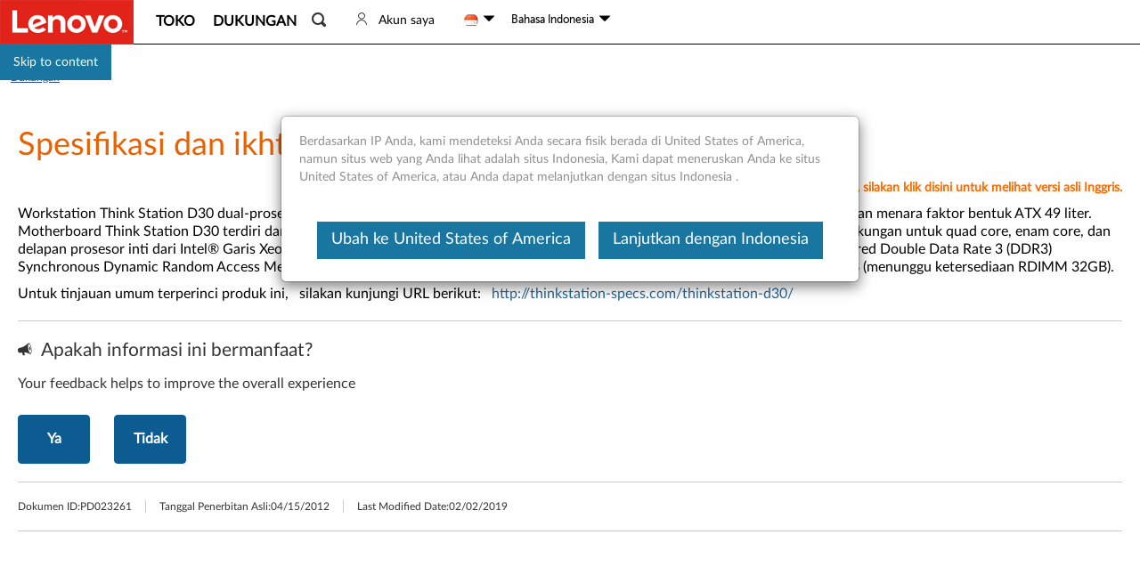

--- FILE ---
content_type: text/javascript;charset=utf-8
request_url: https://support.lenovo.com/id/id/api/v4/contents/cdn/pd023261_1549141323000.js
body_size: 886
content:
window.cdnData = window.cdnData ||{};Object.assign(window.cdnData,{"body":"<script>function mtclick() {try {l.Redirect.changeCL(function(){window.location.href=window.location.href.replace(\"/\" + window.location.href.split(\"/\")[4] + \"/\"+ window.location.href.split(\"/\")[5], \"/en/\"+window.location.href.split(\"/\")[5]);});} catch (e){}}</script><style>#mtautoidspan{cursor:pointer;} .auto-trans{font-size:14px;color:#ff6a00;text-align:right;}</style><div class=\"auto-trans\"><span onclick=\"mtclick()\" id=\"mtautoidspan\" t=\"auto machine translation note|This is machine translated article, please click here to view original English version.\" >This is machine translated article, please click here to view original English version.</span></div><p> Workstation Think Station D30 dual-prosesor menggunakan motherboard Extended-ATX / EEB, unit catu daya (PSU) 1120 Watt (W), dan menara faktor bentuk ATX 49 liter. Motherboard Think Station D30 terdiri dari Intel&reg; C602 Chipset dan dua soket prosesor Grid-Ar Land (LGA2011) 2011-pin, dengan dukungan untuk quad core, enam core, dan delapan prosesor inti dari Intel&reg; Garis Xeon (Sandy Bridge EP). Dukungan memori terdiri dari kode pengoreksi kesalahan (ECC) unbuffered Double Data Rate 3 (DDR3) Synchronous Dynamic Random Access Memory (SDRAM). Memori maksimum yang didukung adalah 128GB untuk UDIMM dan 512GB (menunggu ketersediaan RDIMM 32GB). </p><p> Untuk tinjauan umum terperinci produk ini, &nbsp; silakan kunjungi URL berikut: &nbsp; <a title=\"Tinjauan Produk untuk &lt;span class = &#39;notranslate&#39;&gt; &lt;span class = &#39;notranslate&#39;&gt; Think &lt;/span&gt; Station &lt;/span&gt; D30\" href=\"http://thinkstation-specs.com/thinkstation-d30/\" target=\"_blank\">http://thinkstation-specs.com/thinkstation-d30/</a> </p><div id=\"divauto-tranmt\" data-mt=\"1\"  style=\"display:none; \"></div>","updated":"1549141323000"})

--- FILE ---
content_type: application/x-javascript;charset=utf-8
request_url: https://s.lenovo.com/id?d_visid_ver=5.2.0&d_fieldgroup=A&mcorgid=F6171253512D2B8C0A490D45%40AdobeOrg&mid=20631142851153312725541224361755562877&ts=1769114871519
body_size: -43
content:
{"mid":"20631142851153312725541224361755562877"}

--- FILE ---
content_type: application/javascript
request_url: https://support.lenovo.com/BEyYO9/Y/g/ggkTkf_gAg/9Suitfmm7StDt0Oc3V/OBx2NAE/Km/hwOyZWEW4B
body_size: 169431
content:
(function(){if(typeof Array.prototype.entries!=='function'){Object.defineProperty(Array.prototype,'entries',{value:function(){var index=0;const array=this;return {next:function(){if(index<array.length){return {value:[index,array[index++]],done:false};}else{return {done:true};}},[Symbol.iterator]:function(){return this;}};},writable:true,configurable:true});}}());(function(){I();SI3();wj3();var wf=function(){return ["\x6c\x65\x6e\x67\x74\x68","\x41\x72\x72\x61\x79","\x63\x6f\x6e\x73\x74\x72\x75\x63\x74\x6f\x72","\x6e\x75\x6d\x62\x65\x72"];};var YH=function(){Dl=["\x6c\x65\x6e\x67\x74\x68","\x41\x72\x72\x61\x79","\x63\x6f\x6e\x73\x74\x72\x75\x63\x74\x6f\x72","\x6e\x75\x6d\x62\x65\x72"];};var Dz=function(vS,rS){return vS!=rS;};var cl=function(mq,Ts){return mq===Ts;};var Om=function(){var tl;if(typeof xj["window"]["XMLHttpRequest"]!=='undefined'){tl=new (xj["window"]["XMLHttpRequest"])();}else if(typeof xj["window"]["XDomainRequest"]!=='undefined'){tl=new (xj["window"]["XDomainRequest"])();tl["onload"]=function(){this["readyState"]=4;if(this["onreadystatechange"] instanceof xj["Function"])this["onreadystatechange"]();};}else{tl=new (xj["window"]["ActiveXObject"])('Microsoft.XMLHTTP');}if(typeof tl["withCredentials"]!=='undefined'){tl["withCredentials"]=true;}return tl;};var S9=function(Hf,tt){var RA=xj["Math"]["round"](xj["Math"]["random"]()*(tt-Hf)+Hf);return RA;};var HA=function(){return ["[`\n>\x40+","  X3X/:OAH$","]!=","3~",",^0R#IOX&67Y+\fa\x07E","7V\t","S&;4Z!+","R3W9b<=","\'T&+XROs",";S9\b\fK:X&W9","7<R","4F-<RMC,","m0~}",".V#]7&\x400","W\n=G* XE\'=\\GO","T!P6,BD*","9Q!$_!G!<TBC(\')!^>U\b","\f\"\'E:pA<] _8X<<{OX;$ $+X8","\fMF,7OC\'\"xRX\x003 ","\x40\n \x40*.Z&",")","\x3f11B",",URE$2(","9W\r","258jP.z8|75A#7ED|SAyQ93U^IQP\x40","ier;\x00",")\b\x40","K5<6+Z3","662)_+%[\tJ","\x00","$W2^","pay$s)}\x3f\x3f)a-\tx","\nB","\bK-Q0,^4_/*Y","\'\'50z0","P8V-;bTK&6$1","5 6","\n76>6","%","0\x3f,B6G\b","$_1A","M*Q;*Rs","A(U","Eh","E:6xN^(6#","V P0","\x40\fK","EQ1\"","C\n:k7*Z0\\-;OY","\x40-+U  X","u.!T","ud\"\x00\x00\x07r\x00\x3fw#$;v*k\nt}","2A=XNN\x003","\rA\x07P","[\fE!Fc=S&D$;IYO/<$bW1M]\nG","bFR\v3:&\'D\x00\\T+P","cN","dy\b","y","\x40]","4 A","~*%XC^","\r#7*Z0\\-;OY","5_1\t]3K+q1=Y\'","#T<","5\'1!^W",".).W-\x00A","k\x07i","RO46#6a>W!O","P:\t","u","P:Q\"\x07c\n:d\"=W8B\t\x3fT","#\'Z:[\r","q!;XRK.!","\'*T V","\x40\vG","QV;\'Y& C!","u B< PeX.!$B:tP!Z\x00.Z9","S%NZ","6","242","C\n:v\";B0C1","36&","k%7R\'X>*OO \x3f%#B:","!R<2S\t/T\x00/G-)Wb\x078)^zf\"5<w-S","7B","NjB$Q(;yFRN^Y!W9zBbDc.^vz\r,\f\x40\fv#\r}.s","JEH\v3:&\'D\x002Q",")F6","S0E+","H)]-<b0B<","12$*X>\x00W","U:_&*^T","[-","-!^ON\n",")PZ","<Q$&E!T:OO^\x00\"<<\nW1\t^\b","R6B\fL*8Q-;","w1\x00","D;.ZE","{0+G R ]-","P","4E/#C2!!\n\t.!p\ff={M\"\fK=Q1<","ZE^( >52W;","\x002V\t\bAQ5.Z P<*",")\'W-\"T/\t\fP\x07","\r:[\"","F);TNo1!51E6\\(\fK","o7\x07g\v"," 30S:","\x0050\x406W:\fO\n<","3<","U:_;;OUI.!","R4H",",\bF$\nA8U/","WMW!","J\t/G","W","\\","-=OOX","A-","4S1\t]R","YIY-2)","kV","$\\\f","\x40\n8] *<_. ","[, S4Q\f&d,&X!B","\f\x00<]&!B4E! S\n.!$0W6","Y<;MS","\'\"+X8","1U7\bV\fw\f<]3;d0]\'.Y","Y\bV\n=G",".\fw\x07\npyvlg!e\v8d:8\'~,W\'*P2Y!%VLG.#!0E+D\x07^_p{cpv","w","\x07","{|w","\"S!Y\'+","\'P&+RM:\b","!w[AX.O.X7\x402p|j}83gt4,s)R\b\fuwcx>ab6\x0077\x005k,n]|\fR2sz\fuyk\v&fb~8V\n\"Le7u\'(Bgp\x00sDM-scw;h_!6}9*S}rh\t+Ub.\t\n&Q_w59\x3f\x40\bw\x07oU/\rbD6\x0078\f%k+f]\f|AUzuyi\v&b~,V\nQLe\'|\'(tgs|DM\x07s|;\np_%}.*S}wh\n+Zb,/\n&Q\'_s%99\x40\b\f!oU ab6\x0077\x00^k,]|\vR2sz\nyk\v)b~\"V\n\"La7u4\rRgp\x00nDM-sw;\np_!6}=*S}p\rh\t+ZP.\t\n&Q_v9\x3f\x40\b\b\x07oU/\rcb6\x0077.%k!f]\f|R=kzuyb\v&b\x00X,V\nYLe\'a\'(tgp&|DM^sg;\np_%M}.9v\'}wh+Zb.\t\n&Qn_s%93\x40\b\foU ab677\x00^k,~]|\x00R2sz\fSyk\v&b~+V\n\"Lfu\'\'|gp\x00tDM-s\bw;\n^_!6}>*S}s\rh\t+Z.\t\n&Q_t%9\x3fS-*\x07oU/\rdb6\x0078\x00%k$f]\nlR=wzuyf\v&b\x00,V:Le\'b\'(tgp{|DMZst;\np_\"6}.*S3}wh\t+Zb-\n&Q_s%9+\x40\b\f\x00oU/vab677\x00k,<\x40]y\tG2p\v,Wg.c\x07q5V\n\"Qu\tm{\"L$F\t{DM+%\x3f]t5k,Nm\'P]p\t+ZdN*&a<-,E,7e.|=C|a>t)whf.\te\fR\x3f~cxap.\x00Dk,C\n!=r>Yp#+vg{.\t2\x07w]5Z=:\vK.Sw4^\tQzC&$w._9\re.c|,R8DR{.\x00!*<e!\x3fn8\x40%wp\tRM[.\x00)W0,s:\b\tE|g|{|Wk,0\b~\b,e5u\t<e7\t>Zai\v+\nwh:U\x40($E.Yp%7wF\x00\x00r\r\x07^,\'/e,*q\"dw^\tSyP& s1s\f\x3fes5(u!p\tykP0\ba\f],!v(xS>w{\x00LOk.,+tQFs%+\ne.p\fo\x40/~Do6w\n\'w,&K.Y;^2z<|ai <];\fQ++G~uy%\x40/~C\x40)s-w8tbZ\te\x07W\r\n,SjB\n$<Q,s;<e.p.Yp#+vDM,0t<x,O.\f/5g\r{1eN[.gwk!\x3fe.}\f.Yp$ECD$0>\tcs.!\x3fe.\ff(w89Zcl","R\n P,=","RNG\n2 1%S","Q%","yKXP",",^0R#MRy&=1.E","I\"","\b=C0_2_)#oEI\n(%5&","",":\f{p","<A-;_8T","/75:y9","W/ E0","P;","\x40=D/.OP%*","T;S*!r4E)","%#","+E\x40\f","*OVC\f$\x3f0]:`\b\x07W<U7&Y;","4A8#TCK(<>m\\>S\fM:","#\'BW\x00","x","!T","\rS","\fB\f\x07b W","A\t(Q ;_#T6ME","P+,XLO \'9-XQM)s1.\x40<E1",".KA\n.1#<\'B=^\x07SM","E0]-!TUG04=\'0W/W\t","S",">12","C-\"RVO","\'S<V ;","y","W+.X2T","6^-E"," ",">T1","pg\x07bCFXX{u`0u4|Y{Vr","j#O","","n8\'\\N^\x00,","u<$\x3f5,_*\x00m$$;{=+W,=R0C","]\nG","NRI\v.0","R%<U\'T-!~AD  ","&ET&*OA^\x003%,U+]",",\nM+l\f-\\0R<","\b$\'+Q7(\\TU/:S&","\x00\vW\n#[5*","2:6","*F*9S\'","s_PNQ",",27,S+_\bV"," [.-D0"];};var xz=function WM(Wq,jR){'use strict';var vz=WM;switch(Wq){case pJ:{x9.push(jz);var Q0=cl(typeof KA()[cz(bl)],sH('',[][[]]))?KA()[cz(zs)](Aq,NR):KA()[cz(A0)](T9,V9);try{var hn=x9.length;var Xz=ZA({});Q0=xj[WA()[Z5(HS)].call(null,Jt,Hq)][KA()[cz(gM)](Yn,v0)][rR()[hR(KM)].apply(null,[Tw,zs,vv,gM])](WA()[Z5(Xf)].apply(null,[j5,vP]))?Mn()[pM(JS)].call(null,w0,Yz):cl(typeof G9()[LS(Ov)],sH('',[][[]]))?G9()[LS(Vf)].call(null,Xq,Hv,nt,ZA(gM)):G9()[LS(Wl)].apply(null,[GA,Fn,d0,zl]);}catch(dA){x9.splice(Lz(hn,gM),Infinity,jz);Q0=WA()[Z5(zz)].call(null,FH,mL);}var cM;return x9.pop(),cM=Q0,cM;}break;case zI:{x9.push(Ys);var Zv=kR(Mn()[pM(Dm)](rn,l5),xj[KA()[cz(Wl)].apply(null,[B8,rv])])||S5(xj[Mn()[pM(FM)](Gw,xB)][QM()[Hw(l9)].apply(null,[Gv,xs,hv,d5,t9])],nS)||S5(xj[Mn()[pM(FM)](Gw,xB)][G9()[LS(Cn)].call(null,NA,fA,HM,j5)],nS);var gR=xj[KA()[cz(Wl)].call(null,B8,rv)][f0()[Ym(pm)].call(null,UA,Gv,X9,Gs,pA)](rR()[hR(kA)].apply(null,[w0,Oq,k0,d5]))[Nw(typeof Mn()[pM(j5)],sH('',[][[]]))?Mn()[pM(HS)](dz,s5):Mn()[pM(IM)].call(null,gM,jA)];var P0=xj[KA()[cz(Wl)](B8,rv)][cl(typeof f0()[Ym(l9)],sH(KA()[cz(mt)](OJ,Iw),[][[]]))?f0()[Ym(zs)](lq,mA,jn,Xl,nv):f0()[Ym(pm)].apply(null,[UA,Gv,X9,nS,gn])](Nw(typeof WA()[Z5(Ot)],'undefined')?WA()[Z5(Cn)](v0,Vt):WA()[Z5(pA)](Ps,Y9))[Mn()[pM(HS)].apply(null,[dz,s5])];var kf=xj[KA()[cz(Wl)].call(null,B8,rv)][f0()[Ym(pm)](UA,Gv,X9,KM,Wl)](G9()[LS(En)](Lf,lT,pw,x5))[Nw(typeof Mn()[pM(KM)],'undefined')?Mn()[pM(HS)](dz,s5):Mn()[pM(IM)](EM,ZR)];var wz;return wz=KA()[cz(mt)](OJ,Iw)[Nw(typeof WA()[Z5(zl)],'undefined')?WA()[Z5(NA)](H5,J4):WA()[Z5(pA)](Nn,sv)](Zv?Mn()[pM(JS)](w0,j0):G9()[LS(Wl)].call(null,FM,pv,d0,ZA(ZA([]))),bq()[k5(Hs)](nS,Xq,gM,LR))[WA()[Z5(NA)](H5,J4)](gR?Mn()[pM(JS)].apply(null,[w0,j0]):G9()[LS(Wl)].call(null,Fz,pv,d0,Hs),bq()[k5(Hs)](nS,zl,gM,LR))[Nw(typeof WA()[Z5(nS)],sH([],[][[]]))?WA()[Z5(NA)].call(null,H5,J4):WA()[Z5(pA)](Rt,vA)](P0?Mn()[pM(JS)](w0,j0):G9()[LS(Wl)].call(null,ZA(ZA({})),pv,d0,g9),bq()[k5(Hs)].call(null,nS,XA,gM,LR))[WA()[Z5(NA)](H5,J4)](kf?Nw(typeof Mn()[pM(Hv)],sH([],[][[]]))?Mn()[pM(JS)].apply(null,[w0,j0]):Mn()[pM(IM)](l0,NR):G9()[LS(Wl)].apply(null,[ZA(gM),pv,d0,pS])),x9.pop(),wz;}break;case RL:{x9.push(qH);try{var NM=x9.length;var Bv=ZA(cP);var Ew=nS;var sq=xj[Nw(typeof G9()[LS(Vm)],'undefined')?G9()[LS(Hs)](Jt,QT,bl,zH):G9()[LS(Vf)].apply(null,[n5,FR,qA,Q5])][Mn()[pM(Vm)](wR,Kb)](xj[Mn()[pM(mt)](Cs,q0)],f0()[Ym(NA)].apply(null,[FH,qm,KM,pA,GR]));if(sq){Ew++;if(sq[WA()[Z5(KM)](CA,kT)]){sq=sq[WA()[Z5(KM)].apply(null,[CA,kT])];Ew+=sH(Ff(sq[Mn()[pM(nS)](P5,sI)]&&cl(sq[Mn()[pM(nS)](P5,sI)],gM),gM),Ff(sq[KA()[cz(Xq)](J3,gM)]&&cl(sq[Nw(typeof KA()[cz(FM)],sH('',[][[]]))?KA()[cz(Xq)](J3,gM):KA()[cz(zs)](rz,Rn)],f0()[Ym(NA)].call(null,FH,qm,KM,CR,N5)),Vf));}}var VS;return VS=Ew[KA()[cz(xs)](JJ,C9)](),x9.pop(),VS;}catch(V5){x9.splice(Lz(NM,gM),Infinity,qH);var nM;return nM=KA()[cz(A0)].apply(null,[Gz,V9]),x9.pop(),nM;}x9.pop();}break;case GB:{x9.push(n9);var DM=KA()[cz(A0)](sw,V9);try{var Rf=x9.length;var Nt=ZA(cP);DM=Nw(typeof xj[WA()[Z5(Dm)](G5,sS)],rR()[hR(Wl)](Vf,v0,RM,hA))?Mn()[pM(JS)].apply(null,[w0,Ft]):G9()[LS(Wl)].call(null,x5,cJ,d0,n5);}catch(xf){x9.splice(Lz(Rf,gM),Infinity,n9);DM=WA()[Z5(zz)](FH,PP);}var XR;return x9.pop(),XR=DM,XR;}break;case s3:{x9.push(qw);var Ez=rR()[hR(Tt)].call(null,VR,Kl,sM,x5);var E0=ZA({});try{var Dv=x9.length;var hm=ZA({});var IH=nS;try{var gt=xj[cl(typeof rR()[hR(Hv)],'undefined')?rR()[hR(X9)](pm,YS,tA,KM):rR()[hR(L9)](nv,mS,sm,l9)][cl(typeof KA()[cz(Ss)],sH('',[][[]]))?KA()[cz(zs)].call(null,VR,ww):KA()[cz(gM)].call(null,Ft,v0)][KA()[cz(xs)](f3,C9)];xj[Nw(typeof G9()[LS(Rt)],sH('',[][[]]))?G9()[LS(Hs)](Ov,cq,bl,lM):G9()[LS(Vf)](ZA(ZA({})),dw,H9,Hs)][f0()[Ym(nS)](Q5,rl,JS,sR,kw)](gt)[cl(typeof KA()[cz(AM)],sH('',[][[]]))?KA()[cz(zs)].call(null,Vv,hv):KA()[cz(xs)].apply(null,[f3,C9])]();}catch(KL){x9.splice(Lz(Dv,gM),Infinity,qw);if(KL[Nw(typeof KA()[cz(Qv)],'undefined')?KA()[cz(n5)](BH,rn):KA()[cz(zs)](xw,Wz)]&&cl(typeof KL[KA()[cz(n5)](BH,rn)],WA()[Z5(hv)].apply(null,[HM,PG]))){KL[KA()[cz(n5)](BH,rn)][Nw(typeof Mn()[pM(Wz)],sH('',[][[]]))?Mn()[pM(Hs)].call(null,KQ,nU):Mn()[pM(IM)](Sx,WD)](XO()[Uc(NA)].call(null,Zp,jD,zl,gM,gn))[KA()[cz(hA)](lr,Dm)](function(GU){x9.push(Wk);if(GU[f0()[Ym(Tw)](Gw,bB,kN,Jt,pD)](Nw(typeof G9()[LS(Vf)],sH([],[][[]]))?G9()[LS(Ec)].call(null,CR,M2,mS,mx):G9()[LS(Vf)].apply(null,[nv,KW,YX,NA]))){E0=ZA(ZA([]));}if(GU[f0()[Ym(Tw)].call(null,Gw,bB,kN,JS,Xq)](Nw(typeof rR()[hR(j5)],sH('',[][[]]))?rR()[hR(Lf)](ZA({}),UG,Lb,hQ):rR()[hR(X9)].call(null,R7,nc,gX,GR))){IH++;}x9.pop();});}}Ez=cl(IH,IM)||E0?Mn()[pM(JS)].apply(null,[w0,IY]):G9()[LS(Wl)].apply(null,[L9,RM,d0,ZA(nS)]);}catch(xH){x9.splice(Lz(Dv,gM),Infinity,qw);Ez=WA()[Z5(zz)](FH,bE);}var qQ;return x9.pop(),qQ=Ez,qQ;}break;case w4:{var HO=jR[LF];var Xr;x9.push(IO);return Xr=xj[G9()[LS(Hs)](qp,U4,bl,pS)][Mn()[pM(Vm)].call(null,wR,W8)](xj[Mn()[pM(FM)](Gw,vZ)][cl(typeof Mn()[pM(Lf)],sH([],[][[]]))?Mn()[pM(IM)].apply(null,[KX,QY]):Mn()[pM(zH)](Iw,E2)],HO),x9.pop(),Xr;}break;case NL:{var LG=jR[LF];return LG;}break;case Oj:{var fp=jR[LF];var Kr=jR[cP];x9.push(hW);var hU=JU(null,fp)?null:Dz(rR()[hR(Wl)](Y7,v0,hp,H5),typeof xj[WA()[Z5(Hv)].apply(null,[IM,NP])])&&fp[xj[Nw(typeof WA()[Z5(Hs)],'undefined')?WA()[Z5(Hv)].call(null,IM,NP):WA()[Z5(pA)].apply(null,[DH,Pc])][WA()[Z5(zl)].apply(null,[xs,J7])]]||fp[cl(typeof G9()[LS(B6)],sH('',[][[]]))?G9()[LS(Vf)](A0,QX,TN,Xq):G9()[LS(j5)](n5,lj,wR,GA)];if(Dz(null,hU)){var gd,qc,Sk,JW,sX=[],Q7=ZA(bx[rn]),b7=ZA(gM);try{var k6=x9.length;var OO=ZA(cP);if(Sk=(hU=hU.call(fp))[bq()[k5(X9)](A0,Ov,IM,VN)],cl(nS,Kr)){if(Nw(xj[G9()[LS(Hs)](N5,Aj,bl,ZA(ZA([])))](hU),hU)){OO=ZA(ZA([]));return;}Q7=ZA(gM);}else for(;ZA(Q7=(gd=Sk.call(hU))[WA()[Z5(ZY)](HS,X1)])&&(sX[Nw(typeof KA()[cz(nv)],sH('',[][[]]))?KA()[cz(rn)](vQ,x5):KA()[cz(zs)](pw,Kl)](gd[WA()[Z5(KM)](CA,OV)]),Nw(sX[Mn()[pM(nS)].call(null,P5,J3)],Kr));Q7=ZA(nS));}catch(Gd){b7=ZA(nS),qc=Gd;}finally{x9.splice(Lz(k6,gM),Infinity,hW);try{var v7=x9.length;var QN=ZA([]);if(ZA(Q7)&&Dz(null,hU[rR()[hR(Fz)].call(null,rv,FX,Bh,x5)])&&(JW=hU[Nw(typeof rR()[hR(Lf)],sH([],[][[]]))?rR()[hR(Fz)].apply(null,[ZA(ZA({})),FX,Bh,ZA(nS)]):rR()[hR(X9)](hQ,EG,x5,Y7)](),Nw(xj[G9()[LS(Hs)](zl,Aj,bl,KM)](JW),JW))){QN=ZA(LF);return;}}finally{x9.splice(Lz(v7,gM),Infinity,hW);if(QN){x9.pop();}if(b7)throw qc;}if(OO){x9.pop();}}var zQ;return x9.pop(),zQ=sX,zQ;}x9.pop();}break;case PF:{x9.push(tN);if(ZA(xj[KA()[cz(Wl)].call(null,m4,rv)][KA()[cz(kA)](k2,sD)])){var ED=cl(typeof xj[KA()[cz(Wl)].call(null,m4,rv)][KA()[cz(Qv)](hF,zz)],rR()[hR(Wl)].apply(null,[Fz,v0,wZ,lp]))?Mn()[pM(JS)](w0,L5):WA()[Z5(Q5)](vU,nz);var xO;return x9.pop(),xO=ED,xO;}var ND;return ND=cl(typeof KA()[cz(sR)],sH([],[][[]]))?KA()[cz(zs)].call(null,Tc,MU):KA()[cz(A0)].call(null,Mz,V9),x9.pop(),ND;}break;case xI:{var Bd=jR[LF];x9.push(Eh);if(xj[rR()[hR(mt)](GA,Vf,DW,Tw)][G9()[LS(pD)].call(null,xc,Oh,EY,UG)](Bd)){var tX;return x9.pop(),tX=Bd,tX;}x9.pop();}break;case qb:{x9.push(Jt);var VQ=KA()[cz(A0)](Lp,V9);try{var jp=x9.length;var xN=ZA({});VQ=Nw(typeof xj[WA()[Z5(Ec)](d0,AY)],rR()[hR(Wl)](rn,v0,J6,ZA({})))?cl(typeof Mn()[pM(n5)],sH('',[][[]]))?Mn()[pM(IM)].apply(null,[bk,LD]):Mn()[pM(JS)](w0,mU):cl(typeof G9()[LS(V9)],sH([],[][[]]))?G9()[LS(Vf)](ZA(ZA({})),MY,nx,ZA(gM)):G9()[LS(Wl)](Q5,DD,d0,ZA(ZA({})));}catch(zk){x9.splice(Lz(jp,gM),Infinity,Jt);VQ=WA()[Z5(zz)].apply(null,[FH,f3]);}var qN;return x9.pop(),qN=VQ,qN;}break;case SJ:{var cQ=jR[LF];var rH=jR[cP];x9.push(L7);if(JU(rH,null)||S5(rH,cQ[cl(typeof Mn()[pM(S6)],sH([],[][[]]))?Mn()[pM(IM)].apply(null,[Er,ZW]):Mn()[pM(nS)](P5,DR)]))rH=cQ[Mn()[pM(nS)].call(null,P5,DR)];for(var Zc=nS,CQ=new (xj[rR()[hR(mt)].apply(null,[qD,Vf,q5,Ot])])(rH);Z6(Zc,rH);Zc++)CQ[Zc]=cQ[Zc];var Ix;return x9.pop(),Ix=CQ,Ix;}break;case B4:{x9.push(W7);var Zx=function(HO){return WM.apply(this,[w4,arguments]);};var N6=[WA()[Z5(bl)](Vf,t5),QM()[Hw(Tw)](xT,xc,Wl,g9,CD)];var Vh=N6[G9()[LS(G5)](ZA(nS),N0,GW,nS)](function(qX){x9.push(cq);var Z7=Zx(qX);if(ZA(ZA(Z7))&&ZA(ZA(Z7[rR()[hR(kN)](IN,S6,Hl,ZA([]))]))&&ZA(ZA(Z7[rR()[hR(kN)].call(null,pm,S6,Hl,Rt)][KA()[cz(xs)](c9,C9)]))){Z7=Z7[rR()[hR(kN)](ZA([]),S6,Hl,xc)][KA()[cz(xs)](c9,C9)]();var Rd=sH(cl(Z7[G9()[LS(kA)].apply(null,[nS,GM,pU,ZA(ZA(nS))])](Mn()[pM(Ec)].call(null,ZQ,Vr)),WQ(gM)),Ff(xj[Fk()[hN(pA)](Xq,mt,Rc,fA)](S5(Z7[G9()[LS(kA)](AM,GM,pU,hQ)](rR()[hR(Fz)].call(null,wR,FX,JM,Rt)),WQ(gM))),gM));var OG;return x9.pop(),OG=Rd,OG;}else{var YQ;return YQ=Nw(typeof KA()[cz(xc)],sH([],[][[]]))?KA()[cz(A0)](Tq,V9):KA()[cz(zs)](Yh,Yh),x9.pop(),YQ;}x9.pop();});var wY;return wY=Vh[KA()[cz(mS)].apply(null,[RR,CA])](KA()[cz(mt)](wt,Iw)),x9.pop(),wY;}break;case hV:{x9.push(IU);throw new (xj[rR()[hR(Hs)](ZA(ZA(gM)),HS,Iz,x5)])(rR()[hR(cD)].call(null,S6,DQ,nk,lM));}break;case s2:{x9.push(zx);if(ZA(kR(Nw(typeof Mn()[pM(X9)],'undefined')?Mn()[pM(Rt)](XH,pR):Mn()[pM(IM)](TW,cY),xj[cl(typeof Mn()[pM(lp)],sH('',[][[]]))?Mn()[pM(IM)].apply(null,[sh,Xc]):Mn()[pM(FM)].call(null,Gw,cs)]))){var EU;return x9.pop(),EU=null,EU;}var OD=xj[Mn()[pM(FM)](Gw,cs)][cl(typeof Mn()[pM(zr)],sH([],[][[]]))?Mn()[pM(IM)](EO,lp):Mn()[pM(Rt)].call(null,XH,pR)];var XN=OD[G9()[LS(jc)].apply(null,[mS,FY,SQ,Oq])];var WG=OD[rR()[hR(DH)](ZA(ZA(nS)),Dm,F9,xc)];var OY=OD[f0()[Ym(Wl)].apply(null,[vG,kk,IM,Qr,S6])];var cc;return cc=[XN,cl(WG,bx[rn])?nS:S5(WG,nS)?WQ(gM):WQ(Vf),OY||rR()[hR(Vm)].call(null,x5,En,js,qp)],x9.pop(),cc;}break;}};var W6=function(){return lk.apply(this,[NB,arguments]);};var Dk=function(dk,AU){return dk^AU;};var QU=function(){return Uk.apply(this,[NB,arguments]);};var WO=function(bQ){return ~bQ;};var R6=function MG(rr,bG){var K7=MG;for(rr;rr!=L2;rr){switch(rr){case zj:{Sd=Uk(pI,[]);gG(L1,[bO()]);hO=Uk(sF,[]);gG(dZ,[bO()]);gG(R2,[]);f6=gG(Qj,[]);gG(pI,[bO()]);rr=j2;}break;case Z8:{rr=L2;x9.pop();}break;case Fj:{pr=Xk();lk.call(this,BL,[DU()]);rp=cr();gG.call(this,hP,[DU()]);Vx();rr=x2;lk.call(this,B4,[DU()]);}break;case lP:{lk(NB,[bO()]);(function(tQ,kh){return lk.apply(this,[j4,arguments]);}(['m','9E','nsET','EsTm','mnbE','s','n','9','E','b','EE','EL','ns','nsss','9sss','nb','nm','T','n_T9','Enjsssss','9jsssss'],NA));rr+=Fj;bx=lk(xF,[['TsbL_ssssss','n','nEU','s','jLL9L_ssssss','jLUb9','TEbTbjUEbL_ssssss','TEmEjj9','m9mmjsU_ssssss','mmmmmmm','mnsUsUn','9E','jT','9jss','js','Tsbj','nj9mT','9EUjm','U','b','ns','nE','nb','Es','nn','T','9','j','nLs','nss','EL','m','E','nj','TEbTbjUEbj','nssn','Tbbb','Ebbb','nssss','nsET','bb','TU','jU','Esss','Ebs','L','ELs','nm','Esnj','bbbbbb','nE9','nL','mU','EEEE','9sss','nU','E9','bbb','n9','mTE','nsss','9jsssss','n_jU','n_T9','n_mn','n_U9','E_nn'],ZA([])]);J2=function BZsppNDGnC(){SW();pG();function Tv(){this["C7"]=wq(this["TW"],this["lm"]);this.Av=LZ;}function hv(){return NG(gm()[Zd(gL)]+'',J7()+1);}b7();function gZ(){if(this["lm"]<wQ(this["TW"]))this.Av=Tv;else this.Av=d7;}function zH(){this["lm"]++;this.Av=gZ;}function Md(){return gW.apply(this,[vq,arguments]);}function Kf(){return YH.apply(this,[FQ,arguments]);}function Rf(If){this[Pq]=Object.assign(this[Pq],If);}function nf(){return jQ.apply(this,[wf,arguments]);}function nq(){return fc.apply(this,[nG,arguments]);}function Nf(){return tQ()+wQ("\x31\x65\x37\x65\x33\x64\x33")+3;}function dG(E3,AH){return E3 in AH;}var CZ;function XS(){this["C7"]=(this["C7"]&0xffff)*0x1b873593+(((this["C7"]>>>16)*0x1b873593&0xffff)<<16)&0xffffffff;this.Av=PQ;}var Om,gL,Td,sd,zb,m3,pq,FS,Eb,V3,vf,zm,ZS,bS,NS,MZ,G3,K7,Gc,gG,Fb,bW,Fm,V,xv,hc,B,xq,pd,mZ,td,bY,Zq,Rc,WH,IZ,sb,Eq,Jc,Jm,Tc,jW,ZW,SY,UH,Hv,mG,xf,Lc,DH,zd,Pq,Fq,Hf,Yb,Dm,vm,O,j3,fS,sq,JW,B3,IQ,AS,J3,qQ,mW,PH,Am,j7,OL,f3,Wd,O7,IH,G7,hf,zS,N7,Bm,GZ,rv,Yd,bc,Jb,pm,lQ,BG,Df,Tq,KG,wS,XQ,jm,R3,vL,rm,h7,g3,cq;function m(){return Vf()+hv()+typeof PL[gm()[Zd(gL)].name];}var L3;return gQ.call(this,lf);function Xf(){return gW.apply(this,[GG,arguments]);}function OH(){this["Db"]++;this.Av=zH;}var JZ;function p3(){return gQ.apply(this,[Ab,arguments]);}function KZ(Sv,Zf){var dc=KZ;switch(Sv){case FQ:{var k=Zf[lf];if(Oq(k,sZ)){return PL[ES[gL]][ES[Om]](k);}else{k-=Hc;return PL[ES[gL]][ES[Om]][ES[sd]](null,[bq(Vb(k,vf),NZ),bq(IL(k,A3),LQ)]);}}break;case x7:{var Vv=Zf[lf];var FG=Zf[Sd];var ZZ=Zf[mb];var Aq=gH[gL];var KQ=bq([],[]);var Fc=gH[ZZ];for(var Sq=bm(Fc.length,Om);Rb(Sq,sd);Sq--){var DW=IL(bq(bq(Sq,Vv),Uv()),Aq.length);var Dd=fG(Fc,Sq);var jc=fG(Aq,DW);KQ+=KZ(FQ,[jZ(rL(jZ(Dd,jc)),qL(Dd,jc))]);}return Zm(rS,[KQ]);}break;case U:{var P3=Zf[lf];JZ(P3[sd]);for(var fH=sd;f(fH,P3.length);++fH){hm()[P3[fH]]=function(){var UY=P3[fH];return function(Ad,HQ){var Bb=pZ(Ad,HQ);hm()[UY]=function(){return Bb;};return Bb;};}();}}break;}}function RS(){this["TZ"]=(this["sf"]&0xffff)*5+(((this["sf"]>>>16)*5&0xffff)<<16)&0xffffffff;this.Av=lv;}function vW(){return tv.apply(this,[GQ,arguments]);}function Fv(){var Yv=[]['\x6b\x65\x79\x73']();Fv=function(){return Yv;};return Yv;}var T7;var q3;var cH;function d7(){this["sf"]^=this["Db"];this.Av=mc;}function TH(a,b,c){return a.indexOf(b,c);}function NG(a,b,c){return a.substr(b,c);}function DY(VQ,lY){return VQ<<lY;}function AG(){this["sf"]^=this["sf"]>>>16;this.Av=Kq;}function bm(xc,wH){return xc-wH;}function Jv(kS,Zb){var zW=Jv;switch(kS){case wf:{var ZL=Zb[lf];var R7=Zb[Sd];var fW=Zb[mb];var h=Zb[CQ];var xY=LY[Om];var XL=bq([],[]);var NH=LY[fW];var Wc=bm(NH.length,Om);while(Rb(Wc,sd)){var n=IL(bq(bq(Wc,R7),Uv()),xY.length);var Ec=fG(NH,Wc);var AZ=fG(xY,n);XL+=KZ(FQ,[jZ(rL(jZ(Ec,AZ)),qL(Ec,AZ))]);Wc--;}return Zm(Vm,[XL]);}break;case hY:{var RG=Zb[lf];var qc=bq([],[]);var gS=bm(RG.length,Om);while(Rb(gS,sd)){qc+=RG[gS];gS--;}return qc;}break;case ld:{var wY=Zb[lf];q3.kb=Jv(hY,[wY]);while(f(q3.kb.length,bY))q3.kb+=q3.kb;}break;case U:{T7=function(Gf){return Jv.apply(this,[ld,arguments]);};q3.call(null,sd,nS(Zq));}break;case sL:{var MH=Zb[lf];var JL=bq([],[]);var t7=bm(MH.length,Om);if(Rb(t7,sd)){do{JL+=MH[t7];t7--;}while(Rb(t7,sd));}return JL;}break;case Ab:{var Hq=Zb[lf];jq.bv=Jv(sL,[Hq]);while(f(jq.bv.length,Rc))jq.bv+=jq.bv;}break;case Od:{Um=function(I3){return Jv.apply(this,[Ab,arguments]);};KZ(x7,[nS(WH),H3(H3({})),Om]);}break;case Sd:{var cc=Zb[lf];var MQ=Zb[Sd];var Pc=cH[gL];var IS=bq([],[]);var n7=cH[cc];for(var WQ=bm(n7.length,Om);Rb(WQ,sd);WQ--){var cY=IL(bq(bq(WQ,MQ),Uv()),Pc.length);var jd=fG(n7,WQ);var z7=fG(Pc,cY);IS+=KZ(FQ,[jZ(qL(rL(jd),rL(z7)),qL(jd,z7))]);}return Zm(qv,[IS]);}break;case GY:{var K=Zb[lf];var RY=bq([],[]);for(var nY=bm(K.length,Om);Rb(nY,sd);nY--){RY+=K[nY];}return RY;}break;case FY:{var Ob=Zb[lf];pZ.UZ=Jv(GY,[Ob]);while(f(pZ.UZ.length,Eq))pZ.UZ+=pZ.UZ;}break;}}function Vf(){return NG(gm()[Zd(gL)]+'',0,tQ());}function pf(){return gW.apply(this,[Sd,arguments]);}function Rq(){return YH.apply(this,[mY,arguments]);}var BZ;function d(fQ){return Ff()[fQ];}function Pf(){return tv.apply(this,[wf,arguments]);}function qd(){return fc.apply(this,[Sd,arguments]);}function xS(){return tv.apply(this,[Tm,arguments]);}function wQ(a){return a.length;}var ES;function tv(xH,OG){var wZ=tv;switch(xH){case w:{var vG=OG[lf];vG[vG[Dm](O7)]=function(){var mH=this[O]();var Oc=this[O]();var Mm=this[O]();var mS=this[J3]();var QW=[];for(var AW=sd;f(AW,Mm);++AW){switch(this[Pq].pop()){case sd:QW.push(this[J3]());break;case Om:var qS=this[J3]();for(var Iv of qS.reverse()){QW.push(Iv);}break;default:throw new Error(Fv()[Af(pq)].call(null,FS,nS(sb)));}}var kW=mS.apply(this[Jm].q,QW.reverse());mH&&this[Pq].push(this[sq](kW));};jQ(rS,[vG]);}break;case Tm:{var vc=OG[lf];vc[vc[Dm](hc)]=function(){var Y3=this[O]();var Gd=vc[j3]();if(H3(this[J3](Y3))){this[IQ](sH.h,Gd);}};tv(w,[vc]);}break;case x7:{var VG=OG[lf];VG[VG[Dm](hf)]=function(){this[Pq].push(Vb(this[J3](),this[J3]()));};tv(Tm,[VG]);}break;case Ab:{var BH=OG[lf];BH[BH[Dm](zS)]=function(){var Q=this[O]();var g7=BH[j3]();if(this[J3](Q)){this[IQ](sH.h,g7);}};tv(x7,[BH]);}break;case Z3:{var AQ=OG[lf];AQ[AQ[Dm](N7)]=function(){s7.call(this[fS]);};tv(Ab,[AQ]);}break;case H:{var Dv=OG[lf];Dv[Dv[Dm](bW)]=function(){this[Pq].push(this[O]());};tv(Z3,[Dv]);}break;case GQ:{var D3=OG[lf];D3[D3[Dm](Bm)]=function(){this[Pq].push(dG(this[J3](),this[J3]()));};tv(H,[D3]);}break;case wf:{var vb=OG[lf];vb[vb[Dm](GZ)]=function(){this[Pq].push(this[rv]());};tv(GQ,[vb]);}break;case Kb:{var QH=OG[lf];QH[QH[Dm](Yd)]=function(){this[Pq]=[];Hd.call(this[fS]);this[IQ](sH.h,this[bc].length);};tv(wf,[QH]);}break;case FY:{var NW=OG[lf];NW[NW[Dm](B3)]=function(){var BQ=this[Pq].pop();var sY=this[O]();if(Nd(typeof BQ,Fv()[Af(zb)].apply(null,[Td,nS(UH)]))){throw hm()[km(pq)].apply(null,[nS(Hv),m3]);}if(VW(sY,Om)){BQ.q++;return;}this[Pq].push(new Proxy(BQ,{get(Ub,jf,A7){if(sY){return ++Ub.q;}return Ub.q++;}}));};tv(Kb,[NW]);}break;}}function PW(){return gQ.apply(this,[Xb,arguments]);}function Cm(){return jQ.apply(this,[lf,arguments]);}var vY;function PY(){return tv.apply(this,[Z3,arguments]);}function rb(){return fc.apply(this,[x7,arguments]);}function jZ(X3,Ov){return X3&Ov;}function IL(gY,LS){return gY%LS;}function Lb(F7,zZ){return F7==zZ;}function Uv(){var rY;rY=BL()-Vq();return Uv=function(){return rY;},rY;}function mc(){this["sf"]^=this["sf"]>>>16;this.Av=MS;}function S(LG,YZ){return LG!==YZ;}function B7(){return KZ.apply(this,[U,arguments]);}function KS(){return ["\x61\x70\x70\x6c\x79","\x66\x72\x6f\x6d\x43\x68\x61\x72\x43\x6f\x64\x65","\x53\x74\x72\x69\x6e\x67","\x63\x68\x61\x72\x43\x6f\x64\x65\x41\x74"];}function WW(){return jQ.apply(this,[rS,arguments]);}function nH(){Tf=["J2V<","O","M","","9","~tUTQZDy\"MbJ[\vp","G,H\r4FU/M^N5:Lz\\\r\\\"]S\'\tR/*O3\\0[RS","%(W.\"p,kc"];}function lS(){return fc.apply(this,[qv,arguments]);}function MS(){this["sf"]=(this["sf"]&0xffff)*0x85ebca6b+(((this["sf"]>>>16)*0x85ebca6b&0xffff)<<16)&0xffffffff;this.Av=bb;}function q(){return tv.apply(this,[H,arguments]);}function dW(){return Zm.apply(this,[Tm,arguments]);}function Uf(){return gW.apply(this,[CQ,arguments]);}function Qc(nb,Kv){return nb*Kv;}function rf(){return YH.apply(this,[CQ,arguments]);}function Wv(tG,UQ){var CY=Wv;switch(tG){case GQ:{JZ=function(tb){return Jv.apply(this,[FY,arguments]);};Zm(WY,[nS(Jc),zb]);}break;case tZ:{var SH=UQ[lf];var tL=bq([],[]);var hd=bm(SH.length,Om);while(Rb(hd,sd)){tL+=SH[hd];hd--;}return tL;}break;case qv:{var Nc=UQ[lf];PG.v=Wv(tZ,[Nc]);while(f(PG.v.length,xf))PG.v+=PG.v;}break;case UW:{U7=function(OQ){return Wv.apply(this,[qv,arguments]);};PG(sd,nS(Lc),gL,DH);}break;case QG:{Om=+ ! ![];gL=Om+Om;Td=Om+gL;sd=+[];zb=gL*Om+Td;m3=Td+zb*Om-gL;pq=Td+Om;FS=zb*Td-pq*gL*Om;Eb=Om*FS-gL+Td;V3=zb-gL+m3;vf=Om*zb+m3+Eb-V3;zm=vf*gL+pq+m3+Td;ZS=vf+zm-Td+gL+pq;bS=V3*vf*Om+m3+pq;NS=Om*zb*bS+Td*m3;MZ=zb*Td+gL+FS-pq;G3=V3+gL+Td+zm+vf;K7=zm-vf-gL+m3*V3;Gc=zm*FS+vf-zb*V3;gG=zm+bS*FS+V3*Td;Fb=zm+Eb*pq-Td+FS;bW=vf*Eb-pq+m3+FS;Fm=Eb+bS-V3+zm*zb;V=pq+Eb+Om+Td*m3;xv=pq*vf+m3*bS-Td;hc=pq*Eb+vf*gL+V3;B=Om*Td-m3+vf*V3;xq=gL+FS+Eb*zm;pd=V3*pq*Eb+zm-vf;mZ=m3+Eb*zm+bS;td=zb+Eb+Td+zm*FS;bY=V3+Eb+pq+zm+gL;Zq=FS*bS-Eb+zb*V3;Rc=Td+FS*V3-Eb;WH=Om*FS*bS+V3*zb;IZ=gL+zb-Td-Om+V3;sb=FS*Eb*zb-vf;Eq=zb-gL-V3+vf*Eb;Jc=Td+vf*m3+FS*bS;Jm=bS+Td*gL;Tc=V3*FS*gL-zm-zb;jW=FS*zm+pq*bS;ZW=gL+zb+m3*zm-FS;SY=pq*V3-vf*Om+Td;UH=zm-pq-V3-Om+bS;Hv=pq+V3+vf*gL+zm;mG=zb+Eb+gL*V3-Td;xf=zb*FS+Om+gL+vf;Lc=Eb*bS-FS-zm+zb;DH=Om*zb+gL+V3*vf;zd=pq*bS+m3+vf-FS;Pq=FS*zb*pq-Eb*m3;Fq=V3*Eb+Td+bS;Hf=Eb+FS+pq+zm-zb;Yb=Eb*vf-zb-zm-FS;Dm=Td+V3+zm*pq+zb;vm=FS*zm+Td+Om-zb;O=m3*zm+Td;j3=FS*zm+m3-Om-Eb;fS=V3*zb+FS*gL*vf;sq=m3+Eb*pq*gL+Om;JW=pq-bS+Eb+FS*zm;B3=pq*gL*Om-Td+bS;IQ=bS+pq+vf*FS;AS=V3+Eb+zm*FS+pq;J3=Td*FS+zb+bS*Om;qQ=m3*pq*vf-Eb;mW=Om+zm+V3+gL*bS;PH=Td*bS+pq-V3*m3;Am=FS+V3*Td*Om*zb;j7=m3+zb+gL+V3;OL=gL*V3+pq+Td*Om;f3=Eb+gL*V3*pq-Td;Wd=pq+zb*zm-FS+gL;O7=zb+pq+zm+FS;IH=Td*pq*gL+V3-m3;G7=FS+Td+Eb*pq-Om;hf=vf+m3*V3+pq;zS=V3*Eb*Om-gL;N7=V3*vf-Om+gL-m3;Bm=Td+vf*Eb+gL*m3;GZ=zb*vf+Eb*Om*m3;rv=zb+FS*zm+vf-Om;Yd=Eb-Td+bS+zb-m3;bc=FS*Td*V3-gL-Om;Jb=zb-pq+FS+zm+bS;pm=zm+zb*gL+bS+Om;lQ=zb+m3*V3+bS+Om;BG=gL*bS-m3*Eb+V3;Df=pq-Eb+zb*zm+gL;Tq=pq*vf+gL*FS+Om;KG=bS+pq+V3*Eb+Td;wS=Td-vf+Om+m3*zm;XQ=zm*m3+gL*Td-FS;jm=bS*gL-zb+FS+Td;R3=Om+Eb*V3*pq-zm;vL=Eb+m3*Om+vf;rm=Om*FS-pq+Eb+zb;h7=zb*zm-Td-Eb*V3;g3=vf*V3+Eb+zm-Om;cq=m3*zm-pq+vf+zb;}break;case GG:{var Z7=UQ[lf];U7(Z7[sd]);var kQ=sd;while(f(kQ,Z7.length)){gm()[Z7[kQ]]=function(){var b3=Z7[kQ];return function(s,LH,Ac,MW){var xL=PG(m3,LH,Ac,ZS);gm()[b3]=function(){return xL;};return xL;};}();++kQ;}}break;case wL:{var I=UQ[lf];var wW=UQ[Sd];var EQ=bq([],[]);var db=IL(bq(I,Uv()),MZ);var Zv=Tf[wW];var zL=sd;if(f(zL,Zv.length)){do{var dQ=fG(Zv,zL);var Uc=fG(pZ.UZ,db++);EQ+=KZ(FQ,[jZ(qL(rL(dQ),rL(Uc)),qL(dQ,Uc))]);zL++;}while(f(zL,Zv.length));}return EQ;}break;case Qm:{var C3=UQ[lf];pZ=function(HL,CG){return Wv.apply(this,[wL,arguments]);};return JZ(C3);}break;case x7:{var DL=UQ[lf];var FW=UQ[Sd];var jH=hm()[km(gL)].apply(null,[nS(mZ),Td]);for(var vv=sd;f(vv,DL[Fv()[Af(Om)].call(null,zb,nS(td))]);vv=bq(vv,Om)){var pQ=DL[hm()[km(Td)](K7,sd)](vv);var fL=FW[pQ];jH+=fL;}return jH;}break;case lc:{var VL={'\x46':GH()[d(sd)](G3,gL,sd),'\x48':gm()[Zd(sd)].apply(null,[K7,Gc,Eb,H3(H3({}))]),'\x4c':gm()[Zd(Om)](H3(H3(Om)),nS(gG),zb,Fb),'\x4d':gm()[Zd(gL)].call(null,bW,nS(Fm),sd,V),'\x4e':Fv()[Af(sd)].call(null,Om,nS(xv)),'\x4f':hm()[km(sd)](nS(hc),Om),'\x50':gm()[Zd(Td)].call(null,B,nS(xq),m3,H3([])),'\x76':hm()[km(Om)].call(null,nS(pd),gL)};return function(cv){return Wv(x7,[cv,VL]);};}break;}}var Xd;function wc(){return YH.apply(this,[wL,arguments]);}var Hd;function hm(){var kq=[]['\x6b\x65\x79\x73']();hm=function(){return kq;};return kq;}function VZ(){return fc.apply(this,[Q3,arguments]);}function xG(){return Wv.apply(this,[GG,arguments]);}function Oq(OZ,zY){return OZ<=zY;}function vS(){return ["|&]MFsXl\tX\be9h3^sY\f","y",";bM6m&}rE|0f2o}9","O*1","\b: s&\v8","]\v919","5\x409\f","K:\\\x07;/%LT\b.0X/\nlPH2"];}function f(KY,Hb){return KY<Hb;}var kL;function pW(TW,v7){var xW={TW:TW,sf:v7,Db:0,lm:0,Av:Tv};while(!xW.Av());return xW["sf"]>>>0;}function RH(){return jQ.apply(this,[WY,arguments]);}function nv(){return tv.apply(this,[w,arguments]);}function dS(){this["sf"]=this["sf"]<<13|this["sf"]>>>19;this.Av=RS;}function C(xb,F3){return xb>>>F3;}function tQ(){return TH(gm()[Zd(gL)]+'',"0x"+"\x31\x65\x37\x65\x33\x64\x33");}var CL;function gW(sW,HZ){var Lf=gW;switch(sW){case CQ:{var Ym=HZ[lf];Ym[Ym[Dm](Jb)]=function(){this[Pq].push(this[IZ](this[Am]()));};tv(FY,[Ym]);}break;case Nq:{var Im=HZ[lf];Im[Im[Dm](pm)]=function(){this[IQ](sH.h,this[j3]());};gW(CQ,[Im]);}break;case Sd:{var NQ=HZ[lf];NQ[NQ[Dm](Dm)]=function(){this[Pq].push(Qc(this[J3](),this[J3]()));};gW(Nq,[NQ]);}break;case CH:{var ZY=HZ[lf];ZY[ZY[Dm](lQ)]=function(){this[Pq].push(bm(this[J3](),this[J3]()));};gW(Sd,[ZY]);}break;case AL:{var Ev=HZ[lf];Ev[Ev[Dm](BG)]=function(){this[Wd](this[Pq].pop(),this[J3](),this[O]());};gW(CH,[Ev]);}break;case H7:{var fq=HZ[lf];fq[fq[Dm](Df)]=function(){var lZ=[];var n3=this[O]();while(n3--){switch(this[Pq].pop()){case sd:lZ.push(this[J3]());break;case Om:var p7=this[J3]();for(var tf of p7){lZ.push(tf);}break;}}this[Pq].push(this[Tq](lZ));};gW(AL,[fq]);}break;case vq:{var RW=HZ[lf];RW[RW[Dm](Fq)]=function(){var tW=this[O]();var V7=this[Pq].pop();var RZ=this[Pq].pop();var sG=this[Pq].pop();var Gv=this[B3][sH.h];this[IQ](sH.h,V7);try{this[AS]();}catch(HS){this[Pq].push(this[sq](HS));this[IQ](sH.h,RZ);this[AS]();}finally{this[IQ](sH.h,sG);this[AS]();this[IQ](sH.h,Gv);}};gW(H7,[RW]);}break;case tZ:{var Zc=HZ[lf];Zc[Zc[Dm](KG)]=function(){this[Pq].push(hW(this[J3](),this[J3]()));};gW(vq,[Zc]);}break;case QG:{var qH=HZ[lf];qH[qH[Dm](wS)]=function(){this[Pq].push(this[j3]());};gW(tZ,[qH]);}break;case GG:{var YG=HZ[lf];YG[YG[Dm](XQ)]=function(){this[Pq].push(DY(this[J3](),this[J3]()));};gW(QG,[YG]);}break;}}function Q7(){return fc.apply(this,[wL,arguments]);}function Dq(){return YH.apply(this,[Z3,arguments]);}function b7(){Ic=GQ+CQ*vq,qv=Vm+CQ*vq,Qm=wf+Vm*vq,rS=CQ+CQ*vq,Uq=mb+GQ*vq,kZ=Xq+CQ*vq,Z3=x7+mb*vq,A=lf+mb*vq,Rv=FY+mb*vq,A3=Vm+mb*vq+lf*vq*vq+vq*vq*vq,Tm=Xq+Vm*vq,U=mb+CQ*vq,LW=CQ+mb*vq,Jq=x7+CQ*vq,CH=Sd+Vm*vq,rd=FY+CQ*vq,lW=Xq+vq,FQ=Sd+FY*vq,lc=lf+FY*vq,WY=x7+GQ*vq,Q3=wf+vq,H=mb+Vm*vq,ld=mb+mb*vq,AL=Sd+vq,GY=x7+vq,mY=lf+GQ*vq,sL=Xq+mb*vq,QG=wf+CQ*vq,w=Sd+mb*vq,Xb=mb+vq,Nq=GQ+GQ*vq,hY=Vm+GQ*vq,LQ=lf+mb*vq+CQ*vq*vq+FY*vq*vq*vq+GQ*vq*vq*vq*vq,Kd=CQ+vq,nG=Sd+CQ*vq,Ab=CQ+Vm*vq,wL=Xq+GQ*vq,Hc=FY+CQ*vq+GQ*vq*vq+GQ*vq*vq*vq+FY*vq*vq*vq*vq,UW=FY+Vm*vq,NZ=FY+Xq*vq+mb*vq*vq+GQ*vq*vq*vq+GQ*vq*vq*vq*vq,sZ=GQ+CQ*vq+GQ*vq*vq+GQ*vq*vq*vq+FY*vq*vq*vq*vq,Od=wf+mb*vq,GG=lf+CQ*vq,Kb=GQ+vq,H7=lf+Vm*vq,Bv=FY+vq,tZ=wf+GQ*vq;}function gQ(Wm,gq){var E7=gQ;switch(Wm){case lf:{PG=function(J,v3,hb,ML){return Jv.apply(this,[wf,arguments]);};AY=function(xZ){this[Pq]=[xZ[Jm].q];};Xd=function(U3,T){return gQ.apply(this,[mY,arguments]);};T3=function(Xv,jb){return gQ.apply(this,[Kd,arguments]);};CL=function(){this[Pq][this[Pq].length]={};};s7=function(){this[Pq].pop();};L3=function(){return [...this[Pq]];};TL=function(dY){return gQ.apply(this,[rd,arguments]);};Hd=function(){this[Pq]=[];};T7=function(){return Jv.apply(this,[U,arguments]);};Um=function(){return Jv.apply(this,[Od,arguments]);};q3=function(FH,QY){return Jv.apply(this,[Sd,arguments]);};JZ=function(){return Wv.apply(this,[GQ,arguments]);};U7=function(){return Wv.apply(this,[UW,arguments]);};kL=function(xm,GS,Qf){return gQ.apply(this,[Bv,arguments]);};Wv(QG,[]);ES=KS();LY=nL();Wv.call(this,GG,[Ff()]);cH=vS();Zm.call(this,Tm,[Ff()]);YQ();Zm.call(this,CQ,[Ff()]);nH();KZ.call(this,U,[Ff()]);BZ=Zm(Uq,[['Ov','HL','MvL','MPOONPPPPPP','MPOFNPPPPPP'],H3([])]);sH={h:BZ[sd],f:BZ[Om],S:BZ[gL]};;CZ=class CZ {constructor(){this[B3]=[];this[bc]=[];this[Pq]=[];this[JW]=sd;fc(FY,[this]);this[hm()[km(zb)](nS(zd),pq)]=kL;}};return CZ;}break;case mY:{var U3=gq[lf];var T=gq[Sd];return this[Pq][bm(this[Pq].length,Om)][U3]=T;}break;case Kd:{var Xv=gq[lf];var jb=gq[Sd];for(var nm of [...this[Pq]].reverse()){if(dG(Xv,nm)){return jb[Fq](nm,Xv);}}throw gm()[Zd(zb)](Hf,nS(NS),Td,Yb);}break;case rd:{var dY=gq[lf];if(hW(this[Pq].length,sd))this[Pq]=Object.assign(this[Pq],dY);}break;case Bv:{var xm=gq[lf];var GS=gq[Sd];var Qf=gq[mb];this[bc]=this[g3](GS,Qf);this[Jm]=this[sq](xm);this[fS]=new AY(this);this[IQ](sH.h,sd);try{while(f(this[B3][sH.h],this[bc].length)){var qf=this[O]();this[qf](this);}}catch(E){}}break;case UW:{var D=gq[lf];D[D[Dm](vm)]=function(){var Fd=this[O]();var Mb=this[O]();var L=this[j3]();var Hm=L3.call(this[fS]);var Gq=this[Jm];this[Pq].push(function(...bQ){var EH=D[Jm];Fd?D[Jm]=Gq:D[Jm]=D[sq](this);var JQ=bm(bQ.length,Mb);D[JW]=bq(JQ,Om);while(f(JQ++,sd)){bQ.push(undefined);}for(let KH of bQ.reverse()){D[Pq].push(D[sq](KH));}TL.call(D[fS],Hm);var w7=D[B3][sH.h];D[IQ](sH.h,L);D[Pq].push(bQ.length);D[AS]();var bf=D[J3]();while(VW(--JQ,sd)){D[Pq].pop();}D[IQ](sH.h,w7);D[Jm]=EH;return bf;});};}break;case A:{var nW=gq[lf];nW[nW[Dm](qQ)]=function(){this[Pq].push(Qc(nS(Om),this[J3]()));};gQ(UW,[nW]);}break;case kZ:{var Vd=gq[lf];Vd[Vd[Dm](mW)]=function(){this[Pq].push(lL(this[J3](),this[J3]()));};gQ(A,[Vd]);}break;case Ab:{var Ud=gq[lf];Ud[Ud[Dm](PH)]=function(){this[Pq].push(C(this[J3](),this[J3]()));};gQ(kZ,[Ud]);}break;case Xb:{var Yq=gq[lf];Yq[Yq[Dm](AS)]=function(){this[Pq].push(this[Am]());};gQ(Ab,[Yq]);}break;}}function KW(){return gW.apply(this,[QG,arguments]);}var Um;function Zd(nd){return Ff()[nd];}function M3(){return gW.apply(this,[tZ,arguments]);}function bb(){this["sf"]^=this["sf"]>>>13;this.Av=bL;}function rL(VS){return ~VS;}function Ib(){return jQ.apply(this,[lW,arguments]);}function lv(){this["sf"]=(this["TZ"]&0xffff)+0x6b64+(((this["TZ"]>>>16)+0xe654&0xffff)<<16);this.Av=OH;}function BL(){return NG(gm()[Zd(gL)]+'',Nf(),J7()-Nf());}function YQ(){gH=["Q","0rRw\bt=&.~h$\x004\fwXe\r=Fb\\z","ZjcRpb8x6xwPq_DU"];}function wq(a,b){return a.charCodeAt(b);}function qL(nZ,Z){return nZ|Z;}function ff(){return YH.apply(this,[Rv,arguments]);}function WS(){return gW.apply(this,[CH,arguments]);}function s3(){return gQ.apply(this,[kZ,arguments]);}function Af(Cd){return Ff()[Cd];}function nL(){return ["","<Z3g:tKK^[qS[.xzs","fxt\x3f`\vmA)","]*U3L\"<\x07J2Z/R\x3f09WQI%Z WZ9C+4A","9V^-V D\t","I","j","1C8E4",""];}function NL(){return YH.apply(this,[A,arguments]);}function bL(){this["sf"]=(this["sf"]&0xffff)*0xc2b2ae35+(((this["sf"]>>>16)*0xc2b2ae35&0xffff)<<16)&0xffffffff;this.Av=AG;}function dm(){return YH.apply(this,[Xb,arguments]);}function jQ(hq,Cf){var W7=jQ;switch(hq){case A:{var Cq=Cf[lf];Cq[Cq[Dm](Om)]=function(){this[Pq].push(Jf(this[J3](),this[J3]()));};gQ(Xb,[Cq]);}break;case lW:{var x=Cf[lf];x[x[Dm](Td)]=function(){this[Pq].push(qL(this[J3](),this[J3]()));};jQ(A,[x]);}break;case Rv:{var I7=Cf[lf];I7[I7[Dm](MZ)]=function(){this[Pq].push(S(this[J3](),this[J3]()));};jQ(lW,[I7]);}break;case Sd:{var BS=Cf[lf];BS[BS[Dm](j7)]=function(){this[Pq].push(this[J3]()&&this[J3]());};jQ(Rv,[BS]);}break;case WY:{var Sc=Cf[lf];Sc[Sc[Dm](OL)]=function(){var YY=[];var rZ=this[Pq].pop();var Jd=bm(this[Pq].length,Om);for(var pY=sd;f(pY,rZ);++pY){YY.push(this[f3](this[Pq][Jd--]));}this[Wd](gm()[Zd(m3)].call(null,O7,Hv,pq,IH),YY);};jQ(Sd,[Sc]);}break;case lc:{var OY=Cf[lf];OY[OY[Dm](mG)]=function(){CL.call(this[fS]);};jQ(WY,[OY]);}break;case wf:{var cQ=Cf[lf];cQ[cQ[Dm](SY)]=function(){this[Pq].push(Rb(this[J3](),this[J3]()));};jQ(lc,[cQ]);}break;case lf:{var qb=Cf[lf];qb[qb[Dm](Yb)]=function(){this[Pq].push(this[sq](undefined));};jQ(wf,[qb]);}break;case mY:{var RL=Cf[lf];RL[RL[Dm](G7)]=function(){this[Pq].push(IL(this[J3](),this[J3]()));};jQ(lf,[RL]);}break;case rS:{var bH=Cf[lf];bH[bH[Dm](Hf)]=function(){this[Pq].push(bq(this[J3](),this[J3]()));};jQ(mY,[bH]);}break;}}function hS(){return jQ.apply(this,[Rv,arguments]);}function lL(Lv,DZ){return Lv/DZ;}var U,Nq,mY,kZ,sL,ld,rd,AL,UW,GY,Od,FQ,WY,Ab,wL,rS,Ic,hY,A3,CH,H7,Bv,qv,NZ,A,Xb,GG,H,nG,Kb,Z3,sZ,lc,QG,LW,lW,tZ,Hc,Jq,w,LQ,Qm,Tm,Q3,Kd,Uq,Rv;function hW(EZ,SS){return EZ===SS;}var AY;function Kq(){return this;}function Vb(TQ,L7){return TQ>>L7;}function gm(){var Qq=function(){};gm=function(){return Qq;};return Qq;}function tq(){return jQ.apply(this,[Sd,arguments]);}function bG(){return YH.apply(this,[LW,arguments]);}function fc(P,dd){var US=fc;switch(P){case x7:{var mq=dd[lf];mq[rv]=function(){var N=hm()[km(gL)](nS(mZ),Td);for(let QQ=sd;f(QQ,Eb);++QQ){N+=this[O]().toString(gL).padStart(Eb,gm()[Zd(Td)].apply(null,[H3(H3({})),nS(xq),m3,H3(H3([]))]));}var fv=parseInt(N.slice(Om,IZ),gL);var JH=N.slice(IZ);if(Lb(fv,sd)){if(Lb(JH.indexOf(gm()[Zd(gL)](zb,nS(Fm),sd,H3({}))),nS(Om))){return sd;}else{fv-=BZ[Td];JH=bq(gm()[Zd(Td)](h7,nS(xq),m3,Om),JH);}}else{fv-=BZ[pq];JH=bq(gm()[Zd(gL)].apply(null,[mG,nS(Fm),sd,H3(H3(sd))]),JH);}var c3=sd;var Ed=Om;for(let m7 of JH){c3+=Qc(Ed,parseInt(m7));Ed/=gL;}return Qc(c3,Math.pow(gL,fv));};YH(LW,[mq]);}break;case Sd:{var dq=dd[lf];dq[g3]=function(bd,Qv){var zQ=atob(bd);var mm=sd;var sc=[];var DS=sd;for(var kf=sd;f(kf,zQ.length);kf++){sc[DS]=zQ.charCodeAt(kf);mm=Jf(mm,sc[DS++]);}YH(A,[this,IL(bq(mm,Qv),R3)]);return sc;};fc(x7,[dq]);}break;case nG:{var hL=dd[lf];hL[O]=function(){return this[bc][this[B3][sH.h]++];};fc(Sd,[hL]);}break;case wL:{var XH=dd[lf];XH[J3]=function(X){return this[f3](X?this[Pq][bm(this[Pq][Fv()[Af(Om)](zb,nS(td))],Om)]:this[Pq].pop());};fc(nG,[XH]);}break;case Z3:{var f7=dd[lf];f7[f3]=function(Bd){return Lb(typeof Bd,Fv()[Af(zb)].call(null,Td,nS(UH)))?Bd.q:Bd;};fc(wL,[f7]);}break;case Q3:{var VH=dd[lf];VH[IZ]=function(Cc){return T3.call(this[fS],Cc,this);};fc(Z3,[VH]);}break;case qv:{var kG=dd[lf];kG[Wd]=function(BW,kH,qm){if(Lb(typeof BW,Fv()[Af(zb)](Td,nS(UH)))){qm?this[Pq].push(BW.q=kH):BW.q=kH;}else{Xd.call(this[fS],BW,kH);}};fc(Q3,[kG]);}break;case FY:{var sv=dd[lf];sv[IQ]=function(Mv,r7){this[B3][Mv]=r7;};sv[cq]=function(Sb){return this[B3][Sb];};fc(qv,[sv]);}break;}}function Rb(Tb,rq){return Tb>=rq;}function cb(){return tv.apply(this,[x7,arguments]);}function gf(){this["C7"]=(this["C7"]&0xffff)*0xcc9e2d51+(((this["C7"]>>>16)*0xcc9e2d51&0xffff)<<16)&0xffffffff;this.Av=BY;}function SW(){vY=[];gL=2;gm()[Zd(gL)]=BZsppNDGnC;if(typeof window!=='undefined'){PL=window;}else if(typeof global!==''+[][[]]){PL=global;}else{PL=this;}}function GH(){var DQ=Object['\x63\x72\x65\x61\x74\x65']({});GH=function(){return DQ;};return DQ;}function J7(){return TH(gm()[Zd(gL)]+'',";",tQ());}var PG;function LZ(){if([10,13,32].includes(this["C7"]))this.Av=zH;else this.Av=gf;}function pG(){FY=+ ! +[]+! +[]+! +[]+! +[]+! +[]+! +[],lf=+[],x7=+ ! +[]+! +[]+! +[]+! +[]+! +[]+! +[]+! +[],GQ=+ ! +[]+! +[]+! +[]+! +[]+! +[],wf=[+ ! +[]]+[+[]]-+ ! +[]-+ ! +[],vq=[+ ! +[]]+[+[]]-[],mb=! +[]+! +[],Sd=+ ! +[],CQ=+ ! +[]+! +[]+! +[],Xq=[+ ! +[]]+[+[]]-+ ! +[],Vm=! +[]+! +[]+! +[]+! +[];}function bq(Dc,LL){return Dc+LL;}function df(){return tv.apply(this,[FY,arguments]);}function jq(){return KZ.apply(this,[x7,arguments]);}var sH;function Nd(HG,sS){return HG!=sS;}function WL(){return gW.apply(this,[Nq,arguments]);}function Vc(){return fc.apply(this,[FY,arguments]);}function D7(){return tv.apply(this,[Kb,arguments]);}function YH(EW,Bf){var vH=YH;switch(EW){case FQ:{var hQ=Bf[lf];hQ[hQ[Dm](O)]=function(){this[Pq].push(f(this[J3](),this[J3]()));};gW(GG,[hQ]);}break;case mY:{var XG=Bf[lf];XG[XG[Dm](jm)]=function(){var z3=this[O]();var YL=this[J3]();var WZ=this[J3]();var Em=this[Fq](WZ,YL);if(H3(z3)){var xd=this;var PZ={get(S7){xd[Jm]=S7;return WZ;}};this[Jm]=new Proxy(this[Jm],PZ);}this[Pq].push(Em);};YH(FQ,[XG]);}break;case CQ:{var Mq=Bf[lf];YH(mY,[Mq]);}break;case A:{var g=Bf[lf];var QL=Bf[Sd];g[Dm]=function(jG){return IL(bq(jG,QL),R3);};YH(CQ,[g]);}break;case Rv:{var mf=Bf[lf];mf[AS]=function(){var YW=this[O]();while(Nd(YW,sH.S)){this[YW](this);YW=this[O]();}};}break;case Xb:{var QS=Bf[lf];QS[Fq]=function(l3,cS){return {get q(){return l3[cS];},set q(M){l3[cS]=M;}};};YH(Rv,[QS]);}break;case Z3:{var HW=Bf[lf];HW[sq]=function(Ld){return {get q(){return Ld;},set q(X7){Ld=X7;}};};YH(Xb,[HW]);}break;case wL:{var Mf=Bf[lf];Mf[Tq]=function(kd){return {get q(){return kd;},set q(rc){kd=rc;}};};YH(Z3,[Mf]);}break;case hY:{var EL=Bf[lf];EL[Am]=function(){var cm=qL(DY(this[O](),Eb),this[O]());var qG=hm()[km(gL)](nS(mZ),Td);for(var k7=sd;f(k7,cm);k7++){qG+=String.fromCharCode(this[O]());}return qG;};YH(wL,[EL]);}break;case LW:{var r=Bf[lf];r[j3]=function(){var Rm=qL(qL(qL(DY(this[O](),vL),DY(this[O](),rm)),DY(this[O](),Eb)),this[O]());return Rm;};YH(hY,[r]);}break;}}var LY;function zG(){return gQ.apply(this,[A,arguments]);}function R(){return YH.apply(this,[hY,arguments]);}function pZ(){return Zm.apply(this,[WY,arguments]);}function OW(){return Zm.apply(this,[CQ,arguments]);}function UG(){return jQ.apply(this,[A,arguments]);}function nS(d3){return -d3;}function Ff(){var Rd=['cZ','rH','cd','k3','KL','Gm','IW'];Ff=function(){return Rd;};return Rd;}function xQ(){return fc.apply(this,[Z3,arguments]);}function cG(){return gQ.apply(this,[UW,arguments]);}function Jf(p,RQ){return p^RQ;}function VW(lb,Lq){return lb>Lq;}var T3;var U7;function H3(VY){return !VY;}var Vm,mb,GQ,wf,Xq,CQ,Sd,x7,FY,lf,vq;function km(dv){return Ff()[dv];}var s7;function PQ(){this["sf"]^=this["C7"];this.Av=dS;}var gH;function SZ(){return gW.apply(this,[AL,arguments]);}function GW(){return tv.apply(this,[Ab,arguments]);}function JY(){return jQ.apply(this,[mY,arguments]);}function fG(EY,Lm){return EY[ES[Td]](Lm);}var Tf;function Zm(TG,WG){var nQ=Zm;switch(TG){case CQ:{var l=WG[lf];Um(l[sd]);for(var TY=sd;f(TY,l.length);++TY){GH()[l[TY]]=function(){var pv=l[TY];return function(cf,vd,tm){var hG=jq(cf,gL,tm);GH()[pv]=function(){return hG;};return hG;};}();}}break;case WY:{var HY=WG[lf];var QZ=WG[Sd];var x3=Tf[FS];var jL=bq([],[]);var FZ=Tf[QZ];for(var S3=bm(FZ.length,Om);Rb(S3,sd);S3--){var wv=IL(bq(bq(S3,HY),Uv()),x3.length);var pS=fG(FZ,S3);var IY=fG(x3,wv);jL+=KZ(FQ,[jZ(qL(rL(pS),rL(IY)),qL(pS,IY))]);}return Wv(Qm,[jL]);}break;case kZ:{var Xm=WG[lf];var Sm=WG[Sd];var wG=WG[mb];var PS=WG[CQ];var tY=bq([],[]);var Of=IL(bq(Sm,Uv()),IZ);var Pd=LY[wG];var qZ=sd;if(f(qZ,Pd.length)){do{var h3=fG(Pd,qZ);var Pb=fG(PG.v,Of++);tY+=KZ(FQ,[jZ(rL(jZ(h3,Pb)),qL(h3,Pb))]);qZ++;}while(f(qZ,Pd.length));}return tY;}break;case Vm:{var Km=WG[lf];PG=function(pH,lG,dL,W){return Zm.apply(this,[kZ,arguments]);};return U7(Km);}break;case Tm:{var Cv=WG[lf];T7(Cv[sd]);for(var kY=sd;f(kY,Cv.length);++kY){Fv()[Cv[kY]]=function(){var Bq=Cv[kY];return function(gb,DG){var GL=q3.call(null,gb,DG);Fv()[Bq]=function(){return GL;};return GL;};}();}}break;case Uq:{var fY=WG[lf];var mL=WG[Sd];var wm=[];var qW=Wv(lc,[]);var MG=mL?PL[gm()[Zd(pq)](Tc,nS(jW),FS,zm)]:PL[Fv()[Af(gL)].call(null,pq,Jm)];for(var W3=sd;f(W3,fY[Fv()[Af(Om)].call(null,zb,nS(td))]);W3=bq(W3,Om)){wm[Fv()[Af(Td)](m3,nS(ZW))](MG(qW(fY[W3])));}return wm;}break;case Jq:{var pL=WG[lf];var Pm=WG[Sd];var rQ=WG[mb];var qq=bq([],[]);var rG=IL(bq(pL,Uv()),SY);var mv=gH[rQ];for(var Gb=sd;f(Gb,mv.length);Gb++){var IG=fG(mv,Gb);var UL=fG(jq.bv,rG++);qq+=KZ(FQ,[jZ(rL(jZ(IG,UL)),qL(IG,UL))]);}return qq;}break;case rS:{var gv=WG[lf];jq=function(w3,HH,XW){return Zm.apply(this,[Jq,arguments]);};return Um(gv);}break;case Ic:{var jv=WG[lf];var MY=WG[Sd];var EG=bq([],[]);var TS=IL(bq(MY,Uv()),mG);var XY=cH[jv];var SG=sd;if(f(SG,XY.length)){do{var sm=fG(XY,SG);var dH=fG(q3.kb,TS++);EG+=KZ(FQ,[jZ(qL(rL(sm),rL(dH)),qL(sm,dH))]);SG++;}while(f(SG,XY.length));}return EG;}break;case qv:{var lq=WG[lf];q3=function(Pv,jS){return Zm.apply(this,[Ic,arguments]);};return T7(lq);}break;}}var PL;function gd(){return gW.apply(this,[H7,arguments]);}function K3(){return jQ.apply(this,[lc,arguments]);}function BY(){this["C7"]=this["C7"]<<15|this["C7"]>>>17;this.Av=XS;}function Vq(){return pW(m(),80030);}0x1e7e3d3,2844189812;var TL;}();}break;case j2:{gG(UB,[]);gG(fI,[]);rr-=HE;l7(R2,[bO()]);MO=gG(s2,[]);gG(LF,[]);}break;case UT:{FG={};rr+=xE;Gp=function(C6){return Tr.apply(this,[LF,arguments]);}([function(I6,YO){return Tr.apply(this,[s2,arguments]);},function(rY,PQ,CN){'use strict';return vp.apply(this,[PF,arguments]);}]);}break;case kV:{rr=JV;Uk(Qj,[]);RY=rc();YH();hh=wf();LX=VD();Th=lc();}break;case x2:{rr=zj;gx=HA();lk.call(this,YJ,[DU()]);cX=Uk(GB,[]);Uk(L1,[]);Uk(BL,[bO()]);Uk(Y8,[]);}break;case JV:{Rx();mG();dQ();UH();rr=Fj;pN=TY();Uk.call(this,NB,[DU()]);}break;case C1:{sU=function(){return Ep.apply(this,[WZ,arguments]);};Op=function(s7,cO){return Ep.apply(this,[xF,arguments]);};QH=function(qk,hd){return Ep.apply(this,[Oj,arguments]);};Fx=function(){return Ep.apply(this,[sF,arguments]);};tU=function(CO,Ir,rU,GG){return Ep.apply(this,[Y8,arguments]);};T7=function(){return Ep.apply(this,[X4,arguments]);};FD=function(){return Ep.apply(this,[hP,arguments]);};rr=kV;zD=function(){return Uk.apply(this,[VL,arguments]);};}break;case L1:{rr=L2;Op.TZ=pN[Kl];Uk.call(this,NB,[eS1_xor_4_memo_array_init()]);return '';}break;case tE:{var pH=bG[LF];var DN=nS;for(var E6=nS;Z6(E6,pH.length);++E6){var RG=AX(pH,E6);if(Z6(RG,QB)||S5(RG,lB))DN=sH(DN,gM);}rr+=I2;return DN;}break;case hV:{var t7=bG[LF];var Ld=nS;rr+=qB;for(var lh=nS;Z6(lh,t7.length);++lh){var dp=AX(t7,lh);if(Z6(dp,QB)||S5(dp,lB))Ld=sH(Ld,gM);}return Ld;}break;case k1:{Od.Q3=rp[Wz];gG.call(this,hP,[eS1_xor_2_memo_array_init()]);rr+=rJ;return '';}break;case tI:{var c6=bG[LF];var BU=nS;for(var Jk=nS;Z6(Jk,c6.length);++Jk){var v6=AX(c6,Jk);if(Z6(v6,QB)||S5(v6,lB))BU=sH(BU,gM);}rr+=Zb;return BU;}break;case rB:{var QQ=bG[LF];var Ar=nS;for(var VY=nS;Z6(VY,QQ.length);++VY){var kH=AX(QQ,VY);if(Z6(kH,QB)||S5(kH,lB))Ar=sH(Ar,gM);}return Ar;}break;case w4:{var Ax=bG[LF];var lU=nS;for(var AD=nS;Z6(AD,Ax.length);++AD){var Nh=AX(Ax,AD);if(Z6(Nh,QB)||S5(Nh,lB))lU=sH(lU,gM);}rr=L2;return lU;}break;case GB:{tU.Hj=pr[Cn];lk.call(this,BL,[eS1_xor_3_memo_array_init()]);return '';}break;case j4:{var vk={};x9.push(KD);rr+=v4;var Ik=bG;for(var Tx=nS;Z6(Tx,Ik[Mn()[pM(nS)](P5,f8)]);Tx+=Vf)vk[Ik[Tx]]=Ik[sH(Tx,gM)];var FU;return x9.pop(),FU=vk,FU;}break;case hB:{var G7=bG;var M6=G7[nS];x9.push(l5);for(var HU=gM;Z6(HU,G7[Mn()[pM(nS)](P5,r2)]);HU+=Vf){M6[G7[HU]]=G7[sH(HU,gM)];}x9.pop();rr=L2;}break;case qb:{rr+=mE;kY.LV=gx[Tw];lk.call(this,YJ,[eS1_xor_0_memo_array_init()]);return '';}break;case dF:{var cU=bG[LF];var wO=nS;for(var VG=nS;Z6(VG,cU.length);++VG){var fN=AX(cU,VG);if(Z6(fN,QB)||S5(fN,lB))wO=sH(wO,gM);}return wO;}break;case Lj:{QH.xb=ZO[Lf];lk.call(this,B4,[eS1_xor_1_memo_array_init()]);return '';}break;case NB:{var qh=bG[LF];x9.push(D7);rr+=WI;if(Nw(typeof xj[Nw(typeof WA()[Z5(mt)],'undefined')?WA()[Z5(Hv)].apply(null,[IM,cL]):WA()[Z5(pA)].apply(null,[Fp,rd])],cl(typeof rR()[hR(JS)],'undefined')?rR()[hR(X9)](d5,EQ,Gv,zr):rR()[hR(Wl)](Ot,v0,tr,ZA(ZA({}))))&&xj[WA()[Z5(Hv)](IM,cL)][Mn()[pM(KM)].call(null,Qr,Rz)]){xj[G9()[LS(Hs)].apply(null,[xc,Lk,bl,qD])][WA()[Z5(Tt)](Gs,dR)](qh,xj[WA()[Z5(Hv)](IM,cL)][Mn()[pM(KM)](Qr,Rz)],MG(j4,[WA()[Z5(KM)](CA,bW),Nw(typeof XO()[Uc(Vf)],sH(KA()[cz(mt)](Qb,Iw),[][[]]))?XO()[Uc(nS)](jQ,pp,Tt,JS,Hv):XO()[Uc(Vf)](mx,r6,l9,XY,pA)]));}xj[cl(typeof G9()[LS(Tt)],sH('',[][[]]))?G9()[LS(Vf)](IM,Mh,cH,ZA(ZA([]))):G9()[LS(Hs)].call(null,cD,Lk,bl,Tt)][WA()[Z5(Tt)].apply(null,[Gs,dR])](qh,Nw(typeof G9()[LS(Vf)],sH('',[][[]]))?G9()[LS(mS)](Rt,SD,Xf,g9):G9()[LS(Vf)].call(null,rn,Mp,Ps,zl),MG(j4,[WA()[Z5(KM)](CA,bW),ZA(LF)]));x9.pop();}break;}}};var JN=function(NY,NW){return NY<=NW;};var rW=function(SO){try{if(SO!=null&&!xj["isNaN"](SO)){var Fr=xj["parseFloat"](SO);if(!xj["isNaN"](Fr)){return Fr["toFixed"](2);}}}catch(dY){}return -1;};var Lx=function jd(jr,Tk){'use strict';var xG=jd;switch(jr){case NL:{var G6=Tk[LF];var lG;x9.push(nh);return lG=G6&&JU(IQ()[IW(nS)](kN,xc,Ov,MY),typeof xj[WA()[Z5(Hv)].call(null,IM,Cv)])&&cl(G6[Nw(typeof G9()[LS(Tt)],sH('',[][[]]))?G9()[LS(gM)].call(null,pS,NH,Kl,rv):G9()[LS(Vf)](zr,LO,jG,O7)],xj[cl(typeof WA()[Z5(xc)],sH('',[][[]]))?WA()[Z5(pA)](zp,Ch):WA()[Z5(Hv)].apply(null,[IM,Cv])])&&Nw(G6,xj[WA()[Z5(Hv)](IM,Cv)][KA()[cz(gM)].apply(null,[MQ,v0])])?Mn()[pM(Qr)](CR,RD):typeof G6,x9.pop(),lG;}break;case Q1:{var sG=Tk[LF];return typeof sG;}break;case hP:{var m6=Tk[LF];var Pp=Tk[cP];var nO=Tk[w4];x9.push(Sx);m6[Pp]=nO[WA()[Z5(KM)].call(null,CA,EW)];x9.pop();}break;case fb:{var p7=Tk[LF];var dN=Tk[cP];var TX=Tk[w4];return p7[dN]=TX;}break;case wE:{var Dh=Tk[LF];var Lc=Tk[cP];var gD=Tk[w4];x9.push(Xp);try{var Gr=x9.length;var wh=ZA(cP);var jW;return jW=R6(j4,[f0()[Ym(Wl)](vG,PU,IM,Wl,Gs),KA()[cz(pm)](Vq,Yr),Mn()[pM(VR)](YY,fk),Dh.call(Lc,gD)]),x9.pop(),jW;}catch(LN){x9.splice(Lz(Gr,gM),Infinity,Xp);var LY;return LY=R6(j4,[f0()[Ym(Wl)].apply(null,[vG,PU,IM,JS,Qr]),G9()[LS(fO)](YY,mn,BQ,Fz),Mn()[pM(VR)].apply(null,[YY,fk]),LN]),x9.pop(),LY;}x9.pop();}break;case GB:{return this;}break;case pJ:{var hG=Tk[LF];x9.push(H6);var AG;return AG=R6(j4,[KA()[cz(x5)](LO,Cn),hG]),x9.pop(),AG;}break;case Y8:{return this;}break;case cj:{return this;}break;case Z3:{var wW;x9.push(ZR);return wW=Mn()[pM(xc)](O7,vA),x9.pop(),wW;}break;case WZ:{var SY=Tk[LF];x9.push(Bx);var Kc=xj[G9()[LS(Hs)](kA,mh,bl,ZA({}))](SY);var mD=[];for(var Td in Kc)mD[KA()[cz(rn)].call(null,BN,x5)](Td);mD[rR()[hR(XA)](ZA(ZA(gM)),YY,Nd,V9)]();var Gc;return Gc=function m7(){x9.push(wX);for(;mD[Nw(typeof Mn()[pM(sR)],sH('',[][[]]))?Mn()[pM(nS)](P5,cf):Mn()[pM(IM)].call(null,RM,Cn)];){var UY=mD[KA()[cz(w0)](At,Kl)]();if(kR(UY,Kc)){var rD;return m7[cl(typeof WA()[Z5(n5)],'undefined')?WA()[Z5(pA)].call(null,Lk,MX):WA()[Z5(KM)](CA,SS)]=UY,m7[WA()[Z5(ZY)].apply(null,[HS,Qt])]=ZA(gM),x9.pop(),rD=m7,rD;}}m7[Nw(typeof WA()[Z5(X9)],sH([],[][[]]))?WA()[Z5(ZY)](HS,Qt):WA()[Z5(pA)](nD,f7)]=ZA(nS);var O6;return x9.pop(),O6=m7,O6;},x9.pop(),Gc;}break;case R2:{x9.push(XX);this[WA()[Z5(ZY)](HS,Bw)]=ZA(bx[rn]);var QO=this[G9()[LS(YY)].apply(null,[nS,zM,rv,GR])][bx[rn]][KA()[cz(Ot)].call(null,wp,bl)];if(cl(G9()[LS(fO)](R7,CL,BQ,Yr),QO[f0()[Ym(Wl)](vG,pX,IM,Iw,ZA(nS))]))throw QO[cl(typeof Mn()[pM(pS)],sH('',[][[]]))?Mn()[pM(IM)](VR,PW):Mn()[pM(VR)](YY,sm)];var wU;return wU=this[KA()[cz(fO)](jv,Tw)],x9.pop(),wU;}break;case pE:{var dX=Tk[LF];var xr;x9.push(jU);return xr=dX&&JU(IQ()[IW(nS)](kN,xc,Gs,Xh),typeof xj[WA()[Z5(Hv)].call(null,IM,h9)])&&cl(dX[G9()[LS(gM)](IM,n9,Kl,UG)],xj[WA()[Z5(Hv)](IM,h9)])&&Nw(dX,xj[WA()[Z5(Hv)].apply(null,[IM,h9])][KA()[cz(gM)].apply(null,[UX,v0])])?Mn()[pM(Qr)](CR,tp):typeof dX,x9.pop(),xr;}break;case YJ:{var DO=Tk[LF];return typeof DO;}break;case X4:{var q6=Tk[LF];var Id=Tk[cP];var Jx=Tk[w4];x9.push(fW);q6[Id]=Jx[cl(typeof WA()[Z5(R7)],'undefined')?WA()[Z5(pA)].call(null,JQ,Gk):WA()[Z5(KM)](CA,WH)];x9.pop();}break;}};var VD=function(){return ["\x6c\x65\x6e\x67\x74\x68","\x41\x72\x72\x61\x79","\x63\x6f\x6e\x73\x74\x72\x75\x63\x74\x6f\x72","\x6e\x75\x6d\x62\x65\x72"];};function SI3(){hV=[+ ! +[]]+[+[]]-+ ! +[],cE=+ ! +[]+! +[]+! +[]+! +[]+! +[]+! +[],zI=+ ! +[]+! +[]+! +[]+! +[]+! +[],kI=[+ ! +[]]+[+[]]-+ ! +[]-+ ! +[],LF=+[],wE=[+ ! +[]]+[+[]]-[],xF=! +[]+! +[]+! +[]+! +[],cP=+ ! +[],Y8=+ ! +[]+! +[]+! +[]+! +[]+! +[]+! +[]+! +[],pJ=+ ! +[]+! +[]+! +[],w4=! +[]+! +[];}var Sr=function(){return lk.apply(this,[XF,arguments]);};var Dr=function(Ph){if(Ph===undefined||Ph==null){return 0;}var mk=Ph["toLowerCase"]()["replace"](/[^a-z]+/gi,'');return mk["length"];};var Od=function(){return Uk.apply(this,[k1,arguments]);};var Nw=function(Ac,Vk){return Ac!==Vk;};var Ep=function NO(CX,Jp){var hD=NO;while(CX!=MF){switch(CX){case SJ:{var UW=Jp[LF];var nQ=sH([],[]);for(var E7=Lz(UW.length,gM);qr(E7,nS);E7--){nQ+=UW[E7];}return nQ;}break;case kI:{for(var kW=Lz(VO.length,gM);qr(kW,nS);kW--){var TD=Nk(Lz(sH(kW,Mx),x9[Lz(x9.length,gM)]),Fc.length);var sd=AX(VO,kW);var CY=AX(Fc,TD);sp+=lk(UF,[Br(WO(Br(sd,CY)),pW(sd,CY))]);}CX+=n4;}break;case tZ:{return gG(rB,[TQ]);}break;case s2:{var Hk=Jp[LF];CX+=x4;kY.LV=NO(SJ,[Hk]);while(Z6(kY.LV.length,mV))kY.LV+=kY.LV;}break;case LP:{return gG(dF,[sp]);}break;case MI:{CX=tZ;if(qr(Jd,nS)){do{var r7=Nk(Lz(sH(Jd,Ck),x9[Lz(x9.length,gM)]),PO.length);var nW=AX(KN,Jd);var Md=AX(PO,r7);TQ+=lk(UF,[Br(WO(Br(nW,Md)),pW(nW,Md))]);Jd--;}while(qr(Jd,nS));}}break;case WZ:{x9.push(TU);sU=function(XG){return NO.apply(this,[s2,arguments]);};CX=MF;l7.call(null,xI,[pm,qO,Mh,ZA(ZA(gM))]);x9.pop();}break;case q3:{CX=MF;while(qr(JX,nS)){xX+=HY[JX];JX--;}return xX;}break;case p2:{var SU=pr[Cn];var Mk=sH([],[]);var mQ=pr[BD];CX=RE;for(var I7=Lz(mQ.length,gM);qr(I7,nS);I7--){var Jr=Nk(Lz(sH(I7,nN),x9[Lz(x9.length,gM)]),SU.length);var bD=AX(mQ,I7);var IX=AX(SU,Jr);Mk+=lk(UF,[pW(Br(WO(bD),IX),Br(WO(IX),bD))]);}}break;case xF:{var Ad=Jp[LF];var Ck=Jp[cP];var PO=pN[Kl];var TQ=sH([],[]);var KN=pN[Ad];var Jd=Lz(KN.length,gM);CX+=JF;}break;case RE:{return lk(Lj,[Mk]);}break;case Oj:{CX=kI;var Mx=Jp[LF];var HX=Jp[cP];var Fc=ZO[Lf];var sp=sH([],[]);var VO=ZO[HX];}break;case cP:{var HY=Jp[LF];CX+=rj;var xX=sH([],[]);var JX=Lz(HY.length,gM);}break;case pI:{var X6=Jp[LF];QH.xb=NO(cP,[X6]);while(Z6(QH.xb.length,GA))QH.xb+=QH.xb;CX=MF;}break;case sF:{x9.push(sh);CX+=dJ;Fx=function(WN){return NO.apply(this,[pI,arguments]);};QH(pU,CR);x9.pop();}break;case nZ:{return mY;}break;case Y8:{var KY=Jp[LF];CX+=TB;var BD=Jp[cP];var nN=Jp[w4];var Ap=Jp[pJ];}break;case HV:{return Nc;}break;case YJ:{var U7=Jp[LF];var mY=sH([],[]);var Qk=Lz(U7.length,gM);if(qr(Qk,nS)){do{mY+=U7[Qk];Qk--;}while(qr(Qk,nS));}CX+=vI;}break;case ST:{var MN=Jp[LF];Od.Q3=NO(YJ,[MN]);CX+=Zb;while(Z6(Od.Q3.length,vU))Od.Q3+=Od.Q3;}break;case X4:{x9.push(fh);T7=function(jX){return NO.apply(this,[ST,arguments]);};Uk.apply(null,[k1,[zz,Px]]);x9.pop();CX=MF;}break;case k1:{var fr=Jp[LF];CX=HV;var Nc=sH([],[]);var lx=Lz(fr.length,gM);while(qr(lx,nS)){Nc+=fr[lx];lx--;}}break;case C1:{var Sp=Jp[LF];CX+=xZ;Op.TZ=NO(k1,[Sp]);while(Z6(Op.TZ.length,Rt))Op.TZ+=Op.TZ;}break;case hP:{x9.push(sh);CX+=L2;FD=function(nd){return NO.apply(this,[C1,arguments]);};Op(d0,Ps);x9.pop();}break;}}};var ck=function CW(Or,RN){'use strict';var qW=CW;switch(Or){case xF:{var ID=RN[LF];var vN;x9.push(qx);return vN=ID&&JU(IQ()[IW(nS)](kN,xc,hA,Ic),typeof xj[WA()[Z5(Hv)](IM,mz)])&&cl(ID[G9()[LS(gM)](ZA(ZA({})),tP,Kl,ZA(ZA([])))],xj[WA()[Z5(Hv)](IM,mz)])&&Nw(ID,xj[WA()[Z5(Hv)](IM,mz)][cl(typeof KA()[cz(Hs)],sH([],[][[]]))?KA()[cz(zs)].call(null,fY,cG):KA()[cz(gM)](vs,v0)])?Mn()[pM(Qr)](CR,AO):typeof ID,x9.pop(),vN;}break;case LL:{var Dp=RN[LF];return typeof Dp;}break;case C1:{var kd=RN[LF];var YG=RN[cP];var EN=RN[w4];x9.push(GX);kd[YG]=EN[WA()[Z5(KM)](CA,vt)];x9.pop();}break;case xI:{var mO=RN[LF];var cN=RN[cP];var YD=RN[w4];return mO[cN]=YD;}break;case cE:{var B7=RN[LF];var Rp=RN[cP];var Bp=RN[w4];x9.push(dr);try{var fd=x9.length;var KU=ZA([]);var ZD;return ZD=R6(j4,[f0()[Ym(Wl)](vG,lD,IM,YY,pS),KA()[cz(pm)].call(null,bt,Yr),cl(typeof Mn()[pM(l9)],sH('',[][[]]))?Mn()[pM(IM)](Cc,KM):Mn()[pM(VR)](YY,DX),B7.call(Rp,Bp)]),x9.pop(),ZD;}catch(PD){x9.splice(Lz(fd,gM),Infinity,dr);var MD;return MD=R6(j4,[f0()[Ym(Wl)].call(null,vG,lD,IM,JS,qp),G9()[LS(fO)](L9,xq,BQ,ZA(ZA(nS))),Mn()[pM(VR)].apply(null,[YY,DX]),PD]),x9.pop(),MD;}x9.pop();}break;case k1:{return this;}break;case pJ:{var bN=RN[LF];x9.push(dd);var ph;return ph=R6(j4,[KA()[cz(x5)](JD,Cn),bN]),x9.pop(),ph;}break;case Wb:{return this;}break;case pI:{return this;}break;case wE:{x9.push(Pr);var SW;return SW=Mn()[pM(xc)](O7,jx),x9.pop(),SW;}break;case SJ:{var sr=RN[LF];x9.push(Wz);var OX=xj[G9()[LS(Hs)].apply(null,[ZA(ZA([])),RX,bl,B6])](sr);var LW=[];for(var UD in OX)LW[KA()[cz(rn)](P7,x5)](UD);LW[rR()[hR(XA)].apply(null,[X9,YY,TG,zr])]();var rG;return rG=function Hc(){x9.push(TN);for(;LW[Mn()[pM(nS)].call(null,P5,cL)];){var Rk=LW[Nw(typeof KA()[cz(Wl)],sH('',[][[]]))?KA()[cz(w0)].call(null,ZR,Kl):KA()[cz(zs)].call(null,Ah,w7)]();if(kR(Rk,OX)){var Wr;return Hc[cl(typeof WA()[Z5(Fz)],sH('',[][[]]))?WA()[Z5(pA)](Jh,bh):WA()[Z5(KM)].call(null,CA,UU)]=Rk,Hc[WA()[Z5(ZY)](HS,bc)]=ZA(bx[gM]),x9.pop(),Wr=Hc,Wr;}}Hc[WA()[Z5(ZY)](HS,bc)]=ZA(nS);var g6;return x9.pop(),g6=Hc,g6;},x9.pop(),rG;}break;case j4:{x9.push(mp);this[Nw(typeof WA()[Z5(Vf)],'undefined')?WA()[Z5(ZY)](HS,OW):WA()[Z5(pA)](V6,Bk)]=ZA(nS);var fG=this[G9()[LS(YY)](ZA(ZA({})),pn,rv,kN)][nS][cl(typeof KA()[cz(zs)],sH([],[][[]]))?KA()[cz(zs)](GR,DH):KA()[cz(Ot)].call(null,cq,bl)];if(cl(Nw(typeof G9()[LS(mS)],sH('',[][[]]))?G9()[LS(fO)](bl,R3,BQ,zs):G9()[LS(Vf)].call(null,ZA({}),q0,H6,ZA(nS)),fG[f0()[Ym(Wl)].call(null,vG,Rr,IM,nv,HS)]))throw fG[Mn()[pM(VR)].call(null,YY,OU)];var sN;return sN=this[KA()[cz(fO)](Y2,Tw)],x9.pop(),sN;}break;case Z3:{var mN=RN[LF];x9.push(A7);var KH;return KH=mN&&JU(IQ()[IW(nS)].apply(null,[kN,xc,zH,TO]),typeof xj[cl(typeof WA()[Z5(A0)],'undefined')?WA()[Z5(pA)].apply(null,[lQ,q7]):WA()[Z5(Hv)].call(null,IM,dn)])&&cl(mN[G9()[LS(gM)](X9,xk,Kl,P5)],xj[WA()[Z5(Hv)](IM,dn)])&&Nw(mN,xj[WA()[Z5(Hv)](IM,dn)][KA()[cz(gM)](hk,v0)])?cl(typeof Mn()[pM(AM)],sH('',[][[]]))?Mn()[pM(IM)].apply(null,[V7,kD]):Mn()[pM(Qr)](CR,Zh):typeof mN,x9.pop(),KH;}break;case lF:{var s6=RN[LF];return typeof s6;}break;case kI:{var qY=RN[LF];var mX;x9.push(Ur);return mX=qY&&JU(cl(typeof IQ()[IW(Hs)],'undefined')?IQ()[IW(rn)](J7,wc,qp,AW):IQ()[IW(nS)](kN,xc,Lf,j7),typeof xj[WA()[Z5(Hv)](IM,Av)])&&cl(qY[G9()[LS(gM)](IN,L5,Kl,cD)],xj[WA()[Z5(Hv)](IM,Av)])&&Nw(qY,xj[WA()[Z5(Hv)].call(null,IM,Av)][KA()[cz(gM)].apply(null,[xY,v0])])?Mn()[pM(Qr)](CR,DD):typeof qY,x9.pop(),mX;}break;}};var qd=function(){return lk.apply(this,[B4,arguments]);};var mG=function(){UN=["\x6c\x65\x6e\x67\x74\x68","\x41\x72\x72\x61\x79","\x63\x6f\x6e\x73\x74\x72\x75\x63\x74\x6f\x72","\x6e\x75\x6d\x62\x65\x72"];};var lk=function X7(HQ,Tp){var z6=X7;do{switch(HQ){case gF:{HQ+=RJ;return Bc;}break;case Ij:{HQ=Fb;var VW=sH([],[]);gN=Lz(GD,x9[Lz(x9.length,gM)]);}break;case SZ:{while(S5(gc,nS)){if(Nw(C7[UN[Vf]],xj[UN[gM]])&&qr(C7,tD[UN[nS]])){if(JU(tD,MO)){ON+=X7(UF,[Ak]);}return ON;}if(cl(C7[UN[Vf]],xj[UN[gM]])){var pO=VU[tD[C7[nS]][nS]];var qU=X7(s2,[sH(Ak,x9[Lz(x9.length,gM)]),DH,gc,pO,C7[gM]]);ON+=qU;C7=C7[nS];gc-=R6(tI,[qU]);}else if(cl(tD[C7][UN[Vf]],xj[UN[gM]])){var pO=VU[tD[C7][nS]];var qU=X7(s2,[sH(Ak,x9[Lz(x9.length,gM)]),Gs,gc,pO,nS]);ON+=qU;gc-=R6(tI,[qU]);}else{ON+=X7(UF,[Ak]);Ak+=tD[C7];--gc;};++C7;}HQ+=QI;}break;case N1:{HQ=q8;x9.pop();}break;case BI:{for(var g7=nS;Z6(g7,Oc.length);++g7){rR()[Oc[g7]]=ZA(Lz(g7,X9))?function(){return R6.apply(this,[GB,arguments]);}:function(){var GN=Oc[g7];return function(lN,nr,FN,Dd){var gr=tU.call(null,wR,nr,FN,Rt);rR()[GN]=function(){return gr;};return gr;};}();}HQ+=nJ;}break;case lV:{HQ=dV;var cW=sH([],[]);var K6=Nk(Lz(lY,x9[Lz(x9.length,gM)]),NA);var Hh=pr[HG];for(var Mc=nS;Z6(Mc,Hh.length);Mc++){var FO=AX(Hh,Mc);var Kk=AX(tU.Hj,K6++);cW+=X7(UF,[pW(Br(WO(FO),Kk),Br(WO(Kk),FO))]);}}break;case L3:{for(var F6=nS;Z6(F6,tQ[Mn()[pM(nS)](P5,BF)]);F6=sH(F6,gM)){(function(){x9.push(RW);var rO=tQ[F6];var MW=Z6(F6,kh);var QD=MW?G9()[LS(nS)](YY,Z,Qd,Tw):WA()[Z5(nS)].call(null,pS,OW);var dO=MW?xj[KA()[cz(nS)](Z,wN)]:xj[rR()[hR(nS)](IM,Q5,Uj,Vf)];var ZG=sH(QD,rO);IL[ZG]=function(){var LQ=dO(BX(rO));IL[ZG]=function(){return LQ;};return LQ;};x9.pop();}());}HQ=N1;}break;case TI:{var vD=Tp[xF];HQ=LZ;if(cl(typeof np,xd[rn])){np=c7;}var Bc=sH([],[]);jk=Lz(zG,x9[Lz(x9.length,gM)]);}break;case L8:{while(Z6(RU,dU[UN[nS]])){QM()[dU[RU]]=ZA(Lz(RU,Hv))?function(){MO=[];X7.call(this,NB,[dU]);return '';}:function(){var rQ=dU[RU];var XW=QM()[rQ];return function(fU,sQ,GH,zW,n7){if(cl(arguments.length,nS)){return XW;}var d6=X7.apply(null,[s2,[fU,mS,GH,Vf,n7]]);QM()[rQ]=function(){return d6;};return d6;};}();++RU;}HQ=q8;}break;case gJ:{if(Z6(hY,CH.length)){do{G9()[CH[hY]]=ZA(Lz(hY,Vf))?function(){return R6.apply(this,[qb,arguments]);}:function(){var HN=CH[hY];return function(pG,ZN,Mr,t6){var UO=kY.call(null,zr,ZN,Mr,j5);G9()[HN]=function(){return UO;};return UO;};}();++hY;}while(Z6(hY,CH.length));}HQ+=vT;}break;case QF:{for(var dc=nS;Z6(dc,xU.length);dc++){var HD=AX(xU,dc);var bX=AX(kY.LV,BG++);T6+=X7(UF,[Br(WO(Br(HD,bX)),pW(HD,bX))]);}HQ=q8;return T6;}break;case zF:{return ON;}break;case jZ:{HQ=q8;if(Z6(Uh,QG.length)){do{KA()[QG[Uh]]=ZA(Lz(Uh,zs))?function(){return R6.apply(this,[Lj,arguments]);}:function(){var LU=QG[Uh];return function(F7,zO){var dW=QH.apply(null,[F7,zO]);KA()[LU]=function(){return dW;};return dW;};}();++Uh;}while(Z6(Uh,QG.length));}}break;case Q2:{return VW;}break;case s2:{var bd=Tp[LF];var rN=Tp[cP];var gc=Tp[w4];var tD=Tp[pJ];var C7=Tp[xF];if(cl(typeof tD,UN[rn])){tD=MO;}var ON=sH([],[]);Ak=Lz(bd,x9[Lz(x9.length,gM)]);HQ=SZ;}break;case ZJ:{while(S5(mr,nS)){if(Nw(D6[Dl[Vf]],xj[Dl[gM]])&&qr(D6,Pk[Dl[nS]])){if(JU(Pk,cX)){EX+=X7(UF,[IG]);}return EX;}if(cl(D6[Dl[Vf]],xj[Dl[gM]])){var NQ=nX[Pk[D6[nS]][nS]];var KO=X7.call(null,R2,[D6[gM],NQ,mr,sH(IG,x9[Lz(x9.length,gM)])]);EX+=KO;D6=D6[nS];mr-=R6(dF,[KO]);}else if(cl(Pk[D6][Dl[Vf]],xj[Dl[gM]])){var NQ=nX[Pk[D6][nS]];var KO=X7(R2,[nS,NQ,mr,sH(IG,x9[Lz(x9.length,gM)])]);EX+=KO;mr-=R6(dF,[KO]);}else{EX+=X7(UF,[IG]);IG+=Pk[D6];--mr;};++D6;}HQ-=bV;}break;case fb:{HQ+=Pj;return EX;}break;case Fb:{while(S5(wx,nS)){if(Nw(gU[LX[Vf]],xj[LX[gM]])&&qr(gU,Kp[LX[nS]])){if(JU(Kp,hO)){VW+=X7(UF,[gN]);}return VW;}VW+=X7(UF,[gN]);gN+=Kp[gU];--wx;;++gU;}HQ+=R2;}break;case LZ:{HQ+=H8;while(S5(OH,nS)){if(Nw(RQ[xd[Vf]],xj[xd[gM]])&&qr(RQ,np[xd[nS]])){if(JU(np,c7)){Bc+=X7(UF,[jk]);}return Bc;}if(cl(RQ[xd[Vf]],xj[xd[gM]])){var ld=Ip[np[RQ[nS]][nS]];var wk=X7(XF,[RQ[gM],sH(jk,x9[Lz(x9.length,gM)]),OH,ld,ZA(ZA(gM))]);Bc+=wk;RQ=RQ[nS];OH-=R6(w4,[wk]);}else if(cl(np[RQ][xd[Vf]],xj[xd[gM]])){var ld=Ip[np[RQ][nS]];var wk=X7(XF,[nS,sH(jk,x9[Lz(x9.length,gM)]),OH,ld,pD]);Bc+=wk;OH-=R6(w4,[wk]);}else{Bc+=X7(UF,[jk]);jk+=np[RQ];--OH;};++RQ;}}break;case UF:{var Sh=Tp[LF];if(JN(Sh,A4)){return xj[RY[Vf]][RY[gM]](Sh);}else{Sh-=pb;return xj[RY[Vf]][RY[gM]][RY[nS]](null,[sH(zY(Sh,X9),QB),sH(Nk(Sh,bF),H4)]);}HQ=q8;}break;case sF:{var GD=Tp[LF];HQ=Ij;var gU=Tp[cP];var Kp=Tp[w4];var wx=Tp[pJ];var Cr=Tp[xF];if(cl(typeof Kp,LX[rn])){Kp=hO;}}break;case j4:{var tQ=Tp[LF];var kh=Tp[cP];HQ+=wF;x9.push(H7);var BX=l7(X4,[]);}break;case dV:{return cW;}break;case XF:{var RQ=Tp[LF];var zG=Tp[cP];var OH=Tp[w4];var np=Tp[pJ];HQ+=PB;}break;case BL:{var Oc=Tp[LF];zD(Oc[nS]);HQ=BI;}break;case XP:{var n6=Tp[LF];HQ=QF;var Yd=Tp[cP];var Ok=Tp[w4];var Lh=Tp[pJ];var T6=sH([],[]);var BG=Nk(Lz(Yd,x9[Lz(x9.length,gM)]),g9);var xU=gx[Ok];}break;case r3:{var zN;return x9.pop(),zN=wr,zN;}break;case fI:{var vd=Tp[LF];HQ=q8;kY=function(NG,YN,KG,qG){return X7.apply(this,[XP,arguments]);};return sU(vd);}break;case C1:{var nG=Tp[LF];HQ=lV;var HG=Tp[cP];var lY=Tp[w4];var rh=Tp[pJ];}break;case Lj:{var x6=Tp[LF];tU=function(Yc,Wc,pk,CG){return X7.apply(this,[C1,arguments]);};return zD(x6);}break;case NB:{var dU=Tp[LF];var RU=nS;HQ=L8;}break;case YJ:{var CH=Tp[LF];sU(CH[nS]);var hY=nS;HQ+=mJ;}break;case xF:{var WU=Tp[LF];var zh=Tp[cP];HQ+=QJ;var wr=[];x9.push(Hr);var z7=l7(X4,[]);var Zk=zh?xj[rR()[hR(nS)].call(null,Vm,Q5,sY,kw)]:xj[KA()[cz(nS)](U3,wN)];for(var Yk=nS;Z6(Yk,WU[Mn()[pM(nS)](P5,B)]);Yk=sH(Yk,gM)){wr[Nw(typeof KA()[cz(Vf)],sH([],[][[]]))?KA()[cz(rn)].apply(null,[KD,x5]):KA()[cz(zs)](md,jO)](Zk(z7(WU[Yk])));}}break;case R2:{var D6=Tp[LF];var Pk=Tp[cP];var mr=Tp[w4];HQ+=FT;var wQ=Tp[pJ];if(cl(typeof Pk,Dl[rn])){Pk=cX;}var EX=sH([],[]);IG=Lz(wQ,x9[Lz(x9.length,gM)]);}break;case B4:{var QG=Tp[LF];Fx(QG[nS]);var Uh=nS;HQ+=K8;}break;}}while(HQ!=q8);};var rc=function(){return ["\x61\x70\x70\x6c\x79","\x66\x72\x6f\x6d\x43\x68\x61\x72\x43\x6f\x64\x65","\x53\x74\x72\x69\x6e\x67","\x63\x68\x61\x72\x43\x6f\x64\x65\x41\x74"];};var lc=function(){return ["\x6c\x65\x6e\x67\x74\x68","\x41\x72\x72\x61\x79","\x63\x6f\x6e\x73\x74\x72\x75\x63\x74\x6f\x72","\x6e\x75\x6d\x62\x65\x72"];};var vX=function(Np){return void Np;};var BY=function(){return l7.apply(this,[R2,arguments]);};var Wp=function(fD){var A6=fD[0]-fD[1];var tW=fD[2]-fD[3];var ZU=fD[4]-fD[5];var Fh=xj["Math"]["sqrt"](A6*A6+tW*tW+ZU*ZU);return xj["Math"]["floor"](Fh);};var QW=function hX(CU,k7){'use strict';var Ed=hX;switch(CU){case LF:{var SN=k7[LF];x9.push(sO);var Lr=SN[Mn()[pM(FM)].call(null,Gw,ql)][Mn()[pM(cD)].apply(null,[mS,IA])];if(Lr){var FW=Lr[KA()[cz(xs)](vR,C9)]();var lX;return x9.pop(),lX=FW,lX;}else{var lO;return lO=KA()[cz(A0)].apply(null,[vx,V9]),x9.pop(),lO;}x9.pop();}break;case LL:{x9.push(wD);throw new (xj[rR()[hR(Hs)].call(null,Ss,HS,dq,ZA(ZA({})))])(WA()[Z5(cD)](dz,pY));}break;case WZ:{var mW=k7[LF];x9.push(vW);if(Nw(typeof xj[WA()[Z5(Hv)].call(null,IM,O4)],Nw(typeof rR()[hR(L9)],sH('',[][[]]))?rR()[hR(Wl)].call(null,qp,v0,Vv,Y7):rR()[hR(X9)](lM,LO,Qc,rn))&&Dz(mW[xj[cl(typeof WA()[Z5(Lf)],sH([],[][[]]))?WA()[Z5(pA)](gY,PY):WA()[Z5(Hv)](IM,O4)][WA()[Z5(zl)](xs,SX)]],null)||Dz(mW[Nw(typeof G9()[LS(lp)],sH([],[][[]]))?G9()[LS(j5)].call(null,IM,m0,wR,pS):G9()[LS(Vf)](Vm,AN,Zd,ZA(gM))],null)){var gQ;return gQ=xj[rR()[hR(mt)].apply(null,[Y7,Vf,vO,Wz])][WA()[Z5(UG)](DH,lW)](mW),x9.pop(),gQ;}x9.pop();}break;case UB:{var dD=k7[LF];var wd=k7[cP];x9.push(nU);if(JU(wd,null)||S5(wd,dD[Mn()[pM(nS)].call(null,P5,JH)]))wd=dD[Mn()[pM(nS)](P5,JH)];for(var fX=nS,JY=new (xj[rR()[hR(mt)](ZA(ZA(gM)),Vf,tf,VR)])(wd);Z6(fX,wd);fX++)JY[fX]=dD[fX];var hr;return x9.pop(),hr=JY,hr;}break;case GB:{var jh=k7[LF];x9.push(X9);var P6=KA()[cz(mt)](Vc,Iw);var zX=Nw(typeof KA()[cz(S6)],sH([],[][[]]))?KA()[cz(mt)].apply(null,[Vc,Iw]):KA()[cz(zs)].apply(null,[b6,sw]);var L6=rR()[hR(S6)](Xl,Tt,BW,hA);var FQ=[];try{var YU=x9.length;var NU=ZA(ZA(LF));try{P6=jh[G9()[LS(Dm)].apply(null,[Yr,Jc,DY,Wl])];}catch(Kd){x9.splice(Lz(YU,gM),Infinity,X9);if(Kd[KA()[cz(hv)](hp,Ov)][f0()[Ym(Tw)](Gw,jc,kN,hQ,zs)](L6)){P6=WA()[Z5(Y7)](M7,tk);}}var YW=xj[KA()[cz(kN)](gp,n5)][Mn()[pM(nv)].call(null,zz,hW)](bU(xj[KA()[cz(kN)](gp,n5)][cl(typeof G9()[LS(hA)],sH([],[][[]]))?G9()[LS(Vf)](zr,zp,Pc,ZA(nS)):G9()[LS(GA)](Hs,XU,YY,kA)](),IL[KA()[cz(Jt)](kG,dz)]()))[Nw(typeof KA()[cz(Rt)],sH('',[][[]]))?KA()[cz(xs)].apply(null,[WY,C9]):KA()[cz(zs)](AN,l6)]();jh[G9()[LS(Dm)](Ot,Jc,DY,ZA([]))]=YW;zX=Nw(jh[G9()[LS(Dm)](R7,Jc,DY,pm)],YW);FQ=[R6(j4,[rR()[hR(kN)](x5,S6,RO,ZA(ZA([]))),P6]),R6(j4,[cl(typeof rR()[hR(fO)],sH('',[][[]]))?rR()[hR(X9)](Dm,NX,JG,mt):rR()[hR(gM)].apply(null,[ZA(ZA({})),l9,tO,ZA(gM)]),Br(zX,gM)[KA()[cz(xs)](WY,C9)]()])];var zU;return x9.pop(),zU=FQ,zU;}catch(bp){x9.splice(Lz(YU,gM),Infinity,X9);FQ=[R6(j4,[rR()[hR(kN)](UG,S6,RO,ZA(gM)),P6]),R6(j4,[Nw(typeof rR()[hR(WW)],sH('',[][[]]))?rR()[hR(gM)].apply(null,[ZA(ZA(gM)),l9,tO,zH]):rR()[hR(X9)].call(null,ZA([]),BO,sM,ZA({})),zX])];}var Q6;return x9.pop(),Q6=FQ,Q6;}break;case L1:{var Y6=k7[LF];x9.push(qA);var Dc=KA()[cz(A0)](tY,V9);var Up=KA()[cz(A0)](tY,V9);var kr=new (xj[KA()[cz(zH)].apply(null,[Al,ZX])])(new (xj[KA()[cz(zH)](Al,ZX)])(bq()[k5(Tw)](tG,kw,lM,Cp)));try{var UQ=x9.length;var sW=ZA({});if(ZA(ZA(xj[KA()[cz(Wl)](LM,rv)][G9()[LS(Hs)].apply(null,[ZA([]),WX,bl,ZA(ZA(nS))])]))&&ZA(ZA(xj[cl(typeof KA()[cz(lp)],'undefined')?KA()[cz(zs)].apply(null,[xh,Vp]):KA()[cz(Wl)](LM,rv)][G9()[LS(Hs)].apply(null,[w0,WX,bl,R7])][Mn()[pM(Vm)](wR,Qh)]))){var U6=xj[G9()[LS(Hs)](kN,WX,bl,R7)][Mn()[pM(Vm)].apply(null,[wR,Qh])](xj[rR()[hR(V9)](Xl,Ec,DX,ZA(ZA({})))][Nw(typeof KA()[cz(kN)],sH([],[][[]]))?KA()[cz(gM)](sM,v0):KA()[cz(zs)](FH,EO)],KA()[cz(Ss)].apply(null,[kO,YY]));if(U6){Dc=kr[Nw(typeof XO()[Uc(KM)],'undefined')?XO()[Uc(zz)](xQ,nS,cD,IM,pA):XO()[Uc(Vf)](Fd,rX,Ss,fQ,ZA(ZA(gM)))](U6[rR()[hR(kN)](zz,S6,DG,ZA(ZA({})))][Nw(typeof KA()[cz(mt)],sH([],[][[]]))?KA()[cz(xs)](SG,C9):KA()[cz(zs)].apply(null,[jY,cp])]());}}Up=Nw(xj[KA()[cz(Wl)](LM,rv)],Y6);}catch(Cd){x9.splice(Lz(UQ,gM),Infinity,qA);Dc=WA()[Z5(Q5)].apply(null,[vU,kU]);Up=WA()[Z5(Q5)](vU,kU);}var Ih=sH(Dc,Ff(Up,gM))[KA()[cz(xs)](SG,C9)]();var Rh;return x9.pop(),Rh=Ih,Rh;}break;case Lj:{x9.push(OQ);var wG=xj[G9()[LS(Hs)](hv,VX,bl,x5)][IQ()[IW(mS)](pm,Cn,gM,gO)]?xj[G9()[LS(Hs)](pD,VX,bl,ZA(nS))][WA()[Z5(zH)](Ex,AS)](xj[G9()[LS(Hs)](hv,VX,bl,zs)][IQ()[IW(mS)].apply(null,[pm,Cn,g9,gO])](xj[Mn()[pM(FM)](Gw,Zw)]))[KA()[cz(mS)](gk,CA)](bq()[k5(Hs)](nS,IM,gM,Gh)):KA()[cz(mt)](wZ,Iw);var JO;return x9.pop(),JO=wG,JO;}break;case C1:{x9.push(FH);var Ek=KA()[cz(A0)](bY,V9);try{var vY=x9.length;var GO=ZA([]);if(xj[Mn()[pM(FM)].call(null,Gw,gh)]&&xj[Mn()[pM(FM)](Gw,gh)][Mn()[pM(Rt)].apply(null,[XH,l5])]&&xj[Mn()[pM(FM)].call(null,Gw,gh)][Mn()[pM(Rt)](XH,l5)][cl(typeof rR()[hR(IN)],'undefined')?rR()[hR(X9)].call(null,ZA(ZA([])),Vd,gW,A0):rR()[hR(DH)](gn,Dm,jv,ZA(ZA(gM)))]){var dG=xj[Mn()[pM(FM)].call(null,Gw,gh)][Mn()[pM(Rt)].call(null,XH,l5)][rR()[hR(DH)](ZA(ZA(gM)),Dm,jv,Fz)][KA()[cz(xs)](xW,C9)]();var zd;return x9.pop(),zd=dG,zd;}else{var Qp;return x9.pop(),Qp=Ek,Qp;}}catch(dh){x9.splice(Lz(vY,gM),Infinity,FH);var Sc;return x9.pop(),Sc=Ek,Sc;}x9.pop();}break;case zI:{x9.push(Wz);var Wd=KA()[cz(A0)](Wh,V9);try{var p6=x9.length;var th=ZA({});if(xj[Mn()[pM(FM)].call(null,Gw,AO)][WA()[Z5(bl)].apply(null,[Vf,jO])]&&xj[Mn()[pM(FM)](Gw,AO)][WA()[Z5(bl)].call(null,Vf,jO)][nS]&&xj[Mn()[pM(FM)](Gw,AO)][WA()[Z5(bl)](Vf,jO)][nS][nS]&&xj[Nw(typeof Mn()[pM(pD)],sH([],[][[]]))?Mn()[pM(FM)].apply(null,[Gw,AO]):Mn()[pM(IM)](JS,VN)][WA()[Z5(bl)](Vf,jO)][bx[rn]][nS][IQ()[IW(zz)](KM,HM,Gs,Gw)]){var rk=cl(xj[Mn()[pM(FM)].apply(null,[Gw,AO])][Nw(typeof WA()[Z5(mx)],sH('',[][[]]))?WA()[Z5(bl)](Vf,jO):WA()[Z5(pA)].call(null,xD,WX)][nS][nS][IQ()[IW(zz)](KM,HM,Xq,Gw)],xj[Mn()[pM(FM)](Gw,AO)][cl(typeof WA()[Z5(rv)],'undefined')?WA()[Z5(pA)](Hd,jO):WA()[Z5(bl)].apply(null,[Vf,jO])][bx[rn]]);var N7=rk?cl(typeof Mn()[pM(Xl)],sH([],[][[]]))?Mn()[pM(IM)](br,Yz):Mn()[pM(JS)](w0,vU):G9()[LS(Wl)](n5,PN,d0,H5);var GY;return x9.pop(),GY=N7,GY;}else{var kX;return x9.pop(),kX=Wd,kX;}}catch(XQ){x9.splice(Lz(p6,gM),Infinity,Wz);var w6;return x9.pop(),w6=Wd,w6;}x9.pop();}break;case s2:{x9.push(fh);var Hp=KA()[cz(A0)](AQ,V9);if(xj[Mn()[pM(FM)](Gw,TA)]&&xj[Mn()[pM(FM)](Gw,TA)][WA()[Z5(bl)].call(null,Vf,dl)]&&xj[Mn()[pM(FM)](Gw,TA)][WA()[Z5(bl)](Vf,dl)][WA()[Z5(Rt)](qD,O4)]){var Zr=xj[Mn()[pM(FM)].apply(null,[Gw,TA])][WA()[Z5(bl)].call(null,Vf,dl)][WA()[Z5(Rt)].apply(null,[qD,O4])];try{var XD=x9.length;var j6=ZA([]);var GQ=xj[KA()[cz(kN)](lz,n5)][Nw(typeof Mn()[pM(mS)],'undefined')?Mn()[pM(nv)](zz,Yp):Mn()[pM(IM)](Kh,d7)](bU(xj[KA()[cz(kN)](lz,n5)][cl(typeof G9()[LS(Ss)],'undefined')?G9()[LS(Vf)].apply(null,[UG,pQ,Wk,Wz]):G9()[LS(GA)].apply(null,[Iw,vh,YY,ZA(ZA([]))])](),IL[KA()[cz(Jt)].apply(null,[Xd,dz])]()))[KA()[cz(xs)](VX,C9)]();xj[Mn()[pM(FM)](Gw,TA)][WA()[Z5(bl)](Vf,dl)][cl(typeof WA()[Z5(Gs)],sH('',[][[]]))?WA()[Z5(pA)](Xf,fA):WA()[Z5(Rt)](qD,O4)]=GQ;var NN=cl(xj[Mn()[pM(FM)](Gw,TA)][cl(typeof WA()[Z5(kw)],sH([],[][[]]))?WA()[Z5(pA)](jN,AO):WA()[Z5(bl)](Vf,dl)][WA()[Z5(Rt)](qD,O4)],GQ);var Pd=NN?Mn()[pM(JS)].apply(null,[w0,PX]):G9()[LS(Wl)].apply(null,[JS,cq,d0,V9]);xj[Mn()[pM(FM)](Gw,TA)][WA()[Z5(bl)].call(null,Vf,dl)][WA()[Z5(Rt)](qD,O4)]=Zr;var vr;return x9.pop(),vr=Pd,vr;}catch(nY){x9.splice(Lz(XD,gM),Infinity,fh);if(Nw(xj[Mn()[pM(FM)](Gw,TA)][cl(typeof WA()[Z5(FM)],sH('',[][[]]))?WA()[Z5(pA)](Ud,nU):WA()[Z5(bl)].call(null,Vf,dl)][WA()[Z5(Rt)].apply(null,[qD,O4])],Zr)){xj[Nw(typeof Mn()[pM(nv)],'undefined')?Mn()[pM(FM)](Gw,TA):Mn()[pM(IM)](x7,EQ)][WA()[Z5(bl)](Vf,dl)][WA()[Z5(Rt)](qD,O4)]=Zr;}var kp;return x9.pop(),kp=Hp,kp;}}else{var Nr;return x9.pop(),Nr=Hp,Nr;}x9.pop();}break;case lF:{x9.push(cH);var zc=Nw(typeof KA()[cz(zH)],sH('',[][[]]))?KA()[cz(A0)](S7,V9):KA()[cz(zs)](vc,HW);try{var kQ=x9.length;var Qgb=ZA([]);if(xj[Mn()[pM(FM)](Gw,Nn)][WA()[Z5(bl)](Vf,lq)]&&xj[Mn()[pM(FM)](Gw,Nn)][WA()[Z5(bl)](Vf,lq)][bx[rn]]){var cK=cl(xj[Mn()[pM(FM)](Gw,Nn)][WA()[Z5(bl)](Vf,lq)][Fk()[hN(Tw)].call(null,zs,IM,Vm,FX)](bx[VR]),xj[cl(typeof Mn()[pM(pA)],sH('',[][[]]))?Mn()[pM(IM)](pX,Oq):Mn()[pM(FM)].call(null,Gw,Nn)][WA()[Z5(bl)](Vf,lq)][nS]);var X3b=cK?Mn()[pM(JS)](w0,SQ):G9()[LS(Wl)](Qr,pbb,d0,xc);var cEb;return x9.pop(),cEb=X3b,cEb;}else{var fgb;return x9.pop(),fgb=zc,fgb;}}catch(rFb){x9.splice(Lz(kQ,gM),Infinity,cH);var WFb;return x9.pop(),WFb=zc,WFb;}x9.pop();}break;case Q1:{x9.push(pS);try{var DIb=x9.length;var OEb=ZA(cP);var A1b=bx[rn];var TVb=xj[G9()[LS(Hs)].call(null,Qr,Hq,bl,GA)][Mn()[pM(Vm)](wR,c3b)](xj[rR()[hR(Jt)](KM,rv,Wgb,Vf)][cl(typeof KA()[cz(UG)],sH([],[][[]]))?KA()[cz(zs)](pX,RPb):KA()[cz(gM)].call(null,kG,v0)],KA()[cz(UG)].call(null,Nd,nBb));if(TVb){A1b++;ZA(ZA(TVb[cl(typeof rR()[hR(zr)],sH([],[][[]]))?rR()[hR(X9)](IM,qm,nC,cD):rR()[hR(kN)].call(null,VR,S6,nVb,ZA(gM))]))&&S5(TVb[rR()[hR(kN)](ZA(ZA(gM)),S6,nVb,Ss)][KA()[cz(xs)](qx,C9)]()[Nw(typeof G9()[LS(lp)],sH([],[][[]]))?G9()[LS(kA)](qp,Qbb,pU,nv):G9()[LS(Vf)].call(null,ZA(ZA([])),PU,RD,L9)](Nw(typeof Mn()[pM(X9)],'undefined')?Mn()[pM(pD)](ZY,JPb):Mn()[pM(IM)].apply(null,[SC,Zbb])),WQ(gM))&&A1b++;}var H3b=A1b[KA()[cz(xs)](qx,C9)]();var WIb;return x9.pop(),WIb=H3b,WIb;}catch(vgb){x9.splice(Lz(DIb,gM),Infinity,pS);var F8b;return F8b=KA()[cz(A0)](Cs,V9),x9.pop(),F8b;}x9.pop();}break;case dZ:{x9.push(vA);if(xj[KA()[cz(Wl)](zn,rv)][rR()[hR(V9)](ZA(ZA({})),Ec,xl,IN)]){if(xj[G9()[LS(Hs)](ZA(ZA(nS)),Mt,bl,zz)][Mn()[pM(Vm)].apply(null,[wR,jS])](xj[KA()[cz(Wl)](zn,rv)][cl(typeof rR()[hR(V9)],sH('',[][[]]))?rR()[hR(X9)](NA,IN,jU,lM):rR()[hR(V9)].call(null,x5,Ec,xl,Qv)][KA()[cz(gM)].call(null,cw,v0)],Mn()[pM(Oq)](Pr,xT))){var JTb;return JTb=Mn()[pM(JS)].apply(null,[w0,UPb]),x9.pop(),JTb;}var SFb;return SFb=WA()[Z5(Q5)](vU,NK),x9.pop(),SFb;}var FJb;return FJb=KA()[cz(A0)].apply(null,[ZK,V9]),x9.pop(),FJb;}break;case ST:{x9.push(HS);var BZb;return BZb=ZA(kR(Nw(typeof KA()[cz(Xl)],sH('',[][[]]))?KA()[cz(gM)](Ox,v0):KA()[cz(zs)](jD,C2b),xj[KA()[cz(Wl)](lR,rv)][Mn()[pM(hQ)](Tw,pBb)][G9()[LS(HS)].call(null,hQ,tEb,m3b,V9)][WA()[Z5(pD)].apply(null,[BQ,UA])])||kR(KA()[cz(gM)](Ox,v0),xj[KA()[cz(Wl)](lR,rv)][Mn()[pM(hQ)](Tw,pBb)][G9()[LS(HS)](qp,tEb,m3b,nS)][cl(typeof G9()[LS(GR)],'undefined')?G9()[LS(Vf)].call(null,ZA([]),bPb,SIb,x5):G9()[LS(Xf)](DH,cbb,Y7,x5)])),x9.pop(),BZb;}break;case wE:{x9.push(xEb);try{var NPb=x9.length;var dC=ZA([]);var cBb=new (xj[KA()[cz(Wl)].apply(null,[Q9,rv])][Mn()[pM(hQ)].apply(null,[Tw,E5])][G9()[LS(HS)](ZA(ZA([])),J0,m3b,zH)][WA()[Z5(pD)].call(null,BQ,wX)])();var IIb=new (xj[KA()[cz(Wl)].call(null,Q9,rv)][Mn()[pM(hQ)].call(null,Tw,E5)][G9()[LS(HS)](Y7,J0,m3b,VR)][G9()[LS(Xf)](Fz,Ns,Y7,qp)])();var A2b;return x9.pop(),A2b=ZA({}),A2b;}catch(U2b){x9.splice(Lz(NPb,gM),Infinity,xEb);var TK;return TK=cl(U2b[G9()[LS(gM)](H5,NR,Kl,kN)][KA()[cz(Xq)](Hm,gM)],rR()[hR(Hs)](ZA(ZA(nS)),HS,PS,xs)),x9.pop(),TK;}x9.pop();}break;}};var mPb=function(P8b){if(P8b===undefined||P8b==null){return 0;}var t8b=P8b["replace"](/[\w\s]/gi,'');return t8b["length"];};var U3b=function RIb(E3b,dFb){'use strict';var jIb=RIb;switch(E3b){case hb:{x9.push(C2b);var JK=[Mn()[pM(H5)].apply(null,[lIb,B0]),Nw(typeof Fk()[hN(hv)],sH([],[][[]]))?Fk()[hN(Xq)](lM,Xq,Ot,Gn):Fk()[hN(Tt)](CR,rgb,Yz,EPb),Nw(typeof G9()[LS(Tt)],sH('',[][[]]))?G9()[LS(qp)].apply(null,[Ov,It,nbb,lM]):G9()[LS(Vf)](Q5,nTb,RPb,ZA(ZA(nS))),KA()[cz(sR)](nH,nZb),Mn()[pM(WW)].call(null,NA,Lq),Nw(typeof WA()[Z5(kN)],sH('',[][[]]))?WA()[Z5(cH)](ZX,U8):WA()[Z5(pA)].apply(null,[PEb,Tt]),KA()[cz(nv)].call(null,Gn,H5),Mn()[pM(Gs)](Tt,Nz),f0()[Ym(Xq)](EC,ft,KM,mt,YY),XO()[Uc(X9)](pL,WK,l9,Hv,xs),rR()[hR(rv)].apply(null,[kN,Xq,fS,xc]),Nw(typeof KA()[cz(Vf)],'undefined')?KA()[cz(P5)].call(null,Jm,zr):KA()[cz(zs)].apply(null,[hp,dIb]),WA()[Z5(GA)].call(null,JS,jM),WA()[Z5(H5)](d5,Tl),WA()[Z5(WW)].apply(null,[CJb,nA]),Mn()[pM(pS)](Gs,Vs),WA()[Z5(Gs)](CR,tq),cl(typeof WA()[Z5(nv)],sH([],[][[]]))?WA()[Z5(pA)](ZR,qBb):WA()[Z5(pS)].call(null,sK,Uq),G9()[LS(Iw)].apply(null,[fO,HH,Cn,Ot]),bq()[k5(Xq)](CJb,lp,VR,Ct),KA()[cz(FM)](zv,CD),Mn()[pM(bl)](vU,vP),KA()[cz(cH)].apply(null,[xm,YBb]),XO()[Uc(KM)].call(null,XI,jc,R7,Xq,DH),Fk()[hN(Hs)].call(null,DH,l9,vW,Im),KA()[cz(GA)](fl,pS),f0()[Ym(Hs)](X9,Im,zz,cH,Iw)];if(JU(typeof xj[Mn()[pM(FM)](Gw,Ll)][WA()[Z5(bl)](Vf,Es)],rR()[hR(Wl)](Ov,v0,rt,FM))){var zZb;return x9.pop(),zZb=null,zZb;}var rVb=JK[Mn()[pM(nS)](P5,Yf)];var b3b=KA()[cz(mt)](c0,Iw);for(var B3b=nS;Z6(B3b,rVb);B3b++){var PPb=JK[B3b];if(Nw(xj[Mn()[pM(FM)](Gw,Ll)][WA()[Z5(bl)](Vf,Es)][PPb],undefined)){b3b=KA()[cz(mt)].apply(null,[c0,Iw])[WA()[Z5(NA)](H5,Jm)](b3b,bq()[k5(Hs)](nS,Y7,gM,x0))[Nw(typeof WA()[Z5(kw)],sH([],[][[]]))?WA()[Z5(NA)](H5,Jm):WA()[Z5(pA)].call(null,VR,RZb)](B3b);}}var IJb;return x9.pop(),IJb=b3b,IJb;}break;case PF:{x9.push(YFb);var tZb;return tZb=cl(typeof xj[KA()[cz(Wl)](Bl,rv)][cl(typeof WA()[Z5(bl)],sH([],[][[]]))?WA()[Z5(pA)](AZb,DQ):WA()[Z5(A0)].call(null,KQ,qv)],IQ()[IW(nS)](kN,xc,Xl,T8b))||cl(typeof xj[KA()[cz(Wl)].call(null,Bl,rv)][rR()[hR(xc)](ZA(ZA({})),j5,O2b,nTb)],IQ()[IW(nS)](kN,xc,Xq,T8b))||cl(typeof xj[KA()[cz(Wl)].call(null,Bl,rv)][rR()[hR(YY)].call(null,pD,hv,xJb,hv)],IQ()[IW(nS)].apply(null,[kN,xc,qp,T8b])),x9.pop(),tZb;}break;case tE:{x9.push(wD);try{var pgb=x9.length;var ETb=ZA(ZA(LF));var kK;return kK=ZA(ZA(xj[KA()[cz(Wl)](nl,rv)][G9()[LS(Xl)](pm,O8b,hv,Wz)])),x9.pop(),kK;}catch(cJb){x9.splice(Lz(pgb,gM),Infinity,wD);var DK;return x9.pop(),DK=ZA(ZA(LF)),DK;}x9.pop();}break;case UB:{x9.push(ZK);try{var IBb=x9.length;var cFb=ZA({});var Dx;return Dx=ZA(ZA(xj[KA()[cz(Wl)](QA,rv)][Mn()[pM(A0)](Qv,zgb)])),x9.pop(),Dx;}catch(T1b){x9.splice(Lz(IBb,gM),Infinity,ZK);var bK;return x9.pop(),bK=ZA(ZA(LF)),bK;}x9.pop();}break;case rB:{var qC;x9.push(lFb);return qC=ZA(ZA(xj[KA()[cz(Wl)].call(null,r9,rv)][G9()[LS(Q5)].call(null,w0,gX,j5,ZA(gM))])),x9.pop(),qC;}break;case s2:{x9.push(UPb);try{var vPb=x9.length;var E8b=ZA([]);var Wbb=sH(xj[Fk()[hN(pA)].apply(null,[gn,mt,Rc,S2b])](xj[KA()[cz(Wl)](Zz,rv)][Mn()[pM(Yr)](f7,nq)]),Ff(xj[Fk()[hN(pA)](gM,mt,Rc,S2b)](xj[KA()[cz(Wl)](Zz,rv)][G9()[LS(d5)].call(null,KM,T5,Lf,H5)]),gM));Wbb+=sH(Ff(xj[Fk()[hN(pA)].call(null,wR,mt,Rc,S2b)](xj[KA()[cz(Wl)](Zz,rv)][KA()[cz(H5)].call(null,Ul,Ss)]),IL[KA()[cz(WW)](rq,lBb)]()),Ff(xj[Fk()[hN(pA)](Wz,mt,Rc,S2b)](xj[KA()[cz(Wl)](Zz,rv)][XO()[Uc(hv)].call(null,rA,m3b,cD,Ot,x5)]),rn));Wbb+=sH(Ff(xj[Fk()[hN(pA)].apply(null,[kA,mt,Rc,S2b])](xj[KA()[cz(Wl)](Zz,rv)][cl(typeof G9()[LS(JS)],sH([],[][[]]))?G9()[LS(Vf)](NA,RZb,bC,zr):G9()[LS(lM)](Lf,hM,v0,Q5)]),IM),Ff(xj[Fk()[hN(pA)](S6,mt,Rc,S2b)](xj[KA()[cz(Wl)].call(null,Zz,rv)][G9()[LS(zr)].apply(null,[gM,Ln,hx,Lf])]),zs));Wbb+=sH(Ff(xj[Fk()[hN(pA)].call(null,pm,mt,Rc,S2b)](xj[KA()[cz(Wl)](Zz,rv)][WA()[Z5(Yr)](mS,jH)]),JS),Ff(xj[Fk()[hN(pA)].call(null,Q5,mt,Rc,S2b)](xj[KA()[cz(Wl)].apply(null,[Zz,rv])][G9()[LS(IN)].apply(null,[ZA(ZA({})),XIb,G5,w0])]),mt));Wbb+=sH(Ff(xj[Fk()[hN(pA)](zs,mt,Rc,S2b)](xj[KA()[cz(Wl)](Zz,rv)][Nw(typeof rR()[hR(Tt)],sH('',[][[]]))?rR()[hR(Ov)](gn,gn,Bz,Ov):rR()[hR(X9)].call(null,ZA(gM),NIb,YX,Dm)]),kN),Ff(xj[Fk()[hN(pA)](JS,mt,Rc,S2b)](xj[KA()[cz(Wl)](Zz,rv)][G9()[LS(wR)](HS,UK,L9,hv)]),IL[WA()[Z5(B6)](hQ,bH)]()));Wbb+=sH(Ff(xj[Fk()[hN(pA)](zr,mt,Rc,S2b)](xj[KA()[cz(Wl)](Zz,rv)][Nw(typeof G9()[LS(gM)],'undefined')?G9()[LS(gn)].apply(null,[Xl,Vl,cH,Yr]):G9()[LS(Vf)].call(null,N5,KJb,FIb,Vm)]),X9),Ff(xj[Fk()[hN(pA)].apply(null,[Yr,mt,Rc,S2b])](xj[KA()[cz(Wl)](Zz,rv)][Fk()[hN(mS)](Tw,Hs,dz,Ws)]),bx[Tw]));Wbb+=sH(Ff(xj[Fk()[hN(pA)](Q5,mt,Rc,S2b)](xj[KA()[cz(Wl)].apply(null,[Zz,rv])][WA()[Z5(qp)](bl,cA)]),Hv),Ff(xj[Fk()[hN(pA)].apply(null,[nS,mt,Rc,S2b])](xj[Nw(typeof KA()[cz(bl)],'undefined')?KA()[cz(Wl)](Zz,rv):KA()[cz(zs)](lp,HC)][rR()[hR(nTb)](ZA(gM),qD,dgb,ZA(ZA([])))]),KM));Wbb+=sH(Ff(xj[Fk()[hN(pA)](pA,mt,Rc,S2b)](xj[KA()[cz(Wl)](Zz,rv)][rR()[hR(O7)](lp,lM,Sn,mS)]),hv),Ff(xj[cl(typeof Fk()[hN(KM)],sH(KA()[cz(mt)](R4,Iw),[][[]]))?Fk()[hN(Tt)](Jt,r4b,hBb,b1b):Fk()[hN(pA)](Qr,mt,Rc,S2b)](xj[KA()[cz(Wl)].apply(null,[Zz,rv])][Mn()[pM(B6)].apply(null,[v0,wt])]),Xq));Wbb+=sH(Ff(xj[Fk()[hN(pA)].apply(null,[x5,mt,Rc,S2b])](xj[KA()[cz(Wl)].apply(null,[Zz,rv])][cl(typeof G9()[LS(Hv)],sH('',[][[]]))?G9()[LS(Vf)].call(null,kw,cbb,dJb,GA):G9()[LS(N5)](Wz,Ks,FH,hQ)]),Hs),Ff(xj[Fk()[hN(pA)](hv,mt,Rc,S2b)](xj[KA()[cz(Wl)].call(null,Zz,rv)][rR()[hR(Wz)].call(null,cH,Ov,Ej,nTb)]),pA));Wbb+=sH(Ff(xj[Fk()[hN(pA)](FM,mt,Rc,S2b)](xj[KA()[cz(Wl)].call(null,Zz,rv)][G9()[LS(Ss)].apply(null,[d5,rs,Qv,pS])]),mS),Ff(xj[Fk()[hN(pA)](pm,mt,Rc,S2b)](xj[KA()[cz(Wl)](Zz,rv)][f0()[Ym(pA)](fO,Ws,AM,zH,w0)]),zz));Wbb+=sH(Ff(xj[Nw(typeof Fk()[hN(gM)],'undefined')?Fk()[hN(pA)](Xl,mt,Rc,S2b):Fk()[hN(Tt)](Rt,HTb,E1b,XPb)](xj[KA()[cz(Wl)](Zz,rv)][rR()[hR(sR)](ZA(ZA({})),N5,fv,JS)]),AM),Ff(xj[Fk()[hN(pA)].apply(null,[P5,mt,Rc,S2b])](xj[Nw(typeof KA()[cz(l9)],sH([],[][[]]))?KA()[cz(Wl)].apply(null,[Zz,rv]):KA()[cz(zs)](qBb,H8b)][rR()[hR(nv)].call(null,ZA(ZA(gM)),Hs,Fv,DH)]),NA));Wbb+=sH(Ff(xj[Fk()[hN(pA)].call(null,hQ,mt,Rc,S2b)](xj[KA()[cz(Wl)].call(null,Zz,rv)][Nw(typeof bq()[k5(rn)],sH([],[][[]]))?bq()[k5(pA)].apply(null,[wN,S6,hA,Ws]):bq()[k5(gM)].apply(null,[P3b,VR,Gk,tPb])]),IL[WA()[Z5(Iw)](Qv,NK)]()),Ff(xj[Fk()[hN(pA)].apply(null,[Dm,mt,Rc,S2b])](xj[KA()[cz(Wl)](Zz,rv)][WA()[Z5(Xl)](SQ,Fq)]),GR));Wbb+=sH(Ff(xj[Fk()[hN(pA)].call(null,nv,mt,Rc,S2b)](xj[KA()[cz(Wl)](Zz,rv)][Nw(typeof G9()[LS(IM)],sH('',[][[]]))?G9()[LS(S6)].apply(null,[Jt,QR,Tt,bl]):G9()[LS(Vf)](zr,UC,KX,Qr)]),Tw),Ff(xj[Fk()[hN(pA)].apply(null,[pD,mt,Rc,S2b])](xj[KA()[cz(Wl)](Zz,rv)][cl(typeof XO()[Uc(rn)],'undefined')?XO()[Uc(Vf)](LR,DPb,pA,fIb,DH):XO()[Uc(Xq)].call(null,rA,NTb,FM,Hv,HC)]),pm));Wbb+=sH(Ff(xj[Fk()[hN(pA)](x5,mt,Rc,S2b)](xj[KA()[cz(Wl)](Zz,rv)][Mn()[pM(qp)](HFb,Rz)]),g9),Ff(xj[Fk()[hN(pA)].apply(null,[Xl,mt,Rc,S2b])](xj[KA()[cz(Wl)].apply(null,[Zz,rv])][Nw(typeof rR()[hR(gn)],'undefined')?rR()[hR(P5)](Fz,bl,W8,cH):rR()[hR(X9)](wR,kC,HZb,S6)]),hA));Wbb+=sH(Ff(xj[Fk()[hN(pA)](X9,mt,Rc,S2b)](xj[KA()[cz(Wl)](Zz,rv)][rR()[hR(FM)].call(null,nv,Ss,jJb,Wl)]),x5),Ff(xj[cl(typeof Fk()[hN(pA)],'undefined')?Fk()[hN(Tt)](Ss,mgb,j0,Rr):Fk()[hN(pA)].apply(null,[H5,mt,Rc,S2b])](xj[Nw(typeof KA()[cz(wR)],sH([],[][[]]))?KA()[cz(Wl)].apply(null,[Zz,rv]):KA()[cz(zs)].apply(null,[zl,I4b])][Nw(typeof G9()[LS(Hs)],'undefined')?G9()[LS(V9)].call(null,DH,IS,fQ,Xq):G9()[LS(Vf)].call(null,O7,gJb,sTb,g9)]),lp));Wbb+=sH(Ff(xj[Fk()[hN(pA)](V9,mt,Rc,S2b)](xj[KA()[cz(Wl)](Zz,rv)][Nw(typeof QM()[Hw(KM)],sH([],[][[]]))?QM()[Hw(Hs)].apply(null,[PR,pD,NA,UG,IZb]):QM()[Hw(Hv)](LJb,Jt,n5,lM,r2b)]),Qr),Ff(xj[Fk()[hN(pA)](mt,mt,Rc,S2b)](xj[KA()[cz(Wl)](Zz,rv)][KA()[cz(Gs)].apply(null,[Qq,R7])]),kw));Wbb+=sH(sH(Ff(xj[Fk()[hN(pA)](zl,mt,Rc,S2b)](xj[cl(typeof Mn()[pM(zz)],sH([],[][[]]))?Mn()[pM(IM)](f8b,lBb):Mn()[pM(mt)](Cs,AH)][KA()[cz(pS)](XVb,Ec)]),Fz),Ff(xj[Fk()[hN(pA)].call(null,zl,mt,Rc,S2b)](xj[KA()[cz(Wl)](Zz,rv)][G9()[LS(R7)](d5,NS,zl,nTb)]),Ot)),Ff(xj[Fk()[hN(pA)](hA,mt,Rc,S2b)](xj[KA()[cz(Wl)](Zz,rv)][Mn()[pM(Iw)].call(null,gn,sf)]),VR));var zK;return zK=Wbb[cl(typeof KA()[cz(R7)],sH('',[][[]]))?KA()[cz(zs)](OJb,W7):KA()[cz(xs)](hF,C9)](),x9.pop(),zK;}catch(dK){x9.splice(Lz(vPb,gM),Infinity,UPb);var S8b;return S8b=G9()[LS(Wl)].call(null,ZA(gM),IA,d0,lp),x9.pop(),S8b;}x9.pop();}break;case LF:{var Fbb=dFb[LF];x9.push(Ur);try{var xC=x9.length;var fK=ZA({});if(cl(Fbb[Mn()[pM(FM)](Gw,hM)][KA()[cz(bl)].call(null,xh,jc)],undefined)){var LBb;return LBb=KA()[cz(A0)].call(null,DZb,V9),x9.pop(),LBb;}if(cl(Fbb[Mn()[pM(FM)].call(null,Gw,hM)][KA()[cz(bl)].apply(null,[xh,jc])],ZA([]))){var VK;return VK=Nw(typeof G9()[LS(d5)],sH([],[][[]]))?G9()[LS(Wl)](X9,St,d0,JS):G9()[LS(Vf)](IN,p4b,sZb,Ot),x9.pop(),VK;}var qZb;return qZb=Mn()[pM(JS)].apply(null,[w0,ATb]),x9.pop(),qZb;}catch(EJb){x9.splice(Lz(xC,gM),Infinity,Ur);var w8b;return w8b=WA()[Z5(Q5)].apply(null,[vU,JFb]),x9.pop(),w8b;}x9.pop();}break;case hV:{var N2b=dFb[LF];var Ugb=dFb[cP];x9.push(dz);if(Dz(typeof xj[Mn()[pM(mt)](Cs,sVb)][KA()[cz(Yr)](SS,Vf)],rR()[hR(Wl)].apply(null,[hv,v0,Rn,N5]))){xj[cl(typeof Mn()[pM(gn)],sH([],[][[]]))?Mn()[pM(IM)].call(null,XFb,v3b):Mn()[pM(mt)].apply(null,[Cs,sVb])][KA()[cz(Yr)].apply(null,[SS,Vf])]=KA()[cz(mt)](Tbb,Iw)[WA()[Z5(NA)](H5,sl)](N2b,G9()[LS(Tw)](Iw,gJb,lp,w0))[WA()[Z5(NA)].call(null,H5,sl)](Ugb,Fk()[hN(zz)].call(null,Lf,nTb,Ov,zC));}x9.pop();}break;case Oj:{var qTb=dFb[LF];var lVb=dFb[cP];x9.push(XBb);if(ZA(GEb(qTb,lVb))){throw new (xj[rR()[hR(Hs)](IN,HS,Js,ZA([]))])(KA()[cz(B6)](Lm,XA));}x9.pop();}break;case RL:{var D2b=dFb[LF];var kEb=dFb[cP];x9.push(Y9);var YC=kEb[WA()[Z5(V9)](n5,Iv)];var z8b=kEb[KA()[cz(IN)](Wf,sR)];var hgb=kEb[cl(typeof IQ()[IW(Vf)],'undefined')?IQ()[IW(rn)](WK,h4b,HS,OFb):IQ()[IW(Xq)].call(null,Tt,nv,rn,Ct)];var GIb=kEb[Nw(typeof Fk()[hN(JS)],sH([],[][[]]))?Fk()[hN(l9)].call(null,GA,Hs,Ggb,Kq):Fk()[hN(Tt)].call(null,nv,Fz,G2b,zIb)];var m4b=kEb[KA()[cz(wR)](Fw,UC)];var jVb=kEb[WA()[Z5(R7)].apply(null,[RBb,JM])];var b4b=kEb[rR()[hR(Gs)](ZA([]),mt,In,KM)];var S3b=kEb[IQ()[IW(Hs)].call(null,Xq,Jt,FM,SH)];var jBb;return jBb=KA()[cz(mt)](lm,Iw)[WA()[Z5(NA)](H5,jH)](D2b)[Nw(typeof WA()[Z5(N5)],sH('',[][[]]))?WA()[Z5(NA)].call(null,H5,jH):WA()[Z5(pA)].call(null,Jc,kFb)](YC,bq()[k5(Hs)].call(null,nS,FM,gM,S2b))[WA()[Z5(NA)].call(null,H5,jH)](z8b,bq()[k5(Hs)].apply(null,[nS,B6,gM,S2b]))[WA()[Z5(NA)].call(null,H5,jH)](hgb,bq()[k5(Hs)].call(null,nS,Vm,gM,S2b))[WA()[Z5(NA)].apply(null,[H5,jH])](GIb,bq()[k5(Hs)](nS,Yr,gM,S2b))[WA()[Z5(NA)](H5,jH)](m4b,bq()[k5(Hs)].call(null,nS,cH,gM,S2b))[WA()[Z5(NA)](H5,jH)](jVb,bq()[k5(Hs)](nS,mS,gM,S2b))[WA()[Z5(NA)].apply(null,[H5,jH])](b4b,cl(typeof bq()[k5(JS)],'undefined')?bq()[k5(gM)].apply(null,[kPb,Fz,vc,D8b]):bq()[k5(Hs)](nS,rn,gM,S2b))[WA()[Z5(NA)].call(null,H5,jH)](S3b,Mn()[pM(mS)].apply(null,[CD,f9])),x9.pop(),jBb;}break;case LL:{x9.push(KPb);var PFb=ZA(ZA(LF));try{var n4b=x9.length;var zVb=ZA({});if(xj[KA()[cz(Wl)](DL,rv)][Mn()[pM(A0)].apply(null,[Qv,vU])]){xj[cl(typeof KA()[cz(fO)],'undefined')?KA()[cz(zs)].apply(null,[JZb,q8b]):KA()[cz(Wl)].call(null,DL,rv)][Mn()[pM(A0)](Qv,vU)][G9()[LS(n5)](JS,UBb,vU,Dm)](f0()[Ym(AM)](sK,vG,zs,mt,Xq),XO()[Uc(zz)](vbb,nS,rn,IM,nTb));xj[cl(typeof KA()[cz(Hv)],'undefined')?KA()[cz(zs)](nC,Fp):KA()[cz(Wl)].call(null,DL,rv)][Mn()[pM(A0)](Qv,vU)][Mn()[pM(S6)](t9,bZb)](f0()[Ym(AM)].call(null,sK,vG,zs,pA,qp));PFb=ZA(ZA(cP));}}catch(q1b){x9.splice(Lz(n4b,gM),Infinity,KPb);}var T3b;return x9.pop(),T3b=PFb,T3b;}break;case ST:{x9.push(JPb);var Nbb=XO()[Uc(AM)](I4,hx,Jt,Vf,kN);var TPb=Mn()[pM(kA)].apply(null,[nbb,kL]);for(var V4b=nS;Z6(V4b,Ggb);V4b++)Nbb+=TPb[rR()[hR(rn)](kA,Gs,Xs,zz)](xj[KA()[cz(kN)](Qz,n5)][Mn()[pM(nv)](zz,O5)](bU(xj[KA()[cz(kN)](Qz,n5)][cl(typeof G9()[LS(sR)],'undefined')?G9()[LS(Vf)].apply(null,[x5,Vv,nIb,Hv]):G9()[LS(GA)].apply(null,[CR,B9,YY,S6])](),TPb[Mn()[pM(nS)].call(null,P5,r5)])));var gIb;return x9.pop(),gIb=Nbb,gIb;}break;case qb:{var rJb=dFb[LF];x9.push(P1b);var HIb=KA()[cz(A0)](PN,V9);try{var pJb=x9.length;var IPb=ZA(cP);if(rJb[Mn()[pM(FM)](Gw,tv)][cl(typeof Mn()[pM(cH)],sH('',[][[]]))?Mn()[pM(IM)].call(null,zp,nC):Mn()[pM(Qv)].call(null,G5,Wk)]){var kTb=rJb[Mn()[pM(FM)].apply(null,[Gw,tv])][Mn()[pM(Qv)](G5,Wk)][KA()[cz(xs)](SM,C9)]();var GVb;return x9.pop(),GVb=kTb,GVb;}else{var AJb;return x9.pop(),AJb=HIb,AJb;}}catch(tgb){x9.splice(Lz(pJb,gM),Infinity,P1b);var zPb;return x9.pop(),zPb=HIb,zPb;}x9.pop();}break;case L1:{var DC=dFb[LF];x9.push(P3b);var D4b=bq()[k5(AM)](nS,P5,Vf,Ur);var pVb=bq()[k5(AM)].apply(null,[nS,l9,Vf,Ur]);if(DC[Mn()[pM(mt)](Cs,S4b)]){var OK=DC[Mn()[pM(mt)](Cs,S4b)][f0()[Ym(NA)].apply(null,[FH,mh,KM,w0,ZA(nS)])](bq()[k5(NA)].call(null,d5,Xq,JS,mh));var c8b=OK[KA()[cz(N5)](z0,cD)](rR()[hR(lM)](g9,Ps,rt,ZA({})));if(c8b){var xgb=c8b[QM()[Hw(zz)](PBb,zs,Hv,hv,gEb)](rR()[hR(zr)].call(null,R7,L9,bgb,kN));if(xgb){D4b=c8b[Mn()[pM(n5)].apply(null,[Jt,SK])](xgb[G9()[LS(Y7)].call(null,ZA([]),St,kw,L9)]);pVb=c8b[Mn()[pM(n5)](Jt,SK)](xgb[G9()[LS(CR)].apply(null,[ZA(ZA([])),lz,sR,ZA(ZA(nS))])]);}}}var tJb;return tJb=R6(j4,[WA()[Z5(kA)](DY,F1b),D4b,QM()[Hw(AM)].call(null,pbb,ZA(ZA(gM)),KM,UG,fTb),pVb]),x9.pop(),tJb;}break;case B4:{var EIb=dFb[LF];var NFb;x9.push(AFb);return NFb=ZA(ZA(EIb[Mn()[pM(FM)].apply(null,[Gw,Jz])]))&&ZA(ZA(EIb[Mn()[pM(FM)](Gw,Jz)][Nw(typeof WA()[Z5(VR)],'undefined')?WA()[Z5(bl)].apply(null,[Vf,ws]):WA()[Z5(pA)].call(null,PIb,JFb)]))&&EIb[Mn()[pM(FM)].call(null,Gw,Jz)][WA()[Z5(bl)](Vf,ws)][nS]&&cl(EIb[Mn()[pM(FM)].apply(null,[Gw,Jz])][WA()[Z5(bl)](Vf,ws)][nS][KA()[cz(xs)].apply(null,[AH,C9])](),rR()[hR(IN)].call(null,ZA(ZA([])),vU,j2b,Q5))?Mn()[pM(JS)].apply(null,[w0,WY]):G9()[LS(Wl)](wR,Uf,d0,xs),x9.pop(),NFb;}break;}};var SEb=function(){return gG.apply(this,[hP,arguments]);};var NZb=function(H2b){if(xj["document"]["cookie"]){try{var N3b=xj["document"]["cookie"]["split"]('; ');var M8b=null;var fEb=null;for(var Jbb=0;Jbb<N3b["length"];Jbb++){var qgb=N3b[Jbb];if(qgb["indexOf"](""["concat"](H2b,"="))===0){var g8b=qgb["substring"](""["concat"](H2b,"=")["length"]);if(g8b["indexOf"]('~')!==-1||xj["decodeURIComponent"](g8b)["indexOf"]('~')!==-1){M8b=g8b;}}else if(qgb["startsWith"](""["concat"](H2b,"_"))){var KIb=qgb["indexOf"]('=');if(KIb!==-1){var jK=qgb["substring"](KIb+1);if(jK["indexOf"]('~')!==-1||xj["decodeURIComponent"](jK)["indexOf"]('~')!==-1){fEb=jK;}}}}if(fEb!==null){return fEb;}if(M8b!==null){return M8b;}}catch(fx){return false;}}return false;};var BBb=function(){return gG.apply(this,[pI,arguments]);};var Bgb=function(sbb,G8b){return sbb/G8b;};var r3b=function(){return lk.apply(this,[BL,arguments]);};var Ff=function(Xgb,nJb){return Xgb<<nJb;};var w3b=function(){return gG.apply(this,[dZ,arguments]);};var rBb=function(){return lk.apply(this,[s2,arguments]);};var Lz=function(vEb,Sbb){return vEb-Sbb;};var jEb=function(){return xj["Math"]["floor"](xj["Math"]["random"]()*100000+10000);};var Ngb=function(){return lk.apply(this,[YJ,arguments]);};var WZ,b3,KF,NB,c2,R,Lj,gS,rj,zM,Oj,ZJ,pq,rJ,OF,Mm,bw,vf,bS,g5,C8,cZ,wm,d4,kt,bJ,I8,TA,Xv,bR,Aj,RP,K8,QE,hb,PP,Rq,YZ,xR,tm,vl,dv,fI,Yf,rZ,Il,cJ,bB,Vs,qZ,O8,xE,Kz,gs,B8,T0,pb,cV,YB,Mq,gq,FE,YM,cf,Y5,MM,k9,qS,Y3,pt,Lb,p9,FA,I2,nR,ES,RB,LI,Ob,QJ,lm,BV,U9,vH,wA,Av,CZ,x4,PT,G0,SI,gZ,LT,hT,KZ,nB,B0,x2,JF,VH,qs,lZ,RE,jv,X1,s4,fq,Hm,BR,Q1,K5,Sw,FZ,PB,GM,VI,Kw,j1,OJ,p2,pB,hM,Xw,fS,pI,jj,wJ,tw,It,lf,RV,qR,q9,pn,J4,Vj,Mz,f3,SH,zR,pz,K0,OV,Sv,bn,XI,dl,jZ,Zq,L8,Ww,gz,K2,dL,m8,sB,dJ,YA,RT,XF,f5,AA,CT,R4,sZ,nZ,BA,fs,mF,Zl,HE,js,st,nf,J5,fM,UZ,Zw,YV,AB,YP,fZ,hZ,kS,AH,dR,R9,nT,L4,C0,St,tZ,Tz,T,lS,Fj,DR,tP,vw,LM,B9,HF,Hn,m4,Jm,k3,AF,tH,OL,R5,Is,vT,Yq,vm,z2,Kb,ms,mJ,Ut,wI,jw,hq,KV,bs,UE,Ls,Pn,RR,M2,TB,Gn,x0,TR,kB,PH,ZZ,rP,Dn,ln,X0,U5,l8,nj,T3,zV,FV,IA,W0,QP,Tm,t4,SA,Dq,TM,WI,Xs,fB,Tj,Z0,Uw,Rw,tB,XJ,kj,nH,A5,QI,HV,wM,A3,Jv,dF,Wv,n8,cL,vq,s2,r9,Ef,S1,Fv,qq,mM,Oz,PE,zw,A4,wn,PM,z9,q8,HJ,Iq,rV,zj,t8,tI,hz,CS,lB,T5,Dt,Bl,Fb,Sb,lz,KS,Jj,cA,kT,Az,NT,UF,ff,Un,J9,sl,Tn,QB,MT,fw,ML,In,ZF,sf,NE,D5,FJ,k2,j9,Gf,xv,j2,Z1,xA,km,Tf,H8,Vn,q5,D,p5,ME,VF,KR,n2,Ln,Gt,PR,jt,s9,sV,BF,mH,GV,v5,IS,T1,Pz,QF,bj,MR,wF,p0,CL,fv,O1,dB,KT,Sl,E2,H1,xq,Xb,T2,M5,Ej,O,wH,bV,D9,lP,Yl,d9,Zs,zA,Nm,Fs,vt,Tl,PA,Mw,qb,SJ,pL,Qt,O0,QR,s3,CJ,W8,O9,EZ,bF,KE,SP,NP,Et,mL,Cm,nw,Rs,SR,C2,Pl,AR,XP,Zn,tR,r5,cR,Z4,L0,dM,Nl,jV,w2,c0,L3,Mf,tE,rs,Uz,VM,Uj,k4,BB,PS,Z3,JJ,kv,x3,QV,ss,MI,L2,Bz,N0,Bf,ks,xV,zn,Aw,Wm,Q9,gf,nJ,bA,c5,vn,LH,df,sE,BL,Qs,FT,t5,rw,W4,DA,xn,Yt,Df,Z8,Wt,UB,xP,mw,jM,S0,Rz,Y1,HH,cm,Pt,MV,ws,gB,DS,EL,D0,dZ,fH,BM,Kn,m9,E5,j4,fb,Gl,Sz,JV,dn,tS,Cq,LL,vZ,Y0,ZI,wb,Mj,kV,fV,ml,lt,TI,ZV,BP,w5,mT,kq,n4,RL,IV,VA,pR,Bn,TV,Qn,gE,Xn,SM,W2,kl,Bq,NV,TP,X2,dS,H0,HP,Qw,sn,W1,CM,UL,vP,ls,vb,Ws,QA,nl,Sq,UT,C5,LP,mm,Qm,EJ,xM,EI,If,l4,G1,gI,Ct,tq,Gq,Rm,tv,kE,kM,nz,Xj,b5,SF,Im,wL,SZ,g3,On,Gm,z0,OR,cn,hH,gm,qv,Qf,JM,b9,DP,fj,CB,Qb,v4,SS,Jw,MF,MS,mB,HB,SL,RZ,ct,C1,XS,DE,Km,Hz,ht,IP,mz,jP,xB,YJ,xS,lT,UP,Nj,c9,hl,Af,rq,GT,d1,Kq,N2,JA,E9,wS,T8,U4,Vl,HR,F9,Yv,Lt,Ij,MA,OS,UM,CE,Y2,c3,EB,F3,Rb,HZ,nF,mE,B,lV,fl,ZH,bE,I5,vJ,ll,vF,m5,xI,L5,Pb,KJ,lw,TJ,Fw,vM,nb,pV,qf,qn,rm,tf,gw,W9,gl,Wj,VL,Kf,M0,HT,fT,Kt,Ht,Fm,JH,ZS,F5,Kv,Pv,RH,lH,gH,kn,EH,Bw,jq,C,mf,J8,qz,FS,Zt,Bt,mv,wZ,Xm,Mv,Iv,EP,BZ,LZ,Vq,V4,nV,rf,Nv,N1,IR,DB,t3,Zm,xZ,GB,hs,wv,Vz,bM,X5,RS,Wf,wl,Bs,Eq,hB,xt,U1,I9,qt,Zf,MZ,QS,JR,xm,Cf,mn,Jq,AS,vR,Sf,Tq,K9,xL,U0,fR,P4,GS,zS,R3,rI,P9,Z9,Jl,zf,Es,X4,RJ,Lv,U8,TS,wq,b0,Wn,fP,FI,D2,TH,EA,Qz,P,lv,vB,Vw,AJ,CF,Xt,r8,Z,Ms,k1,P2,Ks,sF,mV,nn,jH,Nf,Nz,h9,zZ,vI,Tb,z5,qM,fm,Yw,Ib,ZE,dq,nA,Um,ZM,MH,V0,ER,W5,q3,cb,r3,Yb,sI,kL,Of,vs,qT,Fq,SB,cj,m0,Qj,q1,tj,Zb,Ow,Em,Ll,j8,V2,lA,lR,Wb,Dw,R0,Q2,Us,NI,II,r2,f9,nm,fz,XM,qP,IZ,VJ,WR,Dj,OM,jm,cs,ds,Mb,lb,Pf,M9,I4,ST,tT,Tv,Pj,pP,WS,zP,n0,Qq,H4,jL,Uf,hP,pE,jI,qB,Sn,Lq,J0,FF,Jf,jF,Sm,gA,hf,jf,hS,Zz,ZT,QT,gv,ql,v9,HI,At,XV,rM,xJ,C4,l3,l2,ps,Rl,Cb,g0,Jz,f8,sA,lj,CI,bH,cS,gJ,pf,O4,BS,Lw,jJ,f2,lF,L1,m2,DJ,Pw,El,mR,F0,tM,Iz,F,jb,BI,zm,xT,zq,Q4,n3,sT,Rv,dV,B5,rA,gF,Ml,YR,Ev,AV,Pq,LA,nq,vj,Js,hj,xl,Uq,OA,UR,NL,ft,Hl,R2,cw,B4,WT,O5,bz,wt,VE,zB,cv,U3,q2,HL,PF,g8,Lm,cI,Ds,N9,Fl,bv,Nq,Uv,US,zF,Jn,Cw,kz,Cz,I0,X,tn,Al,h8,OB,w9,r0,jl,mP,E,V,tJ,f4,hw,bt,x8,mZ,jB,Ns,rt,dH,jS,hF,Ol,rB,zt,Os,NS,DL,G8,B1,Bj,Mt,sz,Cl,Cv,Pm,lE,WJ,zv,K3,Ul,bm,d8,z8,Bm,bf,J3,X8,Ql;var x4b=function(){return Uk.apply(this,[tE,arguments]);};var zY=function(Q3b,mJb){return Q3b>>mJb;};var kbb=function(CFb){return +CFb;};var S5=function(STb,pC){return STb>pC;};var TY=function(){return ["\f\n ","\rjt$)S7=>","*eX5\rs+GS:Mx)+D\\N1J\feJ\x403ef\x3f\v>#BBP=g9!","\r\x00*KZ+1W(\r","","PU","\x07-","\n\x07,\\U&","\v","\b/F\'","<,L*","rM<D=l)o\\1G\x001","A:\f\n({T\"\b)w>!/BB","\t$L|;\b6B34X\\M ","1G\bQ0","bT&-Y>","(&2}>","-",";+CU\f^!L#=\\L-","\x3f%^C","\v","P\t*B5);%E^^ ]","WM ]#:","Q","7([","\';"," CD\bK6M","M5)","\fP$l","\x00 &","\'%bE\tV=N\f-","G\x00","=4=\\\bE"," B\x3f/\\TM*a=-;[:\bk8\r","Ms"," #","\\B3V7M=\"","Qw\t\x07G+L e]V\'\'","\x00U","^=J= <E","t","$L\\\'6*D1!_]Q6l*>,","1\\:.;Z",")","ECs<J","S4\f>/CPS6",";\v4","E","<0r^Q6J,%0","j^U6J,l>;GV&7","wc","/E\v",";\f\'%R^O\x3fL,)","6=-EY","O","55NU&1$O\v!%C","*\v<)TB\b~&]7<-].","(DEP=","N9!\x3f","c;\bT]K,$B","%_BM&J,#\v","C7,\f1s\\7,U)","A(","\nK=\n\x00<]Q\"\"S","1q&dc","\"PX/","(\v1Qf","1+M\\=B","9DB\vZ=M=( 7L","\x00ZP0",")P]o;H683",",YX77f\x3f\v>#BBP=Z","1g$P7","Q\x3f\r=_a\tP#L*8\x00LK\x07 ","6(","%&\x3f","M\'\x072P","dFd|9\v B\\N}B\buvsQlpr]R#L<eF[\t","<\'A]K6","<\'A]K6M","ZT\"5-D5\r\'&TgS","\vQ50JV36B*","4/EaM2D=8,","2.Ut\rZ=]%\n*L","/K\"\b","\r![w\"\f ","*_4\r68U^\fQ","1J\v#V&\v","CY#","G\\\"","B\\!L,","\r:.","%BR\vJ","\'*R","\x006A",")W8\x3f9","C\x07$<6WV-","\x00l\t:\n","p\\","$","\f&VT, ","=","Z\rM","1J\t","R\x3f:)T|R<[!","Y","6>t]R6G,\x00M","m","8\n","E*:>","\r\n","&Y46)EXQ","IX7>Lm5ABMC*1u","-+\f","C^7P\v8*L","M8K",";#.F","R\x3f6-PE","]","/IE\t^0].5aV1\v ,S\\0$[*","\x3f\t\x3f^","!L+<0Z",";%BE^>L","A ","5\x00 M","8\v","3J|","GPJ6f>","o","Z1$B\x3f+69TE(V4G9 -7D\bV",".TWJ\x3f]","H+5=`\bC;","$ZP-","3","$\r","f Z\x3f:\x3f\\nI2E--\r;","S\\5","]X/\r R\n2$E^","1j^\'\x40.)Y=F-\n","SXR6]*%y5\tN3","8(E","+\r\x07","i:-YE^!L","(L","A","M","\r<\x3fRYQ7","$\r","R]\\8","G \v7([J7\x00(F","R3\n#+ERz+J=<\r7F","$HP$\x001Y(","Z\\5\b&S7\'#^_",".:AT\t|2Z=","Lbo","P0\\5)*lG ","#","1=& _]&","\b+R5 j|TV2\t\b \'LG N3G\nez\x40-\x00(_9Y#_Z[s:K*-\v\'","B+6\' ^tKpV{z7L\b|rQ&`\x00{G","J5","\')","#\r1<$LX.zB#\t6w","XioMiv","]PQ5 PMc,B2&>RK0Ax#\v~O\tN-","( 0\x00x~\v(}4a`)l\x07|!\x07sF2\r\v/UU.*F+\v >DG\fG*Sh}KmIQGN{A","C77_M*+","]\"$82!CS<H<","([W7\'0Z607","PA\t~#`6\n7N","8T\\I6`,)",")\r28Ee\b","<7G\bW\x07","Q5\x07","\vO:*GI&","CL6]","_N1\x005","/St\tg\t);[\vPr!\r\ne}V-$_4!","D\\Z!","<)D\\Q\'",">>3L","\x3f#T_h:M,$"," [56\v]]>I6G,\x00-]\tP"];};var Nk=function(fC,Lbb){return fC%Lbb;};var gG=function Ux(lZb,SJb){var pTb=Ux;do{switch(lZb){case LP:{for(var pPb=nS;Z6(pPb,h2b[LX[nS]]);++pPb){XO()[h2b[pPb]]=ZA(Lz(pPb,Vf))?function(){hO=[];Ux.call(this,dZ,[h2b]);return '';}:function(){var MTb=h2b[pPb];var t4b=XO()[MTb];return function(f4b,jgb,cx,kIb,wbb){if(cl(arguments.length,nS)){return t4b;}var CK=lk.call(null,sF,[f4b,jgb,zz,kIb,ZA(ZA([]))]);XO()[MTb]=function(){return CK;};return CK;};}();}lZb=rV;}break;case d4:{for(var pZb=nS;Z6(pZb,TBb.length);pZb++){var dVb=AX(TBb,pZb);var FPb=AX(Op.TZ,NJb++);FC+=lk(UF,[Br(WO(Br(dVb,FPb)),pW(dVb,FPb))]);}return FC;}break;case tE:{var Abb=SJb[LF];var g1b=SJb[cP];lZb=d4;var FC=sH([],[]);var NJb=Nk(Lz(g1b,x9[Lz(x9.length,gM)]),kw);var TBb=pN[Abb];}break;case Tj:{lZb=rV;return MEb;}break;case hZ:{for(var qK=nS;Z6(qK,BVb[Th[nS]]);++qK){IQ()[BVb[qK]]=ZA(Lz(qK,rn))?function(){s3b=[];Ux.call(this,pI,[BVb]);return '';}:function(){var gK=BVb[qK];var v2b=IQ()[gK];return function(c2b,lK,F2b,UIb){if(cl(arguments.length,nS)){return v2b;}var sFb=Ux.call(null,WZ,[c2b,lK,Hs,UIb]);IQ()[gK]=function(){return sFb;};return sFb;};}();}lZb=rV;}break;case rB:{var T2b=SJb[LF];Op=function(v4b,FFb){return Ux.apply(this,[tE,arguments]);};lZb+=P4;return FD(T2b);}break;case R2:{lZb=rV;s3b=[WQ(Tt),KM,WQ(mt),hv,WQ(AM),JS,WQ(Vf),Vf,Tt,WQ(fO),Tw,mt,WQ(gM),WQ(Wl),WQ(GR),xs,WQ(kN),WQ(Tt),rn,KM,WQ(kw),mS,KM,IM,[nS],Ot,pA,[nS],WQ(l9),zl,WQ(Wl),WQ(IM),Wl,JS,WQ(zz),[rn],WQ(gM),WQ(j5),O7,WQ(pA),Wl,JS,WQ(rn),zz,WQ(zz),Xq,WQ(mt),WQ(Tt),pA,WQ(Tt),JS,WQ(gM),WQ(NA),Tt,Wl,WQ(Hs),WQ(pm),pm,Wl,WQ(mt),KM,WQ(Hv),Vf,WQ(IM),kN,WQ(IM),Tt,X9,WQ(kw),NA,IM,WQ(kN),X9,JS,WQ(gM),WQ(qp),hv,VR,pA,WQ(Tt),KM,WQ(pA),Xq,WQ(Wl),nS,WQ(zl),hA,WQ(hA),ZY,Vf,zs,WQ(gM),WQ(Fz),ZY,WQ(Wl),WQ(Tt),WQ(gM),WQ(Tt),Wl,WQ(rn),WQ(JS),kN,WQ(Vf),Xq,WQ(ZY),w0,WQ(Wl),WQ(Qr),VR,WQ(rn),gM,WQ(Tt),KM,Vf,zs,WQ(P5),Ot,hv,WQ(Hs),Xq,WQ(Wl),mt,IM,WQ(zs),rn,gM,Wl,WQ(KM),[Vf],WQ(gM),WQ(AM),x5,Wl,WQ(hv),Vf,zs,WQ(kN),Xq,WQ(zz),WQ(l9),g9,AM,WQ(zz),hv,WQ(gM),gM,WQ(x5),Tt,Tt,Vf,WQ(gM),JS,WQ(Hv),WQ(pm),GR,WQ(XA),xs,Wl,Vf,WQ(Hv),WQ(rn),Hv,WQ(pA),Hv,WQ(kN),WQ(VR),ZY,X9,WQ(rn),WQ(Vf),WQ(IM),Hv,WQ(kN),Vf,Tt,WQ(O7),fO,WQ(xs),zl,WQ(Hv),WQ(Vf),Tt,nS,KM,WQ(GA),P5,WQ(NA),kN,rn,WQ(Tt),[Vf],gM,Xq,WQ(zz),kN,rn,WQ(Xl),Vf,Vf,gM,pA,[nS],WQ(NA),pm,Xq,WQ(zz),mt,WQ(g9),Xq,[rn],rn,Wl,gM,gM,bl,WQ(GA),Wl,gM,mt,kN,WQ(zz),WQ(mt),Qr,Wl,WQ(Wl),KM,WQ(pA),zz,WQ(zs),rn,WQ(Jt),wR,X9,WQ(L9),qp,Tt,JS,WQ(KM),WQ(IM),rn,NA,WQ(cD),Jt,rn,WQ(mt),nS,WQ(zs),zs,WQ(mt),WQ(Vf),WQ(hv),KM,WQ(O7),mx,WQ(Vf),Wl,JS,zs,WQ(rn),WQ(Vf),kN,WQ(Wl),KM,Wl,nS,WQ(kN),WQ(VR),zH,JS,WQ(Xl),nS,rn,Xq,WQ(KM),WQ(IM),zz,WQ(Xq),WQ(l9),zz,kN,WQ(zs),WQ(Vf),pA,WQ(kw),WQ(rn),WQ(JS),WQ(pA),mt,WQ(rn),WQ(KM),WQ(mt),Hs,WQ(pA),zz,WQ(Xq),JS,WQ(gM),WQ(Xq),KM,WQ(hA),mS,WQ(zs),Hs,WQ(Hv)];}break;case IV:{lZb+=EP;if(Z6(KFb,LPb.length)){do{WA()[LPb[KFb]]=ZA(Lz(KFb,pA))?function(){return R6.apply(this,[k1,arguments]);}:function(){var L1b=LPb[KFb];return function(CIb,QPb){var sIb=Od(CIb,QPb);WA()[L1b]=function(){return sIb;};return sIb;};}();++KFb;}while(Z6(KFb,LPb.length));}}break;case Qj:{lZb=rV;return [[WQ(KM),WQ(JS),Vf],[],[gM,X9,WQ(mt)],[zz,WQ(Tt),JS]];}break;case cP:{var OPb=SJb[LF];var U8b=SJb[cP];var MEb=sH([],[]);lZb=Tj;var QZb=Nk(Lz(OPb,x9[Lz(x9.length,gM)]),hv);var l8b=ZO[U8b];for(var cgb=nS;Z6(cgb,l8b.length);cgb++){var CBb=AX(l8b,cgb);var s8b=AX(QH.xb,QZb++);MEb+=lk(UF,[Br(WO(Br(CBb,s8b)),pW(CBb,s8b))]);}}break;case NB:{while(Z6(t2b,fVb[hh[nS]])){Fk()[fVb[t2b]]=ZA(Lz(t2b,Tt))?function(){bFb=[];Ux.call(this,L1,[fVb]);return '';}:function(){var rTb=fVb[t2b];var XJb=Fk()[rTb];return function(xK,CC,R3b,JEb){if(cl(arguments.length,nS)){return XJb;}var sx=Uk.call(null,tE,[Q5,CC,R3b,JEb]);Fk()[rTb]=function(){return sx;};return sx;};}();++t2b;}lZb+=nj;}break;case dF:{var g4b=SJb[LF];lZb=rV;QH=function(YPb,vTb){return Ux.apply(this,[cP,arguments]);};return Fx(g4b);}break;case MF:{while(S5(Y2b,nS)){if(Nw(mIb[Th[Vf]],xj[Th[gM]])&&qr(mIb,tFb[Th[nS]])){if(JU(tFb,s3b)){sJb+=lk(UF,[hbb]);}return sJb;}if(cl(mIb[Th[Vf]],xj[Th[gM]])){var jC=f6[tFb[mIb[nS]][nS]];var RVb=Ux(WZ,[Y2b,mIb[gM],jC,sH(hbb,x9[Lz(x9.length,gM)])]);sJb+=RVb;mIb=mIb[nS];Y2b-=R6(hV,[RVb]);}else if(cl(tFb[mIb][Th[Vf]],xj[Th[gM]])){var jC=f6[tFb[mIb][nS]];var RVb=Ux.apply(null,[WZ,[Y2b,nS,jC,sH(hbb,x9[Lz(x9.length,gM)])]]);sJb+=RVb;Y2b-=R6(hV,[RVb]);}else{sJb+=lk(UF,[hbb]);hbb+=tFb[mIb];--Y2b;};++mIb;}lZb=zI;}break;case zI:{lZb+=QP;return sJb;}break;case UB:{c7=[Wz,WQ(Vf),gM,WQ(zs),WQ(Vf),WQ(w0),O7,WQ(pA),Wl,JS,l9,rn,X9,WQ(pA),KM,WQ(JS),WQ(rn),WQ(Vf),gM,Hv,WQ(Lf),nTb,x5,Wl,WQ(hv),WQ(WW),x5,ZY,WQ(Xq),zz,WQ(IM),WQ(zz),pA,WQ(KM),WQ(IM),KM,WQ(Tt),Wl,WQ(nv),nS,WQ(Wl),Xq,nS,Tw,WQ(mS),WQ(rn),Vf,hv,WQ(Wl),KM,WQ(pA),KM,WQ(zz),JS,pA,WQ(NA),Tt,Wl,WQ(AM),zz,WQ(Xq),WQ(Xq),pA,gM,WQ(hv),lp,zz,WQ(Xq),[nS],Yr,gM,WQ(gM),WQ(IM),Vf,mS,WQ(Xq),JS,WQ(IM),JS,WQ(Tt),mS,Vf,WQ(gM),WQ(zs),gM,WQ(X9),Vf,hv,WQ(zz),WQ(Wl),WQ(hv),Ot,WQ(X9),rn,JS,WQ(KM),IM,WQ(JS),zs,WQ(zz),WQ(rn),zz,WQ(zz),WQ(nv),P5,Tt,WQ(Hv),X9,WQ(A0),Yr,rn,WQ(hv),rn,WQ(cH),zr,WQ(Tt),IM,WQ(kN),kN,WQ(Hv),kN,rn,WQ(Xq),JS,WQ(Vf),gM,Wl,WQ(Hv),mS,WQ(Vf),X9,Wl,WQ(gM),WQ(Hv),WQ(nv),zs,WQ(rn),WQ(Vf),kN,WQ(Tw),Ot,WQ(zs),gM,WQ(Fz),VR,WQ(rn),zs,WQ(zs),WQ(Hv),Hv,WQ(rn),zs,WQ(Tt),Wl,Wl,WQ(pA),gM,hv,WQ(kN),mt,WQ(gM),WQ(Wl),pA,WQ(kN),nS,Hv,[nS],WQ(Fz),xs,WQ(mt),kN,WQ(kN),Wl,JS,gM,zs,WQ(KM),WQ(mt),WQ(rn),hv,WQ(Tt),pA,Vf,WQ(zz),Tt,WQ(IM),Tt,Hv,nS,WQ(IM),WQ(FM),WQ(Tt),nS,zr,WQ(Hs),WQ(j5),gM,WQ(zz),zz,WQ(Xq),WQ(KM),Hv,IM,WQ(Hs),hv,gM,WQ(xs),[Vf],WQ(l9),g9,AM,WQ(mx),mx,WQ(JS),gM,WQ(Xq),kN,WQ(rv),VR,nS,Vf,hv,nS,WQ(Hv),zz,WQ(pA),zs,WQ(hA),[Vf],zs,WQ(Wl),WQ(Tt),zz,zz,WQ(Tt),KM,WQ(pA),WQ(d5),zl,j5,WQ(rn),WQ(IM),Wl,JS];lZb+=WJ;}break;case L1:{var fVb=SJb[LF];var t2b=nS;lZb=NB;}break;case pI:{var BVb=SJb[LF];lZb+=BP;}break;case WZ:{lZb=MF;var Y2b=SJb[LF];var mIb=SJb[cP];var tFb=SJb[w4];var wEb=SJb[pJ];if(cl(typeof tFb,Th[rn])){tFb=s3b;}var sJb=sH([],[]);hbb=Lz(wEb,x9[Lz(x9.length,gM)]);}break;case fI:{lZb+=hj;Ip=[[Xq,WQ(KM),WQ(IM),zz,WQ(Xq)],[],[Tw,WQ(gM),zs,WQ(kN)],[],[]];}break;case dZ:{var h2b=SJb[LF];lZb+=UZ;}break;case s2:{lZb+=Bj;return [X9,WQ(kw),[kN],X9,JS,WQ(gM),WQ(Iw),Xq,VR,pA,WQ(Tt),KM,WQ(pA),WQ(Xq),mS,gM,WQ(Xq),X9,WQ(nTb),Qr,Xq,IM,gM,WQ(rn),WQ(KM),WQ(mS),VR,WQ(zs),nS,WQ(gM),rn,Vf,WQ(Xq),WQ(gM),WQ(pA),l9,WQ(Vf),mt,WQ(KM),Tt,WQ(zs),JS,WQ(mS),zs,Tt,gM,WQ(zz),pA,Vf,WQ(Wl),NA,WQ(NA),WQ(x5),j5,WQ(KM),gM,X9,WQ(mt),WQ(gM),xc,zs,WQ(YY),Xq,AM,WQ(gM),WQ(zs),WQ(Wl),rn,rn,nS,Hv,WQ(Tt),gM,WQ(NA),[IM],WQ(sR),sR,WQ(Vf),Xq,WQ(Ov),xs,WQ(mt),kN,WQ(kN),[JS],WQ(O7),cH,WQ(zH),[mt],WQ(Vf),Xq,WQ(Fz),[kN],NA,WQ(Tt),WQ(gM),WQ(Wl),WQ(l9),GR,nS,KM,WQ(hv),Xq,WQ(Hv),WQ(rn),Wl,Hv,WQ(gM),WQ(kN),rn,Wl,WQ(zs),WQ(lp),pA,mS,nS,IM,WQ(kN),rn,WQ(hv),WQ(Iw),IM,WQ(IM),WQ(Wl),zs,WQ(X9),pA,WQ(NA),WQ(IM),IM,WQ(kN),WQ(pA),ZY,WQ(Wl),WQ(Tt),hv,WQ(kN),mt,WQ(gM),WQ(Wl),WQ(GR),xs,WQ(kN),WQ(Tt),rn,KM,Vf,nS,Vf,[Vf],WQ(mt),mt,rn,WQ(rn),Tt,zs,WQ(Ss),GA,pA,WQ(pA),[JS],WQ(Vf),Xq,WQ(Ov),sR,WQ(IM),WQ(Xq),Wl,zs,[nS],WQ(Hv),GR,WQ(XA),hA,JS,WQ(mS),zs,WQ(Tw),[IM],WQ(gM),gM,l9,WQ(NA),WQ(zz),JS,WQ(pm),[mt],IM,IM,JS,JS,IM,WQ(IN),[gM],Vf,Vf,rn,Wl,WQ(gM),WQ(Hv),Ov,nS,WQ(IM),WQ(mt),WQ(NA),pA,Tw,WQ(mx),mS,hv,nS,[nS],WQ(mS),WQ(rn),WQ(hA),zs,JS,zz,Wl,WQ(X9),gM,KM,WQ(KM),KM,Vf,WQ(mS),nS,Vf,hv,nS,WQ(l9),zz,WQ(Tt),zs,WQ(j5),sR,WQ(kN),Vf,WQ(KM),hv,nS,[nS],WQ(x5),zz,hv,Vf,WQ(Wl),kN,Hs,WQ(rn),kN,WQ(IM),WQ(hv),KM,WQ(gM),WQ(VR),lp,zs,WQ(Wl),nS,nv,WQ(zs),WQ(x5),Ot,WQ(Vf),WQ(Wl),zs,WQ(mt),WQ(zz),KM,JS,WQ(Tt),mS,gM,WQ(zH),ZY,WQ(X9),gM,zz,WQ(j5),GR];}break;case hP:{var LPb=SJb[LF];lZb+=TP;T7(LPb[nS]);var KFb=nS;}break;case LF:{lZb=rV;VU=[[WQ(X9),JS,WQ(gM)],[Vf,Vf,Vf],[hv,nS,WQ(X9)],[],[kw,WQ(JS),zs,JS],[],[Wl,JS,WQ(gM)],[zz,Hv,WQ(kN)],[NA,IM,WQ(kN)]];}break;}}while(lZb!=rV);};var mC=function(){return gG.apply(this,[WZ,arguments]);};var vp=function JJb(XK,A4b){'use strict';var w1b=JJb;switch(XK){case PF:{var hK=function(jZb,Gx){x9.push(DD);if(ZA(bJb)){for(var Ubb=nS;Z6(Ubb,bx[Vf]);++Ubb){if(Z6(Ubb,IL[G9()[LS(pm)].apply(null,[Rt,VA,lBb,gn])]())||cl(Ubb,xs)||cl(Ubb,VR)||cl(Ubb,Y7)){h3b[Ubb]=WQ(gM);}else{h3b[Ubb]=bJb[Mn()[pM(nS)](P5,U5)];bJb+=xj[G9()[LS(Tt)](Tt,LM,KPb,lp)][KA()[cz(Hs)].call(null,pv,pm)](Ubb);}}}var MFb=cl(typeof KA()[cz(mt)],'undefined')?KA()[cz(zs)](Y3b,xh):KA()[cz(mt)](Z4,Iw);for(var APb=bx[rn];Z6(APb,jZb[Mn()[pM(nS)].call(null,P5,U5)]);APb++){var wFb=jZb[rR()[hR(rn)].apply(null,[zr,Gs,Z4b,JS])](APb);var tBb=Br(zY(Gx,kN),bx[IM]);Gx*=bx[zs];Gx&=bx[JS];Gx+=bx[mt];Gx&=bx[kN];var MPb=h3b[jZb[WA()[Z5(Hs)].call(null,Gw,wn)](APb)];if(cl(typeof wFb[QM()[Hw(nS)].apply(null,[TFb,UG,Tt,YY,lM])],cl(typeof IQ()[IW(gM)],sH(Nw(typeof KA()[cz(JS)],sH([],[][[]]))?KA()[cz(mt)](Z4,Iw):KA()[cz(zs)](w4b,DW),[][[]]))?IQ()[IW(rn)].apply(null,[KZb,Yh,Oq,L3b]):IQ()[IW(nS)].apply(null,[kN,xc,Iw,qm]))){var q3b=wFb[QM()[Hw(nS)](TFb,ZA(ZA(gM)),Tt,lp,lM)](nS);if(qr(q3b,IL[G9()[LS(pm)](ZA(ZA({})),VA,lBb,ZA({}))]())&&Z6(q3b,pw)){MPb=h3b[q3b];}}if(qr(MPb,bx[rn])){var Cx=Nk(tBb,bJb[Nw(typeof Mn()[pM(Hs)],sH('',[][[]]))?Mn()[pM(nS)](P5,U5):Mn()[pM(IM)].apply(null,[lgb,DJb])]);MPb+=Cx;MPb%=bJb[Mn()[pM(nS)].call(null,P5,U5)];wFb=bJb[MPb];}MFb+=wFb;}var vFb;return x9.pop(),vFb=MFb,vFb;};var Y4b=function(jFb){var qPb=[0x428a2f98,0x71374491,0xb5c0fbcf,0xe9b5dba5,0x3956c25b,0x59f111f1,0x923f82a4,0xab1c5ed5,0xd807aa98,0x12835b01,0x243185be,0x550c7dc3,0x72be5d74,0x80deb1fe,0x9bdc06a7,0xc19bf174,0xe49b69c1,0xefbe4786,0x0fc19dc6,0x240ca1cc,0x2de92c6f,0x4a7484aa,0x5cb0a9dc,0x76f988da,0x983e5152,0xa831c66d,0xb00327c8,0xbf597fc7,0xc6e00bf3,0xd5a79147,0x06ca6351,0x14292967,0x27b70a85,0x2e1b2138,0x4d2c6dfc,0x53380d13,0x650a7354,0x766a0abb,0x81c2c92e,0x92722c85,0xa2bfe8a1,0xa81a664b,0xc24b8b70,0xc76c51a3,0xd192e819,0xd6990624,0xf40e3585,0x106aa070,0x19a4c116,0x1e376c08,0x2748774c,0x34b0bcb5,0x391c0cb3,0x4ed8aa4a,0x5b9cca4f,0x682e6ff3,0x748f82ee,0x78a5636f,0x84c87814,0x8cc70208,0x90befffa,0xa4506ceb,0xbef9a3f7,0xc67178f2];var pEb=0x6a09e667;var zJb=0xbb67ae85;var CZb=0x3c6ef372;var R1b=0xa54ff53a;var G4b=0x510e527f;var jTb=0x9b05688c;var HEb=0x1f83d9ab;var xIb=0x5be0cd19;var gVb=Hgb(jFb);var NBb=gVb["length"]*8;gVb+=xj["String"]["fromCharCode"](0x80);var z4b=gVb["length"]/4+2;var LZb=xj["Math"]["ceil"](z4b/16);var nEb=new (xj["Array"])(LZb);for(var SPb=0;SPb<LZb;SPb++){nEb[SPb]=new (xj["Array"])(16);for(var REb=0;REb<16;REb++){nEb[SPb][REb]=gVb["charCodeAt"](SPb*64+REb*4)<<24|gVb["charCodeAt"](SPb*64+REb*4+1)<<16|gVb["charCodeAt"](SPb*64+REb*4+2)<<8|gVb["charCodeAt"](SPb*64+REb*4+3)<<0;}}var hFb=NBb/xj["Math"]["pow"](2,32);nEb[LZb-1][14]=xj["Math"]["floor"](hFb);nEb[LZb-1][15]=NBb;for(var VPb=0;VPb<LZb;VPb++){var KK=new (xj["Array"])(64);var A8b=pEb;var bTb=zJb;var RFb=CZb;var Q4b=R1b;var rEb=G4b;var zbb=jTb;var E4b=HEb;var m2b=xIb;for(var cVb=0;cVb<64;cVb++){var W8b=void 0,CVb=void 0,c4b=void 0,J4b=void 0,f3b=void 0,bBb=void 0;if(cVb<16)KK[cVb]=nEb[VPb][cVb];else{W8b=V2b(KK[cVb-15],7)^V2b(KK[cVb-15],18)^KK[cVb-15]>>>3;CVb=V2b(KK[cVb-2],17)^V2b(KK[cVb-2],19)^KK[cVb-2]>>>10;KK[cVb]=KK[cVb-16]+W8b+KK[cVb-7]+CVb;}CVb=V2b(rEb,6)^V2b(rEb,11)^V2b(rEb,25);c4b=rEb&zbb^~rEb&E4b;J4b=m2b+CVb+c4b+qPb[cVb]+KK[cVb];W8b=V2b(A8b,2)^V2b(A8b,13)^V2b(A8b,22);f3b=A8b&bTb^A8b&RFb^bTb&RFb;bBb=W8b+f3b;m2b=E4b;E4b=zbb;zbb=rEb;rEb=Q4b+J4b>>>0;Q4b=RFb;RFb=bTb;bTb=A8b;A8b=J4b+bBb>>>0;}pEb=pEb+A8b;zJb=zJb+bTb;CZb=CZb+RFb;R1b=R1b+Q4b;G4b=G4b+rEb;jTb=jTb+zbb;HEb=HEb+E4b;xIb=xIb+m2b;}return [pEb>>24&0xff,pEb>>16&0xff,pEb>>8&0xff,pEb&0xff,zJb>>24&0xff,zJb>>16&0xff,zJb>>8&0xff,zJb&0xff,CZb>>24&0xff,CZb>>16&0xff,CZb>>8&0xff,CZb&0xff,R1b>>24&0xff,R1b>>16&0xff,R1b>>8&0xff,R1b&0xff,G4b>>24&0xff,G4b>>16&0xff,G4b>>8&0xff,G4b&0xff,jTb>>24&0xff,jTb>>16&0xff,jTb>>8&0xff,jTb&0xff,HEb>>24&0xff,HEb>>16&0xff,HEb>>8&0xff,HEb&0xff,xIb>>24&0xff,xIb>>16&0xff,xIb>>8&0xff,xIb&0xff];};var vJb=function(){var gZb=j4b();var vIb=-1;if(gZb["indexOf"]('Trident/7.0')>-1)vIb=11;else if(gZb["indexOf"]('Trident/6.0')>-1)vIb=10;else if(gZb["indexOf"]('Trident/5.0')>-1)vIb=9;else vIb=0;return vIb>=9;};var dZb=function(){var q2b=M2b();var CEb=xj["Object"]["prototype"]["hasOwnProperty"].call(xj["Navigator"]["prototype"],'mediaDevices');var X8b=xj["Object"]["prototype"]["hasOwnProperty"].call(xj["Navigator"]["prototype"],'serviceWorker');var LEb=! !xj["window"]["browser"];var KC=typeof xj["ServiceWorker"]==='function';var TZb=typeof xj["ServiceWorkerContainer"]==='function';var VFb=typeof xj["frames"]["ServiceWorkerRegistration"]==='function';var W2b=xj["window"]["location"]&&xj["window"]["location"]["protocol"]==='http:';var MVb=q2b&&(!CEb||!X8b||!KC||!LEb||!TZb||!VFb)&&!W2b;return MVb;};var M2b=function(){var V8b=j4b();var px=/(iPhone|iPad).*AppleWebKit(?!.*(Version|CriOS))/i["test"](V8b);var BTb=xj["navigator"]["platform"]==='MacIntel'&&xj["navigator"]["maxTouchPoints"]>1&&/(Safari)/["test"](V8b)&&!xj["window"]["MSStream"]&&typeof xj["navigator"]["standalone"]!=='undefined';return px||BTb;};var FZb=function(VTb){var mbb=xj["Math"]["floor"](xj["Math"]["random"]()*100000+10000);var dx=xj["String"](VTb*mbb);var bVb=0;var p2b=[];var CTb=dx["length"]>=18?true:false;while(p2b["length"]<6){p2b["push"](xj["parseInt"](dx["slice"](bVb,bVb+2),10));bVb=CTb?bVb+3:bVb+2;}var WPb=Wp(p2b);return [mbb,WPb];};var Rgb=function(qFb){if(qFb===null||qFb===undefined){return 0;}var bEb=function BEb(UEb){return qFb["toLowerCase"]()["includes"](UEb["toLowerCase"]());};var OC=0;(xTb&&xTb["fields"]||[])["some"](function(YZb){var gTb=YZb["type"];var O3b=YZb["labels"];if(O3b["some"](bEb)){OC=HBb[gTb];if(YZb["extensions"]&&YZb["extensions"]["labels"]&&YZb["extensions"]["labels"]["some"](function(C8b){return qFb["toLowerCase"]()["includes"](C8b["toLowerCase"]());})){OC=HBb[YZb["extensions"]["type"]];}return true;}return false;});return OC;};var A3b=function(PTb){if(PTb===undefined||PTb==null){return false;}var qIb=function XZb(pFb){return PTb["toLowerCase"]()===pFb["toLowerCase"]();};return wK["some"](qIb);};var CPb=function(FTb){try{var RK=new (xj["Set"])(xj["Object"]["values"](HBb));return FTb["split"](';')["some"](function(E2b){var QVb=E2b["split"](',');var k3b=xj["Number"](QVb[QVb["length"]-1]);return RK["has"](k3b);});}catch(kx){return false;}};var qVb=function(R4b){var HPb='';var wVb=0;if(R4b==null||xj["document"]["activeElement"]==null){return R6(j4,["elementFullId",HPb,"elementIdType",wVb]);}var LK=['id','name','for','placeholder','aria-label','aria-labelledby'];LK["forEach"](function(v1b){if(!R4b["hasAttribute"](v1b)||HPb!==''&&wVb!==0){return;}var dTb=R4b["getAttribute"](v1b);if(HPb===''&&(dTb!==null||dTb!==undefined)){HPb=dTb;}if(wVb===0){wVb=Rgb(dTb);}});return R6(j4,["elementFullId",HPb,"elementIdType",wVb]);};var pIb=function(K4b){var OIb;if(K4b==null){OIb=xj["document"]["activeElement"];}else OIb=K4b;if(xj["document"]["activeElement"]==null)return -1;var PZb=OIb["getAttribute"]('name');if(PZb==null){var Z3b=OIb["getAttribute"]('id');if(Z3b==null)return -1;else return XTb(Z3b);}return XTb(PZb);};var P4b=function(WZb){var GPb=-1;var J2b=[];if(! !WZb&&typeof WZb==='string'&&WZb["length"]>0){var JVb=WZb["split"](';');if(JVb["length"]>1&&JVb[JVb["length"]-1]===''){JVb["pop"]();}GPb=xj["Math"]["floor"](xj["Math"]["random"]()*JVb["length"]);var GJb=JVb[GPb]["split"](',');for(var QIb in GJb){if(!xj["isNaN"](GJb[QIb])&&!xj["isNaN"](xj["parseInt"](GJb[QIb],10))){J2b["push"](GJb[QIb]);}}}else{var Z2b=xj["String"](S9(1,5));var QC='1';var Ibb=xj["String"](S9(20,70));var dPb=xj["String"](S9(100,300));var s4b=xj["String"](S9(100,300));J2b=[Z2b,QC,Ibb,dPb,s4b];}return [GPb,J2b];};var VEb=function(lEb,l2b){var xVb=typeof lEb==='string'&&lEb["length"]>0;var BJb=!xj["isNaN"](l2b)&&(xj["Number"](l2b)===-1||Ybb()<xj["Number"](l2b));if(!(xVb&&BJb)){return false;}var mZb='^([a-fA-F0-9]{31,32})$';return lEb["search"](mZb)!==-1;};var k2b=function(Q8b,F3b,HVb){var n8b;do{n8b=sPb(UB,[Q8b,F3b]);}while(cl(Nk(n8b,HVb),bx[rn]));return n8b;};var rbb=function(IK){var Rbb=M2b(IK);x9.push(TFb);var QBb=xj[G9()[LS(Hs)].apply(null,[mS,vn,bl,ZA(ZA([]))])][KA()[cz(gM)](jv,v0)][rR()[hR(KM)](IM,zs,f3,Q5)].call(xj[cl(typeof KA()[cz(NA)],sH([],[][[]]))?KA()[cz(zs)](jJb,vh):KA()[cz(YY)](hC,mx)][KA()[cz(gM)](jv,v0)],Fk()[hN(KM)].call(null,zr,Hv,YEb,Yp));var Bbb=xj[G9()[LS(Hs)](nv,vn,bl,x5)][KA()[cz(gM)].apply(null,[jv,v0])][rR()[hR(KM)](ZA({}),zs,f3,ZA(ZA([])))].call(xj[KA()[cz(YY)](hC,mx)][cl(typeof KA()[cz(g9)],sH([],[][[]]))?KA()[cz(zs)].apply(null,[Ox,wp]):KA()[cz(gM)].call(null,jv,v0)],WA()[Z5(P5)](UG,Vc));var r8b=ZA(ZA(xj[KA()[cz(Wl)].call(null,vq,rv)][QM()[Hw(KM)].call(null,d3b,xc,mt,Tt,l0)]));var vZb=cl(typeof xj[G9()[LS(H5)](ZA(ZA(gM)),bw,q8b,wR)],IQ()[IW(nS)].apply(null,[kN,xc,lM,NIb]));var BFb=cl(typeof xj[WA()[Z5(FM)].apply(null,[B6,vZ])],Nw(typeof IQ()[IW(KM)],sH([],[][[]]))?IQ()[IW(nS)].apply(null,[kN,xc,Wl,NIb]):IQ()[IW(rn)](q7,t9,Xq,X2b));var lJb=cl(typeof xj[Mn()[pM(P5)](hx,cb)][G9()[LS(WW)](j5,kE,zFb,HS)],IQ()[IW(nS)].call(null,kN,xc,kw,NIb));var z2b=xj[KA()[cz(Wl)].call(null,vq,rv)][Nw(typeof rR()[hR(mx)],'undefined')?rR()[hR(xs)](l9,cH,lT,wR):rR()[hR(X9)](Wl,NEb,bY,V9)]&&cl(xj[KA()[cz(Wl)](vq,rv)][Nw(typeof rR()[hR(YY)],sH([],[][[]]))?rR()[hR(xs)](WW,cH,lT,V9):rR()[hR(X9)](pm,WD,OVb,Wz)][cl(typeof bq()[k5(X9)],sH(Nw(typeof KA()[cz(rn)],sH('',[][[]]))?KA()[cz(mt)].apply(null,[RP,Iw]):KA()[cz(zs)].apply(null,[kG,JD]),[][[]]))?bq()[k5(gM)](cbb,rn,Cc,nx):bq()[k5(hv)].apply(null,[Hr,Ov,kN,sY])],rR()[hR(w0)](xs,nBb,MR,H5));var rx=Rbb&&(ZA(QBb)||ZA(Bbb)||ZA(vZb)||ZA(r8b)||ZA(BFb)||ZA(lJb))&&ZA(z2b);var IFb;return x9.pop(),IFb=rx,IFb;};var VJb=function(UFb){var XC;x9.push(jPb);return XC=VZb()[rR()[hR(zl)].call(null,X9,d5,OJ,ZA(ZA(gM)))](function zEb(GFb){x9.push(Zgb);while(bx[gM])switch(GFb[G9()[LS(O7)].apply(null,[ZA(nS),mH,Jt,HS])]=GFb[bq()[k5(X9)].apply(null,[A0,n5,IM,UVb])]){case bx[rn]:if(kR(KA()[cz(Ov)](dIb,G2b),xj[Nw(typeof Mn()[pM(mS)],'undefined')?Mn()[pM(FM)](Gw,O0):Mn()[pM(IM)].call(null,gk,Ygb)])){GFb[bq()[k5(X9)].call(null,A0,Dm,IM,UVb)]=Vf;break;}{var LVb;return LVb=GFb[WA()[Z5(mx)](fO,lm)](cl(typeof rR()[hR(mt)],sH([],[][[]]))?rR()[hR(X9)].call(null,sR,kw,cp,nS):rR()[hR(Fz)].apply(null,[ZA({}),FX,nz,ZA({})]),null),x9.pop(),LVb;}case Vf:{var Kgb;return Kgb=GFb[WA()[Z5(mx)].call(null,fO,lm)](rR()[hR(Fz)](KM,FX,nz,ZA(ZA(gM))),xj[Nw(typeof Mn()[pM(GR)],'undefined')?Mn()[pM(FM)](Gw,O0):Mn()[pM(IM)](XVb,Xbb)][KA()[cz(Ov)].call(null,dIb,G2b)][G9()[LS(Gs)].call(null,Dm,HH,GTb,kA)](UFb)),x9.pop(),Kgb;}case IL[Nw(typeof Mn()[pM(hA)],sH('',[][[]]))?Mn()[pM(cH)].call(null,Wz,Pt):Mn()[pM(IM)].apply(null,[b2b,jO])]():case WA()[Z5(xc)](WW,Cz):{var NVb;return NVb=GFb[cl(typeof Fk()[hN(hv)],sH(KA()[cz(mt)].call(null,fT,Iw),[][[]]))?Fk()[hN(Tt)].call(null,Xq,R7,xw,vC):Fk()[hN(Wl)](hA,IM,gbb,rC)](),x9.pop(),NVb;}}x9.pop();},null,null,null,xj[KA()[cz(ZY)].apply(null,[gk,d5])]),x9.pop(),XC;};var x8b=function(){if(ZA(cP)){}else if(ZA({})){}else if(ZA(ZA(LF))){}else if(ZA(ZA({}))){return function QTb(EK){x9.push(W3b);var IEb=xj[G9()[LS(l9)].apply(null,[Vf,lq,H6,Hv])](j4b());var j3b=xj[G9()[LS(l9)](A0,lq,H6,Gs)](EK[KA()[cz(nTb)](JD,EY)]);var ZTb;return ZTb=Obb(sH(IEb,j3b))[KA()[cz(xs)](bn,C9)](),x9.pop(),ZTb;};}else{}};var MZb=function(){x9.push(BW);try{var ZC=x9.length;var WTb=ZA(cP);var UTb=Wx();var lTb=VIb()[Nw(typeof WA()[Z5(mx)],sH('',[][[]]))?WA()[Z5(Wz)](fQ,KEb):WA()[Z5(pA)](WJb,xZb)](new (xj[KA()[cz(zH)].call(null,PH,ZX)])(cl(typeof WA()[Z5(Wz)],sH([],[][[]]))?WA()[Z5(pA)].apply(null,[UX,wPb]):WA()[Z5(sR)](Wl,vA),Mn()[pM(nTb)](ZX,xm)),rR()[hR(fO)](cD,Qr,fR,pA));var ZIb=Wx();var x2b=Lz(ZIb,UTb);var KVb;return KVb=R6(j4,[G9()[LS(A0)](ZA({}),ds,mt,N5),lTb,KA()[cz(O7)](tx,nTb),x2b]),x9.pop(),KVb;}catch(ZZb){x9.splice(Lz(ZC,gM),Infinity,BW);var RTb;return x9.pop(),RTb={},RTb;}x9.pop();};var VIb=function(){x9.push(B6);var TTb=xj[G9()[LS(Yr)](ZA(nS),H4b,KQ,ZA(gM))][KA()[cz(Wz)](xW,TJb)]?xj[G9()[LS(Yr)](qD,H4b,KQ,nv)][KA()[cz(Wz)].call(null,xW,TJb)]:WQ(bx[gM]);var TIb=xj[G9()[LS(Yr)](zz,H4b,KQ,Xl)][G9()[LS(B6)].apply(null,[XA,vc,nS,Qr])]?xj[Nw(typeof G9()[LS(rn)],'undefined')?G9()[LS(Yr)](Qr,H4b,KQ,ZA(ZA([]))):G9()[LS(Vf)](ZA({}),Y3b,j2b,X9)][G9()[LS(B6)].call(null,xc,vc,nS,Yr)]:WQ(gM);var bbb=xj[Mn()[pM(FM)].call(null,Gw,jY)][rR()[hR(zH)](n5,Lf,UG,ZA(ZA(gM)))]?xj[Mn()[pM(FM)](Gw,jY)][rR()[hR(zH)](Fz,Lf,UG,Qr)]:WQ(gM);var QFb=xj[Mn()[pM(FM)].apply(null,[Gw,jY])][QM()[Hw(Xq)](t9,gM,Tt,Xl,O7)]?xj[cl(typeof Mn()[pM(kN)],sH('',[][[]]))?Mn()[pM(IM)](tY,B1b):Mn()[pM(FM)](Gw,jY)][QM()[Hw(Xq)].apply(null,[t9,Q5,Tt,Vm,O7])]():WQ(bx[gM]);var mEb=xj[Mn()[pM(FM)](Gw,jY)][Mn()[pM(GA)](IN,JZb)]?xj[Mn()[pM(FM)](Gw,jY)][cl(typeof Mn()[pM(kN)],sH([],[][[]]))?Mn()[pM(IM)].call(null,ZEb,sw):Mn()[pM(GA)].call(null,IN,JZb)]:WQ(IL[WA()[Z5(Ov)](Y7,l5)]());var T4b=WQ(gM);var fJb=[KA()[cz(mt)](J1b,Iw),T4b,Fk()[hN(hv)].call(null,Hs,rn,nBb,kD),U3b(hb,[]),U3b(tE,[]),U3b(UB,[]),U3b(rB,[]),sPb(wE,[]),U3b(PF,[]),TTb,TIb,bbb,QFb,mEb];var vBb;return vBb=fJb[KA()[cz(mS)].apply(null,[jA,CA])](cl(typeof Mn()[pM(j5)],sH('',[][[]]))?Mn()[pM(IM)].call(null,p8b,H6):Mn()[pM(mS)](CD,bk)),x9.pop(),vBb;};var NC=function(){var C4b;x9.push(DH);return C4b=U3b(LF,[xj[KA()[cz(Wl)](lS,rv)]]),x9.pop(),C4b;};var cPb=function(){x9.push(b8b);var BC=[JC,cTb];var PK=NZb(f2b);if(Nw(PK,ZA(cP))){try{var qJb=x9.length;var jbb=ZA({});var WBb=xj[XO()[Uc(Hs)].call(null,PU,fTb,kN,mS,GA)](PK)[Mn()[pM(Hs)].apply(null,[KQ,Jv])](Mn()[pM(Xl)].apply(null,[pA,kn]));if(qr(WBb[Nw(typeof Mn()[pM(H5)],sH([],[][[]]))?Mn()[pM(nS)].call(null,P5,b5):Mn()[pM(IM)].apply(null,[M7,B1b])],IM)){var tC=xj[Nw(typeof WA()[Z5(gM)],'undefined')?WA()[Z5(kN)](Igb,bA):WA()[Z5(pA)].apply(null,[dJb,hp])](WBb[Vf],bx[AM]);tC=xj[cl(typeof KA()[cz(S6)],'undefined')?KA()[cz(zs)](g9,OTb):KA()[cz(VR)](d8b,Wl)](tC)?JC:tC;BC[nS]=tC;}}catch(LTb){x9.splice(Lz(qJb,gM),Infinity,b8b);}}var Nx;return x9.pop(),Nx=BC,Nx;};var X4b=function(){x9.push(XY);var GZb=[WQ(gM),WQ(gM)];var M4b=NZb(EBb);if(Nw(M4b,ZA(cP))){try{var QEb=x9.length;var wTb=ZA(ZA(LF));var p3b=xj[XO()[Uc(Hs)](hVb,fTb,H5,mS,x5)](M4b)[Nw(typeof Mn()[pM(zz)],'undefined')?Mn()[pM(Hs)](KQ,Q2b):Mn()[pM(IM)].apply(null,[JIb,xPb])](Nw(typeof Mn()[pM(Ov)],sH([],[][[]]))?Mn()[pM(Xl)].apply(null,[pA,Ur]):Mn()[pM(IM)](dBb,D3b));if(qr(p3b[Mn()[pM(nS)](P5,gI)],bx[pm])){var Lgb=xj[WA()[Z5(kN)](Igb,Lw)](p3b[gM],X9);var l4b=xj[WA()[Z5(kN)].call(null,Igb,Lw)](p3b[bx[g9]],X9);Lgb=xj[Nw(typeof KA()[cz(A0)],sH([],[][[]]))?KA()[cz(VR)](nx,Wl):KA()[cz(zs)].apply(null,[sgb,OBb])](Lgb)?WQ(gM):Lgb;l4b=xj[KA()[cz(VR)](nx,Wl)](l4b)?WQ(gM):l4b;GZb=[l4b,Lgb];}}catch(AK){x9.splice(Lz(QEb,gM),Infinity,XY);}}var bIb;return x9.pop(),bIb=GZb,bIb;};var FVb=function(){x9.push(sv);var h8b=cl(typeof KA()[cz(rn)],'undefined')?KA()[cz(zs)](nS,fIb):KA()[cz(mt)](vJ,Iw);var n2b=NZb(EBb);if(n2b){try{var VVb=x9.length;var RJb=ZA(ZA(LF));var kZb=xj[XO()[Uc(Hs)](Ox,fTb,GA,mS,AM)](n2b)[Mn()[pM(Hs)].call(null,KQ,Qbb)](Mn()[pM(Xl)](pA,AY));h8b=kZb[nS];}catch(TEb){x9.splice(Lz(VVb,gM),Infinity,sv);}}var zTb;return x9.pop(),zTb=h8b,zTb;};var mTb=function(){var tVb=NZb(EBb);x9.push(Xx);if(tVb){try{var s2b=x9.length;var N4b=ZA(cP);var cC=xj[cl(typeof XO()[Uc(hv)],sH([],[][[]]))?XO()[Uc(Vf)](F4b,Cgb,cH,OU,H5):XO()[Uc(Hs)].apply(null,[Hx,fTb,UG,mS,ZA([])])](tVb)[Mn()[pM(Hs)](KQ,U3)](Nw(typeof Mn()[pM(Hv)],sH([],[][[]]))?Mn()[pM(Xl)].call(null,pA,V1b):Mn()[pM(IM)].apply(null,[x3b,SVb]));if(qr(cC[Mn()[pM(nS)].apply(null,[P5,Nq])],kN)){var I1b=xj[WA()[Z5(kN)].call(null,Igb,hw)](cC[mt],X9);var ZFb;return ZFb=xj[KA()[cz(VR)].apply(null,[Zh,Wl])](I1b)||cl(I1b,WQ(bx[gM]))?WQ(gM):I1b,x9.pop(),ZFb;}}catch(kVb){x9.splice(Lz(s2b,gM),Infinity,Xx);var ZVb;return x9.pop(),ZVb=WQ(gM),ZVb;}}var wZb;return x9.pop(),wZb=WQ(gM),wZb;};var TC=function(){x9.push(nt);var Cbb=NZb(EBb);if(Cbb){try{var dbb=x9.length;var YVb=ZA([]);var xbb=xj[Nw(typeof XO()[Uc(gM)],sH([],[][[]]))?XO()[Uc(Hs)](KJb,fTb,N5,mS,Tw):XO()[Uc(Vf)].call(null,lp,nIb,hA,nFb,Qv)](Cbb)[Mn()[pM(Hs)](KQ,Tgb)](Nw(typeof Mn()[pM(R7)],sH('',[][[]]))?Mn()[pM(Xl)](pA,Ebb):Mn()[pM(IM)].apply(null,[L7,UJb]));if(cl(xbb[Mn()[pM(nS)].apply(null,[P5,cw])],kN)){var PJb;return x9.pop(),PJb=xbb[bx[hA]],PJb;}}catch(ZBb){x9.splice(Lz(dbb,gM),Infinity,nt);var HK;return x9.pop(),HK=null,HK;}}var mBb;return x9.pop(),mBb=null,mBb;};var ABb=function(XEb,BIb){x9.push(DBb);for(var EEb=bx[rn];Z6(EEb,BIb[Mn()[pM(nS)].apply(null,[P5,gq])]);EEb++){var fbb=BIb[EEb];fbb[Mn()[pM(Tt)](xc,Gbb)]=fbb[Mn()[pM(Tt)](xc,Gbb)]||ZA(ZA(LF));fbb[G9()[LS(NA)](ZA(ZA(gM)),zS,gM,KM)]=ZA(ZA({}));if(kR(Nw(typeof WA()[Z5(rn)],sH([],[][[]]))?WA()[Z5(KM)](CA,cp):WA()[Z5(pA)].apply(null,[V6,gM]),fbb))fbb[KA()[cz(KM)].call(null,Tq,Gw)]=ZA(LF);xj[G9()[LS(Hs)](ZA(nS),Kbb,bl,n5)][WA()[Z5(Tt)](Gs,E5)](XEb,t3b(fbb[G9()[LS(HC)](cH,Kb,kJb,zz)]),fbb);}x9.pop();};var MBb=function(j1b,kBb,L4b){x9.push(Gv);if(kBb)ABb(j1b[KA()[cz(gM)](pK,v0)],kBb);if(L4b)ABb(j1b,L4b);xj[G9()[LS(Hs)].call(null,Hv,wp,bl,KM)][WA()[Z5(Tt)](Gs,X1)](j1b,KA()[cz(gM)](pK,v0),R6(j4,[KA()[cz(KM)](C8,Gw),ZA([])]));var nK;return x9.pop(),nK=j1b,nK;};var t3b=function(J3b){x9.push(FBb);var DFb=Kx(J3b,WA()[Z5(hv)](HM,xT));var KBb;return KBb=JU(Mn()[pM(Qr)](CR,SH),w2b(DFb))?DFb:xj[Nw(typeof G9()[LS(zr)],sH([],[][[]]))?G9()[LS(Tt)](S6,Nv,KPb,l9):G9()[LS(Vf)].apply(null,[pS,WJb,TW,N5])](DFb),x9.pop(),KBb;};var Kx=function(sBb,hEb){x9.push(Hx);if(Dz(G9()[LS(AM)].call(null,ZA(ZA({})),Um,j8b,pD),w2b(sBb))||ZA(sBb)){var kgb;return x9.pop(),kgb=sBb,kgb;}var mK=sBb[xj[Nw(typeof WA()[Z5(VR)],sH('',[][[]]))?WA()[Z5(Hv)].call(null,IM,FS):WA()[Z5(pA)].call(null,B4b,ITb)][cl(typeof G9()[LS(B6)],'undefined')?G9()[LS(Vf)](mx,P2b,nBb,ZA(ZA(gM))):G9()[LS(DH)](kA,Ow,KM,ZA([]))]];if(Nw(vX(nS),mK)){var DVb=mK.call(sBb,hEb||(cl(typeof Mn()[pM(Xq)],'undefined')?Mn()[pM(IM)].call(null,zp,ZR):Mn()[pM(hv)](G2b,Zt)));if(Dz(G9()[LS(AM)].call(null,Yr,Um,j8b,Fz),w2b(DVb))){var Y8b;return x9.pop(),Y8b=DVb,Y8b;}throw new (xj[rR()[hR(Hs)].call(null,d5,HS,F9,Oq)])(Fk()[hN(AM)].apply(null,[Ss,rv,IM,FY]));}var KTb;return KTb=(cl(WA()[Z5(hv)](HM,DTb),hEb)?xj[Nw(typeof G9()[LS(pS)],sH('',[][[]]))?G9()[LS(Tt)].call(null,Lf,Ww,KPb,P5):G9()[LS(Vf)](mx,Rr,K3b,YY)]:xj[Mn()[pM(NA)].apply(null,[gC,sZ])])(sBb),x9.pop(),KTb;};var rIb=function(PC){if(ZA(PC)){wBb=hQ;Yx=Xf;YJb=pm;Jgb=AM;fFb=AM;hJb=AM;I8b=AM;BPb=AM;Dbb=AM;}};var VBb=function(){x9.push(Lk);SBb=Nw(typeof KA()[cz(Wl)],sH([],[][[]]))?KA()[cz(mt)](EZ,Iw):KA()[cz(zs)].apply(null,[jz,N8b]);FK=nS;WVb=nS;gPb=nS;lbb=KA()[cz(mt)](EZ,Iw);C3b=bx[rn];xx=nS;tTb=nS;M3b=KA()[cz(mt)](EZ,Iw);x9.pop();EFb=nS;R8b=nS;LIb=nS;V3b=nS;rPb=nS;q4b=nS;};var Hbb=function(){K8b=nS;x9.push(Fgb);WEb=KA()[cz(mt)](Fv,Iw);lC={};EVb=Nw(typeof KA()[cz(S6)],sH([],[][[]]))?KA()[cz(mt)].apply(null,[Fv,Iw]):KA()[cz(zs)].call(null,wc,Vm);AEb=bx[rn];x9.pop();qbb=bx[rn];};var Egb=function(VC,wIb,DEb){x9.push(Pgb);try{var ggb=x9.length;var BK=ZA(cP);var lPb=nS;var n3b=ZA([]);if(Nw(wIb,gM)&&qr(WVb,YJb)){if(ZA(fZb[Mn()[pM(lM)].apply(null,[C9,v3b])])){n3b=ZA(ZA({}));fZb[Mn()[pM(lM)].call(null,C9,v3b)]=ZA(LF);}var ZPb;return ZPb=R6(j4,[cl(typeof rR()[hR(Hs)],'undefined')?rR()[hR(X9)](Xl,k8b,Xbb,P5):rR()[hR(Gs)](zH,mt,Mbb,ZA(ZA({}))),lPb,KA()[cz(Xl)].apply(null,[U4b,pU]),n3b,cl(typeof IQ()[IW(zs)],sH([],[][[]]))?IQ()[IW(rn)].call(null,D8b,tN,w0,xBb):IQ()[IW(X9)](JS,OZb,Lf,AVb),FK]),x9.pop(),ZPb;}if(cl(wIb,gM)&&Z6(FK,Yx)||Nw(wIb,gM)&&Z6(WVb,YJb)){var B2b=VC?VC:xj[KA()[cz(Wl)](Zn,rv)][G9()[LS(L9)].apply(null,[IN,tY,ZY,nv])];var hZb=WQ(gM);var m8b=WQ(bx[gM]);if(B2b&&B2b[WA()[Z5(d5)](Hs,Ebb)]&&B2b[WA()[Z5(lM)](EY,E5)]){hZb=xj[KA()[cz(kN)].apply(null,[O4,n5])][Mn()[pM(nv)].call(null,zz,Kbb)](B2b[WA()[Z5(d5)].apply(null,[Hs,Ebb])]);m8b=xj[KA()[cz(kN)](O4,n5)][Mn()[pM(nv)].apply(null,[zz,Kbb])](B2b[WA()[Z5(lM)](EY,E5)]);}else if(B2b&&B2b[KA()[cz(Q5)].call(null,MJb,X9)]&&B2b[KA()[cz(d5)].call(null,JG,HFb)]){hZb=xj[Nw(typeof KA()[cz(lM)],'undefined')?KA()[cz(kN)].call(null,O4,n5):KA()[cz(zs)].apply(null,[AY,Gh])][Mn()[pM(nv)](zz,Kbb)](B2b[KA()[cz(Q5)](MJb,X9)]);m8b=xj[KA()[cz(kN)](O4,n5)][Mn()[pM(nv)](zz,Kbb)](B2b[KA()[cz(d5)].call(null,JG,HFb)]);}var wJb=B2b[rR()[hR(pS)].call(null,kw,Bx,dJb,ZA(ZA({})))];if(JU(wJb,null))wJb=B2b[rR()[hR(bl)].apply(null,[ZA(ZA({})),Wl,LFb,xc])];var GBb=pIb(wJb);lPb=Lz(Wx(),DEb);var IVb=(Nw(typeof KA()[cz(Jt)],sH([],[][[]]))?KA()[cz(mt)](Y2,Iw):KA()[cz(zs)](O8b,mFb))[WA()[Z5(NA)](H5,fV)](V3b,bq()[k5(Hs)].apply(null,[nS,JS,gM,YX]))[WA()[Z5(NA)](H5,fV)](wIb,bq()[k5(Hs)](nS,hQ,gM,YX))[WA()[Z5(NA)].call(null,H5,fV)](lPb,bq()[k5(Hs)](nS,kA,gM,YX))[WA()[Z5(NA)](H5,fV)](hZb,Nw(typeof bq()[k5(gM)],sH(KA()[cz(mt)].apply(null,[Y2,Iw]),[][[]]))?bq()[k5(Hs)](nS,wR,gM,YX):bq()[k5(gM)](kA,WW,YFb,Ogb))[Nw(typeof WA()[Z5(Fz)],'undefined')?WA()[Z5(NA)].apply(null,[H5,fV]):WA()[Z5(pA)](P7,NIb)](m8b);if(Nw(wIb,gM)){IVb=KA()[cz(mt)].apply(null,[Y2,Iw])[WA()[Z5(NA)](H5,fV)](IVb,bq()[k5(Hs)](nS,Qr,gM,YX))[WA()[Z5(NA)](H5,fV)](GBb);var LC=Dz(typeof B2b[WA()[Z5(zr)].call(null,kN,XIb)],rR()[hR(Wl)].call(null,ZA(ZA(nS)),v0,Yn,Vm))?B2b[WA()[Z5(zr)](kN,XIb)]:B2b[Nw(typeof Mn()[pM(mt)],sH('',[][[]]))?Mn()[pM(zr)].call(null,H5,Xbb):Mn()[pM(IM)].apply(null,[MIb,TG])];if(Dz(LC,null)&&Nw(LC,gM))IVb=KA()[cz(mt)](Y2,Iw)[WA()[Z5(NA)](H5,fV)](IVb,bq()[k5(Hs)].call(null,nS,hv,gM,YX))[cl(typeof WA()[Z5(WW)],sH('',[][[]]))?WA()[Z5(pA)](qEb,sC):WA()[Z5(NA)](H5,fV)](LC);}if(Dz(typeof B2b[Mn()[pM(IN)].call(null,g9,hVb)],rR()[hR(Wl)](x5,v0,Yn,mx))&&cl(B2b[Mn()[pM(IN)].call(null,g9,hVb)],ZA({})))IVb=KA()[cz(mt)](Y2,Iw)[WA()[Z5(NA)].apply(null,[H5,fV])](IVb,WA()[Z5(IN)](sD,Rr));IVb=(Nw(typeof KA()[cz(kN)],sH('',[][[]]))?KA()[cz(mt)](Y2,Iw):KA()[cz(zs)](d2b,k4b))[WA()[Z5(NA)].call(null,H5,fV)](IVb,Mn()[pM(mS)].call(null,CD,RW));gPb=sH(sH(sH(sH(sH(gPb,V3b),wIb),lPb),hZb),m8b);SBb=sH(SBb,IVb);}if(cl(wIb,gM))FK++;else WVb++;V3b++;var AIb;return AIb=R6(j4,[rR()[hR(Gs)].apply(null,[V9,mt,Mbb,ZA(nS)]),lPb,cl(typeof KA()[cz(JS)],sH('',[][[]]))?KA()[cz(zs)](LR,tK):KA()[cz(Xl)].apply(null,[U4b,pU]),n3b,IQ()[IW(X9)](JS,OZb,XA,AVb),FK]),x9.pop(),AIb;}catch(RC){x9.splice(Lz(ggb,gM),Infinity,Pgb);}x9.pop();};var I3b=function(d4b,tIb,Agb){x9.push(hTb);try{var GK=x9.length;var g2b=ZA({});var Vgb=d4b?d4b:xj[Nw(typeof KA()[cz(B6)],sH('',[][[]]))?KA()[cz(Wl)](q5,rv):KA()[cz(zs)](DD,HJb)][G9()[LS(L9)](sR,Pgb,ZY,hv)];var IC=nS;var EZb=WQ(gM);var rK=gM;var S1b=ZA({});if(qr(AEb,wBb)){if(ZA(fZb[Mn()[pM(lM)].call(null,C9,GC)])){S1b=ZA(ZA([]));fZb[Mn()[pM(lM)](C9,GC)]=ZA(LF);}var ZJb;return ZJb=R6(j4,[cl(typeof rR()[hR(lM)],'undefined')?rR()[hR(X9)](cD,xs,wgb,YY):rR()[hR(Gs)].call(null,kA,mt,C2b,ZA([])),IC,WA()[Z5(wR)](Cs,XIb),EZb,KA()[cz(Xl)](R2b,pU),S1b]),x9.pop(),ZJb;}if(Z6(AEb,wBb)&&Vgb&&Nw(Vgb[KA()[cz(lM)](Zn,Ps)],undefined)){EZb=Vgb[KA()[cz(lM)].call(null,Zn,Ps)];var L8b=Vgb[rR()[hR(A0)].apply(null,[Qr,x5,bM,P5])];var YIb=Vgb[XO()[Uc(pA)].call(null,dEb,gY,rv,kN,Lf)]?gM:nS;var rZb=Vgb[WA()[Z5(gn)](UC,p4b)]?bx[gM]:nS;var SZb=Vgb[IQ()[IW(KM)].apply(null,[mt,YBb,rn,tPb])]?bx[gM]:nS;var ngb=Vgb[rR()[hR(Yr)].call(null,XA,G2b,KW,ZA(gM))]?gM:nS;var Z8b=sH(sH(sH(bU(YIb,bx[kw]),bU(rZb,IM)),bU(SZb,Vf)),ngb);IC=Lz(Wx(),Agb);var JBb=pIb(null);var AC=nS;if(L8b&&EZb){if(Nw(L8b,nS)&&Nw(EZb,nS)&&Nw(L8b,EZb))EZb=WQ(gM);else EZb=Nw(EZb,nS)?EZb:L8b;}if(cl(rZb,nS)&&cl(SZb,nS)&&cl(ngb,nS)&&S5(EZb,bx[Tt])){if(cl(tIb,rn)&&qr(EZb,Fz)&&JN(EZb,HM))EZb=WQ(Vf);else if(qr(EZb,Ot)&&JN(EZb,Ov))EZb=WQ(rn);else if(qr(EZb,Kl)&&JN(EZb,lBb))EZb=WQ(bx[pm]);else EZb=WQ(Vf);}if(Nw(JBb,vK)){wC=nS;vK=JBb;}else wC=sH(wC,gM);var L2b=MC(EZb);if(cl(L2b,bx[rn])){var QK=KA()[cz(mt)](k2,Iw)[WA()[Z5(NA)](H5,pn)](AEb,bq()[k5(Hs)].call(null,nS,UG,gM,l0))[WA()[Z5(NA)].call(null,H5,pn)](tIb,bq()[k5(Hs)](nS,Q5,gM,l0))[WA()[Z5(NA)](H5,pn)](IC,bq()[k5(Hs)].call(null,nS,mt,gM,l0))[WA()[Z5(NA)].call(null,H5,pn)](EZb,bq()[k5(Hs)].apply(null,[nS,pA,gM,l0]))[WA()[Z5(NA)](H5,pn)](AC,bq()[k5(Hs)].apply(null,[nS,Y7,gM,l0]))[WA()[Z5(NA)].apply(null,[H5,pn])](Z8b,bq()[k5(Hs)].apply(null,[nS,B6,gM,l0]))[WA()[Z5(NA)](H5,pn)](JBb);if(Nw(typeof Vgb[Mn()[pM(IN)](g9,v8b)],rR()[hR(Wl)](ZA(ZA([])),v0,Kh,V9))&&cl(Vgb[Mn()[pM(IN)].apply(null,[g9,v8b])],ZA(cP)))QK=KA()[cz(mt)](k2,Iw)[WA()[Z5(NA)](H5,pn)](QK,G9()[LS(Lf)](CR,hBb,vC,Dm));QK=(Nw(typeof KA()[cz(lp)],sH('',[][[]]))?KA()[cz(mt)].apply(null,[k2,Iw]):KA()[cz(zs)].call(null,zH,Qx))[WA()[Z5(NA)].apply(null,[H5,pn])](QK,Mn()[pM(mS)].apply(null,[CD,WC]));EVb=sH(EVb,QK);qbb=sH(sH(sH(sH(sH(sH(qbb,AEb),tIb),IC),EZb),Z8b),JBb);}else rK=nS;}if(rK&&Vgb&&Vgb[KA()[cz(lM)].call(null,Zn,Ps)]){AEb++;}var YK;return YK=R6(j4,[rR()[hR(Gs)](ZA({}),mt,C2b,HS),IC,WA()[Z5(wR)](Cs,XIb),EZb,Nw(typeof KA()[cz(L9)],sH('',[][[]]))?KA()[cz(Xl)].call(null,R2b,pU):KA()[cz(zs)].apply(null,[O2b,Hd]),S1b]),x9.pop(),YK;}catch(K2b){x9.splice(Lz(GK,gM),Infinity,hTb);}x9.pop();};var xFb=function(YTb,hPb,Z1b,MK,QJb){x9.push(KD);try{var g3b=x9.length;var cIb=ZA([]);var z3b=ZA(cP);var W4b=nS;var hIb=G9()[LS(Wl)](x5,Ws,d0,lp);var Vbb=Z1b;var Mgb=MK;if(cl(hPb,gM)&&Z6(EFb,hJb)||Nw(hPb,gM)&&Z6(R8b,I8b)){var fPb=YTb?YTb:xj[KA()[cz(Wl)].apply(null,[KR,rv])][G9()[LS(L9)](d5,l3b,ZY,zs)];var cZb=WQ(bx[gM]),Pbb=WQ(gM);if(fPb&&fPb[WA()[Z5(d5)](Hs,B8b)]&&fPb[WA()[Z5(lM)].apply(null,[EY,PE])]){cZb=xj[KA()[cz(kN)].apply(null,[Kb,n5])][Mn()[pM(nv)](zz,kn)](fPb[cl(typeof WA()[Z5(w0)],'undefined')?WA()[Z5(pA)].apply(null,[EC,PVb]):WA()[Z5(d5)].apply(null,[Hs,B8b])]);Pbb=xj[KA()[cz(kN)](Kb,n5)][Mn()[pM(nv)].apply(null,[zz,kn])](fPb[WA()[Z5(lM)].call(null,EY,PE)]);}else if(fPb&&fPb[KA()[cz(Q5)](I4,X9)]&&fPb[Nw(typeof KA()[cz(GA)],sH('',[][[]]))?KA()[cz(d5)](Fd,HFb):KA()[cz(zs)](tEb,TU)]){cZb=xj[Nw(typeof KA()[cz(qp)],'undefined')?KA()[cz(kN)](Kb,n5):KA()[cz(zs)](nPb,UK)][cl(typeof Mn()[pM(Q5)],'undefined')?Mn()[pM(IM)].apply(null,[Y7,wR]):Mn()[pM(nv)](zz,kn)](fPb[KA()[cz(Q5)].call(null,I4,X9)]);Pbb=xj[KA()[cz(kN)].apply(null,[Kb,n5])][Mn()[pM(nv)].apply(null,[zz,kn])](fPb[KA()[cz(d5)].apply(null,[Fd,HFb])]);}else if(fPb&&fPb[Nw(typeof bq()[k5(mS)],sH(KA()[cz(mt)](G1,Iw),[][[]]))?bq()[k5(mS)].apply(null,[g9,wR,mt,Hq]):bq()[k5(gM)](O8b,Oq,FEb,Sgb)]&&cl(gFb(fPb[bq()[k5(mS)].call(null,g9,S6,mt,Hq)]),G9()[LS(AM)](S6,Rw,j8b,kA))){if(S5(fPb[bq()[k5(mS)].apply(null,[g9,xc,mt,Hq])][Nw(typeof Mn()[pM(gM)],sH('',[][[]]))?Mn()[pM(nS)](P5,f8):Mn()[pM(IM)](zBb,Dm)],nS)){var UZb=fPb[bq()[k5(mS)].call(null,g9,kN,mt,Hq)][nS];if(UZb&&UZb[WA()[Z5(d5)](Hs,B8b)]&&UZb[cl(typeof WA()[Z5(hA)],sH([],[][[]]))?WA()[Z5(pA)].apply(null,[OU,fBb]):WA()[Z5(lM)].call(null,EY,PE)]){cZb=xj[KA()[cz(kN)].apply(null,[Kb,n5])][Mn()[pM(nv)].call(null,zz,kn)](UZb[Nw(typeof WA()[Z5(mS)],'undefined')?WA()[Z5(d5)].apply(null,[Hs,B8b]):WA()[Z5(pA)](ZR,pQ)]);Pbb=xj[KA()[cz(kN)].apply(null,[Kb,n5])][Mn()[pM(nv)](zz,kn)](UZb[WA()[Z5(lM)](EY,PE)]);}else if(UZb&&UZb[KA()[cz(Q5)].apply(null,[I4,X9])]&&UZb[KA()[cz(d5)].apply(null,[Fd,HFb])]){cZb=xj[KA()[cz(kN)].apply(null,[Kb,n5])][Nw(typeof Mn()[pM(zl)],sH([],[][[]]))?Mn()[pM(nv)].apply(null,[zz,kn]):Mn()[pM(IM)].apply(null,[l9,SK])](UZb[KA()[cz(Q5)].apply(null,[I4,X9])]);Pbb=xj[KA()[cz(kN)](Kb,n5)][Mn()[pM(nv)](zz,kn)](UZb[KA()[cz(d5)].call(null,Fd,HFb)]);}hIb=Mn()[pM(JS)](w0,Dgb);}else{z3b=ZA(ZA({}));}}if(ZA(z3b)){W4b=Lz(Wx(),QJb);var G3b=KA()[cz(mt)].call(null,G1,Iw)[cl(typeof WA()[Z5(Ss)],'undefined')?WA()[Z5(pA)].call(null,v3b,RX):WA()[Z5(NA)](H5,YM)](q4b,bq()[k5(Hs)](nS,qD,gM,tbb))[cl(typeof WA()[Z5(fO)],'undefined')?WA()[Z5(pA)](vVb,fBb):WA()[Z5(NA)].apply(null,[H5,YM])](hPb,bq()[k5(Hs)].call(null,nS,mt,gM,tbb))[cl(typeof WA()[Z5(R7)],sH('',[][[]]))?WA()[Z5(pA)](jO,Hs):WA()[Z5(NA)](H5,YM)](W4b,Nw(typeof bq()[k5(X9)],'undefined')?bq()[k5(Hs)].apply(null,[nS,Vf,gM,tbb]):bq()[k5(gM)].apply(null,[Tc,mt,O4b,MIb]))[Nw(typeof WA()[Z5(Tt)],'undefined')?WA()[Z5(NA)](H5,YM):WA()[Z5(pA)].apply(null,[gBb,T9])](cZb,bq()[k5(Hs)](nS,zs,gM,tbb))[WA()[Z5(NA)](H5,YM)](Pbb,bq()[k5(Hs)](nS,mx,gM,tbb))[WA()[Z5(NA)](H5,YM)](hIb);if(Dz(typeof fPb[cl(typeof Mn()[pM(sR)],sH([],[][[]]))?Mn()[pM(IM)](mVb,IM):Mn()[pM(IN)](g9,J8b)],rR()[hR(Wl)](AM,v0,l5,ZA({})))&&cl(fPb[Mn()[pM(IN)](g9,J8b)],ZA(ZA(LF))))G3b=(Nw(typeof KA()[cz(nS)],'undefined')?KA()[cz(mt)](G1,Iw):KA()[cz(zs)](Tt,I2b))[WA()[Z5(NA)].call(null,H5,YM)](G3b,G9()[LS(Lf)](XA,BH,vC,n5));M3b=(Nw(typeof KA()[cz(kw)],sH('',[][[]]))?KA()[cz(mt)](G1,Iw):KA()[cz(zs)](sEb,qBb))[WA()[Z5(NA)](H5,YM)](sH(M3b,G3b),cl(typeof Mn()[pM(d5)],'undefined')?Mn()[pM(IM)](AZb,Y0b):Mn()[pM(mS)](CD,Lvb));LIb=sH(sH(sH(sH(sH(LIb,q4b),hPb),W4b),cZb),Pbb);if(cl(hPb,gM))EFb++;else R8b++;q4b++;Vbb=bx[rn];Mgb=nS;}}var SLb;return SLb=R6(j4,[cl(typeof rR()[hR(xc)],sH([],[][[]]))?rR()[hR(X9)].apply(null,[Tt,DLb,l1b,kA]):rR()[hR(Gs)].apply(null,[ZA(nS),mt,Mm,j5]),W4b,G9()[LS(UG)](O7,NK,Wl,XA),Vbb,Mn()[pM(wR)](HC,Aw),Mgb,rR()[hR(B6)](Dm,V0b,vx,ZA(ZA([]))),z3b]),x9.pop(),SLb;}catch(kLb){x9.splice(Lz(g3b,gM),Infinity,KD);}x9.pop();};var P0b=function(Tjb,PRb,fMb){x9.push(Zd);try{var Tlb=x9.length;var JAb=ZA(ZA(LF));var I5b=nS;var H9b=ZA({});if(cl(PRb,gM)&&Z6(C3b,Jgb)||Nw(PRb,gM)&&Z6(xx,fFb)){var Awb=Tjb?Tjb:xj[KA()[cz(Wl)](ht,rv)][G9()[LS(L9)](GR,KX,ZY,XA)];if(Awb&&Nw(Awb[rR()[hR(qp)](ZA(ZA(nS)),kD,RH,rn)],WA()[Z5(N5)](Bx,x7))){H9b=ZA(ZA([]));var Swb=WQ(gM);var JLb=WQ(gM);if(Awb&&Awb[Nw(typeof WA()[Z5(mx)],'undefined')?WA()[Z5(d5)].apply(null,[Hs,lW]):WA()[Z5(pA)].call(null,jY,t1b)]&&Awb[WA()[Z5(lM)].apply(null,[EY,Lv])]){Swb=xj[KA()[cz(kN)](Zm,n5)][Mn()[pM(nv)].apply(null,[zz,lf])](Awb[WA()[Z5(d5)](Hs,lW)]);JLb=xj[cl(typeof KA()[cz(N5)],'undefined')?KA()[cz(zs)].call(null,Nwb,xw):KA()[cz(kN)](Zm,n5)][Mn()[pM(nv)](zz,lf)](Awb[WA()[Z5(lM)](EY,Lv)]);}else if(Awb&&Awb[KA()[cz(Q5)].apply(null,[f9,X9])]&&Awb[cl(typeof KA()[cz(Ov)],sH([],[][[]]))?KA()[cz(zs)](kSb,j8b):KA()[cz(d5)](SK,HFb)]){Swb=xj[KA()[cz(kN)].apply(null,[Zm,n5])][Mn()[pM(nv)](zz,lf)](Awb[KA()[cz(Q5)](f9,X9)]);JLb=xj[Nw(typeof KA()[cz(Q5)],sH([],[][[]]))?KA()[cz(kN)](Zm,n5):KA()[cz(zs)](fSb,d9b)][Mn()[pM(nv)].call(null,zz,lf)](Awb[KA()[cz(d5)](SK,HFb)]);}I5b=Lz(Wx(),fMb);var bLb=KA()[cz(mt)].call(null,Aw,Iw)[WA()[Z5(NA)].call(null,H5,hl)](rPb,bq()[k5(Hs)].apply(null,[nS,pS,gM,qwb]))[WA()[Z5(NA)](H5,hl)](PRb,bq()[k5(Hs)](nS,hQ,gM,qwb))[WA()[Z5(NA)](H5,hl)](I5b,bq()[k5(Hs)](nS,Wz,gM,qwb))[WA()[Z5(NA)](H5,hl)](Swb,bq()[k5(Hs)].apply(null,[nS,nS,gM,qwb]))[cl(typeof WA()[Z5(lM)],sH('',[][[]]))?WA()[Z5(pA)](zBb,O5b):WA()[Z5(NA)](H5,hl)](JLb);if(Nw(typeof Awb[Mn()[pM(IN)](g9,tzb)],rR()[hR(Wl)](ZA(ZA(gM)),v0,tN,Fz))&&cl(Awb[cl(typeof Mn()[pM(kN)],'undefined')?Mn()[pM(IM)](Zmb,EW):Mn()[pM(IN)](g9,tzb)],ZA({})))bLb=KA()[cz(mt)].apply(null,[Aw,Iw])[WA()[Z5(NA)](H5,hl)](bLb,cl(typeof G9()[LS(Jt)],sH([],[][[]]))?G9()[LS(Vf)].call(null,IM,nh,PSb,ZA(gM)):G9()[LS(Lf)](Wz,Tq,vC,kA));tTb=sH(sH(sH(sH(sH(tTb,rPb),PRb),I5b),Swb),JLb);lbb=KA()[cz(mt)](Aw,Iw)[WA()[Z5(NA)](H5,hl)](sH(lbb,bLb),Mn()[pM(mS)](CD,lgb));if(cl(PRb,gM))C3b++;else xx++;}}if(cl(PRb,gM))C3b++;else xx++;rPb++;var gMb;return gMb=R6(j4,[rR()[hR(Gs)].call(null,Q5,mt,Hz,CR),I5b,Nw(typeof rR()[hR(zz)],'undefined')?rR()[hR(Iw)].apply(null,[NA,Wz,tf,bl]):rR()[hR(X9)].call(null,ZA(ZA(nS)),Pc,gY,V9),H9b]),x9.pop(),gMb;}catch(tfb){x9.splice(Lz(Tlb,gM),Infinity,Zd);}x9.pop();};var Wwb=function(Xnb,l0b,z5b){x9.push(Wfb);try{var xwb=x9.length;var DSb=ZA(cP);var z9b=nS;var P5b=ZA([]);if(qr(K8b,BPb)){if(ZA(fZb[Mn()[pM(lM)].call(null,C9,nU)])){P5b=ZA(ZA([]));fZb[Mn()[pM(lM)].call(null,C9,nU)]=ZA(ZA([]));}var pnb;return pnb=R6(j4,[Nw(typeof rR()[hR(Ov)],sH('',[][[]]))?rR()[hR(Gs)](ZA(ZA(gM)),mt,f3,ZA(gM)):rR()[hR(X9)](HC,Jnb,pbb,cD),z9b,cl(typeof KA()[cz(A0)],sH([],[][[]]))?KA()[cz(zs)].apply(null,[AVb,LFb]):KA()[cz(Xl)](dRb,pU),P5b]),x9.pop(),pnb;}var Rvb=Xnb?Xnb:xj[KA()[cz(Wl)].apply(null,[AS,rv])][Nw(typeof G9()[LS(Hv)],'undefined')?G9()[LS(L9)].call(null,Tw,Ljb,ZY,ZA(ZA(nS))):G9()[LS(Vf)].call(null,Wl,Jjb,DQ,ZA(ZA([])))];var LSb=Rvb[rR()[hR(pS)](d5,Bx,BO,Hs)];if(JU(LSb,null))LSb=Rvb[rR()[hR(bl)].apply(null,[KM,Wl,sm,ZA(gM)])];var lvb=A3b(LSb[f0()[Ym(Wl)](vG,sRb,IM,xc,zs)]);var Xzb=Nw(kjb[G9()[LS(kA)](mt,CM,pU,Wl)](Xnb&&Xnb[f0()[Ym(Wl)].apply(null,[vG,sRb,IM,CR,Hs])]),WQ(bx[gM]));if(ZA(lvb)&&ZA(Xzb)){var rjb;return rjb=R6(j4,[rR()[hR(Gs)](Wz,mt,f3,Tt),z9b,KA()[cz(Xl)](dRb,pU),P5b]),x9.pop(),rjb;}var N5b=pIb(LSb);var W1b=cl(typeof KA()[cz(lp)],sH('',[][[]]))?KA()[cz(zs)](WY,bPb):KA()[cz(mt)](Wf,Iw);var Qzb=KA()[cz(mt)](Wf,Iw);var Tfb=KA()[cz(mt)](Wf,Iw);var xMb=KA()[cz(mt)](Wf,Iw);if(cl(l0b,zs)){W1b=Rvb[WA()[Z5(Ss)](x5,Uq)];Qzb=Rvb[XO()[Uc(mS)].call(null,EO,jD,fO,JS,Ot)];Tfb=Rvb[cl(typeof IQ()[IW(IM)],sH([],[][[]]))?IQ()[IW(rn)](dEb,CSb,cD,hv):IQ()[IW(hv)](JS,TMb,P5,EO)];xMb=Rvb[KA()[cz(zr)].apply(null,[DBb,V0b])];}z9b=Lz(Wx(),z5b);var jwb=KA()[cz(mt)](Wf,Iw)[WA()[Z5(NA)].call(null,H5,Ns)](K8b,bq()[k5(Hs)](nS,Iw,gM,Xh))[WA()[Z5(NA)](H5,Ns)](l0b,bq()[k5(Hs)](nS,ZY,gM,Xh))[WA()[Z5(NA)](H5,Ns)](W1b,bq()[k5(Hs)].apply(null,[nS,Ss,gM,Xh]))[WA()[Z5(NA)](H5,Ns)](Qzb,bq()[k5(Hs)](nS,j5,gM,Xh))[WA()[Z5(NA)](H5,Ns)](Tfb,bq()[k5(Hs)].apply(null,[nS,pD,gM,Xh]))[WA()[Z5(NA)](H5,Ns)](xMb,Nw(typeof bq()[k5(nS)],'undefined')?bq()[k5(Hs)](nS,g9,gM,Xh):bq()[k5(gM)](rn,w0,Xd,Zzb))[WA()[Z5(NA)](H5,Ns)](z9b,bq()[k5(Hs)](nS,kN,gM,Xh))[WA()[Z5(NA)](H5,Ns)](N5b);WEb=KA()[cz(mt)](Wf,Iw)[WA()[Z5(NA)](H5,Ns)](sH(WEb,jwb),cl(typeof Mn()[pM(AM)],sH([],[][[]]))?Mn()[pM(IM)](pw,zzb):Mn()[pM(mS)](CD,nh));K8b++;var Wvb;return Wvb=R6(j4,[rR()[hR(Gs)].apply(null,[rv,mt,f3,ZA(ZA([]))]),z9b,KA()[cz(Xl)](dRb,pU),P5b]),x9.pop(),Wvb;}catch(BRb){x9.splice(Lz(xwb,gM),Infinity,Wfb);}x9.pop();};var mjb=function(Lzb,p0b){x9.push(tk);try{var dfb=x9.length;var x5b=ZA([]);var DAb=nS;var Qfb=ZA(ZA(LF));if(qr(xj[Nw(typeof G9()[LS(w0)],sH([],[][[]]))?G9()[LS(Hs)].call(null,VR,Tb,bl,n5):G9()[LS(Vf)].apply(null,[ZA(ZA([])),Xd,Gzb,Wl])][cl(typeof WA()[Z5(Hv)],sH([],[][[]]))?WA()[Z5(pA)].call(null,H6,Y0b):WA()[Z5(zH)](Ex,Tn)](lC)[Mn()[pM(nS)].call(null,P5,gS)],Dbb)){var Svb;return Svb=R6(j4,[rR()[hR(Gs)](X9,mt,dH,pD),DAb,KA()[cz(Xl)](Mv,pU),Qfb]),x9.pop(),Svb;}var Xmb=Lzb?Lzb:xj[KA()[cz(Wl)](Iz,rv)][G9()[LS(L9)].apply(null,[VR,TFb,ZY,hv])];var C9b=Xmb[rR()[hR(pS)].call(null,nTb,Bx,bzb,VR)];if(JU(C9b,null))C9b=Xmb[rR()[hR(bl)].call(null,mx,Wl,pvb,sR)];if(C9b[QM()[Hw(pA)].apply(null,[WLb,ZA([]),mt,xs,zC])]&&Nw(C9b[QM()[Hw(pA)].apply(null,[WLb,ZA(nS),mt,nS,zC])][Mn()[pM(gn)](nBb,sC)](),WA()[Z5(S6)](jc,J4))){var Mvb;return Mvb=R6(j4,[rR()[hR(Gs)](ZA(nS),mt,dH,UG),DAb,KA()[cz(Xl)](Mv,pU),Qfb]),x9.pop(),Mvb;}var Ynb=qVb(C9b);var U0b=Ynb[Mn()[pM(N5)].apply(null,[GW,pf])];var EAb=Ynb[Mn()[pM(Ss)](S7,BM)];var wjb=pIb(C9b);var fjb=nS;var cmb=bx[rn];var YRb=bx[rn];var Hfb=nS;if(Nw(EAb,bx[Fz])&&Nw(EAb,bx[Ot])){fjb=cl(C9b[Nw(typeof WA()[Z5(Wl)],'undefined')?WA()[Z5(KM)](CA,J0):WA()[Z5(pA)].call(null,GW,jc)],undefined)?bx[rn]:C9b[WA()[Z5(KM)].apply(null,[CA,J0])][Mn()[pM(nS)](P5,gS)];cmb=mPb(C9b[WA()[Z5(KM)](CA,J0)]);YRb=Dr(C9b[WA()[Z5(KM)](CA,J0)]);Hfb=Cnb(C9b[WA()[Z5(KM)].call(null,CA,J0)]);}if(EAb){if(ZA(klb[EAb])){klb[EAb]=U0b;}else if(Nw(klb[EAb],U0b)){EAb=HBb[KA()[cz(NA)].call(null,Ht,kN)];}}DAb=Lz(Wx(),p0b);if(C9b[WA()[Z5(KM)].apply(null,[CA,J0])]&&C9b[WA()[Z5(KM)](CA,J0)][Mn()[pM(nS)](P5,gS)]){lC[U0b]=R6(j4,[WA()[Z5(V9)].call(null,n5,AH),wjb,cl(typeof KA()[cz(Ss)],'undefined')?KA()[cz(zs)].apply(null,[SVb,UVb]):KA()[cz(IN)](Wzb,sR),U0b,Nw(typeof IQ()[IW(NA)],sH([],[][[]]))?IQ()[IW(Xq)].apply(null,[Tt,nv,X9,rvb]):IQ()[IW(rn)].apply(null,[Azb,XU,x5,ZY]),fjb,cl(typeof Fk()[hN(AM)],sH([],[][[]]))?Fk()[hN(Tt)](qD,Fjb,G5,I0b):Fk()[hN(l9)](Qr,Hs,Ggb,Fn),cmb,KA()[cz(wR)](Sz,UC),YRb,WA()[Z5(R7)].apply(null,[RBb,tN]),Hfb,rR()[hR(Gs)].apply(null,[HS,mt,dH,ZA([])]),DAb,IQ()[IW(Hs)](Xq,Jt,IM,Bqb),EAb]);}else{delete lC[U0b];}var PLb;return PLb=R6(j4,[rR()[hR(Gs)](pS,mt,dH,mS),DAb,KA()[cz(Xl)].call(null,Mv,pU),Qfb]),x9.pop(),PLb;}catch(gqb){x9.splice(Lz(dfb,gM),Infinity,tk);}x9.pop();};var hmb=function(){return [qbb,gPb,LIb,tTb];};var AMb=function(){return [AEb,V3b,q4b,rPb];};var jjb=function(){x9.push(P7);var wLb=xj[G9()[LS(Hs)](ZA(ZA(gM)),bh,bl,JS)][WA()[Z5(rv)](HC,h1b)](lC)[WA()[Z5(HC)](LD,JQ)](function(D2b,kEb){return U3b.apply(this,[RL,arguments]);},cl(typeof KA()[cz(ZY)],sH([],[][[]]))?KA()[cz(zs)].apply(null,[tY,J7]):KA()[cz(mt)].call(null,vm,Iw));var mfb;return x9.pop(),mfb=[EVb,SBb,M3b,lbb,WEb,wLb],mfb;};var MC=function(bSb){x9.push(Slb);var Avb=xj[cl(typeof Mn()[pM(zs)],'undefined')?Mn()[pM(IM)](tEb,RO):Mn()[pM(mt)].call(null,Cs,vQ)][WA()[Z5(DH)](Cn,ll)];if(JU(xj[Mn()[pM(mt)].apply(null,[Cs,vQ])][WA()[Z5(DH)].call(null,Cn,ll)],null)){var Pfb;return x9.pop(),Pfb=nS,Pfb;}var zSb=Avb[bq()[k5(zz)](Wl,xc,Hv,Enb)](f0()[Ym(Wl)](vG,Ur,IM,hv,pS));var gmb=JU(zSb,null)?WQ(gM):TAb(zSb);if(cl(gmb,gM)&&S5(wC,Hv)&&cl(bSb,WQ(Vf))){var tRb;return x9.pop(),tRb=gM,tRb;}else{var BLb;return x9.pop(),BLb=nS,BLb;}x9.pop();};var K9b=function(vmb){x9.push(DBb);var xzb=ZA(ZA(LF));var G0b=JC;var flb=cTb;var t9b=nS;var ESb=gM;var G1b=U3b(ST,[]);var XLb=ZA([]);var f1b=NZb(f2b);if(vmb||f1b){var J0b;return J0b=R6(j4,[cl(typeof WA()[Z5(Ov)],sH([],[][[]]))?WA()[Z5(pA)](gBb,sh):WA()[Z5(zH)].apply(null,[Ex,Wf]),cPb(),Nw(typeof WA()[Z5(wR)],'undefined')?WA()[Z5(zz)](FH,Kf):WA()[Z5(pA)](USb,wX),f1b||G1b,rR()[hR(Xl)](l9,m3b,Y2,S6),xzb,G9()[LS(Qv)](nTb,jO,zr,w0),XLb]),x9.pop(),J0b;}if(U3b(LL,[])){var Zqb=xj[Nw(typeof KA()[cz(H5)],sH('',[][[]]))?KA()[cz(Wl)].apply(null,[wZ,rv]):KA()[cz(zs)](Aq,zH)][Mn()[pM(A0)](Qv,Mlb)][cl(typeof KA()[cz(V9)],sH([],[][[]]))?KA()[cz(zs)](sLb,dw):KA()[cz(gn)](FLb,N5)](sH(Bwb,Kmb));var D1b=xj[KA()[cz(Wl)].apply(null,[wZ,rv])][Mn()[pM(A0)].apply(null,[Qv,Mlb])][Nw(typeof KA()[cz(Hv)],sH('',[][[]]))?KA()[cz(gn)].call(null,FLb,N5):KA()[cz(zs)](tx,T8b)](sH(Bwb,g5b));var E0b=xj[KA()[cz(Wl)](wZ,rv)][Mn()[pM(A0)].call(null,Qv,Mlb)][Nw(typeof KA()[cz(gM)],'undefined')?KA()[cz(gn)](FLb,N5):KA()[cz(zs)].call(null,wmb,mS)](sH(Bwb,lqb));if(ZA(Zqb)&&ZA(D1b)&&ZA(E0b)){XLb=ZA(ZA({}));var Ozb;return Ozb=R6(j4,[WA()[Z5(zH)](Ex,Wf),[G0b,flb],WA()[Z5(zz)].call(null,FH,Kf),G1b,rR()[hR(Xl)](pm,m3b,Y2,zH),xzb,G9()[LS(Qv)](fO,jO,zr,ZA(nS)),XLb]),x9.pop(),Ozb;}else{if(Zqb&&Nw(Zqb[Nw(typeof G9()[LS(pS)],'undefined')?G9()[LS(kA)](HC,SS,pU,kw):G9()[LS(Vf)](Wl,lFb,gRb,NA)](Mn()[pM(Xl)](pA,t1b)),WQ(gM))&&ZA(xj[KA()[cz(VR)](Sx,Wl)](xj[WA()[Z5(kN)](Igb,G0)](Zqb[Mn()[pM(Hs)].apply(null,[KQ,ITb])](Mn()[pM(Xl)](pA,t1b))[nS],X9)))&&ZA(xj[KA()[cz(VR)].apply(null,[Sx,Wl])](xj[Nw(typeof WA()[Z5(Fz)],sH([],[][[]]))?WA()[Z5(kN)](Igb,G0):WA()[Z5(pA)].call(null,HLb,J5b)](Zqb[Mn()[pM(Hs)](KQ,ITb)](Mn()[pM(Xl)].call(null,pA,t1b))[bx[gM]],X9)))){t9b=xj[cl(typeof WA()[Z5(l9)],'undefined')?WA()[Z5(pA)](Bx,Fmb):WA()[Z5(kN)](Igb,G0)](Zqb[Mn()[pM(Hs)](KQ,ITb)](Mn()[pM(Xl)](pA,t1b))[nS],X9);ESb=xj[cl(typeof WA()[Z5(kw)],sH('',[][[]]))?WA()[Z5(pA)](n5,nt):WA()[Z5(kN)].call(null,Igb,G0)](Zqb[Mn()[pM(Hs)].apply(null,[KQ,ITb])](Mn()[pM(Xl)].call(null,pA,t1b))[gM],X9);}else{xzb=ZA(ZA({}));}if(D1b&&Nw(D1b[G9()[LS(kA)](hQ,SS,pU,hv)](Mn()[pM(Xl)](pA,t1b)),WQ(gM))&&ZA(xj[KA()[cz(VR)].call(null,Sx,Wl)](xj[WA()[Z5(kN)](Igb,G0)](D1b[cl(typeof Mn()[pM(hv)],sH('',[][[]]))?Mn()[pM(IM)](Tw,cD):Mn()[pM(Hs)].call(null,KQ,ITb)](cl(typeof Mn()[pM(Qv)],sH('',[][[]]))?Mn()[pM(IM)](L3b,p9b):Mn()[pM(Xl)](pA,t1b))[bx[rn]],bx[AM])))&&ZA(xj[KA()[cz(VR)].apply(null,[Sx,Wl])](xj[Nw(typeof WA()[Z5(Tt)],sH([],[][[]]))?WA()[Z5(kN)].call(null,Igb,G0):WA()[Z5(pA)].call(null,TG,hA)](D1b[Mn()[pM(Hs)](KQ,ITb)](Mn()[pM(Xl)](pA,t1b))[gM],bx[AM])))){G0b=xj[WA()[Z5(kN)](Igb,G0)](D1b[Mn()[pM(Hs)](KQ,ITb)](Mn()[pM(Xl)].call(null,pA,t1b))[nS],X9);}else{xzb=ZA(ZA({}));}if(E0b&&cl(typeof E0b,Nw(typeof WA()[Z5(rv)],sH('',[][[]]))?WA()[Z5(hv)].apply(null,[HM,XU]):WA()[Z5(pA)](hx,zmb))){G1b=E0b;}else{xzb=ZA(ZA({}));G1b=E0b||G1b;}}}else{t9b=ffb;ESb=cvb;G0b=Rfb;flb=ARb;G1b=hjb;}if(ZA(xzb)){if(S5(Wx(),bU(t9b,Mbb))){XLb=ZA(ZA({}));var szb;return szb=R6(j4,[WA()[Z5(zH)](Ex,Wf),[JC,cTb],Nw(typeof WA()[Z5(w0)],sH([],[][[]]))?WA()[Z5(zz)].apply(null,[FH,Kf]):WA()[Z5(pA)](Gwb,Lvb),U3b(ST,[]),rR()[hR(Xl)](Rt,m3b,Y2,NA),xzb,G9()[LS(Qv)].apply(null,[FM,jO,zr,Fz]),XLb]),x9.pop(),szb;}else{if(S5(Wx(),Lz(bU(t9b,Mbb),Bgb(bU(bU(X9,ESb),Mbb),Xf)))){XLb=ZA(ZA(cP));}var Vfb;return Vfb=R6(j4,[cl(typeof WA()[Z5(rv)],sH([],[][[]]))?WA()[Z5(pA)](lgb,dSb):WA()[Z5(zH)].apply(null,[Ex,Wf]),[G0b,flb],WA()[Z5(zz)](FH,Kf),G1b,rR()[hR(Xl)](XA,m3b,Y2,S6),xzb,G9()[LS(Qv)].apply(null,[qp,jO,zr,L9]),XLb]),x9.pop(),Vfb;}}var Zfb;return Zfb=R6(j4,[WA()[Z5(zH)].call(null,Ex,Wf),[G0b,flb],WA()[Z5(zz)].apply(null,[FH,Kf]),G1b,rR()[hR(Xl)](AM,m3b,Y2,mS),xzb,G9()[LS(Qv)](YY,jO,zr,ZA(ZA(nS))),XLb]),x9.pop(),Zfb;};var OAb=function(){x9.push(sVb);var pfb=S5(arguments[cl(typeof Mn()[pM(DH)],sH('',[][[]]))?Mn()[pM(IM)](KW,Pr):Mn()[pM(nS)].call(null,P5,Jv)],nS)&&Nw(arguments[nS],undefined)?arguments[bx[rn]]:ZA(ZA(LF));c1b=KA()[cz(mt)].call(null,I9,Iw);Zwb=WQ(gM);var kqb=U3b(LL,[]);if(ZA(pfb)){if(kqb){xj[KA()[cz(Wl)](Us,rv)][Mn()[pM(A0)](Qv,Zp)][Mn()[pM(S6)](t9,fqb)](c9b);xj[Nw(typeof KA()[cz(Hv)],sH([],[][[]]))?KA()[cz(Wl)].call(null,Us,rv):KA()[cz(zs)](pQ,jD)][Nw(typeof Mn()[pM(Ot)],sH('',[][[]]))?Mn()[pM(A0)].apply(null,[Qv,Zp]):Mn()[pM(IM)].call(null,HTb,Rnb)][Mn()[pM(S6)].call(null,t9,fqb)](hnb);}var jSb;return x9.pop(),jSb=ZA(cP),jSb;}var Szb=FVb();if(Szb){if(VEb(Szb,KA()[cz(A0)].call(null,RD,V9))){c1b=Szb;Zwb=WQ(bx[gM]);if(kqb){var Uwb=xj[KA()[cz(Wl)](Us,rv)][Mn()[pM(A0)](Qv,Zp)][cl(typeof KA()[cz(Ov)],sH([],[][[]]))?KA()[cz(zs)](Tgb,KJb):KA()[cz(gn)].apply(null,[XIb,N5])](c9b);var clb=xj[KA()[cz(Wl)].apply(null,[Us,rv])][Mn()[pM(A0)](Qv,Zp)][KA()[cz(gn)].apply(null,[XIb,N5])](hnb);if(Nw(c1b,Uwb)||ZA(VEb(Uwb,clb))){xj[KA()[cz(Wl)].call(null,Us,rv)][Mn()[pM(A0)].apply(null,[Qv,Zp])][G9()[LS(n5)](Xl,lQ,vU,Rt)](c9b,c1b);xj[KA()[cz(Wl)](Us,rv)][Mn()[pM(A0)](Qv,Zp)][G9()[LS(n5)](Tw,lQ,vU,H5)](hnb,Zwb);}}}else if(kqb){var Lwb=xj[KA()[cz(Wl)].call(null,Us,rv)][Mn()[pM(A0)](Qv,Zp)][KA()[cz(gn)].apply(null,[XIb,N5])](hnb);if(Lwb&&cl(Lwb,cl(typeof KA()[cz(X9)],sH([],[][[]]))?KA()[cz(zs)].apply(null,[md,KEb]):KA()[cz(A0)](RD,V9))){xj[Nw(typeof KA()[cz(Qr)],'undefined')?KA()[cz(Wl)](Us,rv):KA()[cz(zs)](jJb,s5)][Mn()[pM(A0)](Qv,Zp)][Mn()[pM(S6)](t9,fqb)](c9b);xj[KA()[cz(Wl)].call(null,Us,rv)][Mn()[pM(A0)].apply(null,[Qv,Zp])][Mn()[pM(S6)](t9,fqb)](hnb);c1b=KA()[cz(mt)].apply(null,[I9,Iw]);Zwb=WQ(gM);}}}if(kqb){c1b=xj[cl(typeof KA()[cz(Hs)],sH('',[][[]]))?KA()[cz(zs)](Wz,glb):KA()[cz(Wl)](Us,rv)][Mn()[pM(A0)].apply(null,[Qv,Zp])][KA()[cz(gn)](XIb,N5)](c9b);Zwb=xj[KA()[cz(Wl)].apply(null,[Us,rv])][Nw(typeof Mn()[pM(hA)],sH([],[][[]]))?Mn()[pM(A0)](Qv,Zp):Mn()[pM(IM)].call(null,JD,AW)][KA()[cz(gn)](XIb,N5)](hnb);if(ZA(VEb(c1b,Zwb))){xj[KA()[cz(Wl)](Us,rv)][Mn()[pM(A0)].call(null,Qv,Zp)][Mn()[pM(S6)](t9,fqb)](c9b);xj[KA()[cz(Wl)](Us,rv)][Mn()[pM(A0)](Qv,Zp)][Mn()[pM(S6)](t9,fqb)](hnb);c1b=KA()[cz(mt)].apply(null,[I9,Iw]);Zwb=WQ(gM);}}var Iqb;return x9.pop(),Iqb=VEb(c1b,Zwb),Iqb;};var Tqb=function(Ilb){x9.push(vv);if(Ilb[rR()[hR(KM)](mt,zs,Qbb,S6)](BAb)){var Bjb=Ilb[BAb];if(ZA(Bjb)){x9.pop();return;}var RSb=Bjb[Mn()[pM(Hs)].apply(null,[KQ,bM])](cl(typeof Mn()[pM(xs)],sH([],[][[]]))?Mn()[pM(IM)].call(null,Wh,Z0b):Mn()[pM(Xl)](pA,Ft));if(qr(RSb[Mn()[pM(nS)](P5,v5)],bx[Fz])){c1b=RSb[nS];Zwb=RSb[gM];if(U3b(LL,[])){try{var w5b=x9.length;var Kfb=ZA({});xj[KA()[cz(Wl)].apply(null,[FA,rv])][Mn()[pM(A0)].call(null,Qv,x3b)][G9()[LS(n5)].apply(null,[CR,vH,vU,ZA([])])](c9b,c1b);xj[KA()[cz(Wl)](FA,rv)][cl(typeof Mn()[pM(B6)],sH([],[][[]]))?Mn()[pM(IM)](l5,nD):Mn()[pM(A0)](Qv,x3b)][G9()[LS(n5)].apply(null,[mt,vH,vU,ZY])](hnb,Zwb);}catch(Mwb){x9.splice(Lz(w5b,gM),Infinity,vv);}}}}x9.pop();};var Cfb=function(Gjb,Elb){var URb=t5b;var zlb=Vwb(Elb);x9.push(WC);var Dmb=KA()[cz(mt)].apply(null,[jM,Iw])[Nw(typeof WA()[Z5(hv)],'undefined')?WA()[Z5(NA)](H5,fm):WA()[Z5(pA)].apply(null,[Mmb,v0])](xj[Mn()[pM(mt)].call(null,Cs,xZb)][cl(typeof rR()[hR(kw)],'undefined')?rR()[hR(X9)].apply(null,[j5,DD,Lp,gn]):rR()[hR(xs)].apply(null,[cH,cH,sC,H5])][bq()[k5(hv)].call(null,Hr,IN,kN,Yjb)],f0()[Ym(zz)].call(null,xs,PX,Vf,mS,HC))[WA()[Z5(NA)].apply(null,[H5,fm])](xj[Mn()[pM(mt)](Cs,xZb)][rR()[hR(xs)].apply(null,[hv,cH,sC,lM])][cl(typeof Mn()[pM(Qr)],sH('',[][[]]))?Mn()[pM(IM)](D8b,Fmb):Mn()[pM(HC)](Ps,ks)],Mn()[pM(DH)](sK,T8b))[WA()[Z5(NA)].apply(null,[H5,fm])](Gjb,WA()[Z5(Jt)](j8b,Bqb))[WA()[Z5(NA)].apply(null,[H5,fm])](URb);if(zlb){Dmb+=(cl(typeof Mn()[pM(KM)],sH([],[][[]]))?Mn()[pM(IM)](KEb,TRb):Mn()[pM(Jt)](Cn,r2b))[WA()[Z5(NA)].call(null,H5,fm)](zlb);}var Dwb=Om();Dwb[Mn()[pM(L9)].apply(null,[LD,Xd])](cl(typeof WA()[Z5(Lf)],sH('',[][[]]))?WA()[Z5(pA)](bAb,hfb):WA()[Z5(L9)].apply(null,[kA,Mp]),Dmb,ZA(ZA(cP)));Dwb[WA()[Z5(Lf)](KM,Aw)]=function(){x9.push(wlb);S5(Dwb[cl(typeof Mn()[pM(xc)],sH([],[][[]]))?Mn()[pM(IM)](RD,qx):Mn()[pM(Lf)].apply(null,[DQ,qs])],bx[g9])&&F0b&&F0b(Dwb);x9.pop();};Dwb[G9()[LS(cD)](L9,vt,wN,mx)]();x9.pop();};var GMb=function(vAb){x9.push(Etb);var Glb=S5(arguments[Mn()[pM(nS)].call(null,P5,xM)],gM)&&Nw(arguments[bx[gM]],undefined)?arguments[gM]:ZA([]);var dAb=S5(arguments[Mn()[pM(nS)].apply(null,[P5,xM])],Vf)&&Nw(arguments[Vf],undefined)?arguments[Vf]:ZA(ZA(LF));var Amb=new (xj[cl(typeof rR()[hR(NA)],sH([],[][[]]))?rR()[hR(X9)](FM,tK,xW,x5):rR()[hR(d5)](HS,Jt,vF,Vf)])();if(Glb){Amb[cl(typeof Mn()[pM(zl)],sH([],[][[]]))?Mn()[pM(IM)].apply(null,[HC,Jt]):Mn()[pM(UG)](zs,Xd)](G9()[LS(hQ)].apply(null,[Jt,I4b,jc,x5]));}if(dAb){Amb[cl(typeof Mn()[pM(NA)],sH('',[][[]]))?Mn()[pM(IM)].call(null,HS,MJb):Mn()[pM(UG)](zs,Xd)](Nw(typeof G9()[LS(O7)],sH([],[][[]]))?G9()[LS(qD)](ZA(ZA(gM)),vs,JS,Jt):G9()[LS(Vf)].apply(null,[qD,TJb,pK,qD]));}if(S5(Amb[cl(typeof QM()[Hw(NA)],'undefined')?QM()[Hw(Hv)].call(null,GC,GA,Dzb,CR,h4b):QM()[Hw(mS)].apply(null,[wlb,qp,IM,Xl,Nlb])],bx[rn])){try{var Vvb=x9.length;var q0b=ZA({});Cfb(xj[cl(typeof rR()[hR(lM)],'undefined')?rR()[hR(X9)](ZA(ZA(gM)),PX,hfb,Gs):rR()[hR(mt)](Hv,Vf,Fqb,j5)][cl(typeof WA()[Z5(H5)],'undefined')?WA()[Z5(pA)](Jh,d3b):WA()[Z5(UG)](DH,rs)](Amb)[KA()[cz(mS)].call(null,FIb,CA)](bq()[k5(Hs)].apply(null,[nS,fO,gM,DD])),vAb);}catch(ZAb){x9.splice(Lz(Vvb,gM),Infinity,Etb);}}x9.pop();};var btb=function(){return c1b;};var Vwb=function(sfb){var w9b=null;x9.push(bzb);try{var qLb=x9.length;var JMb=ZA(ZA(LF));if(sfb){w9b=TC();}if(ZA(w9b)&&U3b(LL,[])){w9b=xj[Nw(typeof KA()[cz(hA)],'undefined')?KA()[cz(Wl)].call(null,DS,rv):KA()[cz(zs)](Gs,p4b)][Nw(typeof Mn()[pM(V9)],sH([],[][[]]))?Mn()[pM(A0)].apply(null,[Qv,q0]):Mn()[pM(IM)](nx,Yp)][KA()[cz(gn)](Et,N5)](sH(Bwb,Q0b));}}catch(Kzb){x9.splice(Lz(qLb,gM),Infinity,bzb);var bjb;return x9.pop(),bjb=null,bjb;}var r0b;return x9.pop(),r0b=w9b,r0b;};var cRb=function(wvb){x9.push(znb);var Qlb=R6(j4,[Mn()[pM(cD)].call(null,mS,w5),QW(LF,[wvb]),bq()[k5(l9)].call(null,L9,ZY,KM,Yh),wvb[Mn()[pM(FM)].apply(null,[Gw,x0])]&&wvb[Nw(typeof Mn()[pM(zH)],sH('',[][[]]))?Mn()[pM(FM)].apply(null,[Gw,x0]):Mn()[pM(IM)](lp,d0)][WA()[Z5(bl)](Vf,nz)]?wvb[Mn()[pM(FM)](Gw,x0)][WA()[Z5(bl)](Vf,nz)][Mn()[pM(nS)](P5,fv)]:WQ(gM),G9()[LS(Vm)](cD,DZb,hQ,pS),U3b(B4,[wvb]),G9()[LS(Rt)](pS,xlb,l9,Tt),cl(Hqb(wvb[Mn()[pM(hQ)].call(null,Tw,Yqb)]),cl(typeof G9()[LS(A0)],sH('',[][[]]))?G9()[LS(Vf)](A0,B8b,zAb,ZY):G9()[LS(AM)](pA,Yzb,j8b,pA))?gM:nS,Mn()[pM(Qv)](G5,Fp),U3b(qb,[wvb]),WA()[Z5(Qv)].apply(null,[Gk,jf]),U3b(L1,[wvb])]);var pMb;return x9.pop(),pMb=Qlb,pMb;};var CRb=function(S5b){x9.push(kPb);if(ZA(S5b)||ZA(S5b[KA()[cz(Ss)](H0,YY)])){var jLb;return x9.pop(),jLb=[],jLb;}var NRb=S5b[KA()[cz(Ss)].apply(null,[H0,YY])];var RRb=U3b(LF,[NRb]);var cMb=cRb(NRb);var H1b=cRb(xj[KA()[cz(Wl)](Zt,rv)]);var nAb=cMb[WA()[Z5(Qv)](Gk,Nf)];var TLb=H1b[WA()[Z5(Qv)](Gk,Nf)];var xSb=(Nw(typeof KA()[cz(KM)],sH('',[][[]]))?KA()[cz(mt)].apply(null,[PE,Iw]):KA()[cz(zs)].apply(null,[M7,RM]))[WA()[Z5(NA)](H5,Nv)](cMb[Mn()[pM(cD)].apply(null,[mS,fm])],bq()[k5(Hs)].apply(null,[nS,Qr,gM,YFb]))[WA()[Z5(NA)](H5,Nv)](cMb[Nw(typeof bq()[k5(Tt)],sH([],[][[]]))?bq()[k5(l9)](L9,xs,KM,Vv):bq()[k5(gM)].call(null,nIb,Vf,PN,hp)],bq()[k5(Hs)].call(null,nS,nS,gM,YFb))[WA()[Z5(NA)].apply(null,[H5,Nv])](cMb[G9()[LS(Rt)](rv,YLb,l9,DH)][KA()[cz(xs)](ES,C9)](),bq()[k5(Hs)](nS,Ot,gM,YFb))[WA()[Z5(NA)](H5,Nv)](cMb[G9()[LS(Vm)](pS,hk,hQ,ZA(gM))],bq()[k5(Hs)](nS,A0,gM,YFb))[WA()[Z5(NA)].apply(null,[H5,Nv])](cMb[Mn()[pM(Qv)](G5,WJb)]);var mmb=KA()[cz(mt)](PE,Iw)[WA()[Z5(NA)].apply(null,[H5,Nv])](H1b[Mn()[pM(cD)](mS,fm)],bq()[k5(Hs)](nS,Lf,gM,YFb))[WA()[Z5(NA)](H5,Nv)](H1b[bq()[k5(l9)](L9,JS,KM,Vv)],Nw(typeof bq()[k5(zs)],sH(KA()[cz(mt)](PE,Iw),[][[]]))?bq()[k5(Hs)](nS,Iw,gM,YFb):bq()[k5(gM)].call(null,J8b,x5,VN,Bqb))[WA()[Z5(NA)](H5,Nv)](H1b[G9()[LS(Rt)](XA,YLb,l9,cD)][KA()[cz(xs)](ES,C9)](),bq()[k5(Hs)].apply(null,[nS,lp,gM,YFb]))[cl(typeof WA()[Z5(Jt)],sH('',[][[]]))?WA()[Z5(pA)](Kh,Lmb):WA()[Z5(NA)].call(null,H5,Nv)](H1b[cl(typeof G9()[LS(Ot)],sH('',[][[]]))?G9()[LS(Vf)](V9,Gz,BW,DH):G9()[LS(Vm)](GA,hk,hQ,Y7)],bq()[k5(Hs)](nS,pm,gM,YFb))[WA()[Z5(NA)](H5,Nv)](H1b[Mn()[pM(Qv)](G5,WJb)]);var dqb=nAb[cl(typeof WA()[Z5(WW)],sH('',[][[]]))?WA()[Z5(pA)].call(null,pA,Q5):WA()[Z5(kA)](DY,xw)];var m0b=TLb[WA()[Z5(kA)].apply(null,[DY,xw])];var YAb=nAb[WA()[Z5(kA)](DY,xw)];var w0b=TLb[WA()[Z5(kA)].call(null,DY,xw)];var xfb=KA()[cz(mt)](PE,Iw)[WA()[Z5(NA)](H5,Nv)](YAb,KA()[cz(S6)](bwb,Xl))[WA()[Z5(NA)](H5,Nv)](m0b);var wwb=KA()[cz(mt)](PE,Iw)[WA()[Z5(NA)].apply(null,[H5,Nv])](dqb,rR()[hR(wR)](Hs,X9,Yfb,zH))[WA()[Z5(NA)].call(null,H5,Nv)](w0b);var tjb;return tjb=[R6(j4,[rR()[hR(gn)].apply(null,[JS,O7,Wjb,gn]),xSb]),R6(j4,[QM()[Hw(NA)].call(null,MX,Qr,rn,Jt,lBb),mmb]),R6(j4,[WA()[Z5(n5)].apply(null,[pm,OV]),xfb]),R6(j4,[Mn()[pM(qD)](A0,FLb),wwb]),R6(j4,[IQ()[IW(pA)](rn,f7,Xq,hW),RRb])],x9.pop(),tjb;};var XAb=function(LRb){return mzb(LRb)||QW(WZ,[LRb])||HRb(LRb)||QW(LL,[]);};var HRb=function(qfb,M1b){x9.push(Fd);if(ZA(qfb)){x9.pop();return;}if(cl(typeof qfb,cl(typeof WA()[Z5(qp)],sH([],[][[]]))?WA()[Z5(pA)].apply(null,[wgb,bMb]):WA()[Z5(hv)](HM,DZb))){var vjb;return x9.pop(),vjb=QW(UB,[qfb,M1b]),vjb;}var B0b=xj[G9()[LS(Hs)](ZA({}),Os,bl,l9)][KA()[cz(gM)].apply(null,[p1b,v0])][KA()[cz(xs)](Qt,C9)].call(qfb)[cl(typeof KA()[cz(DH)],'undefined')?KA()[cz(zs)](Gw,gM):KA()[cz(j5)].call(null,Rm,P5)](kN,WQ(gM));if(cl(B0b,G9()[LS(Hs)].call(null,mS,Os,bl,gn))&&qfb[G9()[LS(gM)](YY,bM,Kl,Ot)])B0b=qfb[G9()[LS(gM)](Q5,bM,Kl,R7)][KA()[cz(Xq)](Tn,gM)];if(cl(B0b,KA()[cz(V9)].call(null,gzb,XSb))||cl(B0b,rR()[hR(d5)].call(null,Y7,Jt,Cz,qp))){var gfb;return gfb=xj[rR()[hR(mt)].call(null,kN,Vf,O8b,L9)][WA()[Z5(UG)].apply(null,[DH,Cq])](qfb),x9.pop(),gfb;}if(cl(B0b,Nw(typeof rR()[hR(Q5)],sH('',[][[]]))?rR()[hR(N5)](ZA({}),xs,Ut,Hs):rR()[hR(X9)](hv,mVb,ZY,Xq))||new (xj[KA()[cz(zH)].apply(null,[Ln,ZX])])(Mn()[pM(Y7)](S6,Qs))[XO()[Uc(zz)](L0b,nS,Gs,IM,ZA(gM))](B0b)){var KLb;return x9.pop(),KLb=QW(UB,[qfb,M1b]),KLb;}x9.pop();};var mzb=function(Ymb){x9.push(jO);if(xj[rR()[hR(mt)].call(null,YY,Vf,KS,nS)][G9()[LS(pD)](Oq,vF,EY,n5)](Ymb)){var TSb;return x9.pop(),TSb=QW(UB,[Ymb]),TSb;}x9.pop();};var Smb=function(){x9.push(zC);try{var Gqb=x9.length;var Pvb=ZA(cP);if(vJb()||dZb()){var dLb;return x9.pop(),dLb=[],dLb;}var GRb=xj[KA()[cz(Wl)](ER,rv)][Mn()[pM(mt)](Cs,gLb)][f0()[Ym(NA)](FH,svb,KM,nS,j5)](KA()[cz(R7)](nfb,UG));GRb[f0()[Ym(l9)](S7,ILb,zs,Yr,pD)][G9()[LS(Oq)](kw,hLb,Ps,IM)]=Nw(typeof bq()[k5(nS)],sH([],[][[]]))?bq()[k5(GR)](Cn,R7,IM,kU):bq()[k5(gM)](SMb,pm,m3b,JPb);xj[KA()[cz(Wl)](ER,rv)][Mn()[pM(mt)](Cs,gLb)][Mn()[pM(CR)](FX,dgb)][rR()[hR(Ss)](Ov,zH,WMb,IM)](GRb);var Uzb=GRb[cl(typeof KA()[cz(hv)],sH([],[][[]]))?KA()[cz(zs)](ZW,SQ):KA()[cz(Ss)](Mq,YY)];var Ulb=QW(GB,[GRb]);var Hnb=Xjb(Uzb);var Ivb=QW(L1,[Uzb]);GRb[KA()[cz(HC)].call(null,jmb,mt)]=WA()[Z5(hQ)].apply(null,[gEb,Dlb]);var Nfb=CRb(GRb);GRb[Nw(typeof G9()[LS(P5)],sH([],[][[]]))?G9()[LS(Jt)](Q5,llb,Wh,ZA(ZA({}))):G9()[LS(Vf)].call(null,kw,C0b,dz,S6)]();var jAb=[][WA()[Z5(NA)].apply(null,[H5,YA])](XAb(Ulb),[R6(j4,[cl(typeof WA()[Z5(Iw)],sH([],[][[]]))?WA()[Z5(pA)](rvb,dBb):WA()[Z5(qD)].call(null,nv,nC),Hnb]),R6(j4,[f0()[Ym(GR)].apply(null,[gC,p4b,rn,gM,zr]),Ivb])],XAb(Nfb),[R6(j4,[Nw(typeof KA()[cz(xc)],sH('',[][[]]))?KA()[cz(DH)].call(null,nU,gn):KA()[cz(zs)].apply(null,[PBb,g0b]),KA()[cz(mt)](dgb,Iw)])]);var rmb;return x9.pop(),rmb=jAb,rmb;}catch(vMb){x9.splice(Lz(Gqb,gM),Infinity,zC);var Rlb;return x9.pop(),Rlb=[],Rlb;}x9.pop();};var Xjb=function(Evb){x9.push(IO);if(Evb[Nw(typeof Mn()[pM(mS)],'undefined')?Mn()[pM(hQ)].apply(null,[Tw,Az]):Mn()[pM(IM)].call(null,Hq,GTb)]&&S5(xj[G9()[LS(Hs)](A0,U4,bl,mt)][WA()[Z5(zH)](Ex,bS)](Evb[Mn()[pM(hQ)](Tw,Az)])[Mn()[pM(nS)](P5,OM)],nS)){var KSb=[];for(var CMb in Evb[Mn()[pM(hQ)].call(null,Tw,Az)]){if(xj[G9()[LS(Hs)].call(null,ZA(ZA([])),U4,bl,Ss)][Nw(typeof KA()[cz(Ov)],sH('',[][[]]))?KA()[cz(gM)](XI,v0):KA()[cz(zs)].call(null,FLb,NX)][rR()[hR(KM)].call(null,rv,zs,Ow,ZA(gM))].call(Evb[Mn()[pM(hQ)](Tw,Az)],CMb)){KSb[KA()[cz(rn)](gh,x5)](CMb);}}var UAb=lfb(Y4b(KSb[KA()[cz(mS)].call(null,Ygb,CA)](cl(typeof bq()[k5(mt)],sH([],[][[]]))?bq()[k5(gM)].call(null,Aq,n5,Lvb,tN):bq()[k5(Hs)](nS,zH,gM,cbb))));var Bvb;return x9.pop(),Bvb=UAb,Bvb;}else{var W9b;return W9b=WA()[Z5(Q5)](vU,Izb),x9.pop(),W9b;}x9.pop();};var ALb=function(){x9.push(Zmb);var wSb=KA()[cz(L9)](Sgb,zs);try{var Oqb=x9.length;var lzb=ZA(ZA(LF));var zRb=QW(C1,[]);var Llb=WA()[Z5(CR)].call(null,S7,bf);if(xj[KA()[cz(Wl)].apply(null,[z5,rv])][KA()[cz(Lf)](r9,zFb)]&&xj[KA()[cz(Wl)](z5,rv)][KA()[cz(Lf)](r9,zFb)][cl(typeof rR()[hR(kA)],sH([],[][[]]))?rR()[hR(X9)].apply(null,[O7,zAb,RW,Wz]):rR()[hR(R7)](hv,KPb,UPb,YY)]){var ljb=xj[KA()[cz(Wl)](z5,rv)][KA()[cz(Lf)](r9,zFb)][rR()[hR(R7)](Vm,KPb,UPb,GA)];Llb=KA()[cz(mt)](Yt,Iw)[WA()[Z5(NA)].call(null,H5,vZ)](ljb[Fk()[hN(GR)].apply(null,[Fz,Xq,EY,tK])],Nw(typeof bq()[k5(Hv)],'undefined')?bq()[k5(Hs)](nS,XA,gM,b6):bq()[k5(gM)].apply(null,[Lnb,pm,m5b,N0b]))[Nw(typeof WA()[Z5(JS)],sH([],[][[]]))?WA()[Z5(NA)](H5,vZ):WA()[Z5(pA)].apply(null,[nPb,NX])](ljb[rR()[hR(HC)].call(null,ZA(ZA({})),EY,Xw,Wl)],bq()[k5(Hs)].call(null,nS,Hs,gM,b6))[Nw(typeof WA()[Z5(A0)],'undefined')?WA()[Z5(NA)](H5,vZ):WA()[Z5(pA)].call(null,zgb,vC)](ljb[WA()[Z5(Vm)](gn,Fqb)]);}var qzb=KA()[cz(mt)].apply(null,[Yt,Iw])[cl(typeof WA()[Z5(wR)],sH('',[][[]]))?WA()[Z5(pA)](J9b,Zbb):WA()[Z5(NA)](H5,vZ)](Llb,Nw(typeof bq()[k5(kN)],'undefined')?bq()[k5(Hs)].call(null,nS,gM,gM,b6):bq()[k5(gM)](AN,hQ,Pgb,Omb))[Nw(typeof WA()[Z5(Tw)],'undefined')?WA()[Z5(NA)](H5,vZ):WA()[Z5(pA)](pA,bZb)](zRb);var Uqb;return x9.pop(),Uqb=qzb,Uqb;}catch(Nnb){x9.splice(Lz(Oqb,gM),Infinity,Zmb);var s1b;return x9.pop(),s1b=wSb,s1b;}x9.pop();};var OMb=function(){var Unb=QW(zI,[]);var Djb=QW(s2,[]);var U1b=QW(lF,[]);x9.push(kzb);var Ifb=KA()[cz(mt)].call(null,gI,Iw)[WA()[Z5(NA)].apply(null,[H5,Cf])](Unb,bq()[k5(Hs)](nS,UG,gM,O2b))[WA()[Z5(NA)](H5,Cf)](Djb,Nw(typeof bq()[k5(NA)],sH(KA()[cz(mt)](gI,Iw),[][[]]))?bq()[k5(Hs)](nS,L9,gM,O2b):bq()[k5(gM)].apply(null,[UVb,bl,VSb,AN]))[WA()[Z5(NA)](H5,Cf)](U1b);var tvb;return x9.pop(),tvb=Ifb,tvb;};var Q5b=function(){x9.push(Wl);var hMb=function(){return QW.apply(this,[ST,arguments]);};var dvb=function(){return QW.apply(this,[wE,arguments]);};var s5b=function tLb(){var hzb=[];x9.push(D3b);for(var gjb in xj[KA()[cz(Wl)].call(null,Ms,rv)][Mn()[pM(hQ)].apply(null,[Tw,sY])][G9()[LS(HS)](kA,dBb,m3b,ZA(ZA(gM)))]){if(xj[G9()[LS(Hs)](w0,dSb,bl,xc)][Nw(typeof KA()[cz(Lf)],sH('',[][[]]))?KA()[cz(gM)](r2b,v0):KA()[cz(zs)].call(null,ZR,kD)][rR()[hR(KM)](g9,zs,pBb,j5)].call(xj[KA()[cz(Wl)](Ms,rv)][Mn()[pM(hQ)](Tw,sY)][G9()[LS(HS)](ZA(ZA({})),dBb,m3b,ZA(ZA(nS)))],gjb)){hzb[KA()[cz(rn)](C5b,x5)](gjb);for(var MLb in xj[KA()[cz(Wl)].call(null,Ms,rv)][Mn()[pM(hQ)](Tw,sY)][G9()[LS(HS)].apply(null,[gn,dBb,m3b,ZA(nS)])][gjb]){if(xj[G9()[LS(Hs)](xs,dSb,bl,Wl)][KA()[cz(gM)](r2b,v0)][cl(typeof rR()[hR(B6)],'undefined')?rR()[hR(X9)](V9,RZb,EW,zl):rR()[hR(KM)](ZA([]),zs,pBb,Ov)].call(xj[KA()[cz(Wl)].call(null,Ms,rv)][Nw(typeof Mn()[pM(HS)],sH([],[][[]]))?Mn()[pM(hQ)](Tw,sY):Mn()[pM(IM)](UVb,Zh)][G9()[LS(HS)].apply(null,[Q5,dBb,m3b,UG])][gjb],MLb)){hzb[KA()[cz(rn)].apply(null,[C5b,x5])](MLb);}}}}var hSb;return hSb=lfb(Y4b(xj[Nw(typeof rR()[hR(mt)],sH('',[][[]]))?rR()[hR(Q5)](Qr,Qv,BH,qD):rR()[hR(X9)].call(null,Fz,vzb,bwb,Yr)][WA()[Z5(Oq)](g9,PN)](hzb))),x9.pop(),hSb;};if(ZA(ZA(xj[Nw(typeof KA()[cz(Xq)],sH('',[][[]]))?KA()[cz(Wl)](zgb,rv):KA()[cz(zs)].apply(null,[Zbb,R7])][Mn()[pM(hQ)](Tw,xEb)]))&&ZA(ZA(xj[KA()[cz(Wl)](zgb,rv)][Mn()[pM(hQ)].apply(null,[Tw,xEb])][G9()[LS(HS)].apply(null,[mS,Gbb,m3b,ZA({})])]))){if(ZA(ZA(xj[KA()[cz(Wl)].apply(null,[zgb,rv])][Mn()[pM(hQ)](Tw,xEb)][Nw(typeof G9()[LS(V9)],'undefined')?G9()[LS(HS)](ZA(ZA(gM)),Gbb,m3b,zr):G9()[LS(Vf)](kA,Klb,Y0b,nv)][WA()[Z5(pD)].apply(null,[BQ,ZX])]))&&ZA(ZA(xj[KA()[cz(Wl)](zgb,rv)][Mn()[pM(hQ)].apply(null,[Tw,xEb])][G9()[LS(HS)](ZA([]),Gbb,m3b,ZA(ZA({})))][cl(typeof G9()[LS(lp)],sH([],[][[]]))?G9()[LS(Vf)](x5,AY,cLb,UG):G9()[LS(Xf)](mS,Qh,Y7,R7)]))){if(cl(typeof xj[KA()[cz(Wl)].call(null,zgb,rv)][Mn()[pM(hQ)](Tw,xEb)][G9()[LS(HS)](zl,Gbb,m3b,ZA(ZA(gM)))][WA()[Z5(pD)].call(null,BQ,ZX)],IQ()[IW(nS)](kN,xc,Dm,XH))&&cl(typeof xj[KA()[cz(Wl)].apply(null,[zgb,rv])][Mn()[pM(hQ)](Tw,xEb)][G9()[LS(HS)](Jt,Gbb,m3b,Lf)][WA()[Z5(pD)].call(null,BQ,ZX)],IQ()[IW(nS)].apply(null,[kN,xc,HS,XH]))){var Owb=hMb()&&dvb()?s5b():cl(typeof G9()[LS(ZY)],'undefined')?G9()[LS(Vf)](gn,v0,Dgb,Ot):G9()[LS(Wl)](ZA(gM),Yn,d0,l9);var A5b=Owb[KA()[cz(xs)](pRb,C9)]();var LMb;return x9.pop(),LMb=A5b,LMb;}}}var sMb;return sMb=KA()[cz(A0)].call(null,CD,V9),x9.pop(),sMb;};var Sfb=function(E5b){x9.push(bPb);try{var Ffb=x9.length;var Q9b=ZA({});E5b();throw xj[bq()[k5(IM)].apply(null,[WW,rv,zs,k2])](rSb);}catch(K5b){x9.splice(Lz(Ffb,gM),Infinity,bPb);var zqb=K5b[cl(typeof KA()[cz(UG)],'undefined')?KA()[cz(zs)](k4b,h5b):KA()[cz(Xq)](mv,gM)],K0b=K5b[Nw(typeof KA()[cz(qp)],sH('',[][[]]))?KA()[cz(hv)].apply(null,[Jn,Ov]):KA()[cz(zs)](Zzb,R2b)],DMb=K5b[KA()[cz(n5)].apply(null,[Et,rn])];var Bfb;return Bfb=R6(j4,[rR()[hR(UG)](ZA(ZA(gM)),nTb,W1,Iw),DMb[cl(typeof Mn()[pM(qD)],sH([],[][[]]))?Mn()[pM(IM)](zz,Y7):Mn()[pM(Hs)](KQ,Hn)](XO()[Uc(NA)].call(null,smb,jD,zH,gM,JS))[Mn()[pM(nS)](P5,gs)],Nw(typeof KA()[cz(mt)],'undefined')?KA()[cz(Xq)](mv,gM):KA()[cz(zs)](nVb,cY),zqb,KA()[cz(hv)](Jn,Ov),K0b]),x9.pop(),Bfb;}x9.pop();};var dMb=function(){var Ufb;x9.push(Tt);try{var PMb=x9.length;var Tvb=ZA(ZA(LF));Ufb=kR(KA()[cz(cD)](HC,WW),xj[KA()[cz(Wl)].apply(null,[XVb,rv])]);Ufb=sPb(UB,[Ufb?bx[zl]:IL[KA()[cz(hQ)](kO,Qv)](),Ufb?bx[ZY]:bx[XA]]);}catch(Vjb){x9.splice(Lz(PMb,gM),Infinity,Tt);Ufb=WA()[Z5(zz)](FH,xvb);}var Fvb;return Fvb=Ufb[KA()[cz(xs)].apply(null,[nnb,C9])](),x9.pop(),Fvb;};var xmb=function(){x9.push(lnb);var wRb;try{var Dnb=x9.length;var p5b=ZA({});wRb=ZA(ZA(xj[KA()[cz(Wl)].apply(null,[K9,rv])][WA()[Z5(Ec)](d0,V1b)]))&&cl(xj[KA()[cz(Wl)](K9,rv)][WA()[Z5(Ec)](d0,V1b)][Nw(typeof WA()[Z5(Wl)],sH('',[][[]]))?WA()[Z5(En)].apply(null,[pA,AS]):WA()[Z5(pA)].apply(null,[zzb,s5])],bq()[k5(pm)].apply(null,[P5,nS,JS,P2b]));wRb=wRb?bU(bx[xs],sPb(UB,[gM,HS])):k2b(gM,bx[mx],bx[xs]);}catch(Inb){x9.splice(Lz(Dnb,gM),Infinity,lnb);wRb=WA()[Z5(zz)](FH,zR);}var tMb;return tMb=wRb[Nw(typeof KA()[cz(hQ)],sH([],[][[]]))?KA()[cz(xs)].apply(null,[QLb,C9]):KA()[cz(zs)](Zlb,Yh)](),x9.pop(),tMb;};var JSb=function(){var wnb;x9.push(t1b);try{var Pwb=x9.length;var MAb=ZA([]);wnb=ZA(ZA(xj[KA()[cz(Wl)].apply(null,[Em,rv])][Mn()[pM(Xf)].call(null,cH,nR)]))||ZA(ZA(xj[Nw(typeof KA()[cz(L9)],sH([],[][[]]))?KA()[cz(Wl)].apply(null,[Em,rv]):KA()[cz(zs)](l5,pwb)][Nw(typeof QM()[Hw(nS)],sH([],[][[]]))?QM()[Hw(GR)](F5b,WW,Xq,Oq,tG):QM()[Hw(Hv)].call(null,xlb,GA,Ps,UG,zzb)]))||ZA(ZA(xj[KA()[cz(Wl)].apply(null,[Em,rv])][WA()[Z5(G5)](mx,Qb)]))||ZA(ZA(xj[KA()[cz(Wl)].apply(null,[Em,rv])][cl(typeof WA()[Z5(Ov)],sH([],[][[]]))?WA()[Z5(pA)](nS,lIb):WA()[Z5(Gk)].apply(null,[Qr,rgb])]));wnb=sPb(UB,[wnb?gM:xlb,wnb?nx:RM]);}catch(r9b){x9.splice(Lz(Pwb,gM),Infinity,t1b);wnb=WA()[Z5(zz)](FH,lA);}var wfb;return wfb=wnb[KA()[cz(xs)].call(null,cw,C9)](),x9.pop(),wfb;};var JRb=function(){x9.push(Cvb);var UMb;try{var Qmb=x9.length;var Dqb=ZA(ZA(LF));var plb=xj[Mn()[pM(mt)].apply(null,[Cs,pv])][f0()[Ym(NA)](FH,nk,KM,nTb,R7)](KA()[cz(qD)].call(null,HR,IN));plb[XO()[Uc(l9)](gp,vG,S6,Hv,GR)](f0()[Ym(Wl)](vG,gzb,IM,HS,KM),Mn()[pM(Cn)].call(null,Ec,sS));plb[XO()[Uc(l9)].apply(null,[gp,vG,Yr,Hv,ZA(ZA(nS))])](Nw(typeof rR()[hR(GR)],sH('',[][[]]))?rR()[hR(Qv)].call(null,R7,HC,hF,rn):rR()[hR(X9)](zl,pD,U9b,w0),WA()[Z5(x5)].call(null,Rnb,Qb));UMb=Nw(plb[rR()[hR(Qv)](mx,HC,hF,Vm)],undefined);UMb=UMb?bU(PSb,sPb(UB,[gM,bx[w0]])):k2b(gM,bx[mx],PSb);}catch(Btb){x9.splice(Lz(Qmb,gM),Infinity,Cvb);UMb=WA()[Z5(zz)].apply(null,[FH,Oz]);}var nqb;return nqb=UMb[KA()[cz(xs)].call(null,RS,C9)](),x9.pop(),nqb;};var CLb=function(){var K1b;var X1b;x9.push(YSb);var nwb;var Jmb;return Jmb=Gmb()[rR()[hR(zl)](AM,d5,jM,gM)](function vRb(Imb){x9.push(pA);while(gM)switch(Imb[G9()[LS(O7)].apply(null,[rv,t9,Jt,IN])]=Imb[bq()[k5(X9)](A0,pD,IM,pw)]){case bx[rn]:if(ZA(kR(rR()[hR(n5)].apply(null,[CR,DH,zx,pS]),xj[Mn()[pM(FM)].apply(null,[Gw,pQ])])&&kR(bq()[k5(g9)](Gk,xc,kN,sD),xj[Mn()[pM(FM)](Gw,pQ)][rR()[hR(n5)](Qr,DH,zx,GA)]))){Imb[bq()[k5(X9)](A0,xs,IM,pw)]=Xq;break;}Imb[G9()[LS(O7)](WW,t9,Jt,H5)]=gM;Imb[bq()[k5(X9)].apply(null,[A0,kN,IM,pw])]=IM;{var AAb;return AAb=Gmb()[Mn()[pM(rv)](Mh,jzb)](xj[Mn()[pM(FM)].apply(null,[Gw,pQ])][rR()[hR(n5)](Hs,DH,zx,ZA({}))][cl(typeof bq()[k5(GR)],sH([],[][[]]))?bq()[k5(gM)](UX,qp,SD,lM):bq()[k5(g9)](Gk,V9,kN,sD)]()),x9.pop(),AAb;}case IM:K1b=Imb[KA()[cz(Qr)](OBb,j5)];X1b=K1b[G9()[LS(Gk)](Tw,OLb,HS,Hs)];nwb=K1b[f0()[Ym(g9)].apply(null,[pD,G2b,zs,Iw,ZA(nS)])];{var nSb;return nSb=Imb[Nw(typeof WA()[Z5(nTb)],sH('',[][[]]))?WA()[Z5(mx)](fO,hC):WA()[Z5(pA)].call(null,qmb,Ttb)](rR()[hR(Fz)].apply(null,[Jt,FX,jU,IN]),Bgb(nwb,bU(bU(bx[xs],bx[xs]),bx[xs]))[KA()[cz(Y7)].apply(null,[LD,DQ])](Vf)),x9.pop(),nSb;}case X9:Imb[G9()[LS(O7)].apply(null,[GR,t9,Jt,ZY])]=X9;Imb[Mn()[pM(En)](VR,OTb)]=Imb[rR()[hR(ZY)].apply(null,[ZA(gM),ZY,EO,hQ])](gM);{var fLb;return fLb=Imb[WA()[Z5(mx)](fO,hC)](rR()[hR(Fz)].call(null,j5,FX,jU,Iw),WA()[Z5(zz)].call(null,FH,p1b)),x9.pop(),fLb;}case KM:Imb[bq()[k5(X9)](A0,pD,IM,pw)]=Hs;break;case Xq:{var SSb;return SSb=Imb[WA()[Z5(mx)](fO,hC)](rR()[hR(Fz)].call(null,zr,FX,jU,zr),WA()[Z5(Q5)](vU,Cs)),x9.pop(),SSb;}case Hs:case cl(typeof WA()[Z5(HS)],'undefined')?WA()[Z5(pA)].apply(null,[vG,ZR]):WA()[Z5(xc)].call(null,WW,Cvb):{var h0b;return h0b=Imb[Fk()[hN(Wl)].call(null,Iw,IM,gbb,Pr)](),x9.pop(),h0b;}}x9.pop();},null,null,[[bx[gM],bx[AM]]],xj[KA()[cz(ZY)].call(null,nnb,d5)]),x9.pop(),Jmb;};var jqb=function(Mfb,n0b){return xz(xI,[Mfb])||xz(Oj,[Mfb,n0b])||Wlb(Mfb,n0b)||xz(hV,[]);};var Wlb=function(Jvb,qlb){x9.push(OQ);if(ZA(Jvb)){x9.pop();return;}if(cl(typeof Jvb,WA()[Z5(hv)].call(null,HM,hVb))){var xnb;return x9.pop(),xnb=xz(SJ,[Jvb,qlb]),xnb;}var pqb=xj[G9()[LS(Hs)](pD,VX,bl,cD)][KA()[cz(gM)].apply(null,[cG,v0])][KA()[cz(xs)](f9,C9)].call(Jvb)[KA()[cz(j5)].apply(null,[SH,P5])](kN,WQ(gM));if(cl(pqb,Nw(typeof G9()[LS(rn)],sH([],[][[]]))?G9()[LS(Hs)].apply(null,[xs,VX,bl,ZA(ZA({}))]):G9()[LS(Vf)](ZA(ZA(gM)),CSb,DD,zs))&&Jvb[cl(typeof G9()[LS(sR)],'undefined')?G9()[LS(Vf)](KM,S4b,Zd,V9):G9()[LS(gM)](ZA(gM),v3b,Kl,NA)])pqb=Jvb[cl(typeof G9()[LS(hv)],sH('',[][[]]))?G9()[LS(Vf)].call(null,ZA({}),Lmb,hvb,S6):G9()[LS(gM)].apply(null,[rn,v3b,Kl,YY])][KA()[cz(Xq)](Eq,gM)];if(cl(pqb,Nw(typeof KA()[cz(Rt)],sH('',[][[]]))?KA()[cz(V9)](Aq,XSb):KA()[cz(zs)](l5,TJb))||cl(pqb,rR()[hR(d5)].call(null,hQ,Jt,hM,Iw))){var D0b;return D0b=xj[cl(typeof rR()[hR(Wl)],sH('',[][[]]))?rR()[hR(X9)](IN,Tmb,v3b,xs):rR()[hR(mt)].call(null,P5,Vf,wlb,XA)][WA()[Z5(UG)].apply(null,[DH,RPb])](Jvb),x9.pop(),D0b;}if(cl(pqb,rR()[hR(N5)].call(null,S6,xs,Iv,IN))||new (xj[KA()[cz(zH)].apply(null,[gI,ZX])])(Mn()[pM(Y7)](S6,Ej))[Nw(typeof XO()[Uc(GR)],'undefined')?XO()[Uc(zz)](Vv,nS,B6,IM,Lf):XO()[Uc(Vf)].apply(null,[gbb,AVb,Oq,Omb,ZA(ZA([]))])](pqb)){var slb;return x9.pop(),slb=xz(SJ,[Jvb,qlb]),slb;}x9.pop();};var Jzb=function(){var Jlb;var n9b;var x1b;var tlb;x9.push(tnb);var Itb;var Lfb;var Cjb;var Pzb;var Znb;var Ofb;var VMb;return VMb=GAb()[rR()[hR(zl)].apply(null,[Ot,d5,Kw,nS])](function N9b(Tzb){x9.push(QLb);while(gM)switch(Tzb[G9()[LS(O7)](zl,Pf,Jt,Iw)]=Tzb[bq()[k5(X9)].apply(null,[A0,GR,IM,Ev])]){case nS:Itb=function Sqb(A0b,R9b){x9.push(Y7);var QAb=[rR()[hR(Gs)](nTb,mt,jzb,pD),Mn()[pM(G5)](Y7,I4b),Mn()[pM(Gk)](Ov,wA),G9()[LS(H6)](FM,m3b,M7,GR),Mn()[pM(H6)].apply(null,[Nlb,KPb]),WA()[Z5(H6)](Dm,Onb),cl(typeof KA()[cz(nTb)],'undefined')?KA()[cz(zs)].apply(null,[Pmb,l3b]):KA()[cz(CR)](WRb,zl),f0()[Ym(hA)](w0,Ztb,rn,kN,JS),G9()[LS(fQ)].call(null,IM,vm,Rnb,lM),WA()[Z5(fQ)].apply(null,[A0,BH]),XO()[Uc(AM)](hTb,hx,IN,Vf,Hs)];var G9b=[G9()[LS(TJb)](HS,Xd,nv,qp),WA()[Z5(TJb)].call(null,nS,smb),KA()[cz(Vm)](M5b,GR),cl(typeof WA()[Z5(IN)],sH([],[][[]]))?WA()[Z5(pA)](S0b,fSb):WA()[Z5(KQ)].call(null,xc,d8b)];var kwb={};var Z9b=pm;if(Nw(typeof R9b[cl(typeof G9()[LS(IN)],sH([],[][[]]))?G9()[LS(Vf)](pA,L3b,kw,NA):G9()[LS(HS)].apply(null,[nTb,fSb,m3b,ZA(nS)])],rR()[hR(Wl)](Fz,v0,sLb,pD))){kwb[bq()[k5(hA)](j8b,NA,IM,vW)]=R9b[G9()[LS(HS)].apply(null,[pD,fSb,m3b,ZA(nS)])];}if(A0b[G9()[LS(HS)].call(null,Y7,fSb,m3b,sR)]){kwb[Mn()[pM(fQ)](zFb,Clb)]=A0b[G9()[LS(HS)](zl,fSb,m3b,XA)];}if(cl(A0b[Mn()[pM(TJb)].call(null,BQ,Yzb)],nS)){for(var XMb in QAb){kwb[WA()[Z5(q8b)](t9,P2b)[WA()[Z5(NA)](H5,Ws)](Z9b)]=tlb(A0b[cl(typeof IQ()[IW(g9)],sH([],[][[]]))?IQ()[IW(rn)](hW,znb,WW,I4b):IQ()[IW(AM)](IM,fO,Xl,Ggb)][QAb[XMb]]);Z9b+=gM;if(cl(R9b[Mn()[pM(TJb)].call(null,BQ,Yzb)],nS)){kwb[WA()[Z5(q8b)].call(null,t9,P2b)[WA()[Z5(NA)](H5,Ws)](Z9b)]=tlb(R9b[IQ()[IW(AM)].call(null,IM,fO,pS,Ggb)][QAb[XMb]]);}Z9b+=gM;}Z9b=bx[j5];var vvb=A0b[IQ()[IW(AM)](IM,fO,rv,Ggb)][Nw(typeof rR()[hR(NA)],'undefined')?rR()[hR(hQ)](YY,Rt,dd,ZA(ZA(nS))):rR()[hR(X9)](O7,hVb,sO,WW)];var Ujb=R9b[Nw(typeof IQ()[IW(KM)],sH([],[][[]]))?IQ()[IW(AM)](IM,fO,kA,Ggb):IQ()[IW(rn)](Qqb,qH,AM,Vf)][rR()[hR(hQ)].call(null,Qv,Rt,dd,d5)];for(var d5b in Jlb){if(vvb){kwb[WA()[Z5(q8b)].apply(null,[t9,P2b])[WA()[Z5(NA)](H5,Ws)](Z9b)]=tlb(vvb[Jlb[d5b]]);}Z9b+=gM;if(cl(R9b[Mn()[pM(TJb)](BQ,Yzb)],nS)&&Ujb){kwb[(Nw(typeof WA()[Z5(P5)],sH([],[][[]]))?WA()[Z5(q8b)](t9,P2b):WA()[Z5(pA)](UVb,mS))[cl(typeof WA()[Z5(Xf)],'undefined')?WA()[Z5(pA)](DBb,EG):WA()[Z5(NA)].apply(null,[H5,Ws])](Z9b)]=tlb(Ujb[Jlb[d5b]]);}Z9b+=gM;}Z9b=bx[fO];for(var gvb in G9b){kwb[WA()[Z5(q8b)](t9,P2b)[Nw(typeof WA()[Z5(Cn)],'undefined')?WA()[Z5(NA)](H5,Ws):WA()[Z5(pA)].call(null,YFb,nk)](Z9b)]=tlb(A0b[IQ()[IW(AM)](IM,fO,hv,Ggb)][cl(typeof G9()[LS(Rt)],sH('',[][[]]))?G9()[LS(Vf)].call(null,R7,jPb,xk,fO):G9()[LS(KQ)](ZA([]),WX,Fz,ZA(nS))][G9b[gvb]]);Z9b+=gM;if(cl(R9b[cl(typeof Mn()[pM(FM)],sH([],[][[]]))?Mn()[pM(IM)](pX,Fp):Mn()[pM(TJb)].apply(null,[BQ,Yzb])],bx[rn])){kwb[(cl(typeof WA()[Z5(Xf)],sH([],[][[]]))?WA()[Z5(pA)](c5b,PN):WA()[Z5(q8b)](t9,P2b))[Nw(typeof WA()[Z5(Gs)],'undefined')?WA()[Z5(NA)](H5,Ws):WA()[Z5(pA)].call(null,x3b,br)](Z9b)]=tlb(R9b[cl(typeof IQ()[IW(AM)],sH([],[][[]]))?IQ()[IW(rn)](wqb,UX,w0,kN):IQ()[IW(AM)](IM,fO,j5,Ggb)][Nw(typeof G9()[LS(lp)],sH([],[][[]]))?G9()[LS(KQ)](hA,WX,Fz,IN):G9()[LS(Vf)](Y7,P7,wR,Vf)][G9b[gvb]]);}Z9b+=gM;}}if(A0b[IQ()[IW(AM)](IM,fO,zl,Ggb)]&&A0b[IQ()[IW(AM)](IM,fO,rv,Ggb)][G9()[LS(q8b)](Ss,Mz,jnb,CR)]){kwb[G9()[LS(XH)](zr,xv,Yr,Qv)]=A0b[IQ()[IW(AM)].call(null,IM,fO,Tw,Ggb)][G9()[LS(q8b)].apply(null,[S6,Mz,jnb,pS])];}if(R9b[cl(typeof IQ()[IW(X9)],sH(KA()[cz(mt)].apply(null,[Yzb,Iw]),[][[]]))?IQ()[IW(rn)].apply(null,[YEb,zgb,Iw,pvb]):IQ()[IW(AM)].apply(null,[IM,fO,Iw,Ggb])]&&R9b[Nw(typeof IQ()[IW(mt)],sH(KA()[cz(mt)].apply(null,[Yzb,Iw]),[][[]]))?IQ()[IW(AM)].call(null,IM,fO,Hs,Ggb):IQ()[IW(rn)](r5b,JG,Lf,D3b)][G9()[LS(q8b)].apply(null,[ZA(nS),Mz,jnb,HS])]){kwb[Mn()[pM(KQ)](j5,fvb)]=R9b[IQ()[IW(AM)].call(null,IM,fO,pm,Ggb)][G9()[LS(q8b)].call(null,x5,Mz,jnb,ZA(ZA([])))];}var Vzb;return Vzb=R6(j4,[Mn()[pM(TJb)].apply(null,[BQ,Yzb]),A0b[Mn()[pM(TJb)](BQ,Yzb)]||R9b[Mn()[pM(TJb)](BQ,Yzb)],IQ()[IW(AM)].apply(null,[IM,fO,w0,Ggb]),kwb]),x9.pop(),Vzb;};tlb=function(LG){return xz.apply(this,[NL,arguments]);};x1b=function WAb(V9b,Kvb){x9.push(Cgb);var Jwb;return Jwb=new (xj[KA()[cz(ZY)](sLb,d5)])(function(R0b){x9.push(pvb);try{var Gfb=x9.length;var lLb=ZA({});var CAb=nS;var Afb;var Q1b=V9b?V9b[KA()[cz(Rt)].apply(null,[E2,pw])]:xj[KA()[cz(Rt)](E2,pw)];if(ZA(Q1b)||Nw(Q1b[KA()[cz(gM)](Lt,v0)][G9()[LS(gM)](IM,B8,Kl,V9)][KA()[cz(Xq)].apply(null,[Xm,gM])],KA()[cz(Rt)].apply(null,[E2,pw]))){var m9b;return m9b=R0b(R6(j4,[Mn()[pM(TJb)].apply(null,[BQ,pz]),EPb,IQ()[IW(AM)].call(null,IM,fO,Gs,Uj),{},G9()[LS(HS)](Rt,zw,m3b,ZA(nS)),WQ(gM)])),x9.pop(),m9b;}var Vtb=Wx();if(cl(Kvb,rR()[hR(qD)](ZY,R7,ZM,IM))){Afb=new Q1b(xj[KA()[cz(pD)](ZS,Gs)][IQ()[IW(NA)].call(null,Xq,UJb,FM,L5)](new (xj[XO()[Uc(GR)](Fmb,j8b,pD,IM,ZA({}))])([rR()[hR(Y7)].call(null,mx,xc,hS,Q5)],R6(j4,[f0()[Ym(Wl)](vG,TA,IM,n5,ZA(ZA(nS))),G9()[LS(Kl)](IM,lw,V0b,Y7)]))));}else{Afb=new Q1b(Kvb);}Afb[cl(typeof XO()[Uc(hv)],sH([],[][[]]))?XO()[Uc(Vf)](WLb,njb,cH,kC,Jt):XO()[Uc(Tw)](M5,gRb,x5,IM,nv)][bq()[k5(x5)](mU,cH,zs,Qq)]();CAb=Lz(Wx(),Vtb);Afb[XO()[Uc(Tw)](M5,gRb,j5,IM,HC)][G9()[LS(CA)](Tw,Dw,Bx,ZA([]))]=function(jlb){x9.push(f7);Afb[XO()[Uc(Tw)].call(null,AN,gRb,cH,IM,rv)][G9()[LS(DQ)](ZA(ZA(nS)),Xc,CJb,ZA(ZA(nS)))]();R0b(R6(j4,[Mn()[pM(TJb)].call(null,BQ,xJb),nS,Nw(typeof IQ()[IW(pm)],'undefined')?IQ()[IW(AM)].call(null,IM,fO,Gs,Dzb):IQ()[IW(rn)].apply(null,[fqb,Fd,Xl,W3b]),jlb[IQ()[IW(AM)](IM,fO,UG,Dzb)],G9()[LS(HS)](ZA(ZA(gM)),Nn,m3b,zl),CAb]));x9.pop();};xj[rR()[hR(CR)].call(null,X9,Yr,lv,j5)](function(){var C1b;x9.push(dRb);return C1b=R0b(R6(j4,[Mn()[pM(TJb)](BQ,b5),Wfb,IQ()[IW(AM)](IM,fO,mS,pL),{},G9()[LS(HS)](H5,Bq,m3b,Xl),CAb])),x9.pop(),C1b;},bx[zH]);}catch(NLb){x9.splice(Lz(Gfb,gM),Infinity,pvb);var Nqb;return Nqb=R0b(R6(j4,[Mn()[pM(TJb)].call(null,BQ,pz),zIb,IQ()[IW(AM)].call(null,IM,fO,Ov,Uj),R6(j4,[G9()[LS(q8b)](P5,Df,jnb,hA),sPb(cj,[NLb&&NLb[KA()[cz(n5)](cA,rn)]?NLb[Nw(typeof KA()[cz(x5)],sH('',[][[]]))?KA()[cz(n5)](cA,rn):KA()[cz(zs)](j2b,U9b)]:xj[Nw(typeof G9()[LS(lp)],sH([],[][[]]))?G9()[LS(Tt)](pS,Zq,KPb,ZA([])):G9()[LS(Vf)](Xl,qBb,SQ,ZA(ZA(nS)))](NLb)])]),cl(typeof G9()[LS(fQ)],sH([],[][[]]))?G9()[LS(Vf)](mt,gJb,Y1b,KM):G9()[LS(HS)](Wl,zw,m3b,ZA(gM)),WQ(gM)])),x9.pop(),Nqb;}x9.pop();}),x9.pop(),Jwb;};n9b=function vnb(){var fnb;var BMb;var Fnb;var T9b;var O0b;var tSb;var Xfb;var FRb;var W0b;var Snb;var cSb;var D5b;var O9b;var ORb;var ZLb;var q9b;var d1b;var pLb;var Bnb;var SRb;var FMb;x9.push(v9b);var E9b;return E9b=GAb()[rR()[hR(zl)](ZA({}),d5,lT,Lf)](function b5b(d0b){x9.push(U9b);while(gM)switch(d0b[cl(typeof G9()[LS(GR)],sH([],[][[]]))?G9()[LS(Vf)](pm,g9,BQ,Yr):G9()[LS(O7)](NA,D3b,Jt,YY)]=d0b[bq()[k5(X9)](A0,xc,IM,Gnb)]){case nS:BMb=function(){return xz.apply(this,[s2,arguments]);};fnb=function(){return B9b.apply(this,[Y8,arguments]);};d0b[G9()[LS(O7)](O7,D3b,Jt,V9)]=Vf;Fnb=xj[KA()[cz(Lf)].apply(null,[RPb,zFb])][KA()[cz(Oq)](Zw,w0)]();d0b[bq()[k5(X9)](A0,R7,IM,Gnb)]=JS;{var Ezb;return Ezb=GAb()[Mn()[pM(rv)].call(null,Mh,wA)](xj[KA()[cz(ZY)].apply(null,[Xh,d5])][KA()[cz(Dm)](lH,GA)]([VJb(Jlb),fnb()])),x9.pop(),Ezb;}case bx[hA]:T9b=d0b[KA()[cz(Qr)].apply(null,[r5b,j5])];O0b=jqb(T9b,bx[Fz]);tSb=O0b[nS];Xfb=O0b[gM];FRb=BMb();W0b=xj[G9()[LS(sh)].call(null,CR,Wv,dz,x5)][rR()[hR(Rt)](nTb,KQ,fzb,Ss)]()[Nw(typeof Fk()[hN(Xq)],sH([],[][[]]))?Fk()[hN(pm)].call(null,rv,Xq,PW,SIb):Fk()[hN(Tt)](pS,gn,Wgb,Zd)]()[cl(typeof rR()[hR(x5)],sH([],[][[]]))?rR()[hR(X9)](sR,Igb,Alb,hA):rR()[hR(pD)](gn,Hv,dv,nTb)];Snb=new (xj[f0()[Ym(hv)].call(null,qp,RZb,IM,sR,g9)])()[KA()[cz(xs)].apply(null,[Gwb,C9])]();cSb=xj[Mn()[pM(FM)](Gw,tx)],D5b=cSb[Mn()[pM(G5)](Y7,rA)],O9b=cSb[Mn()[pM(Qv)].apply(null,[G5,Knb])],ORb=cSb[Mn()[pM(cD)](mS,M5)],ZLb=cSb[IQ()[IW(l9)](kN,nS,R7,nMb)],q9b=cSb[KA()[cz(HS)](kv,Rt)],d1b=cSb[WA()[Z5(CA)].apply(null,[sh,EMb])],pLb=cSb[cl(typeof IQ()[IW(mS)],sH(KA()[cz(mt)].apply(null,[I4,Iw]),[][[]]))?IQ()[IW(rn)](M5b,lnb,Qr,gRb):IQ()[IW(GR)](Wl,WMb,nTb,U5b)],Bnb=cSb[cl(typeof Mn()[pM(VR)],sH([],[][[]]))?Mn()[pM(IM)](dBb,xBb):Mn()[pM(q8b)].call(null,pD,PM)];SRb=xj[KA()[cz(Lf)].call(null,RPb,zFb)][KA()[cz(Oq)](Zw,w0)]();FMb=xj[KA()[cz(kN)](kO,n5)][cl(typeof WA()[Z5(pD)],sH('',[][[]]))?WA()[Z5(pA)].apply(null,[xqb,Xlb]):WA()[Z5(DQ)].apply(null,[rv,tP])](Lz(SRb,Fnb));{var Dfb;return Dfb=d0b[Nw(typeof WA()[Z5(R7)],sH('',[][[]]))?WA()[Z5(mx)].apply(null,[fO,SS]):WA()[Z5(pA)](Z4b,FSb)](rR()[hR(Fz)](pA,FX,Xbb,ZA({})),R6(j4,[Mn()[pM(TJb)](BQ,I4),nS,IQ()[IW(AM)].apply(null,[IM,fO,x5,AW]),R6(j4,[rR()[hR(Gs)](j5,mt,xk,mS),Snb,Mn()[pM(G5)].apply(null,[Y7,rA]),D5b?D5b:null,Mn()[pM(Gk)](Ov,qS),W0b,G9()[LS(H6)].apply(null,[ZA(ZA({})),Rc,M7,Ov]),ZLb,Mn()[pM(H6)](Nlb,USb),q9b,WA()[Z5(H6)](Dm,tk),O9b?O9b:null,KA()[cz(CR)](Yzb,zl),ORb,f0()[Ym(hA)].call(null,w0,Gnb,rn,HS,VR),FRb,G9()[LS(fQ)].apply(null,[d5,ff,Rnb,IN]),pLb,WA()[Z5(fQ)](A0,dL),Bnb,XO()[Uc(AM)].call(null,Px,hx,VR,Vf,Jt),d1b,rR()[hR(hQ)](IN,Rt,bmb,cH),tSb,G9()[LS(KQ)](Iw,bMb,Fz,gM),Xfb]),G9()[LS(HS)].apply(null,[IM,Yqb,m3b,j5]),FMb])),x9.pop(),Dfb;}case IL[G9()[LS(XSb)].apply(null,[Hs,zgb,FX,NA])]():d0b[Nw(typeof G9()[LS(Tw)],'undefined')?G9()[LS(O7)].apply(null,[Qr,D3b,Jt,ZA(ZA([]))]):G9()[LS(Vf)](ZA(nS),gwb,ZX,gn)]=zz;d0b[Mn()[pM(En)](VR,Wmb)]=d0b[rR()[hR(ZY)].apply(null,[ZA(nS),ZY,Ojb,kA])](Vf);{var lwb;return lwb=d0b[WA()[Z5(mx)](fO,SS)](rR()[hR(Fz)].apply(null,[ZA(ZA(gM)),FX,Xbb,Oq]),R6(j4,[Mn()[pM(TJb)](BQ,I4),bx[rv],IQ()[IW(AM)](IM,fO,gM,AW),R6(j4,[Nw(typeof G9()[LS(Iw)],sH([],[][[]]))?G9()[LS(q8b)](NA,g0,jnb,ZA(ZA({}))):G9()[LS(Vf)](Tw,pvb,SVb,kN),sPb(cj,[d0b[Mn()[pM(En)].call(null,VR,Wmb)]&&d0b[Mn()[pM(En)](VR,Wmb)][cl(typeof KA()[cz(qp)],'undefined')?KA()[cz(zs)](Lvb,hC):KA()[cz(n5)].call(null,br,rn)]?d0b[cl(typeof Mn()[pM(pS)],'undefined')?Mn()[pM(IM)](XX,BQ):Mn()[pM(En)](VR,Wmb)][KA()[cz(n5)].apply(null,[br,rn])]:xj[G9()[LS(Tt)](N5,RMb,KPb,N5)](d0b[Mn()[pM(En)].call(null,VR,Wmb)])])])])),x9.pop(),lwb;}case l9:case Nw(typeof WA()[Z5(xc)],'undefined')?WA()[Z5(xc)](WW,WLb):WA()[Z5(pA)].apply(null,[Y1b,qEb]):{var zwb;return zwb=d0b[Nw(typeof Fk()[hN(l9)],sH(KA()[cz(mt)].apply(null,[I4,Iw]),[][[]]))?Fk()[hN(Wl)].call(null,B6,IM,gbb,lMb):Fk()[hN(Tt)](Wz,En,Ewb,q0)](),x9.pop(),zwb;}}x9.pop();},null,null,[[Vf,zz]],xj[KA()[cz(ZY)].apply(null,[Qbb,d5])]),x9.pop(),E9b;};Jlb=[G9()[LS(Ps)].apply(null,[pA,Ws,xc,ZA(ZA({}))]),Nw(typeof KA()[cz(KQ)],sH('',[][[]]))?KA()[cz(GR)](nf,fQ):KA()[cz(zs)](AZb,wqb),WA()[Z5(jc)].call(null,XH,Vw),cl(typeof KA()[cz(RBb)],'undefined')?KA()[cz(zs)].call(null,IN,tO):KA()[cz(Xf)](tw,nS),WA()[Z5(RBb)](wR,lH),WA()[Z5(CA)](sh,Bf),rR()[hR(Oq)](Hs,cD,vf,mt),KA()[cz(Ec)](GM,G5),Mn()[pM(XH)](x5,wv),rR()[hR(Dm)](ZA(ZA(nS)),kw,lt,hv)];Tzb[G9()[LS(O7)](ZA(ZA({})),Pf,Jt,Xl)]=bx[xc];if(ZA(rbb(ZA(ZA({}))))){Tzb[bq()[k5(X9)](A0,j5,IM,Ev)]=bx[kw];break;}{var dmb;return dmb=Tzb[WA()[Z5(mx)](fO,bm)](rR()[hR(Fz)](UG,FX,C8,ZA(ZA([]))),R6(j4,[Mn()[pM(TJb)].apply(null,[BQ,F0]),bx[YY],IQ()[IW(AM)](IM,fO,GA,Uq),{}])),x9.pop(),dmb;}case kN:Tzb[bq()[k5(X9)].call(null,A0,X9,IM,Ev)]=X9;{var nmb;return nmb=GAb()[Mn()[pM(rv)](Mh,PA)](xj[KA()[cz(ZY)](LM,d5)][KA()[cz(Dm)].call(null,Tm,GA)]([n9b(),x1b(xj[KA()[cz(Wl)].call(null,Yl,rv)],rR()[hR(qD)].apply(null,[kN,R7,JH,sR]))])),x9.pop(),nmb;}case X9:Lfb=Tzb[KA()[cz(Qr)].call(null,Ht,j5)];Cjb=jqb(Lfb,bx[Fz]);Pzb=Cjb[nS];Znb=Cjb[gM];Ofb=Itb(Pzb,Znb);{var cfb;return cfb=Tzb[cl(typeof WA()[Z5(V9)],sH([],[][[]]))?WA()[Z5(pA)].call(null,sw,kRb):WA()[Z5(mx)].call(null,fO,bm)](rR()[hR(Fz)](Vm,FX,C8,YY),Ofb),x9.pop(),cfb;}case bx[Ov]:Tzb[G9()[LS(O7)].apply(null,[Xl,Pf,Jt,kA])]=mS;Tzb[cl(typeof Mn()[pM(P5)],sH([],[][[]]))?Mn()[pM(IM)](Ijb,xAb):Mn()[pM(En)].apply(null,[VR,mn])]=Tzb[rR()[hR(ZY)](ZA(ZA([])),ZY,H0,j5)](zs);{var KRb;return KRb=Tzb[WA()[Z5(mx)](fO,bm)](rR()[hR(Fz)].apply(null,[Ot,FX,C8,ZA(ZA(nS))]),R6(j4,[Mn()[pM(TJb)].call(null,BQ,F0),zIb,IQ()[IW(AM)](IM,fO,pS,Uq),R6(j4,[G9()[LS(q8b)](ZA(ZA(nS)),z9,jnb,lp),sPb(cj,[Tzb[Mn()[pM(En)](VR,mn)]&&Tzb[Mn()[pM(En)](VR,mn)][KA()[cz(n5)].call(null,VH,rn)]?Tzb[Nw(typeof Mn()[pM(bl)],sH([],[][[]]))?Mn()[pM(En)](VR,mn):Mn()[pM(IM)](lSb,RPb)][KA()[cz(n5)](VH,rn)]:xj[G9()[LS(Tt)].apply(null,[kA,Bz,KPb,S6])](Tzb[Mn()[pM(En)](VR,mn)])])])])),x9.pop(),KRb;}case NA:case WA()[Z5(xc)].apply(null,[WW,OS]):{var Qvb;return Qvb=Tzb[Fk()[hN(Wl)].apply(null,[Gs,IM,gbb,Ol])](),x9.pop(),Qvb;}}x9.pop();},null,null,[[zs,mS]],xj[KA()[cz(ZY)](MMb,d5)]),x9.pop(),VMb;};var IRb=function(){x9.push(P1b);if(qAb){x9.pop();return;}qAb=function(snb){return B9b.apply(this,[qb,arguments]);};xj[Mn()[pM(mt)](Cs,bW)][Mn()[pM(RBb)].apply(null,[L9,lS])](cl(typeof KA()[cz(zH)],sH([],[][[]]))?KA()[cz(zs)](Rr,pRb):KA()[cz(qD)](J5,IN),qAb);x9.pop();};var mnb=function(){x9.push(Kh);if(qAb){xj[cl(typeof Mn()[pM(lp)],sH([],[][[]]))?Mn()[pM(IM)].call(null,Nn,JD):Mn()[pM(mt)](Cs,Tc)][WA()[Z5(jnb)].call(null,zC,TRb)](cl(typeof KA()[cz(Y7)],'undefined')?KA()[cz(zs)](SIb,GC):KA()[cz(qD)](jM,IN),qAb);qAb=null;}x9.pop();};var bfb=function(fwb,Z5b){return B9b(BL,[fwb])||B9b(tI,[fwb,Z5b])||QMb(fwb,Z5b)||B9b(LF,[]);};var QMb=function(pjb,sSb){x9.push(sK);if(ZA(pjb)){x9.pop();return;}if(cl(typeof pjb,WA()[Z5(hv)](HM,UA))){var cqb;return x9.pop(),cqb=B9b(cj,[pjb,sSb]),cqb;}var kAb=xj[G9()[LS(Hs)].apply(null,[ZA(ZA(nS)),Knb,bl,R7])][KA()[cz(gM)](Slb,v0)][KA()[cz(xs)](Ic,C9)].call(pjb)[KA()[cz(j5)](cp,P5)](kN,WQ(gM));if(cl(kAb,Nw(typeof G9()[LS(Hv)],'undefined')?G9()[LS(Hs)](Ov,Knb,bl,Dm):G9()[LS(Vf)](ZA(gM),Hwb,nBb,pm))&&pjb[G9()[LS(gM)](ZA(ZA({})),Y1b,Kl,sR)])kAb=pjb[G9()[LS(gM)](ZA(ZA(nS)),Y1b,Kl,ZA(ZA(nS)))][Nw(typeof KA()[cz(Pr)],sH('',[][[]]))?KA()[cz(Xq)].call(null,Mz,gM):KA()[cz(zs)](s5,KQ)];if(cl(kAb,KA()[cz(V9)].apply(null,[zIb,XSb]))||cl(kAb,rR()[hR(d5)](ZA(gM),Jt,Qq,JS))){var dlb;return dlb=xj[rR()[hR(mt)].apply(null,[HC,Vf,sm,ZA([])])][WA()[Z5(UG)](DH,pBb)](pjb),x9.pop(),dlb;}if(cl(kAb,rR()[hR(N5)].call(null,mx,xs,kv,sR))||new (xj[cl(typeof KA()[cz(Rt)],'undefined')?KA()[cz(zs)](wlb,nh):KA()[cz(zH)](U3,ZX)])(Mn()[pM(Y7)].apply(null,[S6,RPb]))[XO()[Uc(zz)](SX,nS,mt,IM,WW)](kAb)){var Vqb;return x9.pop(),Vqb=B9b(cj,[pjb,sSb]),Vqb;}x9.pop();};var lAb=function(vSb,mSb){x9.push(CR);var Vlb=xFb(vSb,mSb,k1b,cjb,xj[KA()[cz(Wl)](SH,rv)].bmak[Mn()[pM(pw)](vC,tr)]);if(Vlb&&ZA(Vlb[rR()[hR(B6)](Dm,V0b,k0b,JS)])){k1b=Vlb[G9()[LS(UG)](H5,Vt,Wl,Q5)];cjb=Vlb[Mn()[pM(wR)](HC,xv)];RLb+=Vlb[rR()[hR(Gs)](hQ,mt,rvb,B6)];if(Wnb&&cl(mSb,Vf)&&Z6(b0b,gM)){hqb=bx[xc];ZSb(ZA(cP));b0b++;}}x9.pop();};var b9b=function(gtb,T0b){x9.push(Pc);var Rzb=Egb(gtb,T0b,xj[KA()[cz(Wl)].call(null,p0,rv)].bmak[Mn()[pM(pw)](vC,lS)]);if(Rzb){RLb+=Rzb[rR()[hR(Gs)](VR,mt,qt,HC)];if(Wnb&&Rzb[KA()[cz(Xl)].call(null,m0,pU)]){hqb=IM;ZSb(ZA({}),Rzb[cl(typeof KA()[cz(Ov)],'undefined')?KA()[cz(zs)](hvb,gk):KA()[cz(Xl)].apply(null,[m0,pU])]);}else if(Wnb&&cl(T0b,rn)){hqb=gM;Pjb=ZA(ZA([]));ZSb(ZA(ZA(LF)));}if(Wnb&&ZA(Pjb)&&cl(Rzb[IQ()[IW(X9)](JS,OZb,Ss,rl)],NA)){hqb=Tt;ZSb(ZA(ZA(LF)));}}x9.pop();};var fAb=function(nzb,j5b){x9.push(X0b);var hwb=Wwb(nzb,j5b,xj[cl(typeof KA()[cz(hv)],sH('',[][[]]))?KA()[cz(zs)](Dlb,nt):KA()[cz(Wl)].apply(null,[Sm,rv])].bmak[Mn()[pM(pw)].apply(null,[vC,H0])]);if(hwb){RLb+=hwb[rR()[hR(Gs)](rv,mt,F5,mx)];if(Wnb&&hwb[KA()[cz(Xl)](Zf,pU)]){hqb=IM;ZSb(ZA([]),hwb[KA()[cz(Xl)].call(null,Zf,pU)]);}}x9.pop();};var mMb=function(Zjb){x9.push(qwb);var hAb=mjb(Zjb,xj[KA()[cz(Wl)](PS,rv)].bmak[Mn()[pM(pw)](vC,tS)]);if(hAb){RLb+=hAb[rR()[hR(Gs)](ZA([]),mt,tH,VR)];if(Wnb&&hAb[KA()[cz(Xl)].call(null,lt,pU)]){hqb=bx[pm];ZSb(ZA({}),hAb[KA()[cz(Xl)](lt,pU)]);}}x9.pop();};var wzb=function(NAb,vLb){x9.push(GX);var Bzb=I3b(NAb,vLb,xj[KA()[cz(Wl)](ml,rv)].bmak[cl(typeof Mn()[pM(bl)],sH([],[][[]]))?Mn()[pM(IM)](YEb,jvb):Mn()[pM(pw)](vC,cs)]);if(Bzb){RLb+=Bzb[rR()[hR(Gs)](Xq,mt,qs,pD)];if(Wnb&&Bzb[KA()[cz(Xl)](Wm,pU)]){hqb=IM;ZSb(ZA([]),Bzb[Nw(typeof KA()[cz(B6)],sH([],[][[]]))?KA()[cz(Xl)].call(null,Wm,pU):KA()[cz(zs)].call(null,Clb,pY)]);}else if(Wnb&&cl(vLb,gM)&&(cl(Bzb[Nw(typeof WA()[Z5(pS)],sH([],[][[]]))?WA()[Z5(wR)].call(null,Cs,dH):WA()[Z5(pA)](hC,pQ)],KM)||cl(Bzb[WA()[Z5(wR)](Cs,dH)],Wl))){hqb=bx[g9];ZSb(ZA({}));}}x9.pop();};var Eqb=function(Cqb,H0b){x9.push(x0b);var Mnb=P0b(Cqb,H0b,xj[KA()[cz(Wl)](ps,rv)].bmak[Nw(typeof Mn()[pM(qD)],'undefined')?Mn()[pM(pw)].call(null,vC,f5):Mn()[pM(IM)](UJb,r2b)]);if(Mnb){RLb+=Mnb[rR()[hR(Gs)](kw,mt,Ds,Vm)];if(Wnb&&cl(H0b,rn)&&Mnb[rR()[hR(Iw)](ZA(ZA({})),Wz,Ef,d5)]){hqb=Vf;ZSb(ZA(ZA(LF)));}}x9.pop();};var ISb=function(Bmb){var s9b=qSb[Bmb];if(Nw(j9b,s9b)){if(cl(s9b,mvb)){Ywb();}else if(cl(s9b,zMb)){Cwb();}j9b=s9b;}};var Rmb=function(Olb){ISb(Olb);x9.push(F4b);try{var twb=x9.length;var mwb=ZA([]);var P9b=Wnb?Xf:bx[GR];if(Z6(Xwb,P9b)){var Kqb=Lz(Wx(),xj[KA()[cz(Wl)](gf,rv)].bmak[Mn()[pM(pw)](vC,Bf)]);var n1b=KA()[cz(mt)].call(null,Jl,Iw)[cl(typeof WA()[Z5(hv)],sH('',[][[]]))?WA()[Z5(pA)](b2b,lgb):WA()[Z5(NA)].apply(null,[H5,hF])](Olb,bq()[k5(Hs)](nS,zH,gM,X0b))[WA()[Z5(NA)](H5,hF)](Kqb,Mn()[pM(mS)].apply(null,[CD,hRb]));g9b=sH(g9b,n1b);}Xwb++;}catch(rqb){x9.splice(Lz(twb,gM),Infinity,F4b);}x9.pop();};var Cwb=function(){x9.push(K3b);if(knb){var Qnb=R6(j4,[f0()[Ym(Wl)](vG,LO,IM,bl,ZA(ZA(gM))),f0()[Ym(kN)](Ps,KX,Wl,n5,ZA(gM)),rR()[hR(pS)](x5,Bx,Ur,X9),xj[Mn()[pM(mt)](Cs,j7)][XO()[Uc(lp)](Mp,qp,Wz,IM,Vf)],rR()[hR(bl)].apply(null,[ZA(nS),Wl,Zvb,Tt]),xj[Mn()[pM(mt)](Cs,j7)][Mn()[pM(CJb)](EY,Czb)]]);fAb(Qnb,mt);}x9.pop();};var Ywb=function(){x9.push(JZb);if(knb){var sjb=R6(j4,[f0()[Ym(Wl)](vG,MQ,IM,nv,zz),Nw(typeof bq()[k5(zl)],sH([],[][[]]))?bq()[k5(mt)](gn,Q5,kN,I9b):bq()[k5(gM)](kC,Wl,Y3b,Hq),rR()[hR(pS)](kw,Bx,FIb,AM),xj[Nw(typeof Mn()[pM(IM)],'undefined')?Mn()[pM(mt)](Cs,WJb):Mn()[pM(IM)](Dzb,DH)][XO()[Uc(lp)](Fp,qp,hv,IM,zH)],Nw(typeof rR()[hR(Ps)],sH([],[][[]]))?rR()[hR(bl)](mt,Wl,Nvb,wR):rR()[hR(X9)](ZA(nS),Ah,OJb,O7),xj[Mn()[pM(mt)](Cs,WJb)][Mn()[pM(CJb)](EY,SD)]]);fAb(sjb,bx[kw]);}x9.pop();};var Jqb=function(){x9.push(Tc);if(ZA(IAb)){try{var Mjb=x9.length;var rwb=ZA([]);gSb=sH(gSb,G9()[LS(hv)].apply(null,[ZA(ZA({})),IR,mx,mS]));if(Nw(xj[cl(typeof Mn()[pM(jc)],sH([],[][[]]))?Mn()[pM(IM)](N8b,VSb):Mn()[pM(mt)](Cs,ZH)][Mn()[pM(Gw)](H6,bc)],undefined)){gSb=sH(gSb,cl(typeof WA()[Z5(Dm)],'undefined')?WA()[Z5(pA)](Ah,S6):WA()[Z5(pw)].apply(null,[GA,ds]));mRb*=zs;}else{gSb=sH(gSb,rR()[hR(jc)].call(null,Fz,CR,lR,Ss));mRb*=Qv;}}catch(V5b){x9.splice(Lz(Mjb,gM),Infinity,Tc);gSb=sH(gSb,Mn()[pM(HM)].call(null,fQ,cL));mRb*=bx[nv];}IAb=ZA(LF);}var KAb=Nw(typeof KA()[cz(C9)],sH('',[][[]]))?KA()[cz(mt)](Bm,Iw):KA()[cz(zs)].apply(null,[ZMb,R5b]);var Flb=G9()[LS(pU)](ZA(nS),jJb,Ex,rv);if(Nw(typeof xj[Mn()[pM(mt)].call(null,Cs,ZH)][G9()[LS(CJb)](ZA(gM),Pm,zs,N5)],rR()[hR(Wl)](Ov,v0,Rz,Xl))){Flb=G9()[LS(CJb)](l9,Pm,zs,Tw);KAb=Mn()[pM(L9b)](Yr,Lk);}else if(Nw(typeof xj[Mn()[pM(mt)](Cs,ZH)][WA()[Z5(Gw)].call(null,wN,V4)],rR()[hR(Wl)](Dm,v0,Rz,ZA(ZA(nS))))){Flb=WA()[Z5(Gw)](wN,V4);KAb=cl(typeof KA()[cz(O7)],'undefined')?KA()[cz(zs)].call(null,Ojb,C0b):KA()[cz(CD)](K5,AM);}else if(Nw(typeof xj[Mn()[pM(mt)](Cs,ZH)][Mn()[pM(nBb)](XA,Tz)],rR()[hR(Wl)].call(null,fO,v0,Rz,Oq))){Flb=Mn()[pM(nBb)](XA,Tz);KAb=Nw(typeof rR()[hR(cD)],'undefined')?rR()[hR(ZX)](cH,pD,Df,Wz):rR()[hR(X9)](rv,sm,jvb,ZA(ZA({})));}else if(Nw(typeof xj[Mn()[pM(mt)].apply(null,[Cs,ZH])][G9()[LS(Gw)].apply(null,[Wl,Qn,x5,pD])],rR()[hR(Wl)].call(null,ZA(ZA(nS)),v0,Rz,mt))){Flb=G9()[LS(Gw)](Oq,Qn,x5,bl);KAb=G9()[LS(L9b)](ZA(ZA([])),mFb,Hs,g9);}if(xj[Mn()[pM(mt)].call(null,Cs,ZH)][Mn()[pM(RBb)](L9,lT)]&&Nw(Flb,G9()[LS(pU)](ZY,jJb,Ex,Vf))){nRb=mqb.bind(null,Flb);Qjb=ELb.bind(null,bx[Fz]);DRb=ELb.bind(null,bx[g9]);xj[Mn()[pM(mt)].call(null,Cs,ZH)][Mn()[pM(RBb)].call(null,L9,lT)](KAb,nRb,ZA(ZA({})));xj[KA()[cz(Wl)].apply(null,[d9,rv])][cl(typeof Mn()[pM(CD)],sH([],[][[]]))?Mn()[pM(IM)].apply(null,[FR,NMb]):Mn()[pM(RBb)](L9,lT)](WA()[Z5(L9b)](lp,dRb),Qjb,ZA(ZA(cP)));xj[KA()[cz(Wl)].call(null,d9,rv)][Mn()[pM(RBb)](L9,lT)](Nw(typeof Mn()[pM(TJb)],sH([],[][[]]))?Mn()[pM(Rnb)].apply(null,[En,Bs]):Mn()[pM(IM)].call(null,Hwb,jN),DRb,ZA(ZA([])));}x9.pop();};var Ajb=function(){x9.push(Xd);if(cl(X9b,nS)&&xj[KA()[cz(Wl)].call(null,UM,rv)][Mn()[pM(RBb)](L9,B5)]){xj[KA()[cz(Wl)].apply(null,[UM,rv])][Mn()[pM(RBb)].apply(null,[L9,B5])](KA()[cz(KPb)].apply(null,[q9,Ex]),ZRb,ZA(ZA(cP)));xj[KA()[cz(Wl)].call(null,UM,rv)][Mn()[pM(RBb)].apply(null,[L9,B5])](Mn()[pM(V0b)](L9b,nlb),Mzb,ZA(ZA([])));X9b=gM;}k1b=nS;cjb=IL[Mn()[pM(Fz)].apply(null,[q8b,Gq])]();x9.pop();};var LLb=function(){x9.push(S4b);if(ZA(pAb)){try{var Twb=x9.length;var mLb=ZA(cP);gSb=sH(gSb,Mn()[pM(kN)](zH,h9b));if(Nw(xj[Nw(typeof Mn()[pM(gM)],sH([],[][[]]))?Mn()[pM(mt)].apply(null,[Cs,Gt]):Mn()[pM(IM)](Jc,Vnb)][Nw(typeof rR()[hR(pm)],'undefined')?rR()[hR(xs)].apply(null,[ZA({}),cH,Sl,ZA(ZA(gM))]):rR()[hR(X9)](HS,S9b,fIb,ZA(ZA(nS)))],undefined)){gSb=sH(gSb,WA()[Z5(pw)](GA,VF));mRb-=vv;}else{gSb=sH(gSb,rR()[hR(jc)](NA,CR,ks,Vf));mRb-=xvb;}}catch(X5b){x9.splice(Lz(Twb,gM),Infinity,S4b);gSb=sH(gSb,Mn()[pM(HM)].call(null,fQ,Kv));mRb-=xvb;}pAb=ZA(ZA([]));}var Lqb=KA()[cz(mt)].call(null,YP,Iw);var v5b=WQ(gM);var Ejb=xj[Mn()[pM(mt)](Cs,Gt)][cl(typeof rR()[hR(hQ)],'undefined')?rR()[hR(X9)].call(null,bl,gbb,t1b,Hs):rR()[hR(Ex)](ZA(gM),nS,Il,ZA(ZA({})))](Nw(typeof KA()[cz(gn)],'undefined')?KA()[cz(qD)].apply(null,[Yq,IN]):KA()[cz(zs)].call(null,wqb,WK));for(var Kwb=nS;Z6(Kwb,Ejb[Mn()[pM(nS)].apply(null,[P5,K5])]);Kwb++){var Mqb=Ejb[Kwb];var Jtb=XTb(Mqb[bq()[k5(zz)](Wl,GA,Hv,JPb)](KA()[cz(Xq)](m5,gM)));var Emb=XTb(Mqb[Nw(typeof bq()[k5(Xq)],sH(KA()[cz(mt)](YP,Iw),[][[]]))?bq()[k5(zz)].call(null,Wl,NA,Hv,JPb):bq()[k5(gM)](Vmb,Qr,rz,fmb)](rR()[hR(lp)].apply(null,[L9,gRb,xB,ZA({})])));var sAb=Mqb[bq()[k5(zz)](Wl,mx,Hv,JPb)](cl(typeof WA()[Z5(fO)],'undefined')?WA()[Z5(pA)](jO,B6):WA()[Z5(vU)](nbb,Kf));var zfb=JU(sAb,null)?bx[rn]:gM;var A9b=Mqb[bq()[k5(zz)].call(null,Wl,w0,Hv,JPb)](f0()[Ym(Wl)].call(null,vG,Fqb,IM,Dm,UG));var D9b=JU(A9b,null)?WQ(gM):TAb(A9b);var rfb=Mqb[bq()[k5(zz)](Wl,Qv,Hv,JPb)](Mn()[pM(M7)](nv,V4));if(JU(rfb,null))v5b=WQ(bx[gM]);else{rfb=rfb[WA()[Z5(CJb)](Ps,ml)]();if(cl(rfb,WA()[Z5(d0)].call(null,Ec,lz)))v5b=nS;else if(cl(rfb,G9()[LS(sK)](ZA(gM),kO,CR,Wz)))v5b=gM;else v5b=IL[KA()[cz(WW)].call(null,rA,lBb)]();}var Fwb=Mqb[KA()[cz(v0)](Nv,Bx)];var q5b=Mqb[WA()[Z5(KM)](CA,I0)];var Sjb=bx[rn];var bRb=nS;if(Fwb&&Nw(Fwb[Nw(typeof Mn()[pM(cH)],sH([],[][[]]))?Mn()[pM(nS)](P5,K5):Mn()[pM(IM)](jQ,Nlb)],nS)){bRb=gM;}if(q5b&&Nw(q5b[Mn()[pM(nS)](P5,K5)],nS)&&(ZA(bRb)||Nw(q5b,Fwb))){Sjb=gM;}if(Nw(D9b,Vf)){Lqb=(cl(typeof KA()[cz(d0)],sH([],[][[]]))?KA()[cz(zs)].apply(null,[bPb,lQ]):KA()[cz(mt)](YP,Iw))[WA()[Z5(NA)](H5,In)](sH(Lqb,D9b),bq()[k5(Hs)](nS,zr,gM,HAb))[WA()[Z5(NA)].apply(null,[H5,In])](v5b,bq()[k5(Hs)](nS,V9,gM,HAb))[WA()[Z5(NA)](H5,In)](Sjb,bq()[k5(Hs)](nS,IM,gM,HAb))[WA()[Z5(NA)](H5,In)](zfb,bq()[k5(Hs)].apply(null,[nS,S6,gM,HAb]))[WA()[Z5(NA)](H5,In)](Emb,Nw(typeof bq()[k5(kN)],'undefined')?bq()[k5(Hs)](nS,cH,gM,HAb):bq()[k5(gM)].apply(null,[XRb,sR,UK,WC]))[Nw(typeof WA()[Z5(Ec)],sH('',[][[]]))?WA()[Z5(NA)].apply(null,[H5,In]):WA()[Z5(pA)].call(null,Dlb,Jjb)](Jtb,bq()[k5(Hs)](nS,Hs,gM,HAb))[WA()[Z5(NA)].apply(null,[H5,In])](bRb,cl(typeof Mn()[pM(WW)],sH([],[][[]]))?Mn()[pM(IM)](v9b,qwb):Mn()[pM(mS)].apply(null,[CD,g0b]));}}var Ftb;return x9.pop(),Ftb=Lqb,Ftb;};var mAb=function(){x9.push(DW);if(ZA(tAb)){try{var tqb=x9.length;var PAb=ZA([]);gSb=sH(gSb,KA()[cz(pU)](qjb,Hv));if(ZA(ZA(xj[Mn()[pM(mt)].apply(null,[Cs,rvb])]))){gSb=sH(gSb,WA()[Z5(pw)](GA,I5));mRb*=S6;}else{gSb=sH(gSb,cl(typeof rR()[hR(Gs)],'undefined')?rR()[hR(X9)].apply(null,[CR,DD,Wzb,rn]):rR()[hR(jc)](Iw,CR,Ovb,Tw));mRb*=Tc;}}catch(Rwb){x9.splice(Lz(tqb,gM),Infinity,DW);gSb=sH(gSb,cl(typeof Mn()[pM(pS)],sH('',[][[]]))?Mn()[pM(IM)](bZb,jn):Mn()[pM(HM)](fQ,PU));mRb*=bx[Gs];}tAb=ZA(ZA(cP));}var Iwb=xj[KA()[cz(Wl)].call(null,wm,rv)][cl(typeof Mn()[pM(gEb)],sH([],[][[]]))?Mn()[pM(IM)](Fd,vx):Mn()[pM(S7)](lM,xY)]?gM:nS;var Ptb=xj[KA()[cz(Wl)](wm,rv)][G9()[LS(zFb)].apply(null,[nv,MH,Lnb,zH])]&&kR(G9()[LS(zFb)].apply(null,[zs,MH,Lnb,P5]),xj[KA()[cz(Wl)].apply(null,[wm,rv])])?gM:IL[Nw(typeof Mn()[pM(qA)],'undefined')?Mn()[pM(Fz)](q8b,cJ):Mn()[pM(IM)](Wfb,nc)]();var m1b=JU(typeof xj[Mn()[pM(mt)](Cs,rvb)][cl(typeof rR()[hR(jnb)],sH('',[][[]]))?rR()[hR(X9)].call(null,HS,cwb,vbb,ZA([])):rR()[hR(zFb)].apply(null,[Iw,L9b,hs,XA])],rR()[hR(NA)](ZA(nS),kN,Av,wR))?gM:nS;var xRb=xj[KA()[cz(Wl)].call(null,wm,rv)][Mn()[pM(hQ)](Tw,ff)]&&xj[KA()[cz(Wl)](wm,rv)][Mn()[pM(hQ)].apply(null,[Tw,ff])][rR()[hR(V0b)](zH,pU,D5,kN)]?bx[gM]:nS;var Njb=xj[Mn()[pM(FM)](Gw,H0)][cl(typeof QM()[Hw(AM)],sH([],[][[]]))?QM()[Hw(Hv)].call(null,EG,Vm,AZb,Yr,pY):QM()[Hw(zl)](rRb,cH,JS,l9,AN)]?gM:nS;var j0b=xj[KA()[cz(Wl)].apply(null,[wm,rv])][Nw(typeof rR()[hR(Mh)],sH('',[][[]]))?rR()[hR(vU)](xs,f7,T5,Dm):rR()[hR(X9)].call(null,UG,Xd,sC,N5)]?gM:bx[rn];var Dvb=Nw(typeof xj[KA()[cz(CJb)].apply(null,[I9b,m3b])],rR()[hR(Wl)].apply(null,[xs,v0,fRb,B6]))?gM:nS;var c0b=xj[KA()[cz(Wl)](wm,rv)][Mn()[pM(kJb)].call(null,gM,wv)]&&S5(xj[G9()[LS(Hs)].call(null,nS,lH,bl,ZA(ZA({})))][KA()[cz(gM)](tA,v0)][cl(typeof KA()[cz(Ps)],sH('',[][[]]))?KA()[cz(zs)].call(null,C9,wR):KA()[cz(xs)](mL,C9)].call(xj[cl(typeof KA()[cz(f7)],sH([],[][[]]))?KA()[cz(zs)](mVb,IZb):KA()[cz(Wl)].apply(null,[wm,rv])][Mn()[pM(kJb)](gM,wv)])[G9()[LS(kA)].apply(null,[ZA(nS),Lv,pU,cD])](Mn()[pM(Mh)].apply(null,[pS,RAb])),nS)?gM:nS;var pSb=cl(typeof xj[KA()[cz(Wl)](wm,rv)][WA()[Z5(A0)](KQ,CL)],IQ()[IW(nS)](kN,xc,rv,ZR))||cl(typeof xj[KA()[cz(Wl)](wm,rv)][rR()[hR(xc)](ZA(nS),j5,xw,pD)],IQ()[IW(nS)](kN,xc,Yr,ZR))||cl(typeof xj[KA()[cz(Wl)](wm,rv)][Nw(typeof rR()[hR(YY)],sH([],[][[]]))?rR()[hR(YY)].apply(null,[CR,hv,xT,Ss]):rR()[hR(X9)].apply(null,[Wz,bZb,OVb,mt])],IQ()[IW(nS)](kN,xc,Dm,ZR))?gM:nS;var KMb=kR(rR()[hR(d0)](ZA(ZA({})),wN,z5,H5),xj[Nw(typeof KA()[cz(gM)],sH([],[][[]]))?KA()[cz(Wl)](wm,rv):KA()[cz(zs)](Lk,TO)])?xj[KA()[cz(Wl)].call(null,wm,rv)][cl(typeof rR()[hR(HFb)],sH('',[][[]]))?rR()[hR(X9)](HS,Pmb,FR,fO):rR()[hR(d0)](ZA({}),wN,z5,Qr)]:nS;var QRb=cl(typeof xj[Mn()[pM(FM)](Gw,H0)][Nw(typeof IQ()[IW(x5)],sH(KA()[cz(mt)](W1,Iw),[][[]]))?IQ()[IW(w0)](mt,dnb,Lf,Clb):IQ()[IW(rn)](fW,xjb,qp,dw)],IQ()[IW(nS)](kN,xc,Fz,ZR))?bx[gM]:nS;var Fzb=cl(typeof xj[Mn()[pM(FM)](Gw,H0)][G9()[LS(jD)].call(null,ZA(ZA([])),d3b,DH,n5)],Nw(typeof IQ()[IW(Wl)],sH(KA()[cz(mt)].apply(null,[W1,Iw]),[][[]]))?IQ()[IW(nS)](kN,xc,g9,ZR):IQ()[IW(rn)].apply(null,[VSb,fQ,sR,Jt]))?gM:nS;var IMb=ZA(xj[rR()[hR(mt)].call(null,bl,Vf,Yp,L9)][KA()[cz(gM)].apply(null,[tA,v0])][KA()[cz(hA)](DL,Dm)])?IL[WA()[Z5(Ov)](Y7,Jv)]():nS;var VRb=kR(Mn()[pM(lIb)](V0b,bE),xj[cl(typeof KA()[cz(HFb)],sH([],[][[]]))?KA()[cz(zs)](Y3b,xJb):KA()[cz(Wl)].apply(null,[wm,rv])])?gM:IL[Mn()[pM(Fz)](q8b,cJ)]();var rzb=f0()[Ym(ZY)](zl,Aqb,zs,N5,Vf)[WA()[Z5(NA)](H5,C5)](Iwb,IQ()[IW(j5)](IM,bC,ZY,Gbb))[WA()[Z5(NA)].call(null,H5,C5)](Ptb,rR()[hR(FX)].apply(null,[hQ,IM,Mm,Ov]))[WA()[Z5(NA)].apply(null,[H5,C5])](m1b,KA()[cz(Gw)].apply(null,[SF,pA]))[WA()[Z5(NA)].call(null,H5,C5)](xRb,Mn()[pM(gC)](CA,Wn))[WA()[Z5(NA)].apply(null,[H5,C5])](Njb,rR()[hR(gEb)](n5,Pr,MS,ZA({})))[WA()[Z5(NA)](H5,C5)](j0b,bq()[k5(xs)](jD,V9,IM,Gbb))[Nw(typeof WA()[Z5(Wh)],sH('',[][[]]))?WA()[Z5(NA)](H5,C5):WA()[Z5(pA)](RO,gY)](Dvb,f0()[Ym(mx)](HJb,Gbb,IM,Qv,cH))[WA()[Z5(NA)](H5,C5)](c0b,KA()[cz(L9b)].apply(null,[fH,Tt]))[WA()[Z5(NA)].call(null,H5,C5)](pSb,KA()[cz(nBb)].apply(null,[tn,Xq]))[WA()[Z5(NA)](H5,C5)](KMb,XO()[Uc(Fz)](Gbb,XH,cH,zs,n5))[WA()[Z5(NA)].apply(null,[H5,C5])](QRb,rR()[hR(sK)](GR,ZQ,Sw,Fz))[WA()[Z5(NA)](H5,C5)](Fzb,WA()[Z5(lIb)](XA,mz))[WA()[Z5(NA)].call(null,H5,C5)](IMb,G9()[LS(Lnb)](Tw,DX,TJb,ZA(ZA(gM))))[WA()[Z5(NA)].call(null,H5,C5)](VRb);var FAb;return x9.pop(),FAb=rzb,FAb;};var Pqb=function(){var l9b;x9.push(l5b);var blb;return blb=nvb()[cl(typeof rR()[hR(Igb)],sH('',[][[]]))?rR()[hR(X9)](qp,Yjb,HAb,Ot):rR()[hR(zl)].apply(null,[Dm,d5,gI,L9])](function pmb(f0b){x9.push(XY);while(gM)switch(f0b[Nw(typeof G9()[LS(v0)],'undefined')?G9()[LS(O7)](kN,B8b,Jt,R7):G9()[LS(Vf)].call(null,ZA([]),xBb,Jjb,cH)]=f0b[Nw(typeof bq()[k5(nS)],sH(Nw(typeof KA()[cz(nS)],sH([],[][[]]))?KA()[cz(mt)](Ej,Iw):KA()[cz(zs)].call(null,HC,hLb),[][[]]))?bq()[k5(X9)].call(null,A0,DH,IM,Cc):bq()[k5(gM)](fqb,V9,Nwb,j2b)]){case nS:f0b[G9()[LS(O7)].call(null,Hv,B8b,Jt,FM)]=nS;f0b[Nw(typeof bq()[k5(NA)],sH(cl(typeof KA()[cz(JS)],'undefined')?KA()[cz(zs)](ILb,J7):KA()[cz(mt)](Ej,Iw),[][[]]))?bq()[k5(X9)](A0,pD,IM,Cc):bq()[k5(gM)].call(null,bAb,XA,dIb,xJb)]=rn;{var f5b;return f5b=nvb()[Mn()[pM(rv)].apply(null,[Mh,cv])](Jzb()),x9.pop(),f5b;}case rn:l9b=f0b[KA()[cz(Qr)].apply(null,[rs,j5])];xj[G9()[LS(Hs)](R7,U4b,bl,HS)][rR()[hR(Xq)].call(null,Fz,jc,Nzb,Yr)](Hmb,l9b[IQ()[IW(AM)].call(null,IM,fO,Iw,hVb)],R6(j4,[IQ()[IW(hA)].apply(null,[IM,gJb,V9,Dlb]),l9b[Mn()[pM(TJb)].call(null,BQ,Ej)]]));f0b[bq()[k5(X9)](A0,XA,IM,Cc)]=Wl;break;case mt:f0b[G9()[LS(O7)](ZA([]),B8b,Jt,ZA([]))]=mt;f0b[Mn()[pM(En)](VR,df)]=f0b[rR()[hR(ZY)].call(null,lM,ZY,bW,ZA({}))](nS);case Wl:case WA()[Z5(xc)](WW,mw):{var GSb;return GSb=f0b[Fk()[hN(Wl)].apply(null,[mt,IM,gbb,Dlb])](),x9.pop(),GSb;}}x9.pop();},null,null,[[nS,mt]],xj[KA()[cz(ZY)](Uvb,d5)]),x9.pop(),blb;};var x9b=function(){var O1b=mTb();x9.push(gk);if(Nw(O1b,WQ(gM))&&Nw(O1b,xj[Mn()[pM(NA)](gC,vJ)][rR()[hR(SQ)].apply(null,[hQ,RBb,gv,Ov])])&&S5(O1b,Hjb)){Hjb=O1b;var t0b=Ybb();var Jfb=bU(Lz(O1b,t0b),IL[Nw(typeof KA()[cz(XH)],'undefined')?KA()[cz(Jt)].apply(null,[TA,dz]):KA()[cz(zs)](L9,X0b)]());z1b(Jfb);}x9.pop();};var lmb=function(bqb){x9.push(DH);var Wqb=S5(arguments[Mn()[pM(nS)](P5,vm)],gM)&&Nw(arguments[gM],undefined)?arguments[gM]:ZA(ZA(LF));if(ZA(Wqb)||JU(bqb,null)){x9.pop();return;}fZb[Mn()[pM(lM)](C9,FY)]=ZA([]);v0b=ZA(ZA(LF));var wMb=bqb[Mn()[pM(TJb)](BQ,hk)];var mlb=bqb[Mn()[pM(j8b)](Xl,Hlb)];var qnb;if(Nw(mlb,undefined)&&S5(mlb[Mn()[pM(nS)](P5,vm)],bx[rn])){try{var HMb=x9.length;var rMb=ZA([]);qnb=xj[rR()[hR(Q5)].apply(null,[GA,Qv,Gbb,JS])][f0()[Ym(mS)].apply(null,[bl,HJb,zs,lp,Hv])](mlb);}catch(rlb){x9.splice(Lz(HMb,gM),Infinity,DH);}}if(Nw(wMb,undefined)&&cl(wMb,Lp)&&Nw(qnb,undefined)&&qnb[QM()[Hw(XA)](gJb,ZA({}),mt,KM,cnb)]&&cl(qnb[cl(typeof QM()[Hw(mt)],sH([],[][[]]))?QM()[Hw(Hv)].apply(null,[gW,Ot,Ijb,HC,Eh]):QM()[Hw(XA)].call(null,gJb,mS,mt,pm,cnb)],ZA(LF))){v0b=ZA(LF);var Gvb=jfb(NZb(EBb));var jMb=xj[WA()[Z5(kN)](Igb,GX)](Bgb(Wx(),bx[pS]),X9);if(Nw(Gvb,undefined)&&ZA(xj[KA()[cz(VR)].call(null,zFb,Wl)](Gvb))&&S5(Gvb,nS)){if(Nw(qMb[KA()[cz(qp)].call(null,Aqb,Oq)],undefined)){xj[cl(typeof G9()[LS(XSb)],'undefined')?G9()[LS(Vf)](WW,nPb,r4b,sR):G9()[LS(m3b)].apply(null,[ZA(ZA([])),M5,Ss,CR])](qMb[KA()[cz(qp)].call(null,Aqb,Oq)]);}if(S5(jMb,bx[rn])&&S5(Gvb,jMb)){qMb[KA()[cz(qp)](Aqb,Oq)]=xj[KA()[cz(Wl)](lS,rv)][rR()[hR(CR)].apply(null,[kw,Yr,Il,Fz])](function(){Rjb();},bU(Lz(Gvb,jMb),IL[KA()[cz(Jt)](sM,dz)]()));}else{qMb[KA()[cz(qp)](Aqb,Oq)]=xj[KA()[cz(Wl)](lS,rv)][rR()[hR(CR)](gn,Yr,Il,pD)](function(){Rjb();},bU(f9b,Mbb));}}}x9.pop();if(v0b){VBb();}};var WSb=function(){x9.push(k5b);var qqb=S5(Br(qMb[cl(typeof rR()[hR(lBb)],sH([],[][[]]))?rR()[hR(X9)](j5,swb,Wmb,zH):rR()[hR(H5)](cD,A0,tO,B6)],YMb),nS)||S5(Br(qMb[rR()[hR(H5)].call(null,Wl,A0,tO,ZA(ZA(nS)))],Hzb),nS)||S5(Br(qMb[rR()[hR(H5)].apply(null,[zH,A0,tO,FM])],qvb),nS)||S5(Br(qMb[rR()[hR(H5)](Xl,A0,tO,x5)],rLb),nS);var Kjb;return x9.pop(),Kjb=qqb,Kjb;};var ERb=function(){x9.push(r5b);var M9b=S5(Br(qMb[rR()[hR(H5)](Fz,A0,gA,WW)],dwb),bx[rn]);var sqb;return x9.pop(),sqb=M9b,sqb;};var VLb=function(){x9.push(hVb);var W5b=ZA({});var GLb=WSb();var VAb=ERb();if(cl(qMb[Mn()[pM(d5)](Wh,Ww)],ZA({}))&&VAb){qMb[Mn()[pM(d5)](Wh,Ww)]=ZA(LF);W5b=ZA(ZA([]));}qMb[Nw(typeof rR()[hR(HM)],sH('',[][[]]))?rR()[hR(H5)](Y7,A0,H7,UG):rR()[hR(X9)](nS,sm,tG,ZA({}))]=nS;var Hvb=Om();Hvb[Mn()[pM(L9)](LD,k9b)](KA()[cz(Rnb)].call(null,q9,KQ),zLb,ZA(ZA([])));Hvb[KA()[cz(EY)].apply(null,[IS,q8b])]=function(){rnb&&rnb(Hvb,W5b,GLb);};var Yvb=xj[rR()[hR(Q5)].apply(null,[P5,Qv,kv,rn])][WA()[Z5(Oq)].apply(null,[g9,jO])](MRb);var bvb=WA()[Z5(gC)].apply(null,[gM,Pf])[WA()[Z5(NA)](H5,Jl)](Yvb,WA()[Z5(Cs)](Yr,SR));Hvb[G9()[LS(cD)](bl,Tl,wN,IM)](bvb);x9.pop();};var MSb=function(rAb){if(rAb)return ZA(ZA(cP));var SAb=jjb();var nLb=SAb&&SAb[zs];return nLb&&CPb(nLb);};var Rjb=function(){x9.push(MY);qMb[KA()[cz(Iw)](Lw,Ot)]=ZA(cP);x9.pop();ZSb(ZA(ZA([])));};var rY=A4b[LF];var PQ=A4b[cP];var CN=A4b[w4];var tmb=function(Nmb){"@babel/helpers - typeof";x9.push(F9b);tmb=JU(IQ()[IW(nS)](kN,xc,IM,Hd),typeof xj[WA()[Z5(Hv)].call(null,IM,bF)])&&JU(Mn()[pM(Qr)](CR,d9b),typeof xj[WA()[Z5(Hv)].call(null,IM,bF)][WA()[Z5(zl)].apply(null,[xs,kvb])])?function(Dp){return ck.apply(this,[LL,arguments]);}:function(ID){return ck.apply(this,[xF,arguments]);};var T5b;return x9.pop(),T5b=tmb(Nmb),T5b;};var VZb=function(){"use strict";var kfb=function(gAb,kMb,Qwb){return Tr.apply(this,[BL,arguments]);};var wAb=function(Cmb,Efb,vfb,HSb){x9.push(gJb);var Plb=Efb&&GEb(Efb[cl(typeof KA()[cz(rn)],'undefined')?KA()[cz(zs)](L9,ULb):KA()[cz(gM)].apply(null,[rgb,v0])],czb)?Efb:czb;var Rqb=xj[G9()[LS(Hs)](Lf,RAb,bl,zr)][f0()[Ym(nS)](Q5,KJb,JS,rv,ZA(nS))](Plb[KA()[cz(gM)].call(null,rgb,v0)]);var pzb=new dzb(HSb||[]);L5b(Rqb,Mn()[pM(Ot)](Lf,kn),R6(j4,[WA()[Z5(KM)](CA,mh),cAb(Cmb,vfb,pzb)]));var n5b;return x9.pop(),n5b=Rqb,n5b;};var czb=function(){};var jRb=function(){};var zjb=function(){};var gnb=function(Xvb,Blb){x9.push(Hwb);function lRb(s0b,zvb,Tnb,Xqb){x9.push(Gwb);var Umb=ck(cE,[Xvb[s0b],Xvb,zvb]);if(Nw(G9()[LS(fO)].call(null,ZA([]),IP,BQ,Fz),Umb[f0()[Ym(Wl)](vG,Pnb,IM,Gs,DH)])){var N1b=Umb[Mn()[pM(VR)].call(null,YY,lD)],BSb=N1b[WA()[Z5(KM)].apply(null,[CA,K9])];var vwb;return vwb=BSb&&JU(G9()[LS(AM)](IN,Tv,j8b,Rt),tmb(BSb))&&bnb.call(BSb,KA()[cz(x5)](Nl,Cn))?Blb[KA()[cz(lp)](Zq,vU)](BSb[KA()[cz(x5)](Nl,Cn)])[QM()[Hw(Wl)].apply(null,[Pnb,nS,IM,Lf,En])](function(M0b){x9.push(qD);lRb(bq()[k5(X9)](A0,Dm,IM,Lp),M0b,Tnb,Xqb);x9.pop();},function(G5b){x9.push(xW);lRb(G9()[LS(fO)](nv,Gm,BQ,ZA({})),G5b,Tnb,Xqb);x9.pop();}):Blb[Nw(typeof KA()[cz(XA)],sH('',[][[]]))?KA()[cz(lp)](Zq,vU):KA()[cz(zs)](Hlb,Y5b)](BSb)[QM()[Hw(Wl)].apply(null,[Pnb,l9,IM,kN,En])](function(djb){x9.push(nv);N1b[WA()[Z5(KM)](CA,p8b)]=djb,Tnb(N1b);x9.pop();},function(Y9b){var vlb;x9.push(v9b);return vlb=lRb(G9()[LS(fO)](ZA(gM),jm,BQ,ZA(ZA(nS))),Y9b,Tnb,Xqb),x9.pop(),vlb;}),x9.pop(),vwb;}Xqb(Umb[Mn()[pM(VR)](YY,lD)]);x9.pop();}var kmb;L5b(this,cl(typeof Mn()[pM(VR)],sH('',[][[]]))?Mn()[pM(IM)].apply(null,[rv,qRb]):Mn()[pM(Ot)](Lf,n0),R6(j4,[WA()[Z5(KM)].apply(null,[CA,Etb]),function xLb(QSb,hlb){var B5b=function(){return new Blb(function(ASb,z0b){lRb(QSb,hlb,ASb,z0b);});};x9.push(QLb);var Ylb;return Ylb=kmb=kmb?kmb[QM()[Hw(Wl)](E5,lM,IM,nS,En)](B5b,B5b):B5b(),x9.pop(),Ylb;}]));x9.pop();};var r1b=function(NSb){return Tr.apply(this,[pI,arguments]);};var OSb=function(H5b){return Tr.apply(this,[tI,arguments]);};var dzb=function(vqb){x9.push(wPb);this[G9()[LS(YY)](ZA(nS),qq,rv,ZA({}))]=[R6(j4,[Mn()[pM(j5)](rv,cY),Nw(typeof rR()[hR(kw)],'undefined')?rR()[hR(VR)].call(null,j5,XH,l1b,ZA(ZA([]))):rR()[hR(X9)](ZA(ZA({})),Clb,cD,zz)])],vqb[cl(typeof KA()[cz(lp)],sH('',[][[]]))?KA()[cz(zs)].apply(null,[g9,Zlb]):KA()[cz(hA)](MJb,Dm)](r1b,this),this[Mn()[pM(fO)](kJb,kv)](ZA(nS));x9.pop();};var LAb=function(SHb){x9.push(bc);if(SHb||cl(KA()[cz(mt)].call(null,xR,Iw),SHb)){var EUb=SHb[E6b];if(EUb){var d7b;return x9.pop(),d7b=EUb.call(SHb),d7b;}if(JU(IQ()[IW(nS)](kN,xc,Ss,dRb),typeof SHb[bq()[k5(X9)].apply(null,[A0,l9,IM,xk])])){var NNb;return x9.pop(),NNb=SHb,NNb;}if(ZA(xj[KA()[cz(VR)].call(null,ZK,Wl)](SHb[Nw(typeof Mn()[pM(zH)],'undefined')?Mn()[pM(nS)](P5,PA):Mn()[pM(IM)](bl,bW)]))){var w6b=WQ(gM),kNb=function xQb(){x9.push(XOb);for(;Z6(++w6b,SHb[Mn()[pM(nS)](P5,wZ)]);)if(bnb.call(SHb,w6b)){var Vdb;return xQb[WA()[Z5(KM)](CA,IYb)]=SHb[w6b],xQb[WA()[Z5(ZY)](HS,XVb)]=ZA(gM),x9.pop(),Vdb=xQb,Vdb;}xQb[cl(typeof WA()[Z5(Tt)],sH([],[][[]]))?WA()[Z5(pA)](x5,fO):WA()[Z5(KM)](CA,IYb)]=qtb;xQb[WA()[Z5(ZY)](HS,XVb)]=ZA(nS);var jUb;return x9.pop(),jUb=xQb,jUb;};var DOb;return DOb=kNb[bq()[k5(X9)].apply(null,[A0,n5,IM,xk])]=kNb,x9.pop(),DOb;}}throw new (xj[rR()[hR(Hs)].call(null,Yr,HS,Mf,ZA({}))])(sH(tmb(SHb),WA()[Z5(j5)](zFb,Bf)));};x9.push(hQ);VZb=function IWb(){return ZYb;};var qtb;var ZYb={};var VGb=xj[G9()[LS(Hs)](ZA(ZA(nS)),hvb,bl,mt)][KA()[cz(gM)](P6b,v0)];var bnb=VGb[rR()[hR(KM)].call(null,Ov,zs,qRb,AM)];var L5b=xj[G9()[LS(Hs)](kw,hvb,bl,Hv)][WA()[Z5(Tt)].apply(null,[Gs,gHb])]||function(kd,YG,EN){return ck.apply(this,[C1,arguments]);};var mWb=JU(IQ()[IW(nS)].apply(null,[kN,xc,FM,Ggb]),typeof xj[WA()[Z5(Hv)](IM,Z4b)])?xj[WA()[Z5(Hv)](IM,Z4b)]:{};var E6b=mWb[WA()[Z5(zl)](xs,gEb)]||G9()[LS(j5)](pA,zgb,wR,cD);var pGb=mWb[Nw(typeof Fk()[hN(gM)],sH(Nw(typeof KA()[cz(Vf)],'undefined')?KA()[cz(mt)].call(null,d8b,Iw):KA()[cz(zs)].apply(null,[KD,HZb]),[][[]]))?Fk()[hN(kN)].apply(null,[Rt,KM,HS,Asb]):Fk()[hN(Tt)](zH,Nwb,vA,ITb)]||(cl(typeof Mn()[pM(X9)],sH('',[][[]]))?Mn()[pM(IM)].apply(null,[swb,tG]):Mn()[pM(kw)](qA,Qc));var Xkb=mWb[Nw(typeof Mn()[pM(kN)],'undefined')?Mn()[pM(KM)](Qr,Y9):Mn()[pM(IM)](pX,vYb)]||QM()[Hw(kN)](Rnb,Lf,KM,ZY,gbb);try{var IXb=x9.length;var gQb=ZA({});kfb({},KA()[cz(mt)](d8b,Iw));}catch(sNb){x9.splice(Lz(IXb,gM),Infinity,hQ);kfb=function(mO,cN,YD){return ck.apply(this,[xI,arguments]);};}ZYb[KA()[cz(g9)](x0,Igb)]=wAb;var DXb=rR()[hR(kw)](w0,sR,RM,Dm);var Vpb=Mn()[pM(zl)](Q5,hLb);var LOb=Mn()[pM(XA)].call(null,Fz,Wzb);var RYb=Mn()[pM(ZY)](R7,NX);var qHb={};var Hdb={};kfb(Hdb,E6b,function(){return ck.apply(this,[k1,arguments]);});var rtb=xj[G9()[LS(Hs)](V9,hvb,bl,rn)][WA()[Z5(XA)].call(null,Qd,J7)];var R6b=rtb&&rtb(rtb(LAb([])));R6b&&Nw(R6b,VGb)&&bnb.call(R6b,E6b)&&(Hdb=R6b);var ddb=zjb[cl(typeof KA()[cz(zz)],sH('',[][[]]))?KA()[cz(zs)].apply(null,[L9,MX]):KA()[cz(gM)](P6b,v0)]=czb[Nw(typeof KA()[cz(hv)],sH('',[][[]]))?KA()[cz(gM)].call(null,P6b,v0):KA()[cz(zs)](Jjb,Qx)]=xj[cl(typeof G9()[LS(lp)],'undefined')?G9()[LS(Vf)].call(null,HC,Xq,IZb,nTb):G9()[LS(Hs)](lp,hvb,bl,Xq)][f0()[Ym(nS)](Q5,pp,JS,Oq,kN)](Hdb);function fWb(trb){x9.push(O4b);[bq()[k5(X9)](A0,Ov,IM,dd),G9()[LS(fO)](Xq,I9,BQ,CR),rR()[hR(Fz)](bl,FX,j0,kw)][KA()[cz(hA)](cp,Dm)](function(tkb){kfb(trb,tkb,function(vpb){x9.push(pwb);var mYb;return mYb=this[Mn()[pM(Ot)].apply(null,[Lf,wM])](tkb,vpb),x9.pop(),mYb;});});x9.pop();}function cAb(skb,Mrb,NOb){var jNb=DXb;return function(fsb,ROb){x9.push(jnb);if(cl(jNb,LOb))throw new (xj[bq()[k5(IM)].call(null,WW,IN,zs,Yhb)])(IQ()[IW(Wl)](x5,jU,XA,mU));if(cl(jNb,RYb)){if(cl(G9()[LS(fO)](Hs,rf,BQ,nTb),fsb))throw ROb;var COb;return COb=R6(j4,[WA()[Z5(KM)](CA,UX),qtb,WA()[Z5(ZY)].call(null,HS,jG),ZA(nS)]),x9.pop(),COb;}for(NOb[G9()[LS(zH)](qD,n9,YBb,hQ)]=fsb,NOb[Mn()[pM(VR)](YY,M7)]=ROb;;){var ksb=NOb[Mn()[pM(mx)](wN,l5b)];if(ksb){var Jdb=d6b(ksb,NOb);if(Jdb){if(cl(Jdb,qHb))continue;var QGb;return x9.pop(),QGb=Jdb,QGb;}}if(cl(cl(typeof bq()[k5(Wl)],sH([],[][[]]))?bq()[k5(gM)].call(null,IZb,fO,qw,GR):bq()[k5(X9)](A0,CR,IM,vG),NOb[G9()[LS(zH)](ZA([]),n9,YBb,bl)]))NOb[cl(typeof KA()[cz(hA)],'undefined')?KA()[cz(zs)](wgb,DZb):KA()[cz(Qr)](Mmb,j5)]=NOb[rR()[hR(Ot)].apply(null,[ZA(ZA(nS)),Ot,xv,ZA(ZA(gM))])]=NOb[Mn()[pM(VR)](YY,M7)];else if(cl(G9()[LS(fO)](nTb,rf,BQ,pS),NOb[G9()[LS(zH)].call(null,nv,n9,YBb,P5)])){if(cl(jNb,DXb))throw jNb=RYb,NOb[Mn()[pM(VR)](YY,M7)];NOb[Mn()[pM(xs)](CJb,W3b)](NOb[Mn()[pM(VR)](YY,M7)]);}else cl(Nw(typeof rR()[hR(VR)],'undefined')?rR()[hR(Fz)](Tw,FX,Xh,g9):rR()[hR(X9)].call(null,Vf,GA,AQ,j5),NOb[G9()[LS(zH)].call(null,IM,n9,YBb,Qr)])&&NOb[Nw(typeof WA()[Z5(ZY)],sH('',[][[]]))?WA()[Z5(mx)](fO,I5):WA()[Z5(pA)](bzb,vzb)](rR()[hR(Fz)](Rt,FX,Xh,GA),NOb[Mn()[pM(VR)](YY,M7)]);jNb=LOb;var Edb=ck(cE,[skb,Mrb,NOb]);if(cl(KA()[cz(pm)].apply(null,[qm,Yr]),Edb[f0()[Ym(Wl)](vG,EG,IM,Ot,Oq)])){if(jNb=NOb[Nw(typeof WA()[Z5(AM)],sH('',[][[]]))?WA()[Z5(ZY)](HS,jG):WA()[Z5(pA)].apply(null,[OU,SG])]?RYb:Vpb,cl(Edb[Mn()[pM(VR)](YY,M7)],qHb))continue;var LUb;return LUb=R6(j4,[WA()[Z5(KM)].apply(null,[CA,UX]),Edb[cl(typeof Mn()[pM(zs)],'undefined')?Mn()[pM(IM)].call(null,Vt,MX):Mn()[pM(VR)](YY,M7)],WA()[Z5(ZY)].apply(null,[HS,jG]),NOb[WA()[Z5(ZY)](HS,jG)]]),x9.pop(),LUb;}cl(G9()[LS(fO)].call(null,Dm,rf,BQ,cH),Edb[f0()[Ym(Wl)](vG,EG,IM,hv,HC)])&&(jNb=RYb,NOb[G9()[LS(zH)](Qv,n9,YBb,zH)]=G9()[LS(fO)].call(null,ZA(nS),rf,BQ,Dm),NOb[Mn()[pM(VR)](YY,M7)]=Edb[Mn()[pM(VR)](YY,M7)]);}x9.pop();};}function d6b(qsb,V7b){x9.push(Pc);var WGb=V7b[G9()[LS(zH)](nS,Ygb,YBb,ZA(ZA([])))];var qYb=qsb[WA()[Z5(zl)](xs,PG)][WGb];if(cl(qYb,qtb)){var v7b;return V7b[Mn()[pM(mx)].call(null,wN,ks)]=null,cl(G9()[LS(fO)](w0,R5,BQ,AM),WGb)&&qsb[WA()[Z5(zl)](xs,PG)][rR()[hR(Fz)](zH,FX,Ur,mS)]&&(V7b[G9()[LS(zH)](ZA({}),Ygb,YBb,Wz)]=rR()[hR(Fz)](d5,FX,Ur,lp),V7b[Mn()[pM(VR)](YY,D8b)]=qtb,d6b(qsb,V7b),cl(G9()[LS(fO)](HC,R5,BQ,Vm),V7b[G9()[LS(zH)](zl,Ygb,YBb,cD)]))||Nw(rR()[hR(Fz)].call(null,Oq,FX,Ur,hQ),WGb)&&(V7b[cl(typeof G9()[LS(pA)],sH('',[][[]]))?G9()[LS(Vf)].call(null,AM,OW,pbb,WW):G9()[LS(zH)].call(null,Hv,Ygb,YBb,ZA(ZA({})))]=G9()[LS(fO)](GR,R5,BQ,nTb),V7b[Mn()[pM(VR)](YY,D8b)]=new (xj[rR()[hR(Hs)](Tt,HS,Ds,KM)])(sH(sH(XO()[Uc(kN)](lsb,R7,rn,Ot,GA),WGb),Mn()[pM(w0)].call(null,Xq,qw)))),x9.pop(),v7b=qHb,v7b;}var Kdb=ck(cE,[qYb,qsb[WA()[Z5(zl)](xs,PG)],V7b[Nw(typeof Mn()[pM(Tt)],sH([],[][[]]))?Mn()[pM(VR)].call(null,YY,D8b):Mn()[pM(IM)](g0b,DTb)]]);if(cl(Nw(typeof G9()[LS(g9)],'undefined')?G9()[LS(fO)](hA,R5,BQ,Ot):G9()[LS(Vf)](mS,Ckb,HLb,d5),Kdb[f0()[Ym(Wl)].apply(null,[vG,Zmb,IM,cH,N5])])){var RXb;return V7b[G9()[LS(zH)](V9,Ygb,YBb,kA)]=cl(typeof G9()[LS(zz)],'undefined')?G9()[LS(Vf)](ZA(gM),rgb,gp,ZA(ZA([]))):G9()[LS(fO)].call(null,ZA({}),R5,BQ,fO),V7b[Mn()[pM(VR)].call(null,YY,D8b)]=Kdb[cl(typeof Mn()[pM(xs)],'undefined')?Mn()[pM(IM)].call(null,j5,Xc):Mn()[pM(VR)](YY,D8b)],V7b[Mn()[pM(mx)].call(null,wN,ks)]=null,x9.pop(),RXb=qHb,RXb;}var SGb=Kdb[Mn()[pM(VR)](YY,D8b)];var QUb;return QUb=SGb?SGb[cl(typeof WA()[Z5(ZY)],sH('',[][[]]))?WA()[Z5(pA)](Mdb,cq):WA()[Z5(ZY)](HS,Al)]?(V7b[qsb[Nw(typeof WA()[Z5(Qr)],'undefined')?WA()[Z5(xs)].apply(null,[vC,rd]):WA()[Z5(pA)](KUb,gRb)]]=SGb[WA()[Z5(KM)].call(null,CA,Lmb)],V7b[cl(typeof bq()[k5(Tt)],sH(Nw(typeof KA()[cz(nS)],sH('',[][[]]))?KA()[cz(mt)](VF,Iw):KA()[cz(zs)](frb,R2b),[][[]]))?bq()[k5(gM)](ghb,ZY,Drb,WQb):bq()[k5(X9)].call(null,A0,hA,IM,RD)]=qsb[KA()[cz(kw)](Yp,qA)],Nw(rR()[hR(Fz)].call(null,B6,FX,Ur,d5),V7b[G9()[LS(zH)](ZA(ZA([])),Ygb,YBb,ZA([]))])&&(V7b[G9()[LS(zH)].apply(null,[zz,Ygb,YBb,zH])]=bq()[k5(X9)].call(null,A0,lp,IM,RD),V7b[Mn()[pM(VR)].apply(null,[YY,D8b])]=qtb),V7b[Mn()[pM(mx)](wN,ks)]=null,qHb):SGb:(V7b[Nw(typeof G9()[LS(zs)],sH([],[][[]]))?G9()[LS(zH)].call(null,ZA([]),Ygb,YBb,mS):G9()[LS(Vf)].call(null,rn,mt,JQ,R7)]=G9()[LS(fO)](Dm,R5,BQ,Ov),V7b[Nw(typeof Mn()[pM(w0)],sH([],[][[]]))?Mn()[pM(VR)](YY,D8b):Mn()[pM(IM)](XVb,kFb)]=new (xj[rR()[hR(Hs)](fO,HS,Ds,ZA(ZA(gM)))])(G9()[LS(rv)].call(null,YY,UPb,FM,ZA(gM))),V7b[Mn()[pM(mx)].apply(null,[wN,ks])]=null,qHb),x9.pop(),QUb;}jRb[KA()[cz(gM)](P6b,v0)]=zjb;L5b(ddb,G9()[LS(gM)](ZA(ZA(nS)),V7,Kl,hQ),R6(j4,[WA()[Z5(KM)](CA,Jhb),zjb,G9()[LS(NA)].call(null,Hs,Al,gM,N5),ZA(nS)]));L5b(zjb,G9()[LS(gM)].call(null,qp,V7,Kl,ZY),R6(j4,[WA()[Z5(KM)](CA,Jhb),jRb,cl(typeof G9()[LS(lp)],'undefined')?G9()[LS(Vf)](ZA(ZA(gM)),Vm,ZK,hv):G9()[LS(NA)](lM,Al,gM,qD),ZA(nS)]));jRb[G9()[LS(Ov)](zz,Fp,L9b,kw)]=kfb(zjb,Xkb,cl(typeof WA()[Z5(AM)],'undefined')?WA()[Z5(pA)](OQ,x5):WA()[Z5(fO)].call(null,AM,bk));ZYb[G9()[LS(nTb)].call(null,CR,DY,jD,pS)]=function(Qhb){x9.push(O4b);var cYb=JU(IQ()[IW(nS)].call(null,kN,xc,Dm,WC),typeof Qhb)&&Qhb[G9()[LS(gM)].call(null,ZA(ZA([])),YLb,Kl,R7)];var SYb;return SYb=ZA(ZA(cYb))&&(cl(cYb,jRb)||cl(WA()[Z5(fO)].call(null,AM,M5b),cYb[G9()[LS(Ov)](R7,I0b,L9b,ZA([]))]||cYb[KA()[cz(Xq)](OB,gM)])),x9.pop(),SYb;};ZYb[cl(typeof XO()[Uc(Tt)],sH(KA()[cz(mt)].apply(null,[d8b,Iw]),[][[]]))?XO()[Uc(Vf)](Rt,KJb,nv,ENb,S6):XO()[Uc(Wl)].apply(null,[Hwb,Tw,w0,IM,Lf])]=function(Esb){x9.push(Hv);xj[G9()[LS(Hs)].call(null,gM,hhb,bl,GR)][KA()[cz(zl)](XBb,Q5)]?xj[G9()[LS(Hs)](ZA([]),hhb,bl,ZA(ZA(nS)))][KA()[cz(zl)](XBb,Q5)](Esb,zjb):(Esb[Mn()[pM(zH)](Iw,JD)]=zjb,kfb(Esb,Xkb,cl(typeof WA()[Z5(X9)],sH('',[][[]]))?WA()[Z5(pA)].call(null,kFb,JIb):WA()[Z5(fO)].apply(null,[AM,Igb])));Esb[cl(typeof KA()[cz(mx)],'undefined')?KA()[cz(zs)](Bh,wpb):KA()[cz(gM)].apply(null,[h1b,v0])]=xj[G9()[LS(Hs)].apply(null,[ZA(ZA(nS)),hhb,bl,DH])][f0()[Ym(nS)](Q5,XH,JS,fO,ZA(ZA({})))](ddb);var T6b;return x9.pop(),T6b=Esb,T6b;};ZYb[Mn()[pM(rv)].apply(null,[Mh,mgb])]=function(bN){return ck.apply(this,[pJ,arguments]);};fWb(gnb[KA()[cz(gM)].apply(null,[P6b,v0])]);kfb(gnb[Nw(typeof KA()[cz(IM)],'undefined')?KA()[cz(gM)](P6b,v0):KA()[cz(zs)].call(null,MU,mFb)],pGb,function(){return ck.apply(this,[Wb,arguments]);});ZYb[KA()[cz(XA)].apply(null,[sVb,L9b])]=gnb;ZYb[cl(typeof rR()[hR(mx)],sH([],[][[]]))?rR()[hR(X9)](xc,wqb,wp,ZY):rR()[hR(zl)].apply(null,[gn,d5,Hlb,ZA([])])]=function(PYb,xpb,Kpb,qNb,Htb){x9.push(Hs);cl(vX(nS),Htb)&&(Htb=xj[KA()[cz(ZY)](UC,d5)]);var Thb=new gnb(wAb(PYb,xpb,Kpb,qNb),Htb);var hUb;return hUb=ZYb[G9()[LS(nTb)].apply(null,[pA,TJb,jD,ZA(nS)])](xpb)?Thb:Thb[bq()[k5(X9)].apply(null,[A0,CR,IM,HM])]()[Nw(typeof QM()[Hw(JS)],sH(KA()[cz(mt)].call(null,tzb,Iw),[][[]]))?QM()[Hw(Wl)].apply(null,[Pr,YY,IM,WW,En]):QM()[Hw(Hv)](pU,kA,b1b,O7,f7)](function(OYb){var Hkb;x9.push(V0b);return Hkb=OYb[WA()[Z5(ZY)].call(null,HS,WRb)]?OYb[WA()[Z5(KM)](CA,hW)]:Thb[bq()[k5(X9)](A0,nS,IM,vzb)](),x9.pop(),Hkb;}),x9.pop(),hUb;};fWb(ddb);kfb(ddb,Xkb,cl(typeof KA()[cz(hv)],'undefined')?KA()[cz(zs)].apply(null,[lpb,En]):KA()[cz(mx)](Alb,L9));kfb(ddb,E6b,function(){return ck.apply(this,[pI,arguments]);});kfb(ddb,Nw(typeof KA()[cz(pA)],sH('',[][[]]))?KA()[cz(xs)](tEb,C9):KA()[cz(zs)](Wfb,Oh),function(){return ck.apply(this,[wE,arguments]);});ZYb[cl(typeof WA()[Z5(Qr)],'undefined')?WA()[Z5(pA)].apply(null,[IM,zz]):WA()[Z5(zH)](Ex,PSb)]=function(sr){return ck.apply(this,[SJ,arguments]);};ZYb[WA()[Z5(rv)].apply(null,[HC,DYb])]=LAb;dzb[KA()[cz(gM)].apply(null,[P6b,v0])]=R6(j4,[G9()[LS(gM)](Y7,V7,Kl,Qv),dzb,Mn()[pM(fO)](kJb,nIb),function AUb(tdb){x9.push(g9);if(this[G9()[LS(O7)].apply(null,[KM,Cs,Jt,ZA(gM)])]=nS,this[bq()[k5(X9)](A0,gn,IM,YBb)]=bx[rn],this[cl(typeof KA()[cz(O7)],sH('',[][[]]))?KA()[cz(zs)](Xh,BN):KA()[cz(Qr)](Vmb,j5)]=this[rR()[hR(Ot)].call(null,ZA([]),Ot,pvb,IM)]=qtb,this[WA()[Z5(ZY)](HS,wX)]=ZA(gM),this[Nw(typeof Mn()[pM(mS)],'undefined')?Mn()[pM(mx)](wN,xZb):Mn()[pM(IM)].apply(null,[kSb,jx])]=null,this[G9()[LS(zH)].apply(null,[ZA(gM),Cc,YBb,Ot])]=bq()[k5(X9)](A0,N5,IM,YBb),this[Mn()[pM(VR)].call(null,YY,gn)]=qtb,this[G9()[LS(YY)](ZA(ZA(nS)),JD,rv,cH)][KA()[cz(hA)](pX,Dm)](OSb),ZA(tdb))for(var NYb in this)cl(G9()[LS(zz)].call(null,mS,mH,gC,Y7),NYb[rR()[hR(rn)].call(null,l9,Gs,Rc,IN)](nS))&&bnb.call(this,NYb)&&ZA(xj[Nw(typeof KA()[cz(mt)],'undefined')?KA()[cz(VR)](Ec,Wl):KA()[cz(zs)](c6b,kzb)](kbb(NYb[KA()[cz(j5)].call(null,RMb,P5)](gM))))&&(this[NYb]=qtb);x9.pop();},Fk()[hN(Wl)](Wz,IM,gbb,gY),function(){return ck.apply(this,[j4,arguments]);},Mn()[pM(xs)](CJb,P6b),function Ctb(TQb){x9.push(bOb);if(this[WA()[Z5(ZY)].apply(null,[HS,fR])])throw TQb;var QOb=this;function KGb(wUb,bYb){x9.push(PUb);Fkb[f0()[Ym(Wl)].apply(null,[vG,jv,IM,Vf,ZA(ZA([]))])]=G9()[LS(fO)].call(null,NA,p5,BQ,ZA(nS));Fkb[Mn()[pM(VR)].call(null,YY,hf)]=TQb;QOb[bq()[k5(X9)](A0,A0,IM,mw)]=wUb;bYb&&(QOb[G9()[LS(zH)].call(null,zl,sA,YBb,Gs)]=bq()[k5(X9)](A0,sR,IM,mw),QOb[Mn()[pM(VR)](YY,hf)]=qtb);var UXb;return x9.pop(),UXb=ZA(ZA(bYb)),UXb;}for(var Jrb=Lz(this[cl(typeof G9()[LS(xs)],sH([],[][[]]))?G9()[LS(Vf)](zl,Rt,lpb,x5):G9()[LS(YY)](UG,NP,rv,bl)][Mn()[pM(nS)].call(null,P5,zw)],gM);qr(Jrb,nS);--Jrb){var fdb=this[G9()[LS(YY)](ZA({}),NP,rv,ZA(gM))][Jrb],Fkb=fdb[KA()[cz(Ot)](nR,bl)];if(cl(rR()[hR(VR)].apply(null,[pm,XH,Bw,YY]),fdb[Mn()[pM(j5)](rv,nC)])){var Upb;return Upb=KGb(WA()[Z5(xc)].call(null,WW,gq)),x9.pop(),Upb;}if(JN(fdb[Mn()[pM(j5)].call(null,rv,nC)],this[G9()[LS(O7)](HC,Gdb,Jt,rv)])){var Vrb=bnb.call(fdb,WA()[Z5(w0)](pD,BA)),tsb=bnb.call(fdb,KA()[cz(Fz)].call(null,Wk,O7));if(Vrb&&tsb){if(Z6(this[G9()[LS(O7)](A0,Gdb,Jt,qp)],fdb[Nw(typeof WA()[Z5(zs)],sH('',[][[]]))?WA()[Z5(w0)].call(null,pD,BA):WA()[Z5(pA)].call(null,w4b,ZR)])){var ntb;return ntb=KGb(fdb[cl(typeof WA()[Z5(mx)],sH([],[][[]]))?WA()[Z5(pA)].call(null,j5,Nn):WA()[Z5(w0)](pD,BA)],ZA(nS)),x9.pop(),ntb;}if(Z6(this[G9()[LS(O7)](Tw,Gdb,Jt,ZA(ZA(nS)))],fdb[cl(typeof KA()[cz(Tt)],'undefined')?KA()[cz(zs)].apply(null,[q7,jD]):KA()[cz(Fz)].apply(null,[Wk,O7])])){var FYb;return FYb=KGb(fdb[KA()[cz(Fz)].call(null,Wk,O7)]),x9.pop(),FYb;}}else if(Vrb){if(Z6(this[G9()[LS(O7)](rn,Gdb,Jt,pA)],fdb[WA()[Z5(w0)](pD,BA)])){var Ipb;return Ipb=KGb(fdb[WA()[Z5(w0)](pD,BA)],ZA(nS)),x9.pop(),Ipb;}}else{if(ZA(tsb))throw new (xj[bq()[k5(IM)](WW,Rt,zs,TO)])(Mn()[pM(YY)](kD,g0));if(Z6(this[G9()[LS(O7)].call(null,AM,Gdb,Jt,zz)],fdb[KA()[cz(Fz)](Wk,O7)])){var JWb;return JWb=KGb(fdb[KA()[cz(Fz)].call(null,Wk,O7)]),x9.pop(),JWb;}}}}x9.pop();},WA()[Z5(mx)](fO,p1b),function gWb(Wkb,Zkb){x9.push(dr);for(var Vkb=Lz(this[cl(typeof G9()[LS(Tw)],sH([],[][[]]))?G9()[LS(Vf)].apply(null,[kN,L7,Ttb,KM]):G9()[LS(YY)].call(null,Dm,Ln,rv,GA)][Mn()[pM(nS)](P5,pz)],gM);qr(Vkb,nS);--Vkb){var vdb=this[G9()[LS(YY)](gn,Ln,rv,UG)][Vkb];if(JN(vdb[Mn()[pM(j5)].call(null,rv,MA)],this[cl(typeof G9()[LS(zl)],sH('',[][[]]))?G9()[LS(Vf)](ZA(nS),k5b,Omb,gM):G9()[LS(O7)](ZA(ZA([])),tA,Jt,ZA(ZA([])))])&&bnb.call(vdb,KA()[cz(Fz)].apply(null,[Zl,O7]))&&Z6(this[G9()[LS(O7)](zH,tA,Jt,mt)],vdb[KA()[cz(Fz)].call(null,Zl,O7)])){var Rpb=vdb;break;}}Rpb&&(cl(WA()[Z5(YY)](L9,wp),Wkb)||cl(G9()[LS(Wz)](cH,Uf,xs,ZA(ZA({}))),Wkb))&&JN(Rpb[cl(typeof Mn()[pM(Wz)],'undefined')?Mn()[pM(IM)].call(null,SX,H8b):Mn()[pM(j5)].apply(null,[rv,MA])],Zkb)&&JN(Zkb,Rpb[KA()[cz(Fz)].call(null,Zl,O7)])&&(Rpb=null);var GUb=Rpb?Rpb[KA()[cz(Ot)].apply(null,[vR,bl])]:{};GUb[f0()[Ym(Wl)].apply(null,[vG,lD,IM,mS,mS])]=Wkb;GUb[Mn()[pM(VR)](YY,DX)]=Zkb;var T7b;return T7b=Rpb?(this[cl(typeof G9()[LS(w0)],'undefined')?G9()[LS(Vf)](zl,sD,zBb,fO):G9()[LS(zH)](qD,v9,YBb,l9)]=bq()[k5(X9)](A0,nS,IM,sY),this[bq()[k5(X9)].apply(null,[A0,X9,IM,sY])]=Rpb[KA()[cz(Fz)].call(null,Zl,O7)],qHb):this[Mn()[pM(Ov)](V9,n0)](GUb),x9.pop(),T7b;},Mn()[pM(Ov)](V9,sv),function WXb(n6b,ZNb){x9.push(RD);if(cl(cl(typeof G9()[LS(kN)],'undefined')?G9()[LS(Vf)].apply(null,[X9,Dm,bl,zl]):G9()[LS(fO)](ZA({}),Sf,BQ,HC),n6b[f0()[Ym(Wl)](vG,mh,IM,j5,zr)]))throw n6b[Nw(typeof Mn()[pM(IM)],sH([],[][[]]))?Mn()[pM(VR)].call(null,YY,gW):Mn()[pM(IM)](dRb,AHb)];cl(WA()[Z5(YY)](L9,lgb),n6b[f0()[Ym(Wl)](vG,mh,IM,N5,ZA(gM))])||cl(Nw(typeof G9()[LS(Vf)],'undefined')?G9()[LS(Wz)](UG,Nwb,xs,n5):G9()[LS(Vf)].apply(null,[O7,PU,nbb,wR]),n6b[f0()[Ym(Wl)].apply(null,[vG,mh,IM,Tt,Dm])])?this[bq()[k5(X9)](A0,Qr,IM,hpb)]=n6b[Mn()[pM(VR)](YY,gW)]:cl(rR()[hR(Fz)](nS,FX,cY,sR),n6b[f0()[Ym(Wl)](vG,mh,IM,Qv,ZA(gM))])?(this[KA()[cz(fO)](Bs,Tw)]=this[Mn()[pM(VR)](YY,gW)]=n6b[Nw(typeof Mn()[pM(Tt)],'undefined')?Mn()[pM(VR)](YY,gW):Mn()[pM(IM)](hv,TO)],this[G9()[LS(zH)].apply(null,[pD,I5,YBb,Q5])]=rR()[hR(Fz)].apply(null,[Wl,FX,cY,Q5]),this[bq()[k5(X9)](A0,Qv,IM,hpb)]=WA()[Z5(xc)].call(null,WW,jl)):cl(KA()[cz(pm)](C8,Yr),n6b[f0()[Ym(Wl)](vG,mh,IM,pS,Tt)])&&ZNb&&(this[Nw(typeof bq()[k5(X9)],sH([],[][[]]))?bq()[k5(X9)].apply(null,[A0,Lf,IM,hpb]):bq()[k5(gM)].call(null,Gz,Hs,Yh,F1b)]=ZNb);var dOb;return x9.pop(),dOb=qHb,dOb;},G9()[LS(sR)].apply(null,[ZA(ZA(gM)),UC,w0,Gs]),function chb(dQb){x9.push(Zgb);for(var BOb=Lz(this[G9()[LS(YY)](Tw,Oz,rv,gM)][Mn()[pM(nS)].call(null,P5,Af)],gM);qr(BOb,nS);--BOb){var Ltb=this[G9()[LS(YY)](HS,Oz,rv,IM)][BOb];if(cl(Ltb[KA()[cz(Fz)](jf,O7)],dQb)){var tGb;return this[Mn()[pM(Ov)](V9,lz)](Ltb[cl(typeof KA()[cz(Hv)],sH('',[][[]]))?KA()[cz(zs)](nIb,P2b):KA()[cz(Ot)].apply(null,[Jq,bl])],Ltb[G9()[LS(xc)](ZA(ZA(nS)),PH,VR,Wz)]),x9.pop(),OSb(Ltb),tGb=qHb,tGb;}}x9.pop();},rR()[hR(ZY)](Dm,ZY,tnb,Lf),function m7b(qUb){x9.push(dEb);for(var AQb=Lz(this[G9()[LS(YY)].apply(null,[XA,jt,rv,pD])][Mn()[pM(nS)].call(null,P5,js)],IL[WA()[Z5(Ov)](Y7,rf)]());qr(AQb,nS);--AQb){var Erb=this[G9()[LS(YY)](zl,jt,rv,VR)][AQb];if(cl(Erb[Mn()[pM(j5)].call(null,rv,ATb)],qUb)){var dWb=Erb[KA()[cz(Ot)].apply(null,[L7,bl])];if(cl(Nw(typeof G9()[LS(Ov)],'undefined')?G9()[LS(fO)].call(null,Gs,vn,BQ,lM):G9()[LS(Vf)](zH,qBb,xZb,ZA({})),dWb[f0()[Ym(Wl)](vG,jQ,IM,XA,XA)])){var WWb=dWb[Mn()[pM(VR)].apply(null,[YY,Orb])];OSb(Erb);}var ndb;return x9.pop(),ndb=WWb,ndb;}}throw new (xj[bq()[k5(IM)].apply(null,[WW,B6,zs,RW])])(cl(typeof WA()[Z5(xc)],sH('',[][[]]))?WA()[Z5(pA)].apply(null,[dJb,fSb]):WA()[Z5(nTb)].call(null,Ov,OU));},WA()[Z5(O7)](YBb,xEb),function sYb(cOb,rWb,Cpb){x9.push(Yr);this[Mn()[pM(mx)].call(null,wN,YLb)]=R6(j4,[cl(typeof WA()[Z5(zl)],'undefined')?WA()[Z5(pA)].apply(null,[jPb,Zmb]):WA()[Z5(zl)](xs,LD),LAb(cOb),WA()[Z5(xs)].call(null,vC,kSb),rWb,KA()[cz(kw)](g6b,qA),Cpb]);cl(cl(typeof bq()[k5(nS)],sH([],[][[]]))?bq()[k5(gM)](Xq,Lf,bzb,fO):bq()[k5(X9)].call(null,A0,fO,IM,BQ),this[G9()[LS(zH)](ZA(gM),BW,YBb,ZA(ZA([])))])&&(this[Nw(typeof Mn()[pM(IM)],'undefined')?Mn()[pM(VR)](YY,XH):Mn()[pM(IM)](l6,FEb)]=qtb);var bXb;return x9.pop(),bXb=qHb,bXb;}]);var cGb;return x9.pop(),cGb=ZYb,cGb;};var w2b=function(BUb){"@babel/helpers - typeof";x9.push(bcb);w2b=JU(IQ()[IW(nS)](kN,xc,FM,D8b),typeof xj[WA()[Z5(Hv)].call(null,IM,fV)])&&JU(Mn()[pM(Qr)](CR,AHb),typeof xj[WA()[Z5(Hv)](IM,fV)][Nw(typeof WA()[Z5(Qr)],sH('',[][[]]))?WA()[Z5(zl)](xs,P6b):WA()[Z5(pA)].call(null,Xhb,Ex)])?function(s6){return ck.apply(this,[lF,arguments]);}:function(mN){return ck.apply(this,[Z3,arguments]);};var Opb;return x9.pop(),Opb=w2b(BUb),Opb;};var gFb=function(Qpb){"@babel/helpers - typeof";x9.push(fvb);gFb=JU(IQ()[IW(nS)].apply(null,[kN,xc,UG,hfb]),typeof xj[WA()[Z5(Hv)](IM,Vz)])&&JU(cl(typeof Mn()[pM(Yr)],sH([],[][[]]))?Mn()[pM(IM)].call(null,SC,rX):Mn()[pM(Qr)].call(null,CR,EM),typeof xj[WA()[Z5(Hv)](IM,Vz)][WA()[Z5(zl)].call(null,xs,TO)])?function(QNb){return ltb.apply(this,[cj,arguments]);}:function(qY){return ck.apply(this,[kI,arguments]);};var thb;return x9.pop(),thb=gFb(Qpb),thb;};var F0b=function(dHb){x9.push(DLb);if(dHb[Mn()[pM(V9)].call(null,XSb,K9)]){var s7b=xj[rR()[hR(Q5)](mS,Qv,Wk,hv)][f0()[Ym(mS)](bl,S9b,zs,N5,GR)](dHb[Mn()[pM(V9)].apply(null,[XSb,K9])]);if(s7b[rR()[hR(KM)](Lf,zs,lgb,Xl)](g5b)&&s7b[rR()[hR(KM)](ZA(gM),zs,lgb,hQ)](Kmb)&&s7b[rR()[hR(KM)](ZA(ZA(nS)),zs,lgb,nTb)](lqb)){var ZWb=s7b[g5b][Mn()[pM(Hs)](KQ,swb)](Nw(typeof Mn()[pM(zz)],'undefined')?Mn()[pM(Xl)](pA,PIb):Mn()[pM(IM)](D8b,h5b));var qOb=s7b[Kmb][Mn()[pM(Hs)](KQ,swb)](Mn()[pM(Xl)](pA,PIb));Rfb=xj[WA()[Z5(kN)](Igb,g0)](ZWb[nS],X9);ffb=xj[WA()[Z5(kN)](Igb,g0)](qOb[nS],IL[Mn()[pM(R7)].apply(null,[Ex,Dlb])]());cvb=xj[WA()[Z5(kN)](Igb,g0)](qOb[gM],X9);hjb=s7b[lqb];if(U3b(LL,[])){try{var xUb=x9.length;var Srb=ZA({});xj[KA()[cz(Wl)](MS,rv)][Mn()[pM(A0)].apply(null,[Qv,qdb])][G9()[LS(n5)](lp,Yzb,vU,Q5)](sH(Bwb,g5b),s7b[g5b]);xj[KA()[cz(Wl)].call(null,MS,rv)][Mn()[pM(A0)].call(null,Qv,qdb)][G9()[LS(n5)].call(null,Wz,Yzb,vU,hv)](sH(Bwb,Kmb),s7b[Kmb]);xj[KA()[cz(Wl)].call(null,MS,rv)][Mn()[pM(A0)](Qv,qdb)][cl(typeof G9()[LS(lM)],'undefined')?G9()[LS(Vf)](WW,fIb,PN,hQ):G9()[LS(n5)].call(null,ZA(ZA(gM)),Yzb,vU,wR)](sH(Bwb,lqb),s7b[lqb]);}catch(vkb){x9.splice(Lz(xUb,gM),Infinity,DLb);}}}if(s7b[rR()[hR(KM)].call(null,ZA([]),zs,lgb,ZA([]))](Q0b)){var KXb=s7b[Q0b];if(U3b(LL,[])){try{var MOb=x9.length;var prb=ZA(cP);xj[Nw(typeof KA()[cz(L9)],sH([],[][[]]))?KA()[cz(Wl)](MS,rv):KA()[cz(zs)](V0b,jD)][Mn()[pM(A0)](Qv,qdb)][Nw(typeof G9()[LS(WW)],'undefined')?G9()[LS(n5)](ZA({}),Yzb,vU,ZA([])):G9()[LS(Vf)].apply(null,[ZA([]),S9b,OJb,S6])](sH(Bwb,Q0b),KXb);}catch(G7b){x9.splice(Lz(MOb,gM),Infinity,DLb);}}}Tqb(s7b);}x9.pop();};var Hqb=function(Xpb){"@babel/helpers - typeof";x9.push(jn);Hqb=JU(IQ()[IW(nS)](kN,xc,Hv,r6),typeof xj[WA()[Z5(Hv)].call(null,IM,vM)])&&JU(Nw(typeof Mn()[pM(qp)],'undefined')?Mn()[pM(Qr)](CR,Tgb):Mn()[pM(IM)].call(null,sK,T9),typeof xj[WA()[Z5(Hv)].call(null,IM,vM)][Nw(typeof WA()[Z5(Xl)],sH([],[][[]]))?WA()[Z5(zl)].apply(null,[xs,v9b]):WA()[Z5(pA)](J1b,kO)])?function(rhb){return ltb.apply(this,[k4,arguments]);}:function(hYb){return ltb.apply(this,[R2,arguments]);};var tHb;return x9.pop(),tHb=Hqb(Xpb),tHb;};var kWb=function(g7b){"@babel/helpers - typeof";x9.push(Lk);kWb=JU(cl(typeof IQ()[IW(l9)],sH(cl(typeof KA()[cz(Vf)],sH('',[][[]]))?KA()[cz(zs)].apply(null,[f7b,tx]):KA()[cz(mt)](EZ,Iw),[][[]]))?IQ()[IW(rn)].apply(null,[PY,jY,hA,Jt]):IQ()[IW(nS)](kN,xc,GR,bPb),typeof xj[WA()[Z5(Hv)](IM,Bm)])&&JU(Mn()[pM(Qr)](CR,Hsb),typeof xj[WA()[Z5(Hv)](IM,Bm)][WA()[Z5(zl)].call(null,xs,Vr)])?function(Qkb){return ltb.apply(this,[zI,arguments]);}:function(zUb){return ltb.apply(this,[fb,arguments]);};var HOb;return x9.pop(),HOb=kWb(g7b),HOb;};var Gmb=function(){"use strict";var gXb=function(SUb,YXb,BQb){return Tr.apply(this,[qb,arguments]);};var Hpb=function(XWb,x7b,q6b,nOb){x9.push(fIb);var Dpb=x7b&&GEb(x7b[KA()[cz(gM)](l1b,v0)],AGb)?x7b:AGb;var mUb=xj[G9()[LS(Hs)](Ss,TRb,bl,mS)][f0()[Ym(nS)].call(null,Q5,qmb,JS,B6,zs)](Dpb[Nw(typeof KA()[cz(Xl)],sH('',[][[]]))?KA()[cz(gM)](l1b,v0):KA()[cz(zs)].call(null,Cgb,Vc)]);var gGb=new K7b(nOb||[]);bpb(mUb,Mn()[pM(Ot)].call(null,Lf,Rs),R6(j4,[WA()[Z5(KM)].call(null,CA,bc),Tdb(XWb,q6b,gGb)]));var O6b;return x9.pop(),O6b=mUb,O6b;};var AGb=function(){};var EYb=function(){};var ptb=function(){};var Tpb=function(dhb,t7b){function wGb(FQb,SQb,YHb,xXb){x9.push(kPb);var jWb=ltb(lF,[dhb[FQb],dhb,SQb]);if(Nw(G9()[LS(fO)].apply(null,[Vf,Xj,BQ,Ss]),jWb[f0()[Ym(Wl)](vG,VHb,IM,O7,zH)])){var Idb=jWb[Nw(typeof Mn()[pM(Wl)],sH('',[][[]]))?Mn()[pM(VR)].apply(null,[YY,Zmb]):Mn()[pM(IM)].call(null,lp,rRb)],lGb=Idb[WA()[Z5(KM)].call(null,CA,ULb)];var Ghb;return Ghb=lGb&&JU(G9()[LS(AM)].call(null,ZA(ZA(nS)),U3,j8b,CR),kWb(lGb))&&hWb.call(lGb,cl(typeof KA()[cz(nv)],sH([],[][[]]))?KA()[cz(zs)](xZb,HW):KA()[cz(x5)](WJb,Cn))?t7b[cl(typeof KA()[cz(rv)],sH('',[][[]]))?KA()[cz(zs)].call(null,pA,SIb):KA()[cz(lp)](pv,vU)](lGb[KA()[cz(x5)].call(null,WJb,Cn)])[QM()[Hw(Wl)](VHb,ZA(ZA(gM)),IM,Iw,En)](function(vrb){x9.push(Ic);wGb(bq()[k5(X9)](A0,Xq,IM,TRb),vrb,YHb,xXb);x9.pop();},function(sQb){x9.push(R5b);wGb(G9()[LS(fO)](Lf,z5,BQ,Xl),sQb,YHb,xXb);x9.pop();}):t7b[KA()[cz(lp)](pv,vU)](lGb)[QM()[Hw(Wl)].call(null,VHb,ZA({}),IM,cD,En)](function(GXb){x9.push(JFb);Idb[WA()[Z5(KM)].apply(null,[CA,B5])]=GXb,YHb(Idb);x9.pop();},function(xrb){var k7b;x9.push(Jpb);return k7b=wGb(G9()[LS(fO)](X9,zR,BQ,Qv),xrb,YHb,xXb),x9.pop(),k7b;}),x9.pop(),Ghb;}xXb(jWb[Mn()[pM(VR)](YY,Zmb)]);x9.pop();}x9.push(PU);var PGb;bpb(this,Mn()[pM(Ot)](Lf,R4),R6(j4,[WA()[Z5(KM)](CA,p0),function EQb(H7b,nkb){var I6b=function(){return new t7b(function(EXb,OUb){wGb(H7b,nkb,EXb,OUb);});};x9.push(dd);var L7b;return L7b=PGb=PGb?PGb[QM()[Hw(Wl)].apply(null,[OVb,Ss,IM,JS,En])](I6b,I6b):I6b(),x9.pop(),L7b;}]));x9.pop();};var VXb=function(LNb){return Tr.apply(this,[GB,arguments]);};var kYb=function(vhb){return Tr.apply(this,[dF,arguments]);};var K7b=function(RQb){x9.push(hpb);this[cl(typeof G9()[LS(nv)],sH([],[][[]]))?G9()[LS(Vf)](Qv,KM,PU,nTb):G9()[LS(YY)](ZA(ZA([])),mm,rv,ZA(ZA(nS)))]=[R6(j4,[Mn()[pM(j5)].call(null,rv,gA),rR()[hR(VR)](ZA(ZA(nS)),XH,ft,YY)])],RQb[KA()[cz(hA)](qf,Dm)](VXb,this),this[Mn()[pM(fO)](kJb,Ds)](ZA(bx[rn]));x9.pop();};var LHb=function(cNb){x9.push(Ljb);if(cNb||cl(Nw(typeof KA()[cz(x5)],sH([],[][[]]))?KA()[cz(mt)](BR,Iw):KA()[cz(zs)](S6,Tt),cNb)){var Q6b=cNb[Mhb];if(Q6b){var Pdb;return x9.pop(),Pdb=Q6b.call(cNb),Pdb;}if(JU(IQ()[IW(nS)].call(null,kN,xc,HS,w7),typeof cNb[Nw(typeof bq()[k5(GR)],'undefined')?bq()[k5(X9)](A0,NA,IM,AHb):bq()[k5(gM)].call(null,c5b,Fz,vU,zNb)])){var dNb;return x9.pop(),dNb=cNb,dNb;}if(ZA(xj[KA()[cz(VR)](lpb,Wl)](cNb[Mn()[pM(nS)](P5,Cv)]))){var DUb=WQ(bx[gM]),L6b=function OQb(){x9.push(Cn);for(;Z6(++DUb,cNb[Mn()[pM(nS)].call(null,P5,vH)]);)if(hWb.call(cNb,DUb)){var Gkb;return OQb[Nw(typeof WA()[Z5(Jt)],sH([],[][[]]))?WA()[Z5(KM)].apply(null,[CA,pwb]):WA()[Z5(pA)](HZb,C5b)]=cNb[DUb],OQb[cl(typeof WA()[Z5(gM)],'undefined')?WA()[Z5(pA)](Slb,UOb):WA()[Z5(ZY)](HS,MGb)]=ZA(bx[gM]),x9.pop(),Gkb=OQb,Gkb;}OQb[WA()[Z5(KM)].apply(null,[CA,pwb])]=X7b;OQb[WA()[Z5(ZY)](HS,MGb)]=ZA(nS);var bkb;return x9.pop(),bkb=OQb,bkb;};var JGb;return JGb=L6b[bq()[k5(X9)].call(null,A0,fO,IM,AHb)]=L6b,x9.pop(),JGb;}}throw new (xj[rR()[hR(Hs)](Iw,HS,Kf,ZA(ZA(nS)))])(sH(kWb(cNb),WA()[Z5(j5)].call(null,zFb,bMb)));};x9.push(JS);Gmb=function QHb(){return MXb;};var X7b;var MXb={};var LGb=xj[G9()[LS(Hs)](X9,BWb,bl,pA)][KA()[cz(gM)](O5b,v0)];var hWb=LGb[cl(typeof rR()[hR(Vf)],'undefined')?rR()[hR(X9)](zr,Aq,Bk,xc):rR()[hR(KM)](A0,zs,p4b,ZA(ZA(gM)))];var bpb=xj[cl(typeof G9()[LS(Ot)],sH([],[][[]]))?G9()[LS(Vf)].apply(null,[Wl,X2b,jQ,ZA(ZA(gM))]):G9()[LS(Hs)](mt,BWb,bl,n5)][WA()[Z5(Tt)](Gs,I9b)]||function(Xsb,bdb,LYb){return ltb.apply(this,[UF,arguments]);};var rUb=JU(IQ()[IW(nS)](kN,xc,Qv,TJb),typeof xj[WA()[Z5(Hv)](IM,FIb)])?xj[WA()[Z5(Hv)](IM,FIb)]:{};var Mhb=rUb[WA()[Z5(zl)].call(null,xs,S6)]||G9()[LS(j5)](zs,Yp,wR,pS);var m6b=rUb[Fk()[hN(kN)](d5,KM,HS,En)]||Mn()[pM(kw)](qA,Xbb);var Zpb=rUb[Mn()[pM(KM)](Qr,PSb)]||(cl(typeof QM()[Hw(zs)],'undefined')?QM()[Hw(Hv)](nGb,ZA(ZA([])),Azb,Xl,qw):QM()[Hw(kN)].call(null,lM,L9,KM,Lf,gbb));try{var Ssb=x9.length;var IOb=ZA(ZA(LF));gXb({},cl(typeof KA()[cz(UG)],'undefined')?KA()[cz(zs)](lIb,Kh):KA()[cz(mt)].call(null,vA,Iw));}catch(cWb){x9.splice(Lz(Ssb,gM),Infinity,JS);gXb=function(dXb,dkb,Rdb){return ltb.apply(this,[pI,arguments]);};}MXb[KA()[cz(g9)].apply(null,[SMb,Igb])]=Hpb;var rpb=rR()[hR(kw)](A0,sR,hC,rn);var cdb=Mn()[pM(zl)].apply(null,[Q5,jnb]);var F7b=cl(typeof Mn()[pM(zl)],sH('',[][[]]))?Mn()[pM(IM)].apply(null,[zBb,DLb]):Mn()[pM(XA)].call(null,Fz,vx);var r7b=Mn()[pM(ZY)].apply(null,[R7,j7]);var KHb={};var cXb={};gXb(cXb,Mhb,function(){return ltb.apply(this,[Q1,arguments]);});var zkb=xj[cl(typeof G9()[LS(bl)],'undefined')?G9()[LS(Vf)](P5,Ic,nv,X9):G9()[LS(Hs)](A0,BWb,bl,Fz)][Nw(typeof WA()[Z5(pA)],sH('',[][[]]))?WA()[Z5(XA)].call(null,Qd,qwb):WA()[Z5(pA)](ZK,Atb)];var zhb=zkb&&zkb(zkb(LHb([])));zhb&&Nw(zhb,LGb)&&hWb.call(zhb,Mhb)&&(cXb=zhb);var Okb=ptb[cl(typeof KA()[cz(pS)],sH([],[][[]]))?KA()[cz(zs)](Usb,Ckb):KA()[cz(gM)].apply(null,[O5b,v0])]=AGb[KA()[cz(gM)].apply(null,[O5b,v0])]=xj[G9()[LS(Hs)].call(null,A0,BWb,bl,wR)][f0()[Ym(nS)](Q5,Gk,JS,mS,bl)](cXb);function Pkb(VOb){x9.push(S9b);[bq()[k5(X9)](A0,IM,IM,TW),G9()[LS(fO)](ZA([]),Hn,BQ,zl),rR()[hR(Fz)](ZA([]),FX,wD,pm)][KA()[cz(hA)].call(null,ks,Dm)](function(bGb){gXb(VOb,bGb,function(jHb){var UNb;x9.push(qdb);return UNb=this[Nw(typeof Mn()[pM(mS)],sH([],[][[]]))?Mn()[pM(Ot)](Lf,fv):Mn()[pM(IM)].call(null,S0b,IYb)](bGb,jHb),x9.pop(),UNb;});});x9.pop();}function Tdb(gUb,qkb,CWb){var sdb=rpb;return function(Crb,A7b){x9.push(DNb);if(cl(sdb,F7b))throw new (xj[bq()[k5(IM)].apply(null,[WW,zs,zs,pY])])(IQ()[IW(Wl)].apply(null,[x5,jU,kA,PY]));if(cl(sdb,r7b)){if(cl(G9()[LS(fO)](zs,Bq,BQ,hv),Crb))throw A7b;var H6b;return H6b=R6(j4,[WA()[Z5(KM)].call(null,CA,bn),X7b,WA()[Z5(ZY)](HS,Z0),ZA(bx[rn])]),x9.pop(),H6b;}for(CWb[G9()[LS(zH)](ZY,Qb,YBb,ZA(ZA(nS)))]=Crb,CWb[Mn()[pM(VR)](YY,YS)]=A7b;;){var GQb=CWb[Mn()[pM(mx)](wN,gq)];if(GQb){var Lrb=Grb(GQb,CWb);if(Lrb){if(cl(Lrb,KHb))continue;var gsb;return x9.pop(),gsb=Lrb,gsb;}}if(cl(bq()[k5(X9)](A0,A0,IM,Zzb),CWb[G9()[LS(zH)](l9,Qb,YBb,GR)]))CWb[KA()[cz(Qr)](UL,j5)]=CWb[rR()[hR(Ot)](ZA(gM),Ot,Sq,Yr)]=CWb[Mn()[pM(VR)](YY,YS)];else if(cl(G9()[LS(fO)](kw,Bq,BQ,x5),CWb[cl(typeof G9()[LS(XA)],sH([],[][[]]))?G9()[LS(Vf)](ZA({}),gwb,NEb,Xq):G9()[LS(zH)](XA,Qb,YBb,R7)])){if(cl(sdb,rpb))throw sdb=r7b,CWb[Mn()[pM(VR)](YY,YS)];CWb[Mn()[pM(xs)].apply(null,[CJb,kO])](CWb[Mn()[pM(VR)](YY,YS)]);}else cl(rR()[hR(Fz)].call(null,zr,FX,jzb,ZA(nS)),CWb[G9()[LS(zH)](VR,Qb,YBb,HC)])&&CWb[WA()[Z5(mx)](fO,xS)](rR()[hR(Fz)](HC,FX,jzb,FM),CWb[Mn()[pM(VR)](YY,YS)]);sdb=F7b;var Xdb=ltb(lF,[gUb,qkb,CWb]);if(cl(KA()[cz(pm)](B8,Yr),Xdb[f0()[Ym(Wl)](vG,p6b,IM,KM,Ot)])){if(sdb=CWb[WA()[Z5(ZY)].call(null,HS,Z0)]?r7b:cdb,cl(Xdb[Mn()[pM(VR)].call(null,YY,YS)],KHb))continue;var nhb;return nhb=R6(j4,[WA()[Z5(KM)].apply(null,[CA,bn]),Xdb[Mn()[pM(VR)].call(null,YY,YS)],WA()[Z5(ZY)](HS,Z0),CWb[Nw(typeof WA()[Z5(Ss)],sH([],[][[]]))?WA()[Z5(ZY)](HS,Z0):WA()[Z5(pA)](Gz,C0b)]]),x9.pop(),nhb;}cl(G9()[LS(fO)].apply(null,[j5,Bq,BQ,Gs]),Xdb[f0()[Ym(Wl)].call(null,vG,p6b,IM,VR,X9)])&&(sdb=r7b,CWb[G9()[LS(zH)](n5,Qb,YBb,KM)]=cl(typeof G9()[LS(IN)],sH('',[][[]]))?G9()[LS(Vf)](Hv,nIb,fqb,lp):G9()[LS(fO)].call(null,kN,Bq,BQ,V9),CWb[Mn()[pM(VR)](YY,YS)]=Xdb[Mn()[pM(VR)].call(null,YY,YS)]);}x9.pop();};}function Grb(R7b,Prb){x9.push(J1b);var bWb=Prb[G9()[LS(zH)].call(null,gM,Fl,YBb,ZA({}))];var Epb=R7b[WA()[Z5(zl)].call(null,xs,bPb)][bWb];if(cl(Epb,X7b)){var LWb;return Prb[Mn()[pM(mx)].apply(null,[wN,PH])]=null,cl(cl(typeof G9()[LS(Qr)],'undefined')?G9()[LS(Vf)](zr,R7,vYb,kN):G9()[LS(fO)](Iw,C0,BQ,ZA(ZA({}))),bWb)&&R7b[WA()[Z5(zl)].apply(null,[xs,bPb])][rR()[hR(Fz)].call(null,NA,FX,dS,ZA({}))]&&(Prb[Nw(typeof G9()[LS(w0)],'undefined')?G9()[LS(zH)].call(null,X9,Fl,YBb,xc):G9()[LS(Vf)].apply(null,[Qr,DZb,GTb,Xq])]=cl(typeof rR()[hR(B6)],sH('',[][[]]))?rR()[hR(X9)](ZA(ZA({})),Hsb,x7,ZY):rR()[hR(Fz)](fO,FX,dS,Tw),Prb[Mn()[pM(VR)](YY,I0b)]=X7b,Grb(R7b,Prb),cl(G9()[LS(fO)](Qr,C0,BQ,ZA({})),Prb[G9()[LS(zH)](Wz,Fl,YBb,ZA(nS))]))||Nw(rR()[hR(Fz)](Tt,FX,dS,R7),bWb)&&(Prb[G9()[LS(zH)].call(null,GA,Fl,YBb,ZA(gM))]=G9()[LS(fO)].call(null,ZA(ZA(gM)),C0,BQ,kN),Prb[Mn()[pM(VR)](YY,I0b)]=new (xj[rR()[hR(Hs)].apply(null,[ZA(nS),HS,S0,CR])])(sH(sH(XO()[Uc(kN)].apply(null,[hp,R7,GR,Ot,lM]),bWb),Mn()[pM(w0)](Xq,lQ)))),x9.pop(),LWb=KHb,LWb;}var Ykb=ltb(lF,[Epb,R7b[WA()[Z5(zl)](xs,bPb)],Prb[Mn()[pM(VR)].call(null,YY,I0b)]]);if(cl(G9()[LS(fO)](A0,C0,BQ,ZA(ZA([]))),Ykb[cl(typeof f0()[Ym(kN)],'undefined')?f0()[Ym(zs)](Ch,xY,UK,IN,mS):f0()[Ym(Wl)](vG,S2b,IM,S6,zs)])){var WHb;return Prb[G9()[LS(zH)](cH,Fl,YBb,Wl)]=G9()[LS(fO)](CR,C0,BQ,L9),Prb[Mn()[pM(VR)](YY,I0b)]=Ykb[Mn()[pM(VR)](YY,I0b)],Prb[Mn()[pM(mx)].call(null,wN,PH)]=null,x9.pop(),WHb=KHb,WHb;}var JQb=Ykb[Mn()[pM(VR)](YY,I0b)];var nXb;return nXb=JQb?JQb[WA()[Z5(ZY)](HS,IA)]?(Prb[R7b[WA()[Z5(xs)](vC,B)]]=JQb[WA()[Z5(KM)].apply(null,[CA,W0])],Prb[bq()[k5(X9)].call(null,A0,DH,IM,Wmb)]=R7b[KA()[cz(kw)].call(null,Gl,qA)],Nw(rR()[hR(Fz)](ZA(ZA(gM)),FX,dS,cD),Prb[G9()[LS(zH)].apply(null,[Hv,Fl,YBb,qp])])&&(Prb[G9()[LS(zH)](Ot,Fl,YBb,Xl)]=bq()[k5(X9)](A0,Tt,IM,Wmb),Prb[Mn()[pM(VR)].apply(null,[YY,I0b])]=X7b),Prb[Mn()[pM(mx)](wN,PH)]=null,KHb):JQb:(Prb[G9()[LS(zH)](ZA(ZA(nS)),Fl,YBb,ZA(ZA(gM)))]=G9()[LS(fO)].apply(null,[mx,C0,BQ,ZA(nS)]),Prb[Nw(typeof Mn()[pM(A0)],sH([],[][[]]))?Mn()[pM(VR)].apply(null,[YY,I0b]):Mn()[pM(IM)](HS,lQ)]=new (xj[rR()[hR(Hs)](l9,HS,S0,Rt)])(G9()[LS(rv)].call(null,xc,Nf,FM,P5)),Prb[Mn()[pM(mx)](wN,PH)]=null,KHb),x9.pop(),nXb;}EYb[Nw(typeof KA()[cz(Ss)],sH('',[][[]]))?KA()[cz(gM)](O5b,v0):KA()[cz(zs)](YEb,tG)]=ptb;bpb(Okb,G9()[LS(gM)](IN,Yh,Kl,ZA(gM)),R6(j4,[WA()[Z5(KM)](CA,jQ),ptb,cl(typeof G9()[LS(Ss)],sH([],[][[]]))?G9()[LS(Vf)].apply(null,[S6,DJb,l1b,fO]):G9()[LS(NA)](mx,smb,gM,L9),ZA(nS)]));bpb(ptb,G9()[LS(gM)](AM,Yh,Kl,x5),R6(j4,[WA()[Z5(KM)](CA,jQ),EYb,G9()[LS(NA)](X9,smb,gM,Lf),ZA(nS)]));EYb[G9()[LS(Ov)](qD,H7,L9b,lM)]=gXb(ptb,Zpb,WA()[Z5(fO)].apply(null,[AM,Ex]));MXb[G9()[LS(nTb)](Ss,Dm,jD,j5)]=function(rHb){x9.push(d9b);var P7b=JU(IQ()[IW(nS)].apply(null,[kN,xc,Hv,qBb]),typeof rHb)&&rHb[G9()[LS(gM)](cH,hBb,Kl,KM)];var S6b;return S6b=ZA(ZA(P7b))&&(cl(P7b,EYb)||cl(WA()[Z5(fO)].call(null,AM,Vsb),P7b[G9()[LS(Ov)](rv,O8b,L9b,Vm)]||P7b[KA()[cz(Xq)].call(null,Lw,gM)])),x9.pop(),S6b;};MXb[XO()[Uc(Wl)].call(null,jc,Tw,zs,IM,ZA(ZA(nS)))]=function(c7b){x9.push(smb);xj[G9()[LS(Hs)].apply(null,[Tt,Uz,bl,ZA(ZA(nS))])][KA()[cz(zl)](P9,Q5)]?xj[G9()[LS(Hs)].apply(null,[IM,Uz,bl,sR])][KA()[cz(zl)](P9,Q5)](c7b,ptb):(c7b[Mn()[pM(zH)](Iw,ZS)]=ptb,gXb(c7b,Zpb,WA()[Z5(fO)].call(null,AM,Wf)));c7b[Nw(typeof KA()[cz(xc)],'undefined')?KA()[cz(gM)](v9,v0):KA()[cz(zs)](PIb,pYb)]=xj[G9()[LS(Hs)](HS,Uz,bl,Qv)][f0()[Ym(nS)](Q5,lR,JS,kN,NA)](Okb);var h6b;return x9.pop(),h6b=c7b,h6b;};MXb[Mn()[pM(rv)].apply(null,[Mh,Jh])]=function(mpb){return ltb.apply(this,[xF,arguments]);};Pkb(Tpb[KA()[cz(gM)](O5b,v0)]);gXb(Tpb[cl(typeof KA()[cz(hv)],sH([],[][[]]))?KA()[cz(zs)].call(null,W3b,zIb):KA()[cz(gM)](O5b,v0)],m6b,function(){return ltb.apply(this,[cP,arguments]);});MXb[KA()[cz(XA)].apply(null,[M7b,L9b])]=Tpb;MXb[rR()[hR(zl)](IN,d5,pRb,Gs)]=function(Zrb,wHb,RHb,nWb,Frb){x9.push(RD);cl(vX(nS),Frb)&&(Frb=xj[KA()[cz(ZY)].call(null,fmb,d5)]);var GWb=new Tpb(Hpb(Zrb,wHb,RHb,nWb),Frb);var dGb;return dGb=MXb[G9()[LS(nTb)].apply(null,[zH,Aq,jD,j5])](wHb)?GWb:GWb[cl(typeof bq()[k5(IM)],sH([],[][[]]))?bq()[k5(gM)].call(null,vG,hv,Mh,C2b):bq()[k5(X9)](A0,WW,IM,hpb)]()[Nw(typeof QM()[Hw(rn)],sH(Nw(typeof KA()[cz(Vf)],sH([],[][[]]))?KA()[cz(mt)](JJ,Iw):KA()[cz(zs)](Ud,tnb),[][[]]))?QM()[Hw(Wl)](mh,ZY,IM,Qr,En):QM()[Hw(Hv)](l6,AM,cG,mx,Xd)](function(vUb){x9.push(v9b);var ZOb;return ZOb=vUb[WA()[Z5(ZY)](HS,gl)]?vUb[WA()[Z5(KM)](CA,Wn)]:GWb[bq()[k5(X9)].call(null,A0,H5,IM,Vc)](),x9.pop(),ZOb;}),x9.pop(),dGb;};Pkb(Okb);gXb(Okb,Zpb,KA()[cz(mx)].apply(null,[Vsb,L9]));gXb(Okb,Mhb,function(){return ltb.apply(this,[PF,arguments]);});gXb(Okb,KA()[cz(xs)].apply(null,[gk,C9]),function(){return ltb.apply(this,[VL,arguments]);});MXb[WA()[Z5(zH)].apply(null,[Ex,L0b])]=function(h7b){return ltb.apply(this,[XP,arguments]);};MXb[WA()[Z5(rv)].apply(null,[HC,HM])]=LHb;K7b[KA()[cz(gM)].apply(null,[O5b,v0])]=R6(j4,[G9()[LS(gM)].call(null,sR,Yh,Kl,DH),K7b,Nw(typeof Mn()[pM(d5)],'undefined')?Mn()[pM(fO)](kJb,AO):Mn()[pM(IM)](Nlb,C9),function rdb(nNb){x9.push(bzb);if(this[G9()[LS(O7)](UG,Ql,Jt,lp)]=nS,this[bq()[k5(X9)](A0,Vf,IM,M5)]=nS,this[cl(typeof KA()[cz(kw)],sH('',[][[]]))?KA()[cz(zs)](Shb,gh):KA()[cz(Qr)].call(null,hs,j5)]=this[Nw(typeof rR()[hR(kw)],'undefined')?rR()[hR(Ot)].call(null,Vm,Ot,GS,B6):rR()[hR(X9)](Ot,zH,OVb,zl)]=X7b,this[WA()[Z5(ZY)].apply(null,[HS,El])]=ZA(gM),this[cl(typeof Mn()[pM(w0)],sH('',[][[]]))?Mn()[pM(IM)](ssb,ghb):Mn()[pM(mx)].apply(null,[wN,mR])]=null,this[G9()[LS(zH)](Hv,lw,YBb,xs)]=cl(typeof bq()[k5(zs)],sH([],[][[]]))?bq()[k5(gM)].apply(null,[S0b,cD,DNb,fTb]):bq()[k5(X9)](A0,hA,IM,M5),this[Mn()[pM(VR)](YY,fA)]=X7b,this[G9()[LS(YY)].call(null,lM,D9,rv,j5)][KA()[cz(hA)].call(null,tq,Dm)](kYb),ZA(nNb))for(var jpb in this)cl(G9()[LS(zz)].apply(null,[zz,Tf,gC,S6]),jpb[rR()[hR(rn)].apply(null,[ZA(gM),Gs,Wn,qp])](nS))&&hWb.call(this,jpb)&&ZA(xj[Nw(typeof KA()[cz(AM)],sH('',[][[]]))?KA()[cz(VR)](Usb,Wl):KA()[cz(zs)].call(null,gwb,kJb)](kbb(jpb[KA()[cz(j5)].apply(null,[Q9,P5])](gM))))&&(this[jpb]=X7b);x9.pop();},Fk()[hN(Wl)].call(null,GR,IM,gbb,XSb),function(){return ltb.apply(this,[wE,arguments]);},Mn()[pM(xs)].apply(null,[CJb,O5b]),function Ytb(Xtb){x9.push(wpb);if(this[WA()[Z5(ZY)].call(null,HS,b2b)])throw Xtb;var jdb=this;function Dhb(wtb,EOb){x9.push(Usb);Trb[f0()[Ym(Wl)](vG,qf,IM,cD,pA)]=G9()[LS(fO)](AM,Yf,BQ,Qv);Trb[Mn()[pM(VR)](YY,G0)]=Xtb;jdb[bq()[k5(X9)](A0,AM,IM,jv)]=wtb;EOb&&(jdb[G9()[LS(zH)](ZA(gM),Lb,YBb,hv)]=bq()[k5(X9)](A0,AM,IM,jv),jdb[Mn()[pM(VR)].call(null,YY,G0)]=X7b);var q7b;return x9.pop(),q7b=ZA(ZA(EOb)),q7b;}for(var PWb=Lz(this[G9()[LS(YY)](mt,O4,rv,pA)][Mn()[pM(nS)](P5,MA)],gM);qr(PWb,nS);--PWb){var lUb=this[cl(typeof G9()[LS(FM)],sH('',[][[]]))?G9()[LS(Vf)](zz,Y7,S7b,rv):G9()[LS(YY)].call(null,ZA(ZA(gM)),O4,rv,ZA(gM))][PWb],Trb=lUb[Nw(typeof KA()[cz(lM)],sH([],[][[]]))?KA()[cz(Ot)](nPb,bl):KA()[cz(zs)].apply(null,[nbb,vQb])];if(cl(rR()[hR(VR)].apply(null,[Gs,XH,nnb,UG]),lUb[Nw(typeof Mn()[pM(NA)],'undefined')?Mn()[pM(j5)](rv,x0b):Mn()[pM(IM)](AZb,qx)])){var JNb;return JNb=Dhb(WA()[Z5(xc)].call(null,WW,R2b)),x9.pop(),JNb;}if(JN(lUb[Mn()[pM(j5)](rv,x0b)],this[G9()[LS(O7)](xs,qRb,Jt,pS)])){var Y6b=hWb.call(lUb,WA()[Z5(w0)].call(null,pD,pv)),pHb=hWb.call(lUb,KA()[cz(Fz)].call(null,qhb,O7));if(Y6b&&pHb){if(Z6(this[cl(typeof G9()[LS(Qr)],'undefined')?G9()[LS(Vf)](n5,fk,Cs,wR):G9()[LS(O7)].call(null,Ss,qRb,Jt,zz)],lUb[WA()[Z5(w0)].call(null,pD,pv)])){var pUb;return pUb=Dhb(lUb[cl(typeof WA()[Z5(Rt)],sH([],[][[]]))?WA()[Z5(pA)].apply(null,[Hd,k9b]):WA()[Z5(w0)].apply(null,[pD,pv])],ZA(nS)),x9.pop(),pUb;}if(Z6(this[G9()[LS(O7)](xc,qRb,Jt,B6)],lUb[Nw(typeof KA()[cz(d5)],sH([],[][[]]))?KA()[cz(Fz)].call(null,qhb,O7):KA()[cz(zs)](UA,UG)])){var lrb;return lrb=Dhb(lUb[cl(typeof KA()[cz(Wl)],'undefined')?KA()[cz(zs)](U9b,nh):KA()[cz(Fz)].call(null,qhb,O7)]),x9.pop(),lrb;}}else if(Y6b){if(Z6(this[G9()[LS(O7)](hA,qRb,Jt,ZA(ZA(gM)))],lUb[WA()[Z5(w0)](pD,pv)])){var FWb;return FWb=Dhb(lUb[WA()[Z5(w0)](pD,pv)],ZA(nS)),x9.pop(),FWb;}}else{if(ZA(pHb))throw new (xj[bq()[k5(IM)](WW,L9,zs,p4b)])(Mn()[pM(YY)](kD,sw));if(Z6(this[G9()[LS(O7)].apply(null,[mt,qRb,Jt,Oq])],lUb[KA()[cz(Fz)].apply(null,[qhb,O7])])){var QXb;return QXb=Dhb(lUb[cl(typeof KA()[cz(zs)],sH([],[][[]]))?KA()[cz(zs)](grb,HW):KA()[cz(Fz)](qhb,O7)]),x9.pop(),QXb;}}}}x9.pop();},cl(typeof WA()[Z5(Gs)],sH([],[][[]]))?WA()[Z5(pA)](PU,MU):WA()[Z5(mx)].apply(null,[fO,Omb]),function IUb(THb,jGb){x9.push(Ggb);for(var xsb=Lz(this[G9()[LS(YY)].apply(null,[GR,c5b,rv,ZA(nS)])][Mn()[pM(nS)].apply(null,[P5,Wn])],gM);qr(xsb,bx[rn]);--xsb){var MHb=this[G9()[LS(YY)](ZA([]),c5b,rv,cH)][xsb];if(JN(MHb[cl(typeof Mn()[pM(kw)],'undefined')?Mn()[pM(IM)].apply(null,[xW,H4b]):Mn()[pM(j5)].apply(null,[rv,dw])],this[cl(typeof G9()[LS(rn)],sH('',[][[]]))?G9()[LS(Vf)].apply(null,[mS,pvb,HW,pD]):G9()[LS(O7)](gM,bcb,Jt,hQ)])&&hWb.call(MHb,KA()[cz(Fz)].call(null,A7,O7))&&Z6(this[G9()[LS(O7)](Yr,bcb,Jt,B6)],MHb[KA()[cz(Fz)](A7,O7)])){var vOb=MHb;break;}}vOb&&(cl(Nw(typeof WA()[Z5(cH)],'undefined')?WA()[Z5(YY)](L9,dd):WA()[Z5(pA)](hA,qx),THb)||cl(G9()[LS(Wz)](ZA(ZA({})),vv,xs,Iw),THb))&&JN(vOb[cl(typeof Mn()[pM(X9)],sH([],[][[]]))?Mn()[pM(IM)].apply(null,[O2b,Ewb]):Mn()[pM(j5)](rv,dw)],jGb)&&JN(jGb,vOb[KA()[cz(Fz)].apply(null,[A7,O7])])&&(vOb=null);var Spb=vOb?vOb[KA()[cz(Ot)].apply(null,[Azb,bl])]:{};Spb[f0()[Ym(Wl)](vG,BN,IM,Vm,V9)]=THb;Spb[Mn()[pM(VR)].call(null,YY,WK)]=jGb;var I7b;return I7b=vOb?(this[G9()[LS(zH)](DH,Vmb,YBb,xs)]=bq()[k5(X9)].apply(null,[A0,hv,IM,QY]),this[bq()[k5(X9)](A0,nv,IM,QY)]=vOb[cl(typeof KA()[cz(S6)],'undefined')?KA()[cz(zs)](DLb,fIb):KA()[cz(Fz)](A7,O7)],KHb):this[Mn()[pM(Ov)](V9,DPb)](Spb),x9.pop(),I7b;},Mn()[pM(Ov)](V9,h4b),function NHb(Nrb,Ypb){x9.push(gzb);if(cl(G9()[LS(fO)](Vf,tT,BQ,UG),Nrb[f0()[Ym(Wl)](vG,TRb,IM,zH,pA)]))throw Nrb[Mn()[pM(VR)](YY,vc)];cl(WA()[Z5(YY)].apply(null,[L9,PUb]),Nrb[f0()[Ym(Wl)].call(null,vG,TRb,IM,d5,ZA(gM))])||cl(G9()[LS(Wz)](Q5,Wv,xs,P5),Nrb[f0()[Ym(Wl)](vG,TRb,IM,x5,Rt)])?this[cl(typeof bq()[k5(gM)],sH(KA()[cz(mt)](U8,Iw),[][[]]))?bq()[k5(gM)].call(null,Ljb,hQ,vXb,C9):bq()[k5(X9)](A0,nv,IM,pvb)]=Nrb[Mn()[pM(VR)](YY,vc)]:cl(rR()[hR(Fz)](Lf,FX,kn,DH),Nrb[f0()[Ym(Wl)].call(null,vG,TRb,IM,zH,pS)])?(this[KA()[cz(fO)](Fv,Tw)]=this[Mn()[pM(VR)](YY,vc)]=Nrb[Mn()[pM(VR)](YY,vc)],this[G9()[LS(zH)].apply(null,[ZA([]),Uv,YBb,hv])]=rR()[hR(Fz)](GR,FX,kn,NA),this[bq()[k5(X9)].apply(null,[A0,HC,IM,pvb])]=WA()[Z5(xc)](WW,FS)):cl(KA()[cz(pm)](AA,Yr),Nrb[cl(typeof f0()[Ym(hv)],'undefined')?f0()[Ym(zs)].apply(null,[lHb,dtb,X0b,WW,NA]):f0()[Ym(Wl)](vG,TRb,IM,AM,ZA(ZA(nS)))])&&Ypb&&(this[bq()[k5(X9)].apply(null,[A0,pA,IM,pvb])]=Ypb);var NXb;return x9.pop(),NXb=KHb,NXb;},G9()[LS(sR)].apply(null,[B6,Gs,w0,ZA([])]),function khb(zQb){x9.push(DD);for(var jkb=Lz(this[G9()[LS(YY)].call(null,pS,lA,rv,H5)][Mn()[pM(nS)].apply(null,[P5,U5])],gM);qr(jkb,nS);--jkb){var kdb=this[G9()[LS(YY)](GA,lA,rv,Rt)][jkb];if(cl(kdb[KA()[cz(Fz)](wA,O7)],zQb)){var zYb;return this[Mn()[pM(Ov)](V9,Ygb)](kdb[KA()[cz(Ot)].call(null,TH,bl)],kdb[G9()[LS(xc)](sR,cS,VR,XA)]),kYb(kdb),x9.pop(),zYb=KHb,zYb;}}x9.pop();},rR()[hR(ZY)].apply(null,[fO,ZY,Shb,ZA(ZA(gM))]),function spb(M6b){x9.push(EG);for(var WNb=Lz(this[cl(typeof G9()[LS(GR)],'undefined')?G9()[LS(Vf)](mx,Zbb,nU,cH):G9()[LS(YY)](lp,Rw,rv,zl)][Nw(typeof Mn()[pM(pm)],'undefined')?Mn()[pM(nS)].apply(null,[P5,Zn]):Mn()[pM(IM)](BQ,Jh)],bx[gM]);qr(WNb,nS);--WNb){var hkb=this[G9()[LS(YY)](pA,Rw,rv,DH)][WNb];if(cl(hkb[Mn()[pM(j5)].apply(null,[rv,Etb])],M6b)){var YUb=hkb[KA()[cz(Ot)].call(null,pK,bl)];if(cl(G9()[LS(fO)](ZA(ZA(gM)),qt,BQ,cD),YUb[f0()[Ym(Wl)](vG,jmb,IM,VR,Oq)])){var UGb=YUb[Mn()[pM(VR)].apply(null,[YY,d9b])];kYb(hkb);}var zsb;return x9.pop(),zsb=UGb,zsb;}}throw new (xj[bq()[k5(IM)].call(null,WW,d5,zs,fh)])(WA()[Z5(nTb)](Ov,ILb));},WA()[Z5(O7)](YBb,s5),function sHb(lWb,bHb,Ddb){x9.push(QY);this[cl(typeof Mn()[pM(JS)],'undefined')?Mn()[pM(IM)](n9,AY):Mn()[pM(mx)].call(null,wN,Ygb)]=R6(j4,[WA()[Z5(zl)](xs,dd),LHb(lWb),WA()[Z5(xs)].call(null,vC,fmb),bHb,KA()[cz(kw)].apply(null,[nk,qA]),Ddb]);cl(bq()[k5(X9)].call(null,A0,hv,IM,PX),this[G9()[LS(zH)](NA,xW,YBb,HC)])&&(this[Mn()[pM(VR)].call(null,YY,D3b)]=X7b);var tQb;return x9.pop(),tQb=KHb,tQb;}]);var vsb;return x9.pop(),vsb=MXb,vsb;};var zpb=function(Stb){"@babel/helpers - typeof";x9.push(Jnb);zpb=JU(IQ()[IW(nS)].call(null,kN,xc,l9,k0),typeof xj[WA()[Z5(Hv)](IM,tS)])&&JU(Mn()[pM(Qr)].call(null,CR,Gv),typeof xj[WA()[Z5(Hv)].apply(null,[IM,tS])][cl(typeof WA()[Z5(cD)],'undefined')?WA()[Z5(pA)].apply(null,[k9b,dEb]):WA()[Z5(zl)](xs,k0b)])?function(sG){return Lx.apply(this,[Q1,arguments]);}:function(G6){return Lx.apply(this,[NL,arguments]);};var Fdb;return x9.pop(),Fdb=zpb(Stb),Fdb;};var GAb=function(){"use strict";var KWb=function(ktb,Wpb,Ehb){return Tr.apply(this,[B4,arguments]);};var KOb=function(tUb,RUb,PHb,F6b){x9.push(g9);var v6b=RUb&&GEb(RUb[KA()[cz(gM)].call(null,ZW,v0)],zXb)?RUb:zXb;var mQb=xj[G9()[LS(Hs)](hA,YFb,bl,NA)][f0()[Ym(nS)].call(null,Q5,Nlb,JS,R7,IM)](v6b[KA()[cz(gM)](ZW,v0)]);var RWb=new cUb(F6b||[]);mNb(mQb,Mn()[pM(Ot)](Lf,dSb),R6(j4,[WA()[Z5(KM)].call(null,CA,DWb),LXb(tUb,PHb,RWb)]));var IQb;return x9.pop(),IQb=mQb,IQb;};var zXb=function(){};var ckb=function(){};var XQb=function(){};var qWb=function(lQb,xGb){x9.push(R7);function cHb(rOb,Wtb,npb,Ikb){x9.push(nnb);var U7b=Lx(wE,[lQb[rOb],lQb,Wtb]);if(Nw(G9()[LS(fO)](gn,qz,BQ,pD),U7b[f0()[Ym(Wl)](vG,TFb,IM,Wz,nv)])){var xkb=U7b[Nw(typeof Mn()[pM(Y7)],sH([],[][[]]))?Mn()[pM(VR)].call(null,YY,bh):Mn()[pM(IM)].apply(null,[xAb,nZb])],Gpb=xkb[WA()[Z5(KM)](CA,DL)];var fUb;return fUb=Gpb&&JU(G9()[LS(AM)](Ss,Qf,j8b,ZA(ZA({}))),zpb(Gpb))&&lhb.call(Gpb,KA()[cz(x5)].call(null,lf,Cn))?xGb[cl(typeof KA()[cz(cH)],'undefined')?KA()[cz(zs)].apply(null,[AZb,tx]):KA()[cz(lp)](ER,vU)](Gpb[KA()[cz(x5)](lf,Cn)])[QM()[Hw(Wl)](TFb,zl,IM,GA,En)](function(wXb){x9.push(pRb);cHb(bq()[k5(X9)](A0,IN,IM,I9b),wXb,npb,Ikb);x9.pop();},function(rGb){x9.push(cG);cHb(G9()[LS(fO)].apply(null,[n5,vq,BQ,Jt]),rGb,npb,Ikb);x9.pop();}):xGb[KA()[cz(lp)](ER,vU)](Gpb)[Nw(typeof QM()[Hw(kN)],'undefined')?QM()[Hw(Wl)](TFb,qp,IM,Gs,En):QM()[Hw(Hv)].call(null,cLb,lM,Ljb,d5,XIb)](function(Dkb){x9.push(QY);xkb[Nw(typeof WA()[Z5(Xf)],'undefined')?WA()[Z5(KM)](CA,PY):WA()[Z5(pA)](Wmb,D8b)]=Dkb,npb(xkb);x9.pop();},function(Apb){var TXb;x9.push(AM);return TXb=cHb(cl(typeof G9()[LS(zH)],sH('',[][[]]))?G9()[LS(Vf)](pA,sm,Sx,Wz):G9()[LS(fO)](ZA(nS),Pnb,BQ,O7),Apb,npb,Ikb),x9.pop(),TXb;}),x9.pop(),fUb;}Ikb(U7b[Mn()[pM(VR)].apply(null,[YY,bh])]);x9.pop();}var rkb;mNb(this,Mn()[pM(Ot)](Lf,gh),R6(j4,[WA()[Z5(KM)].call(null,CA,rl),function CGb(MUb,AWb){var POb=function(){return new xGb(function(n7b,mhb){cHb(MUb,AWb,n7b,mhb);});};x9.push(XSb);var GOb;return GOb=rkb=rkb?rkb[QM()[Hw(Wl)](zBb,Wl,IM,X9,En)](POb,POb):POb(),x9.pop(),GOb;}]));x9.pop();};var IHb=function(vGb){return Tr.apply(this,[R2,arguments]);};var drb=function(BHb){return Tr.apply(this,[cE,arguments]);};var cUb=function(gOb){x9.push(jx);this[G9()[LS(YY)].call(null,ZA(ZA(gM)),PR,rv,Y7)]=[R6(j4,[Mn()[pM(j5)](rv,jn),rR()[hR(VR)](xs,XH,cQb,S6)])],gOb[KA()[cz(hA)](tr,Dm)](IHb,this),this[Mn()[pM(fO)](kJb,gA)](ZA(nS));x9.pop();};var zdb=function(BXb){x9.push(P6b);if(BXb||cl(KA()[cz(mt)](X1,Iw),BXb)){var Nhb=BXb[J7b];if(Nhb){var Jsb;return x9.pop(),Jsb=Nhb.call(BXb),Jsb;}if(JU(IQ()[IW(nS)](kN,xc,WW,C5b),typeof BXb[Nw(typeof bq()[k5(NA)],sH([],[][[]]))?bq()[k5(X9)].call(null,A0,kw,IM,P3b):bq()[k5(gM)].apply(null,[CHb,kA,cnb,rgb])])){var YWb;return x9.pop(),YWb=BXb,YWb;}if(ZA(xj[cl(typeof KA()[cz(IM)],sH([],[][[]]))?KA()[cz(zs)].apply(null,[bzb,n9]):KA()[cz(VR)].call(null,BWb,Wl)](BXb[Mn()[pM(nS)].call(null,P5,MS)]))){var Dsb=WQ(bx[gM]),Kkb=function Qtb(){x9.push(Y7);for(;Z6(++Dsb,BXb[Mn()[pM(nS)](P5,Al)]);)if(lhb.call(BXb,Dsb)){var vNb;return Qtb[Nw(typeof WA()[Z5(l9)],sH([],[][[]]))?WA()[Z5(KM)].apply(null,[CA,P1b]):WA()[Z5(pA)](br,f7)]=BXb[Dsb],Qtb[WA()[Z5(ZY)](HS,SNb)]=ZA(gM),x9.pop(),vNb=Qtb,vNb;}Qtb[WA()[Z5(KM)].apply(null,[CA,P1b])]=Akb;Qtb[WA()[Z5(ZY)].apply(null,[HS,SNb])]=ZA(nS);var SWb;return x9.pop(),SWb=Qtb,SWb;};var FNb;return FNb=Kkb[cl(typeof bq()[k5(Tt)],sH([],[][[]]))?bq()[k5(gM)](PG,IM,gbb,f7):bq()[k5(X9)](A0,x5,IM,P3b)]=Kkb,x9.pop(),FNb;}}throw new (xj[rR()[hR(Hs)](Gs,HS,Mw,zr)])(sH(zpb(BXb),WA()[Z5(j5)](zFb,Xlb)));};x9.push(Lpb);GAb=function VWb(){return Ahb;};var Akb;var Ahb={};var Ekb=xj[cl(typeof G9()[LS(qp)],sH('',[][[]]))?G9()[LS(Vf)].apply(null,[Yr,DG,hC,N5]):G9()[LS(Hs)](pS,Vq,bl,ZA(ZA(gM)))][KA()[cz(gM)](Ms,v0)];var lhb=Ekb[rR()[hR(KM)](O7,zs,Um,HS)];var mNb=xj[G9()[LS(Hs)](fO,Vq,bl,d5)][WA()[Z5(Tt)](Gs,Km)]||function(m6,Pp,nO){return Lx.apply(this,[hP,arguments]);};var xtb=JU(IQ()[IW(nS)](kN,xc,cH,m0),typeof xj[WA()[Z5(Hv)](IM,fM)])?xj[Nw(typeof WA()[Z5(VR)],sH([],[][[]]))?WA()[Z5(Hv)](IM,fM):WA()[Z5(pA)].apply(null,[md,jn])]:{};var J7b=xtb[WA()[Z5(zl)](xs,r0)]||G9()[LS(j5)](X9,It,wR,ZA(ZA([])));var NUb=xtb[Fk()[hN(kN)].apply(null,[zr,KM,HS,bB])]||Mn()[pM(kw)](qA,JA);var Ppb=xtb[Mn()[pM(KM)](Qr,A5)]||QM()[Hw(kN)](PR,UG,KM,X9,gbb);try{var pdb=x9.length;var j6b=ZA(cP);KWb({},cl(typeof KA()[cz(En)],'undefined')?KA()[cz(zs)].apply(null,[J8b,svb]):KA()[cz(mt)].call(null,pt,Iw));}catch(nrb){x9.splice(Lz(pdb,gM),Infinity,Lpb);KWb=function(p7,dN,TX){return Lx.apply(this,[fb,arguments]);};}Ahb[KA()[cz(g9)](fs,Igb)]=KOb;var B7b=rR()[hR(kw)](Lf,sR,cm,N5);var WYb=Mn()[pM(zl)](Q5,s9);var FGb=Mn()[pM(XA)].apply(null,[Fz,cR]);var hNb=Mn()[pM(ZY)].call(null,R7,fz);var CQb={};var lkb={};KWb(lkb,J7b,function(){return Lx.apply(this,[GB,arguments]);});var Yrb=xj[G9()[LS(Hs)](ZA({}),Vq,bl,Vf)][cl(typeof WA()[Z5(cD)],sH([],[][[]]))?WA()[Z5(pA)](dr,qA):WA()[Z5(XA)].call(null,Qd,gv)];var V6b=Yrb&&Yrb(Yrb(zdb([])));V6b&&Nw(V6b,Ekb)&&lhb.call(V6b,J7b)&&(lkb=V6b);var Bpb=XQb[KA()[cz(gM)](Ms,v0)]=zXb[KA()[cz(gM)].call(null,Ms,v0)]=xj[G9()[LS(Hs)](zs,Vq,bl,AM)][f0()[Ym(nS)](Q5,gz,JS,VR,l9)](lkb);function tYb(CXb){x9.push(V9);[bq()[k5(X9)].call(null,A0,Wz,IM,Yhb),G9()[LS(fO)](ZA(ZA(nS)),OV,BQ,Qv),rR()[hR(Fz)](Dm,FX,d9b,rn)][KA()[cz(hA)](fHb,Dm)](function(HQb){KWb(CXb,HQb,function(pkb){x9.push(HWb);var Skb;return Skb=this[Mn()[pM(Ot)](Lf,jf)](HQb,pkb),x9.pop(),Skb;});});x9.pop();}function LXb(PQb,Rrb,Jkb){var MNb=B7b;return function(UUb,phb){x9.push(LFb);if(cl(MNb,FGb))throw new (xj[bq()[k5(IM)](WW,kw,zs,s5)])(IQ()[IW(Wl)](x5,jU,S6,JG));if(cl(MNb,hNb)){if(cl(G9()[LS(fO)].call(null,AM,hM,BQ,Hv),UUb))throw phb;var wOb;return wOb=R6(j4,[WA()[Z5(KM)](CA,cLb),Akb,WA()[Z5(ZY)](HS,hf),ZA(nS)]),x9.pop(),wOb;}for(Jkb[G9()[LS(zH)].apply(null,[Hv,fBb,YBb,WW])]=UUb,Jkb[Nw(typeof Mn()[pM(gn)],sH('',[][[]]))?Mn()[pM(VR)](YY,qdb):Mn()[pM(IM)](q7,Ljb)]=phb;;){var wkb=Jkb[Mn()[pM(mx)].call(null,wN,qEb)];if(wkb){var mGb=XUb(wkb,Jkb);if(mGb){if(cl(mGb,CQb))continue;var fXb;return x9.pop(),fXb=mGb,fXb;}}if(cl(bq()[k5(X9)](A0,CR,IM,nx),Jkb[G9()[LS(zH)].call(null,N5,fBb,YBb,IM)]))Jkb[KA()[cz(Qr)](nz,j5)]=Jkb[rR()[hR(Ot)](NA,Ot,wZ,cD)]=Jkb[Mn()[pM(VR)](YY,qdb)];else if(cl(G9()[LS(fO)](UG,hM,BQ,mx),Jkb[G9()[LS(zH)](Iw,fBb,YBb,hv)])){if(cl(MNb,B7b))throw MNb=hNb,Jkb[Nw(typeof Mn()[pM(R7)],sH([],[][[]]))?Mn()[pM(VR)](YY,qdb):Mn()[pM(IM)](E1b,lpb)];Jkb[Mn()[pM(xs)](CJb,jN)](Jkb[Mn()[pM(VR)](YY,qdb)]);}else cl(rR()[hR(Fz)](ZA([]),FX,Gtb,ZA(nS)),Jkb[G9()[LS(zH)](ZA(gM),fBb,YBb,JS)])&&Jkb[WA()[Z5(mx)](fO,J4)](rR()[hR(Fz)](ZA(ZA(gM)),FX,Gtb,zz),Jkb[Mn()[pM(VR)](YY,qdb)]);MNb=FGb;var kpb=Lx(wE,[PQb,Rrb,Jkb]);if(cl(cl(typeof KA()[cz(hA)],sH('',[][[]]))?KA()[cz(zs)].call(null,kPb,SIb):KA()[cz(pm)].call(null,Qw,Yr),kpb[Nw(typeof f0()[Ym(mt)],sH([],[][[]]))?f0()[Ym(Wl)].apply(null,[vG,AY,IM,l9,ZA([])]):f0()[Ym(zs)].call(null,fTb,AXb,Oq,V9,zH)])){if(MNb=Jkb[WA()[Z5(ZY)](HS,hf)]?hNb:WYb,cl(kpb[cl(typeof Mn()[pM(Fz)],sH([],[][[]]))?Mn()[pM(IM)].call(null,Gw,pY):Mn()[pM(VR)](YY,qdb)],CQb))continue;var Irb;return Irb=R6(j4,[WA()[Z5(KM)].call(null,CA,cLb),kpb[Mn()[pM(VR)](YY,qdb)],WA()[Z5(ZY)].call(null,HS,hf),Jkb[WA()[Z5(ZY)](HS,hf)]]),x9.pop(),Irb;}cl(G9()[LS(fO)].apply(null,[Qv,hM,BQ,WW]),kpb[f0()[Ym(Wl)].call(null,vG,AY,IM,Tt,ZA(ZA([])))])&&(MNb=hNb,Jkb[G9()[LS(zH)].apply(null,[pA,fBb,YBb,FM])]=G9()[LS(fO)](O7,hM,BQ,Qv),Jkb[Mn()[pM(VR)](YY,qdb)]=kpb[Nw(typeof Mn()[pM(qD)],'undefined')?Mn()[pM(VR)](YY,qdb):Mn()[pM(IM)](sRb,FIb)]);}x9.pop();};}function XUb(Rtb,Tkb){x9.push(XIb);var Sdb=Tkb[G9()[LS(zH)].call(null,pS,cs,YBb,w0)];var pQb=Rtb[WA()[Z5(zl)](xs,rX)][Sdb];if(cl(pQb,Akb)){var Zcb;return Tkb[Mn()[pM(mx)](wN,nn)]=null,cl(cl(typeof G9()[LS(Y7)],'undefined')?G9()[LS(Vf)](ZA(ZA([])),Ldb,pw,cH):G9()[LS(fO)](Wl,Z9,BQ,Oq),Sdb)&&Rtb[cl(typeof WA()[Z5(sR)],'undefined')?WA()[Z5(pA)](p8b,k5b):WA()[Z5(zl)](xs,rX)][rR()[hR(Fz)](B6,FX,Cq,ZA(ZA(nS)))]&&(Tkb[G9()[LS(zH)].call(null,gn,cs,YBb,WW)]=rR()[hR(Fz)].apply(null,[x5,FX,Cq,ZA({})]),Tkb[Mn()[pM(VR)](YY,Ah)]=Akb,XUb(Rtb,Tkb),cl(G9()[LS(fO)](cH,Z9,BQ,Xq),Tkb[G9()[LS(zH)](Xq,cs,YBb,AM)]))||Nw(rR()[hR(Fz)].call(null,P5,FX,Cq,ZA(ZA(nS))),Sdb)&&(Tkb[G9()[LS(zH)].apply(null,[xs,cs,YBb,Oq])]=G9()[LS(fO)].apply(null,[pS,Z9,BQ,kA]),Tkb[Mn()[pM(VR)](YY,Ah)]=new (xj[rR()[hR(Hs)].call(null,qD,HS,Jf,nTb)])(sH(sH(cl(typeof XO()[Uc(AM)],sH([],[][[]]))?XO()[Uc(Vf)].call(null,Lpb,qH,pA,Ys,fO):XO()[Uc(kN)].apply(null,[mH,R7,Xq,Ot,ZA([])]),Sdb),Mn()[pM(w0)](Xq,SMb)))),x9.pop(),Zcb=CQb,Zcb;}var hOb=Lx(wE,[pQb,Rtb[WA()[Z5(zl)].apply(null,[xs,rX])],Tkb[Mn()[pM(VR)].apply(null,[YY,Ah])]]);if(cl(G9()[LS(fO)](cH,Z9,BQ,cD),hOb[f0()[Ym(Wl)](vG,PR,IM,ZY,ZA({}))])){var Ysb;return Tkb[Nw(typeof G9()[LS(mx)],'undefined')?G9()[LS(zH)](Ot,cs,YBb,Wl):G9()[LS(Vf)](ZA({}),FIb,sgb,ZA(gM))]=G9()[LS(fO)].apply(null,[JS,Z9,BQ,ZA({})]),Tkb[Mn()[pM(VR)](YY,Ah)]=hOb[Mn()[pM(VR)](YY,Ah)],Tkb[Mn()[pM(mx)].apply(null,[wN,nn])]=null,x9.pop(),Ysb=CQb,Ysb;}var mtb=hOb[Mn()[pM(VR)].call(null,YY,Ah)];var dsb;return dsb=mtb?mtb[WA()[Z5(ZY)](HS,ps)]?(Tkb[Rtb[WA()[Z5(xs)].apply(null,[vC,Um])]]=mtb[WA()[Z5(KM)](CA,YM)],Tkb[bq()[k5(X9)](A0,n5,IM,Y2)]=Rtb[KA()[cz(kw)](Yv,qA)],Nw(Nw(typeof rR()[hR(IM)],'undefined')?rR()[hR(Fz)](ZA(ZA(nS)),FX,Cq,rv):rR()[hR(X9)].apply(null,[gM,gEb,S9b,Qv]),Tkb[G9()[LS(zH)].call(null,DH,cs,YBb,ZA({}))])&&(Tkb[G9()[LS(zH)](hA,cs,YBb,CR)]=Nw(typeof bq()[k5(Tw)],sH(KA()[cz(mt)].call(null,tT,Iw),[][[]]))?bq()[k5(X9)](A0,O7,IM,Y2):bq()[k5(gM)].call(null,T8b,P5,n5,YBb),Tkb[Mn()[pM(VR)].apply(null,[YY,Ah])]=Akb),Tkb[cl(typeof Mn()[pM(L9)],sH([],[][[]]))?Mn()[pM(IM)].apply(null,[Xlb,fvb]):Mn()[pM(mx)](wN,nn)]=null,CQb):mtb:(Tkb[G9()[LS(zH)](ZA(nS),cs,YBb,Iw)]=Nw(typeof G9()[LS(AM)],'undefined')?G9()[LS(fO)](FM,Z9,BQ,Xl):G9()[LS(Vf)](nv,fNb,WQb,j5),Tkb[cl(typeof Mn()[pM(UG)],sH('',[][[]]))?Mn()[pM(IM)](Ljb,Xx):Mn()[pM(VR)](YY,Ah)]=new (xj[rR()[hR(Hs)](lM,HS,Jf,X9)])(G9()[LS(rv)].call(null,ZA(ZA(nS)),DA,FM,Q5)),Tkb[Mn()[pM(mx)](wN,nn)]=null,CQb),x9.pop(),dsb;}ckb[cl(typeof KA()[cz(Gs)],sH('',[][[]]))?KA()[cz(zs)](zNb,zmb):KA()[cz(gM)](Ms,v0)]=XQb;mNb(Bpb,G9()[LS(gM)].apply(null,[j5,KR,Kl,Lf]),R6(j4,[cl(typeof WA()[Z5(fO)],sH('',[][[]]))?WA()[Z5(pA)](VYb,xY):WA()[Z5(KM)](CA,Yv),XQb,G9()[LS(NA)](ZA(nS),ms,gM,GA),ZA(nS)]));mNb(XQb,G9()[LS(gM)].call(null,ZA(ZA([])),KR,Kl,ZA(gM)),R6(j4,[WA()[Z5(KM)](CA,Yv),ckb,G9()[LS(NA)].apply(null,[H5,ms,gM,A0]),ZA(nS)]));ckb[Nw(typeof G9()[LS(Xf)],'undefined')?G9()[LS(Ov)].apply(null,[ZA(ZA(nS)),jq,L9b,ZY]):G9()[LS(Vf)](ZA(ZA({})),VX,zBb,Rt)]=KWb(XQb,Ppb,WA()[Z5(fO)](AM,Pn));Ahb[G9()[LS(nTb)](nS,Aj,jD,gn)]=function(BNb){x9.push(HJb);var Ydb=JU(IQ()[IW(nS)](kN,xc,Hs,KJb),typeof BNb)&&BNb[G9()[LS(gM)](CR,bOb,Kl,ZA(ZA(nS)))];var XXb;return XXb=ZA(ZA(Ydb))&&(cl(Ydb,ckb)||cl(WA()[Z5(fO)](AM,SC),Ydb[Nw(typeof G9()[LS(zl)],sH([],[][[]]))?G9()[LS(Ov)](Tw,H8b,L9b,A0):G9()[LS(Vf)](ZA(ZA([])),DLb,Mdb,nS)]||Ydb[KA()[cz(Xq)].call(null,sl,gM)])),x9.pop(),XXb;};Ahb[XO()[Uc(Wl)].call(null,V4,Tw,cD,IM,zz)]=function(ppb){x9.push(qD);xj[Nw(typeof G9()[LS(qD)],sH('',[][[]]))?G9()[LS(Hs)].apply(null,[nS,Kh,bl,ZA(ZA(gM))]):G9()[LS(Vf)](X9,llb,JG,ZY)][KA()[cz(zl)].apply(null,[gX,Q5])]?xj[cl(typeof G9()[LS(zz)],sH('',[][[]]))?G9()[LS(Vf)](x5,T9,lgb,kA):G9()[LS(Hs)].apply(null,[l9,Kh,bl,HS])][KA()[cz(zl)].apply(null,[gX,Q5])](ppb,XQb):(ppb[Mn()[pM(zH)].call(null,Iw,Yzb)]=XQb,KWb(ppb,Ppb,WA()[Z5(fO)].apply(null,[AM,WD])));ppb[KA()[cz(gM)].apply(null,[nc,v0])]=xj[G9()[LS(Hs)].apply(null,[Vf,Kh,bl,IM])][f0()[Ym(nS)].apply(null,[Q5,mU,JS,Wz,mx])](Bpb);var pWb;return x9.pop(),pWb=ppb,pWb;};Ahb[Nw(typeof Mn()[pM(Xf)],sH('',[][[]]))?Mn()[pM(rv)].apply(null,[Mh,Fm]):Mn()[pM(IM)](lQ,hBb)]=function(hG){return Lx.apply(this,[pJ,arguments]);};tYb(qWb[KA()[cz(gM)](Ms,v0)]);KWb(qWb[KA()[cz(gM)](Ms,v0)],NUb,function(){return Lx.apply(this,[Y8,arguments]);});Ahb[cl(typeof KA()[cz(rv)],sH('',[][[]]))?KA()[cz(zs)](B8b,qBb):KA()[cz(XA)](IS,L9b)]=qWb;Ahb[rR()[hR(zl)](VR,d5,OS,V9)]=function(GYb,qXb,IGb,fGb,mOb){x9.push(Sx);cl(vX(nS),mOb)&&(mOb=xj[KA()[cz(ZY)](S9b,d5)]);var Xrb=new qWb(KOb(GYb,qXb,IGb,fGb),mOb);var qrb;return qrb=Ahb[G9()[LS(nTb)].apply(null,[Dm,N8b,jD,DH])](qXb)?Xrb:Xrb[bq()[k5(X9)].call(null,A0,Xq,IM,k0)]()[QM()[Hw(Wl)](RD,Q5,IM,qp,En)](function(GHb){var w7b;x9.push(Dm);return w7b=GHb[WA()[Z5(ZY)].apply(null,[HS,V1b])]?GHb[WA()[Z5(KM)](CA,nFb)]:Xrb[bq()[k5(X9)].apply(null,[A0,Iw,IM,jvb])](),x9.pop(),w7b;}),x9.pop(),qrb;};tYb(Bpb);KWb(Bpb,Ppb,Nw(typeof KA()[cz(B6)],sH('',[][[]]))?KA()[cz(mx)](Yq,L9):KA()[cz(zs)](FH,kSb));KWb(Bpb,J7b,function(){return Lx.apply(this,[cj,arguments]);});KWb(Bpb,KA()[cz(xs)](rM,C9),function(){return Lx.apply(this,[Z3,arguments]);});Ahb[WA()[Z5(zH)].apply(null,[Ex,Cm])]=function(SY){return Lx.apply(this,[WZ,arguments]);};Ahb[cl(typeof WA()[Z5(NA)],sH([],[][[]]))?WA()[Z5(pA)](SX,Hwb):WA()[Z5(rv)](HC,JM)]=zdb;cUb[KA()[cz(gM)](Ms,v0)]=R6(j4,[G9()[LS(gM)](ZA(nS),KR,Kl,Dm),cUb,Mn()[pM(fO)](kJb,tM),function xNb(xdb){x9.push(gk);if(this[G9()[LS(O7)](JS,Kbb,Jt,qD)]=bx[rn],this[bq()[k5(X9)].call(null,A0,fO,IM,Gzb)]=nS,this[KA()[cz(Qr)](Zq,j5)]=this[rR()[hR(Ot)](Rt,Ot,WS,IN)]=Akb,this[WA()[Z5(ZY)](HS,st)]=ZA(gM),this[Nw(typeof Mn()[pM(mS)],'undefined')?Mn()[pM(mx)](wN,lt):Mn()[pM(IM)](d7,A7)]=null,this[Nw(typeof G9()[LS(KM)],'undefined')?G9()[LS(zH)](nS,nR,YBb,X9):G9()[LS(Vf)](ZA(gM),UJb,CHb,ZA(nS))]=bq()[k5(X9)](A0,x5,IM,Gzb),this[Mn()[pM(VR)](YY,hfb)]=Akb,this[G9()[LS(YY)](zz,Ml,rv,Vf)][Nw(typeof KA()[cz(nS)],sH('',[][[]]))?KA()[cz(hA)].call(null,bw,Dm):KA()[cz(zs)](Y1b,Lp)](drb),ZA(xdb))for(var Qdb in this)cl(G9()[LS(zz)](ZA(ZA(nS)),UM,gC,Gs),Qdb[rR()[hR(rn)].call(null,xc,Gs,dtb,Q5)](nS))&&lhb.call(this,Qdb)&&ZA(xj[KA()[cz(VR)].apply(null,[wD,Wl])](kbb(Qdb[KA()[cz(j5)](AS,P5)](gM))))&&(this[Qdb]=Akb);x9.pop();},Fk()[hN(Wl)](kw,IM,gbb,KS),function(){return Lx.apply(this,[R2,arguments]);},Mn()[pM(xs)].call(null,CJb,Ms),function jOb(Odb){x9.push(d7);if(this[cl(typeof WA()[Z5(lM)],sH([],[][[]]))?WA()[Z5(pA)](lQ,pQ):WA()[Z5(ZY)](HS,tS)])throw Odb;var sGb=this;function KYb(kHb,fpb){x9.push(UOb);qpb[f0()[Ym(Wl)].call(null,vG,Yqb,IM,Q5,pm)]=G9()[LS(fO)](GR,EZ,BQ,ZA(ZA(gM)));qpb[Mn()[pM(VR)].apply(null,[YY,cbb])]=Odb;sGb[bq()[k5(X9)].apply(null,[A0,lp,IM,tzb])]=kHb;fpb&&(sGb[Nw(typeof G9()[LS(KM)],sH([],[][[]]))?G9()[LS(zH)](qp,wH,YBb,qD):G9()[LS(Vf)].call(null,YY,bW,KJb,nS)]=bq()[k5(X9)].apply(null,[A0,Vf,IM,tzb]),sGb[Nw(typeof Mn()[pM(P5)],sH([],[][[]]))?Mn()[pM(VR)].apply(null,[YY,cbb]):Mn()[pM(IM)](bh,h5b)]=Akb);var ZQb;return x9.pop(),ZQb=ZA(ZA(fpb)),ZQb;}for(var nHb=Lz(this[G9()[LS(YY)](zs,Zf,rv,VR)][Mn()[pM(nS)](P5,mR)],gM);qr(nHb,nS);--nHb){var VUb=this[cl(typeof G9()[LS(Xf)],'undefined')?G9()[LS(Vf)].call(null,Dm,zr,bPb,Wl):G9()[LS(YY)].call(null,Y7,Zf,rv,ZA(nS))][nHb],qpb=VUb[KA()[cz(Ot)].call(null,m9,bl)];if(cl(rR()[hR(VR)](Y7,XH,PT,UG),VUb[Mn()[pM(j5)](rv,MU)])){var hsb;return hsb=KYb(WA()[Z5(xc)](WW,vl)),x9.pop(),hsb;}if(JN(VUb[Mn()[pM(j5)].call(null,rv,MU)],this[G9()[LS(O7)](qD,DZb,Jt,ZA([]))])){var HNb=lhb.call(VUb,WA()[Z5(w0)](pD,Mt)),ZHb=lhb.call(VUb,KA()[cz(Fz)](FEb,O7));if(HNb&&ZHb){if(Z6(this[G9()[LS(O7)](lM,DZb,Jt,Gs)],VUb[WA()[Z5(w0)](pD,Mt)])){var gkb;return gkb=KYb(VUb[WA()[Z5(w0)].call(null,pD,Mt)],ZA(nS)),x9.pop(),gkb;}if(Z6(this[G9()[LS(O7)](JS,DZb,Jt,Tt)],VUb[Nw(typeof KA()[cz(zs)],'undefined')?KA()[cz(Fz)](FEb,O7):KA()[cz(zs)](rX,cbb)])){var D7b;return D7b=KYb(VUb[KA()[cz(Fz)](FEb,O7)]),x9.pop(),D7b;}}else if(HNb){if(Z6(this[G9()[LS(O7)](Tt,DZb,Jt,wR)],VUb[WA()[Z5(w0)](pD,Mt)])){var XHb;return XHb=KYb(VUb[WA()[Z5(w0)](pD,Mt)],ZA(IL[Mn()[pM(Fz)].apply(null,[q8b,Fs])]())),x9.pop(),XHb;}}else{if(ZA(ZHb))throw new (xj[bq()[k5(IM)](WW,Vf,zs,jn)])(Mn()[pM(YY)](kD,jv));if(Z6(this[G9()[LS(O7)].call(null,wR,DZb,Jt,GR)],VUb[KA()[cz(Fz)](FEb,O7)])){var Fpb;return Fpb=KYb(VUb[KA()[cz(Fz)](FEb,O7)]),x9.pop(),Fpb;}}}}x9.pop();},cl(typeof WA()[Z5(x5)],'undefined')?WA()[Z5(pA)](qEb,pY):WA()[Z5(mx)].apply(null,[fO,rm]),function x6b(WOb,WUb){x9.push(gBb);for(var TYb=Lz(this[G9()[LS(YY)](ZA(ZA(nS)),V0,rv,O7)][Nw(typeof Mn()[pM(Wz)],sH('',[][[]]))?Mn()[pM(nS)](P5,TS):Mn()[pM(IM)](W3b,dr)],gM);qr(TYb,nS);--TYb){var Udb=this[G9()[LS(YY)](ZA({}),V0,rv,Lf)][TYb];if(JN(Udb[Mn()[pM(j5)].call(null,rv,NR)],this[G9()[LS(O7)].apply(null,[ZA(ZA(nS)),Tgb,Jt,ZA(ZA(gM))])])&&lhb.call(Udb,KA()[cz(Fz)].apply(null,[XIb,O7]))&&Z6(this[G9()[LS(O7)](O7,Tgb,Jt,gM)],Udb[KA()[cz(Fz)](XIb,O7)])){var tOb=Udb;break;}}tOb&&(cl(WA()[Z5(YY)](L9,Ft),WOb)||cl(G9()[LS(Wz)].apply(null,[UG,WJb,xs,H5]),WOb))&&JN(tOb[Mn()[pM(j5)](rv,NR)],WUb)&&JN(WUb,tOb[Nw(typeof KA()[cz(zH)],'undefined')?KA()[cz(Fz)](XIb,O7):KA()[cz(zs)](n5,YOb)])&&(tOb=null);var KQb=tOb?tOb[Nw(typeof KA()[cz(Wl)],sH('',[][[]]))?KA()[cz(Ot)](Pn,bl):KA()[cz(zs)](KM,D3b)]:{};KQb[f0()[Ym(Wl)].apply(null,[vG,b1b,IM,zz,ZA({})])]=WOb;KQb[Mn()[pM(VR)](YY,Zvb)]=WUb;var C7b;return C7b=tOb?(this[cl(typeof G9()[LS(CR)],sH('',[][[]]))?G9()[LS(Vf)].apply(null,[hv,pbb,dRb,ZA(ZA(nS))]):G9()[LS(zH)](ZY,pL,YBb,ZA(ZA({})))]=bq()[k5(X9)].call(null,A0,O7,IM,EM),this[bq()[k5(X9)](A0,gM,IM,EM)]=tOb[KA()[cz(Fz)](XIb,O7)],CQb):this[Mn()[pM(Ov)](V9,cG)](KQb),x9.pop(),C7b;},Mn()[pM(Ov)].apply(null,[V9,Rz]),function Brb(Wsb,bNb){x9.push(tK);if(cl(G9()[LS(fO)](gn,xS,BQ,KM),Wsb[f0()[Ym(Wl)].call(null,vG,Hlb,IM,zH,ZA({}))]))throw Wsb[Mn()[pM(VR)](YY,wqb)];cl(WA()[Z5(YY)](L9,hRb),Wsb[f0()[Ym(Wl)](vG,Hlb,IM,Qv,Xq)])||cl(G9()[LS(Wz)](g9,Wmb,xs,V9),Wsb[f0()[Ym(Wl)].apply(null,[vG,Hlb,IM,d5,ZA(ZA(nS))])])?this[bq()[k5(X9)].apply(null,[A0,Gs,IM,PY])]=Wsb[Mn()[pM(VR)](YY,wqb)]:cl(rR()[hR(Fz)](zl,FX,tzb,mt),Wsb[cl(typeof f0()[Ym(zs)],sH([],[][[]]))?f0()[Ym(zs)](zx,Qc,nMb,Ot,nTb):f0()[Ym(Wl)](vG,Hlb,IM,nS,Hs)])?(this[KA()[cz(fO)].apply(null,[Zq,Tw])]=this[Mn()[pM(VR)].call(null,YY,wqb)]=Wsb[Mn()[pM(VR)](YY,wqb)],this[G9()[LS(zH)](N5,JR,YBb,Yr)]=rR()[hR(Fz)](hQ,FX,tzb,CR),this[cl(typeof bq()[k5(NA)],'undefined')?bq()[k5(gM)].apply(null,[XY,VR,Wl,lsb]):bq()[k5(X9)](A0,DH,IM,PY)]=Nw(typeof WA()[Z5(gn)],'undefined')?WA()[Z5(xc)].apply(null,[WW,J9]):WA()[Z5(pA)].call(null,Vmb,p4b)):cl(KA()[cz(pm)](Un,Yr),Wsb[f0()[Ym(Wl)](vG,Hlb,IM,CR,cH)])&&bNb&&(this[Nw(typeof bq()[k5(mt)],sH([],[][[]]))?bq()[k5(X9)].call(null,A0,w0,IM,PY):bq()[k5(gM)](PSb,Qr,tG,c5b)]=bNb);var mXb;return x9.pop(),mXb=CQb,mXb;},cl(typeof G9()[LS(lp)],sH([],[][[]]))?G9()[LS(Vf)](mx,xJb,HFb,HS):G9()[LS(sR)].call(null,mx,Rw,w0,Lf),function INb(hrb){x9.push(qm);for(var FUb=Lz(this[G9()[LS(YY)](hQ,qs,rv,O7)][cl(typeof Mn()[pM(L9)],'undefined')?Mn()[pM(IM)](xw,Zzb):Mn()[pM(nS)](P5,MM)],gM);qr(FUb,nS);--FUb){var ztb=this[G9()[LS(YY)](NA,qs,rv,ZA([]))][FUb];if(cl(ztb[KA()[cz(Fz)](Os,O7)],hrb)){var Bsb;return this[Nw(typeof Mn()[pM(En)],sH([],[][[]]))?Mn()[pM(Ov)](V9,L5):Mn()[pM(IM)].apply(null,[ssb,VNb])](ztb[KA()[cz(Ot)].apply(null,[UL,bl])],ztb[G9()[LS(xc)](AM,NP,VR,Hs)]),x9.pop(),drb(ztb),Bsb=CQb,Bsb;}}x9.pop();},rR()[hR(ZY)](Hv,ZY,gm,XA),function f6b(Rhb){x9.push(H7);for(var Lsb=Lz(this[G9()[LS(YY)](kN,vf,rv,d5)][Mn()[pM(nS)](P5,BF)],gM);qr(Lsb,nS);--Lsb){var SXb=this[cl(typeof G9()[LS(fO)],sH([],[][[]]))?G9()[LS(Vf)].apply(null,[ZA([]),tK,JXb,Y7]):G9()[LS(YY)].apply(null,[Gs,vf,rv,X9])][Lsb];if(cl(SXb[Mn()[pM(j5)].apply(null,[rv,Gt])],Rhb)){var Rsb=SXb[KA()[cz(Ot)](hq,bl)];if(cl(G9()[LS(fO)].call(null,xs,YP,BQ,S6),Rsb[f0()[Ym(Wl)](vG,j2b,IM,Wz,Hv)])){var XNb=Rsb[Mn()[pM(VR)].call(null,YY,zx)];drb(SXb);}var dYb;return x9.pop(),dYb=XNb,dYb;}}throw new (xj[bq()[k5(IM)].call(null,WW,JS,zs,tEb)])(WA()[Z5(nTb)].call(null,Ov,Wjb));},WA()[Z5(O7)].apply(null,[YBb,xt]),function NQb(OOb,kOb,hXb){x9.push(B6);this[Mn()[pM(mx)].apply(null,[wN,wqb])]=R6(j4,[cl(typeof WA()[Z5(pA)],sH('',[][[]]))?WA()[Z5(pA)](OTb,Ec):WA()[Z5(zl)].call(null,xs,v0),zdb(OOb),WA()[Z5(xs)](vC,M5b),kOb,KA()[cz(kw)].apply(null,[Hq,qA]),hXb]);cl(bq()[k5(X9)](A0,fO,IM,S7),this[G9()[LS(zH)](ZA(ZA(gM)),zrb,YBb,hA)])&&(this[Mn()[pM(VR)](YY,Kl)]=Akb);var tNb;return x9.pop(),tNb=CQb,tNb;}]);var FHb;return x9.pop(),FHb=Ahb,FHb;};var Tcb=function(gNb){"@babel/helpers - typeof";x9.push(fY);Tcb=JU(IQ()[IW(nS)](kN,xc,n5,grb),typeof xj[WA()[Z5(Hv)].apply(null,[IM,R0])])&&JU(Mn()[pM(Qr)].call(null,CR,W3b),typeof xj[WA()[Z5(Hv)](IM,R0)][WA()[Z5(zl)].apply(null,[xs,B1b])])?function(DO){return Lx.apply(this,[YJ,arguments]);}:function(dX){return Lx.apply(this,[pE,arguments]);};var PXb;return x9.pop(),PXb=Tcb(gNb),PXb;};var nvb=function(){"use strict";var ZXb=function(nQb,z6b,xWb){return rYb.apply(this,[lF,arguments]);};var Mkb=function(wdb,crb,Otb,xOb){x9.push(Wl);var Nsb=crb&&GEb(crb[KA()[cz(gM)].apply(null,[w4b,v0])],jtb)?crb:jtb;var sOb=xj[Nw(typeof G9()[LS(DQ)],sH('',[][[]]))?G9()[LS(Hs)](Yr,Czb,bl,Tt):G9()[LS(Vf)](KM,Tt,g6b,rn)][f0()[Ym(nS)](Q5,TJb,JS,KM,w0)](Nsb[cl(typeof KA()[cz(VR)],sH('',[][[]]))?KA()[cz(zs)].apply(null,[AQ,Oq]):KA()[cz(gM)].call(null,w4b,v0)]);var bhb=new sUb(xOb||[]);kGb(sOb,Mn()[pM(Ot)].call(null,Lf,cLb),R6(j4,[WA()[Z5(KM)](CA,sEb),gYb(wdb,Otb,bhb)]));var brb;return x9.pop(),brb=sOb,brb;};var jtb=function(){};var CNb=function(){};var QQb=function(){};var EGb=function(pXb,htb){function SOb(l7b,Uhb,LQb,hdb){x9.push(MIb);var zGb=sPb(Lj,[pXb[l7b],pXb,Uhb]);if(Nw(G9()[LS(fO)](ZA(gM),nn,BQ,CR),zGb[f0()[Ym(Wl)](vG,rRb,IM,mt,hQ)])){var MQb=zGb[Mn()[pM(VR)].apply(null,[YY,Onb])],hHb=MQb[WA()[Z5(KM)](CA,bF)];var rrb;return rrb=hHb&&JU(G9()[LS(AM)](A0,zq,j8b,rn),Tcb(hHb))&&YNb.call(hHb,cl(typeof KA()[cz(Q5)],sH('',[][[]]))?KA()[cz(zs)].apply(null,[nYb,fW]):KA()[cz(x5)](wA,Cn))?htb[cl(typeof KA()[cz(NA)],sH([],[][[]]))?KA()[cz(zs)].apply(null,[bh,rz]):KA()[cz(lp)].call(null,gz,vU)](hHb[cl(typeof KA()[cz(Iw)],sH('',[][[]]))?KA()[cz(zs)](gh,mgb):KA()[cz(x5)].apply(null,[wA,Cn])])[QM()[Hw(Wl)].apply(null,[rRb,Jt,IM,rn,En])](function(Qsb){x9.push(AM);SOb(bq()[k5(X9)](A0,j5,IM,G2b),Qsb,LQb,hdb);x9.pop();},function(fQb){x9.push(cG);SOb(G9()[LS(fO)].apply(null,[X9,vq,BQ,nS]),fQb,LQb,hdb);x9.pop();}):htb[KA()[cz(lp)](gz,vU)](hHb)[QM()[Hw(Wl)](rRb,YY,IM,pS,En)](function(l6b){x9.push(sLb);MQb[WA()[Z5(KM)](CA,lr)]=l6b,LQb(MQb);x9.pop();},function(XGb){var E7b;x9.push(f8b);return E7b=SOb(G9()[LS(fO)](kN,qR,BQ,gM),XGb,LQb,hdb),x9.pop(),E7b;}),x9.pop(),rrb;}hdb(zGb[Mn()[pM(VR)](YY,Onb)]);x9.pop();}x9.push(B1b);var gcb;kGb(this,Mn()[pM(Ot)].call(null,Lf,D5),R6(j4,[cl(typeof WA()[Z5(d5)],'undefined')?WA()[Z5(pA)](gEb,vQb):WA()[Z5(KM)].apply(null,[CA,dtb]),function Dtb(UHb,Hhb){var wsb=function(){return new htb(function(r6b,NGb){SOb(UHb,Hhb,r6b,NGb);});};x9.push(Arb);var FXb;return FXb=gcb=gcb?gcb[QM()[Hw(Wl)](Qw,Vm,IM,Y7,En)](wsb,wsb):wsb(),x9.pop(),FXb;}]));x9.pop();};var Ktb=function(Zdb){return rYb.apply(this,[qb,arguments]);};var sWb=function(N7b){return rYb.apply(this,[k4,arguments]);};var sUb=function(N6b){x9.push(gwb);this[G9()[LS(YY)](Q5,dIb,rv,Vm)]=[R6(j4,[Mn()[pM(j5)](rv,A7),rR()[hR(VR)](hQ,XH,VQb,Lf)])],N6b[KA()[cz(hA)](lNb,Dm)](Ktb,this),this[Mn()[pM(fO)].apply(null,[kJb,mgb])](ZA(nS));x9.pop();};var QWb=function(j7b){x9.push(KD);if(j7b||cl(KA()[cz(mt)](G1,Iw),j7b)){var Mtb=j7b[dpb];if(Mtb){var Lkb;return x9.pop(),Lkb=Mtb.call(j7b),Lkb;}if(JU(IQ()[IW(nS)](kN,xc,Vm,pwb),typeof j7b[bq()[k5(X9)].call(null,A0,AM,IM,Dlb)])){var HYb;return x9.pop(),HYb=j7b,HYb;}if(ZA(xj[KA()[cz(VR)](zzb,Wl)](j7b[Mn()[pM(nS)](P5,f8)]))){var zHb=WQ(gM),X6b=function Ksb(){x9.push(zz);for(;Z6(++zHb,j7b[Mn()[pM(nS)](P5,XVb)]);)if(YNb.call(j7b,zHb)){var YYb;return Ksb[WA()[Z5(KM)].apply(null,[CA,B1b])]=j7b[zHb],Ksb[WA()[Z5(ZY)](HS,CYb)]=ZA(gM),x9.pop(),YYb=Ksb,YYb;}Ksb[WA()[Z5(KM)](CA,B1b)]=Krb;Ksb[WA()[Z5(ZY)].call(null,HS,CYb)]=ZA(nS);var Mpb;return x9.pop(),Mpb=Ksb,Mpb;};var fYb;return fYb=X6b[bq()[k5(X9)](A0,NA,IM,Dlb)]=X6b,x9.pop(),fYb;}}throw new (xj[rR()[hR(Hs)].call(null,mt,HS,Pv,GA)])(sH(Tcb(j7b),Nw(typeof WA()[Z5(Ps)],'undefined')?WA()[Z5(j5)](zFb,gHb):WA()[Z5(pA)].apply(null,[X0b,rC])));};x9.push(SVb);nvb=function Ihb(){return wYb;};var Krb;var wYb={};var t6b=xj[G9()[LS(Hs)](ZA(ZA([])),f9,bl,zz)][KA()[cz(gM)](VX,v0)];var YNb=t6b[rR()[hR(KM)](zz,zs,Omb,pA)];var kGb=xj[G9()[LS(Hs)](Wz,f9,bl,qD)][WA()[Z5(Tt)](Gs,wl)]||function(q6,Id,Jx){return Lx.apply(this,[X4,arguments]);};var bsb=JU(cl(typeof IQ()[IW(IM)],'undefined')?IQ()[IW(rn)](Bh,gC,Y7,xW):IQ()[IW(nS)](kN,xc,Jt,l5b),typeof xj[WA()[Z5(Hv)].apply(null,[IM,xt])])?xj[WA()[Z5(Hv)](IM,xt)]:{};var dpb=bsb[WA()[Z5(zl)].apply(null,[xs,Fgb])]||G9()[LS(j5)].apply(null,[A0,Sw,wR,DH]);var ldb=bsb[Fk()[hN(kN)].apply(null,[kN,KM,HS,DTb])]||Mn()[pM(kw)](qA,dL);var stb=bsb[Mn()[pM(KM)](Qr,ln)]||QM()[Hw(kN)](J9b,Y7,KM,Jt,gbb);try{var wrb=x9.length;var k6b=ZA({});ZXb({},KA()[cz(mt)](Pt,Iw));}catch(ONb){x9.splice(Lz(wrb,gM),Infinity,SVb);ZXb=function(jrb,qGb,Rkb){return sPb.apply(this,[L1,arguments]);};}wYb[KA()[cz(g9)].call(null,T0,Igb)]=Mkb;var FOb=Nw(typeof rR()[hR(cD)],sH('',[][[]]))?rR()[hR(kw)].apply(null,[ZA(nS),sR,E2,Ss]):rR()[hR(X9)](gM,Uvb,W3b,ZA({}));var bQb=Mn()[pM(zl)].call(null,Q5,Ft);var wNb=Mn()[pM(XA)](Fz,Pz);var MWb=Mn()[pM(ZY)](R7,H0);var KNb={};var HHb={};ZXb(HHb,dpb,function(){return sPb.apply(this,[dF,arguments]);});var gdb=xj[G9()[LS(Hs)].call(null,ZA(ZA({})),f9,bl,Ss)][WA()[Z5(XA)].apply(null,[Qd,US])];var BYb=gdb&&gdb(gdb(QWb([])));BYb&&Nw(BYb,t6b)&&YNb.call(BYb,dpb)&&(HHb=BYb);var pOb=QQb[KA()[cz(gM)].apply(null,[VX,v0])]=jtb[KA()[cz(gM)].apply(null,[VX,v0])]=xj[Nw(typeof G9()[LS(fO)],sH([],[][[]]))?G9()[LS(Hs)](ZA(ZA(nS)),f9,bl,ZA(ZA([]))):G9()[LS(Vf)].call(null,ZA(gM),zs,TRb,Wz)][f0()[Ym(nS)].call(null,Q5,bMb,JS,Q5,Jt)](HHb);function tXb(OGb){x9.push(gC);[bq()[k5(X9)](A0,UG,IM,p4b),Nw(typeof G9()[LS(qD)],sH([],[][[]]))?G9()[LS(fO)].apply(null,[IM,dR,BQ,O7]):G9()[LS(Vf)](IN,xD,qm,zl),rR()[hR(Fz)](xs,FX,H9,ZA(ZA([])))][KA()[cz(hA)].apply(null,[Fd,Dm])](function(O7b){ZXb(OGb,O7b,function(UYb){x9.push(FIb);var vHb;return vHb=this[Mn()[pM(Ot)](Lf,Xn)](O7b,UYb),x9.pop(),vHb;});});x9.pop();}function gYb(D6b,zOb,B6b){var ANb=FOb;return function(OXb,fOb){x9.push(Kl);if(cl(ANb,wNb))throw new (xj[bq()[k5(IM)].apply(null,[WW,JS,zs,j8b])])(IQ()[IW(Wl)](x5,jU,bl,zC));if(cl(ANb,MWb)){if(cl(G9()[LS(fO)].apply(null,[Vm,vH,BQ,B6]),OXb))throw fOb;var tpb;return tpb=R6(j4,[WA()[Z5(KM)](CA,Jjb),Krb,WA()[Z5(ZY)](HS,Azb),ZA(nS)]),x9.pop(),tpb;}for(B6b[G9()[LS(zH)](ZA(nS),Whb,YBb,nS)]=OXb,B6b[Mn()[pM(VR)].apply(null,[YY,FX])]=fOb;;){var nUb=B6b[Mn()[pM(mx)](wN,IU)];if(nUb){var U6b=NWb(nUb,B6b);if(U6b){if(cl(U6b,KNb))continue;var XYb;return x9.pop(),XYb=U6b,XYb;}}if(cl(cl(typeof bq()[k5(hv)],sH(KA()[cz(mt)](I0b,Iw),[][[]]))?bq()[k5(gM)].apply(null,[Vnb,kw,S7b,nBb]):bq()[k5(X9)].call(null,A0,zH,IM,jU),B6b[G9()[LS(zH)].call(null,Ov,Whb,YBb,VR)]))B6b[KA()[cz(Qr)].call(null,jY,j5)]=B6b[cl(typeof rR()[hR(nTb)],sH('',[][[]]))?rR()[hR(X9)].apply(null,[mx,pw,BGb,cH]):rR()[hR(Ot)](pS,Ot,nD,WW)]=B6b[Mn()[pM(VR)](YY,FX)];else if(cl(G9()[LS(fO)].call(null,Vf,vH,BQ,ZA([])),B6b[cl(typeof G9()[LS(lBb)],sH([],[][[]]))?G9()[LS(Vf)].call(null,nv,jYb,Tgb,CR):G9()[LS(zH)](mx,Whb,YBb,lp)])){if(cl(ANb,FOb))throw ANb=MWb,B6b[Mn()[pM(VR)](YY,FX)];B6b[Mn()[pM(xs)](CJb,sEb)](B6b[Mn()[pM(VR)].call(null,YY,FX)]);}else cl(rR()[hR(Fz)](Oq,FX,Hd,GA),B6b[G9()[LS(zH)](Dm,Whb,YBb,nTb)])&&B6b[Nw(typeof WA()[Z5(WW)],sH([],[][[]]))?WA()[Z5(mx)](fO,Uj):WA()[Z5(pA)](dr,Uvb)](rR()[hR(Fz)].apply(null,[ZA(ZA({})),FX,Hd,Tw]),B6b[Mn()[pM(VR)].call(null,YY,FX)]);ANb=wNb;var YQb=sPb(Lj,[D6b,zOb,B6b]);if(cl(KA()[cz(pm)](MQ,Yr),YQb[f0()[Ym(Wl)](vG,YEb,IM,Iw,XA)])){if(ANb=B6b[WA()[Z5(ZY)](HS,Azb)]?MWb:bQb,cl(YQb[Mn()[pM(VR)](YY,FX)],KNb))continue;var Z6b;return Z6b=R6(j4,[WA()[Z5(KM)](CA,Jjb),YQb[cl(typeof Mn()[pM(XA)],sH('',[][[]]))?Mn()[pM(IM)].call(null,RD,Izb):Mn()[pM(VR)](YY,FX)],WA()[Z5(ZY)](HS,Azb),B6b[WA()[Z5(ZY)].apply(null,[HS,Azb])]]),x9.pop(),Z6b;}cl(G9()[LS(fO)].call(null,pS,vH,BQ,lM),YQb[cl(typeof f0()[Ym(Hs)],'undefined')?f0()[Ym(zs)].apply(null,[Yzb,ww,MIb,H5,ZA(gM)]):f0()[Ym(Wl)](vG,YEb,IM,Qr,g9)])&&(ANb=MWb,B6b[cl(typeof G9()[LS(mx)],'undefined')?G9()[LS(Vf)](ZA(ZA({})),Pnb,Igb,gM):G9()[LS(zH)].apply(null,[UG,Whb,YBb,P5])]=G9()[LS(fO)](hA,vH,BQ,Hv),B6b[Mn()[pM(VR)].apply(null,[YY,FX])]=YQb[Mn()[pM(VR)].apply(null,[YY,FX])]);}x9.pop();};}function NWb(mkb,zWb){x9.push(UVb);var ZUb=zWb[G9()[LS(zH)](x5,xm,YBb,Wl)];var jXb=mkb[WA()[Z5(zl)](xs,Al)][ZUb];if(cl(jXb,Krb)){var Q7b;return zWb[Mn()[pM(mx)](wN,XM)]=null,cl(cl(typeof G9()[LS(nS)],sH('',[][[]]))?G9()[LS(Vf)](ZA(nS),Jjb,qA,qD):G9()[LS(fO)].call(null,rn,zt,BQ,hA),ZUb)&&mkb[WA()[Z5(zl)](xs,Al)][rR()[hR(Fz)].call(null,Qv,FX,On,Rt)]&&(zWb[G9()[LS(zH)](KM,xm,YBb,ZA({}))]=Nw(typeof rR()[hR(CD)],'undefined')?rR()[hR(Fz)].apply(null,[ZA([]),FX,On,R7]):rR()[hR(X9)].apply(null,[ZA(ZA([])),Bqb,Ckb,l9]),zWb[Mn()[pM(VR)](YY,O4)]=Krb,NWb(mkb,zWb),cl(G9()[LS(fO)].call(null,nTb,zt,BQ,ZA(ZA([]))),zWb[cl(typeof G9()[LS(sR)],sH([],[][[]]))?G9()[LS(Vf)](Qv,IYb,nU,ZA(ZA([]))):G9()[LS(zH)](rn,xm,YBb,Ot)]))||Nw(rR()[hR(Fz)](ZA(ZA({})),FX,On,xc),ZUb)&&(zWb[Nw(typeof G9()[LS(TJb)],sH('',[][[]]))?G9()[LS(zH)](Vf,xm,YBb,bl):G9()[LS(Vf)](ZA(gM),Vt,NIb,zl)]=G9()[LS(fO)].call(null,lM,zt,BQ,kA),zWb[cl(typeof Mn()[pM(cH)],sH('',[][[]]))?Mn()[pM(IM)].call(null,mVb,qBb):Mn()[pM(VR)](YY,O4)]=new (xj[rR()[hR(Hs)].apply(null,[ZA({}),HS,c5,sR])])(sH(sH(cl(typeof XO()[Uc(GR)],sH([],[][[]]))?XO()[Uc(Vf)](qwb,g0b,d5,H4b,Oq):XO()[Uc(kN)](vP,R7,S6,Ot,zl),ZUb),Mn()[pM(w0)](Xq,NK)))),x9.pop(),Q7b=KNb,Q7b;}var TGb=sPb(Lj,[jXb,mkb[WA()[Z5(zl)](xs,Al)],zWb[Mn()[pM(VR)](YY,O4)]]);if(cl(G9()[LS(fO)].apply(null,[x5,zt,BQ,qp]),TGb[f0()[Ym(Wl)](vG,DL,IM,gM,ZA(ZA(nS)))])){var mdb;return zWb[Nw(typeof G9()[LS(Tt)],sH([],[][[]]))?G9()[LS(zH)].call(null,ZA(ZA({})),xm,YBb,O7):G9()[LS(Vf)].apply(null,[Lf,KZb,Hq,Hv])]=G9()[LS(fO)](hQ,zt,BQ,zr),zWb[Mn()[pM(VR)](YY,O4)]=TGb[Nw(typeof Mn()[pM(bl)],sH('',[][[]]))?Mn()[pM(VR)].call(null,YY,O4):Mn()[pM(IM)](Lvb,BH)],zWb[Mn()[pM(mx)](wN,XM)]=null,x9.pop(),mdb=KNb,mdb;}var csb=TGb[Nw(typeof Mn()[pM(sR)],'undefined')?Mn()[pM(VR)](YY,O4):Mn()[pM(IM)](Fgb,tG)];var Vhb;return Vhb=csb?csb[WA()[Z5(ZY)](HS,TR)]?(zWb[mkb[WA()[Z5(xs)](vC,Hz)]]=csb[cl(typeof WA()[Z5(wR)],sH([],[][[]]))?WA()[Z5(pA)].apply(null,[v9b,fW]):WA()[Z5(KM)](CA,M9)],zWb[Nw(typeof bq()[k5(X9)],sH(KA()[cz(mt)].call(null,IP,Iw),[][[]]))?bq()[k5(X9)](A0,Xl,IM,gz):bq()[k5(gM)](YEb,kN,frb,VN)]=mkb[KA()[cz(kw)](Et,qA)],Nw(cl(typeof rR()[hR(JS)],sH('',[][[]]))?rR()[hR(X9)](rn,qp,Vr,WW):rR()[hR(Fz)](ZA([]),FX,On,NA),zWb[G9()[LS(zH)](VR,xm,YBb,ZA({}))])&&(zWb[G9()[LS(zH)](Tt,xm,YBb,zs)]=bq()[k5(X9)].call(null,A0,cD,IM,gz),zWb[Mn()[pM(VR)].call(null,YY,O4)]=Krb),zWb[Mn()[pM(mx)].apply(null,[wN,XM])]=null,KNb):csb:(zWb[cl(typeof G9()[LS(Tw)],sH('',[][[]]))?G9()[LS(Vf)](Hv,sC,gk,rn):G9()[LS(zH)](kw,xm,YBb,ZA(gM))]=cl(typeof G9()[LS(w0)],'undefined')?G9()[LS(Vf)](qD,Dzb,Vr,KM):G9()[LS(fO)](ZA(nS),zt,BQ,ZA({})),zWb[Mn()[pM(VR)].call(null,YY,O4)]=new (xj[rR()[hR(Hs)].apply(null,[A0,HS,c5,ZA(ZA([]))])])(G9()[LS(rv)](j5,BM,FM,ZA(gM))),zWb[Mn()[pM(mx)](wN,XM)]=null,KNb),x9.pop(),Vhb;}CNb[KA()[cz(gM)](VX,v0)]=QQb;kGb(pOb,G9()[LS(gM)](ZY,bf,Kl,FM),R6(j4,[WA()[Z5(KM)](CA,sl),QQb,cl(typeof G9()[LS(Qv)],'undefined')?G9()[LS(Vf)](zr,PN,wlb,GA):G9()[LS(NA)](DH,qs,gM,zz),ZA(nS)]));kGb(QQb,cl(typeof G9()[LS(Dm)],'undefined')?G9()[LS(Vf)].apply(null,[O7,xvb,gBb,ZA([])]):G9()[LS(gM)](A0,bf,Kl,ZA([])),R6(j4,[WA()[Z5(KM)](CA,sl),CNb,G9()[LS(NA)].call(null,zl,qs,gM,Fz),ZA(nS)]));CNb[G9()[LS(Ov)](O7,v9,L9b,XA)]=ZXb(QQb,stb,WA()[Z5(fO)].apply(null,[AM,l1b]));wYb[G9()[LS(nTb)](L9,cY,jD,zl)]=function(krb){x9.push(Nkb);var ttb=JU(IQ()[IW(nS)](kN,xc,YY,AY),typeof krb)&&krb[G9()[LS(gM)].call(null,Wl,vx,Kl,Hv)];var C6b;return C6b=ZA(ZA(ttb))&&(cl(ttb,CNb)||cl(WA()[Z5(fO)](AM,Mp),ttb[G9()[LS(Ov)](zH,pL,L9b,ZA(ZA({})))]||ttb[KA()[cz(Xq)](Um,gM)])),x9.pop(),C6b;};wYb[XO()[Uc(Wl)](PY,Tw,Q5,IM,Tt)]=function(mrb){x9.push(CR);xj[G9()[LS(Hs)](GR,W6b,bl,CR)][KA()[cz(zl)].apply(null,[xAb,Q5])]?xj[G9()[LS(Hs)](P5,W6b,bl,ZA(gM))][KA()[cz(zl)](xAb,Q5)](mrb,QQb):(mrb[Mn()[pM(zH)].call(null,Iw,Omb)]=QQb,ZXb(mrb,stb,WA()[Z5(fO)].call(null,AM,YEb)));mrb[cl(typeof KA()[cz(xs)],sH([],[][[]]))?KA()[cz(zs)].call(null,Ys,ZQ):KA()[cz(gM)](Zp,v0)]=xj[G9()[LS(Hs)](Vm,W6b,bl,w0)][f0()[Ym(nS)].call(null,Q5,Ggb,JS,cH,kN)](pOb);var Bcb;return x9.pop(),Bcb=mrb,Bcb;};wYb[cl(typeof Mn()[pM(RBb)],'undefined')?Mn()[pM(IM)].apply(null,[N0b,sEb]):Mn()[pM(rv)].call(null,Mh,z5)]=function(Qrb){return sPb.apply(this,[fI,arguments]);};tXb(EGb[KA()[cz(gM)].apply(null,[VX,v0])]);ZXb(EGb[KA()[cz(gM)](VX,v0)],ldb,function(){return sPb.apply(this,[UF,arguments]);});wYb[cl(typeof KA()[cz(S6)],sH([],[][[]]))?KA()[cz(zs)](S0b,Cp):KA()[cz(XA)](I0b,L9b)]=EGb;wYb[cl(typeof rR()[hR(DH)],'undefined')?rR()[hR(X9)](S6,M5b,Wk,ZA(ZA({}))):rR()[hR(zl)](Xl,d5,b9,Vm)]=function(Ukb,Phb,lYb,tWb,psb){x9.push(Vmb);cl(vX(nS),psb)&&(psb=xj[KA()[cz(ZY)].apply(null,[wgb,d5])]);var Ntb=new EGb(Mkb(Ukb,Phb,lYb,tWb),psb);var wQb;return wQb=wYb[Nw(typeof G9()[LS(JS)],sH('',[][[]]))?G9()[LS(nTb)].apply(null,[ZA(ZA([])),S4b,jD,wR]):G9()[LS(Vf)].apply(null,[YY,vh,lpb,Xq])](Phb)?Ntb:Ntb[bq()[k5(X9)].call(null,A0,Ov,IM,xW)]()[QM()[Hw(Wl)](vA,Xl,IM,Lf,En)](function(K6b){var xYb;x9.push(Z7b);return xYb=K6b[WA()[Z5(ZY)].call(null,HS,dRb)]?K6b[Nw(typeof WA()[Z5(Wl)],sH([],[][[]]))?WA()[Z5(KM)].apply(null,[CA,Gdb]):WA()[Z5(pA)].apply(null,[S6,FY])]:Ntb[bq()[k5(X9)].apply(null,[A0,hQ,IM,Fjb])](),x9.pop(),xYb;}),x9.pop(),wQb;};tXb(pOb);ZXb(pOb,stb,KA()[cz(mx)](Bw,L9));ZXb(pOb,dpb,function(){return sPb.apply(this,[xI,arguments]);});ZXb(pOb,Nw(typeof KA()[cz(XSb)],sH([],[][[]]))?KA()[cz(xs)](js,C9):KA()[cz(zs)](Czb,IN),function(){return sPb.apply(this,[WZ,arguments]);});wYb[WA()[Z5(zH)](Ex,Nv)]=function(lOb){return sPb.apply(this,[RL,arguments]);};wYb[WA()[Z5(rv)].call(null,HC,MGb)]=QWb;sUb[Nw(typeof KA()[cz(rv)],sH([],[][[]]))?KA()[cz(gM)].apply(null,[VX,v0]):KA()[cz(zs)](R7,Hs)]=R6(j4,[G9()[LS(gM)](Tw,bf,Kl,R7),sUb,Mn()[pM(fO)](kJb,Iv),function pNb(xHb){x9.push(q8b);if(this[G9()[LS(O7)](Xl,O4b,Jt,V9)]=nS,this[bq()[k5(X9)].apply(null,[A0,GA,IM,TN])]=nS,this[cl(typeof KA()[cz(G5)],'undefined')?KA()[cz(zs)](X2b,dSb):KA()[cz(Qr)](nlb,j5)]=this[rR()[hR(Ot)](V9,Ot,qEb,Yr)]=Krb,this[cl(typeof WA()[Z5(fO)],'undefined')?WA()[Z5(pA)](RZb,b6b):WA()[Z5(ZY)](HS,vXb)]=ZA(gM),this[Mn()[pM(mx)].apply(null,[wN,jN])]=null,this[G9()[LS(zH)].apply(null,[nS,EQ,YBb,qp])]=bq()[k5(X9)].call(null,A0,rn,IM,TN),this[Mn()[pM(VR)].apply(null,[YY,vU])]=Krb,this[G9()[LS(YY)](Qr,Ygb,rv,wR)][KA()[cz(hA)].call(null,Gtb,Dm)](sWb),ZA(xHb))for(var rQb in this)cl(G9()[LS(zz)](mx,SS,gC,CR),rQb[rR()[hR(rn)](xs,Gs,Cgb,Lf)](nS))&&YNb.call(this,rQb)&&ZA(xj[KA()[cz(VR)](Lnb,Wl)](kbb(rQb[Nw(typeof KA()[cz(bl)],sH([],[][[]]))?KA()[cz(j5)](kRb,P5):KA()[cz(zs)](rd,xEb)](gM))))&&(this[rQb]=Krb);x9.pop();},Fk()[hN(Wl)](gn,IM,gbb,Hlb),function(){return sPb.apply(this,[XP,arguments]);},Mn()[pM(xs)].call(null,CJb,VX),function Urb(Cdb){x9.push(N5);if(this[WA()[Z5(ZY)].call(null,HS,jN)])throw Cdb;var JUb=this;function kkb(Ohb,JOb){x9.push(nBb);srb[f0()[Ym(Wl)](vG,cwb,IM,CR,ZA(ZA([])))]=G9()[LS(fO)](ZA(ZA({})),Wf,BQ,Fz);srb[Mn()[pM(VR)](YY,Lp)]=Cdb;JUb[bq()[k5(X9)](A0,pm,IM,O4b)]=Ohb;JOb&&(JUb[G9()[LS(zH)].apply(null,[Wz,VYb,YBb,Wz])]=bq()[k5(X9)](A0,zz,IM,O4b),JUb[Mn()[pM(VR)].call(null,YY,Lp)]=Krb);var Utb;return x9.pop(),Utb=ZA(ZA(JOb)),Utb;}for(var DQb=Lz(this[G9()[LS(YY)](nS,Nwb,rv,ZA(ZA(gM)))][Mn()[pM(nS)](P5,M5)],gM);qr(DQb,bx[rn]);--DQb){var DHb=this[cl(typeof G9()[LS(XH)],sH('',[][[]]))?G9()[LS(Vf)](ZA(ZA(nS)),Zlb,E1b,ZA(ZA([]))):G9()[LS(YY)](H5,Nwb,rv,ZA(ZA([])))][DQb],srb=DHb[KA()[cz(Ot)](wmb,bl)];if(cl(rR()[hR(VR)](DH,XH,YFb,ZA({})),DHb[Nw(typeof Mn()[pM(wR)],'undefined')?Mn()[pM(j5)](rv,j0):Mn()[pM(IM)](l3b,dIb)])){var ZGb;return ZGb=kkb(WA()[Z5(xc)].call(null,WW,MGb)),x9.pop(),ZGb;}if(JN(DHb[Mn()[pM(j5)].call(null,rv,j0)],this[G9()[LS(O7)](N5,YEb,Jt,XA)])){var YGb=YNb.call(DHb,WA()[Z5(w0)](pD,Ic)),CUb=YNb.call(DHb,cl(typeof KA()[cz(IM)],sH('',[][[]]))?KA()[cz(zs)].call(null,S0b,O4b):KA()[cz(Fz)].apply(null,[B1b,O7]));if(YGb&&CUb){if(Z6(this[Nw(typeof G9()[LS(bl)],sH('',[][[]]))?G9()[LS(O7)](zr,YEb,Jt,ZA([])):G9()[LS(Vf)].call(null,DH,rv,mU,Wz)],DHb[Nw(typeof WA()[Z5(wN)],sH('',[][[]]))?WA()[Z5(w0)](pD,Ic):WA()[Z5(pA)](CHb,Lpb)])){var Fhb;return Fhb=kkb(DHb[Nw(typeof WA()[Z5(Nlb)],'undefined')?WA()[Z5(w0)].apply(null,[pD,Ic]):WA()[Z5(pA)](k9b,pbb)],ZA(nS)),x9.pop(),Fhb;}if(Z6(this[G9()[LS(O7)](ZA(gM),YEb,Jt,zz)],DHb[KA()[cz(Fz)].call(null,B1b,O7)])){var TWb;return TWb=kkb(DHb[KA()[cz(Fz)](B1b,O7)]),x9.pop(),TWb;}}else if(YGb){if(Z6(this[Nw(typeof G9()[LS(AM)],'undefined')?G9()[LS(O7)].call(null,Xq,YEb,Jt,X9):G9()[LS(Vf)].apply(null,[zH,xlb,Knb,xs])],DHb[WA()[Z5(w0)](pD,Ic)])){var jQb;return jQb=kkb(DHb[WA()[Z5(w0)](pD,Ic)],ZA(nS)),x9.pop(),jQb;}}else{if(ZA(CUb))throw new (xj[bq()[k5(IM)](WW,lM,zs,nZb)])(Mn()[pM(YY)](kD,Zvb));if(Z6(this[G9()[LS(O7)](ZA(gM),YEb,Jt,Iw)],DHb[KA()[cz(Fz)](B1b,O7)])){var DGb;return DGb=kkb(DHb[KA()[cz(Fz)].apply(null,[B1b,O7])]),x9.pop(),DGb;}}}}x9.pop();},WA()[Z5(mx)](fO,Tn),function hQb(p7b,dUb){x9.push(R2b);for(var Khb=Lz(this[G9()[LS(YY)](ZA({}),xL,rv,Qr)][Mn()[pM(nS)](P5,B0)],gM);qr(Khb,bx[rn]);--Khb){var Ndb=this[G9()[LS(YY)](Xl,xL,rv,Iw)][Khb];if(JN(Ndb[Mn()[pM(j5)].apply(null,[rv,IS])],this[G9()[LS(O7)](Ov,Al,Jt,Hv)])&&YNb.call(Ndb,Nw(typeof KA()[cz(Ot)],'undefined')?KA()[cz(Fz)](ds,O7):KA()[cz(zs)](kO,Cs))&&Z6(this[G9()[LS(O7)](kA,Al,Jt,j5)],Ndb[KA()[cz(Fz)].apply(null,[ds,O7])])){var Bhb=Ndb;break;}}Bhb&&(cl(cl(typeof WA()[Z5(lp)],sH([],[][[]]))?WA()[Z5(pA)](DH,G2b):WA()[Z5(YY)](L9,bM),p7b)||cl(G9()[LS(Wz)].apply(null,[Tt,f5,xs,ZA(ZA([]))]),p7b))&&JN(Bhb[Mn()[pM(j5)](rv,IS)],dUb)&&JN(dUb,Bhb[Nw(typeof KA()[cz(zl)],sH('',[][[]]))?KA()[cz(Fz)].apply(null,[ds,O7]):KA()[cz(zs)](lIb,HZb)])&&(Bhb=null);var ftb=Bhb?Bhb[KA()[cz(Ot)].apply(null,[Sf,bl])]:{};ftb[f0()[Ym(Wl)].call(null,vG,Ow,IM,L9,N5)]=p7b;ftb[cl(typeof Mn()[pM(Xq)],sH([],[][[]]))?Mn()[pM(IM)](Fp,AW):Mn()[pM(VR)].call(null,YY,Tbb)]=dUb;var Zsb;return Zsb=Bhb?(this[G9()[LS(zH)](hv,Nv,YBb,Vm)]=cl(typeof bq()[k5(Tw)],sH([],[][[]]))?bq()[k5(gM)](rsb,Fz,DWb,b6b):bq()[k5(X9)](A0,lp,IM,nD),this[cl(typeof bq()[k5(Xq)],sH([],[][[]]))?bq()[k5(gM)](AHb,UG,kG,L7):bq()[k5(X9)](A0,qD,IM,nD)]=Bhb[KA()[cz(Fz)](ds,O7)],KNb):this[Mn()[pM(Ov)](V9,OB)](ftb),x9.pop(),Zsb;},Mn()[pM(Ov)](V9,fk),function nsb(J6b,TOb){x9.push(f7);if(cl(G9()[LS(fO)](X9,dS,BQ,pA),J6b[f0()[Ym(Wl)](vG,TU,IM,Hv,sR)]))throw J6b[Mn()[pM(VR)].apply(null,[YY,mU])];cl(WA()[Z5(YY)](L9,H4b),J6b[f0()[Ym(Wl)](vG,TU,IM,DH,xs)])||cl(G9()[LS(Wz)].apply(null,[Ss,AY,xs,Yr]),J6b[f0()[Ym(Wl)].apply(null,[vG,TU,IM,pm,bl])])?this[bq()[k5(X9)](A0,nTb,IM,CSb)]=J6b[Mn()[pM(VR)](YY,mU)]:cl(rR()[hR(Fz)](ZA(ZA([])),FX,Mlb,zH),J6b[cl(typeof f0()[Ym(rn)],sH([],[][[]]))?f0()[Ym(zs)](bwb,xD,DW,UG,ZA([])):f0()[Ym(Wl)].apply(null,[vG,TU,IM,d5,ZA(ZA([]))])])?(this[cl(typeof KA()[cz(nS)],'undefined')?KA()[cz(zs)].apply(null,[hk,A0]):KA()[cz(fO)](GC,Tw)]=this[Mn()[pM(VR)](YY,mU)]=J6b[cl(typeof Mn()[pM(Ec)],sH([],[][[]]))?Mn()[pM(IM)](sZb,fTb):Mn()[pM(VR)].call(null,YY,mU)],this[G9()[LS(zH)](w0,gk,YBb,ZA({}))]=cl(typeof rR()[hR(V9)],sH([],[][[]]))?rR()[hR(X9)].apply(null,[kA,IY,Yh,ZA(ZA(gM))]):rR()[hR(Fz)](sR,FX,Mlb,NA),this[Nw(typeof bq()[k5(l9)],'undefined')?bq()[k5(X9)].call(null,A0,Qv,IM,CSb):bq()[k5(gM)](Jpb,Qr,TFb,Ec)]=Nw(typeof WA()[Z5(GR)],'undefined')?WA()[Z5(xc)](WW,Xp):WA()[Z5(pA)].call(null,z7b,lNb)):cl(KA()[cz(pm)].call(null,WRb,Yr),J6b[f0()[Ym(Wl)](vG,TU,IM,S6,x5)])&&TOb&&(this[bq()[k5(X9)](A0,n5,IM,CSb)]=TOb);var HXb;return x9.pop(),HXb=KNb,HXb;},Nw(typeof G9()[LS(Q5)],sH([],[][[]]))?G9()[LS(sR)](gM,qH,w0,fO):G9()[LS(Vf)](ZA([]),HC,Qr,qD),function qQb(RGb){x9.push(HAb);for(var Y7b=Lz(this[cl(typeof G9()[LS(UG)],sH('',[][[]]))?G9()[LS(Vf)](HS,Gtb,DNb,S6):G9()[LS(YY)].apply(null,[HC,Ht,rv,GR])][Mn()[pM(nS)].apply(null,[P5,EA])],gM);qr(Y7b,nS);--Y7b){var Lhb=this[G9()[LS(YY)](Fz,Ht,rv,pm)][Y7b];if(cl(Lhb[KA()[cz(Fz)](VF,O7)],RGb)){var GNb;return this[Mn()[pM(Ov)](V9,Aj)](Lhb[KA()[cz(Ot)].call(null,tq,bl)],Lhb[cl(typeof G9()[LS(L9)],sH('',[][[]]))?G9()[LS(Vf)](S6,Qbb,dSb,YY):G9()[LS(xc)](ZA([]),Hn,VR,YY)]),sWb(Lhb),x9.pop(),GNb=KNb,GNb;}}x9.pop();},rR()[hR(ZY)](gM,ZY,dBb,ZA(nS)),function RNb(Wdb){x9.push(Yhb);for(var A6b=Lz(this[G9()[LS(YY)](lM,dBb,rv,xc)][cl(typeof Mn()[pM(GA)],'undefined')?Mn()[pM(IM)].apply(null,[Ljb,gEb]):Mn()[pM(nS)](P5,vJ)],gM);qr(A6b,nS);--A6b){var EHb=this[G9()[LS(YY)].apply(null,[mx,dBb,rv,ZA(ZA({}))])][A6b];if(cl(EHb[cl(typeof Mn()[pM(fO)],sH([],[][[]]))?Mn()[pM(IM)].call(null,cLb,Drb):Mn()[pM(j5)](rv,bgb)],Wdb)){var Gsb=EHb[KA()[cz(Ot)].call(null,tk,bl)];if(cl(G9()[LS(fO)](hv,g0,BQ,hQ),Gsb[f0()[Ym(Wl)].call(null,vG,fh,IM,rv,fO)])){var jhb=Gsb[Nw(typeof Mn()[pM(G2b)],sH([],[][[]]))?Mn()[pM(VR)].call(null,YY,gpb):Mn()[pM(IM)].call(null,Ic,OWb)];sWb(EHb);}var Adb;return x9.pop(),Adb=jhb,Adb;}}throw new (xj[bq()[k5(IM)].apply(null,[WW,nS,zs,ENb])])(WA()[Z5(nTb)](Ov,jA));},cl(typeof WA()[Z5(HS)],sH('',[][[]]))?WA()[Z5(pA)](qdb,D8b):WA()[Z5(O7)].apply(null,[YBb,Ol]),function vWb(mHb,cpb,xhb){x9.push(k0b);this[Mn()[pM(mx)].apply(null,[wN,SA])]=R6(j4,[cl(typeof WA()[Z5(l9)],'undefined')?WA()[Z5(pA)].apply(null,[nC,rz]):WA()[Z5(zl)](xs,MY),QWb(mHb),WA()[Z5(xs)](vC,Ic),cpb,KA()[cz(kw)](g0b,qA),xhb]);cl(bq()[k5(X9)](A0,kN,IM,fNb),this[G9()[LS(zH)].apply(null,[GA,FBb,YBb,ZA([])])])&&(this[Mn()[pM(VR)].apply(null,[YY,S9b])]=Krb);var Tsb;return x9.pop(),Tsb=KNb,Tsb;}]);var Bdb;return x9.pop(),Bdb=wYb,Bdb;};var HUb=function(){x9.push(SK);var rXb=nS;if(EWb)rXb|=IL[WA()[Z5(Ov)].apply(null,[Y7,LH])]();if(Msb)rXb|=bx[Fz];if(fhb)rXb|=IM;if(wWb)rXb|=kN;var AOb;return x9.pop(),AOb=rXb,AOb;};var Npb=function(hGb){x9.push(Ex);var sXb=S5(arguments[Mn()[pM(nS)].call(null,P5,V4)],gM)&&Nw(arguments[gM],undefined)?arguments[gM]:ZA(ZA(cP));if(Nw(typeof hGb,WA()[Z5(hv)].apply(null,[HM,Ztb]))){var whb;return whb=R6(j4,[Nw(typeof rR()[hR(S6)],sH([],[][[]]))?rR()[hR(RBb)].call(null,gM,pS,Cc,j5):rR()[hR(X9)].apply(null,[zz,PBb,bW,pm]),nS,rR()[hR(wN)](hQ,pA,FLb,cD),cl(typeof KA()[cz(Yr)],sH('',[][[]]))?KA()[cz(zs)](Vd,YX):KA()[cz(XH)](UA,l9)]),x9.pop(),whb;}var Zhb=nS;var s6b=cl(typeof KA()[cz(zr)],sH('',[][[]]))?KA()[cz(zs)].apply(null,[lq,Orb]):KA()[cz(XH)](UA,l9);if(sXb&&Nw(GGb,KA()[cz(mt)](sC,Iw))){if(Nw(hGb,GGb)){Zhb=gM;s6b=GGb;}}if(sXb){GGb=hGb;}var Wrb;return Wrb=R6(j4,[rR()[hR(RBb)](XA,pS,Cc,ZA(ZA({}))),Zhb,rR()[hR(wN)].apply(null,[mx,pA,FLb,qp]),s6b]),x9.pop(),Wrb;};var UQb=function(Hrb,QYb){x9.push(J8b);rNb(G9()[LS(v0)](ZA([]),JD,mU,GA));var bUb=bx[rn];var TUb={};try{var kXb=x9.length;var Bkb=ZA([]);bUb=Wx();var ctb=Lz(Wx(),xj[KA()[cz(Wl)](kz,rv)].bmak[Mn()[pM(pw)](vC,MS)]);var W7b=xj[KA()[cz(Wl)].apply(null,[kz,rv])][IQ()[IW(x5)].call(null,l9,pm,w0,Gz)]?cl(typeof Mn()[pM(CA)],'undefined')?Mn()[pM(IM)](En,b8b):Mn()[pM(KPb)].call(null,UC,EZ):Nw(typeof Mn()[pM(VR)],sH([],[][[]]))?Mn()[pM(CD)](Wl,Kt):Mn()[pM(IM)](WMb,xW);var Csb=xj[KA()[cz(Wl)].call(null,kz,rv)][Nw(typeof WA()[Z5(v0)],sH([],[][[]]))?WA()[Z5(CD)](nTb,HTb):WA()[Z5(pA)].call(null,T8b,lIb)]?WA()[Z5(KPb)].apply(null,[hA,PY]):Mn()[pM(G2b)](jc,OW);var kUb=xj[KA()[cz(Wl)](kz,rv)][KA()[cz(Kl)].apply(null,[Kv,xc])]?WA()[Z5(G2b)].apply(null,[sR,Vw]):Mn()[pM(qA)].apply(null,[d5,p9]);var vtb=KA()[cz(mt)](Rb,Iw)[WA()[Z5(NA)].call(null,H5,EZ)](W7b,bq()[k5(Hs)](nS,S6,gM,Zzb))[WA()[Z5(NA)].call(null,H5,EZ)](Csb,bq()[k5(Hs)](nS,kA,gM,Zzb))[WA()[Z5(NA)].apply(null,[H5,EZ])](kUb);var JYb=LLb();var Fsb=xj[Mn()[pM(mt)](Cs,h5b)][KA()[cz(pD)].call(null,gH,Gs)][WA()[Z5(Wz)](fQ,KUb)](new (xj[KA()[cz(zH)](p9,ZX)])(G9()[LS(YBb)].call(null,xc,nPb,lIb,R7),Mn()[pM(nTb)](ZX,Pl)),cl(typeof KA()[cz(Xq)],sH('',[][[]]))?KA()[cz(zs)].call(null,njb,vYb):KA()[cz(mt)].apply(null,[Rb,Iw]));var PNb=KA()[cz(mt)](Rb,Iw)[WA()[Z5(NA)](H5,EZ)](hqb,bq()[k5(Hs)].apply(null,[nS,j5,gM,Zzb]))[WA()[Z5(NA)](H5,EZ)](Osb);if(ZA(OHb[cl(typeof rR()[hR(qD)],sH('',[][[]]))?rR()[hR(X9)].apply(null,[L9,Mh,lSb,ZA(ZA([]))]):rR()[hR(sD)](pA,Ex,Ns,Ov)])&&(cl(Wnb,ZA(ZA(LF)))||qr(Osb,nS))){OHb=xj[G9()[LS(Hs)](Qr,df,bl,ZA([]))][Nw(typeof rR()[hR(Vf)],sH('',[][[]]))?rR()[hR(Xq)](ZA(ZA(gM)),jc,jY,cD):rR()[hR(X9)].call(null,VR,FY,CR,ZA(ZA(nS)))](OHb,MZb(),R6(j4,[rR()[hR(sD)](ZA(ZA({})),Ex,Ns,ZA(ZA(nS))),ZA(LF)]));}var Isb=hmb(),fkb=bfb(Isb,IM),kQb=fkb[nS],lXb=fkb[gM],JHb=fkb[Vf],Chb=fkb[rn];var G6b=AMb(),HGb=bfb(G6b,IM),MYb=HGb[nS],jsb=HGb[gM],Psb=HGb[Vf],shb=HGb[rn];var b7b=jjb(),UWb=bfb(b7b,bx[hA]),AYb=UWb[bx[rn]],TNb=UWb[gM],B83=UWb[Vf],FDb=UWb[rn],Q33=UWb[IM],HE3=UWb[zs];Hbb();var QZ3=sH(sH(sH(sH(sH(kQb,lXb),IKb),p83),JHb),Chb);var XV3=Mn()[pM(Pr)].apply(null,[HM,wgb]);var j23=FZb(xj[KA()[cz(Wl)].call(null,kz,rv)].bmak[Mn()[pM(pw)](vC,MS)]);var hZ3=Lz(Wx(),xj[cl(typeof KA()[cz(x5)],'undefined')?KA()[cz(zs)].call(null,lgb,dBb):KA()[cz(Wl)](kz,rv)].bmak[Mn()[pM(pw)].apply(null,[vC,MS])]);var VP3=xj[WA()[Z5(kN)](Igb,UR)](Bgb(cB3,JS),X9);var sT3=B9b(B4,[]);var Db3=Wx();var Bb3=KA()[cz(mt)].call(null,Rb,Iw)[WA()[Z5(NA)](H5,EZ)](XTb(OHb[G9()[LS(A0)](fO,cA,mt,mx)]));var N33=FVb();var k33=Npb(N33,Wnb);if(xj[cl(typeof KA()[cz(jc)],'undefined')?KA()[cz(zs)].call(null,Etb,XRb):KA()[cz(Wl)](kz,rv)].bmak[Mn()[pM(ZX)](l9,mL)]){PE3();EKb();ECb=xz(s3,[]);Hb3=xz(GB,[]);gCb=xz(qb,[]);v23=xz(pJ,[]);}var Lg3=zxb();var Hcb=x8b()(R6(j4,[KA()[cz(nTb)](kT,EY),xj[cl(typeof KA()[cz(qD)],sH([],[][[]]))?KA()[cz(zs)](Jg3,xqb):KA()[cz(Wl)].apply(null,[kz,rv])].bmak[Mn()[pM(pw)].call(null,vC,MS)],rR()[hR(jnb)](VR,UC,VA,Dm),B9b(k3,[Lg3]),WA()[Z5(qA)](kD,g0),TNb,rR()[hR(sh)](Y7,hA,jf,Qv),QZ3,Mn()[pM(LD)](pU,St),ctb]));hF3=Y4(ctb,Hcb,Osb,QZ3);var fcb=Lz(Wx(),Db3);var d43=[R6(j4,[WA()[Z5(Pr)].apply(null,[Ss,fRb]),sH(kQb,bx[gM])]),R6(j4,[cl(typeof KA()[cz(R7)],'undefined')?KA()[cz(zs)](Slb,cY):KA()[cz(CA)](Qs,wR),sH(lXb,Fz)]),R6(j4,[Fk()[hN(hA)].call(null,VR,IM,lIb,Tc),sH(JHb,Fz)]),R6(j4,[WA()[Z5(ZX)].apply(null,[f7,MGb]),IKb]),R6(j4,[G9()[LS(HFb)](bl,xR,nZb,Qr),p83]),R6(j4,[rR()[hR(XSb)].apply(null,[bl,FM,j9,mx]),Chb]),R6(j4,[Mn()[pM(v0)](Bx,gHb),QZ3]),R6(j4,[Nw(typeof Fk()[hN(hA)],'undefined')?Fk()[hN(x5)].call(null,j5,IM,XH,tzb):Fk()[hN(Tt)](Dm,lnb,WLb,Gw),ctb]),R6(j4,[rR()[hR(Ps)].apply(null,[mt,Y7,v9,Ss]),qE3]),R6(j4,[KA()[cz(DQ)](zA,Qd),xj[cl(typeof KA()[cz(pw)],sH('',[][[]]))?KA()[cz(zs)](MJb,Pr):KA()[cz(Wl)](kz,rv)].bmak[Mn()[pM(pw)].apply(null,[vC,MS])]]),R6(j4,[G9()[LS(ZQ)](ZA(ZA(nS)),dgb,Ec,Tt),OHb[Nw(typeof KA()[cz(Cn)],sH([],[][[]]))?KA()[cz(O7)].apply(null,[Ol,nTb]):KA()[cz(zs)].call(null,FIb,nh)]]),R6(j4,[G9()[LS(C9)].call(null,Tt,IA,Gs,Gs),cB3]),R6(j4,[KA()[cz(jc)].call(null,dL,JS),MYb]),R6(j4,[rR()[hR(lBb)](ZA(ZA(nS)),kA,dv,Xl),jsb]),R6(j4,[G9()[LS(Bx)].apply(null,[Yr,Pw,fO,rv]),VP3]),R6(j4,[Nw(typeof WA()[Z5(qp)],'undefined')?WA()[Z5(LD)](N5,sw):WA()[Z5(pA)](hpb,v3b),shb]),R6(j4,[Mn()[pM(YBb)].call(null,gEb,W0),Psb]),R6(j4,[cl(typeof WA()[Z5(HFb)],'undefined')?WA()[Z5(pA)](kD,FSb):WA()[Z5(v0)].call(null,Oq,XI),hZ3]),R6(j4,[IQ()[IW(lp)](rn,nZb,Qr,Tc),RLb]),R6(j4,[Nw(typeof KA()[cz(wR)],sH([],[][[]]))?KA()[cz(fO)].call(null,tR,Tw):KA()[cz(zs)].call(null,JG,ZQ),OHb[cl(typeof IQ()[IW(hv)],sH([],[][[]]))?IQ()[IW(rn)](lpb,zmb,rv,xAb):IQ()[IW(g9)].call(null,IM,Qd,Tw,OLb)]]),R6(j4,[Mn()[pM(HFb)](n5,Qt),OHb[G9()[LS(LD)](bl,Nv,Igb,ZA(nS))]]),R6(j4,[G9()[LS(Ex)](ZA(gM),Wgb,RBb,ZY),sT3]),R6(j4,[cl(typeof QM()[Hw(g9)],sH(KA()[cz(mt)](Rb,Iw),[][[]]))?QM()[Hw(Hv)].apply(null,[Xhb,O7,f8b,O7,kD]):QM()[Hw(x5)].apply(null,[Yqb,S6,IM,gM,U9b]),XV3]),R6(j4,[KA()[cz(RBb)].call(null,Drb,HS),j23[bx[rn]]]),R6(j4,[f0()[Ym(kw)].apply(null,[qA,Yqb,zs,pm,X9]),j23[gM]]),R6(j4,[Mn()[pM(ZQ)].apply(null,[qp,Qb]),U3b(s2,[])]),R6(j4,[rR()[hR(dz)].apply(null,[HC,Igb,QLb,rv]),NC()]),R6(j4,[rR()[hR(Nlb)](ZY,sD,lj,Tw),Nw(typeof KA()[cz(CA)],'undefined')?KA()[cz(mt)](Rb,Iw):KA()[cz(zs)](UBb,S0b)]),R6(j4,[KA()[cz(wN)](qt,jnb),KA()[cz(mt)].call(null,Rb,Iw)[WA()[Z5(NA)](H5,EZ)](hF3,bq()[k5(Hs)].call(null,nS,WW,gM,Zzb))[WA()[Z5(NA)].call(null,H5,EZ)](fcb,cl(typeof bq()[k5(Wl)],sH([],[][[]]))?bq()[k5(gM)](Ggb,j5,l9,VX):bq()[k5(Hs)](nS,Jt,gM,Zzb))[WA()[Z5(NA)](H5,EZ)](gSb)]),R6(j4,[WA()[Z5(YBb)].apply(null,[lBb,Gz]),ECb])];if(xj[G9()[LS(Xl)](zH,FEb,hv,Xl)]){d43[KA()[cz(rn)](cq,x5)](R6(j4,[Mn()[pM(C9)].call(null,qD,O9),xj[G9()[LS(Xl)](S6,FEb,hv,H5)][KA()[cz(gn)].call(null,W8,N5)](sE3)||KA()[cz(mt)].call(null,Rb,Iw)]));}if(ZA(fZ3)&&(cl(Wnb,ZA(cP))||S5(Osb,nS))){PT3();fZ3=ZA(ZA({}));}var Ocb=OB3();var Gcb=RB3();var zDb,Mb3,Oxb;if(TE3){zDb=[][WA()[Z5(NA)].apply(null,[H5,EZ])](pB3)[WA()[Z5(NA)].call(null,H5,EZ)]([R6(j4,[WA()[Z5(HFb)](V0b,jv),RZ3]),R6(j4,[cl(typeof rR()[hR(Gk)],sH([],[][[]]))?rR()[hR(X9)](Iw,fRb,Kl,L9):rR()[hR(HM)](L9,P5,WJb,Iw),KA()[cz(mt)](Rb,Iw)])]);Mb3=(Nw(typeof KA()[cz(Rt)],sH('',[][[]]))?KA()[cz(mt)](Rb,Iw):KA()[cz(zs)](Qr,jYb))[WA()[Z5(NA)].apply(null,[H5,EZ])](wg3,bq()[k5(Hs)].apply(null,[nS,O7,gM,Zzb]))[cl(typeof WA()[Z5(HFb)],sH('',[][[]]))?WA()[Z5(pA)](Fb3,Vp):WA()[Z5(NA)].apply(null,[H5,EZ])](JT3,Nw(typeof bq()[k5(rn)],sH([],[][[]]))?bq()[k5(Hs)](nS,Xq,gM,Zzb):bq()[k5(gM)](k5b,gn,jnb,Yn))[WA()[Z5(NA)](H5,EZ)](CE3,bq()[k5(Hs)](nS,bl,gM,Zzb))[WA()[Z5(NA)].call(null,H5,EZ)](QP3,Mn()[pM(Bx)](SQ,Lmb))[WA()[Z5(NA)](H5,EZ)](Hb3,bq()[k5(Hs)](nS,lM,gM,Zzb))[WA()[Z5(NA)].apply(null,[H5,EZ])](gCb);Oxb=KA()[cz(mt)].call(null,Rb,Iw)[WA()[Z5(NA)].apply(null,[H5,EZ])](DE3,KA()[cz(sD)].call(null,Ds,pD))[Nw(typeof WA()[Z5(Qv)],'undefined')?WA()[Z5(NA)](H5,EZ):WA()[Z5(pA)](zr,XBb)](v23,bq()[k5(Hs)](nS,ZY,gM,Zzb));}TUb=R6(j4,[G9()[LS(f7)](HC,Hsb,g9,CR),t5b,Nw(typeof G9()[LS(Xq)],sH('',[][[]]))?G9()[LS(UC)](ZY,Cl,XA,ZA(ZA([]))):G9()[LS(Vf)].apply(null,[IM,nC,dEb,gM]),OHb[G9()[LS(A0)].call(null,d5,cA,mt,ZA(ZA(gM)))],G9()[LS(nZb)](CR,Mbb,n5,Tw),Bb3,rR()[hR(pw)](KM,zr,PT,ZA([])),Hcb,XO()[Uc(hA)](tzb,Ex,zs,rn,Ss),Lg3,WA()[Z5(ZQ)](H6,FLb),vtb,Mn()[pM(Ex)](GR,wS),JYb,XO()[Uc(x5)].call(null,I2b,UC,xc,rn,zr),g9b,KA()[cz(jnb)].call(null,kq,Y7),Jcb,G9()[LS(gRb)].call(null,lp,kk,Yhb,zr),PNb,KA()[cz(sh)](XM,xs),AYb,Mn()[pM(f7)](hA,Ygb),B33,cl(typeof Mn()[pM(w0)],sH('',[][[]]))?Mn()[pM(IM)](HZb,rz):Mn()[pM(UC)](YBb,pq),TNb,Mn()[pM(nZb)](gRb,Bqb),PZ3,rR()[hR(CD)](XA,pm,fA,Ss),Fsb,f0()[Ym(Fz)](hx,qjb,rn,Fz,ZA(ZA(gM))),FDb,rR()[hR(KPb)].call(null,pm,sh,S2b,ZA(ZA({}))),d43,WA()[Z5(C9)].apply(null,[qA,sI]),TF3,cl(typeof WA()[Z5(H6)],sH([],[][[]]))?WA()[Z5(pA)](P6b,vVb):WA()[Z5(Bx)](cH,vc),B83,WA()[Z5(Ex)].apply(null,[KPb,fq]),Gcb,KA()[cz(XSb)](xq,f7),K43,Mn()[pM(gRb)].apply(null,[zl,HTb]),zDb,Nw(typeof bq()[k5(NA)],sH(KA()[cz(mt)](Rb,Iw),[][[]]))?bq()[k5(Fz)].apply(null,[Xl,Xl,rn,GC]):bq()[k5(gM)](ITb,xc,UC,h5b),Mb3,rR()[hR(G2b)](hA,pw,ULb,L9),Oxb,Mn()[pM(Qd)].apply(null,[HS,SNb]),RCb,cl(typeof KA()[cz(lp)],sH('',[][[]]))?KA()[cz(zs)](p4b,gHb):KA()[cz(Ps)].apply(null,[tk,mS]),Q33,IQ()[IW(Qr)](Vf,p4b,zr,sZb),HE3,bq()[k5(Ot)](HFb,YY,rn,qjb),lcb,cl(typeof WA()[Z5(sR)],sH([],[][[]]))?WA()[Z5(pA)](Mp,J1b):WA()[Z5(f7)](Q5,ghb),x33,bq()[k5(VR)](Rt,zH,rn,Gwb),Hmb,Nw(typeof bq()[k5(Hs)],'undefined')?bq()[k5(zl)].apply(null,[qp,UG,rn,Tc]):bq()[k5(gM)](RBb,L9,TO,UBb),w23,G9()[LS(Qd)].call(null,Oq,XI,gEb,GA),bP3?gM:nS,rR()[hR(RBb)].call(null,Xl,pS,RR,Fz),k33[rR()[hR(RBb)](ZA(ZA({})),pS,RR,UG)],Nw(typeof rR()[hR(Kl)],sH([],[][[]]))?rR()[hR(wN)](Dm,pA,Uz,ZA(nS)):rR()[hR(X9)].call(null,ZA(ZA({})),pKb,VSb,ZA(nS)),k33[rR()[hR(wN)](JS,pA,Uz,mx)]]);if((WSb()||ERb())&&ZA(knb)){TUb[Mn()[pM(UC)](YBb,pq)]=KA()[cz(mt)](Rb,Iw);}if(TE3){TUb[KA()[cz(lBb)].apply(null,[SG,kA])]=Y33;TUb[WA()[Z5(UC)](rn,Kb)]=MT3;TUb[QM()[Hw(lp)](Gwb,Xl,IM,pD,sh)]=gg3;TUb[WA()[Z5(nZb)].call(null,cD,U0)]=pT3;TUb[Nw(typeof IQ()[IW(gM)],sH([],[][[]]))?IQ()[IW(kw)](IM,cwb,Yr,Gwb):IQ()[IW(rn)].call(null,UPb,XY,zH,fHb)]=YV3;TUb[WA()[Z5(gRb)].apply(null,[pw,Ow])]=r83;TUb[KA()[cz(dz)](p1b,HM)]=dZ3;TUb[Mn()[pM(Igb)].apply(null,[Rnb,Is])]=LE3;}if(fV3){TUb[Mn()[pM(m3b)](lBb,PVb)]=Mn()[pM(JS)].call(null,w0,Xlb);}else{TUb[KA()[cz(Nlb)](w5,NA)]=Ocb;}}catch(HB3){x9.splice(Lz(kXb,gM),Infinity,J8b);var GCb=KA()[cz(mt)].call(null,Rb,Iw);try{if(HB3[KA()[cz(n5)](Dq,rn)]&&JU(typeof HB3[KA()[cz(n5)].call(null,Dq,rn)],WA()[Z5(hv)].call(null,HM,bW))){GCb=HB3[KA()[cz(n5)](Dq,rn)];}else if(cl(typeof HB3,WA()[Z5(hv)](HM,bW))){GCb=HB3;}else if(GEb(HB3,xj[bq()[k5(IM)].apply(null,[WW,FM,zs,pK])])&&JU(typeof HB3[KA()[cz(hv)].apply(null,[O9,Ov])],WA()[Z5(hv)].apply(null,[HM,bW]))){GCb=HB3[KA()[cz(hv)](O9,Ov)];}GCb=sPb(cj,[GCb]);rNb(KA()[cz(HM)].call(null,js,Wz)[WA()[Z5(NA)].apply(null,[H5,EZ])](GCb));TUb=R6(j4,[XO()[Uc(hA)](tzb,Ex,x5,rn,ZA(ZA(gM))),j4b(),rR()[hR(qA)].apply(null,[Jt,Iw,Xp,ZA({})]),GCb]);}catch(HKb){x9.splice(Lz(kXb,gM),Infinity,J8b);if(HKb[KA()[cz(n5)](Dq,rn)]&&JU(typeof HKb[KA()[cz(n5)].call(null,Dq,rn)],WA()[Z5(hv)](HM,bW))){GCb=HKb[KA()[cz(n5)](Dq,rn)];}else if(cl(typeof HKb,WA()[Z5(hv)](HM,bW))){GCb=HKb;}GCb=sPb(cj,[GCb]);rNb(G9()[LS(Igb)].apply(null,[hv,LH,GA,rv])[WA()[Z5(NA)](H5,EZ)](GCb));TUb[rR()[hR(qA)].apply(null,[WW,Iw,Xp,ZA(nS)])]=GCb;}}try{var M43=x9.length;var T83=ZA(ZA(LF));var IF3=IL[Mn()[pM(Fz)].call(null,q8b,sz)]();var Q23=Hrb||cPb();if(cl(Q23[nS],JC)){var DF3=KA()[cz(pw)].apply(null,[nYb,hv]);TUb[rR()[hR(qA)](Wl,Iw,Xp,R7)]=DF3;}MRb=xj[rR()[hR(Q5)](ZA(ZA({})),Qv,Kf,Xl)][WA()[Z5(Oq)](g9,O4)](TUb);var Eg3=Wx();MRb=sPb(PF,[MRb,Q23[bx[gM]]]);Eg3=Lz(Wx(),Eg3);var UB3=Wx();MRb=hK(MRb,Q23[nS]);UB3=Lz(Wx(),UB3);var B43=KA()[cz(mt)].apply(null,[Rb,Iw])[Nw(typeof WA()[Z5(lM)],sH('',[][[]]))?WA()[Z5(NA)](H5,EZ):WA()[Z5(pA)](dw,GW)](Lz(Wx(),bUb),cl(typeof bq()[k5(pm)],'undefined')?bq()[k5(gM)].apply(null,[Ps,Y7,BGb,DTb]):bq()[k5(Hs)](nS,xc,gM,Zzb))[cl(typeof WA()[Z5(kA)],sH([],[][[]]))?WA()[Z5(pA)](lnb,Zh):WA()[Z5(NA)](H5,EZ)](OP3,Nw(typeof bq()[k5(mt)],sH([],[][[]]))?bq()[k5(Hs)](nS,kw,gM,Zzb):bq()[k5(gM)].call(null,WW,j5,NIb,g9))[WA()[Z5(NA)](H5,EZ)](IF3,bq()[k5(Hs)](nS,V9,gM,Zzb))[WA()[Z5(NA)](H5,EZ)](Eg3,cl(typeof bq()[k5(X9)],sH(KA()[cz(mt)].call(null,Rb,Iw),[][[]]))?bq()[k5(gM)](Hx,sR,rsb,zs):bq()[k5(Hs)].call(null,nS,zs,gM,Zzb))[Nw(typeof WA()[Z5(Hs)],sH('',[][[]]))?WA()[Z5(NA)](H5,EZ):WA()[Z5(pA)].call(null,I9b,gW)](UB3,bq()[k5(Hs)](nS,IN,gM,Zzb))[cl(typeof WA()[Z5(bl)],sH([],[][[]]))?WA()[Z5(pA)].call(null,cG,r6):WA()[Z5(NA)].call(null,H5,EZ)](I83);var C33=Nw(QYb,undefined)&&cl(QYb,ZA(ZA(cP)))?S23(Q23):kcb(Q23);MRb=KA()[cz(mt)](Rb,Iw)[cl(typeof WA()[Z5(G2b)],sH([],[][[]]))?WA()[Z5(pA)].apply(null,[Hlb,S4b]):WA()[Z5(NA)](H5,EZ)](C33,Mn()[pM(mS)](CD,Vcb))[WA()[Z5(NA)].apply(null,[H5,EZ])](B43,Mn()[pM(mS)](CD,Vcb))[WA()[Z5(NA)](H5,EZ)](MRb);}catch(I23){x9.splice(Lz(M43,gM),Infinity,J8b);}rNb(WA()[Z5(Qd)].call(null,qp,Rm));x9.pop();};var lxb=function(){x9.push(v8b);var sKb=S5(arguments[Mn()[pM(nS)](P5,vM)],bx[rn])&&Nw(arguments[nS],undefined)?arguments[nS]:ZA([]);var q43=S5(arguments[Mn()[pM(nS)](P5,vM)],gM)&&Nw(arguments[gM],undefined)?arguments[IL[cl(typeof WA()[Z5(Jt)],sH('',[][[]]))?WA()[Z5(pA)](ZW,Jc):WA()[Z5(Ov)](Y7,fR)]()]:LB3;w23=nS;if(EWb){xj[G9()[LS(m3b)](zH,vZ,Ss,zs)](P43);EWb=ZA([]);w23|=gM;}if(Msb){xj[G9()[LS(m3b)](XA,vZ,Ss,sR)](VDb);Msb=ZA([]);w23|=IL[KA()[cz(WW)](SNb,lBb)]();}if(fhb){xj[cl(typeof G9()[LS(qD)],'undefined')?G9()[LS(Vf)].call(null,ZA(ZA({})),vh,qdb,zr):G9()[LS(m3b)](AM,vZ,Ss,ZA(ZA(gM)))](X83);fhb=ZA(cP);w23|=IM;}if(wWb){xj[Nw(typeof G9()[LS(HC)],'undefined')?G9()[LS(m3b)].call(null,ZA({}),vZ,Ss,hv):G9()[LS(Vf)].apply(null,[XA,Nwb,wc,ZA([])])](kB3);wWb=ZA(cP);w23|=kN;}if(OCb){xj[G9()[LS(m3b)](Vm,vZ,Ss,ZA(ZA([])))](OCb);}if(ZA(W43)){try{var Sg3=x9.length;var r23=ZA([]);gSb=sH(gSb,Mn()[pM(nTb)](ZX,pf));var hxb=xj[cl(typeof Mn()[pM(Ot)],sH('',[][[]]))?Mn()[pM(IM)](hpb,IM):Mn()[pM(mt)](Cs,MQ)][cl(typeof f0()[Ym(X9)],'undefined')?f0()[Ym(zs)](R2b,Q2b,xk,Hs,ZA({})):f0()[Ym(NA)](FH,DW,KM,Jt,mt)](rR()[hR(hv)].apply(null,[IN,Gk,k4b,S6]));if(Nw(hxb[WA()[Z5(Igb)].call(null,CD,Bf)],undefined)){gSb=sH(gSb,WA()[Z5(pw)](GA,I4b));mRb*=XH;}else{gSb=sH(gSb,Nw(typeof rR()[hR(gRb)],sH('',[][[]]))?rR()[hR(jc)](Hv,CR,zx,mS):rR()[hR(X9)].call(null,XA,Yzb,Xc,ZA(ZA(nS))));mRb*=Fp;}}catch(wxb){x9.splice(Lz(Sg3,gM),Infinity,v8b);gSb=sH(gSb,Mn()[pM(HM)].call(null,fQ,tzb));mRb*=Fp;}W43=ZA(ZA({}));}xj[KA()[cz(Wl)](hl,rv)].bmak[Mn()[pM(pw)](vC,ER)]=Wx();PZ3=cl(typeof KA()[cz(kN)],'undefined')?KA()[cz(zs)](Dcb,c5b):KA()[cz(mt)](Gf,Iw);Fg3=nS;IKb=nS;B33=Nw(typeof KA()[cz(mt)],sH('',[][[]]))?KA()[cz(mt)].apply(null,[Gf,Iw]):KA()[cz(zs)].call(null,TMb,xvb);nV3=nS;p83=nS;g9b=KA()[cz(mt)](Gf,Iw);Xwb=bx[rn];Osb=nS;ME3=nS;qMb[Nw(typeof rR()[hR(l9)],sH('',[][[]]))?rR()[hR(H5)](pD,A0,Vt,nS):rR()[hR(X9)].apply(null,[Ot,smb,WW,Y7])]=nS;KP3=nS;AE3=nS;K43=KA()[cz(mt)](Gf,Iw);fZ3=ZA({});Mcb=KA()[cz(mt)].apply(null,[Gf,Iw]);pZ3=KA()[cz(mt)].apply(null,[Gf,Iw]);bCb=WQ(bx[gM]);pB3=[];wg3=KA()[cz(mt)].call(null,Gf,Iw);RCb=KA()[cz(mt)](Gf,Iw);JT3=KA()[cz(mt)](Gf,Iw);CE3=cl(typeof KA()[cz(cD)],'undefined')?KA()[cz(zs)](ZX,CR):KA()[cz(mt)](Gf,Iw);RZ3=KA()[cz(mt)].apply(null,[Gf,Iw]);DE3=KA()[cz(mt)](Gf,Iw);QP3=KA()[cz(mt)](Gf,Iw);Y33=KA()[cz(mt)].apply(null,[Gf,Iw]);MT3=KA()[cz(mt)].call(null,Gf,Iw);r83=KA()[cz(mt)].apply(null,[Gf,Iw]);TE3=ZA(cP);lcb=nS;gg3=KA()[cz(mt)].apply(null,[Gf,Iw]);pT3=KA()[cz(mt)].call(null,Gf,Iw);YV3=KA()[cz(mt)].call(null,Gf,Iw);dZ3=KA()[cz(mt)](Gf,Iw);LE3=KA()[cz(mt)](Gf,Iw);Hjb=WQ(gM);dP3=ZA([]);VBb();Pjb=ZA(ZA(LF));Hmb=R6(j4,[IQ()[IW(hA)].call(null,IM,gJb,w0,WX),WQ(IL[WA()[Z5(Ov)].apply(null,[Y7,fR])]())]);bP3=ZA(ZA(LF));xj[rR()[hR(CR)](X9,Yr,vf,Ss)](function(){q43();},Mbb);x9.pop();if(sKb){hqb=WQ(gM);}else{hqb=nS;}};var z1b=function(l43){x9.push(Dcb);if(OCb){xj[G9()[LS(m3b)](nTb,hq,Ss,hv)](OCb);}if(Z6(l43,nS)){l43=nS;}OCb=xj[rR()[hR(CR)](kw,Yr,kl,Rt)](function(){var xZ3=mTb();if(Nw(xZ3,WQ(bx[gM]))){hqb=bx[NA];jF3=ZA(ZA(cP));ZSb(ZA(ZA(LF)));}},l43);x9.pop();};var kcb=function(FP3){x9.push(Bqb);var kDb=KA()[cz(JS)](jq,H6);var U33=G9()[LS(Wl)](YY,Uz,d0,Wz);var PCb=gM;var JDb=qMb[rR()[hR(H5)].call(null,hA,A0,nC,Ov)];var GZ3=t5b;var zP3=[kDb,U33,PCb,JDb,FP3[bx[rn]],GZ3];var H43=zP3[KA()[cz(mS)].apply(null,[Y2,CA])](qB3);var M23;return x9.pop(),M23=H43,M23;};var S23=function(A43){x9.push(tY);var wCb=cl(typeof KA()[cz(v0)],'undefined')?KA()[cz(zs)].call(null,N5,GR):KA()[cz(JS)](Mq,H6);var OF3=Mn()[pM(JS)](w0,D7);var tDb=WA()[Z5(gM)](C9,IYb);var c43=qMb[Nw(typeof rR()[hR(nZb)],'undefined')?rR()[hR(H5)](pm,A0,dJb,sR):rR()[hR(X9)].apply(null,[hA,jQ,P1b,hA])];var C23=t5b;var zb3=[wCb,OF3,tDb,c43,A43[nS],C23];var zB3=zb3[KA()[cz(mS)](qdb,CA)](qB3);var ccb;return x9.pop(),ccb=zB3,ccb;};var rNb=function(DB3){x9.push(TCb);if(Wnb){x9.pop();return;}var wB3=DB3;if(cl(typeof xj[KA()[cz(Wl)].call(null,BS,rv)][WA()[Z5(m3b)](GW,Vcb)],WA()[Z5(hv)](HM,l5b))){xj[KA()[cz(Wl)](BS,rv)][WA()[Z5(m3b)](GW,Vcb)]=sH(xj[KA()[cz(Wl)](BS,rv)][cl(typeof WA()[Z5(P5)],'undefined')?WA()[Z5(pA)](YFb,S7b):WA()[Z5(m3b)](GW,Vcb)],wB3);}else{xj[KA()[cz(Wl)](BS,rv)][WA()[Z5(m3b)](GW,Vcb)]=wB3;}x9.pop();};var sB3=function(Tb3){lAb(Tb3,gM);};var ZE3=function(s43){lAb(s43,Vf);};var jP3=function(JF3){lAb(JF3,rn);};var R33=function(gE3){lAb(gE3,IM);};var FV3=function(Qg3){x9.push(jnb);b9b(Qg3,IL[WA()[Z5(Ov)](Y7,nIb)]());x9.pop();};var ZF3=function(VCb){b9b(VCb,Vf);};var HT3=function(RT3){b9b(RT3,bx[g9]);};var LT3=function(nZ3){b9b(nZ3,IM);};var RP3=function(wE3){Eqb(wE3,rn);};var SDb=function(V23){Eqb(V23,IM);};var Gg3=function(JP3){x9.push(Mlb);wzb(JP3,IL[WA()[Z5(Ov)](Y7,DL)]());if(NF3&&Wnb&&(cl(JP3[Nw(typeof G9()[LS(Qd)],sH('',[][[]]))?G9()[LS(HC)](B6,Rm,kJb,rn):G9()[LS(Vf)](V9,S4b,xqb,ZA(ZA([])))],WA()[Z5(pU)](l9,xJb))||cl(JP3[KA()[cz(lM)].call(null,Yt,Ps)],KM))){ZSb(ZA(cP),ZA(ZA(LF)),ZA(cP),ZA([]),ZA(ZA([])));}x9.pop();};var txb=function(Ig3){wzb(Ig3,Vf);};var HV3=function(Axb){x9.push(Zd);wzb(Axb,IL[Mn()[pM(cH)](Wz,qf)]());x9.pop();};var mqb=function(sZ3){x9.push(mVb);try{var UDb=x9.length;var Pg3=ZA(ZA(LF));var tKb=gM;if(xj[Mn()[pM(mt)](Cs,NIb)][sZ3]){tKb=bx[rn];dP3=ZA(LF);}else if(dP3){dP3=ZA(cP);x9b();}Rmb(tKb);}catch(qF3){x9.splice(Lz(UDb,gM),Infinity,mVb);}x9.pop();};var ELb=function(jZ3,YCb){x9.push(HFb);try{var k83=x9.length;var qKb=ZA([]);if(cl(YCb[rR()[hR(bl)](j5,Wl,znb,Xl)],xj[KA()[cz(Wl)].call(null,s9,rv)])){if(cl(jZ3,Vf)){dP3=ZA(ZA([]));}else if(cl(jZ3,rn)){if(cl(xj[Mn()[pM(mt)].call(null,Cs,Nkb)][cl(typeof rR()[hR(v0)],sH([],[][[]]))?rR()[hR(X9)](Rt,BO,f7,ZA([])):rR()[hR(Pr)].apply(null,[Tw,NA,E1b,kN])],Mn()[pM(pU)].apply(null,[mt,cbb]))&&dP3){dP3=ZA([]);x9b();}}Rmb(jZ3);}}catch(lg3){x9.splice(Lz(k83,gM),Infinity,HFb);}x9.pop();};var vDb=function(FCb){fAb(FCb,gM);};var Rxb=function(WT3){fAb(WT3,Vf);};var rP3=function(Z43){fAb(Z43,rn);};var NZ3=function(hB3){fAb(hB3,IM);};var PDb=function(N43){fAb(N43,HS);};var QE3=function(kF3){fAb(kF3,bx[xc]);};var X33=function(QCb){x9.push(EQ);var EE3=QCb&&QCb[Nw(typeof rR()[hR(gRb)],sH([],[][[]]))?rR()[hR(bl)](Gs,Wl,lSb,gM):rR()[hR(X9)].apply(null,[kw,Tw,Rt,IN])]&&QCb[rR()[hR(bl)].call(null,XA,Wl,lSb,IM)][QM()[Hw(pA)](tEb,bl,mt,gM,zC)];var S43=EE3&&(cl(EE3[WA()[Z5(CJb)].call(null,Ps,ct)](),KA()[cz(qD)](cJ,IN))||cl(EE3[WA()[Z5(CJb)](Ps,ct)](),f0()[Ym(Ot)](x5,tEb,kN,IM,ZA(ZA([])))));x9.pop();if(NF3&&Wnb&&S43){ZSb(ZA({}),ZA(cP),ZA([]),ZA(ZA(cP)));}};var FT3=function(sDb){mMb(sDb);};var fCb=function(pCb){fAb(pCb,JS);if(Wnb){hqb=IM;ZSb(ZA({}),ZA([]),ZA(ZA([])));W83=bx[sR];}};var Mzb=function(vZ3){x9.push(bMb);try{var xKb=x9.length;var Wcb=ZA([]);if(Z6(nV3,X9)&&Z6(cjb,Vf)&&vZ3){var rDb=Lz(Wx(),xj[KA()[cz(Wl)].apply(null,[Bn,rv])].bmak[Mn()[pM(pw)].call(null,vC,WR)]);var wV3=WQ(bx[gM]),RDb=WQ(gM),SE3=WQ(bx[gM]);if(vZ3[Mn()[pM(EY)].apply(null,[FH,G0])]){wV3=rW(vZ3[Mn()[pM(EY)](FH,G0)][G9()[LS(nBb)](Q5,Xt,R7,IN)]);RDb=rW(vZ3[Mn()[pM(EY)](FH,G0)][rR()[hR(LD)](nTb,g9,f8,rn)]);SE3=rW(vZ3[Nw(typeof Mn()[pM(hQ)],sH([],[][[]]))?Mn()[pM(EY)].call(null,FH,G0):Mn()[pM(IM)](S0b,WD)][QM()[Hw(Qr)].call(null,Lk,hv,gM,VR,En)]);}var GV3=WQ(bx[gM]),p43=WQ(gM),kP3=WQ(gM);if(vZ3[G9()[LS(Rnb)].call(null,S6,sI,kD,ZA(ZA(nS)))]){GV3=rW(vZ3[Nw(typeof G9()[LS(Hs)],sH('',[][[]]))?G9()[LS(Rnb)](ZA(ZA({})),sI,kD,ZA([])):G9()[LS(Vf)].apply(null,[ZA([]),Jg3,grb,NA])][cl(typeof G9()[LS(G2b)],'undefined')?G9()[LS(Vf)].call(null,Ot,TMb,nC,KM):G9()[LS(nBb)].apply(null,[cH,Xt,R7,Gs])]);p43=rW(vZ3[Nw(typeof G9()[LS(lp)],sH([],[][[]]))?G9()[LS(Rnb)].call(null,XA,sI,kD,L9):G9()[LS(Vf)].apply(null,[lp,nYb,H8b,rn])][rR()[hR(LD)].call(null,Iw,g9,f8,CR)]);kP3=rW(vZ3[G9()[LS(Rnb)](mx,sI,kD,kN)][QM()[Hw(Qr)](Lk,lp,gM,hv,En)]);}var qCb=WQ(bx[gM]),Vb3=WQ(gM),Ixb=gM;if(vZ3[rR()[hR(v0)](kA,wR,Yp,Dm)]){qCb=rW(vZ3[rR()[hR(v0)](ZA(gM),wR,Yp,ZA(ZA(gM)))][WA()[Z5(nBb)](Kl,J8b)]);Vb3=rW(vZ3[rR()[hR(v0)].call(null,nTb,wR,Yp,Q5)][Nw(typeof WA()[Z5(Qr)],sH('',[][[]]))?WA()[Z5(Rnb)](Wh,YR):WA()[Z5(pA)](Czb,gwb)]);Ixb=rW(vZ3[rR()[hR(v0)](ZA(ZA(gM)),wR,Yp,kw)][Mn()[pM(zFb)].apply(null,[WW,CM])]);}var xb3=KA()[cz(mt)](E2,Iw)[WA()[Z5(NA)].apply(null,[H5,bv])](nV3,bq()[k5(Hs)](nS,n5,gM,tO))[cl(typeof WA()[Z5(Dm)],'undefined')?WA()[Z5(pA)](g0b,C5b):WA()[Z5(NA)].call(null,H5,bv)](rDb,bq()[k5(Hs)].call(null,nS,kA,gM,tO))[WA()[Z5(NA)](H5,bv)](wV3,bq()[k5(Hs)](nS,j5,gM,tO))[Nw(typeof WA()[Z5(CA)],sH('',[][[]]))?WA()[Z5(NA)](H5,bv):WA()[Z5(pA)](IN,jD)](RDb,bq()[k5(Hs)].apply(null,[nS,Hs,gM,tO]))[WA()[Z5(NA)](H5,bv)](SE3,bq()[k5(Hs)](nS,mx,gM,tO))[WA()[Z5(NA)].apply(null,[H5,bv])](GV3,bq()[k5(Hs)](nS,Qr,gM,tO))[WA()[Z5(NA)](H5,bv)](p43,bq()[k5(Hs)](nS,L9,gM,tO))[WA()[Z5(NA)].call(null,H5,bv)](kP3,bq()[k5(Hs)].call(null,nS,mS,gM,tO))[WA()[Z5(NA)].call(null,H5,bv)](qCb,bq()[k5(Hs)].call(null,nS,nv,gM,tO))[WA()[Z5(NA)](H5,bv)](Vb3,bq()[k5(Hs)](nS,cH,gM,tO))[WA()[Z5(NA)].call(null,H5,bv)](Ixb);if(Dz(typeof vZ3[cl(typeof Mn()[pM(YY)],sH('',[][[]]))?Mn()[pM(IM)](Ic,nU):Mn()[pM(IN)](g9,dL)],Nw(typeof rR()[hR(nv)],sH([],[][[]]))?rR()[hR(Wl)](cD,v0,lz,Iw):rR()[hR(X9)](Oq,XSb,IY,GA))&&cl(vZ3[Mn()[pM(IN)](g9,dL)],ZA(cP)))xb3=(cl(typeof KA()[cz(YY)],'undefined')?KA()[cz(zs)](RBb,svb):KA()[cz(mt)].call(null,E2,Iw))[WA()[Z5(NA)](H5,bv)](xb3,G9()[LS(Lf)](hQ,U4,vC,Hs));B33=KA()[cz(mt)].apply(null,[E2,Iw])[WA()[Z5(NA)].apply(null,[H5,bv])](sH(B33,xb3),Mn()[pM(mS)](CD,Izb));RLb+=rDb;p83=sH(sH(p83,nV3),rDb);nV3++;}if(Wnb&&S5(nV3,gM)&&Z6(AE3,gM)){hqb=mt;ZSb(ZA({}));AE3++;}cjb++;}catch(vKb){x9.splice(Lz(xKb,gM),Infinity,bMb);}x9.pop();};var ZRb=function(DKb){x9.push(sS);try{var DZ3=x9.length;var w83=ZA(ZA(LF));if(Z6(Fg3,BT3)&&Z6(k1b,Vf)&&DKb){var nxb=Lz(Wx(),xj[KA()[cz(Wl)].apply(null,[tT,rv])].bmak[Mn()[pM(pw)].call(null,vC,pq)]);var hP3=rW(DKb[WA()[Z5(nBb)](Kl,bW)]);var vT3=rW(DKb[WA()[Z5(Rnb)](Wh,Un)]);var Jxb=rW(DKb[Mn()[pM(zFb)].apply(null,[WW,qq])]);var zV3=KA()[cz(mt)](qz,Iw)[cl(typeof WA()[Z5(Vf)],sH('',[][[]]))?WA()[Z5(pA)](zr,FEb):WA()[Z5(NA)](H5,D9)](Fg3,bq()[k5(Hs)].call(null,nS,pD,gM,tzb))[WA()[Z5(NA)].call(null,H5,D9)](nxb,bq()[k5(Hs)](nS,Fz,gM,tzb))[WA()[Z5(NA)](H5,D9)](hP3,bq()[k5(Hs)].call(null,nS,Xq,gM,tzb))[WA()[Z5(NA)](H5,D9)](vT3,bq()[k5(Hs)](nS,XA,gM,tzb))[WA()[Z5(NA)](H5,D9)](Jxb);if(Nw(typeof DKb[Mn()[pM(IN)](g9,dS)],rR()[hR(Wl)].call(null,X9,v0,fV,mS))&&cl(DKb[cl(typeof Mn()[pM(f7)],sH('',[][[]]))?Mn()[pM(IM)](XVb,l3b):Mn()[pM(IN)](g9,dS)],ZA(cP)))zV3=(Nw(typeof KA()[cz(Xl)],'undefined')?KA()[cz(mt)](qz,Iw):KA()[cz(zs)].apply(null,[Yh,Wjb]))[WA()[Z5(NA)](H5,D9)](zV3,G9()[LS(Lf)](IN,js,vC,HS));PZ3=KA()[cz(mt)].call(null,qz,Iw)[Nw(typeof WA()[Z5(YY)],'undefined')?WA()[Z5(NA)](H5,D9):WA()[Z5(pA)].apply(null,[JS,Pc])](sH(PZ3,zV3),Mn()[pM(mS)](CD,FEb));RLb+=nxb;IKb=sH(sH(IKb,Fg3),nxb);Fg3++;}if(Wnb&&S5(Fg3,gM)&&Z6(KP3,gM)){hqb=JS;ZSb(ZA(ZA(LF)));KP3++;}k1b++;}catch(nP3){x9.splice(Lz(DZ3,gM),Infinity,sS);}x9.pop();};var wcb=function(HZ3){x9.push(c3b);try{var YB3=x9.length;var K83=ZA(ZA(LF));Hmb=HZ3[IQ()[IW(Fz)](JS,TG,Wl,bh)]||KA()[cz(mt)].call(null,Av,Iw);if(Nw(Hmb,Nw(typeof KA()[cz(zH)],'undefined')?KA()[cz(mt)].apply(null,[Av,Iw]):KA()[cz(zs)](JIb,OVb))){Hmb=xj[rR()[hR(Q5)](ZA(nS),Qv,MA,zH)][f0()[Ym(mS)](bl,jN,zs,sR,mS)](Hmb);}bP3=ZA(ZA(cP));var xxb=nS;var s33=IM;var hg3=xj[cl(typeof G9()[LS(nTb)],sH('',[][[]]))?G9()[LS(Vf)].call(null,ZA(nS),ZQ,sS,ZA(ZA([]))):G9()[LS(EY)](ZA(ZA(gM)),v9b,DQ,ZA(ZA(nS)))](function(){x9.push(Vc);var fF3=new (xj[f0()[Ym(x5)](nS,Vcb,Tt,IN,ZA(ZA([])))])(KA()[cz(G2b)].call(null,LA,DH),R6(j4,[Nw(typeof IQ()[IW(zz)],'undefined')?IQ()[IW(Fz)](JS,TG,nv,swb):IQ()[IW(rn)](KPb,TO,O7,xAb),KA()[cz(G2b)](LA,DH)]));xj[KA()[cz(Wl)](fw,rv)][G9()[LS(Nlb)](Vm,vc,Oq,Vm)](fF3);xxb++;if(qr(xxb,s33)){xj[Nw(typeof KA()[cz(pw)],sH('',[][[]]))?KA()[cz(qA)](Bt,ZQ):KA()[cz(zs)](f8b,f8b)](hg3);}x9.pop();},tY);}catch(zE3){x9.splice(Lz(YB3,gM),Infinity,c3b);bP3=ZA(ZA(LF));Hmb=WA()[Z5(zz)](FH,Pq);}x9.pop();};var Dxb=function(){x9.push(hC);if(ZA(f43)){try{var HP3=x9.length;var rg3=ZA(ZA(LF));gSb=sH(gSb,Mn()[pM(vU)].call(null,AM,Iv));if(ZA(ZA(xj[KA()[cz(Wl)](jw,rv)][rR()[hR(YBb)](ZA(ZA({})),Xf,Yw,N5)]||xj[cl(typeof KA()[cz(V0b)],sH('',[][[]]))?KA()[cz(zs)](m3b,ZK):KA()[cz(Wl)](jw,rv)][rR()[hR(HFb)](S6,Nlb,RH,zH)]||xj[cl(typeof KA()[cz(Xq)],sH('',[][[]]))?KA()[cz(zs)](Yqb,DG):KA()[cz(Wl)](jw,rv)][G9()[LS(zFb)].call(null,pD,w9,Lnb,GR)]))){gSb=sH(gSb,WA()[Z5(pw)](GA,sn));mRb+=bx[P5];}else{gSb=sH(gSb,rR()[hR(jc)].apply(null,[mS,CR,EH,Wz]));mRb+=wpb;}}catch(jCb){x9.splice(Lz(HP3,gM),Infinity,hC);gSb=sH(gSb,Mn()[pM(HM)].apply(null,[fQ,Rs]));mRb+=wpb;}f43=ZA(ZA(cP));}Ajb();Acb=xj[G9()[LS(EY)](Dm,M5,DQ,lM)](function(){Ajb();},bx[FM]);if(TV3&&xj[KA()[cz(Wl)].apply(null,[jw,rv])][cl(typeof Mn()[pM(x5)],'undefined')?Mn()[pM(IM)](WMb,Er):Mn()[pM(RBb)](L9,Mv)]){xj[KA()[cz(Wl)](jw,rv)][Mn()[pM(RBb)](L9,Mv)](Mn()[pM(d0)].call(null,mx,Rq),wcb,ZA(ZA(cP)));}if(xj[Mn()[pM(mt)].apply(null,[Cs,CS])][Mn()[pM(RBb)](L9,Mv)]){xj[cl(typeof Mn()[pM(XH)],sH([],[][[]]))?Mn()[pM(IM)].apply(null,[CHb,SD]):Mn()[pM(mt)].apply(null,[Cs,CS])][Mn()[pM(RBb)].apply(null,[L9,Mv])](Mn()[pM(FX)].apply(null,[Xf,XI]),sB3,ZA(ZA(cP)));xj[Mn()[pM(mt)].apply(null,[Cs,CS])][Mn()[pM(RBb)].call(null,L9,Mv)](QM()[Hw(kw)].apply(null,[h9,ZA(ZA([])),X9,lp,w0]),ZE3,ZA(LF));xj[Mn()[pM(mt)](Cs,CS)][Mn()[pM(RBb)].apply(null,[L9,Mv])](Mn()[pM(gEb)].apply(null,[Qd,Zf]),jP3,ZA(LF));xj[Mn()[pM(mt)](Cs,CS)][cl(typeof Mn()[pM(Xf)],sH('',[][[]]))?Mn()[pM(IM)].apply(null,[WLb,CJb]):Mn()[pM(RBb)].apply(null,[L9,Mv])](Nw(typeof WA()[Z5(Ec)],'undefined')?WA()[Z5(EY)].call(null,Hv,sf):WA()[Z5(pA)](Ljb,J6),R33,ZA(LF));xj[Mn()[pM(mt)].call(null,Cs,CS)][Mn()[pM(RBb)](L9,Mv)](G9()[LS(V0b)](Yr,Vn,Asb,Tt),FV3,ZA(LF));xj[cl(typeof Mn()[pM(LD)],sH('',[][[]]))?Mn()[pM(IM)].call(null,bwb,AFb):Mn()[pM(mt)].call(null,Cs,CS)][Mn()[pM(RBb)](L9,Mv)](Mn()[pM(sK)](m3b,Q2b),ZF3,ZA(ZA({})));xj[Nw(typeof Mn()[pM(B6)],sH('',[][[]]))?Mn()[pM(mt)](Cs,CS):Mn()[pM(IM)](En,XFb)][Mn()[pM(RBb)].apply(null,[L9,Mv])](Nw(typeof Mn()[pM(XSb)],'undefined')?Mn()[pM(SQ)](Ss,Z):Mn()[pM(IM)](DPb,gk),HT3,ZA(ZA({})));xj[Mn()[pM(mt)](Cs,CS)][cl(typeof Mn()[pM(YY)],sH([],[][[]]))?Mn()[pM(IM)].call(null,L33,nlb):Mn()[pM(RBb)](L9,Mv)](WA()[Z5(zFb)](Pr,Wv),LT3,ZA(ZA({})));xj[Mn()[pM(mt)](Cs,CS)][Mn()[pM(RBb)].call(null,L9,Mv)](Mn()[pM(kD)].apply(null,[kA,T5]),RP3,ZA(LF));xj[Nw(typeof Mn()[pM(AM)],'undefined')?Mn()[pM(mt)].apply(null,[Cs,CS]):Mn()[pM(IM)](pvb,Nvb)][Nw(typeof Mn()[pM(L9b)],'undefined')?Mn()[pM(RBb)].apply(null,[L9,Mv]):Mn()[pM(IM)].apply(null,[lW,HWb])](Nw(typeof Mn()[pM(NA)],'undefined')?Mn()[pM(nbb)].call(null,gwb,JR):Mn()[pM(IM)](P2b,nD),SDb,ZA(LF));xj[Mn()[pM(mt)](Cs,CS)][Mn()[pM(RBb)](L9,Mv)](cl(typeof rR()[hR(IM)],sH('',[][[]]))?rR()[hR(X9)].call(null,gn,mh,Qr,nTb):rR()[hR(ZQ)](lp,hQ,gm,P5),Gg3,ZA(ZA([])));xj[Mn()[pM(mt)].call(null,Cs,CS)][cl(typeof Mn()[pM(lM)],sH('',[][[]]))?Mn()[pM(IM)](J6,sgb):Mn()[pM(RBb)].apply(null,[L9,Mv])](cl(typeof KA()[cz(S6)],sH([],[][[]]))?KA()[cz(zs)].call(null,Zmb,xBb):KA()[cz(Pr)](P9,FM),txb,ZA(ZA({})));xj[Mn()[pM(mt)](Cs,CS)][Mn()[pM(RBb)].apply(null,[L9,Mv])](G9()[LS(vU)](Jt,Y5,qA,d5),HV3,ZA(ZA({})));if(NF3){xj[Mn()[pM(mt)](Cs,CS)][Mn()[pM(RBb)](L9,Mv)](Mn()[pM(Rnb)](En,Dn),vDb,ZA(LF));xj[Nw(typeof Mn()[pM(Hs)],sH('',[][[]]))?Mn()[pM(mt)].call(null,Cs,CS):Mn()[pM(IM)](s5,wR)][Mn()[pM(RBb)].call(null,L9,Mv)](QM()[Hw(Fz)](bf,Dm,zs,VR,KM),rP3,ZA(LF));xj[Mn()[pM(mt)](Cs,CS)][Mn()[pM(RBb)].apply(null,[L9,Mv])](WA()[Z5(L9b)].call(null,lp,G0),X33,ZA(ZA(cP)));xj[Mn()[pM(mt)].call(null,Cs,CS)][Mn()[pM(RBb)](L9,Mv)](KA()[cz(qD)](IA,IN),FT3,ZA(ZA([])));IRb();xj[Mn()[pM(mt)](Cs,CS)][Mn()[pM(RBb)].call(null,L9,Mv)](QM()[Hw(pm)](gA,Tw,kN,NA,Yr),NZ3,ZA(ZA([])));xj[Mn()[pM(mt)](Cs,CS)][cl(typeof Mn()[pM(Fz)],sH([],[][[]]))?Mn()[pM(IM)](GW,vW):Mn()[pM(RBb)](L9,Mv)](Nw(typeof WA()[Z5(fQ)],'undefined')?WA()[Z5(wN)].apply(null,[jnb,d9]):WA()[Z5(pA)](pK,lsb),PDb,ZA(ZA(cP)));if(xj[G9()[LS(Xl)](nv,Cq,hv,Tt)]&&xj[Fk()[hN(lp)](d5,JS,C9,k2)]&&xj[cl(typeof Fk()[hN(lp)],'undefined')?Fk()[hN(Tt)](pS,xqb,Nlb,V6):Fk()[hN(lp)].apply(null,[CR,JS,C9,k2])][G9()[LS(d0)].apply(null,[bl,Jn,HFb,KM])]){var b33=xj[G9()[LS(Xl)](Jt,Cq,hv,ZA(ZA([])))][KA()[cz(gn)](DA,N5)](sE3);if(ZA(b33)){b33=xj[Fk()[hN(lp)](Gs,JS,C9,k2)][G9()[LS(d0)].apply(null,[GA,Jn,HFb,Ot])]();xj[G9()[LS(Xl)](pS,Cq,hv,HC)][Nw(typeof G9()[LS(d0)],'undefined')?G9()[LS(n5)](g9,Kt,vU,rv):G9()[LS(Vf)].call(null,cH,ZY,ENb,ZA(ZA(nS)))](sE3,b33);}}}if(knb){xj[Nw(typeof Mn()[pM(kw)],sH([],[][[]]))?Mn()[pM(mt)].call(null,Cs,CS):Mn()[pM(IM)].apply(null,[sgb,p9b])][Mn()[pM(RBb)](L9,Mv)](WA()[Z5(V0b)].apply(null,[hx,FS]),QE3,ZA(LF));xj[Mn()[pM(mt)](Cs,CS)][Nw(typeof Mn()[pM(V9)],sH([],[][[]]))?Mn()[pM(RBb)](L9,Mv):Mn()[pM(IM)](EF3,Vsb)](G9()[LS(FX)](qD,Cz,gwb,cD),Rxb,ZA(LF));xj[Mn()[pM(mt)](Cs,CS)][Mn()[pM(RBb)].call(null,L9,Mv)](f0()[Ym(mt)](DY,vs,JS,xc,xs),fCb,ZA(ZA([])));}}else if(xj[Nw(typeof Mn()[pM(nBb)],'undefined')?Mn()[pM(mt)].call(null,Cs,CS):Mn()[pM(IM)](TG,vYb)][cl(typeof G9()[LS(UG)],sH('',[][[]]))?G9()[LS(Vf)](pm,Mmb,kU,j5):G9()[LS(gEb)].apply(null,[Gs,wH,qp,lM])]){xj[Nw(typeof Mn()[pM(CJb)],'undefined')?Mn()[pM(mt)](Cs,CS):Mn()[pM(IM)](pK,RAb)][cl(typeof G9()[LS(L9b)],'undefined')?G9()[LS(Vf)](kw,HS,O8b,Wl):G9()[LS(gEb)](xc,wH,qp,pS)](rR()[hR(C9)](ZA([]),qA,Cv,AM),FV3);xj[Mn()[pM(mt)](Cs,CS)][G9()[LS(gEb)](GR,wH,qp,kw)](cl(typeof IQ()[IW(Vf)],sH(cl(typeof KA()[cz(nS)],sH('',[][[]]))?KA()[cz(zs)](fk,wmb):KA()[cz(mt)](kE,Iw),[][[]]))?IQ()[IW(rn)](wpb,gX,zz,DNb):IQ()[IW(Ot)].apply(null,[mt,pD,qp,TA]),ZF3);xj[Nw(typeof Mn()[pM(v0)],'undefined')?Mn()[pM(mt)](Cs,CS):Mn()[pM(IM)].call(null,XIb,HS)][G9()[LS(gEb)].apply(null,[Oq,wH,qp,ZA(ZA({}))])](Mn()[pM(FH)](hv,wH),HT3);xj[Mn()[pM(mt)](Cs,CS)][G9()[LS(gEb)](IM,wH,qp,rn)](KA()[cz(ZX)](qf,En),LT3);xj[Mn()[pM(mt)](Cs,CS)][G9()[LS(gEb)].call(null,ZA(ZA({})),wH,qp,Hs)](KA()[cz(LD)].apply(null,[b0,Jt]),Gg3);xj[Nw(typeof Mn()[pM(JS)],sH([],[][[]]))?Mn()[pM(mt)].apply(null,[Cs,CS]):Mn()[pM(IM)](lp,mU)][G9()[LS(gEb)].call(null,Dm,wH,qp,GA)](XO()[Uc(Qr)](TA,mS,S6,mt,ZA(ZA(nS))),txb);xj[Mn()[pM(mt)](Cs,CS)][G9()[LS(gEb)].call(null,B6,wH,qp,ZA(ZA({})))](rR()[hR(Bx)].call(null,P5,H6,bm,nTb),HV3);if(NF3){xj[Mn()[pM(mt)](Cs,CS)][Nw(typeof G9()[LS(HM)],'undefined')?G9()[LS(gEb)].call(null,R7,wH,qp,ZA({})):G9()[LS(Vf)].apply(null,[Gs,UX,Lvb,VR])](Nw(typeof WA()[Z5(fQ)],'undefined')?WA()[Z5(V0b)].call(null,hx,FS):WA()[Z5(pA)](sm,IB3),QE3);xj[Mn()[pM(mt)](Cs,CS)][Nw(typeof G9()[LS(sR)],sH([],[][[]]))?G9()[LS(gEb)](R7,wH,qp,HC):G9()[LS(Vf)].apply(null,[Hv,Zbb,cbb,X9])](Mn()[pM(Rnb)](En,Dn),vDb);xj[Mn()[pM(mt)].apply(null,[Cs,CS])][G9()[LS(gEb)](H5,wH,qp,Tt)](G9()[LS(FX)](gM,Cz,gwb,Yr),Rxb);xj[Mn()[pM(mt)].call(null,Cs,CS)][G9()[LS(gEb)].apply(null,[Qr,wH,qp,Tt])](QM()[Hw(Fz)](bf,Wl,zs,Ss,KM),rP3);xj[Mn()[pM(mt)].apply(null,[Cs,CS])][G9()[LS(gEb)](hQ,wH,qp,qD)](Nw(typeof WA()[Z5(x5)],sH('',[][[]]))?WA()[Z5(L9b)].apply(null,[lp,G0]):WA()[Z5(pA)](PUb,pwb),X33);xj[Mn()[pM(mt)].apply(null,[Cs,CS])][cl(typeof G9()[LS(Kl)],'undefined')?G9()[LS(Vf)].apply(null,[zH,RMb,j8b,Wl]):G9()[LS(gEb)].call(null,IM,wH,qp,pm)](Nw(typeof f0()[Ym(Xq)],'undefined')?f0()[Ym(mt)](DY,vs,JS,n5,YY):f0()[Ym(zs)].call(null,EMb,kw,fqb,gM,VR),fCb);}}Jqb();Jcb=LLb();if(Wnb){hqb=nS;ZSb(ZA(cP));}xj[KA()[cz(Wl)](jw,rv)].bmak[Mn()[pM(ZX)].apply(null,[l9,Qs])]=ZA({});x9.pop();};var EKb=function(){x9.push(cD);if(ZA(ZA(xj[KA()[cz(Wl)](Qw,rv)][Nw(typeof KA()[cz(C9)],'undefined')?KA()[cz(YBb)].call(null,AO,Rnb):KA()[cz(zs)](Zlb,gX)]))&&ZA(ZA(xj[KA()[cz(Wl)](Qw,rv)][cl(typeof KA()[cz(HS)],sH('',[][[]]))?KA()[cz(zs)](Vv,V9):KA()[cz(YBb)](AO,Rnb)][cl(typeof WA()[Z5(Xl)],sH('',[][[]]))?WA()[Z5(pA)].call(null,SD,rz):WA()[Z5(FX)](zH,jY)]))){YDb();if(Nw(xj[KA()[cz(Wl)](Qw,rv)][cl(typeof KA()[cz(xc)],'undefined')?KA()[cz(zs)](Zbb,mVb):KA()[cz(YBb)](AO,Rnb)][G9()[LS(SQ)](AM,kn,Ot,Dm)],undefined)){xj[KA()[cz(Wl)](Qw,rv)][KA()[cz(YBb)](AO,Rnb)][G9()[LS(SQ)].apply(null,[ZA(ZA(nS)),kn,Ot,P5])]=YDb;}}else{pZ3=rR()[hR(Tt)](ZA(gM),Kl,HFb,ZA({}));}x9.pop();};var YDb=function(){x9.push(hvb);var vb3=xj[KA()[cz(Wl)](xA,rv)][KA()[cz(YBb)](Qf,Rnb)][WA()[Z5(FX)].call(null,zH,cv)]();if(S5(vb3[Mn()[pM(nS)].call(null,P5,zf)],nS)){var AF3=KA()[cz(mt)](Ds,Iw);for(var z33=nS;Z6(z33,vb3[Mn()[pM(nS)].apply(null,[P5,zf])]);z33++){AF3+=(cl(typeof KA()[cz(bl)],sH('',[][[]]))?KA()[cz(zs)](jvb,zs):KA()[cz(mt)](Ds,Iw))[cl(typeof WA()[Z5(NA)],sH([],[][[]]))?WA()[Z5(pA)](lW,DBb):WA()[Z5(NA)](H5,v5)](vb3[z33][rR()[hR(f7)](ZA({}),Xl,Rm,pA)],rR()[hR(UC)](Oq,B6,pq,zH))[WA()[Z5(NA)].apply(null,[H5,v5])](vb3[z33][cl(typeof WA()[Z5(Gs)],'undefined')?WA()[Z5(pA)](sK,tN):WA()[Z5(gEb)](TJb,Yp)]);}bCb=vb3[Mn()[pM(nS)](P5,zf)];pZ3=lfb(Y4b(AF3));}else{pZ3=Nw(typeof G9()[LS(CD)],sH('',[][[]]))?G9()[LS(Wl)].call(null,Jt,SM,d0,Dm):G9()[LS(Vf)](O7,nGb,mx,pm);}x9.pop();};var PT3=function(){x9.push(kC);try{var f33=x9.length;var YT3=ZA([]);Mcb=kR(cl(typeof IQ()[IW(IM)],'undefined')?IQ()[IW(rn)](Sgb,Ccb,IN,Ccb):IQ()[IW(VR)](Hs,Hwb,rn,NMb),xj[KA()[cz(Wl)](J9,rv)])&&Nw(typeof xj[cl(typeof KA()[cz(q8b)],sH([],[][[]]))?KA()[cz(zs)](WC,D7):KA()[cz(Wl)](J9,rv)][IQ()[IW(VR)].apply(null,[Hs,Hwb,IN,NMb])],rR()[hR(Wl)](UG,v0,SD,j5))?xj[KA()[cz(Wl)](J9,rv)][IQ()[IW(VR)].call(null,Hs,Hwb,fO,NMb)]:WQ(gM);}catch(JB3){x9.splice(Lz(f33,gM),Infinity,kC);Mcb=WQ(gM);}x9.pop();};var PE3=function(){var QT3=[];x9.push(Yr);var dg3=[cl(typeof WA()[Z5(TJb)],'undefined')?WA()[Z5(pA)](lHb,znb):WA()[Z5(sK)](q8b,glb),Nw(typeof G9()[LS(FM)],'undefined')?G9()[LS(kD)].apply(null,[ZA(nS),D7,Nlb,P5]):G9()[LS(Vf)].call(null,cD,pY,bPb,kA),cl(typeof rR()[hR(Fz)],sH([],[][[]]))?rR()[hR(X9)](l9,q7,Knb,ZA({})):rR()[hR(nZb)](pm,XA,wgb,ZA(gM)),KA()[cz(HFb)](EPb,B6),rR()[hR(gRb)](B6,lBb,S7b,nTb),Fk()[hN(Qr)](Q5,Wl,Wh,FH),G9()[LS(nbb)].call(null,HC,dd,TG,sR),Fk()[hN(kw)](Jt,Wl,gRb,sK),cl(typeof QM()[Hw(g9)],'undefined')?QM()[Hw(Hv)].call(null,fQ,ZA(nS),xAb,bl,XX):QM()[Hw(Ot)].call(null,FX,Hv,AM,zl,Qd)];try{var CV3=x9.length;var J33=ZA(ZA(LF));if(ZA(xj[Mn()[pM(FM)](Gw,KEb)][Nw(typeof KA()[cz(HC)],sH([],[][[]]))?KA()[cz(ZQ)](Cc,VR):KA()[cz(zs)].call(null,Fz,Fgb)])){K43=G9()[LS(mt)].call(null,ZA([]),mgb,LD,IN);x9.pop();return;}K43=G9()[LS(kN)].call(null,xs,nVb,ZX,Hs);var qb3=function Wb3(q33,RE3){var Mxb;x9.push(vbb);return Mxb=xj[Mn()[pM(FM)].call(null,Gw,Qqb)][KA()[cz(ZQ)](UOb,VR)][WA()[Z5(SQ)](gC,TRb)](R6(j4,[KA()[cz(Xq)].call(null,qf,gM),q33]))[QM()[Hw(Wl)](Mdb,Tw,IM,GA,En)](function(RV3){x9.push(vVb);switch(RV3[Nw(typeof f0()[Ym(AM)],sH(Nw(typeof KA()[cz(kN)],'undefined')?KA()[cz(mt)].apply(null,[C8,Iw]):KA()[cz(zs)](qwb,sTb),[][[]]))?f0()[Ym(VR)].apply(null,[gJb,Gv,zs,A0,UG]):f0()[Ym(zs)](lpb,RMb,DH,Hs,zH)]){case rR()[hR(Qd)](gn,H5,xT,Gs):QT3[RE3]=gM;break;case cl(typeof WA()[Z5(N5)],sH('',[][[]]))?WA()[Z5(pA)].call(null,d5,RO):WA()[Z5(kD)](Iw,X0b):QT3[RE3]=Vf;break;case Nw(typeof bq()[k5(Fz)],sH(KA()[cz(mt)].apply(null,[C8,Iw]),[][[]]))?bq()[k5(pm)].call(null,P5,Xq,JS,J6):bq()[k5(gM)](XOb,WW,J9b,pbb):QT3[RE3]=nS;break;default:QT3[RE3]=zs;}x9.pop();})[rR()[hR(ZY)](DH,ZY,VQb,zl)](function(Q43){x9.push(Jg3);QT3[RE3]=Nw(Q43[KA()[cz(hv)].apply(null,[pq,Ov])][G9()[LS(kA)].call(null,nv,kq,pU,ZA(ZA({})))](cl(typeof Mn()[pM(GA)],sH([],[][[]]))?Mn()[pM(IM)](tk,nC):Mn()[pM(GW)](Vf,b1b)),WQ(gM))?IM:bx[g9];x9.pop();}),x9.pop(),Mxb;};var F43=dg3[G9()[LS(G5)](WW,bmb,GW,DH)](function(AT3,c33){return qb3(AT3,c33);});xj[KA()[cz(ZY)].call(null,mU,d5)][KA()[cz(Dm)](sC,GA)](F43)[QM()[Hw(Wl)](Cs,IN,IM,mt,En)](function(){x9.push(Pgb);K43=bq()[k5(XA)](Asb,Iw,JS,Dcb)[cl(typeof WA()[Z5(R7)],sH([],[][[]]))?WA()[Z5(pA)](sS,TG):WA()[Z5(NA)].call(null,H5,fV)](QT3[KA()[cz(j5)].call(null,Ovb,P5)](nS,Vf)[KA()[cz(mS)](VNb,CA)](KA()[cz(mt)](Y2,Iw)),WA()[Z5(mt)](FX,nh))[Nw(typeof WA()[Z5(G2b)],sH([],[][[]]))?WA()[Z5(NA)].apply(null,[H5,fV]):WA()[Z5(pA)](Tw,Yz)](QT3[bx[Fz]],WA()[Z5(mt)](FX,nh))[Nw(typeof WA()[Z5(nBb)],'undefined')?WA()[Z5(NA)](H5,fV):WA()[Z5(pA)](ZY,WK)](QT3[Nw(typeof KA()[cz(UG)],sH([],[][[]]))?KA()[cz(j5)].call(null,Ovb,P5):KA()[cz(zs)](DWb,c3b)](rn)[cl(typeof KA()[cz(CJb)],'undefined')?KA()[cz(zs)](tK,Ckb):KA()[cz(mS)](VNb,CA)](Nw(typeof KA()[cz(pD)],sH('',[][[]]))?KA()[cz(mt)](Y2,Iw):KA()[cz(zs)](hTb,hA)),rR()[hR(Igb)](qp,VR,wmb,ZA(gM)));x9.pop();});}catch(I33){x9.splice(Lz(CV3,gM),Infinity,Yr);K43=G9()[LS(JS)](pS,IZb,WW,xs);}x9.pop();};var zCb=function(){x9.push(dEb);if(xj[Mn()[pM(FM)].call(null,Gw,xT)][cl(typeof WA()[Z5(JS)],sH([],[][[]]))?WA()[Z5(pA)](Zbb,cnb):WA()[Z5(nbb)](R7,q5)]){xj[Mn()[pM(FM)].apply(null,[Gw,xT])][Nw(typeof WA()[Z5(g9)],'undefined')?WA()[Z5(nbb)].call(null,R7,q5):WA()[Z5(pA)](hk,B4b)][KA()[cz(C9)].apply(null,[LR,Fz])]()[QM()[Hw(Wl)](jQ,zs,IM,g9,En)](function(Ob3){r43=Ob3?bx[gM]:nS;})[rR()[hR(ZY)](Fz,ZY,cQb,n5)](function(pg3){r43=nS;});}x9.pop();};var RB3=function(){return rYb.apply(this,[dF,arguments]);};var zxb=function(){x9.push(X2b);if(ZA(Y83)){try{var LCb=x9.length;var kg3=ZA(ZA(LF));gSb=sH(gSb,WA()[Z5(Wl)].apply(null,[m3b,JXb]));if(Nw(xj[Mn()[pM(mt)](Cs,MY)][rR()[hR(Ss)].apply(null,[xc,zH,l6,N5])],undefined)){gSb=sH(gSb,WA()[Z5(pw)](GA,xw));mRb-=bx[H5];}else{gSb=sH(gSb,cl(typeof rR()[hR(Gw)],'undefined')?rR()[hR(X9)](Rt,HFb,S7,cD):rR()[hR(jc)](Tw,CR,OVb,P5));mRb-=Fz;}}catch(UV3){x9.splice(Lz(LCb,gM),Infinity,X2b);gSb=sH(gSb,Nw(typeof Mn()[pM(Ec)],sH('',[][[]]))?Mn()[pM(HM)](fQ,Zvb):Mn()[pM(IM)](Lp,GR));mRb-=Fz;}Y83=ZA(ZA([]));}var jcb=j4b();var ADb=KA()[cz(mt)](kv,Iw)[WA()[Z5(NA)].call(null,H5,OA)](XTb(jcb));var Pcb=Bgb(xj[KA()[cz(Wl)](TH,rv)].bmak[Mn()[pM(pw)].apply(null,[vC,Vr])],Vf);var Vg3=WQ(gM);var KDb=WQ(gM);var v33=WQ(bx[gM]);var J83=WQ(bx[gM]);var ZB3=WQ(gM);var Kb3=WQ(gM);var nb3=WQ(gM);var cxb=WQ(gM);try{var jDb=x9.length;var Lcb=ZA({});cxb=xj[Mn()[pM(NA)].apply(null,[gC,SK])](kR(cl(typeof Mn()[pM(G2b)],'undefined')?Mn()[pM(IM)].apply(null,[zs,Nvb]):Mn()[pM(Dm)].call(null,rn,Clb),xj[KA()[cz(Wl)].call(null,TH,rv)])||S5(xj[Mn()[pM(FM)].call(null,Gw,RM)][QM()[Hw(l9)].apply(null,[kG,mS,hv,fO,t9])],bx[rn])||S5(xj[Mn()[pM(FM)](Gw,RM)][G9()[LS(Cn)].apply(null,[Vf,dtb,HM,ZA({})])],nS));}catch(WB3){x9.splice(Lz(jDb,gM),Infinity,X2b);cxb=WQ(gM);}try{var EP3=x9.length;var JZ3=ZA(ZA(LF));Vg3=xj[KA()[cz(Wl)].apply(null,[TH,rv])][Nw(typeof G9()[LS(zl)],'undefined')?G9()[LS(Yr)].call(null,JS,fW,KQ,ZA(ZA(nS))):G9()[LS(Vf)].apply(null,[ZA(ZA([])),Gs,q8b,fO])]?xj[KA()[cz(Wl)](TH,rv)][G9()[LS(Yr)].apply(null,[ZA(ZA(nS)),fW,KQ,w0])][WA()[Z5(Wh)](P5,tEb)]:WQ(gM);}catch(fP3){x9.splice(Lz(EP3,gM),Infinity,X2b);Vg3=WQ(bx[gM]);}try{var H33=x9.length;var CCb=ZA({});KDb=xj[cl(typeof KA()[cz(X9)],sH([],[][[]]))?KA()[cz(zs)].call(null,v0,AVb):KA()[cz(Wl)](TH,rv)][G9()[LS(Yr)](ZA(gM),fW,KQ,Oq)]?xj[KA()[cz(Wl)].apply(null,[TH,rv])][G9()[LS(Yr)](zs,fW,KQ,ZA(nS))][WA()[Z5(t9)](GR,qm)]:WQ(gM);}catch(VZ3){x9.splice(Lz(H33,gM),Infinity,X2b);KDb=WQ(gM);}try{var O33=x9.length;var SV3=ZA(cP);v33=xj[KA()[cz(Wl)].call(null,TH,rv)][G9()[LS(Yr)](ZA({}),fW,KQ,cD)]?xj[KA()[cz(Wl)](TH,rv)][G9()[LS(Yr)](Dm,fW,KQ,P5)][WA()[Z5(vC)](L9b,IY)]:WQ(gM);}catch(t43){x9.splice(Lz(O33,gM),Infinity,X2b);v33=WQ(gM);}try{var GF3=x9.length;var bF3=ZA({});J83=xj[KA()[cz(Wl)](TH,rv)][G9()[LS(Yr)](ZA({}),fW,KQ,d5)]?xj[KA()[cz(Wl)].apply(null,[TH,rv])][G9()[LS(Yr)].call(null,Vm,fW,KQ,B6)][G9()[LS(Mh)].call(null,rv,Qbb,t9,Wz)]:WQ(bx[gM]);}catch(lT3){x9.splice(Lz(GF3,gM),Infinity,X2b);J83=WQ(gM);}try{var cT3=x9.length;var sF3=ZA(ZA(LF));ZB3=xj[KA()[cz(Wl)](TH,rv)][rR()[hR(CJb)].apply(null,[ZA(ZA({})),Vm,Z4b,Qv])]||(xj[Mn()[pM(mt)].apply(null,[Cs,MY])][XO()[Uc(lp)].apply(null,[Ebb,qp,UG,IM,Xq])]&&kR(rR()[hR(Gw)].apply(null,[XA,CA,Jnb,O7]),xj[Mn()[pM(mt)].apply(null,[Cs,MY])][Nw(typeof XO()[Uc(hv)],sH([],[][[]]))?XO()[Uc(lp)](Ebb,qp,Tt,IM,w0):XO()[Uc(Vf)].call(null,P1b,WW,pA,zx,ZA(ZA(gM)))])?xj[Mn()[pM(mt)](Cs,MY)][XO()[Uc(lp)](Ebb,qp,cD,IM,P5)][rR()[hR(Gw)](Xq,CA,Jnb,HS)]:xj[Mn()[pM(mt)].call(null,Cs,MY)][Mn()[pM(CJb)].apply(null,[EY,YOb])]&&kR(cl(typeof rR()[hR(O7)],sH([],[][[]]))?rR()[hR(X9)](d5,Xxb,P7,zz):rR()[hR(Gw)](GA,CA,Jnb,x5),xj[Mn()[pM(mt)](Cs,MY)][Mn()[pM(CJb)](EY,YOb)])?xj[Mn()[pM(mt)](Cs,MY)][Mn()[pM(CJb)].call(null,EY,YOb)][rR()[hR(Gw)].apply(null,[B6,CA,Jnb,ZA({})])]:WQ(gM));}catch(GDb){x9.splice(Lz(cT3,gM),Infinity,X2b);ZB3=WQ(bx[gM]);}try{var WP3=x9.length;var b43=ZA([]);Kb3=xj[KA()[cz(Wl)].apply(null,[TH,rv])][KA()[cz(f7)].call(null,Al,qp)]||(xj[Mn()[pM(mt)].apply(null,[Cs,MY])][XO()[Uc(lp)](Ebb,qp,rn,IM,Ot)]&&kR(Mn()[pM(t9)](j8b,x7),xj[Mn()[pM(mt)].apply(null,[Cs,MY])][XO()[Uc(lp)].call(null,Ebb,qp,O7,IM,FM)])?xj[Mn()[pM(mt)].apply(null,[Cs,MY])][XO()[Uc(lp)](Ebb,qp,Tt,IM,P5)][Mn()[pM(t9)].call(null,j8b,x7)]:xj[Mn()[pM(mt)](Cs,MY)][Mn()[pM(CJb)].call(null,EY,YOb)]&&kR(Mn()[pM(t9)](j8b,x7),xj[Mn()[pM(mt)](Cs,MY)][Mn()[pM(CJb)].call(null,EY,YOb)])?xj[Nw(typeof Mn()[pM(Wz)],'undefined')?Mn()[pM(mt)](Cs,MY):Mn()[pM(IM)].apply(null,[Rr,sEb])][Mn()[pM(CJb)].call(null,EY,YOb)][Mn()[pM(t9)](j8b,x7)]:WQ(gM));}catch(T23){x9.splice(Lz(WP3,gM),Infinity,X2b);Kb3=WQ(gM);}try{var m43=x9.length;var MV3=ZA(cP);nb3=kR(IQ()[IW(ZY)](X9,KJb,mS,RW),xj[KA()[cz(Wl)].call(null,TH,rv)])&&Nw(typeof xj[KA()[cz(Wl)](TH,rv)][IQ()[IW(ZY)].call(null,X9,KJb,Y7,RW)],rR()[hR(Wl)](Hs,v0,UU,ZA(ZA(nS))))?xj[KA()[cz(Wl)].apply(null,[TH,rv])][cl(typeof IQ()[IW(X9)],'undefined')?IQ()[IW(rn)].call(null,jx,zmb,cD,Czb):IQ()[IW(ZY)](X9,KJb,ZY,RW)]:WQ(bx[gM]);}catch(nB3){x9.splice(Lz(m43,gM),Infinity,X2b);nb3=WQ(bx[gM]);}l23=xj[WA()[Z5(kN)](Igb,qEb)](Bgb(xj[KA()[cz(Wl)].apply(null,[TH,rv])].bmak[Mn()[pM(pw)](vC,Vr)],bU(cb3,cb3)),bx[AM]);cB3=xj[WA()[Z5(kN)](Igb,qEb)](Bgb(l23,GR),X9);var BE3=xj[KA()[cz(kN)](Gn,n5)][G9()[LS(GA)](Vm,CHb,YY,Vm)]();var PV3=xj[WA()[Z5(kN)](Igb,qEb)](Bgb(bU(BE3,IL[KA()[cz(Jt)](pRb,dz)]()),Vf),X9);var Hg3=(cl(typeof KA()[cz(C9)],'undefined')?KA()[cz(zs)].call(null,L7,Ckb):KA()[cz(mt)](kv,Iw))[WA()[Z5(NA)].apply(null,[H5,OA])](BE3);Hg3=sH(Hg3[KA()[cz(j5)](PSb,P5)](nS,bx[Tw]),PV3);zCb();var pcb=FB3();var E23=bfb(pcb,IM);var rF3=E23[bx[rn]];var Qcb=E23[gM];var EB3=E23[IL[KA()[cz(WW)](rl,lBb)]()];var t83=E23[rn];var OT3=xj[KA()[cz(Wl)](TH,rv)][G9()[LS(lIb)](X9,XY,Cs,pA)]?gM:nS;var bV3=xj[KA()[cz(Wl)].call(null,TH,rv)][KA()[cz(bl)](n33,jc)]?gM:nS;var G23=xj[KA()[cz(Wl)].call(null,TH,rv)][WA()[Z5(gwb)](zr,L7)]?gM:nS;var BZ3=[R6(j4,[G9()[LS(fQ)].call(null,Vf,N9,Rnb,HS),jcb]),R6(j4,[KA()[cz(UC)](DLb,IM),B9b(s3,[])]),R6(j4,[QM()[Hw(VR)](Z0b,j5,rn,zs,nt),rF3]),R6(j4,[rR()[hR(L9b)].apply(null,[ZA(ZA(nS)),GA,GC,nS]),Qcb]),R6(j4,[Nw(typeof rR()[hR(Hs)],sH([],[][[]]))?rR()[hR(nBb)].apply(null,[ZA(ZA({})),KM,lH,Qv]):rR()[hR(X9)].call(null,FM,sv,Xbb,B6),EB3]),R6(j4,[IQ()[IW(mx)](rn,A0,hv,Z0b),t83]),R6(j4,[cl(typeof bq()[k5(pm)],'undefined')?bq()[k5(gM)](B1b,O7,Zgb,OQ):bq()[k5(mx)].apply(null,[DH,fO,rn,LFb]),OT3]),R6(j4,[IQ()[IW(pA)](rn,f7,zl,sRb),bV3]),R6(j4,[Nw(typeof WA()[Z5(SQ)],sH('',[][[]]))?WA()[Z5(BQ)].apply(null,[O7,Jhb]):WA()[Z5(pA)].apply(null,[mp,ZW]),G23]),R6(j4,[WA()[Z5(S7)](Xf,xB),l23]),R6(j4,[G9()[LS(gC)].apply(null,[ZA(gM),nlb,X9,ZA(ZA({}))]),FF3]),R6(j4,[cl(typeof Mn()[pM(C9)],sH([],[][[]]))?Mn()[pM(IM)](lp,ZK):Mn()[pM(vC)](Vm,OJb),Vg3]),R6(j4,[KA()[cz(nZb)].call(null,L5,Gk),KDb]),R6(j4,[WA()[Z5(kJb)](IN,g0),v33]),R6(j4,[KA()[cz(gRb)](bPb,Vm),J83]),R6(j4,[XO()[Uc(kw)](sRb,H5,nTb,rn,Q5),Kb3]),R6(j4,[cl(typeof Mn()[pM(KPb)],'undefined')?Mn()[pM(IM)](dd,EW):Mn()[pM(gwb)].apply(null,[kN,SX]),ZB3]),R6(j4,[G9()[LS(Cs)](O7,X1,pS,zs),nb3]),R6(j4,[G9()[LS(hx)](mx,EO,HC,Xq),mAb()]),R6(j4,[WA()[Z5(Mh)](zs,Mm),ADb]),R6(j4,[Nw(typeof KA()[cz(XSb)],'undefined')?KA()[cz(Qd)](N8b,A0):KA()[cz(zs)](XY,I2b),Hg3]),R6(j4,[KA()[cz(Igb)].call(null,xCb,nv),Pcb]),R6(j4,[G9()[LS(j8b)].call(null,Hv,Aq,Vf,ZA(ZA(gM))),r43])];var rZ3=cT(BZ3,mRb);var J23;return x9.pop(),J23=rZ3,J23;};var FB3=function(){return rYb.apply(this,[fb,arguments]);};var OB3=function(){x9.push(Qh);var HDb;return HDb=[R6(j4,[Mn()[pM(Cs)](FM,M0),KA()[cz(mt)](ht,Iw)]),R6(j4,[G9()[LS(GTb)](ZA(ZA(nS)),fqb,Rt,Xl),Mcb?Mcb[KA()[cz(xs)](Zm,C9)]():KA()[cz(mt)].apply(null,[ht,Iw])]),R6(j4,[cl(typeof Mn()[pM(DH)],'undefined')?Mn()[pM(IM)](Y9,Kl):Mn()[pM(hx)](JS,mM),pZ3||KA()[cz(mt)](ht,Iw)])],x9.pop(),HDb;};var D33=function(){x9.push(B4b);if(OHb&&ZA(OHb[rR()[hR(sD)].call(null,O7,Ex,l1b,O7)])){OHb=xj[G9()[LS(Hs)](Gs,Wgb,bl,d5)][rR()[hR(Xq)](ZA(nS),jc,AVb,ZA(ZA({})))](OHb,MZb(),R6(j4,[Nw(typeof rR()[hR(H6)],sH('',[][[]]))?rR()[hR(sD)](ZA(ZA(nS)),Ex,l1b,nTb):rR()[hR(X9)].apply(null,[CR,Bqb,PSb,mt]),ZA(ZA({}))]));}x9.pop();};var LB3=function(){TE3=ZA(ZA([]));x9.push(dr);var gKb=Wx();P43=xj[rR()[hR(CR)](R7,Yr,R4,ZA(ZA([])))](function(){pB3=Smb();x9.push(cnb);Y33=xz(zI,[]);MT3=dMb();VDb=xj[rR()[hR(CR)].apply(null,[Ss,Yr,Zw,kA])](function TZ3(){var qg3;x9.push(dSb);return qg3=nvb()[rR()[hR(zl)](hQ,d5,Z4,A0)](function dKb(GT3){x9.push(xqb);while(bx[gM])switch(GT3[Nw(typeof G9()[LS(q8b)],'undefined')?G9()[LS(O7)](CR,bW,Jt,AM):G9()[LS(Vf)].call(null,Yr,Z0b,hp,gn)]=GT3[bq()[k5(X9)].call(null,A0,hA,IM,HTb)]){case nS:RZ3=QW(dZ,[]);r83=xz(B4,[]);wg3=KA()[cz(mt)].call(null,Tv,Iw)[cl(typeof WA()[Z5(nBb)],'undefined')?WA()[Z5(pA)](vQb,l1b):WA()[Z5(NA)].call(null,H5,bs)](ALb(),bq()[k5(Hs)](nS,Vf,gM,Y5b))[WA()[Z5(NA)].apply(null,[H5,bs])](bCb);JT3=OMb();CE3=QW(Q1,[]);gg3=xmb();pT3=JSb();dZ3=JRb();GT3[bq()[k5(X9)].call(null,A0,nv,IM,HTb)]=X9;{var YKb;return YKb=nvb()[Mn()[pM(rv)].call(null,Mh,Z4)](CLb()),x9.pop(),YKb;}case X9:LE3=GT3[KA()[cz(Qr)](Uv,j5)];X83=xj[rR()[hR(CR)](w0,Yr,nA,lM)](function(){QP3=xz(PF,[]);x9.push(gbb);DE3=Q5b();RCb=QW(Lj,[]);YV3=xz(RL,[]);kB3=xj[rR()[hR(CR)].call(null,VR,Yr,hz,pS)](function zg3(){var t33;var L23;x9.push(lW);return L23=nvb()[rR()[hR(zl)](ZA(ZA(gM)),d5,Zq,ZA(ZA({})))](function AV3(kCb){x9.push(Vcb);while(bx[gM])switch(kCb[G9()[LS(O7)](rn,Pw,Jt,WW)]=kCb[cl(typeof bq()[k5(w0)],sH(KA()[cz(mt)](cb,Iw),[][[]]))?bq()[k5(gM)](bmb,lM,WH,ZX):bq()[k5(X9)].apply(null,[A0,pm,IM,Oh])]){case nS:if(bP3){kCb[bq()[k5(X9)].apply(null,[A0,hv,IM,Oh])]=rn;break;}kCb[bq()[k5(X9)](A0,zs,IM,Oh)]=rn;{var Y23;return Y23=nvb()[Mn()[pM(rv)].call(null,Mh,If)](Pqb()),x9.pop(),Y23;}case rn:t33=Wx();I83=Lz(t33,gKb);if(Wnb){hqb=X9;ZSb(ZA([]));}wWb=ZA(cP);case mt:case WA()[Z5(xc)](WW,Cw):{var X23;return X23=kCb[Fk()[hN(Wl)].call(null,YY,IM,gbb,Ow)](),x9.pop(),X23;}}x9.pop();},null,null,null,xj[KA()[cz(ZY)](OTb,d5)]),x9.pop(),L23;},nS);wWb=ZA(ZA([]));x9.pop();fhb=ZA(ZA(LF));},nS);fhb=ZA(ZA([]));Msb=ZA(ZA(LF));case hv:case WA()[Z5(xc)](WW,Mt):{var D23;return D23=GT3[Nw(typeof Fk()[hN(mx)],'undefined')?Fk()[hN(Wl)](Xl,IM,gbb,Fp):Fk()[hN(Tt)](bl,XBb,tx,q7)](),x9.pop(),D23;}}x9.pop();},null,null,null,xj[KA()[cz(ZY)].apply(null,[dRb,d5])]),x9.pop(),qg3;},nS);x9.pop();Msb=ZA(ZA({}));EWb=ZA([]);},bx[rn]);x9.pop();EWb=ZA(ZA({}));};var Zxb=function(){var O23=X4b();var P33=O23[nS];var m33=O23[gM];if(ZA(v0b)&&(S5(P33,WQ(bx[gM]))||S5(Osb,Tt))){lxb();v0b=ZA(ZA(cP));}if(cl(m33,WQ(gM))||Z6(ME3,m33)||jF3){jF3=ZA({});return ZA(ZA([]));}return ZA(cP);};var rnb=function(qT3,Bg3){x9.push(kN);var NDb=S5(arguments[Mn()[pM(nS)].apply(null,[P5,smb])],Vf)&&Nw(arguments[Vf],undefined)?arguments[IL[KA()[cz(WW)](PW,lBb)]()]:ZA(cP);ME3++;v0b=ZA(cP);x9b();if(cl(Bg3,ZA(ZA({})))){qMb[Mn()[pM(d5)](Wh,LO)]=ZA({});var Uxb=ZA([]);var TP3=qT3[cl(typeof Mn()[pM(m3b)],'undefined')?Mn()[pM(IM)](qm,Aq):Mn()[pM(TJb)](BQ,cLb)];var c83=qT3[Mn()[pM(j8b)](Xl,EM)];var zKb;if(Nw(c83,undefined)&&S5(c83[Mn()[pM(nS)].apply(null,[P5,smb])],nS)){try{var TDb=x9.length;var Ag3=ZA(ZA(LF));zKb=xj[cl(typeof rR()[hR(l9)],sH([],[][[]]))?rR()[hR(X9)](zs,wR,KUb,ZA(ZA([]))):rR()[hR(Q5)](S6,Qv,BW,ZA(ZA(nS)))][Nw(typeof f0()[Ym(Ot)],sH(KA()[cz(mt)].apply(null,[cLb,Iw]),[][[]]))?f0()[Ym(mS)].call(null,bl,sh,zs,UG,nTb):f0()[Ym(zs)](tbb,z7b,wlb,Ot,Yr)](c83);}catch(zcb){x9.splice(Lz(TDb,gM),Infinity,kN);}}if(Nw(TP3,undefined)&&cl(TP3,Lp)&&Nw(zKb,undefined)&&zKb[QM()[Hw(XA)](lBb,ZA(gM),mt,Vf,cnb)]&&cl(zKb[Nw(typeof QM()[Hw(Wl)],'undefined')?QM()[Hw(XA)].call(null,lBb,KM,mt,zz,cnb):QM()[Hw(Hv)](rC,rn,d2b,O7,vU)],ZA(ZA({})))){Uxb=ZA(ZA({}));qMb[rR()[hR(WW)].call(null,cD,LD,RMb,mS)]=nS;var ODb=jfb(NZb(EBb));var MB3=xj[cl(typeof WA()[Z5(DY)],'undefined')?WA()[Z5(pA)].call(null,Rt,Ebb):WA()[Z5(kN)].call(null,Igb,wD)](Bgb(Wx(),Mbb),X9);qMb[Mn()[pM(Q5)](DH,TU)]=MB3;if(Nw(ODb,undefined)&&ZA(xj[Nw(typeof KA()[cz(DY)],sH([],[][[]]))?KA()[cz(VR)].call(null,L9,Wl):KA()[cz(zs)].apply(null,[QLb,vYb])](ODb))&&S5(ODb,nS)){if(S5(MB3,nS)&&S5(ODb,MB3)){qMb[KA()[cz(qp)](N23,Oq)]=xj[KA()[cz(Wl)](MU,rv)][rR()[hR(CR)](A0,Yr,dIb,fO)](function(){Rjb();},bU(Lz(ODb,MB3),bx[pS]));}else{qMb[KA()[cz(qp)].call(null,N23,Oq)]=xj[KA()[cz(Wl)](MU,rv)][cl(typeof rR()[hR(Gk)],sH('',[][[]]))?rR()[hR(X9)](Qr,kU,Tgb,DH):rR()[hR(CR)].call(null,KM,Yr,dIb,mS)](function(){Rjb();},bU(f9b,Mbb));}}else{qMb[KA()[cz(qp)](N23,Oq)]=xj[KA()[cz(Wl)](MU,rv)][rR()[hR(CR)](w0,Yr,dIb,rv)](function(){Rjb();},bU(f9b,Mbb));}}if(cl(Uxb,ZA(ZA(LF)))){qMb[rR()[hR(WW)].apply(null,[S6,LD,RMb,gn])]++;if(Z6(qMb[rR()[hR(WW)](ZA([]),LD,RMb,O7)],rn)){qMb[KA()[cz(qp)].apply(null,[N23,Oq])]=xj[KA()[cz(Wl)](MU,rv)][rR()[hR(CR)](Vm,Yr,dIb,JS)](function(){Rjb();},Mbb);}else{qMb[Nw(typeof KA()[cz(qD)],sH([],[][[]]))?KA()[cz(qp)].call(null,N23,Oq):KA()[cz(zs)].call(null,FH,fHb)]=xj[Nw(typeof KA()[cz(wR)],sH([],[][[]]))?KA()[cz(Wl)](MU,rv):KA()[cz(zs)](UC,tk)][rR()[hR(CR)].apply(null,[Qv,Yr,dIb,VR])](function(){Rjb();},bx[bl]);qMb[KA()[cz(Iw)].apply(null,[bwb,Ot])]=ZA(ZA(cP));qMb[rR()[hR(WW)].apply(null,[xs,LD,RMb,V9])]=nS;}}}else if(NDb){lmb(qT3,NDb);}x9.pop();};var ZSb=function(Ub3){x9.push(Er);var nKb=S5(arguments[Mn()[pM(nS)].apply(null,[P5,J9])],gM)&&Nw(arguments[bx[gM]],undefined)?arguments[gM]:ZA(cP);var bE3=S5(arguments[Mn()[pM(nS)].call(null,P5,J9)],Vf)&&Nw(arguments[Vf],undefined)?arguments[Vf]:ZA({});var CDb=S5(arguments[Mn()[pM(nS)].call(null,P5,J9)],rn)&&Nw(arguments[rn],undefined)?arguments[rn]:ZA(ZA(LF));var SCb=S5(arguments[Mn()[pM(nS)](P5,J9)],IM)&&Nw(arguments[IM],undefined)?arguments[IL[Mn()[pM(DY)](TJb,fBb)]()]:ZA(cP);var KV3=ZA([]);var xF3=NF3&&dT3(nKb,bE3,CDb,SCb);var fE3=ZA(xF3)&&pP3(Ub3);var rb3=Zxb();if(SCb&&ZA(xF3)){x9.pop();return;}if(xF3){UQb();VLb();Osb=sH(Osb,bx[gM]);KV3=ZA(ZA([]));gF3--;W83--;}else if(Nw(Ub3,undefined)&&cl(Ub3,ZA(LF))){if(fE3){UQb();VLb();Osb=sH(Osb,bx[gM]);KV3=ZA(ZA({}));}}else if(fE3||rb3){UQb();VLb();Osb=sH(Osb,gM);KV3=ZA(ZA(cP));}x9.pop();if(x83){if(ZA(KV3)){UQb();VLb();}}};var pP3=function(Wg3){x9.push(GW);var NE3=WQ(gM);var zT3=WQ(gM);var QKb=ZA({});if(dCb){try{var tF3=x9.length;var WDb=ZA([]);if(cl(qMb[Mn()[pM(d5)](Wh,UOb)],ZA(ZA(LF)))&&cl(qMb[KA()[cz(Iw)].apply(null,[JFb,Ot])],ZA(ZA(LF)))){NE3=xj[Nw(typeof WA()[Z5(qp)],'undefined')?WA()[Z5(kN)](Igb,PVb):WA()[Z5(pA)].call(null,fvb,f7)](Bgb(Wx(),Mbb),bx[AM]);var rV3=Lz(NE3,qMb[Mn()[pM(Q5)].call(null,DH,Vsb)]);zT3=U83();var LP3=ZA([]);if(cl(zT3,xj[Mn()[pM(NA)](gC,pRb)][rR()[hR(SQ)].call(null,kA,RBb,Ct,ZA({}))])||S5(zT3,nS)&&JN(zT3,sH(NE3,Og3))){LP3=ZA(ZA([]));}if(cl(Wg3,ZA(LF))){if(cl(LP3,ZA(ZA(LF)))){if(Nw(qMb[Nw(typeof KA()[cz(Qd)],'undefined')?KA()[cz(qp)](jY,Oq):KA()[cz(zs)].apply(null,[Nlb,OTb])],undefined)&&Nw(qMb[KA()[cz(qp)](jY,Oq)],null)){xj[KA()[cz(Wl)](tm,rv)][cl(typeof G9()[LS(pD)],sH([],[][[]]))?G9()[LS(Vf)](JS,LJb,zz,V9):G9()[LS(m3b)].call(null,cH,tP,Ss,zr)](qMb[KA()[cz(qp)].apply(null,[jY,Oq])]);}qMb[KA()[cz(qp)].apply(null,[jY,Oq])]=xj[KA()[cz(Wl)].call(null,tm,rv)][rR()[hR(CR)](NA,Yr,JR,Xl)](function(){Rjb();},bU(Lz(zT3,NE3),Mbb));qMb[cl(typeof rR()[hR(GW)],'undefined')?rR()[hR(X9)](Hs,WC,grb,Dm):rR()[hR(WW)](nTb,LD,TFb,A0)]=nS;}else{QKb=ZA(ZA(cP));}}else{var WCb=ZA([]);if(S5(qMb[Mn()[pM(Q5)](DH,Vsb)],nS)&&Z6(rV3,Lz(f9b,Og3))){WCb=ZA(LF);}if(cl(LP3,ZA([]))){var NKb=bU(Lz(zT3,NE3),Mbb);if(Nw(qMb[cl(typeof KA()[cz(BQ)],sH([],[][[]]))?KA()[cz(zs)](Vm,h4b):KA()[cz(qp)].apply(null,[jY,Oq])],undefined)&&Nw(qMb[cl(typeof KA()[cz(pA)],sH([],[][[]]))?KA()[cz(zs)](ITb,ZMb):KA()[cz(qp)].call(null,jY,Oq)],null)){xj[KA()[cz(Wl)](tm,rv)][G9()[LS(m3b)].apply(null,[qp,tP,Ss,ZA(ZA(gM))])](qMb[KA()[cz(qp)](jY,Oq)]);}qMb[KA()[cz(qp)](jY,Oq)]=xj[KA()[cz(Wl)](tm,rv)][rR()[hR(CR)](JS,Yr,JR,Vf)](function(){Rjb();},bU(Lz(zT3,NE3),Mbb));}else if((cl(qMb[Mn()[pM(Q5)](DH,Vsb)],WQ(gM))||cl(WCb,ZA([])))&&(cl(zT3,WQ(gM))||LP3)){if(Nw(qMb[KA()[cz(qp)].call(null,jY,Oq)],undefined)&&Nw(qMb[cl(typeof KA()[cz(kD)],'undefined')?KA()[cz(zs)](R7,kG):KA()[cz(qp)].call(null,jY,Oq)],null)){xj[KA()[cz(Wl)](tm,rv)][G9()[LS(m3b)](XA,tP,Ss,P5)](qMb[KA()[cz(qp)].apply(null,[jY,Oq])]);}QKb=ZA(ZA(cP));}}}}catch(xB3){x9.splice(Lz(tF3,gM),Infinity,GW);}}if(cl(QKb,ZA(ZA(cP)))){qMb[rR()[hR(H5)].call(null,ZA(ZA([])),A0,Px,HS)]|=dwb;}var O83;return x9.pop(),O83=QKb,O83;};var dT3=function(mB3,Nb3,K23,MKb){x9.push(BWb);var pxb=ZA(ZA(LF));var BB3=S5(W83,nS);var Rcb=S5(gF3,nS);var gxb=mB3||K23||MKb;var VE3=gxb?BB3&&Rcb:Rcb;var hcb=gxb||Nb3;if(dCb&&hcb&&VE3&&MSb(Nb3)){pxb=ZA(LF);if(Nb3){qMb[rR()[hR(H5)](Yr,A0,pBb,cD)]|=Hzb;}else if(mB3){qMb[rR()[hR(H5)](hQ,A0,pBb,mx)]|=YMb;}else if(K23){qMb[rR()[hR(H5)](N5,A0,pBb,ZA([]))]|=qvb;}else if(MKb){qMb[rR()[hR(H5)](lM,A0,pBb,pS)]|=rLb;}}var FE3;return x9.pop(),FE3=pxb,FE3;};var U83=function(){var EZ3=jfb(NZb(EBb));x9.push(V7);EZ3=cl(EZ3,undefined)||xj[KA()[cz(VR)].call(null,d7,Wl)](EZ3)||cl(EZ3,WQ(gM))?xj[Mn()[pM(NA)](gC,FBb)][Nw(typeof rR()[hR(jD)],sH([],[][[]]))?rR()[hR(SQ)](N5,RBb,Yq,w0):rR()[hR(X9)].apply(null,[Qr,qBb,sD,Tt])]:EZ3;var gP3;return x9.pop(),gP3=EZ3,gP3;};var jfb=function(kxb){return rYb.apply(this,[pJ,arguments]);};var OKb=function(){x9.push(znb);var OE3=IL[KA()[cz(FX)](JD,gRb)]();xj[rR()[hR(CR)](NA,Yr,Zs,Y7)](function(){DV3();},OE3);x9.pop();};var DV3=function(){x9.push(xk);try{var UF3=x9.length;var VF3=ZA(ZA(LF));var wP3=KA()[cz(mt)](Iq,Iw);var fxb;if(xj[Mn()[pM(mt)].apply(null,[Cs,Lt])][KA()[cz(gEb)].apply(null,[gz,sh])])fxb=xj[Mn()[pM(mt)](Cs,Lt)][KA()[cz(gEb)](gz,sh)];if(ZA(fxb)){var lb3=xj[Nw(typeof Mn()[pM(Mh)],'undefined')?Mn()[pM(mt)](Cs,Lt):Mn()[pM(IM)](hk,vG)][rR()[hR(Ex)](mx,nS,hz,kA)](WA()[Z5(zC)](G2b,R9));if(lb3[Mn()[pM(nS)].call(null,P5,Rl)])fxb=lb3[Lz(lb3[Mn()[pM(nS)](P5,Rl)],gM)];}if(fxb&&fxb[KA()[cz(HC)](ER,mt)]){wP3=fxb[KA()[cz(HC)](ER,mt)];}else if(zLb&&Nw(zLb,Nw(typeof f0()[Ym(l9)],sH([],[][[]]))?f0()[Ym(Qr)].apply(null,[Asb,Ol,mt,X9,ZA(ZA({}))]):f0()[Ym(zs)](Ogb,Azb,O8b,xs,ZA(nS)))&&Nw(zLb,WA()[Z5(hQ)].call(null,gEb,hM))){wP3=zLb;}else{xj[rR()[hR(CR)](hQ,Yr,K0,ZA(ZA(nS)))](function(){DV3();},bx[bl]);x9.pop();return;}var Y43=Om();Y43[Mn()[pM(L9)].call(null,LD,Dn)](cl(typeof WA()[Z5(HS)],sH([],[][[]]))?WA()[Z5(pA)].apply(null,[L33,DYb]):WA()[Z5(L9)].call(null,kA,sZ),(cl(typeof KA()[cz(pU)],sH([],[][[]]))?KA()[cz(zs)].apply(null,[WX,jz]):KA()[cz(mt)].apply(null,[Iq,Iw]))[WA()[Z5(NA)](H5,Tf)](wP3,G9()[LS(NTb)](nS,D0,d5,ZA([])))[WA()[Z5(NA)](H5,Tf)](xj[cl(typeof f0()[Ym(rn)],sH([],[][[]]))?f0()[Ym(zs)](rRb,l6,fvb,xc,GR):f0()[Ym(hv)](qp,Mq,IM,g9,ZA([]))][Nw(typeof KA()[cz(HS)],'undefined')?KA()[cz(Oq)].apply(null,[qn,w0]):KA()[cz(zs)](L33,kRb)]()),ZA(ZA(cP)));Y43[WA()[Z5(Lf)](KM,L0)]=function(){x9.push(br);if(cl(Y43[Mn()[pM(Lf)].apply(null,[DQ,W5])],IM)){if(cl(Y43[Mn()[pM(TJb)].apply(null,[BQ,gw])],tG)){try{var VKb=x9.length;var V83=ZA(ZA(LF));gZ3();qP3();lDb();mF3();xj[rR()[hR(CR)](gM,Yr,OR,nTb)](function(){x9.push(Zmb);var p23=xj[Nw(typeof Mn()[pM(Ex)],sH([],[][[]]))?Mn()[pM(mt)](Cs,j2b):Mn()[pM(IM)](d8b,S6)][f0()[Ym(NA)](FH,bZb,KM,P5,ZA(ZA(nS)))](WA()[Z5(zC)](G2b,hw));p23[f0()[Ym(Wl)].apply(null,[vG,xZb,IM,V9,ZA(gM)])]=cl(typeof XO()[Uc(x5)],'undefined')?XO()[Uc(Vf)].apply(null,[N0b,Ah,pm,Xp,DH]):XO()[Uc(VR)].call(null,xZb,zH,sR,Xq,gM);p23[Mn()[pM(l9)](sD,cA)]=Y43[Mn()[pM(j8b)](Xl,Xv)];p23[XO()[Uc(l9)].apply(null,[TW,vG,hA,Hv,gM])](Nw(typeof Mn()[pM(VR)],sH([],[][[]]))?Mn()[pM(Lnb)](M7,Qbb):Mn()[pM(IM)].call(null,DNb,SK),WA()[Z5(jD)].apply(null,[w0,sO]));p23[XO()[Uc(l9)].apply(null,[TW,vG,GA,Hv,j5])](f0()[Ym(xs)].call(null,Xf,Sgb,zz,zz,Tw),xj[Nw(typeof f0()[Ym(XA)],'undefined')?f0()[Ym(hv)](qp,VHb,IM,Xq,Xq):f0()[Ym(zs)].call(null,mgb,Cgb,O5b,IM,Wz)][KA()[cz(Oq)].call(null,Fv,w0)]());xj[cl(typeof Mn()[pM(Fz)],'undefined')?Mn()[pM(IM)](sM,pK):Mn()[pM(mt)](Cs,j2b)][Nw(typeof Mn()[pM(lp)],sH('',[][[]]))?Mn()[pM(CR)].call(null,FX,Yt):Mn()[pM(IM)].apply(null,[Cs,kzb])][rR()[hR(Ss)].call(null,w0,zH,bgb,ZA(ZA(nS)))](p23);x9.pop();},Xf);}catch(V43){x9.splice(Lz(VKb,gM),Infinity,br);xj[rR()[hR(CR)].call(null,ZA({}),Yr,OR,XA)](function(){DV3();},IL[Nw(typeof KA()[cz(Bx)],'undefined')?KA()[cz(sK)].call(null,wgb,HC):KA()[cz(zs)].apply(null,[Lmb,gBb])]());}}else{xj[rR()[hR(CR)].apply(null,[ZA({}),Yr,OR,V9])](function(){DV3();},IL[Nw(typeof KA()[cz(nv)],sH([],[][[]]))?KA()[cz(sK)].apply(null,[wgb,HC]):KA()[cz(zs)].call(null,Alb,N23)]());}}x9.pop();};Y43[G9()[LS(cD)](GA,Wt,wN,Tw)]();}catch(dcb){x9.splice(Lz(UF3,gM),Infinity,xk);xj[rR()[hR(CR)].call(null,CR,Yr,K0,UG)](function(){DV3();},bx[bl]);}x9.pop();};var gZ3=function(){x9.push(fHb);try{var vg3=x9.length;var Z33=ZA([]);if(ZA(xj[Mn()[pM(mt)].call(null,Cs,Lmb)][Nw(typeof WA()[Z5(Vf)],sH('',[][[]]))?WA()[Z5(jnb)].apply(null,[zC,Yzb]):WA()[Z5(pA)].apply(null,[VSb,mS])])){x9.pop();return;}xj[Nw(typeof Mn()[pM(ZQ)],sH('',[][[]]))?Mn()[pM(mt)](Cs,Lmb):Mn()[pM(IM)](OU,hDb)][cl(typeof WA()[Z5(S7)],'undefined')?WA()[Z5(pA)](nGb,xw):WA()[Z5(jnb)](zC,Yzb)](Nw(typeof Mn()[pM(RBb)],sH([],[][[]]))?Mn()[pM(FX)].apply(null,[Xf,Fgb]):Mn()[pM(IM)].apply(null,[dBb,hk]),sB3,ZA(ZA([])));xj[Mn()[pM(mt)](Cs,Lmb)][WA()[Z5(jnb)].call(null,zC,Yzb)](QM()[Hw(kw)](Y5b,ZA(ZA(gM)),X9,mt,w0),ZE3,ZA(ZA([])));xj[Mn()[pM(mt)].call(null,Cs,Lmb)][cl(typeof WA()[Z5(YY)],'undefined')?WA()[Z5(pA)](DYb,p1b):WA()[Z5(jnb)].apply(null,[zC,Yzb])](Nw(typeof Mn()[pM(Igb)],'undefined')?Mn()[pM(gEb)](Qd,k2):Mn()[pM(IM)].call(null,lFb,VN),jP3,ZA(ZA({})));xj[cl(typeof Mn()[pM(zr)],sH([],[][[]]))?Mn()[pM(IM)](Q5,DTb):Mn()[pM(mt)].call(null,Cs,Lmb)][WA()[Z5(jnb)](zC,Yzb)](WA()[Z5(EY)].apply(null,[Hv,VF]),R33,ZA(LF));xj[Mn()[pM(mt)].apply(null,[Cs,Lmb])][WA()[Z5(jnb)](zC,Yzb)](G9()[LS(V0b)](cH,wq,Asb,V9),FV3,ZA(ZA({})));xj[Mn()[pM(mt)].call(null,Cs,Lmb)][cl(typeof WA()[Z5(DY)],sH([],[][[]]))?WA()[Z5(pA)](Dcb,bk):WA()[Z5(jnb)].apply(null,[zC,Yzb])](Mn()[pM(sK)](m3b,VHb),ZF3,ZA(ZA({})));xj[Mn()[pM(mt)].call(null,Cs,Lmb)][WA()[Z5(jnb)](zC,Yzb)](Mn()[pM(SQ)].apply(null,[Ss,I2b]),HT3,ZA(ZA(cP)));xj[Mn()[pM(mt)](Cs,Lmb)][WA()[Z5(jnb)].call(null,zC,Yzb)](Nw(typeof WA()[Z5(Jt)],sH('',[][[]]))?WA()[Z5(zFb)](Pr,xW):WA()[Z5(pA)].apply(null,[RAb,Vm]),LT3,ZA(ZA({})));xj[Mn()[pM(mt)].apply(null,[Cs,Lmb])][cl(typeof WA()[Z5(Xf)],'undefined')?WA()[Z5(pA)].call(null,Jg3,w0):WA()[Z5(jnb)](zC,Yzb)](Mn()[pM(kD)].call(null,kA,b0),RP3,ZA(LF));xj[Mn()[pM(mt)](Cs,Lmb)][WA()[Z5(jnb)].call(null,zC,Yzb)](Mn()[pM(nbb)].call(null,gwb,p6b),SDb,ZA(ZA(cP)));xj[Mn()[pM(mt)](Cs,Lmb)][WA()[Z5(jnb)].call(null,zC,Yzb)](rR()[hR(ZQ)].apply(null,[g9,hQ,c5b,ZA(ZA([]))]),Gg3,ZA(LF));xj[Mn()[pM(mt)](Cs,Lmb)][Nw(typeof WA()[Z5(v0)],sH([],[][[]]))?WA()[Z5(jnb)](zC,Yzb):WA()[Z5(pA)].apply(null,[Nxb,IB3])](Nw(typeof KA()[cz(Pr)],'undefined')?KA()[cz(Pr)].apply(null,[cA,FM]):KA()[cz(zs)].apply(null,[g6b,VN]),txb,ZA(LF));xj[Mn()[pM(mt)](Cs,Lmb)][WA()[Z5(jnb)](zC,Yzb)](G9()[LS(vU)](Wl,Fp,qA,ZA([])),HV3,ZA(LF));if(NF3){xj[Mn()[pM(mt)](Cs,Lmb)][WA()[Z5(jnb)](zC,Yzb)](Mn()[pM(Rnb)](En,W7),vDb,ZA(ZA({})));xj[Mn()[pM(mt)].apply(null,[Cs,Lmb])][WA()[Z5(jnb)](zC,Yzb)](QM()[Hw(Fz)].call(null,Qh,zH,zs,wR,KM),rP3,ZA(ZA(cP)));xj[Nw(typeof Mn()[pM(S7)],sH('',[][[]]))?Mn()[pM(mt)].apply(null,[Cs,Lmb]):Mn()[pM(IM)].call(null,jx,lD)][cl(typeof WA()[Z5(lM)],sH('',[][[]]))?WA()[Z5(pA)].apply(null,[KJb,hhb]):WA()[Z5(jnb)](zC,Yzb)](WA()[Z5(L9b)].call(null,lp,cQb),X33,ZA(LF));xj[Mn()[pM(mt)].apply(null,[Cs,Lmb])][WA()[Z5(jnb)](zC,Yzb)](cl(typeof KA()[cz(HM)],'undefined')?KA()[cz(zs)](fBb,WW):KA()[cz(qD)](Sn,IN),FT3,ZA(ZA({})));xj[Mn()[pM(mt)](Cs,Lmb)][WA()[Z5(jnb)].apply(null,[zC,Yzb])](QM()[Hw(pm)].call(null,CYb,Hv,kN,bl,Yr),NZ3,ZA(ZA(cP)));xj[Mn()[pM(mt)](Cs,Lmb)][WA()[Z5(jnb)].apply(null,[zC,Yzb])](WA()[Z5(wN)].call(null,jnb,Tv),PDb,ZA(ZA([])));}if(knb){xj[Mn()[pM(mt)].call(null,Cs,Lmb)][WA()[Z5(jnb)](zC,Yzb)](Nw(typeof WA()[Z5(gRb)],sH([],[][[]]))?WA()[Z5(V0b)](hx,Pn):WA()[Z5(pA)](FH,RO),QE3,ZA(ZA(cP)));xj[Mn()[pM(mt)].call(null,Cs,Lmb)][WA()[Z5(jnb)].call(null,zC,Yzb)](G9()[LS(FX)](CR,qt,gwb,ZA(ZA(gM))),Rxb,ZA(ZA(cP)));xj[Mn()[pM(mt)](Cs,Lmb)][WA()[Z5(jnb)].call(null,zC,Yzb)](f0()[Ym(mt)].apply(null,[DY,lW,JS,hQ,O7]),fCb,ZA(ZA(cP)));}if(xj[KA()[cz(Wl)].apply(null,[mR,rv])][WA()[Z5(jnb)](zC,Yzb)]){xj[KA()[cz(Wl)](mR,rv)][cl(typeof WA()[Z5(Bx)],sH([],[][[]]))?WA()[Z5(pA)](nnb,CR):WA()[Z5(jnb)](zC,Yzb)](KA()[cz(KPb)].apply(null,[W8,Ex]),ZRb,ZA(ZA([])));xj[KA()[cz(Wl)](mR,rv)][Nw(typeof WA()[Z5(lp)],sH('',[][[]]))?WA()[Z5(jnb)](zC,Yzb):WA()[Z5(pA)].call(null,Gwb,W6b)](Mn()[pM(V0b)](L9b,wX),Mzb,ZA(ZA({})));if(Qjb){xj[KA()[cz(Wl)].call(null,mR,rv)][WA()[Z5(jnb)](zC,Yzb)](cl(typeof WA()[Z5(Lf)],'undefined')?WA()[Z5(pA)](WH,ZW):WA()[Z5(L9b)](lp,cQb),Qjb,ZA(ZA({})));}if(DRb){xj[KA()[cz(Wl)].apply(null,[mR,rv])][WA()[Z5(jnb)].call(null,zC,Yzb)](Mn()[pM(Rnb)].apply(null,[En,W7]),DRb,ZA(ZA([])));}if(TV3){xj[KA()[cz(Wl)].apply(null,[mR,rv])][WA()[Z5(jnb)].apply(null,[zC,Yzb])](Nw(typeof Mn()[pM(AM)],sH('',[][[]]))?Mn()[pM(d0)].apply(null,[mx,Cz]):Mn()[pM(IM)](n9,PBb),wcb,ZA(ZA({})));}}if(nRb){xj[Mn()[pM(mt)].call(null,Cs,Lmb)][WA()[Z5(jnb)](zC,Yzb)](Mn()[pM(L9b)].apply(null,[Yr,F5b]),nRb,ZA(LF));xj[Mn()[pM(mt)](Cs,Lmb)][WA()[Z5(jnb)](zC,Yzb)](KA()[cz(CD)](Dt,AM),nRb,ZA(ZA([])));xj[Mn()[pM(mt)](Cs,Lmb)][WA()[Z5(jnb)](zC,Yzb)](rR()[hR(ZX)](pm,pD,xS,nv),nRb,ZA(ZA(cP)));xj[cl(typeof Mn()[pM(Xf)],'undefined')?Mn()[pM(IM)](pbb,Zd):Mn()[pM(mt)](Cs,Lmb)][cl(typeof WA()[Z5(Rnb)],sH([],[][[]]))?WA()[Z5(pA)].call(null,Gv,pm):WA()[Z5(jnb)](zC,Yzb)](G9()[LS(L9b)].call(null,zr,qwb,Hs,zl),nRb,ZA(ZA({})));}if(xj[Mn()[pM(mt)].apply(null,[Cs,Lmb])][cl(typeof rR()[hR(VR)],sH('',[][[]]))?rR()[hR(X9)](zz,pbb,pYb,Lf):rR()[hR(M7)](rn,w0,qH,S6)]){xj[cl(typeof Mn()[pM(xc)],'undefined')?Mn()[pM(IM)].call(null,TCb,UJb):Mn()[pM(mt)](Cs,Lmb)][rR()[hR(M7)](ZA({}),w0,qH,UG)](cl(typeof rR()[hR(pU)],'undefined')?rR()[hR(X9)].call(null,UG,VHb,GC,x5):rR()[hR(C9)].call(null,fO,qA,fBb,CR),FV3);xj[cl(typeof Mn()[pM(gEb)],'undefined')?Mn()[pM(IM)](lQ,XRb):Mn()[pM(mt)](Cs,Lmb)][rR()[hR(M7)](ZA(gM),w0,qH,x5)](IQ()[IW(Ot)](mt,pD,Hs,vh),ZF3);xj[Mn()[pM(mt)](Cs,Lmb)][rR()[hR(M7)](ZA(gM),w0,qH,ZA(nS))](Mn()[pM(FH)].call(null,hv,r5b),HT3);xj[Nw(typeof Mn()[pM(l9)],'undefined')?Mn()[pM(mt)].apply(null,[Cs,Lmb]):Mn()[pM(IM)].call(null,AVb,mx)][cl(typeof rR()[hR(fO)],sH('',[][[]]))?rR()[hR(X9)].call(null,B6,Hq,j0,Q5):rR()[hR(M7)](ZA({}),w0,qH,HS)](KA()[cz(ZX)].apply(null,[vXb,En]),LT3);xj[Mn()[pM(mt)](Cs,Lmb)][rR()[hR(M7)](Tw,w0,qH,B6)](KA()[cz(LD)].apply(null,[Lk,Jt]),Gg3);xj[cl(typeof Mn()[pM(l9)],'undefined')?Mn()[pM(IM)](Nkb,jPb):Mn()[pM(mt)].apply(null,[Cs,Lmb])][Nw(typeof rR()[hR(GTb)],sH([],[][[]]))?rR()[hR(M7)].apply(null,[w0,w0,qH,sR]):rR()[hR(X9)](Gs,jvb,lQ,GA)](XO()[Uc(Qr)](vh,mS,qD,mt,ZA([])),txb);xj[Mn()[pM(mt)](Cs,Lmb)][rR()[hR(M7)].call(null,ZA(ZA({})),w0,qH,A0)](rR()[hR(Bx)](GR,H6,U9,GA),HV3);if(NF3){xj[Mn()[pM(mt)](Cs,Lmb)][rR()[hR(M7)](XA,w0,qH,Lf)](WA()[Z5(V0b)](hx,Pn),QE3);xj[Mn()[pM(mt)](Cs,Lmb)][rR()[hR(M7)](Lf,w0,qH,pA)](Mn()[pM(Rnb)](En,W7),vDb);xj[Nw(typeof Mn()[pM(kJb)],sH('',[][[]]))?Mn()[pM(mt)](Cs,Lmb):Mn()[pM(IM)](Qd,L3b)][rR()[hR(M7)](ZA(ZA(nS)),w0,qH,pm)](G9()[LS(FX)].call(null,ZA({}),qt,gwb,g9),Rxb);xj[Nw(typeof Mn()[pM(sD)],sH('',[][[]]))?Mn()[pM(mt)](Cs,Lmb):Mn()[pM(IM)](pS,mDb)][cl(typeof rR()[hR(S7)],'undefined')?rR()[hR(X9)](bl,J6,nC,gn):rR()[hR(M7)](Qv,w0,qH,Ot)](cl(typeof QM()[Hw(l9)],sH(cl(typeof KA()[cz(Wl)],'undefined')?KA()[cz(zs)].apply(null,[Alb,WC]):KA()[cz(mt)](FV,Iw),[][[]]))?QM()[Hw(Hv)](Fn,ZA(gM),l1b,UG,P7):QM()[Hw(Fz)].call(null,Qh,kw,zs,xc,KM),rP3);xj[Mn()[pM(mt)](Cs,Lmb)][rR()[hR(M7)].apply(null,[Tt,w0,qH,S6])](WA()[Z5(L9b)].apply(null,[lp,cQb]),X33);xj[cl(typeof Mn()[pM(Hs)],sH('',[][[]]))?Mn()[pM(IM)](kvb,CA):Mn()[pM(mt)](Cs,Lmb)][rR()[hR(M7)](Fz,w0,qH,w0)](f0()[Ym(mt)](DY,lW,JS,FM,ZA(nS)),fCb);}}mnb();}catch(Ib3){x9.splice(Lz(vg3,gM),Infinity,fHb);}x9.pop();};var qP3=function(){x9.push(zgb);try{var tZ3=x9.length;var M83=ZA([]);if(qMb&&qMb[KA()[cz(qp)].call(null,gH,Oq)]){xj[cl(typeof G9()[LS(q8b)],sH([],[][[]]))?G9()[LS(Vf)](Ot,vVb,BN,Qr):G9()[LS(m3b)].call(null,Xl,zt,Ss,HC)](qMb[Nw(typeof KA()[cz(Dm)],sH([],[][[]]))?KA()[cz(qp)].call(null,gH,Oq):KA()[cz(zs)](n5,jnb)]);}if(Nw(typeof P43,Nw(typeof rR()[hR(Yr)],sH('',[][[]]))?rR()[hR(Wl)].call(null,ZA([]),v0,R5,ZY):rR()[hR(X9)](S6,gEb,h1b,AM))){xj[G9()[LS(m3b)](Iw,zt,Ss,Y7)](P43);}if(Nw(typeof VDb,rR()[hR(Wl)](ZA(nS),v0,R5,HS))){xj[G9()[LS(m3b)](ZA(ZA(nS)),zt,Ss,WW)](VDb);}if(Nw(typeof X83,rR()[hR(Wl)].apply(null,[Lf,v0,R5,qD]))){xj[G9()[LS(m3b)](ZA(ZA([])),zt,Ss,Rt)](X83);}if(Nw(typeof kB3,Nw(typeof rR()[hR(Ov)],sH('',[][[]]))?rR()[hR(Wl)](ZA(ZA({})),v0,R5,A0):rR()[hR(X9)](KM,wp,gY,x5))){xj[Nw(typeof G9()[LS(f7)],'undefined')?G9()[LS(m3b)](fO,zt,Ss,V9):G9()[LS(Vf)](ZA({}),b1b,wD,ZA({}))](kB3);}if(Nw(typeof OCb,Nw(typeof rR()[hR(mU)],'undefined')?rR()[hR(Wl)](hv,v0,R5,ZA(ZA(nS))):rR()[hR(X9)].call(null,j5,h9b,mh,gn))){xj[G9()[LS(m3b)](gM,zt,Ss,ZA(nS))](OCb);}if(Nw(Acb,null)){xj[KA()[cz(qA)](Wt,ZQ)](Acb);Acb=null;}if(Nw(vCb,null)){xj[KA()[cz(qA)](Wt,ZQ)](vCb);vCb=null;}}catch(xg3){x9.splice(Lz(tZ3,gM),Infinity,zgb);}x9.pop();};var lDb=function(){x9.push(Gk);try{var FKb=x9.length;var KE3=ZA([]);var fKb;if(xj[Mn()[pM(mt)](Cs,VSb)][KA()[cz(gEb)](E1b,sh)]){fKb=xj[Mn()[pM(mt)](Cs,VSb)][cl(typeof KA()[cz(nBb)],sH('',[][[]]))?KA()[cz(zs)](Hd,gHb):KA()[cz(gEb)](E1b,sh)];}else{var mE3=xj[Mn()[pM(mt)](Cs,VSb)][rR()[hR(Ex)].call(null,Wz,nS,XRb,g9)](Nw(typeof WA()[Z5(Wl)],sH('',[][[]]))?WA()[Z5(zC)].call(null,G2b,jzb):WA()[Z5(pA)].apply(null,[Xd,PW]));for(var UCb=Lz(mE3[cl(typeof Mn()[pM(Cs)],'undefined')?Mn()[pM(IM)].call(null,gzb,tA):Mn()[pM(nS)](P5,vP)],gM);qr(UCb,nS);UCb--){var s83=mE3[UCb][KA()[cz(HC)](jz,mt)];if(s83&&(s83[f0()[Ym(Tw)].call(null,Gw,DYb,kN,pA,rv)](zLb)||s83[Nw(typeof f0()[Ym(Wl)],'undefined')?f0()[Ym(Tw)].apply(null,[Gw,DYb,kN,Q5,Tw]):f0()[Ym(zs)](l6,Vr,Dlb,Hs,P5)](KA()[cz(vU)].call(null,TFb,Xf))||cl(s83,zLb))){fKb=mE3[UCb];break;}}}if(fKb&&fKb[WA()[Z5(Lnb)](ZY,Yz)]){fKb[Nw(typeof WA()[Z5(vC)],'undefined')?WA()[Z5(Lnb)].apply(null,[ZY,Yz]):WA()[Z5(pA)](kJb,O2b)][cl(typeof WA()[Z5(LD)],sH([],[][[]]))?WA()[Z5(pA)](XPb,WLb):WA()[Z5(GTb)](HFb,TRb)](fKb);}}catch(qxb){x9.splice(Lz(FKb,gM),Infinity,Gk);}x9.pop();};var mF3=function(){x9.push(q0);try{var nCb=x9.length;var xP3=ZA(cP);delete xj[KA()[cz(9)](1896,44)].bmak;delete xj[Nw(typeof KA()[cz(173)],sH('',[][[]]))?KA()[cz(9)].apply(null,[1896,44]):KA()[cz(5)](531,370)]._cf;delete xj[KA()[cz(9)](1896,44)][WA()[Z5(148)](168,1165)];if(Nw(typeof FG,rR()[hR(Wl)].call(null,ZA(ZA(gM)),v0,Uw,x5))&&FG[cl(typeof Mn()[pM(nv)],'undefined')?Mn()[pM(IM)](DBb,pQ):Mn()[pM(jD)](lp,vJ)]){delete FG[Mn()[pM(184)](29,1135)];}if(B23&&cl(typeof B23[G9()[LS(Jt)].call(null,n5,dM,Wh,n5)],IQ()[IW(nS)].apply(null,[kN,xc,rv,PR]))){B23[G9()[LS(Jt)](qp,dM,Wh,ZA({}))]();B23=null;}}catch(NV3){x9.splice(Lz(nCb,gM),Infinity,q0);}x9.pop();};var Hxb=function(){gF3=gM;W83=Xq;};var nT3=function(){var CP3=sPb(cP,[]);if(Nw(CP3,ZV3)){lxb();ZSb(ZA(ZA(LF)));ZV3=CP3;}};x9.push(znb);CN[Mn()[pM(Hv)](IM,j0)](PQ);var UKb=CN(nS);var h3b=new (xj[rR()[hR(mt)](ZA(ZA([])),Vf,Vv,ZA(ZA({})))])(pw);var bJb=KA()[cz(mt)].call(null,tP,Iw);var JC=bx[Wl];var g5b=XO()[Uc(IM)].call(null,sTb,m3b,Hv,gM,Dm);var Kmb=G9()[LS(zz)].call(null,XA,Ef,gC,bl);var lqb=cl(typeof WA()[Z5(pm)],sH('',[][[]]))?WA()[Z5(pA)].apply(null,[cnb,T9]):WA()[Z5(zz)].call(null,FH,K9);var Q0b=Nw(typeof WA()[Z5(AM)],sH('',[][[]]))?WA()[Z5(AM)](lM,Nxb):WA()[Z5(pA)](wX,Ebb);var Bwb=rR()[hR(zz)](nTb,Tw,wH,kN);var f2b=G9()[LS(g9)](X9,xW,V9,ZA({}));var EBb=G9()[LS(hA)].call(null,Hv,jN,B6,ZA(ZA(nS)));var CT3=rn;var qB3=Mn()[pM(mS)].apply(null,[CD,JG]);var rSb=G9()[LS(x5)].call(null,Yr,qt,S6,j5);var R43=bq()[k5(JS)](mS,nS,rn,sRb);var BAb=rR()[hR(Hv)].call(null,Dm,IN,Y0,Ov);var sg3=Fk()[hN(nS)](nS,Vf,nZb,sRb);var sE3=cl(typeof Mn()[pM(JS)],'undefined')?Mn()[pM(IM)](wp,WC):Mn()[pM(zz)](Hs,Zgb);var zMb=rR()[hR(AM)](L9,G5,DNb,ZA(gM));var mvb=Mn()[pM(AM)](B6,CM);var c9b=sH(R43,BAb);var hnb=sH(R43,sg3);var cTb=xj[Nw(typeof Mn()[pM(KM)],'undefined')?Mn()[pM(NA)](gC,nlb):Mn()[pM(IM)](gY,qBb)]((Nw(typeof KA()[cz(KM)],sH([],[][[]]))?KA()[cz(mt)](tP,Iw):KA()[cz(zs)](dEb,AO))[WA()[Z5(NA)](H5,X1)](bx[X9]));var t5b=(Nw(typeof KA()[cz(gM)],sH([],[][[]]))?KA()[cz(mt)](tP,Iw):KA()[cz(zs)].call(null,SQ,hpb))[WA()[Z5(NA)].apply(null,[H5,X1])](G9()[LS(lp)](IM,Wgb,kA,hQ));var Cxb=gM;var Pb3=Vf;var FZ3=IM;var CB3=IL[Mn()[pM(Xq)](Dm,DZb)]();var rCb=bx[Tt];var jV3=bx[Hv];var cF3=CD;var MP3=vYb;var gB3=IL[QM()[Hw(IM)].call(null,JQ,V9,zs,VR,Gs)]();var dwb=IL[Fk()[hN(IM)].apply(null,[zr,zs,nS,JQ])]();var f9b=bx[KM];var Og3=bx[hv];var Hzb=bx[Xq];var YMb=IL[cl(typeof G9()[LS(Hs)],'undefined')?G9()[LS(Vf)](x5,Shb,UG,Tt):G9()[LS(Qr)](Iw,UBb,Wz,IM)]();var qvb=bx[Hs];var rLb=bx[pA];var wK=[Mn()[pM(l9)].apply(null,[sD,zq]),WA()[Z5(l9)](DQ,bn),cl(typeof rR()[hR(mt)],'undefined')?rR()[hR(X9)](YY,BN,l0,HS):rR()[hR(NA)].call(null,x5,kN,Pf,ZA(ZA({}))),f0()[Ym(JS)].call(null,sD,LJb,zs,VR,FM),WA()[Z5(GR)].apply(null,[Mh,zx]),WA()[Z5(Tw)](YY,cbb),f0()[Ym(mt)].call(null,DY,VNb,JS,cH,ZA(gM))];var kjb=[f0()[Ym(kN)].call(null,Ps,Yh,Wl,VR,fO),cl(typeof bq()[k5(gM)],sH(KA()[cz(mt)](tP,Iw),[][[]]))?bq()[k5(gM)](DLb,zH,I9b,nYb):bq()[k5(mt)](gn,Tw,kN,Yh),Nw(typeof f0()[Ym(JS)],sH(cl(typeof KA()[cz(nS)],'undefined')?KA()[cz(zs)](qH,pBb):KA()[cz(mt)](tP,Iw),[][[]]))?f0()[Ym(mt)](DY,VNb,JS,IN,rv):f0()[Ym(zs)](xw,sgb,ZEb,fO,ZA(ZA(gM)))];var HBb=R6(j4,[WA()[Z5(pm)].apply(null,[nZb,CHb]),gM,WA()[Z5(l9)].call(null,DQ,bn),Vf,cl(typeof XO()[Uc(gM)],sH([],[][[]]))?XO()[Uc(Vf)].call(null,b6,k0b,CR,KJb,g9):XO()[Uc(JS)](LJb,Q5,S6,Hv,hQ),rn,bq()[k5(kN)](gM,Tt,Wl,Jnb),IM,G9()[LS(kw)](IM,gq,cD,zl),zs,QM()[Hw(JS)].call(null,Yh,ZA({}),Tt,pD,YBb),JS,WA()[Z5(g9)](VR,Ewb),bx[mS],bq()[k5(Wl)].apply(null,[AM,zz,mt,M5b]),IL[cl(typeof Mn()[pM(Hv)],sH('',[][[]]))?Mn()[pM(IM)].call(null,Nd,jYb):Mn()[pM(Xq)].call(null,Dm,DZb)](),KA()[cz(zz)].apply(null,[Hsb,Qr]),bx[zz],WA()[Z5(hA)](lIb,Wn),bx[AM],G9()[LS(Fz)].call(null,IN,fBb,Gk,JS),Tt,IQ()[IW(IM)].apply(null,[Hv,pU,Dm,DLb]),bx[NA],rR()[hR(l9)](rv,nv,PR,Dm),KM,Mn()[pM(GR)](Igb,M5b),hv,Mn()[pM(Tw)].apply(null,[Hv,WC]),Xq,QM()[Hw(mt)](M5b,AM,Xq,mt,H6),Hs,KA()[cz(AM)](v8b,lp),pA,f0()[Ym(mt)].call(null,DY,VNb,JS,l9,P5),mS,rR()[hR(GR)](hv,AM,MGb,Lf),bx[l9],KA()[cz(NA)](rw,kN),bx[GR]]);var TV3=ZA(ZA(LF));var xTb=R6(j4,[G9()[LS(Ot)].call(null,rv,s5,GR,ZA(nS)),[R6(j4,[f0()[Ym(Wl)].apply(null,[vG,P2b,IM,XA,ZA(gM)]),WA()[Z5(pm)](nZb,CHb),Nw(typeof Mn()[pM(JS)],'undefined')?Mn()[pM(pm)].apply(null,[Rt,nnb]):Mn()[pM(IM)](XOb,sZb),[WA()[Z5(pm)].call(null,nZb,CHb),G9()[LS(VR)].apply(null,[UG,qv,P5,Y7]),WA()[Z5(x5)](Rnb,nk),rR()[hR(Tw)](gM,WW,tw,Vm),WA()[Z5(lp)].apply(null,[FM,QY])]]),R6(j4,[f0()[Ym(Wl)].call(null,vG,P2b,IM,CR,pD),Nw(typeof WA()[Z5(Hs)],'undefined')?WA()[Z5(l9)].apply(null,[DQ,bn]):WA()[Z5(pA)](tx,md),Mn()[pM(pm)](Rt,nnb),[WA()[Z5(l9)].call(null,DQ,bn),Mn()[pM(g9)](hQ,EH)],WA()[Z5(Qr)].call(null,V9,Fp),R6(j4,[f0()[Ym(Wl)](vG,P2b,IM,Wl,Tw),QM()[Hw(mt)](M5b,gn,Xq,B6,H6),Mn()[pM(pm)].apply(null,[Rt,nnb]),[XO()[Uc(mt)](M5b,Hv,rv,mt,WW),Mn()[pM(hA)](kw,Jhb)]])]),R6(j4,[f0()[Ym(Wl)](vG,P2b,IM,Yr,ZA(gM)),cl(typeof XO()[Uc(mt)],'undefined')?XO()[Uc(Vf)](P1b,UBb,d5,Xxb,ZA(ZA([]))):XO()[Uc(JS)].call(null,LJb,Q5,AM,Hv,nS),Mn()[pM(pm)](Rt,nnb),[f0()[Ym(JS)](sD,LJb,zs,bl,nTb)],WA()[Z5(Qr)](V9,Fp),R6(j4,[f0()[Ym(Wl)](vG,P2b,IM,zl,ZA(ZA(nS))),Mn()[pM(Tw)](Hv,WC),Mn()[pM(pm)](Rt,nnb),[XO()[Uc(mt)](M5b,Hv,cH,mt,ZA(ZA(nS))),Mn()[pM(hA)].apply(null,[kw,Jhb])]])]),R6(j4,[f0()[Ym(Wl)](vG,P2b,IM,HS,Tw),bq()[k5(kN)].call(null,gM,Ss,Wl,Jnb),Mn()[pM(pm)](Rt,nnb),[IQ()[IW(JS)](zs,DYb,Dm,Jnb),G9()[LS(zl)](ZA(ZA([])),BO,Gw,AM),WA()[Z5(kw)].apply(null,[Rt,pX]),G9()[LS(XA)].apply(null,[ZA(ZA(gM)),kO,Ggb,kw])]]),R6(j4,[f0()[Ym(Wl)].call(null,vG,P2b,IM,JS,ZA(ZA([]))),G9()[LS(kw)](B6,gq,cD,Ss),cl(typeof Mn()[pM(KM)],sH('',[][[]]))?Mn()[pM(IM)].apply(null,[Zp,hfb]):Mn()[pM(pm)].apply(null,[Rt,nnb]),[G9()[LS(ZY)](ZA([]),m9,NA,Wl),WA()[Z5(Fz)].apply(null,[Y7,xPb]),KA()[cz(l9)](Fgb,S6),G9()[LS(mx)](cD,UPb,Qr,gn),Fk()[hN(JS)].call(null,zs,kN,wN,sRb)]]),R6(j4,[f0()[Ym(Wl)](vG,P2b,IM,Y7,ZA([])),QM()[Hw(JS)](Yh,Wl,Tt,zr,YBb),Mn()[pM(pm)].apply(null,[Rt,nnb]),[f0()[Ym(X9)](vU,Yh,zs,DH,ZA(ZA(gM))),KA()[cz(GR)].apply(null,[fBb,fQ]),Nw(typeof rR()[hR(pm)],sH([],[][[]]))?rR()[hR(pm)].call(null,N5,rn,gBb,rn):rR()[hR(X9)](Yr,lF3,Ggb,pD),WA()[Z5(GR)].call(null,Mh,zx)]]),R6(j4,[cl(typeof f0()[Ym(IM)],sH(KA()[cz(mt)](tP,Iw),[][[]]))?f0()[Ym(zs)].apply(null,[jU,v3b,zBb,n5,pm]):f0()[Ym(Wl)](vG,P2b,IM,cH,P5),cl(typeof bq()[k5(kN)],sH([],[][[]]))?bq()[k5(gM)](vQ,H5,Hsb,Wk):bq()[k5(Wl)].apply(null,[AM,XA,mt,M5b]),cl(typeof Mn()[pM(hv)],sH([],[][[]]))?Mn()[pM(IM)].apply(null,[N23,Hd]):Mn()[pM(pm)](Rt,nnb),[bq()[k5(Wl)](AM,Ot,mt,M5b),rR()[hR(g9)](Yr,sK,cn,n5)]]),R6(j4,[f0()[Ym(Wl)].call(null,vG,P2b,IM,DH,Hv),KA()[cz(zz)](Hsb,Qr),Mn()[pM(pm)](Rt,nnb),[KA()[cz(zz)].apply(null,[Hsb,Qr]),Nw(typeof rR()[hR(zs)],sH('',[][[]]))?rR()[hR(hA)].call(null,mt,gEb,RH,pm):rR()[hR(X9)].call(null,XA,nC,sh,ZA(gM))]]),R6(j4,[cl(typeof f0()[Ym(Vf)],sH([],[][[]]))?f0()[Ym(zs)](YX,Mmb,XH,ZY,d5):f0()[Ym(Wl)](vG,P2b,IM,Wl,Gs),WA()[Z5(hA)].call(null,lIb,Wn),Mn()[pM(pm)].apply(null,[Rt,nnb]),[IQ()[IW(mt)](rn,kvb,L9,HLb),Nw(typeof rR()[hR(mS)],'undefined')?rR()[hR(x5)].call(null,ZA(ZA(nS)),nZb,ss,GR):rR()[hR(X9)](Vf,Ztb,TMb,g9)]]),R6(j4,[cl(typeof f0()[Ym(JS)],sH([],[][[]]))?f0()[Ym(zs)](mP3,jn,pY,NA,g9):f0()[Ym(Wl)](vG,P2b,IM,V9,ZA(ZA({}))),WA()[Z5(g9)](VR,Ewb),Mn()[pM(pm)](Rt,nnb),[WA()[Z5(Ot)](XSb,hf)]]),R6(j4,[f0()[Ym(Wl)](vG,P2b,IM,zs,B6),G9()[LS(Fz)].apply(null,[ZA(nS),fBb,Gk,wR]),Mn()[pM(pm)](Rt,nnb),[Mn()[pM(x5)](cD,Xx)]]),R6(j4,[f0()[Ym(Wl)](vG,P2b,IM,X9,Yr),IQ()[IW(IM)](Hv,pU,Yr,DLb),Mn()[pM(pm)](Rt,nnb),[cl(typeof Fk()[hN(mt)],'undefined')?Fk()[hN(Tt)].apply(null,[WW,xD,HLb,tG]):Fk()[hN(mt)].call(null,S6,zs,hx,DLb)]]),R6(j4,[Nw(typeof f0()[Ym(gM)],sH([],[][[]]))?f0()[Ym(Wl)].apply(null,[vG,P2b,IM,kw,ZA(ZA({}))]):f0()[Ym(zs)](Tgb,FIb,qw,zl,Q5),rR()[hR(l9)](ZY,nv,PR,AM),Nw(typeof Mn()[pM(Wl)],sH('',[][[]]))?Mn()[pM(pm)](Rt,nnb):Mn()[pM(IM)].apply(null,[YOb,fNb]),[WA()[Z5(Tw)](YY,cbb),cl(typeof G9()[LS(Ot)],sH('',[][[]]))?G9()[LS(Vf)](ZA(ZA(gM)),pbb,Pgb,WW):G9()[LS(xs)](WW,dl,CA,nv)]]),R6(j4,[f0()[Ym(Wl)](vG,P2b,IM,Lf,rn),cl(typeof KA()[cz(X9)],sH([],[][[]]))?KA()[cz(zs)](PUb,v9b):KA()[cz(AM)].apply(null,[v8b,lp]),Mn()[pM(pm)](Rt,nnb),[KA()[cz(AM)](v8b,lp),WA()[Z5(VR)](mt,Rz),IQ()[IW(kN)](kN,ENb,CR,M5b)]]),R6(j4,[f0()[Ym(Wl)](vG,P2b,IM,Wl,ZA(ZA([]))),Nw(typeof f0()[Ym(Tt)],sH([],[][[]]))?f0()[Ym(mt)](DY,VNb,JS,mx,Oq):f0()[Ym(zs)].call(null,fA,RD,gBb,fO,FM),Nw(typeof Mn()[pM(JS)],'undefined')?Mn()[pM(pm)](Rt,nnb):Mn()[pM(IM)](Cs,dRb),[f0()[Ym(mt)](DY,VNb,JS,AM,zr),KA()[cz(Tw)](SK,KPb)]]),R6(j4,[cl(typeof f0()[Ym(X9)],'undefined')?f0()[Ym(zs)](RPb,JXb,HFb,zl,zH):f0()[Ym(Wl)](vG,P2b,IM,cH,Fz),WA()[Z5(pm)](nZb,CHb),Mn()[pM(pm)](Rt,nnb),[G9()[LS(w0)].call(null,cD,MJb,sh,zH),cl(typeof rR()[hR(ZY)],sH('',[][[]]))?rR()[hR(X9)](Qv,JPb,EMb,Wz):rR()[hR(lp)](YY,gRb,RF3,ZA([]))]]),R6(j4,[f0()[Ym(Wl)](vG,P2b,IM,Y7,ZA(ZA(nS))),WA()[Z5(l9)].apply(null,[DQ,bn]),Mn()[pM(pm)](Rt,nnb),[Mn()[pM(lp)](Gk,Mdb),rR()[hR(Qr)].call(null,ZA([]),CD,EMb,JS)]]),R6(j4,[cl(typeof f0()[Ym(JS)],'undefined')?f0()[Ym(zs)].call(null,Fjb,h1b,lHb,IN,CR):f0()[Ym(Wl)](vG,P2b,IM,zz,bl),Nw(typeof rR()[hR(xs)],sH([],[][[]]))?rR()[hR(GR)].call(null,Oq,AM,MGb,Ss):rR()[hR(X9)].call(null,cH,AXb,zNb,B6),Mn()[pM(pm)].apply(null,[Rt,nnb]),[rR()[hR(GR)](NA,AM,MGb,R7)]])]]);var qZ3={};var cg3=qZ3[Nw(typeof rR()[hR(qp)],sH([],[][[]]))?rR()[hR(KM)].apply(null,[kA,zs,bgb,ZA({})]):rR()[hR(X9)].apply(null,[GR,Sgb,Pgb,ZA(nS)])];var PF3=function(){var dDb=function(){U3b(Oj,[this,dDb]);};x9.push(Gtb);MBb(dDb,[R6(j4,[G9()[LS(HC)](hQ,Is,kJb,H5),rR()[hR(cH)].apply(null,[x5,d0,PT,HC]),WA()[Z5(KM)](CA,rA),function TB3(Z23,BDb){x9.push(tnb);if(ZA(cg3.call(qZ3,Z23)))qZ3[Z23]=[];var BV3=Lz(qZ3[Z23][KA()[cz(rn)].call(null,tK,x5)](BDb),gM);var ZZ3;return ZZ3=R6(j4,[G9()[LS(Jt)].apply(null,[Vm,qx,Wh,sR]),function TT3(){delete qZ3[Z23][BV3];}]),x9.pop(),ZZ3;}]),R6(j4,[G9()[LS(HC)](HS,Is,kJb,pA),rR()[hR(GA)](Jt,GR,ps,Rt),WA()[Z5(KM)](CA,rA),function q83(T33,U43){x9.push(k4b);if(ZA(cg3.call(qZ3,T33))){x9.pop();return;}qZ3[T33][KA()[cz(hA)](rX,Dm)](function(KT3){KT3(Nw(U43,undefined)?U43:{});});x9.pop();}])]);var kT3;return x9.pop(),kT3=dDb,kT3;}();var qMb=R6(j4,[cl(typeof rR()[hR(XA)],'undefined')?rR()[hR(X9)](xs,BH,Azb,n5):rR()[hR(H5)](ZA(ZA([])),A0,K3b,N5),nS,Mn()[pM(Q5)].apply(null,[DH,m5b]),WQ(gM),Mn()[pM(d5)].call(null,Wh,gHb),ZA({}),KA()[cz(qp)](WJb,Oq),undefined,rR()[hR(WW)].call(null,xc,LD,Yzb,ZA(gM)),nS,KA()[cz(Iw)].apply(null,[fBb,Ot]),ZA([])]);var fZb=R6(j4,[Mn()[pM(lM)](C9,KUb),ZA([])]);var EVb=KA()[cz(mt)](tP,Iw);var AEb=bx[rn];var qbb=nS;var SBb=Nw(typeof KA()[cz(kw)],'undefined')?KA()[cz(mt)].apply(null,[tP,Iw]):KA()[cz(zs)](vU,EF3);var FK=nS;var WVb=nS;var gPb=nS;var lbb=KA()[cz(mt)].call(null,tP,Iw);var C3b=nS;var xx=nS;var tTb=bx[rn];var M3b=KA()[cz(mt)].apply(null,[tP,Iw]);var EFb=nS;var R8b=bx[rn];var LIb=nS;var V3b=nS;var rPb=bx[rn];var q4b=IL[Mn()[pM(Fz)].apply(null,[q8b,TRb])]();var wBb=bx[x5];var Yx=bx[lp];var YJb=N5;var Jgb=pm;var fFb=pm;var hJb=bx[Qr];var I8b=IL[Fk()[hN(NA)](cD,rn,Oq,JQ)]();var vK=WQ(gM);var wC=nS;var WEb=KA()[cz(mt)].call(null,tP,Iw);var BPb=pm;var K8b=nS;var lC={};var Dbb=pm;var klb={};var Rfb=JC;var ARb=cTb;var ffb=nS;var cvb=gM;var hjb=G9()[LS(Wl)](hA,lD,d0,ZA(ZA(nS)));var c1b=KA()[cz(mt)].apply(null,[tP,Iw]);var Zwb=WQ(gM);var OZ3=R6(j4,[G9()[LS(Tt)].apply(null,[CR,zx,KPb,sR]),function(){return rYb.apply(this,[UF,arguments]);},WA()[Z5(kN)].apply(null,[Igb,O4]),function(){return rYb.apply(this,[Y8,arguments]);},KA()[cz(kN)].call(null,V4,n5),Math,Nw(typeof Mn()[pM(gM)],'undefined')?Mn()[pM(mt)](Cs,A7):Mn()[pM(IM)].call(null,Y7,WMb),document,KA()[cz(Wl)](SF,rv),window]);var Gb3=new J2();var H,H3,Y4,z3;Gb3[KA()[cz(Tt)](kFb,g9)](OZ3,rR()[hR(JS)](mS,fO,dL,zs),nS);({H:H,H3:H3,Y4:Y4,z3:z3}=OZ3);var qAb=null;CN[G9()[LS(hv)].apply(null,[B6,Dn,mx,xc])](PQ,Mn()[pM(fO)].call(null,kJb,Ql),function(){return v0b;});CN[G9()[LS(hv)](UG,Dn,mx,Xl)](PQ,G9()[LS(HM)].apply(null,[JS,Gnb,Ov,Qv]),function(){return K43;});CN[G9()[LS(hv)].apply(null,[gn,Dn,mx,ZA({})])](PQ,bq()[k5(lp)](mP3,ZY,kN,LR),function(){return pB3;});CN[G9()[LS(hv)](cH,Dn,mx,ZA(ZA(nS)))](PQ,KA()[cz(En)].call(null,W7,cH),function(){return wg3;});CN[G9()[LS(hv)](Ov,Dn,mx,ZA(gM))](PQ,G9()[LS(pw)].apply(null,[rv,BN,nBb,d5]),function(){return JT3;});CN[cl(typeof G9()[LS(fQ)],'undefined')?G9()[LS(Vf)].call(null,IM,tzb,pE3,ZA(ZA({}))):G9()[LS(hv)](Tw,Dn,mx,UG)](PQ,WA()[Z5(sh)].apply(null,[Nlb,pE3]),function(){return CE3;});CN[G9()[LS(hv)].call(null,Qr,Dn,mx,ZA(ZA({})))](PQ,IQ()[IW(Tw)].call(null,hv,FX,IM,LR),function(){return RZ3;});CN[G9()[LS(hv)](rv,Dn,mx,zr)](PQ,rR()[hR(Xf)].apply(null,[Vf,Fz,qM,P5]),function(){return r83;});CN[G9()[LS(hv)](Iw,Dn,mx,x5)](PQ,WA()[Z5(XSb)](S6,lq),function(){return DE3;});CN[G9()[LS(hv)](P5,Dn,mx,FM)](PQ,XO()[Uc(pm)](VNb,hA,Xq,pA,FM),function(){return QP3;});CN[G9()[LS(hv)].call(null,JS,Dn,mx,zs)](PQ,rR()[hR(Ec)].call(null,O7,fQ,zrb,JS),function(){return Mcb;});CN[G9()[LS(hv)](Qr,Dn,mx,Wz)](PQ,KA()[cz(G5)](Y1b,CJb),function(){return pZ3;});CN[G9()[LS(hv)].call(null,hQ,Dn,mx,ZA(ZA(gM)))](PQ,bq()[k5(Qr)](Oq,Xq,JS,sRb),function(){return hqb;});CN[Nw(typeof G9()[LS(Wz)],sH('',[][[]]))?G9()[LS(hv)](V9,Dn,mx,nv):G9()[LS(Vf)](Y7,tx,qdb,kw)](PQ,rR()[hR(Cn)].call(null,nv,ZX,Mlb,Iw),function(){return MRb;});CN[G9()[LS(hv)](x5,Dn,mx,Vf)](PQ,rR()[hR(En)].apply(null,[CR,zl,SK,ZA(nS)]),function(){return OHb;});CN[Nw(typeof G9()[LS(fO)],'undefined')?G9()[LS(hv)].apply(null,[nTb,Dn,mx,N5]):G9()[LS(Vf)](Tw,I2b,DQ,Xl)](PQ,cl(typeof QM()[Hw(mt)],'undefined')?QM()[Hw(Hv)](fY,j5,Mh,cH,gp):QM()[Hw(g9)].apply(null,[LR,UG,Tw,Qr,pA]),function(){return dZ3;});CN[G9()[LS(hv)](ZA({}),Dn,mx,j5)](PQ,G9()[LS(CD)].apply(null,[rn,Gv,IM,ZA([])]),function(){return LE3;});CN[G9()[LS(hv)].apply(null,[Hs,Dn,mx,gn])](PQ,rR()[hR(G5)].call(null,ZA(nS),HM,R5b,ZA(ZA(nS))),function(){return EWb;});CN[G9()[LS(hv)](IM,Dn,mx,zr)](PQ,QM()[Hw(hA)](LR,hv,Hs,Rt,nS),function(){return Msb;});CN[G9()[LS(hv)].apply(null,[w0,Dn,mx,XA])](PQ,IQ()[IW(pm)](Hs,Xl,fO,LR),function(){return fhb;});CN[G9()[LS(hv)].apply(null,[Yr,Dn,mx,cH])](PQ,Nw(typeof WA()[Z5(AM)],sH('',[][[]]))?WA()[Z5(Ps)](En,jJb):WA()[Z5(pA)].call(null,vYb,Mlb),function(){return wWb;});CN[G9()[LS(hv)].call(null,d5,Dn,mx,Wz)](PQ,cl(typeof G9()[LS(mS)],sH([],[][[]]))?G9()[LS(Vf)].apply(null,[ZA(ZA({})),bmb,g6b,lM]):G9()[LS(KPb)](Xq,AHb,gRb,mx),function(){return bP3;});CN[cl(typeof G9()[LS(mt)],sH('',[][[]]))?G9()[LS(Vf)](zH,hfb,gY,ZA(gM)):G9()[LS(hv)].call(null,Oq,Dn,mx,pA)](PQ,rR()[hR(Gk)](pA,JS,Qf,gn),function(){return HUb;});CN[G9()[LS(hv)](zr,Dn,mx,zz)](PQ,rR()[hR(H6)].apply(null,[xc,mx,Xs,ZA({})]),function(){return Npb;});CN[cl(typeof G9()[LS(V9)],'undefined')?G9()[LS(Vf)](ZA(ZA(gM)),Ewb,mt,mS):G9()[LS(hv)].call(null,kN,Dn,mx,Hs)](PQ,rR()[hR(fQ)](ZA(ZA({})),C9,ZW,sR),function(){return UQb;});CN[cl(typeof G9()[LS(CD)],sH([],[][[]]))?G9()[LS(Vf)](ZA(gM),USb,XPb,A0):G9()[LS(hv)](ZA(ZA(gM)),Dn,mx,g9)](PQ,rR()[hR(TJb)](JS,CJb,DD,NA),function(){return lxb;});CN[G9()[LS(hv)].apply(null,[ZA(gM),Dn,mx,FM])](PQ,Nw(typeof Mn()[pM(Dm)],sH([],[][[]]))?Mn()[pM(wN)](KPb,BGb):Mn()[pM(IM)](Vnb,DD),function(){return z1b;});CN[G9()[LS(hv)](WW,Dn,mx,xc)](PQ,WA()[Z5(lBb)](gRb,KUb),function(){return kcb;});CN[G9()[LS(hv)](Tw,Dn,mx,ZA(ZA(gM)))](PQ,Mn()[pM(sD)].call(null,Ot,L0b),function(){return S23;});CN[G9()[LS(hv)](ZA([]),Dn,mx,GA)](PQ,rR()[hR(KQ)].apply(null,[xs,gM,znb,IM]),function(){return Dxb;});CN[G9()[LS(hv)].apply(null,[ZA({}),Dn,mx,Oq])](PQ,Nw(typeof WA()[Z5(NA)],'undefined')?WA()[Z5(dz)](Fz,YR):WA()[Z5(pA)](smb,Gs),function(){return EKb;});CN[cl(typeof G9()[LS(l9)],sH('',[][[]]))?G9()[LS(Vf)](pS,lp,Onb,ZA(ZA([]))):G9()[LS(hv)].apply(null,[GR,Dn,mx,R7])](PQ,Mn()[pM(jnb)].call(null,bl,g0b),function(){return PT3;});CN[G9()[LS(hv)].call(null,Q5,Dn,mx,pm)](PQ,Mn()[pM(sh)](zr,hRb),function(){return PE3;});CN[G9()[LS(hv)](AM,Dn,mx,Fz)](PQ,rR()[hR(q8b)](Lf,TJb,OJb,hA),function(){return zCb;});CN[G9()[LS(hv)](hA,Dn,mx,zl)](PQ,rR()[hR(XH)](ZA(ZA(gM)),XSb,s5,WW),function(){return RB3;});CN[G9()[LS(hv)](mt,Dn,mx,V9)](PQ,XO()[Uc(g9)](Xbb,KPb,Qv,KM,zH),function(){return zxb;});CN[G9()[LS(hv)](ZA(gM),Dn,mx,ZA(gM))](PQ,KA()[cz(Gk)](kG,ZY),function(){return FB3;});CN[G9()[LS(hv)](fO,Dn,mx,GR)](PQ,KA()[cz(H6)].apply(null,[Ic,KM]),function(){return OB3;});CN[G9()[LS(hv)].call(null,lM,Dn,mx,cH)](PQ,rR()[hR(Kl)](zH,q8b,Ic,S6),function(){return D33;});CN[G9()[LS(hv)](ZA([]),Dn,mx,ZA(ZA({})))](PQ,rR()[hR(CA)](pS,zFb,Knb,zs),function(){return LB3;});CN[G9()[LS(hv)].call(null,Dm,Dn,mx,g9)](PQ,f0()[Ym(lp)](v0,M5b,pA,rn,UG),function(){return Zxb;});CN[Nw(typeof G9()[LS(cD)],sH('',[][[]]))?G9()[LS(hv)](zr,Dn,mx,hA):G9()[LS(Vf)](Jt,HC,Tgb,mx)](PQ,Mn()[pM(XSb)](GA,Qqb),function(){return rnb;});CN[G9()[LS(hv)].apply(null,[ZA(ZA([])),Dn,mx,zz])](PQ,rR()[hR(DQ)](Qv,jnb,Yfb,g9),function(){return ZSb;});CN[cl(typeof G9()[LS(sD)],sH('',[][[]]))?G9()[LS(Vf)].apply(null,[ZA(ZA({})),fHb,qhb,ZA([])]):G9()[LS(hv)](nv,Dn,mx,sR)](PQ,G9()[LS(G2b)](ZA(ZA(nS)),MU,UC,l9),function(){return pP3;});CN[Nw(typeof G9()[LS(Ov)],sH('',[][[]]))?G9()[LS(hv)](HS,Dn,mx,ZA([])):G9()[LS(Vf)](ZA(ZA(nS)),O7,fqb,GA)](PQ,KA()[cz(fQ)].call(null,vx,d0),function(){return dT3;});CN[G9()[LS(hv)].call(null,pA,Dn,mx,ZA(nS))](PQ,KA()[cz(TJb)](YOb,zH),function(){return U83;});CN[Nw(typeof G9()[LS(n5)],sH('',[][[]]))?G9()[LS(hv)](UG,Dn,mx,FM):G9()[LS(Vf)](ZA(ZA({})),dSb,fRb,ZA([]))](PQ,Mn()[pM(Ps)].call(null,jnb,dtb),function(){return jfb;});CN[G9()[LS(hv)].apply(null,[pA,Dn,mx,j5])](PQ,G9()[LS(qA)](ZA([]),ZEb,G2b,IN),function(){return OKb;});CN[G9()[LS(hv)](ZA(gM),Dn,mx,sR)](PQ,KA()[cz(KQ)].apply(null,[p6b,kw]),function(){return DV3;});CN[G9()[LS(hv)].apply(null,[IN,Dn,mx,FM])](PQ,Mn()[pM(lBb)](DY,qdb),function(){return gZ3;});CN[G9()[LS(hv)](ZA(ZA(gM)),Dn,mx,kN)](PQ,Mn()[pM(dz)].call(null,KM,tA),function(){return qP3;});CN[G9()[LS(hv)].apply(null,[qD,Dn,mx,P5])](PQ,Nw(typeof WA()[Z5(zr)],'undefined')?WA()[Z5(Nlb)](ZQ,k8b):WA()[Z5(pA)].apply(null,[br,OJb]),function(){return lDb;});CN[G9()[LS(hv)].apply(null,[rv,Dn,mx,gn])](PQ,Nw(typeof WA()[Z5(V9)],sH([],[][[]]))?WA()[Z5(HM)].apply(null,[zl,Qb]):WA()[Z5(pA)].call(null,F5b,dnb),function(){return mF3;});CN[G9()[LS(hv)](wR,Dn,mx,d5)](PQ,Nw(typeof G9()[LS(kA)],sH([],[][[]]))?G9()[LS(Pr)].apply(null,[rn,DPb,pA,kA]):G9()[LS(Vf)](ZA(ZA(nS)),N8b,Wl,mx),function(){return Hxb;});CN[G9()[LS(hv)].call(null,g9,Dn,mx,ZA(nS))](PQ,Mn()[pM(Nlb)](nS,Pnb),function(){return nT3;});var xcb=xj[KA()[cz(q8b)](S4b,lM)];var fT3=xcb[Fk()[hN(g9)](Y7,Wl,jD,Yh)];var mxb=xcb[Nw(typeof bq()[k5(Vf)],sH(KA()[cz(mt)](tP,Iw),[][[]]))?bq()[k5(kw)](C9,hQ,Hv,AHb):bq()[k5(gM)](X2b,n5,FIb,xc)];var HF3=new PF3();var cb3=bx[nTb];var qE3=IL[Mn()[pM(Fz)](q8b,TRb)]();var OP3=bx[rn];var I83=bx[rn];var zLb=cl(xj[cl(typeof Mn()[pM(sD)],sH('',[][[]]))?Mn()[pM(IM)](Ygb,EO):Mn()[pM(mt)].call(null,Cs,A7)][rR()[hR(xs)](DH,cH,PVb,Tt)][Nw(typeof bq()[k5(pm)],sH([],[][[]]))?bq()[k5(hv)].apply(null,[Hr,B6,kN,Yh]):bq()[k5(gM)].apply(null,[v0,GR,KJb,O8b])],G9()[LS(ZX)](ZA(ZA(nS)),WY,CD,S6))?WA()[Z5(hQ)](gEb,nnb):f0()[Ym(Qr)](Asb,Nkb,mt,HS,Oq);var EV3=ZA({});var Ncb=ZA(cP);var v0b=ZA(cP);var X9b=nS;var K43=KA()[cz(mt)](tP,Iw);var bCb=WQ(gM);var pB3=[];var wg3=KA()[cz(mt)].call(null,tP,Iw);var JT3=cl(typeof KA()[cz(kw)],sH('',[][[]]))?KA()[cz(zs)](Hd,Vmb):KA()[cz(mt)](tP,Iw);var CE3=KA()[cz(mt)].apply(null,[tP,Iw]);var RZ3=KA()[cz(mt)](tP,Iw);var r83=Nw(typeof KA()[cz(R7)],sH([],[][[]]))?KA()[cz(mt)].apply(null,[tP,Iw]):KA()[cz(zs)](Y5b,Gdb);var DE3=KA()[cz(mt)](tP,Iw);var QP3=KA()[cz(mt)].apply(null,[tP,Iw]);var RCb=Nw(typeof KA()[cz(X9)],sH([],[][[]]))?KA()[cz(mt)](tP,Iw):KA()[cz(zs)](xvb,dBb);var Mcb=cl(typeof KA()[cz(CD)],sH([],[][[]]))?KA()[cz(zs)](DWb,I2b):KA()[cz(mt)].apply(null,[tP,Iw]);var fZ3=ZA([]);var pZ3=KA()[cz(mt)].call(null,tP,Iw);var Jcb=KA()[cz(mt)](tP,Iw);var x33=Nw(typeof KA()[cz(qp)],sH('',[][[]]))?KA()[cz(mt)].apply(null,[tP,Iw]):KA()[cz(zs)](Bx,p4b);var Fg3=nS;var nV3=nS;var BT3=X9;var PZ3=KA()[cz(mt)](tP,Iw);var B33=Nw(typeof KA()[cz(qD)],sH('',[][[]]))?KA()[cz(mt)](tP,Iw):KA()[cz(zs)].apply(null,[J1b,n9]);var k1b=nS;var cjb=bx[rn];var AE3=nS;var KP3=nS;var b0b=nS;var p83=bx[rn];var IKb=nS;var g9b=cl(typeof KA()[cz(nTb)],sH([],[][[]]))?KA()[cz(zs)](lnb,IZb):KA()[cz(mt)](tP,Iw);var Xwb=bx[rn];var Osb=nS;var hqb=WQ(gM);var FF3=nS;var TF3=nS;var ME3=nS;var Wnb=ZA({});var MRb=KA()[cz(mt)].call(null,tP,Iw);var RLb=nS;var cB3=nS;var l23=bx[rn];var OHb=R6(j4,[cl(typeof G9()[LS(mt)],'undefined')?G9()[LS(Vf)](pS,RBb,jQ,V9):G9()[LS(A0)].call(null,ZA([]),Usb,mt,kw),KA()[cz(A0)](Vsb,V9),IQ()[IW(g9)].call(null,IM,Qd,zH,AHb),KA()[cz(A0)](Vsb,V9),G9()[LS(LD)].call(null,cH,Qqb,Igb,zs),KA()[cz(A0)](Vsb,V9),KA()[cz(O7)](Knb,nTb),WQ(bx[O7])]);var dZ3=KA()[cz(mt)](tP,Iw);var LE3=KA()[cz(mt)].call(null,tP,Iw);var fV3=ZA(cP);var x83=ZA({});var dCb=ZA([]);var r43=nS;var GGb=KA()[cz(mt)](tP,Iw);var L43=ZA({});var f83=ZA({});var W23=ZA(cP);var TE3=ZA(ZA(LF));var ECb=KA()[cz(mt)](tP,Iw);var P43;var VDb;var X83;var kB3;var EWb=ZA({});var Msb=ZA([]);var fhb=ZA(cP);var wWb=ZA(ZA(LF));var Hb3=KA()[cz(mt)](tP,Iw);var gCb=KA()[cz(mt)](tP,Iw);var v23=KA()[cz(mt)](tP,Iw);var hF3=KA()[cz(mt)](tP,Iw);var NF3=ZA(cP);var Y33=KA()[cz(mt)](tP,Iw);var MT3=KA()[cz(mt)](tP,Iw);var gg3=KA()[cz(mt)](tP,Iw);var pT3=KA()[cz(mt)](tP,Iw);var knb=ZA({});var gb3=ZA(ZA(LF));var sCb=ZA([]);var w33=ZA([]);var mV3=ZA([]);var LV3=ZA([]);var p33=ZA({});var W43=ZA([]);var f43=ZA([]);var IAb=ZA({});var pAb=ZA({});var Y83=ZA({});var tAb=ZA([]);var mRb=bx[gM];var gSb=KA()[cz(mt)](tP,Iw);var lcb=bx[rn];var YV3=KA()[cz(mt)].call(null,tP,Iw);var Pjb=ZA([]);var j9b=mvb;var Hjb=WQ(bx[gM]);var dP3=ZA(cP);var jF3=ZA(cP);var OCb;var Hmb=R6(j4,[IQ()[IW(hA)].apply(null,[IM,gJb,x5,VNb]),WQ(gM)]);var ZV3=sPb(cP,[]);var bP3=ZA({});var qSb=R6(j4,[nS,mvb,gM,zMb,Vf,mvb,rn,zMb]);var w23=bx[rn];if(ZA(gb3)){try{var HCb=x9.length;var Fxb=ZA([]);gSb=sH(gSb,Mn()[pM(Wl)](nZb,Mm));if(ZA(ZA(xj[Mn()[pM(FM)].apply(null,[Gw,x0])]))){gSb=sH(gSb,Nw(typeof WA()[Z5(UG)],'undefined')?WA()[Z5(pw)](GA,UOb):WA()[Z5(pA)](l6,Qc));mRb*=bx[Wz];}else{gSb=sH(gSb,Nw(typeof rR()[hR(w0)],sH('',[][[]]))?rR()[hR(jc)](ZA(ZA(gM)),CR,YFb,X9):rR()[hR(X9)](HC,Vnb,wPb,mS));mRb*=zs;}}catch(Cg3){x9.splice(Lz(HCb,gM),Infinity,znb);gSb=sH(gSb,Mn()[pM(HM)](fQ,k5b));mRb*=zs;}gb3=ZA(LF);}var gF3=gM;var W83=Xq;var nRb=null;var Qjb=null;var DRb=null;var Acb=null;var vCb=null;var B23=null;var QB3=R6(j4,[rR()[hR(mt)](zz,Vf,Vv,Y7),Array]);var lCb=new J2();var cT;lCb[KA()[cz(Tt)](kFb,g9)](QB3,G9()[LS(Hv)].apply(null,[Qv,S1,ZQ,Ot]),pm);({cT:cT}=QB3);if(ZA(sCb)){try{var D83=x9.length;var n23=ZA({});gSb=sH(gSb,G9()[LS(Asb)].call(null,L9,lHb,AM,zl));var DP3=xj[Mn()[pM(mt)](Cs,A7)][f0()[Ym(NA)](FH,M5b,KM,Ss,Ov)](KA()[cz(zFb)](DNb,Pr));if(Nw(DP3[f0()[Ym(l9)](S7,VNb,zs,nv,kN)],undefined)){gSb=sH(gSb,WA()[Z5(pw)](GA,UOb));mRb=xj[cl(typeof KA()[cz(Qd)],'undefined')?KA()[cz(zs)](nc,UPb):KA()[cz(kN)](V4,n5)][cl(typeof rR()[hR(JS)],sH('',[][[]]))?rR()[hR(X9)](HC,ZR,XH,Jt):rR()[hR(kD)](g9,qp,jYb,Oq)](Bgb(mRb,bx[A0]));}else{gSb=sH(gSb,cl(typeof rR()[hR(XH)],'undefined')?rR()[hR(X9)].apply(null,[lp,l5b,LD,Xl]):rR()[hR(jc)](ZA(ZA({})),CR,YFb,ZA(gM)));mRb=xj[KA()[cz(kN)].call(null,V4,n5)][rR()[hR(kD)].apply(null,[nS,qp,jYb,ZA(ZA(gM))])](Bgb(mRb,IL[G9()[LS(Yhb)](B6,Ox,Xl,Rt)]()));}}catch(Lxb){x9.splice(Lz(D83,gM),Infinity,znb);gSb=sH(gSb,Mn()[pM(HM)].call(null,fQ,k5b));mRb=xj[KA()[cz(kN)](V4,n5)][rR()[hR(kD)].call(null,zz,qp,jYb,ZA([]))](Bgb(mRb,bx[Yr]));}sCb=ZA(ZA({}));}xj[KA()[cz(Wl)](SF,rv)]._cf=xj[KA()[cz(Wl)](SF,rv)]._cf||[];if(ZA(w33)){try{var Kcb=x9.length;var x23=ZA([]);gSb=sH(gSb,WA()[Z5(zz)](FH,K9));var XB3=xj[Mn()[pM(mt)](Cs,A7)][f0()[Ym(NA)](FH,M5b,KM,l9,hQ)](KA()[cz(zFb)].apply(null,[DNb,Pr]));if(Nw(XB3[Mn()[pM(zC)](UG,AO)],undefined)){gSb=sH(gSb,WA()[Z5(pw)](GA,UOb));mRb=xj[KA()[cz(kN)].call(null,V4,n5)][cl(typeof rR()[hR(pm)],'undefined')?rR()[hR(X9)].call(null,zH,OU,YBb,w0):rR()[hR(kD)].call(null,zs,qp,jYb,n5)](Bgb(mRb,Vf));}else{gSb=sH(gSb,rR()[hR(jc)](B6,CR,YFb,Gs));mRb=xj[KA()[cz(kN)].call(null,V4,n5)][rR()[hR(kD)].call(null,ZA(ZA(nS)),qp,jYb,d5)](Bgb(mRb,bx[B6]));}}catch(IE3){x9.splice(Lz(Kcb,gM),Infinity,znb);gSb=sH(gSb,Mn()[pM(HM)](fQ,k5b));mRb=xj[KA()[cz(kN)](V4,n5)][rR()[hR(kD)](zr,qp,jYb,KM)](Bgb(mRb,bx[B6]));}w33=ZA(ZA(cP));}xj[Nw(typeof KA()[cz(d0)],sH([],[][[]]))?KA()[cz(Wl)](SF,rv):KA()[cz(zs)](MU,AXb)].bmak=xj[cl(typeof KA()[cz(Xl)],sH('',[][[]]))?KA()[cz(zs)].call(null,Y0b,tA):KA()[cz(Wl)].call(null,SF,rv)].bmak&&xj[KA()[cz(Wl)].call(null,SF,rv)].bmak[rR()[hR(KM)](zl,zs,bgb,xs)](cl(typeof G9()[LS(jD)],sH([],[][[]]))?G9()[LS(Vf)](hQ,M7b,NIb,g9):G9()[LS(pp)](ZA(ZA(nS)),hRb,nTb,ZA(ZA([]))))&&xj[KA()[cz(Wl)].apply(null,[SF,rv])].bmak[Nw(typeof rR()[hR(Xq)],sH('',[][[]]))?rR()[hR(KM)].apply(null,[A0,zs,bgb,ZA(gM)]):rR()[hR(X9)](Wl,nPb,fvb,Vf)](Mn()[pM(ZX)](l9,Pmb))?xj[cl(typeof KA()[cz(HM)],sH([],[][[]]))?KA()[cz(zs)].call(null,vG,DZb):KA()[cz(Wl)].call(null,SF,rv)].bmak:function(){var IV3;x9.push(kU);return IV3=R6(j4,[Mn()[pM(ZX)](l9,wc),ZA(ZA([])),cl(typeof WA()[Z5(GW)],'undefined')?WA()[Z5(pA)].apply(null,[ZX,Pc]):WA()[Z5(hx)].apply(null,[kw,LJb]),function lP3(){x9.push(v0);try{var hCb=x9.length;var dV3=ZA([]);var WZ3=ZA(OAb(L43));var vxb=K9b(Wnb);var G33=vxb[G9()[LS(Qv)](H5,xZb,zr,Wz)];GMb(G33,L43&&WZ3);UQb(vxb[WA()[Z5(zH)](Ex,Ygb)],ZA(ZA({})));var cDb=Vwb(Wnb);var NT3=sPb(tE,[MRb]);var Kxb=KA()[cz(mt)](bPb,Iw);if(cDb){Kxb=WA()[Z5(j8b)](pU,DW)[WA()[Z5(NA)].call(null,H5,pL)](btb(),G9()[LS(mU)].apply(null,[NA,DJb,H5,hA]))[WA()[Z5(NA)](H5,pL)](sPb(tE,[vxb[cl(typeof WA()[Z5(m3b)],'undefined')?WA()[Z5(pA)](GC,Ot):WA()[Z5(zz)].call(null,FH,wv)]]),KA()[cz(V0b)].call(null,d2b,LD))[WA()[Z5(NA)](H5,pL)](NT3,G9()[LS(TG)].apply(null,[Q5,g0,f7,ZA({})]))[WA()[Z5(NA)](H5,pL)](cDb);}else{Kxb=WA()[Z5(j8b)](pU,DW)[cl(typeof WA()[Z5(V0b)],sH('',[][[]]))?WA()[Z5(pA)](BWb,Lnb):WA()[Z5(NA)](H5,pL)](btb(),G9()[LS(mU)].apply(null,[ZA(ZA([])),DJb,H5,fO]))[WA()[Z5(NA)].call(null,H5,pL)](sPb(tE,[vxb[WA()[Z5(zz)](FH,wv)]]),Nw(typeof KA()[cz(Yr)],sH('',[][[]]))?KA()[cz(V0b)](d2b,LD):KA()[cz(zs)].apply(null,[EC,ww]))[WA()[Z5(NA)].apply(null,[H5,pL])](NT3);}if(xj[Mn()[pM(mt)].apply(null,[Cs,Jnb])][Mn()[pM(Gw)](H6,nBb)](G9()[LS(Ggb)](ZA(ZA(nS)),ff,A0,DH))){xj[Mn()[pM(mt)].call(null,Cs,Jnb)][Mn()[pM(Gw)](H6,nBb)](Nw(typeof G9()[LS(CJb)],sH('',[][[]]))?G9()[LS(Ggb)](mt,ff,A0,cH):G9()[LS(Vf)](GA,Ttb,Bx,zl))[WA()[Z5(KM)](CA,DG)]=Kxb;}if(Nw(typeof xj[Mn()[pM(mt)].call(null,Cs,Jnb)][QM()[Hw(mx)](Bk,B6,pA,Fz,S6)](G9()[LS(Ggb)].apply(null,[XA,ff,A0,ZA(nS)])),cl(typeof rR()[hR(Rt)],'undefined')?rR()[hR(X9)].call(null,A0,Slb,x5,B6):rR()[hR(Wl)](kN,v0,Gh,cH))){var W33=xj[Mn()[pM(mt)].apply(null,[Cs,Jnb])][QM()[Hw(mx)].call(null,Bk,Fz,pA,O7,S6)](G9()[LS(Ggb)](x5,ff,A0,gM));for(var GB3=nS;Z6(GB3,W33[Mn()[pM(nS)].call(null,P5,xB)]);GB3++){W33[GB3][cl(typeof WA()[Z5(Xl)],sH('',[][[]]))?WA()[Z5(pA)].apply(null,[AN,c5b]):WA()[Z5(KM)].apply(null,[CA,DG])]=Kxb;}}}catch(MCb){x9.splice(Lz(hCb,gM),Infinity,v0);rNb(rR()[hR(nbb)].call(null,zl,Rnb,RO,YY)[WA()[Z5(NA)].call(null,H5,pL)](MCb,bq()[k5(Hs)].call(null,nS,N5,gM,Cs))[WA()[Z5(NA)](H5,pL)](MRb));}x9.pop();},cl(typeof G9()[LS(Gs)],sH('',[][[]]))?G9()[LS(Vf)](X9,Cs,Ic,YY):G9()[LS(pp)](nTb,ghb,nTb,wR),function bDb(){x9.push(PU);var Icb=ZA(OAb(L43));var dE3=K9b(Wnb);var A33=dE3[G9()[LS(Qv)].apply(null,[Tt,nm,zr,V9])];GMb(A33,L43&&Icb);UQb(dE3[Nw(typeof WA()[Z5(kA)],sH([],[][[]]))?WA()[Z5(zH)].call(null,Ex,cb):WA()[Z5(pA)].apply(null,[P5,qD])],ZA(ZA({})));lxb(ZA(ZA(cP)));var MF3=sPb(tE,[MRb]);var XF3=Vwb(Wnb);if(XF3){var l83;return l83=WA()[Z5(j8b)](pU,Tz)[WA()[Z5(NA)](H5,nw)](btb(),G9()[LS(mU)](Q5,nl,H5,Wl))[cl(typeof WA()[Z5(wN)],sH('',[][[]]))?WA()[Z5(pA)](d0,Enb):WA()[Z5(NA)](H5,nw)](dE3[WA()[Z5(zz)](FH,Nm)],KA()[cz(V0b)].apply(null,[lt,LD]))[WA()[Z5(NA)].apply(null,[H5,nw])](MF3,G9()[LS(TG)](Y7,Qm,f7,l9))[WA()[Z5(NA)].call(null,H5,nw)](XF3),x9.pop(),l83;}var Txb;return Txb=(Nw(typeof WA()[Z5(rn)],sH([],[][[]]))?WA()[Z5(j8b)].apply(null,[pU,Tz]):WA()[Z5(pA)](pv,k8b))[WA()[Z5(NA)](H5,nw)](btb(),G9()[LS(mU)](hA,nl,H5,YY))[WA()[Z5(NA)](H5,nw)](dE3[cl(typeof WA()[Z5(Iw)],sH([],[][[]]))?WA()[Z5(pA)].call(null,kRb,Azb):WA()[Z5(zz)].call(null,FH,Nm)],KA()[cz(V0b)](lt,LD))[WA()[Z5(NA)](H5,nw)](MF3),x9.pop(),Txb;},rR()[hR(FH)](ZA(ZA([])),lp,d3b,Ot),R6(j4,["_setFsp",function _setFsp(z83){x9.push(pp);EV3=z83;if(EV3){zLb=zLb[WA()[Z5(Wz)](fQ,Nkb)](new (xj[KA()[cz(zH)](jv,ZX)])(XO()[Uc(Ot)](d9b,rn,WW,X9,l9),WA()[Z5(Wl)].apply(null,[m3b,mA])),WA()[Z5(hQ)](gEb,Hq));}x9.pop();},"_setBm",function _setBm(Kg3){x9.push(SX);Ncb=Kg3;if(Ncb){zLb=KA()[cz(mt)](V4,Iw)[Nw(typeof WA()[Z5(xs)],'undefined')?WA()[Z5(NA)](H5,U4):WA()[Z5(pA)](xh,Nn)](EV3?G9()[LS(ZX)](DH,Zh,CD,ZA(ZA(gM))):xj[Mn()[pM(mt)].apply(null,[Cs,g6b])][rR()[hR(xs)].call(null,zs,cH,WLb,Vm)][bq()[k5(hv)](Hr,fO,kN,sVb)],f0()[Ym(zz)](xs,sv,Vf,A0,ZA(ZA(nS))))[WA()[Z5(NA)].call(null,H5,U4)](xj[Mn()[pM(mt)].call(null,Cs,g6b)][rR()[hR(xs)].call(null,Q5,cH,WLb,nS)][Mn()[pM(HC)].call(null,Ps,WJb)],cl(typeof KA()[cz(pp)],'undefined')?KA()[cz(zs)].call(null,fO,Cp):KA()[cz(vU)](xBb,Xf));Wnb=ZA(LF);}else{var nF3=K9b(Wnb);f83=nF3[G9()[LS(Qv)].call(null,ZA(ZA(gM)),qm,zr,FM)];}x9.pop();rIb(Wnb);},"_setAu",function _setAu(m23){x9.push(vG);if(cl(typeof m23,Nw(typeof WA()[Z5(zl)],sH([],[][[]]))?WA()[Z5(hv)](HM,tp):WA()[Z5(pA)].apply(null,[dSb,Tt]))){if(cl(m23[QM()[Hw(xs)](Cgb,kA,Tt,gM,YX)](Fk()[hN(Fz)].apply(null,[qD,gM,Wh,B4b]),nS),nS)){zLb=KA()[cz(mt)].apply(null,[Al,Iw])[WA()[Z5(NA)].apply(null,[H5,S1])](EV3?G9()[LS(ZX)](AM,x3b,CD,Dm):xj[Mn()[pM(mt)](Cs,V7)][rR()[hR(xs)](qD,cH,FIb,Lf)][cl(typeof bq()[k5(g9)],sH([],[][[]]))?bq()[k5(gM)](dr,GA,Vc,zgb):bq()[k5(hv)](Hr,zs,kN,Er)],f0()[Ym(zz)](xs,B4b,Vf,Xl,l9))[WA()[Z5(NA)].call(null,H5,S1)](xj[Mn()[pM(mt)].call(null,Cs,V7)][Nw(typeof rR()[hR(pU)],'undefined')?rR()[hR(xs)](rn,cH,FIb,L9):rR()[hR(X9)].call(null,rn,QY,TO,lM)][Nw(typeof Mn()[pM(hQ)],sH([],[][[]]))?Mn()[pM(HC)].call(null,Ps,v3b):Mn()[pM(IM)](V7,W6b)])[WA()[Z5(NA)](H5,S1)](m23);}else{zLb=m23;}}x9.pop();},WA()[Z5(DY)].call(null,kJb,OQ),function vF3(k43){lcb+=gM;},"_setIpr",function _setIpr(vV3){dCb=vV3;},"_setAkid",function _setAkid(pb3){L43=pb3;W23=ZA(OAb(L43));},"_enableBiometricEvent",function _enableBiometricEvent(zF3){NF3=zF3;},"_enableBiometricResearch",function _enableBiometricResearch(ng3){knb=ng3;},"_fetchParams",function _fetchParams(fDb){GMb(f83,L43&&W23);}]),G9()[LS(HJb)].call(null,GA,Bh,sK,nS),function(){return B9b.apply(this,[X4,arguments]);}]),x9.pop(),IV3;}();if(ZA(mV3)){try{var ZKb=x9.length;var wb3=ZA([]);gSb=sH(gSb,rR()[hR(Hv)](rv,IN,Y0,ZA(nS)));if(ZA(ZA(xj[KA()[cz(Wl)](SF,rv)]))){gSb=sH(gSb,Nw(typeof WA()[Z5(zFb)],'undefined')?WA()[Z5(pw)](GA,UOb):WA()[Z5(pA)](kC,Qbb));mRb=sH(mRb,pA);}else{gSb=sH(gSb,rR()[hR(jc)](HC,CR,YFb,ZA(ZA({}))));mRb=sH(mRb,Ss);}}catch(wDb){x9.splice(Lz(ZKb,gM),Infinity,znb);gSb=sH(gSb,cl(typeof Mn()[pM(zC)],sH('',[][[]]))?Mn()[pM(IM)].call(null,k8b,L9):Mn()[pM(HM)](fQ,k5b));mRb=sH(mRb,Ss);}mV3=ZA(ZA(cP));}FG[Nw(typeof Mn()[pM(Gk)],'undefined')?Mn()[pM(jD)](lp,nVb):Mn()[pM(IM)].apply(null,[SNb,f7b])]=function(n43){if(cl(n43,zLb)){fV3=ZA(LF);}};if(xj[KA()[cz(Wl)](SF,rv)].bmak[Mn()[pM(ZX)].apply(null,[l9,Pmb])]){if(ZA(LV3)){try{var Ab3=x9.length;var Gxb=ZA(ZA(LF));gSb=sH(gSb,WA()[Z5(AM)](lM,Nxb));if(Nw(xj[Mn()[pM(mt)].call(null,Cs,A7)][Mn()[pM(CR)](FX,tP)],undefined)){gSb=sH(gSb,WA()[Z5(pw)](GA,UOb));mRb*=kC;}else{gSb=sH(gSb,rR()[hR(jc)].call(null,GA,CR,YFb,ZA(ZA(nS))));mRb*=fqb;}}catch(fb3){x9.splice(Lz(Ab3,gM),Infinity,znb);gSb=sH(gSb,Mn()[pM(HM)](fQ,k5b));mRb*=fqb;}LV3=ZA(LF);}B23=HF3[Nw(typeof rR()[hR(j8b)],sH([],[][[]]))?rR()[hR(cH)](zl,d0,rRb,qD):rR()[hR(X9)](GA,Hr,Nkb,ZA(ZA({})))](G9()[LS(nt)].apply(null,[Ot,b0,gn,mx]),rNb);rNb(XO()[Uc(zl)].apply(null,[Vnb,Gs,j5,mt,Tw]));if(S5(xj[KA()[cz(Wl)](SF,rv)]._cf[Mn()[pM(nS)].apply(null,[P5,fv])],nS)){for(var bxb=nS;Z6(bxb,xj[KA()[cz(Wl)].call(null,SF,rv)]._cf[Mn()[pM(nS)](P5,fv)]);bxb++){xj[KA()[cz(Wl)].apply(null,[SF,rv])].bmak[G9()[LS(HJb)](B6,WRb,sK,qp)](xj[cl(typeof KA()[cz(fQ)],'undefined')?KA()[cz(zs)](H7,lMb):KA()[cz(Wl)].apply(null,[SF,rv])]._cf[bxb]);}xj[KA()[cz(Wl)].apply(null,[SF,rv])]._cf=R6(j4,[Nw(typeof KA()[cz(Xq)],'undefined')?KA()[cz(rn)](kPb,x5):KA()[cz(zs)].apply(null,[Gtb,lFb]),xj[KA()[cz(Wl)](SF,rv)].bmak[G9()[LS(HJb)].call(null,XA,WRb,sK,g9)]]);}else{var E43;if(xj[Mn()[pM(mt)](Cs,A7)][cl(typeof KA()[cz(Yhb)],sH([],[][[]]))?KA()[cz(zs)].apply(null,[m5b,nlb]):KA()[cz(gEb)](Ckb,sh)])E43=xj[Mn()[pM(mt)].call(null,Cs,A7)][KA()[cz(gEb)](Ckb,sh)];if(ZA(E43)){var qV3=xj[Mn()[pM(mt)].call(null,Cs,A7)][rR()[hR(Ex)].apply(null,[X9,nS,m5b,d5])](WA()[Z5(zC)].apply(null,[G2b,Uq]));if(qV3[Mn()[pM(nS)](P5,fv)])E43=qV3[Lz(qV3[Mn()[pM(nS)](P5,fv)],gM)];}if(E43[KA()[cz(HC)](kPb,mt)]){var Dg3=E43[KA()[cz(HC)](kPb,mt)];var tcb=Dg3[Mn()[pM(Hs)].apply(null,[KQ,wc])](Fk()[hN(Fz)].apply(null,[l9,gM,Wh,b6b]));if(qr(tcb[Mn()[pM(nS)].call(null,P5,fv)],IM))x33=Dg3[cl(typeof Mn()[pM(G5)],'undefined')?Mn()[pM(IM)](tbb,jU):Mn()[pM(Hs)](KQ,wc)](cl(typeof Fk()[hN(g9)],'undefined')?Fk()[hN(Tt)](nv,lBb,Xp,jYb):Fk()[hN(Fz)](Oq,gM,Wh,b6b))[KA()[cz(j5)](lQ,P5)](WQ(IM))[nS];if(x33&&cl(Nk(x33[Mn()[pM(nS)](P5,fv)],Vf),nS)){var xE3=B9b(L1,[x33]);if(S5(xE3[Mn()[pM(nS)](P5,fv)],rn)){xj[KA()[cz(Wl)](SF,rv)].bmak[rR()[hR(FH)].call(null,Tw,lp,fqb,ZA(ZA(nS)))]._setFsp(cl(xE3[rR()[hR(rn)].call(null,A0,Gs,P3b,hQ)](nS),Mn()[pM(JS)](w0,Ckb)));xj[KA()[cz(Wl)](SF,rv)].bmak[rR()[hR(FH)](H5,lp,fqb,mt)]._setBm(cl(xE3[rR()[hR(rn)].apply(null,[qD,Gs,P3b,qp])](gM),Mn()[pM(JS)](w0,Ckb)));xj[Nw(typeof KA()[cz(gM)],sH([],[][[]]))?KA()[cz(Wl)].apply(null,[SF,rv]):KA()[cz(zs)](S0b,AHb)].bmak[rR()[hR(FH)](L9,lp,fqb,NA)]._setIpr(cl(xE3[rR()[hR(rn)].call(null,ZA(ZA([])),Gs,P3b,IN)](rn),Nw(typeof Mn()[pM(t9)],sH('',[][[]]))?Mn()[pM(JS)].apply(null,[w0,Ckb]):Mn()[pM(IM)].call(null,jYb,VHb)));xj[KA()[cz(Wl)].call(null,SF,rv)].bmak[rR()[hR(FH)](nv,lp,fqb,Ss)]._setAkid(cl(xE3[rR()[hR(rn)](ZA([]),Gs,P3b,cH)](IM),Mn()[pM(JS)].call(null,w0,Ckb)));if(S5(xE3[Mn()[pM(nS)](P5,fv)],zs)){xj[KA()[cz(Wl)](SF,rv)].bmak[rR()[hR(FH)].call(null,pD,lp,fqb,ZY)]._enableBiometricEvent(cl(xE3[cl(typeof rR()[hR(NTb)],'undefined')?rR()[hR(X9)](HS,Dcb,Dzb,g9):rR()[hR(rn)](Lf,Gs,P3b,ZA({}))](zs),Mn()[pM(JS)].apply(null,[w0,Ckb])));}if(S5(xE3[Mn()[pM(nS)](P5,fv)],JS)){xj[KA()[cz(Wl)](SF,rv)].bmak[Nw(typeof rR()[hR(FX)],sH('',[][[]]))?rR()[hR(FH)].call(null,GR,lp,fqb,j5):rR()[hR(X9)](ZA(gM),fA,zAb,Qv)]._enableBiometricResearch(cl(xE3[rR()[hR(rn)](B6,Gs,P3b,ZA(ZA([])))](JS),Mn()[pM(JS)](w0,Ckb)));}xj[KA()[cz(Wl)](SF,rv)].bmak[rR()[hR(FH)](X9,lp,fqb,ZA(ZA(nS)))]._fetchParams(ZA(LF));xj[KA()[cz(Wl)].apply(null,[SF,rv])].bmak[cl(typeof rR()[hR(DH)],sH([],[][[]]))?rR()[hR(X9)](AM,X9,sv,n5):rR()[hR(FH)].apply(null,[WW,lp,fqb,xc])]._setAu(Dg3);}}}}try{var v43=x9.length;var KF3=ZA(cP);if(ZA(p33)){try{gSb=sH(gSb,cl(typeof XO()[Uc(l9)],sH(KA()[cz(mt)].call(null,tP,Iw),[][[]]))?XO()[Uc(Vf)].call(null,rvb,lIb,L9,HFb,Ot):XO()[Uc(IM)].call(null,sTb,m3b,Tw,gM,ZA(nS)));if(ZA(ZA(xj[Mn()[pM(mt)].call(null,Cs,A7)][Mn()[pM(RBb)].apply(null,[L9,jO])]||xj[cl(typeof Mn()[pM(Iw)],sH('',[][[]]))?Mn()[pM(IM)].call(null,dtb,C5b):Mn()[pM(mt)](Cs,A7)][G9()[LS(gEb)](ZA(gM),VQb,qp,qD)]))){gSb=sH(gSb,WA()[Z5(pw)].apply(null,[GA,UOb]));mRb=xj[cl(typeof KA()[cz(pm)],sH('',[][[]]))?KA()[cz(zs)](YSb,Ygb):KA()[cz(kN)](V4,n5)][rR()[hR(kD)].apply(null,[ZA(nS),qp,jYb,nS])](Bgb(mRb,bx[qp]));}else{gSb=sH(gSb,rR()[hR(jc)].call(null,mt,CR,YFb,WW));mRb=xj[KA()[cz(kN)].call(null,V4,n5)][rR()[hR(kD)](qp,qp,jYb,ZA(gM))](Bgb(mRb,bx[Iw]));}}catch(Z83){x9.splice(Lz(v43,gM),Infinity,znb);gSb=sH(gSb,Mn()[pM(HM)](fQ,k5b));mRb=xj[KA()[cz(kN)](V4,n5)][rR()[hR(kD)].apply(null,[mx,qp,jYb,bl])](Bgb(mRb,bx[Iw]));}p33=ZA(ZA({}));}lxb(ZA(ZA({})));var hE3=Wx();Dxb();OP3=Lz(Wx(),hE3);vCb=xj[G9()[LS(EY)].apply(null,[ZA({}),sTb,DQ,UG])](function(){gF3=gM;},IL[Nw(typeof KA()[cz(GA)],'undefined')?KA()[cz(Jt)].apply(null,[qH,dz]):KA()[cz(zs)](Jc,nfb)]());xj[KA()[cz(q8b)].call(null,S4b,lM)][Fk()[hN(g9)].apply(null,[g9,Wl,jD,Yh])]=function(){x9.push(Ov);for(var YE3=arguments[Mn()[pM(nS)](P5,qEb)],ICb=new (xj[rR()[hR(mt)].call(null,ZA(ZA({})),Vf,Rb3,ZA(ZA([])))])(YE3),KKb=nS;Z6(KKb,YE3);KKb++){ICb[KKb]=arguments[KKb];}var QV3=fT3.apply(this,ICb);nT3();var xDb;return x9.pop(),xDb=QV3,xDb;};xj[KA()[cz(q8b)].call(null,S4b,lM)][bq()[k5(kw)].apply(null,[C9,zH,Hv,AHb])]=function(){x9.push(Fz);for(var cZ3=arguments[Mn()[pM(nS)](P5,Lpb)],G83=new (xj[rR()[hR(mt)](Vf,Vf,lMb,wR)])(cZ3),ZDb=nS;Z6(ZDb,cZ3);ZDb++){G83[ZDb]=arguments[ZDb];}var rB3=mxb.apply(this,G83);nT3();var Zg3;return x9.pop(),Zg3=rB3,Zg3;};}catch(CKb){x9.splice(Lz(v43,gM),Infinity,znb);}OKb();}x9.pop();}break;}};var hV,kI,cP,w4,Y8,LF,zI,cE,xF,pJ,wE;var Tr=function LKb(UT3,hKb){var DDb=LKb;var tg3=MDb(new Number(dZ),h23);var xV3=tg3;tg3.set(UT3+cP);for(UT3;xV3+UT3!=F3;UT3){switch(xV3+UT3){case RZ:{UT3+=sF;E33[G9()[LS(zz)](JS,E9,gC,g9)]=function(QF3,lZ3){x9.push(T9);if(Br(lZ3,gM))QF3=E33(QF3);if(Br(lZ3,kN)){var sxb;return x9.pop(),sxb=QF3,sxb;}if(Br(lZ3,IM)&&cl(typeof QF3,G9()[LS(AM)](ZA([]),JIb,j8b,gn))&&QF3&&QF3[cl(typeof G9()[LS(kN)],sH([],[][[]]))?G9()[LS(Vf)](Hv,cQb,CZ3,lp):G9()[LS(mS)](Wl,pQ,Xf,mS)]){var mZ3;return x9.pop(),mZ3=QF3,mZ3;}var nDb=xj[G9()[LS(Hs)].call(null,mx,dtb,bl,Xl)][f0()[Ym(nS)](Q5,BWb,JS,kw,FM)](null);E33[Mn()[pM(Hv)].call(null,IM,kzb)](nDb);xj[G9()[LS(Hs)].call(null,Ss,dtb,bl,ZA({}))][WA()[Z5(Tt)].call(null,Gs,vw)](nDb,Mn()[pM(hv)](G2b,S1),R6(j4,[Mn()[pM(Tt)].call(null,xc,Clb),ZA(ZA(cP)),Nw(typeof WA()[Z5(zz)],'undefined')?WA()[Z5(KM)](CA,DX):WA()[Z5(pA)](fh,Hd),QF3]));if(Br(lZ3,Vf)&&Dz(typeof QF3,WA()[Z5(hv)](HM,tnb)))for(var j83 in QF3)E33[G9()[LS(hv)].call(null,H5,Sl,mx,zl)](nDb,j83,function(bT3){return QF3[bT3];}.bind(null,j83));var Yg3;return x9.pop(),Yg3=nDb,Yg3;};}break;case V:{UT3-=NB;E33[cl(typeof Mn()[pM(Vf)],sH('',[][[]]))?Mn()[pM(IM)].call(null,MQ,sV3):Mn()[pM(Hv)](IM,xk)]=function(qh){return R6.apply(this,[NB,arguments]);};}break;case VE:{UT3-=k1;var S83=xj[G9()[LS(Hs)](V9,KX,bl,lp)](NB3);for(var U23=gM;Z6(U23,hKb[cl(typeof Mn()[pM(kN)],sH([],[][[]]))?Mn()[pM(IM)].call(null,SX,G2b):Mn()[pM(nS)].apply(null,[P5,k2])]);U23++){var F23=hKb[U23];if(Nw(F23,null)&&Nw(F23,undefined)){for(var Xb3 in F23){if(xj[G9()[LS(Hs)](Hv,KX,bl,gM)][cl(typeof KA()[cz(Wl)],sH([],[][[]]))?KA()[cz(zs)](Gs,hp):KA()[cz(gM)](Sx,v0)][rR()[hR(KM)].call(null,ZA({}),zs,Jpb,pD)].call(F23,Xb3)){S83[Xb3]=F23[Xb3];}}}}}break;case UZ:{UT3-=sF;E33[G9()[LS(hv)].call(null,l9,c0,mx,Qv)]=function(mcb,Xg3,Pxb){x9.push(vQ);if(ZA(E33[G9()[LS(Xq)](AM,PUb,S7,zH)](mcb,Xg3))){xj[G9()[LS(Hs)].call(null,Lf,G1,bl,Rt)][WA()[Z5(Tt)].call(null,Gs,gw)](mcb,Xg3,R6(j4,[Mn()[pM(Tt)](xc,fl),ZA(ZA({})),rR()[hR(kN)].apply(null,[ZA(ZA(nS)),S6,Fs,ZA(ZA(nS))]),Pxb]));}x9.pop();};}break;case Xb:{x9.pop();UT3+=fZ;}break;case q8:{UT3-=HP;xj[KA()[cz(Wl)](V4,rv)][G9()[LS(l9)](UG,Gh,H6,Dm)]=function(Eb3){x9.push(Vcb);var cCb=KA()[cz(mt)].call(null,cb,Iw);var k23=G9()[LS(GR)](kN,dH,Pr,pm);var f23=xj[G9()[LS(Tt)](ZA(ZA(nS)),Mt,KPb,ZA({}))](Eb3);for(var lV3,g33,BKb=nS,vE3=k23;f23[rR()[hR(rn)](ZA([]),Gs,Pn,ZA({}))](pW(BKb,nS))||(vE3=G9()[LS(Tw)].call(null,Wz,QLb,lp,ZA([])),Nk(BKb,bx[gM]));cCb+=vE3[rR()[hR(rn)].call(null,nv,Gs,Pn,w0)](Br(Yr,zY(lV3,Lz(IL[Mn()[pM(Xq)].apply(null,[Dm,Gf])](),bU(Nk(BKb,gM),kN)))))){g33=f23[WA()[Z5(Hs)].call(null,Gw,kq)](BKb+=Bgb(rn,IM));if(S5(g33,FSb)){throw new PB3(WA()[Z5(mS)](Lf,Ml));}lV3=pW(Ff(lV3,kN),g33);}var KZ3;return x9.pop(),KZ3=cCb,KZ3;};}break;case lZ:{var LF3;return x9.pop(),LF3=ktb[Wpb],LF3;}break;case N1:{E33[Nw(typeof rR()[hR(IM)],sH([],[][[]]))?rR()[hR(Tt)](hQ,Kl,p9b,qp):rR()[hR(X9)](nS,Vcb,kD,JS)]=function(L83){x9.push(lIb);var mb3=L83&&L83[G9()[LS(mS)].apply(null,[w0,hVb,Xf,nTb])]?function GE3(){var DT3;x9.push(Rc);return DT3=L83[Mn()[pM(hv)].apply(null,[G2b,I5])],x9.pop(),DT3;}:function IP3(){return L83;};E33[Nw(typeof G9()[LS(KM)],sH('',[][[]]))?G9()[LS(hv)](ZA(ZA({})),Wv,mx,Wz):G9()[LS(Vf)](ZA(ZA([])),TCb,tN,ZA({}))](mb3,rR()[hR(Hv)].apply(null,[Xl,IN,sC,rn]),mb3);var jxb;return x9.pop(),jxb=mb3,jxb;};UT3-=jL;}break;case T3:{x9.push(l5);var P83={};E33[G9()[LS(KM)](Qv,mm,sD,ZA([]))]=C6;E33[Nw(typeof Mn()[pM(Wl)],sH('',[][[]]))?Mn()[pM(Wl)](nZb,Rv):Mn()[pM(IM)](Z0b,B8b)]=P83;UT3+=OL;}break;case HZ:{var g23=hKb[LF];var Jb3=hKb[cP];UT3-=kV;x9.push(lMb);var jg3;return jg3=xj[G9()[LS(Hs)].call(null,ZA(nS),WRb,bl,sR)][Nw(typeof KA()[cz(JS)],sH('',[][[]]))?KA()[cz(gM)](f7b,v0):KA()[cz(zs)](vh,zIb)][rR()[hR(KM)].call(null,nS,zs,Gtb,n5)].call(g23,Jb3),x9.pop(),jg3;}break;case wJ:{E33[G9()[LS(Xq)].apply(null,[x5,vm,S7,ZA(ZA(nS))])]=function(g23,Jb3){return LKb.apply(this,[Z3,arguments]);};E33[rR()[hR(hv)].call(null,ZA(nS),Gk,jO,Tw)]=KA()[cz(mt)].call(null,X5,Iw);var Bxb;return Bxb=E33(E33[WA()[Z5(Xq)](hv,X0)]=gM),x9.pop(),Bxb;}break;case ZF:{var q23;UT3+=P;return x9.pop(),q23=S83,q23;}break;case wL:{UT3+=cV;var E33=function(lKb){x9.push(jE3);if(P83[lKb]){var kKb;return kKb=P83[lKb][bq()[k5(nS)].call(null,NTb,Qv,mt,fHb)],x9.pop(),kKb;}var S33=P83[lKb]=R6(j4,[WA()[Z5(Wl)](m3b,Azb),lKb,Mn()[pM(kN)](zH,Ccb),ZA({}),bq()[k5(nS)](NTb,hA,mt,fHb),{}]);C6[lKb].call(S33[bq()[k5(nS)].apply(null,[NTb,Tt,mt,fHb])],S33,S33[cl(typeof bq()[k5(gM)],sH(KA()[cz(mt)].apply(null,[R3,Iw]),[][[]]))?bq()[k5(gM)](qD,hQ,xc,Xf):bq()[k5(nS)](NTb,zz,mt,fHb)],E33);S33[Mn()[pM(kN)](zH,Ccb)]=ZA(ZA([]));var UP3;return UP3=S33[bq()[k5(nS)].apply(null,[NTb,Qr,mt,fHb])],x9.pop(),UP3;};}break;case s3:{UT3+=UE;var C6=hKb[LF];}break;case nJ:{return x9.pop(),Wxb=SUb[YXb],Wxb;}break;case FZ:{var NB3=hKb[LF];var tT3=hKb[cP];x9.push(Xl);if(cl(NB3,null)||cl(NB3,undefined)){throw new (xj[rR()[hR(Hs)].call(null,kw,HS,f3,DH)])(KA()[cz(Hv)](AO,qD));}UT3+=n8;}break;case kB:{UT3+=xT;PB3[KA()[cz(gM)](xPb,v0)]=new (xj[bq()[k5(IM)].apply(null,[WW,P5,zs,Ztb])])();PB3[KA()[cz(gM)](xPb,v0)][KA()[cz(Xq)](nC,gM)]=rR()[hR(mS)].call(null,cH,YBb,RW,ZA({}));}break;case Mj:{UT3-=Z1;var JE3=hKb[LF];x9.push(ssb);this[KA()[cz(hv)](Nv,Ov)]=JE3;x9.pop();}break;case L4:{var PB3=function(JE3){return LKb.apply(this,[XF,arguments]);};UT3-=sT;x9.push(ZX);if(cl(typeof xj[G9()[LS(l9)](Rt,Gh,H6,gn)],IQ()[IW(nS)].apply(null,[kN,xc,Iw,EG]))){var GKb;return x9.pop(),GKb=ZA(ZA(LF)),GKb;}}break;case jV:{var I6=hKb[LF];var YO=hKb[cP];x9.push(mS);UT3-=II;if(Nw(typeof xj[G9()[LS(Hs)].call(null,YY,k0,bl,L9)][rR()[hR(Xq)](ZA(nS),jc,V9,zr)],Nw(typeof IQ()[IW(rn)],sH([],[][[]]))?IQ()[IW(nS)](kN,xc,hA,sh):IQ()[IW(rn)](gbb,Nlb,VR,JG))){xj[Nw(typeof G9()[LS(KM)],sH([],[][[]]))?G9()[LS(Hs)](DH,k0,bl,ZA(ZA(gM))):G9()[LS(Vf)](lM,S7,Pc,Yr)][WA()[Z5(Tt)].apply(null,[Gs,SG])](xj[cl(typeof G9()[LS(nS)],'undefined')?G9()[LS(Vf)].call(null,IM,Rt,AO,R7):G9()[LS(Hs)].call(null,mt,k0,bl,cD)],rR()[hR(Xq)](cD,jc,V9,kA),R6(j4,[WA()[Z5(KM)](CA,D8b),function(NB3,tT3){return LKb.apply(this,[Y8,arguments]);},KA()[cz(KM)](zx,Gw),ZA(ZA(cP)),cl(typeof G9()[LS(Tt)],sH('',[][[]]))?G9()[LS(Vf)](pm,G5,bgb,sR):G9()[LS(NA)](DH,Qqb,gM,kw),ZA(ZA([]))]));}(function(){return LKb.apply(this,[pE,arguments]);}());x9.pop();}break;case qP:{var gAb=hKb[LF];var kMb=hKb[cP];var Qwb=hKb[w4];x9.push(L0b);xj[G9()[LS(Hs)](sR,W8,bl,ZA(nS))][WA()[Z5(Tt)](Gs,Of)](gAb,kMb,R6(j4,[WA()[Z5(KM)].call(null,CA,Ns),Qwb,Mn()[pM(Tt)].apply(null,[xc,kT]),ZA(IL[Mn()[pM(Fz)](q8b,NP)]()),G9()[LS(NA)].call(null,O7,Kn,gM,j5),ZA(nS),cl(typeof KA()[cz(mt)],sH('',[][[]]))?KA()[cz(zs)](lW,Ijb):KA()[cz(KM)].apply(null,[z0,Gw]),ZA(nS)]));var wT3;return x9.pop(),wT3=gAb[kMb],wT3;}break;case w2:{var NSb=hKb[LF];x9.push(jY);UT3+=Ib;var gV3=R6(j4,[cl(typeof Mn()[pM(lp)],sH('',[][[]]))?Mn()[pM(IM)](VNb,Orb):Mn()[pM(j5)](rv,W9),NSb[bx[rn]]]);kR(gM,NSb)&&(gV3[WA()[Z5(w0)].apply(null,[pD,mR])]=NSb[gM]),kR(Vf,NSb)&&(gV3[KA()[cz(Fz)](q5,O7)]=NSb[Vf],gV3[G9()[LS(xc)].call(null,ZA(ZA({})),TM,VR,X9)]=NSb[rn]),this[G9()[LS(YY)](kA,CE,rv,CR)][KA()[cz(rn)](wp,x5)](gV3);x9.pop();}break;case c3:{var H5b=hKb[LF];x9.push(Wz);UT3-=ZZ;var tE3=H5b[KA()[cz(Ot)](HW,bl)]||{};tE3[f0()[Ym(Wl)](vG,FH,IM,Ot,KM)]=KA()[cz(pm)].apply(null,[SD,Yr]),delete tE3[Nw(typeof Mn()[pM(25)],'undefined')?Mn()[pM(34)](46,98):Mn()[pM(4)].apply(null,[375,991])],H5b[KA()[cz(Ot)](HW,bl)]=tE3;x9.pop();}break;case ZZ:{var SUb=hKb[LF];var YXb=hKb[cP];var BQb=hKb[w4];x9.push(pQ);xj[G9()[LS(Hs)](Vf,wH,bl,GA)][WA()[Z5(Tt)].apply(null,[Gs,Sw])](SUb,YXb,R6(j4,[Nw(typeof WA()[Z5(Wl)],sH('',[][[]]))?WA()[Z5(KM)](CA,Qb):WA()[Z5(pA)](WLb,dJb),BQb,Mn()[pM(Tt)](xc,Ql),ZA(nS),G9()[LS(NA)](XA,Bt,gM,HC),ZA(nS),KA()[cz(KM)].apply(null,[kS,Gw]),ZA(bx[rn])]));UT3-=jj;var Wxb;}break;case RB:{var LNb=hKb[LF];UT3-=J8;x9.push(zl);var qcb=R6(j4,[Mn()[pM(j5)](rv,Ewb),LNb[bx[rn]]]);kR(gM,LNb)&&(qcb[Nw(typeof WA()[Z5(fO)],sH('',[][[]]))?WA()[Z5(w0)](pD,JFb):WA()[Z5(pA)].call(null,RW,jO)]=LNb[bx[gM]]),kR(Vf,LNb)&&(qcb[KA()[cz(Fz)](DLb,O7)]=LNb[bx[Fz]],qcb[G9()[LS(xc)](ZA(ZA({})),lNb,VR,Oq)]=LNb[rn]),this[G9()[LS(YY)](H5,Yqb,rv,ZA(ZA({})))][KA()[cz(rn)].apply(null,[hLb,x5])](qcb);x9.pop();}break;case fP:{var vhb=hKb[LF];x9.push(kJb);var Scb=vhb[KA()[cz(Ot)](Ft,bl)]||{};Scb[f0()[Ym(Wl)].apply(null,[vG,Ogb,IM,hv,ZA(nS)])]=Nw(typeof KA()[cz(Tt)],sH('',[][[]]))?KA()[cz(pm)](ITb,Yr):KA()[cz(zs)](d2b,GX),delete Scb[Mn()[pM(34)].apply(null,[46,223])],vhb[KA()[cz(Ot)].call(null,Ft,bl)]=Scb;x9.pop();UT3+=bJ;}break;case Cb:{var ktb=hKb[LF];var Wpb=hKb[cP];UT3-=h8;var Ehb=hKb[w4];x9.push(tY);xj[G9()[LS(Hs)].call(null,Ov,Ft,bl,hv)][cl(typeof WA()[Z5(Tw)],sH([],[][[]]))?WA()[Z5(pA)](Gzb,hTb):WA()[Z5(Tt)].apply(null,[Gs,I4])](ktb,Wpb,R6(j4,[WA()[Z5(KM)].apply(null,[CA,Fb3]),Ehb,Mn()[pM(Tt)](xc,Kh),ZA(nS),G9()[LS(NA)](IM,NS,gM,Jt),ZA(nS),KA()[cz(KM)](bPb,Gw),ZA(nS)]));}break;case z8:{var vGb=hKb[LF];x9.push(EPb);var tV3=R6(j4,[Mn()[pM(j5)](rv,pRb),vGb[bx[rn]]]);kR(gM,vGb)&&(tV3[WA()[Z5(w0)](pD,nC)]=vGb[gM]),kR(bx[Fz],vGb)&&(tV3[KA()[cz(Fz)].call(null,Zh,O7)]=vGb[Vf],tV3[G9()[LS(xc)].call(null,NA,r4b,VR,DH)]=vGb[rn]),this[G9()[LS(YY)](cD,CM,rv,AM)][KA()[cz(rn)](Ewb,x5)](tV3);UT3-=f4;x9.pop();}break;case DE:{var BHb=hKb[LF];x9.push(Lvb);var mKb=BHb[KA()[cz(Ot)](qS,bl)]||{};UT3+=zV;mKb[f0()[Ym(Wl)](vG,j7,IM,NA,sR)]=cl(typeof KA()[cz(Ec)],sH('',[][[]]))?KA()[cz(zs)](UPb,GC):KA()[cz(pm)](kl,Yr),delete mKb[Nw(typeof Mn()[pM(32)],sH([],[][[]]))?Mn()[pM(34)](46,638):Mn()[pM(4)](217,865)],BHb[cl(typeof KA()[cz(x5)],sH([],[][[]]))?KA()[cz(zs)](Hsb,vA):KA()[cz(Ot)](qS,bl)]=mKb;x9.pop();}break;}}};var kE3=function(){return lk.apply(this,[sF,arguments]);};var rYb=function Rg3(vcb,XKb){var Cb3=Rg3;var jKb=MDb(new Number(xP),h23);var bb3=jKb;jKb.set(vcb);for(vcb;bb3+vcb!=IZ;vcb){switch(bb3+vcb){case GT:{vcb-=lE;return x9.pop(),AZ3=nQb[z6b],AZ3;}break;case YZ:{var nQb=XKb[LF];var z6b=XKb[cP];var xWb=XKb[w4];vcb-=EL;x9.push(RO);xj[G9()[LS(Hs)].call(null,nv,Arb,bl,ZA({}))][WA()[Z5(Tt)](Gs,I9)](nQb,z6b,R6(j4,[WA()[Z5(KM)](CA,Nwb),xWb,cl(typeof Mn()[pM(hv)],'undefined')?Mn()[pM(IM)](pBb,fY):Mn()[pM(Tt)](xc,fzb),ZA(IL[Nw(typeof Mn()[pM(Hs)],sH('',[][[]]))?Mn()[pM(Fz)](q8b,Im):Mn()[pM(IM)].apply(null,[hv,Whb])]()),G9()[LS(NA)](mx,Kz,gM,P5),ZA(bx[rn]),cl(typeof KA()[cz(kN)],sH('',[][[]]))?KA()[cz(zs)](UPb,Lnb):KA()[cz(KM)].call(null,ER,Gw),ZA(nS)]));var AZ3;}break;case mJ:{var SB3;return x9.pop(),SB3=Q83,SB3;}break;case FZ:{if(Nw(kxb,undefined)&&Nw(kxb,null)&&S5(kxb[Mn()[pM(nS)](P5,dS)],bx[rn])){try{var Qb3=x9.length;var tCb=ZA([]);var c23=xj[cl(typeof XO()[Uc(Tt)],sH(KA()[cz(mt)].apply(null,[O8b,Iw]),[][[]]))?XO()[Uc(Vf)](bh,gX,gn,O7,ZA(ZA(nS))):XO()[Uc(Hs)].call(null,EC,fTb,XA,mS,ZA({}))](kxb)[Mn()[pM(Hs)].apply(null,[KQ,Gbb])](Mn()[pM(Xl)].call(null,pA,lMb));if(S5(c23[Nw(typeof Mn()[pM(YY)],'undefined')?Mn()[pM(nS)](P5,dS):Mn()[pM(IM)](KD,V6)],zs)){pF3=xj[WA()[Z5(kN)](Igb,p9b)](c23[zs],X9);}}catch(KB3){x9.splice(Lz(Qb3,gM),Infinity,Pr);}}vcb+=EP;}break;case Mb:{var tP3;vcb+=tj;return x9.pop(),tP3=pF3,tP3;}break;case V2:{var jb3=Dz(typeof xj[KA()[cz(Wl)](TA,rv)][KA()[cz(bl)](zIb,jc)],rR()[hR(Wl)](Y7,v0,RO,kA))?Nw(typeof Mn()[pM(CR)],'undefined')?Mn()[pM(JS)].apply(null,[w0,Cs]):Mn()[pM(IM)](l1b,K3b):cl(typeof G9()[LS(Vf)],'undefined')?G9()[LS(Vf)].call(null,ZA(ZA(gM)),XIb,wPb,x5):G9()[LS(Wl)](ZA(ZA(nS)),VYb,d0,IN);var vB3=Nw(typeof xj[KA()[cz(Wl)].call(null,TA,rv)][KA()[cz(Ex)](Nwb,hQ)],cl(typeof rR()[hR(Kl)],sH('',[][[]]))?rR()[hR(X9)].call(null,UG,GX,q0,UG):rR()[hR(Wl)](nS,v0,RO,Hs))||Nw(typeof xj[Mn()[pM(mt)](Cs,Cgb)][cl(typeof KA()[cz(XA)],sH('',[][[]]))?KA()[cz(zs)](FIb,Yn):KA()[cz(Ex)](Nwb,hQ)],rR()[hR(Wl)](cD,v0,RO,ZA(nS)))?Nw(typeof Mn()[pM(L9)],sH('',[][[]]))?Mn()[pM(JS)].apply(null,[w0,Cs]):Mn()[pM(IM)](HAb,HJb):G9()[LS(Wl)].call(null,ZA(gM),VYb,d0,DH);var Sb3=Dz(xj[cl(typeof KA()[cz(Xf)],sH([],[][[]]))?KA()[cz(zs)](Cs,vbb):KA()[cz(Wl)](TA,rv)][Mn()[pM(mt)](Cs,Cgb)][cl(typeof Mn()[pM(pA)],'undefined')?Mn()[pM(IM)](jE3,CJb):Mn()[pM(CJb)](EY,Nlb)][bq()[k5(zz)].apply(null,[Wl,DH,Hv,S7])](G9()[LS(S7)](A0,Tmb,pp,xs)),null)?Mn()[pM(JS)](w0,Cs):G9()[LS(Wl)].call(null,Y7,VYb,d0,Wl);var cP3=Dz(xj[KA()[cz(Wl)].apply(null,[TA,rv])][Mn()[pM(mt)].apply(null,[Cs,Cgb])][Mn()[pM(CJb)](EY,Nlb)][bq()[k5(zz)](Wl,Vm,Hv,S7)](G9()[LS(kJb)](xc,gX,IN,A0)),null)?Mn()[pM(JS)](w0,Cs):G9()[LS(Wl)].call(null,XA,VYb,d0,Vm);vcb-=C4;var BF3=[j33,mg3,cKb,jb3,vB3,Sb3,cP3];var Q83=BF3[Nw(typeof KA()[cz(HFb)],'undefined')?KA()[cz(mS)].apply(null,[TU,CA]):KA()[cz(zs)].apply(null,[bzb,AVb])](bq()[k5(Hs)].apply(null,[nS,hQ,gM,jc]));}break;case FI:{var Zdb=XKb[LF];x9.push(DPb);vcb-=ML;var A23=R6(j4,[Mn()[pM(j5)].call(null,rv,Vc),Zdb[nS]]);kR(gM,Zdb)&&(A23[WA()[Z5(w0)](pD,nR)]=Zdb[gM]),kR(Vf,Zdb)&&(A23[KA()[cz(Fz)](gzb,O7)]=Zdb[Vf],A23[G9()[LS(xc)].call(null,ZA(ZA(gM)),SH,VR,ZA(ZA([])))]=Zdb[rn]),this[G9()[LS(YY)](g9,wH,rv,zs)][KA()[cz(rn)](MIb,x5)](A23);x9.pop();}break;case QV:{var N7b=XKb[LF];x9.push(h5b);var R83=N7b[KA()[cz(Ot)].apply(null,[El,bl])]||{};vcb-=g8;R83[f0()[Ym(Wl)].call(null,vG,ZH,IM,hv,P5)]=Nw(typeof KA()[cz(xs)],'undefined')?KA()[cz(pm)].apply(null,[jm,Yr]):KA()[cz(zs)].apply(null,[EQ,jY]),delete R83[Mn()[pM(34)](46,1040)],N7b[KA()[cz(Ot)](El,bl)]=R83;x9.pop();}break;case vb:{x9.push(zr);var j33=xj[KA()[cz(Wl)](TA,rv)][f0()[Ym(XA)](d5,fQ,x5,cH,AM)]||xj[Mn()[pM(mt)](Cs,Cgb)][f0()[Ym(XA)](d5,fQ,x5,Gs,ZA(ZA(nS)))]?Mn()[pM(JS)](w0,Cs):G9()[LS(Wl)](Xl,VYb,d0,lM);var mg3=Dz(xj[Nw(typeof KA()[cz(Lf)],sH([],[][[]]))?KA()[cz(Wl)](TA,rv):KA()[cz(zs)].call(null,gp,Mmb)][Mn()[pM(mt)](Cs,Cgb)][Mn()[pM(CJb)](EY,Nlb)][bq()[k5(zz)](Wl,DH,Hv,S7)](KA()[cz(bl)](zIb,jc)),null)?Mn()[pM(JS)].apply(null,[w0,Cs]):G9()[LS(Wl)].apply(null,[Qr,VYb,d0,GR]);vcb-=mP;var cKb=Dz(typeof xj[Nw(typeof Mn()[pM(fQ)],sH('',[][[]]))?Mn()[pM(FM)](Gw,Mmb):Mn()[pM(IM)].apply(null,[EO,S9b])][Nw(typeof KA()[cz(Cn)],'undefined')?KA()[cz(bl)].call(null,zIb,jc):KA()[cz(zs)].call(null,H4b,cnb)],rR()[hR(Wl)](Ot,v0,RO,P5))&&xj[Mn()[pM(FM)].call(null,Gw,Mmb)][Nw(typeof KA()[cz(nBb)],sH('',[][[]]))?KA()[cz(bl)](zIb,jc):KA()[cz(zs)](XX,AXb)]?Mn()[pM(JS)](w0,Cs):G9()[LS(Wl)].call(null,nS,VYb,d0,CR);}break;case GV:{vcb-=wb;var mCb;x9.push(lsb);return mCb=[xj[Mn()[pM(FM)].call(null,Gw,U4)][Nw(typeof G9()[LS(Tw)],sH('',[][[]]))?G9()[LS(DY)](Xl,Ct,Xq,mS):G9()[LS(Vf)].call(null,w0,Fjb,n5,mx)]?xj[cl(typeof Mn()[pM(KQ)],sH([],[][[]]))?Mn()[pM(IM)].apply(null,[WK,Dgb]):Mn()[pM(FM)].apply(null,[Gw,U4])][G9()[LS(DY)].call(null,lM,Ct,Xq,kN)]:rR()[hR(Rnb)](ZA(ZA(nS)),n5,UX,UG),xj[Mn()[pM(FM)](Gw,U4)][IQ()[IW(l9)].call(null,kN,nS,JS,Enb)]?xj[cl(typeof Mn()[pM(zz)],sH('',[][[]]))?Mn()[pM(IM)].apply(null,[SG,mU]):Mn()[pM(FM)](Gw,U4)][IQ()[IW(l9)].apply(null,[kN,nS,IM,Enb])]:rR()[hR(Rnb)].apply(null,[P5,n5,UX,X9]),xj[Mn()[pM(FM)](Gw,U4)][G9()[LS(zC)].call(null,l9,PUb,N5,ZA(ZA([])))]?xj[Mn()[pM(FM)].call(null,Gw,U4)][G9()[LS(zC)].apply(null,[Hs,PUb,N5,ZA(nS)])]:rR()[hR(Rnb)](Xq,n5,UX,L9),Dz(typeof xj[Mn()[pM(FM)](Gw,U4)][Nw(typeof WA()[Z5(LD)],sH([],[][[]]))?WA()[Z5(bl)].call(null,Vf,Rm):WA()[Z5(pA)](XIb,ZW)],cl(typeof rR()[hR(Fz)],sH([],[][[]]))?rR()[hR(X9)].call(null,FM,RF3,d7,Wz):rR()[hR(Wl)](zz,v0,FLb,ZA(gM)))?xj[Mn()[pM(FM)].apply(null,[Gw,U4])][WA()[Z5(bl)].call(null,Vf,Rm)][Mn()[pM(nS)](P5,Mv)]:WQ(gM)],x9.pop(),mCb;}break;case k1:{var kxb=XKb[LF];vcb-=NB;x9.push(Pr);var pF3;}break;case ZT:{vcb-=X;return String(...XKb);}break;case HT:{return parseInt(...XKb);}break;}}};var Xk=function(){return ["VA4-^P\b5\v79>\nN1","F Ia%\"\f\x3f1","=4;(","K\f","\\Nn","!\");Q;VTA\b","W\x00O\\Z5zA\n#\v\f%%"," U","V9DT","B&AT","\x00GG","&B,O\\XQ\"ZYS2(:v-FtCIP%^","(V\x07o#","\v0&","B#P\vA!(\x004$M1EEZ","$$\f%{7F3TXG$2q5","\t\x07A0TXPHG\f2$8=","Z","+\bW=I_",","," _G5","(J6O]A\bOA","P","\f3+\t8%6",",R\fA,","KG","",".O4P","\"SG0\",","%\f\"\"\x40 O^F","v","\'NY%4:\f>8W","\x00\b#(\t%>D=H|[1NT\x07)\'","H\x07[\x07","p\\h","1X","$%4\"1K","2*\r","Z\f\';\x00=7","03\\X2:","\",0565F:R","\b>,\f$(s1CC4Z/^A(","G\"=\x07\b->c\x00bnh6r \x00y+[*=$2911b`RR20z#o\x40|3e=**b8Sh/o\t$O\n8$=33u.|i=w+smQ<4=C)P5~et4uy#t6&\x07\b7 4l3d~6d0|3t5u\v0\n*f`dp6p+\x00z0DN*<S61:bEA&q0\x00z#t2=\x004\r4$\bm6t0B-a*&\x07\b/<D*G3l6~\x00z\tZ\v;\b,5g$kVSS\x00\x00~Vw2=\x000\t1:bgxGo0\x00}+C\x3f2\b$\r\x00wp5`Fuz3w=\x07\"\x3f 94bgg5T\x00z\to0\n!\vW51*N`Gv\x00\x00z$a4-\x07\x07\x00+*Xq;V0D0\x00qg&\'\b$%*%Ap4o\t#~=\x07(\v\x00B`H&\x07H*a7sCJ!\v*\x072JWp66I+P\x07\n7:u1#h%gp=X#b!G\"=\x07\b*=d;bMk4sB\nn#B2>\x07\b$.*b:IKR25z#t9\"W\x073\bY=\rp5^0\x00U,\\\x07$ma`6v*BIt6=\b$\x07G_bwp5W\x00.z#Y20.&%1!KJp0d0a\tLX=\b\x3f2Q`g`5^0\x00VWx\b\"\x00\'>Ngt6o0\x00q;a\x3fH\x07\':`\"As6r \x00x8W\x07\n5w3cp6~\x00zo>\n!\b\x3fg&M~ c\t\nE$+6;\x07fmXa,E_:MaQ`+s\v>//*`\rKz\\t:.z#[\r\".& *\x3fGlAXz3t1/\b#51*bKe5^0c,F+\b%S61:bWV6rsWo4Eu4\x07ZK5\r^5r \x00s!%\'75u*G3e\x406t+_*+-*\x072DeRMC\x00p\rt1\by<:+*[gp1x%Bt263)e/*`6MIEt:.z#[. \x3f*b8J{R20z#)/$ 128f`dp6r\x00\x00z(l\'0r\b\"\x00\f`%gp=\\()P#w+21+\"=fh)lwp5D\x00x5p8W\x07$\'91(Gdm6}(\x00|3t0.N11*NOv&t6#|4\x40)O&S6/1*iD-T0\x00z#tF)s;4\t&%Ap4b4\nJ#t9:<\n293bl&]\x00y*wBt#j1*b_C&t0\x00o2=16\'.Z%gp=l%P#w*+\b5f\x3f\x3fa%Ap4g&\v|TR;->$<SQgp6tJt0+62V;gUv\x00\x00z(\"-\b\'oYI%gtCt0\x00}G\"=\x07\bQ9d82g%Ap4g&\v|Rr>=\x07\b$;blw.Z(I3t2=28:>g8gv&t2W!29\x07$1\"\twst0*C>\x074\v\n\bcp-t0\v}4yG=\v59U3dp0d0bRTX=\b\x3f9Q`g`5^0\x00P\b\"\x00%.Rgt6o0\x00q7c\x3fH\x07\':r\"As6r \x00x\x00^$W\x07\v*b8|`R0z#{W11(dPhDclW4-\x07\x07<b2)3q8tfYmQ<\x07bKY1C\t m*,\".3ci:&wIp6^I;Mv=\x07+\b\f,red2[\x00\x00s;t\x07\f1n)Hg9CjT#a9\x07\b>&\"AsEt\x00.z#^%)0.\'c) G<W\bR0o5sC\"$8\tNPSZ0\\\'t20\f{$92.<Bvo0\x00mW4E0*>\n.bsHt0\vx/G=\".\tc*aYrz#g\tUg1\x3f*rdUC\x00s;v8$)3q;a`6qQ>\t\b4\n;bM\t\rp9zRN\x07\n2\x40:h]$bDqop2=7&$=f\nDp&b\x00\x00z(a<0\r8$\n\x3f\'T`6t3ht26Sa1=Jm^6t)}%d2){3a\t\b\x07ApD}\x3f^4g&v|\r3*wLp6t0h\x0772v\b$8\nLg\\9r\x07&xt2=\x00,.>&&wp6w+pzR2\x3f\'\f0\vE)utb$`;m\'c(-p 312&tgp6t7#U;xmp6[BgzGt0\x00lWD=\'1!ecHt0\x00}Sp0\r\x07\b/>\f*aflY\x07\'n\t[=1)B8vAZ0\x00P8$mzWV6r$riT$I(bHQJ#t)(\"/!43$bgsR0X]A=\r&$:\x40\bN8SkG3\x00z$x\'7)\b$=\f`%gp=d\"/b#D=,!*a%Ap4b$-vR2\x3f\bz*b8J{R20z#s:(!\f$711*OsGwCJ\rt2\"\x00,u!|%ZG&sb=\x07\b$0\"\x00brrt0\vn4p\n\r\x07\b/\x00D*\x40%p6t+_t)=\x0704j1D5Wp6$^8T2=\x07\b&k!)Hg]x\x07&y#r\"=<}5*yg{guz3w=\x07\"<e 92*dgr#_>jz\'t)=\x07S4j1Deg1f\x00\x00z(`!)\v6\'>Zgzt0/_!D=-U\f11PqQ6+J#T=\x07%7+)dgz.\x07)X\t{&\'511\x3fDgp<Z0\x00W(8$$#zBV\x07\x070\nT#v;>.*\v:\r\'^\x00At6t\x00.z#Y96(\n3>,R3gr\"^(r)Z2=(\"\'1*bTcZ0\x00W(\x00\r)\b$=:\fafe_.t\x00&z+V4:\x3f*W\x07<9lwp4QBR2\x3f\"\v8 \x3f*b\x3fR20z#01p&$=*:B;gp;p\rt2*6l3zWV6|}VA*\f+\v!*`0AT}\x00.z#^G0.& :Xr<Mp5X\t-YQC\t&\' 13\x3fIWp66p\rt2\f#gl1 LdtF]\\8t22.\v\'5_agw0D\x00x\x07^$W\x07\n0(R3gr^\'sz*l8!\n6\x072{\\k\"Y%~Vw2=\f{$92.<Bvo0\x00u\nl,7\b e1#RG^6tj6~=\x07%\x3f\x00 92R3gr!p&z2=\x07(+\x071DeUFvZ\x00p\rt2\v}6YO!|vN6z\'lM.(N>!*k7cVn><\'91,vgtHbD/op2=\'&$8:DWp6o%%s(E\"$\x00$ Lg\\Bs\x07&yPt1\x07\b6/((Rg{g#*z X\v$$a7)R3gr$q=,lt2=\x07\"Q**bw|00\\#vL$\f-*<:BvD0 T#t\x3f-\'1!VtZ6wT;m9>\"\n95*b\fpRsz)Z2\x3f\v\r288taep0\x00PD2=\f(3b\fbB<D0\x00q3x8:A)n%Ap4Q\x40#}8\r\x07\b/1)(Qgp4~&0z#$)\r&$8:!\x3fh;gpt\v7\\ L-\x07\b&//1*ygGfB^rX8t23=\v&B-6{Ol\x00z#t<%94d1(u\x3fm6w\x00z5b=\x074aj1\bS\x07s&t0b2Q2=\x07\x07%f1*d\x00\\p4D0\x00q3x\x407\b1*a\ftZ6t*\vR0:","ZE\"\n\r8::","\x00 \t4","^\bO:][\b/&\vq\"vBX&CEGaO_\t(*890RV _AZahX*oCs%\'\tL8\fJA\b1^\rSS/\x3f$\x07>:pF&GEGN\'N\fV\x07)\'M%%W!T_WA\b1^\rSS\b;s$8=L:E^N$OG\\2oCs0+\bW=I_U\bL5BPf<41M \bR[5IV\x074tXl\'\tL8\x00L|hX*g#9*Z$CUF\b,Y\rYQF20498P^xR\f\'N\fV\x07)\'E#~w\vIV\'CA(XH{/\x3f5*M|JP4I\f}\x3f#v;M^xH\f8W$X)=\n%/.GLiHTL\fe6,%/rVl6LTA_%^\\;\n!3,_(\x40DV(T\f\x07P4e\x00x-*+~iCT4^Ad/\x3f5*Mv\fL$T ++\n=i\r\tA;J\v\fH]4\b#;%9,\ffXP O\rGQP%t7-\t\x40RTT.IIQ<((8=9F&GEGSmW_T]\b)#\x3f0\x3fB3ZMUu15T1A(.101|K\rV:EEZa]JA_j,L*$;Q:~_\"OLQ/\'\x00$1\x00Q _m\x40T\t#s\x00}30F&GSPK`\vNV  $$\x3f\x07Fn\x07[B(OW|hU,r0Q\t[EL\n\'H_^d`27*\v J\b4UA(a}$rBX&CEGaO9G.A#47#0J;HmINP_o20$~VQr\x00CYE.O\rA\n\f#i\f\x3f%*\x401IWWCN3A\t+45*^\bQ1GEoKZ\x07204rVM1Q=G9hZG4,$$0P\v5\n(\\7T\tPQP=\x3f=#;J\'\v \nT[\x40X<NT3\'%\x3f1KK|Rh\x40G\n\x074,$$0\vZ$C\vU[3VYQP\';k\"p\nO8C[PX<FT\x07.ax-,V&HJL$\x40A)>G}7,QW)[L3Z\b\x00G0(q&c\v2S_A.UBC[U=4$8=L:H_\n<][\b/&\vq2vY^\"GCWRL:FYS[j<Iy0+\bW=I__\n3^\x40f=\r8%#YB\"GCWXLY\bP\bh.\x00%,L _AzmL_XUZ+a\byv+6\n}\n\x00W6_\bZ`&K272CTxSQY&H\n\';E3k:^Q;R^L$)=\n%/.Vl6LTA_\"I\x07T\x07n.Lj0+\bW=I_WpY5nQ#1sz|Q;Q[$OG^g>$\bK|W[5R\r[[o2y\"rG\v2S_A.UJAZ\x074,$$0PK=U(\\7T\tP[j=L,w\rB\n)\x40DV(T\f\vT4e\x00x-8\x40 O^iRNT_\tj*L* \x3fKOiNnU} yt*L#J\boOEU=\x3f#v8M\x07\r5TV[FL\'T\t#r4\"+\'\x00UZ+^AQA{=M\"xV\r7G]m=j\v\' saEQ1U^CiHLj,1(\f%pF:\x40\"O\vZT2`\x3f~|[ mXKHZPn/\x3f5*M|R\f[YcO\nG\vde}#rB^}\v$H\rYn:L\"6\v|\x40DV(T\f\x07U=/K\'72 \nD_SX<N\t(*890X\n/TT\x40/\fQ\b.;\n&trGVxE\nX<XJY]4.L, \x3fKBoO]2\x40j0&4tr\vB8STMS/X\\n=I#%M7RX[Q.KN2<\x3fv01\x40\"O\vZT#e\nx-0X&\nT[ZX<KH2<\x3fv\x3fM\n5\bEPiTNZZF)aL,+w\r\rV:EEZawJA_j,L* \x3fKMiBF$UP/2(%teW!T_WS/X\\n&I8%\r\vvCIV5R\fRQA{t\vx\"6TtHT\x0043I\rG[^,\v4$\x3fQtOBWT3^Q\n\\4<\v\x3f\x3f0I\noOW_.VY\b#-GlkcBX=\x40UA3TNA{&L%>,=CA3UC3,_\'97KxB^PK`\vH4a\x00;;L0^[P_ I\bG}`\'7,P\n1\bUY&ZPH ax-(!n_T]$Y\\T3`80vViVZ5R\f\x40G4,$$0P^)OW_$CNA{,K<3*G}CP5\x07,#\'l3pDoC]PQ(]J\x074&skcM\r9CEZh\x40\vS[^5<!30G\x07RPAS|_[Z\b.;\n&v0MI\x40;KAP$_\x40R\';j3pP$GE]49X\x07E\x07)\'M4x\x3f\f\n)C]PS3^\x40dtXl3pW<IUQoZ\x00G\f2aG#3*Mv\nTYT&Y[N^#1\x002#*DvGGQ\"\n\x07P4e\x00xm7C:ICTc_\bR204%\r\v:TYQ/^]+9\t4\";IvUDE/_\x07Q*#%sz=^\nQ3\fJEX\"T\fA3,^#3*M/PP\x40{XLTj-\n\x3f3dEG;HT\nHS5SZ^{tX2x*\tFr\x00\bS\"TE2,sz;^F N^\bS5SZ^j,K0$9M\b\r5TV^H\f<][\b/&\vq\tvGQ}]GGQ$2!\n5z0M\r=RTT.I9P.G//M\'97Ki\f$OG\\4g4:;\nW1_Ym]1kXlk;VMWzOEG5T2<\x3fpxX\r9CEZ|P\x07\t4\'G}$pDiP^QQq=\x07P4`Is\"6Tv\fJG_,^]o5s$;Q:J\bgJG]#=\r>2cRK&IFUoZRN#>E/..Q&IC_%)^B\\\x074(>$~F\'_AQ1I\rC#iqq|[\bvP)TZUj9^\'7,P<_[A_(O\x07G\b);I#x\x3f\f\noOW_)I\rBQA{t\n\"\'\x00\n&CEGaILX\b.&lt*L#3\\_Z]4.I#x:\x07F3GE\b4WG0(q\x3fcEB&A\nP4I\fC/g>8;OCQRP4W{#X8x(\x07V1\nCY[9O_A]#19=\\IQ1RD[S`_G]#=\r>2xVCQzKT]%\x40[2kI#x\x3f\f\"IXAh*,0\";MV8J\x07K(JG]#=\r>2cRK&IFUoZRN#>E/..Q&IC_5^T\x074i4%+=UZaZ\f,,%tw\\\r0C]R5^_[*ex+8\x40 O^>iOKN4il-*o;E\vnAFYS(iwpvE\x405RRy\"nB!oeWq\x3f0PrCYS/ZY\n0)*X%\rl-GQzGWP\rT\b\x07\'uL}\"6\r TH2[3R\x07F]\f3:\ry$w\r\rV:EEZahJAZ\x070(q$cE\x40;KAP(T\fI\x07;r\"\'\x00vH^X-NQ#=\x00q$pDxRZ1W\x07A(t,0+\bW=I_W_Y5A5g#/Q=CBJn\n5Iy|k>9*R~xRZZ][3j=\r8%w\\K=UP$OJCU;/\x3f5*Mth\n(]JAZ\x070(q$c0V\tXhI\x07A(i5\x3f\x07\v \nSYc][\b/&\vskcS1IWWA_/^AZ#=#8~PJ2F\x3f uJA]#\'%>wYU5T\b\\p\f\b\t(*890P\v}]WGYzIPO\bh%\x00\x3f1*P\n=\x40 W\x07P#`L#3*MtTT4^_A(e21u$OG\\4g0:+VU;OUW]3Z{hU}$#KF SCoU\x07M\x07A(4#3*M/HTAK\x00FS%=\f>8~1C\n/TT\x40/\x40T\t#s>\x3f:P[0I_PqFG\b3;\vq/p\x00L IEE|_N\\[jk>8-V7R^]:MY|-I290D!TPY{RHZP/a}t=P TDA3NN*<\x00k/rM2OVG#W\x07RL;`I(x:S8GH9T$P*eG30B IC1\x40\"O\vZ^oe\x00\x3f-7M1TPZ\x07N\fV\x07)\'X7#0J;H\n7ZAd/\x3f5*Mv\fL$T\x07Z`=K290Q!EEGJ3^\x40ghwpvVi_M\v6$U\x07G\b);#$8=L:\fJ\bY3\\\x00\f*(73_&\b_XhR+(:k8\x40 O^h\x40P\x07\t4\'E44\bWzUTe.O\rA\n\f#n<\x40 \bBA!3TZ\x076,*7~*\\\nnEYj.1I\rA#t}0vGOxv[3ZZ:3\'%\x3f1I\n}\nEYE.O\rA\n\f#t*3<;\r7TTAiYK\x07j,K0!,2S_A.UJAZ\x074,$$0\v4|5QPAK5F6T>g#9*Z$C[SY9G\b)=!3rG\v2S_A.UJ\b#=#8~J\'[^ozL=\x00#7*,\nTYT8U\b\t(*890X&\n_[Z](C\"iUlkcM|O\f\'G,RPZG0(q7cTt^mIN[_oe\fxm,V&H2|\x07[\'=\n#+\bW=I__GX~ZXT]#1ypF:\x40\"O\vZT2`#3*MtRZ$*<\x00k7p[ \nX<\'Uj/M3z2\\Id1HTT.I\x40_n+I$zvM7RX[Yh\x40P\x07\t4\'E%>7\n}\nW_W]cO\rf\x07/\'szvM7RX[Yh\x40P\x07\t4\'G\n9<\x40 v[3ZZ!d4Lxz;^\x00F-U\f\x40\"O\vZT2`\'7,PD[ViOKA^79,XB&_W\\aIKP]\f3:\ry8wKF SCoI\x07C5,Mxz8\x40 O^iSnr\x00:;\fW<\fC3\f\bR6&ye\r\v:XhI\x07A(i \x3fFiH.U\x07\bRMj=#3*MtRZ$C_\b;4I4x(\x07V1U\f9oKZ\x07204k%M\'RCV.IX__#:\x00%l8\x40 O^h\x40\vS[\b. &,d\nE\\oU\x07M\x07Ave9\x3f-^F:R\f]2=F2t>\x3f:P[ NX.U\x07\bRMj=\r8%pO1APPL/NY_\b. ;;L0P\t5NA5g#1cJ0[A(HLA\'#\x3f;EE;TtVihKR\bo/\n#~(&X)RQ\bdtXl$pB&gE_Xg\r*%M%>7GQ}\x00V\\Z,Xh:\t85;XZ\n}\x00_A(H9G.A0&\f5vnY\'R^\x074UA(aL*\"6\r0I_\bPq\x00T\\2t9\x3f-^Q-c_G$H9.R%&\b!:;L:XS5SZ^{tX%x*\tF}RYZaOLT};\x00%#,KW<OBYG\x07 W59%565\x401VEZ{][\b/&\vy\"w\vE|RYF_%T\fPZ\b.;\n&v*KB&CJA(HYS%=\f>8~CFxH\fG5N[Sh=!3cRK&IFUoZRN\bj;K\x3f3&VFxHQoV\x07A\"tG\x3f3&I&\bPRL7T\vQSLoeDp8#Q|PP|O\n\\\x00R2;8*F\'\b][5SOHxtUj{sBX\"GCW\\L5S\vF]\b40 \x3f\",PHl[TL(Z\f*,890KE|CZc_\bR2;9=YF SCi\x07[^or\f7~7^Q-j^\tL5S\vF]\f4,x-(!^YV-WJ\\_^%(2>\b}\nRJZ_\"ZY[jk88\x3f\x07ZIRUJ(]J\x40UZ%`80vJ\'\bAP\x07}RLV\b%!)>5wW!T_WPY(T\x07.\n2z\x40B=\x40]2G\nz K7\x3f0\x07O-j^$OG\\#a\f07\nO8_}VX<^F\\//M$%\r\v NX3^\tR%(2>\b\n&CEGa^J\\]\'=91GdLY$\x40\vS[]%`9$1\x07KM1Q2G.IJ\x07\x3fi%7*F:R\x00\\)TAS\'=9v1KE=HPY\bcY\\T2!\f\"x.UhO\\ WL\x3f%`4\"+1XYS/ZY\n0)*L,+#\rGB6TD\x07AK\'N\fV\x07)\'M%z,YE;TTa^_A5g#/Q=CBYY/\\]^M},[lfe]FF}]GGQ/]h=(0J1UjhJ(]J[]\b40)>5bMK=U\x07G7DZ]\'%\ty8rR\rJ:G]L=.X\x40UZ2!\f\"x.UhH\\ WL\x3f%`\'7,P:SP*F\\UZnk\x07#3\x3fIiE\vIS\"T\fA3,GlkcBrOG\b\rT\tN`omk7^\rJ:G]L=.XD[{\'=:wKB&PJ\\N(Z\f*,890J^oTT\x40/\x076,X%z\x3f^\nQ3C[\\NiO\n\\\x00R+,99:MIM1^EU)R>=X8x8B8JH;ZmKK\x07/:K293\x00\x07F C\fmX\rX#=\x00k0+\bW=I__A]3\\Td=\r#9)RViRL$]1i7,PQ1RD[S#I\x07T^{tX%x*\tF(ZZ5R\f\x40^{tX%x*\tFkRYF_/^AN\bh(6l|W!T_U\bL|OLA\n\f#vM%>7EQ\"G]JA(HLT{=K0$9\\K=UP)T\bQ#=#8|\\K=UP\t5\x40Pd`_s81B8\fJ\boOEZ`;Cw~*PzHTAL3NEP  \v8%6J\rV:EEZiOKN4a0$~VW<OBYA8~\fA#:K=30Ky\n\vLq\x00OU=\x3f#v;MK=UG\bUG5\fm7CFz\x40XT-B.ZA{tx$;Q:E\\oX\rX#=\x00y3pN$JT\\/\x072,9=YGp|C[E\f<T\x07.s$8=L:E^N.IJCf;X%>7EW&_tA(^(.9{oKi\nZh\x40T\\#t9\x3f-^Q-c_G$H9G.G//M4x*o;E\fJ\bh\x40T\\(t\x0051O1RX[J(]J\x074&skcM\r _A\n7ZA(g#1e#CF}[CA3UBZ2!>!~TtcCZi\vY!(\tq5\x3f\bKtGEP1O\x40P\",\t41\x3fz=C]4UA(a}$rBX&CEGaO\n\\\x00R\",\t41\x3f/OEG5T=T2`I#3-\x07WG\\mU\x07M\x070)*_4+rRF,RJ\bL5S\vF]#=\r>2xVCW<OBYT&ZfyL}&#\rGF)\x40DV(T\fT2ex-vO8\fI\r3(.9xVCQiRP&O\nH);M\'7,Pd\n_J[6#G\x3faxm;L1\r^[*$f_A(r4\"+:[W[5R\r[Sn=I#z;\\;\nX[TX:OL\b\n\';E$k*+~|G[VL4T\t#40\"=CW}]CA3UBC\"i\x00y\"w\r\r0I_\niXK#)$\f\"3pP;JGh]n\'I>#M7RX[Q.\b#=#8~M7RX[Yh\x40T\\4t9\x3f-\\5TVX/O2<\x3fv0T^\\$JS%=\f>8vGJ}]GGQ \f6%y$rB2S_A.UB\x40[\bo2\vy7rGJxSS/^AQP2`7#0J;Hh\x40\fP)e\f}#rG NCBSmOKHT0&\f5vnY\n}[L[.U\fP\b{/\x3f5*M|JTaO_Z[n`K<7,C\v2S_A.UBA[o20$~PQ1RD[Q3K\'9My0+\bW=I__AX:]\rG[G}`&\x3f*\v \bAP\x07|OL[2`27-KnTT\x40/\v\bR6&%%\x406 \bEG\bmOL[2tQ}0+\bW=I__\n7Z\x07A)ayp\nQ\x3f\x40\"O\vZ\\2aL* \x3fKMxOmXNY_j:I9z.\\-\nU[R],Pe}eW!T_WGYhG\fna$8=L:E^N.IJHU5>\f%56X\r$TT\boU\x07M\x07U=*\"3~\x40QQ1RD[Q4\x402 \n\x3f~w\vE|\x07UV/U\x07V\x07)\'G88~\nU=APZhP\x07\t4\'E\x3f#2PU5T\b M\vR\b);K290\x40 O^|OLP#*8 ;$S1\nTJA_3O2<\x3f\r,\\[iTHK$R\n^M|dW}\"pS1ZMU[-W\x40hP\'t$8=L:\fG5N[[{&M#~w^B&M_S/X\\f=Mx-,V&HXoLTTn/\x3f5*M|R\fS3YZ1 2>vES&CGJA_/^AZ\x07%(4vnJE|DP\x00\\\x07[\x078\'=s\x3f0PB\"OVA3A]#1ldeF5MLP4I\f\x07R\'+$&*XIQ1RD[SmUYU}*\"3~BQQ1RD[Q5W\t6=Ms$;Q:T\x07(\\Ah<4$M bPT_&^}.\f\v%$1\x00u5JDFY\x00G\":G}t3\tJ8C[3X\n\\\x07%=#3|\\IA=R_Fc\x40X#%G}t.\nW2IC]cKT\x07);\b\x073,L:U\x40\x07NY%4:\f>8|\\IT;Q\x07C]c]Y*#;890<P l^J\"ZPSO|*\"3|GvCA3UBA]2&y#\rB L^XhE\x3fa9\x3f-\\\nQ3S\\[2A <\v2\"7\v}]CA3UBT]69\t(~*PxGC\x40$UFZj\'X7#0J;H^N\x07 IBAN\x07;el-#KQ-]GGQ$\fP\\\t/\"5,MG_Ti\vNZR!,90[ \x00P&W\x40_{,K63*5W1HBZi5p1;\n44+4Q1HUG3d\v[d`^%k%M0ICMP_&^e\'$\x00%3,X\rh|6f:=c6272,o}\nC[$I\x07GIh.\x00%\x3f\nN1RTon,x2/\r\f!>/fcc(b4|.G0(q9cTtiWF3^\x07[0(\x3f\"~n\\[\nzATv/O\x07M\x07Td>\x00312BI\nxO\f$O\'M\x07(:\f>8vR<fa}(Q#Nj(-\x00#3,/M2I^|\x40P);Wk9pWGCX5^R\x07(5/|c3z#l\'w40oe48:F&\v$O2T+,4$vEvkp$~4d0p=8 \t\t5)dL\nS/ZY\n\x074,$$0\v\fS!pTQ3(-\n#*\"O8\nV\x07\x40#$UP4s$;F&CC\vI4W\f3{348:&\bG[.IPI3%\t}1.Yq1HUG3(-\x00#3,B_:S]H\f<>=XgzN=UTYT-9\\[Uj\'Mx\vw^\bB EY_4UA(aL*$;Q:}l\nXzXF\\ps4\"+7EYF/ONzNNj%X7#0J;H\n(]Jt\'0K8%B-E^$OG\\24Mk=Y_2S_A.UJA_o20$~VM!J]J\b~UYFd<\v538F0JA\b1^\rSS/\x3f$\x07>:xVx\x07_\\ZoRP2&\f*\"0fXP O\rGQ!} y8+\x07iC\fC3\fP/e}#c+67G|S\x07\x3f2\f7~7MCFiCT-ZR(,%znMV&JSYY\bP\bn,LpkcBQ1RD[J\"C*:\x00q01CuRJ|RLV*a\x00xpM1QoKFT(g0:+B!\b][5SC\bNorlwnYP^7GE]Y5YN]ve\nl\"#M5J]N3B\\Tg*Cw8+\x07iCP4I\fUT\'t\x00$;Q:[z+^A[ohXl7wYF SCH(UY= y:wQ;QH\f3^\x40f<,~\\$\n(ZW[5R\r[[\bj;L*\x3f8X\n/OW_5I\v[^{t(&;\r CA3UBP[\bj;Lj \x3fKMiiSP5G\b)=!3pp TXR_\"ZY[\bog=\x3f=Cx\v\x00^$OG^\t+45*RViHQA_\"T\fF\x073*>$xVCMiRZ2O\x40\b);K\x3f73BvkP\x07L|\fI^,skcMTCL_\'I\rX[\bosG$9F:RBU\bL|UI\\\"nv_\x3f\"9BM M\r\rp\rAUnv_:\x3fF06G BF]\b#:y8wO\v \nC^\x07.RC;a:}w\fE!HR\\/KN\x074&q8;\x07Kw-VT2G.IJ:0(\t82~W1KA.P\x00\b4<%#,KM;HA3Z\x00Y\\/\'%70\r\bHx3_\x07GS\b)i\x074v7Q5D]Q/T\f4(q9<\x40 U\x405\nTf(E\n\'\tL8\bXP O\rG.Toi\b4\"6\rvL_]\'nC!j:X=\ro-GKiS^|r\fAR(47e;T\\AYhP\x00*\x3f\x005.L:U^(V\x07o#el~0GE_5T1A(.Mxz\'MB\"OVA3\b\nR):!#rVZzBT\\$v\x07X\x3fe\bl/p\nQ0QPP2.U\x40#\'(z)M\r8G_\x40&^NWNh%\x3f1+\fF\'\ntJL_1WA4$I)k\'^P1TpP5.\b\nR\'9\x073,L:\nEYT3NA[^4,$$0RGX U\v2X\x40I:5\v$:2\\YnVTK6T\x00F$e<l9\fM!J][]{VN[\b|!I$7d\bGB\"}[E{~N\x40|/I6&+J^}RFa\nW5,G48:RQQ1RD[Q5A\fn`\'7,P4[[AX<KH#=#8~M7RX[Yh\x40P\x07\t4\'E%x\x3f\x00O-E\\mZR#\'\"#\rC\n|\nT$V\x07R2xX%x-WxR_1TA>5:63p\nO8EYAAmOLABUj:\x00=0p\x07L\'C^ H\x07DF%(4t;nTT\x40/\x00\b)9Mx+#YGW}[^J3^\x40f/\x3f5*M|T\fG5N[S\bh(!:\'XK=UG4V\x07[\x07o4y#YC\no","F\"CCP","|\vQTQ(M\x07G5\t(*44","HT\n,\v","1\n7","T","\x00\t59\x00\x3f2;8W5TE","-(82Q N","2H","!3(","]V5R\r["," W","Q;KA","-T\\","7NPt","J\'","XY\"\x00=30N","\nI\x00_Aw5VF","P1ReX.N","=","P","F","C(X\x07`!5","\fj:R","5UHV",",#6!\x3f\"1\nP",",;","G","$1\nW=I_%T$","#\x3f(|!HFT1^","#>\x0032,F&yBG1O=S","Q\x07<>;\x3fL:e^A.WP","9","5=\n#3\t\tt=BT#G\"P\v[9>*\x00!\"7",")+","\"ZA#","HZ!,","^","\t5)dyUW&dP#;\x00#\t7\rL","V.P\vP6\'+\t42","AQ/^}\"%\x00#xbN$SEQOa`FS69\t(\v","KR","u~9","l","\x07Y5]\rG*#;890","#0>!0",",#*(%\x3fQT^E"," ","","7F&nTR5","3(","$\'\x3f-\tJ8OEV UP","|V^[$IXV4:\x00x","2=","#L$~G",")\"*\x009F%STA","ne:y8\x07IX9*,\b48*","sFQjpo4^+","3%\t","2t49*\r",".","I_P\b1I\x07F\x00","Q7k\vM(89","P1RsT\x07$h\vR*","q\b#\f<3N5R","XY\t*(4","Q;IE","","R\\/O*P.=","r\fC/-E0\"*S E$HG2<4v0=RTT-^B\\2(\v23pz\"MtICPaO\rf 4$\x3f\x07Fx_[\\ IT\n\\)+45*KN!UEW]7^BTS\'0\b392^W1TPZK2!\n5x","GB\\/","=*{\vpp;`4","$\n+0Q\x07ECP","P","K\rF\x078\'=",";-","51\x07F7RbY/RX72(","P*","B7ETP.V\x07A","\x07j\bEHb\x074\x00\n\rB1","=93MC\x40P5","Ra#&%gJ\"C",")W","\f1","\b4;1","B8RzL","[.NP0,","P)9k","\x00(:\n#\x3f\n","\rB=JTt3zv\b","M0CW[%","r\fC/-&97,\bW1TtG3","88-WCAT$V\x07[\x07(#1","\\\tB ","3#7s;UE3T "," ItP$U","W\x07c-xY\t*(42","\rE\'","BT\\$A","&1B8e^P","=B",";\bf:E^P",",L","\\\x00,\';<0\nO=B","$:>$;","JCBA","v^[$I\'C2","Z4V\x07[\x071)-\x00","A1","\\n","R^T\vh*P\f 4","51\x07F7RyT-^F !\'=%","*R","9Z#*q2\fJ:{","-\tP7TXP","Q1RD[","&CVZ","V\x07\x3f","#=6%9,\fFVUA2","V^[$I6L"];};var Sxb=function(){return gG.apply(this,[L1,arguments]);};var Hgb=function(C43){return xj["unescape"](xj["encodeURIComponent"](C43));};var B9b=function YF3(bB3,mT3){'use strict';var ZCb=YF3;switch(bB3){case Y8:{var JV3={};var Lb3={};x9.push(P1b);try{var YP3=x9.length;var ncb=ZA(ZA(LF));var N83=new (xj[Nw(typeof G9()[LS(j5)],sH('',[][[]]))?G9()[LS(RBb)](ZA([]),S1,zC,rv):G9()[LS(Vf)](Lf,YOb,CSb,Xq)])(bx[rn],nS)[KA()[cz(N5)](k9,cD)](rR()[hR(lM)](qp,Ps,hH,pS));var SF3=N83[QM()[Hw(zz)](k5b,A0,Hv,nv,gEb)](rR()[hR(zr)](Dm,L9,Kh,pS));var IDb=N83[Mn()[pM(n5)](Jt,l1b)](SF3[G9()[LS(Y7)](x5,US,kw,ZA(nS))]);var fB3=N83[Mn()[pM(n5)](Jt,l1b)](SF3[G9()[LS(CR)](Q5,V4,sR,IM)]);JV3=R6(j4,[Nw(typeof G9()[LS(Dm)],sH('',[][[]]))?G9()[LS(wN)](Jt,Ef,C9,ZA(nS)):G9()[LS(Vf)](ZY,HAb,pp,mx),IDb,WA()[Z5(XH)](Tt,kM),fB3]);var wZ3=new (xj[Nw(typeof G9()[LS(n5)],sH('',[][[]]))?G9()[LS(RBb)](N5,S1,zC,nS):G9()[LS(Vf)](d5,nFb,sh,P5)])(nS,nS)[cl(typeof KA()[cz(Ec)],sH([],[][[]]))?KA()[cz(zs)].call(null,bOb,hp):KA()[cz(N5)].call(null,k9,cD)](WA()[Z5(Kl)](Ot,hDb));var b83=wZ3[QM()[Hw(zz)].call(null,k5b,YY,Hv,Ot,gEb)](Nw(typeof rR()[hR(DH)],sH([],[][[]]))?rR()[hR(zr)].call(null,pD,L9,Kh,lp):rR()[hR(X9)].apply(null,[ZA(ZA(nS)),jJb,NMb,AM]));var RKb=wZ3[Nw(typeof Mn()[pM(wR)],sH('',[][[]]))?Mn()[pM(n5)].apply(null,[Jt,l1b]):Mn()[pM(IM)](dr,MJb)](b83[G9()[LS(Y7)].call(null,ZA(ZA([])),US,kw,ZA(nS))]);var v83=wZ3[Mn()[pM(n5)](Jt,l1b)](b83[cl(typeof G9()[LS(Qr)],sH('',[][[]]))?G9()[LS(Vf)](Ss,gwb,kSb,zl):G9()[LS(CR)](ZA(gM),V4,sR,Lf)]);Lb3=R6(j4,[Nw(typeof G9()[LS(TJb)],'undefined')?G9()[LS(sD)](fO,qx,XSb,gM):G9()[LS(Vf)](S6,IU,KQ,XA),RKb,G9()[LS(jnb)].call(null,ZA({}),gq,kN,Tt),v83]);}finally{x9.splice(Lz(YP3,gM),Infinity,P1b);var JCb;return JCb=R6(j4,[G9()[LS(TJb)].call(null,qp,tP,nv,ZA([])),JV3[G9()[LS(wN)](kw,Ef,C9,Tw)]||null,WA()[Z5(TJb)].call(null,nS,KR),JV3[WA()[Z5(XH)].call(null,Tt,kM)]||null,KA()[cz(Vm)](wgb,GR),Lb3[G9()[LS(sD)].call(null,UG,qx,XSb,ZA(ZA({})))]||null,WA()[Z5(KQ)](xc,BA),Lb3[Nw(typeof G9()[LS(Hv)],'undefined')?G9()[LS(jnb)](zs,gq,kN,cD):G9()[LS(Vf)].apply(null,[l9,Mlb,lHb,Oq])]||null]),x9.pop(),JCb;}x9.pop();}break;case qb:{var snb=mT3[LF];x9.push(gHb);if(cl([WA()[Z5(S6)].apply(null,[jc,Tl]),G9()[LS(lBb)](ZA(gM),Ls,pm,pS),Mn()[pM(Kl)](Oq,bf)][Nw(typeof G9()[LS(Xq)],sH([],[][[]]))?G9()[LS(kA)].apply(null,[pD,Xn,pU,ZA(gM)]):G9()[LS(Vf)](pm,kO,Ps,rv)](snb[rR()[hR(bl)].apply(null,[ZA([]),Wl,L5,HC])][QM()[Hw(pA)](MU,lp,mt,H5,zC)]),WQ(gM))){x9.pop();return;}xj[rR()[hR(CR)](P5,Yr,mf,ZA(ZA([])))](function(){var lB3=ZA(ZA(LF));x9.push(k0);try{var d33=x9.length;var t23=ZA({});if(ZA(lB3)&&snb[rR()[hR(bl)].call(null,KM,Wl,H7,ZA(ZA({})))]&&(snb[rR()[hR(bl)](Hv,Wl,H7,ZA(ZA(gM)))][Mn()[pM(HS)].call(null,dz,Aq)](KA()[cz(Cn)](I0b,Hs))||snb[rR()[hR(bl)](rn,Wl,H7,GA)][Mn()[pM(HS)](dz,Aq)](G9()[LS(dz)](ZA(nS),Tmb,hA,Ot)))){lB3=ZA(ZA([]));}}catch(LZ3){x9.splice(Lz(d33,gM),Infinity,k0);snb[cl(typeof rR()[hR(Cn)],sH([],[][[]]))?rR()[hR(X9)](HS,d7,kU,V9):rR()[hR(bl)].call(null,nv,Wl,H7,Tt)][G9()[LS(Nlb)](Y7,pwb,Oq,GA)](new (xj[f0()[Ym(x5)](nS,d7,Tt,Gs,IN)])(WA()[Z5(wN)].call(null,jnb,Ds),R6(j4,[Mn()[pM(CA)].call(null,fO,W0),ZA(ZA(cP)),Nw(typeof Mn()[pM(Y7)],'undefined')?Mn()[pM(DQ)](xs,ATb):Mn()[pM(IM)].apply(null,[m5b,WW]),ZA(ZA(LF)),cl(typeof Mn()[pM(bl)],sH([],[][[]]))?Mn()[pM(IM)].call(null,lsb,jz):Mn()[pM(jc)].apply(null,[RBb,qS]),ZA(ZA(cP))])));}if(ZA(lB3)&&cl(snb[WA()[Z5(sD)](X9,Y9)],rR()[hR(HS)].apply(null,[HS,HFb,kk,d5]))){lB3=ZA(ZA({}));}if(lB3){snb[rR()[hR(bl)].call(null,Lf,Wl,H7,WW)][cl(typeof G9()[LS(kw)],sH([],[][[]]))?G9()[LS(Vf)].apply(null,[nv,bAb,RO,hv]):G9()[LS(Nlb)].apply(null,[Vf,pwb,Oq,ZA(ZA({}))])](new (xj[f0()[Ym(x5)](nS,d7,Tt,L9,Qv)])(cl(typeof QM()[Hw(GR)],'undefined')?QM()[Hw(Hv)](Ijb,ZA(nS),VNb,zs,HJb):QM()[Hw(pm)](DW,ZA({}),kN,cH,Yr),R6(j4,[Mn()[pM(CA)].call(null,fO,W0),ZA(ZA({})),Mn()[pM(DQ)].call(null,xs,ATb),ZA({}),Mn()[pM(jc)].call(null,RBb,qS),ZA(ZA({}))])));}x9.pop();},bx[rn]);x9.pop();}break;case LF:{x9.push(I0b);throw new (xj[rR()[hR(Hs)](Iw,HS,kt,rn)])(rR()[hR(cD)](x5,DQ,p1b,HC));}break;case cj:{var pDb=mT3[LF];var AB3=mT3[cP];x9.push(J9b);if(JU(AB3,null)||S5(AB3,pDb[Mn()[pM(nS)](P5,Ht)]))AB3=pDb[Mn()[pM(nS)](P5,Ht)];for(var XE3=nS,DCb=new (xj[rR()[hR(mt)](Tt,Vf,XVb,YY)])(AB3);Z6(XE3,AB3);XE3++)DCb[XE3]=pDb[XE3];var UE3;return x9.pop(),UE3=DCb,UE3;}break;case tI:{var nE3=mT3[LF];var T43=mT3[cP];x9.push(EW);var db3=JU(null,nE3)?null:Dz(rR()[hR(Wl)](bl,v0,St,L9),typeof xj[WA()[Z5(Hv)].call(null,IM,Pl)])&&nE3[xj[WA()[Z5(Hv)](IM,Pl)][WA()[Z5(zl)](xs,lr)]]||nE3[G9()[LS(j5)].call(null,ZA(gM),t5,wR,VR)];if(Dz(null,db3)){var H83,BCb,ZT3,PKb,g43=[],dF3=ZA(nS),n83=ZA(bx[gM]);try{var WF3=x9.length;var rKb=ZA([]);if(ZT3=(db3=db3.call(nE3))[bq()[k5(X9)](A0,Wz,IM,W7)],cl(nS,T43)){if(Nw(xj[cl(typeof G9()[LS(DQ)],sH('',[][[]]))?G9()[LS(Vf)](ZA(gM),P7,r4b,Iw):G9()[LS(Hs)](cD,bR,bl,ZA({}))](db3),db3)){rKb=ZA(ZA(cP));return;}dF3=ZA(bx[gM]);}else for(;ZA(dF3=(H83=ZT3.call(db3))[cl(typeof WA()[Z5(Ss)],'undefined')?WA()[Z5(pA)].call(null,jx,dw):WA()[Z5(ZY)](HS,vf)])&&(g43[KA()[cz(rn)].apply(null,[S2b,x5])](H83[WA()[Z5(KM)].call(null,CA,r9)]),Nw(g43[Mn()[pM(nS)].apply(null,[P5,F0])],T43));dF3=ZA(nS));}catch(z23){n83=ZA(nS),BCb=z23;}finally{x9.splice(Lz(WF3,gM),Infinity,EW);try{var IT3=x9.length;var ZP3=ZA(cP);if(ZA(dF3)&&Dz(null,db3[cl(typeof rR()[hR(P5)],sH([],[][[]]))?rR()[hR(X9)].call(null,Iw,sEb,H6,IM):rR()[hR(Fz)](P5,FX,bf,d5)])&&(PKb=db3[Nw(typeof rR()[hR(nv)],sH([],[][[]]))?rR()[hR(Fz)].call(null,N5,FX,bf,gM):rR()[hR(X9)].apply(null,[Jt,UVb,kC,pm])](),Nw(xj[G9()[LS(Hs)](ZA([]),bR,bl,kA)](PKb),PKb))){ZP3=ZA(ZA(cP));return;}}finally{x9.splice(Lz(IT3,gM),Infinity,EW);if(ZP3){x9.pop();}if(n83)throw BCb;}if(rKb){x9.pop();}}var s23;return x9.pop(),s23=g43,s23;}x9.pop();}break;case BL:{var PP3=mT3[LF];x9.push(RM);if(xj[rR()[hR(mt)].call(null,WW,Vf,IS,j5)][G9()[LS(pD)](Hs,Bn,EY,ZA(ZA(gM)))](PP3)){var Vxb;return x9.pop(),Vxb=PP3,Vxb;}x9.pop();}break;case Qj:{var R23=mT3[LF];x9.push(nv);var G43;return G43=xj[G9()[LS(Hs)].call(null,zr,Dgb,bl,ZA([]))][WA()[Z5(zH)](Ex,XBb)](R23)[G9()[LS(G5)].call(null,HS,kPb,GW,AM)](function(sP3){return R23[sP3];})[IL[Mn()[pM(Fz)](q8b,wqb)]()],x9.pop(),G43;}break;case k3:{var r33=mT3[LF];x9.push(l5b);var jT3=r33[Nw(typeof G9()[LS(XA)],sH('',[][[]]))?G9()[LS(G5)](ZA(nS),Wn,GW,zl):G9()[LS(Vf)].call(null,zz,Ijb,PBb,HS)](function(R23){return YF3.apply(this,[Qj,arguments]);});var x43;return x43=jT3[Nw(typeof KA()[cz(g9)],sH('',[][[]]))?KA()[cz(mS)](Hsb,CA):KA()[cz(zs)](d7,Fjb)](bq()[k5(Hs)](nS,Hs,gM,ZEb)),x9.pop(),x43;}break;case B4:{x9.push(O7);try{var kV3=x9.length;var lE3=ZA(cP);var Ecb=sH(sH(sH(sH(sH(sH(sH(sH(sH(sH(sH(sH(sH(sH(sH(sH(sH(sH(sH(sH(sH(sH(sH(sH(xj[Nw(typeof Fk()[hN(mS)],sH(Nw(typeof KA()[cz(Vf)],'undefined')?KA()[cz(mt)].apply(null,[b2b,Iw]):KA()[cz(zs)].apply(null,[MIb,gEb]),[][[]]))?Fk()[hN(pA)].call(null,hv,mt,Rc,jc):Fk()[hN(Tt)].call(null,xc,mP3,bk,bh)](xj[Mn()[pM(FM)](Gw,TFb)][G9()[LS(FH)](kw,BH,zz,ZA(ZA(nS)))]),Ff(xj[Fk()[hN(pA)].apply(null,[VR,mt,Rc,jc])](xj[Mn()[pM(FM)].apply(null,[Gw,TFb])][cl(typeof WA()[Z5(FX)],sH([],[][[]]))?WA()[Z5(pA)](hfb,YY):WA()[Z5(FH)](Tw,O8b)]),bx[gM])),Ff(xj[cl(typeof Fk()[hN(hA)],sH(KA()[cz(mt)].call(null,b2b,Iw),[][[]]))?Fk()[hN(Tt)].call(null,Ot,sVb,d5,JIb):Fk()[hN(pA)].call(null,UG,mt,Rc,jc)](xj[Mn()[pM(FM)](Gw,TFb)][rR()[hR(nZb)].call(null,d5,XA,Nvb,pm)]),bx[Fz])),Ff(xj[Nw(typeof Fk()[hN(AM)],sH(cl(typeof KA()[cz(Vf)],sH('',[][[]]))?KA()[cz(zs)](dw,Hsb):KA()[cz(mt)].call(null,b2b,Iw),[][[]]))?Fk()[hN(pA)](L9,mt,Rc,jc):Fk()[hN(Tt)](O7,f7b,KEb,TJb)](xj[Mn()[pM(FM)](Gw,TFb)][rR()[hR(n5)](ZA(ZA([])),DH,BGb,CR)]),rn)),Ff(xj[Fk()[hN(pA)](Ss,mt,Rc,jc)](xj[KA()[cz(kN)](qjb,n5)][cl(typeof WA()[Z5(X9)],sH([],[][[]]))?WA()[Z5(pA)](OFb,UPb):WA()[Z5(M7)](Xq,bzb)]),IM)),Ff(xj[Fk()[hN(pA)](zH,mt,Rc,jc)](xj[Mn()[pM(FM)].apply(null,[Gw,TFb])][G9()[LS(M7)](Wz,h9,En,Q5)]),zs)),Ff(xj[Fk()[hN(pA)](B6,mt,Rc,jc)](xj[Mn()[pM(FM)].apply(null,[Gw,TFb])][rR()[hR(m3b)](DH,SQ,AHb,Qv)]),JS)),Ff(xj[Fk()[hN(pA)].call(null,w0,mt,Rc,jc)](xj[Mn()[pM(FM)](Gw,TFb)][Mn()[pM(cD)](mS,J1b)]),mt)),Ff(xj[Nw(typeof Fk()[hN(JS)],'undefined')?Fk()[hN(pA)].apply(null,[Gs,mt,Rc,jc]):Fk()[hN(Tt)](xc,Asb,EQ,fh)](xj[Nw(typeof Mn()[pM(P5)],'undefined')?Mn()[pM(FM)](Gw,TFb):Mn()[pM(IM)].apply(null,[Onb,Vcb])][Fk()[hN(KM)](Wz,Hv,YEb,vU)]),kN)),Ff(xj[Fk()[hN(pA)](mx,mt,Rc,jc)](xj[Mn()[pM(FM)](Gw,TFb)][G9()[LS(GW)].apply(null,[x5,qm,Iw,w0])]),Wl)),Ff(xj[Fk()[hN(pA)](fO,mt,Rc,jc)](xj[Mn()[pM(FM)](Gw,TFb)][Mn()[pM(Wh)](nTb,ZK)]),X9)),Ff(xj[Fk()[hN(pA)](GA,mt,Rc,jc)](xj[Mn()[pM(FM)](Gw,TFb)][Nw(typeof IQ()[IW(g9)],sH(KA()[cz(mt)].call(null,b2b,Iw),[][[]]))?IQ()[IW(zl)](NA,BQ,kN,vU):IQ()[IW(rn)](ILb,vU,fO,kk)]),Tt)),Ff(xj[Fk()[hN(pA)].call(null,qp,mt,Rc,jc)](xj[Mn()[pM(FM)](Gw,TFb)][IQ()[IW(XA)](NA,mt,VR,vU)]),Hv)),Ff(xj[cl(typeof Fk()[hN(g9)],sH(KA()[cz(mt)].call(null,b2b,Iw),[][[]]))?Fk()[hN(Tt)].apply(null,[ZY,W7,kG,IB3]):Fk()[hN(pA)](hA,mt,Rc,jc)](xj[Mn()[pM(FM)](Gw,TFb)][KA()[cz(Bx)](dEb,hA)]),KM)),Ff(xj[Fk()[hN(pA)](zr,mt,Rc,jc)](xj[cl(typeof Mn()[pM(hQ)],sH('',[][[]]))?Mn()[pM(IM)](jG,P1b):Mn()[pM(FM)](Gw,TFb)][KA()[cz(ZQ)].call(null,S9b,VR)]),hv)),Ff(xj[Fk()[hN(pA)](xc,mt,Rc,jc)](xj[Mn()[pM(FM)](Gw,TFb)][G9()[LS(Wh)].apply(null,[cH,gBb,pD,nv])]),Xq)),Ff(xj[Nw(typeof Fk()[hN(AM)],sH(cl(typeof KA()[cz(mt)],'undefined')?KA()[cz(zs)].call(null,KM,l5):KA()[cz(mt)](b2b,Iw),[][[]]))?Fk()[hN(pA)](CR,mt,Rc,jc):Fk()[hN(Tt)](FM,lMb,Aqb,pQ)](xj[Mn()[pM(FM)](Gw,TFb)][cl(typeof f0()[Ym(rn)],sH(cl(typeof KA()[cz(JS)],sH([],[][[]]))?KA()[cz(zs)](JS,GX):KA()[cz(mt)].apply(null,[b2b,Iw]),[][[]]))?f0()[Ym(zs)](OZb,Pc,DD,mt,Jt):f0()[Ym(zl)](tG,SQ,hA,pA,ZA({}))]),Hs)),Ff(xj[Fk()[hN(pA)].call(null,KM,mt,Rc,jc)](xj[Mn()[pM(FM)].apply(null,[Gw,TFb])][G9()[LS(t9)](Ss,DG,Q5,ZA(ZA(gM)))]),bx[cH])),Ff(xj[Fk()[hN(pA)](kA,mt,Rc,jc)](xj[Mn()[pM(FM)](Gw,TFb)][G9()[LS(vC)](Y7,Ch,O7,Qv)]),IL[G9()[LS(gwb)](Wz,nVb,Dm,ZA(ZA(gM)))]())),Ff(xj[cl(typeof Fk()[hN(KM)],'undefined')?Fk()[hN(Tt)](Oq,V7,lNb,VX):Fk()[hN(pA)](NA,mt,Rc,jc)](xj[Mn()[pM(FM)].call(null,Gw,TFb)][cl(typeof WA()[Z5(qA)],sH('',[][[]]))?WA()[Z5(pA)].call(null,gRb,N5):WA()[Z5(P5)](UG,Dm)]),zz)),Ff(xj[Nw(typeof Fk()[hN(mt)],sH(KA()[cz(mt)](b2b,Iw),[][[]]))?Fk()[hN(pA)].apply(null,[IM,mt,Rc,jc]):Fk()[hN(Tt)](zr,RF3,Pgb,pYb)](xj[Nw(typeof Mn()[pM(kN)],sH('',[][[]]))?Mn()[pM(FM)].apply(null,[Gw,TFb]):Mn()[pM(IM)].apply(null,[Qv,p4b])][Nw(typeof rR()[hR(C9)],sH('',[][[]]))?rR()[hR(pU)](pD,V9,zC,Ss):rR()[hR(X9)].call(null,pA,Nlb,hhb,zl)]),AM)),Ff(xj[Fk()[hN(pA)](A0,mt,Rc,jc)](xj[Mn()[pM(FM)](Gw,TFb)][WA()[Z5(GW)](NA,gk)]),NA)),Ff(xj[Fk()[hN(pA)](qD,mt,Rc,jc)](xj[Mn()[pM(FM)](Gw,TFb)][cl(typeof bq()[k5(VR)],'undefined')?bq()[k5(gM)](wpb,x5,WRb,RAb):bq()[k5(ZY)](Fz,ZY,l9,GW)]),l9)),Ff(xj[Fk()[hN(pA)](Iw,mt,Rc,jc)](xj[cl(typeof Mn()[pM(sh)],sH([],[][[]]))?Mn()[pM(IM)](gh,Vsb):Mn()[pM(NA)].call(null,gC,Cc)][WA()[Z5(kN)](Igb,JFb)]),bx[GA])),Ff(xj[Fk()[hN(pA)](Jt,mt,Rc,jc)](xj[KA()[cz(kN)](qjb,n5)][G9()[LS(BQ)](AM,jvb,UG,ZA([]))]),Tw));var P23;return x9.pop(),P23=Ecb,P23;}catch(VT3){x9.splice(Lz(kV3,gM),Infinity,O7);var Yxb;return x9.pop(),Yxb=nS,Yxb;}x9.pop();}break;case s3:{x9.push(Ss);var fg3=xj[KA()[cz(Wl)](h9,rv)][cl(typeof Mn()[pM(j5)],sH('',[][[]]))?Mn()[pM(IM)](P5,pKb):Mn()[pM(RBb)].apply(null,[L9,Enb])]?IL[WA()[Z5(Ov)](Y7,Nvb)]():nS;var X43=xj[KA()[cz(Wl)](h9,rv)][rR()[hR(YBb)].apply(null,[hA,Xf,r0,O7])]?gM:nS;var NP3=xj[KA()[cz(Wl)].apply(null,[h9,rv])][rR()[hR(HFb)](WW,Nlb,RO,Jt)]?gM:nS;var Xcb=xj[KA()[cz(Wl)](h9,rv)][IQ()[IW(xs)](IM,B6,Xq,lIb)]?bx[gM]:bx[rn];var bZ3=xj[Nw(typeof KA()[cz(Wh)],sH('',[][[]]))?KA()[cz(Wl)].apply(null,[h9,rv]):KA()[cz(zs)](Yh,Fqb)][IQ()[IW(x5)].apply(null,[l9,pm,Fz,nZb])]?gM:nS;var zZ3=xj[KA()[cz(Wl)](h9,rv)][Nw(typeof WA()[Z5(zFb)],sH('',[][[]]))?WA()[Z5(CD)](nTb,Vm):WA()[Z5(pA)](Rc,vbb)]?bx[gM]:bx[rn];var rE3=xj[KA()[cz(Wl)].call(null,h9,rv)][Nw(typeof KA()[cz(zH)],'undefined')?KA()[cz(Kl)](kPb,xc):KA()[cz(zs)](zz,UC)]?gM:nS;var scb=xj[Nw(typeof KA()[cz(qD)],sH('',[][[]]))?KA()[cz(Wl)].call(null,h9,rv):KA()[cz(zs)](AKb,tG)][Mn()[pM(BQ)](sh,Fd)]?gM:nS;var ET3=xj[KA()[cz(Wl)](h9,rv)][Mn()[pM(hQ)](Tw,c6b)]?gM:nS;var ACb=xj[rR()[hR(L9)].call(null,zz,mS,KQ,YY)][KA()[cz(gM)](Xbb,v0)].bind?gM:nS;var JKb=xj[KA()[cz(Wl)].call(null,h9,rv)][KA()[cz(m3b)](rsb,XH)]?gM:nS;var XZ3=xj[KA()[cz(Wl)](h9,rv)][rR()[hR(EY)](zH,Gw,Vm,A0)]?gM:nS;var Fcb;var H23;try{var AP3=x9.length;var WKb=ZA([]);Fcb=xj[KA()[cz(Wl)](h9,rv)][KA()[cz(f7)](qjb,qp)]?gM:nS;}catch(l33){x9.splice(Lz(AP3,gM),Infinity,Ss);Fcb=bx[rn];}try{var z43=x9.length;var tB3=ZA({});H23=xj[KA()[cz(Wl)](h9,rv)][Nw(typeof IQ()[IW(KM)],sH(cl(typeof KA()[cz(Wl)],'undefined')?KA()[cz(zs)](jc,Hs):KA()[cz(mt)](R2b,Iw),[][[]]))?IQ()[IW(ZY)].call(null,X9,KJb,pD,Asb):IQ()[IW(rn)](KM,znb,Oq,Enb)]?gM:bx[rn];}catch(b23){x9.splice(Lz(z43,gM),Infinity,Ss);H23=bx[rn];}var d83;return x9.pop(),d83=sH(sH(sH(sH(sH(sH(sH(sH(sH(sH(sH(sH(sH(fg3,Ff(X43,gM)),Ff(NP3,Vf)),Ff(Xcb,rn)),Ff(bZ3,IM)),Ff(zZ3,bx[xc])),Ff(rE3,JS)),Ff(scb,bx[mS])),Ff(Fcb,kN)),Ff(H23,Wl)),Ff(ET3,X9)),Ff(ACb,Tt)),Ff(JKb,Hv)),Ff(XZ3,bx[WW])),d83;}break;case L1:{var VV3=mT3[LF];x9.push(D8b);var qDb=KA()[cz(mt)](D5,Iw);var IZ3=QM()[Hw(ZY)].call(null,g6b,g9,Tt,IM,Asb);var XCb=nS;var rT3=VV3[WA()[Z5(CJb)].apply(null,[Ps,Yv])]();while(Z6(XCb,rT3[Mn()[pM(nS)].call(null,P5,Nv)])){if(qr(IZ3[Nw(typeof G9()[LS(KPb)],sH('',[][[]]))?G9()[LS(kA)].apply(null,[AM,wH,pU,Ss]):G9()[LS(Vf)].apply(null,[zr,DY,JG,hA])](rT3[rR()[hR(rn)].apply(null,[zz,Gs,Qh,ZA(ZA(nS))])](XCb)),nS)||qr(IZ3[G9()[LS(kA)](NA,wH,pU,cH)](rT3[rR()[hR(rn)].apply(null,[NA,Gs,Qh,w0])](sH(XCb,gM))),nS)){qDb+=gM;}else{qDb+=nS;}XCb=sH(XCb,Vf);}var Qxb;return x9.pop(),Qxb=qDb,Qxb;}break;case X4:{var dB3;var J43;var SKb;x9.push(O8b);for(dB3=nS;Z6(dB3,mT3[Mn()[pM(nS)].call(null,P5,Yw)]);dB3+=gM){SKb=mT3[dB3];}J43=SKb[KA()[cz(d0)].call(null,JA,RBb)]();if(xj[KA()[cz(Wl)].apply(null,[Tf,rv])].bmak[rR()[hR(FH)].call(null,Qr,lp,km,ZA({}))][J43]){xj[Nw(typeof KA()[cz(UG)],sH('',[][[]]))?KA()[cz(Wl)](Tf,rv):KA()[cz(zs)].call(null,sV3,Vv)].bmak[rR()[hR(FH)](IM,lp,km,S6)][J43].apply(xj[KA()[cz(Wl)].apply(null,[Tf,rv])].bmak[rR()[hR(FH)](xc,lp,km,pD)],SKb);}x9.pop();}break;case O:{x9.push(Fz);var QDb=tG;var SZ3=KA()[cz(mt)](Tc,Iw);for(var TKb=nS;Z6(TKb,QDb);TKb++){SZ3+=G9()[LS(GA)](kN,Jnb,YY,Xl);QDb++;}x9.pop();}break;case R2:{x9.push(U5b);xj[rR()[hR(CR)](Oq,Yr,hw,gn)](function(){return YF3.apply(this,[O,arguments]);},Mbb);x9.pop();}break;}};var sH=function(kZ3,VB3){return kZ3+VB3;};var C83=function(){return lk.apply(this,[R2,arguments]);};var TAb=function(hb3){var h33=['text','search','url','email','tel','number'];hb3=hb3["toLowerCase"]();if(h33["indexOf"](hb3)!==-1)return 0;else if(hb3==='password')return 1;else return 2;};var Z6=function(OV3,XDb){return OV3<XDb;};var dQ=function(){XT3=[];};var V2b=function(A83,Ycb){return A83>>>Ycb|A83<<32-Ycb;};var Uk=function xT3(D43,O43){var WV3=xT3;for(D43;D43!=CB;D43){switch(D43){case HI:{D43-=C1;Ng3=Lz(F33,x9[Lz(x9.length,gM)]);}break;case QE:{TG=JS*Ot-zs-IM+Vf;SX=gM+X9*IM*mt-rn;D43=jP;vG=rn+Vf*Xf+Ot-mt;xk=X9*Xf-kN*rn-JS;}break;case SZ:{Ft=Ot-IM+mt*Xf+JS;nD=Xf*X9-Wl+rn+Vf;Yjb=Vf*kN*zs*JS-rn;PX=Wl+Vf+gM+IM*Xf;D43=A3;bAb=mt*Wl+JS*Xf+kN;Dzb=rn*Xf-Vf-kN*mt;}break;case jJ:{Ec=zs*X9*Vf-mt+kN;bPb=mt*rn*Wl*zs;D43=YJ;n9=Xf-Ot+mt*kN*X9;Ys=kN*Wl*gM*zs;En=gM+JS-IM+Xf;lnb=JS*IM+rn*Xf-Wl;t1b=Xf*gM*zs-Vf;G5=zs+Xf+IM-JS+gM;}break;case B1:{UBb=Xf*JS-mt-rn+Ot;Shb=rn*JS*IM*zs+Wl;BN=Ot*Wl+gM+JS+IM;l0=Ot*mt+rn+zs+Wl;cbb=Xf*kN-Ot-rn;VNb=JS*gM+kN+IM*Xf;D43=gB;I9b=X9*JS+rn+mt*Xf;nYb=X9*JS*Wl+Xf*Vf;}break;case SP:{SNb=gM*kN*IM+Xf*mt;dz=zs*mt*IM-kN*Vf;jE3=Xf*zs-kN*Wl+Ot;vQ=Xf*kN-Wl*zs-gM;D7=IM*Wl*X9-mt+zs;D43-=l4;T9=Wl*Ot-gM+Xf-IM;}break;case nF:{gRb=Wl-mt+Ot+Xf+X9;D43-=FZ;m3b=IM*X9+Wl+Xf-gM;v8b=JS*Xf-rn*Ot;Dcb=Wl*Ot+Vf-kN-mt;Bqb=rn*zs*X9+Xf*mt;TCb=Ot+X9*Wl*mt*gM;Mlb=X9*IM*kN+Wl*rn;F4b=Ot+Xf*JS+rn+zs;}break;case jF:{nk=kN*X9+mt*Xf+rn;EQ=Xf*JS+Wl+gM+kN;D43-=Pj;FX=zs*Ot+rn-gM-mt;ITb=kN*Xf+IM-mt+Ot;hQ=Ot+Wl*JS+rn;LD=Xf+kN+Ot-mt;ZX=Wl+IM+kN*rn*zs;}break;case Yb:{RMb=rn+JS*Xf+mt+gM;V6=Xf*mt+gM-Vf*Wl;Bk=Vf-IM+JS*zs*kN;Rr=Xf*IM+zs*gM*X9;Gdb=zs*X9+Xf*mt+gM;Nn=rn*zs*JS*Wl-Ot;q7=Xf*mt-kN*Vf*rn;TO=kN*JS*mt*Vf-zs;D43=HJ;}break;case KZ:{D43=RL;Zlb=mt*Ot+rn*Wl+IM;IYb=Xf*kN-JS*Vf-Ot;bk=Wl*rn+Ot*JS;YLb=Ot*IM*zs-gM+Wl;hhb=Ot*JS-gM+rn*Xf;}break;case sE:{return YZ3;}break;case TJ:{nMb=kN*gM+Ot*Wl;zrb=Vf+mt*X9+zs*Xf;QX=zs*Wl*gM*X9+JS;Onb=Xf*JS+X9+Ot;Pmb=JS+X9+gM+kN*Xf;D43=VI;njb=kN+gM+Wl*Xf-Ot;}break;case sB:{r4b=Wl*Xf-gM-kN-X9;hBb=rn+mt*Xf-X9-zs;D43=Wj;HTb=IM*Wl+mt*Xf+kN;XPb=kN-IM+zs*JS*Wl;tPb=X9+JS+Wl*Ot;NK=kN+X9*Xf+rn-Ot;}break;case D:{D43=cP;kN=rn+IM+gM;JS=Vf*gM+IM;Wl=kN+JS-mt+Vf;Ot=mt+Wl*IM-Vf-kN;}break;case TV:{jQ=Ot*X9+Xf-rn+kN;Mp=gM*X9+kN*Ot*Vf;D43+=gZ;SD=zs+mt*Xf;JIb=Xf*X9-Vf+rn-JS;cQb=Xf*mt+X9+zs-Ot;CZ3=rn*Vf*IM*Wl;}break;case jP:{NTb=IM+Wl*X9*gM+Xf;br=gM+mt*X9*zs*Vf;D43-=KF;fHb=Vf+mt*kN*X9;Alb=Wl+rn+zs*Xf-X9;zgb=Xf*mt+Ot*kN*gM;q0=Ot+Vf+Xf*Wl+JS;Azb=Ot+X9+Xf*mt+Wl;Ccb=kN+zs*Xf+gM-Ot;}break;case VJ:{D43=mB;s5=IM*Xf+X9*zs+kN;P2b=mt+IM*Xf-gM+Wl;sZb=Ot-Vf+Xf*kN;Jhb=rn+kN*Vf+Xf*zs;}break;case HB:{F5b=Xf*zs+Wl*mt;D43+=WT;pw=mt*zs+Wl*X9+Vf;Zh=rn*Xf*Vf*gM+Ot;U5b=JS*Vf*Wl*rn-X9;wqb=Wl+Vf*Ot*X9;d0=gM-IM*X9+JS*Ot;}break;case tj:{D43=d1;k9b=rn*X9*IM*mt-gM;vXb=Xf*kN-X9*zs;Zbb=Ot+X9*zs*Wl-gM;gO=X9*kN*mt+Vf+IM;}break;case xV:{jmb=zs*Wl*kN-mt-Vf;C0b=IM*JS*Vf*mt+rn;llb=Wl*JS*kN+IM-Vf;tO=Xf*kN-mt*zs*gM;sM=Ot*mt*Vf-JS+gM;gh=zs*Ot*JS-Vf-Xf;Izb=rn*Ot*kN+X9*Wl;D43=UB;}break;case fj:{jnb=Vf+Xf+gM+JS+X9;Pc=gM+Xf*IM+kN-X9;R2b=Xf*Wl-gM-mt-JS;jY=Xf*gM*kN-zs-Wl;D43=XJ;wPb=JS*Wl+kN*Ot+rn;}break;case bj:{return EDb;}break;case N2:{U4b=X9-gM+Xf*Wl;OZb=gM*kN*Ot;AVb=kN-Vf*gM+X9*Ot;Ogb=gM+Vf+kN*Wl*IM;Yn=Ot*JS*rn-IM+Wl;D43-=YB;qEb=X9*Xf*gM-rn*Vf;d2b=Ot+kN*JS*Wl;}break;case d8:{D43-=F3;J9b=Wl+Xf*mt-Ot+X9;EW=zs+mt+X9+Xf*kN;RM=gM-Vf+Xf*X9;SK=Vf+Xf*kN-IM*X9;X0b=mt*Xf+rn-Wl*Vf;qwb=JS*Xf-Ot+Wl-rn;}break;case jI:{Xh=Wl-zs+X9*IM*kN;vzb=Wl*mt+Xf*Vf+IM;D43=O8;OU=JS*rn+Ot*kN+Xf;Vt=gM+kN+Xf*JS+Ot;Ygb=X9-IM+Xf*Wl+gM;PG=mt*X9+Xf*IM;g0b=zs+Wl*Xf+kN*JS;}break;case F3:{IN=IM*mt-X9+Wl*JS;hA=zs+rn*IM+X9;Tw=Wl+X9-rn+gM+mt;AM=JS*rn+zs-Vf-gM;Hs=gM*kN+rn+zs;D43+=s3;d5=Vf*Ot-gM+IM;}break;case hj:{lD=Wl*Xf-zs-JS;Cc=gM+X9*Wl*JS-mt;Wzb=Vf+JS*zs*Ot-Xf;D43+=wI;NX=Xf*kN-zs*Vf;}break;case d1:{N0b=IM*Xf-mt-kN+X9;Vd=rn*JS*zs+Xf+kN;VSb=X9*IM+mt*Ot+Xf;D43-=LI;nVb=Ot*rn*zs-Vf;NR=Zlb+kvb-Ss+bgb+Gzb-rvb;Klb=mt*Ot*rn+IM-X9;ww=Wl*zs*gM*IM*rn;}break;case FJ:{kA=Wl+Ot*Vf+JS+zs;cH=Vf+mt+Ot+IM+Wl;nTb=Wl+IM-gM+Ot+rn;zH=Ot+X9-rn-IM+mt;D43-=hb;FM=JS*X9-Vf-zs+gM;Iw=Ot+Wl*IM-rn;g9=kN*rn+gM+zs-IM;O7=Wl+zs*IM*Vf;}break;case tZ:{D43+=C1;OLb=gM*mt+Xf*kN+Ot;grb=Xf*zs+Wl+rn-Ot;TFb=IM-Ot+Xf*kN*gM;H5=kN*zs+mt+X9;kG=kN+Wl*mt*JS;JD=Xf*kN+Wl*Vf+zs;}break;case W4:{UU=Xf*JS+Wl+X9*IM;bh=gM-JS*Ot+Wl*Xf;nIb=X9*Xf-kN*rn*JS;kSb=JS-Wl+IM*Xf;D43=Yb;xZb=gM+zs*mt*JS*rn;c6b=zs+JS*Xf+IM*gM;}break;case g3:{hC=IM*mt*Ot-Wl;gEb=mt-Wl-Vf+Ot*zs;SQ=Ot*zs+IM*gM-JS;D43+=R;kD=Xf-gM+mt*X9-zs;nbb=X9*mt-rn+Xf-Vf;wmb=mt+Xf+kN*Ot*Vf;S4b=JS-Wl-zs+Xf*kN;}break;case T3:{AN=zs*rn+Ot*mt+kN;vO=X9*Vf*kN*rn+mt;gLb=Vf+zs*Wl*X9-rn;svb=kN*Ot+zs+rn+X9;D43=xV;nfb=mt*Wl*JS*gM-X9;SMb=Wl*Xf*gM+IM+Ot;ZW=kN+zs+X9*Ot+Wl;}break;case jB:{GR=gM+X9+rn+Wl;Ov=zs+Vf*kN+Ot-mt;lM=Vf*Ot-rn+mt;Gs=mt*X9-zs-JS;D43=cI;wR=Ot+Wl+kN*rn+mt;Q5=Wl-rn+Vf*Ot-IM;}break;case CZ:{D43=sE;for(var hT3=nS;Z6(hT3,cE3.length);hT3++){var h83=AX(cE3,hT3);var Mg3=AX(Od.Q3,SP3++);YZ3+=lk(UF,[Br(pW(WO(h83),WO(Mg3)),pW(h83,Mg3))]);}}break;case c2:{nc=Xf-zs-kN+Ot*X9;Ebb=gM+Xf+Ot*kN+X9;Nxb=Wl-gM+JS*mt*kN;jN=JS+Xf*mt+zs+IM;sRb=X9*Wl+Xf*rn+JS;D43-=CI;wp=IM+Wl*Xf+X9*zs;}break;case EB:{DQ=rn*gM*Ot+Wl+JS;dRb=Xf*X9+Vf-zs*kN;D43-=t4;U9b=Ot*Vf*rn-kN+mt;zx=gM*mt*Xf+zs+kN;jc=Wl+X9*mt+rn+Ot;RBb=IM*JS+Xf-rn-zs;sD=IM+Xf+Wl+X9-zs;Igb=Xf*Vf-JS*Wl+gM;}break;case RV:{OFb=gM*Xf-Vf+Ot*kN;D43=C;Enb=zs*JS*X9*Vf-Wl;USb=mt*rn*X9+Ot-Wl;Aq=Wl*Vf*Ot+JS+gM;FLb=JS*Wl+gM+Xf*kN;}break;case MV:{KEb=JS*IM*Ot-mt;H4b=Wl+kN*X9*IM-JS;j2b=X9+kN*Xf+IM-Ot;sw=Ot+Wl*X9*kN-mt;D43+=UP;jA=IM*Vf*Ot-kN-zs;Yz=zs-Ot+Xf*IM+Wl;EC=Ot*Wl-Xf+zs*mt;RZb=gM*X9+kN*Ot-Wl;}break;case vj:{fmb=rn+JS*Xf+Ot;UA=gM*mt*Ot-kN;WH=gM*X9*Xf-zs*mt;D43-=FF;S7b=gM+mt-X9+Xf*Wl;vQb=Xf*X9-IM*Ot-gM;qhb=gM-Wl+JS*Xf;}break;case A3:{Fqb=Xf*kN+rn*Ot+Wl;bZb=X9+zs-gM+Xf*JS;D43-=cE;PBb=rn*kN+JS*Xf+zs;xlb=mt*Xf-IM*zs*X9;Yqb=Ot*IM*JS+zs*kN;zAb=JS-Xf-zs+Ot*X9;}break;case h8:{IU=mt*Xf+kN+IM+zs;L7=rn-JS*IM+Xf*Wl;D43+=UE;hW=Vf*Wl*Ot-kN;Eh=zs*mt*kN+IM*X9;fQ=kN*Wl+Vf+Ot;TJb=gM*rn*Wl*IM;}break;case z8:{H7=JS-gM+Ot*Vf*X9;RW=IM*Xf*gM-X9-Vf;OW=kN+Vf*Ot+Xf*Wl;Qd=rn+X9*kN+mt*Wl;wN=X9*Wl+rn*mt+JS;D43=NT;pD=JS*kN+zs*X9-Vf;}break;case R2:{var rxb=O43[LF];var EDb=sH([],[]);D43=bj;var gT3=Lz(rxb.length,gM);while(qr(gT3,nS)){EDb+=rxb[gT3];gT3--;}}break;case rZ:{tnb=Xf*IM+kN*JS+zs;k4b=IM+kN*Wl*mt+JS;D43=T2;fvb=Xf*JS-Vf-zs+rn;Lk=rn+Vf*mt*JS*X9;Fgb=mt*Xf+kN-Wl-JS;Pgb=gM*Ot*mt-kN+IM;hTb=kN+Ot*JS+Vf-IM;UG=Wl-IM+kN*X9*gM;}break;case EI:{Z4b=rn-kN+IM+Wl*Xf;KZb=kN*Xf-Vf*JS;Yh=X9+zs+Vf*JS*Ot;L3b=Wl*JS+Vf+rn*Xf;lgb=Ot*zs*JS-rn*Xf;DJb=gM+Wl*Xf-mt-IM;D43=j8;}break;case nB:{WQb=Xf*rn-X9+Wl-Ot;D43-=Jj;Yp=X9*IM*mt+JS*Xf;Orb=Xf+Vf+gM+Ot*kN;HW=mt+Xf*JS+Vf+gM;cY=rn*Vf+mt*Xf+kN;l1b=Xf*mt+Wl+kN*JS;}break;case O8:{DTb=mt*Xf+Wl+X9;Ckb=kN*mt*Wl-Xf+rn;gp=gM*IM-zs+kN*Xf;Xc=kN*JS+rn*Xf*Vf;XVb=X9*Xf-gM-Ot;KUb=gM*Wl*Xf+X9*IM;D43=nB;ghb=Ot*rn*kN+IM;Drb=Wl*Ot*rn-mt-JS;}break;case x3:{VN=mt*Xf*gM+JS-X9;bwb=IM-mt+Wl+JS*Xf;Yfb=Xf*JS+gM+mt+Wl;D43-=H1;Wjb=zs+rn+X9*kN*Wl;LO=IM*Xf-Wl+Ot*zs;PY=Xf+mt*Wl*X9+gM;}break;case CT:{D43=q3;nU=Vf*X9+gM+Xf*Wl;zC=Xf*Vf-mt-X9*gM;Oq=JS-Wl+X9*Vf*zs;Dm=IM*mt-Vf+kN*Wl;}break;case VI:{Gnb=Wl-Vf+X9*zs*JS;kk=Vf*X9+kN*Xf+Wl;hDb=kN+zs+Wl*X9*JS;D43=PB;NMb=Ot*X9+Xf+JS-rn;Knb=Xf*mt-Ot-Vf*X9;bmb=kN*X9*JS-Vf*gM;Ojb=gM*X9*mt*kN;}break;case s2:{D43=X4;nv=Wl*IM+mt-gM+X9;pS=kN*zs+X9*Vf;kw=mt-zs+IM*kN-rn;L9=Vf+zs+IM+kN*Wl;qD=mt*Wl+X9+JS*rn;gn=gM*mt*X9+kN-IM;}break;case c3:{D43=z2;KQ=Ot+Xf-IM*JS;tp=rn*Xf-X9*gM;fk=X9*JS-rn+Xf*kN;wpb=gM*mt*Ot-Vf-X9;Usb=zs*JS*Ot-Vf-gM;Ggb=Ot*JS-mt+gM;}break;case m8:{D43-=rV;O5b=rn-Vf+gM+Ot*X9;sm=X9*gM+kN*JS*Wl;EO=Vf*X9+Wl*kN*zs;CSb=gM*mt*Wl*IM;zzb=mt*kN*Wl;Gzb=Xf*kN*gM-X9*IM;}break;case vI:{S6=mt*kN+IM*JS-rn;Jt=X9*mt-Vf+JS+kN;D43=FJ;qp=Ot-Wl+mt*JS-gM;HC=Vf*zs*kN;}break;case cI:{w0=Wl+X9*rn+gM;Qr=gM*mt*zs+rn-kN;fO=zs+X9-JS+Ot;cD=gM*Wl*X9-JS+zs;Wz=Ot+Wl+IM+mt-rn;sh=X9+Wl+mt+Xf-JS;GA=Vf*zs+X9+rn+Ot;D43=C2;pU=Xf*Vf-JS*Wl+rn;}break;case j4:{D43=MV;dIb=X9*mt-gM+Wl*Xf;Xbb=Xf*IM-kN+Vf*zs;rC=zs-Ot+Xf*X9+gM;xBb=Ot+mt+IM+Wl*Xf;WJb=X9+Wl*Xf+mt;}break;case wb:{mA=zs*JS*kN*Vf;xvb=X9*Xf-rn*JS*gM;FR=IM*Xf+kN-Ot+gM;rz=rn+Ot*JS*zs-X9;NH=rn*X9*mt*IM+JS;Fb3=Xf*mt+X9+Vf-Ot;DWb=rn+zs*Xf-kN*JS;D43=L8;Ldb=gM*rn*Wl+X9*Ot;}break;case BV:{Ps=Xf+JS-IM+X9*Vf;Mbb=rn+gM-IM+Xf*X9;Hr=rn*Xf-Ot*gM-JS;sY=Wl*Xf-Vf-zs-X9;D43+=ZE;md=IM+Vf+kN*Ot+zs;jO=IM*Vf+JS+Xf*kN;}break;case HV:{cG=IM+Xf*kN-X9-zs;XSb=X9-IM+rn*zs+Xf;LFb=X9*Ot-IM+Wl*mt;D43-=tZ;XIb=IM*mt-gM+Xf*Wl;EPb=rn*Xf-mt*JS+Vf;}break;case dB:{D43-=C1;lQ=Xf+JS*Ot*IM-kN;hk=Wl*Xf-X9+gM;Gbb=JS*Xf-gM+zs*Wl;Kbb=Vf+zs+kN*Xf-IM;pK=gM+JS*IM*Ot+Vf;zp=IM*Xf+X9*mt+zs;}break;case rP:{zl=JS*X9-rn*kN-gM;D43=AF;rv=Ot+kN-Wl+zs+mt;Lf=Ot*rn-kN-JS-gM;XA=Ot-Wl-kN+X9*Vf;}break;case ML:{jPb=zs*Xf-kN+Ot-Vf;lq=zs*rn+IM+Xf*kN;ZQ=Ot*IM-Vf+rn+zs;W3b=IM*gM*Xf+zs*Wl;D43+=jZ;BW=Wl+Xf*JS-zs-Ot;TW=Wl*mt*gM*X9;B6=Ot*Vf-kN+zs+gM;C2b=mt+rn+Xf*X9-Ot;}break;case NT:{D43=BB;Rt=kN*X9+Wl+mt-gM;KD=Ot*X9+Xf+IM-zs;fh=rn*IM+Ot*Wl-zs;vU=X9*kN*Vf+gM-rn;Px=JS+Xf*rn+X9-mt;l5=Vf*zs-Wl+Xf*kN;Lmb=JS*zs-Vf+Xf*kN;}break;case b3:{l6=X9*Ot-kN+rn*mt;FEb=X9+Wl*Xf*gM+Ot;E1b=X9-rn+Vf*Xf+JS;D43-=pV;PEb=zs*Xf+kN*JS+rn;J6=Vf*Xf-X9+Ot*kN;WK=Ot*mt-IM+rn+X9;}break;case AF:{V9=IM*Ot-rn*Vf*Wl;VR=kN+X9+gM+rn*zs;WW=rn+mt*zs+X9*Vf;j5=zs+Ot-Wl+IM*rn;Yr=mt*kN+Wl+Vf-IM;lp=X9+JS*IM-zs;R7=IM*Wl+JS*kN-zs;D43-=L8;}break;case zF:{sR=Ot+JS-gM+Wl+IM;mS=gM+mt+kN+Vf;D43-=CJ;hv=JS+mt*gM-IM+zs;Tt=Vf+kN-zs+JS;Fz=rn+zs*mt*gM-JS;pA=X9*Vf+JS-Wl;}break;case s4:{WLb=IM*rn*kN*Wl;XU=JS*kN*X9-Xf-gM;rvb=Vf+kN*Wl*IM*rn;D43+=r8;Fn=JS*Vf*kN*Wl-gM;h4b=Xf+Wl+IM*Ot;}break;case U1:{xCb=zs-kN+Xf*JS;AKb=JS+Ot*kN-Vf*mt;mDb=zs*rn*mt*Vf+Xf;Rb3=zs*Ot*Vf-rn;D43=CB;}break;case BB:{v0=IM*zs+Xf+Wl+JS;Nzb=Vf*JS*IM*kN+Xf;D43-=VI;QLb=zs*Ot+Xf*kN-JS;Y7=kN*zs*Vf+rn+Wl;}break;case SL:{D43-=X8;Nvb=Ot+X9*kN+mt*Xf;ZMb=Ot-X9+Xf*zs+Vf;L33=Xf*Wl-mt+Ot-rn;IB3=mt*Xf+Vf*rn*JS;}break;case RL:{Bh=Xf*kN*gM-IM-zs;mgb=rn+Wl*Xf+Ot+Vf;MU=gM-Ot-zs+X9*Xf;D43=DJ;mFb=gM+Wl*Xf-JS*kN;}break;case CF:{hfb=JS+mt*Xf+gM-Wl;lF3=Wl*Ot+zs-IM+rn;v3b=kN*Ot+IM+JS*Xf;D43+=xF;N23=JS*Xf-IM+rn*X9;YX=Ot*kN-zs+rn*IM;Mmb=kN*Vf*zs*X9-mt;}break;case zZ:{rRb=X9+Ot*rn*mt+kN;xAb=Vf*gM+Xf*Wl+rn;Atb=mt*JS+IM*Xf+Wl;D43-=ST;S0b=Wl*Xf-Ot+rn*gM;VHb=mt*rn*Ot-X9-Xf;SIb=IM*kN*X9-Wl;}break;case dV:{xjb=Ot+X9*kN*rn*Vf;D43=QP;pQ=Ot-Vf+kN+Xf*mt;fIb=mt*Ot+Xf*Vf;tY=Xf*Vf+mt*JS+kN;S9b=Ot*Vf*kN-Wl+gM;qdb=Ot+Wl-zs+Xf*IM;JFb=Vf*gM*Ot+mt*Xf;}break;case JV:{mVb=rn+IM+Xf*JS;K3b=Ot+mt+kN*zs*X9;CJb=JS+Wl+Ot*IM+rn;Tc=Ot+kN*Xf+Wl*gM;Gw=X9+Wl+Ot*IM;L9b=JS*X9+Xf-Wl+gM;Rnb=kN*Vf*mt+Wl+Ot;bMb=zs-IM+Wl*kN*X9;D43+=q3;}break;case gB:{xw=Xf*mt-IM-Vf;sgb=Ot*mt-Vf+IM+X9;ZEb=Xf+Ot*zs*IM+kN;CHb=IM*Ot*zs-mt*Vf;D43=Lj;}break;case qb:{vC=Xf-Wl+X9*gM*kN;BQ=X9*rn*JS-mt;S7=Xf-gM+rn+kN*Wl;D43+=xZ;X2b=IM-gM+Ot*kN+X9;hx=gM*Vf*JS*rn*zs;j8b=gM+Vf*rn*JS*zs;}break;case F:{NEb=X9-Vf+rn+JS*Ot;bY=zs*IM+gM+kN*Ot;WD=JS*Wl*IM+X9*gM;OVb=kN-X9-Wl+zs*Xf;D43-=V2;nx=JS+Vf+zs*Xf-Wl;}break;case AJ:{D43=CB;while(Z6(tb3,LDb[Dl[nS]])){bq()[LDb[tb3]]=ZA(Lz(tb3,gM))?function(){cX=[];xT3.call(this,BL,[LDb]);return '';}:function(){var NCb=LDb[tb3];var h43=bq()[NCb];return function(jB3,wKb,dxb,ST3){if(cl(arguments.length,nS)){return h43;}var Exb=lk(R2,[jB3,Vm,dxb,ST3]);bq()[NCb]=function(){return Exb;};return Exb;};}();++tb3;}}break;case ZI:{hpb=X9*gM+Wl+JS*Xf;Ljb=rn+mt+Wl*Ot-IM;D43-=NV;d9b=Ot*Wl-mt*Vf*gM;smb=X9*Xf*gM-Wl*zs;fSb=Xf*mt+Ot-JS;Ud=IM-kN*JS+X9*Xf;}break;case Wj:{LR=kN+JS*Vf*Ot;I4b=X9+Wl*Xf+Vf*IM;r2b=Vf*kN+Ot*IM*zs;D43+=ST;OJb=JS*Wl*Vf*mt;p4b=X9*Wl*Vf+Xf+kN;fTb=rn+Wl+X9*IM*zs;}break;case xI:{pwb=Xf*zs+X9+mt*rn;Hwb=JS-rn+Vf*Xf-IM;Gwb=kN*Xf+mt+Ot+gM;v9b=JS+rn+gM+Xf*mt;D43=fj;xW=X9+kN+JS*IM*Ot;}break;case wE:{P3b=JS+zs*Xf+Vf*X9;AFb=Ot*X9+IM*JS*Wl;D43+=DJ;sO=mt*Xf-JS*gM-zs;kPb=mt*Wl*kN-Ot-IM;Fd=JS*kN*Vf*mt-X9;vW=rn*Ot+kN+Xf;}break;case hT:{D43-=t3;xD=Xf+JS+Ot*zs*Vf;tG=gM+rn*Ot+Xf;Tgb=Xf*mt-gM+zs+rn;YOb=Ot*X9+Vf-IM+rn;fNb=kN*IM*Vf*Wl+JS;pbb=X9*Vf*Ot-mt-kN;ENb=Ot*mt-IM+JS*zs;}break;case jZ:{k5b=rn*kN+Xf*JS;D43=Y3;r5b=Wl*Xf-kN-rn*mt;hVb=Xf*zs+Ot-rn-JS;Er=JS+zs+X9*Ot*gM;BWb=Xf*gM*zs-Wl;MY=Ot+kN*mt*Wl+JS;V7=IM+gM-X9+Xf*zs;O8b=X9+Xf*Wl+IM*kN;}break;case W2:{D43-=mT;vVb=Wl*zs*kN+IM-X9;sTb=Vf-zs+IM*Xf+Wl;Jg3=zs*Xf-rn*Wl-Vf;GW=kN+Xf-JS+Ot*Vf;b2b=kN*IM*Wl*rn-zs;}break;case gE:{XX=X9*Ot+Vf*IM*kN;d7=Xf*JS-rn*X9;UOb=IM+Wl+rn+Xf*mt;gBb=gM*zs*Xf+Wl*JS;D43+=KJ;tK=Vf+JS*Xf+Wl+X9;qm=X9-rn+Xf*kN-Ot;}break;case T1:{XBb=Ot-Vf-mt+Xf*kN;DBb=zs*Wl*mt*gM+rn;D43=rZ;Gv=Vf+zs*Xf*gM-Ot;FBb=X9*Xf+Wl+IM-Ot;Hx=rn*JS*IM*Wl+X9;Gtb=JS*gM*rn*Ot;}break;case QP:{Jpb=kN+zs+Ot*X9+JS;Ic=X9+IM+rn*kN*Ot;R5b=gM+IM*kN+zs*Xf;PU=Xf*Wl+rn*JS+mt;D43=ZI;DNb=Ot*zs*IM;J1b=X9+JS*Wl*Vf*kN;kJb=Wl-Xf+kN*Ot+Vf;}break;case CI:{pm=rn-Vf*gM+IM*JS;qO=Wl+JS*Ot+kN*X9;Mh=IM*zs*X9-Ot+Wl;KM=gM*mt+Vf*rn;mx=gM-IM+JS+zs*mt;zz=IM+Vf*X9-zs;D43+=K8;Hv=X9+Vf*zs-kN;Xq=rn-gM+zs+IM*Vf;}break;case x8:{l5b=JS*kN*zs*rn+IM;D43+=nV;jz=Xf*rn-kN-X9-Wl;Cs=gM*mt+kN*Wl+Xf;gJb=rn+kN*IM*JS+gM;AQ=Xf*gM-mt+Ot*X9;fzb=Wl*IM+mt*Xf+Ot;}break;case tJ:{Nkb=Vf+IM+Xf+Ot*Wl;Vmb=rn+Xf*mt+gM-IM;Z7b=IM*zs+Vf+Xf*rn;zBb=Ot*mt-kN+zs+Wl;B8b=JS*Xf-X9-kN-zs;D43=l3;cp=JS*Wl+mt*Ot*rn;}break;case k4:{D43=CB;while(Z6(g83,UZ3.length)){Mn()[UZ3[g83]]=ZA(Lz(g83,IM))?function(){return R6.apply(this,[L1,arguments]);}:function(){var sb3=UZ3[g83];return function(gDb,j43){var Ug3=Op(gDb,j43);Mn()[sb3]=function(){return Ug3;};return Ug3;};}();++g83;}}break;case L4:{j7=Wl-IM+Xf*mt+gM;wc=X9+Wl+Ot*kN*rn;AW=X9+Wl*Ot-mt-rn;xY=JS+mt*Ot*IM;EF3=Vf+Xf+mt+X9*Ot;TRb=Vf+IM+Wl*Xf+X9;N8b=kN*Xf-Wl*mt*zs;k8b=Wl*X9*mt+rn+IM;D43+=Q1;}break;case ZF:{FY=JS*IM*Ot-mt*X9;Sgb=JS*Xf+Ot-Vf*Wl;rX=gM+X9*Xf-zs+Vf;BH=Xf*Wl+mt-Vf+kN;m5b=zs+Xf*JS-kN*mt;D43=L4;EM=mt-rn+Ot*zs*IM;SC=gM+JS-Wl+Ot*X9;}break;case LT:{AO=Xf*kN+Wl-Ot-IM;KX=zs*Xf-kN+X9*JS;hp=Xf*Wl-kN+Vf*Ot;Qqb=Xf*Vf*zs-Ot;D43+=zP;bgb=gM+X9*kN+zs*Xf;Gh=X9+Vf+zs*Ot*rn;}break;case s3:{hLb=kN-X9+Vf*Xf+zs;ILb=Xf*gM*rn+zs-mt;J7=Xf*mt-Ot-X9;cnb=kN*JS*zs-Wl-mt;dSb=zs+kN*Xf-rn+Ot;D43=jZ;xqb=Ot+Xf*JS-Wl+X9;gbb=IM*Ot*Vf+zs-X9;lW=X9+IM*Ot*zs+mt;}break;case w4:{Qv=kN+X9*mt+Wl*gM;D43=RE;sVb=Vf-mt+IM*Xf-zs;n5=Ot*rn-mt-zs+gM;DLb=IM*Xf+Wl+Vf-rn;vv=mt*Wl-kN+Xf*zs;}break;case vB:{WX=JS+Vf*Xf*rn+X9;H6=Xf-kN+X9+IM;C9=rn+IM*Wl+Xf;nBb=zs+X9+IM*Ot+JS;cLb=zs+rn+Xf*kN+X9;d8b=Vf-mt+zs+Xf*Wl;D43=jF;}break;case AV:{D43+=tI;YFb=JS*Xf-X9*kN-Wl;wD=kN*Wl*X9+zs;ZK=Ot-gM+rn+Xf*Wl;lFb=JS*zs*X9-mt+rn;UPb=Xf*Wl+Ot-kN-gM;N5=gM*IM*rn*Wl-Ot;}break;case XJ:{bc=Xf*Wl-IM*gM*X9;XOb=X9*Ot-Wl+zs;dd=X9*rn*kN+Xf+Ot;D43=f2;tzb=Xf*kN-Wl+Ot+Vf;V0b=gM*X9*Wl-Ot+Xf;Pr=IM*Ot-gM+Wl-kN;}break;case L8:{Xlb=mt-JS+Ot+Xf*kN;VYb=Wl+IM*zs*Ot-kN;D43-=n2;jvb=Xf+kN+gM+rn*Ot;Y1b=Xf*zs+X9*mt-rn;PW=mt*Ot+IM+Wl-zs;Zvb=X9-kN+Vf*rn*Xf;hRb=Xf*kN-IM-rn+Wl;}break;case HJ:{p1b=X9*Xf-rn*IM;Ttb=Ot*X9+JS*rn*zs;tA=gM*Ot+Xf*Wl-mt;Omb=Wl*Xf-IM+kN;H8b=kN*Xf+JS*mt+X9;AHb=kN-Vf+mt+IM*Xf;gW=Ot*Vf-Wl+Xf*zs;D43+=UB;Gz=kN*rn*Ot-IM+JS;}break;case B4:{var K33=O43[LF];tU.Hj=xT3(R2,[K33]);D43=CB;while(Z6(tU.Hj.length,mF))tU.Hj+=tU.Hj;}break;case x4:{Rn=Xf*zs-gM-rn;XFb=IM+Ot*mt+zs+Xf;Tbb=Ot-JS+mt+Xf*Wl;x3b=JS*Xf-X9-rn*Vf;V1b=Vf-Ot*kN+X9*Xf;nFb=JS+mt*rn+zs*Xf;UJb=mt+zs-IM+kN*Ot;D43-=JV;Xhb=Xf*kN-Ot*JS-Wl;}break;case fB:{VQb=Xf*Vf*gM*rn+kN;D43-=K3;CYb=Xf*mt-Ot-kN*gM;b6b=mt*X9*zs-IM;cwb=Ot*JS+gM+mt*X9;rsb=IM*Xf*gM+rn-Ot;}break;case D2:{k0=JS+IM+Xf*zs-mt;Nlb=Xf-mt*gM+IM*kN;Kh=IM*Vf*Wl*kN;HM=rn*Ot+IM*kN-zs;CD=JS*Wl+Vf*Ot+kN;G2b=Xf+Ot+kN-zs-JS;D43=G8;}break;case X8:{Z0b=zs+IM*Xf-Vf*Wl;D43=I8;MQ=gM+Vf*Ot+mt*Xf;sV3=Wl*X9*IM+rn*gM;Fp=gM+kN*JS+mt*Xf;}break;case dJ:{lIb=Wl*zs*IM+rn-JS;Rc=JS*IM*zs+Ot+Xf;lMb=gM*Ot*Wl+X9+zs;D43-=xE;ssb=IM+zs*X9*Wl-kN;Vcb=Wl*Xf-mt-X9+IM;znb=gM+Xf+Ot*Vf*rn;}break;case X4:{Xl=zs*Wl+JS*rn+IM;bl=X9-gM+Wl*zs+mt;Xf=Ot-JS+Wl*kN+gM;Kl=mt+JS-Wl+Xf+kN;YY=Wl+Ot+IM;D43=vI;}break;case Y3:{D8b=zs*rn*X9+Ot*Wl;Asb=rn*Wl*mt*gM-Vf;pp=Xf-zs*Vf+Ot*rn;kU=mt*Ot+kN*Wl-X9;D43+=X2;mU=X9+Xf+Vf*zs*kN;}break;case ZV:{OTb=IM+Xf*kN*gM;D43-=LZ;Q2b=gM+zs*mt+Xf*Wl;dBb=gM+X9*Xf-mt-Wl;OBb=IM-Ot+X9*kN*Wl;Qbb=Xf*kN+zs*mt+Vf;AY=Xf*zs-Wl+X9+IM;}break;case nb:{Vv=JS*Xf-kN-X9-rn;lsb=rn*zs*Ot-IM-kN;D43-=cZ;DY=Vf*X9+Ot*zs-rn;jD=Ot*rn+zs+X9*kN;Lnb=JS*X9+Xf+Ot-kN;Qh=Ot*rn*JS+kN*X9;GTb=zs*Wl*IM-Vf+kN;B4b=Wl+rn+kN*Ot;}break;case cP:{X9=Vf+gM+Wl+zs-mt;pE3=Ot*X9+mt-Vf-JS;D43+=MT;TU=X9*kN*rn+Vf*Wl;nS=+[];}break;case K2:{D43=b3;F1b=gM*X9*Wl*kN+Ot;ATb=zs+IM+Xf*mt+rn;dJb=X9+rn+mt*Wl*JS;g6b=Wl+zs*Xf+Ot+Vf;}break;case C:{J5b=zs*Wl*Vf*JS+mt;Fmb=mt+Xf*X9+Vf-Ot;zmb=Xf-IM+X9*Ot*gM;fqb=mt*Xf+Ot*zs+X9;PIb=JS*Xf-mt+IM-Wl;Dlb=gM+X9*JS*Wl-Vf;PN=Wl*rn*IM*zs+Xf;D43-=fP;}break;case lb:{nh=IM*Xf+rn+Ot+zs;Lpb=X9*Xf-mt*rn;Sx=Ot*Wl+Vf*JS*kN;Xp=kN*Xf+Vf+mt;HWb=mt*Ot*Vf-IM*X9;nnb=Ot*Vf*X9-zs;pRb=Ot+Xf*mt-kN*X9;D43=HV;}break;case Nj:{D43=qZ;while(qr(pV3,nS)){var KCb=Nk(Lz(sH(pV3,vP3),x9[Lz(x9.length,gM)]),d23.length);var BP3=AX(cV3,pV3);var XP3=AX(d23,KCb);rcb+=lk(UF,[Br(pW(WO(BP3),WO(XP3)),pW(BP3,XP3))]);pV3--;}}break;case j8:{VX=JS*Vf*IM+Wl*Xf;LJb=Xf+zs*Vf*X9*rn;D43=c2;Jh=Wl*JS+IM*Vf*Xf;WY=Xf*JS-Vf+mt*kN;}break;case FE:{EY=kN*Ot-zs-IM-Xf;zFb=mt*Vf*Wl+JS*zs;sS=kN*Xf+Vf-IM*zs;D43-=P4;Xd=mt*Xf-IM*zs;c3b=Ot*Vf*Wl-gM+X9;Vc=Xf*kN+Vf*zs+X9;}break;case Ob:{vA=kN*Xf-gM+X9+mt;HS=Vf*mt+X9*kN+zs;xEb=Xf*JS-Vf-kN*mt;D3b=X9*zs*gM*mt;tN=rn*zs*X9*JS+gM;D43=jJ;qw=Wl+zs*X9*kN;Wk=Ot*Vf+zs+Wl*Xf;}break;case OL:{H9=Vf+Wl*JS*mt+rn;rl=kN*mt*Wl-Vf+JS;lr=Ot-kN*zs+Wl*Xf;D43+=HL;IY=zs*Xf+JS+mt+IM;}break;case ST:{h1b=Wl*JS*mt-zs*kN;lHb=JS*Wl*X9-Vf*Ot;AXb=kN-gM+Ot*rn+Xf;D43+=mB;zNb=JS+Ot-kN+Wl*Xf;qRb=IM*Wl*rn+kN*Ot;Nwb=Xf*Wl-Ot-Vf+mt;}break;case RE:{WC=Vf+Xf+kN*Ot-gM;wlb=Xf*mt+zs*Vf+Ot;Etb=X9*rn+Xf*JS-Vf;D43=wE;KPb=IM-kN+Xf+Ot*gM;JPb=Xf*Wl-rn-Vf;bzb=mt+zs*gM+Xf*Wl;jn=Ot+Wl-rn+Xf*JS;P1b=rn*X9+zs*Xf-Wl;}break;case YV:{D43-=GB;MX=Vf+Xf*JS-rn*zs;Jjb=mt+JS*Xf-Ot*Vf;Qx=kN+X9-Wl+Xf*mt;IZb=Wl*Vf*mt+IM+Xf;Pnb=Wl*Xf+zs*X9+mt;Hlb=mt*Xf+zs*kN-rn;Y5b=mt*Xf+rn-Ot+kN;p8b=Xf*zs-mt-X9-Vf;}break;case HF:{AZb=zs*Ot*rn-Vf-gM;D43-=DB;T8b=zs+Xf*JS*gM+kN;O2b=gM*Xf*JS-Vf+mt;Tmb=rn*Xf*Vf-X9*zs;KW=zs+Ot-kN+IM*Xf;W6b=zs*X9+Ot*kN*Vf;}break;case Y1:{Lp=gM+Xf*Vf;UX=IM*rn*Wl*JS-Xf;D43=jI;jG=Wl*kN*X9+Ot+JS;wgb=Vf*Xf*IM+Wl*rn;}break;case l3:{HAb=Wl*IM*gM+Xf*kN;D43-=RT;Yhb=gM*Wl*IM*zs+kN;k0b=Ot*Vf*gM*mt+X9;sK=Ot*IM+Vf*rn*zs;}break;case KV:{I0b=Xf*JS-kN+X9*Ot;UVb=X9*Xf+mt-JS-Ot;D43=tJ;DPb=X9*Ot+Xf+zs-kN;h5b=zs*Ot*JS-mt+Wl;gwb=IM+Xf+mt*zs+Ot;}break;case SI:{Lvb=Ot*rn*JS+zs-Wl;D43=gE;jx=Xf*Vf-kN+JS*Wl;P6b=JS*mt*Vf*zs-IM;HJb=X9*gM*IM*zs-mt;ZR=rn*Vf+mt*Xf-IM;Bx=Ot+kN+Xf+rn-IM;wX=JS+kN*X9*mt+Xf;gk=Ot*X9*Vf-Wl-gM;}break;case PB:{kRb=mt*Xf-rn+JS-kN;lSb=JS*Xf+zs*IM*Wl;MMb=JS*Xf-zs*IM;Vnb=rn*kN+X9*Ot+zs;BGb=Ot+Wl+Xf*mt+rn;fRb=Xf*gM*X9+zs-Ot;D43=dF;}break;case UB:{D43+=mP;Cp=Ot*IM-gM+Vf+Xf;Vp=JS+Wl*Xf+Ot+X9;xQ=Ot+Xf*Vf+JS+kN;DG=zs*Xf+IM*Vf*kN;Vr=Wl*Xf+X9-rn+mt;nGb=Xf*kN-mt*JS;qmb=Vf+JS*Xf-kN*Wl;}break;case RT:{D43+=NI;YS=X9+Ot*JS+zs*Xf;jzb=Wl*Xf-Ot-X9+kN;p6b=Ot*rn*kN-mt-Wl;Ch=rn*zs+Ot*mt*IM;}break;case n3:{xPb=Wl*zs*kN+Xf-gM;Ztb=Wl-mt+Xf*gM*Vf;nC=Vf-gM+zs*JS*Ot;FSb=Wl*mt*IM-zs+kN;D43-=E;j0=Wl+Xf*zs-Ot-kN;pv=IM*zs*kN*JS-X9;Y3b=Xf+kN*Ot-Wl-mt;xh=Xf*kN+rn*Wl+JS;}break;case qZ:{return xT3(xF,[rcb]);}break;case C2:{CR=Ot+rn*zs*IM;Vm=IM*rn*Wl-JS-kN;Cn=Xf+kN-rn*IM+JS;P5=zs*kN+X9+Vf+gM;A0=zs+JS*Wl+X9-mt;zr=kN*X9+Vf-JS-zs;Ss=X9+JS+IM+kN*mt;DH=X9*mt+kN+rn;D43+=nT;}break;case NE:{Wmb=Xf*X9-Wl-mt;lNb=Xf*mt+IM-JS*kN;c5b=zs*JS*Ot+Wl-X9;C5b=X9+Xf*zs+kN*gM;D43=vj;Vsb=kN+Vf*zs+IM*Xf;pYb=rn+Wl+kN*zs*mt;}break;case G8:{fY=mt+Xf+JS*zs*Wl;jU=X9+rn*Wl*kN-IM;SVb=JS*rn*mt*zs-kN;D43=KE;fW=Wl*kN*mt-gM+Ot;RO=mt+JS+Ot*X9+Xf;}break;case DJ:{b1b=kN-zs+mt*Xf-Ot;lpb=gM+Wl*Ot+kN*X9;Oh=Vf+X9*Xf-zs;tEb=Xf*mt+Ot-kN+Wl;PSb=X9*mt+JS*IM*Ot;D43+=LT;RX=Ot-kN+zs*Xf+X9;Ah=Vf-Ot+JS+X9*Xf;w7=Vf+Xf*IM+kN-zs;}break;case YJ:{Gk=gM-JS+Xf+mt+rn;W7=zs-JS+Wl*Xf+Ot;cq=mt*Xf-IM+Ot*JS;Cvb=Xf*mt-kN*Vf;YSb=IM*mt+Xf*zs;Jnb=Xf*IM-gM+mt-zs;D43=lb;}break;case f2:{TN=Vf-kN+Ot*mt-zs;mp=Xf+X9+kN*IM*mt;bOb=JS*Xf-rn+gM;PUb=Ot*JS*zs-Wl;RD=IM+Wl*kN*mt+gM;D43-=kB;Zgb=Xf*Wl-JS-rn-Ot;dEb=Ot+zs*mt*kN+JS;}break;case q3:{D43=dV;IO=JS*X9*IM*rn*gM;qA=Xf+Ot+mt-Wl;f7b=Wl-IM+JS*Xf+Ot;tx=rn*Ot*Wl+mt*IM;JZb=Ot*X9*Vf-Wl;}break;case wI:{kvb=kN*Ot+X9+IM*rn;HLb=mt*rn+X9*kN*zs;TMb=Wl-Vf+zs*mt*JS;mP3=zs*kN-rn+Ot*mt;D43=hT;pY=JS*Xf+Ot*IM-rn;}break;case P2:{tbb=gM+zs*Xf-IM*mt;I2b=kN*Xf+Ot+X9+gM;sEb=mt*JS*kN+Xf+Vf;Y0b=Ot*IM*Vf+gM+zs;D43=m8;vx=Vf*mt-JS+kN*Xf;x7=rn*Ot*JS-X9*Vf;}break;case mZ:{z7b=gM*kN*Wl*IM+JS;D43+=sV;OWb=kN*X9*zs+JS+IM;gpb=mt*X9+gM+zs*Ot;XRb=Xf*rn-zs+X9*JS;qjb=kN*Xf+X9+Ot-zs;pKb=X9+JS*zs*kN*Vf;}break;case l4:{gY=rn+zs*IM*X9+Vf;D43=B1;qBb=X9+Wl*JS*mt-rn;nlb=Xf*kN-Vf*JS-IM;Wgb=rn*Wl*IM*mt+zs;DZb=kN*Wl*X9+rn*gM;vYb=zs*gM*Xf+JS*Vf;JQ=mt+Ot*X9+rn*Wl;}break;case SB:{D43=P2;GC=Vf+kN*Xf+Ot+X9;l3b=X9*Wl*IM+Xf-kN;PVb=Xf*Wl+Ot-kN*JS;nPb=zs-Ot+mt+kN*Xf;Hq=zs+X9*Wl*JS*gM;Dgb=Ot+mt*JS*rn*IM;}break;case lP:{Jc=IM*Wl*JS*gM+Xf;D43=rI;M7b=zs+X9-Wl+Xf*rn;Zzb=kN*Xf-X9*rn;wF3=mt*Xf-rn;glb=IM+mt*Vf*Ot;}break;case DP:{xJb=Tmb+x0b-TO-KW+W6b+Px;gX=IM+JS+Xf*Wl-mt;S2b=JS*zs*Ot;bC=X9+IM+Xf*Vf;UK=Vf-kN-Ot+Xf*X9;dgb=kN*Xf-zs+JS*Ot;D43=sB;}break;case Lj:{D43+=t8;b6=kN*mt*X9-zs+IM;KJb=mt*Ot+Vf*IM*kN;Ewb=Xf*JS-mt-zs*Ot;M5b=Vf*Xf+Ot*JS;Nd=gM-X9-mt+Wl*Ot;jYb=IM*Wl+X9*Ot;fBb=JS+Wl*gM*rn*Ot;MGb=gM*Wl+Xf*mt+Ot;}break;case I8:{rd=zs*X9*Vf*mt+Ot;tr=mt*Xf+rn*zs*Vf;D43=TV;bW=Ot*rn*kN-X9+zs;r6=Ot+kN+Xf*gM*mt;}break;case T2:{Zd=Xf*zs+kN*IM-rn;Wfb=gM*zs*mt*kN;tk=X9+Ot+zs+mt*Xf;P7=X9*IM*kN-Xf-Vf;Y9=JS+kN*zs+Wl*Xf;Slb=Xf+X9+JS*Wl*mt;D43-=Sb;}break;case g8:{Ur=Xf*JS+zs+rn-IM;D43-=HL;b8b=X9+Wl+kN*Xf+JS;XY=IM+JS*zs*mt*Vf;sv=Ot*X9-gM-kN+IM;Xx=X9+Xf*zs+kN*JS;nt=Ot*gM*rn-IM+Xf;bcb=Ot*X9+mt+Vf+JS;A7=Xf*JS-mt*zs;}break;case q2:{qx=rn+mt*Xf+JS-zs;D43=xI;GX=X9-IM+Ot*rn*kN;HZb=JS*Wl+Vf+zs*Ot;L0b=gM-Ot+Xf*kN+X9;dr=gM*kN*Xf-Ot+JS;O4b=IM*kN+Ot*mt;}break;case p2:{D43=W2;M7=gM+Ot*Vf+Xf;hvb=mt*kN*X9+JS+Wl;kC=zs+Ot*X9+IM-JS;vbb=rn+zs+mt*Ot+JS;}break;case l2:{D43-=l8;dw=gM-mt+Xf*JS-Wl;Hsb=Xf*Wl+JS+gM+IM;Wh=Vf+mt*Wl+Xf+IM;t9=rn+Xf*Vf-Ot;}break;case tB:{q8b=Xf-rn+JS*gM+mt;XH=kN*X9+Ot-Vf;Yzb=Wl*Xf+Vf;Cgb=zs+Vf+X9*Ot;pvb=JS+Xf*Wl+IM;D43=EB;CA=kN-gM+X9+Xf-IM;f7=Ot+Vf+Xf+mt;}break;case KT:{sC=JS+mt*rn*zs*Wl;WRb=JS-Wl+IM*Vf*Xf;D43-=T2;vh=mt*Xf*gM-rn*Wl;zIb=rn*Xf-gM-mt+kN;JG=Xf+Ot*X9+JS*zs;SG=rn+zs-Ot+Xf*kN;}break;case z2:{gzb=JS+Vf+kN*rn*Ot;EG=kN*rn*X9-zs;QY=IM+Vf-gM+Ot*Wl;OQ=Wl-kN+Ot*Vf*mt;D43+=jb;Zmb=JS+Wl*mt*kN+zs;FH=Wl*kN-zs-gM+Xf;kzb=gM-kN*zs+JS*Xf;}break;case Dj:{D43=F3;xc=gM+Vf+JS*mt;NA=JS+kN-mt+IM+X9;xs=gM*JS+kN*zs-mt;l9=X9*rn-IM+gM-zs;ZY=JS+Vf+Ot-kN+IM;x5=JS-gM+mt+kN*Vf;}break;case BZ:{Qc=kN*JS*X9-gM+mt;D43=hj;swb=kN*rn-IM+Xf*Wl;Ijb=X9*Ot-JS-Vf+kN;rgb=rn*X9-kN+Xf*zs;RAb=kN*JS*Vf*mt+Wl;mh=Ot*X9+Xf*rn-zs;}break;case KE:{ULb=Vf+Xf*Wl-X9+IM;gC=Ot-rn+Xf+JS*kN;FIb=kN*Xf+zs+mt+rn;MIb=Ot*rn*zs+Xf;sLb=IM+kN*X9*mt-Xf;D43=KV;f8b=kN*Xf-zs+Vf*Ot;B1b=kN+mt+Ot+IM*Xf;Arb=IM*gM*mt+Wl*Xf;}break;case ZT:{D43+=j1;WMb=kN*gM*X9*rn+Wl;kFb=rn*JS*kN*IM-mt;gHb=Xf*kN+Ot+mt*Vf;lBb=gM+Vf*mt+Xf+kN;}break;case T8:{D43+=Vj;h9b=Xf*kN+IM-JS+Wl;Ovb=rn+Wl+kN*Xf;Aqb=kN*X9*Wl-rn*mt;n33=zs*Wl*X9+kN*mt;}break;case HT:{x0b=mt+Vf*rn*Xf+zs;Ex=Xf-Vf+Ot+X9;J8b=mt*Xf+IM*Wl-X9;YBb=rn-gM+Vf+Ot*IM;HFb=JS*Ot+Wl-mt*X9;UC=Ot*gM*IM+zs+JS;nZb=Wl+Xf+mt*zs;D43=nF;}break;case EJ:{DD=mt*rn*IM*kN;w4b=Wl*Ot+IM*kN+JS;DW=zs-mt+Vf+Xf*JS;frb=IM*Xf+zs-Wl*mt;D43-=l4;qH=mt*Xf+JS-Ot+Vf;pBb=Xf*JS+Ot-rn+Vf;F9b=IM+Vf*Xf+zs+JS;}break;case mB:{Xxb=Vf+Wl*Xf+mt-rn;DYb=kN*Ot-Wl*JS;BO=kN+Ot*X9+JS+Xf;pX=JS+IM+Xf*zs;kO=zs*Ot*Vf*rn-IM;Zp=Vf*mt*zs*JS-gM;D43+=Q1;}break;case AB:{dtb=Wl*Xf+X9-Ot;Clb=mt*Xf-zs-X9+Ot;Hd=Xf*rn+Vf*zs+mt;D43=KT;DX=kN*Xf+X9+IM+mt;p9b=Wl+Ot+Xf*kN+mt;}break;case dF:{dnb=mt*zs*kN+Wl;D43+=pP;Whb=Xf*JS+zs*gM*IM;Czb=zs*Ot*rn-X9+Wl;Uvb=kN*Xf+Wl+mt*JS;}break;case LP:{D43+=L1;return w43;}break;case OF:{fA=zs*IM*rn*kN*Vf;RPb=Wl*Xf+Ot*gM;JXb=Xf*mt-Ot*IM;MJb=Ot+mt*Xf+Wl*kN;RF3=Xf*gM*JS-IM-mt;EMb=Xf*zs*gM+mt+Wl;D43-=Q4;Mdb=zs*Wl*kN+gM;Fjb=kN*Wl*JS;}break;case rI:{vc=X9*Vf*JS*mt+kN;jJb=Wl*Xf+gM+Ot-zs;D43-=pB;YEb=Xf*Vf-Wl+IM+Ot;Ox=Wl*kN*JS-mt;d3b=zs+IM*rn*Wl*kN;NIb=Xf*Wl-Ot+JS;}break;case VL:{D43=CB;x9.push(nS);zD=function(V33){return xT3.apply(this,[B4,arguments]);};tU(pm,dz,g9,mx);x9.pop();}break;case O1:{D43=LP;while(S5(bKb,nS)){if(Nw(E83[hh[Vf]],xj[hh[gM]])&&qr(E83,WE3[hh[nS]])){if(JU(WE3,bFb)){w43+=lk(UF,[Ng3]);}return w43;}if(cl(E83[hh[Vf]],xj[hh[gM]])){var CF3=Sd[WE3[E83[nS]][nS]];var Tg3=xT3.call(null,tE,[CF3,bKb,E83[gM],sH(Ng3,x9[Lz(x9.length,gM)])]);w43+=Tg3;E83=E83[nS];bKb-=R6(tE,[Tg3]);}else if(cl(WE3[E83][hh[Vf]],xj[hh[gM]])){var CF3=Sd[WE3[E83][nS]];var Tg3=xT3(tE,[CF3,bKb,nS,sH(Ng3,x9[Lz(x9.length,gM)])]);w43+=Tg3;bKb-=R6(tE,[Tg3]);}else{w43+=lk(UF,[Ng3]);Ng3+=WE3[E83];--bKb;};++E83;}}break;case Qj:{gM=+ ! ![];Vf=gM+gM;rn=gM+Vf;D43+=HI;IM=Vf+rn-gM;zs=IM*Vf-rn;mt=Vf*IM-zs+gM+rn;}break;case GB:{D43+=T;return [WQ(KM),rn,Wl,gM,gM,WQ(mx),zz,Hv,WQ(kN),WQ(Vf),Xq,WQ(sR),[JS],WQ(Wl),WQ(mt),zz,WQ(gM),WQ(Xq),X9,WQ(Hv),Hv,JS,WQ(mt),JS,WQ(Vf),mt,WQ(zs),JS,WQ(mS),zs,WQ(rn),hv,WQ(mS),WQ(rn),Wl,WQ(Vf),Tt,WQ(Fz),pA,kN,rn,WQ(gM),rn,WQ(pA),pA,mt,WQ(mx),Ot,WQ(zs),rn,WQ(pA),JS,WQ(Vf),gM,Wl,WQ(zs),WQ(IM),WQ(gM),xc,nS,WQ(rn),rn,WQ(Wl),zz,WQ(IM),WQ(zz),gM,WQ(IM),WQ(mt),WQ(Vf),KM,kN,WQ(NA),mS,WQ(Xq),JS,WQ(Vf),WQ(rn),X9,Wl,WQ(rn),WQ(kN),WQ(mt),WQ(IM),Wl,WQ(hv),Vf,zs,zs,WQ(xs),pm,Wl,WQ(mt),KM,WQ(Hv),IM,nS,Wl,WQ(l9),ZY,WQ(Wl),WQ(Tt),gM,WQ(gM),WQ(Wl),hv,gM,WQ(Tt),IM,WQ(Hv),zz,WQ(Xq),gM,x5,WQ(IN),mS,hA,nS,Tw,WQ(mS),WQ(rn),Vf,hv,WQ(Wl),KM,WQ(pA),KM,WQ(zz),AM,WQ(Hs),Xq,WQ(Wl),mt,IM,WQ(NA),mt,[nS],zs,WQ(Vf),WQ(KM),Tt,WQ(IM),WQ(Tt),Vf,Vf,WQ(mS),Ot,WQ(zz),zz,WQ(Xq),mS,WQ(zs),gM,pA,WQ(KM),zs,WQ(Wl),WQ(d5),zl,rv,WQ(gM),JS,[zs],WQ(Lf),XA,Ot,WQ(Vf),Xq,mt,WQ(Wl),IM,WQ(Tt),JS,WQ(gM),WQ(V9),xc,VR,WQ(Tt),pA,WQ(Wl),WQ(mt),IM,WQ(zs),Vf,WW,WQ(rn),WQ(j5),[rn],nS,nS,gM,WQ(zz),pA,Vf,zz,WQ(kN),WQ(gM),rn,Vf,WQ(gM),[nS],WQ(V9),kN,Yr,WQ(Vf),Xq,WQ(Lf),Wl,l9,XA,Hv,WQ(gM),JS,[zs],WQ(lp),mS,zs,WQ(X9),Tt,kN,WQ(R7),nv,WQ(nv),nv,WQ(sR),nS,WQ(Wl),pS,kw,WQ(L9),nv,mS,WQ(V9),qD,WQ(IN),gn,WQ(Lf),l9,WQ(kw),pS,WQ(gM),zz,WQ(KM),zz,WQ(Tt),KM,WQ(pA),WQ(d5),Xl,Hv,WQ(Tt),gM,WQ(Wl),gM,WQ(Vf),gM,mS,WQ(V9),bl,WQ(gM),Ot,Vf,WQ(rn),zs,WQ(zs),WQ(Hv),Hv,WQ(rn),WQ(rn),Hv,WQ(zs),WQ(rv),[JS]];}break;case L1:{D43=CB;nX=[[Xq,WQ(mt),WQ(Tt),pA,WQ(Tt),JS,WQ(gM)],[],[],[nS,nS,nS],[],[WQ(Xq),Wl,JS],[sR,nS,WQ(Vf)]];}break;case NB:{var UZ3=O43[LF];FD(UZ3[nS]);D43-=X4;var g83=nS;}break;case Y8:{D43+=XV;bFb=[IM,YY,WQ(kw),pm,nS,nv,WQ(zs),WQ(kw),VR,[nS],S6,kN,WQ(Vf),gM,WQ(Lf),Jt,WQ(KM),Xq,gM,WQ(rn),WQ(IM),WQ(V9),qp,WQ(qp),HC,Vf,[nS],kA,WQ(NA),Tt,Wl,WQ(Hs),WQ(cH),l9,JS,WQ(Ot),Ot,WQ(zz),rn,WQ(d5),nTb,x5,Wl,WQ(hv),WQ(WW),pS,zs,WQ(hA),HC,WQ(Xq),zz,WQ(Hv),WQ(zH),WQ(hv),Hv,WQ(hA),d5,zz,WQ(kN),WQ(mt),Wl,WQ(KM),hv,WQ(FM),Wl,rv,WQ(Wl),WQ(bl),WQ(Hv),Hs,gM,WQ(pA),mx,kw,WQ(rn),WQ(Iw),mS,WQ(Vf),Vf,rn,WQ(NA),Hs,kN,Vf,WQ(X9),nS,X9,WQ(X9),nS,WQ(Hs),xs,JS,mt,WQ(pm),Tt,WQ(Xq),kN,IM,mt,mS,JS,WQ(Tt),WQ(Tt),WQ(g9),zH,WQ(Xq),KM,WQ(pA),zz,WQ(zs),rn,gM,mt,kN,gM,X9,WQ(Wl),Xq,WQ(Tt),mt,nS,WQ(rn),WQ(zs),Tt,nS,KM,WQ(Tt),mS,gM,WQ(lp),X9,zz,WQ(Tt),Wl,WQ(O7),zH,WQ(mt),KM,Vf,Xq,mt,WQ(Wl),IM,WQ(zs),GR,Wl,WQ(rn),mt,WQ(hv),KM,WQ(hv),pA,WQ(hv),zs,X9,Wl,WQ(zH),lp,WQ(IM),Xq,WQ(lp),l9,pA,WQ(NA),WQ(pm),lp,IM,WQ(IM),Tt,mS,WQ(mt),WQ(rn),IM,WQ(Hs),Hv,gM,WQ(Tt),WQ(Xq),pA,WQ(X9),Vf,WQ(gM),JS,WQ(Hv),zs,WQ(Vf),WQ(Tt),WQ(NA),Ot,WQ(zz),zz,WQ(Xq),WQ(rn),WQ(Tt),WQ(Vf),JS,WQ(kN),Tt,WQ(j5),ZY,WQ(mt),pA,WQ(Ov),rv,JS,WQ(mt),JS,NA,mt,WQ(Hv),kN,Hv,WQ(l9),NA,WQ(pA),WQ(d5),lM,Wl,rn,WQ(Jt),XA,ZY,Wl,WQ(KM),WQ(Vf),pA,WQ(zs),rn,WQ(kN),WQ(gM),zs,WQ(kN),WQ(lp),Ot,pA,WQ(KM),WQ(JS),Vf,hv,WQ(KM),hv,WQ(IM),WQ(rn),X9,WQ(pA),WQ(gM),WQ(NA),Ot,IM,WQ(Tt),JS,WQ(gM),zs,xc,nS,WQ(rn),WQ(mt),WQ(IM),KM,gM,WQ(zs),gM];}break;case hB:{D43+=q1;var bg3=O43[LF];var Yb3=O43[cP];var YZ3=sH([],[]);var SP3=Nk(Lz(Yb3,x9[Lz(x9.length,gM)]),hA);var cE3=rp[bg3];}break;case xF:{var kb3=O43[LF];Od=function(F83,Zb3){return xT3.apply(this,[hB,arguments]);};return T7(kb3);}break;case pI:{return [[WQ(Wl),IM,WQ(IM),Tt,WQ(Tt),KM,WQ(pA),WQ(d5)],[],[],[],[]];}break;case sF:{D43=CB;return [WQ(Xq),hv,gM,X9,Hv,nS,WQ(IM),WQ(FM),VR,WQ(xc),xc,WQ(xc),Hv,WQ(gM),WQ(kN),rn,Wl,WQ(zs),WQ(gM),WQ(rn),WQ(JS),AM,WQ(IM),WQ(zs),WQ(Hv),pA,WQ(mt),WQ(Tt),WQ(mt),pA,WQ(KM),WQ(gM),WQ(zl),O7,nS,WQ(pA),Tw,WQ(cH),sR,WQ(Xq),nS,WQ(gM),KM,WQ(Xq),zz,WQ(IM),WQ(d5),Gs,WQ(Wl),NA,WQ(NA),mS,WQ(Hs),Xq,WQ(Wl),mt,IM,WQ(hv),hv,xc,zs,WQ(zs),Tt,WQ(d5),Xq,KM,WQ(Tt),NA,kN,WQ(Hv),kN,rn,WQ(zH),zl,nS,hv,WQ(KM),hv,nS,AM,WQ(rn),WQ(d5),wR,Tt,WQ(Xq),KM,WQ(pA),zz,WQ(zs),rn,WQ(Jt),Q5,Tt,WQ(X9),hv,WQ(L9),V9,gM,zs,WQ(Lf),HC,Vf,WQ(rn),mt,WQ(KM),WQ(zs),gM,WQ(d5),qp,WQ(qp),mt,gn,WQ(KM),WQ(mt),WQ(w0),kw,rn,WQ(Vf),WQ(d5),nTb,WQ(Hv),Vf,WQ(mx),FM,zz,WQ(IM),mS,WQ(mS),KM,WQ(Vf),Xq,WQ(nTb),Ot,pA,WQ(KM),WQ(JS),Vf,WQ(Ot),lp,zz,WQ(zz),zs,zs,WQ(pA),pA,WQ(gM),rn,Vf,gM,WQ(gM),WQ(IM),Vf,rn,Tt,WQ(Qr),kw,WQ(gM),WQ(hv),mS,WQ(zs),WQ(kN),WQ(zs),WQ(fO),WQ(gM),WW,WQ(X9),WQ(rn),WQ(Wl),WQ(hv),Ot,WQ(X9),rn,JS,WQ(KM),WQ(Hv),mx,WQ(Hv),WQ(Tt),KM,WQ(rn),WQ(IM),fO,rn,WQ(KM),gM,mt,kN,WQ(zz),WQ(kN),VR,WQ(Tt),pA,WQ(Wl),WQ(mt),WQ(Vf),Tt,nS,WQ(pm),mS,mt,WQ(mt),Wl,WQ(zs),Hv,WQ(kN),WQ(Tt),gM,WQ(rn),hv,WQ(j5),g9,AM,gM,WQ(Vf),Hv,WQ(Tt),gM,WQ(Hs),WQ(rn),WQ(Wl),WQ(JS),rv,WQ(Vf),rn,WQ(gM),WQ(gM),WQ(Wl),Wl,JS,WQ(hv),Xq,WQ(sR),sR,nS,WQ(Vf),WQ(Wl),WQ(mt),zz,WQ(gM),WQ(Xq),pm,WQ(zs),Tt,zs,WQ(cD),nTb,x5,WQ(Tt),Tw,WQ(AM),KM];}break;case k1:{var m83=O43[LF];var vP3=O43[cP];var d23=rp[Wz];var rcb=sH([],[]);var cV3=rp[m83];var pV3=Lz(cV3.length,gM);D43=Nj;}break;case BL:{var LDb=O43[LF];var tb3=nS;D43+=qT;}break;case tE:{var WE3=O43[LF];var bKb=O43[cP];var E83=O43[w4];D43=HI;var F33=O43[pJ];if(cl(typeof WE3,hh[rn])){WE3=bFb;}var w43=sH([],[]);}break;}}};var Rx=function(){xd=["\x6c\x65\x6e\x67\x74\x68","\x41\x72\x72\x61\x79","\x63\x6f\x6e\x73\x74\x72\x75\x63\x74\x6f\x72","\x6e\x75\x6d\x62\x65\x72"];};var Obb=function(MZ3){var I43=0;for(var M33=0;M33<MZ3["length"];M33++){I43=I43+MZ3["charCodeAt"](M33);}return I43;};var ZA=function(Ucb){return !Ucb;};var j4b=function(){return xj["window"]["navigator"]["userAgent"]["replace"](/\\|"/g,'');};var cr=function(){return [")U^=U\v^\t<","o:)=JY0TZYP","\"[RT(","HJ^v","\\F\r_","\t=","KTQ\t \vE^x\x3f:( {EU","$-\x40[","0&LH\x07","M","\\S6\rG","^+\\PO",":J^\fXU\"","\x00^\v\nZ=ZTI#8\x00P","X","\'H^","6<6","U\vR\b\'A[","&0\f,JGT0\x00\tNM<5,2:JY","<v2UM\touV\x078SoB\x40Tn8G<","bNU\vO\b[[^2\f7","\f,E\\I\x00Z^):","pS2\x00\t","TK\'\f\v^F\r","\x40\t\"R<xPO5\f7","+X","]\r\x3f  \'CR","\vV$ ","-+:Ds","_*\t","07>IN\x3fQ\x00<^>hP\\2\t<","(JYo\nY:","$/IH<IS\']fM#\x001&V\rF","^\r\"","\n9;\":dO\vBH","\fW\v [Ez*\n8d\nO\r(","a1\x40vt","K+\x40As)","\f9++uJcN\v","\x07C\\9&","I4","!4WBQ\r\no+\x40","\b<[EI","*,!LH\nC","\v\"<#"," >P=U\v^\t<","_+","\'BYX!y\rV\nMm(3+H[","sX.,<(:LDu\nU","*D^","q6{Q254SFK:\'l\'GA\x40kCv|a=X<n-#","3\x40E",".-J","&8DBg\vO","\\\bR#*","/","","-A[^\'","\x40","O\nV^+!^PO2","=x","&0W:yTI/86\x00Q\\","TK","\x40","58LH\ngP\rA[I\'\f<","VaLEYx","/\x40AX\"","A","\x3f\b[","+\nZ:\"OLX4M4G9Y \x07\"\rJEU>/LYX\"E+5PSgmaBucGB","]","!CtH2\n8^\x40","FJ/","ZJ!","*\vS4}1((\'_N","^","[W","\t Z\\P#58\x40\fG%=","RZ#:( V","R\vM","K\'\t<","SO)\b","+_V:","\\,\"","\t9&`nCJ\\\v[>&KN27\t\nAY/,Q\" FD\vUOX:O\\S5E1EM\r(;g!P_Y\n\fnZ]Xf)-\x07YO\v,\'\"`",">,1\'FN8_\v^\t","rx","dn*","H\\Y",">xDt","/U","\\P[4\x00\b1","+ ","$6\fR\x3fo4\t,\"-Q","i","* \x07\" ","\fQ\r\fS7-",":3=","QP","A(","%3\x40","\t]","Z\'XPx*\x00<\x00C","\']aT+\x00,\x3fM\r$\x3f","~\f>!<& DL\nB",";){7\x40\"","($","5+UGS","/\x40R","=d:\x3f^\rA[S#0Y","4>\x40JU\v","\v<M]T2\x00-E","W\v/","\x07&\"PN","\v\v=]BR4","\x07k{:d","Y\vC(;2(;K_","]s*K[","W:","BE\">","=%3(JY","XB\nO","-{Y\x3f\n4+","\t=","0M\'J\\24C^Zm:5+DOO^+\\T_*\x00[0\x00D\nO.,_M\x07K\v\x00B\nI[!WXf\f<VBai( \bJB\b$KVI5E,C^F;,Q&n~x]\x00WU:KG\\2\n\tF^C9!#`","V^+\v:F","\b<G[Z","HKZ|","\"-7UN","T","\n\fI:","\x00","T+[E","n.\t<>X\x40\rm\v(9VN)NG\'\x40","GX\"<","+t^ZwiFqyUSF","J!,&:\x40rU\v","Y\n]^8\'BQ","4Am\f\x3f;):vHY\t}\t#jzp","L","Z[\n(","2\vN\r","=\vA","S\rW07","<\"<KJU","I9++HNB\x00\'^+\\sR4$-G]\r","BN`\v\x00O7^Pr ","\v8Dg9","","ZF","<(4LGQY+^\v;BA\t>C^","M]\\4&=\vv\n",".*QC","s","2=\x40Y","E\\!\x00\"","f\f\by\x00X\n9,&,IN","B>","\b","yZ+ &:LD","~","\x07O=","l\x00_^[//\\AUf5,\t\x40","0d\f,JGT0\x00\tY\t\\=9#","\"<\"J]\ntZ","GX7+\vS","+","","5=JaO\'","\b+ZT","=","\\PN3\tZ","38","*\vYc>: +","c\x07BUB\n","5=KAm)(-C",":KY","Jx+","8\"<\\","\n&","J.\x005","hS","BX$\"7\vYA\v","+\vZX\b\x3f):iBD^\t"];};var AX=function(hV3,GP3){return hV3[RY[rn]](GP3);};var kY=function(){return l7.apply(this,[xI,arguments]);};var UH=function(){x9=(IL.sjs_se_global_subkey?IL.sjs_se_global_subkey.push(pE3):IL.sjs_se_global_subkey=[pE3])&&IL.sjs_se_global_subkey;};var pW=function(dv3,Uj3){return dv3|Uj3;};var qr=function(R93,Mj3){return R93>=Mj3;};function wj3(){Ln=LF+Y8*wE+zI*wE*wE+wE*wE*wE,ff=pJ+pJ*wE+wE*wE+wE*wE*wE,CF=LF+LF*wE+w4*wE*wE,cj=cE+xF*wE,FS=Y8+cE*wE+xF*wE*wE+wE*wE*wE,J4=Y8+kI*wE+w4*wE*wE+wE*wE*wE,mV=kI+hV*wE+w4*wE*wE+wE*wE*wE,Mv=LF+pJ*wE+xF*wE*wE+wE*wE*wE,WT=pJ+Y8*wE+wE*wE,wt=w4+xF*wE+Y8*wE*wE+wE*wE*wE,Wj=kI+wE+xF*wE*wE,Yq=cP+hV*wE+pJ*wE*wE+wE*wE*wE,AB=LF+cE*wE+Y8*wE*wE,st=LF+hV*wE+w4*wE*wE+wE*wE*wE,xA=LF+pJ*wE+zI*wE*wE+wE*wE*wE,Tm=Y8+xF*wE+kI*wE*wE+wE*wE*wE,Jl=cP+zI*wE+xF*wE*wE+wE*wE*wE,Xv=cP+Y8*wE+wE*wE+wE*wE*wE,Js=LF+wE+kI*wE*wE+wE*wE*wE,SM=zI+cE*wE+wE*wE+wE*wE*wE,jV=kI+hV*wE+pJ*wE*wE,ML=kI+LF*wE+wE*wE,cv=w4+Y8*wE+w4*wE*wE+wE*wE*wE,Mb=cE+pJ*wE+cE*wE*wE,rZ=LF+zI*wE+cE*wE*wE,xt=cP+pJ*wE+xF*wE*wE+wE*wE*wE,XS=xF+Y8*wE+xF*wE*wE+wE*wE*wE,bn=hV+kI*wE+LF*wE*wE+wE*wE*wE,UZ=cE+LF*wE+cE*wE*wE,R0=cE+kI*wE+wE*wE+wE*wE*wE,SZ=Y8+Y8*wE+zI*wE*wE,T3=cP+Y8*wE+zI*wE*wE,mn=cE+xF*wE+Y8*wE*wE+wE*wE*wE,CM=Y8+zI*wE+LF*wE*wE+wE*wE*wE,Kt=hV+LF*wE+xF*wE*wE+wE*wE*wE,UE=hV+hV*wE,tR=hV+w4*wE+xF*wE*wE+wE*wE*wE,FZ=cP+Y8*wE,Nl=cP+hV*wE+w4*wE*wE+wE*wE*wE,YA=LF+wE+wE*wE+wE*wE*wE,fH=LF+hV*wE+zI*wE*wE+wE*wE*wE,LA=pJ+kI*wE+LF*wE*wE+wE*wE*wE,L2=zI+hV*wE+pJ*wE*wE,Jv=Y8+pJ*wE+pJ*wE*wE+wE*wE*wE,DP=cP+wE+w4*wE*wE,R5=cE+pJ*wE+pJ*wE*wE+wE*wE*wE,XV=kI+cE*wE+cE*wE*wE,YR=zI+wE+w4*wE*wE+wE*wE*wE,v5=w4+LF*wE+zI*wE*wE+wE*wE*wE,jv=Y8+hV*wE+LF*wE*wE+wE*wE*wE,Zq=xF+w4*wE+pJ*wE*wE+wE*wE*wE,GM=cP+Y8*wE+cE*wE*wE+wE*wE*wE,mH=cP+wE+LF*wE*wE+wE*wE*wE,lz=pJ+hV*wE+LF*wE*wE+wE*wE*wE,SI=w4+Y8*wE+wE*wE,xV=zI+kI*wE+w4*wE*wE,fZ=hV+hV*wE+xF*wE*wE,Uf=cE+pJ*wE+wE*wE+wE*wE*wE,wn=pJ+pJ*wE+LF*wE*wE+wE*wE*wE,Fl=w4+kI*wE+pJ*wE*wE+wE*wE*wE,lP=cP+w4*wE+w4*wE*wE,RB=w4+zI*wE+w4*wE*wE,VJ=pJ+xF*wE+zI*wE*wE,QI=xF+kI*wE,AH=LF+hV*wE+wE*wE+wE*wE*wE,TH=w4+pJ*wE+w4*wE*wE+wE*wE*wE,Pj=pJ+cE*wE+cE*wE*wE,ZH=kI+LF*wE+wE*wE+wE*wE*wE,ms=kI+w4*wE+hV*wE*wE+wE*wE*wE,nq=LF+cE*wE+zI*wE*wE+wE*wE*wE,Eq=cP+w4*wE+pJ*wE*wE+wE*wE*wE,Zs=LF+cE*wE+w4*wE*wE+wE*wE*wE,ql=cP+wE+xF*wE*wE+wE*wE*wE,zj=cE+pJ*wE+xF*wE*wE,ln=kI+Y8*wE+xF*wE*wE+wE*wE*wE,Iq=LF+kI*wE+Y8*wE*wE+wE*wE*wE,mR=Y8+wE+zI*wE*wE+wE*wE*wE,Xj=xF+LF*wE+xF*wE*wE+wE*wE*wE,hf=hV+w4*wE+LF*wE*wE+wE*wE*wE,fM=kI+kI*wE+Y8*wE*wE+wE*wE*wE,nb=zI+LF*wE+xF*wE*wE,zR=cE+kI*wE+w4*wE*wE+wE*wE*wE,Kn=Y8+w4*wE+Y8*wE*wE+wE*wE*wE,N2=xF+Y8*wE+zI*wE*wE,x4=w4+kI*wE+pJ*wE*wE,AV=cP+xF*wE+zI*wE*wE,YZ=Y8+cE*wE+w4*wE*wE,O1=w4+wE+wE*wE,sB=Y8+wE+cE*wE*wE,pn=cP+pJ*wE+wE*wE+wE*wE*wE,GS=cE+hV*wE+Y8*wE*wE+wE*wE*wE,Fj=cE+zI*wE+xF*wE*wE,Qj=cE+w4*wE,x8=w4+hV*wE,s4=cE+cE*wE+w4*wE*wE,nF=zI+cE*wE+wE*wE,W4=xF+zI*wE+xF*wE*wE,L8=xF+w4*wE+Y8*wE*wE,Fm=Y8+w4*wE+kI*wE*wE+wE*wE*wE,MZ=xF+cE*wE,US=hV+kI*wE+wE*wE+wE*wE*wE,MV=kI+xF*wE+zI*wE*wE,Et=hV+xF*wE+xF*wE*wE+wE*wE*wE,WS=xF+pJ*wE+zI*wE*wE+wE*wE*wE,Nf=hV+hV*wE+pJ*wE*wE+wE*wE*wE,gJ=hV+Y8*wE+wE*wE,Wv=pJ+cE*wE+wE*wE+wE*wE*wE,Sz=xF+wE+cE*wE*wE+wE*wE*wE,Ls=Y8+kI*wE+pJ*wE*wE+wE*wE*wE,Cl=cP+LF*wE+xF*wE*wE+wE*wE*wE,TP=w4+xF*wE+w4*wE*wE,Lt=cE+pJ*wE+w4*wE*wE+wE*wE*wE,P=kI+kI*wE,m4=cE+zI*wE+kI*wE*wE+wE*wE*wE,mJ=kI+wE+wE*wE,D5=Y8+zI*wE+w4*wE*wE+wE*wE*wE,J5=LF+w4*wE+wE*wE+wE*wE*wE,KF=kI+wE+pJ*wE*wE,I5=Y8+wE+LF*wE*wE+wE*wE*wE,Kv=Y8+wE+wE*wE+wE*wE*wE,Ej=xF+pJ*wE+w4*wE*wE+wE*wE*wE,ll=xF+LF*wE+pJ*wE*wE+wE*wE*wE,QT=LF+cE*wE+wE*wE+wE*wE*wE,JJ=hV+wE+pJ*wE*wE+wE*wE*wE,j8=zI+cE*wE+cE*wE*wE,gS=zI+hV*wE+cE*wE*wE+wE*wE*wE,qR=kI+hV*wE+Y8*wE*wE+wE*wE*wE,jt=cE+wE+wE*wE+wE*wE*wE,JM=hV+hV*wE+LF*wE*wE+wE*wE*wE,bv=kI+xF*wE+cE*wE*wE+wE*wE*wE,c2=zI+cE*wE+xF*wE*wE,xI=cP+xF*wE,L0=xF+xF*wE+hV*wE*wE+wE*wE*wE,dq=cP+wE+Y8*wE*wE+wE*wE*wE,Im=LF+cE*wE+LF*wE*wE+wE*wE*wE,bw=xF+pJ*wE+wE*wE+wE*wE*wE,dH=cP+w4*wE+zI*wE*wE+wE*wE*wE,W1=LF+wE+xF*wE*wE+wE*wE*wE,nA=zI+hV*wE+zI*wE*wE+wE*wE*wE,WJ=xF+LF*wE+xF*wE*wE,CI=LF+kI*wE+w4*wE*wE,cf=pJ+wE+cE*wE*wE+wE*wE*wE,jS=hV+zI*wE+pJ*wE*wE+wE*wE*wE,D0=LF+Y8*wE+pJ*wE*wE+wE*wE*wE,L5=hV+LF*wE+LF*wE*wE+wE*wE*wE,OF=cE+xF*wE+w4*wE*wE,t3=pJ+cE*wE+xF*wE*wE,wJ=hV+zI*wE+xF*wE*wE,qb=LF+w4*wE,VL=Y8+wE,kz=cP+kI*wE+cE*wE*wE+wE*wE*wE,rm=Y8+Y8*wE+kI*wE*wE+wE*wE*wE,qn=kI+zI*wE+hV*wE*wE+wE*wE*wE,OB=cP+w4*wE+wE*wE+wE*wE*wE,OJ=LF+Y8*wE+wE*wE+wE*wE*wE,jP=cE+kI*wE+xF*wE*wE,Oz=zI+zI*wE+cE*wE*wE+wE*wE*wE,dF=pJ+wE,G1=hV+pJ*wE+w4*wE*wE+wE*wE*wE,Dn=zI+kI*wE+w4*wE*wE+wE*wE*wE,bE=LF+kI*wE+pJ*wE*wE+wE*wE*wE,HR=pJ+kI*wE+w4*wE*wE+wE*wE*wE,bf=Y8+w4*wE+LF*wE*wE+wE*wE*wE,nw=w4+zI*wE+kI*wE*wE+wE*wE*wE,Pw=LF+xF*wE+LF*wE*wE+wE*wE*wE,Qs=pJ+pJ*wE+xF*wE*wE+wE*wE*wE,RV=cE+w4*wE+xF*wE*wE,L1=cE+pJ*wE,pq=hV+wE+xF*wE*wE+wE*wE*wE,B0=pJ+pJ*wE+kI*wE*wE+wE*wE*wE,Sb=zI+Y8*wE,TA=cE+w4*wE+LF*wE*wE+wE*wE*wE,hF=kI+cE*wE+zI*wE*wE+wE*wE*wE,d9=Y8+hV*wE+Y8*wE*wE+wE*wE*wE,B5=zI+hV*wE+wE*wE+wE*wE*wE,bJ=cE+pJ*wE+wE*wE,R2=zI+zI*wE,XF=zI+xF*wE,q3=Y8+cE*wE+cE*wE*wE,CJ=w4+kI*wE+wE*wE,MA=cE+cE*wE+wE*wE+wE*wE*wE,hM=cE+w4*wE+pJ*wE*wE+wE*wE*wE,qT=Y8+Y8*wE+pJ*wE*wE,gf=cE+hV*wE+zI*wE*wE+wE*wE*wE,l4=zI+kI*wE+wE*wE,Jw=cP+zI*wE+zI*wE*wE+wE*wE*wE,ZS=cE+cE*wE+Y8*wE*wE+wE*wE*wE,qS=LF+zI*wE+wE*wE+wE*wE*wE,jJ=w4+cE*wE+xF*wE*wE,ps=Y8+cE*wE+zI*wE*wE+wE*wE*wE,Jq=kI+wE+xF*wE*wE+wE*wE*wE,UP=cE+zI*wE+wE*wE,Ww=w4+Y8*wE+LF*wE*wE+wE*wE*wE,vl=Y8+pJ*wE+w4*wE*wE+wE*wE*wE,gZ=w4+pJ*wE+w4*wE*wE,jH=pJ+Y8*wE+kI*wE*wE+wE*wE*wE,q9=cP+kI*wE+pJ*wE*wE+wE*wE*wE,Rm=Y8+xF*wE+w4*wE*wE+wE*wE*wE,J8=pJ+LF*wE+wE*wE,jF=zI+zI*wE+Y8*wE*wE,PT=cE+LF*wE+LF*wE*wE+wE*wE*wE,w9=cP+xF*wE+xF*wE*wE+wE*wE*wE,Zn=w4+kI*wE+wE*wE+wE*wE*wE,KR=xF+kI*wE+pJ*wE*wE+wE*wE*wE,Sm=LF+xF*wE+cE*wE*wE+wE*wE*wE,kj=cE+LF*wE+w4*wE*wE+wE*wE*wE,EA=pJ+kI*wE+Y8*wE*wE+wE*wE*wE,Xt=cE+kI*wE+xF*wE*wE+wE*wE*wE,RT=LF+wE+pJ*wE*wE,TV=kI+w4*wE+zI*wE*wE,gs=w4+hV*wE+kI*wE*wE+wE*wE*wE,lj=LF+cE*wE+xF*wE*wE+wE*wE*wE,I8=cE+LF*wE+zI*wE*wE,tq=cE+hV*wE+pJ*wE*wE+wE*wE*wE,r0=LF+zI*wE+LF*wE*wE+wE*wE*wE,lV=LF+zI*wE+Y8*wE*wE,SS=zI+hV*wE+LF*wE*wE+wE*wE*wE,nZ=w4+xF*wE+wE*wE,GV=xF+pJ*wE+xF*wE*wE,Bz=pJ+Y8*wE+pJ*wE*wE+wE*wE*wE,X=hV+LF*wE+cE*wE*wE,CS=cP+kI*wE+wE*wE+wE*wE*wE,ST=w4+cE*wE,x2=kI+LF*wE+zI*wE*wE,zM=cP+hV*wE+wE*wE+wE*wE*wE,vw=hV+xF*wE+wE*wE+wE*wE*wE,QP=LF+zI*wE+xF*wE*wE,xP=xF+Y8*wE,nV=LF+cE*wE+xF*wE*wE,lF=hV+w4*wE,Rv=xF+LF*wE+Y8*wE*wE+wE*wE*wE,kT=xF+LF*wE+wE*wE+wE*wE*wE,IZ=zI+pJ*wE+w4*wE*wE,Wn=hV+pJ*wE+wE*wE+wE*wE*wE,Lj=w4+xF*wE,PB=Y8+zI*wE+w4*wE*wE,BS=kI+wE+cE*wE*wE+wE*wE*wE,TM=Y8+LF*wE+xF*wE*wE+wE*wE*wE,hZ=hV+cE*wE+Y8*wE*wE,jL=LF+xF*wE+Y8*wE*wE,xT=cP+xF*wE+LF*wE*wE+wE*wE*wE,Uv=kI+LF*wE+pJ*wE*wE+wE*wE*wE,VE=pJ+LF*wE+zI*wE*wE,SR=kI+LF*wE+zI*wE*wE+wE*wE*wE,RP=cP+kI*wE+zI*wE*wE+wE*wE*wE,M0=hV+cE*wE+cE*wE*wE+wE*wE*wE,YP=w4+LF*wE+cE*wE*wE+wE*wE*wE,l2=cE+cE*wE+wE*wE,xS=kI+zI*wE+zI*wE*wE+wE*wE*wE,dL=kI+wE+LF*wE*wE+wE*wE*wE,fV=xF+zI*wE+wE*wE+wE*wE*wE,r9=cP+zI*wE+w4*wE*wE+wE*wE*wE,ht=xF+kI*wE+xF*wE*wE+wE*wE*wE,Oj=cE+wE,XP=LF+zI*wE,X8=kI+cE*wE+wE*wE,Z1=pJ+wE+xF*wE*wE,Kq=cP+cE*wE+LF*wE*wE+wE*wE*wE,dZ=pJ+pJ*wE,EH=Y8+w4*wE+wE*wE+wE*wE*wE,bA=w4+xF*wE+zI*wE*wE+wE*wE*wE,jj=kI+w4*wE+w4*wE*wE,vM=kI+xF*wE+xF*wE*wE+wE*wE*wE,Kf=hV+kI*wE+w4*wE*wE+wE*wE*wE,v4=pJ+Y8*wE+pJ*wE*wE,B4=w4+zI*wE,p9=xF+pJ*wE+cE*wE*wE+wE*wE*wE,V2=Y8+pJ*wE+wE*wE,Zf=Y8+cE*wE+pJ*wE*wE+wE*wE*wE,vP=w4+zI*wE+LF*wE*wE+wE*wE*wE,gF=cE+hV*wE+zI*wE*wE,h9=cP+pJ*wE+LF*wE*wE+wE*wE*wE,tI=w4+pJ*wE,b9=hV+cE*wE+w4*wE*wE+wE*wE*wE,bz=xF+hV*wE+Y8*wE*wE+wE*wE*wE,NE=LF+wE+Y8*wE*wE,BB=Y8+xF*wE+Y8*wE*wE,hb=pJ+w4*wE,D9=hV+LF*wE+Y8*wE*wE+wE*wE*wE,pb=cE+pJ*wE+zI*wE*wE+zI*wE*wE*wE+cE*wE*wE*wE*wE,p2=kI+kI*wE+Y8*wE*wE,pE=cE+zI*wE,nR=kI+zI*wE+wE*wE+wE*wE*wE,Pz=xF+w4*wE+xF*wE*wE+wE*wE*wE,nz=pJ+cE*wE+LF*wE*wE+wE*wE*wE,KT=LF+kI*wE+pJ*wE*wE,Hn=Y8+zI*wE+xF*wE*wE+wE*wE*wE,Xw=w4+zI*wE+pJ*wE*wE+wE*wE*wE,E2=cP+pJ*wE+zI*wE*wE+wE*wE*wE,SJ=xF+xF*wE,HI=w4+zI*wE+wE*wE,EB=pJ+xF*wE+Y8*wE*wE,V4=kI+kI*wE+LF*wE*wE+wE*wE*wE,mB=pJ+xF*wE+wE*wE,fm=w4+hV*wE+w4*wE*wE+wE*wE*wE,m8=cP+w4*wE+Y8*wE*wE,HZ=Y8+kI*wE+xF*wE*wE,IS=hV+Y8*wE+w4*wE*wE+wE*wE*wE,G0=zI+pJ*wE+LF*wE*wE+wE*wE*wE,B=kI+LF*wE+w4*wE*wE+wE*wE*wE,FV=w4+Y8*wE+pJ*wE*wE+wE*wE*wE,FA=LF+wE+zI*wE*wE+wE*wE*wE,XJ=xF+wE+zI*wE*wE,gl=LF+zI*wE+pJ*wE*wE+wE*wE*wE,zn=cP+Y8*wE+Y8*wE*wE+wE*wE*wE,Jf=pJ+wE+hV*wE*wE+wE*wE*wE,Tl=cE+kI*wE+pJ*wE*wE+wE*wE*wE,bS=w4+hV*wE+xF*wE*wE+wE*wE*wE,wI=xF+LF*wE+w4*wE*wE,fv=cE+xF*wE+w4*wE*wE+wE*wE*wE,If=zI+pJ*wE+Y8*wE*wE+wE*wE*wE,rs=kI+hV*wE+LF*wE*wE+wE*wE*wE,zV=cP+xF*wE+w4*wE*wE,Pt=w4+pJ*wE+xF*wE*wE+wE*wE*wE,A3=cE+Y8*wE+Y8*wE*wE,dJ=Y8+cE*wE+pJ*wE*wE,Cq=w4+pJ*wE+wE*wE+wE*wE*wE,vb=xF+w4*wE+wE*wE,Mf=cE+xF*wE+kI*wE*wE+wE*wE*wE,Ql=zI+cE*wE+LF*wE*wE+wE*wE*wE,hB=zI+w4*wE,Cm=cP+zI*wE+Y8*wE*wE+wE*wE*wE,MS=pJ+cE*wE+pJ*wE*wE+wE*wE*wE,Sw=cE+hV*wE+xF*wE*wE+wE*wE*wE,tH=cE+xF*wE+pJ*wE*wE+wE*wE*wE,zF=cP+cE*wE+cE*wE*wE,T5=hV+xF*wE+zI*wE*wE+wE*wE*wE,NL=xF+zI*wE,I0=cP+w4*wE+w4*wE*wE+wE*wE*wE,YB=w4+wE+w4*wE*wE,m9=LF+pJ*wE+wE*wE+wE*wE*wE,ws=LF+wE+pJ*wE*wE+wE*wE*wE,DE=hV+cE*wE,xB=w4+kI*wE+LF*wE*wE+wE*wE*wE,QF=LF+kI*wE+wE*wE,d1=w4+cE*wE+zI*wE*wE,At=kI+xF*wE+wE*wE+wE*wE*wE,q1=pJ+cE*wE+wE*wE,sE=kI+Y8*wE+xF*wE*wE,DS=Y8+cE*wE+kI*wE*wE+wE*wE*wE,gq=zI+cE*wE+w4*wE*wE+wE*wE*wE,RH=w4+kI*wE+w4*wE*wE+wE*wE*wE,Is=xF+hV*wE+xF*wE*wE+wE*wE*wE,Xm=kI+cE*wE+Y8*wE*wE+wE*wE*wE,T0=pJ+zI*wE+zI*wE*wE+wE*wE*wE,D2=LF+w4*wE+cE*wE*wE,pR=kI+xF*wE+pJ*wE*wE+wE*wE*wE,s3=zI+wE,Vs=cP+wE+hV*wE*wE+wE*wE*wE,OV=zI+wE+LF*wE*wE+wE*wE*wE,j1=xF+Y8*wE+wE*wE,bt=kI+w4*wE+xF*wE*wE+wE*wE*wE,n0=kI+LF*wE+LF*wE*wE+wE*wE*wE,m0=cP+kI*wE+LF*wE*wE+wE*wE*wE,Fs=Y8+kI*wE+wE*wE+wE*wE*wE,RJ=zI+wE+wE*wE,Rb=cE+pJ*wE+zI*wE*wE+wE*wE*wE,Pf=w4+wE+wE*wE+wE*wE*wE,BA=hV+w4*wE+pJ*wE*wE+wE*wE*wE,X0=Y8+Y8*wE+xF*wE*wE+wE*wE*wE,K9=LF+Y8*wE+w4*wE*wE+wE*wE*wE,K8=cP+kI*wE+pJ*wE*wE,bV=LF+wE+xF*wE*wE,Qq=zI+w4*wE+LF*wE*wE+wE*wE*wE,Bf=kI+Y8*wE+w4*wE*wE+wE*wE*wE,IV=w4+Y8*wE+w4*wE*wE,Nz=hV+w4*wE+hV*wE*wE+wE*wE*wE,Iv=kI+kI*wE+pJ*wE*wE+wE*wE*wE,xL=pJ+kI*wE+cE*wE*wE+wE*wE*wE,mf=kI+LF*wE+kI*wE*wE+wE*wE*wE,CT=cP+cE*wE+wE*wE,UB=cP+zI*wE,bM=Y8+cE*wE+LF*wE*wE+wE*wE*wE,Qw=xF+xF*wE+LF*wE*wE+wE*wE*wE,f4=w4+kI*wE+zI*wE*wE,UL=xF+pJ*wE+pJ*wE*wE+wE*wE*wE,T1=hV+zI*wE+w4*wE*wE,Qt=cE+LF*wE+pJ*wE*wE+wE*wE*wE,g8=pJ+Y8*wE+zI*wE*wE,tJ=zI+pJ*wE+cE*wE*wE,mw=cP+hV*wE+LF*wE*wE+wE*wE*wE,K5=hV+pJ*wE+Y8*wE*wE+wE*wE*wE,P4=Y8+pJ*wE+xF*wE*wE,cA=xF+wE+xF*wE*wE+wE*wE*wE,Z=Y8+hV*wE+wE*wE+wE*wE*wE,VH=pJ+cE*wE+xF*wE*wE+wE*wE*wE,BZ=zI+LF*wE+w4*wE*wE,Bw=xF+pJ*wE+LF*wE*wE+wE*wE*wE,nB=LF+kI*wE+cE*wE*wE,mz=pJ+wE+zI*wE*wE+wE*wE*wE,EJ=zI+cE*wE+w4*wE*wE,PR=pJ+xF*wE+LF*wE*wE+wE*wE*wE,k9=kI+cE*wE+xF*wE*wE+wE*wE*wE,f3=pJ+zI*wE+LF*wE*wE+wE*wE*wE,dl=kI+cE*wE+LF*wE*wE+wE*wE*wE,SP=w4+zI*wE+zI*wE*wE,H0=w4+w4*wE+pJ*wE*wE+wE*wE*wE,vt=Y8+w4*wE+w4*wE*wE+wE*wE*wE,fl=LF+kI*wE+LF*wE*wE+wE*wE*wE,NV=cP+hV*wE+pJ*wE*wE,x0=cP+w4*wE+LF*wE*wE+wE*wE*wE,kM=hV+LF*wE+pJ*wE*wE+wE*wE*wE,kB=pJ+pJ*wE+wE*wE,Qf=kI+zI*wE+w4*wE*wE+wE*wE*wE,nl=LF+kI*wE+cE*wE*wE+wE*wE*wE,qZ=w4+w4*wE+wE*wE,Zt=w4+w4*wE+xF*wE*wE+wE*wE*wE,Iz=pJ+LF*wE+Y8*wE*wE+wE*wE*wE,vI=cP+kI*wE,M2=pJ+hV*wE+pJ*wE*wE+wE*wE*wE,wb=zI+kI*wE+zI*wE*wE,Pm=zI+cE*wE+pJ*wE*wE+wE*wE*wE,BI=w4+w4*wE+w4*wE*wE,kq=kI+xF*wE+w4*wE*wE+wE*wE*wE,qP=LF+pJ*wE+w4*wE*wE,BV=cP+pJ*wE+pJ*wE*wE,Uj=LF+wE+LF*wE*wE+wE*wE*wE,fs=LF+wE+hV*wE*wE+wE*wE*wE,f9=Y8+LF*wE+wE*wE+wE*wE*wE,wZ=pJ+Y8*wE+w4*wE*wE+wE*wE*wE,VM=hV+w4*wE+cE*wE*wE+wE*wE*wE,E=cE+wE+w4*wE*wE,Pq=xF+Y8*wE+zI*wE*wE+wE*wE*wE,qB=cE+kI*wE+pJ*wE*wE,Y3=zI+xF*wE+wE*wE,Y5=w4+LF*wE+wE*wE+wE*wE*wE,S0=LF+cE*wE+kI*wE*wE+wE*wE*wE,Qz=xF+kI*wE+cE*wE*wE+wE*wE*wE,Kz=w4+hV*wE+pJ*wE*wE+wE*wE*wE,Ll=hV+hV*wE+cE*wE*wE+wE*wE*wE,z8=zI+LF*wE+zI*wE*wE,fP=zI+w4*wE+wE*wE,Uw=pJ+wE+pJ*wE*wE+wE*wE*wE,mP=cP+w4*wE+pJ*wE*wE,qv=w4+xF*wE+w4*wE*wE+wE*wE*wE,w5=xF+w4*wE+wE*wE+wE*wE*wE,lf=zI+LF*wE+wE*wE+wE*wE*wE,L3=hV+w4*wE+zI*wE*wE,CE=pJ+kI*wE+zI*wE*wE+wE*wE*wE,sI=w4+w4*wE+cE*wE*wE+wE*wE*wE,vH=hV+xF*wE+LF*wE*wE+wE*wE*wE,Pl=cP+pJ*wE+cE*wE*wE+wE*wE*wE,MR=xF+Y8*wE+w4*wE*wE+wE*wE*wE,O4=cE+wE+LF*wE*wE+wE*wE*wE,ZZ=xF+hV*wE+wE*wE,gv=cE+xF*wE+zI*wE*wE+wE*wE*wE,wq=cE+zI*wE+zI*wE*wE+wE*wE*wE,ZI=cP+hV*wE+cE*wE*wE,Mz=LF+w4*wE+LF*wE*wE+wE*wE*wE,lB=hV+wE+pJ*wE*wE+cE*wE*wE*wE+zI*wE*wE*wE*wE,Z0=LF+LF*wE+pJ*wE*wE+wE*wE*wE,dv=cP+LF*wE+wE*wE+wE*wE*wE,R4=xF+pJ*wE+Y8*wE*wE+wE*wE*wE,tE=zI+pJ*wE,mT=cP+wE+pJ*wE*wE,pf=cE+LF*wE+xF*wE*wE+wE*wE*wE,mL=xF+xF*wE+w4*wE*wE+wE*wE*wE,Bj=w4+wE+xF*wE*wE,t4=Y8+hV*wE+w4*wE*wE,E5=zI+Y8*wE+LF*wE*wE+wE*wE*wE,wS=kI+zI*wE+cE*wE*wE+wE*wE*wE,xJ=zI+cE*wE+pJ*wE*wE,HV=LF+xF*wE+w4*wE*wE,mm=cE+wE+xF*wE*wE+wE*wE*wE,k2=xF+wE+LF*wE*wE+wE*wE*wE,X5=cP+wE+cE*wE*wE+wE*wE*wE,Ws=hV+wE+LF*wE*wE+wE*wE*wE,Wb=hV+pJ*wE,Nm=cE+hV*wE+kI*wE*wE+wE*wE*wE,C1=LF+xF*wE,Yf=xF+w4*wE+hV*wE*wE+wE*wE*wE,pV=hV+zI*wE+pJ*wE*wE,tM=zI+xF*wE+Y8*wE*wE+wE*wE*wE,A5=zI+pJ*wE+kI*wE*wE+wE*wE*wE,II=hV+Y8*wE+pJ*wE*wE,C=w4+LF*wE+Y8*wE*wE,DJ=cP+zI*wE+wE*wE,ml=pJ+zI*wE+Y8*wE*wE+wE*wE*wE,AF=Y8+cE*wE+Y8*wE*wE,hq=zI+w4*wE+w4*wE*wE+wE*wE*wE,BP=kI+zI*wE+Y8*wE*wE,Q9=Y8+hV*wE+xF*wE*wE+wE*wE*wE,C5=Y8+w4*wE+zI*wE*wE+wE*wE*wE,R3=cP+Y8*wE+w4*wE*wE+wE*wE*wE,BM=pJ+hV*wE+xF*wE*wE+wE*wE*wE,zZ=w4+Y8*wE+pJ*wE*wE,cS=pJ+hV*wE+w4*wE*wE+wE*wE*wE,U4=zI+LF*wE+w4*wE*wE+wE*wE*wE,DB=pJ+hV*wE+xF*wE*wE,bF=xF+w4*wE+LF*wE*wE+wE*wE*wE,wM=LF+xF*wE+pJ*wE*wE+wE*wE*wE,BL=xF+w4*wE,Um=cP+cE*wE+w4*wE*wE+wE*wE*wE,Dq=LF+pJ*wE+w4*wE*wE+wE*wE*wE,FJ=kI+pJ*wE+Y8*wE*wE,Gm=Y8+xF*wE+Y8*wE*wE+wE*wE*wE,Rl=Y8+wE+hV*wE*wE+wE*wE*wE,Jn=pJ+hV*wE+kI*wE*wE+wE*wE*wE,NI=LF+LF*wE+xF*wE*wE,DA=w4+zI*wE+xF*wE*wE+wE*wE*wE,Xs=w4+w4*wE+wE*wE+wE*wE*wE,j4=w4+w4*wE,YV=kI+w4*wE+cE*wE*wE,Lb=zI+hV*wE+xF*wE*wE+wE*wE*wE,hs=cE+kI*wE+zI*wE*wE+wE*wE*wE,V0=cP+zI*wE+pJ*wE*wE+wE*wE*wE,KV=kI+cE*wE+zI*wE*wE,U9=xF+LF*wE+zI*wE*wE+wE*wE*wE,Sn=cP+cE*wE+wE*wE+wE*wE*wE,Ib=LF+Y8*wE+wE*wE,bm=Y8+zI*wE+kI*wE*wE+wE*wE*wE,dB=kI+kI*wE+w4*wE*wE,W8=pJ+cE*wE+w4*wE*wE+wE*wE*wE,Qn=kI+Y8*wE+wE*wE+wE*wE*wE,zq=kI+hV*wE+wE*wE+wE*wE*wE,Aj=cP+Y8*wE+LF*wE*wE+wE*wE*wE,tf=cP+LF*wE+w4*wE*wE+wE*wE*wE,lE=hV+cE*wE+wE*wE,lR=xF+zI*wE+LF*wE*wE+wE*wE*wE,cs=zI+pJ*wE+xF*wE*wE+wE*wE*wE,Gf=cP+wE+pJ*wE*wE+wE*wE*wE,hT=hV+LF*wE+Y8*wE*wE,Lv=Y8+Y8*wE+pJ*wE*wE+wE*wE*wE,IR=kI+w4*wE+kI*wE*wE+wE*wE*wE,E9=cE+kI*wE+Y8*wE*wE+wE*wE*wE,NB=hV+zI*wE,R=xF+cE*wE+xF*wE*wE,ds=hV+zI*wE+w4*wE*wE+wE*wE*wE,Vj=Y8+kI*wE,cR=cP+kI*wE+Y8*wE*wE+wE*wE*wE,PE=Y8+Y8*wE+w4*wE*wE+wE*wE*wE,cm=kI+kI*wE+kI*wE*wE+wE*wE*wE,Un=cE+Y8*wE+w4*wE*wE+wE*wE*wE,fz=hV+Y8*wE+cE*wE*wE+wE*wE*wE,jm=Y8+xF*wE+cE*wE*wE+wE*wE*wE,FT=pJ+LF*wE+xF*wE*wE,Q1=Y8+zI*wE,pI=cP+wE,UT=Y8+Y8*wE+cE*wE*wE,Kw=LF+LF*wE+wE*wE+wE*wE*wE,vT=w4+pJ*wE+zI*wE*wE,In=hV+wE+Y8*wE*wE+wE*wE*wE,dS=hV+Y8*wE+LF*wE*wE+wE*wE*wE,f5=hV+xF*wE+w4*wE*wE+wE*wE*wE,hj=xF+w4*wE+xF*wE*wE,vq=cE+w4*wE+Y8*wE*wE+wE*wE*wE,NP=zI+hV*wE+pJ*wE*wE+wE*wE*wE,rJ=cP+cE*wE+pJ*wE*wE,P9=Y8+cE*wE+Y8*wE*wE+wE*wE*wE,WI=cE+pJ*wE+pJ*wE*wE,Lm=zI+hV*wE+w4*wE*wE+wE*wE*wE,nJ=hV+kI*wE+xF*wE*wE,wv=cE+LF*wE+wE*wE+wE*wE*wE,Z9=xF+cE*wE+kI*wE*wE+wE*wE*wE,F3=xF+Y8*wE+pJ*wE*wE,m5=LF+zI*wE+cE*wE*wE+wE*wE*wE,X4=w4+wE,CZ=kI+kI*wE+wE*wE,V=w4+LF*wE+cE*wE*wE,lT=Y8+zI*wE+pJ*wE*wE+wE*wE*wE,UR=pJ+xF*wE+xF*wE*wE+wE*wE*wE,dM=w4+hV*wE+wE*wE+wE*wE*wE,Zw=zI+kI*wE+wE*wE+wE*wE*wE,On=pJ+Y8*wE+wE*wE+wE*wE*wE,tm=pJ+w4*wE+wE*wE+wE*wE*wE,Mm=w4+LF*wE+w4*wE*wE+wE*wE*wE,k4=Y8+xF*wE,Xn=xF+w4*wE+cE*wE*wE+wE*wE*wE,N9=pJ+wE+w4*wE*wE+wE*wE*wE,LL=kI+pJ*wE,jf=cP+pJ*wE+w4*wE*wE+wE*wE*wE,km=kI+wE+zI*wE*wE+wE*wE*wE,j2=Y8+zI*wE+xF*wE*wE,cn=kI+w4*wE+w4*wE*wE+wE*wE*wE,M9=Y8+hV*wE+pJ*wE*wE+wE*wE*wE,NT=zI+w4*wE+zI*wE*wE,vs=LF+pJ*wE+LF*wE*wE+wE*wE*wE,Bs=w4+wE+w4*wE*wE+wE*wE*wE,U0=cE+cE*wE+cE*wE*wE+wE*wE*wE,pP=xF+Y8*wE+cE*wE*wE,fI=cP+pJ*wE,X1=cE+w4*wE+w4*wE*wE+wE*wE*wE,FI=cP+kI*wE+wE*wE,Zb=pJ+cE*wE+pJ*wE*wE,S1=cE+zI*wE+wE*wE+wE*wE*wE,sn=w4+pJ*wE+pJ*wE*wE+wE*wE*wE,Ij=cE+wE+wE*wE,N1=cE+hV*wE+cE*wE*wE,kS=xF+pJ*wE+xF*wE*wE+wE*wE*wE,O=Y8+pJ*wE,k3=LF+cE*wE,p0=xF+zI*wE+pJ*wE*wE+wE*wE*wE,tT=Y8+pJ*wE+Y8*wE*wE+wE*wE*wE,It=pJ+zI*wE+kI*wE*wE+wE*wE*wE,Cz=zI+w4*wE+zI*wE*wE+wE*wE*wE,xn=kI+Y8*wE+zI*wE*wE+wE*wE*wE,AA=zI+zI*wE+xF*wE*wE+wE*wE*wE,PH=hV+Y8*wE+xF*wE*wE+wE*wE*wE,HH=Y8+wE+kI*wE*wE+wE*wE*wE,kE=zI+w4*wE+Y8*wE*wE+wE*wE*wE,Vz=zI+LF*wE+xF*wE*wE+wE*wE*wE,JA=zI+Y8*wE+pJ*wE*wE+wE*wE*wE,rf=cE+zI*wE+LF*wE*wE+wE*wE*wE,hl=cE+zI*wE+xF*wE*wE+wE*wE*wE,O8=pJ+Y8*wE+w4*wE*wE,GB=Y8+w4*wE,ks=xF+LF*wE+LF*wE*wE+wE*wE*wE,sf=w4+cE*wE+zI*wE*wE+wE*wE*wE,b3=LF+kI*wE+zI*wE*wE,F9=xF+xF*wE+cE*wE*wE+wE*wE*wE,ss=cP+zI*wE+wE*wE+wE*wE*wE,Gn=cE+cE*wE+LF*wE*wE+wE*wE*wE,gA=w4+wE+LF*wE*wE+wE*wE*wE,rB=kI+wE,Sl=kI+Y8*wE+pJ*wE*wE+wE*wE*wE,Nq=zI+LF*wE+zI*wE*wE+wE*wE*wE,EZ=pJ+zI*wE+cE*wE*wE+wE*wE*wE,rI=kI+xF*wE+xF*wE*wE,bH=cE+kI*wE+kI*wE*wE+wE*wE*wE,ZE=hV+LF*wE+pJ*wE*wE,Mq=kI+pJ*wE+LF*wE*wE+wE*wE*wE,J0=Y8+Y8*wE+wE*wE+wE*wE*wE,b5=w4+Y8*wE+Y8*wE*wE+wE*wE*wE,qs=cP+Y8*wE+zI*wE*wE+wE*wE*wE,W5=hV+w4*wE+zI*wE*wE+wE*wE*wE,zt=zI+LF*wE+hV*wE*wE+wE*wE*wE,ft=zI+zI*wE+LF*wE*wE+wE*wE*wE,sz=pJ+xF*wE+pJ*wE*wE+wE*wE*wE,OA=xF+LF*wE+w4*wE*wE+wE*wE*wE,R9=LF+pJ*wE+Y8*wE*wE+wE*wE*wE,W0=pJ+LF*wE+pJ*wE*wE+wE*wE*wE,xR=LF+Y8*wE+cE*wE*wE+wE*wE*wE,mM=xF+cE*wE+pJ*wE*wE+wE*wE*wE,FE=cP+cE*wE+Y8*wE*wE,lA=hV+cE*wE+xF*wE*wE+wE*wE*wE,g5=LF+zI*wE+xF*wE*wE+wE*wE*wE,Fw=w4+wE+kI*wE*wE+wE*wE*wE,jb=w4+Y8*wE,Hz=w4+LF*wE+pJ*wE*wE+wE*wE*wE,ZT=cE+xF*wE+xF*wE*wE,VA=LF+LF*wE+zI*wE*wE+wE*wE*wE,Tv=xF+xF*wE+xF*wE*wE+wE*wE*wE,Rq=kI+Y8*wE+kI*wE*wE+wE*wE*wE,f8=cE+Y8*wE+pJ*wE*wE+wE*wE*wE,zS=Y8+cE*wE+w4*wE*wE+wE*wE*wE,Bq=Y8+hV*wE+zI*wE*wE+wE*wE*wE,jB=zI+wE+Y8*wE*wE,fB=Y8+kI*wE+cE*wE*wE,zw=zI+xF*wE+zI*wE*wE+wE*wE*wE,q2=LF+kI*wE,HE=cE+pJ*wE+w4*wE*wE,LP=hV+pJ*wE+cE*wE*wE,Dj=hV+Y8*wE+xF*wE*wE,Az=pJ+zI*wE+w4*wE*wE+wE*wE*wE,gz=kI+Y8*wE+LF*wE*wE+wE*wE*wE,vF=cP+hV*wE+xF*wE*wE+wE*wE*wE,SH=kI+xF*wE+LF*wE*wE+wE*wE*wE,U5=hV+wE+cE*wE*wE+wE*wE*wE,nn=w4+pJ*wE+zI*wE*wE+wE*wE*wE,Z4=w4+kI*wE+xF*wE*wE+wE*wE*wE,Km=cE+pJ*wE+Y8*wE*wE+wE*wE*wE,TI=w4+LF*wE+pJ*wE*wE,Lq=xF+cE*wE+Y8*wE*wE+wE*wE*wE,T2=Y8+Y8*wE,kl=zI+xF*wE+w4*wE*wE+wE*wE*wE,wA=zI+xF*wE+LF*wE*wE+wE*wE*wE,Hl=Y8+w4*wE+pJ*wE*wE+wE*wE*wE,QR=w4+LF*wE+hV*wE*wE+wE*wE*wE,Y1=cP+LF*wE+cE*wE*wE,h8=LF+pJ*wE+cE*wE*wE,rV=zI+zI*wE+xF*wE*wE,Yl=xF+wE+hV*wE*wE+wE*wE*wE,Aw=hV+pJ*wE+pJ*wE*wE+wE*wE*wE,Y2=Y8+pJ*wE+LF*wE*wE+wE*wE*wE,df=cP+wE+w4*wE*wE+wE*wE*wE,H8=kI+hV*wE+xF*wE*wE,rj=cE+cE*wE+cE*wE*wE,HP=cE+wE+zI*wE*wE,jq=kI+pJ*wE+cE*wE*wE+wE*wE*wE,Av=pJ+wE+xF*wE*wE+wE*wE*wE,xl=cE+LF*wE+zI*wE*wE+wE*wE*wE,tj=LF+hV*wE,r8=LF+cE*wE+wE*wE,xm=cE+Y8*wE+xF*wE*wE+wE*wE*wE,K2=zI+pJ*wE+Y8*wE*wE,PP=kI+hV*wE+zI*wE*wE+wE*wE*wE,Z8=hV+Y8*wE+Y8*wE*wE,Vq=xF+cE*wE+xF*wE*wE+wE*wE*wE,MT=hV+Y8*wE+w4*wE*wE,j9=w4+kI*wE+cE*wE*wE+wE*wE*wE,Tn=LF+w4*wE+zI*wE*wE+wE*wE*wE,LT=pJ+LF*wE+pJ*wE*wE,W2=Y8+Y8*wE+xF*wE*wE,U3=LF+Y8*wE+LF*wE*wE+wE*wE*wE,TR=kI+LF*wE+cE*wE*wE+wE*wE*wE,x3=LF+Y8*wE+Y8*wE*wE,Mt=cP+LF*wE+pJ*wE*wE+wE*wE*wE,dn=xF+Y8*wE+pJ*wE*wE+wE*wE*wE,Q4=xF+kI*wE+wE*wE,Fb=cP+hV*wE+zI*wE*wE,Zm=kI+wE+pJ*wE*wE+wE*wE*wE,N0=Y8+xF*wE+pJ*wE*wE+wE*wE*wE,GT=hV+xF*wE+xF*wE*wE,WR=kI+zI*wE+pJ*wE*wE+wE*wE*wE,c9=kI+pJ*wE+zI*wE*wE+wE*wE*wE,c5=xF+zI*wE+hV*wE*wE+wE*wE*wE,Tj=LF+wE+wE*wE,YJ=cP+cE*wE,Es=cP+xF*wE+Y8*wE*wE+wE*wE*wE,Ml=Y8+xF*wE+xF*wE*wE+wE*wE*wE,g3=xF+w4*wE+pJ*wE*wE,rw=xF+kI*wE+wE*wE+wE*wE*wE,JF=LF+Y8*wE+w4*wE*wE,Fq=LF+kI*wE+w4*wE*wE+wE*wE*wE,vj=kI+pJ*wE+w4*wE*wE,jI=hV+pJ*wE+zI*wE*wE,ER=kI+pJ*wE+wE*wE+wE*wE*wE,zm=xF+w4*wE+zI*wE*wE+wE*wE*wE,Ob=hV+hV*wE+Y8*wE*wE,ZV=LF+kI*wE+xF*wE*wE,jZ=pJ+pJ*wE+xF*wE*wE,wF=Y8+LF*wE+zI*wE*wE,cZ=LF+hV*wE+pJ*wE*wE,O9=xF+Y8*wE+cE*wE*wE+wE*wE*wE,FF=kI+xF*wE+wE*wE,tZ=kI+cE*wE,QE=w4+hV*wE+Y8*wE*wE,Qb=kI+cE*wE+wE*wE+wE*wE*wE,OL=cP+Y8*wE+w4*wE*wE,EP=pJ+kI*wE+wE*wE,O5=cP+Y8*wE+xF*wE*wE+wE*wE*wE,Gt=kI+zI*wE+LF*wE*wE+wE*wE*wE,IA=xF+wE+zI*wE*wE+wE*wE*wE,tv=pJ+xF*wE+w4*wE*wE+wE*wE*wE,n8=Y8+pJ*wE+w4*wE*wE,Wm=LF+kI*wE+xF*wE*wE+wE*wE*wE,B1=pJ+pJ*wE+pJ*wE*wE,gB=cP+w4*wE+zI*wE*wE,Wf=LF+hV*wE+LF*wE*wE+wE*wE*wE,hz=LF+w4*wE+w4*wE*wE+wE*wE*wE,K0=cP+pJ*wE+hV*wE*wE+wE*wE*wE,A4=zI+pJ*wE+zI*wE*wE+zI*wE*wE*wE+cE*wE*wE*wE*wE,Us=zI+xF*wE+pJ*wE*wE+wE*wE*wE,QJ=cE+cE*wE+pJ*wE*wE,LH=hV+hV*wE+xF*wE*wE+wE*wE*wE,r2=kI+xF*wE+Y8*wE*wE+wE*wE*wE,F=hV+zI*wE+wE*wE,Mw=w4+LF*wE+xF*wE*wE+wE*wE*wE,r5=w4+xF*wE+kI*wE*wE+wE*wE*wE,Pv=zI+wE+xF*wE*wE+wE*wE*wE,Zl=cE+xF*wE+wE*wE+wE*wE*wE,lH=zI+kI*wE+LF*wE*wE+wE*wE*wE,Ks=zI+cE*wE+cE*wE*wE+wE*wE*wE,OR=w4+cE*wE+cE*wE*wE+wE*wE*wE,t5=cE+hV*wE+cE*wE*wE+wE*wE*wE,EL=xF+pJ*wE+zI*wE*wE,Sf=cE+xF*wE+xF*wE*wE+wE*wE*wE,kv=Y8+kI*wE+LF*wE*wE+wE*wE*wE,cw=w4+xF*wE+wE*wE+wE*wE*wE,d4=xF+cE*wE+zI*wE*wE,KS=xF+hV*wE+LF*wE*wE+wE*wE*wE,Ow=w4+LF*wE+LF*wE*wE+wE*wE*wE,hw=zI+Y8*wE+w4*wE*wE+wE*wE*wE,cI=cE+cE*wE+Y8*wE*wE,UM=zI+pJ*wE+cE*wE*wE+wE*wE*wE,TJ=w4+LF*wE+w4*wE*wE,zf=w4+w4*wE+zI*wE*wE+wE*wE*wE,YM=cE+zI*wE+pJ*wE*wE+wE*wE*wE,Gq=Y8+hV*wE+w4*wE*wE+wE*wE*wE,xZ=zI+kI*wE+pJ*wE*wE,l3=xF+zI*wE+Y8*wE*wE,AS=zI+pJ*wE+w4*wE*wE+wE*wE*wE,AJ=cP+LF*wE+xF*wE*wE,vm=kI+w4*wE+LF*wE*wE+wE*wE*wE,Il=w4+xF*wE+LF*wE*wE+wE*wE*wE,cJ=Y8+wE+w4*wE*wE+wE*wE*wE,K3=LF+wE+zI*wE*wE,Jj=pJ+pJ*wE+zI*wE*wE,Af=zI+LF*wE+kI*wE*wE+wE*wE*wE,SF=xF+zI*wE+w4*wE*wE+wE*wE*wE,WZ=cP+w4*wE,Bt=kI+kI*wE+cE*wE*wE+wE*wE*wE,lt=zI+zI*wE+w4*wE*wE+wE*wE*wE,JH=kI+cE*wE+kI*wE*wE+wE*wE*wE,Ev=hV+cE*wE+LF*wE*wE+wE*wE*wE,ct=hV+Y8*wE+zI*wE*wE+wE*wE*wE,Of=zI+pJ*wE+zI*wE*wE+wE*wE*wE,ME=w4+zI*wE+wE*wE+wE*wE*wE,QB=cE+hV*wE+w4*wE*wE+zI*wE*wE*wE+zI*wE*wE*wE*wE,OS=cE+w4*wE+cE*wE*wE+wE*wE*wE,Ht=pJ+pJ*wE+cE*wE*wE+wE*wE*wE,n4=cP+pJ*wE+cE*wE*wE,L4=Y8+wE+zI*wE*wE,fw=zI+Y8*wE+Y8*wE*wE+wE*wE*wE,tB=hV+w4*wE+Y8*wE*wE,vR=pJ+pJ*wE+pJ*wE*wE+wE*wE*wE,fb=kI+xF*wE,gm=w4+xF*wE+pJ*wE*wE+wE*wE*wE,vZ=w4+xF*wE+xF*wE*wE+wE*wE*wE,q8=cP+wE+Y8*wE*wE,UF=hV+xF*wE,Al=hV+pJ*wE+LF*wE*wE+wE*wE*wE,Fv=pJ+LF*wE+zI*wE*wE+wE*wE*wE,RL=hV+wE,Bl=cE+cE*wE+xF*wE*wE+wE*wE*wE,H4=LF+w4*wE+pJ*wE*wE+cE*wE*wE*wE+zI*wE*wE*wE*wE,Rs=LF+xF*wE+w4*wE*wE+wE*wE*wE,z9=Y8+kI*wE+kI*wE*wE+wE*wE*wE,VF=hV+LF*wE+w4*wE*wE+wE*wE*wE,Nv=xF+hV*wE+pJ*wE*wE+wE*wE*wE,Qm=zI+wE+hV*wE*wE+wE*wE*wE,Ut=Y8+kI*wE+zI*wE*wE+wE*wE*wE,zv=zI+zI*wE+hV*wE*wE+wE*wE*wE,gH=w4+kI*wE+zI*wE*wE+wE*wE*wE,Os=Y8+xF*wE+wE*wE+wE*wE*wE,rt=hV+xF*wE+pJ*wE*wE+wE*wE*wE,fT=kI+cE*wE+cE*wE*wE+wE*wE*wE,w2=Y8+LF*wE+wE*wE,lb=pJ+hV*wE+wE*wE,TB=cP+kI*wE+Y8*wE*wE,mE=zI+Y8*wE+pJ*wE*wE,t8=cP+LF*wE+zI*wE*wE,gI=cP+Y8*wE+pJ*wE*wE+wE*wE*wE,Ms=zI+LF*wE+pJ*wE*wE+wE*wE*wE,cb=Y8+hV*wE+cE*wE*wE+wE*wE*wE,fq=zI+cE*wE+zI*wE*wE+wE*wE*wE,W9=hV+Y8*wE+wE*wE+wE*wE*wE,ZJ=kI+zI*wE+xF*wE*wE,wm=zI+zI*wE+zI*wE*wE+wE*wE*wE,HT=LF+Y8*wE,vB=LF+xF*wE+cE*wE*wE,HL=xF+wE+pJ*wE*wE,Ul=w4+zI*wE+Y8*wE*wE+wE*wE*wE,CB=zI+Y8*wE+cE*wE*wE,ZM=hV+wE+kI*wE*wE+wE*wE*wE,sZ=pJ+xF*wE+wE*wE+wE*wE*wE,p5=kI+wE+hV*wE*wE+wE*wE*wE,sA=hV+kI*wE+xF*wE*wE+wE*wE*wE,Ef=xF+kI*wE+w4*wE*wE+wE*wE*wE,Xb=xF+xF*wE+pJ*wE*wE,Yt=zI+w4*wE+pJ*wE*wE+wE*wE*wE,lm=cE+zI*wE+Y8*wE*wE+wE*wE*wE,Tb=pJ+pJ*wE+w4*wE*wE+wE*wE*wE,k1=xF+pJ*wE,js=cE+cE*wE+w4*wE*wE+wE*wE*wE,rM=pJ+w4*wE+cE*wE*wE+wE*wE*wE,Yb=kI+Y8*wE+Y8*wE*wE,zB=cE+kI*wE+cE*wE*wE+wE*wE*wE,Mj=cE+wE+xF*wE*wE,LZ=kI+hV*wE,zA=kI+wE+Y8*wE*wE+wE*wE*wE,gE=LF+hV*wE+w4*wE*wE,sT=kI+cE*wE+Y8*wE*wE,XI=cE+xF*wE+LF*wE*wE+wE*wE*wE,BF=w4+wE+cE*wE*wE+wE*wE*wE,rP=hV+kI*wE+pJ*wE*wE,c0=Y8+kI*wE+Y8*wE*wE+wE*wE*wE,wl=hV+Y8*wE+pJ*wE*wE+wE*wE*wE,HJ=xF+kI*wE+cE*wE*wE,IP=kI+Y8*wE+Y8*wE*wE+wE*wE*wE,NS=hV+hV*wE+wE*wE+wE*wE*wE,PS=kI+w4*wE+zI*wE*wE+wE*wE*wE,tS=LF+wE+w4*wE*wE+wE*wE*wE,rq=zI+zI*wE+wE*wE+wE*wE*wE,OM=Y8+cE*wE+cE*wE*wE+wE*wE*wE,AR=zI+kI*wE+cE*wE*wE+wE*wE*wE,J9=kI+kI*wE+w4*wE*wE+wE*wE*wE,wH=xF+w4*wE+w4*wE*wE+wE*wE*wE,Zz=hV+Y8*wE+kI*wE*wE+wE*wE*wE,Ol=xF+Y8*wE+LF*wE*wE+wE*wE*wE,C8=xF+cE*wE+wE*wE+wE*wE*wE,SB=w4+cE*wE+pJ*wE*wE,cL=Y8+cE*wE+wE*wE+wE*wE*wE,kt=kI+LF*wE+hV*wE*wE+wE*wE*wE,s2=pJ+xF*wE,bs=cP+cE*wE+zI*wE*wE+wE*wE*wE,Vw=Y8+LF*wE+zI*wE*wE+wE*wE*wE,Bn=cE+Y8*wE+cE*wE*wE+wE*wE*wE,Cv=LF+zI*wE+w4*wE*wE+wE*wE*wE,Ds=zI+kI*wE+pJ*wE*wE+wE*wE*wE,QA=LF+hV*wE+kI*wE*wE+wE*wE*wE,Vl=zI+wE+zI*wE*wE+wE*wE*wE,qq=kI+wE+wE*wE+wE*wE*wE,Wt=w4+pJ*wE+kI*wE*wE+wE*wE*wE,cV=kI+wE+w4*wE*wE,rA=pJ+w4*wE+LF*wE*wE+wE*wE*wE,hH=xF+xF*wE+pJ*wE*wE+wE*wE*wE,PF=kI+w4*wE,nT=xF+wE,PA=Y8+LF*wE+kI*wE*wE+wE*wE*wE,MF=zI+w4*wE+xF*wE*wE,MI=xF+Y8*wE+w4*wE*wE,qz=w4+hV*wE+zI*wE*wE+wE*wE*wE,DL=xF+kI*wE+LF*wE*wE+wE*wE*wE,nH=w4+pJ*wE+Y8*wE*wE+wE*wE*wE,qt=w4+Y8*wE+wE*wE+wE*wE*wE,r3=LF+Y8*wE+pJ*wE*wE,jM=zI+Y8*wE+wE*wE+wE*wE*wE,ls=Y8+wE+xF*wE*wE+wE*wE*wE,z5=LF+Y8*wE+xF*wE*wE+wE*wE*wE,ZF=kI+xF*wE+w4*wE*wE,B8=zI+wE+pJ*wE*wE+wE*wE*wE,s9=w4+hV*wE+LF*wE*wE+wE*wE*wE,I9=LF+LF*wE+w4*wE*wE+wE*wE*wE,bR=Y8+LF*wE+pJ*wE*wE+wE*wE*wE,Uq=hV+zI*wE+LF*wE*wE+wE*wE*wE,G8=LF+hV*wE+cE*wE*wE,sl=cP+zI*wE+LF*wE*wE+wE*wE*wE,zP=pJ+pJ*wE+w4*wE*wE,C4=Y8+zI*wE+pJ*wE*wE,Dt=hV+zI*wE+xF*wE*wE+wE*wE*wE,vf=w4+cE*wE+xF*wE*wE+wE*wE*wE,SL=kI+kI*wE+cE*wE*wE,Rw=w4+pJ*wE+LF*wE*wE+wE*wE*wE,nj=cE+hV*wE+pJ*wE*wE,KE=hV+cE*wE+zI*wE*wE,nm=cP+w4*wE+xF*wE*wE+wE*wE*wE,hP=LF+pJ*wE,H1=hV+hV*wE+wE*wE,KJ=LF+xF*wE+pJ*wE*wE,dV=zI+w4*wE+pJ*wE*wE,vn=cE+zI*wE+w4*wE*wE+wE*wE*wE,LI=cP+hV*wE+w4*wE*wE,M5=w4+w4*wE+LF*wE*wE+wE*wE*wE,lZ=cP+xF*wE+wE*wE,RZ=w4+cE*wE+Y8*wE*wE,RR=hV+wE+wE*wE+wE*wE*wE,F0=hV+cE*wE+Y8*wE*wE+wE*wE*wE,Pn=xF+wE+wE*wE+wE*wE*wE,ES=cP+wE+wE*wE+wE*wE*wE,QV=Y8+w4*wE+xF*wE*wE,bB=cE+Y8*wE+LF*wE*wE+wE*wE*wE,Sq=xF+xF*wE+zI*wE*wE+wE*wE*wE,St=xF+hV*wE+wE*wE+wE*wE*wE,DR=cE+w4*wE+kI*wE*wE+wE*wE*wE,g0=zI+w4*wE+wE*wE+wE*wE*wE,I2=LF+cE*wE+pJ*wE*wE,Vn=hV+LF*wE+hV*wE*wE+wE*wE*wE,fR=kI+pJ*wE+w4*wE*wE+wE*wE*wE,xE=w4+LF*wE+wE*wE,v9=cP+kI*wE+w4*wE*wE+wE*wE*wE,B9=xF+cE*wE+w4*wE*wE+wE*wE*wE,jl=cE+Y8*wE+wE*wE+wE*wE*wE,KZ=Y8+xF*wE+wE*wE,m2=cP+xF*wE+w4*wE*wE+wE*wE*wE,JV=xF+hV*wE,Ns=Y8+LF*wE+w4*wE*wE+wE*wE*wE,Q2=cE+xF*wE+cE*wE*wE,f2=cP+LF*wE+w4*wE*wE,pL=w4+cE*wE+LF*wE*wE+wE*wE*wE,pz=LF+w4*wE+Y8*wE*wE+wE*wE*wE,SA=Y8+Y8*wE+LF*wE*wE+wE*wE*wE,gw=cP+wE+zI*wE*wE+wE*wE*wE,LM=cE+kI*wE+LF*wE*wE+wE*wE*wE,jw=LF+Y8*wE+kI*wE*wE+wE*wE*wE,mv=pJ+LF*wE+kI*wE*wE+wE*wE*wE,BR=pJ+wE+wE*wE+wE*wE*wE,pB=hV+kI*wE+w4*wE*wE,xv=pJ+LF*wE+LF*wE*wE+wE*wE*wE,xq=LF+wE+Y8*wE*wE+wE*wE*wE,F5=kI+zI*wE+xF*wE*wE+wE*wE*wE,c3=LF+LF*wE+pJ*wE*wE,kn=zI+LF*wE+LF*wE*wE+wE*wE*wE,z0=pJ+Y8*wE+xF*wE*wE+wE*wE*wE,U1=Y8+LF*wE+cE*wE*wE,Cb=cP+kI*wE+xF*wE*wE,CL=cP+pJ*wE+pJ*wE*wE+wE*wE*wE,El=w4+zI*wE+zI*wE*wE+wE*wE*wE,Jz=kI+cE*wE+w4*wE*wE+wE*wE*wE,C0=cP+wE+kI*wE*wE+wE*wE*wE,Lw=cP+xF*wE+wE*wE+wE*wE*wE,Kb=kI+wE+w4*wE*wE+wE*wE*wE,lS=cE+pJ*wE+LF*wE*wE+wE*wE*wE,Uz=LF+xF*wE+xF*wE*wE+wE*wE*wE,b0=cE+hV*wE+wE*wE+wE*wE*wE,kL=LF+hV*wE+xF*wE*wE+wE*wE*wE,Tf=Y8+hV*wE+kI*wE*wE+wE*wE*wE,VI=hV+kI*wE+zI*wE*wE,D=kI+Y8*wE+wE*wE,l8=cE+xF*wE+wE*wE,Cw=xF+zI*wE+zI*wE*wE+wE*wE*wE,O0=LF+kI*wE+zI*wE*wE+wE*wE*wE,n2=w4+w4*wE+zI*wE*wE,X2=Y8+xF*wE+cE*wE*wE,RE=pJ+wE+zI*wE*wE,kV=Y8+xF*wE+zI*wE*wE,C2=cP+hV*wE+xF*wE*wE,T=kI+xF*wE+cE*wE*wE,nf=Y8+zI*wE+zI*wE*wE+wE*wE*wE,Sv=zI+w4*wE+xF*wE*wE+wE*wE*wE,Rz=xF+wE+w4*wE*wE+wE*wE*wE,Z3=pJ+zI*wE,q5=hV+zI*wE+wE*wE+wE*wE*wE,fS=zI+cE*wE+kI*wE*wE+wE*wE*wE,TS=cP+LF*wE+zI*wE*wE+wE*wE*wE,MM=cP+w4*wE+Y8*wE*wE+wE*wE*wE,qf=pJ+LF*wE+wE*wE+wE*wE*wE,mF=Y8+pJ*wE+xF*wE*wE+LF*wE*wE*wE+wE*wE*wE*wE,pt=hV+kI*wE+Y8*wE*wE+wE*wE*wE,Hm=LF+LF*wE+xF*wE*wE+wE*wE*wE,bj=w4+Y8*wE+cE*wE*wE,Tq=pJ+wE+LF*wE*wE+wE*wE*wE,fj=hV+pJ*wE+w4*wE*wE,dR=zI+wE+wE*wE+wE*wE*wE,qM=hV+w4*wE+w4*wE*wE+wE*wE*wE,Yw=hV+kI*wE+kI*wE*wE+wE*wE*wE,HB=kI+zI*wE+wE*wE,lv=cP+Y8*wE+kI*wE*wE+wE*wE*wE,HF=xF+LF*wE+Y8*wE*wE,z2=Y8+w4*wE+Y8*wE*wE,Bm=w4+zI*wE+cE*wE*wE+wE*wE*wE,Df=kI+pJ*wE+kI*wE*wE+wE*wE*wE,Jm=xF+LF*wE+hV*wE*wE+wE*wE*wE,Pb=cE+Y8*wE,Em=pJ+zI*wE+xF*wE*wE+wE*wE*wE,sV=cP+wE+zI*wE*wE,U8=LF+wE+cE*wE*wE+wE*wE*wE,tw=pJ+kI*wE+wE*wE+wE*wE*wE,T8=LF+w4*wE+zI*wE*wE,PM=pJ+hV*wE+wE*wE+wE*wE*wE,Dw=cE+wE+w4*wE*wE+wE*wE*wE,Gl=zI+zI*wE+pJ*wE*wE+wE*wE*wE,Yv=kI+LF*wE+xF*wE*wE+wE*wE*wE,P2=kI+hV*wE+w4*wE*wE,QS=xF+zI*wE+cE*wE*wE+wE*wE*wE,Ct=xF+cE*wE+LF*wE*wE+wE*wE*wE,EI=LF+w4*wE+pJ*wE*wE,MH=cE+w4*wE+wE*wE+wE*wE*wE,J3=pJ+pJ*wE+zI*wE*wE+wE*wE*wE,sF=kI+zI*wE,RS=kI+w4*wE+pJ*wE*wE+wE*wE*wE,d8=xF+xF*wE+xF*wE*wE,Y0=pJ+Y8*wE+LF*wE*wE+wE*wE*wE,hS=cP+pJ*wE+kI*wE*wE+wE*wE*wE,Nj=zI+zI*wE+wE*wE,tP=hV+LF*wE+wE*wE+wE*wE*wE,tn=cE+cE*wE+pJ*wE*wE+wE*wE*wE,XM=pJ+Y8*wE+zI*wE*wE+wE*wE*wE,wL=w4+cE*wE+wE*wE,Cf=kI+kI*wE+xF*wE*wE+wE*wE*wE,vJ=zI+pJ*wE+wE*wE+wE*wE*wE,I4=Y8+LF*wE+LF*wE*wE+wE*wE*wE,n3=cE+pJ*wE+zI*wE*wE,JR=hV+w4*wE+wE*wE+wE*wE*wE,Tz=LF+hV*wE+pJ*wE*wE+wE*wE*wE,lw=LF+w4*wE+xF*wE*wE+wE*wE*wE,mZ=Y8+Y8*wE+wE*wE,xM=zI+Y8*wE+zI*wE*wE+wE*wE*wE;}var b53=function(){return Uk.apply(this,[BL,arguments]);};var ltb=function RI3(gL3,gI3){'use strict';var v93=RI3;switch(gL3){case cj:{var QNb=gI3[LF];return typeof QNb;}break;case R2:{var hYb=gI3[LF];var Zj3;x9.push(wlb);return Zj3=hYb&&JU(IQ()[IW(nS)](kN,xc,cH,GC),typeof xj[Nw(typeof WA()[Z5(rv)],sH([],[][[]]))?WA()[Z5(Hv)](IM,El):WA()[Z5(pA)](JZb,qA)])&&cl(hYb[G9()[LS(gM)](Qv,At,Kl,WW)],xj[Nw(typeof WA()[Z5(Ss)],sH([],[][[]]))?WA()[Z5(Hv)](IM,El):WA()[Z5(pA)].call(null,O2b,TO)])&&Nw(hYb,xj[WA()[Z5(Hv)](IM,El)][KA()[cz(gM)](Ev,v0)])?Mn()[pM(Qr)](CR,wc):typeof hYb,x9.pop(),Zj3;}break;case k4:{var rhb=gI3[LF];return typeof rhb;}break;case fb:{var zUb=gI3[LF];var b13;x9.push(JZb);return b13=zUb&&JU(IQ()[IW(nS)].call(null,kN,xc,fO,F1b),typeof xj[WA()[Z5(Hv)](IM,lj)])&&cl(zUb[G9()[LS(gM)].call(null,ZA({}),rf,Kl,n5)],xj[WA()[Z5(Hv)].call(null,IM,lj)])&&Nw(zUb,xj[WA()[Z5(Hv)](IM,lj)][KA()[cz(gM)](C2b,v0)])?Mn()[pM(Qr)](CR,DTb):typeof zUb,x9.pop(),b13;}break;case zI:{var Qkb=gI3[LF];return typeof Qkb;}break;case UF:{var Xsb=gI3[LF];var bdb=gI3[cP];var LYb=gI3[w4];x9.push(xjb);Xsb[bdb]=LYb[cl(typeof WA()[Z5(Hv)],sH('',[][[]]))?WA()[Z5(pA)](Lk,wmb):WA()[Z5(KM)](CA,O8b)];x9.pop();}break;case pI:{var dXb=gI3[LF];var dkb=gI3[cP];var Rdb=gI3[w4];return dXb[dkb]=Rdb;}break;case lF:{var YA3=gI3[LF];var Ev3=gI3[cP];var gz3=gI3[w4];x9.push(tY);try{var ZJ3=x9.length;var LS3=ZA(ZA(LF));var RR3;return RR3=R6(j4,[cl(typeof f0()[Ym(NA)],sH([],[][[]]))?f0()[Ym(zs)].call(null,Pnb,XBb,rRb,O7,A0):f0()[Ym(Wl)](vG,jYb,IM,pA,nTb),KA()[cz(pm)](xAb,Yr),Mn()[pM(VR)].apply(null,[YY,ILb]),YA3.call(Ev3,gz3)]),x9.pop(),RR3;}catch(KM3){x9.splice(Lz(ZJ3,gM),Infinity,tY);var wJ3;return wJ3=R6(j4,[f0()[Ym(Wl)](vG,jYb,IM,rn,NA),G9()[LS(fO)](Oq,Fs,BQ,pS),Mn()[pM(VR)](YY,ILb),KM3]),x9.pop(),wJ3;}x9.pop();}break;case Q1:{return this;}break;case xF:{var mpb=gI3[LF];var xI3;x9.push(fSb);return xI3=R6(j4,[KA()[cz(x5)].call(null,J0,Cn),mpb]),x9.pop(),xI3;}break;case cP:{return this;}break;case PF:{return this;}break;case VL:{x9.push(KQ);var j93;return j93=Mn()[pM(xc)](O7,UA),x9.pop(),j93;}break;case XP:{var h7b=gI3[LF];x9.push(tp);var Aj3=xj[G9()[LS(Hs)](rn,SG,bl,ZA(ZA([])))](h7b);var Cz3=[];for(var CA3 in Aj3)Cz3[KA()[cz(rn)](s5,x5)](CA3);Cz3[rR()[hR(XA)].apply(null,[ZA(nS),YY,fIb,nv])]();var Y13;return Y13=function h03(){x9.push(mS);for(;Cz3[Mn()[pM(nS)].apply(null,[P5,WH])];){var n03=Cz3[KA()[cz(w0)](xlb,Kl)]();if(kR(n03,Aj3)){var AL3;return h03[WA()[Z5(KM)](CA,D8b)]=n03,h03[cl(typeof WA()[Z5(Dm)],sH('',[][[]]))?WA()[Z5(pA)](Tw,vzb):WA()[Z5(ZY)].call(null,HS,Hx)]=ZA(bx[gM]),x9.pop(),AL3=h03,AL3;}}h03[WA()[Z5(ZY)].call(null,HS,Hx)]=ZA(nS);var wI3;return x9.pop(),wI3=h03,wI3;},x9.pop(),Y13;}break;case wE:{x9.push(fk);this[WA()[Z5(ZY)].call(null,HS,Q9)]=ZA(nS);var bA3=this[G9()[LS(YY)](YY,QS,rv,Xq)][nS][KA()[cz(Ot)](ls,bl)];if(cl(G9()[LS(fO)](xs,bz,BQ,ZA(ZA(nS))),bA3[f0()[Ym(Wl)](vG,rC,IM,Qv,cH)]))throw bA3[Mn()[pM(VR)].call(null,YY,xAb)];var v03;return v03=this[KA()[cz(fO)](nq,Tw)],x9.pop(),v03;}break;}};var bU=function(NM3,HM3){return NM3*HM3;};var Ybb=function(){if(xj["Date"]["now"]&&typeof xj["Date"]["now"]()==='number'){return xj["Math"]["round"](xj["Date"]["now"]()/1000);}else{return xj["Math"]["round"](+new (xj["Date"])()/1000);}};var xj;var Br=function(lw3,cI3){return lw3&cI3;};var WQ=function(wA3){return -wA3;};var l7=function x53(sn3,RM3){var O93=x53;while(sn3!=Pb){switch(sn3){case xJ:{for(var jM3=nS;Z6(jM3,EA3[Mn()[pM(nS)].call(null,P5,sZ)]);jM3=sH(jM3,gM)){var X03=EA3[cl(typeof rR()[hR(Wl)],sH([],[][[]]))?rR()[hR(X9)](xc,fzb,SNb,Jt):rR()[hR(rn)](ZA(ZA(nS)),Gs,AQ,hv)](jM3);var KJ3=Oq3[X03];hw3+=KJ3;}var Pj3;return x9.pop(),Pj3=hw3,Pj3;}break;case II:{for(var kA3=nS;Z6(kA3,jz3[xd[nS]]);++kA3){f0()[jz3[kA3]]=ZA(Lz(kA3,zs))?function(){c7=[];x53.call(this,R2,[jz3]);return '';}:function(){var kI3=jz3[kA3];var w13=f0()[kI3];return function(hn3,TL3,Az3,wS3,cS3){if(cl(arguments.length,nS)){return w13;}var AJ3=lk.apply(null,[XF,[hn3,TL3,Az3,JS,zr]]);f0()[kI3]=function(){return AJ3;};return AJ3;};}();}sn3-=LT;}break;case R2:{sn3=II;var jz3=RM3[LF];}break;case n3:{for(var Ww3=Lz(Nn3.length,gM);qr(Ww3,nS);Ww3--){var sv3=Nk(Lz(sH(Ww3,q13),x9[Lz(x9.length,gM)]),CI3.length);var qA3=AX(Nn3,Ww3);var JR3=AX(CI3,sv3);Wv3+=lk(UF,[Br(WO(Br(qA3,JR3)),pW(qA3,JR3))]);}return lk(fI,[Wv3]);}break;case k1:{var EA3=RM3[LF];sn3=xJ;var Oq3=RM3[cP];x9.push(gJb);var hw3=KA()[cz(mt)](PT,Iw);}break;case hT:{sn3-=WT;var CI3=gx[Tw];var Wv3=sH([],[]);var Nn3=gx[p03];}break;case X4:{x9.push(WX);var BR3={'\x39':KA()[cz(JS)].apply(null,[Xj,H6]),'\x45':WA()[Z5(gM)](C9,OB),'\x4c':WA()[Z5(rn)](nBb,cLb),'\x54':G9()[LS(rn)](nTb,d8b,lM,ZA({})),'\x55':G9()[LS(JS)].apply(null,[fO,nk,WW,HC]),'\x5f':WA()[Z5(JS)](Xl,EQ),'\x62':WA()[Z5(mt)].call(null,FX,ITb),'\x6a':G9()[LS(mt)](hQ,vF,LD,ZA({})),'\x6d':G9()[LS(kN)](XA,XI,ZX,P5),'\x6e':cl(typeof Mn()[pM(Vf)],sH('',[][[]]))?Mn()[pM(IM)](jz,Cs):Mn()[pM(JS)].call(null,w0,l5b),'\x73':G9()[LS(Wl)].call(null,Tt,kj,d0,ZA({}))};var PI3;sn3+=MZ;return PI3=function(Fn3){return x53(k1,[Fn3,BR3]);},x9.pop(),PI3;}break;case xI:{sn3=hT;var B13=RM3[LF];var q13=RM3[cP];var p03=RM3[w4];var US3=RM3[pJ];}break;}}};var JU=function(TA3,XL3){return TA3==XL3;};var Wx=function(){if(xj["Date"]["now"]&&typeof xj["Date"]["now"]()==='number'){return xj["Date"]["now"]();}else{return +new (xj["Date"])();}};var kR=function(ER3,M93){return ER3 in M93;};var sPb=function sI3(D53,nq3){'use strict';var Ql3=sI3;switch(D53){case L1:{var jrb=nq3[LF];var qGb=nq3[cP];var Rkb=nq3[w4];return jrb[qGb]=Rkb;}break;case Lj:{var Uz3=nq3[LF];var vI3=nq3[cP];var JM3=nq3[w4];x9.push(ULb);try{var Xw3=x9.length;var Rw3=ZA(ZA(LF));var Aw3;return Aw3=R6(j4,[f0()[Ym(Wl)].call(null,vG,gA,IM,zr,xs),KA()[cz(pm)].call(null,Jw,Yr),Mn()[pM(VR)](YY,xBb),Uz3.call(vI3,JM3)]),x9.pop(),Aw3;}catch(kR3){x9.splice(Lz(Xw3,gM),Infinity,ULb);var HS3;return HS3=R6(j4,[f0()[Ym(Wl)].apply(null,[vG,gA,IM,X9,Xl]),G9()[LS(fO)].apply(null,[DH,B0,BQ,KM]),Mn()[pM(VR)](YY,xBb),kR3]),x9.pop(),HS3;}x9.pop();}break;case dF:{return this;}break;case fI:{var Qrb=nq3[LF];var Nl3;x9.push(X9);return Nl3=R6(j4,[KA()[cz(x5)](JG,Cn),Qrb]),x9.pop(),Nl3;}break;case UF:{return this;}break;case xI:{return this;}break;case WZ:{var Cj3;x9.push(zBb);return Cj3=Mn()[pM(xc)](O7,jmb),x9.pop(),Cj3;}break;case RL:{var lOb=nq3[LF];x9.push(pw);var Bl3=xj[G9()[LS(Hs)](Rt,x0b,bl,JS)](lOb);var bS3=[];for(var T03 in Bl3)bS3[KA()[cz(rn)](KJb,x5)](T03);bS3[rR()[hR(XA)](cH,YY,mP3,qp)]();var f93;return f93=function sz3(){x9.push(B8b);for(;bS3[Mn()[pM(nS)](P5,zm)];){var RL3=bS3[KA()[cz(w0)](Uq,Kl)]();if(kR(RL3,Bl3)){var Gn3;return sz3[WA()[Z5(KM)](CA,PT)]=RL3,sz3[WA()[Z5(ZY)](HS,cJ)]=ZA(bx[gM]),x9.pop(),Gn3=sz3,Gn3;}}sz3[WA()[Z5(ZY)].apply(null,[HS,cJ])]=ZA(nS);var kq3;return x9.pop(),kq3=sz3,kq3;},x9.pop(),f93;}break;case XP:{x9.push(cp);this[WA()[Z5(ZY)].call(null,HS,Ls)]=ZA(nS);var tI3=this[G9()[LS(YY)].call(null,pA,Sq,rv,lp)][nS][Nw(typeof KA()[cz(Wz)],sH('',[][[]]))?KA()[cz(Ot)](bR,bl):KA()[cz(zs)](Vsb,KX)];if(cl(cl(typeof G9()[LS(zz)],sH('',[][[]]))?G9()[LS(Vf)](GR,jA,MJb,Ot):G9()[LS(fO)].call(null,kN,Qz,BQ,n5),tI3[f0()[Ym(Wl)].apply(null,[vG,Fn,IM,sR,ZY])]))throw tI3[Mn()[pM(VR)].apply(null,[YY,pK])];var S53;return S53=this[KA()[cz(fO)](g5,Tw)],x9.pop(),S53;}break;case PF:{var qL3=nq3[LF];var tw3=nq3[cP];x9.push(frb);var XM3;var Kv3;var ML3;var vR3;var KR3=Nw(typeof f0()[Ym(Vf)],sH(KA()[cz(mt)].apply(null,[ME,Iw]),[][[]]))?f0()[Ym(IM)](zl,LJb,gM,Oq,sR):f0()[Ym(zs)](t1b,VX,Pc,Iw,Tw);var mv3=qL3[Mn()[pM(Hs)].apply(null,[KQ,Jh])](KR3);for(vR3=bx[rn];Z6(vR3,mv3[Nw(typeof Mn()[pM(mt)],'undefined')?Mn()[pM(nS)](P5,Kf):Mn()[pM(IM)](WY,nc)]);vR3++){XM3=Nk(Br(zY(tw3,kN),bx[IM]),mv3[Mn()[pM(nS)].apply(null,[P5,Kf])]);tw3*=bx[zs];tw3&=bx[JS];tw3+=bx[mt];tw3&=bx[kN];Kv3=Nk(Br(zY(tw3,kN),bx[IM]),mv3[Mn()[pM(nS)].call(null,P5,Kf)]);tw3*=bx[zs];tw3&=bx[JS];tw3+=bx[mt];tw3&=bx[kN];ML3=mv3[XM3];mv3[XM3]=mv3[Kv3];mv3[Kv3]=ML3;}var xL3;return xL3=mv3[KA()[cz(mS)](Zd,CA)](KR3),x9.pop(),xL3;}break;case cj:{var Kn3=nq3[LF];x9.push(OLb);if(Nw(typeof Kn3,WA()[Z5(hv)](HM,tN))){var F03;return F03=KA()[cz(mt)](m5,Iw),x9.pop(),F03;}var hq3;return hq3=Kn3[cl(typeof WA()[Z5(O7)],'undefined')?WA()[Z5(pA)](nTb,E1b):WA()[Z5(Wz)](fQ,lR)](new (xj[KA()[cz(zH)](r2,ZX)])(WA()[Z5(sR)](Wl,lH),Mn()[pM(nTb)](ZX,tM)),WA()[Z5(nv)].call(null,Vm,xn))[WA()[Z5(Wz)](fQ,lR)](new (xj[KA()[cz(zH)](r2,ZX)])(Mn()[pM(O7)].apply(null,[X9,hs]),Mn()[pM(nTb)](ZX,tM)),rR()[hR(mx)](ZA(nS),zz,Hm,zz))[WA()[Z5(Wz)].apply(null,[fQ,lR])](new (xj[KA()[cz(zH)].apply(null,[r2,ZX])])(Mn()[pM(Wz)].apply(null,[pm,zn]),Nw(typeof Mn()[pM(KM)],'undefined')?Mn()[pM(nTb)].apply(null,[ZX,tM]):Mn()[pM(IM)](V9,Y7)),KA()[cz(rv)](Zt,Nlb))[WA()[Z5(Wz)].call(null,fQ,lR)](new (xj[KA()[cz(zH)](r2,ZX)])(Fk()[hN(X9)].apply(null,[AM,IM,DQ,zNb]),cl(typeof Mn()[pM(X9)],'undefined')?Mn()[pM(IM)].call(null,PEb,wPb):Mn()[pM(nTb)](ZX,tM)),f0()[Ym(KM)](G2b,W7,Vf,hQ,FM))[WA()[Z5(Wz)](fQ,lR)](new (xj[Nw(typeof KA()[cz(GR)],sH([],[][[]]))?KA()[cz(zH)](r2,ZX):KA()[cz(zs)](qD,J6)])(cl(typeof QM()[Hw(Wl)],'undefined')?QM()[Hw(Hv)](WK,ZA(ZA([])),Kl,ZY,xs):QM()[Hw(X9)](zNb,l9,IM,GA,hx),Mn()[pM(nTb)](ZX,tM)),G9()[LS(nv)].apply(null,[cH,j9,XH,Oq]))[WA()[Z5(Wz)](fQ,lR)](new (xj[KA()[cz(zH)](r2,ZX)])(Nw(typeof KA()[cz(nS)],'undefined')?KA()[cz(xc)](AR,fO):KA()[cz(zs)].apply(null,[Jc,M7b]),Mn()[pM(nTb)].call(null,ZX,tM)),Nw(typeof G9()[LS(sR)],sH('',[][[]]))?G9()[LS(P5)](ZA(ZA(gM)),XS,rn,Oq):G9()[LS(Vf)](Ss,Zzb,Tgb,Yr))[WA()[Z5(Wz)](fQ,lR)](new (xj[KA()[cz(zH)].apply(null,[r2,ZX])])(bq()[k5(KM)].call(null,Kl,Rt,JS,zNb),Mn()[pM(nTb)](ZX,tM)),G9()[LS(FM)](ZA(gM),wl,zH,Hv))[WA()[Z5(Wz)](fQ,lR)](new (xj[KA()[cz(zH)](r2,ZX)])(G9()[LS(cH)].call(null,ZA(ZA([])),Mq,Hv,HC),Nw(typeof Mn()[pM(JS)],sH('',[][[]]))?Mn()[pM(nTb)](ZX,tM):Mn()[pM(IM)](UOb,wF3)),Mn()[pM(sR)](N5,W0))[Nw(typeof KA()[cz(Tw)],'undefined')?KA()[cz(j5)].apply(null,[Sv,P5]):KA()[cz(zs)](TU,glb)](nS,Xf),x9.pop(),hq3;}break;case UB:{var vl3=nq3[LF];var Yq3=nq3[cP];x9.push(grb);var U53;return U53=sH(xj[KA()[cz(kN)](Jz,n5)][Mn()[pM(nv)].call(null,zz,ft)](bU(xj[KA()[cz(kN)](Jz,n5)][G9()[LS(GA)].call(null,Tt,vc,YY,Iw)](),sH(Lz(Yq3,vl3),gM))),vl3),x9.pop(),U53;}break;case tE:{var G03=nq3[LF];x9.push(lq);var F53=new (xj[rR()[hR(j5)](zz,Qd,kT,N5)])();var Av3=F53[G9()[LS(pS)](Q5,wA,Vm,P5)](G03);var g53=Nw(typeof KA()[cz(Tw)],sH([],[][[]]))?KA()[cz(mt)](VM,Iw):KA()[cz(zs)].apply(null,[pA,qx]);Av3[KA()[cz(hA)](W0,Dm)](function(Wj3){x9.push(ZQ);g53+=xj[G9()[LS(Tt)].apply(null,[Oq,KX,KPb,gn])][KA()[cz(Hs)].apply(null,[P6b,pm])](Wj3);x9.pop();});var HA3;return HA3=xj[G9()[LS(l9)](IN,PM,H6,zz)](g53),x9.pop(),HA3;}break;case cP:{var Ln3;x9.push(D7);return Ln3=xj[rR()[hR(xs)](Wl,cH,xBb,WW)][G9()[LS(bl)](kA,XBb,qD,Yr)],x9.pop(),Ln3;}break;case wE:{x9.push(TW);var SJ3;return SJ3=new (xj[f0()[Ym(hv)].call(null,qp,hfb,IM,AM,qD)])()[QM()[Hw(hv)](rd,gM,pA,Wz,cD)](),x9.pop(),SJ3;}break;}};var GEb=function(pv3,Uw3){return pv3 instanceof Uw3;};var Vx=function(){ZO=["OY\x009^\x3f","2L!","N#\nYE","^D\v\r7","U-\x07","G_p\x00}LL\f\n","B\x00","^B\t","(E)","D\x3f.\x00~","\x3fA%Dx","\fP[\x00","O","\t9Y\x00TLBZoB/H>$\x00DA","hB.\r)BAD]\nCWJ>K9QTNF\r\r[/","\fNZ\x00","Y\x00G\f7D8M\x00ETHO\nA\\","\fD^C\n","UV","cHF[Iq=T\x07VEU","]*D\x3f\tYLN]NX\v\x00;H","*","Z","NX<\v2I#","*L ","OB])=_U","","1^YPREYY\x00\nD)uNFKHT","]E","8]S","CN]","B3L(3BIW]","Y,.L:","FF\x40HT+.l<\"\x00SKHO","\x40EUD\n^C2^","E/","sAIG\fY\t0AlASLFZ\rQN=\r*STNF\r","\t9YGSB[","L:\tQTH[","\vF","_W","\v2Y","vP<",";H8(QRSKLD>\x071H\x3f\x00]P","5C(","7BE\t[)","S\x00(H\"6YNCF","MBZLW","]\x07","VIIHAI&\x3f","MC",":X \f(T","AA","TE\nNU","BTE","9_*!DR","-\f\r","n$]E\x07{\x40_\v|i)\nDOW\t5DU\v.","<r\x40%Z>\tXTxvD^\x072J\x3f","\x3f<","i)\x00ELS\t!__9_l(\\PB[","N_\x070H8\t^","[C","IF\x40Q","Q\x07\f5H\"L\\I\x40A\x00C\x00/B>","%URp\x40\x07YX","","XZUU","^U>.B8IPBf","`1D\x3f","5^8I","\x3f)D/\v5YMB\t3AE\rC5C","NGXD","\rFL","ILZ","J)(DEJ","\t\n\x3fr-aPHHCV\vYj]*;|MDOr`1D\x3f",".","MP",",T\"BFM\x07DD2L \x3f\vCKFIU","l\t\x00/^\x3f","FJ\b","_9T(^","\vURF]\f_","_/{ D..5BHUEFgRkrW<1","\x07:_-\r","Q","qTZ","`-\t","WESj\fCD(","6\fL8\b3USRE","n-_T\x07J\fCF(\r9UFNGI|C9\f\rTH\t\fOZ\r(","5C*","ee/(;\'6\fx","SOL","\rQN\x40\\JU","FB","\v.l<4\b]EU","\x07_RbH\x00E","C_V[","NoBJ<IQ","\tS3\x40)\x3f\x00CYIJ0NB(d\"","51=Z-\t","#\f_UTL]","\\kE\nH>\b_N","=^$","o","MHK\nAU","\x3fB tEW]\v",">~","\fC\\8H\"","oE\f\b9_","<","G#\t","Y#&\bHEC","Z)BIQL","EY\f","WH^U,3L8","S/^\bWII`B\\\v9I","MN","CR[H^=\x3f_%","d]","BTs\n9","!$","h\r^C","=F","SS","~$UDpFFU","d\nNB3K8\x40.VFNJ\r|9\r\fW\rNG","W","^U/;H\"%QTF","C)|OD","TYC","{Ju","GTL\r^_18L8\\",",_#DYWL","wOHNH>0Fl0\rEGNGC{Y\v3\rTEUL","SLNL\rYi","N\\.d\"BVFE","Y_9.D\"\x07","IU\f)A86\x00\\UB","T5N)YEI]YY\x00",",H>","EYDB9","0E_\t+L:AvLFZ\v","\r%ZSTZ^","Z^","QP","yNT]A\\>5J+","EQL\rY|5Y\t]ES[\nNq3]#","2Y$YStYHS&=^$","GRN]O\\","\r^Cn]_Q.","WHE","TYHS=%C8\bCIT","^D\v(y%\rCTFD","URAF\x40Q\r9","DBEL}\n9","COK_","N$[bNFHD\x07\x3f~%\x07QL"];};var XTb=function(fS3){if(fS3==null)return -1;try{var mL3=0;for(var lI3=0;lI3<fS3["length"];lI3++){var Xv3=fS3["charCodeAt"](lI3);if(Xv3<128){mL3=mL3+Xv3;}}return mL3;}catch(An3){return -2;}};var hM3=function(Al3){var QI3=1;var Pz3=[];var lz3=xj["Math"]["sqrt"](Al3);while(QI3<=lz3&&Pz3["length"]<6){if(Al3%QI3===0){if(Al3/QI3===QI3){Pz3["push"](QI3);}else{Pz3["push"](QI3,Al3/QI3);}}QI3=QI3+1;}return Pz3;};var Cnb=function(Mn3){if(Mn3===undefined||Mn3==null){return 0;}var nR3=Mn3["toLowerCase"]()["replace"](/[^0-9]+/gi,'');return nR3["length"];};var Rv3=function(pn3){var Tz3=pn3%4;if(Tz3===2)Tz3=3;var tS3=42+Tz3;var IA3;if(tS3===42){IA3=function zq3(GS3,b93){return GS3*b93;};}else if(tS3===43){IA3=function Uv3(dj3,mw3){return dj3+mw3;};}else{IA3=function s13(w53,T53){return w53-T53;};}return IA3;};var pA3=function(Jw3){return xj["Math"]["floor"](xj["Math"]["random"]()*Jw3["length"]);};var lfb=function(I53){var bJ3='';for(var Qz3=0;Qz3<I53["length"];Qz3++){bJ3+=I53[Qz3]["toString"](16)["length"]===2?I53[Qz3]["toString"](16):"0"["concat"](I53[Qz3]["toString"](16));}return bJ3;};var sU;var pN;var gM,Vf,rn,IM,zs,mt,kN,JS,Wl,Ot,X9,pE3,TU,nS,pm,qO,Mh,KM,mx,zz,Hv,Xq,sR,mS,hv,Tt,Fz,pA,xc,NA,xs,l9,ZY,x5,IN,hA,Tw,AM,Hs,d5,zl,rv,Lf,XA,V9,VR,WW,j5,Yr,lp,R7,nv,pS,kw,L9,qD,gn,Xl,bl,Xf,Kl,YY,S6,Jt,qp,HC,kA,cH,nTb,zH,FM,Iw,g9,O7,GR,Ov,lM,Gs,wR,Q5,w0,Qr,fO,cD,Wz,sh,GA,pU,CR,Vm,Cn,P5,A0,zr,Ss,DH,H7,RW,OW,Qd,wN,pD,Rt,KD,fh,vU,Px,l5,Lmb,v0,Nzb,QLb,Y7,F5b,pw,Zh,U5b,wqb,d0,Ps,Mbb,Hr,sY,md,jO,WX,H6,C9,nBb,cLb,d8b,nk,EQ,FX,ITb,hQ,LD,ZX,l5b,jz,Cs,gJb,AQ,fzb,SNb,dz,jE3,vQ,D7,T9,lIb,Rc,lMb,ssb,Vcb,znb,DD,w4b,DW,frb,qH,pBb,F9b,qx,GX,HZb,L0b,dr,O4b,pwb,Hwb,Gwb,v9b,xW,jnb,Pc,R2b,jY,wPb,bc,XOb,dd,tzb,V0b,Pr,TN,mp,bOb,PUb,RD,Zgb,dEb,OLb,grb,TFb,H5,kG,JD,jPb,lq,ZQ,W3b,BW,TW,B6,C2b,YFb,wD,ZK,lFb,UPb,N5,Ur,b8b,XY,sv,Xx,nt,bcb,A7,XBb,DBb,Gv,FBb,Hx,Gtb,tnb,k4b,fvb,Lk,Fgb,Pgb,hTb,UG,Zd,Wfb,tk,P7,Y9,Slb,Qv,sVb,n5,DLb,vv,WC,wlb,Etb,KPb,JPb,bzb,jn,P1b,P3b,AFb,sO,kPb,Fd,vW,nU,zC,Oq,Dm,IO,qA,f7b,tx,JZb,xjb,pQ,fIb,tY,S9b,qdb,JFb,Jpb,Ic,R5b,PU,DNb,J1b,kJb,hpb,Ljb,d9b,smb,fSb,Ud,KQ,tp,fk,wpb,Usb,Ggb,gzb,EG,QY,OQ,Zmb,FH,kzb,vA,HS,xEb,D3b,tN,qw,Wk,Ec,bPb,n9,Ys,En,lnb,t1b,G5,Gk,W7,cq,Cvb,YSb,Jnb,nh,Lpb,Sx,Xp,HWb,nnb,pRb,cG,XSb,LFb,XIb,EPb,Lvb,jx,P6b,HJb,ZR,Bx,wX,gk,XX,d7,UOb,gBb,tK,qm,IU,L7,hW,Eh,fQ,TJb,q8b,XH,Yzb,Cgb,pvb,CA,f7,DQ,dRb,U9b,zx,jc,RBb,sD,Igb,WMb,kFb,gHb,lBb,k0,Nlb,Kh,HM,CD,G2b,fY,jU,SVb,fW,RO,ULb,gC,FIb,MIb,sLb,f8b,B1b,Arb,I0b,UVb,DPb,h5b,gwb,Nkb,Vmb,Z7b,zBb,B8b,cp,HAb,Yhb,k0b,sK,J9b,EW,RM,SK,X0b,qwb,x0b,Ex,J8b,YBb,HFb,UC,nZb,gRb,m3b,v8b,Dcb,Bqb,TCb,Mlb,F4b,mVb,K3b,CJb,Tc,Gw,L9b,Rnb,bMb,EY,zFb,sS,Xd,c3b,Vc,hC,gEb,SQ,kD,nbb,wmb,S4b,M7,hvb,kC,vbb,vVb,sTb,Jg3,GW,b2b,dw,Hsb,Wh,t9,vC,BQ,S7,X2b,hx,j8b,Vv,lsb,DY,jD,Lnb,Qh,GTb,B4b,hLb,ILb,J7,cnb,dSb,xqb,gbb,lW,k5b,r5b,hVb,Er,BWb,MY,V7,O8b,D8b,Asb,pp,kU,mU,TG,SX,vG,xk,NTb,br,fHb,Alb,zgb,q0,Azb,Ccb,Z0b,MQ,sV3,Fp,rd,tr,bW,r6,jQ,Mp,SD,JIb,cQb,CZ3,dtb,Clb,Hd,DX,p9b,sC,WRb,vh,zIb,JG,SG,AO,KX,hp,Qqb,bgb,Gh,xPb,Ztb,nC,FSb,j0,pv,Y3b,xh,Z4b,KZb,Yh,L3b,lgb,DJb,VX,LJb,Jh,WY,nc,Ebb,Nxb,jN,sRb,wp,gY,qBb,nlb,Wgb,DZb,vYb,JQ,UBb,Shb,BN,l0,cbb,VNb,I9b,nYb,xw,sgb,ZEb,CHb,b6,KJb,Ewb,M5b,Nd,jYb,fBb,MGb,s5,P2b,sZb,Jhb,Xxb,DYb,BO,pX,kO,Zp,hfb,lF3,v3b,N23,YX,Mmb,kvb,HLb,TMb,mP3,pY,xD,tG,Tgb,YOb,fNb,pbb,ENb,fA,RPb,JXb,MJb,RF3,EMb,Mdb,Fjb,h1b,lHb,AXb,zNb,qRb,Nwb,Qc,swb,Ijb,rgb,RAb,mh,lD,Cc,Wzb,NX,MX,Jjb,Qx,IZb,Pnb,Hlb,Y5b,p8b,Lp,UX,jG,wgb,Xh,vzb,OU,Vt,Ygb,PG,g0b,DTb,Ckb,gp,Xc,XVb,KUb,ghb,Drb,WQb,Yp,Orb,HW,cY,l1b,Zlb,IYb,bk,YLb,hhb,Bh,mgb,MU,mFb,b1b,lpb,Oh,tEb,PSb,RX,Ah,w7,UU,bh,nIb,kSb,xZb,c6b,RMb,V6,Bk,Rr,Gdb,Nn,q7,TO,p1b,Ttb,tA,Omb,H8b,AHb,gW,Gz,F1b,ATb,dJb,g6b,l6,FEb,E1b,PEb,J6,WK,Jc,M7b,Zzb,wF3,glb,vc,jJb,YEb,Ox,d3b,NIb,NEb,bY,WD,OVb,nx,dIb,Xbb,rC,xBb,WJb,KEb,H4b,j2b,sw,jA,Yz,EC,RZb,AZb,T8b,O2b,Tmb,KW,W6b,xJb,gX,S2b,bC,UK,dgb,r4b,hBb,HTb,XPb,tPb,NK,LR,I4b,r2b,OJb,p4b,fTb,OTb,Q2b,dBb,OBb,Qbb,AY,Rn,XFb,Tbb,x3b,V1b,nFb,UJb,Xhb,lQ,hk,Gbb,Kbb,pK,zp,FY,Sgb,rX,BH,m5b,EM,SC,j7,wc,AW,xY,EF3,TRb,N8b,k8b,U4b,OZb,AVb,Ogb,Yn,qEb,d2b,GC,l3b,PVb,nPb,Hq,Dgb,tbb,I2b,sEb,Y0b,vx,x7,O5b,sm,EO,CSb,zzb,Gzb,WLb,XU,rvb,Fn,h4b,OFb,Enb,USb,Aq,FLb,J5b,Fmb,zmb,fqb,PIb,Dlb,PN,Ft,nD,Yjb,PX,bAb,Dzb,Fqb,bZb,PBb,xlb,Yqb,zAb,VN,bwb,Yfb,Wjb,LO,PY,AN,vO,gLb,svb,nfb,SMb,ZW,jmb,C0b,llb,tO,sM,gh,Izb,Cp,Vp,xQ,DG,Vr,nGb,qmb,rRb,xAb,Atb,S0b,VHb,SIb,YS,jzb,p6b,Ch,Wmb,lNb,c5b,C5b,Vsb,pYb,fmb,UA,WH,S7b,vQb,qhb,k9b,vXb,Zbb,gO,N0b,Vd,VSb,nVb,NR,Klb,ww,H9,rl,lr,IY,mA,xvb,FR,rz,NH,Fb3,DWb,Ldb,Xlb,VYb,jvb,Y1b,PW,Zvb,hRb,nMb,zrb,QX,Onb,Pmb,njb,Gnb,kk,hDb,NMb,Knb,bmb,Ojb,kRb,lSb,MMb,Vnb,BGb,fRb,dnb,Whb,Czb,Uvb,VQb,CYb,b6b,cwb,rsb,z7b,OWb,gpb,XRb,qjb,pKb,Nvb,ZMb,L33,IB3,h9b,Ovb,Aqb,n33,xCb,AKb,mDb,Rb3;var rp;var QH;function IQ(){var Tl3=[]['\x6b\x65\x79\x73']();IQ=function(){return Tl3;};return Tl3;}var gx;var tU;var Qtb;var Sd;var UN;var Ksb;var hbb;var J2;var VU;function MDb(U03,zJ3){x9.push(Lmb);var BJ3=function(){};BJ3[KA()[cz(gM)].call(null,fV,v0)][Nw(typeof G9()[LS(Vf)],'undefined')?G9()[LS(gM)](ZA(ZA({})),Tb,Kl,kw):G9()[LS(Vf)](Gs,Nzb,QLb,Lf)]=U03;BJ3[KA()[cz(gM)](fV,v0)][rR()[hR(gM)](pm,l9,CE,Y7)]=function(Zz3){x9.push(F5b);var PL3;return PL3=this[Mn()[pM(gM)].apply(null,[sR,vJ])]=zJ3(Zz3),x9.pop(),PL3;};BJ3[KA()[cz(gM)].call(null,fV,v0)][cl(typeof Mn()[pM(rn)],'undefined')?Mn()[pM(IM)].apply(null,[Zh,U5b]):Mn()[pM(rn)].apply(null,[pw,zB])]=function(){var MR3;x9.push(wqb);return MR3=this[Mn()[pM(gM)].call(null,sR,m2)]=zJ3(this[Mn()[pM(gM)].apply(null,[sR,m2])]),x9.pop(),MR3;};var Sv3;return x9.pop(),Sv3=new BJ3(),Sv3;}var Th;var h03;var LX;var m7;var zD;function Ym(pz3){return bO()[pz3];}var gN;var hO;function LS(rv3){return DU()[rv3];}function Hw(Pv3){return bO()[Pv3];}return R6.call(this,C1);var Ak;function h23(fq3){var BL3=fq3;var U93;do{U93=Nk(Pn3(BL3),Mbb);BL3=U93;}while(JU(U93,fq3));return U93;}var Dl;function Pn3(Gl3){Gl3=Gl3?Gl3:WO(Gl3);var j13=Br(Ff(Gl3,gM),bx[nS]);if(Br(Dk(Dk(zY(Gl3,Wl),zY(Gl3,JS)),Gl3),gM)){j13++;}return j13;}var IG;function rR(){var z13=function(){};rR=function(){return z13;};return z13;}function IW(ZS3){return bO()[ZS3];}var jk;var Ip;function pM(Ew3){return DU()[Ew3];}var f6;function KA(){var b03=function(){};KA=function(){return b03;};return b03;}var Op;function k5(t03){return bO()[t03];}function f0(){var WR3=[];f0=function(){return WR3;};return WR3;}function WA(){var dz3=[];WA=function(){return dz3;};return dz3;}function hN(zS3){return bO()[zS3];}var Hc;var FG;function Uc(p93){return bO()[p93];}var MO;var IL;function Z5(Ij3){return DU()[Ij3];}function hR(Iq3){return DU()[Iq3];}function bq(){var mz3=Object['\x63\x72\x65\x61\x74\x65']({});bq=function(){return mz3;};return mz3;}var bx;var sz3;var FD;var XT3;var pr;var hh;function bO(){var Hw3=['RF','D4','rb','JB','PL','Z2','PV','J','OZ','kP','GI','m1','E4','Gj','Q','gT','kZ','TL','gV','I1','S3','vL','YT','NF','M8','tV','ZP','XE','E1','g1','p8','KP','zL','GF','lJ','U2','C3','sj','FP','DZ','bT','x1'];bO=function(){return Hw3;};return Hw3;}var OQb;function I(){IL=Object['\x63\x72\x65\x61\x74\x65']({});if(typeof window!==''+[][[]]){xj=window;}else if(typeof global!=='undefined'){xj=global;}else{xj=this;}}var bFb;var xd;function QM(){var J53=[]['\x65\x6e\x74\x72\x69\x65\x73']();QM=function(){return J53;};return J53;}function Fk(){var E13={};Fk=function(){return E13;};return E13;}var Ng3;function DU(){var xJ3=['sP','A1','f1','rT','D8','pj','n1','M3','BE','OI','T4','JE','F4','EE','mj','LJ','j3','b4','c8','pZ','m3','mI','LB','kJ','Bb','b1','jE','Kj','WE','WB','N','MP','qF','hL','gb','IT','bI','JL','FL','DV','OT','bZ','AI','G','D1','v8','CP','tb','q','dT','qL','cB','bP','BT','E8','fF','hJ','X3','l1','AL','DI','U','V3','p4','XZ','A8','DT','gj','tL','dP','N4','sJ','EV','MJ','dE','AZ','G4','r4','g2','TF','IE','YE','OE','AP','hI','vE','VV','c1','sL','b8','Y','D3','Hb','M4','JP','EF','pF','qI','F1','Yj','L','BJ','pT','G2','DF','W3','IJ','nP','mb','Sj','K4','WF','JZ','ZL','GP','WV','w3','qE','qV','YF','SE','Nb','dj','k8','N8','gL','M1','p1','LE','dI','R1','zb','vV','B2','A2','GE','PZ','Jb','zT','K1','NJ','JI','IB','WL','QL','w','db','qj','Zj','Q8','lL','NZ','c4','q4','w1','I3','V8','O2','QZ','UI','Gb','S2','fJ','Rj','F2','g4','R8','kb','UV','gP','Cj','ZB','MB','nI','bL','rE','KB','GL','Db','WP','jT','wT','z4','OP','UJ','qJ','Ub','S4','zJ','IF','JT','p3','E3','VT','XT','G3'];DU=function(){return xJ3;};return xJ3;}var s3b;var cX;var ZO;var c7;var x9;var nX;var Fx;var xQb;var RY;var Gp;function Mn(){var dl3=[]['\x65\x6e\x74\x72\x69\x65\x73']();Mn=function(){return dl3;};return dl3;}function cz(jj3){return DU()[jj3];}function XO(){var hI3=[]['\x65\x6e\x74\x72\x69\x65\x73']();XO=function(){return hI3;};return hI3;}function G9(){var PM3=function(){};G9=function(){return PM3;};return PM3;}var T7;Gp;}());

--- FILE ---
content_type: text/javascript;charset=UTF-8
request_url: https://support.lenovo.com/api/translations/id/all.js?v=202601211416
body_size: 265427
content:
!function () { window.translations = window.translations || {}; var t, n = {"cancel":"Batal","your warranty will expire soon":"Garansi Anda akan segera berakhir","upload":"Upload","activecode field is required":"Service active code is required.","give me a call description":"Dapatkan Panggilan dari Spesialis Dukungan Lenovo","eci case dx":"Device Shipped","unavailable":"Tidak tersedia","cancel case failed":"Your request has been sent to Lenovo, technical team will cancel the case. Please check it later.","lenovo repair service":"Layanan Perbaikan Lenovo","error code example":"E.g.P103,P*,etc","adobe pseudonymous":"Data Clickstream, ID Perangkat (PII UE), Alamat IP, Data Berbasis Lokasi, Riwayat Pencarian.","eci case dj":"dalam progress","unit price":"Patokan harga","view files":"melihat dokumen","user email":"User Email","eci case ee":"dalam progress","text only":"Teks Saja","ap service bundle0":"Maaf, bahan habis pakai yang diperlukan tidak tersedia untuk menyelesaikan layanan.","eci case eh":"dalam progress","pick":"Pilih ","all status":"All Status","site language code":"Kode bahasa situs","product out of warranty":"Produk Anda adalah keluar dari garansi","ending soon":"Segera berakhir","ar repair qr code scan":"Dengan memindai kode QR ini dengan kamera di perangkat pintar Anda, Anda dapat dengan cepat beralih ke perangkat pintar dari sisi PC.","enter valid machine type":"Masukan tipe mesin yang valid","submit new service request":"Kirim permintaan layanan baru","start on":"Started On","please review your eticket information below":"Harap tinjau informasi eTicket Anda di bawah ini","need help contact us":"Butuh bantuan? Hubungi kami","switzerland":"Switzerland","refurbishment services request history":"Riwayat Permintaan Layanan Refurbishment","repair tickets status":"Perbaikan tiket Status","please fill in machine description":"Silakan isi deskripsi mesin","click":"klik","eci case cl":"Lengkap","dm and dg systems description":"Percepat aplikasi perusahaan dan menyederhanakan operasi dengan flash kinerja, flash kapasitas, dan flash hibrida untuk blok, file, dan objek.","eci case da":"Device Received","eci case db":"dalam progress","customer id does not match selected country":"Negara nomor pelanggan yang diisi tidak sesuai dengan negara yang dipilih","quote history empty":"Riwayat kutipan kosong","eci case dh":"Lengkap","subtotal":"Subtotal","eci case df":"Dijadwalkan ulang","manage notifications":"Atur Notifikasi","email binding has failed":"Pengikatan email gagal. Silakan coba lagi dengan alamat email yang berbeda.","eci case cx":"Lengkap","os support center":"Pusat Dukungan OS","360 portal":"Customer 360 - Dashboard Agen","cec":"CEC","eci case d3":"dalam progress","please download the linked":"Silakan download tool sysinfo. Jalankan tool dan lampirkan file log disini. Data ini kritis untuk untuk penyelesaian yang tepat waktu.","eci case d4":"Request Received","role":"Aturan","enter your imei":"Memasukkan IMEI Anda","back to issue list":"Kembali ke daftar masalah","expiration date":"Tanggal berakhir","eci case d8":"Device Inbound","please select validation method":"Silakan pilih metode validasi Anda","part validation question 5 tips":"N/A","not valid number":"Bukan angka yang valid","bios registered tips":"Sistem Anda telah terdaftar untuk perpanjangan garansi CPU","case comment":"Komentar Kasus","time remaining to purchase":"WAKTU YANG TERSISA UNTUK PEMBELIAN","total slowly remind":"Untuk setiap pencarian, data pesanan akan ditampilkan terlebih dahulu. Jumlah catatan/halaman total akan dihitung dan segera ditampilkan secara asinkron, karena jauh lebih lambat daripada data. Anda tidak harus menunggu mereka sekalipun.","accept all":"Terima Semua","date of service":"Tanggal Servis","how to install steamos":"Cara menginstal SteamOS","cep":"CEP","result":"Result","eci case cb":"Callback Requested","complexity factor":"Faktor Kompleksitas","eci case cc":"dalam progress","eci case ca":"Dibatalkan","scan to diagnose hardware":"Scan to diagnose problems for the selected hardware","compare service levels":"Bandingkan Tingkat Layanan","eci case cf":"Lengkap","ps added success desc":"Item telah ditambahkan ke keranjang","ack lenovo agent":"Diketahui Agen Lenovo","find and fix problems with the aero desktop":"Menemukan dan memperbaiki masalah dengan pengalaman desktop Aero seperti masalah menampilkan Aero efek seperti transparansi","value added tax":"Termasuk PPN","describe issues and troubleshooting steps":"Harap berikan deskripsi lengkap tentang masalah tersebut, termasuk detail seperti kapan pertama kali dimulai, durasinya, perubahan pengaturan terbaru, hasil dari tes diagnostik, dan langkah-langkah pemecahan masalah yang telah Anda coba sebelum mengirimkan permintaan ini.","eci case bz":"dalam progress","power button":"Tombol Daya","error machinetype invalid":"Jenis mesin tidak valid masukkan benar mesin jenis.","eci case d9":"dalam progress","check registration required email":"After purchasing a Warranty Upgrade, you received a \"Lenovo Services Registration Required\" email with the Authorization Code and PIN number. Please check your email box (and spam) to collect your information.","sign in to lenovo service":"Masuk ke Layanan Lenovo Anda","email invalid unique contact":"Email tidak valid, kontak unik.","resume":"Resume","agent email":"Email Agen","upload image for hardware":"unggah gambar untuk perangkat keras","business activities":"Kegiatan usaha primer dan sekunder nasabah","verification code":"Kode Verifikasi","one repair description":"ADP One dibatasi untuk satu klaim per perangkat. Ini akan kedaluwarsa setelah perangkat diperbaiki.","product home search":"Dapatkan bantuan untuk produk saya","physical pack registration":"Registrasi Paket Fisik","showing x results for y":"Menampilkan {0} hasil untuk {1}","reseller":"Reseller","manual file":"Buku Panduan","1010":"Entri nomor salah atau produk tidak cocok entri","select the parts":"Pilih bagian yang ingin Anda beli","create time":"Ciptakan Waktu","eci case am":"dalam progress","initial the provided bp only":"Inisialkan hanya BP yang disediakan","eci case ak":"Request Received","this is not an ars account":"Ini bukan akun ARS.","1008":"Hanya sampai {0} kuantitas dapat dibeli. Silakan periksa keranjang Anda.","eci case ba":"Part Ordered","welcom to mvs":"Klik di sini untuk mengirimkan kasus layanan untuk perangkat keras multivendor Anda.","1007":"Hanya sampai {0} kuantitas dapat dibeli. Silakan periksa keranjang Anda.","1006":"Harap memberikan sejumlah positif untuk memperbarui jumlah item.","home additional help resources":"Tambahan bantuan","serial imei":"Serial / IMEI","1005":"Produk entri tidak ditemukan","update archive fail":"Pembaruan arsip gagal","1004":"Entri tidak ada","1003":"Produk ini tidak memiliki saham","1002":"Produk tidak ada","1001":"User tidak ada","iws thinkversion description":"Semua produk ThinkVision berhak untuk pelayanan garansi internasional.","submit a service request description":"Buat tiket permintaan layanan teknis atau garansi","source tracking":"Pelacakan Sumber","eci case bd":"Dibatalkan","information":"Informasi","profile receive lenovo communications":"Saya setuju untuk menerima komunikasi Lenovo. Data ini, setiap saat bisa dibatalkan oleh saya, bisa disimpan oleh atau diwakili oleh Lenovo, pada server internasional.","the selection time cannot exceed x months":"harap dicatat bahwa waktu untuk mulai dan akhir tidak boleh lebih dari {0} bulan","warranty protection":"Garansi \u0026 perlindungan","1009":"Keranjang tidak ada","thu":"Kamis","november":"November","resolve":"Menyelesaikan","recommended or suggested description":"Solusi bisa digunakan dengan beberapa pembatasan fungsi sehingga dampak ke bisnis minimal. Termasuk celah keamanan dengan kepelikan rendah atau menengah.","ars team desc":"Nikmati kemudahan berbisnis dengan tim Lenovo yang berdedikasi untuk mengelola layanan Anda.","blogs":"Blogs dari","lcd assembly":"Perakitan LCD","analysis need help action plan helped":"Tidak, rencana tindakan yang disediakan membantu","get quote for used product":"Dapatkan penawaran untuk produk bekas Anda","friend cec":"Teman CEC","good":"Baik","ps please input the right serial number":"Masukkan nomor seri yang tepat.","critical business impact":"Dampak bisnis yang kritis","search smart support":"Cari Dukungan Smart","end user":"End User","please sign in":"Silakan masuk","click to mvs":"Klik di sini untuk mengirimkan kasus layanan untuk perangkat keras multivendor Anda.","content type":"Tipe Isi","warranty extension note":"Harap dicatat, mungkin diperlukan waktu hingga 20 hari agar perpanjangan garansi yang diperbarui muncul di halaman status garansi.","softwareupgrade notecontent":"Informasi yang tercantum di sini disediakan untuk tujuan informasi saja dan ditujukan hanya untuk menggambarkan Motorola Mobilitas rencana saat ini mengenai potensi upgrade atau pembaruan sistem operasi pada perangkat yang diberdayakan Android adalah, oleh karena itu, dapat berubah. Informasi yang disampaikan tidak komitmen atau kewajiban untuk memberikan produk, fitur produk, upgrade perangkat lunak atau fungsi dan Motorola Mobilitas berhak mengubah isi dan waktu dari setiap produk, produk fitur atau perangkat lunak rilis. Perangkat lunak fungsi dan fitur yang disediakan oleh sistem operasi Android versi tertentu dapat bervariasi oleh perangkat dan produsen.","contact details":"Rincian Kontak","view all my badges":"Lihat semua badge saya","sanw":"Standalone Network Device","warranty claims":"Klaim garansi termasuk suku cadang dan tenaga kerja","repair request from customer":"Repair Request From Customer","memory total capacity":"Memory Total Capacity","x discount":"{0} diskon","warranty period":"Periode Garansi","contract header":"Kontrak Header","lenovo billable repair service faqs":"FAQ Layanan Perbaikan Berbayar Lenovo","soft item number":"Item nomor","promotion close":"Perluas dan periksa promosi marketing","inquire option":"Permintaan Opsi","data scrub tool btn":"Format Data saya","proactive care and optimization":"Perawatan dan Optimasi Proaktif","add part number":"Tambahkan Nomor Bagian","reminder to extend warranty":"Garansi Anda akan segera berakhir. Anda dapat memperpanjang atau meningkatkan garansi Anda sekarang.","order success":"Urutan sukses","comprehensive hardware software support description":"Teknisi Lenovo Premier Support memberikan dukungan perangkat keras dan perangkat lunak lengkap. Dengan perangkat keras yang komprehensif, perangkat lunak pihak ketiga, dan pengetahuan aplikasi standar industri, Dukungan Premier memberikan dukungan ujung ke ujung.","cid":"CID","my commercial account":"Account komersial","give us a call":"dapat melakukan panggilan","parts duration date":"21/2/2024 - 30/4/2024","coupon usage note":"Please pay as soon as possible. The coupon will expire soon.","analyzed logs determine parts replacement":"Kami telah menganalisis log Anda dan menentukan bahwa bagian berikut memerlukan penggantian.","confirm email":"Konfirmasi Email","schedule visit time notice":"Catatan: kami akan mencoba menjadwalkan kunjungan sesuai jangka waktu yang Anda inginkan, namun hal ini tidak dijamin.","up x off bmsm":"Hingga {0} diskon - Beli Lebih Banyak, Hemat Lebih Banyak Pada Suku Cadang Lenovo","please agree":"Harap setuju","x to check or contact support":"{0} untuk memeriksa detail atau hubungi dukungan Lenovo untuk bantuan lebih lanjut.","add to my products":" Tambahkan ke Produk Saya","my achievements":"Pencapaian saya","available media type":"Tipe Media Tersedia","device oow notice":"Perangkat ini sudah tidak bergaransi. Untuk berkonsultasi dengan opsi dukungan kami untuk produk ini, harap {0}","please click below":"Silakan klik di bawah ini","charger adapter":"Pengisi Daya/Adaptor","closed skipped":"Tutup Dilewati","potential impact":"Potensi Dampak","surplus sale":"Penjualan Kelebihan","call me now":"Hubungi Saya Sekarang","fail code added preceed to next":"Terima kasih telah menyelesaikan pemecahan masalah. Kode kegagalan Anda telah ditambahkan ke formulir permintaan layanan, Anda dapat melanjutkan dengan informasi lain yang diperlukan dan melanjutkan ke langkah berikutnya.","end of year campaign date":"1 November - 24 Desember","hard":"Keras","what purchase epoe service validation certificate":"What is the purchase certificate of ePOE/ service validation certificate?","account information":"Account dan Informasi Produk","select clomuns":"Pilih Kolom","last name error":"Nama terakhir diperlukan","error deserialize":"Deserialize kesalahan hubungi administrator.","certificate insurance":"Sertifikat asuransi","check system x warranty":"Periksa sistem x garansi","see my warranty status":"Lihat status garansi saya","batch warranty":"Batch garansi","edit address or select from x":"Modifikasi alamat penagihan atau pilih dari {0}","multiple":"Banyak","sorry for user locked":"Maaf, izin Anda terkunci. Sebagai alternatif, Anda dapat mencoba untuk {0}","select status":"Please Select Status","better":"Lebih baik","dose includes working power adapter":"Does it include a working power adapter?","your device not fall into above categories":"Jika perangkat Anda masih dalam garansi dan tidak termasuk kategori sebelumnya","country code":"Kode negara","entitled to ons support":"Kami tahu Anda berhak atas dukungan ONS.","limited time offer":"Penawaran waktu terbatas","create a service request":" Buat Permintaan Servis","standard service delivery":"Standar pelayanan.","quantum metric anonymous":"Informasi Browser, Data Cookie, Tanggal/Waktu, Data Demografis, Jenis Perangkat Keras/Perangkat Lunak, Data Interaksi, Penyedia Layanan Internet, Tampilan Halaman, Melayani Domain","attach documents to project":"Lampirkan Dokumen untuk Diproyeksikan","device benefited from driver updates":"Perangkat Anda mendapat manfaat dari {0} pembaruan driver, meningkatkan kinerja dan keandalan yang lebih baik.","postal code length":"Panjang kode pos ini tidak benar","catalog":"katalog","for brazil":"untuk Brasil","confirm delete selected products":"Apakah Anda yakin ingin menghapus produk yang dipilih? Anda tidak akan dapat mengambil data ini kembali.","identify your device":"Identifikasi Perangkat Anda","in repair":"in repair","new service agreement":"Perjanjian Layanan Baru (PSA)","adobe datause":"Peningkatan CX, Analitik / Pengukuran, Kustomisasi Konten, Pelacakan Perangkat Lintas, Optimalisasi","view offerings and purchase in external browser":"Silakan lihat penawaran dan beli di browser eksternal.","note coupon":"Catatan: kode kupon peka huruf besar-kecil. Satu kode kupon dapat digunakan per produk — diskon terbaik akan diterapkan secara otomatis.","smart retail category aic":"Rak Digital (Kamera AI)","sasr":"Standalone Server","affected systems":"System Terdampak","drag ball to select duration":"Silakan seret bola putih untuk memilih durasi garansi","metered":"Diukur","select appropriate issue":"Select an option from the following choices","for browsing or no need":"Saya hanya menjelajah / Saya tidak membutuhkannya lagi","order shipping address":"Alamat Kirim","order":" Pesanan","whats my repair status":"What\u0027s my Repair Status?","characters remaining":"Karakter tersisa","sasd":"Standalone Storage Device","buy accessories description":"Jelajahi dan belilah Aksesori untuk produk Anda.","power cord thank you message":"Terima kasih untuk memesan kabel power pengganti dari Lenovo. Silakan {0} atau email halaman ini sebagai bukti pesanan Anda.","maximize performance and protect sensitive":"Maximize your PC performance and protect your sensitive data!","indonesia":"Indonesia","service ticket opened":"Tiket layanan terbuka","open lsb":"Buka Jembatan Layanan Lenovo","perform system diagnostics description":"Perform system diagnostics to determine which hardware problems your machine may be experiencing.","confirm info by sn or select x":"Masukkan nomor seri Anda atau pilih {0} untuk menemukan server/appliance spesifik Anda.","partner service fees":"Partner Service Fees","transparency":"Transparansi","end customer":"End Customer","create my forum account now":"Buat saya Forum akun sekarang","will rescue tablet cause data loss":"Apakah menyelamatkan tablet akan menyebabkan kehilangan data?","customer country not found":"\nNegara / wilayah pelanggan tidak ditemukan.","ps please input the right machine type":"Silahkan masukan kanan mesin jenis","power cord order shipped message":"Pesanan akan dikirim segera dan seharusnya akan diterima dalam waktu 7-10 hari kerja. Tolong diingat bahwa waktu pesanan bisa bervariasi tergantung banyak faktor.","copyright info 2":"MOTOROLA and the Stylized M Logo are registered trademarks of Motorola Trademark Holdings, LLC","ping":"Ping","commercial admin":"Commercial Admin","copyright info 1":"© 2021 Motorola Mobility LLC. All Rights Reserved.","save":"Simpan","select all":"Pilih Semua","have not launched":"Kami belum diluncurkan","service request new feature tips":"Dengan senang hati kami mengumumkan fitur baru yang memungkinkan pelanggan dan mitra mengirimkan Permintaan Layanan secara daring untuk {0} melalui satu platform. Ini menggantikan alat IBM Service Request (SR). Klik {1} untuk mengakses detail lebih lanjut tentang fungsi Permintaan Layanan Elektronik Lenovo.","choose options":"Pilih Opsi","servicenow case pending":"Tertunda","mandatory":"Komponen diganti oleh pengguna","use the":"Penggunaan","lenovo recovery option definition":"{0} membantu Anda mendapatkan Media Pemulihan Lenovo baik melalui opsi Unduhan Digital Gratis atau Media Pemulihan Fisik (dengan biaya). Anda dapat menentukan kelayakan Anda dengan memasukkan nomor seri Anda dari halaman ini. Petunjuk lebih lanjut dapat ditemukan di {1}.","device troubleshooting":"Pecahkan masalah perangkat saya","cameras":"Kamera","multiple repairs description":"Menawarkan beberapa perbaikan untuk kerusakan yang tidak disengaja atau penggantian perangkat tunggal. Perbaikan dilakukan oleh teknisi Lenovo ™ -Trained, menggunakan Lenovo ™ - suku cadang Berkualifikasi, mengurangi kebutuhan untuk perbaikan ulang. Alat diagnostik komprehensif Lenovo dapat mengidentifikasi kerusakan tersembunyi yang mungkin tidak ditangani.","requestor email":"Email Pemohon","top":"Atas","you are currently viewing service provider for":"Anda sedang melihat penyedia layanan untuk","enter information for machine selection":"Enter Information below to select a specific machine:","sub main board":"Sub Main Board","select or enter a subseries mt":"Pilih atau masukkan subseries / MT","autoscan by lsb to get driver and software update":"Pindai produk Anda secara otomatis untuk menemukan nama dan nomor serinya, serta berikan informasi diagnostik dan pembaruan driver \u0026 perangkat lunak yang dipersonalisasi. Harap tunggu sementara kami memeriksa untuk melihat apakah Lenovo Service Bridge diinstal pada perangkat Anda.","mongolia":"Mongolia","enter workload":"Enter Workload","export my product list":"Ekspor Daftar Produk Saya","import was failed":"The import was failed","mechanical part":"Bagian Mekanis","home support by category":"Mendukung berdasarkan Kategori","first name 2":"Nama Depan 2","system boards":"SYSTEM BOARDS","case x submitted":"Case {0} dikirimkan","part eta":"Bagian ETA","lscrm order clos":"Ditutup","gaming":"Game","hide completed repairs":"Hide Completed Repairs","question":"Question","x months y extended":"{0} bulan tambahan diperpanjang selama {1}.","tpg":"Think produk","select project":"Pilih Proyek","enter bldg or ste or apt":"Masukkan Bldg/Ste/Apt","max truck size":"Ukuran Truk Maks","please upload files":"Unggah file.","standard special requirements":"Persyaratan Non-Standar / Khusus","eom copy link notice content":"Jika tombol \"Buka Browser\" di atas tidak membuka browser eksternal, silakan salin tautan di bawah ini secara manual dan tempelkan ke browser eksternal untuk melanjutkan.","how to install fedora image":"Cara menginstal image Fedora di platform Lenovo Anda","cyber deals date":"26 Nov - 6 Des","project category":"Project Category","recordmedia":"RECRDMEDIA","android upgrade":"Meningkatkan versi Android","request special order":"Request special order","submit another request":"Kirim permintaan lain","contracts list":"Daftar kontrak","change password successed":"Selamat, kode sandi telah sukses di update","driver promotion manual update tips":"Kami dapat membawa Anda ke halaman pembaruan manual dan Anda dapat mengunduh driver di sini\nKami dapat membawa Anda ke halaman pembaruan manual dan Anda dapat mengunduh driver di sini","small business accounts":"Akun Bisnis Kecil","part lookup":"Pencarian part","orderstatus eta":"dalam progress","it admins":"IT admin","lenamessage":"Chat with Lena to resolve the issue","send to cci":"Kirim ke CCI","chat email address invalid":"Alamat email tidak valid","services projects":"Proyek Layanan","symptom 1000000153":"Lainnya_Tidak Terdaftar","4k hardware hash":"4K Hardware Hash","snapcenter description":"Platform perusahaan yang sederhana dan dapat diskalakan untuk mengoordinasikan dan mengelola perlindungan data dengan aman di seluruh aplikasi, basis data, mesin virtual, dan sistem file.","hardware machine type":"Tipe Mesin Hardware","create technique or warranty service request":"Create a technique or warranty service request","select your product below":"Pilih produk Anda di bawah","quote is valid for 30 days":"Kutipan ini berlaku selama 30 hari. Harap kirimkan penawaran baru setelah 30 hari. Harap tunggu hingga 60 hari setelah kami menerima perangkat Anda untuk menerima pembayaran.","cpf":"CPF","estimated pmo cost":"Estimated PMO Cost","saved successfully":"Menyelamatkan berhasil","by node type":"By Node Type","telugu":"Telugu","items included":"Items Included","wl origin":"Asal","confirm reject content":"Anda memilih untuk menolak penawaran yang dibuat oleh pengecer Anda. Jika Anda melanjutkan, Kutipan ini akan dibuang dan Kutipan baru perlu diminta dari pengecer Anda.","external case reference number":"Nomor Referensi Kasus Eksternal","introducing":"Memperkenalkan","cpu":"CPU","onecollect":"OneCollect","unauthorized service voids warranty":"Setiap upaya untuk menginstal, memodifikasi, atau merusak mesin oleh pihak yang tidak berwenang akan dilakukan sepenuhnya atas risiko Anda sendiri. Lenovo tidak bertanggung jawab atas kerusakan, kerusakan, kehilangan garansi, atau konsekuensi lain yang timbul dari tindakan tersebut.","provide sn to see part discount":"Berikan nomor seri Anda untuk melihat diskon suku cadang Anda.","guide type":"Guide Type","gasket":"Gasket (Busa)","create bulk order":"Buat Pesanan Massal","site banner email save 1000 france":"DÉPENSEZ 990 €","at least one field is required":"Setidaknya satu kolom dibutuhkan","start scan":"Mulai Pindai","function search parts list title":"Daftar komponen","rdvd receive issue":"Aku tidak bisa menerima RecoveryMedia saya","no accessories data title":"Tidak ada aksesori yang tersedia untuk ditampilkan. Silakan pilih opsi berikut untuk menemukan aksesori lain.","showing x to y of z results for a":"Showing {0} to {1} of {2} result(s) for {3}","enter state province region":"Masukan negara bagian/provinsi/region Anda","qr code solution":"QR Code Solution","delete card":"Hapus Kartu","ticket reference number":"Nomor referensi tiket","register now":"Daftar Sekarang","romania":"Romania","click to identify your product":"Penawaran dan konten di halaman ini dapat berbeda menurut negara dan kelayakan perangkat. Untuk detail lebih lanjut tentang layanan yang tersedia untuk Anda, klik {0} untuk mengidentifikasi produk Anda","enter machine type number":"Masukkan model tipe mesin","disagreed ars policy tips":"Penerimaan S\u0026K ARS diperlukan untuk meminta layanan ARS, harap terima persyaratan sebelum mengajukan permintaan penjemputan, atau hubungi Perwakilan Lenovo Anda untuk dukungan lebih lanjut.","attachment owner":"Attachment Owner","housenumber required":"Bidang ini diperlukan","warranty start":"warranty start","select billing type":"Select Billing Type","add subscription title":"Anda tidak berlangganan produk","report list":"Daftar Laporan","x matching results":"{0} Matching Results","parts received":"Parts Received","contact admin to open access for lsb":"Jika menggunakan Lenovo Commercial Vantage, harap hubungi admin Anda untuk menginstal Lenovo Service Bridge.","comments":"Komentar","mechanical door":"Mekanikal - Pintu","cru":"Customer Replacement Unit","region required":"Bidang ini diperlukan","rows":"Baris","my rewards":"Reward Saya","brands on service":"Yang merek apakah permintaan perusahaan untuk melakukan layanan Garansi (ThinkServer, x86, keduanya)","list input example":"pisahkan PN dengan {0} atau {1}","primary contract number":"Primary Contract Number","forget the customer number":"Forget the customer number","unblocked":"Diunblokir","service request casenumber note":"Kami telah menerima Permintaan Layanan Anda dan nomor kasus Anda adalah {0}.","no product been selected":"No product been selected.","by type":"By Type","advanced exchange":"Advanced Exchange","device shipped":"Device Shipped","warm up date":"1/25/2024-1/31/2024","group account":"Akun Group","csm":"CSM","incident":"Incident","products and parts articles":"Products \u0026 Parts Articles","email address note":"Catatan alamat email","validate result":"Validation Result","created date":"Tanggal Dibuat","this time window is required":"This field is required","create quote":"memberikan penawaran","shipping date":"Shipping Date","japan":"Jepang","tue":"Sel","wl inactive":"Tidak aktif","enter city":"Masukkan kota","inquiry os win xp":"Inquiry - OS (Win XP/7/8)","enter sn mt":"Silakan masukan nomor seri/tipe mesin atau model","view my cards":"Lihat Kartu Saya","please enter a number":"Silakan masukan angka","generate url":"\nBuat URL","refurbish file not upload message x select":"Untuk melanjutkan pengiriman Anda, Anda harus menunjukkan perangkat yang ingin Anda perbarui. Silakan gunakan {0} untuk memilih perangkat yang akan diperbarui. Sebagai alternatif, Anda dapat menambahkan file inventaris secara manual menggunakan drop-box dan tautan Template Inventaris Layanan Pembaruan yang disediakan di bawah ini.","iot eticket":"IoT 510c, 520 eTicket","sn used to find driver":"Nomor seri digunakan untuk menemukan driver yang tepat untuk sistem Anda. Silakan masukkan nomor seri atau","click to call to make phone call with a single click":"Click to call to make phone call with a single click","product label title":"Label Produk","choose an sr number below to view service history and details":"Pilih nomor SR di bawah ini untuk melihat catatan dan detail layanan","vew parts on hold":"Lihat Suku Cadang Tertunda","state":"Provinsi","carry in":"Membawa dalam","reported issue":"Melaporkan masalah","export list":"Ekspor Daftar","extend warranty":"Memperpanjang jaminan","lenovo billable repair service process":"proses layanan perbaikan berbayar Lenovo","any parts go contact us":"Tidak ada suku cadang yang tersedia saat ini. Coba lagi nanti. Jika Anda memiliki pertanyaan, klik Hubungi Kami.","browse the same machine":"Apakah Anda ingin menelusuri mesin yang sama seperti terakhir kali","including but not limited to worn keys":"Scratch \u0026 dent, Chassis: wear \u0026 tear, Visible wear \u0026 tear on keys, touchpad \u0026 palm rest, (including but not limited to worn keys), Screen: noticeable wear \u0026 tear","lenovo id or password incorrect":"ID atau kata sandi Lenovo yang Anda masukkan salah. Silakan coba lagi.","c360 service user":"Pengguna Layanan C360","base search move x":"Sekarang, pindah ke tab {0}.","swahili":"Swahili","monitors":"Monitor","db connection error":"Koneksi DB Salah","assign csm":"Tetapkan CSM","reset to factory conditions":"Reset to factory conditions, turned off Apple\u0027s Find My Device for Apple products. (We won\u0027t retain data for you. You must copy all data you want to save before sending us the item.)","ineligible serial numbers":"Nomor Seri Tidak Memenuhi Syarat","returns repair service":"Perbaikan dan Garansi","x of y products not included and contact z":"{0} of {1} products were not included in the estimated quote. It\u0027s possible these items were simply not quoted automatically and further details are required. Please contact {2} so Lenovo can accommodate your ARS needs.","returned to customer waybill":"Diperbaiki kembali ke pelanggan waybill mesin","no documents found":"Tidak ada saran yang cocok dengan syarat, silakan klik tautan di bawah untuk mengaktifkan pencarian.","battery":"Baterai","date time":"tanggal waktu","download lmsa":"Unduh Software Fix","warranty expires":"Garansi berakhir","two business days":"Dua Hari Kerja","useful content":"Konten Berguna","check data":"Please check your data","legion ultimate support description":"Layanan dan dukungan komprehensif yang dirancang khusus untuk Gamer dan pengguna tingkat lanjut. Teknisi level elit dengan pengalaman bermain game dan perangkat lunak memastikan Anda memaksimalkan pengalaman Anda.","other components":"Komponen lainnya","creation":"Pembuatan","service us government customers note":"x86 mitra meminta layanan Pemerintah Federal kami pelanggan mungkin persetujuan tambahan yang bisa menunda aplikasi","warranty expired":"Garansi berakhir","scale off":"Skala-off","think":"Think","help me find it":"Bantu saya menemukannya","bpid not null":"BPID tidak kosong","adup wait":"Harap tunggu","languages":"Bahasa","recall page title":"Panggilan Lenovo ThinkCenter M90z \u0026 M70z Desktop All-In-One","please enter the correct imei":"Please enter the correct IMEI","servicer":"Pelayan","stop scan":"Hentikan Pemindaian","services":"Servis","device returned unrepaired":"Perangkat akan dikembalikan tanpa diperbaiki","unavailable cart message":"Troli tidak tersedia. Harap segarkan keranjang Anda untuk melihat ketersediaan saat ini.","view your service request submission":"Lihat pengajuan permintaan layanan Anda","no articles available for product":"Tidak ada artikel khusus produk yang tersedia untuk produk ini","not refurbish account":"Ini bukan akun Refurbish.","sealed battery":"Baterai Tertutup","change sn":"Change SN","moto id":"Moto ID","premium care onsite support":"Lenovo Premium Care Onsite Support","resultcode":"Result Code","visit the forum":"Kunjungi Forum","equivalent desc":"Komponen bisa diganti dengan part sama atau ekuivalen.","not registered to organization":"Saya tidak terdaftar di sebuah organisasi","get service parts restore":"Dapatkan layanan profesional dan suku cadang asli untuk memulihkan perangkat Anda yang sudah tidak bergaransi","phone 2":"Phone 2","using tool void tablet warranty":"Apakah menggunakan alat ini akan membatalkan garansi tablet saya?","manual was this answer helpful":"Apakah jawaban ini bermanfaat?","had ticket and follow up":"Anda memiliki tiket dua minggu lalu. Kami ingin menindaklanjuti untuk melihat apakah semuanya berjalan dengan baik?","terms of service":"Terms Of Service","view html":"View HTML","as well":"juga","zip code error":"Kode ZIP ini tidak didukung","customer details":"detil pelanggan","feedback request":"Berikan Masukan","token validation failed":"Validasi token gagal.","v series description":"Panduan instalasi dan pemeliharaan untuk V7000/V5030/V3700 V2.","test status success":"Sukses","no result found":"Tidak Ada Hasil Ditemukan","parts in transit":"Parts in Transit","all other products":"Semua produk lain","material type":"Jenis bahan","categorize your issue":"Please Categorize Your Issue","find and fix problems with connecting to the internet or to websites":"Menemukan dan memperbaiki masalah dengan menghubungkan ke Internet atau ke situs web","starts":"Starts","review quote":"Tinjau kutipan","InvalidSn":"Nomor seri ini tidak berlaku.","budget":"Budget","adp can not buy":"Kami hanya mendukung pembelian ADP dari komputer Lenovo Anda dengan sistem operasi Windows. Silakan akses halaman ini di komputer Lenovo Anda untuk melanjutkan.","account has no product":"Akun tidak ada produk","partner fee freight amount mismatch":"Nilai faktur tidak sesuai dengan Biaya Pemrosesan Mitra + Pengiriman.","dealer address":"Alamat Dealer","create new account":"Buat akun baru","adp disclaimer":"Saya mengakui bahwa kerusakan kecelakaan yang sudah ada sebelumnya tidak akan ditanggung oleh pembelian ini.","dcg products":"Produk DCG","lenovo desktop vantage":"Lenovo Desktop Vantage","registration submitted":"Pendaftaran Dikirim","type of software":"tipe dari perangkat lunak","parts order":"Order Suku Cadang","smart retail category ren":"RetailNext","view articles":"View Articles","light component":"Komponen Cahaya","join now":"Gabung SEKARANG","problem description":"Deskripsi masalah","psp reminder title":"Anda berbagi, kami mendengarkan.","expiring":"Kedaluwarsa","memory":"Memori","your phone number":"Nomor telepon Anda","expected time":"Waktu yang diharapkan","external case reference number optional":"Nomor Referensi Kasus Eksternal (opsional)","search user guides":"Search User Guides","certifying that you are aged 16":"Dengan menghubungi Lenovo, Anda menyatakan bahwa Anda berusia 16 tahun atau lebih.","which os are running":"Which OS are you running?","truscale operator":"Operator Truscale","continue to register":"Lanjutkan untuk mendaftar","what features does rsa tool":"Fitur apa saja yang dimiliki oleh Software Fix Tool yang dapat saya gunakan untuk tablet saya?","download template and upload":"Silakan unduh template Excel untuk mengisi Nomor Seri, lalu unggah kembali file tersebut","contact us content":"Menghemat waktu dengan memulai permintaan dukungan Anda online","transfer the data":"Transfer data dari perangkat lama ke perangkat baru.","select time frame":"Please select a time frame","repair status":"Status Perbaikan","user locked":"Pengguna Terkunci","search by name email":"Search by Name or Email","annual reported hardware sales":"Apa yang dilaporkan hardware penjualan tahunan tahun sebelumnya","serial or imei":"Serial / IMEI","add single user":"Menambahkan satu pengguna","offerings":"Offerings","chat form title":"Untuk memulai sesi obrolan, mohon masukkan informasi berikut","store number":"Nomor Toko","location have dock access":"Apakah lokasi memiliki akses dok","product security advisory":"Petunjuk Keamanan Produk","contract no":"Tidak ada kontrak","special instruction":"Instruksi Khusus","slovenia":"Slovenia","unarchive successful":"Produk Anda telah diarsipkan.","dm and dg systems":"Sistem DM dan DG","settlement report attached":"Laporan Penyelesaian Terlampir","organization id not exist":"ID organisasi tidak ada","buy warranty":"Beli Garansi","warranty type":"Tipe Garansi","start":"Mulai","set up new key account":"Siapkan Akun Utama Baru","d series title":"D1212/D1224/D3284/D4390","microsoft azure":"Microsoft Azure","smart assistant uses cookies":"Smart Assistant menggunakan cookie untuk mengingat produk dan pertanyaan Anda, jadi saat Anda kembali lagi nanti, kami dapat menggunakan informasi ini untuk memberi Anda saran yang lebih baik. Kami menyarankan Anda menyimpan cookie ini untuk mendapatkan pengalaman layanan yang lebih baik.","unified manager description":"Pantau dan kelola kesehatan dan kinerja sistem penyimpanan ONTAP Anda dari satu antarmuka.","support account profile":"Profil account","step x":"Langkah {0}","city length":"Panjang kota hanya hingga 40 karakter","find product name":"Perlu bantuan mencari nomor seri unit anda? Klik disini!","whats new":"Yang Baru","3 steps journey":"3 Steps to Solution","how to find your serial":"Bagaimana menemukan nomor seri Anda","include old data":"Sertakan Data Lama","continue eticket":"Lanjutkan eTicket","tracking vendor":"Melacak Vendor","recipient":"Recipient","easy journey description":"Easy Journey to Solution can help you resolve common software and hardware issues that may be affecting your machine. This process will guide you through the three individual steps, so we can offer you the best possible service solution.","products failed to delete":"Some products failed to delete","fill in request required fields":"Pembuatan permintaan gagal. Silakan masukkan semua data yang diperlukan dan coba lagi.","select state":"Select State","this category is required":"Bidang ini diperlukan","ensure your username and password is correct":"Pastikan nama pengguna dan sandi yang benar","premier repair status":"Premier Repair Status","vendor stamp signature":"Penjual Cap/tanda tangan","smart support":"Dukungan Smart","redownload tvsu":"Unduh ulang Pembaruan Sistem Lenovo","required":"Diperlukan","windows update":"Windows Update","set alert":"Mengatur Alert","sbpo user":"User SBPO","optionalparts":"Optional","customize view":"Sesuaikan Tampilan","please enter valid value":"Silakan pilih/masukkan nilai yang valid","request status":"Status Permintaan","ps upgrade renew":"Upgrade/memperbaharui","your warranty expires in x months":"Your warranty expires in {0} months.","select service delivery method":"Pilih Metode Pengiriman Layanan","follow up part delay":"Follow Up (Part Delay)","are you sure want to cancel":"Anda yakin ingin membatalkan?","biossolution1":"Untuk menerima perpanjangan garansi CPU, harap konfirmasi bahwa {0} yang tersedia untuk diunduh di {1} telah diinstal pada sistem yang terpengaruh yang tercantum di bawah ini sebelum mendaftar untuk perpanjangan garansi CPU.","biossolution3":"Silakan pergi ke solusi BIOS untuk memperbarui BIOS sistem Anda: {0}","biossolution2":"Setelah {0} terpasang, silakan pilih {1} untuk menyelesaikan permintaan.","closed ticket":"Tiket tertutup","priority":"Prioritas","rdvd must be purchased separately":"Media pemulihan harus dibeli secara terpisah dari produk lain. Silakan beli item yang sudah Anda tambahkan ke troli atau hapus sebelum menambahkan item ini.","back to contact us page":"Back to contact us page","model tip":"Menampilkan bagian standar berdasarkan konfigurasi perangkat Anda ketika {0} dimasukkan.","partner id already bind":"ID Mitra sudah diambil","current service status":"Current service status","biossolution4":"Dengan memilih kotak ini, Anda mengonfirmasi bahwa Anda memiliki {0} yang diperlukan dari {1} yang terpasang di sistem sebelum mendaftar untuk perpanjangan garansi CPU. Anda harus memilih kotak ini untuk melanjutkan.","unhold":"Unhold","if you need help getting started":"Jika Anda membutuhkan bantuan untuk memulai, Anda juga dapat mengunjungi halaman FAQ kami untuk mempelajari lebih lanjut tentang Software Fix Tool.","canceling":"Membatalkan","repair complete":"Repair Complete","selectregion":"Pilih wilayah","choose correct weight shipment":"Anda harus memilih dengan benar sehingga bobot yang benar diterapkan pada pengiriman.","state province":"Negara bagian/propinsi","thinksmart service registration form":"ThinkSmart Hub Layanan Registrasi Profesional","remove all ja":"Remove all","costa rica":"Costa Rica","upload batch order":"Unggah Pesanan Batch","image is not available":"Sorry the image is not available","unknown":" Tidak diketahui","receive visa gift card":"Receive a Visa® gift card for your trade-in. To begin the trade-in process, select your device from the options below.","this account has been granted access":"Akun  Lenovo ID ini telah diberikan akses yang lebih tinggi","opened ticket for you":"Kami telah membukakan tiket untuk Anda.","type of information":"Jenis Informasi","relationship exists account initialized":"\nHubungan mengikat sudah ada, akun sedang diinisialisasi.","can not find product":"Tidak dapat menemukan produk","click to success in warranty":"Untuk memperbarui Driver Anda, {0}. Untuk memeriksa pembaruan Sistem Operasi Anda, {1}. {2} Jika Anda telah memperbarui Driver dan Sistem Operasi Anda, tetapi Anda masih mengalami masalah, silakan {3}.","wl error50":"Nomor Serial tidak ditemukan - Mohon di cek dan di coba lagi","uploaded":"Diunggah","download pdf":"Download PDF","check customer info":"Periksa Info Pelanggan","accessory support":"Accessory Support","usb memory stick":"Dock, Port Replicator, Mouse, Speakers, Printers, USB Memory stick, Media Card, Smart Card, Monitors, Dongles, External Keyboards, lainnya...","preferred pick up date":"Tanggal Penjemputan yang Diinginkan","best practice gaps":"Celah Pengalaman Terbaik","confirm info by sn or product":"To be sure this content applies to the device you need information on, please enter your serial number or select your product.","phone or cell":" Telepon atau HP","accepted by postal carrier":"Accepted by postal carrier","fill in complete sn and mt":"Produknya banyak, jadi harus diisi SN dan MT yang lengkap.","are you sure cancel order":"Are you sure you want to cancel the order?","adup home info desc":"Pindai untuk menemukan dan memperbarui driver ke yang terbaru untuk sistem Anda","commercial portal welcome description":"Komitmen kami kepada klien kami adalah prioritas utama yang menjadi alasan mengapa kami telah membangun sebuah portal interaktif untuk memungkinkan Anda akses inventaris seluruh produk Anda semua di satu tempat.","shared account tips":"Current roles in Service Connect will be override by eticket user. You will not be able to recover this operation!","lbs ensure authorized":"Pastikan Anda telah mendapatkan otorisasi dari organisasi Anda untuk menerima Perjanjian Layanan Refurbishment Lenovo.","used storage":"Used Storage","capacitor":"Kondensator","add new information":"Apakah Anda perlu untuk menambahkan informasi baru tentang permintaan Anda?","pop issue type form submission":"Masalah Pengiriman Formulir","need additional help":"Perlu bantuan tambahan?","linecord":"Kabel listrik","warranty upgrade page":"Halaman Penambahan Garansi","register devices only":"Register Device(s) Only","status change date":"Tanggal Perubahan Status","select machine with linux":"Sistem awalnya dikirim dengan Ubuntu atau Fedora","no preference":"Tidak Ada Preferensi","product solution title":"Solusi untuk produk","no quote check txt":"Anda telah memilih \u0027{0}\u0027.","ars operator":"ARS Operator","enter email sn":"Masukkan Email Anda atau nomor seri","please enter report title":"Masukkan judul laporan.","pdchat":"Live Chat","report mismatch attention content x to y":"Jika nomor seri dalam Rincian Permintaan \u0026 Laporan Kondisi Lenovo tidak sesuai dengan pengiriman pelanggan (misalnya, perangkat hilang atau tambahan), {0}. Hal ini harus dilakukan {1}.","ps daily":"Tanggal","contract id":"Kontrak ID:|@@DCG:Kontrak ID","lenovo service tools center":"Pusat Alat Servis Lenovo (LSTC)","custom models":"Custom Models","for companies located in prc":"Untuk perusahaan berlokasi di RRC, Penjual harus memberikan SIUP, NPWP, organisasi kode dan sertifikat pembayar pajak Umum (semua salinan dokumen diterima)","diagnostic promotion tips":"Beli Lenovo {0} asli dengan harga diskon!","finance contact information":"Informasi kontak keuangan","display project name":"Tampilkan Nama Proyek","asset location info":"Informasi Lokasi Aset","new pick up request":"Permintaan penjemputan baru (ars)","pc tablets":"PC / Tablet","summary and review":"Ringkasan \u0026 Ulasan","update registration":"Perbarui Pendaftaran","total power usage":"Total Power Usage (kWH)","deployment type":"Deployment Type","apservice issue descripton":"Deskripsi Masalah (Batas hingga 2000 karakter)","mwdc case management":"Manajemen kasus MWDC","delete warranty failed":"Garansi info telah dihapus gagal.","parts ordering":"Pemesanan suku cadang","you must first select a product":"Anda harus memilih produk terlebih dahulu.","day":"Tanggal","join for free":"Gabung secara Gratis","duration year":"Durasi Tahun","created":"Dibuat","card type":"Tipe Kartu","wolof":"Wolof","russian federation":"Russia","customer number":"Nomor pelanggan perusahaan","usage charge":"Tagihan Pengunaan ","po expiration date":"PO Expiration Date","multiple attempts to fix no solution":"Berbagai Upaya untuk memperbaiki tidak ada solusi","processing data":"Memproses data","exist reason":"Exist Reason","contact email format incorrect":"Format email kontak salah","posa header title":"Judul tajuk POSA","file processing":"File processing","what help with":"Apa yang bisa kami bantu carikan untuk Anda?","last name 2":"Nama Belakang 2","scorelevellow":"Not at all Satisfied","this inquiry options is required":"Bidang ini diperlukan","find my product":"Help me find my product","innerlink":".","a11y product keywords":"Masukkan Kata Kunci Produk","critical":"Kritis","adup home info":"Mulai Pembaruan Driver Otomatis","file types accepted":"File types accepted","timezone":"zona waktu","dcg":"DCG","auto refresh":"Segarkan otomatis","load x more":"Muat {0} Lebih","service parts in transit":"Bagian Servis Dalam Transit","total numbers":"Jumlah Total","casenumber":"Case Number","suggest nothing with no ars":"It appears that there are no available services for your systems. Visit {0} if you wish to look at the latest cutting-edge systems.","legion ultimate support phone list":"Daftar Telepon Dukungan Legiun Ultimate","coupon can use as loyal customer":"Selamat Datang kembali! Berikut ini {0} Kupon yang dapat Anda gunakan sebagai pelanggan setia kami. Selamat menikmati!","hw and sw support":"Dukungan Hardware \u0026 Software","view post history":"Lihat sejarah posting saya","gpu type":"Jenis GPU","no permission to add product":"You don\u0027t have authority to add the Machine to this Account, please contact your Admin","introduction":"Perkenalan","describe your issue":"Describe your issue","actual vstorage avg":"Actual vStorage Avg","run diagnostics":"Jalankan Diagnosa","subscribe":"Semua","save transport and labor premiums":"Save unnecessary transport and labor premiums.","barcode format error":"Kesalahan Format Barcode","lenovo premier support description":"Dukungan Lenovo Premier adalah solusi dukungan PC premium untuk perangkat Think Anda. Dengan akses sepanjang waktu ke teknisi Lenovo, Anda akan memiliki dukungan perangkat keras dan perangkat lunak ahli yang diperlukan untuk mendapatkan hasil maksimal dari PC Anda.","business unit":"BU","rdvd title definition":"{0} adalah media yang berisi cadangan kondisi asli pabrik komputer seperti yang dikonfigurasi oleh Lenovo, atau pengguna sistem PC. Media Pemulihan memungkinkan Anda untuk memformat ulang hard drive, menginstal ulang sistem operasi, dan mengatur ulang sistem ke kondisi awal pabrik Lenovo.","pin uppercase":"Pin","vrealize":"vrealize","third":"Ketiga","smart device use ar guidance":"Melalui kamera di perangkat pintar Anda, Anda akan memperoleh interaksi perpaduan antara virtual dan nyata, Anda dapat melepas atau memasang sendiri bagian-bagiannya dengan mudah dengan panduan AR langkah demi langkah.","my personal account":"Account pribadi saya","service parts list":"Layanan bagian daftar","part info not found":"Info suku cadang tidak ditemukan","solution center desc":"Temukan perangkat penjualan dan download untuk aksesori Lenovo","wireless":"Nirkabel","tonga":"Tonga","change date":"Ganti tanggal","forum kb":"Forum Knowledge Base","completed awaiting closure":"Selesai - Menunggu penutupan","important issues hot topics":"Masalah Penting/Topik Hangat","stack":"Tumpukan","rsc no order":"Tidak ada SO terkait","dec":"Des.","inventory control sheet":"InventoryControlSheet","product has firmware message":"Produk ini menggunakan firmware unik milik pengguna. Anda harus {0} untuk melihat dan mengunduh informasi unik pengguna.","api catalog":"API Catalog","file attachment optional":"Lampiran File (opsional)","cancel notify me request":"Batalkan permintaan Beritahu Saya?","viewing":"Melihat","adup scan failed":"Memindai gagal","results will sent via email too":"Hasil akan dikirim melalui email juga.","update email preferences message":"Perbaharui preferensi email untuk memilih tipe email yang diterima.","more jp":"More","office365":"Office 365","device infomation":"Informasi Perangkat","no data be compared":"Tidak ada data yang bisa dibandingkan","request type":"Tipe Permintaan / Ringkasan Eskalasi","issue date":"Tanggal terbit","languages rescue and rsa":"Bahasa apa saja yang didukung oleh Software Fix Tool?","function search register device title":"Daftarkan Perangkat","retire old asstes":"Pensiunkan aset IT lama Anda dengan aman","thermal conductivity heat dissipation material":"Konduktivitas Termal Dan Bahan Pelepasan Panas","smart retail category ssk":"Kiosk Layanan Mandiri","pricing currency different than contract":"Mata uang harga berbeda dari mata uang Kontrak. Apakah menurut Anda mereka harus cocok?","maximize performance":"Maximize your PC performance with Lenovo Vantage Smart Performance!","x field format is not correct":"{0} field format is not correct","page title":"Page Title","posa number":"POSA Number","register failed":"Pendaftaran Gagal","co2 offset by country region":"CO₂ Offset By Country/Region","closed service tickets":"Tertutup Service Tiket","fees shown standard asset recovery services":"Biaya yang ditampilkan mencerminkan tarif standar kami untuk pemrosesan layanan pemulihan aset standar di negara pengumpulan yang dipilih. Biaya transportasi, pajak yang berlaku, dan diskon berbasis volume apa pun tidak termasuk dan akan diselesaikan secara terpisah saat penagihan akhir.","reasons choose lenovo repair":"3 alasan untuk memilih Layanan Perbaikan Lenovo","multiple mt":"Banyak Tipe Mesin terdeteksi untuk nomor seri ini. Silakan masukan nomor seri.tipe mesin, seperti L925334.9389.","check detail":"Cek detailnya","relevance low":"Relevansi","found x warranty results":"Ditemukan {0} hasil garansi","employer not approved":"Tidak disetujui oleh Pemberi Kerja","my orders menu description":"View buying history, track items, or return","operating system security issues":"Security vulnerabilities in the operating system (OS)","hdd size":"Ukuran HDD","certificate of insurance required":"Apakah diperlukan sertifikat asuransi?","orderstatus 100000019":"Part Delivered/Part Delivered \u0026 Awaiting Return","compare":"Membandingkan","orderstatus 100000018":"Order Released","search by part number":"Cari Berdasarkan Nomor Suku Cadang","sales orders":"Pesanan Penjualan","orderstatus 100000013":"In Repair","orderstatus 100000012":"Engineering Hold","smart services":"Layanan pintar","orderstatus 100000011":"Defective Unit in Transit to Depot","orderstatus 100000010":"Defective Unit Delivered to Depot","orderstatus 100000017":"Order Created","orderstatus 100000016":"Order Accepted","error posa invalid":"The POSA number is invalid, please enter a valid serial number.","orderstatus 100000015":"No Trouble Found","find user guides and manuals":"Temukan panduan pengguna \u0026 manual","system x warranty lookup":"Pencarian garansi sistem X","orderstatus 100000014":"In Testing","customer custom model":"model khusus pelanggan","service order overview":"Layanan urutan tampilan","top x most popular solutions of total y":"Top {0} solusi paling populer dari total {1}","complete your profile":"Melengkapi profil","customer profile":"Profil pelanggan","usage description":"Deskripsi Penggunaan","wednesday":"Rabu","here are more help options":"Berikut adalah opsi bantuan lainnya","thank for confirmation":"Terima kasih atas konfirmasi Anda.","allocation meterings":"Allocation Meterings","go to lookup":"Pergi untuk pencarian","batch delete":"Batch Delete","orderstatus 100000009":"Customer Induced Damage","orderstatus 100000008":"Customer Hold","contact refresh":"Sayangnya, Anda tidak memiliki otorisasi untuk mengunduh firmware yang diminta. Untuk mendapatkan akses, silakan hubungi Rep Penjualan Lenovo Anda untuk perpanjangan layanan Akhir Dukungan.","orderstatus 100000007":"Closed","business":"Bisnis","get your recovery media now":"Dapatkan media pemulihan Anda sekarang!","download project details":"unduh detail proyek","orderstatus 100000002":"Billable Hold","system x servers":"Sistem server x","orderstatus 100000001":"Awaiting Order Release","orderstatus 100000000":"Awaiting CC Action","orderstatus 100000006":"Cancelled by Lenovo","order status":"Status","orderstatus 100000005":"Cancelled","mechanical bracket":"Mekanikal - Bracket","orderstatus 100000004":"Box Shipped","orderstatus 100000003":"Box Delivered","view custom troubleshooting":"View Custom Troubleshooting Video","qty registered":"Qty Terdaftar","motorola content":"Ini adalah situs Lenovo Motorola","document id":"Dokumen ID","advanced technical support description":"Tersedia 24 x 7 x 365, Dukungan Premier memberi Anda akses VIP langsung ke teknisi Dukungan Premier Lenovo elit yang dapat diakses melalui telepon, obrolan, atau email. Teknisi Lenovo kami yang sangat terlatih siap memberikan resolusi yang lebih cepat, pertama kali, dan menangani kasus Anda dari awal hingga akhir hingga terselesaikan.","a13y close dialog box":"Tutup kotak dialog","previous version":"Versi Sebelumnya ","submission received ja":"Submission Received","welcome commercial portal":"Selamat datang di Portal Layanan Connect","resend":"Kirim ulang","mdm id":"ID MDM","x of y allowed":"{0} dari {1} diizinkan","not good condition":"Not good condition, missing items above","end of year ap campaign date":"1 November - 5 Januari","shipping addresses":"Ini adalah alamat pengiriman Anda","change country at step 1":"Anda dapat mengubah Negara di Langkah 1","lenovo parts lookup":"Pencarian Komponen Asli","dear premier or onsite customer":"Pelanggan Premier/di lokasi yang terhormat","invalid format digits only":"Invalid format, digits only","last modified date":"Last Modified Date","supported search keywords":"Kata Kunci Pencarian yang Didukung","subscription history":"Sejarah Langganan","time stamp":"Time Stamp","enter organization parent name":"Masukan nama orang tua Organisasi Anda","want to run diagnostics":"Tidak, saya mau menjalankan diagnosa","bulgaria":"Bulgaria","quantities":"Jumlah","place batch parts order":"Tempatkan Pesanan Suku Cadang Batch","end date":"Masa berakhir","check compatibility":"Periksa Kompatibilitas","select contact us reason":"pilih hubungi kami alasannya","received at service center":"Received at Service Center","auto renew toggle":"Perbaharui Otomatis","lenovo security issues":"Lenovo infrastructure and operations (including website/URL) issues","universal search by info":"Cari berdasarkan Cluster, Nama Host, S/N Chassis, atau S/N Controller","vendor number x bound to account y":"Nomor vendor yang ditentukan {0} terikat ke akun lain {1}","picked up":"Picked Up","join loyalty":"Gabung Loyalti","hostname partner node":"Nama Host/Nod Mitra","if have case number can follow up with x":"Jika nomor kasus untuk masalah ini sudah dibuat, Anda dapat melakukan tindak lanjut langsung dengan {0}.","ars customer project almost full tips":"Please reach out to your assigned Lenovo Project Manager, in support of your next submission.","inventory attachment":"Lampiran Inventaris","barcode":"Barcode","baas":"BaaA","prioritized parts labor description":"Dukungan Premier berarti Anda menerima akses prioritas di depan antrean saat Anda membutuhkan perbaikan.","ars quote tool note":"Harap diperhatikan: Biaya logistik tidak akan dihitung sampai lokasi penjemputan telah ditentukan.","oow and reinstate warranty":"Ups! Sistem Anda tidak bergaransi. Kabar baik! Anda dapat memulihkan cakupan garansi untuk mendapatkan kembali ketenangan pikiran.","general information ID":"Umum informasi ID","agree to x and certify that":"I agree to the {0} and certify that:","click here to go back":"klik disini untuk kembali","systems percentage full in 3 month":"Sistem sudah 90% lebih dalam 3 bulan","net outcome to partner":"Hasil Bersih untuk Mitra","scheduled pickup":"Penjemputan Terjadwal","product selector":"Pilihan Produl","for 30 days":"selama 30 hari","softwareupgrade introcontent5":"untuk rincian tentang Nexus 6.","softwareupgrade introcontent4":"Sini","softwareupgrade introcontent3":"Klik","softwareupgrade introcontent2":"Generasi berikutnya dari Android - Android 7.x Nougat - telah dirilis untuk proyek sumber terbuka Android (AOSP). Kami akan bekerja dengan mitra teknologi dan pembawa untuk membawa kepada Anda.","softwareupgrade introcontent1":"Kita tahu apa yang Anda pikirkan. \"Akan perangkat saya menerima upgrade? Kapan? Bagaimana?\" Tidak pernah takut... semua informasi di sini.","softwareupgrade introtitle":"RUMAH ANDA UNTUK UPGRADE","expiration":"Kedaluwarsa","total charge of vm":"Total Charge of VM","review details from link":"Harap tinjau detail dari tautan ini sebelum Anda menjalankan pemulihan sistem:","upload an invoice":"Unggah Kwitansi","feedback helps us improve":"Umpan balik Anda membantu kami untuk meningkatkan!","service part no":"Nomor Suku Cadang Servis","virtual":"Virtual","item begin date":"Item Begin Date","view repair status":"Lihat Status Perbaikan","back":"Kembali","connection failed":"Koneksi Gagal. Silakan coba lagi nanti.","download pdf report":"Unduh laporan pdf","duration":"Durasi","create a new report":"Membuat laporan baru","load":"Beban","phone tablets":"Telepon / Tablet","significant business impact":"Dampak bisnis yang signifikan","partner locator":"Pencari Mitra","hide add ons":"Sembunyikan Pengaya","comments for approve reason":"Comments for approve reason","ignore":"Mengabaikan","company":"Perusahaan","forum preferences":"Pengaturan forum","x selected scan quick test":"{0} yang dipilih, klik Scan untuk memulai tes cepat","engage agent":"Directly engage with a Support Agent to resolve your issue. ","resolve problems that prevent you from updating windows":"Menyelesaikan masalah yang mencegah Anda memperbarui Windows","incorrect file type":"Jenis file tidak benar!","visualizations":"Visualisasi","assets picked up":"Aset Diambil","hdd quantity":"Jumlah HDD","my repairs":"Perbaikan saya","licensed software":"Perangkat lunak berlisensi","desired qty":"QTY yang diinginkan","upload completed template":"Upload completed template","pre engaged":"Pra-bertunangan","billing period end date":"Tanggal Akhir Periode Penagihan","country region supported":"Country/Region Supported","schedule":"Jadwal","online submit request":"Permintaan Pengiriman Online","part family":"Grup Part","event id":"ID acara","parts lookup head title":"Suku Cadang Lenovo Asli","is succeed":"Is succeed","repair service":"Perbaikan dan Servis","x people ahead choose call back":"Ada {0} orang di depan Anda. Apakah Anda ingin menelepon kembali saat perwakilan tersedia?","storage fee":"Biaya penyimpanan","eci case eta":"dalam progress","error components":"Komponen Kesalahan","search by settlement id invoice no":"Cari berdasarkan ID Penyelesaian, No Faktur","operating system support":"Sistem operasi dukungan","find an authorized repair centre":"Temukan pusat perbaikan yang berwenang","alternative telephone":"alternative telephone","accessories softwares":"Aksesoris \u0026 perangkat lunak","item start date":"Mulai tanggal","showing":"Menampilkan","partner service select option":"Select this option if you are a service partner acting on behalf of a Premier or ThinkAgile customer.","request elevated access description":"Specify the level of access you need below for the following Lenovo ID","digital download title":"Download","message with contact options":"Perbaikan Anda seharusnya sudah selesai {0}. Jika Anda belum diberi tahu atau belum menerima mesin Anda kembali, silakan kontak kami:","search commodity type":"Cari Tipe Komoditi","other special product":"Produk istimewa lainnya","apply coupon fail try again":"Penerapan kupon gagal, coba lagi","hdd parts":"Bagian HDD, braket CRUable, modul USB CRUable, kabel \u0026 kartu CRUable","x failed":"{0} gagal","pop feedback form guideline":"Jika Anda mengalami masalah saat menggunakan formulir ini, beri tahu kami. Umpan balik Anda membantu kami meningkatkan pengalaman Anda.","annual pc health check":"Pemeriksaan Kesehatan PC Tahunan","fingerprint":"Sidik jari","suggest nothing with ars":"It appears that there are no available services for your systems. Visit {0} if you wish to look at the latest cutting-edge systems. Check out the residual value for your existing PC with {1}.","customer first name 2":"Nama Depan Pengguna 2","failure type":"Jenis Kegagalan","async x d365 update field status failed":"Panggilan Async {0} callD365UpdateFieldAndStatus ke Wso2 gagal!","get best coverage lenovo warranty services":"Get the Best PC Coverage with Lenovo Warranty Services","product tooltips":"Info Produk","invalid password":"Invalid password","call back options":"Opsi Panggilan Kembali","product updated success":"Produk telah diperbarui berhasil","create lenovo id message":"User ini tidak memiliki Lenovo ID, apakah Anda ingin membuat atas nama beliau?","warranty registration":"Pendaftaran Garansi","rights have been extended":"Hak akses Anda telah diperpanjang","please input address":"Silakan masukan alamat.","parts sale experience describe":"Komponen Lenovo {0}","doa":"DOA","invalid":"Invalid","go to parts page":"Buka halaman Bagian","pick a language":"Pilih Bahasa","productinfo":"Info Produk dan Suku Cadang","asset received date required":"Tanggal penerimaan aset diperlukan ketika statusnya adalah \"Aset Diterima\".","unresolved service":"Unresolved Service","status":"Status","complete x including optional upsell service preferences":"Silakan lengkapi {0}, termasuk preferensi layanan opsional dan upsell.","lenovo app product service definition":"Memberikan layanan yang berharga bagi pelanggan Lenovo untuk produk mereka.","upload assets detail":"Unggah daftar produk Anda menggunakan template yang disediakan. Setelah berhasil mengunggah file, Anda akan diminta untuk mengisi informasi kontak Anda untuk menerima penawaran via email.","western frisian":"Western Frisian","reset filter":"Reset Filter","portugal":"Portugal","parent name":"Nama Orang Tua","improvement opportunities":"Peluang Perbaikan","utc time fetch failed":"Gagal mendapatkan waktu UTC, silakan coba lagi","sort by":"Urutkan menurut","back to 3 steps home":"Kembali ke 3 langkah awal","payer information":"Informasi Pembayar","all files":"Semua data","change serial":"Ganti Seri","co2 user":"CO₂ User","warranty support provider":"Penyedia Garansi dan Dukungan","no products found":"Maaf, tidak ada produk yang ditemukan yang cocok kueri tersebut. Untuk pencarian luas situs global dibandingkan dengan pencarian spesifik produk silakan gunakan bar pencarian di bagian atas halaman bukan","ps service request":"Service Request","agent note solutions":"Agent Note Solutions","footer current year":"2026","site banner email save 200 switzerland":"DÉPENSEZ CHF 190","account not found":"Akun tidak ditemukan","business contact name":"Nama kontak bisnis","provide warranty additional Information":"Harap berikan beberapa detail lagi untuk memastikan tiket Anda ditangani dengan tepat.","related services":"Layanan Terkait","dpk":"DPK","click to confirm asset valuation conditions":"klik di sini untuk mengkonfirmasi bahwa Anda telah membaca Ketentuan Penilaian Aset:","shipment details note":"termasuk alamat dan persyaratan khusus","lsb detect tips for recovery media":"Hemat waktu dengan mengizinkan kami memindai produk Anda untuk mendapatkan nomor seri","collect personal data":"Saya setuju untuk mengizinkan Lenovo mengumpulkan data pribadi saya. Lenovo boleh memproses data Anda sesuai dengan yang dideskripsikan di dalam kita {0}","error code lookup legend error":"Kesalahan","cookie consent tool":"Alat Persetujuan Cookie","shona":"Shona","redemption code invalid":"Kode penukaran tidak valid.","imaging and security resources":"Imaging \u0026 Security Resources","url":"URL","proof of purchase form guideline":"Silakan isi informasi yang diminta dan unggah file yang benar.","singapore":"Singapore","case submitter":"Pengaju Kasus","for entitlement and support":"untuk hak dan dukungan","standard account":"Akun Standard","how to find serial number":"Pilih produk dan temukan nomor seri","file size less than 5":"Ukuran file harus kurang dari 5MB","select in x forward to y":"Karena Anda memilih negara / wilayah pengiriman ke {0}, kami meneruskan Anda ke {0}.","close window":"Tutup jendela","make sure logged as admin":"Pastikan Anda masuk sebagai administrator. Jika unduhan tidak dimulai dalam beberapa detik,","sn not found":"SN tidak ditemukan.","location name":"Nama Lokasi","function search automatic driver updates title":"Pembaruan Driver Otomatis","do not ask again":"Tidak, tolong jangan bertanya lagi","archive successful":"Produk Anda telah diarsipkan.","rsa is supported operating systems":"Software Fix Tool didukung pada sistem operasi Windows 11, Windows 10 (64-bit).","physical order choose message":"Harap diingat, akan butuh waktu 2-3 minggu untuk pengiriman media recovery. Atau Anda bisa memilih untuk mengunduh versi digital untuk memulai proses unduh segera. Tolong konfirmasi jika Anda masih ingin lanjut dengan media fisik?","service  case details":"Detail Kasus Layanan","click to download recovery media":"Click to download your recovery media","nit or id card":"NIT or ID Card","subject":"Subjek","service policy":"Service Policy","search notes":"Search Notes","help me with software":"Bantu saya dengan perangkat lunak","please refresh the page":"Please Refresh The Page","networking":"Jaringan","add bookmark manally":"Browser Anda tidak bisa menambah favorit secara otomatis, silakan tambah secara manual.","power up your pc":"Nyalakan PC Anda – Baterai Andal, Kinerja Tak Tertandingi","ps select category":"Pilih keluarga produk","is reset to factory conditions":"Reset to factory conditions, turned off Apple\u0027s Find My Device for Apple products","search by project number":"Search by project number","where to find it":"Where to find it ","revenue":"Revenue","lenovo support solution":"Lenovo Support Solution","please note about smart performance":"Harap dicatat Kinerja Cerdas bukan jaminan dan tidak mencakup suku cadang dan tenaga kerja untuk kegagalan perangkat keras.","windows media player dvd diagnostic":"Windows Media Player DVD diagnostik","lenovopress":"Lenovo Press","logo":"Logo","available drivers":"Driver yang Tersedia","all copied":"Semua Disalin","manage your contact preferences":"Atur preferensi kontak Anda","upgrade support and service":"Tingkatkan Dukungan \u0026 Layanan","update time":"Memperbarui waktu","name if require invoice":"Name (name of the company if require invoice)","use provided inventory template":"Please Use The Provided Inventory Template.","monthly subscription active":"Langganan Bulanan Aktif","no need to upload log file":"\nTidak perlu mengunggah file log","eci case xg":"Box Shipped","limit template less x rows":"Harap batasi data dalam setiap templat hingga kurang dari {0} baris.","edit subscrition error":"Silakan pilih setidaknya satu langganan","current number waiting calls":"Jumlah panggilan yang menunggu","eci case xj":"Customer Input Needed","other repair tickets":"Tiket Perbaikan Lainnya","education support welcome":"Selamat datang di Dukungan Pendidikan","includes":"Termasuk","quantity limit":"Max jumlah nilai {0}","search data center support":"Nama Produk, Nomor Seri atau Tipe Mesin","motorola community forums":"Forum komunitas Motorola","search detail placeholder":"Tidak dapat menemukan apa yang Anda Cari? Coba pencarian lain?","part serviced by lenovo":"Bagian harus dilayani oleh Lenovo atau penyedia layanan resmi","eci case xa":"dalam progress","obsoleted products":"Produk yang sudah usang","desktops all in ones":"Desktop \u0026 semua-yang","eci case xb":"dalam progress","eci case xx":"Customer Input Needed","by machine info part":"By Machine info","file size less than x":"Ukuran file individual harus kurang dari {0}","enter an address or zipcode":"Enter an address or zipcode","service product":"Perbaikan Produk","view more details":"Lihat lebih detail","create indirect end customer":"Buat Pelanggan Akhir Tidak Langsung","consumed points more than purchased":"The consumed vcpp points are more than the purchased vcpp points, please check.","eci case xq":"Part Ordered","enter your contact information":"Masukan preferensi kontak Anda","download as one zip":"Download sebagai satu file ZIP","you already have x warranty":"Anda sudah memiliki {0}","the failed message returned to your client":"Pesan gagal kembali ke klien Anda","enter your serial number or imei":"Masukkan nomor seri atau IMEI","order paid":"Pesanan sudah dibayar","smart lock":"Kunci Cerdas","seems postal code entered corresponds to x":"Sepertinya kode pos yang Anda masukkan sesuai dengan {0}.","eci case wh":"dalam progress","soft desc":"Bagian dapat menggantikan bagian asli","smart identity software description":"Kami dengan hormat meminta Anda untuk memberikan Nomor Jaminan Sosial (SSN) dan Tanggal Lahir (DOB) setelah menyelesaikan proses checkout, karena detail ini sangat penting untuk aktivasi Lenovo Identity Advisor.","batch registration error message x y":"{0} of the {1} products has not been successfully completed. Please click the link below to download unsuccessful\u0027s data, modify and resubmit.","warrantylookup description":"Bagaimana cara memeriksa garansi Lenovo untuk laptop, PC, perangkat seluler, server, \u0026 perangkat pintar? Periksa status garansi secara online di Lenovo Support.","no power and no boot":"No Power \u0026 No Boot","parts selection":"Parts Selection","not forget parts in cart":"Jangan lupa, ada suku cadang yang menunggu di keranjang Anda!","subtotal before tax":"Sub-Total sebelum Pajak","ars service provider":"Penyedia Layanan ARS","find serial number and machine type":"Menemukan Serial Number dan tipe mesin saya","eci case y1":"dalam progress","error invalid ndg machine":"Hal ini tidak bebas-DownGrade mesin yang berlaku.","date run":"Tanggal Run","lcd monitor qty":"Monitor LCD Qty","download software fix desc":"Perbaikan perangkat lunak untuk tablet Lenovo dapat digunakan untuk mendiagnosis dan menyelesaikan masalah serta fungsi lainnya.","order history":"History Pesanan","search compatible system type":"Cari Tipe Sistem Kompatibel","legion parts and labor":"Lenovo menanggung biaya penggantian suku cadang dan tenaga kerja.","no sn suggestions matched":"Are you trying to search by your Serial Number? {0} to enable the search.","ac connected":"Terkoneksi ke Adaptor","add your handles":"Apakah Anda juga memiliki jaringan sosial lainnya? Tambahkan nama panggilan di account Anda.","eci case vi":"dalam progress","sbpo dashboard":"Dasbor SBPO","comment successfully":"Komentar Anda telah dikirim ke tim dukungan.","ap service assistance":"Jika layanan diperlukan untuk beberapa mesin, pelanggan dapat menghubungi Tim Dukungan Teknis kami untuk bantuan","config has changed need to refresh page":"Koneksi saat ini berubah. Harap segarkan halaman dan coba lagi.","eci case x7":"Lengkap","hard drives":"Hard Drives","x risk system configuration":"{0} Risiko Konfigurasi Sistem","analysis arrange call me back":"Harap atur agar teknisi menghubungi saya kembali dan membantu saya dalam menentukan masalah.","purchase in x forward to y or proceed on the x page":"Garansi mesin Anda didasarkan pada pembelian asli di {0}, kami dapat meneruskan Anda ke laman {0} Peningkatan Garansi atau Anda dapat melanjutkan ke {1} laman Peningkatan Garansi.","bosnian":"Bosnian","zip invalid":"The Zip field is required.","module not support":"Modul tidak mendukung","pagenotfound title":"Dokumen yang Anda minta ini tidak tersedia. Anda dapat memasukkan URL yang salah atau login dengan mandat resmi (untuk Motorola Call Center agen hanya) untuk melihat halaman.","previous screen without submitting":"Kembali ke layar sebelumnya tanpa mengirimkan.","security vulnerability affected systems":"Lubang Keamanan | System Terkena Dampak","recommend run diagnostics before submit eticket":"Sangat disarankan untuk menjalankan diagnostik perangkat keras terkait sebelum mengirimkan tiket.","sort by popularity":"Urutkan Berdasarkan Popularitas","uploaded photos":"Unggah Foto","storage efficiency":"Efisiensi Penyimpanan","parts on hold":"Suku Cadang Tertunda","commit":"Commit","change file":"Ubah File","clientphone":"Klien telepon","view points expiration":"Lihat Point Kadaluarsa","warranty started":"Garansi Dimulai","save as new":"Simpan Sebagai Baru","individual downloads":"Unduhan Individu","dropbox business":"Dropbox Business","dvd":"DVD","actual vmemory avg":"Actual vMemory Avg","submit a commercial eticket":"Kirim eTicket Komersial","product info extend upgrade warranty":"Tambah/Perpanjang Garansi","released":"Dirilis","caps selectproduct":"atau pilih produk di bawah ini","eci case ta":"dalam progress","eci case tg":"dalam progress","august":"Agustus","will provide later":"Akan disediakan nanti","date to":"Ke tanggal","see more useful links":"Lihat Lebih Banyak Tautan Berguna","test line is failed":"Test line is failed, but you can forward.","bulk orders receive special pricing":"Pesanan dalam jumlah besar mendapatkan harga khusus","last visited":"Terakhir dikunjungi","eci case tt":"dalam progress","skip this step":"melewati langkah ini","contract item quantity":"Kuantitas","file size":"Ukuran file","no upgrades for product":"Saat ini tidak ada penawaran layanan yang tersedia untuk produk ini.","by subseries":"By Subseries","male":"Laki-laki","eci case tm":"dalam progress","swift repair delivery":"Perbaikan cepat dengan suku cadang asli dan pengiriman aman.","strong protocols safeguard data":"Protokol yang kuat untuk melindungi data Anda selama proses perbaikan.","enter shipping address":"Masukkan alamat pengiriman","function exists":"Fungsi yang sudah ada.","new serial number":"Nomor Seri Baru","enter zip code":"Masukan kode pos Anda","check customer info description":"Pilih pelanggan yang disimpan untuk membuat penawaran","parts sales return":"Bagian Penjualan Kembali","scan":"Memindai","all repair ticket":"All Repair Tickets","ps monthly":"Model","this city is required":"Bidang ini diperlukan","industry":"Industry","enter organization street address":"Masukan alamat Organisasi Anda","add role":"Tambahkan Peran","view all projects":"View all projects","email has been sent":"Email telah dikirim","eci case ss":"Part Shipped","hardware manual":"Manual Pemeliharaan Produk","enter sn mt mn":"Silakan masukkan nomor seri/tipe mesin atau model","select country":"Pilih negara","incorrect start date":"Tanggal Mulai Salah?","special offers":"Penawaran Laptop","enter value":"Enter value","cpu usage":"CPU Usage","attach a usb camera to the usb docking station":"2. Sambungkan USB camera ke docking station USB","sr so not exist":"Permintaan Layanan/Nomor Layanan Servis tidak ada. Silakan periksa dan coba lagi.","hard drive":"Hard drive","service hybrid c depot":"Service Hybrid ¨C Depot","search by order number":"Cari berdasarkan nomor pesanan","pick up request information":"Informasi Permintaan Pengambilan","my profile":"Profil saya","eci case re":"dalam progress","service order canceled":"Service Order Canceled","eci case rc":"Call Received","eci case rd":"Customer Input Needed","transaction info":"Info Transaksi","follow up wrong repair":"Follow up - Wrong repair","update type":"Jenis Pembaruan","technical info":"Informasi Teknis","edit time":"Edit Waktu","recovery media type":"Tipe Media Pemulihan","manage products":"Mengelola produk","enter a serial number":"Silakan masukkan nomor seri","email sent with complete solution":"Sebuah email akan segera dikirimkan kepada Anda dengan solusi lengkap langkah demi langkah.","troubleshooting":"Penyelesaian Masalah","progress":"Dalam Proses","get downloads":"Mendapatkan download","my rewards menu description":"View points and redeem benefits","submit registration":"Kirim Pendaftaran","drag and drop files here":"Drag dan drop file di sini","functional grades":"Tingkatan Fungsional","ars conditions":"klik di sini untuk mengonfirmasi bahwa Anda telah membaca Kondisi Penilaian Aset","sign in to checkout":"Masuk untuk checkout","backlog location delivery notice":"Bagian dalam keranjang Anda berada di lokasi backlog kami dan akan memakan waktu {0} minggu untuk tiba.","ukrainian":"Ukrainian","hide alternate fields":"Sembunyikan bidang alternatif","set roles":"Menetapkan peran","agent":"Agent","the manager responsible for the warranty processes":"Manajer yang bertanggung jawab untuk garansi proses dalam lokasi Anda dan dianggap sebagai kontak utama.","guides and manuals describe":"Guides and Manuals contain important information about your product. Select the following options for more information","docking stations":"Stasiun Docking","are you registering":"Apakah Anda mendaftar…","lenovo menory faqs":"FAQ Memori Lenovo","software service registration application":"Software service registration application","apply coupon note":"Hanya 1 kupon yang dapat diterapkan","aibanner top tier support":"Dukungan tingkat atas untuk perangkat Lenovo Anda","search by company name account id mdm id":"Search by Company name, account ID or MDM ID","batch user upload":"Meng-Upload pengguna batch","specs":"Spesifikasi","eci case s1":"Part Ordered","find more information":"Menemukan informasi lebih lanjut tentang kesalahan diagnostik.","scale off fee":"Scale Off Fee","voided":"Batal","operations admins":"Operasi admin","bank address":"Alamat Bank","how to check warranty information":"Cara memeriksa Informasi Garansi untuk produk Pusat Data Anda","image upload failed message":"Pemrosesan gambar gagal. Jika ini terus terjadi berulang kali, harap pertimbangkan untuk beralih ke gambar raster (misalnya JPG atau PNG).","add address":"Tambahkan Alamat","total qty":"Jumlah total","review your existing product warranty information":"Meninjau informasi Anda garansi produk","email x":"Email {0}","choose a file":"Pilih file","result hardware test failed":"Kode hasil di bawah ini menunjukkan detail kegagalan perangkat keras","send successful":"Laporan telah dikirim ke email Anda","customer last name 2":"Nama Belakang Pengguna 2","card unique form factor":"Kartu-Faktor Bentuk Unik","customer success manager":"Customer Success Manager","pop feedback invoice attachment note":"Unggah faktur untuk melanjutkan (wajib). Anda dapat menambahkan dokumen pendukung lainnya jika diperlukan.","customer not found mdmid x":"tidak dapat menemukan pelanggan berdasarkan mdmId: {0}","opt in out decision":"Keputusan Ikut / Tidak Ikut","korea":"Korea","get windows11 recovery media":"– (dapatkan media pemulihan Windows 11 atau Windows 10)","coa account":"Akun COA","role definition note":"Peran definisi-catatan, seorang individu mungkin memiliki peran lebih dari satu.","cable external power cord":"Kabel, Eksternal, kabel daya, kabel USB, dan kabel internal yang dapat CRU","city name":"nama Kota","call back language":"Call Back Language","tell product for better help":"Bisakah Anda memberi tahu saya produk Anda sehingga saya dapat membantu dengan lebih baik?","search by sn or wc no":"Cari berdasarkan nomor seri atau nomor kartu garansi","retry now":"Coba lagi Sekarang","batch address book upload":"Batch address book upload","by accessory info":"By Accessory info","adup cancel":"Membatalkan Scan","callback request submitted back to php":"Permintaan panggilan Anda telah berhasil dikirim, terima kasih. {0} untuk kembali ke halaman utama produk.","search by title only":"Cari hanya judul","on site services":"Layanan di Tempat?","customer id":"(untuk hak perangkat lunak)","icec dashboard info":"Informasi Dasbor ICEC (hanya berlaku untuk Jenis Organisasi ICEC)","service cases":"Kasus Servis","host multipath":"\nhost multipath","configuration service terms":"Ketentuan Layanan Konfigurasi","d series description":"Panduan instalasi dan pemeliharaan untuk D1212/D1224/D3284/D4390.","scan my system":"Memindai sistem saya","commitment to lfs":"Commitment To LFS","admin":"Admin","driver tooltips":"Driver untuk diunduh","submit your it inventory for ars":"Kirimkan Inventaris TI Anda untuk Layanan Pemulihan Aset","speed":"Kecepatan","your price":"Harga Anda","apple":"Apple","use of original lenovo parts":"Penggunaan suku cadang asli Lenovo untuk menjaga kinerja dan umur panjang perangkat Anda.","eci case or":"Part Ordered","downloads":"Unduhan","country not supported title":"Negara yang sekarang tidak didukung.","interest":"Interest","batch eticket exception error":"sorry,the current template not any database or it has exception,please check it","eci case os":"dalam progress","motorala security issues":"Motorola product security issues","eci case op":"Part Ordered","analysis need help with agent call":"Ya, tolong minta seorang agen untuk menelepon saya","telephone required":"Bidang ini diperlukan","remember me":"Ingat saya","warranty end":"Garansi Berakhir","ps title":"Produk dan langganan saya","warranty detailed information":"Informasi rinci tentang garansi saya","eci case na":"Customer Input Needed","apply":"Menerapkan","validation failed":"Validasi Gagal","usage and contract information":"Usage and Contract Information","reupload":"Unggah ulang","repeat request account error message":"Anda telah meminta akun yang sama, tolong jangan melakukan permintaan berulang sampai admin memproses permintaan Anda.","you have x on your warranty":"Anda memiliki {0} dalam garansi","recovery type":"Jenis pemulihan","landing":"Arahan","email 2":"Email 2","not responsible for asset mismatch":"Mungkin ada lebih dari 100% devaluasi aset apa pun yang diterima yang tidak sesuai dengan kriteria kami seperti yang dinyatakan di atas.","disagree":"Tidak setuju","eci case p1":"Part Ordered","test device features to identify issues":"Uji fitur perangkat untuk membantu mengidentifikasi masalah dengan kamera, mikrofon, layar sentuh, atau speaker Anda.","orders parts tile content":"Temukan partner servis resmi terdekat untuk memperbaiki sistem Anda.","step":"langkah","multiple parts search":"Pencarian Bagian Multipel","select mt":"Pilih MT","filter results":"FILTER RESULTS","mdmid account already exists":"Akun MDMID ini sudah ada.","speakers internal":"Speaker Internal","customer type":"Tipe pelanggan","base":"Basis","no stockable substitutes":"Tidak tersedia pengganti","parts lookup description":"Temukan Bagian Asli Lenovo - Cepat dan efisien dengan alat Pencarian Bagian kami yang komprehensif","email not permitted for critsit":"Alamat email Anda tidak diizinkan untuk mengirimkan jenis permintaan ini. Untuk bantuan, hubungi Pusat Panggilan Lenovo, Penyedia Layanan Resmi Lenovo, atau Tim Dukungan Lenovo Anda. Masih ragu? Kunjungi Lenovo.com dan cari Hubungi Kami.","not purchased support offerings":"I have not purchased any of these support offerings","eci case ma":"Part Delivered","case list":"Case List","eci case lw":"Customer Input Needed","eci case lu":"dalam progress","step 2 hardware diagnostic":"Step 2: Hardware diagnostic","virtual blue binder":"Binder Biru Virtual","feedback success for ars":"Terima kasih atas kiriman Anda! Kami akan menghubungi Anda kembali dalam 2-5 hari kerja.","redemption code":"Kode Penebusan","recover your chromebook":"Pulihkan Chromebook Anda","repair cancelled by customer":"Repair cancelled by customer","eci case me":"dalam progress","bios updates banner text":"Harap perbarui BIOS Anda ke versi terbaru, karena Lenovo telah merilis pembaruan BIOS penting untuk sistem ThinkPad tertentu untuk mencegah masalah pengisian daya dengan beberapa konfigurasi perangkat daya USB-C. Jika Anda tidak yakin tentang hal ini, jalankan Pembaruan Otomatis untuk melanjutkan.","new create":"Membuat","upload attachments":"Unggah Lampiran","tell sn and check part":"Beri tahu saya nomor seri Anda dan periksa diskon suku cadang Anda.","on hold":"On Hold","parent contract number":"Nomor Kontrak Induk","export to modus":"Ekspor ke Modus","storage model":"\nmodel penyimpanan","lenovo billable account":"Open a Lenovo Billable Account for PO and tax exempt orders","manage subscription settings":"Atur Konfigurasi Langganan","address 1":"Alamat 1","address 2":"Alamat 2","work":"Work","check this article":"periksa artikel ini","address 3":"Alamat 3","fast service":"layanan cepat","purchase additional services":"Beli Layanan Tambahan","test status aborted":"Dibatalkan","utilization":"Utilization","bulkrepair client due date description":"Jika Anda TIDAK memilih tanggal jatuh tempo, sistem akan default ke 7 hari kerja sejak tanggal tiket Anda dibuat.","shipping to po box not available":"Pengiriman ke kotak P.O. tidak tersedia. Harap berikan alamat fisik untuk pengiriman.","banner save":"SAVE","cec quotation billable repair contact us":"Jika Anda memerlukan bantuan dengan penawaran ini, silakan hubungi kami (LenovoCSRB@csat.com).","community recommendations introduce":"Rekomendasi Komunitas adalah konten yang menurut kami paling relevan atau paling menarik bagi Anda. Misalnya, jika Anda adalah pelanggan terdaftar Lenovo/ Moto dan menggunakan layanan kami, alat bantu kami membantu server kami mengingat informasi spesifik Anda. Informasi ini kemudian diambil dan digunakan saat Anda mengunjungi kami di lain waktu sehingga Anda menghabiskan lebih sedikit waktu untuk mencari hal-hal saat kami mengarahkan Anda ke diskusi yang relevan.","disk status":"Status Disk","courier":"Kurir","contact email address":"Hubungi alamat surel","eci case lm":"Transferred to Customer Care","view specs":"Lihat Spesifikasi","denotes required field":"Perhatikan kolom yang wajib.","registration":"Registrasi","company information":"Informasi perusahaan","batch members upload":"Upload Anggota Batch","added date":"Added Date","view service offering":"Lihat Penawaran Layanan","item is free of account lock":"This item is free of account lock(s) and payments owed, is not counterfeit, and is not lost/stolen.","gender":"Jenis kelamin","what cookies for smart assistant":"Cookie apa yang kami gunakan untuk asisten cerdas","machine is under active contract":"Machine is under active contract","lscrm order inpr":"dalam progress","other usage":"Other Usage","serial exists in another account":"Serial ini sudah ada di akun lain","standard service notes":"Catatan standar layanan","invalid phone number":"Kolom telepon harus berisi angka \u00270-9\u0027 atau \u0027-\u0027","display results as":"Tampilkan Hasil Sebagai","verify":"Memeriksa","detect my serial number":"Deteksi Nomor Seri saya","partner id invalid":"ID Mitra salah","single device":"Single Device","device management":"Manajemen perangkat","sold to record empty":"Catatan Sold-To tidak boleh kosong!","function search trade in title":"Tukar Tambah","please check the form fields":"Silakan periksa kolom formulir","facebook":"Facebook","ebg":"Pusat Data Produk","need attention":"Perlu Perhatian","hardware support agreement id":"ID Perjanjian Dukungan Hardware","address x":"Address {0}","lsb load failed description":"Gagal memuat utilitas terkait LSB (Lenovo Service Bridge), harap segarkan halaman ini.","recommended or suggested":"Direkomendasikan atau Disarankan","cscapsserialdescription":"Masukan nomor seri untuk melihat pilihan dukungan yang tersedia","solutions content":"Solutions Content","find mt number":"Mana saya dapat menemukan nomor mesin jenis?","vm status":"VM Status","sign in the account":"Silakan masuk ke akun Anda {0}","credit on account amount":"Jumlah Kredit di Akun","customer sn":"Customer SN","email invalid":"The E-Mail Address field is not a valid e-mail address.","to continue with order":"Lanjutkan dengan pesanan","ecc":"ECC","customer action":"Customer Action","eticket submit success tips":"Terima kasih!! Kasus Anda telah berhasil dibuat dan diarahkan ke tim yang sesuai untuk penugasan. Anda akan menerima email yang memberikan Anda nomor kasus, sebagai konfirmasi bahwa kasus telah dibuat. Ketika Manajer Eskalasi ditugaskan untuk kasus ini, dia mungkin akan menghubungi Anda secara langsung jika diperlukan informasi tambahan untuk menangani keluhan pelanggan ini. Silakan tekan tombol \"Tutup\" untuk kembali ke Halaman Pembuatan Kasus ThinkSystem...","copy link":"Salin Tautan","subscription super admin":"Langganan Admin Super","search videos":"Cari Video","eci case hp":"Part Ordered","google datause":"Peningkatan CX, Analitik / Pengukuran, Kustomisasi Konten, Optimalisasi","material number":"Nomor bahan","my roles":"Peran saya","e series cli":"Perintah DE","chatabout":"Apa yang ingin Anda chatting tentang?","ps save":"Simpan","warning title":"Informasi berikut ini didasarkan pada garansi pabrik hanya. Silahkan klik link dibawah ini untuk mendaftar bukti pembelian Anda.","ect":"ECT","checksum tips":"Checksum Tips","create registration application":"Create registration application","no results message for vantage search":"Tidak ada hasil ditemukan untuk {0} {1}. Jika Anda ingin mencari suku cadang untuk perangkat lain, silakan coba gunakan \"Cari Berdasarkan Nomor Bagian / Nama Bagian\" di bilah pencarian di atas.","general feedback":"Masukan Umum","no results for search try again":"Tidak ada hasil untuk pencarian Anda. Silakan coba lagi.","time zone":"Zona Waktu","attachments tips":"Catatan: Lampiran tidak boleh dibuka saat Anda membuat kasus - silakan tutup sebelum melampirkan ke kasus.","final result code":"Hasil akhir kode","previous trouble shooting":"Pemecahan masalah sebelumnya","refurbishment flag":"Bendera Perbaikan","chat now with ai agent":"Obrolan Sekarang dengan agen AI","freezing and slow performance":"Freezing \u0026 Slow Performance","are you sure want to edit the quantity":"Apakah Anda yakin ingin mengedit jumlahnya?","will able to finished troubleshooters here":"Anda akan dapat menemukan pemecah masalah yang sudah selesai di sini.","complete the survey notice":"Anda sudah menyelesaikan survei ini. Terima kasih atas partisipasinya.","welcome to lenovo eservice":"Selamat datang di Lenovo eService","contact us comment 1":"Apakah Anda tahu Anda dapat memecahkan banyak masalah Anda sendiri tanpa menghabiskan waktu pada panggilan atau chatting?","forum article":"Artikel Forum","export as json":"ekspor sebagai json","contact us comment 2":"Pemecah masalah info di bawah ini termasuk atas alasan orang hubungi kami. Jika solusi yang diusulkan tidak memecahkan masalah Anda, Anda masih akan dapat menghubungi kami langsung.","run quick scan":"Run Quick Scan","eci case hf":"Customer Input Needed","for companies registered in other countries":"Untuk perusahaan-perusahaan yang terdaftar di negara lain, jika nama lengkap perusahaan berubah, Penjual harus memberikan pemberitahuan perubahan nama Penjual atau dokumen hukum lainnya yang dapat menunjukkan keaslian (Cap diperlukan atau tanda tangan)","device being recalled":"Perangkat Anda sedang ditarik kembali, silakan lanjutkan dengan formulir ini untuk meminta penggantian Anda.","contract lookup results":"Hasil pencarian kontrak","my service order":"Pesanan Servis Saya","no drivers available":" Tidak ada driver tersedia berdasarkan kriteria seleksi.","needed for repair":"dibutuhkan untuk perbaikan","tickets":"Tiket","login with it code":"If you login with IT code, please use {0} login above.","process has ended":"The ticket process has been completed and cannot be cancelled","not compatible with machine":"Produk dalam daftar ini mungkin tidak kompatibel dengan mesin spesifik Anda. Masukkan nomor seri Anda untuk mencocokkan bagian yang kompatibel.","configuration":"Konfigurasi","qty ordered":"Qty memerintahkan","eci case fx":"dalam progress","search by sales invoice settlement id":"Cari berdasarkan penjualan, faktur, ID penyelesaian","user information":"Informasi pengguna","congratulations":"Congratulations","subtype information":"Informasi Pengganti","renew your software licenses":"Perbarui lisensi perangkat lunak Anda","windows 10":"Pusat Dukungan Lenovo Windows","serial number already used":"The serial number is already used","resolve duplicate serial number":"Selesaikan Nomor Seri Duplikat","show less":"Tampilkan sedikit","software entitlement summary":"Ringkasan hak software","customer360":"Customer360","customer lookup history":"Customer Lookup History","register services with devices":"Register Service(s) with Device(s)","sent owners email":"Kirim konfirmasi registrasi ke pengguna perangkat yang ditugaskan","phone support":"Dukungan Telepon","recommends extending service":"Lenovo merekomendasikan untuk memperpanjang paket layanan Anda","search company name account and ars id":"Cari nama Perusahaan, ID akun dan ID ARS","spend":"Spend","checksum":"Checksum","pcaas":"PCaaS","no orders information was found":"No orders information was found","batch failed":"diajukan","error details":"Error Details","customer po":"PO pelanggan","iban code":"Kode IBAN","eci case et":"dalam progress","please login to continue":"Silahkan login untuk melanjutkan...","amharic":"Amharic","eci case es":"dalam progress","spent":"Spent","online suppport request":"Hemat waktu dengan memulai permintaan dukungan Anda secara online","eci case em":"dalam progress","credit hold":"Penahanan Kredit","devices not supported":"Mohon dicatat, saat ini memindai audio, sidik jari, kamera, mouse, touchpad, Bluetooth, layar sentuh tidak didukung.","eci case ep":"dalam progress","information needed for logistics preparation":"Informasi ini diperlukan untuk persiapan logistik","power cord is not included":"Kabel Listrik tidak termasuk.","support technology email address":"Alamat Email dukungan teknologi","my asset recovery credits":"Kredit Pemulihan Aset Saya","add your hobbies":"Tambahkan hobby Anda","android upgrade roadmap":"Peta Upgrade Android","operating system diagnostics":"Diagnostik sistem operasi","yes part":"Yes, Part","system error":"Kesalahan Sistem","hardware serial number":"Nomor Seri Hardware","email already exists":"Email telah ada","livechat brazil invoice confirm notice":"Untuk melanjutkan layanan, Anda harus memiliki Faktur Pembelian Anda. Pastikan untuk mengumpulkan item ini dan coba lagi. Untuk dukungan segera, mengobrol dengan asisten virtual kami {0}.","smart performance describe":"Teknologi canggih ini akan membuat sistem Anda berjalan pada kinerja optimal","detect desc":"Jika Anda menggunakan PC atau laptop Lenovo, gunakan tombol Detect. Lenovo Service Bridge harus diunduh.","subscription frequency":"Berlangganan frekuensi","premier support content":" Pilihan akses Premier Support","ship to":"Ship To","exception":"Pengecualian","request evaluation in progress":"Permintaan Evaluasi Sedang Diproses","by account name":"By Account Name","basic phone support description":"Teknisi tersedia untuk mendiagnosis masalah perangkat keras dan masalah dasar umum dari jarak jauh yang mungkin timbul selama masa garansi. Dukungan perangkat lunak tidak tercakup.","co2 offset by country":"CO₂ Offset By Country","year":"Tahun","inquiry how to":"Inquiry - HowTo","bulk eticketing submission success notice":"Formulir Anda telah berhasil dikirim, dan Anda akan menerima email tentang status perbaikan.","search searchplaceholder":"Cari solusi","search by settlement id":"Search by settlement id","part may be installed by customer":"Suku cadang harus dipasang oleh pengguna atau service center resmi Lenovo","lena chatbot tool tip":"Lenovo Virtual Agent Lena can help troubleshoot issues with your PC product.","surveyyesdescription":"Overall, how satisfied are you with the Lenovo Support website today?","back how tos":"Back to How To\u0027s","eticket choose file notice line 3":"","contest points":"Poin kontes","eticket choose file notice line 2":"Kami mendorong Anda untuk mengunggah file log sebelum melanjutkan. Untuk detail tentang cara melakukannya, harap {0}.","vendor comments":"Vendor Comments","working hours":"Jam Kerja","chinese simplified":"Chinese Simplified","eticket choose file notice line 1":"Anda belum mengunggah file log. Kami menggunakan file log untuk memungkinkan analisis cepat dari masalah yang Anda hadapi dan untuk membuat rencana penyelesaian yang akurat.","secondary first name":"Nama Utama Sekunder","select roles":"Select roles","one year warranty entitlement note":"Produk ini memiliki garansi satu tahun terbatas dan berhak untuk layanan depot atau membawa-di mana tersedia. Pelanggan dapat menghubungi pusat layanan lokal mereka untuk informasi lebih lanjut.","admin add user confirmation message":"Perubahan akan menimpa informasi yang telah ada, yakin mau melakukan ini?","help me find my product":"Tidak mengetahui nama produk atau modelnya ?","top 3 pc shipments by region":"3 Pengiriman PC Teratas Menurut Wilayah","select metering type":"Select Metering type","no drivers are required to update for your machine":"Tidak ada driver yang diperlukan untuk pembaruan untuk komputer Anda","technical account management":"Manajer akun teknis untuk hubungan proaktif dan manajemen eskalasi","vietnam":"Vietnam","ars project manager":"Manajer Proyek ARS","community":"Komunitas","show only active entitlements":"hanya menunjukkan hak aktif","parts replacements":"Penggantian Part","version":"Versi","speaker external":"Speaker Eksternal","register your service":"Daftarkan layanan Anda","description with purchase date":"Jelaskan masalah Anda atau bagikan persetujuan Anda dengan kami! Juga, berikan tanggal pembelian kepada kami","premium support":"Premium dukungan","personal information matters alert":"Your personal information matters! Ensure none of it gets exposed.","emea gdpr announcement line 1":"Any personal data such as machine serial number, name, email address or telephone number, processed during your call, will be used by Lenovo in compliance with the European General Data Protection Regulation, and in line with our Global Privacy Statement, which is available in the \"Privacy Policy\" section on our website. Such personal data will be collected for the identification purposes, or in order to arrange a repair, for instance. Lenovo will store such personal data only as long as necessary for the purposes for which it was collected, or as necessary to comply with our legal obligations. Details regarding your Data Protection rights under articles 15 to 22 GDPR are also explained there, including your right of objection.","subscription with annual billing":"* Langganan 1 tahun (perpanjangan otomatis) dengan tagihan tahunan.","decision maker":"Pembuat Keputusan","warranty and maintenance":"Garansi dan Perawatan","emea gdpr announcement line 2":"Your call may be recorded to maintain quality. If you agree, please press agree button. If you do not want your call to be recorded, please press disagree button.","ars reason":"Mengapa memilih Lenovo ARS?","registration device single product":"Registration Device Single Product","box information":"Informasi Kotak","this problem description is required":"Bidang ini diperlukan","batch eticket template error":"please check {0} in template on {1} line","use detect product button and x":"Jika Anda menggunakan PC atau Laptop Lenovo, silakan gunakan tombol Deteksi Produk. {0} harus diunduh.","request reviewed tips":"Permintaan Anda telah diterima dan kami akan menghubungi Anda dalam waktu 2 hari kerja.","adobe words":"Alat dan layanan kami memungkinkan pelanggan kami membuat terobosan konten digital, menerapkannya di seluruh media dan perangkat, lalu terus mengukur dan mengoptimalkannya berdasarkan data pengguna. Dengan memberikan solusi lengkap yang menggabungkan pembuatan media digital dengan pemasaran berbasis data, kami membantu bisnis meningkatkan komunikasi mereka, memperkuat merek mereka, dan pada akhirnya mencapai kesuksesan bisnis yang lebih besar.","extend your warranty":"memperpanjang garansi Anda","minimum number is 1":"Angka mininum adalah 1","ticket number":"Ticket Number","scan promotion question":"Kami mohon maaf proses gagal, kami sarankan Anda menggunakan pembaruan manual, apakah Anda ingin mencoba?","authorized partner":"Beli suku cadang dari mitra resmi kami","service ticket summary page":"HALAMAN RINGKASAN TIKET SERVICEC","sent date time":"sent date time","afrikaans":"Afrikaans","ultrabooks":"Ultrabooks","change your account email":"Ganti alamat email Anda","brands":"Merek","lbs request reminder message":"PENGINGAT: Layanan Refurbishment Lenovo yang Anda minta diatur oleh {0} yang telah diterima oleh organisasi Anda. Klik lanjutkan untuk mengajukan permintaan Anda.","prompt information":"Informasi dimuka","feature on demand key":"Fitur On Demand Key","home hero create desc":"Belum punya akun?","upload your file":"Unggah File Anda","view log":"Lihat Log","refine results":"Perbaiki hasil","logical":"Logikal","edit registration":"Edit Pendaftaran","serial number has multiple mt in system":"Nomor seri memiliki beberapa jenis mesin dalam sistem, tambahkan mesin jenis dan reupload.","enter machine desc":"Masukkan nomor seri atau deteksi mesin untuk melihat komponen","vcpu charges":"VCPU Charges","benefits of lenovo repair service":"manfaat layanan perbaikan Lenovo","eticket other option desc":"Besides submitting Service Request, you can also save the result of Diagnostics using the icon “Save Diagnostics Log” and get assistance in section Contact us.","notes":"Catatan","confirm delete address x":"Apakah Anda yakin ingin menghapus alamat {0}. Anda tidak akan dapat mengambil data ini.","enter sr so imei":"Masukkan permintaan layanan atau Service Order atau IMEI","contact now":"Kontak Sekarang","device add to account inventory":"Perangkat ini saat ini tidak terkait dengan akun Anda, apakah Anda ingin menambahkannya ke inventaris Service Connect?","continue shopping":"Lanjutkan belanja","support service end date":"Support Service End Date","add to view other options":"Tambah atau hapus kolom untuk melihat opsi pemfilteran lainnya","generated":"Dihasilkan","excluding":"Tidak termasuk","microphone":"Mikrofon","additional details":"detil tambahan","date status set":"Date Status Set","enter product or nickname":"Masukkan produk atau nama panggilan","recovery images download":"Men-download","wrong request":"Permintaan salah","need":"Perlu","connect db error":"Koneksi database gagal - Silakan dicoba lagi nanti","ars non on sow message":"Layanan Pemulihan Aset Lenovo diatur oleh {0}. Anda perlu menerima Perjanjian Layanan Pemulihan Aset untuk menerima Layanan Pemulihan Aset. Pastikan Anda diberi wewenang oleh organisasi Anda untuk menerima Perjanjian Layanan Pemulihan Aset.","save card":"Menyimpan kartu","ars request history":"Riwayat Permintaan ARS","is free of cracks dents and scratches":"Is it free of cracks, dents, and scratches?","critical business impact notice":"Anda tidak dapat menggunakan produk yang mengakibatkan dampak kritis terhadap pengoperasian Anda. Kondisi ini membutuhkan solusi segera.","users":"Pengguna","selected file":"Selected File","rechargeable battery":"Baterai Isi Ulang","canada":"Canada","no premier support phone list tip":"Negara / wilayah yang dipilih tidak menawarkan dukungan Premier, tetapi Anda masih dapat menerima dukungan dengan menelepon nomor umum di bawah ini","a13y input email address":"Masukkan alamat email","continue to guest checkout":"Lanjut dengan keluar tamu","ticket is being processed":"O ticket está sendo processado. Por favor, verifique novamente em breve para atualizações.","search by machine info acc":"Search by Machine info","apac":"APAC","alignment":"Penyelarasan","receive lenovo communications":"Saya setuju untuk opt-in untuk menerima komunikasi Lenovo. Data ini, setiap saat dibatalkan oleh saya, dapat disimpan oleh atau nama Lenovo, di server internasional. Lenovo dapat memproses data Anda seperti yang dijelaskan dalam kebijakan privasi kami","power cooling fan":"Daya dan Pendinginan - Kipas","private":"Privat","select from address book":"Pilih dari Buku Alamat","roles":"peran","clear all tooltips":"Hapus semua","view compatibility":"Lihat Kompatibilitas","expand all categories":"Perluas Semua Kategori","click here capital":"Klik di sini","posa product out of warranty description":"Mesin ini tidak memiliki garansi. Pembelian hanya dapat dilakukan pada mesin yang memiliki hak garansi aktif.","repair information":"Informasi Perbaikan","product search text":"Contoh: P700i, S880, K1, A1000","this machine type model is for a":"Model mesin jenis ini adalah untuk","end":"Akhir","error page search title":"Anda dapat mencari yang lain","search for a product":"Search for a product","windows10 recovery media and digital download":"Sistem Windows 10 THINK dan pad Idea Terpilih dan sistem Desktop (dapatkan media pemulihan Windows10 dan Digital Download saja)","fru pn":"FRU PN","secondary email":"Email tambahan","work order must be 10 digit number":"Nomor pesanan kerja harus berupa angka 10 digit","keyboards internal external":"KEYBOARDS INTERNAL / EXTERNAL","forum":"Forum","select request type":"Select Request Type","horizon":"horizon","locator collectionpoint":"Tempat pengumpulan","power supplies internal":"Pasokan Daya Internal","whole unit exchange":"Pertukaran Unit Keseluruhan","customer address":"Alamat Pelanggan","registrate service":"Register Services","preview is not smooth":"Tampilan tidak lancar ketika USB camera tersambung ke docking station USB","set as subscription card":"Atur sebagai Kartu Pendaftaran","repairs done description":"Teknisi Lenovo yang membantu siap membantu Anda dengan masalah apa pun yang terkait dengan perangkat, periferal, dan aplikasi perangkat lunak yang biasa Anda gunakan.","your order is on its way":" Pesanan Anda sedang berjalan","account portal commercial admin":"Portal Akun | Admin Komersial","partner locator page description":"Cari Penyedia Layanan Garansi Resmi Lenovo di wilayah Anda","education":"Pendidikan","capssn search":"Masukkan Nomor Seri","machine has experienced physical":"Jika mesin mengalami kerusakan fisik atau cairan, harap berikan deskripsi rinci tentang kerusakan di bagian Deskripsi Masalah pada template.","area of expertise":"Bidang keahlian","no x offerings":"Tidak ada penawaran {0}","updated on":"Diperbarui pada","assign role":"Tugaskan Peran","register your product":" Daftarkan Produk","report successfully sent":"Laporan telah dikirim ke kotak pesan","account name":"Nama account","other lenovo products":"Produk Lenovo lainnya","by barcode":"Berdasarkan Barcode","thanks for choosing lenovo services":"Thanks for choosing Lenovo Services.","otherwise delivery":"jika tidak, semua suku cadang akan dikirim bersama dalam 5-7 minggu","home login":"Masuk","tax id type":"Jenis ID pajak","all supports":"Semua Dukungan","find and fix problems playing movies television or video":"Menemukan dan memperbaiki masalah bermain film, televisi, atau video","suspension proration":"Penangguhan Prorata","support not covered for warranty":"Support not Covered for Warranty","load more":"Masukan lebih banyak","billing history is empty":"Riwayat penagihan Anda kosong.","customer pick up request":"Customer Pick Up Request","zoom out":"Perkecil","cost estimate sent to customer":"Estimasi Biaya Dikirim ke Pelanggan","product alerts content":"Mendapatkan informasi lebih lanjut tentang produk tanda dan ingat","subscription successful":"Langganan Program Notifikasi Sukses.","browser compatibility":"Kompatibilitas browser","global homepage description":"Temukan dukungan teknis untuk Produk Lenovo Anda - pembaruan driver, pemecahan masalah, garansi, perbaikan, pembaruan sistem, artikel petunjuk, FAQ tentang Dukungan Lenovo.","x supported sn":"{0} SN didukung","downloads type":"Downloads","request not found":"Permintaan tidak ditemukan","lpdt":"Bantuan Terpadu","select language message":"Silakan pilih bahasa","asp information":"4. ASP informasi","search product name":"Mencari Nama Produk","status details":"Status details","check our x before uploading":" Periksa kami {0} sebelum diunggah","nicaragua":"Nicaragua","multiple drives":"Beberapa drive","if theres more than bank information":"Jika ada lebih dari 1 informasi bank, silakan Tandai jelas dalam bidang terkait. (Seperti nomor rekening 1 **, nomor 2 rekening **)","find a service provider":"Menemukan penyedia layanan","eticket back to change product skip diag":"Harap kembali ke {0} untuk mengubah produk atau lewati diagnostik.","remove this card message":"Yakin untuk menghapus kartu ini","make default":" Jadikan Bawaan","lenovo device bearing serial":"Untuk perangkat Lenovo Anda dengan nomor seri {0} dapatkan dukungan layanan yang mudah dan bantuan mandiri","affected machines":"Affected Machines","no active entitlement":"Tidak ada hak aktif","search by info":"Search by product name, nick name or serial number.","lbs non on sow message":"Layanan Refurbishment Lenovo diatur oleh {0}. Anda perlu menerima Perjanjian Layanan Refurbishment untuk menerima Layanan Refurbishment. Pastikan Anda diberi wewenang oleh organisasi Anda untuk menerima Perjanjian Layanan Refurbishment.","tim admin":"TIM Admin","storage efficiency ratio":"Rasio Efisiensi Penyimpanan","download name":"Nama Unduhan","power bank recall":"Penarikan Power Bank","cell":"Sel","can manually enter serial number":"Anda dapat memasukkan nomor seri secara manual","purchase proof optional fields":"Ada hal lain yang harus kami tahu?","current machine other":"Saat ini basis mesin (vendor lainnya)","longest upgrades for the product":"Peningkatan jaminan terlama untuk produk ini adalah {0} tahun","recall attach files to request":"Harap lampirkan gambar yang jelas dan dapat dibaca dari label perangkat yang ditarik dalam format jpeg, png, atau pdf. Terima kasih!","special warranty extensions":"Perpanjangan garansi khusus","review the document":"Review the document","shelfdrivesummary tip":"Tabel ini menunjukkan rak dan drive yang berada di node dan bukan di node mitra.","machine location":"Lokasi Mesin","share":"Bagi","select accessories":"Pilih Aksesori","assets received date":"Tanggal Penerimaan Aset","view warranty details":"View Warranty Details","upgrade warranty info":"Tingkatkan Info Garansi","deployment":"Deployment","download server error":"Pemesanan tidak  bisa dikirim karena masalah server, silakan kembali dan coba lagi nanti.","tax will be calculated at checkout":"Pajak akan dihitung saat pembayaran","delivered or picked up":"Delivered / Picked up","call back note":"Anda akan menerima konfirmasi Email untuk permintaan layanan Anda. Jika Anda juga ingin menerima pembaruan Email dan / atau Teks tentang kemajuan permintaan layanan Anda, pilih preferensi Anda di atas.","when my phone be updated":"Kapan telepon saya akan diperbarui?","results for":"hasil (s) untuk","device service registration":"Device \u0026 Service Registration","download history":"Unduh riwayat","warranty support":"Dukungan Garansi","x for billable labor support":"Untuk dukungan tenaga kerja yang dapat ditagih, silakan {0}.","collapse details":"Tutup Detail","over max limit customer":"Pelanggan melebihi batas maksimal","found x solutions for":"Found {0} solutions for : ","verify captcha false":"Verifikasi Google recaptcha gagal","interaction record creation date":"Tanggal Dibuat Catatan Interaksi","select language":"Pilih Bahasa","this confirm email address is required":"Bidang ini diperlukan","latvian":"Latvian","for more support option":"Untuk membantu kami mengidentifikasi produk Anda, masukkan seri Anda atau biarkan kami mendeteksi itu untuk Anda","eticket submit repair status notice":"Mengirimkan formulir ini akan membuat permintaan layanan. Jika Anda memiliki pertanyaan tambahan atau detail tindak lanjut, Anda dapat mengirimkan {0} kepada kami melalui halaman Cek Status Perbaikan setelah kasus Anda dibuat.","eligible serial numbers":"Nomor Seri yang Memenuhi Syarat","updating":"Updating","eta":"ETA","finalize project":"Finalisasi Proyek","etc":"dll","zip postal code":"Kode pos","footnotes and disclaimers":"Catatan Kaki \u0026 Penafian","related video":"Video terkait","valid pn but no stock":"PN valid tetapi tidak ada stok","adapter raid card":"Adaptor - RAID_CARD","integrate chip wireless connectivity":"Chip Terintegrasi\\Kontroler Kombinasi Konektivitas Nirkabel","links":"Tautan","invoices or receipt":"Faktur atau tanda terima","survey required":"*\u003dDiperlukan","belgium":"Belgium","understanding drivers bios uefi and firmware":"Pemahaman driver, BIOS, UEFI dan Firmware","downloads type tooltips":"Unduhan","eta message x":"Perbaikan sedang tertahan, menunggu suku cadang sampai. Perbaikan diharapkan selesai pada {0}","scorelevelhigh":"Extremely Satisfied","best recipe solution":"Best Recipe","substitutes":"Pengganti","parts results":"Bagian hasil","personal info":"Informasi Pribadi","battery and charging issues":"Battery \u0026 Charging Issues","lfs to pay lenovo":"# LFS to Pay Lenovo (USD)","how to order parts":"Bagaimana cara memesan komponen","dc location":"Lokasi DC","more services":"Lebih Banyak Layanan","review service generate batch quote":"Tinjau opsi peningkatan penjualan layanan dan buat penawaran untuk sekumpulan SN untuk dikirim ke pelanggan","ps date from":"Tanggal dari","wl submit":"Masukkan / Menyerahkan ","please select the location you want":"Pilih lokasi yang diinginkan","caps title firmware":"Tinjau sumber daya Firmware untuk produk Anda","activate":"Mengaktifkan","software support":"Dapatkan bantuan untuk perangkat lunak","last x years":"Terakhir {0} tahun","login id":"Login ID","site banner email save 500 france":"DÉPENSEZ 490 €","contact admin to assign role":"Harap hubungi admin untuk menetapkan peran Anda","service location count":"Berapa banyak lokasi akan menyediakan layanan","downloaded by":"diunduh oleh","case reference number required":"Nomor Referensi Kasus Eksternal tidak boleh kosong","cyber deals x":"PENAWARAN CYBER: BELI LEBIH BANYAK, HEMAT {0} LEBIH BANYAK","customized reports":"Customized Reports","agreement id or settlement no required":"ID Perjanjian atau Nomor Penyelesaian tidak boleh kosong","your feedback is appreciated":"Terima kasih. Masukan Anda sangat dihargai.","send app to":"Kirim aplikasi ke","additional topics":"Additional Topics","registe lenovoid before submit":"Maaf kami tidak menemukan catatan tersebut. Silakan masuk dengan ID Lenovo Anda lalu lanjutkan. Jika Anda belum memiliki, silakan Daftar di bawah ini. Silakan gunakan alamat email yang Anda gunakan untuk membeli produk ini (jika Anda tahu).","running":"Menjalankan sistem diagnostik, harap tunggu...","monthly charge":"Biaya Bulanan","estonian":"Estonian","please contact your account manager":"Silakan hubungi Account Manager Anda jika Anda memiliki pertanyaan.","purchases in x country using y language":"Pembelian di {0} hanya dapat dilakukan bila menggunakan {1}. Silakan pilih Konfirmasi untuk diarahkan ke halaman yang sesuai.","ticket type":"Jenis tiket","rsa currently supports 15 languages":"RSA saat ini mendukung 15 bahasa, termasuk Inggris, Spanyol, Portugis, Rusia, Jepang, Cina, dan lainnya.","order total":"Total Pesanan","igbo":"Igbo","allow shared logins":"Allow Shared Logins","popular articles":"Artikel Populer","watch video":"Menonton video","correct errors above":"Correct Errors above","starting at":"mulai dari","rma user":"RMA User","opt out of notifications newsletters":"Opt Out of Notifications/Newsletters？","ewe":"Ewe","check spelling":"Coba periksa ejaan Anda.","view progress details":"Lihat Detail Kemajuan","back to os diagnostics page":"Kembali ke halaman Diagnostik Sistem Operasi","ps upgrade or extend warranty":"Contact us to upgrade or extend warranty","input a new serial number":"Silakan masukkan nomor seri baru.","fru required":"Silakan pilih FRU","part summary":"Ringkasan Bagian","premier skip text":"Dengan bantuan Lenovo ID, Anda bisa menikmati semua fasilitas eksklusif dari QR Code, jadi apakah Anda tetap mau melewatinya?","new order":"Pesanan Baru","utilized asset average":"Utilized Asset Average","machine not found warning note":"Warning: Machine not found, please check your SN or contact your Service Operations Manager","id of parent asset":"ID Aset Induk","lenovo license agreement":"Lenovo License Agreement","v series title":"V7000/V5030/V3700 V2","achievements":"Achievements","model machine":"Model Mesin","request access":"Request Access","maintain":"mempertahankan","establishing":"Establishing","detailed billing report":"Laporan Tagihan Terperinci","please select avatar":"Silakan pilih avatar.","location number":"Location Number","you have":"Anda memiliki","requested delivery date":"Tanggal Pengiriman yang Diminta","no service requests":"Tidak Ada Permintaan Servis","below parts filter for system":"Below parts are filtered for your specific system. To find more parts for this machine type, please check the Machine Type tab.","ps date to":"Ke tanggal","exp":"Kedaluwarsa","chemicals":"Bahan kimia","finish installing":"Instalasi selesai","technical diagnostic":"Diagnostik teknis dengan kutipan rinci dan komunikasi yang jelas.","ext":" Eks","url share":"Berbagi URL","selected country not match product shipped":"Negara yang Anda pilih tidak sesuai dengan tempat produk dikirim. Silakan ubah nilainya.","network error":"Kesalahan jaringan","records found":"{0} Catatan Ditemukan","binding relationship aleardy exists":"\nHubungan yang mengikat sudah ada.","refurbishment services inventory template":"Template Inventaris Layanan Refurbishment","already open ticket":"Sudah ada tiket terbuka untuk nomor seri ini","countries":"Negara","monitoring":"Pengawasan","select symptom":"Pilih Gejala","showing 1 to x of y results":"Showing 1 to {0} of {1} results","product warranty type":"Jenis Garansi Produk","my account":"Akun saya","rma report":"RMA Report","how detect serial using lsb":"Cara Mendeteksi Produk Saya menggunakan Lenovo Service Bridge","sustainability report":"Periksa Laporan Global Sustainability","lenovo contract":"Kontrak Lenovo","error already shipped":"Pesanan sedang dikirim sudah.","analytics pii":"Alamat, Alamat Email, Login, Nama, Nomor Telepon","show more suggestions":"Tunjukkan lebih banyak saran","order rdvd for different machine":"Order Recovery Media untuk unit yang berbeda","icelandic":"Icelandic","protecting your recent purchase":"Pertimbangkan untuk melindungi pembelian terbaru Anda dengan jaminan yang ditingkatkan {0}","delivery id or attention":"Delivery ID/Attention","metering date":"Metering Date","buy more save more notice":"Beli Lebih Banyak, Hemat Lebih Banyak: 1 Agustus - 30 September. Diskon dari \"Nilai Estimasi\" dan tidak berlaku untuk bagian penawaran khusus","confirm fee":"Mengkonfirmasi biaya startup otorisasi Layanan garansi dari $0 - $5000","lenovo technical support":"Dukungan Teknis Lenovo","rsa can help reflash software":"Jika Anda mengalami masalah dengan perangkat Anda, Software Fix Tool dapat membantu Anda mem-flash ulang perangkat lunak ke versi terbaru. Jika perangkat lunak yang rusak adalah masalahnya, ini dapat menyelamatkan Anda dari harus mengirim perangkat Anda untuk diperbaiki.","node stage":"Node Stage","function search service provider description":"Menampilkan pusat layanan resmi di dekat lokasi pengguna dengan rincian kontak.","findparts":"Cari berdasarkan Nomor Parts","annual charge":"\nBiaya Tahunan","default":"Bawaan","suggested content":"Konten yang Disarankan","what category looking for":"What Category Are You Looking For?","x ars credits expiring on y":"Kredit ARS kedaluwarsa pada {1}","schedule of prices buy value":"Schedule of Prices \u0026 Estimated Buy Back Value","non downgrade program":"(Program Non - Downgrade)","new warranty":"Garansi Baru","apps":"Apps","recommend x if current warranty":"Sebaiknya kirimkan {0} jika Anda memiliki garansi saat ini.","drive ssd hdd":"Drive (SSD / HDD)","tobeused":"Asset Utilization","order parts":"Pesan Suku Cadang","customer phone number 2":"Nomor Telepon Pengguna 2","lenovo view":"LIHAT LENOVO","signed not started":"Ditandatangani tidak dimulai","diagnostics":"Diagnostik","no authorize to assign":"Pengguna ini telah ditugaskan dengan tugas spesifik. Silakan kontak ke Portal Komersial untuk mendapatkan informasi.","reboot forced immediately after update":"Reboot forced immediately after update","quantity needed":"Quantity needed","servicenow case on hold":"On Hold","galician":"Galician","product model":"Model produk","sn no contract found":"Tidak ada kontrak yang ditemukan untuk nomor seri yang diberikan","sealed battery warranty description":"Setiap mesin yang memiliki baterai tertutup, secara default memiliki garansi baterai tertutup selama 1 tahun. Lindungi investasi Anda dengan melampaui garansi baterai 1 tahun, dan pastikan komponen penting ini mendapatkan cakupan yang sama dengan perangkat Anda lainnya. Garansi Baterai Tertutup tersedia untuk cakupan hingga 3 tahun.","data not match":"Sesuai data!","manual diagnostics":"Manual Diagnostics","order expired":"Pesanan telah kedaluwarsa","select address or x":"Silakan pilih pukulan alamat atau {0}","create customer invoice payment information":"Buat Faktur Pelanggan \u0026 Informasi Pembayaran","qi tips":"QI Tips","administration":"Administrasi","pop delete serial number":"Hapus nomor seri","3 steps journey description step 3":"We are sorry we were not able to solve your issue over the course of the previous two steps. Please choose your preferred contact option to get in touch with our support agents.","zero touch":"Sentuhan Nol","sort by newest":"Urutkan Berdasarkan Terbaru","power state":"Status Power","operator":"operator","check other warranties and services":"Periksa Garansi \u0026 Layanan Lainnya.","visit the network":"Kunjungi Jaringan","features":"fitur","under maintenance contract":"Dalam Kontrak Perawatan","medium risk security details":"Data Cluster ONTAP telah ditentukan untuk mendapatkan versi atau konfigurasi yang terancam dengan celah keamanan.","thailand":"Thailand","rewards faq":"FAQ hadiah","billing end date":"Billing End Date","search machine info acc":"Search Machine info","estimate time":"Estimate Time","asset recovery services agreement":"Perjanjian Layanan Pemulihan Aset","blue screen":"BlueScreen","customer number alt":"nomor pelanggan","recommend run diagnostics app":"Kami menyarankan Anda untuk menjalankan aplikasi Lenovo Diagnostics yang dapat Anda unduh","invoice data not found":"Data faktur tidak ditemukan","scale on":"Skala-on","install in progress":"Menginstal berlangsung","select bill to message":"Pilih tagihan untuk","ship date":" Tanggal Pengiriman","service active code":"Kode Aktivasi Layanan","select date or input order number":"Please select date or input order number first","account no data":"Ada tidak ada data untuk akun ini.","find and clean up unused files and shortcuts":"Menemukan dan membersihkan file yang tidak terpakai dan cara pintas, dan melakukan tugas pemeliharaan","servicecard skip text":"Anda masih mau melewati ini?","copy from customer contact information":"Salin dari informasi kontak pelanggan.","order expires":"Berakhir","ship to country":"Select Country / Region","enter phone number":"Masukan Nomor Telepon Mereka","user guide helped you":"Apakah panduan pengguna membantu Anda?","download selections to report":"Unduh Pilihan ke Laporan","paid yearly":"Dibayar setiap tahun","closed service requests":"Permintaan Layanan Tertutup","address not match country region":"Alamat pengiriman Anda tidak cocok dengan negara atau wilayah saat ini","run hardware scan":"Jalankan Pemeriksaan Hardware","categories completed":"Kategori Selesai","next":"Lanjut","date range":"Jangkauan Tanggal","manage warranties":"Pengaturan Garansi","screen size":"Ukuran Layar","submit":"Masukkan / Menyerahkan ","import":"Import","analysis cancel issue no":"Tidak, minta dukungan untuk menghubungi saya","return required":"Kembali Diperlukan (Status Pengembalian)","first name error":"Nama pertama diperlukan","api requester it code":"kode IT penerima permintaan API","account contacts":"Kontak akun","smart lock services":"Layanan Kunci Cerdas Lenovo","audio recording diagnostic":"Rekaman audio diagnostik","lenovo service utilities":"Utilitas Layanan Lenovo","shortdescription required":"Bidang ini diperlukan","warranty history":"Riwayat Garansi","dcg recovery media admin welcome":"Selamat datang untuk menggunakan Portal Admin Media Pemulihan DCG.","not available":"Tidak Tersedia","flat apartment":"Flat-Apartment","find my compatible parts":"Temukan bagian saya yang kompatibel","x characters remaining":"{0} characters remaining","edit type":"Edit Jenis","severity":"Tingkat Kegentingan","news":"Berita","greek":"Greek","escalated to level x":"Escalated To Level {0}","run diagnostics and update drivers":"Run hardware diagnostics and update drivers to resolve issues","hide alternate contact information":"Sembunyikan Informasi Kontak Alternatif","billing frequency":"Billing Frequency","update required tip":"Pembaruan Diperlukan - Di bawah OS minimum yang didukung, perbarui ke minimum","all lenovo internal employees":"Semua karyawan internal Lenovo","service ticket issued":"Tiket Layanan Dikeluarkan","case status transferredtopartner":"Ditransfer ke mitra layanan Lenovo","get recovery media":"Dapatkan Media Pemulihan","service region":"Region Servis","find my product name":"Temukan nama produk saya","request x processing in progress msd":"Permintaan {0} masih diproses oleh MSD, silakan coba lagi nanti.","days remaining prompt":"Hari garansi tersisa","version not applicable for product":"Versi ini tidak berlaku untuk produk yang Anda pilih.","most used assets":"Most Used Assets","lenovo uses cookies":"Lenovo menggunakan cookie untuk meningkatkan pengalaman Anda.","heatsink":"Heatsink","premier support plus":"Dukungan Utama Plus","this has anything changed prior to the problem is required":"Bidang ini diperlukan","eticket submit credit hold phone callback notice":"Dengan mengklik Kirim, Anda setuju dengan syarat-syarat berikut dari permintaan layanan. Untuk memproses pesanan penggantian garansi Anda, kartu kredit diperlukan untuk mengamankan biaya nominal. Sebuah hold sementara akan ditempatkan pada kartu Anda untuk memfasilitasi pesanan. Jika produk yang cacat tidak dikembalikan dalam waktu 30 hari setelah pengiriman, kartu Anda akan dikenakan biaya penggantian penuh. Jika Anda memiliki masalah dengan proses permintaan layanan, silakan {0}.","substitutes for part x":"Suku Cadang Pengganti ({0})","search our help":"Telusuri perpustakaan bantuan kami","bolivia":"Bolivia","product search pcg description":"Cari dukungan","repair submitted":"Repair Submitted","israel":"Israel","total received":"Total Diterima","add a new":"Tambahkan Baru","summary errors":"Ringkasan Kesalahan","success the sn is added":"Berhasil, Serial Number ditambahkan ke daftar produk Anda.","esd role":"Peran ESD","invaild records":"Catatan Tidak Valid","extend better upgrade options":"Perpanjang / Opsi Peningkatan yang Lebih Baik","submit log file":"Submit Log File","sorry you are not an authorized user":"Maaf, yang tidak pemakai yang berwenang.","upgrade multi warranties":"Tingkatkan beberapa garansi PC / Laptop Lenovo sekaligus!","os detail":"Operating system details","profile administrator":"Profil Administrator","almost expired":"Hampir Berakhir","bootloaderresultkeytip":"Perangkat Anda tidak memenuhi syarat untuk bootloader unlocking.","already has open ticket for sn":"Ada tiket terbuka untuk nomor seri ini. {0} atau ubah nomor seri untuk melanjutkan.","product or country not valid with email":"Alat ini ini tidak tersedia untuk negara dipilih, bahasa atau produk","search components name":"Cari Nama Komponen","lenovo premier support":"Lenovo Premier Support","find a service provider tile desc":"Find the nearest authorized service provider to service your system","fan":"Kipas angin","icssjp":"ICSSJP","create order":"Buat Pesanan","view solutions":"Lihat Solusi","faq":"FAQ","user guides":"Panduan Pengguna","suspend refund":"Tangguhkan Pengembalian Dana","extend up to":"Perpanjang Hingga","failed count":"Failed Count","chat first name invalid":"Nama diperlukan","pre tax total":"Total Sebelum Pajak","modeltypemsg":"Beberapa perangkat ditemukan - masukkan informasi jenis mesin.","fax":"Fax","manage my products":"Kelola produk saya","alternative number":"Nomor Alternatif","open a ticket":"Buka tiket","decline refurbish return same expense":"menolak untuk memperbaiki dan mengembalikan yang sama kepada Anda dengan biaya Anda","extended product description":"Deskripsi produk yang diperluas","device out of warranty":"Perangkat Ini Sudah Habis Garansi","new case":"Kasus Baru","contract description":"Masukkan nomor seri produk atau nomor kontrak untuk melihat kontrak Anda","update purchase date notes":"Harap konfirmasi atau perbarui tanggal pembelian mesin Anda.","drives storage ssd asm":"Drive dan Penyimpanan - SSD_ASM","case x is submitted and pending":"Kas {0} diajukan dan menunggu keputusan","this is suppoted by xxx":"Ini didukung oleh {0}","sale status":"Status Penjualan","storage attachment":"lampiran penyimpanan","address added with number":"Please make sure your address was correctly added here (with the number).","parts info":"Parts Info","select or input details pls":"Silakan pilih atau masukkan detail.","please enter your company number":"Masukkan nomor perusahaan Anda.","register device":"Register Device(s)","host hba fw":"\ntuan rumah HBA FW","stockable parts only":"Suku cadang yang disimpan saja","click to parts page":"Untuk informasi Bagian, harap {0}","username required":"Nama Pengguna Dibutuhkan","lenovo service connect":"Lenovo Service Connect","prioritized":"Diprioritaskan","check tickets by sn":"Check available tickets by Serial Number","browse":"Browse","co2 offset by project":"CO₂ Offset By Project","click below pls if":"Silakan klik di bawah ini jika","visit lenovo support":"Kunjungi Lenovo Support jika Anda perlu mengunduh driver, pembaruan, atau menemukan informasi dukungan teknis tambahan.","operator name":"Nama Operator","irish":"Irish","reactivate error code 0232":"Nama pengguna atau kode sandi salah","attach files for lenovo cloud":"Silakan lampirkan file yang relevan (gambar, tangkapan layar, log, dll.) ke permintaan Anda, yang akan membantu kami mengelola kasus Anda. Terima kasih!","upload same name files not allowed":"File dengan nama itu telah dipilih untuk diunggah. Mengupload file dengan nama yang sama tidak didukung.","upgrade to x":"Tingkatkan ke {0}","visit lenovo shop":"Kunjungi toko Lenovo","form review":"Formulir Tinjauan","ars customer not found x":"Tidak dapat menemukan pelanggan ars menurut {0}","arabic":"Arabic","wed":"Rab","packing slip document":"dokumen slip pengepakan","started on":"Dimulai pada","categories":"Kategori","description with authorization code":"Jelaskan masalah Anda atau sampaikan kekhawatiran Anda kepada kami! Juga, berikan nomor Kontrak / PO Lenovo bersama dengan kode Otorisasi dan PIN","further instruction watch video":"Untuk petunjuk lebih lanjut tonton video ini.","no standard currently available":"Saat ini tidak ada biaya standar yang tersedia untuk negara pengumpulan yang dipilih. Anda dapat melanjutkan untuk mengirimkan permintaan Anda tanpa estimasi biaya di muka atau kembali untuk meminta penawaran resmi.","failed to load":"Gagal memuat","troubleshooting option english only":"Beberapa opsi pemecahan masalah hanya tersedia dalam bahasa Inggris.","file cannot be the format of x":"File tidak boleh dalam format {0}","experience improved speed":"Rasakan peningkatan kecepatan, masa pakai baterai, dan kinerja yang lebih lancar","ps operating systems":"Sistem operasi","proof of purchase guideline":"Harap unggah tanda terima atau faktur yang valid dan konfirmasi detail produk Anda. Ini membantu kami memverifikasi permintaan Anda dan memberikan dukungan lebih cepat.","resource types":"Jenis sumber daya","projected service completion":"Perkiraan Penyelesaian Servis","flexera":"Flexera","smart privacy":"Privasi Cerdas","grid":"Grid","no products found short":"Maaf, tidak ada produk yang ditemukan yang cocok kueri tersebut. ","for parts assist please contact":"Untuk pemasangan dan bantuan suku cadang, hubungi {0} kami.","google pseudonymous":"ID Perangkat (EU PII), Alamat IP, Data Berbasis Lokasi, Riwayat Pencarian","error description":"Deskripsi Kesalahan","ars service invoice history":"Riwayat Faktur Layanan ARS","rescan":"Pencarian Ulang","lenovo pack and ship description":"Onsite Lenovo team professionally packs all assets for secure transport and transports assets to the nearest processing facility.","may to july":"2/1/2024 - 4/30/2024","feb":"Feb.","pharmaceutical":"Farmasi","data center supports":"Dukungan Pusat Data","hide comparison and order summary":"Sembunyikan Ringkasan Perbandingan \u0026 Pesanan","note stock not held":"Catatan: Stok tidak akan ditahan sampai Anda check out. Harap lakukan secepat mungkin.","fee":"Biaya","limited time savings on select parts":"Penghematan waktu terbatas pada bagian tertentu","partner fair market value":"Partner Fair Market Value","tracking number":"Melacak nomor","reinstatement in progress":"Pemulihan sedang berlangsung","protocol":"protokol","select topic":"Pilih Topik","ds series title":"DS2200/DS4200/DS6200/DS Ekspansi","promotion end date":"Tanggal Akhir Promosi","chat now":"Berbincang Sekarang","check out":"Checkout","sn only sales in china mainland":"Produk dengan nomor seri ini hanya dijual di Cina daratan.","error occurred":"Kesalahan Terjadi","at most 25 characters":"Nomor seri hanya mendukung hingga 25 karakter.","adup cancelled":"Scan dibatalkan","give access permission":"Harap beri izin akses Kamera dengan menyegarkan halaman","to provide with better service":"Untuk memberikan Anda layanan yang lebih baik","troubleshoot or diagnose a problem":"Memecahkan masalah atau Mendiagnosis masalah","function search trade in description":"Menawarkan tukar tambah perangkat dan penilaian untuk diskon pada pembelian baru.","our company":"Perusahaan kami","both email and text":"Baik Email \u0026 Teks","discovery details":"Rincian Penemuan","please add a file to query":"Tambahkan file untuk query","ibm customer number":"Nomor Pelanggan IBM","top articles":"Artikel Top","must be same with email":"Harus sama dengan Email.","turkish":"Turkish","pricing table":"Tabel Harga","quote cancelled note 2":"Penawaran Anda sebelumnya telah dibatalkan. Jika Anda memerlukan Penawaran baru, silakan hubungi kami.","topic":"Topic","quote cancelled note 1":"Penawaran Anda sebelumnya telah dibatalkan. Jika Anda membutuhkan Penawaran baru, silakan hubungi Pengecer Anda.","select components":"Pilih Komponen","to change product":"Untuk mengubah produk","automotive":"Otomotif","days count":"Days count","updated by":"Diperbaharui oleh","a different topic":"Topik yang berbeda","raid":"Serangan","transfer wrong queue":"Transfer - Wrong queue","case number":"Nomor Tiket","three steps to solution step 2":"Three Steps to Solution: Step 2 / Hardware diagnostics","back to listing":"Kembali ke list","three steps to solution step 1":"Three Steps to Solution: Step 1 / Driver update","request type1":"Jenis Permintaan","three steps to solution step 3":"Three Steps to Solution: Step 3 / Contact Us","upload file":"Unggah File","commercial account":"akun komersil","remark":"Ucapan","scan not found":"Tidak ditemukan di perangkat ini","run batch query":"Menjalankan Batch Query","lenovo terms and conditions":"Syarat dan Ketentuan Lenovo","login to see case comments":"Untuk melihat komentar untuk kasus ini, silakan masuk ke Akun Saya menggunakan alamat email yang dikirimkan dalam kasus ini. Jika Anda tidak memiliki akun, silakan buat akun menggunakan alamat email yang sama.","feel about our parts store":"Bagaimana perasaan Anda tentang toko suku cadang kami sejauh ini?","adup title":"Sistem telah diperbaharui","sclookup directionstype":"Arah","customized reporting":"Pelaporan yang diubahsuaikan","work order status":"Work Order Status","contact us experiencing text":"Apa pun berubah sebelum masalah yang Anda alami? (Perangkat lunak, pengaturan, kabel, dll)","select a part":"Pilih Bagian","supported tool":"Alat yang Didukung","skip troubleshoot":"Lewati pemecahan masalah","additional services could be added":"Jika Anda tidak melihat opsi layanan yang tersedia tercantum di bawah ini, berarti perangkat Anda tidak dapat membeli layanan secara terpisah. Silakan pilih opsi garansi terlebih dahulu.","download results":"Download Results","how to find imei":"Bagaimana cara menemukan IMEI?","extend now":"Perpanjang Sekarang","manual detail":"Detail","need telephone number":"Butuh Nomor Telepon","ars build a quote":"dan tim khusus kami akan membantu Anda membuat penawaran yang disesuaikan berdasarkan informasi apa pun yang Anda miliki.","international warranty services":"Layanan Garansi Internasional","quote summary review":"Ulasan Ringkasan Kutipan","cost time labor":"Cost of time/labor.","allow open x links":"Selalu izinkan {0} untuk membuka tautan jenis ini di aplikasi terkait","recommended":"Direkomendasikan ","max 10mb excel file":"Maksimum 10MB file excel (.xlsx) dapat diunggah","find a service provider content":"Menemukan penyedia layanan resmi terdekat untuk layanan sistem Anda","ar guidance":"Panduan AR","part type":"Tipe Part","address line2":"Address line 2","find sn instructions x or y":"Cari nomor seri di sisi atau belakang mesin Anda. Untuk instruksi lebih lanjut {0} dan/atau {1}.","run full scan x":"Menjalankan scan penuh untuk {0}","please select role":"Silakan pilih peran.","address line1":"Address line 1","enter lenovo id":"Masukkan ID Lenovo","community nickname":" Nama Panggilan Komunitas","free trial":"percobaan gratis","all saleable country are supported":"Semua negara/wilayah yang dapat dijual didukung","attention":"Perhatian","reduction":"Pengurangan","customer service to address":"Layanan pelanggan 24/7 untuk menjawab semua pertanyaan dan kekhawatiran.","us or":"Oregon","credit card number":"Nomor Kartu Kredit","submission failed":"Maaf kiriman Anda gagal, silakan coba lagi nanti","critical desc":"Pembaruan dapat mencegah masalah yang signifikan, malfungsi besar, kegagalan perangkat keras, atau kerusakan data.","request service now":"Minta Layanan Sekarang","client care eticket form":"Formulir Eticket Peduli Klien","accidental damage protection description":"Pengalaman menunjukkan bahwa sebagian besar perangkat dapat rusak dalam 3 tahun pertama karena terjatuh, tumpah, terbentur, lonjakan arus listrik, dan kecelakaan lain yang tidak tercakup dalam standar atau jaminan yang diperpanjang. Kecelakaan ini menyebabkan motherboard rusak, hard drive, layar retak, keyboard rusak, dan perbaikan mahal lainnya. Pastikan perangkat baru Anda memiliki perlindungan maksimum, hindari biaya yang tidak direncanakan dan ketenangan pikiran.","kinyarwanda":"Kinyarwanda","prefer depot mail in covid reason":"Dengan mencentang kotak ini, saya menyatakan bahwa saya meminta depot/surat dalam layanan.","minimal business impact":"Dampak bisnis minimal","help me find my serial number":"Bantu saya temukan nomor seri","fit":"Pas","analyzing":"Menganalisis","ar guides tips 2":"Disarankan menggunakan browser Safari untuk perangkat iOS dan browser Chrome untuk perangkat Android.","provide profile information details":".","warranty extension upgrade tips":"Lenovo berhak mengenakan biaya suku cadang dan perbaikan untuk cacat yang sudah ada sebelumnya.","problem frequency":"Frekuensi masalah","ar guides tips 1":"Harap kunci pengaturan layar vertikal saat menggunakan perangkat pintar.","mtmnotfound":"MTM tidak ditemukan, silakan periksa masukan Anda dan coba lagi.","us pa":"Pennsylvania","automatic driver update":"Update Driver Otomatis","lena virtual assistant is here":"Lena Virtual Assistant siap membantu","outlet":"Outlet","x open this application":"{0} ingin membuka aplikasi ini","we are forwarding you to the":"Kami mengarahkan Anda ke","mos remaining jp":"months remaining","power utilization":"Pemanfaatan Tenaga Listrik","customer contact phone number":"Nomor kontak pelanggan","us nm":"New Mexico","back to results":"Kembali ke hasil","showing x to y results for z":"Menampilkan {0} ke {1} hasil untuk {2}","ag":"AG","1to_be_used2":"Ends","ibm number":"IBM Customer Number (for entitlement and support)","us ny":"New York","bios not eligible tips":"Sistem Anda TIDAK memenuhi syarat untuk perpanjangan garansi CPU","show products":"Tampilkan Produk","registration status":"Status Pendaftaran","protect privacy":"Protect your sensitive data with Lenovo Vantage Smart Privacy!","diagnostics code":"Kode Diagnostik","upload provider condition report":"Unggah Laporan Kondisi Penyedia","error code lookup legend warning content":"Peringatan adalah aktivitas yang dapat menyebabkan peristiwa-peristiwa yang lebih serius jika tidak diperbaiki.","us nv":"Nevada","ap":"AP","extend":"Memperpanjang","x discount coupon for parts":"Kabar baik! Anda mendapatkan kupon {0} untuk membeli suku cadang!","in progress forms":"FORMS DALAM PROGRESS","ar":"AR","dont remind me again":"Jangan ingatkan aku lagi","potential impact details":"Detail Potensi Dampak:","view upload results":"Lihat Hasil Unggahan","unsure my product":"Tidak yakin dengan produk yang Anda punya?","did you unsubscribe by accident":"Apakah ada terdaftar secara tidak sengaja?","us ok":"Oklahoma","filter moto":"Motorola produk","preview screen is not smooth":"4. Tampilan tidak lancar \u003c-- Masalah","admins":"Admin","us oh":"Ohio","billing day of the month":"Billing Day of the Month","function search whats app messager description":"Menghubungkan pengguna ke dukungan Lenovo melalui WhatsApp untuk komunikasi instan.","search in this guide":"Cari di panduan ini","parts and labor":"Bagian \u0026 Tenaga Kerja","credit card will expired soon":"Kartu kredit akan segera kadaluarsa.","pseudonymous":"Nama samaran","login expire message":"Sesi login Anda telah kedaluwarsa. Silahkan login lagi.","commit to lfs":"Berkomitmen pada LFS","suggest sp when no warranty":"Tidak ada penawaran jaminan yang tersedia, tetapi Anda dapat membeli {0} untuk mengoptimalkan kinerja sistem Anda.","misc external optical":"Lain-lain Eksternal; Optikal Eksternal","display lcd module":"LAYAR \u0026 MODUL LCD","available contact options":"Opsi kontak yang tersedia","lenovo app multimedia support definition":"Temukan solusi dan dukungan dalam berbagai bentuk sumber daya.","systems":"Sistem","paraguay":"Paraguay","popularity":"Popularitas","pop feedback form submission success message":"Terima kasih atas masukan Anda. Kami akan meninjaunya dan segera menghubungi Anda kembali.","adup important tips content 1":"The very first execution of Automatic driver update will require specialized software Lenovo Service Bridge (LSB) and Lenovo System Update (TVSU) to be installed on your machine. ","end customer phone number":"Nomor Telepon Pengguna","adup important tips content 2":"Please allow this software to be installed upon request.","start date is greater than in invoice":"If the warranty start date you see on the portal is more recent than the one in your invoice, don\u0027t worry! You can keep that start date, the length of your service will be the same as what you purchased, you don\u0027t need to change it.","no results found for x":"Tidak ada hasil untuk {0}","us ri":"Rhode Island","repair canceled":"Repair Canceled","us pr":"Puerto Rico","fixed storage fee":"Biaya Penyimpanan Tetap","dpk type":"Jenis DPK","ars service purchase history":"Riwayat Pembelian Layanan ARS","please provide the step recreation":"Tolong berikan langkah untuk melakukan replikasi masalah. Lampirkan gambar, video, atau file yang berkaitan.","change my mind":"Change my mind","installed applications":"Aplikasi terinstall","dynamic graph":"Grafik Dinamis","maltese":"Maltese","warranty has expired avoid reinstatement fees":"Perangkat Lenovo Anda akan dilindungi kembali setelah 60 hari pembelian. Hindari biaya tambahan nanti dengan meningkatkan hari ini!","analysis automatic support notice":"Harap dicatat: dengan memilih opsi ini, Anda menyetujui fitur dukungan otomatis kami. Jika Anda memerlukan bantuan langsung kapan saja selama proses, silakan hubungi dukungan Lenovo.","no updates for problem id x":"Tidak ada pembaruan untuk ID masalah {0}, jika Anda memiliki pertanyaan, silakan hubungi {1}","incomplete order survey for purchase better":"Kami melihat bahwa Anda meninggalkan sesuatu di keranjang belanja Lenovo Service Anda. Untuk membuat pengalaman pembelian Anda berikutnya menjadi lebih baik, beri tahu kami bagaimana kami bisa meningkatkan!","work phone error":"Telepon kantor tidak boleh berisi karakter abjad.","partner":"Mitra Lenovo","batch info three":"untuk melihat info IWS untuk produk Anda. (Batas 8000 baris)","enter info to select machine":"masukkan informasi di bawah ini untuk memilih mesin tertentu","requires serial number":"Memerlukan nomor seri","customer 360 service":"Layanan Customer 360","short month":"M","download file":"Download File","ship to country1":"Kirim Ke Negara","prioritized parts labor":"Suku Cadang \u0026 Tenaga Kerja yang Diprioritaskan","monthly price":"harga bulanan","renew subscriptions":"Perbarui Langganan","adobe cloud":"Adobe Cloud","use number and general format":"Gunakan nilai angka \u0026 format umum di bidang numerik (bukan mata uang).","language":"Bahasa","top 10":"10 BESAR","new start":"Awal baru","po amount":"PO Amount","lenovo battery":"Baterai Lenovo","us ks":"Kansas","Retail":"Corporate","notify me":"Beritahu saya","us la":"Louisiana","tvsu manual update notice":"Jika Anda tidak ingin menggunakan fungsi Pembaruan Driver Otomatis, coba Pembaruan Manual kami dan unduh driver yang Anda cari.","us ky":"Kentucky","request changes":"Meminta Perubahan","vcenter":"vcenter","organization name":"Nama Organisasi","provide contact and machine location info":"Harap berikan informasi lokasi kontak dan mesin Anda","download software fix":"Unduh Perbaikan Perangkat Lunak","eg":"Contoh.","eos date lookup":"Pencarian Tanggal Akhir Layanan","entitled to premier onsite support":"Kami tahu Anda berhak mendapatkan dukungan premier/di lokasi.","x machine description successfully edited":"deskripsi mesin {0} berhasil diedit","view detailed order history":"Periksa Catatan Pesanan Detail","update warranty":"Update Warranty","bank code":"Kode Bank","troubleshoot tile content":"Pecahkan masalah tanpa panggilan telepon","payment terms":"Syarat Pembayaran","reactive send email failed":"Send confirmation email failed, please try later!","lenovo global privacy statement":"Pernyataan Privasi Global Lenovo","accessory service and repair":"Servis Aksesori dan Perbaikan","this resultcode is required":"This field is required","manage account error message":"Anda tidak punya akses untuk mengatur akun ini.","service registry":"Service Registry","invalid email address":"Alamat email salah","customer needs bring assets to ups store":"Customer needs to bring assets to a UPS store.","buy now":"Beli sekarang","us mp":"Northern Mariana Islands","sale status is false":"Status penjualan salah","us mo":"Missouri","upload lenovo product list":"Saat mengunggah daftar produk Lenovo, sistem akan mengambil informasi aset dari database kami jika ditemukan. Jika tidak ditemukan, Anda akan mendapatkan pesan kesalahan untuk memperbaiki data yang diunggah.","so po":"Nomor Pesanan Pembelian SO","upload template incorrect":"Template yang diunduh tidak benar, silakan periksa format file.","fop":"FOP","us mn":"Minnesota","japan new parts limit":"Enforce Max 3 quantity limit per PN in one order.","tell us about your interests hobbies":"Ceritakan tentang hobby yang disukai","follow us":"Ikuti kami","all bundles need to add":"Semua bundel perlu ditambahkan","attachment code names":"Attachment Code Names","function search driver manual updates description":"Memungkinkan pemeriksaan manual dan pembaruan driver perangkat.","power your core":"Daya Inti Anda – Pilih Motherboard Lenovo Asli untuk Kinerja Puncak","submit without save sn message":"Nomor seri yang baru ditambahkan tidak disimpan","us mt":"Montana","us ms":"Mississippi","node change effective date":"Node Change Tanggal Efektif","content":"Content","part description":"Deskripsi Bagian","print order":"Cetak Pesanan","follow up":"Follow Up","partner name":"Nama Mitra","us nc":"North Carolina","why should use the rsa":"Mengapa saya harus menggunakan Software Fix Tool?","alert":"Peringatan","view warranty upgrade":"Lihat Peningkatan Jaminan","service hybrid c parts only":"Service Hybrid ¨C Parts Only","code downloads":"Download Kode","disagreed ars policy tip":"Penerimaan syarat \u0026 ketentuan ARS diperlukan untuk meminta layanan ARS, harap terima syarat sebelum mengirimkan permintaan penjemputan, atau hubungi Perwakilan Lenovo Anda untuk dukungan lebih lanjut.","us nh":"New Hampshire","enter a nickname":"Masukkan nama panggilan","company id x does not exist":"Perusahaan ID {0} tidak ada.","us nj":"New Jersey","us ne":"Nebraska","solid state drive":"Solid State Drives","my asset recovery credits tooltip":"Lacak \u0026 Kelola kredit layanan ARS prabayar Anda, yang dapat digunakan untuk menutupi biaya permintaan layanan pemulihan aset Anda. Saat kami memproses aset Anda, biaya akan dikurangkan dari kredit yang tersedia. Isi ulang kolam kredit Anda dengan mudah kapan pun diperlukan untuk memastikan layanan yang tidak terputus.","us nd":"North Dakota","shipping address 2":"Shipping Address 2","shipping address 3":"Shipping Address 3","covers":"Meliputi","digital":"Digital","somali":"Somali","interaction call":"Interaction Call","srorso length":"The SR or SO Number filed must be 10 digit.","review another product":"Review Produk Lain","manage account":"Atur akun","function search parts lookup description":"Memungkinkan pengguna untuk menemukan bagian menggunakan nama bagian, nomor seri, atau detail mesin.","single pack boxes":"Single pack boxes","schedule a call":"Menjadwalkan panggilan","go":"Mulai","io write":"Saya menulis","sign in again":"Untuk masuk lagi jika Anda sudah mengaktifkan akun Anda.","forum discussions trending products":"Forum Discussions: Trending Products","customer invoice amount info x":"Jumlah Faktur Pelanggan: {0}.","server error":"Maaf! Server memiliki kesalahan.","us ma":"Massachusetts","end of year campaign notice x":"Acara Penghematan Akhir Tahun: Beli Lebih Banyak Hemat Lebih Banyak: {0}.","caps this serial number is for a":"Nomor seri ini adalah untuk","fixed within 4 hours":"Diselesaikan dalam 4 jam","us mi":"Michigan","renew":"Pembaruan","refer to attach":"Silakan lihat file terlampir untuk rincian pesanan massal.","coc filter x error":"Filter \"{0}\" tidak dapat digunakan dalam cakupan negara saat ini oleh peran Anda.","us md":"Maryland","us me":"Maine","your warranty will expire soon tips":"Untuk menjaga cakupan layanan garansi Anda saat ini, pertimbangkan untuk memperpanjang garansi Anda. Lihat opsi Anda dengan mengklik tombol {0}.","lenovoid login message":"Silahkan Login dengan ID Anda Lenovo.","us wy":"Wyoming","please select your address":"Silakan pilih alamat Anda","hi":"Hai","io write fee":"I / O Biaya Tulis","discounted part act now":"Suku cadang Lenovo asli dengan harga diskon. Bertindak sekarang sebelum stok habis!","us wv":"West Virginia","poland":"Poland","login with submitter email view rsc details":"Untuk melihat detail tambahan seperti deskripsi masalah kasus dan komentar kasus opsional, silakan masuk dengan alamat email yang digunakan untuk mengirimkan kasus.","ups qr code returns solution description":"Lenovo provides Customer with QR Code(s) to bring their asset(s) to a UPS Store, where a UPS associate will securely package and ship the device to the nearest processing facility.","out of stock hints":"Suku cadang saat ini tidak ada stok. Akan dibutuhkan lebih dari 7 hari untuk penyediaannya.","search products":"Cari Produk","step 3":"Langkah 3","step 2":"Langkah 2","step 1":"Langkah 1","data destroy punch":"Data Destroy - Punch","best recipe":"Best Recipe","hide install log":"Sembunyikan catatan instalasi","select sub series":"Pilih Sub Seri","service date range":"Jangkauan Tanggal Layanan","metering start date":"Tanggal Mulai Pengukuran","new stage":"Panggung Baru","comprehensive hardware and software":"Dukungan Hardware \u0026 Software Lengkap","smart avatar close tips":"Senang saya bisa membantu! Jika Anda membutuhkan bantuan lain, saya akan selalu ada di sini untuk menawarkan!","id":"ID","https":"Https","fri":"Jum","repair request send comment greeting line 1":"Menggunakan saluran ini, Anda akan mengirimkan komentar kepada tim Dukungan Lenovo terkait permintaan aktif Anda.","total size":"Total ukuran","advisory":"Saran","in":"dalam","us vt":"Vermont","io":"IO","top x most popular documents of total y":"Top {0} dokumen paling populer dari total {1}","fru":"FRU","us wa":"Washington","best seller":"Penjualan terbaik","invalid confirm email":"Mengkonfirmasi bidang Email ini tidak alamat e-mail yang sah","it":"IT","success list tip":"{0} dari {1} produk dikirimkan sudah siap untuk dibuat.","service request status":"Status Permintaan Layanan","step 5":"Langkah 5","run automatic driver update description":"Jalankan pemeriksaan sistem otomatis dan dapatkan pembaruan terbaru.","step 4":"Langkah 4","a gift for you":"Hadiah untuk Anda","us wi":"Wisconsin","report settings":"Pengaturan Laporan","no subscription":"No Subscription","select service to register":"Pilih Profesional Service yang ingin Anda daftarkan","ja":"Japanese","hot topics think":"Topik-topik panas untuk Think produk","sn oo warranty eticket unavailable":"Nomor Seri tidak bergaransi, eTicket tidak tersedia.","session has expired":"The session has expired. Please try again.","chromebook help":"Bantuan OS Chrome","kybd bezel palmrests":"KYBD Bezel dan Palmrest","thank for choosing lenovo":"Terima kasih telah memilih Lenovo. Kami berharap dapat mendukung Anda di tahun 2025 dan seterusnya!","systems with incomplete autosupport":"Sistem dengan Dukungan Otomatis Tidak Lengkap","upload serial number":"Unggah Nomor Seri","upload your fru parts number":"Unggah list nomor parts FRU","lithuania":"Lithuania","subscription":"Langganan","total qty released qty":"Total dirilis Qty Qty","registered to organization":"Saya terdaftar di sebuah organisasi","service case history":"Riwayat Kasus Layanan","refurbish bios password description":"Anda diharuskan untuk menghapus semua kata sandi firmware, BIOS, atau manajemen perangkat untuk memberikan akses kepada Lenovo dan mitra layanannya. Di mana Lenovo atau mitra penyedia layanannya mengambil penyimpanan Produk dan Lenovo tidak dapat mengaksesnya karena kata sandi manajemen perangkat atau BIOS, Lenovo akan memberi tahu Pelanggan dan meminta akses dalam waktu 5 hari. Jika hal yang sama tidak diberikan setelah 5 hari, di mana diizinkan oleh hukum yang berlaku, Pelanggan memberikan izin kepada Lenovo untuk:","customer serviceable information":"Informasi yang bisa diperbaiki pengguna","software is vantage x":"Jika menggunakan Lenovo Vantage, silakan unduh {0} dan coba lagi, terima kasih.","order tracking":"Pelacakan","kb":"Solusi","ftf":"FTF","service request has been made":"Permintaan servis telah dibuat untuk mesin ini dalam 7 hari terakhir","your warranty has expired desc":"Perbarui layanan garansi Anda untuk akses yang dapat diandalkan ke dukungan khusus.","customer description":"Deskripsi pelanggan","it is not in working hours":"Ini tidak sedang dalam jam kerja","use phone scan or print qr":"Tolong gunakan ponsel Anda untuk memindai kode QR atau {0} kode QR","pre filled excel template":"template Excel yang sudah diisi sebelumnya","km":"KM","help faq":"Membantu FAQ","asset utilization":"Asset Utilization","enter partner id":"Harap hubungkan akun Anda ke ID mitra Anda","reason to use analytics 1":"Kami mengandalkan cookie, javascript, dan teknologi web lainnya untuk menyajikan elemen kunci—atau esensial—di situs. Ini mungkin termasuk hal-hal seperti preferensi bahasa Anda atau cookie berbasis server yang dimaksudkan untuk menjaga situs kami tetap berjalan dan beroperasi. Jika dinonaktifkan, pengalaman situs Anda kemungkinan akan terpengaruh.","search by sn":"Cari dengan nomor seri","premium care plus support welcome":"Welcome to Lenovo Premium Care Plus Support","reason to use analytics 2":"Kami menggunakan analitik untuk meningkatkan situs web kami dengan lebih memahami seberapa sering pengguna mengunjungi situs, halaman apa yang paling sering mereka kunjungi, dan berapa lama mereka menghabiskan waktu di situs kami. Kami akan mengandalkan cookie dan mitra pihak ketiga untuk melacak tindakan dan perilaku ini. Klik salah satu nama mitra untuk mempelajari lebih lanjut.","your warranty expires in x days":"Garansi Anda akan berakhir dalam {0} hari.","lenovo preload":"Bawaan Lenovo","test passed":"Test passed","contact us description text":"Konsultasi Forum Kami","card other":"Kartu-Lainnya","equals":"Sama dengan","houseno":"Nomor Rumah","login name invalid":"Silakan masukkan alamat email yang valid untuk Nama Login dan coba lagi.","part validation question 2 tips":"Lihat stiker kabel atau gunakan foto kabel untuk identifikasi PN","premier depot plus":"Premier Depot Support Plus","get help from php":"Dapatkan bantuan dari halaman Beranda Produk","pop product warranty already newest message":"Garansi Anda sudah diperbarui. Tidak diperlukan tindakan lebih lanjut. Lihat {0}.","solution provided":"Solution Provided","request special order tool tips":"If you need to place an order for parts not available here or in large quantity, click the button below","photos":"Foto","customer pack lenovo ship description":"Customer packs all assets for secure transport. Lenovo team loads onto vehicle and transports to the nearest processing facility.","log in or enter sn":"Masuk atau masukkan nomor seri mesin Anda di bawah ini untuk melihat status garansi Anda","hangup":"Hangup","second":"Kedua","eliminate crashes freezes and annoying glitches":"Hapus crash, freeze, dan glitch yang mengganggu","x purchased end on y":"Total {0} days purchased. Ends {1} (if purchased).","operating system for filter":"Sistem Operasi","call to cancel":"Panggilan untuk Membatalkan","faster":"Lebih cepat","bulk import serial number":"Impor nomor seri secara massal","us tn":"Tennessee","data not found":"Data tidak ditemukan","repaired device picked up":"Repaired Device Picked up","show alternate fields":"Tampilkan bidang alternatif","full company name":"Nama penuh perusahaan","mo":"Bulan","upload a new profile picture":"Meng-upload foto profil baru","mr":"Tuan","direct deposit amount":"Jumlah setoran langsung","ms":"Nona","mt":"MT","dg series":"Seri DG","thai":"Thai","view less topics":"Lihat Lebih Sedikit Topik","step 1 automatic driver update":"Step 1: Automatic Driver Update","plus":"Plus","featured accessories":" Aksesoris Unggulan","address for machine location":"Alamat lokasi mesin","asset location added":"Lokasi aset yang ditambahkan","license":"Lisensi","camera and usb and external devices":"Camera, USB, \u0026 External Devices","call incomplete call distorted":"Call incomplete - Call distorted","troubleshooter resolved issue x go php":"Kami senang pemecah masalah menyelesaikan masalah Anda. Anda dapat menutup laman ini atau {0} untuk kembali ke Beranda Produk Anda.","payment got declined":"Pembayaran ditolak","na":"N/A","box label solution description":"Receive a shipping label and request box for small lots (low count, weight, size)","test status running":"Menjalankan","mechanical bezel":"Mekanikal - Bezel","preference time":"waktu preferensi","us sd":"South Dakota","us sc":"South Carolina","plug":"Steker","the person who can sign":"Orang yang dapat menandatangani perjanjian layanan garansi dan memberikan informasi keuangan jika diperlukan.","manual update":"Pembaruan Manual","no":"Tidak","complete diagnostic or extend warranty notice":"Tergantung pada status garansi Anda, Anda dapat memilih untuk melengkapi tiket dengan opsi diagnostik Atau klik di sini untuk {0}.","us ut":"Utah","lenovo solution center":"Lenovo Solution Center","legion ultimate depot support":"Dukungan Utama Legiun - Depot","access granted":"Akses  diberikan","us va":"Virginia","locator nowalkin":"Tidak ada Walk-In","storage":"Penyimpanan","pick a severity":"Memilih keparahan","phone chat email support with gaming experts":"Telepon, Obrolan, Dukungan Email dengan Pakar permainan","us vi":"United States Virgin Islands","completed units tracking":"Pelacakan Unit Selesai","of":"dari","set up new account":"Setup Akun Baru","save order failed":"Permintaan untuk menyimpan pesanan penawaran gagal, Silakan hubungi personel operasi dan pemeliharaan sistem.","repairs done parts next":"Perbaikan dilakukan di lokasi Anda, hari kerja berikutnya dengan prioritas suku cadang","matching results":"Matching Results","serial number not found":"Nomor seri tidak ditemukan","eticket submission allowed email":"Pengiriman eTicket tidak diperbolehkan dari email grup ini. Silakan gunakan email pribadi atau bisnis Anda untuk melanjutkan.","key accounts":"Kunci akun","analysis overdue":"Analisis terlambat","ok":"OK","authorized customer to accept provision":"I am a customer or the person authorized by customer to accept the \"Terms and Conditions\" for the provision of Lenovo services","community forum profile":"Forum profil","rescue":"Penyelamatan","pc products":"PC produk","submit e request form":"Kirim formulir permintaan elektronik untuk layanan perbaikan","on":"Di","or":"atau","simulator":"Simulator","this dealer name is required":"Bidang ini diperlukan","us tx":"Texas","status date range":"Rentang Tanggal Status","sports":"Olahraga","os":"Sistem Operasi","all catalog items":"semua item katalog","active tickets":"Tiket yang aktif","outage crm":"Outage CRM","less than one ja":"\u003c 1","mdmid already exists":"The MDMID already exists.","discount on service upgrades":"Dapatkan {0} untuk peningkatan layanan*","product info alerts":"Peringatan","download files to specify email":"Specify Email address to send the selected download files to","bldg or ste or apt":"Bldg/Ste/Apt","smart privacy software":"Perangkat Lunak Privasi Cerdas Lenovo","safety warranty guide":"Safety \u0026 Warranty Guide","export to view detailed test results":"ekspor untuk melihat hasil pengujian detail","software media pub":"Perangkat Lunak dan Media - Publikasi","pc":"PC","search diagnostic":"Cari diagnostik","full protection description":"Meliputi jatuh yang tidak disengaja, tumpahan, benturan, kegagalan struktur, lonjakan arus listrik, dan kerusakan pada layar LCD.","digital download available tips":"Unduhan Digital Lenovo Anda sekarang tersedia. Klik tombol Download Digital berikut untuk mendapatkan alat download.","subscription key":"Kunci langganan","product owner error message":"Produk ini ditautkan ke pemilik lain. Harap {0} untuk bantuan lebih lanjut.","basic user":"Pengguna Dasar","create refurbish vendor by mdmid":"Buat Refurbish Vendor dengan MDMID","project details":"Project Details","confirm to release billable quote":"Apakah Anda mengonfirmasi untuk merilis penawaran perbaikan yang dapat ditagih ini","wl battery warranty upgrade codes":"Baterai garansi Upgrade kode","group tag":"Tag Grup","no results found message for sn":"Tidak ada hasil yang ditemukan untuk {0}, silakan periksa dan coba lagi.","my stats":"Stat saya","full scan":"Scan penuh","price change":"Perubahan harga","pn":"PN","user not found":"User tidak ditemukan","search for product":"ATAU CARI PRODUK ANDA","my account welcome message":"Komitmen untuk pelanggan merupakan prioritas kami, sehingga kami membuat portal interaktif untuk memungkinkan Anda mengakses semua inventory produk dalam satu tempat.","us um":"United States Minor Outlying Islands","po":"PO","token expired note":"Token halaman kedaluwarsa, segarkan halaman.","shop now":"Berbelanja sekarang","limit file size less than x please":"Harap batasi ukuran file kurang dari {0}.","call me back":"Telepon saya kembali","provide details starts warranty registration":"Silakan berikan detail di bawah ini untuk memulai dengan Dukungan Registrasi.","ps":"Keamanan produk","business contact information":"Informasi kontak bisnis","multiple device":"Banyak Perangkat","registered":"Terdaftar","convenience":"Kenyamanan","have no data to submit":"Tidak ada data untuk dikirim.","arrived at service center":"Arrived at Service Center","host pn":"Tuan rumah HBA P / N","create lenovoid button":"Membuat Lenovo ID","search history":"Riwayat Pencarian","manual driver list":"Daftar Pengemudi Manual","skip diagnostics":"Lewati diagnostik","most recommended":"Paling direkomendasikan","registration type":"jenis pendaftaran","premium care plus support":"Dukungan Premium Care Plus","please select your product":"Silakan pilih produk Anda","hide show clomuns":"sembunyikan/tampilkan kolom","log in to access your products":"Log in untuk mengakses produk Anda","expiry":"Kadaluarsa","brand":"Merek","blacklist email tips reach out x":"Kami mengalami masalah saat mengirimkan permintaan Anda. Harap hubungi {0}","sign in":"Masuk","lenovo authorisation service":"Lenovo garansi otorisasi layanan penyedia Program-EBG EMEA (2015)","customer search":"Customer Search","ai search survey yes description":"Secara keseluruhan, seberapa puas Anda dengan fungsi pencarian hari ini?","android upgrade home tile content":"Mencari tahu kapan versi Android terbaru tersedia unit perangkat Android Motorola Anda","coupon code":"Kode Kupon","retry download":"coba lagi unduhan.","data is empty":"\nData kosong.","select existing billing address":"Silakan pilih alamat penagihan yang sudah ada","out of x and fee added":"Perangkat Lenovo Anda memiliki masa pakai lebih dari {0} hari. Saat membeli Accidental Damage Protection (ADP), biaya sertifikasi ulang juga akan ditambahkan ke keranjang Anda.","ra":"RA","parts only":"Hanya Suku Cadang","dcg super admin":"DCG Super Admin","number of systems involved":"Jumlah Sistem yang terlibat","entitlement end date":"Tanggal akhir hak","truscale price":"Truscale Price","lenovo systems care description":"Selamat datang di layanan pemrosesaan file ama yang disediakan oleh Lenovo DCG.","payment type change not allowed":"Jenis transaksi tidak benar, jenis pembayaran tidak dapat diubah.","go shopping":"Pergi Berbelanja","purchased additional offerings":"Have you purchased any of the following additional offerings","comments optional":"Komentar (opsional)","us al":"Alabama","us ak":"Alaska","download submission history based on time":"Anda dapat mengunduh riwayat pengiriman {0} berdasarkan rentang waktu","please follow the steps":"Ikuti langkah-langkah dalam email untuk memverifikasi akun.","select media type":"Pilih Tipe Media","us as":"American Samoa","this driver is not compatible desc":"Masukkan nomor seri perangkat ini untuk menemukan driver yang kompatibel.","rsc input":"Masukkan Tiket, Serial, atau IMEI Anda","check other repairs":"Periksa Perbaikan Lainnya","us ar":"Arkansas","currently selected commodity":"Komoditas yang sedang Dipilih","city invalid":"The City field is required.","genuine parts lookup":"Pencarian Komponen Asli","sn":"SN:","please select":"Silakan pilih","error contract invalid":"Kontrak tidak valid masukkan benar kontrak.","email":"Email","us az":"Arizona","need home or biz assistance":"Butuh bantuan dengan produk untuk rumah atau bisnis","cookie bar message 2 link":"Kebijakan Privasi","lscrm order comp":"Diselesaikan","confirm to change language":"OK, ganti bahasa","batch info two":"menyediakan file template (csv)","existing case":"Kasus Berjalan","necessary":"It is necessary","cover with keyboard":"C-Cover Dengan Keyboard","add new esd customer":"Tambahkan pelanggan ESD baru","popular topics in community":"Topik Populer di Komunitas","dcgl1l2 case 1000":"Selesai","download failed":"Download gagal","x if using a pc or laptop":"{0} jika Anda menggunakan PC atau laptop","sub series name":"Nama Seri Sub","started":"dimulai","detect your location":"Mendeteksi lokasi Anda","example building floor":"Contoh: gedung X, Lantai 3","product banner let us know":"Beritahukan kami tahu!","bezel door":"Bingkai/Pintu","cancel the submission":"Cancel the submission","single":"Tunggal","inspection completed":"Pemeriksaan Selesai","track url":"Track Url","product banner incorrect warranty status":"Status salah garansi?","saved activation":"Saved Activation","truscale end user technician":"Teknisi Pengguna Akhir TruScale","buying party contact":"Buying Party Contact","lenovo service":"Layanan Lenovo","closed":"Ditutup","tn":"Melacak nomor:","to":"untuk","home hero manage desc":"Mengelola perangkat Anda semua dalam satu tempat. Anda dapat melihat atau membeli garansi, menyerahkan perbaikan dan banyak lagi.","service support":"Dukungan Layanan","scheduling logistics yourself":"Scheduling logistics yourself.","track invoiced payment":"Lacak Faktur \u0026 Pembayaran","ts":"Troubleshooting","x people ahead proceed or schedule y":"Ada {0} orang di depan Anda, mungkin perlu waktu sekitar {1} menit. Apakah Anda ingin melanjutkan pengiriman atau menjadwalkan waktu lain yang sesuai?","commercial":"Commercial","jump to":"LOMPAT KE","ok button":"Oke","south korea":"South Korea","bios and uefi":"BIOS \u0026 UEFI","pop confirm clear all sn notice":"Hapus item ini? Ini tidak bisa dibatalkan.","shipped to customer waybill":"Kotak kosong yang dikirim ke pelanggan waybill","warranty extension information":"Informasi Perpanjangan Garansi","support in x language in y country forward to z":"Karena kami hanya mendukung layanan pembelian di {0} pada {1}, kami meneruskan Anda ke halaman {2} Peningkatan Garansi.","my company case history":"Sejarah Kasus Perusahaan Saya","service tickets message":"Open service tickets for one or more devices and track repair status all in one place","fail to update subscription card info":"Gagal untuk memperbaharui informasi pendaftaran kartu.","solution does not work":"Solusi tidak berfungsi","track your repair":"Track your repair","language error":"Bahasa diperlukan","try tvsu later notice":"Harap kembali dalam 30 menit dan coba lagi: Alat Pembaruan Otomatis sedang ditingkatkan.","error launch tvsu":"Kesalahan Luncurkan Pembaruan Sistem Lenovo","paid price":"Harga Berbayar","by machine info acc":"By Machine info","country not supported":"Negara yang sekarang tidak didukung.","onsite preferences form header notice":"Jika Anda memilih tanggal servis yang diinginkan, ingatlah bahwa faktor seperti ketersediaan suku cadang dan teknisi akan menentukan kapan servis dapat diberikan. Dalam semua kasus, pusat layanan akan menghubungi Anda untuk mengonfirmasi tanggal akhir kunjungan Anda.","query analysis result overdue":"Permintaan hasil analisis terlambat, agen kami akan segera menghubungi Anda.","tools and resources":"Alat \u0026 Sumber Daya","audio controller":"Pengontrol audio","open source description":"Think Open, Practice Open Resource, Prepare for the Future Technologies","found x drivers in":"Ditemukan {0} driver di","batch query result not special notice":"PN berikut adalah nomor bagian yang valid tetapi tidak termasuk dalam penawaran khusus bagian sehingga tidak dapat dimasukkan dalam pesanan batch:","failure":"kegagalan","accidental damage protection describe":"Perlindungan tambahan yang mencakup kecelakaan umum di luar garansi sistem","the message has been successfully sent to your mailbox":"Message sent. Please check your inbox for a message from auto-reports@support.lenovo.com.","diagnostics on your machine":"Diagnostik pada mesin Anda","page list":"Daftar Halaman","location info message":"Harap isi informasi lokasi berikut dan menyimpan.","lenovo refurbishment services terms":"Lenovo Refurbishment Services Terms","test status warning":"Peringatan","select type":"Pilih tipe","items have been found show":"item telah ditemukan menampilkan","co dependency":"Saling Ketergantungan","sent to collection point":"Sent to Collection Point","go button text":"Mulai","privacy":"Privasi","in rsa warranty information lookup":"Dalam RSA, pencarian informasi garansi, tips, dan forum telah dimasukkan untuk memfasilitasi pemecahan masalah yang lebih cepat.","file uploading":"Mengunggah file","machine details":" Detail mesin","subscription exist":"Ada MT yang Anda pilih, silahkan pilih satu sama lain dan menyimpan lagi.","gam":"GAM","desktop view only":"Desktop View Only","add new":"Add New","search by serial number":"Cari dengan nomor seri","raid intro":"SERANGAN Pendahuluan","pc homepage keywords":"Dukungan Lenovo, dukungan PC, dukungan teknis, dukungan PC Lenovo, pemeriksaan garansi, pembaruan sistem, pembaruan perangkat lunak, pemecahan masalah, pemecahan masalah pc","screw":"Sekrup","specify box label requirement":"Silakan tentukan persyaratan kotak / label","order is completed":"Konfirmasikan bahwa perintah kerja sudah selesai","suggested searches":"Pencarian yang Disarankan","product search moto description":"Enter product name, serial number, machine type or IMEI","sorry for insuff":"Maaf, konten Anda mengakses adalah untuk pengguna resmi hanya.","memory type and size":"Jenis dan Ukuran Memori","please select company":"Pilih sebuah perusahaan.","register another product or service":"Daftarkan produk atau layanan lain","previous":"Prev","term uplift":"Persyaratan yang Ditingkatkan","owner name z to a":"Owner Name Z to A","operator email":"Email Operator","you can search providers near you by":"Anda dapat mencari penyedia dekat Anda oleh","ps drivers and downloads":"Driver \u0026 Downloads","consult our forums":"Konsultasi Forum Kami","machine type criteria":"Masukkan 4 atau 5 angka MT","home support benefits":"Menggunakan ID Motorola Anda untuk mengakses manfaat dukungan Anda","accessory service and repair my phone":"Servis dan Perbaikan Ponsel Saya - Android","machine info":"Informasi Mesin","agree terms of service":"Saya setuju dengan ketentuan layanan Lenovo","check back open":"Periksa kembali sering-sering karena stok diperbarui secara teratur!","desktops":"Desktop","removable tape":"Tape yang Dapat Dilepas","complete eticket form for premier support":"Complete the eTicket form for Premier support","vstorage charges":"VStorage Charges","warranty plan":"Rencana Garansi","unknown warranty status":"Status Garansi Tidak Diketahui","serviceid":"Servis ID","page not found":"Halaman tidak ditemukan","not accept nonstandard settlements":"non-standard settlements will no longer be accepted by the system.","special bid":"Special Bid","if you have any questions":"Jika Anda memiliki pertanyaan atau masukan lain silakan hubungi Account Manager Anda.","antenna":"Antena","lenovo collect personal data":"I agree to let Lenovo collect my personal data. Lenovo may process your data as described in our {0}","data locked note":"Data telah dikunci, silakan coba lagi nanti.","error code":"Kode Kesalahan","sclookup directionstype1":"Mengemudi","sclookup directionstype3":"Berjalan","coupon arrived":"Kupon Diskon Anda Telah Tiba!","sclookup directionstype2":"Transit","error invalid serial rdvd":"Unit anda tidak sah untuk mendapatkan Downgrade Windows.","endpoint managed":"Endpoint Dikelola","type":"Jenis konten","sn is supported in china":"Nomor seri ini untuk perangkat yang didukung di China.","april":"April","choose yes for all questions":"Since you choose YES for all questions, we regard your device is in Good Condition.","extensible x":"Dapat diperluas {0}","us gu":"Guam","terms":"Ketentuan","reactivate error code 0140":"Kode verifikasi tidak valid","historic utilization":"Historic Utilization","sclookup directionstype4":"Bersepeda","yr":"Tahun","input valid content between x and y":"\nSilakan masukkan konten yang valid dengan panjang antara {0} dan {1}.","switch detected sn":"Beralih ke {0}","active service request ticket on file":"Tiket servis aktif di file","min usage fee":"Min. Usage Fee","further assistance":"Bantuan Lebih Lanjut","no existing ars project":"Tidak Ada Proyek ARS yang Ada.","commodity category":"Kategori Komoditas","contract":"Kontrak","recommend based on your trend":"Direkomendasikan berdasarkan tren belanja Anda","chichewa":"Chichewa","us fl":"Florida","enter product info for repair status":"Masukkan tiket perbaikan, seri, atau nomor IMEI Anda di bawah ini untuk memeriksa status perbaikan perangkat Anda.","historical commitment to lfs":"Komitmen Historis ke LFS (USD)","looking for drivers":"Mencari driver","us ga":"Georgia","po number":"nomor PO","partially matched":"Cocok Sebagian","welcome to":"SELAMAT DATANG DI","new activation":"New Activation","can help if use different phone":"We can help. If you can, use a different phone than the one you are calling about.","emailed action plan with technician":"Kami telah mengirimkan Rencana Tindakan melalui email yang Anda berikan, dan teknisi juga akan menghubungi Anda.","security resources and more":"Sumber Keamanan \u0026 Lainnya","ecuador":"Ecuador","compression and deduplication":"Kompresi dan Deduplikasi","ps subscribe":"Semua","registration support":"Dukungan Registrasi","us il":"Illinois","role permission":"Peran \u0026 Izin","lastemailenter":"item. Masukkan alamat email Anda untuk menerima daftar lengkap item.","check warranty tile content":"Lihat layanan untuk produk Anda","us in":"Indiana","check other products":"Periksa Produk Lain","automated driver update is completed":"Pembaruan Driver Otomatis telah selesai, terima kasih. Anda bisa klik {0} untuk kembali ke 3 langkah perjalanan awal.","x can not be empty":"{0} tidak boleh kosong","analyze data":"Analyze Data","periodic":"\nBerkala","show me contact options":"Tidak, tunjukkan opsi kontak","reactivate error code 0111":"Akun ini telah dinonaktifkan","tools":"Alat","pc forum":"PC Forum","product and brand":"Product \u0026 Brand","labor diagnostic total":"Total Tenaga Kerja/Diagnostik","input serial number to search":"Harap masukkan setidaknya Nomor Seri atau Nomor Kasus/Perintah Kerja untuk mencari pesanan raas.","current serial number":"Nomor Seri Saat Ini","geo":"Geo","create vdmu for indirect end customer":"Create VDMU for Indirect End Customer","edit form last step":"Anda dapat mengedit formulir Anda dengan mengklik tab atas cahaya biru membangun pada langkah terakhir","customer interaction on call":"How was your Customer interaction on the call","lena virtual assistant":"Asisten Virtual Lena","product info machine type":"Mesin Tipe","power":"Power","add payment to website":"Tambahkan metode pembayaran dan alamat untuk pesanan di website Lenovo","product banner help imei 2":"menemukan nomor IMEI?","scan product for name and sn":"Pindai produk Anda untuk menemukan nama dan nomor serinya","online support":"Online Support","total kudos":"Total kudos","serial number required":" Nomor seri dibutuhkan","ps update successful":"Update Successful","quick access":"Quick Access","inventory status":"Status Persediaan","us hi":"Hawaii","open date":"Open Date","item cannot add to cart":"Item cannot be added to cart","reactivate error code 0100":"Nama pengguna tidak valid","edit card info":"Ubah Info Kartu","emea":"EMEA","reactivate error code 0101":"Kode sandi salah","caps serial title":"Menyediakan nomor seri","reactivate error code 0103":"Pengguna tidak ada","ps submit":"Masukkan / Menyerahkan ","to whitsett tracking":"Pelacakan Ke Whitsett","all asset average":"All Asset Average","help":"Tolong","problem type":"Jenis Permasalahan","cost estimate rejected by customer":"Estimasi biaya ditolak oleh pelanggan","premier support phone list":"Daftar Nomor Telepon Premier Support","product specifications psref":"Spesifikasi Produk (PSREF)","us id":"Idaho","top x inventory":"Top {0} Inventory","ontap metrocluster description":"Lindungi penyimpanan Anda menggunakan klaster berbasis array dengan replikasi sinkron untuk memberikan ketersediaan terus-menerus.","enter a nickname for this payment type":"Masukan nama panggilan untuk tipe pembayaran ini","no product":"Tidak Ada Produk","us ia":"Iowa","quick links tooltips":"Akses cepat ke halaman lain","depot":"Depot","us ca":"California","confirmation email sent note":"Email konfirmasi akan dikirim ke alamat email yang Anda berikan","subject or abstract":"Subjek abstrak","us co":"Colorado","download lenovo help":"Unduh Lenovo Help","registration for device":"Pendaftaran untuk Perangkat","supported feature":"Fitur yang Didukung","enter imei prompt":"Masukan IMEI untuk melihat detail garansi","sales":"Penjualan","request a quote":"Request a quote","search site for products or contents":"Untuk memeriksa status perbaikan, masukkan tiket perbaikan atau nomor seri Anda. Jika Anda mencoba menelusuri situs untuk model produk atau beberapa konten dukungan, {0} untuk menyelesaikan penelusuran tersebut.","warranty redeeming success":"Layanan Anda berhasil didaftarkan. Harap tunggu hingga 48 jam untuk pembaruan status.","expiring soon warranty breakdown in the top 3 regions":"Garansi berakhir segera kerusakan di daerah Top 3","active directory":"Active Directory","order now":"Pesan sekarang","us ct":"Connecticut","lenovo companion mobile":"Bantuan Lenovo","smart content":"Perangkat konferensi, AR/VR, Rumah Pintar, Ritel Pintar","vendor number already exists organization":"Nomor vendor ini sudah ada di organisasi yang dipilih.","create":"Membuat","already have a community profile":"Sepertinya Anda sudah punya profile komunitas","card from your card list":"kartu dari daftar kartu","time your schedule":"Apakah Anda perlu waktu dari jadwal","out of warranty":"Di Luar Masa Garansi","sorry for any inconvenience":"Kami Mohon maaf atas ketidaknyamanan ini mungkin disebabkan oleh Anda.","create virtual as vendor":"Create a virtual as vendor","manage deployment services in location":"Kelola layanan penempatan Anda di satu lokasi. Pilih pasang tanggal, lihat status dan banyak lagi!","sign up":"Tandatangan","audit report":"Laporan audit","downloads feedback information":"Kami selalu mencari cara untuk meningkatkan. Harap beritahu kami apa pendapat Anda tentang website kami di bawah ini.","browse products":"Melihat Produk","view tickets":"Lihat Tiket","lena greeting":"Saya Lena, Asisten AI Anda.","company info":"Info Perusahaan","back to x":"kembali ke {0}","servicenow case work in progress":"Work in Progress","redport dashboard":"Redport Dashboard","error sn empty":"Nomor seri kosong silahkan masukkan nomor seri.","lenovo and motorola devices":"Perangkat Lenovo \u0026 Motorola","not matched":"Tidak cocok","bootloadercheckunlockbtn":"Perangkat saya dapat dibuka?","small business solution portal":"Portal Solusi Bisnis Kecil","x of y uploading":"{0} dari {1} diunggah","no matching data":"Maaf, tidak ada data yang cocok","send":"Send","purchase order number":"Nomor pesanan pembelian","here":"di sini","asset detail":"Asset Detail","pc accessories":"PC / Aksesori","complete the order by clicking":"Anda dapat dengan mudah menyelesaikan pesanan dengan mengklik tautan berikut.","purpose":"Tujuan","available parts for":"Lenovo Parts untuk","scale":"Scale","x step":"langkah {0}","no info for product this time":"Tidak ada informasi yang tersedia untuk produk yang dikirimkan saat ini.","view order history":"Lihat history pesanan","jbod series":"Seri JBOD (D)","error no os db":"Tidak dapat mencari Recovery Media untuk unit ini (404C)","security":"Keamanan","servers":"Server","united states of america":"United States of America","reactivate error code 0160":"Kode verifikasi dibutuhkan","performance details":"Detail Kinerja","project description":"Project Description","additional information title":"additional information","digital download content":"Memungkinkan Anda untuk membuat kunci Lenovo USB pemulihan. Memerlukan ruang bebas untuk men-download dari 10-15 GB pemulihan file ke komputer Anda.","search mobile support":"Pencarian Dukungan Mobile","in this article":"Dalam Artikel Ini","fill all x and indicate service preferences":"Isi semua {0} dan tunjukkan preferensi layanan Anda.","you have passed all components":"Anda telah melewati semua komponen","you may need x items":"Anda mungkin membutuhkan ({0} item)","us dc":"District of Columbia","us de":"Delaware","adup pending":"Tertunda","parts and labor description":"Lenovo menanggung biaya penggantian suku cadang dan tenaga kerja.","valid pn":"PN valid","truscale dashboard":"Dasbor TruScale","die cut piece":"Potongan Die-Cut\\Lem dan Busa Sisi Ganda","by email":"Dengan email","pc supports":"Dukungan PC","average vcpus cores":"Average vCPUs (Cores)","fill out device location":"Silakan isi lokasi perangkat Anda.","reactivate error code 0151":"Akun telah dikunci","windows system recovery":"Pemulihan Sistem Windows","icec superadmin":"Superadmin ICEC","profile image guidelines":"panduan foto profile","require usb capacity":"Memerlukan Kunci USB 16GB (atau lebih besar) untuk membuat Kunci Pemulihan USB Lenovo.","recovery media title":"Media pemulihan: Memerlukan bantuan","quote cancelled":"Kutipan Dibatalkan","error no results":"Tidak ada hasil menemukan silahkan cek dan coba lagi.","request number empty":"Nomor Permintaan Tidak Boleh Kosong","battery diagnostics":"Battery Diagnostics","german":"German","belarus":"Belarus","read and agree lsb x and y":"Saya telah membaca dan menyetujui Lenovo Service Bridge {0} dan {1}","repair in progress":"Repair in Progress","windows recovery option definition":"{0} menggunakan opsi pemulihan sistem Windows dan berfokus pada pemulihan dan mengembalikan mesin ke kondisi kerja. Opsi ini lebih mungkin digunakan saat mesin masih dapat di-boot ke Windows dengan benar. Informasi lebih lanjut dapat ditemukan pada tab Opsi Pemulihan Sistem {1}.","device premium care warranty expired":"Garansi perangkat Anda telah habis. Perawatan premium memberikan dukungan tingkat lanjut dari orang-orang nyata, dengan sangat cepat. Apakah Anda ingin {0}","a13y input captcha":"Masukkan captcha","popular help topic":"Topik Bantuan Populer","lscrm order hold":"On Hold","warranty description":"Harap masukkan Nomer serial produk untuk melihat status garansi","scorerequiredmessage":"Please select an answer.","your x trial expired":"Jejak {0} Anda kedaluwarsa","documents for":"dokumen","bulk warranty upgrade tool":"Alat Peningkatan Garansi Massal","where to buy":"Tempat untuk membeli","view resources text":"Sedang melihat sumber daya untuk:","showing x to y documents for":"Menampilkan {0} untuk dokumen {1}","sales order number":"Sales Order Number","items may not be shipped back":"Items may not be shipped back if less value is deemed appropriate due to misinterpretation of condition or product.","choose a path":"Choose A Path That Works For You","x risk ha configuration":"{0} Risiko Konfigurasi HA","stock not held":"Stok tidak akan ditahan sampai Anda check out. Harap lakukan secepat mungkin.","purchase this tool":"Purchase This Tool","invalid cellphone":"Invalid cellphone","inspection repair":"Inspeksi \u0026 perbaikan","audience":"Audience","problem category1":"Kategori Masalah 1","problem category2":"Kategori Masalah 2","mbg products":"Produk MBG","i want to stay":"Tidak, saya ingin tinggal","genuine parts surplus sale":"Penjualan Surplus Suku Cadang Asli Lenovo","vcpp points consumption history":"VCPP Points Consumption History","business approval":"Pembenaran bisnisnya untuk ASP persetujuan","messaging area":"Pesan area untuk konfirmasi perubahan status, entri yang tidak valid, dll","account selected":"\nAkun Dipilih","start another parts order for this machine":"Mulai Pesanan Komponen Lain untuk Mesin Ini","consumption date":"Consumption Date","legion ultimate support":"Dukungan Legiun Utama","va guide ok":"Mengerti!","click to fail out of warranty":"Harap simpan log diagnostik Anda dan {0} untuk memeriksa dukungan.","batch eticket max upload error":"sorry,the batch eticket upload max support {0} rows,please check it","not match expected input":"Did not match the expected input","enter serial number to view detail":"Masukkan nomor seri mesin Anda yang tersisa untuk melihat detail garansi","carbon case closed":"Ditutup","tons offset":"Tons Offset","ar guidance experience manual":"Manual Pengunaan AR","reinstate warranty":"Kembalikan Garansi","pc content":"Laptop, Tablet, Desktop, Workstation, Monitor, Docking, dan Aksesoris.","would you like to go to that product instead":"Anda ingin pergi untuk produk tersebut sebagai gantinya","getting started":"Segera Memulai","chat note 2":"Kami minta maaf, Anda telah mencapai layanan obrolan kami setelah jam.","store address":"Alamat Toko","error code lookup tip":"Kesalahan kode lookup hanya tersedia untuk ThinkStations. Informasi yang dapat digunakan untuk memeriksa peringatan, kesalahan dan kegagalan sistem Anda. Kode kesalahan adalah empat digit alfanumerik string, misalnya P123.","chat note 3":"Jam chatting tercantum di bawah ini.","type of processing":"Jenis Pemrosesan","top x newest documents of total y":"Top {0} dokumen terbaru dari total {1}","has product":"Ada Produk","yes service":"Yes, Service","chat note 1":"Catatan: Jika Anda tidak melihat tombol live chat dengan karena kami tutup. Silakan datang kembali selama jam kerja reguler kami.","want to run automated driver updates":"Tidak, saya mau menjalankan pembaruan driver otomatis","software pub":"Perangkat Lunak/Publikasi","lenovo information":"2. Lenovo informasi","pending completion":"Penyelesaian Tertunda","asset number":"Nomor aset","x remaining upgrade from y to z":"{0} bulan yang ada saat ini ditingkatkan dari {1} menjadi {2}.","weekly":"Tanggal","optional parts":"Bagian dapat digantikan oleh pelanggan, atau dilayani oleh Lenovo","commercial portal":"Portal Komersial","ps warranty with sn tip":"You\u0027re entitled to 24/7 support with same-day repairs and lorem ipsum dolor","complete diagnostic depend on warranty notice":"Tergantung pada status garansi Anda, Anda dapat memilih untuk melengkapi tiket dengan opsi diagnostik.","function search warranty lookup description":"Memungkinkan pengguna untuk memeriksa status garansi saat ini, membeli perpanjangan garansi, atau menjelajahi layanan premium.","nothing here go ahead":"Seems nothing here. You can go ahead.","not have file use template below":"Jika Anda tidak memiliki file, Anda dapat menggunakan template di bawah ini.","email submission received":"email submission received","product management":"Manajemen Produk","eligible tips":"Sistem berikut memenuhi syarat untuk perpanjangan garansi CPU.","test date":"Test date","not retrieve sn info":"Tidak dapat mengambil info nomor seri. Silakan periksa.","closed projects":"Closed Projects","asset recovery service create request":"Buat Permintaan Layanan Pemulihan Aset","go to downloads":"buka unduhan","lenovo system recovery options":"Opsi pemulihan sistem Lenovo","next business day":"Hari Kerja Berikutnya","lenovo community forums":"Forum komunitas Lenovo","profile picture":"Gambar profil","resolved":"Diselesaikan","quick links":"Tautan Cepat","rdvd detect sn tips":"Save time by letting us automatically scan your product to find the serial number","receiving type":"Receiving Type","failed to get product info":"Gagal mendapatkan info produk.","adobe audience manager words":"Experience Cloud menawarkan solusi berbasis AI untuk pemasaran, analitik, periklanan, dan perdagangan melalui serangkaian aplikasi dan layanan pengalaman pelanggan terlengkap yang tersedia.","view all deployment":"Lihat semua penyebaran","lenovo customer success manager":"Lenovo Customer Success Manager","payment page opened in browser":"Silakan lanjutkan pembelian di browser.","user guide disclaimer 2":"Tidak semua fitur, program aplikasi, dan aksesori tersedia di negara atau wilayah Anda.","user guide disclaimer 3":"Konten web dapat berubah tanpa pemberitahuan. Anda disarankan untuk mengunduh format HTML untuk penggunaan offline.","manage lifecycles notice":"Kelola siklus hidup Anda dengan tampilan jaminan produk di seluruh dunia. Lihat apa yang akan kedaluwarsa dan apa yang telah kedaluwarsa. Perbarui kepemilikan produk untuk memberikan informasi lokasi yang akurat.","user guide disclaimer 1":"Ilustrasi produk mungkin sedikit berbeda dari produk Anda.","unutilized assets":"Unutilized Assets","user guide disclaimer 4":"Semua merek dagang adalah milik dari pemiliknya masing-masing.","rsa supports majority tablet models":"RSA saat ini mendukung sebagian besar model tablet dari enam tahun terakhir. Saat ini, RSA hanya mendukung flashing versi terbaru, yang juga untuk mencegah serangkaian risiko yang disebabkan oleh penurunan versi perangkat lunak.","returned":"Returned","find solutions documents":"Cari solusi dokumen","order days":"Hari","model category":"Model Category","many problems can be resolved":"Banyak masalah yang dapat diselesaikan dengan pembaruan driver dan perangkat lunak, diikuti dengan boot ulang. Jika itu tidak berhasil, kami memiliki banyak artikel bantuan yang dapat Anda lihat. Anda juga dapat menghubungi kami secara langsung.","standard":"Standar","detect all available diagnostics tool again":"Deteksi semua alat diagnostik yang tersedia lagi","reports":"Laporan","the document is not avalible":"Dokumen ini tidak tersedia","send sms failed":"Gagal mengirim SMS ke pelanggan.","ds series":"Seri DS","additional billable charges":"Harap dicatat bahwa jika diagnosis Anda salah atau diperlukan suku cadang tambahan untuk perbaikan mesin Anda, biaya tambahan yang dapat ditagih mungkin berlaku.","create a ticket":"Buat Tiket","ars desc":"Layanan Pemulihan Aset Lenovo (ARS) memudahkan untuk pensiun perangkat IT lama Anda secara bertanggung jawab. Kami membantu Anda melindungi data sensitif, memenuhi persyaratan kepatuhan regulasi, dan mendukung tujuan sirkularitas IT dengan memaksimalkan nilai perangkat lama Anda. Baik Anda mengelola beberapa aset atau merencanakan pembaruan skala besar, Lenovo ARS memberikan pengalaman pemulihan yang mulus dan terpercaya dari awal hingga akhir untuk perangkat apa pun, merek apa pun.","view accessory documentation":"Lihat Dokumentasi Aksesori","compatible description":"You may skip this step, then collect and save customer info for later","parts needed":"Bagian) Dibutuhkan","input identification info to register":"silakan masukkan informasi identifikasi di bawah ini untuk mendaftarkan organisasi Anda, atau masukkan ID Grup Anda","drives storage tape drive":"Drive dan Penyimpanan - Tape_Drive","add new note":"Add New Note","pick up request special requirements":"Permintaan Pengambilan \u0026 Persyaratan Khusus","mtterror":"Anda memasuki adalah tidak MTM, silakan periksa masukan Anda.","machine line item start date":"Machine Line Item Start Date","find and fix problems with windows search":"Menemukan dan memperbaiki masalah dengan Windows Search","no clearance parts":"Saat ini, tidak ada suku cadang izin yang tersedia tetapi harap periksa kembali karena stok berubah secara berkala.","desktop service":"Layanan Desktop","geo code":"Kode Geografis","lenovo charge of vm":"Lenovo Charge of VM","feature machine info":"Fitur ini hanya tersedia By Machine info","select additional service for x":"Pilih Layanan Tambahan untuk {0}","vendors":"Penyedia jasa","x risk security":"{0} Risiko Keamanan","view by":"Lihat Berdasarkan","select additional os":"Pilih OS Tambahan","sales order":"Order penjualan","lenovo fru":"Lenovo FRU #","compatible system types":"Tipe Sistem yang Kompatibel","keep email same as payment page":"Harap tetap menggunakan email yang sama seperti halaman pembayaran","back to diagnostics scan page":"Back to Diagnostics Scan page","please select os":"Silakan Pilih OS","software entitlements":"Hak Perangkat Lunak","download lenovo commercial vantage":"Unduh Lenovo Commercial Vantage","mt not found of digital order":"MT tidak ditemukan, silakan periksa dan coba lagi. Untuk pertanyaan tambahan, silakan hubungi recovery@lenovo.com.","data center forums":"Forum Pusat Data","view details":"Lihat rincian","success":"Sukses.","ship eta":"Kapal ETA","max x per pn":"Terapkan batas maksimum {0} kuantitas per PN dalam satu pesanan.","callback type":"Callback type","machine location same as contact address":"Is the Machine Location same as the Primary Contact address?","wl error3":"Beberapa perangkat ditemukan - masukkan informasi jenis mesin","cleared":"Cleared","identify your product":"Identifikasi produk Anda","wl error1":"Tidak ada hasil ditemukan - Periksa dan coba lagi.","basic support":"Basic Support","confirm order completed":"Mohon konfirmasi pesanan selesai dengan tanda tangan ditandatangani","complete project details":"Complete Project Details","internet connection recommend":"Lenovo merekomendasikan koneksi Internet 20 Mbps atau lebih tinggi.","popular choices":"Pilihan populer","scan date":"Tanggal Pemindaian","search by product":"SEARCH BY PRODUCT","aibanner elite gaming support":"Dukungan gaming elit, kapan saja Anda membutuhkannya","extent warranty":" Perpanjang Garansi","part number and quantity needed":"Part number and quantity needed","smart collab":"Kolaborasi Cerdas","purchasing date":"Purchasing date","welcome back":"Selamat datang kembali!","premium care depot plus":"Premium Care Depot Plus","released date":"Tanggal Rilis","order date":"Tanggal Pesanan","machine type error message":"Silakan pilih Tipe Mesin.","contract quantity":"Kuantitas","product banner moto care unavailable":"Perawatan moto tidak tersedia","caps search":"Mencari","waiting to be paid":"Menunggu untuk dibayar.","thinkpad edge no power eca":"ThinkPad Edge no power (ECA)","required fields":"bidang yang diperlukan","test status invalid":"Valid","please list all the additional applications":"Tolong list aplikasi tambahan yang diinstall di luar software bawaan Lenovo.","contact lenovo pm":"Silakan hubungi Lenovo PM.","request access to another account":"Permintaan Akses ke Akun Lain","prevent problems before impact":"Paparkan faktor risiko dan cegah masalah sebelum memengaruhi bisnis Anda.","request pricing":"Minta Harga","stockable accessories only":"Aksesori yang dapat disimpan saja","address line":"Address Line","mobile":"Mobile","this postal code is required":"Bidang ini diperlukan","caps tips accessories":"Masukan nomor seri Anda untuk mencari aksesoris","accessory number":"Nomor aksesori","check upload result in x":"Silakan periksa hasil unggahan di {0}","eticket italy disclaimer":"Permintaan Anda akan ditangani dari Kairo, Mesir. Anda memiliki hak untuk meminta dialihkan ke operator yang berlokasi di negara UE. Harap dicatat bahwa permintaan yang dialihkan mungkin ditangani dalam bahasa Inggris.","purchase of warranty service":"My purchase of extended warranty service demand","preferred delivery date":"Tanggal Pengiriman yang Diinginkan","provided file template":"disediakan file template(xlsx)","to be generate":"Akan Dihasilkan","Spider":"Quick Links","service quote":"Kutipan Layanan","over 5 years":"Lebih dari 5 Tahun","issues will rsa help resolve":"Masalah apa saja yang akan dibantu oleh Software Fix Tool untuk diselesaikan?","total co2 offset":"Total Offset CO₂","aggregated spend":"Aggregated Spend","truscale billings":"Truscale Billings","logistics cost shipping":"Logistics cost: Estimated Shipping","search knowledge base":"Cari Basis Pengetahuan","ibm dx":"Repaired Machine Shipped back to Customer","view cart":"Lihat Keranjang","submit date":"Tanggal Kirim","ibm eh":"Case under review ","discount season parts lookup seo title":"Black Friday PC Parts Deals | Up to 30% Off Computer Parts Sale | Lenovo Support {0}","so number":"Jadi nomor","illegal link":"Tautan itu ilegal","ibm ee":"Case under review ","subscription with monthly billing":"* Langganan 1 tahun (perpanjangan otomatis) dengan tagihan bulanan.","dcgl1l2 order 100000009":"Kerusakan Akibat Pelanggan","dcgl1l2 order 100000008":"Penahanan Pelanggan","dcgl1l2 order 100000007":"Ditutup","dcgl1l2 order 100000006":"Dibatalkan oleh Lenovo","serviceforce case close":"Closed","turn points into rewards":"Ubah Point menjadi Reward","file name cannot be repeated":"Nama file tidak dapat diulang","ibm ep":"Aktivitas ECuRep","ps user guides and manuals":"UserGuides \u0026 manual","accessory example":"Examples: GX30K04088, keyboard, dock","clientname":"Nama klien","ibm em":"We have emailed you regarding your case. ","lenovo workstation software code":"Perangkat Lunak Workstation Lenovo - Pencarian Kode","ibm et":"Perkiraan Waktu - Perkiraan waktu kedatangan petugas layanan adalah: {0}","dcgl1l2 order 100000001":"Menunggu Rilis Pesanan","lenovo storage note":"Untuk Lenovo EMC Storage / Iomega Storage, harap {0}","ibm es":"Case under review ","dcgl1l2 order 100000000":"Menunggu Aksi CC","power up savings lenovo parts":"Power Up Savings with 20% Off Lenovo Parts","sn mt not found":"SN / MT tidak ditemukan","export parts list":"Ekspor daftar komponen","expiring soon":"Segera berakhir","dcgl1l2 order 100000005":"Dibatalkan oleh Pelanggan","review form":"Formulir ulasan","add it administrators":"Tambahkan administrator","dcgl1l2 order 100000004":"Override Approved","you have selected":"Pilihan Anda:","dcgl1l2 order 100000002":"Tidak Ada Masalah yang Ditemukan","top 3 desktops":"3 Desktop Terbaik","select item to download":"Pilih item yang akan diunduh","select product for results":"Pilih produk Anda untuk hasil yang lebih baik","diagnostic workstation description p1":"Lenovo™ ThinkStation™ Anda dilengkapi dengan pemantauan perangkat keras real-time bawaan. Pemantauan ini memastikan bahwa perangkat keras Anda bekerja secara optimal dan memberi tahu Anda tentang potensi masalah. Lenovo menawarkan beberapa metode untuk mengumpulkan lebih banyak informasi dari pemantauan diagnostik ini:","mechanical shield":"Mekanikal - Perisai","view products":"Lihat Produk","product management at its finest":"Manajemen produk yang terbaik. Temukan dan kelola basis produk Anda di lokasi yang berhak. Lihat semua produk di satu tempat.","need repair covered":"Butuh perbaikan? Kami siap membantu!  |  Lenovo Repair Service","dismiss":"Dismiss","will receive email shortly":"You will receive an email shortly with more details","report for partners":"Laporkan untuk Mitra","suspended":"Ditangguhkan","customer phone number":"Nomor telepon pelanggan","ibm ff":"Follow-up with Customer set","dcgl1l2 order 100000019":"Bagian Terkirim/Bagian Terkirim \u0026 Menunggu Pengembalian","accessories shop":"Toko Aksesori","view more":"Lihat selanjutnya","dcgl1l2 order 100000018":"Pesanan Dirilis","dcgl1l2 order 100000017":"Pesanan Dibuat","select categories":"Select categories","install":"Menginstal","street house no":"Nomor Rumah","card nickname":"Nama Panggilan Kartu","dcgl1l2 order 100000016":"Pesanan Diterima","mark default":"Tandai default","ibm fx":"Permintaan Tetap / Terbuka. Mesin telah diperbaiki atau mesin pengganti digunakan. Permintaan akan dihapus (CX) saat mesin asli diperbaiki dan dikembalikan.","account extension":"Ekstensi Akun","ibm d9":"Depot Repair Center has accepted machine for repair","ibm d8":"Machine in transit to Depot Repair Center","scheduled pick up date":"Tanggal Penjemputan Terjadwal","shop upper case":"TOKO","commodity code":"Komoditi kode","ibm bz":"Telepon pelanggan sibuk. Menunjukkan bahwa penyedia layanan menelepon pelanggan tetapi telepon sedang sibuk.","no historical repair cases notice":"Sepertinya tidak ada riwayat kasus perbaikan dengan nomor seri ini. Anda dapat mencari berdasarkan tiket perbaikan tertentu atau nomor seri lainnya.","ibm cb":"Pelanggan membutuhkan Callback","ibm ca":"Permintaan dibatalkan.","support every step":"Tim kami ada di sini untuk mendukung Anda setiap langkahnya!","disclaimer for details restricted to esupport":"Semua detail dibatasi pada situs web eSupport.","address x successfully deleted":"Alamat {0} berhasil dihapus","picked up by customer":"Picked up by Customer","instant":"Cepat|@@DCG:Software","ibm cc":"Pelanggan menelepon. Menunjukkan bahwa pelanggan dipanggil.","ps select all":"Pilih Semua","advanced service provider":"Penyedia Layanan Tingkat Lanjut","on tip":"Aktif - AutoSupport diaktifkan dan melaporkan","final result status":"Status hasil akhir","ibm cl":"Permintaan dihapus. Menunjukkan bahwa permintaan telah dihapus. Perbaikan telepon atau perbaikan non-hands-on telah selesai.","lenovo refurbishment services agreement":"Perjanjian Layanan Refurbishment Lenovo","repair check status":"Repair Check Status","detailed order history":"Sejarah rinci Orde","pick an os":"Memilih OS","download to pdf":"Download to PDF","ibm cx":"Permintaan Dihapus. Menunjukkan bahwa permintaan telah dihapus. Perbaikan fisik telah dilakukan pada mesin.","adapters and power cord is not included":"Adaptor dan Kabel Daya tidak termasuk.","purchase ap service":"Beli Layanan Onsite Sekali","ibm db":"Your depot repair has started","ibm da":"Machine Received at Depot Repair Center","ibm dg":"Attempt to Deliver to Customer","ibm df":"Target Penangguhan Waktu Kedatangan {0}","have single or multiple group tag":"Apakah Anda memiliki Tag Grup tunggal atau beberapa?","ibm dj":"Your depot repair has been completed ","important notice":"Pemberitahuan Penting","parts uploaded message":"Berikut ini adalah foto yang Anda unggah","ibm di":"Dispatched local CE","cannot delete roles in use":"Tidak dapat menghapus peran yang sedang digunakan.","ibm dh":"Machine Delivered to Customer","ibm dm":"Machine picked up from Depot","hold for tec":"Hold For TEC","file not upload":"Untuk melanjutkan pengiriman Anda, Anda harus menunjukkan inventaris yang ingin Anda ambil. Silakan gunakan {0} Anda untuk memilih inventaris yang akan dibuang. Sebagai alternatif, Anda dapat menambahkan file inventaris menggunakan tautan drop-box \u0026 template inventaris yang disediakan di bawah ini.","select and continue":"Select \u0026 Continue","ibm dp":"Depot service in progress","view image":"Lihat Gambar","submit and check":"Kirim \u0026 Periksa","pop encounter any issue":"Mengalami masalah?","daytime contact information":"Daytime contact information","updating battery info":"Your computer battery is lower than 30%, the update may fail, please connect the power supply immediately! Thank you for your cooperation!","email submitted":"Email Dikirim","configure devices":"Configure Devices","memory memory":"Memori - Memori","enter verification code":"Silakan masukan kode verifikasi untuk mendapatkan kode konfirmasi.","join mylenovo rewards to use rewards":"Bergabunglah dengan MyLenovo Rewards untuk menggunakan hadiah","cancel a previous":"Apakah Anda perlu untuk membatalkan permintaan sebelumnya untuk panggilan kembali?","edit new product name":"Edit Nama Produk Baru","failed to fetch log":"Gagal mengambil log","postalcode required":"Bidang ini diperlukan","unutilized asset average":"Rata-rata Aset Tidak Digunakan","line item start date":"Line Item Start Date","asset recovery services terms":"Syarat Layanan Pemulihan Aset","ibm af":"Repair Action unsuccessful. Further diagnostics needed. ","unknow warranty":"Unknow Warranty","ibm ak":"Depot Repair Center or local service provider acknowledges receipt of service request.","browse by product":"Jelajahi Berdasarkan Produk","Home By checking":"Dengan mengecek kotak ini, saya setuju dengan Kebijakan Privasi Motorola","ibm ai":"informasi tambahan","access recovery media":"Akses Media Recovery","edit product":"Edit product","data protection":"perlindungan data","ibm am":"Pagi berikutnya. Status ini menandakan bahwa layanan akan diberikan keesokan paginya, Senin hingga Jumat. {0}","ibm at":"Service in progress","refine by":"Disaring oleh","search part number":"Cari nomor bagian","void":"Tidak berlaku","related communications":"Komunikasi Terkait","reflash software to latest version":"Reflash perangkat lunak Anda ke versi terbaru.","insufficient stock message":"Stok tidak mencukupi. Harap segarkan keranjang Anda untuk melihat ketersediaan saat ini.","file can only be uploaded once":"File hanya dapat diunggah satu kali","ibm ba":"Part needed for your repair has been ordered","show lenovo asp":"Apakah Anda ingin ditampilkan di * BP Locator alat sebagai Lenovo ASP","service details":"Detail Layanan","top features":"Feature Unggulan","affected":"Terkena Dampak","pick state province":"Silakan pilih Kota/Provinsi","ibm bd":"Billable Repair offered and Declined by Customer","link off to complete":"You will be linked off-site to complete this step","confirm delete item":"Apakah Anda yakin ingin menghapusnya?","no premier products found":"tidak bisa menemukan produk yang cocok dengan nomor seri","create lenovo id descirption":"Tidak memiliki Lenovo ID? Membuat satu dalam beberapa detik","device center diagnostic":"Pusat perangkat diagnostik","download selection to report":"Unduh Seleksi untuk Dilaporkan","ibm d3":"Depot service initiated","troubleshooting and diagnostics":"Troubleshooting \u0026 Diagnostics","october":"Oktober","basic":"Dasar","ibm d7":"Attempted to Pickup from Customer","log details":"Detail Log","products lab":"Produk","ibm d6":"Machine arrived at pickup / drop off location","os support":"OS Support","go button":"Mulai","ibm d5":"Machine collected from pickup / drop off location","ibm d4":"Depot Repair Center acknowledges receipt of service request","lenovo memory":"Memori Lenovo","mobile phone error":"Ponsel tidak boleh berisi karakter abjad.","selected service offering":"Layanan/Penawaran Terpilih","my assets storage usage":"My assets storage usage","reassign":"Menetapkan kembali","spell check result tip":"Tampilkan hasil untuk {0} dari {1}","not valid":"Tidak valid","learn more":"Pelajari Lebih","ars tc agree x":"Saya menyatakan bahwa saya menerima {0}.","if applicable":"Jika termasuk","upgrade now to avail x":"Perbarui sekarang untuk mendapatkan {0}!","no post":"Tidak ada postingan","swda":"Software-defined Storage based on Datacore","advanced technical support":"Dukungan Teknis Lanjutan","ontap clusterusing description":"Gunakan Storage Manager untuk mengelola seluruh kluster dan sumber dayanya.","diagram view":"Lihat diagram","successfully saved":"Berhasil disimpan.","not allow download note":"Dicatat: Tidak diperbolehkan mengunduh kumpulan hasil lebih dari 1000 hasil.","serial number holder":"Enter 7 or 10 digit SN","checking line quality":"Checking line quality","cloud based security software alert":"Temukan, kunci dari jarak jauh, dan amankan data Anda dari akses yang tidak sah.","warranty and services":"Garansi \u0026 Layanan","ibm a2":"Service in progress","ibm a1":"Service in progress","submit form by":"Kirim formulir oleh","psp banner register content":"Lihat garansi Anda, membeli jaminan yang diperpanjang atau mengirimkan sebuah perangkat untuk perbaikan.","please enter email address":"Silakan masukkan alamat email","windows support center home tile content":"Pelajari dan dapatkan bantuan dengan Microsoft Windows 10 / 8.1 / 7","part replaced by customer":"Bagian yang diganti oleh nasabah","canceled by agent":"Penawaran dibatalkan oleh agen perbaikan","serial number in process":"Nomor seri masih dalam proses","automatic":"Otomatis","readme":"Panduan","my ticket not listed":"My ticket not listed?","full name":"Nama lengkap","from your subscription list":"dari daftar langganan Anda?","product home top discussions":"Atas diskusi","no try again":"Tidak","data retention":"Retensi Data","enter your serial number":"Masukan Nomor Seri Anda","swcl":"Software-defined Storage based on Cloudian","agree pay final invoiced amount":"• Anda setuju untuk membayar jumlah akhir yang ditagihkan sebagaimana ditentukan dalam proses penyelesaian.","partinfo":"Bagian Info","service ticket x opened":"Tiket layanan {0} terbuka","account logged out inactivity":"\nKarena tidak aktif, halaman akan habis dalam {0} menit, akun Anda akan keluar karena alasan keamanan.","ibm ma":"Penyebab Usia","repair status 50":"Waiting for pick up","ibm me":"Warranty verified, service in progress","more details":"Rincian lebih lanjut","how can we help you":"Bagaimana kami dapat membantu Anda?","forgot password":"Forgot Password","service request for x and y note":"We have received your Service Request (for MT {0}) and your case number is {1}","service org":"Organisasi Servis","paid 4 years":"Pembayaran Dimuka 4 Tahun","x of y products are ready to submit":"{0} of {1} products are ready to submit","lenovo press":"Lenovo tekan","forum solution":"Forum solusi","download from gps":"Unduh dari toko APP","or search phone number":"Atau cari nomor telepon atau nama pelanggan","ibm na":"Tidak ada jawaban di lokasi pelanggan. Menunjukkan penyedia layanan menelepon pelanggan dan tidak ada jawaban.","welcome":"Selamat datang di Lenovo Live Chat","email tips":"Menerima updates via Email","please select location":"Silahkan pilih lokasi.","contact information":"Contact Information","total of x records being processed":"Total {0} rekaman sedang diproses","have auth within service connect":"Anda memiliki otoritas di bawah dalam Service Connect","premier describe":"Dukungan perangkat keras dan perangkat lunak ahli dan akses sepanjang waktu ke insinyur Lenovo","product info approaching expiration":"Mendekati kadaluarsa:","edited":"Diedit","follow up cmt":"Follow Up (CMT)","home hero welcome":"Selamat datang!","repair status 40":"Waiting to send to CP","akamai pseudonymous":"Data Clickstream, Alamat IP, Data Berbasis Lokasi, Riwayat Pencarian","mute":"Mute","using detect product lsb required":"Jika menggunakan PC Lenovo, tombol Detect Product akan menemukan nomor seri Anda. Lenovo Service Bridge diperlukan agar deteksi produk berfungsi.","click to view all special offer":"Jika Anda ingin melihat semua Penawaran Khusus, silakan {0}.","repair status 45":"Sent to CP","ibm p1":"We are working to obtain the necessary parts to complete your repair.","create new ars pick up request":"Buat Permintaan Pengambilan ARS Baru","file empty":"Filenya kosong.","create your profile":"Buat Profile…","ibm ns":"Customer no Show","free shipping on all orders":"Pengiriman Gratis Untuk Semua Pesanan","this first name is required":"Bidang ini diperlukan","event id message":"Pesan ID Peristiwa","lenovo app product management definition":"Kelola semua produk Lenovo Anda dalam satu portal.","viewing history":"Lihat pencarian terdahulu","contact us more information text":"Marilah kita tahu informasi sebanyak mungkin sekitar masalah yang Anda alami","contact name":"Nama kontak","cloud migration submitted notice":"Terima kasih telah mengkonfirmasi detailnya.","is required":"diperlukan","difficulty level":"Tingkat kesulitan","auto generate report":"Laporan Otomatis Terbentuk","how find serial using command":"Bagaimana menemukan nomor seri saya menggunakan Windows Command Prompt","reduce asset recovery":"Kurangi limbah elektronik dengan Assets Recovery","us dollars":"US Dollars","view support resources text":"Saat ini ingin melihat sumber informasi untuk:","scanning":"Scanning","click here for more":"Klik disini untuk lebih lanjut","i accept the":"Saya menerima","check other repair status":"Check Other Repair Status","review submission":"Tinjau Pengajuan","softwareupgrade step1 content":"Pilih mana Anda membeli perangkat Anda:","benefit of sign in":"Keuntungan dari Mendaftar","option other":"Opsi-Lainnya","sn and mt not match":"SN dan MT tidak cocok, harap verifikasi","cannot be submitted":"Tidak Dapat Dikirim","found":"Ditemukan","select customer":"Pilih Pelanggan","truscale history node stage":"Tahap Node Sejarah Truscale","review your devices":"Review Perangkat Anda","you already logged in":"Anda sudah masuk.","currency":"Mata uang","find serial from back":"Cari nomor seri di samping atau belakang mesin Anda.","privacy policy":"Kebijakan Pribadi","etickets no matched google address":"Kami tidak dapat menemukan alamat yang tepat melalui Google. Silakan masukkan alamat Anda di kolom di bawah ini.","see status of my repair":"See status of my repair","vcpp price Unit":"VCPP Price/Unit","ibm lg":"Aktivitas log ECuRep","live chat issue description":"Deskripsi Masalah (Batasi hingga 200 karakter).","download skype":"Unduh Skype","refresh":"Perbarui","empty box tracking":"Pelacakan Boks Kosong","accessories results":"Hasil aksesoris","geo viewing preferences":"Geo Viewing Preferences","diagnostics date":"Tanggal Diagnostik","ibm lm":"Transferred to Customer Care","orderstatus 100000052_abandoned":"Legal Hold","current machine think":"Saat ini basis mesin (harap terpisah oleh merek ThinkServer \u0026 X86)","ibm ls":"Customer requested deferred service time","vendor name":"Nama Vendor  ","cancelled components":"Komponen dibatalkan","subject name":"Nama Subjek","Home Sign":"Daftar untuk menjadi yang pertama mengetahui berita spesial.","not responsible for data loss":"We are not responsible for data loss and recommend a factory reset to prevent data loss.","no lenovo live assistant available":"Ups! Tidak ada penawaran Lenovo Live Assistant yang tersedia.","please input billing address":"Silahkan masukan alamat penagihan.","ibm lp":"Lexmark Part(s) has not arrived","ibm lw":"Kata kiri untuk pelanggan. Menunjukkan penyedia layanan dipanggil dan kata kiri untuk pelanggan.","ibm lu":"Kode Disposisi OCPM TSP disediakan dalam satu bidang yang berisi elemen-elemen ini: RESULT TYPE DESCRIPTION. HASIL DESKRIPSI KATEGORI. HASIL DESKRIPSI MASALAH. HASIL KETERANGAN RESOLUSI","accessoryinfo tooltips":"Ringkasan dan manual aksesori","incorrect warranty status":".","lenovo documentation center description":"Akses Terpusat ke Dokumentasi untuk PC Lenovo, Perangkat Pintar, Produk Aksesori.","subseries":"Subseries","will emailed to x":"This data will be emailed to {0}","emailaddress error":"Alamat email yang valid","get x for next order":"Dapatkan {0} untuk pesanan Anda berikutnya! Selamat menikmati!","truscale api user management":"Manajemen Pengguna TruScale API","equipment location":"Lokasi Peralatan","softwareupgrade learnsecurity":"BELAJAR TENTANG PEMBARUAN KEAMANAN","how driver updates failed":"{0} Pembaruan Driver Gagal","repair status 10":"Submitted","enterprise products":"Produk Enterprise","best recipe info":"\"Resep Terbaik\" mengacu ke kombinasi firmware dan software pre loaded, diuji, dan divalidasi sesuai kebutuhan Anda.","utilization average":"Utilization Average","secure":"Aman","search by name sn mt or case id":"Cari berdasarkan nama produk, nomor seri, tipe mesin, atau ID kasus","sign in lenovo service connect":"Sign into your Lenovo Global Service Connect account","repair status 15":"Repair in Progress","guides":"Panduan","to continue":"Untuk melanjutkan, silakan masuk atau","full parts list tittle":"Catatan: Jumlah stok yang tersedia dan harga dapat berubah secara real-time, informasi di bawah ini hanya untuk referensi Anda.","tile":"Ubin","no results found message":"Tidak ada hasil ditemukan, silakan periksa dan coba lagi.","substitution type":"Jenis substitusi","keyword":"Kata Kunci","complete name":"Nama lengkap","additional services":"Layanan tambahan","sclookup getmarker btn":"Dapatkan Layanan Pusat penanda","ps no":"Tidak","virtual relationship":"Virtual Relationship","version of product":"versi produk","enter quotation info":"Masukkan Info Kutipan","file already exists":"File sudah ada","primary email address":"Alamat Email utama","badge description":"Deskripsi","ps accessory":"Aksesori","unit of measure":"Unit of measure","batch":"Batch","dccode":"DcCode tidak boleh kosong","download report":"Unduh Laporan","poptitle":"Cart({0} items) belanja Anda","customer company address":"Alamat perusahaan pelanggan","step completed info 3":"If you feel your machines is still not working correctly, please feel free to contact our support team via your preferred contact channels.","operation failed and try again":"operasi gagal dan coba lagi","step completed info 2":"In case of need, you may also try our \"{0}\" section for quick access of articles, solutions, guides, FAQ and tips for common user issues.","step completed info 1":"Thank you for using our tool Three Steps to Solution. We hope we helped to solve any issue you observed with your machine.","system over 90 full in 1 months":"Sistem Lebih dari 90% Penuh dalam {0} bulan","ps keyword":"Kata Kunci","check warranty status tile content":"Temukan partner servis resmi terdekat untuk memperbaiki sistem Anda.","deduction price of total":"Pengurangan {0} untuk item utama yang dikelompokkan akan diterapkan pada jumlah total Anda","case closure trends":"tren penutupan kasus","updated":"Terbarui","basement":"Ruang bawah tanah","psp eods enter sn reminder description":"Your product may no longer be actively supported by development (End of Development Support). Any resources provided by Lenovo for such products are made available “AS IS” and without warranties of any kind, express or implied. In no case will Lenovo be liable for the failure of any provided resources to function as expected or intended and the loss of, or damage to, data. To determine if your product is still actively supported by development, enter your serial number or product type below.","product basic information":"Informasi Dasar Produk","lenovo genuine parts":"Suku Cadang Asli Lenovo","instruction help link":"Instructions to find log file","repair status 30":"Repair in Progress","detailed steps to reproduce the issues":"Rincian Langkah untuk mereproduksi masalah","video":"Video","file content exception fru part":"Format konten file yang tidak valid, silakan memverifikasi itu. FRU_Part tidak boleh kosong. Atau men-download template dan coba lagi","repair status 35":"In Escalation","ise must purchase with other addon":"ISE harus dibeli bersama dengan ADP / KYD / SB","start parts order":"Start Parts Order","subscription refund":"Pengembalian Langganan","service request":"Permintaan Layanan","help me":"Bantu saya","super admin":"Admin Super","back to troubleshooting home page":"Back to troubleshooting home page","available points":"Point Tersedia","single point of contact":"Titik kontak tunggal untuk manajemen kasus ujung ke ujung yang disederhanakan","ends":"Ends","profile picture uploaded successfully":"Foto profile sukses diupload.","shipment details":"Rincian Pengiriman","service order created":"Service Order Created","lookups":"Pencarian nomor part","actual use":"Penggunaan Aktual","service communication failure":"Kegagalan komunikasi servis","surveysubmit":"Send Feedback","yes":"Ya","subscription card switched on page":"Langganan kartu hanya bisa diubah di halaman ini","complete your service request":"Selesaikan Permintaan Layanan Anda dan Perbaiki Perangkat Anda dengan Lenovo","mobile products":"Produk Mobile","add remove offering":"Perlu menambah / menghapus penawaran yang dipilih","premier service request desc":"Complete the eTicket form for Premier support and submit a log file","repair status 20":"Sent to CCI","ibm hf":"Tahan untuk Info Pelanggan. Pusat Permintaan sedang menunggu informasi lebih lanjut dari pelanggan (mis., Nomor telepon, alamat pelanggan).","all docs":"Semua dokumen","enter your social handles":"Tambahkan akun sosial Anda","repair status 25":"Submitted","sort by relevance":"Urutkan berdasarkan Relevansi","enter customer info":"Masukan Informasi Pelanggan","my device isnt working properly":"Perangkat saya tidak bekerja semestinya","onsite contact information":"Informasi kontak di tempat","replacement parts":"Bagian Penggantian","windows update diagnostic":"Windows Update diagnostik","previous step":"Previous Step","tool support range of devices":"Apakah alat ini mendukung berbagai perangkat dan versi firmware?","ibm hp":"Tahan untuk Suku Cadang - Panggilan servis ditunda hingga suku cadang tiba, diperkirakan pukul","download link":"Download Link","select date range see bills":"Silakan pilih rentang tanggal untuk melihat tagihan","time":"waktu","authorization code and pin record not found":"Authorization Code and Pin record not found","click to fail in warranty contact us":"Harap simpan log diagnostik Anda dan {0} ke Hubungi Kami.","update tracking info":"Harap Perbarui Info Pelacakan","hyperscale super admin":"Admin Super Sangat Besar","the image file limited":"File gambar harus kurang dari 10M.","purchase proof upload electronic receipt":"Unggah bukti pembelian elektronik","not find email in eticket contact":"Kami tidak dapat menemukan email Anda di database e-ticketing. Silakan hubungi tim dukungan perusahaan Anda untuk bantuan.","tips":"Tips","import was successful":"The import was successful","ps the machine type has been corrected":"Jenis mesin telah diperbaiki","sn is incorrect":"SN is incorrect, please verify, thank you.","data storage":"Penyimpanan data","one device":"Satu Perangkat","operation system diagnostics":"Operation System Diagnostics","ibm vi":"Service in progress","hey":"Hai","my wallet":"Dompet Saya","fail components desc":"Komponen yang gagal diagnostik","service options":"Pilihan layanan","found x downloads":"Ditemukan {0} hasil","okay":"Oke","ticket created":"Tiket Dibuat","plastic spudger":"Pencongkel plastik","commitment to environment":"Komitmen kami terhadap lingkungan","warranty breakdown":"Garansi kerusakan","russian":"Russian","stay on page note":"Tolong jangan tinggalkan halaman ini, ini mungkin memakan waktu 1-3 menit. Terima kasih atas pengertian.","genuine parts":"suku cadang asli","cancel ticket":"Batalkan tiket","exist product errormessage":"Produk yang Anda pilih sudah ada di daftar Anda","ibm x7":"We did not find any Hardware defects with your device.","Notebook panel":"Panel Notebook/Buzzer/Plastik","swne":"Software-defined Storage based on Nexenta","x digital number":"nomor {0} digit","upload a new photo":" Unggah foto baru","filter smart":"Produk Cerdas","ars beigin":"Tidak yakin harus mulai dari mana?","choose country and os language":"2. Pilih Bahasa Negara dan OS","ibm wb":"Waybill number applied","choose your product":"Pilih kategori produk","ibm wa":"Waiting for failing unit","hft":"HFT","find out more about":"Cari Tahu Lebih Lanjut Tentang","base price":"Base Price","no issue seen when wifi radio is turned off":"Tidak ada masalah ketika WiFi radio dimatikan.","cannot delete function in use":"Tidak dapat menghapus fungsi yang sedang digunakan.","phone accessories":"Telepon / Aksesori","ibm wh":"Akan Menangani. Menunjukkan orang layanan Manajer Permintaan Layanan atau vendor layanan telah menerima tanggung jawab untuk permintaan tersebut.","other attachments":"Lampiran Lainnya","rdvd order exists alert":"You have already submitted physical order or digital order in the past, you may submit digital order if this option is available for you.","order tax":"Pajak","ibm sp":"Part ordered but no ETA","empty cart":"Empty Cart","please click x and try again":"Please click {0} and try again","smart":"Smart","requestor name":"nama pemohon","ibm ss":"Part enroute for service ","transfer products":"Transfer Produk","docusign business pro":"DocuSign Business Pro","measured in":"Diukur dalam","export all":"Mengekspor semua","feedback helps to improve site":"Your feedback helps to improve this site","transceivers":"Transceiver","return to request list":"Kembali ke Daftar Permintaan","ibm ta":"Permintaan Diambil. Menunjukkan bahwa permintaan telah diambil oleh orang perbaikan (orang layanan Manajer Permintaan Layanan atau orang layanan Penjual). Aktivitas ini memberi tahu Manajer Permintaan Layanan dan pelanggan elektronik bahwa petugas servis membuat ini pada permintaan berikutnya yang akan dia ambil.","order payment information":"Informasi Pembayaran","download list":"Daftar Unduhan","ibm tg":"Target Waktu Kedatangan {0}","carbon case canceled":"Dibatalkan","your order qty":"Jumlah Pesanan Anda","request rdvd message":"Anda tengah meminta Recovery Media","save changes":"Simpan perubahan","editor":"Editor","open amount":"Jumlah Terbuka","no x available for this product":"{0} tidak tersedia untuk produk ini","look up":"Cari","asset manager":"Manajer Aset","submit service request":"Submit a Service Request","add your comment":"Tambahkan komentar Anda","ibm tm":"We have texted you regarding your case. ","change to x":"Ubah ke {0}","ap service schedule":"Teknisi Lenovo akan menghubungi Anda dalam 3 hingga 5 hari untuk menjadwalkan layanan di tempat. Suku cadang Anda akan dikirim langsung ke teknisi untuk layanan di tempat.","network diagnostics inbound":"Diagnostik jaringan masuk","part number x of y":"{0} dari {1}","ibm tt":"Perubahan Waktu Kedatangan Target {0}","sn alpha only message":"Mesin Tipe dan Nomor Seri tidak ditemukan - Mohon di cek dan coba kembali","hours of operation":"Jam kerja","chat":"Obrolan","no quote needed":"Tidak Diperlukan Kutipan","state province region":"Negara bagian/provinsi/wilayah","motorola":"Motorola","search multiple parts":"Cari beberapa nomor bagian untuk menemukan detail.","role name":"Nama peran","not earned any badge":"Anda belum mendapatkan badge","manage service tickets":"Mengelola Layanan Tiket","new value":"Nilai baru","click for full services":"Klik di sini untuk S\u0026K Layanan Lenovo selengkapnya","part validation question 2 text":"2. Apa PN dari kabel Anda?","invisible when powered":"Good condition with minimal/unnoticeable wear \u0026 tear, Chassis: may have micro scratches, invisible from 8\" away, Screen: may have micro scratches, invisible when powered on","custom model factsheet":"Custom Model Factsheet(CMF)","ars ensure authorized":"Pastikan Anda telah diizinkan oleh organisasi Anda untuk menerima Perjanjian Layanan Pemulihan Aset.","repair status 90":"Canceled","eticket credit hold payment notice":"Untuk memproses pesanan penggantian garansi Anda, kartu kredit diperlukan untuk mengamankan biaya nominal. Sebuah hold sementara akan ditempatkan pada kartu Anda untuk memfasilitasi pesanan. Jika produk yang cacat tidak dikembalikan dalam waktu 30 hari setelah pengiriman, kartu Anda akan dikenakan biaya penggantian penuh.","call for premier support":"Panggilan untuk Dukungan Premier","c360 user":"Pengguna C360","service reference number needed":"Silakan masukkan nomor referensi layanan Anda yang ada. Anda menerima nomor ini dari tim Layanan Lenovo, kemungkinan melalui telepon atau email konfirmasi.","customer last name":"Nama belakang pelanggan","serviceforce case processing":"Processing","enter your billing address":"Masukkan alamat penagihan","repair status 95":"Closed","included warranty":"Garansi Termasuk","product banner help 1":"Perlu","no upgrade data":"Tidak ada data pemutakhiran yang ditemukan.","ibm s1":"We are working to obtain the necessary parts to complete your repair.","unlock potential value":"Manfaatkan Nilai Potensial dari Aset TI yang Usang.","product banner help 2":"menemukan nomor IMEI?","onsite support description":"Dengan Dukungan Di Lokasi, jika masalah tidak dapat diselesaikan dari jarak jauh, teknisi memperbaiki perangkat di lokasi Anda, menghindari kerumitan pengiriman perangkat ke luar lokasi. Jika perbaikan tidak dapat diselesaikan di lokasi, Lenovo mengirim perangkat ke pusat layanan lokal untuk diperbaiki atau diganti, lalu mengembalikannya kepada Anda.","key account":"Account kunci","batch order guideline":"Panduan pesanan batch","guidance for isic and help":"Panduan untuk LSIC \u0026 Bantuan","up to x off":"Diskon hingga {0}","lenovo keyboard faqs":"FAQ Keyboard Lenovo","search service parts":"Search Service Parts","csm contact":"CSM Contact","function search end of service information description":"Menampilkan informasi tentang produk yang telah mencapai akhir layanan atau dukungan.","global welcome content":"Driver, Pembaruan, Panduan Cara Kerja, Bantuan Teknis, dan lainnya","showing x to y solutions of total z":"Tampilkan {0} sampai {1} solusi dari total {2}","plastic spudger desc":"Alat ini untuk membuka pengait di antara bagian dasar dan rangka.","product info serial number":"Nomor Seri ","upload sn cannot exceed x":"SN unggahan tidak boleh lebih dari {0}","or select a product below":"atau pilih produk di bawah ini","ibm re":"Case under review ","truscale customer":"Pelanggan Truscale","ibm rd":"Alat perekam. Menunjukkan bahwa perwakilan layanan meninggalkan pesan untuk pelanggan di perangkat perekam.","ibm rc":"Menerima Permintaan. Menunjukkan bahwa permintaan telah dimasukkan ke dalam sistem Manajer Permintaan Layanan.","customer care callback":"Panggilan Kembali Layanan Pelanggan","schematic tip":"Diagram teknis perangkat dengan tautan ke bagian yang kompatibel.","accounts initialized will send email":"Sedang diproses, akan memakan waktu cukup lama, harap tunggu hasil notifikasi email.","for machine info":"untuk Info Mesin","submit another ars request":"Submit another ARS request","avail x":"Dapatkan {0}!","in direct customer":"Pelanggan langsung","ibm rp":"Device Ready for Pickup - Customer notified","order list":"Daftar permintaan","go to checkout page":"Pergi ke halaman pembayaran","history":"Sejarah","ibm ru":"Service completed remotely","customer payment info title":"Sebagai bagian dari layanan pemulihan aset kami, jika ada nilai yang dipulihkan dari aset yang dikumpulkan, kami ingin mengetahui metode pilihan Anda untuk menerima pembayaran, silakan pilih salah satu opsi berikut","ibm rs":"Replacement unit shipped","x days until activation":"{0} hari hingga aktivasi","multiple parts order":"Pesan Beberapa Bagian","project name":"Project Name","enter serial number information":"Enter Serial Number Information","return flag":"Bendera Pengembalian","ds systems description":"Seri DS adalah solusi SAN saja yang menggunakan platform OS ONTAP terdepan di industri untuk menyediakan konektivitas host berbasis iSCSI, FC, NVMe-TCP, dan NVMe-FC.","solution articles":"Solusi artikel","download latest template":"Download latest template","tigrinya":"Tigrinya","last name note":"Catatan nama terakhir","reactive account success":"Congratulationss! Your account has been activated successfully. The page is redirecting to your account Home page.","are you sure you want to delete":"Apakah Anda yakin Anda ingin menghapus?","this detailed steps to reproduce the issues is required":"Bidang ini diperlukan","organization type":"tipe organisasi","refresh cart note":"Harga promosi tidak lagi aktif untuk Barang {0}. Harap segarkan keranjang Anda untuk melihat harga saat ini.","you have x cancelled components":"Anda memiliki 1 komponen dibatalkan","colony":"Colony","parts confirmation":"Konfirmasi Part","attachment uploader":"\nPengunggah lampiran","savings without snapshot backups":"Penghematan tanpa cadangan Snapshot","copy all":"Salin Semua","you currently have no orders":"Saat ini Anda tidak memiliki pesanan","initialed":"Dimulai","ibm or":"Part needed for your repair has been ordered","ibm op":"Part needed for your repair was ordered","characters not allowed":"Karakter {0} tidak diperbolehkan","upgrade suppport serivces":"Tingkatkan Dukungan \u0026 layanan","ibm os":"Di tempat. Menunjukkan bahwa petugas layanan saat ini berada di lokasi pelanggan.","need repair covered1":"Butuh perbaikan? Kami siap membantu!","attachment":"Lampiran","review order shipping info":"Please review your order and shipping information below.","modify postal code":"Ubah kode pos","portuguese":"Portuguese","mobile motorola":"{mobile}: Motorola","rdvd preferences":"Preferensi Recovery Media","submit a new request":"Kirim Permintaan Baru","continue repair request":"Jika Anda masih membutuhkan dukungan, Anda dapat melanjutkan permintaan perbaikan dari tempat Anda berhenti atau melihat solusi dukungan mandiri kami.","supplier serial number":"Supplier Serial Number","no warranty offerings":"Tidak ada penawaran","email sent failed to x":"Email sent failed to {0}","forum topic":"Topik forum","error code lookup legend cata content":"Kesalahan bencana yang serius peristiwa yang akan membahayakan melanjutkan operasi dari sistem.","optin contact email":"Kami akan menghubungi Anda jika ada kesalahan pengunggahan","could not indentify sn":"Maaf, kami tidak dapat mengidentifikasi produk Anda, silakan coba telusuri atau jelajahi.","analysis exception":"Pengecualian analisis","update error":"Perbarui Kesalahan","location site contact":"Lokasi \u0026 Kontak Situs","end customer last name":"Nama Belakang Pengguna","ibm pr":"Loaner received by customer","upgrade warranties":"Meng-upgrade jaminan","step two diagnostics":"Step 2 (Hardware Diagnostics)","bug fixes":"Perbaikan Bug","logged in username":"User Name","year review of device":"Tinjauan Tahun 2024 Perangkat Lenovo Anda","approve":"Approve","popular driver topics":"Topik Populer: Driver, Pembaruan Driver","in escalation":"Dalam Eskalasi","this is example":"Ini adalah sebuah contoh","out of stock":"Tidak ada stok","click x for terms and conditions":"Click {0} for knowing the Terms and Conditions.","otv description":"Konfigurasikan, kelola, dan lindungi datastore virtual Anda di lingkungan vCenter Server Anda.","cci orders":"CCI Orders","get windows8 1 recovery media":"Windows 8.1 Pro sistem yang diturunkan ke Windows 7 Pro (Downgrade program) - (dapatkan media pemulihan Windows8.1)","series name":"Nama Seri","upload files":"Unggah file","hide table of contents":"Sembunyikan Daftar Isi","error has occurred":"An error has occurred","captcha validation error":"Silakan verifikasi diri Anda dulu.","upload description":"Unggah Template","sbpo dashboard info":"Informasi Dasbor SBPO (hanya berlaku untuk Jenis Organisasi SBPO)","lsb load failed download install description":"Gagal memuat LSB (Jembatan Layanan Lenovo). Silakan unduh dan instal versi terbaru untuk mendapatkan layanan yang lebih baik.","require time based on internet":"Membutuhkan 1 jam hingga beberapa jam berdasarkan koneksi internet.","posa service":"POSA Service","moli for agent":"Please provide the following information to access Moli","ibase error":"iBase kesalahan","enter serial number to view sr":"silakan masukan nomor seri untuk produk ini agar bisa melihat catatan perbaikan.","important note before you start":"Important note before you start","detect unsubmitted form to restore":"\nMendeteksi bahwa Anda mungkin memiliki formulir yang tidak terkirim. Apakah Anda ingin mengembalikannya dan melanjutkan?","record deleted":"Record deleted","cost summary":"Ringkasan Biaya","sealed battery replacement":"Sealed Battery Replacement","servicenow case closed complete":"Closed Complete","search by accessory info":"Search by Accessory info","required parameters can not be empty":"Parameter yang diperlukan tidak boleh kosong","you":"You","m365migration":"M365migration","image guidelines":" Petunjuk gambar","indicate complete mtm":"Silakan masukan MTM lengkap","no confirm invoice valid":"Tidak, saya mengonfirmasi bahwa faktur tersebut valid","select operating system":"Pilih sistem operasi","bill to party":"Bill to Party","replacement parts need purchased":"Untuk memastikan kualitas produk dan keselamatan dalam penggunaan, part pegganti perlu dibeli dari perwakilan yang resmi.","website under maintenance message":"Website kami saat ini adalah di bawah pemeliharaan.","lenovo id or email":"Lenovo ID (email)","itcode":"ITCode","active":"Aktif","global account number":"Nomor Akun Global","chat with a service agent":"Chat dengan Agen Servis","product contact":"Product Contact","time window":"Jendela Waktu","resolve business description 1":"Mendeteksi malware mencurigakan atau membutuhkan bantuan dengan pemulihan OS? Kami dapat membantu memulihkan pengaturan Anda","eticket submit payment notice line 4":"Anda bertanggung jawab untuk mengirimkan perangkat ke pusat perbaikan.","eticket submit payment notice line 3":"Biaya Diagnostik \u0026 Tenaga Kerja ini tidak dapat dikembalikan.","resolve business description 3":"Menginstal ulang atau memulihkan sistem operasi Anda dan mengkonfigurasi pengaturan keamanan browser","eticket submit payment notice line 6":"Pembayaran harus dilakukan sebelum permintaan layanan Anda akan diterima.","not contain invoice":"Tampaknya lampiran Anda tidak berisi dokumen faktur atau tanda terima yang valid. Silakan unggah faktur lagi","resolve business description 2":"Jalankan pemindaian komprehensif untuk membantu mendeteksi dan menghapus spyware, malware, dan adware","eticket submit payment notice line 5":"Biaya tambahan untuk bagian yang diperlukan untuk menyelesaikan perbaikan (penawaran akan diberikan setelah inspeksi).","mos remaining":"bulan tersisa","resolve business description 5":"Perbaiki sistem yang tidak dapat di-boot menggunakan alat pemulihan Windows dan cadangkan data penting","resolve business description 4":"Jadwalkan pemindaian otomatis untuk mencegah serangan malware di masa depan pada PC","download pdfs":"Unduh PDF","eticket submit payment notice line 2":"Diperlukan biaya prabayar yang mencakup tenaga kerja untuk memecahkan masalah dan memperbaiki perangkat Anda.","google words":"Google reCAPTCHA menggunakan mesin analisis risiko canggih dan tantangan adaptif untuk mencegah perangkat lunak berbahaya terlibat dalam aktivitas penyalahgunaan di situs web Anda. Sementara itu, pengguna yang sah akan dapat masuk, melakukan pembelian, melihat halaman, atau membuat akun dan pengguna palsu akan diblokir.","resolve business description 6":"Pasang driver, perangkat lunak yang telah dipasang sebelumnya oleh Lenovo, dan inisialisasi pembaruan Windows dari jarak jauh","eticket submit payment notice line 1":"Dengan mengklik Kirim, Anda menyetujui syarat-syarat berikut dari permintaan layanan.","multi word supported":"Pencarian Multi-Kata Kunci Didukung. Klik pada tip untuk mengakses panduan tentang cara menggunakan kata kunci pencarian secara efektif.","please indicate the power state":"Tolong infokan status power dari mesin saat masalah terjadi.","tools center":"Tools Center","before removing any components tips":"Sebelum melepaskan sesuatu komponen, mohon memperhatikan tindakan pencegahan keselamatan berikut","ars description in pdf":"Thank you for requesting a quote for Lenovo Asset Recovery Services. Below you will find the price estimate for service fees and fair market value. Shipping costs are not included and will be calculated once the pickup location is determined. This initial quotation is based on the information provided into the quotation tool regarding the equipment, volumes, and condition. These are estimated prices only and shall not be in any way considered the final fees or purchase price for the Product. Please refer to the full Terms and Conditions at the end of this document for more information.","download template":"Men-download Template","dependant availability":"Tergantung pada pasar, suku cadang, dan ketersediaan HW","mvhs":"Dukungan HW Multivendor","products type tooltips":"Produk","charge type":"Jenis biaya","a13y login prompt":"prompt masuk","eticket submit payment notice line 7":"Jika Anda memiliki pertanyaan tambahan atau detail tindak lanjut, Anda dapat mengirimkan {0} kepada kami melalui halaman Pemeriksaan Status Perbaikan.","enter group id":"Masukkan ID Grup Anda","call incomplete crm issue":"Call incomplete - CRM issue","vmemory costs":"vMemory Costs","service order number":"Service Order Number","repair status h1":"Garansi perangkat Anda telah habis. Perawatan premium memberikan dukungan tingkat lanjut dari orang-orang nyata, dengan sangat cepat. Apakah Anda ingin {0}","subscribe to a product":"Daftar ke suatu produk","ars team":"Tim Khusus Lenovo","from your products list":"dari daftar produk Anda?","adp cannot be purchased":"ADP tidak dapat dibeli lebih dari 90 hari","registered products":"Registered Products","response from":"Response From","esntacc":"Masukkan nomor seri atau tipe mesin untuk menemukan parts servis","recommend purchase smart performance":"Direkomendasikan: Lenovo merekomendasikan pembelian Vantage Smart Performance Services untuk mengoptimalkan kinerja dan keamanan sistem.","add a product":" Tambahkan produk","search by keywords":"Search by Keywords","please check back later":"Silakan cek lagi nanti","shipped to repair center":"Shipped to Repair Center","x products successfully deleted":"{0} produk berhasil dihapus","ars request services projects":"Proyek Permintaan \u0026 Layanan ARS","lenovo recovery option":"Opsi Pemulihan Lenovo","Review information":"Tinjau informasi","vietnamese":"Vietnamese","wbs code not found":"Kode WBS tidak ditemukan.","recaptcha load failed description":"Gagal memuat google reCAPTCHA, segarkan halaman ini.","march":"Maret","detailed problem description":"Deskripsi Detail Masalah","smart assistant used to diagnose":"Software Fix untuk tablet Lenovo dapat digunakan untuk mendiagnosis dan menyelesaikan masalah serta fungsi lainnya","submit format validate failed":"Validasi Format Terkirim Gagal","subscription type":"Tipe langganan","multimedia support":"Dukungan Multimedia","answer":"Answer","su check after":"hari yang lalu","contract type":"Contract Type","notebook service":"Notebook servis","cloud and service":"Cloud \u0026 Service","problem machine serial":"Masalah Mesin Serial","look for eos content":"Mencari bantuan untuk produk lama? Kunjungi laman {0} kami untuk mengakses sumber daya \u0027apa adanya\u0027 untuk perangkat semacam itu.","browse products is a manual process":"Telusuri Produk adalah proses manual untuk mencari driver untuk PC Anda dan mungkin tidak memberikan hasil terbaik.","carrier name":"Carrier Name","input needed pack label qty":"Harap masukkan jumlah label pengiriman yang Anda butuhkan untuk setiap jenis kotak yang Anda kirim ke Pusat Perbaikan Depot Lenovo.","ars settlement":"Penyelesaian ARS","ac adapter":"Adaptor AC","pick a component":"Memilih komponen","ps weekly":"Tanggal","machine not entitled need payment":"Perangkat Anda sudah tidak dalam garansi, tetapi memenuhi syarat untuk diperbaiki. Biaya kerja/diagnostik sebesar $109 diperlukan untuk mengajukan permintaan layanan. Anda bertanggung jawab untuk mengemas/mengirim perangkat ke depot.","ticket no":"Nomor Tiket","invoice date":"Tanggal faktur","warranty batch upgrade":"Peningkatan Batch Garansi","view reports":"Melihat laporan","are you looking for these":"Apakah Anda mencari bantuan ini?","sales executive email":"Lenovo eksekutif penjualan alamat email","the last x days":"the last {0} days","stock is limited so checkout soon":"Stok terbatas jadi segera checkout untuk menjamin Anda mendapatkan bagian asli yang Anda butuhkan","start new eticket":"MULAI ETIKET BARU","ps please fill in mtm":"Silahkan mengisi mesin tipe Model","helpful resources":"Sumber daya bermanfaat","coverage type":"Coverage Type","onsite support":"Dukungan OnSite","product can not be sold":"Produk tidak bisa dijual","count":"Count","keep browsing":"Terus Menjelajahi","save time and energy":"Save time and energy.","active seats":"Kursi Aktif","product alerts title":"Peringatan Recall Produk","enter serial number or imei to view warranty":"Masukan IMEI untuk melihat garansi","a clause about personal information usage":"Klausul mengenai penggunaan informasi pribadi, mungkin link ke","find and fix problems with incoming computer connections and windows firewall":"Menemukan dan memperbaiki masalah dengan koneksi komputer masuk dan Windows Firewall","inverter cards":"Kartu Inverter","show troubleshooting":"Show Troubleshooting","what generation of phone do i have":"What generation of phone do I have?","delete all":"Hapus semua","previous stage":"Previous stage","minimum purchase qty":"Kuantitas pembelian minimum untuk kupon ini belum tercapai.","purchase request":"Permintaan Pembelian","lmsa tools":"Alat LMSA","tech support":"Dukungan Teknis","you should have received":"Anda seharusnya telah menerima email konfirmasi dari Lenovo ketika Anda mendaftar.","waiting":"menunggu","fee level":"Tingkat Biaya","ibm y1":"Machine is ready to ship from Depot Repair Center","state territory":"State/territory","access to premier support":"Account Level Access (ALA) Premier Support","popular resources":"Sumber daya populer","detect summary":"Pemeriksaan aman ini memungkinkan kami mengidentifikasikan perangkat Anda","pointing device":"Perangkat Penunjuk","advanced gaming tech support description":"Panduan untuk mengoptimalkan pengaturan khusus Gamer, penyetelan, perangkat keras, dan perangkat lunak. Pengetahuan seputar judul game, tren, dan komunitas.","malaysia":"Malaysia","single upload":"Unggah Satuan","receive repair plan":"Terima rencana perbaikan dan kutipan terperinci.","includes working power adapter":"Includes a working power adapter","ibm xb":"Service in progress","service delivery":"Pengiriman Layanan","add account error message":"Anda sudah menambahkan akun ini. Silakan gunakan Atur Akun.","ibm xa":"We have received approval to proceed with repair.","ibm xg":"Box shipped to Customer","barcode number empty error":"Kesalahan Nomor Barcode Kosong","already have this software installed":"Sudah menggunakan versi terakhir?","select customer to proceed":"Please select a Customer to proceed","retailer info description":"Deskripsi info pengecer","ibm xj":"Password missing (Please contact us as we are in need of a password to continue your repair)","notice":"Pemberitahuan","adapter video card":"Adaptor - Kartu_Video","submit ars pick up new request":"Submit ARS Pick Up New Request","capacity commitment fee":"Capacity Commitment Fee","multiple repairs":"Perbaikan Ganda","select parts":"Pilih Bagian","click x to download blank excel file":"Silakan klik \"{0}\" untuk mengunduh file Excel kosong.","repair warranty":"Repair \u0026 Warranty","basic info":" Informasi dasar","server os support center":"Server OS Support Center","ibm xq":"Suku Cadang Tertunda","total usage":"Total Usage","eticket mbti promotion label":"Perbaikan mungkin memenuhi syarat untuk diskon.","pcie ssd":"PCIe SSD\u0027s","pc parts policies":"Kebijakan Suku Cadang PC","multiple parts banner content":"Pilih \"Nomor Bagian\" di atas kotak pencarian untuk memasukkan beberapa nomor, melihat ketersediaan, dan menempatkan pesanan.","ibm xx":"We need your permission to replace your Hard Drive and/or reload your Operating System. Please contact us. ","delete row":"Hapuskan Baris","confirm select or input details correct pls":"Harap konfirmasikan bahwa detail yang dipilih atau dimasukkan sudah benar.","nodes":"Node","different email":"Konfirmasi Alamat Email berbeda dengan alamat Email","check available substitutes":"Periksa Tersedia {0}","dissat with engineering support":"Dissat dengan Dukungan Teknis","upload new picture":"Upload foto profile baru","sub pn":"Sub PN","create vdmu failed":"Gagal membuat VDMU","cpu percentage usage":"CPU % Usage","on queue":"Dalam Antrian","authcode field is required":"Authorization Code is required.","repair ticket created":"Repair ticket Created","tracking":"Pelacakan","america":"United States of America","troubleshoot problems that may prevent windows store apps from working properly":"Memecahkan masalah yang mungkin mencegah apl toko Windows bekerja dengan benar","purchase warranty":"Membeli garansi","search by name or address":"Cari berdasarkan nama atau alamat","network diagnostics network adapter":"Adaptor jaringan jaringan diagnostik","item status":"Item Status","log in":"Masuk","action":"Tindakan","vm type":"VM Type","select files to upload":"Please select files to upload.","mobile search placeholder":"Nomor seri, model, tipe mesin","send back to customer":"Send Back To Customer","georgian":"Georgian","search all notes":"Search All Notes","pre requisites":"Prasyarat","search retailer name":"Cari nama pengecer","Lena":"Lena","logfile instruction":"Instruksi file log","warranty entitlement details":"Detail hak Garansi","enter supplier sn of failed part":"Masukkan SN Pemasok bagian yang gagal","sensitive":"peka","popular products":"Produk Populer","drive external hdd":"Drive, Eksternal; HDD, Dll.","breadcrumb dcg":"Dukungan Pusat Data","raid mgmt tools resources":"SERANGAN manajemen alat dan sumber daya","lenovo app definition":"Rasakan pengalaman berbelanja dan layanan produk Lenovo, semuanya di satu tempat.","top x efficiency ratios":"Puncak {0} Rasio Efisiensi","carbon case resolved":"Diselesaikan","contract number cannot empty":"Kontrak nomor tidak kosong.","order x is submitted and pending":"Order {0} is Submitted \u0026 Pending","severity levels":"Tingkat keparahan","repairs done to depot description2":"Teknisi yang terampil memperbaiki (atau mengganti) perangkat Anda kemudian mengembalikannya kepada Anda. Semua biaya pengiriman ditanggung oleh Lenovo.","question for delete single end part":"dari produk Anda?","manual summary":"Ringkasan","create new pick up request":"Buat Permintaan Pengambilan Baru","reinstatement and registration in progress":"Pengaktifan kembali dan pendaftaran sedang berlangsung","how can i help you":"How can I help you?","delete all products in the background":"Semua produk di bawah organisasi saat ini sedang dihapus di latar belakang. Setelah penghapusan selesai, Anda akan menerima email pemberitahuan. Harap jangan mengunggah produk baru sampai Anda menerima email tersebut.","new service request":"Permintaan Servis Baru","products":"Produk","enter sn or select product":"Please enter your serial number or select your product.","go to shop":"Pergi ke toko","recovery media does support":"Program Dukungan Sistem Media Pemulihan","analysis found system error":"Analisis kami menemukan kesalahan berikut ada di sistem Anda","check by sn prompt":"Periksa tiket tersedia berdasarkan nomor seri","file upload failed":"File Upload gagal","weight in kg":"Berat dalam KG  ","not close window":"Harap jangan menutup jendela, proses Anda sedang berlangsung.","inquiry warranty status":"Inquiry - Warranty or Warranty Status","repair warranty home tile content":"Find repair locations and warranty details","total consumed":"Total Consumed","nigeria":"Nigeria","repair status chat":"Repair Status Chat","topics":"Sumber daya topik","remove order":"Hapus Pesanan","create request invalid email":"Pembuatan permintaan gagal. Silakan masukkan alamat email kontak yang valid dan coba lagi.","create a virtual as a vendor":"Buatlah sebuah virtual sebagai Vendor","provider invoice already exists":"Faktur Penyedia sudah ada.","order completed":"Pesanan telah selesai","batch query":"antrian kumpulan","menu":"Menu","enter your x":"Masukkan {0}","current sn":"SN saat ini: {0} (tidak dapat membeli ADP)","buy more save more time span":"November 26 - December 6. Discount off \"Est Value\" and not valid on special offer parts.","credit pool insufficient":"Kolam kredit tidak cukup untuk konsumsi penyelesaian.","buy more save even more notice x":"Beli Lebih Banyak, Hemat LEBIH Banyak: {0}. Diskon dari \"Est Value\" dan tidak berlaku untuk bagian penawaran khusus","thank for confirmation case will close":"Terima kasih atas konfirmasi Anda, kasus Anda akan ditutup.","hot swap hard drive":"Hard Drive Hot Swap","warranty start date":"Tanggal Mulai Garansi","difference between upgrade and rescue":"Apa perbedaan antara Upgrade dan Rescue?","rotate":"Putar","company exists":"Perusahaan sudah ada.","umid":"Usage Meter ID","view comment history":"Lihat riwayat komentar","this serial number is for a":"Nomor seri ini adalah untuk","enter valid serial number":"Enter valid serial number","cec quotation email appreciate":" Terima kasih telah memilih Garansi \u0026 Layanan Lenovo. Kami dipercaya oleh jutaan pelanggan di seluruh dunia untuk memberikan layanan dan dukungan terbaik di kelasnya. Anda berada di tangan yang tepat! ","generic parts":"Komponen Umum","review order":"Review Order","proceeding without requesting formal quote":"Dengan melanjutkan tanpa meminta penawaran resmi, Anda mengakui dan menerima bahwa biaya ini berlaku untuk permintaan Anda dan mengikat dengan syarat penawaran layanan standar kami.","enter different serial number or contact us":"Masukan nomor seri untuk mesin lain atau {0} untuk bantuan lebih lanjut.","issue to fix":"Masalah yang harus diperbaiki","biz partner":"Business Partner (discount on parts)","error no found os in db":"Cannot find Recovery Media for this machine.","designed tool for hyperscale customer":"Dirancang untuk pelanggan Hyperscale, alat ini adalah untuk mengajukan permintaan untuk bagian pengganti garansi.","black friday":"Black Friday","return policy or pc parts":"Kebijakan pengembalian untuk bagian PC","solution":"Solution|@@MOTO:FAQ","downloading":"mengunduh","input sn first":"Silakan masukkan nomor seri Anda terlebih dahulu.","filter country region":"Filter negara/wilayah","hardware service parts":"Hardware \u0026 Service Parts","displaying x systems affected by":"Menampilkan {0} system terdampak berdasarkan:","add account":"Tambah Akun","click link to identify computer":"Silakan periksa link di bawah untuk bisa mengidentifikasikan produk dengan lebih baik.","uploaded china prodcut successfully":"Produk Cina yang diunggah berhasil","out of support scope":"Out Of Support Scope","difficult":"Sulit","email do not reply message":"Email ini dikirim dari alamat notifikasi saja sehingga tidak bisa menerima email. Tolong jangan balas pesan ini.","sustainability":"Berkelanjutan","steps":"steps","this phone number is required":"Bidang ini diperlukan","any additional security requirements":"Persyaratan Keamanan Tambahan","consecutive changes failed":"The subscription update failed. Please allow {0} minutes between consecutive changes for the same subscription and try again.","touch screen":"Touch Screen","total vcpp points":"Total VCPP Points","my downloads list":"Daftar mingguan","of the":"dari","view htmls":"View HTML(s)","attach file":"Lampirkan file","entry node os detail":"Please enter operating system information","your download will start within 5 seconds":"Unduhan Anda akan dimulai segera, jika tidak, silakan","device owner contact info":"Device Owner Contact Info","do not have x service entitled":"Anda tidak memiliki {0} yang berhak.","unlock me":"buka kunci akun Anda di sini.","surveys":"Survei","service request initiated on":"Permintaan Layanan dimulai pada","submitted date":"Tanggal Pengajuan","customer id invalid":"Id pelanggan tidak valid","select part":"Pilih Bagian","best":"Terbaik","upcoming events":"Acara mendatang","redirect to upload page":"Redirect to upload page","find and fix problems with your computer s power":"Menemukan dan memperbaiki masalah dengan pengaturan daya komputer Anda untuk menghemat daya dan memperpanjang hidup baterai","inquiry os win 10":"Inquiry - OS (Win 10)","different journeys":"Different journeys created with varying troubleshooting experience levels in mind","part number does not exists in dds":"Nomor bagian tidak ada di DDS","this sr or so is required":"Bidang ini diperlukan","group id explanation":"ID Grup adalah kode untuk mengidentifikasi perusahaan Anda, silakan hubungi Admin Lenovo Anda untuk mendapatkan ID grup.","login later 15 minutes as account locked":"Akun Anda telah dikunci karena banyak upaya login yang gagal. Harap tunggu 15 menit dan coba lagi.","original publish date":"Tanggal Penerbitan Asli","beta":"Beta","zoom in":"Perbesar","address3":"Alamat 3","address2":"Alamat 2","address1":"Alamat 1","unable to locate note":"Jika Anda tidak dapat menemukan penyedia layanan untuk negara / wilayah Anda, {0} untuk melihat daftar lengkapnya.","display service request history":"Tampilkan Riwayat Permintaan Layanan","the system returns error please try again":"Sistem kesalahan, coba lagi","is it reset to factory conditions":"Reset to factory conditions, turned off Apple\u0027s Find My Device for Apple products?","other support options":"Opsi dukungan lainnya","create ticket":"Buat Tiket","hyperscale parts ordering":"HyperScale Parts Ordering","active entitlements":"Hak aktif","has anything changed prior to the problem":"Apa pun berubah sebelum masalah? (perangkat lunak, pengaturan, kabel, dll.)","enter sn for more contact options":"Berikan nomor seri Anda untuk opsi kontak lainnya.","contract number is empty":"Contract number is empty","support phone list content":"Carilah informasi kontak untuk kawasan Anda","sensors":"Sensor","for part name":"Untuk Nama Bagian","Home placeholder":"Tandatangan","some business impact notice":"Anda dapat menggunakan produk dengan fitur kecil tidak tersedia. Namun, pembatasan ini tidak berdampak penting pada pengoperasian.","site banner email save 200 france":"DÉPENSEZ 190 €","problems resolved during troubleshooting or eticket":"Many problems can be resolved during troubleshooting procedure. If that doesn\u0027t work, you can submit an E-ticket for hardware repair.","lenovo truscale services view description":"Datacenter Solution fleksibel, bayar sesuai penggunaan, dengan pemantauan dan manajemen proaktif. Aset dan Penggunaan Daya, informasi Kontrak dan Pengeluaran dapat dilihat dari komputer mana pun dengan akses Internet.","receive text message":"Apakah Anda ingin menerima pesan teks","warranty and registration inquiry form":"Garansi dan pendaftaran formulir permintaan","windows autopilot":"Windows Autopilot","address book template":"Address book template","repair requested tracked online":"Perbaikan dapat diminta dan dilacak secara online.","part details":"Part Details","service callback form":"Service Callback Form","storage documentation":"Dokumentasi Penyimpanan Data","postal code node":"Catatan kode pos","search machine info parts":"Search Machine info","eticket paid notice message":"Jika Anda berhasil membayar, sistem akan mengirimkan tiket Anda setelah Anda menutup pesan ini.","product mtm":"Produk MTM","agent cancel":"Agen Dibatalkan","3 steps journey step 1 description 2":"Scanning drivers may take up to five minutes. The amount of time depends on the number of drivers requiring an update.","warranty not current":"Jika garansi Anda tidak berlaku, harap {0}","refurbishment services module for request":"Jika Anda menggunakan modul Layanan Refurbishment untuk permintaan penjemputan Anda:","escalation complaint":"Escalation/Complaint","3 steps journey step 1 description 1":"In this step we will guide you through the automatic updating of your machine’s drivers. Updating your drivers can solve In this step we will guide you through the automatic updating of your machine’s drivers. Updating your drivers can solve most software-related issues which may be affecting your machine.  If the driver update requires a reboot, please re-visit the 3 Steps to Solution tool and start the process again.","start date":"Tanggal Mulai","cover":"Menutupi","billing type":"Tipe Tagihan","allowed decrease license within x days":"Kuantitas lisensi tidak dapat dikurangi setelah {0} hari setelah pembaruan terakhir.","required field":"Kotak harus diisi","no products to transfer":"Saat ini tidak ada produk untuk ditransfer","update drivers for using machine":"Ya, perbarui driver untuk mesin yang saya gunakan sekarang","file type must be x":"Jenis file yang harus menjadi {0}.","save x now":"Simpan {0} sekarang!","download later":"Download kemudian","popular topics":"Topik Populer","place of purchase":"Tempat pembelian","wwan card":"Kartu WWAN","accessoryinfo":"Aksesori Info","czech":"Czech","freight indicator":"Indikator Pengiriman","email preferences":"Preferensi email","ecomment":"e-komentar","midh other option":"Midh Opsi Lainnya","part name":"Nama bagian ","browse pc products":"Cari Produk PC","please provide a brief description of the symptom":"Tolong berikan deskripsi dari masalah","step three contact us":"Step 3 (Contact Us)","form category":"Kategory Form","enter product name sn or imei":"Masukkan Nama Produk, Nomor Seri, Model Jenis Mesin atau IMEI\r\n","email not match case":"Email yang Anda masuki tidak cocok dengan alamat email yang dikirimkan dalam kasus ini, harap periksa.","the order has been accepted by others":"Perintah tersebut telah diterima oleh orang lain. Silakan datang dan periksa 30 menit kemudian.","follow up doa":"Follow Up (DOA)","live id":"Live ID","verified by x":"Diverifikasi oleh {0}","warranty service status":"Status Garansi \u0026 Layanan","co2 offset products":"CO₂ Offset Products","not support click x to extend":"Produk ini sudah tidak bergaransi dan tidak lagi didukung oleh Lenovo. Silakan {0} untuk memperpanjang garansi atau beli model terbaru.","vcpu price unit":"VCPU Price/Unit","accessories option warranty lookup":"Pengecekan Garansi Aksesori dan Option","schedule time":"Schedule Time","report unresolved service issues":"Escalate unresolved service","saturday":"Sabtu","filter to find it quickly":"Filter untuk menemukannya dengan cepat","cannot find recovery media":"Tidak dapat menemukan Media Pemulihan untuk mesin ini karena salah satu alasan berikut","firstname length":"Panjang nama depan maksimum 30 karakter saja","sango":"Sango","lithium solution":"Forum diskusi","not for assets over x inches":"Not for assets over {0} inches.","view map":"Lihat peta","function search recall notices description":"Daftar penarikan produk resmi dan pemberitahuan keselamatan untuk produk Lenovo.","sent date":"Sent Date","bring in":"Dibawa Datang","no warranty information":"Tidak Ada Informasi Garansi","average case duration":"Durasi Kasus Rata-rata","download lsb if not see window":"Jika Anda tidak melihat jendela ini, Anda dapat mengunduh Lenovo Service Bridge","export excel":"Ekspor Excel Sheet","reactive send email success":"We have sent you an email. Please check your mailbox and find the confirmation code.","email cannot be empty":"The Email cannot be empty","free":"Gratis","vcpp charge of vm":"VCPP Charge of VM","complete address note":"Catatan Alamat lengkap","i disagree":"Saya Tidak Setuju","apply coupon and check out":"Terapkan Kupon \u0026 Check Out","document file":"Document File","current rank":"Ranking sekarang","estimated time":"Perkiraan waktu","remove this picture":"Hapus foto ini.","please list any attached peripherals":"Tolong list periferal yang terkoneksi beserta merek dan model.","generate qr code":"Generate QR Code","product not valid":"Produk yang tidak didukung","watch this video":"tonton video ini","product not support ise":"Produk tidak mendukung ISE","search my address":"Cari alamat saya","oldest":"Oldest","ibm":"IBM","contact it support":"Silakan hubungi staf dukungan TI Anda sebelum menghubungi Dukungan Lenovo.","device tests":"Pengecekan perangkat","send time":"Send Time","submit a callback":"Kirim Panggilan Balik","enter device purchase date":"Silakan masukkan tanggal pembelian perangkat seperti yang ditunjukkan pada kuitansi atau faktur penjualan Anda.","ratio":"Rasio","dcgl1l2 case 2":"On Hold","field format is invalid":"\nFormat bidang ini tidak valid.","dcgl1l2 case 1":"dalam progress","consumption details":"Consumption Details","result code has been copied":"Terima kasih telah menjalankan diagnostik! Kode hasil diagnostik Anda telah disalin ke tiket.","delivery lead time":"Waktu pengiriman","memory follow x in y":"Jika laptop Anda ditemukan berjalan lambat saat digunakan, atau jika komputer Anda mendeteksi kegagalan memori melalui pengujian, mungkin sudah waktunya untuk mengganti modul memori. Ikuti panduan penggantian AR di bawah untuk mengganti {0} di laptop {1}.","project number":"Project Number","parts availability and pricing":"Semua bagian yang ditampilkan tunduk pada ketersediaan dan penentuan harga saat ini","dcgl1l2 order 100000040":"Pengiriman ditahan","found x solutions for y":"Found {0} solutions for {1}","software downloads":"Download Software","smart performance services":"Layanan Kinerja Cerdas","mobile parts lookup description":"Untuk memberikan layanan yang lebih efisien dan efektif. Masukkan Nomor Seri, nama bagian, dan informasi valid lainnya....","this account is disabled":"Account ini dinonaktifkan.","add on":"Pengaya","case sharp":"Kasus #","vcpp points":"vcpp points","enjoy x take computer experience":"Nikmati {0} untuk membawa pengalaman komputer Anda ke level berikutnya!","premier depot support":"Dukungan Premier Depot","global homepage title":"Dukungan Lenovo | Pengemudi, Pemecahan Masalah, Garansi, Perbaikan | Dukungan Lenovo","e series santricity":"Manajer DE SAN dan Manajer Sistem","select option condition":"You must select this option if you purchased your system prior to October 1, 2015 or if you are a US Federal Government account, employee, contractor, or an affiliated partner.","bsod tips of scanning":"Ada kemungkinan bahwa Blue Screen of Death (BSOD) dapat disebabkan saat memulai pemindaian Diagnostik Perangkat Keras, harap {0} menemukan solusi sebelum pemindaian diluncurkan.","capsfull search title":"Cari oleh nama produk, nomor seri, Mesin type|@@MBG:Search oleh nama produk, nomor seri, IMEI|@@MOTO:Search oleh nama, IMEI (ponsel), atau nomor seri (semua produk lainnya)","dcgl1l2 order 100000045":"Pesanan Berubah","dock scheduling required":"Diperlukan penjadwalan dok","dcgl1l2 order 100000044":"Lengkap","dcgl1l2 case 6":"Dibatalkan","see example":"Lihat contoh","romanian":"Romanian","dcgl1l2 case 5":"Masalah Terpecahkan","dcgl1l2 order 100000047":"Ditahan - Kode Respon","dcgl1l2 case 4":"Diagnose","dcgl1l2 case 3":"Menunggu Detail","firmware and driver update best practices":"Firmware and Driver Update Best Practices","address is required":"alamat diperlukan","mdmid not exist":"The MDMID does not exist, please check.","vendor number":"Nomor Vendor","start refreshing now":"Mulai Menyegarkan Sekarang","use my shipping address for billing as well":"Menggunakan saya alamat pengiriman serta penagihan","customize your support experience":"Atur pengalaman dukungan Anda","all solutions":"All Solutions","hide cities":"Sembunyikan Kota","new warranty service request":"Permintaan Layanan Garansi Baru","armenian":"Armenian","hardware compatibility check":"Hardware Compatibility Check","account is disabled":"Akun dinonaktifkan.","sc partner":"Mitra","tracking status":"Status pelacakan","batch registration incorrect data x y":"{0} dari {1} produk mengembalikan kesalahan karena data tidak tepat. Silakan koreksi dan kirim ulang.","additional resources":"Tambahan Sumber Daya","ontap clusterworkflows":"Alur Kerja Manajemen Klaster untuk ThinkSystem Storage Manager","repairs done at location description":"Lenovo Onsite Service berarti Anda tidak perlu mengeluarkan PC atau mengirimkannya. Teknisi Lenovo mendatangi Anda. Perbaikan lebih cepat berarti Anda dapat bangun dan bekerja lebih cepat!","qty change charge":"Qty Ubah Biaya","x successfully deleted":"{0} berhasil dihapus","smart performance software description":"Teknologi Lenovo yang mutakhir akan memastikan sistem Anda berjalan pada kinerja optimalnya, setiap saat, melalui perangkat lunak pemeriksaan \u0026 perbaikan kesehatan 160 titik kami yang komprehensif","inquiry service provider":"Inquiry - Service Provider / Contact Info","dcgl1l2 order 100000054":"RPS Cancelled","my credit cards":"Kartu Kredit Saya.","dcgl1l2 order 100000053":"Tahan RPS","edited by":"Diedit oleh","rewards":"Rewards","follow x in y":"Ikuti panduan penggantian secara AR dibawah ini untuk mengganti part {0} di produk {1}","click to upload":"Klik untuk mengunggah","expires":"Berakhir","end customer view":"TAMPILAN AKHIR PELANGGAN","enabled slowly":"Diaktifkan (Diaktifkan akan memperlambat pencarian)","detect":"Deteksi","open browser":"Buka Browser","additional pickup request comments":"Komentar Permintaan Penjemputan Tambahan","product type":"Tipe Produk","shipping information":"Shipping Information","continue scan":"Lanjutkan Pemindaian","quantity data is invalid":"Data kuantitas tidak valid. Silakan perbarui dan coba lagi.","product not supported":"Produk yang sekarang tidak didukung.","resolved date":"Tanggal Terselesaikan","registration for service":"Pendaftaran untuk Layanan","case reason":"Alasan Kasus","dcgl1l2 order 100000029":"Perbaikan Selesai - Masalah Tetap","expired":"Masa Garansi telah habis","dcgl1l2 order 100000028":"Ready for Pickup","follow up cas no update":"Follow Up (CAS no Update)","past downloads":"Unduhan yang lalu","premium care onsite support description":"Lenovo Premium Care adalah solusi Dukungan Premium yang memberikan dukungan lanjutan dari orang sungguhan, sangat cepat. Dengan layanan dukungan pelanggan terdepan dalam antrian, langsung ke ahli, Lenovo memberi Anda ketenangan pikiran dan solusi yang lebih cepat, memungkinkan Anda untuk mendapatkan yang terbaik dari perangkat baru Anda. Baik terkait dengan perangkat keras, perangkat lunak, atau periferal, orang sungguhan segera menyelesaikan masalah Anda.","click to includes data center equipment":"{0} jika penilaian Anda mencakup pusat data atau peralatan yang tidak bermerk Lenovo. Seorang spesialis ARS akan menghubungi Anda untuk detail lebih lanjut.","view other options":"Lihat Opsi Lainnya","dcgl1l2 order 100000023":"Parts in Transit","dcgl1l2 order 100000022":"Suku Cadang Dikirim \u0026 Menunggu Penugasan Teknis","function search self repair guides description":"Panduan langkah demi langkah bagi pengguna untuk memperbaiki masalah perangkat mereka sendiri.","my address":"Alamat saya","dcgl1l2 order 100000021":"Suku Cadang Dikirim \u0026 Menunggu Pengembalian","checkout":"Checkout","dcgl1l2 order 100000026":"Pilih - Paket","all fields required":"Semua kolom wajib diisi","dcgl1l2 order 100000025":"Bagian yang Diminta","dcgl1l2 order 100000024":"Suku Cadang Tertunda","overall status":"Status keseluruhan","product in another realm notice":"Produk ini milik dunia lain, haruskah kita mengarahkan kembali ke dunia yang benar?","dcgl1l2 order 100000030":"Perbaikan Selesai - Kesalahan Baru Ditemukan","find and fix problems with running older programs on this version of windows":"Menemukan dan memperbaiki masalah dengan menjalankan program remaja pada versi Windows","progress awaiting customer":"Dalam proses - Menunggu pengguna","detect error":"Mendeteksi gagal","company id":"ID Perusahaan","eos date lookup batch query":"Kueri Batch Pencarian Tanggal EOS","end customer name":"Nama Pelanggan Akhir","browse popular commodities":"Jelajahi Komoditas Populer","rsa supports encrypting backup files":"RSA mendukung enkripsi file cadangan, dan saat mengembalikan file, diperlukan kata sandi. RSA menyediakan tutorial tentang cara membuat koneksi antara tablet dan PC.","dcgl1l2 order 100000039":"RMA dalam Perjalanan","select language to proceed":"Silakan pilih bahasa untuk melanjutkan.","dcgl1l2 order 100000034":"Teknisi Perbaikan di Tempat","for a limited time part":"for a limited time","removal":"Pemindahan","dcgl1l2 order 100000033":"Perbaikan Teknisi Enroute","usb is one time service":"Maklum bahwa produk ini tidak dapat dikembalikan karena ini adalah pembelian layanan satu kali.","comment":"Komentar","dcgl1l2 order 100000032":"Teknisi Perbaikan Ditugaskan","this device":"perangkat ini","dcgl1l2 order 100000031":"Perbaikan Selesai","dcgl1l2 order 100000038":"RMA Sedang Berlangsung","dcgl1l2 order 100000037":"Ulasan untuk Penagihan","enter organization name":"Masukan nama Organisasi Anda","load more results":"Muat Lebih Banyak Hasil","standby fee":"Standby fee","the format is not correct":"The format is not correct","x of y products could not found":"{0} dari {1} produk tidak dapat ditemukan","enter pickup preferences notice":"Cakupan garansi Anda mencakup penjemputan perangkat ke Pusat Perbaikan Lenovo. Untuk melayani Anda lebih baik, silakan pilih hari dan waktu yang Anda inginkan dalam seminggu untuk mitra logistik kami mengambil perangkat Anda. Tim kami akan memverifikasi ketersediaan dan mengkonfirmasi tanggal penjemputan sebenarnya melalui email. Jika karena alasan apa pun janji tidak dapat dibuat pada waktu yang disukai, Lenovo akan menghubungi Anda.","those are favorites":"Those are Favorites","other risk categories":"Other Risk Categories","lenovo battery faqs":"FAQ Baterai Lenovo","fair":"Fair","use this address as my default":"Gunakan alamat ini sebagai default saya","customer pack and ship":"Customer Pack / Customer Ship","manufacturer label":"label pabrikan","international warranty service title":"Garansi Servis Internasional","lscrm order fini":"Selesai","file not found":"File tidak ditemukan.","compatible":"Kompatibel","international warranty service content":"Periksa jika garansi sistem Anda mencakup seluruh dunia","reactivate step 1":"Langkah 1: Silakan masukan email untuk mendapatkan kode verifikasi.","size inch":"Ukuran (Inci)","safety":"Keamanan","parts lookup seo":"Pencarian suku cadang Lenovo adalah cara terbaik untuk menemukan suku cadang Lenovo yang tepat untuk komputer Anda, dengan cepat dan mudah. Apakah Anda mengganti atau memutakhirkan perangkat keras, pencarian suku cadang Lenovo dapat memberi Anda informasi produk terperinci seperti kompatibilitas dan spesifikasi. Anda bahkan dapat memfilter berdasarkan jenis, sehingga Anda hanya menemukan bagian Lenovo yang sesuai dengan kebutuhan Anda. Dengan pencarian suku cadang Lenovo, menemukan suku cadang Lenovo yang tepat tidak pernah semudah ini!","short description":"Penjelasan Singkat","projected spend":"Projected Spend","in warranty stauts summary":"Status jaminan kualitas saat ini, untuk memastikan kualitas produk dalam lingkup jaminan kualitas.","reactivate step 2":"Langkah 2: Silakan masukan kode konfirmasi untuk mengaktivasi akun Anda.","review terms and conditions":"Silakan tinjau dan terima Syarat dan Ketentuan terbaru untuk Service Connect.","please click here continue shopping":"You are logged in, please {0} to continue shopping!","my assets":"My Assets","san only ontap":"ONTAP Hanya SAN","zip":"Zip","edit column":"Edit Kolom","total cpu capacity cores":"Total CPU Capacity (Cores)","rescan failed components":"Rescan Failed Components","period end":"Period End","transfer think misroute":"Transfer - Think misroute","create project":"Buat projek","the serial number exists":"Ada nomor seri","fail":"Fail","x find different device":"untuk menemukan bagian untuk perangkat yang berbeda","how to install lsb":"Cara menginstal Jembatan Layanan Lenovo","diagnostic code":"Diagnostic Code","parts select":"Pilih part","click to downloads page":"Untuk Unduhan, silakan {0}","data locked note by x":"Data has been locked by {0}, please try later","upgrade warranty now":"Tingkatkan Garansi Sekarang","contact center critical tips":"Contact Center Critical Tips","documentation jp":"Documentation","saudi arabia":"Saudi Arabia","osc search product name":"Mencari Nama Produk","os recovery":"pemulihan OS","esupport api form page":"Halaman Formulir API eSupport","pagenotfound homepage":"mengunjungi homepage kami","delivery installation media dvd":"Delivery of Installation Media  DVD","scale on fee":"Scale On Fee","services projects history":"Sejarah Proyek Layanan","pictures":"Foto-foto","account manager information":"Informasi Account Manager","all downloads":"All Downloads","functions as intended":"Functional complete - when tested, Product functions as intended","acknowledge and agree":"Akui dan Setuju","ticket information":"Ticket Information","checkout as a guest":"Checkout sebagai tamu","batch registration success message":"Sukses, silakan klik link id bawah untuk kembali ke halaman utama.","mpty box quantity shipped":"Jumlah Boks Kosong Terkirim","no equipment at hand":"Not Equipment at Hand","create an account":"Buat akun","pm only":"PM-Only","limit one":"Stok terbatas: Hanya satu unit yang dapat dipesan saat ini.","alternatives x y":"Alternatives ({0}/{1})","error code lookup legend error content":"Kesalahan adalah peristiwa besar yang dapat membahayakan sistem.","x characters left":"{0} karakter tersisa","chinese traditional taiwan":"Chinese (Traditional)","validate result code":"Validate Result Code","lenovo desktop commercial desc":"Lenovo Commercial Vantage diperuntukkan bagi Administrator TI yang bertanggung jawab untuk menerapkan dan mengonfigurasi PC Windows 10/11 dalam organisasi mereka.","premier skip pop text":"Dengan memperbaharui Bukti Pembelian, kami akan membantu melakukan registrasi otomatis dari produk Anda, apakah Anda masih ingin melewati?","we value your feedback":"Kami menghargai masukan Anda!","mdmid incorrect":"The MDMID format is incorrect.","accept x":"Harap setujui {0}","provide information":"Provide Information","returns repair service home tile content":"Meminta dan melacak perbaikan perangkat seluler Anda","base charge":"Biaya Dasar","mt not found message":"Jenis mesin tidak ditemukan - silakan periksa dan coba lagi.","lenovo machines":"Lenovo mesin dasar memerintahkan ke dipesan di tahun sekarang atau di masa depan (harap terpisah oleh merek TS \u0026 x86)","machine installation city":"Kota Mesin Terinstall","do not have an account":"Belum punya akun?","invalid login name":"Nama pengguna tidak valid. Harap periksa apakah format nama pengguna sudah benar.","first":"Pertama","want to run other diagnostics":"Tidak, saya mau menjalankan diagnosa lainnya","or sign in with":"Atau masuk dengan","customer acceptance required":"Konsumsi tidak diizinkan karena pelanggan belum menyetujuinya.","search surveys":"Search Surveys","view my cart":"Lihat keranjang belanja","emailed action plan":"Kami telah mengirimkan Rencana Aksi melalui email yang Anda berikan.","psp documentation":"Dokumentasi","please click":"Silahkan klik","offset date":"Offset Date","field is blank error message":"Kesalahan: Kolom belum diisi","click to previous page":"Silakan {0} untuk kembali ke halaman sebelumnya, atau pilih dari opsi berikut:","dear customer":"Pelanggan yang terhormat","lenovo us recycling programs":"Lenovo\u0027s U.S. Recycling Programs","upload files cannot be empty":"File diunggah tidak bisa kosong","select a device":"Pilih Perangkat","insights":"Wawasan","for another machine":"Tidak, ini untuk mesin lain","submit service request us content":"Buat permintaan layanan teknis atau garansi","create product service agreement":"Buat Perjanjian Layanan Produk","complete order":"Pesanan lengkap","stay protected from threats and vulnerabilities":"Tetap terlindungi dari ancaman dan kerentanan terbaru","reboot required immediately after update":"Reboot required immediately after update","quick diagnosis and repair times":"Diagnosis cepat dan waktu perbaikan untuk membuat perangkat Anda berfungsi secepat mungkin.","croatia":"Croatia","preferred pick up request date":"Preferred Pick Up Request Date","follow the instructions below to proceed":"Terima kasih telah memilih platform kami untuk menilai aset Anda untuk penawaran. Silakan ikuti instruksi di bawah ini untuk melanjutkan:","primary contact":"Kontak Utama","speaker":"Speaker - SB","monthly ra percent by customer":"Aksi Perbaikan Bulanan % dari Konsumen","replacement":"Penggantian","waive fee":"Bebaskan Biaya","extend warranty time":"Perpanjang hingga {0} x {1} Bulan ({2} Bulan Total Tersisa. Akan berakhir pada {3}.)","repair":"Perbaikan","search or select address from x":"Cari alamat saya atau pilih alamat dari {0} saya","lenovo pack and ship":"Lenovo Pack and Ship","lithiumkb":"Artikel Forum","capacity forecasting ontap":"Kapasitas Prediksi (ONTAP)","view drivers":"View Drivers","x purchased end in y":"Total {0} bulan dibeli. Berakhir {1} (jika dibeli).","replication procedure":"Prosedur Replikasi","base warranty":"Base Warranty","error":"Kesalahan.","upload create attachment failed msd":"Unggahan gagal. Pemanggilan ke antarmuka MSD createAttachment gagal.","added to my products":"Ditambahkan ke produk saya","check repair status current product":"Periksa Status Perbaikan (Produk Saat Ini)","for machines with coupon in the box":"Untuk mesin dengan kupon di kotak","software updates":"Pembaruan Software","operations":"Operasi","parts clearance":"Izin Suku Cadang","malayalam":"Malayalam","asset material details":"Rincian Aset / Bahan","other products you may interest":"Produk lain yang mungkin menarik minat Anda","posa header description":"Please choose from the following options","ars solution":"solusi konsisten global","ps browser for product":"Browse produk","chinese traditional":"Chinese Traditional","phone list":"Daftar Telepon","value":"Nilai","lookup":"Pencarian","quantity":"Kuantitas berlisensi","contact our support center":"Kontak pusat dukungan kami","diagnostic workstation no error code":"Jika tidak ada kode kesalahan, segitiga kuning ditampilkan, atau metode di atas tidak membantu menyelesaikan masalah, alat pemindaian diagnostik situs Dukungan Teknis Lenovo berikut tersedia:","view less filter":"View Less Filter Options","additional parts":"Additional Parts","use different value from field x":"Silakan gunakan nilai yang berbeda dari bidang: {0}.","default address":" Alamat Bawaan","fans":"Kipas","my submitted forms":"Form yang telah Saya Kirim","lenovo recovery media":"Media Pemulihan Lenovo","notify me when available":"Beri tahu saya jika sudah tersedia","ps error":"Please Check At Least One Box To Subscribe","locate provider":"Mencari penyedia","technical category":"Jaringan aksesori partner","troubleshooters":"Troubleshooters","click to usage of support site":"For the detail of support site please click {0}.","batch eticket config error":"This feature is not available for your selected country/region","enter email to reactivate":"Silakan masukan email yang akan diaktivasi ulang.","this serial number is required":"Bidang ini diperlukan","vstorage price unit":"VStorage Price/Unit","rsa can resolve various system issues":"Fungsi penyelamatan dari alat Software Fix dapat digunakan untuk menyelesaikan berbagai masalah sistem yang disebabkan oleh kerusakan sistem, konflik perangkat lunak, atau alasan lainnya.","part number lookup text":"Pencarian berdasarkan nomor kode aksesori untuk menemukan tipe sistem yang kompatibel","ios":"IOS","resolution":"Resolusi","dutch":"Dutch","sign in lenovo china service connect":"Sign into your Lenovo China Service Connect account","single product upload":"Meng-Upload produk tunggal","health issues":"Masalah Kesehatan","network error try again":"Network error. Please try again later","choose warranty upgrade":"Pilih Peningkatan Jaminan Anda","case history":"Sejarah Kasus","windows recovery option":"Opsi Pemulihan Windows","repair status send comment greeting line 2":"Our agents will reply within the next business day, you may come back here later and check it out - please note that this is not a live channel.","repair status send comment greeting line 1":"Hi! Using this channel you will be sending a comment to Lenovo Support team related to your active repair ticket.","lenovo words":"Lenovo Group adalah perusahaan teknologi komputer yang memproduksi komputer pribadi, smartphone, televisi, dan perangkat yang dapat dikenakan.","smart digital services selling note":"Peringatan: Sistem Anda sudah tidak bergaransi dan hampir habis masa pakainya. Harap pertimbangkan Layanan Digital Cerdas kami, di bawah ini, yang akan menjaga sistem Anda tetap optimal dan terlindungi!","ipg":"Produk Lenovo","hub check note":"USB Tipe-A, Anda memerlukan konverter jika mesin Anda hanya memiliki hub Tipe-C.","provide physical location":"Please provide the physical location of this asset","usage details":"Usage Details","sn in x forward to y":"Karena negara tujuan pengiriman SN pertama Anda adalah {0}, kami baru saja meneruskan Anda ke {1}.","report name":"\nNama Laporan","excellent":"Excellent","need help":"Perlu bantuan? Mencari solusi untuk produk Anda","used usage":"Used Usage","stock is selling fast":"Stok cepat terjual, periksa sekarang untuk memanfaatkan penghematan spesial ini!","view in shop":"Lihat di Toko","x to submit another service request":"{0} untuk mengirimkan permintaan layanan lain.","contact list":"Daftar kontak","hdd part":"Bagian HDD","1 year maintain service for smart office":"1 Year Maintain Service for Smart Office","deployment status":"Status proyek","find and share with users":"Temukan dan bagikan solusi dengan pengguna Lenovo lainnya","need to resend email":"If you need us to resend the email,{0}","charger":"Pengisi daya","warranty incorrect":"Garansi salah","service provided for repair":"Ini adalah layanan yang disediakan oleh Lenovo untuk kebutuhan perbaikan yang berada di luar garansi atau tidak tercakup olehnya.","return process":"Kembali proses","unit type":"Jenis Unit","up to x emails":"Hingga {0} email","product need help with":"Produk apa yang dapat kami bantu ?","advanced technical support note":"24 x 7 x 365 Dukungan teknis lanjutan dengan nomor telepon khusus","your email":"Email mu","attachments":"Lampiran","are you sure to reject the document":"Are you sure to reject the document?","upload file format invalid":"Unggahan gagal. Format file tidak valid.","wl pop date":"Proof-of-Purchase","billings":"Billings","try manual":"Ok, mari kita coba manual","home search products":"Dukungan Pencarian","manual":"Manual","select inquiryoption":"Pilih Opsi Pengiriman ","call method":"Call Method","your device":"Perangkat Anda","website navigation too complicated":"Navigasi situs web terlalu rumit","networking and bluetooth":"Networking \u0026 Bluetooth","current utilization":"Current Utilization","smartphones":"Smartphone","unrecognized sn or sr number":"Nomor seri atau nomor permintaan layanan tidak dikenal","close":"Tutup","send email error message":"Server email sedang mengalami kendala teknis, email tidak bisa dikirim.","pn check failure message":"The serial number (SN) is not eligible for this download","device owner phone number":"Nomor Telepon Pemilik Perangkat","skilled technicians with experience":"Teknisi terampil dengan pengalaman menangani perangkat Lenovo di luar garansi.","upload attachment pictures":"Unggah Gambar Lampiran","find a lenovo service provider":"Temukan Penyedia Layanan Lenovo","on sale":"Dijual","mmi contract":"MMI Contract","released updated":"Dirilis | Diperbarui","batch product upload":"Batch Produk Upload","function search imaging security resources description":"Menyediakan dokumentasi perusahaan untuk penerapan sistem operasi dan pengelolaan keamanan perangkat.","smart retail category pos":"POS","lenovo pc need lsb":"Jika Anda menggunakan PC atau Laptop Lenovo, gunakan tombol Detect Product. Lenovo Service Bridge harus diunduh.","number have no dashes":"Phone number should contain no dashes, for example 9192945642","saleable country list":"Daftar negara/wilayah yang dapat dijual","search for other tips":"Search for other tips","akamai datause":"Peningkatan CX, Analitik / Pengukuran, Kustomisasi Konten, Optimalisasi","a total of x records uploaded":"Total Records {0} upload.","select os language":"Pilih satu  Bahasa OS","not entitled machine warning note":"Warning: This machine is not entitled, but you may proceed forward.","we only have x warranty":"Anda ingin {0}, tetapi kami hanya memiliki {1} untuk {2}","search documentation guides":"Cari Dokumentasi dan Panduan","do you still need help":"Masih butuh bantuan?","account does not exist":"Account tidak ada.","download and install":"Download dan instal","view all files":"Lihat semua file","manual error code lookup desc":"Kode kesalahan 4 digit ditampilkan di panel depan, Anda dapat mengakses informasi lebih lanjut tentang kode kesalahan dan langkah-langkah perbaikan di: {0}.","product info tooltips":"Ringkasan dan spesifikasi produk","total bill amount":"Total Bill Amount","lenovo pack lenovo ship":"Lenovo Pack / Lenovo Ship","prevent damage with professional packers":"Prevent damage with professional packers.","lenovo documentation center":"Pusat Dokumentasi Lenovo","go to support":"Pergi ke Dukungan","use the provided":"Silakan gunakan yang sudah disediakan","estimate value with free shipping":"We estimate the value of your product with free shipping to be","report title":"Judul laporan","scan selected":"Scan Selected","product banner add":"Tambahkan","lenovo premium care":"Dukungan Di Lokasi Lenovo Premium Care","check out parts":"Pilih preferensi Anda dan periksa. Anda dapat menggunakan kode kupon untuk mendapatkan diskon tambahan","pay for professional repair":"Anda dapat {0} dan membayar biaya perbaikan profesional untuk memulihkan perangkat meskipun garansi telah berakhir. Atau Anda dapat memeriksa opsi dukungan lain yang tersedia {1}.","delivered to you":"Delivered to you","cannot contain only white space":"Kolom tidak bisa diisi dengan spasi kosong.","key points":"Key Points","removing components tips 3":"Putuskan semua sambungan jaringan dan perangkat lainnya yang terpasang, seperti keyboard, mouse, monitor, atau docking station.","removing components tips 4":"Keluarkan semua MicroSD, kartu media, USB dan cakram optik atau Kartu SIM (jika ada). ","carrier number":"Carrier Number","removing components tips 1":"Matikan sistem","lenovo live assistant":"Lenovo Live Assistant","removing components tips 2":"Putuskan sambungan dan semua perangkat yang terpasang ke komputer dari stop kontak listriknya.","confirm delete product x":"Apakah Anda yakin ingin menghapus produk {0}. Anda tidak akan dapat mengambil data ini kembali.","go to the cart to see more":"pergi ke keranjang untuk melihat lebih banyak","driver dependency package tips":"Driver ini membutuhkan driver lain untuk bekerja dengan baik. Kami telah memilihnya untuk Anda secara otomatis.","run system diagnostics":"Menjalankan sistem diagnostik","removing components tips 5":"Perlindungan terhadap Pelepasan Listrik Statis (Electrostatic Discharge/ESD), mohon gunakan tali pengikat pergelangan tangan atau secara berkala sentuh permukaan logam yang tidak dicat untuk mengardekan diri Anda.","select customer first":"Silakan pilih customer dulu.","partner id success":"Akun Anda telah berhasil disambungkan ke ID mitra {0}","accessory compatibility message":"Aksesori ini kompatibel dengan produk-produk berikut:","qr details":"Rincian QR","troubleshooter tile content":"Did you know you can resolve many issues without spending time on a call or a chat? Our troubleshooter includes the top reasons people contact us.","other role service select option":"Untuk pelanggan Pemerintah Federal AS, lembaga yang mewakili pelanggan atau lokasi Pemerintah AS.","mechanical foot":"Mekanikal - Kaki","systems percentage full":"Sistem sudah lebih dari 90% penuh","sales order number to be delivered by partner":"Nomor Pesanan Penjualan yang akan Dikirim oleh Mitra","call to speak to live person":"Panggil perwakilan untuk berbicara dengan orang yang hidup","current project status":"Current Project Status","change product":"Ganti Produk ","scanning x":"memindai {0}%","hyperscale operator":"Operator Hiperskala","article":"Artikel","psp banner register button":"BARANG-BARANG SAYA","port":"Port","contact support":" Kontak Dukungan","shop login check out description":"Anda akan diminta untuk memasukkan informasi tagihan dan pengiriman saat akan keluar","recent list":"Recent List","ars request status":"Status Permintaan ARS","pop view earlier comments x":"Lihat komentar sebelumnya ({0})","search by product name":"Mencari","commitment to environment content":"Lenovo berkomitment untuk mendukung solusi ramah lingkungan dari operasi sampai produk design dan daur ulang.","phone_number":"Nomor Telepon","adjustment":"Penyesuaian","please contact email":"Silakan hubungi {0}","download invoice":" Unduh invoice","detect name and serial number":"Hemat waktu dengan membiarkan Lenovo Service Bridge secara otomatis memindai produk Anda untuk menemukan nama dan nomor serinya.","what news":"What\u0027s news","va guide":"Perlu bantuan dengan sesuatu? Mengapa tidak mencoba agen Virtual interaktif kami baru?","repair details":"Rincian perbaikan","lenovo ticket number":"Nomor Tiket Lenovo","visit the store":"Kunjungi Toko","case process avg days":"Rata Rata Proses Kasus (Hari)","miles":"Miles","usage price":"Usage Price","x to y characters":"Please enter a value between {0} and {1} characters long.","or select your product":"Atau Pilih Produk Anda","peripherals mice bo":"Periferal - KB MICE_BO","ars request status details":"Detail Status Permintaan ARS","view alerts":"Lihat Peringatan","too expensive not pay":"Tidak mau membayar/terlalu mahal","handset":"Handset","search drivers or components":"Search Drivers or Components","my orders":"Pesanan Saya","view records":"Lihat Catatan","think branded":"Think merek","onecollect description":"Kumpulkan data dari perangkat penyimpanan, hypervisor, host, switch, dan objek lain di lingkungan SAN dan NAS Anda.","product home description":"Temukan perangkat lunak, driver, panduan, dan solusi terbaru untuk produk Anda.","mailin depot":"Mail-in Depot","access customizes":"Akses dukungan khusus untuk produk Anda","selected country not match profile":"Negara yang Anda pilih tidak sesuai dengan yang ada di profil Anda. Harap perbarui pilihan Anda sesuai.","added failed":"Added failed","position system":"Sistem posisi","in progress":"dalam progress","online country region":"Negara/Wilayah Online","application is unlicensed":"Aplikasi tidak berlisensi","sortby":"Urutkan menurut","badge add info":"Jelajahi cara baru untuk mendapatkan badge dan menjadi Lenovo superstar!","submit request":"Submit Request","get windows10 recovery media":"Sistem Windows 10 Pro yang diturunkan ke Windows 7 Pro (Downgrade program) - (dapatkan media pemulihan Windows10)","list of standard reports":"Lihat daftar laporan standar","mslivechat session expired":"Sesi telah kedaluwarsa.","type model":"Jenis Model","provide file template":"provided file template (xlxs)","portuguese brazillian":"Portuguese Brazillian","accept proceed to refurbish":"Terima \u0026 Lanjutkan untuk Memperbarui","review and confirmation":"Review \u0026 Confirmation","tech specs":"Spek Teknis","would you like to remove":"Apakah Anda ingin menghapus","product info operating system":"Sistem Operasi","documentation center":"Pusat Dokumentasi","number":"nomor","selected filters have been saved":"Filter yang dipilih telah disimpan","input valid brazil cpf":"Silakan masukkan konten CPF Brasil yang valid.","immediate reboot required":"Immediate Reboot Required","product banner enter imei":"Masukkan nomor IMEI","purchase warranty content":"Submit a Purchase Request.","more support":"Lebih Banyak Dukungan","expiry on":"Kadaluarsa pada {0}","function search guides manual title":"Panduan \u0026 Manual","adup failed":"ADUP gagal","esd filter":"ESD\u0026Filter \\ Perangkat ESD\u0026EMI \\ Filter EMI","enter your email address":"Masukkan alamat email Anda","loading bay":"Area Bongkar Muat","please select a column":"Silakan pilih kolom","service order information":"Informasi Permintaan Servis","sbi flag not set":"Tidak ada bendera SBI yang telah diatur.","i need help with my lenovo id":"Saya perlu bantuan dengan ID Lenovo saya","subscribe to all product alerts and newsletters":"Subscribe to ALL product alerts and newsletters","months1":"Bulan","file reupload":"Unggah ulang file","discounts are reflected on the website":"Persentase diskon akhir tercermin di situs web pada tingkat produk individual. Dapat berubah sewaktu-waktu tanpa pemberitahuan selama persediaan masih ada.","serbian":"Serbian","sha1":"SHA1: ","enter your part number":"Masukan Kode Part Anda","view account information":"Lihat informasi Account","release date range":"Jangkauan Tanggal Dirilis","line cord":"Kabel Listrik","cancelled orders":" Pesanan Dibatalkan","warranty purchase date":"Tanggal pembelian garansi","windows help":"Bantuan Windows","aibanner sb support":"Penggantian baterai tanpa repot untuk produktivitas tanpa gangguan","we are here to help":"Kami di sini untuk membantu","my products and subscriptions":"Produk dan langganan saya","submit a service request now":"kirimkan permintaan layanan sekarang","file must be x mb or less":"Setiap file harus berukuran {0} MB atau lebih kecil","ticket creation partner":"partner pembuatan tiket","view support":"Lihat Dukungan","city":"Kota","utilization factor":"Utilization Factor","product info your machine is":"Mesin Anda","city required":"Bidang ini diperlukan","modern it":"Modern IT","download failed ones":"Unduh Filed Ones","bulk registration note":"Untuk pendaftaran massal, silakan isi formulir Excel ini untuk menyediakan semua data yang diperlukan dan tambahkan sebagai lampiran.","input customer contact information":"Masukkan informasi kontak pelanggan.","customer name":"Nama pelanggan","parts days delivery":"Est {0} hari pengiriman","find and purchase highperformance":"Temukan dan beli suku cadang pengganti berkinerja tinggi","chat with support agent":"Chat with a Support Agent","purchase genuine lenovo parts":"Beli Suku Cadang Asli Lenovo","show more results":"Show More Results","partner id":"ID Mitra","download fail notice":"Anda telah memilih lebih dari 10.000 item untuk diekspor, unduhan mungkin gagal lebih dari 10.000 baris. Silakan periksa apakah Anda ingin mengekspor semuanya.","customer replaceable unit":"Customer Replaceable Unit","secondary contact":"Kontak Sekunder","you may":"Anda boleh","serial number or imei":"Nomor Seri atau IMEI","bootloadercheckunlockbtntip":"Nomor seri yang tidak ditemukan dalam pengenal Anda, silakan coba lagi.","adup home cancel":"Pemindaian telah dibatalkan","delete selected products":"Hapus Produk Terpilih","order new parts":"Bagian-bagian baru agar","diagnostic name":"Nama diagnostik","product identify subtitle":"Silakan masukkan nomor seri perangkat yang memerlukan bantuan","date from":"Tanggal dari","customers id":"ID Pelanggan","interface error":"System busy, please try again later","history node stage":"TAHAP NODE SEJARAH","removed":"Dihapus","system already over 90 full":"Sistem Sudah Lebih dari 90% Penuh","warranties and entitlements":"Jaminan \u0026 Hak","part search by":"Cari Berdasarkan","go back tips":"Jika Anda kembali, semua perubahan sebelumnya akan hilang","select linux products download recovery image":"Produk Linux tertentu (Ubuntu dan Fedora) dapat mengunduh citra pemulihan","smart retail service":"Layanan Ritel Cerdas","meta quest link":"Meta Quest - Lenovo Support","single dc address upload":"Unggah Alamat DC Tunggal","find a fujitsu service provider":"Temukan penyedia layanan produk konsumen Fujitsu","digital download is active for 72 hours":"Pesanan unduhan digital aktif selama 72 jam (3 hari).","esd search placeholder":"Silakan masukkan email login Pelanggan, ID Pelanggan atau nama Akun.","copied":"Disalin","only x can be applied":"Hanya {0} yang dapat diterapkan","search parts":"Search Parts","update completed":"Update sukses","browse to find a product":"Jelajah untuk cari produk","create a repair ticket":"Membuat tiket perbaikan","wireless wan adapter":"Adaptor WAN Nirkabel","customer reports":"Laporan Pelanggan","average vmemory":"Average vMemory","product info enter serial number":"Masukkan Nomor Seri","service hour":"Jam Layanan","subscription supporter":"Dukungan Langganan","problem description can not be empty":"Uraian Masalah tidak boleh kosong","critical tips":"Tips Kritis","end of service":"Akhir dari Tour","for think windows 10 machines":"Untuk Think Windows 10 mesin","solutions menu":"Menu Solusi","exciting service offering":"Tingkatkan Layanan Anda","how to find sn or imei":"Cara mendapatkan SN atau IMEI","raid disk":"Disk RAID","touch":"Menyentuh","part validation question 4 tips":"N/A","you have no past download":"Anda tidak memiliki unduhan yang lalu. Saat Anda mengunduh driver dan perangkat lunak, mereka akan diisi di sini.","upgrade warranty with x discount":"tingkatkan garansi Anda dengan diskon {0}","good condition means":"Good condition means","quote created":" Penawaran Dibuat ","link is expired":"The link expired.","driver promotion adup tips":"Pilih Mulai Pindai agar kami dapat memperbarui driver secara otomatis untuk Anda","subscribe only to critical alerts":"Subscribe ONLY to critical alerts","select a country":"Pilih negara","on behalf someone else":"Atas nama orang lain","monthly":"Model","sensor":"Sensor","repairs done to depot description":"Teknisi yang terampil memperbaiki (atau mengganti) perangkat Anda kemudian mengembalikannya kepada Anda. Pelanggan bertanggung jawab atas semua biaya pengiriman.","no worn palm rests or touchpads":"Very good condition, No chips or scratches, No screen defects, No key defects, No worn palm rests or touchpads","create request support":"Create a technical request with our professional support","invalid auth code":"Tidak berlaku Auth kode","show clearance part list":"Perlu mengarahkan ke halaman bahasa lokal untuk menampilkan daftar produk lengkap.","attn":"Attn","display interface":"Layar antarmuka","by parts info":"Berdasarkan Info Parts","reupload critical invoice note":"Harap dicatat bahwa informasi faktur sangat penting, apakah Anda perlu mengunggah ulang faktur tersebut?","order shipping handling":"Kiriman dan Handling","error info":"Informasi Kesalahan","step 3 contact us":"Step 3: Contact Us","microsoft status":"Status Microsoft","ticket cancelled":"Ticket Cancelled","search by machine info parts":"Search by Machine info","accidental damage protection":"Accidental Damage Protection","czech republic":"Czech Republic","register thinksmart link":"To register ThinkSmart Hub Professional Services,click \u003ca href\u003d\u0027/professionalserviceregistration\u0027\u003ehere\u003c/a\u003e","you have selected x":"Anda telah memilih: {0}.","inquiry os other":"Inquiry - OS (Other)","contract lookup results successfully sent message":"The message has been successfully sent to your mailbox","chatemailaddress":"Alamat Email","drives storage ssd":"Drive dan Penyimpanan - SSD","today":"Hari ini","number of task in status":"Jumlah Tugas dalam Status","old value":"Nilai lama","illegal file size or format":"Ukuran atau format file {0} yang Anda pilih tidak memenuhi persyaratan!","date of purchase":"Tanggal pembelian","follow up proof of purchase":"Follow up - Proof of purchase","click to product page":"Pratinjau tidak tersedia untuk konten terkait produk. Untuk melihat detail produk lengkap, silakan klik \"Pergi ke Halaman Produk.\"","inactive special message":"Pesan khusus yang tidak aktif","asset valuation conditions confirmation":"Penilaian Aset: Konfirmasi Kondisi","view on google maps":"Lihat di Google Maps","international upgrade description":"Bepergian ke luar negeri? Perpanjang Layanan Tambahan Lenovo Anda (Perlindungan Kerusakan Tidak Disengaja, Baterai Tertutup, TICRU, dan Simpan Drive Anda) agar berlaku saat bepergian ke luar negara asal.","optical drive":"Drive optik","waiting for parts":"Waiting For Parts","error message":"Pesan Kesalahan","products and parts":"Produk \u0026 Part","diagnostic item":"Diagnostic Item","select from my products or enter sn":"Pilih dari \u0027Produk Saya\u0027 atau masukkan nomor seri mesin Anda di bawah ini untuk melihat status garansi Anda.","minute":"Minute","comparison and orders":"Comparison \u0026 Orders","software pn":"Software PN","add member":"Tambahkan anggota","kilometers":"Kilometer","specify by property manager":"Please specify if it is required by the property manager /owner to provide proof of a specific level of insurance for any business coming to work onsite.","welcome to thinksmart console":"Welcome to the ThinkSmart Console!","reason":"Reason","mechanical cap":"Mekanikal - Tutup","dcgl1l2 case 2000":"Digabungkan","driver promotion question one":"Sepertinya Anda mencari pembaruan driver atau media pemulihan","mobile phone number":"Nomor Telephone","phone support with experts description":"Melalui telepon, obrolan, atau email tanggapan cepat - lewati saluran dan langsung hubungi teknisi tingkat lanjut yang akan menyelesaikan masalah Anda pada kontak pertama.","end of year emea campaign date":"1 November - 31 Desember","if you want to add number x":"Jika Anda ingin menambahkan nomor, silakan buka tab {0} untuk menambahkan anggota.","adobe illustrator file type":"jenis file Adobe Illustrator (*.ai) (atau file gambar vektor lainnya)","replaced part":"Bagian yang Diganti","main board":"Papan Utama","asset config utilization factor":"Asset Config Utilization Factor","customer email":"Customer Email","no item for coupon":"Tidak ada barang yang akan digunakan untuk kupon ini.","community profile summary":"Ringkasan profile komunitas","jan":"Jan.","world region":"Wilayah dunia","saas billings":"SaaS Billings","how to submit eticket tip":"Lihat detail selengkapnya tentang cara mengirimkan eTicket {0}.","annual":"Tahunan","automatic update and diagnostics":"Update dan Diagnostik Otomatis","customer pack lenovo ship":"Customer Pack / Lenovo Ship","enter your name":"Masukkan nama Anda","return to think smart":"Kembali ke Think Smart","lenovoedu community":"Komunitas LenovoEDU","order canceled":"Pesanan telah dibatalkan","email frequency":"Email frekuensi","completed":"Lengkap","demand":"Permintaan","sign in to send comment":"Masuk untuk Mengirim Komentar","monitor products":"Produk Monitor","test failed":"Test failed","turkey":"Türkiye","letter":"Surat","data update failed":"\nPembaruan data gagal.","support upper case":"DUKUNGAN","download product template":"Template Permintaan Unduhan","photography":"Fotografi","drag the photo here":"Jatuhkan foto disini","total usage cost":"Total usage cost","completed time":"Waktu diselesaikan","steps for this part":"Langkah-langkah untuk bagian ini","pagenotfound please":"Mohon","this subject is required":"This field is required","motorola products":"Produk Motorola","lenovo badge":"Anda bisa mendapat badge dari Lenovo","edit a billing address":"Ubah Alamat Penagihan","caps description brocade":"Masukan nomor seri untuk mengakses unduhan","need login":"Anda perlu login untuk menggunakan halaman ini","all mandatory fields":"semua bidang wajib","data rows":"data-rows","error bpid empty":"ID pelanggan kosong Masukkan benar pelanggan ID.","android roadmap tile content":"Periksa perangkat Android Anda meng-upgrade roadmap","update lenovo id profile information":"Periksa dan update informasi profil Lenovo ID Anda","smart card reader":"pembaca kartu pintar","add members":"Tambah Anggota","popular":"Populer","no stockable bundles":"Tidak ada kumpulan yang bisa diisi","order on":"Order On","download invoice pdf":"Unduh Tagihan PDF","address added successfully":"Alamat berhasil ditambahkan","parent phone":"Telepon Orang Tua","add administrator":"Tambahkan Administrator","no power":"Tidak Ada Daya","my workflows":"Alur Kerja Saya","products could upgrade warranty":"{0} dari {1} produk dapat meningkatkan jenis jaminan yang disarankan","bulk eticketing":"eTicketing massal","refurbishment services request status details":"Detail Status Permintaan Layanan Refurbishment","customer engagement center list":"Daftar Pusat Keterlibatan Pelanggan","find accessories":"Temukan Aksesori","summarized billing report":"Ringkasan Laporan Penagihan","are you on any social networks":"Apakah Anda pada setiap jaringan sosial?","reusable item reusable tape":"Barang yang Dapat Digunakan Kembali (Pita yang Dapat Digunakan Kembali, Mylar, Spons, Pad Termal, Karet, Kaki Karet)","product home authenticate 2":"Lenovo ID","top x newest solutions of total y":"Top {0} solusi terbaru dari total {1}","product home authenticate 1":"Login dengan Anda","device count":"Jumlah Perangkat yang Dikelola","escalation":"Eskalasi","sign in to continue":"Untuk melanjutkan, silakan masuk atau buat akun.","my subscriptions":"Newsletter saya","product home authenticate 3":"dan menikmati dukungan personalisasi hari ini","batch info one":"Meng-upload daftar nomor seri produk yang menggunakan","account already exists":"Account sudah ada.","non functional":"Non-functional (irreparable), Recycle","item count":"Hitungan Item","lenovo information1":"Informasi lenovo","clearance parts":"Bagian izin","add new address":"Tambah Alamat Baru","accessories partner network":"Jaringan aksesori partner","updating in progress":"Pembaruan sedang berlangsung, tolong jangan tinggalkan halaman ini.","occasional":"Sesekali (50%)","country not supported description":"This feature is not supported in your selected country/region.","unsupported file type":"Jenis file tidak didukung","environmental information":"Informasi lingkungan","project basic info":"Project Basic Info","view locations":"Lihat Lokasi","order template":"Template Pesanan","select driver update":"Pilih Update Driver","search last name":"Cari nama belakang, email atau nomor","ps search for product":"Cari produk","cmos batteries":"Baterai CMOS","web version":"versi web","custom model for customer":"Custom Model(s) For Customer","this serialnumber is required":"This field is required","software and solution tile desc":"Find software updates and solution documents","dealer name":"Nama agen","firmware updates":"Pembaruan Firmware","node stage effective start date":"Node Stage Effective Start Date","no notifications":"Tanpa Notifikasi","telephone":"Nomor Telephone","lastname required":"Bidang ini diperlukan","hynx":"Hyper-converged appliance with Nutanix","api request process":"Proses Permintaan API","software media record media":"Perangkat Lunak Dan Media - RECRDMEDIA","expiring date":"Tanggal Kedaluwarsa","customer support":"dukungan pelanggan","lenovo returns":"Lenovo kembali","check status":"Check Status","product specifications":"Spesifikasi produk","cancel scan":"Membatalkan Scan","order id":"Nomor Pemesanan","bootloaderrequestkeybtn":"Permintaan membuka kunci","order description":"Detail Pesanan","shop":"Toko","distance":"Jarak","search by model number":"Search by model number","top 3 server":"3 Server Teratas","ars parameter x null":"Ars {0} tidak boleh kosong!","show":"Menunjukkan","description":"Keterangan","open srs":"SR Terbuka","sdf codes":"SDF Codes","parts keywords":"Komponen Komputer Lenovo | Suku Cadang Pengganti Asli | Pencarian Suku Cadang Asli | Pencarian Suku Cadang Lenovo","image upload count tips":"Maks {0} file gambar (PNG/JPG)","refurbishment vendor":"Vendor Refurbishment","partnersignin":"Masuk partner servis","closed in last x days":"Closed in Last {0} Days","scan qr code to chat":"Please scan the code with your phone to chat.","choose the best troubleshooters scenario":"If you know the category you are having issues with, the troubleshooters can help. Choose a category that best fits your scenario","my recovered value":"Nilai Saya yang Dipulihkan","create your community profile":"Buat komunitas profile Anda","street":"Jalan","recommended desc":"Pembaruan driver menjaga komputer Anda berjalan pada kinerja optimal.","internal electrical connector":"Semua Konektor Listrik Internal","sn uploaded success":"Sukses, SN telah ditambahkan ke daftar produk Anda","scheduled shipment date":"Tanggal Pengiriman yang Dijadwalkan","storage search description":"Mulai pencarian Anda dengan salah satu item pilihan di bawah ini, ini membutuhkan mengklik tombol Kirim untuk mengekspor data Anda, Lenovo Interoperability Center (LSIC) mendefinisikan komponen berkualitas dan versi yang dapat Anda gunakan untuk membangun FC, Ethernet, SAS, iSCSI, NVMe lebih Konfigurasi FC / RoCE.\n","recovery images title 1":"RE-KUNCI BOOTLOADER ANDA","recovery images title 2":"PABRIK GAMBAR UNTUK PENGEMBANG EDISI PERANGKAT","accidental damage protection one":"Perlindungan Kerusakan Tidak Disengaja Satu","all lenovo dcg products":"semua produk Lenovo DCG","no dmu been selected":"Tidak ada DMU yang dipilih","confirm password":"Konfirmasi kode sandi","el salvador":"El Salvador","problem summary note":"masalah ringkasan catatan","substitutes title":"Substitutes Title","stockable":"Bisa disimpan","aibanner smart performance support":"Pastikan perlindungan dan kinerja yang sangat cepat","start 3 steps journey":"Mulai 3 Langkah Perjalanan","account management":"Manajemen akun","decline all":"Tolak Semua","auth code":"Kode Autentifikasi","psp download readme":"Panduan","subscriptions deletion":"Langganan harus diasosiasikan dengan kartu kredit. Silakan pilih atau tambah kartu kredit baru untuk memastikan langganan tetap aktif.","this complete address is required":"Bidang ini diperlukan","added to my products successfully":"Sukses menambahkan ke produk saya","upgarde warranty registration tips":".","country region":"Negara / wilayah","for window 7 make sure have net":"Untuk mesin Windows® 7, pastikan Anda memiliki .NET Framework:v4.0. atau di atas terpasang, detail lebih lanjut dapat ditemukan di","sign in to view information":"Sign in to view additional information","last updated":"Terakhir Diperbarui","product info change product":"Ubah Produk","analysis success":"Analisis Sukses","sn cannot located contact lenovo":"Maaf, perangkat tidak dapat ditemukan berdasarkan Nomor Seri ini. Silakan hubungi Lenovo melalui alamat email di bawah ini atau pilih produk Anda secara manual di langkah selanjutnya.","imei serial number":"IMEI (serial number)","enter serial number or imei":"Masukkan Nomor Seri atau IMEI","all alert categories":"All Alert Categories","set function":"Fungsi ditetapkan","give me a call title":"Telepon Saya","verify not human":"Tolong verifikasi jika Anda bukan robot.","duplicate serial":"Produk duplikat! Kirimkan setiap produk hanya sekali","phone support with experts":"Dukungan Telepon Canggih dengan Pakar Lenovo Khusus","show install log":"Tampilkan Log instalasi","product solutions":"Product Solutions","view warranty":"Lihat Garansi","submit an email":"Submit an Email","lenovo thin client support overview":"Lenovo Thin Client Support Overview","search by description order number":"Cari berdasarkan deskripsi, nomor pesanan","ap service description":"silakan masukkan deskripsi singkat","the machine type model exists":"Mesin tipe Model ada","matching part x":"Ditemukan {0} bagian yang cocok:","add new group":"Menambahkan grup baru","billing":"Tagihan","total posts":"Total post","click to view more compatible parts":"Klik untuk melihat lebih banyak Bagian yang Kompatibel","connectivity":"Konektivitas","open sos":"SO Terbuka","select or input details":"Pilih atau masukkan detail","problem number":"Nomor Masalah","psp critical update description":"Diperlukan Pembaruan Perangkat Lunak Intel Thunderbolt dan Pembaruan Firmware","driver dependency package tooltip":"Pengemudi ini membutuhkan {0} untuk berfungsi dengan baik. Kami telah memilih dan menonaktifkannya untuk Anda secara otomatis.","no results found message for sn search":"Tidak ada hasil ditemukan untuk {0}. Jika Anda ingin mencari suku cadang untuk perangkat lain, silakan coba gunakan \"Cari Berdasarkan Nomor Suku Cadang / Nama Suku Cadang\" di bilah pencarian di atas.","sn mt missing":"SN / MT hilang","eticket close notice message":"Apa pun pilihannya, Anda dapat menutup pesan ini (klik tombol [X]) sekarang.","result found in x":"Hasil ditemukan di tab {0}.","click here for detail":"Silakan klik di sini untuk detailnya","registration in progress desc":"Layanan perpanjangan saat ini sedang dalam proses pendaftaran. Layanan garansi baru akan berlaku dalam beberapa hari.","order creation date":"Tanggal Pembuatan Pesanan","no repair status check":"Tidak","checksum desc":"Checksum adalah digit yang mewakili jumlah digit dalam contoh data digital, digunakan untuk memeriksa apakah telah terjadi kesalahan dalam transmisi atau penyimpanan.","jobs at lenovo":"Pekerjaan di Lenovo","provide contact information":"Harap berikan informasi kontak Anda dan lokasi alat berat.","sunday":"Minggu","first sn country":"Pengiriman pertama SN ke negara","reset":"Reset","assign to me":"Tugaskan ke saya","back to components":"Kembali ke komponen","find parts":"Temukan Bagian","e series santricity description":"Sediakan dan kelola sistem penyimpanan DE Anda dari antarmuka berbasis web.","comments for review":"Comments for Review","parts duration date jp":"March 18, 2024 - April 30, 2024","system details":"Detail Sistem","view detail":"Lihat rincian","machine facturer":"Pembuat Mesin","co2 product":"Produk CO2","service exception":"Layanan sibuk. Silakan coba lagi nanti.","confirm to start process":"Confirm to start process","remove coupon":"Hapus Kupon","us government":"Pemerintah AS","reference number":"Nomor Pesanan / Referensi","order placed on":"Dipesan di","system diag top message":"Karena sebagian besar masalah sistem karena kegagalan perangkat lunak, jadi pastikan Anda menginstal pembaruan Windows terbaru sebelum Anda menjalankan sistem diagnostik.","simple scan description":"Pengecekan sederhana ini akan menjalankan pemeriksaan cepat untuk mendiagnosa masalah hardware dari komputer. Jika kesalahan terdeteksi, kami akan menyarankan langkah-langkah untuk membantu Anda mendapatkan penggantian parts.","product not supported iws":"Produk yang sekarang tidak didukung.","no rack companion file found":"Tidak ditemukan file pendamping rak.","printer diagnostic":"Printer diagnostik","itcru service":"Teknisi Memasang Layanan Unit yang Dapat Diganti Pelanggan","batch submit title":"Silakan pilih jenis pengiriman","recovery digital download is available":"Lenovo Recovery Digital Download Anda tersedia sekarang, silakan akses: {0} dan ikuti petunjuk.","updated solution articles for device":"Kami memperbarui artikel solusi {0} untuk perangkat Anda, memastikan Anda selalu memiliki akses ke perbaikan dan panduan terbaru.","one time exception":"Pengecualian Satu Kali?","before update battery info":"Your computer battery is lower than 30%, the update will fail, please connect the power supply and try again.","servicenow case open":"Buka","home hero title":"Memulai dengan personalisasi pengalaman pengalaman dukungan Anda","mexico":"Mexico","vsphere":"vsphere","bulk eticketing submit with ineligible notice":"Hanya Nomor Seri yang Memenuhi Syarat yang akan dikirimkan. Data yang tidak memenuhi syarat akan dihapus secara otomatis.","product banner learn more":"Pelajari Lebih","upgrade warranty time":"Upgrade ke {0} x {1} Bulan ({2} Bulan Total Tersisa. Akan berakhir pada {3}.)","batch warranty lookup":"Pencarian garansi batch","standard service":"Standard Service","optional desc":"Pembaruan opsional tidak diperlukan untuk sistem, tetapi mungkin berguna saat memecahkan masalah.","not equals":"Tidak sama dengan","service successfully registered":"Layanan berhasil didaftarkan","ensure request contains one invoice":"Pastikan permintaan hanya berisi satu faktur.","click to fail in warranty submit eticket":"Harap {0} mengirimkan eTicket dari hasil diagnostik Anda.","how tos solutions":"Bagaimana-tos \u0026 solusi","orderstatus 100000035":"Repaired Unit Delivered to Customer/Awaiting for Parts RMA","orderstatus 100000034":"Repair Technician Onsite","dependency need to add":"Setidaknya satu layanan tambahan yang tergantung perlu ditambahkan.","orderstatus 100000033":"Repair Technician Enroute","orderstatus 100000032":"Repair Technician Assigned","chat time":"Chat is only available from 8 AM to 8 PM ET.","orderstatus 100000039":"RMA in Transit","orderstatus 100000038":"RMA In Progress","orderstatus 100000037":"Review for Billing","orderstatus 100000036":"Repaired Unit in Transit to Customer","this query is required":"This field is required","customer country":"Negara pelanggan","orderstatus 100000031":"Repair Completed","orderstatus 100000030":"Repair Complete - New Fault Found","screen type":"Jenis Layar (Silau atau Anti-Silau)","hard desc":"Bagian harus mengganti bagian asli","publications manuals":"Publikasi \\ Manual","remove product":"Hapus Produk","services recommended for you":"layanan yang direkomendasikan untuk Anda","chat with a lenovo specialist":"Chat with a Lenovo Specialist","warranty claim by customer":"Klaim Garansi oleh Konsumen","current node stage":"Current Node Stage","request is pending approval":"Request for elevated access to this account is pending approval","orderstatus 100000029":"Repair Complete - Issue Remains","video tutorials":"Video tutorial","ps ask for help":"Tidak tahu produk Anda? Biarkan kami membantu Anda","postcode":"Postcode","orderstatus 100000024":"Parts On Hold","orderstatus 100000023":"Parts in Transit","entitlement":"Entitlement","orderstatus 100000022":"Parts Delivered \u0026 Awaiting Tech Assignment","orderstatus 100000021":"Parts Delivered \u0026 Awaiting Return","technical description of the vulnerability":"Technical description of the vulnerability","orderstatus 100000028":"Ready for Pickup","orderstatus 100000027":"POP Required","trade in your old devices":"Tukar perangkat lama Anda, dapatkan nilai kembali, dan daur ulang dengan bertanggung jawab menggunakan Layanan Pemulihan Aset Lenovo.","orderstatus 100000026":"Pick - Pack","orderstatus 100000025":"Parts Requested","important":"Penting","please check at least one box to subscribe":"Silakan periksa paling tidak satu kotak untuk berlangganan.","submit premium care eticket":"Submit Premium Care eTicket","softwareupgrade step3 content":"Perangkat ini akan diupgrade ke rilis Android, Android 6 (Marshmallow) tertunda mitra dukungan. Apakah Anda memiliki perangkat lunak terbaru Motorola? Cari tahu.","orderstatus 100000020":"Partial Shipment Only","add product":"Tambah Produk","house no":"Tidak ada rumah","my company accout":"My Company Account","daily":"Tanggal","contact number":"Nomor kontak","by serial":"By Serial","upgrade warranty registration tips":"Tips peningkatan registrasi garansi","accessories matching accessory":"Ditemukan {0} aksesori yang cocok dengan aksesori {1}","claim number":"Nomor Klaim","country of bank":"Negara Bank","contact us desc":"Menjelajahi lebih banyak layanan yang ditawarkan oleh Lenovo, klik Hubungi kami untuk melanjutkan","additional notes":"Additional Notes","download lenovo service bridge":"Unduh Jembatan Layanan Lenovo","edit quantity":"Edit Qty","enter a serial number to detect your product":"Memasukkan nomor seri untuk mendeteksi produk Anda","not supported country":"Not supported country","parts order received":"Pesanan Suku Cadang Diterima","manage product subscriptions":"Atur langganan produk","comments required":"Komentar (dibutuhkan)","access denied message":"Akses ditolak. Untuk berkonsultasi dengan opsi dukungan kami untuk produk ini, harap {0}.","find parts by sn or mt":"Cari parts berdasarkan Nomor Seri atau Tipe Mesin","report view":"Lihat Laporan","driver updates are completed":"Pembaruan driver selesai!","sn contract expired":"Kontrak untuk nomor seri ini telah berakhir","compatible tip":"Menampilkan semua bagian dalam keluarga {0} yang mungkin kompatibel dengan perangkat Anda.","administrator":"Administrator","reverse lookup by part number":"Lakukan pencarian terbalik berdasarkan Nomor Parts untuk menemukan part pengganti dan sistem yang kompatibel","regular warranty expired for product":"Garansi Anda telah kedaluwarsa atau Anda memiliki hak yang tidak dapat diperpanjang atau ditingkatkan saat ini. Tidak ada penawaran layanan yang tersedia untuk produk ini.","orderstatus 100000053":"Ditahan-MPD","orderstatus 100000052":"Penahanan Hukum","orderstatus 100000051":"POP Tertunda","ap service sn rule":"Bagian tidak kompatibel dengan SN yang diberikan.","orderstatus 100000050":"Koleksi Sedang Berlangsung","view pdf":"View PDF","diagnostic scan is running":"Pemindaian diagnostik sistem sedang berjalan. Untuk keluar dari halaman ini, harap batalkan pemindaian terlebih dahulu.","no permission to driver":"Anda tidak memiliki izin untuk mengakses driver ini.","generate authorization code error":"Gagal untuk membuat Kode Otorisasi","future active":"Future Active","product support":"Product Support","enter serial number or detect":"Anda dapat memasukkan nomor seri secara manual atau mengklik untuk mendeteksi perangkat Anda saat ini.","top troubleshooting tips description":"Pernah mengalami gangguan saat menggunakan produk Lenovo Anda? Tinjau tips pemecahan masalah teratas ini untuk melihat apakah ada yang dapat menyelesaikan masalah Anda.","have no premier or thinkagile":"Anda telah memilih bahwa Anda tidak memiliki dukungan Premier, ThinkAgile atau TruScale. Klik \"Ya\" untuk melanjutkan dengan Permintaan Layanan Anda atau \"Tidak\" untuk membuat pilihan lain","found x customer":"Kami menemukan {0} pengguna secara total.","lscrm order canc":"Dibatalkan","orderstatus 100000046":"Transferred","orderstatus 100000045":"Order Changed","memory usage":"Memory usage","orderstatus 100000044":"Completed","psp download name":"Nama","orderstatus 100000043":"Unit Returned to Customer /Awaiting for Parts RMA","orderstatus 100000049":"Send to Depot On Hold","orderstatus 100000048":"Cancelled *DELETE","orderstatus 100000047":"On Hold - Response Code","afternoon":"Afternoon","update your system content":"Periksa sistem untuk driver terbaru yang penting","orderstatus 100000042":"Unit Received at Depot","orderstatus 100000041":"Unit Received","orderstatus 100000040":"Shipment on Hold","home hero sign into":"Masuk ke","delete address":"Hapus Alamat","view list":"View List","reload this view":"Perbarui ulang laman ini","customer":"Pelanggan","equivalent":"Setara","projects":"Projek","full product suite":"Suite penuh produk","system board bdplanar":"Papan Sistem - BDPLANAR","call specialist":"Call specialist","south africa":"South Africa","contact us for further assistance":"Jika Anda memerlukan bantuan dukungan lainnya, {0}.","perpetual":"Abadi","upload single dc address":"Unggah Alamat DC Tunggal","sales executive":"Eksekutif penjualan Lenovo (ThinkServer dan/atau x86)","io board":"I/O board","send to":"Kirim ke","estonia":"Estonia","psp download download":"Unduh","have joined loyalty program":"Sepertinya Anda sudah bergabung dengan Program Loyalti, silakan hubungi tim Program Loyalti.","reference id":"ID Referensi","status description":"Note: If you see more than one service order, it is because your unit has been transferred to the next level of repair. Please review the most recent order, which will appear at the end of the list.","product lookup history":"Product Lookup History","cards misc internal":"Kartu Misc Internal","show table of contents":"Tampilkan Daftar Isi","enter machine description":"Masukkan deskripsi mesin","advanced phone support":"Dukungan Telepon Tingkat Lanjut","dynamic change":"Perubahan dinamis","home use":"Home","upload assets":"Unggah Aset","download selected":"Unduh Terpilih","login with lenovo id":"Login dengan Lenovo ID","company name note":"Catatan nama perusahaan","instructions are not clear":"Instruksi tidak jelas","coverage status":"Coverage Status","credit payment amount":"Credit/Payment Amount","lenovo link":"Lenovo Link","risk unpredictable cost":"Risk of unpredictable cost.","alternate phone number":"Nomor telepon alternatif","dc code":"Kode Dc","repair guides":"Panduan Perbaikan","pop communication auth code refreshed":"Kode otorisasi baru telah dikirim ke email Anda.","estimated purchase value":"Estimasi Nilai Pembelian","click x go next step":"Klik {0} untuk melanjutkan ke langkah berikutnya","storage used":"Penyimpanan yang Digunakan","my preferred time is":"Waktu pilihan saya adalah:","network diagnostics file share":"Jaringan berbagi File diagnostik","firmware bundles update express system packs":"Firmware bundel - Update Check sistem paket","small quantity solution description":"Lenovo delivery will reach out and discuss and offer the best logistic solution for your needs.","temporary storage cancel failed":"Pembatalan penyimpanan sementara gagal","lsb is launching for a better experience":"Lenovo Service Bridge diluncurkan untuk pengalaman yang lebih baik. Anda akan melihat jendela berikut setelah Anda membaca dan menyetujui Syarat dan Ketentuan. Silakan klik Open Lenovo Service Bridge untuk melanjutkan proses peluncuran.","view lenovo device intelligence insights":"Lihat Wawasan Lenovo Device Intelligence","successfully removed subscriber list message":"Anda telah dihapus dari daftar pelanggan. Anda tidak akan lagi mendengar dari kami.","other contact number":"Nomor Kontak Lain","submit a service request":"Kirim permintaan layanan","serialnumber regularexpression errormessage":"This is not a valid serial number.","request failed retry later":"Permintaan gagal, silakan coba lagi nanti.","view photos":"View Photos","state invalid":"The State field is required.","detect product":"Deteksi Produk","set up description":"Siapkan komputer dan sistem operasi","audiences":"Audiences","impact level":"Tingkat Dampak","products type":"Produk","customers":"Pelanggan","date of birth":"Tanggal Lahir","add a profile picture":"Upload foto Anda","partner locator search page title":"Pencarian Pencari Mitra","provide failure details and test results":"Berikan deskripsi mendetail tentang kegagalan mesin dan hasil pengujian diagnostik apa pun.","none voice only":"Tidak ada (hanya suara)","driver update process failed":"Proses pembaruan driver gagal, harap jalankan pemindaian lagi.","error code lookup legend tr5":"Untuk menghapus kode kesalahan ini dari 4 digit tampilan, pengguna akan perlu baik mentransfer informasi ke kunci USB atau aplikasi Android seperti yang dijelaskan dalam pilihan 2/opsi 3 (Lihat rincian di bawah ini), atau benar-benar mematikan sistem dan restart.","lithuanian":"Lithuanian","error code lookup legend tr4":"#references nomor PCI Bus (0 - F)","deployment scheduling":"Penjadwalan Penempatan","order is being purchased":"Pesanan sedang dibeli dan tidak dapat dibatalkan","ps cancel":"Batal","days remaining":"Hari tersisa","error code lookup legend tr6":"Didukung pada ThinkStation P900, P700, P500","quick scan":"Quick Scan","select address":"Pilih alamat","adobe datasharing":"Data agregat dibagikan dengan pihak ketiga, data Anonim dibagikan dengan pihak ketiga, data PII dibagikan dengan pihak ketiga.","reactive server error":"Service is not available, please try again later!","the complete library description":"Tidak menemukan solusi untuk masalah Anda? Klik Lihat Semua untuk mengakses perpustakaan lengkap tips pemecahan masalah.","ticket summary":"Ringkasan Tiket","detail errors":"Detail Kesalahan","spider":"Laba-laba","raas diagnostic fee history":"Riwayat Biaya Diagnostik RaaS","jul":"Jul","case id or case":"Case ID / Case","my cart menu description":"Saved items for purchase or review","view warranty options":"Lihat Opsi Garansi","bulk repair portal":"Bulk Repair Portal","jun":"Jun","sn is detected":"Nomor seri di atas terdeteksi dari komputer Anda","view more general results":"Klik di sini untuk melihat lebih banyak hasil umum.","agree to receive communications":"I agree to opt-in to receive Lenovo communications","submit current file":"Silakan kirim file saat ini terlebih dahulu.","search by component name":"Pencarian Nama Komponen","gpu name":"Nama GPU","status id":"Status ID:|@@DCG:Status ID","product compliance":"Kepatuhan produk","non technical":"Non Teknis","reselect invoice":"Pilih ulang faktur","contact":"Kontak","rdvd media selected message":"Anda telah memilih Media berikut ini","warranty terms":"Syarat Garansi","software media soft grp":"Perangkat Lunak dan Media - SOFTW_GRP","we appreciate your feedback":"Kami menghargai masukan Anda.","view pdfs":"View PDF(s)","enter service ticket":"Masukan Tiket Servis","choose a date":"Pilih tanggal","wireless network":"Jaringan nirkabel","lenovo question and answer forum":"Lenovo Q\u0026A Forum","identify product to find providers":"Identifikasi produk Anda untuk memastikan Anda menemukan penyedia yang dapat membantu Anda","co2 offset":"CO₂ Offset","takes customer more time":"Takes Customer more time.","x to collect log and y for help":"Pada titik ini, tindakan terbaik berikutnya adalah {0} dari server Anda dan {1}. Tim dukungan kami akan meninjau masalah Anda dan akan berupaya untuk menyelesaikannya secepat mungkin.","important information":"Informasi penting","you can add to mainscreen":"Klik di sini untuk menambahkan solusi QR ke desktop Anda","machine installation address 1":"Alamat 1 Mesin Terinstall","Submit a service request after diagnostics description":"Kirim Permintaan Layanan setelah Diagnostik","machine installation address 2":"Alamat 2 Mesin Terinstall","use phone":"use phone","device info":"Device Info","ibm 9d":"Repair part delivered","parts":"Komponen","this product serial number is required":"Bidang ini diperlukan","position system tips":"Tips: Untuk mendapatkan pengalaman AR yang lebih baik, anda disarankan untuk memilih warna meja yang cerah dan pencahayaan ruang yang cukup terang.","installing lsc":"Menginstal LSC","account is invalid":"Akun tidak valid","see details":"Lihat Detail","file created on":"File dibuat pada","enter serial desc":"Masukkan/deteksi nomor seri atau masukkan mesin tipe model untuk melihat komponen","shipped to x switch to y":"Mesin Anda telah dikirim ke {0}. Klik lanjutkan untuk beralih ke {0}","compatibility check":"COMPATIBILITY CHECK","datacenter forum":"Pusat Data Forum","upgrade or extend warranty":"Upgrade/memperpanjang jaminan","identify your serial number":"Identifikasi Nomor Seri Anda","product subseries activity":"Product-Subseries Activity","issue not solved go contact":"Kami mohon maaf mendengar bahwa masalah Anda belum terselesaikan. Pilih OK untuk Hubungi Kami","machine installation country":"Negara Mesin Terinstall","request another special order":"Request Another Special Order","success components desc":"Komponen yang lulus diagnostik","township administrative area":"Township/Administrative Area","subscription update successful":"Berlangganan update berhasil.","spare part sales":"Penjualan Suku Cadang","slovene":"Slovene","sevice request complete":"Keberhasilan! Permintaan layanan Anda selesai.","data destroy crush":"Data Destroy - Crush","email support":"Dukungan email","quotation info":"Info Kutipan","fop oow":"FOP/OOW","views":"Tampilan","china site click here":"For China-Only site, please click here","currently viewing support resources for":"Saat ini ingin melihat sumber informasi untuk:","related terms":"Ketentuan Terkait","registrate device":"Register Devices","genuine lenovo motherboard":"Motherboard Lenovo Asli","repair elsewhere":"Akan memperbaiki di tempat lain","punjabi":"Punjabi","unit serial":"Unit Serial","qty tracking":"QTY Tracking","parts purchased may recertified":"Kondisi dari Suku Cadang mungkin baru atau yang telah diperbaiki/disertifikasi","newwarrantylookup description":"Lindungi perangkat Lenovo Anda dengan peningkatan dan layanan garansi Lenovo. Dapatkan ✔️Perpanjangan Garansi✔️Perlindungan Kerusakan Akibat Kecelakaan✔️Perawatan \u0026 Dukungan Premium dan banyak lagi!","please enter your administrator name":"Silahkan masukkan nama administrator Anda.","rack companion file":"File Pendamping Rak","truscale admin":"Truscale Admin","remove columns to view less filtering options":"Hapus kolom untuk melihat lebih sedikit opsi pemfilteran","lenovo agent phone number":"Telepon Agen Lenovo","warranty status renewal":"Garansi Status/perpanjangan","community content tips":"Solusi dari Agen Lenovo atau pemilik produk Lenovo, dari forum online kami","product alert":"Product Alert","eticket contact us message":"You can save the result of Diagnostics using the icon “Save Diagnostics Log” and get assistance in section Contact us.","submit another request with same device":"Kirim Permintaan Lain dengan Perangkat yang Sama","pop clear all sn":"Hapus semua nomor seri","system send email title":"Menampilkan item pertama 1000. Masukkan alamat email Anda untuk menerima daftar lengkap item.","download selections to pdf report":"Unduh Pilihan ke laporan pdf","product subscriptions":"Produk langganan","test status pending":"Tertunda","customer carry in":"Customer Carry-in","monitor qty":"Pantau Jumlah","revert changes":"Kembalikan Perubahan","repeat purchase warranty":"Perubahan garansi atau layanan baru-baru ini dilakukan untuk nomor seri ini. Harap tunggu 24 jam hingga perubahan diterapkan ke mesin Anda sebelum membuat garansi tambahan atau perubahan layanan.","mechanical handle":"Mekanikal - Pegangan","suggest performance and privacy when no warranty":"{0} You can now add {1} and {2} Services.","lite driver list":"Update drivers to resolve issues","not qualify for asset recovery":"Tidak memenuhi syarat untuk pemulihan aset","minimum usage fee":"Minimum usage fee","software and solution":"Software \u0026 Solution","add system performance software as a service":"Tambahkan Smart Performance Services - Software as a Service","process is suspended":"Prosesnya ditangguhkan, coba lagi.","self repair guide":"Panduan Perbaikan Mandiri","provide details to confirm":"Harap berikan beberapa detail lagi untuk memastikan tiket Anda ditangani dengan tepat.","batch query result":"Garansi hasil {0} Hasil {1} yang ditemukan","no service for country region":"Saat ini tidak ada penawaran layanan yang tersedia di negara / wilayah saat ini","inactive":"Non-aktif","multiple pack label qty":"Label Qty untuk 5 bungkus Multi-pack box","op switchpanel":"Panel saklar","microsoft engineer phone":"Telepon Teknisi Microsoft","set up":"Mempersiapkan","warranty":"Garansi","alternate phone":"Alternate phone","serial number label":"label nomor seri","case id":"Kasus ID","service call":"Service Call","give us a score":"Bisakah Anda memberi kami skor?","physical damage not cid":"Kerusakan Fisik (Bukan CID)","logged in":"Logged in","sr or so":"Nomor SR atau SO","total number of devices":"Total Number of devices","scan again":"Cari Lagi","caps title":"Butuh bantuan dengan produk yang berbeda","multiple machine types title":"Beberapa mesin jenis judul","your device is unsupported linux os":"Perangkat Anda menggunakan sistem operasi Linux.","messaging":"Pesan","x preference date":"{0} tanggal preferensi","manage your cart":"Kelola Keranjang Anda","summary table":"Summary Table","hello":"Halo","transaction error note":"Kesalahan: {0}. Anda dapat mencoba transaksi Anda lagi nanti.","depot check title":"Silakan masukkan ID kasus di bawah ini dan klik tombol {0} untuk melanjutkan. ","os name":" Nama OS","caps tips parts":"Cari suku cadang untuk produk Anda","invoice number":"Nomor Tagihan","single device or multiple devices":"Apakah Anda untuk satu perangkat atau beberapa perangkat?","softwareupgrade retailtip":"Pastikan Anda memiliki model ritel. Pergi ke menu pengaturan perangkat Anda dan pilih tentang telepon. Jika Anda tidak melihat ritel (atau PURN) di bawah versi sistem, kembali dan pilih operator Anda.","click to documentations page":"Untuk Dokumentasi, harap {0}","empty box quantity shipped":"Jumlah Boks Kosong Dikirimkan","product registration successful x":"Registrasi berhasil. Anda akan menerima konfirmasi email ke {0} untuk setiap penawaran layanan yang Anda lampirkan pada produk Anda. Harap dicatat, mungkin diperlukan waktu hingga 24 jam agar perubahan terlihat secara online.","enter serial number see detail":"Masukan nomor seri untuk melihat lebih detail","insufficient permissions":"Izin yang tidak cukup","not contains":"Tidak mengandung","your interaction":"Interaksi Anda","my saved quote":"Pesanan Tersimpan","home phone error":"Telepon rumah tidak boleh berisi karakter abjad.","search tooltip":"Cari melalui solusi judul dan konten. Jika dicentang, hanya mencari melalui judul solusi.","backplane":"Backplane","scan results":"Hasil scan","december":"Desember","amount required":"Jumlah tidak boleh kosong!","urgent":"Mendesak","italy":"Italy","product purchase date":"Tanggal Pembelian Produk","depot service":"Layanan Depot","no history products result":"Anda tidak memiliki history penglihatan saat ini","hardware diagnostics scan ask":"Apakah diagnosa hardware menyelesaikan masalah Anda?","select product type":"Pilih produk jenis...","remove all":"Hapus semua","choosing proceed without quote":"Dengan memilih untuk melanjutkan tanpa kutipan, Anda mengonfirmasi bahwa Anda memiliki wewenang untuk bertindak atas nama organisasi Anda dan setuju bahwa:","a13y input password":"Masukkan kata sandi","mechanical asm":"Perakitan Mekanis - MECH_ASM","entitlement start date":"Tanggal mulai hak","confirmation number is x":"Your confirmation number is {0}.","hide":"Menyembunyikan","dealer phone number":"Nomor Telepon Dealer","failed components desc when contact us":"Klik \"Pergi ke Kontak Kami\" dan lanjutkan layanan dengan Lenovo","bits diagnostic":"BIT diagnostik","wait while analyze log":"Harap tunggu sementara kami menganalisis log Anda dan memberi Anda penyelesaian.","view driver details":"Lihat Detail Pengemudi","unarchive":"Batalkan pengarsipan","compatible machines":"kompatibel dengan mesin berikut:","use provided file template":"Use the","service callback":"Panggilan Layanan","support phone list title":"Daftar Telepon Dukungan ","read io fee":"Read I/Os Fee","getting started and how to assistance":"Memulai dan Bantuan \u0027How-to\u0027","pop bulk import sn tips":"Anda dapat menambahkan maksimal {0} nomor seri (kira-kira) sekaligus, jika Anda ingin menambahkan lebih banyak, silakan salin sisanya dan tempelkan di sini lagi setelah nomor seri saat ini diproses.","autopilot":"AutoPilot","product sales":"Penjualan Produk","union labor required onsite":"Tenaga Kerja Serikat Diperlukan di Tempat","premier support plus phone list":"Daftar Telepon Dukungan Premier Plus","download":"Unduh","power cord replacement order exist message":"Kita sudah menerima perintah penggantian untuk  kabel power ini. Jika Anda ada pertanyaan silakan hubungi powercord@lenovo.com","high":"Tinggi","upgrade renew":"Upgrade/memperbaharui","customer accept disclaimer x":"I am the customer or the person authorized by the customer to accept the terms of the {0} for Lenovo Services.","site contact information":"Informasi Kontak Situs","caps would you like to go to this sub product instead":"Anda ingin pergi untuk produk ini sebagai gantinya","waiting for submit":"Waiting for Submit","chinese mandarin":"Mandarin (Mandarin)","onsite availability":"Ketersediaan di Tempat","selected shared account tips":"If your selected this that current roles in Service Connect will be override by eticket user, You will not be able to recover this operation!","keep lenovo device running":"Jaga perangkat Lenovo Anda tetap berjalan lancar dengan layanan perbaikan bersertifikat kami, bahkan jika sudah habis masa garansinya.","product home login x message":"Masuk dengan {0} Anda dan nikmati dukungan yang dipersonalkan hari ini. ","inwarranty prompt":"Mesin Anda masih garansi","administrators":"Administrator","caps create account":"CREATE ACCOUNT","x not supported country":"Mesin Anda dikirim ke {0} yang tidak didukung. Silakan ubah nomor seri.","repair status working hour comment line 2":"Tim kami merespons selama jam kerja, pukul 8:00 AM hingga 5:00 PM EST, Senin hingga Jumat. Komentar yang dikirim di luar jam tersebut akan ditangani pada hari kerja berikutnya. Harap dicatat, ini bukan saluran langsung.","level":"Tingkat","found device register for":"Kami menemukan perangkat. Apakah perangkat ini ingin Anda daftarkan layanannya?","repair status working hour comment line 1":"Gunakan saluran ini untuk mengirim komentar kepada tim Dukungan Lenovo mengenai tiket perbaikan aktif Anda.","find accs by sn or mt":"Cari Aksesori Berdasarkan Nomor Seri atau Tipe Mesin","adjusted":"Disesuaikan","repair status working hour comment line 3":"Dukungan Teknis memproses permintaan dalam waktu 4 jam antara pukul 8 pagi hingga 7 malam EST, Senin hingga Jumat. Pengajuan eTicket di luar jam tersebut akan ditanggapi sebelum tengah hari EST pada hari kerja berikutnya.","so number time":"Tanggal Nomor SO","search by request number":"Cari berdasarkan nomor permintaan","help find sn of product":"Bantu saya menemukan nomor seri produk saya","proof of purchase":"Bukti pembelian","phonenumber length x":"Panjang nomor telepon harus {0}","connection error":"Koneksi Bermasalah","edit profile image":"Edit Foto Profile","login info expired":"Informasi masuk telah kedaluwarsa atau izin akun tidak mencukupi, harap masuk lagi atau verifikasi kredensial Anda dan coba lagi.","morocco":"Morocco","disclaimer statement":"Penafian/pernyataan penasihat","PS UserGuidesAndManuals":"","qty is zero or empty":"Qty is zero or empty","part images":"Gambar Bagian","please enter 10 digits":".","pre sales validation":"Validasi Pra-Penjualan","number of pallets":"Jumlah palet","smart lock describe":"Solusi keamanan berbasis cloud yang membantu Anda menemukan, mengunci, mengamankan data, dan memulihkan PC Anda yang dicuri, sehingga mengurangi kekhawatiran akan pencurian data atau identitas","this name is required":"This field is required","found x results":"Ditemukan {0} hasil:","fccl":"PC konsumen Fujisu","under maintenance":"Dalam perbaikan","upload failed request status invalid":"Unggahan Gagal, status permintaan tidak valid.","open downloads":"Buka Unduhan","preferred pick up request data range":"Preferred Pick Up Request Date Range","total":"Total Pesanan","internal service fees":"Biaya Layanan Internal","3 steps journey description 2":"You may also try our \"{0}\" section for quick access of articles, solutions, guides, FAQ and tips for common issues.","dialog title":"Error","3 steps journey description 1":"3 langkah solusi yang bisa membantu Anda memecahkan masalah software/hardware umum pada mesin. Anda juga bisa pergi ke bagian \"{0}\" untuk akses cepat ke artikel, solusi, panduan, FAQ, dan tips untuk masalah umum. ","sample count":"Sample Count","more time to consider":"Perlu lebih banyak waktu untuk mempertimbangkan","back to previous page":"Kembali ke halaman sebelumnya","consumer":"Consumer","save selection":"Simpan pilihan","max x characters":"Maksimal {0} karakter","error machine type model":"Mesin tipe Model tidak valid","invalid email":"Bidang alamat e-Mail ini tidak alamat e-mail yang sah","social":"Sosial","eticket submitting agree to x":"Dengan mengirimkan, Anda setuju dengan {0}.","detect sn before buy adp":"Accidental Damage Protection can only be added for the device you are currently using. Utilize the \"Detect Product\" function to identify your device and proceed with the necessary steps. If you are unable to utilize the \"Detect Product\" function on your current device, don\u0027t worry; you still have the option to enhance your warranty coverage.","each template less than 10k":"Harap batasi data di setiap template kurang dari 10k","declined":"Ditolak","net due lenovo":"Net Due Lenovo","v series":"Seri V","add card":"Tambah kartu","softwareupgrade learnandroid content":"Mendapatkan gambaran dari sistem operasi dan melihat fitur-fitur khusus versi.","search limited model":"Pencarian terbatas pada model ini","finish diag":"Diagnostik selesai berhasil.","schedule new service event":"Jadwal Acara layanan baru","run automatic driver update":"Jalankan Pembaruan Driver Otomatis","diagnostic promotion multiple failed tips":"Halo, jika {0} Anda bermasalah, ganti dan dapatkan diskon 10%.","not complete case transaction":"Sesuai dengan pemberitahuan email sebelumnya, kami membuat kasus {0} ini untuk Anda, tetapi tampaknya Anda tidak menyelesaikan transaksi sepenuhnya.","product banner moto care":"Moto perawatan tersedia","detect using computer":"Deteksi komputer yang saya gunakan sekarang","ucc chat support":"AP UCC Live Chat Support","labours made":"Biaya Kerja - Dibuat","shopping cart bill":"Tagihan keranjang belanja","manage roles":"Mengelola peran","solution id":"Solution ID","customer acceptance":"Penerimaan Pelanggan","servicenow case resolved":"Diselesaikan","enter account name":"Masukan Nama Akun","registration portal":"Portal Pendaftaran","invoice amount x transaction completed":"Jumlah Faktur: {0}Transaksi ini sekarang telah selesai.","ps serial number machine type exist":"Nomor seri dan mesin jenis Model yang sudah ada.","not affected":"Tidak Terkena Dampak","email confirmation":"Email Confirmation","pdf download":"Unduh PDF","critical or urgent description":"Tidak bisa untuk menggunakan solusi sehingga ada dampak kritis ke operasional. Termasuk celah keamanan kepelikan tinggi.","all subscriptions":"Semua Langganan","we will get you to the proper support channel":"Pemecah masalah info di bawah ini termasuk atas alasan orang hubungi kami. Jika solusi yang disarankan tidak memecahkan masalah Anda, Anda masih akan dapat menghubungi kami langsung","fill in all mandatory fields":"Harap lengkapi semua bidang yang wajib dan coba lagi.","open account for po":"Buka Akun Tagihan Lenovo untuk pesanan PO dan bebas pajak","selected country not match":"SN tidak cocok dengan negara / wilayah yang dipilih","call incomplete other":"Call incomplete - Other","issue summary":"Issue Summary","available items in contract":"Item tersedia di kontrak","accessory gps":"Aksesoris - GPS","search by parts name or number":"Cari berdasarkan nama atau nomor bagian","function search self repair guides title":"Panduan Perbaikan Mandiri","click button to find help":"Jika Anda memerlukan bantuan, silakan klik tombol untuk menemukan bantuan lebih lanjut","guide to rsa":"Apakah ada panduan pengguna untuk membantu saya dengan Software Fix Tool?","service manager":"Service Manager","machine type empty":"Masukkan jenis mesin.","remaining":"tersisa","accept":"Terima","problem category can not be empty":"Kategori Masalah tidak boleh kosong","total logistic cost":"Total Biaya Logistik","attach purchased warranty":"Masukkan Otorisasi dan kode PIN untuk mendaftarkan peningkatan atau layanan pemeliharaan yang telah Anda beli","sign in to view comments":"Masuk untuk Melihat Komentar","premier popup text":"Anda bisa dengan mudah melakukan aktivitas berikut untuk masuk","lsc sync dynamics psa failed":"Saat ini LSC tidak dapat menyinkronkan perubahan ke Dynamics PSA.","select drivers update description":"Pilih driver di bawah ini yang mau di update","panel type":"Tipe Panel","attachment file":"File Lampiran","mobile supports":"Dukungan Mobile","remaining balance":"Remaining Balance","redeemed":"Ditebus","changed fields":"Bidang yang Diubah","starting the scanning":"Mulai pemindaian, tolong jangan tinggalkan halaman ini.","add service":"Tambahkan Layanan","set alert confirm message":"Ini akan menimpa peringatan semua produk, Anda yakin melakukannya?","test status unsupported":"Tidak didukung","attn to":"Ditujukan kepada","host feature":"host feature","genuine lenovo battery":"Baterai Asli Lenovo","workaround":"Solusi?","technical support":"Dukungan Teknis","show cities":"Tampilkan Kota","notify me view substitutes":"Tidak dapat menemukan apa yang Anda cari? Suku cadang ini mungkin memiliki pengganti yang setara yang tersedia untuk dibeli hari ini.","please enter a serial number or detect":"Silakan masukkan nomor seri atau deteksi","status date set":"Status Date Set","troubleshoot solutions":"Troubleshoot Solutions","audio":"Audio","add lenovo live assistant":"Tambahkan Asisten Langsung Lenovo","concerns about payment security":"Kekhawatiran tentang keamanan pembayaran","key":"Kunci","keep drive service description":"Lenovo Keep Your Drive Service adalah cara yang nyaman dan aman untuk menyimpan drive dan data rahasia Anda jika terjadi kegagalan. Jika terjadi kerusakan hard drive dan layanan ini tidak dibeli, jika Anda masih dalam garansi, Lenovo akan mengganti drive yang rusak dan menyimpan drive yang rusak. Keep Your Drive memastikan Anda menyimpan drive dan data sensitif bersama Anda. Jaga agar perlindungan Drive Anda tetap berlanjut selama durasi jaminan terbatas sistem (meskipun drive telah diganti). Layanan ini meliputi:","product location":"Product Location","home popular products":"Bantuan untuk produk populer","trade in value":"Trade-In Value","lenovo customer number":"Nomor pelanggan lenovo","launch":"Launch","entry node serial info":"Please entry node serial number info","found x downloads in":"Ditemukan {0} hasil","upper floor":"Lantai Atas","confirm":"Konfirm","product search":"Product Search","research library":"Informasi Perpustakaan","inquiry security vulnerability":"Inquiry – Security/Vulnerability","read and participate in product discussions":"Membaca dan berpartisipasi dalam diskusi produk dengan sesama pengguna Lenovo","esd customer":"Pelanggan ESD","fourth":"Keempat","service parts delivered":"Suku Cadang Servis Disampaikan","what date company collect":"Data apa yang dikumpulkan perusahaan ini?","adup process suspended":"Ups, sepertinya proses pembaruan driver otomatis ditangguhkan! Silakan coba secara manual memperbarui driver dengan mengklik tab pembaruan manual di situs.","akamai words":"Akamai adalah pemimpin global dalam layanan Content Delivery Network (CDN), menjadikan Internet cepat, andal, dan aman bagi pelanggannya. Performa web canggih perusahaan, performa seluler, keamanan cloud, dan solusi pengiriman media merevolusi cara bisnis mengoptimalkan pengalaman konsumen, perusahaan, dan hiburan untuk perangkat apa pun, di mana pun.","associated products":"Produk Terkait","servicenow case in progress":"dalam progress","warranty card":"Garansi \\ Kartu Garansi","detect sn inconsistent":"Kami hanya mendukung pembelian ADP untuk dan di komputer Lenovo. Tetapi Nomor Seri yang disediakan di halaman ini tidak konsisten dengan perangkat yang terdeteksi. Silakan pilih:","available":"Tersedia","product home help topic":"Topik bantuan","please input an valid x":"\nSilakan masukkan {0} yang valid.","sorry for preauth":"Maaf, konten Anda mengakses mengharuskan Anda dapat disahkan.","view more info about service parts":"View more info about Service Parts","please indicate":"Tolong info jika Anda menggunakan software Lenovo bawaan atau image software khusus.","product solution search":"Mencari solusi untuk produk Anda","by account number":"By Account Number","information our partners collect":"Informasi yang Dikumpulkan Mitra Kami","incomplete order survey wording":"Untuk membuat pengalaman pembelian berikutnya menjadi lebih baik, silakan isi survei dan beri tahu kami bagaimana kami bisa meningkatkan!","premier user":"Pengguna Premier","search your location":"Cari lokasi Anda","select service registration":"Select Service Registration","service completed":"Layanan Selesai","optin partner power":"Diberdayakan oleh Lenovo","monitors external":"Monitor Eksternal","query":"Query","show the location":"Menunjukkan lokasi","significant business impact notice":"Anda dapat menggunakan produk, tetapi pengoperasian Anda sangat dibatasi oleh masalah.","customer reports view description":"Lihat daftar laporan standar dengan informasi terkini. Edit dan simpan laporan di bawah profil Anda.","confirm delete all products":"Apakah Anda yakin ingin menghapus semua produk. Anda tidak akan dapat mengambil data ini kembali.","find and fix problems with wireless and other network adapters":"Menemukan dan memperbaiki masalah dengan nirkabel dan adapter jaringan lain","hyperscale part order":"Urutan Bagian Hyperscale","easy to get started":"Mudah untuk memulai","taiwan":"Taiwan","edit form start":"Anda dapat mengedit formulir Anda dengan mengklik tab kiri membangun cahaya biru","back to product identification":"Kembali ke Identifikasi Produk","incompatible service":"Layanan tidak kompatibel dengan serial mesin yang disediakan.","check recovery and reimage":"Silakan periksa bagian Pemulihan dan Reimage dari {0}","snapcenter":"SnapCenter","decimal x precision exceed limit":"Desimal dari {0} tidak boleh melebihi 2 tempat.","this testdate is required":"This field is required","upgrade warranty with discount":"Tingkatkan garansi Anda dengan diskon 10%.","push tdg failed":"Gagal mengirim data TDG ke ssc, silakan coba lagi.","fees shown reflect upon final settlement":"Biaya yang ditampilkan mencerminkan tarif yang sebelumnya telah disepakati oleh organisasi Anda untuk pemrosesan layanan pemulihan aset di negara pengumpulan yang dipilih. Biaya transportasi dan pajak yang berlaku tidak termasuk dan akan ditagihkan secara terpisah setelah penyelesaian akhir.","reactivation proration":" Reaktivasi Prorata","eticket new ticket keep info notice":"Untuk permintaan layanan baru ini, apakah Anda ingin menyimpan informasi kontak yang sama yang diberikan sebelumnya?","business partner":"Business Partner","barcode x found in following machine":"Barcode {0} ditemukan pada mesin berikut ini:","pending":"Tertunda","closed service orders":"Pesanan Layanan Tertutup","premiumcare depot support":"Dukungan Depot Perawatan Premium","shipping address":"Alamat pengiriman","inventory":"Inventaris","phone support for all issues":"Dukungan telepon untuk Semua masalah","query aborted and refresh later":"Kueri dibatalkan. Harap segarkan, coba lagi nanti!","billing and payments":"Penagihan dan Pembayaran","warranty entitlements":"Garansi yang Dimiliki","coverage":"Cakupan","quote summary":"Ringkasan Kutipan ","data destroy custom":"Data Destroy - Custom","home hero get started":"untuk memulai.","error coupon is not match":"Unit ini tidak datang bersama Kupon/Flyer","subscription update failed":"Berlangganan update gagal","pop field edited description":"Konten telah diedit.","rescheduled":"Dijadwalkan ulang","technology":"Teknologi","ars expired on sow message":"Pernyataan Kerja (SOW) Anda untuk Layanan Pemulihan Aset Lenovo telah kedaluwarsa. Untuk menghindari gangguan layanan dan terus mengakses Layanan Pemulihan Aset, Anda harus meninjau dan menerima {0} (T\u0026C) secara online. Menerima T\u0026C akan memperbarui akses Anda dan melanjutkan cakupan layanan Anda. Atau, Anda dapat menghubungi perwakilan Lenovo Anda untuk membantu Anda menandatangani SOW baru.","croatian":"Croatian","bangladesh":"Bangladesh","truscale end user api admin":"Admin API Pengguna Akhir Truscale","create ars vendor by mdmid":"Buat Vendor ARS melalui MDMID","lenovo truscale services":"Layanan Lenovo TruScale","configuration service tc policy text":"Layanan Konfigurasi Lenovo diatur oleh {0}. Anda perlu menerima {1} untuk menerima Layanan Konfigurasi. Harap pastikan Anda diberi wewenang oleh organisasi Anda untuk menerima {2}.","choose your tablet device":"Pilih perangkat tablet Anda dan masukkan SN, ingat untuk mencadangkan data Anda.","home scan qr description":"Jika perangkat Anda memiliki kode QR, pindai untuk mengidentifikasi produk Anda.","choose product":"Anda dapat memilih produk yang sesuai dengan kebutuhan Anda","softwareupgrade step2 content":"Pilih perangkat Anda:","initiated service request submission":"Kami melihat bahwa Anda telah memulai permintaan layanan tetapi tidak menyelesaikan pengirimannya, jadi kami berharap perangkat Anda berfungsi dengan baik sekarang.","processors":"Prosesor","ars bios password description":"You are required to remove any firmware, BIOS or device management passwords; where Lenovo or its service delivery partners take storage of Product and Lenovo cannot access due to device management or BIOS passwords Lenovo will notify Customer and require access within 5 days. If the same is not provided after 5 days Customer gives Lenovo permission to take title to the Device for destruction, sale or any other action Lenovo sees fit as legal owner without further recourse or payment to Customer.","search product info":"Search product info","looking for drivers or software for your machine":"Mencari driver atau software untuk mesin Anda?","detect my device":"Deteksi Perangkat Saya","open a camera application":"3. Buka aplikasi kamera di Windows 10","feedback":"Feedback","project manager":"Manajer proyek","dlm failed":"Download gagal","days1":"days","all years":"All","product not found message":"Sorry, the product you are trying to access isn’t sold in this country / region","grant authority of vdmu failed":"Otoritas pemberian VDMU gagal","smart service":"Layanan cerdas","24 hrs to reflect online":"Mungkin perlu waktu hingga 24 jam agar perubahan terlihat secara online","machine has no active entitlement":"Mesin tidak ada hak","posa info":"POSA Info","san only ontap description":"SAN-only ONTAP adalah aplikasi berbasis antarmuka web yang disederhanakan untuk membantu pelanggan dalam menerapkan dan mengelola solusi berbasis Seri DS.","payment profile status":"Status profil pembayaran","user info":"User Info","proceeding without requesting":"Dengan melanjutkan tanpa meminta penawaran formal, Anda mengonfirmasi bahwa Anda berwenang untuk bertindak atas nama organisasi Anda dan menerima bahwa biaya yang disajikan mengikat berdasarkan ketentuan perjanjian layanan kami.","large order request login required description":"Sorry, you need to log in before you can submit this request","most people selection":"Seleksi Kebanyakan Orang","tracking history":"Pelacakan sejarah","repairs done at your location":"Perbaikan dilakukan di LOKASI ANDA","expand details":"Buka Detail","submit a commercial eticket description":"Hanya untuk pengguna Komersial","unsubscribe from all future emails":"Cabut langganan dari email di masa depan.","long description note":"Deskripsi Panjang (Batasi hingga 1024 karakter)","smart software as a service":"Perangkat Lunak Cerdas sebagai Layanan (SaaS)","this google captcha is required":"Tolong lengkapi verifikasi Captcha","period start":"Period Start","x or change sn to continue":"{0} or change the serial number to continue.","recall notices":"Ingat pemberitahuan","fccl no products found":"tidak dapat menemukan produk yang sesuai dengan kueri saat ini","mobile technical support":"Dukungan Teknis Mobile","drivers":"Driver","attach files to request":"Untuk resolusi yang cepat dan spesifik, harap lampirkan di sini log layanan (log FFDC / XCC dengan ekstensi .tzz, .tgz, .zip), minilog, atau file relevan lainnya.","notifications":"Notifikasi","latest drivers":"Latest Drivers","vm meterings":"VM Meterings","so created on":"SO created on","bp locator tool":"BP locator Tool-ini adalah alat yang menyediakan Lenovo terdekat bersertifikat Layanan lokasi","windows media player":"Windows Media Player","contact us standalone h1":"Contact Us for Lenovo PC, Data Center, Mobile \u0026 Smart Support","changed date":"Changed date","mt sn not found message":"Mesin Tipe dan Nomor Seri tidak ditemukan - Mohon di cek dan coba kembali","cable external or internal":"Kabel, Eksternal atau Internal yang Dapat CRU","type with confidence":"Mengetik dengan Percaya Diri - Perbaiki Laptop Anda dengan Keyboard Asli","upload photo":"Unggah Foto","optical drives":"Drive Optikal","os update available":"Pembaruan OS Tersedia","blocked":"Diblokir","suggest privacy when no warranty":"{0} You can now add {1} Services.","file content exception":"Format konten file yang tidak valid, silakan memverifikasi. MT harus diisi. Atau men-download template dan coba lagi.","keep drive service":"Jaga Layanan Drive Anda","search by name":"Cari berdasarkan nama","end customer account":"Akun Pelanggan Akhir","storage fw version":"versi penyimpanan FW","regular":"Reguler","dispute":"Sengketa","fccl select country error title":"Your product is not supported in the selected country/region―sorry for inconvenience.","for more details click below":"Untuk lebih jelasnya, klik di bawah ini!","restart":"Mengulang kembali","one time request message":"Catatan: ini cuman permintaan sekali","my cart":"Keranjang Saya","set up new vendor account":"Atur Akun Vendor Baru","deploy service for smart office":"Deploy Service for Smart Office","x seconds":"{0} detik","site":"Situs","list view":"Tampilan daftar","edit asset management":"Edit Asset Management","machinetype regularexpression errormessage":"This is not a valid machine type.","protection beyond the device warranty":"Perlindungan di luar garansi perangkat","review device x":"Ulasan Perangkat ({0} Perangkat)","find and fix problems with printing":"Menemukan dan memperbaiki masalah dengan pencetakan","purchase parts desc":"Cari dan pilih bagian yang ingin Anda beli","request access pending approval":"Permintaan untuk menaikkan akses akun ini sedang menunggu persetujuan.","compatible devices":"Perangkat yang Kompatibel","serial number has been added":"Nomor seri ini telah ditambahkan.","this last name is required":"Bidang ini diperlukan","macao":"Macao","assets":"Assets","select a date":"Pilih tanggal","support phone tip":"To speak with a Premier Technician now, please give us a call - click {0} to find the phone number in your area.","my company products":"My Company\u0027s Products","phone prefix":"Phone Prefix","that is enough":"Tidak, itu sudah cukup","slovakia":"Slovakia","other solutions tips":"Pemutakhiran driver terbaru menjaga kinerja komputer Anda tetap optimal, silakan {0} unduh driver terbaru. Untuk bantuan tambahan terkait pengunduhan dan penginstalan driver, harap {1}.","vsan":"vsan","alc log in unknown error":"Konten ini tidak kompatibel dengan produk yang Anda pilih ({0}). Klik {1} untuk menavigasi ke {2} halaman dukungan produk, atau memilih seri atau nomor produk yang berbeda.","enter your display name":"Masukkan nama tampilan Anda akan ditampilkan di forum komunitas Lenovo.","everything is fine":"Semuanya baik-baik saja","expires x days":"Penawaran berakhir dalam {0} hari.","caps browsebyproduct":"Browse menurut produk","transfer pay for support":"Transfer - Pay for support","batch parts lookup":"Batch bagian Lookup","deactivate account":"Deaktivasi Akun","netherlands":"Netherlands","not entitled":"Tidak berjudul","enter onsite contact information":"Masukkan Informasi Kontak OnSite","zip code must be number":"Kode pos harus nomor","premiumcare depot for android":"Depot Perawatan Premium untuk Android","set up content":"Siapkan komputer Anda dan siap digunakan.","select date below":"Silakan pilih tanggal di bawah ini","follow up billable":"Follow Up (Billable)","single service":"Layanan Tunggal","ars prepaid service redemption history":"Riwayat Penukaran Layanan Prabayar ARS","week":"Week","acknowledged":"Diketahui","upgrading warranty for multiple devices":"Meningkatkan Garansi untuk beberapa perangkat?","assigned serial numbers":"Nomor Seri yang Ditugaskan (Pilih untuk Melihat Status Jaminan)","product info in warranty":"Dalam garansi","orders created in past x days":"Pesanan Dibuat dalam {0} hari sebelumnya","lenovo 3rd party of interop matrix":"Lenovo pihak ke-3 dari matriks interop","this machine purchase date is required":"Bidang ini diperlukan","circular economy statement":"Pernyataan Ekonomi Sirkular","ars futher information":"Untuk informasi lebih lanjut tentang upaya dan kinerja Lenovo dalam mengejar masa depan yang berkelanjutan","find part":"Temukan Bagian","large order request description":"Jika Anda perlu memesan untuk bagian-bagian yang tidak tersedia online atau dalam jumlah yang lebih besar, silakan isi dan kirimkan formulir ini.","lenovo support h1":"Dukungan Lenovo |Driver, Pemecahan Masalah, Garansi, Perbaikan, Artikel How-To |E-Support","cannot delete page in use":"Tidak dapat menghapus halaman yang sedang digunakan.","ready":"Ready","parts conditions new two":"Kondisi bagian mungkin Baru atau Diperbaharui / Disertifikasi ulang.","contact x for details and resolution":"Harap hubungi {0} melalui email untuk detail dan penyelesaian lebih lanjut","more information":"Informasi selanjutnya","x to view details of lsb":"Silahkan {0} untuk melihat rincian LSB","cloud services":"Layanan Cloud","send purchase date for review":"Tanggal pembelian dan faktur Anda harus dikirim untuk ditinjau. Kami minta maaf atas ketidaknyamanannya. Klik {0} untuk meminta bantuan.","status lookup tools":"Status \u0026 Lookup Tools","contact lenovo description":"Minta bantuan untuk mendukung produk Anda.","united kingdom":"United Kingdom","batch registration correct data x y":"{0} dari {1} produk mengembalikan data yang benar dan siap untuk konfirmasi registrasi produk.","depot repair status":"Depot perbaikan Status","alphabetic query":"Kueri berdasarkan abjad","review our x for lenovo ars":"Sebelum melanjutkan, silakan tinjau {0} kami untuk Layanan Pemulihan Aset Lenovo.","lenovo diagnostic solution downloads":"Solusi Diagnostik Lenovo: Unduhan","enter error code":"Masukkan kode kesalahan.","price not found for x":"Price Not found for {0}","found x product to select":"Kami menemukan {0} secara total. Silakan pilih satu untuk melihat detailnya:","actual vcpus cores":"Actual vCPUs (Cores)","what billable repair service cover":"Apa yang dicakup oleh layanan perbaikan yang dapat ditagih?","phone number extension 2":"Ekstensi Nomor Telepon 2","estimated outcome":"Estimasi Hasil","new activate":"New Activation","device location":"Lokasi Perangkat","my cards":" Kartu Saya","note for sr without so":"Kami memiliki informasi status tidak lebih lanjut untuk pesanan ini.","video gallery":"Galeri Video","parts surplus sale":"Penjualan Surplus Suku Cadang","case details":"Rincian kasus","try to launch lsb again":"Lenovo Service Bridge tidak diluncurkan. Klik Open Lenovo Service Bridge di jendela berikut untuk mencoba proses peluncuran lagi.","keyword search":"Kata kunci pencarian","customer ship to":"Pelanggan (kapal)","sr number":"Nomor SR","you can modify warranty":"Anda dapat mengubah detail pilihan untuk setiap mesin, konfirmasi pilihan Anda, kirim pesanan","storage efficiency ratios ontap":"Rasio Efisiensi Penyimpanan (ONTAP)","software not compatible your system":"Perangkat lunak ini mungkin tidak kompatibel dengan sistem Anda","go to recommendation page":"Buka Halaman Rekomendasi","back to accessories list":"Back to Accessories List","product features and information":"Product features and information","softwareupgrade step1":"Langkah 1:","extend your coverage":"Perluas cakupan Anda","softwareupgrade step2":"Langkah 2:","supports up to x characters only":"Mendukung hingga {0} karakter hanya","continue feedback form":"Lanjutkan Form Masukan","lenovo support community":"Komunitas Dukungan Lenovo","sign out":"Keluar","no product found":"Produk Tidak Ditemukan","view parts":"Lihat Parts","selected content not compatible with x":"Alamat Email: (Dibutuhkan)","add geo":"Add Geo","solid":"Sangat Sering (100%)","end user license agreement":"Perjanjian Lisensi Pengguna Akhir","what is this for":"Apakah ini?","my asset  recovery credit":"Paid","circular":"Sirkular","ps make selection":"Silakan membuat seleksi","this machinetype is required":"This field is required","function search whats app messager title":"What\u0027s App Messenger","please enter your email":"Masukkan email Anda.","breadcrumb pcg":"Dukungan PC","persian":"Persian","pro ration uplift":"Pro-ransum Peningkatan","size":"Ukuran","have x download items selected":"You currently have {0} download items selected","error code lookup legend warning":"Peringatan","lla terms and conditions":"Syarat dan Ketentuan Lenovo Live Assistant","ps nickname":"Nama panggilan","lenovo support":"Dukungan Lenovo","no documents available for this product":"Tidak ada dokumen yang tersedia bagi produk ini","battery follow x in y":"Jika perangkat Anda tidak mengisi daya atau dayanya cepat habis, mungkin inilah saatnya mengganti baterai. Ikuti panduan penggantian AR di bawah untuk mengganti {0} di laptop {1}.","provide feedback":"Berikan Masukan","change type":"Ubah Tipi","do not see product x":"Tidak melihat produk Anda? {0} untuk penawaran khusus.","item cannot add to cart description":"Service Parts and Accessories must be purchased through separate transactions","quantity changed message":"Jumlah diubah untuk merefleksikan stok yang ada","vcpu cost":"vCPU Cost","system update failed to upgrade":"Update System (TVSU) gagal mengupdate ke versi terakhir.","hardware manual desc":"Penghapusan dan penggantian langkah demi langkah dengan instruksi dan gambar","link to lenovo site":"Tautan ini akan membawa Anda ke situs Lenovo.","example":"Contoh","lenovo purchase":"Terima kasih atas pembelian Lenovo baru-baru ini. Harap luangkan beberapa menit untuk memperbarui tanggal garansi dan/atau mendaftarkan produk atau layanan Anda.","quantity over stock limit":"Kuantitas melebihi batas stok","no webrtc":"No WebRTC","diagnostics require lsb description":"Catatan: Diagnostik perangkat keras akan memerlukan instalasi Lenovo Service Bridge (LSB) dan TIDAK akan mengumpulkan informasi pribadi Anda. Harap {0} untuk melihat detail LSB.","processing result":"Hasil Pemrosesan","lenovo sales id":"Masukkan ID Penjualan Lenovo","service offering":"Penawaran Servis","beneficiary name":"Nama Penerima","continue without formal proposal":"Lanjutkan tanpa proposal formal. Permintaan Anda akan diproses dengan biaya yang berlaku.","export error excel":"Gagal ekspor ke Excel","mechanical lock":"Mekanikal - Kunci","effective date":"Harap dicatat, efektif {0}, penyelesaian non-standar tidak akan lagi diterima oleh sistem.","contact us zipcode text":"Silakan masukkan kode ZIP dari lokasi Anda saat ini","address":"Alamat","shop early access now":"Beli akses awal sekarang","forums content":"Cari dan bagi solusi dengan pengguna Lenovo lain","click x to upload your completed version":"Klik \"{0}\" untuk mengunggah versi yang telah selesai. Ini akan menggantikan file asli.","detect your product":"Deteksi Produk Anda","building floor room":"Gedung / Lantai / Ruang","accessories":"Aksesori","floppy drive":"Disket","bambara":"Bambara","reduce seat below quantity":"Anda tidak diperbolehkan untuk mengurangi kursi di bawah jumlah promosi.","ticket has workorder":"The ticket has work order information and cannot be cancelled","parts weeks delivery":"Est {0} minggu pengiriman","x trial":"{0} jalur","sp click here":"silakan klik disini","enter number only":"Please enter number only.","norway":"Norway","find mt number tip":"Nomor mesin jenis adalah angka pertama 4 identitas produk Anda yang tercetak di bagian belakang PC Anda.","fifth":"Kelima","service provider company name":"Nama Perusahaan Penyedia Layanan","average vstorage":"Average vStorage","total quantity":"Total Jumlah","osc description":"Berkolaborasi, Berpikir Terbuka dan Ciptakan Masa Depan","enter organization phone number":"Masukan nomor telepon Organisasi Anda","eticket list":"Eticket List","form factor":"Faktor Bentuk","physical card":"Kartu Fisik","mechanical cover":"Mekanikal - Sampul","reject quote":"Reject Quote","detect all available diagnostics tool":"Deteksi semua alat diagnostik yang tersedia","standard fees":"Biaya Standar","enter serial":" .","number of entitlements":"Jumlah Hak","enter dataset id":"Masukkan ID Set Data Anda","contact us description":"Kontak Lenovo dengan memilih pilihan dukungan yang direkomendasikan.","repairs done with shipment":"Perbaikan dilakukan dengan pengiriman ke Lenovo Depot","contact us standalone description":"Need PC support or help with data center, mobile \u0026 smart devices? Contact Lenovo Support for options on Lena Chat, YouTube support, Troubleshoot \u0026 Diagnose and more!","view accs enter sn or mt":"Masukan nomor seri atau mesin tipe model untuk melihat aksesori","click to view article details":"Artikel ini tidak dapat dipratinjau secara langsung. Silakan klik di sini, dan kami akan membuka halaman baru untuk Anda melihatnya.","authorized technician only":"Instalasi harus dilakukan oleh teknisi yang diotorisasi oleh Lenovo.","noresultsfound":"No results found for","utilization type":"Utilization Type","export":"Ekspor","inquiry complaint":"Inquiry - Complaint","others":"Lainnya","the first search no result":"Tidak ada saran yang cocok dengan syarat, silakan tekan Enter untuk mengaktifkan pencarian.","find nearby service provider":"Alat ini memungkinkan Anda menemukan Penyedia Layanan Lenovo di dekat Anda.","analysis need help fixed by itself":"Tidak, masalahnya sudah teratasi sendiri","stay in touch":"Tetap berhubungan","create ringtones":"Buat nada dering, tangkap layar video dan lainnya.","check":"Check","purchase proof imei":"Angka IMEI/ESN/MEID","customizable scan results":"Customizable Scan Results","extend link content":"Anda dapat mengklik di sini untuk memperpanjang garansi Anda","operating system os":"Sistem Operasi (OS)","resultcode regularexpression errormessage":"This is not a valid result code.","exchange your old products":"Exchange your old products","login name":"Nama login","what is include and not include":"Apa yang termasuk dan tidak termasuk?","submit your inventory to us here":"Sebagai alternatif, untuk kutipan yang kompleks atau formal, Anda dapat mengirimkan daftar inventaris Anda kepada kami di {0} ini.","emea delivery alert":"{0} minggu berlaku untuk baterai (barang berbahaya yang dikirim melalui angkutan laut saja).","additional support":"Opsi dukungan tambahan","compatibility by server":"Kompatibilitas oleh Server","manuals":"Manuals","product home top search result":"Lihat tambahan atas hasil pencarian","add to cart":"Add to Cart","update my system":"Perbarui sistem saya","premium describe":"Manfaatkan akses langsung ke teknisi kelas dunia Lenovo, siap membantu dengan semua kebutuhan perangkat keras dan perangkat lunak Anda","total x records being processed":"and total {0} records are being processed","edit dc address":"Edit Alamat DC","buying party":"Buying Party","mdmid is not found":"ID MDM pelanggan tidak ditemukan","popular topic":"Popular Topics","please check the":"Silakan periksa","first step":"First Step","search moto support":"Cari Dukungan Moto","net revenue due to lenovo":"Net Revenue Due To Lenovo","best sellers":"Penjual Terbaik","reason of incomplete purchase":"Manakah dari berikut ini yang paling menggambarkan alasan Anda tidak dapat menyelesaikan pembelian?*","start checkout":"Mulai Checkout","warrantylookup title x":"Pemeriksaan Garansi Lenovo | Pencarian Garansi Perangkat | Dukungan Lenovo {0}","update by":"Update By","x is uploaded":"{0} is uploaded","follow up other":"Follow up - Other","item number":"Item nomor","tool offer customer support":"Apakah alat ini menawarkan dukungan pelanggan atau forum komunitas untuk pemecahan masalah?","ticket":"Tiket|@@MBG:IMEI","request description":"Permintaan Deskripsi","take me there":"Ok, bawa aku kesana","select severity of update":"Pilih Severity of Update","better understand structure":"Sediakan struktur pemahaman yang lebih baik","dear user":"Dear Pengguna","server section":"Server Section","recommend files cmyk":"Kami merekomendasikan file yang dibuat dalam ruang warna CMYK, yang dirancang untuk digunakan dalam media cetak (vs ruang warna RGB, yang dirancang untuk digunakan dalam media yang ditampilkan secara digital).","testdate":"Test Date","lfs dashboard":"Dashboard LFS","summarized solution":"Solusi ringkas","troubleshooting home":"Pemecahan Masalah di Rumah","follow up repair status inquiry":"Follow up - Repair Status Inquiry","po box delivery not supported tip":"Currently PO Box delivery is not supported, please enter other types of address.","passed components desc":"Tidak daa error ditemukan dalam pengujian perangkat keras","no subscription click x to see":"Saat ini Anda tidak memiliki langganan, silakan {0} untuk melihat penawaran langganan terkini.","excluding tax price":"Harga belum termasuk pajak","caps select with account":"Pilih produk dari akun saya, silakan masuk atau buat akun","business name":"Nama Bisnis","imei":"SR/SO|@@MBG:IMEI|@@MOTO:IMEI","this machine is entitled":"Mesin ini berhak","eos date range":"EOS Date Range","batch submit by sn":"Batch dikirim oleh SN","batch submit by so":"Batch dikirim oleh SO","product banner hardware manual":"Manual Perangkat Keras","scale off rate":"Scale Off Rate","service unavailable contactus pls":"Maaf, layanan tidak tersedia untuk sementara. Silakan coba lagi nanti. Jika Anda terus menerima kesalahan ini, harap {0}.","allowed vstorage":"Allowed Vstorage","warranty and protection":"Warranty And Protection","ps warranty":"Garansi","select excel file":"Please select a file .xlsx or .xls","lenovo datasharing":"Data dibagikan dengan pihak ketiga (rincian tidak diungkapkan).","auto detect my product":"Auto-mendeteksi produk saya","eticket":"E-Tiket","parts lookup seo description":"Find genuine Lenovo computer/PC spare parts online and buy high-performance replacement parts for laptops, PCs, data center using Lenovo parts lookup at Lenovo Support.","contact center":"Pusat Kontak","not find email in eticket contact x":"Kami tidak dapat menemukan email Anda di database e-tiket. Silakan periksa apakah alamat email yang Anda berikan sudah benar, atau hubungi {0} untuk dukungan langsung.","search for a notes":"Search for a notes","back to previous step":"Back to previous step","expired item":"Masa Garansi telah habis","order placed time":"Waktu pemesanan dilakukan","reactivate error code 0801":"Otentifikasi pengguna gagal","discount coupon for parts":"Anda mendapatkan kupon diskon 10% untuk pembelian suku cadang!","function search guides manual description":"Akses terpusat ke manual pengguna, panduan produk, dan dokumentasi.","lxca label":"Label LXCA","telephone number":"Nomor telepon","sign in as different user":"Masuk dengan user berbeda","follow up pop":"Follow Up (POP)","wait x min for agent asistance":"Agent kita sedang melayani pelanggan, perkiraan waktu tunggu Anda adalah {0} menit. Silakan tunggu dan agen berikutnya yang tersedia akan membantu Anda.","device can power on":"Perangkat dapat menyala.","no roles to apply":"Tidak ada peran yang dapat Anda lamar di negara / wilayah saat ini","total offset":"Total Offset","sr so":"SR/SO","yes product":"Yes, Product","application support":"Dukunga Aplikasi","product you want to register":"Produk yang Anda inginkan untuk mendaftar","orders":"Pesanan","lenovo support plans description":"A guide to getting the best support possible when and where you need it","easy journey":"Easy Journey to Solution","maintenance sold to record missing":"Tidak ditemukan catatan Sold‑To perawatan.","product not found":"Produk tidak ditemukan","view more topics":"View More Topics","buy accessories":"Membeli aksesoris","parts clearance seo title":"Penjualan Pembersihan Bagian Lenovo: Diskon Hingga 90%! | Penawaran Terbatas! | Dukungan Lenovo {0}","by providing your email":"Dengan memberikan email Anda, Anda setuju untuk menerima Layanan dan penawaran khusus dari Lenovo.","driver file":"Driver File","dcg contact us":"Informasi kontak untuk kawasan Anda.","phonenumber":"Nomor Telephone","register new customers":"Register new customers","your warranty will expire soon desc":"Perbarui saat aktif untuk akses terus menerus ke dukungan khusus dan suku cadang asli. Hindari periode menunggu tanpa perlindungan.","chat live btn":"Obrolan","internal case reference":"Referensi Kasus Internal","aero":"Aero","special requirements":"Persyaratan Khusus","name invalid":"Please enter your name (at least 3 characters - Alphanumeric only)","video cards":"Kartu Video","select role for service":"Pilih peran Anda untuk layanan yang lebih baik.","learn more about driver topics":"Pelajari lebih lanjut tentang pertanyaan dan masalah terkait pengemudi.","csp support":"Dukungan CSP","noise":"Kebisingan","no selected warranty":"Tidak ada garansi yang dipilih dalam pesanan","no barcode suggestions matched":"Are you trying to search by your Barcode? {0} to enable the search.","step 2 hardware diagnostics":"Step 2: Hardware diagnostics","other lenovo brands":"Brand Lenovo Lain","auto support adoption":"Adopsi Dukungan Otomatis","product":"Produk","system adup scan time out note":"Maaf, waktu pemindaian sistem habis, kami sarankan Anda mencoba lagi nanti","verify address":"Verifikasi Alamat","recommended reason":"Alasan yang Direkomendasikan","dispute comment problem":"Masalah Komentar Sengketa","xclarity administrator registration":"Pendaftaran Administrator XClaritylar","service status":"Status Layanan","premier":"Premier","single pack label qty":"Label Qty untuk pengiriman unit tunggal","need help to find sn":"Saya butuh bantuan untuk menemukan nomor seri saya","confirm reject":"Konfirmasikan Tolak","build quote":"Buat Kutipan","special discount warranty extension services content":"Lenovo ingin menawarkan Anda diskon khusus untuk perpanjangan garansi dan/atau layanan tambahan.","available offerings for you":"Penawaran tersedia untuk Anda dengan diskon","business phone":"Telepon Bisnis","hobbies":"Hobby","entitled access":"Akses yang Diizinkan","physical order success message":"Kami menerima pesanan Anda dan kami akan memberi tahu Anda saat kami mengirimkannya. Konfirmasi pesanan telah dikirim ke {0}, silakan periksa email Anda untuk detail lebih lanjut tentang Cara Memasang Media Pemulihan.","getting product list failed":"Gagal mendapatkan daftar produk","ars action required":"Tindakan Diperlukan - Perjanjian Layanan Pemulihan Aset Lenovo telah kedaluwarsa","invalid verification code":"Kode verifikasi tidak valid","problem category":"Kategori masalah","agree to download file":"Untuk mengunduh file, Anda harus menyetujui","total price":"Harga total","not forget in your cart":"jangan lupakan saya di keranjangmu!","download details":"Download Details","invalid or final result code":"Kode Hasil atau Kode Hasil Final Salah","driver promotion rdvd tips":"Kami akan membawa Anda ke halaman media pemulihan","purchase proof confirm content 1":"Terima kasih. Bukti pembelian telah dikirim dengan tiket","designated services engagement manager":"Manajer Keterlibatan Layanan yang Ditunjuk","step 1 auto driver update":"Step 1 (Automatic Driver Update)","country not valid":"This feature is not supported in your selected country/region.","lenovo ssd":"SSD Lenovo","open new ticket":"Buka baru Tiket","partial deletion succeeded":"Partial Success. Total to be delete:{0}, deleted {1}.","inquiry options":"Pilihan Pertanyaan ","purchase proof confirm content 2":"Team garansi akan mengevaluasi informasi yang dikirimkan dan menyelesaikan dalam waktu 7 hari. Jika ada pertanyaan, silakan hubungi 800-734-5870 dan team dukungan spesialis akan membantu Anda.","limit x rows per query":"(Terbatas {0} baris per permintaan)","vm id":"VM ID","select a product to review":"Pilih Produk untuk Direview","ds systems":"Sistem DS","function":"Fungsi","other components desc":"Kami tidak dapat menemukan komponen berikut di perangkat Anda","visit x or y for info":"Kunjungi {0} kami untuk mengelola preferensi Anda, atau {1} kami untuk informasi selengkapnya.","check compatible accessories":"Periksa aksesori yang kompatibel dengan produk Anda","error page help you":"Tapi semoga kami dapat membantu Anda menemukan apa yang Anda cari","Home Let":"Mari tetap berhubungan","batch upgrade":"Peningkatan Batch","livechat brazil invoice confirm label":"Untuk mendapatkan dukungan teknis, Anda harus membagikan detail Faktur Pembelian Anda. Apakah Anda mengonfirmasi bahwa Anda memiliki faktur?","single service or multiple services":"Apakah Anda untuk satu layanan atau beberapa layanan?","select drivers":"Pilih Drivers","clones":"Tiruan","call incomplete call disconnected":"Call incomplete - Call Disconnected","newest low":"terbaru rendah","mail in":"Mail dalam","3 steps journey step 2 description 1":"In this step we will guide you through the diagnostic process that can identify malfunctioning hardware component. You may choose to run custom or full scan of hardware components on your machine. Results about failing components will help our team to provide you with best service options.","ticket submitted":"Ticket submitted","less":" Kurangi","3 steps journey step 2 description 2":"Basic hardware diagnostics may take up to 10 minutes (full scan) but can be shortened if you choose to run the diagnostic for selected components only (customized scan).","cookie bar message 4":"Jangan Tampilkan lagi","view open service orders":"Lihat Pesanan Service Terbuka","cookie bar message 3":"untuk informasi lebih lanjut.","order submitted successfully":"Success! Your order has been submitted.","for software support":"untuk Dukungan Perangkat Lunak","cookie bar message 1":"Kami menggunakan kuki untuk memberikan pengalaman yang lebih baik. Lihat kami ","problem product":"Produk Produk","condition":"Condition","back to contact us":"Kembali ke Hubungi Kami","improve":"Masukan Anda membantu meningkatkan situs ini.","serial number of machines":"Nomor Seri Mesin","click here":"silakan klik disini","note for":"Note for {0}","search documents":"SARAN PENCARIAN","assign project":"Tetapkan Proyek","report output":"Laporkan Hasil","ars quote tool finished and check":"Setelah berhasil mengunggah file, jika Anda ingin melakukan pemesanan atau mencari informasi tambahan mengenai penawaran harga indikatif Anda, anggota tim kami yang berdedikasi akan segera menghubungi Anda.","compatible parts":"Bagian yang Kompatibel","status history":"Status History","prefecture":"Prefecture","order fru":"Pesan FRU","pagenotfound to support":"untuk mendapatkan dukungan untuk produk Anda.","submitted forms":"FORMS DIKIRIMKAN","separate this cost from your ars settlement":"Separate this cost from your ARS settlement.","lcd":"LCD","x is an invalid y":"{0} is an invalid {1}","request confirm cancel":"Apakah Anda yakin ingin membatalkan permintaan ini? Harap dicatat bahwa semua data yang dimasukkan akan dihapus.","repair history":"Sejarah Perbaikan","io read fee":"I / O Biaya Baca","shipping label required":"Harap berikan label pengiriman.","collected request not found":"Permintaan yang dikumpulkan tidak ditemukan","ars video":"Tonton video penjelasan singkat ini untuk mempelajari bagaimana Lenovo menyederhanakan pemulihan aset","please clicks the links form the table below to enables os diagnostics":"Silakan klik link di tabel di bawah ini untuk menjalakan pemeriksaan sistem operasi","paas":"PaaS","storage family":"\nkeluarga penyimpanan","unmute":"Unmute","sign up for notifications":"Daftarkan notifikasi","diagnostics mobile app desc":"Segitiga kuning menyala di panel depan, informasi tambahan tentang kesalahan dapat dikumpulkan menggunakan salah satu Aplikasi Seluler Diagnostik kami. Detail tentang aplikasi mana yang akan dipasang dan digunakan dijelaskan di: {0}.","find and fix problems with the windows media player library":"Menemukan dan memperbaiki masalah dengan Windows Media Player Perpustakaan","this is not a valid postalcode":"This is not a valid postal code","function does not exist":"Fungsinya saat ini tidak ada.","cover all type cabling":"Meliputi Semua Jenis Kabel.","case title":"Case Title","login later as account locked":"Coba masuk nanti karena akun terkunci setelah beberapa kali gagal masuk.","upgrade or extensions":"Ditingkatkan/Diperluas","track now":"Lacak Sekarang","what component looking for":"Komponen Apa yang Anda Cari?","doctor":"Dr.","stage changed by":"Stage changed by","product details":"Detail Produk","software renewals":"Perpanjangan Perangkat Lunak","starts with":"Dimulai dengan","parts installed without details":"Parts are installed, but there are no further details.","caps capstitle":"Butuh bantuan dengan produk yang berbeda","select warranty type":"Select warranty type","manage users":"Mengelola pengguna","select address for customer location":"Pilih Alamat untuk Lokasi Pelanggan","expected date":"Tanggal yang diharapkan","itc engineer name":"ITC Engineer Name","cluster":"Cluster","error posa empty":"POSA number is empty please enter correct POSA number.","prev":"Prev","part upsell":"Upsell Bagian","settlement report":"Laporan Penyelesaian","Edit":"Edit","smart digital services coverage note":"Harap dicatat Layanan Digital Cerdas bukan jaminan dan tidak mencakup suku cadang dan tenaga kerja untuk kegagalan perangkat keras.","repair status check":"Periksa Status Perbaikan","systems over 50 disk utilization":"Sistem dengan Pemanfaatan Disk Lebih dari 50%","change quantity":"Ubah Kuantiti","register your product today":"Daftar produk Anda sekarang!","philippines":"Philippines","dock":"Dock","dockstation port replication qty":"Jumlah Dockstation/Port replication","breadcrumb search results":"Search Results","check status prompt":"Periksa status tiket invididu","sclookup enterstartaddress":"Silakan masukkan alamat awal Anda","vmware":"vmware","qr code details":"Detail Kode QR","part number empty error":"Nomor bagian kosong","lsb update failed":"LSB update gagal, Silakan uninstall dan coba lagi.","replace parts":"Mengganti bagian-bagian","consumable conductive cloth":"Barang habis pakai (Mylar, Kain Konduktif, Grafit dll)","open summary":"Buka Ringkasan","download blue binder":"Unduh Binder Biru","lenovo software on windows 10":"Software Lenovo di Windows 10","warranty cards":"Warranty Cards","items":"Item","feature and support":"Fitur dan Dukungan","total seats":"Total Kursi","manage products subscription options x":"Untuk mengatur produk dan memperbarui opsi layanan {0}","disagreed configuration policy tips":"Penerimaan S\u0026K Layanan Konfigurasi diperlukan untuk meminta layanan Konfigurasi, harap terima syarat sebelum mengirimkan permintaan konfigurasi, atau hubungi Perwakilan Lenovo Anda untuk dukungan lebih lanjut.","update results when map moves":"Perbarui hasil ketika peta berubah","actual spend commitment":"Pengeluaran Aktual vs Komitmen (USD)","work order":"Perintah kerja","entertainment":"Hiburan","document":"dokumen","show all entitlements":"perlihatkan semua hak","covers all receiver":"Menutupi Semua Penerima","authorization and pin code":"Authorization and PIN Code","submit premier eticket":"Kirim Premier Eticket","rsc input title":"Masukan nomor tiket dukungan teknis","ap service apologies":"Mohon maaf, Layanan di Tempat tidak dapat diberikan saat ini karena tidak tersedianya bahan habis pakai yang diperlukan.","select following option":"Pilih salah satu opsi berikut","psp banner register title":"Daftarkan produk ini","user manuals":"Panduan Pengguna","x months purchased for y":"{0} months newly purchased for {1}","tamil":"Tamil","product downloads":"Product Downloads","adv exchange":"Penukaran Dimuka","in warranty":"Dalam garansi","tonnage":"Tonase","total contract":"Nilai Kontrak Total atau Nilai Pelanggan","customer state":"State Pelanggan","save failed please try it again":"Penyimpanan gagal, silakan cobab lagi.","graphic":"Grafik","whether update drivers for current machine":"Apakah Anda ingin memperbarui driver untuk mesin yang Anda gunakan sekarang?","enter pin or maintenance services":"Silakan masukkan otorisasi dan kode PIN untuk mendaftarkan peningkatan atau layanan pemeliharaan yang telah Anda beli","customer email 2":"Email Pengguna 2","issue try again note":"Sepertinya kita mendapatkan masalah, silakan coba lagi nanti. Maaf untuk ketidaknyamanan ini.","psp eos reminder title":"Produk akhir kehidupan","please download the latest template":"Templat Anda sudah usang. Silahkan download template terbaru.","stay signed in":"Tetap Di Dalam","provide your email address":"Jumlah item yang ditemukan","no valid file":"Tidak ada file yang valid","actual vcpu avg":"Actual vCPU Avg","want to stop scan":"Apakah Anda yakin ingin menghentikan kemajuan pemindaian?","your current device":"Perangkat Anda Saat Ini","this product not support":"Model produk ini tidak didukung, pilih yang lain.","article name":"Article Name","current warranty type":"Jenis Garansi Saat Ini","pchome browse products description":"Memilih produk anda dari katalog","select registration type":"Pilih Tipe Registrasi Servis","quote select note":"Anda memilih untuk mengutip yang dihasilkan oleh Layanan Lenovo. Jika Anda melanjutkan, Kutipan ini akan dibuang dan Kutipan baru perlu diminta dari Layanan Lenovo.","book now":"Book now","service us government":"Pemohon akan melayani pelanggan pemerintah AS","polish":"Polish","order print order":"Cetak Pesanan","invoice country not match":"Negara yang dipilih tidak cocok dengan negara penagihan yang Anda berikan. Apakah Anda ingin mengubah negara ke {0}?","fashion":"Fashion","how can access billable repair service":"Bagaimana cara mengakses layanan perbaikan berbayar Lenovo?","labels only":"Hanya Label","premier or thinkagile support":"Premier, ThinkAgile or Software Support","spend las":"SPEND","confirmation code":"Kode Konfirmasi","moto products":"Produk Moto","view all":"Lihat semua","pop communication request new auth code":"Minta kode autentikasi baru","source":"Sumber","next page":"Lanjut","at least 7 characters":"Nomor seri Lenovo harus memiliki setidaknya 7 karakter.","parts special offer":"Penawaran Spesial Bagian","get started to launch diagnostics":"By clicking \" GET STARTED \" below to launch system diagnostics for tablet products.","review required":"Diperlukan Peninjauan","proof of purchase form footnote":"Ketika semua file yang diunggah telah dikonfirmasi, klik tombol untuk melompat ke langkah 2","please list any workarounds":"Tolong list solusi yang telah Anda temukan untuk masalah ini.","qr code":"QR Code","token id":"ID Token","adapter gpu":"Adaptor - GPU","ars list":"Punya daftar inventaris yang rinci? Gunakan template di bawah ini untuk mengirimkan informasi Anda dan kami akan segera memulai.","select preferred delivery date tip":"Silakan pilih tanggal pengiriman yang diinginkan","premier repair status desc":"Get the status on your Premier Service Request ticket","windows media player configuration diagnostic":"Windows Media Player konfigurasi diagnostik","phone support from lenovo engineers":"Dukungan telepon dari Lenovo Engineers","manage social media accounts description":" Link akun social media ke Lenovo akun Anda, dan masuk lebih cepat","storage percentage usage":"Storage % Usage","save this info":"Kami akan mengirimkan penawaran diskon terbaik melalui email.","trade in":"Tukar Tambah","preferred language":"preferred language","guide topic":"Guide Topic","microsoft engineer name":"Nama Teknisi Microsoft","correct the purchase date":"Perbaiki tanggal pembelian | Klik {0}","fula":"Fula","benefits of lenovo service connect":"Jelajahi manfaat Lenovo Service Connect","smart performance software":"Perangkat Lunak Kinerja Cerdas Lenovo","invoice or receipt":"Faktur atau tanda terima","district":"District","fixed":"Tetap","page":"Halaman","deloitte charge of vm":"Deloitte Charge of VM","imaging and security resources content":"Memberikan informasi dan dokumentasi untuk pelanggan perusahaan yang melakukan penyebaran sistem operasi mereka sendiri dan dukungan produk Lenovo.","content updated successfully":"Konten berhasil diperbarui","note of changing warranty base country":"Mengubah negara dasar jaminan Anda dapat memengaruhi kemampuan Anda untuk mendapatkan layanan di negara / kawasan hak Anda saat ini.","service provider":"Provider Servis","item affected":"Barang yang Terkena Dampak","leave reject reason":"Silakan tinggalkan alasan penolakan Anda","you are saving":"Anda Menabung","premium care support":"Dukungan perawatan premium","high quality":"Berkualitas tinggi","onboarding tickets":"Tiket Onboarding","part can be replaced with same part or an equivalent part":"Bagian bisa diganti dengan bagian atau bagian yang setara","work order type":"Jenis pesanan kerja","add payment methond for order":"Tambahkan metode pembayaran dan alamat untuk pemesanan pada situs Lenovo","imei of the device":"IMEI of the device","country region uplift":"Mengangkat Negara / Wilayah","transfer idea misroute":"Transfer - Idea misroute","start parts order for another machine":"Mulai Memesan Komponen untuk Mesin Lain","dummy fru":"Dummy FRU","cover all elec accessary":"Tutupi Semua Aksesoris Elektronik","email template component name":"Penawaran Peningkatan Layanan / Pelanggan / Penawaran Dibuat / Penawaran Kedaluwarsa / Sub Total / Kode Kupon / Total / Judul / Bagian / QTY / Harga / Yang Terhormat / Terima kasih telah memilih Garansi \u0026 Layanan Lenovo. Kami dipercaya oleh jutaan pelanggan di seluruh dunia untuk memberikan layanan dan dukungan terbaik di kelasnya. Anda berada di tangan yang tepat! / Harap tinjau kutipan di atas dan sambungkan secara online untuk menyelesaikan pembayaran untuk layanan ini. Anda dapat mengklik link di bawah ini untuk melanjutkan / Klik Di Sini / Terima kasih","smart guide":"Panduan Cerdas","feedback request description":"Deskripsi Masukan","as built":"Dibangun sebagai","card added successfully":"Kartu sukses ditambahkan","comment from you":"Komentar dari Anda","purchase":"Purchase","account portal super administration":"Akun Portal Administrasi Super","issue descripton":"Deskripsi Masalah","will erase user data":"Penyelamatan akan menghapus semua data pengguna kecuali akun Google. Penting untuk mencadangkan data penting sebelum penyelamatan.","manage":"Kelola","as build":"As-Build","paid":"Paid","assets collection date":"Assets Collection Date","cannot search by relevance":"Tidak bisa mencari relevansi ketika Pencarian berdasarkan Judul dipilih","pickup assets received date":"Silakan Pilih Tanggal Penerimaan Aset","documentation type":"Jenis Dokumentasi","edit machine description":"Edit Deskripsi Mesin","error dpk is not match":"Hal ini tidak mesin Windows berlaku untuk program media pemulihan.","ps continue shopping":"Lanjutkan belanja","co2 offset service":"Layanan Offset CO","please contact the administrator":"Silahkan hubungi administrator.","premiumcare":"Dukungan Onsite Perawatan Premium","enter service activation code":"Masukkan Kode Aktivasi Layanan untuk mendaftarkan peningkatan atau layanan pemeliharaan yang telah Anda beli","upload subject notes invalid characters":"Unggahan gagal. Subjek atau catatan tidak boleh mengandung tanda kutip.","attach pictures":"Lampirkan Gambar","forums":"Forum","learn more ars":"Pelajari lebih lanjut tentang Lenovo Asset Recovery Services","welcome to lenovo":"Selamat datang di dukungan teknis Lenovo","copy token":"Salin Token","sweden":"Sweden","resend email":"Kirim ulang email","how to upgrade my warranty":"Bagaimana cara meningkatkan garansi saya","customer purchase value mismatch":"Nilai faktur tidak sesuai dengan Total Nilai Pembelian Pelanggan.","ps my product and subscription tab":"Produk dan langganan saya","unfrozen":"Dicairkan","select options describe":"Pilih layanan yang ingin Anda beli","claim submitted call x":"Klaim sudah diajukan untuk perangkat ini. Silakan hubungi {0} lokal Anda","date subscribed":"Tanggal berlangganan","smart assistant uses smart analysis":"Asisten Cerdas menggunakan analisis cerdas untuk memberikan bantuan saat Anda membutuhkannya.","extend device warranty":"Perpanjang Garansi Perangkat","hardware":"perangkat keras","thank for trusting and year summary":"Selamat datang di tahun 2025! Kami ingin mengucapkan terima kasih atas kepercayaan Anda kepada Lenovo. Berikut adalah ringkasan perjalanan Anda bersama kami di tahun 2024:","product summary":"Ringkasan Produk","having trouble":"Having trouble with your Lenovo ID?","cec quotation email guidance":" Harap tinjau kutipan di atas dan sambungkan secara online untuk menyelesaikan pembayaran untuk layanan ini. Anda dapat mengklik link di bawah ini untuk melanjutkan ","product search mbg description":"Cari dukungan","submit this application":"Apakah Anda yakin Anda ingin mengirimkan aplikasi ini","some business impact":"Beberapa dampak bisnis","presales tips":"Pastikan layanan yang Anda inginkan tersedia untuk produk Anda. Gunakan template di bawah ini untuk melakukan validasi produk/layanan yang kompatibel dan membuat kode otorisasi untuk membeli layanan perbaikan.","driver updates":"Pembaruan Driver","basic information":"Basic information","reinstatement fee tips when oow x days":"Mesin Anda tidak bergaransi. Silakan beli jaminan SECEPATNYA. Jika tidak, Anda mungkin akan dikenakan biaya pemulihan tambahan nanti.","company payment":"Pembayaran Perusahaan","contact premium care support":"Kontak Dukungan Premium Care","view graphic":"View Graphic","cn only product confirmation":"You are currently viewing a China Only product. If you select a different country/region you will no longer be able to view this product, and will continue to the homepage.","afar":"Afar","telephone error":"Hal ini tidak format nomor telepon","pending service level":"Your Pending Service Level","removals and replacements":"Penghapusan dan Penggantian","primary":"Utama","log":"Log","enterprise":"Perusahaan","thermal fan":"Kipas Thermal","create date":"Tanggal Pembuatan","cancelled time":"Waktu pembatalan","emea think":"EMEA Think","my products menu description":"Manage your devices, accessories, and other items","add employee":"Tambahkan karyawan","sclookup go":"Mulai","invalid postal code":"Kode Pos Tidak Valid","account info":"Info Akun","panama":"Panama","pros":"Pros","premium":"Perawatan Premium","systems percentage for cpu utilization":"Sistem dengan Utilisasi CPU 90%","low":"Rendah","psp bundle tips":"Bagian tambahan mungkin diperlukan - lihat bagian Bundel untuk detailnya.","machine type incorrect error":"Silahkan masukan jenis mesin yang berlaku.","number of units":"Jumlah unit","machine installation postal code":"Machine Installation Postal Code","pop communication no comments":"Belum ada komentar yang ditambahkan. Anda dapat mengirimkan komentar di bawah ini.","city region":"Kota / wilayah","knowledge base updates":"Pembaruan Basis Pengetahuan","change your schedule":"Apakah Anda perlu mengganti jadwal","function search accessories description":"Mencantumkan dan menjual aksesori resmi Lenovo yang kompatibel dengan perangkat pengguna.","customer home":"Customer Home","total before tax":"Total Sebelum Pajak","updated battery info":"Update failed due to low battery, please connect to the power supply and try again.","focal name example":"Jessica Lynch","review and submit request":"Review and Submit Request","initial":"Awal","try now":"Coba Sekarang","no product for":"Tidak ada produk untuk","use date format":"Gunakan format tanggal di bidang tanggal. Isi semua bidang wajib yang ditandai dengan tanda bintang merah.","no warranties yet":"Your device has no warranties yet.","find help":"Temukan bantuan","rep id for ecommerce":"ID Rep (hanya untuk eCommerce TeleSales)","selected notes":"Selected Notes","settlement report to customer":"Laporan Penyelesaian ke Pelanggan","export all project details to an excel file":"Export all Project Details to an Excel File","group name":"Nama grup","release date":"Tanggal rilis","interests":" Ketertarikan","customer hold":"Penangguhan Pelanggan","x items show x items with email":"{1} item ditunjukkan {0} item dengan email","welcome to cec":"Selamat datang di CEC","site name":"Nama situs","custom scan eticketing p1":"Anda dapat memilih satu atau beberapa komponen untuk pengujian pemindaian.","csm info":"Info CSM","price changed message":"Harga berubah. Harap segarkan keranjang Anda untuk melihat ketersediaan saat ini.","upload by contract id":"Upload dengan kontrak ID","hint link to third party site":"Tautan ini akan membawa Anda ke halaman pihak ketiga.","select row of data":"Pilih setidaknya satu baris data","with tax total description":"Pajak akan dihitung setelah pembelian selesai","finance contact name":"Nama kontak keuangan","determine eligibility":"1. Tentukan kelayakan","diagnostic describe":"Alat diagnostik dan unit yang dapat diganti di lapangan","more resources":"Lebih banyak sumber daya …","accept credit and debit cards":"Kami menerima semua kartu kredit umum dan kartu debit.","view checksum":"Lihat Checksum","search result all":"Hasil pencarian semua","reset restore your operating system":"Setel ulang/kembalikan sistem operasi Anda","no data available":"Tidak ada data yang tersedia","filter mbg":"Produk Mobile","included service":"Layanan yang Disertakan","warranty code":"Kode Garansi","e ticket":"e-Ticket","you have repair ticket":"Anda memiliki tiket perbaikan aktif!","base warranty registration":"Pendaftaran Garansi dasar","iws lookup idea caps description":"Select a product to check International Warranty coverage","invalid user id or password":"ID user dan password tidak valid","minutes":"menit","ars ticket sla":"SLA Tiket ARS","system over 90 full in 3 months":"Sistem lebih dari 90% penuh dalam {0} bulan","please register your product":"Silakan daftarkan produk Anda","attach inventory request":"Lampirkan file inventaris dan lanjutkan permintaan","done":"Dilakukan","labor diagnostic fee":"Biaya Tenaga Kerja / Diagnostik","pause":"Jeda","continue submit pickup":"Lanjutkan dengan permintaan \u0026 kirimkan pengambilan","caps productsupport":"Product Support","kurdish":"Kurdish","inductor bead":"Induktor \\ Bead","assign account required":"Tugaskan Akun yang Dibutuhkan","contact us troubleshooting text":"Memberikan informasi yang mungkin bisa membantu atau langkah-langkah pemecahan masalah","part":"Komponen","service busy message":"Layanan Sibuk","set up new customer account":"Atur Akun Pelanggan Baru","thinksystem intelligent monitoring":"ThinkSystem Intelligent Monitoring","schedule a field engineer visit":"Jadwalkan kunjungan insinyur lapangan","reschedule":"Jadwal Ulang","config options guide":"Konfigurasi dan pilihan panduan","type of service":"Tipe Layanan","enter repair ticket or sn":"Masukkan Tiket Perbaikan atau Nomor Seri","pop no products found":"Maaf, tidak ada produk yang ditemukan. Harap tinjau hasilnya untuk memastikan semuanya akurat.","product registration successful":"Registrasi berhasil. Anda akan menerima email konfirmasi untuk setiap penawaran layanan yang dilampirkan pada produk Anda. Harap diperhatikan, mungkin diperlukan waktu hingga 24 jam agar perubahan diterapkan secara online.","social media":"Media Sosial","simple scan":"Simple Scan","expires in x months":"Berakhir dalam \u003c {0}bulan","get latest product updates and promotions":"Dapatkan informasi produk terbaru dan promosi","find help for installation":"Temukan artikel, dokumen, panduan, dan lainnya untuk membantu memasang dan memperbaiki perangkat Anda","lower cost than professional packing":"Lower cost than professional packing.","product name":"Nama produk","non applicable":"Tidak Berlaku","find and fix issues causing dow osdig blue screens in windows 10":"Menemukan dan memperbaiki masalah yang menyebabkan layar biru dow osdig di Windows 10 Anniversary edisi 16 07 membangun 14393 dan lebih tinggi","low impact":"Dampak Rendah","the issue you are experiencing":"Dalam banyak kasus, masalah yang Anda mengalami mungkin sudah telah diselesaikan dengan sopir/firmware update dirilis ke portal kami sopir beta. Pastikan bahwa sistem Anda adalah pada Pemesanan tersedia driver/firmware sebelum penyerahan kasus Anda.","secondary contact optional":"Kontak Sekunder (Opsional)","price high to low":"Harga Tinggi ke Rendah","interaction":"Interaction","an error occurred while processing your request":"Terjadi error saat memproses permintaan Anda.","detect my product":"Mendeteksi produk saya","hardware maintenance manual":"Hardware Maintenance Manual","knowledge base":"Knowledge Base","do you agree":"Apa kamu setuju?","physical disclaimer confirmation not received":"Lenovo has not received confirmation of physical disclaimer from customer ","onsite delivery availability":"Ketersediaan Pengiriman Di Lokasi (jika Berhak)","are you sure you want to x":"Apakah Anda yakin Anda mau melakukan {0}","where can i download rsa":"Di mana saya bisa mengunduh Software Fix Tool?","have coupon or discount":"Punya kupon atau diskon?","service request confirmation note":"A confirmation email will be sent to the email address you provided. To better serve you and expedite your case, please submit a log file. Answering the questions below will assist you in identifying the appropriate log file. While highly recommended, attaching a log file is not required. You may close this window/browser if you choose.","error contract input empty":"Masukkan SN atau kontrak.","you have x canceled components":"Anda memiliki {0} kompenen dibatalkan","confirm card deletion":"Konfirmasi penghapusan kartu","pass":"Lulus","function search automatic driver updates description":"Secara otomatis memindai perangkat pengguna dan memperbarui driver yang usang untuk kinerja yang lebih baik.","profile":"Profil","eticket sn different from detected product x":"Tampaknya nomor seri yang Anda masukkan dalam bentuk: {0} berbeda dari produk bekas yang terdeteksi saat ini: {1}.","single incident":"Insiden Tunggal","current service support status":"Status Layanan \u0026 Dukungan Saat Ini","end customer contact":"End Customer Contact","easy":"Mudah","locator walkin":"berkunjung ke","order number check status":"Status memeriksa oleh urutan nomor \u0026 Serial number","order recovery media notice":"Untuk meminta akses ke gambar instalasi OS Windows Lenovo, Anda harus menyerahkan bukti pembelian dalam bentuk gambar digital yang dapat dibaca dari label COA Microsoft Anda yang harus ditempelkan pada sasis server Lenovo Anda (biasanya berdekatan dengan label agensi lain). Setelah informasi Anda diverifikasi, kami akan mengirimkan Anda tautan unduhan yang sesuai.","24X7 support title":"Dukungan Lanjutan 24x7 melalui chat, email, atau telepon dengan Ahli yang Didedikasikan","buy now tip":"Menampilkan semua bagian yang tersedia dalam keluarga {0} Anda yang mungkin kompatibel dengan perangkat Anda.","dmu email invalid":"DMU dan Email tidak valid.","search high performance parts":"Cari, identifikasi, dan beli suku cadang berkinerja tinggi.","function search parts list description":"Menampilkan daftar bagian standar dan kompatibel untuk produk tertentu, memungkinkan pengguna untuk membelinya.","assets collected":"Aset yang Dikumpulkan","vendor id missing":"Faktur Lenovo kepada pelanggan, tanpa nomor vendor.","extendable":"Dapat diperpanjang","copy the below link to external browser":"Silakan salin tautan di bawah ini (klik tombol [Salin Tautan]) dan tempelkan ke browser eksternal (seperti Chrome) untuk beroperasi.","driver update":"Driver Update","find helpful documents":"Temukan dokumen yang bermanfaat","credit card expired":"Kartu kredit kedaluwarsa.","10 discount":"diskon 10%","bios":"BIOS \u0026 Firmware","dt ra percent by customer":"Aksi Perbaikan Desktop % dari Konsumen","exit reason":"Exit Reason","discount season parts lookup seo h1":"Black Friday Specials: Discounts up to 30% on Lenovo PC Parts and Computer Components!","invalid delivery id message":"Karakter (+,|,:) tidak diizinkan","view comments":"View Comments","substitution parts":"Substitusi bagian","existed":"Ada","pop communication auth code invalid":"Kode otorisasi untuk melihat komentar tidak valid. Silakan minta yang baru.","mins":"menit","registration support form":"Formulir ini untuk Dukungan Pendaftaran. Jika Anda membutuhkan Dukungan Teknis, {0}.","genuine lenovo pc storage":"Penyimpanan PC Lenovo Asli","chatfirstname":"Nama Depan ","find accessories current product":"Cari Aksesori (Produk Sekarang)","detect and check":"Deteksi \u0026 Periksa","run hardware scan description":"Jalankan pemeriksaan sistem untuk mendiagnosa masalah hardware di komputer.","transfer other":"Transfer - Other","google anonymous":"Tampilan Iklan, Analitik, Informasi Browser, Data Cookie, Tanggal/Waktu, Data Demografis, Jenis Perangkat Keras/Perangkat Lunak, Data Interaksi, Penyedia Layanan Internet, Tampilan Halaman, Domain Penyajian","psp banner register add view my stuff":"Menambah atau melihat My Stuff","learn more details":"Pelajari lebih detail","non ars services vendor":"Vendor Layanan Non-ARS","retailer":"Pengecer","operation failed please try again":"Operasi gagal, silakan coba lagi.","system diagnostics canceled message":"Diagnosa sistem dibatalkan. Silakan Menunggu untuk Selesai.","preferred pick up time":"Waktu Penjemputan yang Diinginkan","no change records":"Tidak Ada Perubahan pada Catatan Pembayaran","repairs done at your location next business day":"perbaikan dilakukan di lokasi Anda, Hari Kerja Berikutnya","x steps":"{0} langkah","assets received":"Aset Diterima","max equipment power":"Maks. Peralatan Power (MEC)","getting started and how to assistance description":"Mulai dari saran penyiapan hingga bantuan menambahkan printer, Anda akan mendapatkan bantuan yang Anda perlukan untuk masalah PC sehari-hari.","to find your premier product":"Temukan Produk Premier Anda","incl":"Intelligent Cluster","troubleshoot your device":"Pecahkan Masalah Perangkat Anda","ms case creation date":"ms case creation date","machine type model":"Mesin Tipe Model","product serial number":"Nomor Seri Produk atau IMEI","site banner email save 1000":"SPEND $1000","search or browse for using fields below":"Cari atau telusuri produk Anda menggunakan bidang di bawah ini","chat online with us":"Chat Online dengan kami","country language mapping tips content":"Menurut negara yang Anda pilih: {0}, bahasa halaman harus {1}. Ubah bahasa halaman menjadi {2}.","case status":"Status Kasus","shipping instructions":"Instruksi Pengiriman","escalation description":"We\u0027re sorry to hear we couldn\u0027t resolve your service issue. Please complete the form below so that we may direct your concerns to the appropriate Escalation team. We\u0027ll be in touch with you shortly, typically within 1 business day. * denotes mandatory fields.","contact us with pdtree":"Hubungi kami dengan pdtree","update required":"Pembaruan Diperlukan","memory percentage usage":"Memory % Usage","ps subscribed":"Daftar","sbpo admin":"Admin SBPO","list price info invalid":"Info harga daftar tidak valid","case closed further issue x":"Kasus Anda telah ditutup, jika Anda memiliki masalah lebih lanjut, silakan {0}.","spend by customer":"Dibelanjakan oleh Pelanggan (USD)","number pickup requests submitted by user":"Jumlah permintaan penjemputan yang diajukan oleh pengguna","total billed":"Total Ditagih","caps header title":"Pilih sebuah produk jadi kami bisa membantu Anda dengan lebih baik","premium care plus":"Perawatan Premium Plus","solutions of total":"solusi dari total","lenovo dataretention":"Selama diperlukan untuk memenuhi kebutuhan bisnis atau sebagaimana diwajibkan oleh hukum.","repair ticket":"Nomor tiket","show add ons":"Tampilkan Pengaya","viewing before desc":"Anda melihat daftar generik bagian","customer action time":"Customer Action Time","this issue description is required":"Bidang ini diperlukan","dc address removed in 7 days":"Alamat DC dihapus dalam 7 hari","sclookup findlocation content":"Harap memberikan Anda pos kode dan kami akan menunjukkan Anda MASCs terdekat disekitarnya","issue type":"Issue Type","month":"Bulan","breaks custody chain":"Breaks the chain of custody.","request status invalid":"Status Permintaan Haruslah Evaluasi Permintaan Sedang Berlangsung","download standalone lsb":"unduh Lenovo Service Bridge mandiri kami","checkout with":"atau checkout dengan","upgrade browser":"Perbarui browser","contact sales":" Kontak Sales","to place another order":"To place another order:","check line quality successfully":"Check line quality successfully","warning desc":"Anda melihat komponen generic untuk tipe mesin ini, bukan komponen khusus untuk mesin Anda","bios submit tips":"Permintaan hak sistem Anda telah diajukan","parts accessories":"Komponen dan Aksesoris|@@DCG:Suku cadang servis|@@SMART:Suku cadang servis","proof of purchase tips":"Catatan: Silakan lampirkan invoice/bukti pembelian dari mesin yang Anda ingin ganti tanggal mulai garansinya.","request a repair":"Request a repair","above parts filter for system":"Bagian-bagian di atas disaring untuk sistem khusus Anda. Untuk menemukan lebih banyak suku cadang untuk jenis mesin ini, silakan periksa tab Jenis Mesin.","ps more subscriptions":"Lebih kepelangganan","solution is not compatible product":"Sepertinya solusi ini tidak kompatibel dengan produk Anda.","title":"Gelar","posa ship to country incorrect description":"Mesin ini dibeli di negara lain. Hanya produk dari negara ini yang dapat ditingkatkan di sini.","miss":"Nona","no account error":"Tidak ada akun yang terkait dengan ID Lenovo yang disediakan. Silakan coba lagi.","dcg prc site go back notice":"Welcome to our China Support Site! If you want to get back to the old China Support Site, please click here","posa id error":"Silakan masukkan karakter 16-bit yang terdiri dari angka dan huruf","use the provided x":"Silakan gunakan {0}.","customer contacts":"Kontak Pelanggan","used for various lens":"Digunakan Untuk Berbagai Lensa","browse to find a product or service":"Cari produk atau layanan","retry":"Coba lagi","download options":"Masa Garansi telah habis","purchase a warranty upgrade":"Beli Upgrade Garansi","activate lenovo id before login":"Harap aktifkan LenovoID Anda sebelum masuk ke sistem.","additional information content":"Restrictions, Policies and Related Articles:","ontap metrocluster":"ONTAP MetroCluster","ap important notice":"Pemberitahuan Penting: Untuk instalasi di tempat yang lengkap, beberapa kasus memerlukan suku cadang tambahan yang penting. Suku cadang ini termasuk dalam paket wajib untuk kenyamanan Anda, memastikan Anda memiliki semua yang diperlukan untuk instalasi profesional oleh teknisi yang diotorisasi Lenovo.","not provided":"Tidak tersedia","custom":"Custom","select or enter a series":"Pilih atau masukkan seri","delete report":"Hapus Laporan","ibase config error":"Jaringan masalah, silakan coba lagi.","card pcmcia":"Kartu-PCMCIA","register your lenovo product":" Daftarkan Produk Lenovo Anda","storage efficiency ratios description":"?","found x errors":"Ditemukan {0} Kesalahan","support with experts":"Dukungan lanjutan dengan Pakar Lenovo khusus","suggested search results":"HASIL PENCARIAN YANG DISARANKAN","append":"Tambahkan","latest uploaded":"Upload Terbaru","viewing after desc":"Untuk melihat bagian sistem Anda, silahkan masukkan nomor seri","hardware test feature supports":"Saat ini, fitur Tes Perangkat Keras mendukung sekitar 16 item deteksi perangkat keras, termasuk pengujian speaker, speaker telinga, layar sentuh, getaran, dan tes lainnya. Perangkat yang berbeda memiliki item tes yang berbeda.","lenovo support more":"Dukungan Lenovo - Driver, Pembaruan, Panduan Cara Kerja, Bantuan Teknis, dan lainnya","product banner user guide":"Buku Panduan","waiting role":"Menunggu persetujuan peran pengecer","your cart x item":"Keranjang Anda ({0} item((s)))","attached files":"File terlampir","discount":"Diskon","function list":"Daftar fungsi","please enter your comments here":"Silakan masukkan komentar Anda di sini","all rights reserved":"Semua hak dilindungi","device return":"Device Return ","change search term":"Gunakan istilah pencarian lain.","ready for pickup":"Ready for Pickup","division":"Division","please download":"Silakan download software terbaru untuk produk ini.","point of sale activation":"Point of Sale Activation","scan completed":"Memindai selesai","version or build no":"Versi/Bangun No.","locator corporate":"Perusahaan","lsb was recently updated":"Lenovo Service Bridge baru-baru ini diperbarui. Silakan unduh dan instal versi terbaru. Aplikasi ini diperlukan untuk fitur-fitur berikut:","if bank information change":"Jika perubahan informasi bank, Penjual harus menawarkan informasi bank Penjual mengubah pemberitahuan dengan Cap tanda-tangan.","net amount":"Jumlah Bersih","available of fru parts or supplies":"Ketersediaan Bagian atau Persediaan FRU","servicenow case new":"Baru","physicaldate":"Tanggal Fisik","battery working":"Baterai dalam kondisi kerja tanpa sumber listrik.","reactivate":"Diaktivasi Ulang","x help answer your questions":"Ya, kami memiliki {0} untuk membantu menjawab pertanyaan Anda. Dan Anda juga dapat menemukan {1}-nya.","current permission to access":"Anda butuh layanan tambahan untuk mengakses dengan akun yang ada sekarang. Saat ini Anda masuk sebagai:","software media tape":"Perangkat Lunak Dan Media - Tape","collapse all":"Tutup Semua","repair check":"Lacak Perbaikan Saya","product serial model":"Product Serial / Model","enter customize product name":"Masukkan nama produk yang disesuaikan","add photo":"Tambahkan Foto","work phone number":"NOMOR TELEPON KERJA","priority support":"Mesin Tipe","three steps to solution":"Three Steps to Solution","maybe china sn for help tip":"Jika Anda membeli produk Anda di China daratan, klik {0} untuk mengunjungi situs China kami","nonstandard special requirements":"Non-Standard / Special Requirements","edit date":"Mengubah tanggal","sn cannot be empty":"Nomor seri tidak boleh kosong","host hba driver":"\ntuan rumah driver HBA","sw defined":"Penyimpanan yang Didefinisikan oleh Perangkat Lunak","skip":"Lewati","ap io request missing":"Tidak ada Permintaan Faktur AP atau Konfirmasi Pembayaran.","error list tip":"{0} dari {1} produk dikirim memiliki kesalahan, silakan dikoreksi.","problem id":"ID Masalah","extend device warranty description":"Lindungi Perangkat Lenovo Anda - Perpanjang atau Tingkatkan Garansi Lenovo Anda hari ini!","budget value is invalid":"The budget value is invalid","customer surveys":"Customer Surveys","product calls":"Product Calls","km portal":"KM 2.0","confirm to close the work order":"Confirm to close the work order","support email address":"Alamat Email dukungan","country region of service":"Negara / Wilayah Layanan","deleteup":"Hapus","registration benefit":"Manfaat dari pendaftaran","mar":"Mar.","proceed forward allowed ja 7":"をご確認ください。お見積もりは次ページの「連絡先」へメールでご連絡します。ご連絡先を個別指定される場合はページ上部の「引取修理依頼ファイル」に入力しフォームに添付してください。なお有償オンサイト修理をご希望の場合はお電話でお申込みください。\u003cbr\u003e\u003cbr\u003e※ サーバー＆ストレージ製品は、保守廃止日以降の有償修理はできません。","proceed forward allowed ja 6":"修理概算料金","loyalty program":"Program Loyalitas","proceed forward allowed ja 5":"詳細は","proceed forward allowed ja 4":"Please check before applying.","may":"Mei","machine type":"Mesin Tipe:","please select group":"Pilih grup.","purchase date and invoice review":"Tanggal pembelian dan faktur Anda perlu dikirim untuk ditinjau. Kami minta maaf atas ketidaknyamanannya","cloud eticket submit phone callback notice":"Dengan mengirim form ini, maka permintaan perbaikan akan dibuat. Jika diperlukan informasi tambahan, anda akan menerima panggilan dalam kurun waktu 24 jam kerja kedepan.","processor type and size":"Jenis dan Ukuran Prosesor","company card":"Kartu Perusahaan","create request invalid phone number":"Pembuatan permintaan gagal. Silakan masukkan nomor telepon yang valid dan coba lagi.","back to manual osd page":"Back to Manual Operating System Diagnostics page","product banner help sn 2":"menemukan nomor SN?","statement period":"Period Pernyataan","helpful information":"Informasi Bermanfaat:","please provide any beta feedback":"Tolong berikan masukan, seperti komentar fitur, kesan penggunaan, atau contoh penggunaan.","no inventory for buy now":"Tidak ada inventaris untuk saat ini, Silakan coba lagi nanti.","ticket status":"Status Tiket","proceed forward allowed ja 3":"Approximate price list","proceed forward allowed ja 2":"Because a repair cancellation fee will be incurred","proceed forward allowed ja 1":"Since the warranty period has expired, it will be a paid repair.","md5":"MD5: ","uploading data exceeding x":"Uploading data exceeding {0} is not supported at once","cradle cable":"Kabel Cradle","maintenance manual":"Manual Pemeliharaan","found x documents for y":"Found {0} documents for {1}","fees":"Fees","lms case 1":"New","locate me":"Cari saya","shipment accept proceed refurbish thanks  message":"Terima kasih atas penerimaan Anda. Permintaan Anda sekarang sedang diproses. Kami akan segera menghubungi Anda untuk mengatur pengiriman perangkat Anda setelah layanan perbaikan selesai.","no blue binder file found":"File Blue Binder tidak ditemukan","eticket success message no problem id":"Formulir Anda telah berhasil dikirim. Anda akan menerima dan mengirim email tentang status perbaikan dalam 1-3 hari kerja","apps diagnostic":"Diagnostik Apps","company name":"Nama Perusahaan","products ready to creation":"{0} dari {1} produk siap untuk pembuatan pesanan","the expired date is invalid please try again":"Tanggal kadaluwarsa tidak valid, silakan coba lagi","you have x passed components":"Anda telah {0} lulus kompenen","reset password":" Reset password","pdchat note":"To initiate a chat session, please enter the following information:","storage inventory":"Inventaris Penyimpanan","data collect statement p1":"Kami ingin transparan tentang data yang kami dan mitra kami kumpulkan dan bagaimana kami menggunakannya, sehingga Anda dapat melakukan kontrol terbaik atas data pribadi Anda. Untuk informasi lebih lanjut, silakan lihat {0} kami.","solutions tooltips":"Panduan dan tips umum","data collect statement p2":"Alat persetujuan cookie kami menawarkan visibilitas dan kontrol yang lebih besar kepada Anda tentang bagaimana preferensi Anda disimpan di situs. Namun, beberapa cookie pihak ketiga untuk sementara diklasifikasikan sebagai penting, artinya beberapa cookie akan dihapus yang sebenarnya tidak diperlukan untuk berfungsinya situs. Kami sedang bekerja untuk memperbaiki masalah ini, tetapi Anda masih dapat memblokir cookie penting melalui alat browser Anda.","report mismatch attention content y":"sebelum mengunggah Laporan Kondisi Penyedia","please fill in a correct value":"Harap masukkan nilai yang benar","customize options":"Menyesuaikan pilihan","contract or customer value":"Kontrak atau nilai pelanggan untuk pelanggan yang meminta API","report mismatch attention content x":"hubungi Manajer Proyek Lenovo dan pilih \u0027Laporkan Ketidaksesuaian\u0027","signin":"Masuk","empty sn":"Masukkan serial","number of days in status":"Jumlah Hari dalam Status","lms case 2":"In Progress","lms case 3":"On Hold","softwareupgrade needhelp":"MASIH PERLU BANTUAN?","lms case 8":"Canceled","lms case 9":"ditugaskan","lms case 6":"resolved","lms case 7":"Closed","page is not available":"Halaman yang Anda minta tidak tersedia.","experiencing invalid":"Bidang ini diperlukan","remove this address message":"Yakin untuk menghapus alamat ini","drag and drop excel template":"Geser dan letakan template Excel disini","x is required":"{0} is required","installing reboot required":"Sistem Anda akan diminta untuk me-restart dengan menginstal perangkat lunak yang dipilih","file max number is x":"Jumlah berkas maksimum yang dapat dilampirkan adalah {0}.","detect my lenovo device":"Detect My Lenovo Device","ignore this email":"Jika Anda tidak sengaja menerima email ini, harap abaikan.","malagasy":"Malagasy","no offering for this product":"Tidak ada {0} penawaran untuk produk ini","lenovo privacy statement":"Pernyataan Privasi Lenovo","servicenow case canceled":"Dibatalkan","download order information":"Unduh Informasi Pesanan","can not delete yourself":"Can not delete yourself, please deselect it.","premier support plus welcome":"Selamat datang di Lenovo Premier Support Plus","home thank you":"Terima kasih untuk masuk. Sekarang Anda dapat mempersonalisasi situs ini dan melindungi perangkat Anda dari jarak jauh menelepon. menemukan atau bahkan menghapus itu.","edit product notifications":"Kami bisa mendapatkan dukungan lain dari halaman ini","entries":"entri","itc engineer email address":"ITC Engineer Email Address","how to and faqs":"Cara \u0026 FAQ","waiting for pickup":"Waiting for pickup","select currency":"Pilih Mata Uang","inquiry lost stolen machine":"Inquiry - Lost/Stolen Machine","discounted upgrade services":"layanan peningkatan diskon","update address book by form":"Perbarui alamat ini di buku alamat.","eos date":"Tanggal Akhir Layanan","web price":" Harga di Situs","view the failed message":"Lihat pesan gagal","shop login welcome to lenovo":"Selamat datang di Lenovo!","contract warranty":"Kontrak Garansi","top 3 notebook":"3 Notebook teratas","enter valid email address":"Please enter a valid email address.","product info days remaining":"hari tersisa","you have x failed components":"Anda memiliki {0} kompenen gagal","format is incorrect":"Format salah","p11 plus serviced by motorola":"Produk yang dipilih, Lenovo Tab P11 Plus, diservis oleh Motorola Brazil. Untuk dukungan segera, {0}.","get status on premier service request ticket":"get status on premier service request ticket","os interoperability guide":"OS Interoperability Guide","parts substitutions allowed":"Parts Pengganti Diperbolehkan","search by sn or wc no of product":"Mencari berdasarkan nomor seri atau nomor kartu garansi menampilkan daftar bagian tertentu yang dipasang di produk Anda.","ars mind desc":"Di Lenovo, kami mematuhi standar keamanan dan pembuangan lingkungan tertinggi, memastikan kepatuhan terhadap peraturan lokal dan global serta praktik terbaik.","internal resources upper case":"SUMBER DAYA INTERNAL","mobile number":"Nomor Ponsel","parts number":"Parts Number","order recovery media":"Pesan media pemulihan","not available tip":"Tidak Tersedia - Tidak ada catatan AutoSupport atau tidak dikirim selama lebih dari 28 hari","billing period":"Periode Tagihan","repair category":"Repair Category","physical":"Fisik","faqs menu description":"Bantu pengguna menggunakan akun website","submit successful":"Pengiriman Berhasil","remote unhold":"Remote Unhold","site banner email save 1000 switzerland":"DÉPENSEZ CHF 990","diag error code no result":"Kode kesalahan salah. Silakan masukkan ulang kode.","truscale user":"Truscale User","ars quote tool description":"Uploading your template will generate an estimate of the fair market value of assets that are currently available in the quote tool.","sent to cp":"Sent to CP","view open service requests":"Lihat Permintaan Service Terbuka","quantity proration":" Jumlah Prorata","mfg":"Nomor produksi #","product signed contract":"Produk ini berhak berdasarkan kontrak yang ditandatangani. Anda tidak dapat membuat perubahan online. Silakan hubungi perwakilan penjualan layanan Anda untuk bantuan.","download errors":"Kesalahan Unduhan","tutorials":"Panduan","gross value of assets":"Gross Value of Assets","upload profile image":"Meng-upload gambar profil","media account linked message":"Akun media Anda sudah terhubung dengan Lenovo ID  lain.","x list":"Daftar {0}","customer final product value summary x":"Jumlah ID Penyelesaian Nilai Produk Akhir Pelanggan: {0}.","product serial number note":"Catatan nomor seri produk","please select administrator":"Silakan pilih administrator.","firstname required":"Bidang ini diperlukan","parts seo":"Temukan suku cadang komputer/PC Lenovo asli secara online dan beli suku cadang berkinerja tinggi untuk laptop, PC, dan lainnya di Lenovo Support. Komponen Komputer Lenovo | Suku Cadang Pengganti Asli | Pencarian Suku Cadang Asli | Pencarian Suku Cadang Lenovo","click to warranty page":"Untuk informasi Garansi, harap {0}","select an address":"Pilih alamat","further assistance detail":"Jika Anda membutuhkan bantuan selama proses upload, silakan hubungi kami di {0} Untuk penawaran yang kompleks atau formal, Anda dapat mengirimkan daftar inventaris Anda {1}. Tim kami ada di sini untuk mendukung Anda setiap langkahnya!","search by pn sn mt":"Search by product name, serial number, machine type","drivers content":"Mendapatkan driver dan perangkat lunak untuk komputer Anda","mail in support":"Mail In Support","show rows":"Tampilkan baris","final result code desc":"Kode hasil diagnostik yang dapat membantu insinyur mengidentifikasi masalah dengan lebih baik","run diagnostic scan":"Jalankan Pemindaian Diagnostik","onsite":"Onsite ","warranty expired days":"Garansi Anda telah kedaluwarsa {0} hari yang lalu.","service part number":"Nomor Suku Cadang Servis","danger":"Bahaya","limit of one claim per device":"Dibatasi satu klaim per perangkat","seen once":"Sekali saja","case status 100000000":"Baru","character":"Character","case status 100000004":"Tertunda","new pick up refurbishment service request":"Permintaan penjemputan baru (Layanan Refurbishment)","case status 100000003":"meningkat","case status 100000002":"dalam progress","function search get recovery media description":"Memungkinkan pengguna untuk meminta gambar pemulihan sistem untuk menginstal ulang sistem operasi.","diagnostic promotion single failed tips":"Halo, jika {0} Anda bermasalah, ganti dan dapatkan diskon 10%.","case status 100000008":"Dibatalkan","suggest performance when no warranty":"{0} You can now add {1} Services.","case status 100000007":"Cancelled","case status 100000006":"Solusi Disediakan","case status 100000005":"Ditutup","select country region":"Pilih negara/region Anda","case status 100000009":"dalam progress","part must be installed by lenovo":"Suku cadang harus dipasang service center resmi Lenovo untuk menjaga garansi","account credit explain description":"Kreditkan jumlah tersebut ke akun Lenovo Anda.","please select your device":"Silakan pilih perangkat Anda","describe service":"Harap menggambarkan model layanan Anda","call me":"Call Me","subscription admin":"Admin Langganan","frozen":"Dibekukan","vmemory price unit":"VMemory Price/Unit","select item to operate":"Pilih item untuk dioperasikan.","ap service validated":"Pembelian Layanan Sekali di Tempat tidak berhasil divalidasi. Silakan lanjutkan validasi.","host of sn":"Host of SN","special character not support":"Karakter khusus \"|\" tidak didukung, gunakan \"-\" sebagai gantinya.","select from x or enter sn":"Pilih dari {0} atau masukkan nomor seri di bawah untuk melihat status garansi Anda.","default placeholder":"placeholder default","interaction record number":"Nomor catatan interaksi","content not properly translated":"Konten tidak diterjemahkan dengan benar","dmu invalid":"DMU tidak valid.","payment received":"Pembayaran diterima","company legal name":"Nama hukum perusahaan","username or password is incorrect":"Nama Penggun atau Kata Sandi tidak tepat","progress details":"Detail Kemajuan","released to service center":"Released to Service Center","customer id transformation":"Transformasi ID Pengguna","write shipment details tip":"Silakan tulis rincian pengiriman","transparent pricing":"harga transparan","components":"Komponen","time remaining":"Waktu tersisa","major structural damage":"Broken/missing plastics, Major structural damage, Broken/missing hinges","contact if unuseful":"Jika Anda melampirkan jenis file lain dan kami tidak dapat menggunakannya (karena masalah kualitas, dll.), kami akan menghubungi Anda untuk menyelesaikannya.","channel partner":"Channel Partner","cannot be empty":"tak boleh kosong!","parts available limited tip":"Mesin ini sudah lebih dari 90 hari. Harap dicatat bahwa hanya pilihan terbatas dari bagian yang tersedia untuk dipesan.","important location info":"PENTING: Lokasi aset diperlukan untuk menawarkan layanan ini.","you already selected full":"Anda telah memilih pemindaian penuh untuk komponen ini, Anda tidak dapat memilih cepat untuk komponen yang sama.","pchome detect product description":"Unduh dan Install \u0027Lenovo Service Bridge\u0027 agar dapat mendeteksi nomor seri unit anda secara otomatis ","repair and service requests":"Permintaan Perbaikan dan Servis","min":"min","follow action plan for help":"Silakan gunakan langkah-langkah yang dipandu dalam Rencana Tindakan atau ikuti detailnya untuk bantuan lebih lanjut.","forum profile unavailable":"Forum profil tidak tersedia","greece":"Greece","ready to register":"Siap untuk mendaftar","icec user":"Pengguna ICEC","parts batch query tile content":"Temukan partner servis resmi terdekat untuk memperbaiki sistem Anda.","insufficient amount invoice remaining x":"Jumlah faktur ini tidak cukup, jumlah yang tersisa adalah {0}","warranty details":"Detail garansi","operating system alt":"Sistem operasi","promotion quantity":"Kuantitas Promosi","enter onsite preferences notice":"Cakupan garansi Anda mencakup Layanan di Tempat. Untuk melayani Anda dengan lebih baik, pilih hari yang diinginkan dan waktu kunjungan teknisi. Faktor-faktor seperti suku cadang dan ketersediaan teknisi akan menentukan kapan servis dapat diberikan. Preferensi Anda akan dipertimbangkan untuk janji temu. Jika karena alasan apa pun janji temu tidak dapat dibuat pada waktu yang diinginkan, Lenovo akan menghubungi Anda melalui email atau menyelesaikan tanggal dan waktu.","if ie click button":"Jika Anda menggunakan Browser IE, klik tombol {0} di jendela pop-up IE untuk melanjutkan proses.","add a new card":"Tambah kartu baru","update available tip":"Pembaruan Tersedia - Versi baru sistem operasi tersedia","invoice no":"Nomor Invoice","monitor and predict capacity usage":"Pantau dan prediksi penggunaan kapasitas untuk tetap selangkah lebih maju dari tuntutan yang berkembang pesat.","export as printable file":"ekspor sebagai file yang dapat dicetak","are you sure to delete":"Are you sure to delete this product?","whats more":"Apalagi","reverend":"Rev.","posa portal":"POSA Portal","premium support service":"Premium Care","keep your drive describe":"Amankan hard disk dengan data sensitif atau persyaratan kewajiban data khusus dan di tempat","ship parts to expedite service":"Untuk mempercepat layanan Anda, kami akan mengirimkan suku cadang ini kepada Anda secara otomatis.","pickup scheduled date":"Please Pickup Scheduled Date","360 customer search title":"Enter a Customer Name, Email or Phone Number","open":"Buka","additional security requirements":"Persyaratan Keamanan Tambahan","basic admin":"Admin Dasar","sbc connection is failed":"SBC connection is failed","keep your drive":"Keep Your Drive","browser does not support geolocation":"Your browser does not support geolocation","machine location info":"Machine Location Info","configuration services":"Configuration Services","service email":"Service Email","caps serial description":"Select a product so we can better assist you","click submit to see results":"\nKlik \"Kirim\" untuk melihat hasilnya.","file description":"File Description","full scan desc":"Pemindaian penuh menjalankan semua tes komprehensif untuk setiap komponen yang terdaftar","x risk ontap":"{0} Risiko ONTAP","security updates":"Pembaruan Keamanan","thinkpad":"ThinkPad","confirm to suspend":"Apakah Anda yakin akan menunda?","usb temporary process message":"There is a temporary fulfill unavailability of the physical recovery orders. Please use Digital Download for urgent need. We apologize for any inconvenience.","geolocation failed":"Geolocation failed","order form replacement part message":"Silakan isi form berikut untuk meminta pengiriman parts. Kami akan mengirim part pengganti ke alamat yang Anda isi:","case type":"Case Type","solutions":"Solusi ","yes please":"Ya silahkan","choose files":"Choose Files","dockstation or port replicator qty":"Stasiun dok / Replikator Port Jumlah","software entitlement for customer":"Hak software customer","send ticket comment x now":"Kirim komentar ke Lenovo tentang tiket layanan ini. {0} Sekarang!","pop communication auth code frequency limit":"Anda baru saja meminta kode otorisasi baru. Harap tunggu satu menit sebelum meminta lagi.","date code":"Kode Tanggal","dispute message":"Kontak kami untuk dukungan","case created in past 7 days":"Case Dibuat dalam 7 hari terakhir","select issue":"Pilih masalah","service tickets":"Layanan Tiket","you have no active service request tickets on file":"You have no active service request tickets on file","if have any difficulty contact us":"Jika Anda menemui tantangan apa pun selama mengunggah daftar produk, silakan hubungi kami di {0} untuk bantuan.","recovery media lets you reinstall your os and preloaded software":"Media pemulihan memungkinkan Anda menginstal ulang OS dan perangkat lunak pre-loaded Anda","product contact information":"Product Contact Information","lenovo storage interoperability center":"\nPusat interoperabilitas penyimpanan Lenovo","require reboot for update":"Reboot required for this update to take effect","order details":"Detail Pesanan","requested currency":"Mata Uang yang Diminta","bpid email verification success":"Verifikasi Bpid dan email berhasil, dan onboarding telah berhasil.","email address":"Alamat Email","contact us":"Hubungi Kami","autopilot note":"Catatan: Silakan hubungi perwakilan penjualan Anda, jika organisasi Anda memiliki beberapa Tenant, Domain.","good news":"Kabar baik!","home hero my stuff":"BARANG-BARANG SAYA","shortdescription length":"Mendukung upto 40 karakter hanya","attach monitor picture to request":"Harap sertakan gambar nomor seri pada tiket Anda. {0} terdapat di tepi kiri bawah monitor,  atau pada label di bagian belakang.","machine is entitled":"This machine is entitled","ask admin add product for you":"Silakan minta Admin Anda untuk memasukkan produk ini dalam daftar Anda.","site search":"Pencarian Situs","accessory articles":"Accessory Articles","select your filters":"Pilih filter Anda","what requirements for using rsa":"Apa persyaratan PC untuk menggunakan Software Fix Tool?","ceiling price":"Harga Plafon","budgeted use":"Budgeted use","the serial number machine type not found":"Nomor seri + mesin jenis tidak ditemukan.","module unselect description":"Menjalankan scan cepat untuk","machine installation region state":"Region Mesin Terinstall","arrived at repair center":"Arrived at repair center","servicenow case closed":"Ditutup","complete the form below":"Complete the form below. Unless otherwise noted, all fields are required.","created time":"Waktu dibuat","business use":"Business","my application":"My application","go to part order list page":"Pergi ke Halaman Daftar Pesanan Bagian","request code":"Request code","case status 100000011":"tindak lanjut WO","post deployment":"Post Deployment","case status 100000010":"Tindakan Pelanggan","request new role":"Permintaan peran baru","inquiry software download":"Inquiry - Software Download / Updates","thinkstation diagnostics desc":"Antarmuka perangkat lunak berbasis Windows yang memberikan informasi terperinci dari mesin pemantauan kepada pengguna. Ini tersedia di: {0}.","case status 100000015":"Panggilan Perawatan","case status 100000014":"Tiket Layanan Dibuat","case status 100000013":"Tiket Layanan Dibuat","update date":"Tanggal Update","no save products result":"Anda saat ini tidak memiliki produk yang disimpan","create a project":"Create a Project","add another order":"Tambah pesanan lain","enter sr or so holder":"Masukkan 10 angka nomor SR atau SO","lenovo login":"Lenovo Login","product options":"Pilihan produk","comments for reject reason":"Comments for reject reason","ireland":"Ireland","not expect charged":"Tidak mengira akan dikenakan biaya","review your product warranty information":"Meninjau informasi Anda garansi produk","search parts or description":"Cari Suku Cadang atau deskripsi","eticket mbti promotion notice":"Bagian yang digunakan untuk memperbaiki perangkat Anda mungkin didiskon pada saat layanan. Silakan tinjau kutipan perbaikan untuk detail lengkap.","serial number":"Nomor Seri","submit asset pickup request dialog message":"Do you want to submit an asset pickup request for the selected assets?","vendor type":"Vendor / Jenis","upload template":"Unggah Template","visit date":"Visit Date","service charge fee":"Biaya Service Charge","change password":"Ganti Kata Sandi","free of cracks dents and scratches":"Free of cracks, dents, and scratches","includes data center equipment":"Includes data center equipment","claim administrator":"Klaim Administrator","last year":" Tahun Lalu","what is smart assistant":"Apa itu asisten pintar","function search esupport glossary description":"Menyediakan tautan alfabetis ke fitur dan sumber daya dukungan utama di situs web.","date modified":"Date Modified","mon":"Sen","expand all":"Expansi Semua","filter category":"Filter Kategori","mos":"Bulan","call us":"Call Us","machine is under warranty":"Mesin dalam garansi","linux support center":"Pusat Dukungan Linux","function search incorrect warranty description":"Memungkinkan pengajuan permintaan untuk memperbaiki informasi garansi yang tidak akurat untuk perangkat.","part validation":"Validasi Part","reinstatement fee":"Biaya pemulihan","x minutes ago":"{0} menit yang lalu","describe your problem":"Jelaskan Masalah Anda","select file as prompted":"Silakan pilih file yang sesuai seperti yang diminta.","operating systems":"Sistem operasi","printer qty":"Printer Qty","global site click here":"For Global site, please click here","data center compatibility guide":"Panduan Kompatibilitas Pusat Data","box label solution":"Box/Label Solution","device x":"Perangkat {0}","how to install ubuntu image":"Cara menginstal image OEM Ubuntu di platform Lenovo Anda","move to":"Move to","sla description":"SLA Description","account is locked try again later":"Kisah ini dikunci karena beberapa login kegagalan. Harap coba lagi nanti.","function search lena chat description":"Asisten virtual Lenovo yang didukung AI untuk membantu pengguna dengan pertanyaan dan permintaan terkait produk dan layanan.","welcome x":"Welcome, {0}","lenovo":"Lenovo","itcode user only":"{0} hanya dapat menjadi pengguna ITcode","items for purchase":"Harap tinjau item yang telah Anda pilih dan klik Terima untuk melanjutkan pembelian Anda","add comment":"Add Comment","sales org":"Sales Org.","settlement id":"ID Penyelesaian","zip code":"Kode Pos","internal":"Internal","provide email to proceed":"Harap berikan email Anda untuk memproses","surveytitle":"Your feedback helps to improve the overall experience","installation":"Instalasi","1 day onsite for smart office":"1 Day Onsite for Smart Office","other information":"Informasi lainnya","service provider seo h1":"Layanan Lenovo | Penyedia Layanan Resmi untuk Produk Lenovo","pcg products":"Produk PCG","warranty upgrade describe":"Lindungi perangkat Lenovo Anda dengan perpanjangan garansi, Perlindungan Kerusakan Tidak Disengaja, Perawatan \u0026 Dukungan Premium, dan Vantage Smart Performance.","only one administrator":"Ada hanya satu administrator.","the united kingdom":"the United Kingdom","manage product":"Kelola Produk","mdmid not level two":"ID MDM yang disediakan tidak sesuai dengan akun L2","please indicate the frequency of the problem":"Tolong indikasikan frekuensi masalah.","where your ip from":"This is where we think you are from your IP","sold id is invalid":"Kode Penjualan Tidak Valid","contact email":"Kontak E-mail","service offering not available":"Service offerings not available for this product","deselect all":"Deselect All","submit review":"Masukkan untuk Direview","mrs":"Nyonya","longest offering in this case":"Penawaran {0} terlama dalam hal ini adalah {1} tahun","left something in cart":"Kami memperhatikan bahwa Anda meninggalkan sesuatu di keranjang belanja Layanan Lenovo Anda.","besides illustrator other common vector image":"Selain *.ai, jenis file gambar vektor umum lainnya termasuk format Encapsulated Post Script (*.eps) dan Scalable Vector Graphics (*.svg).","report type":"Tipe Report","faster service for you":"Layanan lebih cepat untuk anda","selected filter":"Filter yang Dipilih","enter a valid product serial":"Masukan seri produk yang valid","rsa is official tool":"Tidak, Software Fix adalah alat resmi dengan keamanan tinggi, dan flashing tidak akan mempengaruhi garansi.","warranty not current x for other options":"Jika garansi Anda tidak berlaku, harap {0} untuk opsi dukungan lainnya.","please select function":"Silakan pilih fungsi.","automated driver update":"Pembaruan Driver Otomatis","select file":"Pilih file","accessories id":"Accessories ID","international service entitlement":"Hak Layanan Internasional (ISE)","already assign role":"Sudah menetapkan peran untuk ITCode saat ini","allow x day collection":"Harap tunggu {0} hari untuk pengumpulan","machine purchase date":"Tanggal Pembelian Unit","msh":"Tips Microsoft","select a repair ticket to review status":"Pilih tiket perbaikan di bawah untuk meninjau statusnya","boost connectivity alert":"Boost connectivity, performance and remove malware.","download excel":"Unduh Excel","page not existed":"Pengguna yang terhormat, halaman yang Anda coba akses tidak ada, harap periksa URL-nya, terima kasih.","eticket sn different from detected product":"Tampaknya nomor seri yang Anda masukkan dalam formulir berbeda dari produk bekas yang terdeteksi saat ini.","send files to specified email address":"Kirim file unduhan terpilih ke alamat email yang dispesifikasikan:","latest update date":"Tanggal update terakhir","sales gen product info":"Sales/Post-Sales (Gen Product Info)","device manager to request":"Jika Anda menggunakan Device Manager untuk memulai permintaan penjemputan Anda:","barcode x match following part":"Kode batang {0} cocok dengan nomor bagian Lenovo berikut ：","get help":"Dapatkan Bantuan","sr or so holder":"Pemegang SR atau SO","documents of total":"dokumen dari total","register a different product":"Daftar produk yang berbeda","mtm":"MTM","chat with support team":"Chat with a member of our support team and get answers immediately.","smb organization id":"ID Organisasi SMB","current level of access":"Tingkat akses saat ini","failed":"Gagal, silakan coba lagi.","please choose file":"Please choose a file","machine line item end date":"Machine Line Item End Date","open new case":"Buka Kasus Baru","shipped":"Dikirim","opt out now and future":"Keluar Sekarang \u0026 Mendatang","setup describe":"Setup and overview information","user management":"manajemen pengguna","search by sn or mt":"Cari berdasarkan nomor seri atau tipe mesin","select inquiry type for support":"Untuk mendapatkan bantuan terbaik Anda, pilih jenis pertanyaan Anda dan kami akan merekomendasikan opsi kontak terbaik.","unresolved service issues eticket tip 1":"Kami menyesal mengetahui bahwa Anda memiliki masalah yang belum terselesaikan, tetapi kami siap membantu! Silakan isi formulir di bawah ini dan kami akan segera menghubungi Anda setelah kami dapat menganalisis situasinya.","unresolved service issues eticket tip 2":"Mengingat channel ini cocok untuk pelanggan yang sudah memiliki service case yang terbuka dan belum terselesaikan. Jika Anda belum memulai dukungan, harap {0} untuk mengakses saluran kontak resmi Lenovo.","order summary page":"Order Summary Page","reviewed lenovo specialist":"Permintaan Anda akan ditinjau oleh Spesialis Lenovo. Proposal formal akan dikirim dalam waktu maksimal 5 hari kerja. Harap dicatat: detail inventaris diperlukan untuk menerima penawaran.","find compatible system for accessory":"Temukan tipe sistem yang kompatibel dengan sebuah aksesori","click select drivers to manually select":"Klik Select Drivers untuk memilih dan mengunduh driver secara manual.","part info tooltips":"Pelepasan dan pemasangan suku cadang","line item end date":"Line Item End Date","rdvd email caps description":"Masukkan nomor seri Anda di bawah ini","serialnumber and machinetype cannot be empty":"Serial Number and Machine Type cannot be empty","product service":"Layanan Produk","subscription status":"Status Langganan","tips to guide for sps purchase":"Anda tidak memiliki langganan Layanan Kinerja Cerdas yang aktif. Anda dapat membeli ini {di sini} atau di dalam aplikasi Vantage.","file created date":"\ntanggal pembuatan file","esd user":"Pengguna ESD","function search diagnostic title":"Diagnostik","part validation question 4 text":"4. Pilih produk Anda:","urdu":"Urdu","lbs action required":"Tindakan Diperlukan - Perjanjian Layanan Refurbishment Lenovo telah kedaluwarsa","posa activate description":"Scan, validate and activate a new sale","view pc support":"Lihat Dukungan PC","provide machine install location":"Berikan detail kontak pengguna dan lokasi instalasi mesin","operating system":"Sistem Operasi","requires attention serial numbers":"Memerlukan Perhatian","pop field detected by ai description":"Konten yang terdeteksi oleh AI mungkin salah.","caps description pn check":"Please enter serial number (SN) to enable the download","lenovo asset recovery services":"Lenovo Asset Recovery Services","various custom tools":"Various custom tools and resources for users with troubleshooting experience","recommend visit china support site for info":"Kami sarankan Anda mengunjungi situs dukungan China kami ({0}) untuk informasi dukungan yang paling mutakhir.","correction applied":"Correction Applied","checkout now":"Periksa sekarang","mvs":"Dukungan Perangkat Keras Multivendor","open service tickets":"Buka Layanan Tiket","hide all":"Sembunyikan Semua","trial end":"Ujian Berakhir","notes length exceed limit x":"Panjang catatan tidak boleh melebihi {0} karakter.","reset filter title":"Atur Ulang Saringan","connect time out try again":"Menghubungkan waktu habis, coba lagi nanti.","submission received":"Pengajuan Diterima","batch registration":"Registrasi Massal","not available request document":"Dokumen yang Anda minta tidak tersedia.","brightness nit":"Kecerahan (nit)","avoid reinstatement fees disclaimer":"Perangkat Lenovo Anda akan dicakup kembali 60 hari setelah pembelian. Hindari biaya tambahan di kemudian hari dengan meningkatkan hari ini! Lenovo berhak untuk membebankan biaya suku cadang dan perbaikan untuk cacat yang sudah ada sebelumnya.","inquiry lenovo website":"Inquiry - Lenovo Website","posa validate message":"Validate POSA cards and purchase and register Lenovo services.","would you like to go community":"Ini akan membawa Anda ke Komunitas Dukungan Lenovo di mana Anda dapat berinteraksi dengan forum kami untuk mendapatkan bantuan tambahan. Apakah Anda ingin melanjutkan?","site banner email save 200":"SPEND $200","address x successfully added":"Alamat {0} berhasil ditambahkan","this email address is required":"Bidang ini diperlukan","lenovo community":"Lenovo Community","project creation date":"Project Creation Date","mdm cannot be duplicated":"\nID MDM tidak dapat diduplikasi.","power utilization average":"Rata-rata Pemanfaatan Tenaga","audit report to customer":"Laporan Audit ke Pelanggan","repairs done via shipment to lenovo depot description":"Jika masalah tidak dapat diselesaikan secara remote, perbaikan akan dilakukan dengan pengiriman ke Lenovo Depot","music":"Musik","not available customer on the line":"Not Available Customer on the Line","available to use":"Available to Use","full name 2":"Nama lengkap 2","customer accepts battery disposal":"Saya mengakui bahwa Lenovo sedang melakukan penarikan produk dan saya harus segera berhenti menggunakan produk dan memutuskannya dari perangkat apa pun. Saya akan membuang perangkat ini dengan cara yang sesuai dengan semua hukum, peraturan, dan pedoman setempat, negara bagian, dan federal yang berlaku yang berkaitan dengan pembuangan aman baterai Lithium.","ready for shipping":"Ready for Shipping","ps request error desc":"Galat jaringan, silakan coba lagi","compare with":"Dibandingkan dengan","mobile forum":"Mobil Forum","site banner email save 200 uk":"SPEND £170","upload list of product sn":"Meng-upload daftar nomor seri produk","chromebook support center":"Pusat Dukungan Chromebook","ps videos":"Video","upgrade":"Meningkatkan","postalcode length":"Panjang kode pos ini tidak benar","organization id":"ID Organisasi","looking for parts visit parts lookup":"Mencari Suku Cadang Lenovo Asli? Kunjungi {0} untuk menemukan suku cadang yang kompatibel.","how to locate a repair center or service provider":"Bagaimana untuk menemukan pusat perbaikan atau penyedia layanan","memory diagnostics":"Memory Diagnostics","part number lookup":"Pencarian nomor part","check warranty options":"Periksa Opsi Garansi","google":"Google","confirm accept lenovo terms and conditions":"Dengan mencentang kotak ini, Anda mengkonfirmasi bahwa Anda menerima {0} untuk layanan ini.","enter x characters":"Silakan masukkan {0} karakter","downloads by product":"Downloads by product","status update method":"Metode Update Status yang Dipilih","account is initializing":"Account is initializing.","digital download available note":"Jika pesanan unduhan digital belum dimulai dalam 72 jam, pesanan unduhan digital akan kedaluwarsa, dan pesanan unduhan digital baru harus diajukan. Saat pesanan unduhan digital telah dimulai, pesanan akan tetap aktif hingga unduhan digital selesai.","contains":"Berisi","powered by netapp active iq":"Diperkuat oleh NetApp Active IQ","estimate case reference number":"Perkiraan nomor referensi kasus","xclarity free download":"Unduh gratis Xclarity","phone number dont start with 0":"Nomor telepon tidak dimulai dengan 0","close to expire":"Hampir kedaluwarsa","finish scanning":"Memindai selesai","home get started":"Memulai dengan personalisasi pengalaman pengalaman dukungan Anda","warranty expired avoid cec reinstatement fees":"Perangkat Lenovo akan mendapatkan cakupan lagi 60 hari setelah pembelian. Hindari biaya tambahan nanti dengan meningkatkan hari ini!","labor diagnostics":"Tenaga Kerja / Diagnostik","contact integrated solution support":"Hubungi Dukungan Solusi Terpadu","search by custom model":"cari berdasarkan model khusus","notedetail":"Ini mungkin mengambil beberapa menit untuk permintaan layanan Anda untuk muncul di sini. Anda juga dapat memperbarui pandangan ini oleh reload secara manual.","select commodity":"Select Commodity","vm name":"VM Name","download pdf large amount data send email":"Unduhan sedang berlangsung. Karena jumlah data yang besar, kami akan mengirimkan sertifikat PDF Anda melalui email. Harap berikan kami beberapa menit dan periksa email Anda. Terima kasih atas kesabaran Anda.","x of y files being uploaded":"{0} dari {1} file sedang diunggah.","download template with errors":"Unduh template dengan kesalahan","storage documentation desc":"Pilih produk untuk melihat dokumen terkait","popular topics home tile content":"Temukan topik umum untuk laptop","windows support center":"Pusat Dukungan Windows","step x of y completed":"langkah {0} dari {1} selesai","visit the home page":"Kunjungi beranda","reboot required":"Reboot Required","premiumcareplus support":"Premium Care Plus Support","please click here":"Silahkan klik di sini","storage os update":"Pembaruan OS Penyimpanan","sealed battery warranty":"Garansi Baterai Tertutup","rfc with homoclave":"RFC with homoclave","preferred partner":"Mitra Pilihan","preferred location":"Preferred Location","inquiry driver download updates":"Inquiry - Driver Download / Updates","multi pack boxes":"Multi pack boxes","preferences":"Preferences","website":"Situs web","commit Fee":"Commit Fee","send email to get help":"Send us an email and we will get back to you as soon as possible.","warranty info":"Informasi garansi","unlimited":"Tidak terbatas","adp one":"ADP One","ps delete one warranty item":"Apakah Anda yakin Anda ingin menghapus item ini","freight elevator access":"Akses Lift Barang","send in lenovo device":"Kirim perangkat Lenovo untuk diperbaiki","selected x items message":"You have selected {0} products","adapter network card":"Adaptor - NETWRK_CRD","enter mdm id":"\nSilakan masukkan ID MDM","subscription expiration message":"Harap perpanjang langganan Anda dalam {0} hari.","recommend vector file types":"Kami merekomendasikan jenis file vektor (vs gambar tipe raster), karena mereka dapat diskalakan ke ukuran apa pun tanpa pikselasi atau risiko kualitas.","no data found":"Tidak ada data yang ditemukan.","lenovo repair and service":"perbaikan \u0026 layanan Lenovo","consumable":"Habis Pakai","accept russia disclaimer":"Harap terima Penafian untuk Layanan Lenovo.","connect google error":"Please make sure your network can connect to Google.","product number":"Nomor produk","product info videos":"Video","shared account can only be eticket user role":"Only Eticket User can be assigned to shared accounts.","host platform":"\nplatform tuan rumah","Phone number length":"Phone number must be numeric and 10 characters long","minimum usage commitment":"Minimum usage commitment","click to upgrade warranty now":"Klik untuk meningkatkan garansi sekarang.","new window":"Terbuka di jendela baru","file type limit xlxs":"Only .xlsx file type is supported.","description invalid":"The Description field is required.","batch eticket sn error":"please check sn {0} in template on {1} line","dvd media content":"DVD Media dikirim dengan layanan internasional tanah. Memungkinkan untuk 2-3 minggu untuk pengiriman.","product home top downloads":"Top mingguan","commit rate":"Commit Rate","contact us assist options text":"Masukkan nomor seri di atas untuk opsi dukungan lebih, atau pilih Anda metode di bawah ini","module select description":"yang sedang dipilih, klik Scan untuk memulai tes cepat","parts sale experience video in jp":"Tutorial on {0}","contract item":"Kontrak Item","create another quote":"Create another quote","fixed model":"Fixed Model","location comments":"Komentar Lokasi","female":"Laki-laki","interaction record acknowledge date":"Tanggal Disetujui Catatan Interaksi","find and fix problems with playing dvds in windows media player":"Menemukan dan memperbaiki masalah dengan memutar DVD di Windows Media Player","dcg file naming guide document":"Lihat Dokumen Panduan Penamaan File ISG Lengkap","smartperformance redeemed success":"Aktivasi kode penukaran berhasil. Sekarang kami memiliki diskon khusus untuk Anda.","peripherals":"Periferal","change account":"Ubah Akun","edit field":"Edit Field","secondary last name":"Nama Belakang Sekunder","kit screw label":"Kit Sekrup dan Label","active subscriptions":"Langganan Aktif","product description":"Deskripsi Produk","shop now las":"Shop Now","data collected":"Data dikumpulkan","x success":"keberhasilan {0}","input itcode":"Harap masukkan ITCode","chassis sn":"Chassis S/N","function search repair status check description":"Memberikan pembaruan waktu nyata tentang status tiket perbaikan yang diajukan oleh pengguna.","back to quote":"Back to Quote","subscription user":"Pengguna Langganan","client ticket reference number":"Nomor Referensi Tiket Klien","contact role":"Peran Kontak","a lenovo specialist":"Lenovo spesialis","adobe launch words":"Peluncuran Platform Pengalaman Adobe adalah sistem manajemen tag generasi berikutnya yang menyatukan ekosistem pemasaran sisi klien dengan memberdayakan pengembang untuk membangun integrasi pada platform yang kuat dan dapat diperluas yang dapat dibangun dan disumbangkan oleh mitra, klien, dan industri yang lebih luas. Ini adalah pendekatan inovatif untuk manajemen tag yang memungkinkan pengembang membangun, memelihara, dan terus memperbarui integrasi mereka sendiri dengan Adobe Experience Cloud di seluruh platform terpadu yang memungkinkan salah satu dari ribuan solusi pemasaran dan periklanan di pasar untuk bekerja sama. Dengan membuat Ekstensi, Anda dapat membantu pelanggan bersama kami menerapkan alat dan layanan sisi klien Anda dengan mudah, menentukan perilaku pelanggan yang ingin mereka dengarkan, dan menentukan tindakan mana yang harus digunakan di seluruh alat pemasaran digital mereka.","customer contact email address":"Alamat email kontak pelanggan","add location info":"Tambahkan Info lokasi","inquiry no data":"Inquiry - No data","lenovo support plans":"Lenovo Support Plans","tc account":"T\u0026C Account","usage meter id":"Usage Meter ID","get help with incorrect warranty status":"Dapatkan bantuan untuk status garansi yang salah","discount shall beapplied":"diskon {0} akan diterapkan secara otomatis setelah mengklik","regulatory requirements original values not displayed":"Sesuai dengan persyaratan peraturan, nilai asli tertentu tidak ditampilkan.","address line 1":"Address line 1 (Flat or floor number, building name)","repair guide info":"Informasi Panduan Perbaikan","address line 2":"Address line 2 (Building number, street)","partnerlocator page description":"Temukan pusat layanan Lenovo di dekat Anda. Dapatkan layanan dukungan yang andal dari penyedia layanan resmi Lenovo untuk semua kebutuhan perbaikan dan pemeliharaan Anda.","service redeeming failed":"Penukaran layanan gagal.","call back warranty check description":"Masukan nomor seri produk Anda jadi kita dapat melakukan validasi garansi.","address line 3":"Address line 3 (Area eg. \"Quarry Bay\")","change profile image":"Ubah gambar profil","no other avaliable version":"Tidak ada versi lain yang tersedia","description with contract number":"Jelaskan masalah Anda atau sampaikan kekhawatiran Anda kepada kami! Juga, berikan nomor Kontrak / PO Lenovo kepada kami.","open service policy":"Open Service Policy","billing start date":"Billing Start Date","start another request":"Mulai Permintaan Lain","current password":"Kode sandi saat ini","lenovo education":"Dukungan Pendidikan Lenovo","preference date":"tanggal preferensi","billable":"Billable","model and part number":"Model/Nomor Bagian","set up all alerts type":"Atur semua jenis peringatan.","view less":"Lihat lebih sedikit","would you like to":"Apakah kamu mau","open service orders":"Pesanan Layanan Terbuka","support tools":"Support Tools","bulk eticketing upload new file":"Unggah file baru","software code":"Kode Software","function and condition comments":"Fungsi \u0026 Komentar Kondisi","this is not a valid telephone":"Hal ini tidak format nomor telepon","download firmware and update":"Unduh firmware \u0026 Perbarui dengan satu klik.","name on card":"Nama di Kartu","email us":"Kirimkan Email","copyright":"◎ Lenovo 2017","take few mins":"Ini mungkin memakan waktu beberapa menit.","release":"Melepaskan","results1":"Hasil","search failed message":"Cari gagal, silakan periksa dan coba lagi.","cannot be earlier than today":"Tanggal permintaan layanan tidak boleh lebih awal dari hari ini","subscribe to all types of product alerts":"Subscribe to all types of product alerts","find parts enter sn or mt":"Masukkan nomor seri atau tipe mesin untuk menemukan parts servis","search by project name":"Cari berdasarkan nama proyek","add company":"Tambahkan perusahaan","review before submitting":"Harap tinjau eTicket Anda sebelum mengirim.","complete device info":"Download and complete the template with your device information. Then confirm and register them all in one step.","ars information":"Informasi ARS","email required":"Email diperlukan","step x of y in progress":"langkah {0} dari {1} sedang berlangsung","add cart fail try again":"Gagal menambahkan keranjang, coba lagi","failed to check line quality":"Failed to Check line quality","product is needed to use the chat":"Um produto é necessário para utilizar o chat","coupon expires sooner than the quote":"Kupon kedaluwarsa lebih cepat dari kuotasi.","account preferences":"Account Preferences","by courier delivery":"Dengan pengiriman kurir","change your password":" Harus mereset password Anda","purchase parts":"Beli Bagian","relevance":"Relevansi","place batch parts order notice":"Klik di sini untuk mengunduh template pesanan batch dan instruksi.","cancel edits":"\nBatalkan Suntingan","symptom 100000001":"Audio - Speaker, Mikrofon","driver":"Driver","symptom 100000003":"Port Tidak Berfungsi - USB, HDMI, dll.","symptom 100000002":"Berisik atau Bising (masalah yang tidak terkait dengan speaker)","symptom 100000005":"No Display - No Screen/Blank Screen/No Video Signal","symptom 100000004":"Layar","good condition":"Good Condition","asset details":"Rincian Aset","upload summary":"Silakan sertakan kwitansi/bukti pembelian dari mesin untuk didaftarkan dan memulai","pcba":"PCBA","smart privacy software description":"Lenovo Smart Privacy Services is an intelligent software that empowers you to easily protect your privacy while you surf, browse, and shop online.","partner network":"Jaringan mitra","parts email title two":"Hemat hingga 90% untuk Suku Cadang Asli Lenovo","login":"Login","adobe pii":"Alamat, Alamat IP UE, ID Perangkat Unik UE, Alamat Email, Login, Nama, PII Dikumpulkan melalui Pihak Ketiga, Nomor Telepon","control assembly for pos":"Perakitan Kontrol (Untuk POS)","manufacturer":"Produsen","privacy url":"URL Privasi","ps exist product error message":"Anda harus menyimpan produk akhir yang Anda pilih.","cellphone value must be integer":"Must be a fully completed cell phone","bios tool download":"BIOS Tool Download","collect service log":"Kumpulkan file log Data Layanan","regulatory requirements actions not permitted":"Sesuai dengan persyaratan regulasi, tindakan tertentu tidak diizinkan.","suggest you use our diagnose":"Berdasarkan produk Anda {0}, coba fungsi diagnostik kami untuk mendeteksi masalah。","alternate contact phone number":"Nomor Telepon Kontak Alternatif","original price":"Harga asli","hide warranty upgrade":"Sembunyikan Peningkatan Garansi","product details desc":"Konfirmasi bahwa informasi di bawah ini sudah benar.","account portal lenovo admin":"Akun Portal | Admin Lenovo","remote hold":"Remote is hold","fujitsu product service provider note":"Dukungan garansi untuk Produk PC \u0026 Tablet Konsumen Fujitsu hanya tersedia di negara/wilayah tempat produk tersebut dijual.","sum of install base":"Total Mesin Terpasang","allowed vmemory":"Allowed vMemory","lenovo workstation software diagnostics":"Perangkat Lunak Workstation Lenovo - Diagnostik","current warranty details":"Rincian Jaminan Saat Ini","sn does not exist":"SN tidak ada","name of agent":"Name of agent","installing packages":"Instalasi paket","uruguay":"Uruguay","service and repair view description":"Dengan mudah melihat tiket layanan terbuka dan riwayat layanan Anda. Membuka e-tiket dengan mudah dari satu lokasi pusat.","custom scan description p1":"Anda dapat memilih opsi pemindaian penuh untuk menjalankan semua tes komprehensif untuk setiap komponen yang dipilih. Anda juga dapat menggunakan opsi pemindaian cepat untuk menjalankan tes sederhana untuk memverifikasi fungsionalitas perangkat keras dasar.","custom scan description p2":"Pilih komponen perangkat keras yang ingin Anda pindai dengan memilih kotak centang. Kemudian klik tombol Scan Selected untuk memulai tes.","custom scan description p3":"Diagnostik perangkat keras akan memerlukan instalasi Lenovo Service Bridge (LSB) dan TIDAK akan mengumpulkan informasi pribadi Anda.","in their own words":"Dengan Kata-Kata Mereka Sendiri","remove subscription lab":"Menghapus langganan","health affected systems":"Health|Affected Systems","end of development support":"Akhir Dukungan Pengembangan","contact telephone":"Contact Telephone","extend warranty with discount":"Perpanjang garansi Anda dengan diskon 10%.","sub type":"Sub Tipe","follow up shipping waybill":"Follow Up (Shipping Waybill)","eticket number":"eTicket #","upgrade option used if software available":"Opsi Upgrade harus digunakan jika ada perangkat lunak baru yang tersedia untuk meningkatkan tablet Anda.","generate pdf":"menghasilkan PDF","pages":"Halaman","compatible with x":"Kompatibel dengan {0}","in process by level x":"In Process By Level {0}","end of support":"Akhir Dukungan","adup start":"Mulai Scan","function id":"Fungsi ID","accessories lookup":"Pencarikan Aksesori","new must haves for your machine":"Barang-barang baru yang wajib dimiliki untuk mesin Anda","back to photo":"Back to Photo","cable":"Cable","new":"Baru","m2 card":"Kartu M.2","api form support introduction":"Formulir aplikasi API digunakan untuk meminta API terkait Dukungan. Para pelamar diharuskan untuk memberikan rincian tentang API yang mereka maksudkan untuk digunakan dan persyaratan khusus mereka. Setelah diajukan, aplikasi akan ditinjau oleh anggota tim, yang kemudian akan memberikan informasi API yang diperlukan.","all security vulnerabilities":"Semua Celah Keamanan","serialnumber":"Nomor seri","add to order":"Tambah ke Pesanan","eticket not paid notice message":"Jika Anda belum membayar, silakan klik tombol [Kirim] lagi untuk menyelesaikan pembayaran.","e commerce":"E-Commerce","download error template":"Unduh Template Kesalahan","what hardware detection tool provide":"Alat ini menyediakan deteksi perangkat keras jenis apa?","toptitle":"Anda memiliki {0} item dalam keranjang Anda","date created":"Tanggal dibuat","host clustering":"\npengelompokan host","dscontent description":"Jalankan pembaruan ini untuk mencegah data hilang","batch registration loading message":"Please be patient as this may take some time.","part no":"Nomor Bagian Layanan","select billing period":"Pilih periode penagihan","schematic desc":"Tampilkan diagram interaktif untuk tipe produk Anda dengan tautan ke suku cadang yang kompatibel","add operation failed":"Tambahkan operasi gagal","confirm and send eventually":"Konfirmasi dan kirim akhirnya","other solutions":"Solusi Lain","payment method":"Metode Pembayaran","repair status check tile":"Dapatkan status perbaikan terbaru untuk tiket yang masih terbuka","media":"Media","commercial base admin":"Admin Basis Komersial","recertification fee":"Biaya Sertifikasi Ulang","ons entitled customers":"Pelanggan yang berhak ONS","edit avatar":"Ubah Avatar","cumulative time required":"Waktu kumulatif yang diperlukan","third party link":"Tautan Pihak Ketiga","product list":"Daftar Produk","sold to record locked":"Konsumsi selesai dan dijual ke catatan terkunci.","define":"Jelaskan","street address":"alamat jalan","form factor inch":"Faktor Bentuk (Inci)","monthly trend for case tips":"Tren bulanan untuk waktu siklus rata-rata (dalam hari) untuk penutupan kasus","apply coupon and check out describe":"Pilih preferensi pembayaran Anda dan periksa. Anda dapat menggunakan kode kupon untuk mendapatkan diskon tambahan","enter customer id":"\nSilakan masukkan ID pelanggan","purchase country":"Purchase Country/Region ","egypt":"Egypt","assigned to partner":"Ditugaskan ke Mitra","enter first name":"Masukan nama depan mereka","current period":"Current Period","korean":"Korean","trending topics description":"Kenali fitur yang tersedia di sebagian besar PC Lenovo.","please select page":"Silakan pilih halaman.","risks":"Risiko","fail to update subscription action":"Gagal memperbarui langganan.","audio controller diagnostics":"Audio Controller Diagnostics","sale order number format incorrect":"Format Nomor Pesanan Penjualan salah","created date range":"Created Date Range","click here for details":"Klik disini untuk detail","initial release description":"Rilis awal dari solusi","welcome optin":"Selamat datang di Halaman OPT-IN PSPD","warranty days lowest to highest":"Warranty Days Lowest to Highest","order items in order":"Barang Dipesan","select your product for detailed":"Select your product clicking on the arrows below for more details.","disable lenovo id":"Jika Anda ingin menonaktifkan Lenovo ID, silakan verifikasi kata sandi Anda.","subscription order operate failed":"We are sorry to inform you that your previously change/operation failed. Please try again or contact CSP Support to get help. Thanks.","adjust ineligible serial numbers":"Sesuaikan Nomor Seri yang Tidak Memenuhi Syarat","host os version":"\nversi host OS","assign roles":"Tetapkan Peran","ordered parts":"Memerintahkan bagian","laptops ultrabooks":"Laptop \u0026 Ultrabooks","checksum data":"Checksum data","enter serial number to confirm note":"Enter the Serial number of your device to confirm and register or let us detect it for you.","created from":"Dibuat Dari","storage nand flash":"Penyimpanan\\ NAND Flash \u0026DDR","email does not exist":"Email tidak ada.","postal code":"Kode Pos","tips viewer":"Penampil Tips","back to diagnostics page":"Back to Diagnostics page","country of purchase":"Negara pembelian","detect describe":"Jika Anda menggunakan PC atau Laptop Lenovo, gunakan tombol Detect Product. {0} harus diunduh.","ps add product":"Tambah Produk","download in progress":"Download dalam kemajuan","vendor number null exception x y z":"Pengecualian: vendorNumber bernilai null! projectId: {0}, vendorNumbers: {1}, requestNumber: {2}.","submit your request here":"submit your request here.","data center products":"Data Center Products","symptom 100000076":"Masalah Distorsi/Buram/Masalah Warna/Gambar Hantu","symptom 100000075":"Kecerahan redup/rendah","report generating download x mins":"Lembar laporan sedang dibuat, harap tunggu {0} menit untuk mengunduh laporan.","symptom 100000078":"Masalah Tampilan Eksternal/Tampilan Eksternal Tidak Terdeteksi","symptom 100000077":"Layar Eksternal Tidak Ada Daya","search os name":"Cari Nama Sistem Operasi","use this card as my default":"Gunakan kartu ini sebagai default saya","symptom 100000079":"Masalah Port Monitor Eksternal (port USB/port Display/dll)","lenovo service shop":"Lenovo Service Ship","after replacing this part":"Setelah mengganti bagian ini, jangan lupa","symptom 100000070":"Masalah/kerusakan port","troubleshooting steps":"Troubleshooting steps","symptom 100000072":"LCD","symptom 100000071":"Engsel","symptom 100000074":"Piksel Mati/Garis/Cahaya Latar Belakang Bocor/Bintik Putih","home welcome":"Selamat datang!","parking access restrictions":"Pembatasan atau Persyaratan Parkir / Akses","symptom 100000073":"Lampu LED tidak berfungsi","badge title":"Judul","showing x to y documents of total z":"Menampilkan {0} sampai {1} dokumen dari total {2}","zerotouch note":"Catatan: Silakan hubungi Admin Lenovo Zero Touch \u003cgglzerotouch@lenovo.com\u003e, jika organisasi Anda memiliki beberapa Token, ID Pelanggan.","data empty or more than one":"Data arsip di mongoDB kosong atau lebih dari satu","lsb downloading":"Men-download Lenovo Layanan jembatan...","recommended options":"Pilih metode komunikasi Anda","status provided by":"Status Provided By","tax id":"ID pajak","gobble up savings on genuine lenovo parts":"Gobble up savings on Genuine Lenovo Parts","symptom 100000087":"Layar eksternal tidak berfungsi (Terdeteksi tidak berfungsi)","is batch":"Is batch","symptom 100000086":"Layar eksternal tidak terdeteksi","symptom 100000089":"Dock/port replicator tidak kompatibel","symptom 100000088":"Berkedip","ps show all":"Tampilkan semua","event type":"Jenis Peristiwa","non global accounts solution portal":"Portal Solusi Akun Non-Global","request billable account":"Request Billable Account","ip address":"IP Address","watch the video":"Tonton video","symptom 100000081":"Tidak ada video/layar hitam pada layar internal (layar eksternal berfungsi dengan baik)","newwarrantylookup h1":"Peningkatan/Pencarian \u0026 Layanan Garansi Lenovo","symptom 100000080":"Kedipan/Retensi Gambar","you need reverify captcha":"Tolong validasi ulang Captcha","onsite repair next business day":"Perbaikan di Tempat Pada Hari Kerja Berikutnya","symptom 100000083":"Layar sentuh tidak berfungsi","symptom 100000082":"Kerusakan fisik","entitled status":"Status Berhak","symptom 100000085":"Masalah driver/firmware","search knowledge base and guides":"Cari basis pengetahuan \u0026 Panduan","symptom 100000084":"Adaptor AC/kabel/kerusakan","the object already exists":"Objek yang sudah ada.","sr so required":"Baik permintaan layanan angka nomor layanan pesanan diperlukan untuk memeriksa status perbaikan","product data removed in 7 days":"The products data saved in Excel will removed in 7 days since you upload.","is hq":"Ini adalah lokasi headquarters(HQ)","premiumcare plus depot":"Premium Care Plus Depot Support","provide contact and location details":"Silakan lengkapi semua kolom yang dibutuhkan","lenovo open source":"Lenovo Open Source","sold to bp id email not exist":"ID BP T1 atau email tidak ditemukan.","commodity filter":"Filter Komoditas","the serial number is required":"Nomor seri diperlukan","show all contents":"Tampilkan semua konten","primary first name":"Nama Utama Primer","download and confirmation":"Download \u0026 Confirmation","product resell value":"Product Resell Value","symptom 100000054":"Baterai cepat habis","symptom 100000053":"Tidak mengisi daya di atas ambang batas tertentu","download lsb x without window show":"Jika Anda tidak melihat jendela ini, Anda dapat mengunduh Lenovo Service Bridge {0}","symptom 100000056":"Mati otomatis/Mati/Reboot setelah OS dimuat","enter last name":"Masukan nama belakang mereka","symptom 100000055":"Bengkak/Kembung","check parts lookup options describe":"Identifikasi perangkat Anda, lihat info \u0026 ketersediaan Suku Cadang","symptom 100000058":"HDD/SSD tidak terdeteksi","symptom 100000057":"Bitlocker/Enkripsi","vendor":"Penjaja","symptom 100000059":"Logo macet/Boot loop","non global accounts":"Akun Non-Global","disabled":"Dinonaktifkan","unknown warranty":"Garansi Tidak Diketahui","no results":"Tidak Ada Hasil Ditemukan","symptom 100000050":"Kesalahan baterai tidak asli Lenovo","partnerlocator page title":"Temukan Pusat Layanan Lenovo | Penyedia Layanan Resmi","symptom 100000052":"Tidak ada daya tanpa Adaptor AC/Tidak mengisi daya","symptom 100000051":"Pengisian daya terputus-putus","public case id":"ID Kasus Publik","subscribe to alerts regarding my products":"Subscribe to alerts regarding my products","agreement for repair":"Agreement For Repair","rollout halted impacted":"Peluncuran dihentikan / terpengaruh","download lenovo vantage":"Download Lenovo Vantage","no of entitlement":"Jumlah hak","lenovopro community":"Komunitas LenovoPRO","issue not resolved try x":"Masalah Anda masih belum terselesaikan? Silakan coba {0}","select region":"Silakan pilih region","service upgrade quote":"Penawaran Peningkatan Layanan ","symptom 100000065":"Tidak ada gambar","symptom 100000064":"Gambar terdistorsi/buram","symptom 100000067":"Kegagalan aplikasi/OS tertentu","symptom 100000066":"Rana (Fisik)","product in warranty":"Produk Anda adalah dalam garansi","card exist in card book":"Kartu ini telah ada di buku kartu Anda","symptom 100000069":"Kesalahan tegangan rendah","symptom 100000068":"Adaptor AC (kerusakan/panas/kebisingan)","this field is required":"Bidang ini diperlukan","x ar repair guide":"Panduan Perbaikan Realitas Tertambah {0}","symptom 100000061":"OS tidak terdeteksi","symptom 100000060":"Kesalahan Memuat OS/BSOD/Layar Biru","premium care plus describe":"Level selanjutnya dalam perlindungan, bantuan \u0026 pemeliharaan perangkat. Dukungan di tempat, perlindungan kerusakan tidak disengaja, pemeriksaan kinerja otomatis …","symptom 100000063":"Kamera tidak terdeteksi","supported":"Didukung","symptom 100000062":"Tidak dapat memperbarui MT/SN","role list":"Daftar peran","documents":"DOKUMEN","view substitutes":"View Substitutes","symptom 100000029":"Kasus","symptom 100000028":"Bluetooth","box label count":"Hitungan Label Boks","guatemala":"Guatemala","country province":"Country/Province","report potential security vulnerability":"Report Potential Security Vulnerability","symptom 100000032":"Papan Ketik Eksternal","symptom 100000031":"Masalah Hot Spot Eksternal","symptom 100000034":"Penyimpanan Eksternal (USB/SSD/dll)","symptom 100000033":"Mouse Eksternal","symptom 100000036":"Headset","symptom 100000035":"Kacamata","symptom 100000038":"MousePad","symptom 100000037":"Kit(Mouse dan Keyboard)","logical capacity supported from":"Kapasitas logis didukung dari ONTAP 9.4","motherboard planar":"Motherboard, Planar","adhensive":"Adhesif","symptom 100000030":"Pengisi daya","ap service fee rule":"Biaya layanan satu kali hanya untuk 1 mesin.","autopilot single group tag tips":"Harap dicatat: Tag Grup tunggal yang telah Anda tentukan di atas akan digunakan untuk mendaftarkan SEMUA pesanan perangkat Anda di masa depan. Tag Grup tunggal ini dikaitkan dengan nomor pelanggan Anda, ID Tenant, dan Domain.","no recommendation":"Tidak Ada Rekomendasi","town":"Kota","product has been manually archived":"Produk ini telah diarsipkan secara manual","external vendor master data request form":"7. eksternal Vendor Master Data permintaan bentuk","run query":"Jalankan Permintaan","problem code p0059":"Accessory MODs","drives storage opt":"Drive dan Penyimpanan - Opt_Drive","symptom 100000039":"Lainnya","user type":"Tipe User","problem code p0058":"Finger Print","decrease":"Penurunan","wechat support content":"Contact us through WeChat","basic phone support":"Dukungan Telepon Dasar","glossary":"Glossary","symptom 100000043":"Kamera Web","symptom 100000042":"Printer","problem code p0061":"SD Card","symptom 100000045":"Suara mikrofon rendah/tidak ada suara","problem code p0060":"SIM Card","symptom 100000044":"Jack Audio","symptom 100000047":"Suara speaker rendah/tidak ada suara","add owner":"Add an Owner","add additional email max2":"Tambahkan email tambahan (Maks 2 email)","symptom 100000046":"Kebisingan atau Distorsi (Bunyi Letupan/Retakan/Kebisingan Audio Lainnya)","symptom 100000049":"Pengosongan saat tidur","symptom 100000048":"Baterai tidak terdeteksi/Tidak dikenali","click to accept x for services":"{0} untuk melihat Syarat dan Ketentuan untuk layanan pemulihan aset Lenovo.","download error message":"\nunduh pesan kesalahan","ps clear all":"Hapus semua","repair check description":"Lacak Kemajuan Perbaikan Lenovo Anda dengan Mudah - Tetap terinformasi dan up to date dengan alat Status Perbaikan kami yang mudah digunakan","choose your product type below and we will get you to the right place":"Pilih jenis produk Anda di bawah ini dan kami akan membawa Anda ke tempat yang tepat","symptom 100000041":"Pena","capacity forecast dashboard":"Dasbor Perkiraan Kapasitas","symptom 100000040":"Port PC tidak berfungsi dengan baik","alias id":"Alias Id","low risk security":"Keamanan Risiko Rendah","customer device locked":"Perangkat pelanggan terkunci","x days purchased for y":"{0} days newly purchased for {1}.","color":"Warna","asset valuation conditions confirmation detail":"Penyedia layanan yang ditunjuk Anda tidak akan bertanggung jawab atas kerusakan aset potensial sebelum proses inventarisasi atau pengumpulan. Penetapan harga kami mencakup penjadwalan, pengumpulan, pemrosesan, sanitasi data, pelaporan, dan pembayaran tepat waktu. Penilaian estimasi tetap berlaku untuk item yang memenuhi syarat yang menjalani pengumpulan dan pemrosesan dalam 30 hari dari tanggal penilaian. Setelah periode ini, penilaian mungkin akan disesuaikan berdasarkan penurunan nilai aset dan tren pasar yang berlaku. Estimasi penilaian kami mengasumsikan bahwa peralatan mematuhi spesifikasi fungsional dan penampilan yang sesuai untuk dijual kembali, seperti yang ditentukan oleh penyedia layanan yang relevan. Selain itu, kami mengasumsikan bahwa peralatan lengkap dengan komponen penting seperti hard drive, kabel, adaptor, baterai, memori, dan lainnya. Penting untuk dicatat bahwa aset yang dilengkapi dengan kata sandi BIOS dan/atau mekanisme penguncian mungkin akan dibuang jika kami tidak dapat menghubungi Anda untuk menghapusnya. Silakan lihat syarat dan ketentuan untuk detailnya.","vcpp dashboard":"VCPP Dashboard","symptom 100000007":"Tidak Menyala, Tidak Ada Lampu Indikator","computer screen shows severe":"Layar komputer menampillkan distorsi ketika memainkan video 1080p. Distorsi ini terjadi di full screen. Silahkan lihat video terlampir.","problem code p0048":"Internal Battery Fail","subject to lenovo privacy statement":"Personal information submitted to Lenovo is subject to the {0}. Personal information you share with us will also be shared with them to provide this program and with UPS to provide shipping for your item.","symptom 100000006":"Kerusakan Fisik atau Terkena Cairan","problem code p0047":"WIFI Operation","po will expire in x days":"PO akan kedaluwarsa dalam {0} hari","symptom 100000009":"Keyboard","problem code p0046":"Rooted Unit","symptom 100000008":"Sistem Operasi Tidak Berjalan","pchome scan qr description":"Jika laptop Anda memiliki kode QR terletak pada Palm-Rest, anda dapat Scan untuk mengidentifikasi produk Anda","please confirm x is this device":"Konfirmasikan {0} adalah perangkat ini","problem code p0052":"Charging","symptom 100000010":"Sistem Operasi Gagal atau Lambat","problem code p0051":"Cracked Display/ Lens","find your premier product":"Temukan Produk Anda","privacy settings":"Privacy Settings","entitlement cannot upgraded":"Anda memiliki hak yang tidak dapat diperpanjang atau ditingkatkan saat ini","problem code p0050":"Headset Audio","symptom 100000012":"Kamera","symptom 100000011":"Internet, Wi-Fi, Bluetooth","warranty upgrade registration":"Pendaftaran Garansi Upgrade","nov":"Nov.","symptom 100000014":"Daya Baterai Tidak Dapat Terisi","sri lanka":"Sri Lanka","symptom 100000013":"Tidak Terdaftar","problem code p0054":"NFC","symptom 100000016":"Touchpad  atau Trackpoint (Tombol Merah)","now":"Sekarang","problem code p0053":"Power Cycling/Freezing","symptom 100000015":"Daya Tahan Baterai Rendah","online support content":"Seek Help from Online Support.","aibanner expert support":"Cakupan pemenang penghargaan untuk kerusakan tidak disengaja dan dukungan ahli untuk ketenangan pikiran total","compaction":"Compaction","return to previous search results":"Kembali ke hasil pencarian sebelumnya","paid 2 years":"Pembayaran di Muka 2 Tahun","terms of use":"Persyaratan penggunaan","manage community profile":"Atur profile komunitas","warranty information":"Informasi garansi","forgot my password":"Lupa password","disk space total capacity":"Disk Space Total Capacity","video playback diagnostic":"Pemutaran video diagnostik","track order status":"Lacak Status Pesanan","problem code p0038":"GPS Operation","symptom 100000018":"Perangkat Lunak - Driver, BIOS, Firmware, dll.","what billable repair service":"Apa itu layanan perbaikan yang dapat ditagih dari Lenovo?","you can attach previously obtained":"Sebagai alternatif, Anda dapat melampirkan {0} yang diperoleh sebelumnya dari Lenovo sebagai pengganti file inventaris.","problem code p0037":"Sensor Failure","symptom 100000017":"Keselamatan - Mesin Berasap, Meleleh, Rusak, dll.","capssn search title short":"Masukkan Nomor Seri","problem code p0036":"Accessory Bluetooth","customer does not exist":"Pelanggan tidak ada","problem code p0035":"Accessory Charger/Battery","update failed note":"Pembaruan profil gagal, silakan coba lagi nanti.","symptom 100000019":"Sistem Operasi","ap invoice ticket already exists":"Faktur AP Tiket MSPO sudah ada.","problem code p0039":"SIM/UMTS/SD Operation","problem code p0041":"HDMI Operation","symptom 100000021":"Aksesori - Headset, Mouse, Keyboard, Pena, dll.","finnish":"Finnish","problem code p0040":"USB","symptom 100000020":"Kipas atau Mesin Terlalu Panas","symptom 100000023":"APOS – Upsell / Billable","symptom 100000022":"Stasiun Dok","problem code p0045":"White Spot","order summary":"Ringkasan Pesanan","symptom 100000025":"Pembaca Sidik Jari","problem code p0044":"No-Turn-On Operation","symptom 100000024":"Non Technical - Info call only / POP / Warranty Registration","problem code p0043":"RF Performance","idle equipment power":"Persamaan Idle. Kekuasaan (IEC)","auto generate description":"Auto Generate report berarti laporan akan dikirim ke email yang ditentukan secara otomatis setiap hari Senin. Mematikan Auto Generate report akan menonaktifkan pengiriman email otomatis.","symptom 100000027":"Ransel","problem code p0042":"User Interface Operation","symptom 100000026":"Pembatalan Kebisingan Aktif (ANC)","blue screen diagnostic":"Diagnostik BlueScreen","right click windows menu":"Right Click the Windows Menu and click \"System\"","top x parts":"Top {0} Jumlah Penggantian Suku Cadang-Pembagian bulanan","files cannot exceed x y in length":"Ukuran file unggahan tidak boleh melebihi {0} {1}. Silakan perbarui dan coba lagi.","smart description x year for y":"Perangkat ini berhak mendapatkan {0} tahun Langganan {1} Tahunan dengan perpanjangan otomatis.","provide group id":"Harap berikan ID Grup Anda","please enter your serial number":"Masukkan nomor seri","problem code p0027":"Panic Threshold Exceeded","problem code p0026":"External Liquid Abuse","problem code p0025":"Out Of Warranty By Date Code","problem code p0024":"PCB Assembly","batch upload":"Unduh Sekumpulan","x field is required":"{0} bidang diperlukan","trending issues for your system":"Isu-isu tren untuk sistem Anda","email downloads":"Email Downloads","problem code p0029":"External Physical Abuse","machinetype":"Machine Type","search lenovo support":"Pencarian Lenovo Support","top 3 regions with largest product allocation":"Top 3 daerah dengan terbesar produk alokasi","problem code p0030":"Internal Liquid Abuse","find serial number":"Bantu saya untuk menemukan nomor seri saya","logout":"Log out","click here to resubscribe":"Klik disini untuk daftar ulang.","service scheduled":"Layanan Dijadwalkan","problem code p0034":"Touch Screen","problem code p0033":"3rd Party Application","problem code p0032":"Liquid Damage Indicator","problem code p0031":"Internal Physical Abuse","audit report attached":"Laporan Audit Terlampir","primary email":"Email utama","you are not logged in":"Operasi ini memerlukan izin rekening, silakan login terlebih dahulu.","refurbish flag":"Memperbaharui Bendera","blue tooth adapter":"Adaptor Bluetooth","dashboard":"Dasbor","special purchase":"Pembelian Khusus","popular videos":"Video Populer","area code":"Area code","deducted from invoice no":"Dikurangi dari faktur No","efficiency across device lifecycle":"Efisiensi di seluruh siklus hidup perangkat","expected waiting time":"Waktu tunggu yang diperlukan","3d exploded view":"Lihat dalam pecahan 3D","contract number does not exist":"Tidak ada jumlah kontrak.","problem code p0016":"Housing","problem code p0015":"Hinge","problem code p0014":"Flip/Slider","problem code p0013":"Flex","premises type":"Jenis Bangunan","problem code p0019":"Keys External (Side)","problem code p0018":"Keypad Main Assembly","tenant id or domain invalid":"ID Penyewa atau Domain Anda tidak valid. Silakan periksa mereka.","problem code p0017":"Touch Pad/Key Ctr/Navigation","esd business admin":"Admin Bisnis ESD","problem code p0023":"Software","problem code p0021":"No Functional Fault Found","problem code p0020":"Test Failed/Could Not Diagnose","campaign time for part":"Campaign Time ","unresolved service issues":"Masalah Layanan yang Belum Terselesaikan","subscription product name":"Nama Produk Berlangganan","replace instead repair":"Ganti daripada memperbaiki","inquiries legal disclaimers":"Inquiries Legal Disclaimers","diagnostic not launch because another running":"Maaf, proses diagnostik tidak dapat diluncurkan karena ada proses lain yang sedang berjalan.","smart lock services description":"Dengan Lenovo Smart Lock Services, Anda dapat mengunci perangkat dari jarak jauh, melindungi privasi dan data sensitif Anda, serta memulihkan PC Anda yang dicuri, sehingga memberi Anda ketenangan pikiran digital yang sesungguhnya.","mobile service":"Layanan Seluler","problem code p0005":"Antenna","problem code p0004":"Vibration Module","problem code p0003":"Loud Speaker","problem code p0002":"Microphone","problem code p0009":"Connector / Contact","current character count":"Hitungan karakter saat ini","problem code p0008":"Did Not Analyze / Diagnose","problem code p0007":"Camera","problem code p0006":"Bluetooth","view contract":"View Contract","icec dashboard":"Dasbor ICEC","submit refurbish request":"Kirim Permintaan Penjemputan Layanan Perbaikan","find and fix problems with windows media player settings":"Menemukan dan memperbaiki masalah dengan pengaturan Windows Media Player","check warranty current product":"Periksa Garansi (Produk Sekarang)","diagnostic fee description":"Biaya diagnostik mencakup tinjauan teknisi terhadap perangkat Anda, tenaga kerja yang diperlukan untuk menyelesaikan perbaikan, dan pengiriman perangkat kembali kepada Anda. Pelanggan bertanggung jawab untuk mengirimkan perangkat ke pusat perbaikan, dan biaya bagian yang diperlukan untuk menyelesaikan perbaikan (penawaran akan diberikan setelah diagnostik). Biaya hanya dapat dibayar melalui Kartu Kredit atau Paypal melalui proses ini.","pc technical support":"Dukungan Teknis PC","problem code p0012":"Main Display","saved failed":"Saved failed","select matched value":"\nSilakan pilih nilai yang cocok.","customer satisfied on call":"Was the Customer Satisfied on the your call?","problem code p0011":"Display Assembly - External","problem code p0010":"Label / Escutcheon","review and complete information":"Harap tinjau dan lengkapi setiap bagian di bawah ini dengan memastikan bahwa informasi yang kami miliki akurat dan memberikan perincian pendaftaran tambahan.","recommended result":"Hasil yang Direkomendasikan","windows system recovery options":"Opsi pemulihan sistem Windows","less details":"Kurangi detail","add to my products failed":"Penambahan produk saya gagal","lsb failed to detect":"Kami tidak dapat mendeteksi produk Anda. Silakan coba untuk Ramban atau telusuri.","indonesian":"Indonesian","home hero login desc":"Menggunakan ID Motorola Anda untuk mengakses manfaat dukungan Anda","use email":"use email","lbs expired on sow message":"\"Your Statement of Work (SOW) for Lenovo Refurbishment Services has expired. To avoid service disruption and continue accessing the Refurbishment Services, you must review and accept the online {0} (T\u0026C). Accepting the T\u0026C will renew your access and continue your service coverage. Alternatively, you may contact your Lenovo representative to assist you in signing a new SOW. \"","warranty extension upgrade":"Perpanjangan/Peningkatan Garansi","errorMessage":"Pesan Kesalahan","rf describe":"RF notices and certification","attempts remaining":"Mencoba yang Tersisa","completed with error":"Lengkap dengan Kesalahan","problem code p0001":"Earpiece Speaker","organization":"Organisasi","warranty for my product":"Garansi apakah untuk produk saya?","servicenow case closed skipped":"Tutup Dilewati","indicator":"Status Update Method","subscription operator":"Operator Berlangganan","copy code and apply":"Salin Kode \u0026 Terapkan","all products":"Semua Produk","confirm delete item order message":"Apakah Anda yakin akan menghapus ini dari pesanan?","concerns submitted notice":"Kekhawatiran Anda telah berhasil dikirim. Harap tunggu pembaruan dari tim kami dalam dua hari kerja ke depan.","global automatic driver update description":"Please note: The automatic system update will scan your current device to get the latest available updates.","card number":"Nomor Kartu","turn on notifications":"Turn On Notifications","send reports to":"Kirim laporan","type of call":"Type of Call","enter driver name or keyword":"Masukkan Nama Driver atau Kata Kunci","international upgrade":"Peningkatan Internasional","legion ultimate":"Legion Ultimate","product info machine type model":"Tipe Model Mesin","finish failed diag":"Diagnostik selesai dan gagal.","legionultimate support":"Legion Ultimate Support","continue browsing":"Lanjutkan Penjelajahan","a click b for c or d":"Konten ini tidak kompatibel dengan produk yang Anda pilih ({0}). Klik {1} untuk menuju ke halaman dukungan untuk produk Anda ({2}) atau {3} untuk memilih yang baru.","system update":"Sistem telah diperbaharui","keyboards":"Papan Ketik","service order":"Service Order","services brackets":"Jasa","submit failed please try it again":"Pengiriman gagal, silakan coba lagi.","caps title accessories":"Pencarian aksesoris","repair my device":"Perbaiki Perangkat Saya","pcsd":"PCSD","market":"Pasar","enter password":"Masukkan kata kunci","get help for x":"Dapatkan bantuan untuk {0}","country invalid":"Country/Region Not Valid","diagnostic get started":"GET STARTED","bp id":"BP ID","server error code lookup":"Pencarian Kode Kesalahan Server","added date oldest to newest":"Added Date Newest to Oldest","xclarity administrator":"Administrator Xclarity","model number":"nomor model","import records":"Import Record","de systems":"Sistem DE","sn matches several mts":"SN ini cocok dengan beberapa MTs, harap berikan MT Anda","meterings":"Meterings","machine type invalid":"Mesin tipe valid","node serial number":"Node Serial Number","error page resource moved":"Sumber daya dipindahkan atau tidak tersedia saat ini.","telephones":"Telephone","maximum equipment power":"Maximum Equipment Power","display in warranty systems":"Tampilan dalam Sistem Garansi","network diagnostics web":"Web diagnostik jaringan","symptom 100000098":"Tidak menampilkan ukuran partisi yang benar/Kesalahan Drive","product search smart description":"Cari dukungan","support up to 10 digits":"Hanya mendukung hingga 10 digit","symptom 100000097":"Tidak terdeteksi","all sales are subject to and incorporate our x data here":"All sales are subject to and incorporate our {0} data here. We draw your attention to Sections 1 and 12 in relation to your own Customers","symptom 100000099":"Piksel mati/Garis/Cahaya latar bocor/Bintik putih","address book":" Buku Alamat","view readme txt file":"Lihat Readme.txt File","symptom 100000090":"Masalah Lenovo Dock Manager","symptom 100000092":"Tidak mengisi daya","symptom 100000091":"Tegangan Rendah","superfish internal kb":"Superfish Internal Knowledgebase","most popular documents of total":"dokumen-dokumen yang paling populer dari total","symptom 100000094":"Port tidak berfungsi","view software downloads":"Lihat Unduhan Perangkat Lunak","vaild records":"Catatan Valid","symptom 100000093":"Tidak terdeteksi/Intermiten","symptom 100000096":"Suara Berisik/Klik","symptom 100000095":"Tombol daya","purchase proof title":"Penyerahan Bukti Pembelian","qr code status":"Status Kode QR","bulk eticketing edit unsubmitted data":"Edit data yang belum diserahkan","suse linux installation kits":"SUSE Linux Installation kits","google g suite":"Google G Suite","order not exist":"Pesanan tidak ada","saved projects":"Saved Projects","update promotion question":"Sepertinya semua driver Anda adalah yang terbaru, jika Anda yakin Anda membutuhkan beberapa driver untuk pembaruan, apakah Anda ingin mencoba pembaruan manual kami?","price low to high":"Harga Rendah ke Tinggi","charger warranty notice":"Pengisi daya yang disertakan dalam produk ini berhak mendapatkan garansi bawaan selama 12 bulan. Harap dicatat bahwa ini mungkin berbeda dari garansi produk dasar itu sendiri.","home office asset returns":"Home office asset returns.","home page":"Halaman Utama","call x error or no data":"Kesalahan panggilan {0} atau tidak ada data","maximum variable charge":"Biaya Variabel Maksimum","data security type":"Jenis Keamanan Data","user":"Pengguna","company role":"Peran Perusahaan","simple scan results":"Simple Scan Results","function search lena chat title":"Obrolan Lena","check again or add part":"Please check again or add a part","first floor":"Lantai Satu","pop invoice email size exceed message":"Kami sedang memproses file Anda dan akan memberi tahu Anda segera setelah selesai (biasanya dalam 1-2 hari).","long repair status 25":"Submitted (after CP send to CCI and CCI received)","receive additional registration confirmation email":"Terima email tambahan konfirmasi registrasi","hausa":"Hausa","audio and microphone":"Audio \u0026 Microphone","swift code":"Kode SWIFT","assign x to user y success":"tetapkan kesuksesan {0} kepada pengguna {1}","customer fees":"Biaya Pelanggan","product banner my work":"Telepon bekerja saya","select this device":"Pilih perangkat ini","pop field detected by ai title":"Terdeteksi oleh AI","long repair status 30":"Repair in Progress (after CP send to CCI and CCI repair in progress)","how can we help you today":"Apakah ada yang dapat kami bantu hari ini ?","records per page":"Data per halaman","adobe analytics words":"Adobe Analytics adalah solusi terdepan di industri untuk menerapkan analitik real-time dan segmentasi mendetail di semua saluran pemasaran Anda. Gunakan itu untuk menemukan pemirsa bernilai tinggi dan memperkuat kecerdasan pelanggan untuk bisnis Anda.","save las":"SAVE","rdvd eligible message":"Unit anda adalah sah untuk mendapatkan 1 copy Windows Recovery Media secara GRATIS.","long repair status 35":"In Escalation","customer shipping information":"Customer Shipping Information","warranty status unknown":"Status Garansi Tidak Diketahui","operate type":"Jenis Operasi","ip detect different country tip":"Berdasarkan IP Anda, kami mendeteksi Anda secara fisik berada di {0}, namun situs web yang Anda lihat adalah situs {1}, Kami dapat meneruskan Anda ke situs {0}, atau Anda dapat melanjutkan dengan situs {1} .","warranty status":"Status Garansi","void if unauthorized":"Setiap upaya untuk menginstal, memodifikasi, atau merusak mesin oleh pihak yang tidak berwenang adalah risiko Anda sendiri. Lenovo tidak bertanggung jawab atas kerusakan, malfungsi, atau kehilangan garansi yang diakibatkan oleh tindakan tersebut.","find and purchase parts for machine":"Temukan \u0026 beli suku cadang untuk mesin saya","rescue the tablet safely":"Bagaimana cara menyelamatkan tablet dengan aman?","select all os":"Select All OS","adup home cancel desc":"Klik Mulai Pindai untuk mencoba lagi.","lenovo protection services":"Layanan Perlindungan Lenovo","chat with me":"Halo, Saya Lena, Bagaimana saya bisa membantu Anda?","upgrade your warranty":"Tingkatkan garansi Anda","ukraine":"Ukraine","view more result":"Lihat lebih banyak hasil","system x software":"Perangkat lunak","recommended parts":"Daftar Komponen Servis","please select the group you want":"Pilih grup yang akan","click to know":"Klik Untuk Mengetahui","long repair status 40":"Waiting to send to CP","back homepage":"Back homepage","search by account number":"Cari berdasarkan Nomor Akun","system error please refresh page":"Kesalahan sistem, silakan buka ulang halaman.","microsoft engineer email":"Email Teknisi Microsoft","device warranty may expired":"Garansi perangkat Anda mungkin telah kedaluwarsa","customize":"Menyesuaikan","contact email cannot be empty":"Email kontak tidak boleh kosong","covers plastics others":"COVER / PLASTIK \u0026 LAINNYA","this is not a valid email":"Hal ini tidak email yang valid","back to downloads":"Back to Downloads","search":"Mencari","enter digits only":"Please enter digits only.","add an interest":" Tambahkan ketertarikan","organization already registered":"Organisasi ini telah didaftarkan","confirm delete items":"Apakah Anda yakin ingin menghapus produk yang dipilih?","certain parts not supported":"Bagian tertentu di bawah tab ini mungkin tidak didukung oleh konfigurasi sistem spesifik Anda.","nickname":"Nama panggilan","file content format error":"Kesalahan format konten file","linux recovery media support":"Dukungan Program Sistem Media Pemulihan Linux","condition is not good":"Condition is Not good","long repair status 50":"Waiting for pick up","disclaimer":"Disclaimer:","download batch query template":"Download Batch Query Template(xlsx)","storage legal disclaimer":"Informasi yang terkandung dalam dokumen ini adalah untuk tujuan informasi umum saja dan diberikan \u0027SEBAGAIMANA ADANYA\u0027. Lenovo tidak membuat pernyataan tentang interoperabilitas, kompatibilitas, kelengkapan, akurasi, keandalan, atau kesesuaian informasi. Informasi ini mungkin termasuk ketidakakuratan teknis atau kesalahan ketik. Lenovo melepaskan setiap dan semua tanggung jawab yang terkait dengan informasi tersebut dan tidak memberikan jaminan apa pun tentang informasi tersebut, tersurat maupun tersirat, termasuk namun tidak terbatas pada jaminan dan ketentuan yang dapat diperjualbelikan, kesesuaian untuk tujuan tertentu, kepemilikan, atau non-pelanggaran. Lenovo tidak menyediakan layanan atau dukungan untuk produk non-Lenovo yang terdaftar. Untuk masalah dukungan terkait produk non-Lenovo, harap hubungi langsung produsen produk tersebut.","auto support transport":"Transport AutoSupport","set as contact":"Ditetapkan sebagai kontak","plus x months y extended":"Ditambah {0} bulan tambahan diperpanjang selama {1}.","your feedback will":"Masukan Anda akan membantu meningkatkan produk kami.","error to check registration at x":"If you believe this is an error, please re-enter your serial number or check the service registration at {0}","buying multiple parts":"Membeli beberapa bagian?","as built only":"Hanya As-Built","recreate":"Buat kembali","spanish latin america":"Spanish Latin America","find the contact information for your region":"Informasi kontak untuk kawasan Anda.","distribution channel":"Distribution Channel","deleted":"Dihapus","this street is required":"This field is required","submission details":"Rincian Pengiriman","benefits of registration msg 3":"Update pengumuman produk baru dan Penawaran online eksklusif.","request to 360 notification":"Meminta akses untuk Customer 360 dengan mengisi form berikut. Permintaan Anda akan disetujui dan izin akan diberikan dalam 3 hari kerja. Anda akan menerima email saat sudah siap.","benefits of registration msg 2":"Cara yang cepat dan aman untuk mengakses Riwayat pembelian untuk jaminan pengesahan atau klaim asuransi.","benefits of registration msg 1":"Dukungan produk kritis. Upgrade dan peringatan tentang topik seperti masalah keamanan atau produk detail.","open form":"Open Form","your problem description":"Deskripsi Masalah Anda","service request submission":"pengajuan permintaan layanan","find my serial number tile content":"Temukan partner servis resmi terdekat untuk memperbaiki sistem Anda.","user cancelled":"Dibatalkan user","rescan fail components desc":"You can rerun the components that are failed","problem descriptions":"Deskripsi masalah","valid from":"Berlaku sejak","estimate the value":"We estimate the value of your product to be","contact us standalone title":"Contact Us - PC, Data Center, Mobile, Smart | Lenovo Support","add filter":"Tambah Filter","you can x":"kamu bisa {0}","email address required":"Silakan masukkan alamat email dan kombinasi kata sandi yang valid","graphics":"Grafik","direct deposit":"Direct Deposit","photo cid":"Photo, CID","update failed":"Update gagal","find x for y":"temukan {0} untuk {1}","my stored products":"Produk Simpanan Saya","japanese":"Jepang","est value":"Nilai Est","sysinfo":"sysinfo","provide contact and machine info":"Harap berikan informasi kontak Anda dan lokasi alat berat.","retailer info":"Info Pengecer","psp download severity":"Tingkat Kegentingan","warning":"Peringatan","open whatsapp":"Buka WhatsApp","failing to send verifiaction":"Tidak dapat mengirim email verifikasi, silakan coba lagi nanti.","ars vendor":"Vendor ARS","select option to refine results":"Pilih opsi petak atau filter untuk mempersempit hasil.","please note effective":"Please note, effective","psp download version":"Versi","sub total":"Sub-Total","microsoft solution tooltips":"Microsoft Solutions","image":"gambar","review products":"Tinjau Produk","end phone call":"Silakan konfirm jika Anda mau mengakhiri call ini","motherboard":"Motherboard","error sn invalid":"Nomor seri tidak valid masukkan serial number yang valid","view parts status for all products":"Lihat bagian status untuk semua produk","total active days":"Total Hari Aktif","search accessories":"Cari Aksesori","submission type":"Tipe Pengiriman","extend upgrade warranty summary":"Anda dapat memperpanjang / meningkatkan garansi","download submission history":"Unduh Riwayat Pengiriman","Price too high":"Need to add/remove offering selected","days out of warranty":"{0} hari di luar garansi","compliance info":"Compliance Info","this address1 is required":"The Address1 field is required.","x excel template y download":"Sebuah {0} terlampir yang mencakup data perangkat Anda. Silakan klik {1} untuk mengunduhnya.","request for replacement":"Meminta penggantian","project end":"Akhir Proyek","settlement disputed by customer":"Penyelesaian disengketakan oleh Pelanggan","site banner email save 1000 ie":"SPEND €990","file name":"Nama file","request number":"Nomor Permintaan","the person who will submit lenovo claims":"Orang yang akan mengajukan klaim Lenovo Lenovo garansi Portal.","desktop box item":"Item Kotak Desktop","create one":"Buat satu","origin":"Asal","open orders":" Pesanan Terbuka","end of life products archive":"Informasi Akhir Layanan","india":"India","firmware and drivers":"Firmware dan Driver","need assistance contact us":"Perlu Bantuan ? Kontak kami…","please enter your company name":"Harap masukkan nama perusahaan Anda.","view all deployment list":"Lihat semua daftar penempatan","finished repair":"Finished repair","network storage warranty":"Jaringan penyimpanan garansi","clearance batch upload exceed x alert":"Kami mendukung MAX {0} Suku Cadang (SKU) yang berbeda pada satu waktu. Suku cadang lebih dari {1} akan diabaikan.","select owner":"Select an Owner","other options":"Pilihan lain","long repair status 10":"Submitted (in CCI or in CP)","operator full name":"Operator Nama Lengkap","lookup product warranty by":"pencarian garansi produk berdasarkan","forced reboot required":"Forced Reboot Required","physical damage cid":"Kerusakan Fisik (CID)","reporting":"pelaporan","run auto driver update on support site":"Jalankan Pembaruan Driver Otomatis","spanish":"Spanish","notification settings":"Notification Settings","long repair status 15":"Repair in Progress (CCI repair in progress after submitted in CCI, CP repair in progress after submitted in CP)","dnis not online try again":"The DNIS is not online, please try again.","forum article tooltips":"Materi dari forum","metering end date":"Tanggal Akhir Pengukuran","contact legion ultimate support":"Hubungi Dukungan Legiun Utama","analysis select onsite premier options":"Silakan pilih salah satu dari dua opsi di bawah ini yang paling sesuai dengan kebutuhan Anda","leverage your negotiated rate":"Leverage your negotiated rate.","search instead for x":"Cari untuk {0}","adobe analytics datastorage":"Lokasi utama tempat kami memproses informasi pribadi Anda adalah AS dan India, tetapi kami juga mentransfer informasi pribadi ke semua negara lain di dunia tempat aplikasi, dan produk atau layanan kami lainnya tersedia. Kami melakukan transfer ini sesuai dengan undang-undang yang berlaku – misalnya, dengan menerapkan perjanjian transfer data untuk membantu melindungi informasi pribadi Anda.","your current service":"Layanan Anda Saat Ini","payment type invalid":"Jenis Pembayaran tidak benar.","saved activation description":"Recall a saved activation record to complete sale","the menu of our site":"Ini adalah menu situs kami","you can choose warranty":"Anda dapat memilih tingkat layanan yang diinginkan untuk memperpanjang garansi Anda","sales order status":"Status","link linkto":"Akan mengarahkan ulang ke situs motorola","management":"Manajemen","create new account book by form":"Buat buku akun baru dengan apa yang Anda isi dalam formulir ini","publish":"Menerbitkan","view customer delays":"Lihat Konsumen Menunda","work order number":"Nomor Pesanan Pekerjaan","up to service year":"Hingga Tahun Layanan","long repair status 20":"Sent to CCI","item in cart":"{0} item dalam keranjang","edit member":"Edit anggota","promotion":"Promosi","not premier phone list tip":"Negara yang dipilih tidak menyediakan Premier Support, tapi Anda masih tetap bisa mendapatkan bantuan dengan menghubungi nomor di bawah ini.","check different repair status":"Check the repair status of a different product","line item bill amount":"Line Item Bill Amount","qty change refund":"Ubah Jumlah Pengembalian Dana","opt out":"Opt out","download tvsu manually":"Klik di sini untuk men-download secara manual","solution center":"Solution Center","service ticket cancelled":"Tiket Layanan Dibatalkan","lenovo software privacy statement":"Pernyataan Privasi Perangkat Lunak Lenovo","on track":"Sesuai Jadwal","not saleable part message":"Suku cadang ini tidak tersedia lagi. Silakan buang dari keranjang sebelum melanjutkan.","symptom 100000106":"Kipas tidak berputar","symptom 100000105":"pemberitahuan kesalahan kipas","activate lenovoid account":"Mengaktifkan akun LenovoID","symptom 100000108":"Suara keras","auto renewal":"Pembaruan Otomatis:","data migration":"Migrasi data","symptom 100000107":"Putaran Tinggi/Konstan","critical only":"Kritis hanya","upload successful":"Unggah Berhasil","symptom 100000109":"kebisingan mekanis","vendor facing":"Menghadap Vendor","shipped fru":"Dikirim Fru","microsoft id":"ID","symptom 100000111":"Tidak Berfungsi","symptom 100000110":"Tidak terdeteksi","product detection begin automatically":"Deteksi produk akan dimulai secara otomatis.","symptom 100000113":"Lampu latar tidak berfungsi","product quality":"Kualitas produk","dram":"DRAM","metered need":"Kebutuhan Meteran?","symptom 100000112":"Semua tombol tidak berfungsi","symptom 100000115":"Tombol macet","discount off special offer parts":"Diskon dari \"Nilai Estimasi\" dan tidak berlaku untuk bagian penawaran khusus","symptom 100000114":"Tombol terlepas","parts working days delivery":"Perkiraan pengiriman {0} hari kerja","service agent":"Layanan agen","product template":"Template Produk","french":"French","oct":"Okt","purchased points history":"Purchased Points History","upgrade your pc storage":"Tingkatkan penyimpanan PC Anda dengan Store More, Access Faster – SSD dan HDD Lenovo yang andal untuk setiap kebutuhan","what is group id":"Apa itu ID Grup?","iws title":"Layanan Garansi Internasional (IWS)","cec avoid reinstatement fees disclaimer":"Perangkat Lenovo akan dilindungi lagi 60 hari setelah pembelian. Hindari biaya tambahan di kemudian hari dengan meningkatkan hari ini! Lenovo berhak mengenakan biaya suku cadang dan perbaikan untuk cacat yang sudah ada sebelumnya.","parts clearance seo description":"Jelajahi penjualan clearance Lenovo untuk suku cadang asli. Dapatkan diskon hingga 90% untuk suku cadang laptop, desktop, dan tablet. Penawaran terbatas!","batch eticket lookup":"Batch Eticket Lookup","symptom 100000117":"Mengetik tombol yang salah","symptom 100000116":"Tombol tertentu tidak berfungsi","symptom 100000119":"Koneksi terputus","detect serial number":"Mendeteksi nomor seri","posa id":"Nomor POSA","symptom 100000118":"Tidak dapat terhubung ke jaringan nirkabel 3G/4G/5G","chat with us":"Chat dengan kami","created by":"Dibuat oleh","acceptance needed":"Dibutuhkan Penerimaan","not support repair status check":"The current page does not support repair status check for this Case Number.","symptom 100000120":"Adaptor jaringan Ethernet/RJ45 tidak terdeteksi","symptom 100000122":"Masalah hotspot","no tvsu":"Tidak ada aplikasi pembaruan sistem (TVSU) terpasang di komputer Anda, silakan klik untuk melakukan instalasi.","symptom 100000121":"Port Ethernet/RJ45 rusak","symptom 100000124":"Kinerja (kecepatan/sinyal)","add user":"Tambah pengguna","existing warranty service":"Layanan Garansi yang Ada","symptom 100000123":"Tidak Ada Koneksi (Jaringan tidak terdeteksi)","symptom 100000126":"Tidak dapat terhubung (Jaringan terlihat)","symptom 100000125":"Kartu SIM tidak terdeteksi","browse eos content":"Mencari produk lama? Kunjungi laman {0} kami!","select your product":"Piih Produk","daas":"DaaS","pc homepage description":"Dukungan PC Lenovo - Mendeteksi perangkat PC Anda dan menemukan opsi termasuk pemecahan masalah, pemeriksaan garansi, permintaan layanan, status perbaikan, pembaruan perangkat lunak \u0026 info lebih lanjut","contact us here":"hubungi kami disini","usage data":"Usage data","add smart lock services saas":"Tambahkan Layanan Lenovo Smart Lock - Perangkat Lunak sebagai Layanan","certificate destruction":"Sertifikat Pemusnahan","consumer products":"Produk konsumer","closed cases":"Kasus yang Ditutup","lenachat":"Chat Now","hungarian":"Hungarian","create new request":"Buat Permintaan Baru","adup not launch because another running":"Maaf, ADUP tidak dapat diluncurkan karena ada yang lain sedang berjalan.","contact us before":"Sebelum Anda menghubungi kami...","display diagnostics":"Display Diagnostics","lfs client details":"Detail Klien LFS","parts new or refurbished":"Kondisi Bagian mungkin Baru atau Refurbished (seperti baru) dan setara dalam kinerja dan keandalan.","please use the provided template":"Silakan gunakan Template yang disediakan","premium care plus support phone list":"Daftar Telepon Dukungan Premium Care Plus","circular economy statement list":"Daftar Pernyataan Ekonomi Sirkular","adup restart":"Restart Scan","default contact":"Kontak Standar","motoemail":"Dukungan email","medium risk security":"Risiko Keamanan Menengah","camera":"Camera","manage your lifecycles":"Kelola siklus hidup Anda","downloads instruction":"Mencari driver atau perangkat lunak untuk komputer Anda? Memilih komponen di bawah ini untuk memulai.","finland":"Finland","parts applied":"Parts Applied","usage cost":"Usage cost","all batteries":"Semua Baterai - NB DAN CMOS (BIOS)","status title":"Status Title","adobe anonymous":"Tampilan Iklan, Analitik, Informasi Browser, Data Cookie, Tanggal/Waktu, Data Demografis, Jenis Perangkat Keras/Perangkat Lunak, Data Interaksi, Penyedia Layanan Internet, Tampilan Halaman, Melayani Domain.","avatar":"Avatar","po will expired soon":"PO akan segera kadaluarsa.","next execution time":"Next Execution Time","caps full search placeholder brocade":"Silakan masukan nomor seri","product security issues":"Product security vulnerabilities affecting Lenovo PCs, Servers, Tablets, or Accessories","symptom 100000100":"Kecerahan redup","visit dow better on device":"For the best mobile experience, please visit Drivers \u0026 Software on your PC or Desktop device.","symptom 100000102":"Kedipan/Retensi Gambar","gaming community":"Komunitas Gaming","symptom 100000101":"Gambar Terdistorsi/Buram/Masalah Warna/Gambar Hantu","symptom 100000104":"Layar sentuh tidak berfungsi","error no os local":"Tidak dapat mencari Recovery Media untuk unit ini (404S)","symptom 100000103":"Tidak ada video/layar hitam","complete":"Lengkap","operate in an external browser":"Beroperasi di browser eksternal","education support":"Dukungan Pendidikan","other items":"Item Lainnya","product accessibility":"Aksesibilitas Produk","my products":"Produk Saya","report for bulk repair":"laporkan untuk perbaikan massal","show more":"Tampilan Lebih","sale price":"Harga Diskon","product home":"Info Produk","quantity maximum number x":"Kuantitas tidak boleh melebihi {0}. Silakan perbarui dan coba lagi.","surplus sale las":"Surplus Sale","misc keyboard mice cables":"Lain-lain Keyboard, Mouse, Kabel (Jumlah Kotak)","sbpo superadmin":"Superadmin SBPO","enter mt":"Masukkan MT untuk menyelesaikan pemeriksaan hak.","subscribe email management":"Langganan Manajemen Email","lenovo vantage":"Lenovo Vantage","x ar repair guide title":"{0} Panduan Perbaikan AR","caps findproduct":"Tidak mengetahui nama produk atau modelnya ?","batch query result out of stock notice":"PN berikut adalah nomor bagian yang valid tetapi stoknya habis sehingga tidak dapat dimasukkan dalam pesanan batch:","phone mobile phones":"Phone - Mobile phones","months":"Bulan","complete eticket form for pcs":"Complete the eTicket form for Premium Care support","view unassigned orders":"View Unassigned Orders","location specifics":"Spesifikasi Lokasi","max concurrency estimation":"Estimasi Kepadatan Maksimum","warranty days highest to lowest":"Warranty Days Highest to Lowest","cpu utilization":"CPU Utilization","product banner help link":"Tolong","schematic":"Skematik","undisclosed":"Dirahasiakan","tired of sluggish performance":"Lelah dengan kinerja yang lambat dan aplikasi yang bermasalah? Berikan tablet Anda awal baru dengan pembaruan perangkat lunak satu kali klik!","statement no":"Pernyataan Tidak","more than x records":"Data lebih dari {0} catatan.","enter sn to search":"Please enter the SN you want to search","the machine type is required":"Jenis mesin yang diperlukan","qr number":"Quote Number","add email to send solution":"Silakan tambahkan alamat email yang ingin Anda kirimi solusi","high impact":"Dampak Tinggi","premier onsite support":"Dukungan Premier Onsite","retrieve":"Retrieve","vstorage costs":"vStorage Costs","save filter":"simpan saringan","renews automatically for x after free trial":"diperbarui secara otomatis untuk {0} setelah percobaan gratis","tablets":"Tablet","duplicate sns":"Gandakan Nomor Seri","parts new or equivalent":"Bagian layanan adalah baru atau setara dengan baru dalam kinerja dan keandalan","authorization pin code already used":"Kode autorisasi/PIN yang dimasukkan telah digunakan","code":"Kode","write a review":" Tulis review","average usage":"Avg. Usage","premiumcare plus":"Premium Care Plus Support","keyboards external":"Keyboard Eksternal","data center support":"Dukungan Pusat Data","host hba":"\ntuan rumah HBA","accessories store":"Toko Aksesori","image type size":"Gambar bisa tipe apapun, JPG atau PNG, dan ukuran harus kurang dari 10 MB.","sealed battery warranty describe":"Lindungi baterai perangkat Anda dari degradasi dan kegagalan di masa mendatang dengan memperpanjang garansi baterai dasar satu tahun menjadi 3 tahun","support content search":"Banyak masalah yang dapat diselesaikan dengan pembaruan driver dan perangkat lunak, diikuti dengan boot ulang. Jika itu tidak berhasil, kami memiliki banyak artikel bantuan yang dapat Anda lihat. Anda juga dapat menghubungi kami secara langsung.","wired network":"Jaringan Berkabel","functional condition":"Functional Condition","reinstatement and registration in progress desc":"Untuk perpanjangan, perlu melalui proses pemulihan dan pendaftaran. Dalam waktu sebulan, layanan garansi baru akan berlaku.","back to current warranty":"Kembali ke Garansi Sekarang","purchase not complete":"Pembelian Anda tidak selesai karena alasan berikut:","genuine lenovo keyboard":"Keyboard Lenovo Asli","proceed the payment process":"Untuk melanjutkan dengan proses pembayaran, silakan masuk dahulu.","tvsu error try again":"Terjadi kesalahan, harap {0}","key cap":"Tutup tombol","credit cards accepted":"Kartu Kredit yang Diterima","media type":"Bahasa OS","hyperscale admin":"Hyperscale Admin","mfg part number":"Mfg Part Number","keyboard":"Keyboard","personal information":"Informasi pribadi","month1":"Bulan","consumption completed":"Konsumsi telah diverifikasi dan diselesaikan.","service case status":"Status Kasus Layanan","caps description":"Butuh bantuan dengan produk yang berbeda? Mari kita mendeteksi produk Anda, atau Anda dapat mencari, melihat isi, atau pilih produk disimpan ke akun Anda.","on site delivery availability":"Fasilitas pengiriman ketersediaan (jika berhak)","get diagnosed":"Dapatkan Diagnosa","customer not found":"Pelanggan tidak ditemukan","back to service request":"Kembali ke Permintaan Layanan","require threesteps reboot upon driver download":"Computer will require a reboot upon driver download. Please re-start the tool 3 Steps to Solution after the reboot to finish the diagnostic of your machine.","reject quote comments":"","batch eticket email service error":"sorry,the email service is busy.","submit without serial number message":"Anda tidak bisa mengirim tanpa nomor seri.","batch query result invalid notice":"PN tidak valid, PN berikut bukan nomor bagian yang valid:","bios password":"Kata Sandi BIOS","pdfs":"PDF(s)","eticket user":"Pengguna ETICKET","pcw diagnostic":"Diagnostik PCW","compliant":"Sesuai","shipment accept proceed confirm message":"Harap dicatat, setelah Anda menerima, kami akan melanjutkan dengan memperbarui perangkat Anda sesuai dengan tingkat pembaruan yang dirinci dalam laporan ini.","component name":" Nama Komponen","clearance banner":"Waktu terbatas! Penghematan ekstra pada {0}.","remarks":"Catatan","preferred method":"Metode yang diinginkan untuk kontak","product level cases":"Product Level Cases","check warranty status":"Cek masa garansi","currency code":"Kode mata uang","end customer spend":"Pengeluaran Pelanggan Akhir (USD)","still having issue":"Saya masih mengalami masalah","automatic update":"Pembaruan otomatis","bind mdmid":"MDMID does not exist, please bind it.","invalid pn":"PN tidak valid","input name":"Silakan update nama depan dan nama belakang, Terima kasih!","my profile menu description":"Edit name, password, and account settings","symptom 100000197":"Pembaruan","token id or customer id invalid":"ID Token Anda atau ID Pelanggan tidak valid. Silakan periksa mereka.","symptom 100000196":"Aplikasi pihak ketiga (MS/Adobe/dll)","search content placeholder":"Cari solusi","symptom 100000199":"USB-C Tidak Berfungsi","symptom 100000198":"USB-A Tidak Berfungsi","invalid serial number correct and submit again":"Nomor seri tidak valid. Silakan perbaiki dan kirim kembali.","active warranties":"Jaminan aktif","external display":"Layar Eksternal","iws header":"Silakan pilih nomor mesin jenis untuk melihat informasi kontak yang tersedia. Informasi adalah untuk referensi saja dan tidak didasarkan pada Anda hak yang dibeli.","enter customer contact information":"Masukkan Informasi Kontak Pelanggan","symptom 100000191":"BIOS/Kata Sandi/Pin","lenovo vmware esxi custom images":"Lenovo VMware ESXi Custom Images","find my product tile content":"Need help finding your product ID or serial number?","symptom 100000190":"Cadangan/Pemulihan","lenovo service bridge not launched":"Lenovo Service Bridge tidak diluncurkan. Klik Buka Lenovo Service Bridge di jendela berikut untuk mencoba proses peluncuran lagi.\r\nJika Anda tidak melihat jendela ini, Anda dapat mengunduh Lenovo Service Bridge","symptom 100000193":"Bagaimana cara pertanyaan perangkat keras atau perangkat lunak","part needed":"Bagian yang Dibutuhkan","symptom 100000192":"Pengandar","symptom 100000195":"Kesalahan Perangkat Lunak/Pencatatan","symptom 100000194":"Instalasi/pencopotan","assist business description 6":"Aktifkan enkripsi jaringan, pembaruan firmware router, dan bantuan dengan menghubungkan printer ke jaringan","upgrade parts":"Bagian Upgrade","assist business description 5":"Konfigurasi pengaturan Wi-Fi dan atasi masalah koneksi internet dan jaringan","lcd panel":"Panel LCD","edit":"Ubah","client language":"Bahasa Klien","already have saas order and removed":"Anda saat ini memiliki langganan aktif. Oleh karena itu, Anda tidak dapat membeli langganan yang sama lagi sampai langganan tersebut kedaluwarsa. Kemudian kami menghapus langganan dari keranjang Anda.","select checkbox":"Silakan pilih kotak centang untuk melanjutkan","detailed view":"Lihat Detail","training materials index":"Think \u0026 Lenovo Training Material Index","assist business description 4":"Bersihkan PC Anda dengan menghapus file sistem yang tidak perlu \u0026 bebaskan ruang di hard drive","assist business description 3":"Optimalkan pengaturan OS, aktifkan pembaruan otomatis, dan perbaiki masalah kritis untuk peluncuran aplikasi yang lebih cepat","assist business description 2":"Bantu tingkatkan kinerja PC Anda melalui pemindaian otomatis 180-check","confirm delete product":"Apakah Anda yakin ingin menghapus produk ini?","assist business description 1":"Butuh bantuan dengan masalah kinerja PC atau masalah koneksi? Anda telah mendarat di tempat yang tepat","uncommitted":"Uncommitted","login with email to view info":"If you login with submitter email for this case, you can view additional information about this repair ticket.","required information is missing or incomplete":"Informasi yang dibutuhkan hilang atau tidak lengkap. Silakan lakukan yang diperlukan dan kirim ulang.","save report":"Menyimpan laporan","select machine type":"Pilih Tipe Mesin","flexible print circuit":"Sirkuit Cetak Fleksibel","rdvd caps title":"Menyesuaikan pengalaman pengalaman dukungan Anda dan mulai proses media pemulihan dengan menyediakan nomor seri produk Anda. Menghemat waktu dengan membiarkan kami mendeteksi itu untuk Anda, atau Anda dapat secara manual.","bundles":"Kumpulan","site banner email save 1000 uk":"SPEND £790","vector file created in different place":"File vektor dibuat dalam ruang warna CMYK (vs ruang warna RGB)","austria":"Austria","find local premier contact info":"Temukan informasi kontak tim Dukungan Premier setempat untuk bantuan terkait PC dan produk Smart.","device":"Perangkat","serial name":"Nama Seri","quantum metric words":"Quantum Metric disusun pada tahun 2011 dengan tujuan yang menantang: memberdayakan organisasi untuk memaksimalkan pengalaman dan nilai pelanggan mereka dengan menyederhanakan eksplorasi ilmu data melalui kecerdasan mesin dan Big Data.","checking":"Memeriksa","extend warranty with x discount":"perpanjang garansi Anda dengan diskon {0}","imported data empty":"Data yang diimpor tidak boleh kosong!","activity":"Aktivitas","develop troubleshooters for your device":"Tim kami bekerja keras untuk mengembangkan pemecah masalah untuk perangkat Anda.","yoga":"Yoga","register software content":"Software entitlement registration application.","accidental damage protection one description":"Perlindungan Kerusakan Tidak Disengaja Satu menanggung kecelakaan di luar garansi perangkat, seperti terjatuh, tumpah, terbentur, dan bahkan sengatan listrik. Pastikan perangkat baru Anda memiliki perlindungan maksimum, hindari biaya yang tidak direncanakan dan ketenangan pikiran. Terbatas untuk satu perbaikan per perangkat.","last update":"Pembaruan Terakhir","refresh cart to stock":"Stok tidak mencukupi untuk Barang {0}. Harap segarkan keranjang Anda untuk melihat ketersediaan saat ini.","symptom 100000175":"Tombol tidak berfungsi","archived":"Diarsipkan","symptom 100000174":"Masalah Lain","symptom 100000177":"Melayang","symptom 100000176":"Kursor tidak responsif","symptom 100000179":"Lambat/cepat","symptom 100000178":"Tidak terdeteksi","card info":"Info Kartu","left something in cart title":"Anda Meninggalkan Sesuatu di Keranjang Layanan Lenovo Anda","dcgl1l2 order 100002004":"Rejected","name format tip":"Name field should have alphabets only","no rights or rights extended":"Anda tidak memiliki hak akses yang perlu diperpanjang atau hak telah diperpanjang.","parts have new low price":"Suku cadang di keranjang Anda memiliki harga baru yang murah!","symptom 100000171":"Penyimpanan(SSD/HDD/M.2/dll)","symptom 100000170":"Bintik","caution":"Hati-hati","symptom 100000173":"Penggunaan normal","lenovo recovery management system":"Lenovo Recovery Management System (RMS)","find and fix problems playing sounds":"Menemukan dan memperbaiki masalah bermain suara","symptom 100000172":"Bengkak/kembung","customer action by":"Tindakan Pelanggan Oleh","bank account holder":"rekening di Bank","preferred method of contact":" Metode kontak yang diinginkan","expires in x":"Berakhir dalam {0}","upgraded within 24 hours":"Jaminan atau perubahan layanan baru-baru ini dibuat untuk Nomor seri ini. Harap tunggu 24 jam agar perubahan diterapkan ke mesin Anda sebelum membuat garansi tambahan atau perubahan layanan","company id email does not exist":"Perusahaan ID atau email tidak ada.","software media tape media":"Perangkat Lunak dan Media - Media Tape","my support history description":"View buying history, track items, or return","selected items have not warranties":"Item yang dipilih tidak memiliki garansi.","average spend":"Avg. Spend","submit time":"Kirimkan Waktu","register software":"Register Software","please note":"Perlu dicatat","symptom 100000186":"Tidak berfungsi","symptom 100000185":"Tidak terdeteksi","symptom 100000188":"Aktivasi","ibmcallback":"IbmCallBack","symptom 100000187":"Semua terkait Smart Collab","is no missing memory or hard drive":"No defective/missing memory or hard drive?","longdescription length":"Mendukung hingga 1024 karakter hanya","symptom 100000189":"perangkat lunak AI","drivers and software":"Driver dan Perangkat Lunak","assist":"Membantu","symptom 100000180":"Masalah stylus","confirm removal":"Konfirmasi penghapusan","symptom 100000182":"Tidak berfungsi/Tidak ada LED","user guide tooltips":"Buku manual dan instruksi","symptom 100000181":"Layar sentuh","symptom 100000184":"Terbakar/Api/Asap/Bau/Panas Berlebih","my shipping address":"Alamat Pengiriman Saya","symptom 100000183":"Terjebak","user not found message":"Silakan kontak pengguna ini untuk pendaftaran, aktivasi ulang, atau mengatur profil. ","country":"Negara","select none":"Pilih Tidak Ada","outwarranty prompt":"Mesin Anda keluar garansi","get access to sales and dibs":"Anggota mendapatkan akses awal ke penjualan dan mendapatkan produk-produk baru","welcome to ars quote tool":"Selamat datang di Alat Penawaran Harga Indikatif untuk Layanan Pemulihan Aset!","filter by":"Saring Menurut","one time service upgrade":"Peningkatan Layanan Satu Kali","symptom 100000149":"Media Pemulihan","contact method":"Metode Kontak","thank you":"Terima kasih!","tim inventory":"Inventaris TIM","power diagnostic":"Daya Diagnostik","aero diagnostic":"Aero diagnostik","symptom 100000153":"Tidak Terdaftar","symptom 100000152":"Virus/Malware","symptom 100000155":"Beku/macet/tidak merespons","symptom 100000154":"Tidak jelas/Penjelasan tidak disediakan","symptom 100000157":"Memori/sumber daya/RAM tidak mencukupi","optin title":"Ikut serta untuk Layanan Dukungan dan Penerapan","symptom 100000156":"Henti/macet","project summary number":"Ringkasan Nomor Proyek","symptom 100000159":"Masalah Kinerja/Lambat","symptom 100000158":"Kepanasan","sales price":"Harga Jual","machine login":"Login Mesin","provided sn not supported under x":"The provided Serial Number is invalid or is not currently under Warranty or under Maintenance as required under the {0}","assigned project":"Proyek yang Ditugaskan","details":"Detail","thinksmart product":"Ini adalah produk ThinkSmart","serbia":"Serbia","compatible parts tips":"Mencari bagian yang kompatibel dengan {0}, klik panah kembali untuk kembali ke hasil pencarian sebelumnya","pc workstation qty":"PC / Workstation Qty","sn criteria message":"Masukkan 7, 8 atau 10 angka nomor Tiket","the download expired tips":"Please note, the download URL has already been expired, please refresh the page to reactivate the download","symptom 100000151":"Kegagalan pembaruan","search placeholder":"Cari dukungan","symptom 100000150":"Pengaturan Waktu/Tanggal/Bahasa","customer first name":"Nama depan pelanggan","with rsa tool you can":"Dengan Software Fix Tool Anda bisa","customer history":"Customer History","no thanks":"Tidak, terima kasih","whether any more feedback":"Terima kasih! Ada masukan lagi?","site banner email save 200 ie":"SPEND €190","enter account number":"Masukan Nomor Akun","system boot to os":"Does your system boot to OS?","00_template_00":"","email only":"Email Saja","no results were found for":"Tidak ada hasil ditemukan untuk","symptom 100000164":"Sengatan Listrik","symptom 100000163":"Kabel","call back type":"Jenis panggilan balik","attach purchased warranty service offerings":"Melampirkan penawaran layanan dibeli garansi","related files":"File Terkait","symptom 100000166":"LCD","symptom 100000165":"Engsel","symptom 100000168":"Port longgar (USB C/USB A/dll)","mwdc product":"Model Produk (misalnya. X260)","incorrect warranty and contact us":"Incorrect Warranty status? Contact us","symptom 100000167":"Cairan tumpah (Air/Soda/Kopi/dll)","product solution filter":"Menyaring hasil","procurement":"Pengadaan","with a representative":"Dengan perwakilan","symptom 100000169":"Sekrup Hilang","analysis cancel issue yes":"Ya, batalkan tiket","region":"Area","symptom 100000160":"Sistem Berfungsi Sesuai Desain","support":"Dukungan","send confirmation to":"Kirim Konfirmasi ke","symptom 100000162":"Terbakar/Kebakaran","invalid invoice title":"Faktur tidak valid","additional information requested":"Additional Information Requested","symptom 100000161":"Rusak/retak/penyok/tergores","click to view customer details":"Klik Kolom untuk Melihat Detail Pelanggan","affected quantity":"Terkena kuantitas","request details":"Detail Permintaan","symptom 100000128":"Kartu WWAN/NFC/Bluetooth tidak terdeteksi","benefits description 1":"Biaya awal yang rendah secara signifikan lebih rendah daripada baterai pengganti yang tidak tercakup","symptom 100000127":"Kartu WLAN/WiFi tidak terdeteksi","benefits description 2":"Yakinlah akan penggantian baterai yang efektif dan efisien dengan teknisi bersertifikat Lenovo ™.","benefits description 3":"Baterai bersegel sulit dijangkau dan merupakan unit yang tidak dapat diganti oleh pelanggan","symptom 100000129":"Layar hitam dan Tidak ada suara bip/Tidak ada kode kesalahan LED","add additional email":"ADD ADDITIONAL EMAIL","submit now":"Ajukan Sekarang","symptom 100000131":"Tidak bisa menyalakan/Tombol daya tidak berfungsi","new password":"Kode sandi baru","symptom 100000130":"Layar hitam pada tampilan internal dan eksternal serta tidak ada suara bip/tidak ada kode kesalahan LED","service case number":"Nomor Kasus Layanan","download selection to pdf":"Unduh Seleksi ke PDF","symptom 100000133":"Tidak Ada Daya/Tidak Bisa Menyala (Tidak Ada Lampu/dll)","symptom 100000132":"Kode kesalahan/Pesan kesalahan/Kesalahan bunyi bip","symptom 100000135":"Suara tidak dikenal/tidak ditentukan","issue category":"Kategori masalah","symptom 100000134":"Suara koil/Kebisingan listrik","symptom 100000137":"Panggilan Informasi","symptom 100000136":"APOS/Peningkatan Garansi/Perpanjangan Garansi/Dapat Ditagih","do you accept":"Apakah kamu menerima?","street and no":"Street and no.","enter information submit and check":"Masukkan informasi dan klik Kirim dan Periksa atau klik Deteksi dan Periksa untuk memindai sistem Anda secara otomatis.","auto renew":"Perbarui Otomatis","family pc":"PC","assign vendor":"Tetapkan Vendor","large order request error":"Error! Request was not sent. Please try again.","go home":"Go to Home Page","symptom 100000139":"Pembaruan POP","symptom 100000138":"Panggilan salah/Tidak terkait dengan produk Lenovo","total amount":"Jumlah Total","filters":"Filter","mechanical assembly":"Perakitan Mekanis","use po payment":"Gunakan pembayaran PO (jika memenuhi syarat), dan/atau akses informasi yang telah disimpan, saat Anda masuk dengan ID Lenovo","lenovo motorola devices":"Perangkat Lenovo dan Motorola","my insights":"Wawasan Saya","newwarrantylookup title x":"Peningkatan/Pencarian \u0026 Layanan Garansi Lenovo | Tingkatkan Sekarang | Dukungan Lenovo {0}","symptom 100000142":"BSOD/Layar Biru/Kerusakan/berhenti","symptom 100000141":"Aktivasi(OS/APLIKASI)","symptom 100000144":"Alat penyebaran (autopilot/intune/SCCM)","symptom 100000143":"Kompatibilitas","large order request send successfully":"Your request has been received. We will review your request and contact you soon.","servicenow case closed incomplete":"Closed Incomplete","symptom 100000146":"Kegagalan pencitraan","symptom 100000145":"Masalah Driver","symptom 100000148":"Kinerja","consult our forum description":"Temukan dan bagikan solusi dengan pengguna lain di forum komunitas kami","symptom 100000147":"Kegagalan Masuk","location":"Lokasi","allow delivery delay":"Biarkan selama 2-3 minggu untuk pengiriman.","symptom 100000140":"Pendaftaran Garansi","coupon occupation failed":"Kupon tidak dapat diterapkan atau diskon yang lebih tinggi sudah diterapkan.","parts email title three":"Hanya tersisa 10 hari lagi untuk mendapatkan diskon hingga 90% untuk suku cadang surplus Lenovo ini","confirmation to remove":"Anda yakin ingin menghapusnya","software":"Media harus diinstall oleh pengguna, bukan oleh Lenovo","end customer company name":"Nama Perusahaan Pengguna","parts total":"Bagian Total","spec info":"Info Spesifikasi","softwareupgrade notetitle":"CATATAN PENTING","none":"Tidak ada","upload products":"Upload Products","add new member":"Tambahkan anggota baru","lenovo keyboard":"Keyboard Lenovo","submit failed":"Pengiriman Gagal","for yourself or your organization":"Untuk diri sendiri atau organisasi Anda","view manage user":"Lihat mengelola pengguna","problem":"Masalah","product banner imei":"IMEI:","lenovo contact":"Lenovo Contact","product registration description":"Deskripsi pendaftaran produk","connection":"Connection","breadcrumb all":"Dukungan","hardware revenue":"Hardware revenue","cons":"Cons","ticket list":"daftar tiket","full protection":"Full Protection:","is s1 s2":"Is s1 s2","submitted date range":"Submitted Date Range","click for more options":"Klik untuk pilihan yang lebih banyak","add new customer account":"Tambahkan Account pelanggan baru","otv":"Alat ONTAP untuk VMware vSphere","instant warranty":"Garansi Cepat|@@DCG: Software Entitlement","lenovo id login":"Lenovo ID login","review escalation before submitting":"Tinjau formulir eskalasi Anda sebelum mengirim.","report status":"Laporkan Status yang Salah","2014 power cord recall title":"Recall Kabel Power 2014","financial approver":"Keuangan Approver","examples":"Examples","delete confirmation":"Hapus konfirmasi","bundles title":"Judul kumpulan","what cookies for community recommendations":"Cookie apa yang kami gunakan untuk Rekomendasi Komunitas","ars quote tool instructions":"Ikuti petunjuk di bawah ini untuk mengunduh template dan mengirimkan aset yang ingin Anda nilai untuk penawaran.","search results":"Hasil pencarian","long description":"Penjelasan Panjang","account disabled contact admin":"Your account has been disabled.  Please contact your administrator for assistance.","request is being processed":"Permintaan Anda sedang diproses. Silakan coba lagi setelah 30 detik.","additional support1":"Dukungan Tambahan","truscale":"TruScale","capacity":"Kapasitas  ","pop notification email field tips":"Masukkan email jika orang lain harus menerima pemberitahuan.","available qty":"Jumlah Tersedia","location info":"informasi lokasi","actual vcpu cores":"Actual vCPU (Cores)","account required to check repair status":"Rekening komersial diperlukan untuk memeriksa status perbaikan di negara Anda.","guide language":"Panduan Bahasa","batch dc address upload":"Unggah Alamat DC Batch","please enter a purchase date":"Silakan masukkan tanggal pembelian","copy":"Salinan","i understand":"Saya mengerti","danish":"Danish","page functions":"Halaman fungsi","existing customers":"Existing customers","no missing memory or hard drive":"No defective/missing memory or hard drive","select address for machine location":"Pilih Alamat untuk Lokasi Mesin","digital download more information":"Untuk informasi selengkapnya, harap akses: {0} dan ikuti petunjuk.","service requests":"Permintaan Service","ps machine type":"Mesin Tipe:","would you like to go to this sub product instead":"Anda ingin pergi untuk produk ini sebagai gantinya","serial number does not exist":"Nomor seri tidak ada","review feedback form":"Periksa Form Masukan","product categorization":"kategori produk","mobile lenovo":"{mobile}: Lenovo","enter report id":"Masukkan ID Deport Anda","page expire in x minutes":"Waktu halaman akan habis dalam {0} menit","controller serials":"Serial Pengontrol","filter pcg":"PC produk","asset":"Asset","connecting":"Connecting","purchasing parts":"Pembelian suku cadang","date":"Tanggal","company address":"Alamat perusahaan","redemption code redeemed already":"Kode penukaran sudah ditukarkan.","try our 3 steps journey":"Try our new tool:","improvefeedback":"If your journey is complete, we appreciate your feedback.","subscription order number":"Nomor Pesanan Berlangganan","run now":"Run Now","report generating try later":"Lembar laporan sedang dibuat, silakan coba lagi nanti.","blog":"Blog","separate email addresses with semicolon":"Please Separate Email Addresses With A Semicolon","selected user not company administrator":"Dipilih pengguna yang tidak administrator perusahaan.","service provider map":"Service Provider Map","argentina":"Argentina","no warranty data":"Tidak ada data","flash memory capacity":"Kapasitas Memori Flash","smb admin":"Admin Bisnis Kecil","recovery media":"Media Recovery","special tools drivers":"Alat (Alat Khusus, Driver, dll)","refurbish request update failed":"Gagal memperbarui permintaan refurbish dengan memanggil antarmuka MSD!","download a template":"Unduh Template","attach an invoice or proof of work":"Lampirkan Faktur atau Bukti Pekerjaan","fru only":"FRU hanya","add additional email for registration":"Tambahkan Email Tambahan","major parts are replaced":"Functional - when tested, Product can function as intended when major parts are replaced","enter your location below":"Masukkan lokasi Anda di bawah ini","shipment reject note part1 x":"Silakan unduh laporan {0}. Untuk setiap perangkat:","resource":"Sumber","add a new billing address":"Tambahkan Alamat Pengiriman Baru","loyalty email update failed":"Pembaruan profil gagal, silakan hubungi tim Program Loyalti.","phone format tip":"Phone No. should have numerals only","supported product categories":"Kategori Produk yang Didukung","did not see this window":"No, I did not see this window","explore ar repair guidance":"Jelajahi Panduan Perbaikan AR","resend report to email":"Kirim ulang laporan ini ke email Anda.","server storage bland qty":"Server Storage Bland Qty","enter an imei":"Enter an IMEI|@@MBG:enter an imei,email,phone,so number","found locations":"Found locations","other service":"Layanan Lainnya","dc address":"Alamat DC","ad account":"penambahan account","something useful":"Sesuatu yang Berguna","customer contact":"Kontak Pelanggan","global accounts":"Akun Global","enter email address":"Masukkan alamat email","machine not entitled proceed forward allowed":"Mesin ini tidak berhak tetapi Anda dapat melanjutkan","zero dollar items do not qualify":"Zero-dollar items do not qualify for gift card or compensation of any kind, therefore, your device does not qualify for a trade-in. Please consider recycling your device to keep electronic waste out of landfills! Visit {0} to learn more about how to recycle your device.","note":"Catatan","pci card pcid card":"Kartu PCI dan Kartu PCIe","minor parts are replaced":"Functional - when tested, Product can function as intended when minor parts are replaced","services and repairs":"Pelayanan dan perbaikan","sales office":"Sales Office","cpu warranty extension":"Perpanjangan Garansi CPU","host name":"Host name","link":"Link","export current solution as":"\nEkspor solusi saat ini sebagai","phone other":"Phone (other)","this email is required":"Bidang ini diperlukan","machine type serial number":"Machine type / Serial Number","direct request":"Permintaan Anda telah berhasil dikirim. Tunggu hingga 48 jam hingga kami memproses dan mengarahkan permintaan Anda dengan benar.","purchase additional services x":"Beli Layanan Tambahan - {0}","agree to x":"Saya setuju dengan {0}","long repair status 90":"Ticket canceled","lsb description":"Secara otomatis memindai produk Anda untuk menemukan nama dan nomor seri, serta memberikan informasi diagnostik dan sopir pribadi \u0026 pembaruan perangkat lunak.","add qr solution to desktop":"Hai, apakah Anda ingin menambahkan solusi QR ini ke desktop Anda","you already selected quick":"Anda telah memilih pemindaian cepat untuk komponen ini, Anda tidak dapat memilih pemindaian penuh untuk komponen yang sama.","find more parts in x":"Tidak menemukan yang Anda butuhkan? Kunjungi {0} untuk mengetahui harga dan ketersediaan. Kondisi Suku Cadang mungkin Baru atau Diperbaharui / Bersertifikat Ulang.","active projects":"Active Projects","long repair status 95":"Ticket closed","expires in":"Berakhir pada","not included":"Tidak termasuk","azure subscription":"Langganan Azure","find and fix problems with devices and hardware":"Menemukan dan memperbaiki masalah dengan perangkat dan perangkat keras","geographic area":"Geographic Area","there is no data":"Tidak ada data","view comparison and order summary":"Lihat Perbandingan \u0026 Ringkasan Pesanan","cost":"Cost","item end date":"Tanggal akhir","favorite downloads":"Favorite Downloads","go to product page":"Pergi ke Halaman Produk","ps email frequency":"Email frekuensi","repair type":"Repair Type","ap service":"Layanan Onsite Satu Kali","invalid sn":"SN tidak valid","valid pn with less stock":"PN valid dengan stok terbatas","tracking information":"Informasi Pelacakan","credit card payment failed":"Pembayaran kartu kredit gagal. Diblokir.","smart backup":"Smart Backup","tuesday":"Selasa","find parts current product":"Cari Suku Cadang (Produk Sekarang)","add single administrator":"Tambahkan satu Administrator","service locator":"Temukan lokasi layanan di dekat saya","download completed":"Download selesai","ticru service description":"Dengan Garansi Sistem Dasar Lenovo, beberapa bagian dapat dengan mudah diganti oleh pelanggan. Pemasangan suku cadang ini, yang dikenal sebagai Customer Replaceable Units (CRUs) biasanya merupakan tanggung jawab pelanggan. Dengan Layanan Unit yang Dapat Diganti Pelanggan oleh Teknisi, Lenovo menambahkan penginstalan semua CRU yang diperlukan untuk laptop dan tablet.","products details":"Detail Produk","smb organization information":"Informasi Organisasi SMB","generate report now":"Buat Laporan Sekarang","functions":"fungsi","batch registration warning message":"Maaf, Anda harus mengunggah Excel sebelum bisa melihat informasi di halaman ini. Silakan klik link di bawah dan unggah Excel. Terima kasih.","error code lookup legend catastrophic":"Bencana kesalahan","switch pn":"beralih P/N","issue description":"Deskripsi Masalah ( Terbatas 200 Karakter )","enter a number":"Enter a number","submit support ticket":"SUBMIT SUPPORT TICKET","reduce seat during promotion":"Anda tidak diperbolehkan mengurangi kursi selama masa promosi.","system diagnostics tips":"","lenovo agent email":"Email Agen Lenovo","confirm info by sn or detect product":"Masukkan nomor seri Anda, pilih produk, atau klik tombol deteksi untuk menemukan informasi khusus untuk perangkat Anda.","select category":"Pilih Kategori","device does not qualify":"Your device does not qualify for a trade-in. Please consider recycling your device to keep electronic waste out of landfills! Visit {0} to learn more about how to recycle your device.","project start":"Mulai Proyek","authorized fru replacement":"Anda telah membeli dukungan di tempat untuk penggantian bagian Field Replaceable Unit (FRU). Harap pastikan Anda melibatkan mitra layanan resmi Lenovo untuk penggantian.","eticket disabled":"Eticket Penyandang Cacat","earn credit at lenovo":"Dapatkan kredit di Lenovo.com","save diagnostics log":"Menyimpan Log diagnostik","days left":"Days Left","check a different product":"Check a different product","asset tag":"Label Aset","devices":"Perangkat","misc internal":"MISC Internal","enter your first name":"Masukkan nama pertama Anda","neutral":"Neutral","optional":"Opsional","mechanical connector":"Mekanikal - Konektor","rechargeable battery internal":"Baterai Isi Ulang, Internal","follow safety precautions":"Ikuti tindakan pencegahan keselamatan","empty cart go previous page":"Your shopping cart is still empty. Now, you will be brought to the previous page.","function search register warranty description":"Menyediakan cara untuk mendaftarkan atau memperbaiki informasi garansi untuk perangkat dengan catatan yang hilang atau tidak akurat.","initiate refurbishment on devices where possible":"memulai perbaikan pada perangkat jika memungkinkan","check machine warranty details":"Periksa Detail Garansi Mesin","more info of rejection":"Beri tahu kami informasi lebih lanjut tentang penolakan","image file use to etch or print":"Untuk file gambar Anda yang akan kami gunakan untuk mengukir atau mencetak, kami sarankan:","footnotes and disclaimers describe":"Layanan Lenovo tidak tersedia untuk setiap model dan tergantung pada ketersediaan. Lenovo berhak mengubah penawaran dan spesifikasi produk, kapan pun, tanpa pemberitahuan. Lenovo melakukan segala upaya untuk memastikan keakuratan informasi tetapi tidak berkewajiban atau bertanggung jawab atas kesalahan editorial, fotografi, atau tipografi apa pun. Gambar hanya untuk tujuan ilustrasi. Untuk spesifikasi lengkap produk, layanan, dan garansi Lenovo, kunjungi {0}. Lenovo dan logo Lenovo adalah merek dagang atau merek dagang terdaftar dari Lenovo. Nama perusahaan, produk, dan layanan lain mungkin merupakan merek dagang atau merek layanan dari orang lain.","case created tips":"Terima kasih. Kasing # {0} dibuat untuk masalah Anda. Silakan periksa kembali di sini untuk pembaruan mendatang untuk kasus Anda.","latest version":"versi terbaru","safety precautions":"Tindakan pengamanan","service type":"Jenis layanan","day1":"day","full quick scan":"Full/Quick Scan","lenovo usbc power bank recall":"Penarikan Power Bank USB-C Lenovo","commodity":"Commodity","hang up":"Hang up","auto support enabled":"AutoSupport Diaktifkan","systems percentage cpu utilization":"Sistem dengan Utilisasi CPU 50%","max concurrency estimation explanation":"Estimasi Kepadatan Maksimum secara khusus merujuk pada menentukan jumlah maksimum permintaan atau koneksi simultan yang dapat ditangani oleh API secara efisien tanpa mengurangi kinerja atau menyebabkan kegagalan. Hal ini sangat penting untuk memastikan API tetap responsif dan dapat diandalkan dalam kondisi penggunaan puncak","ars tickets":"Tiket ARS","sae software":"SAE Software","ps serial":"Nomor Seri ","provide the machine type":"Harap berikan tipe mesin untuk produk Anda","ars recovery desc":"Lindungi data Anda dengan sanitasi data dan penghancuran disk yang sesuai dengan NIST SP 800-88.","please review information":"Please review information","warranty upgrade":"Penambahan Garansi","adup scan is running":"Pemindaian Pembaruan Driver Otomatis sedang berjalan. Untuk keluar dari halaman ini, harap batalkan pemindaian terlebih dahulu.","purchase request description":"Kirim permintaan pembelian ke mitra layanan pilihan Anda","check quotes you created":"Periksa kutipan yang Anda buat","enter keywords to search":"Masukkan kata kunci untuk mencari dengan cepat","support phone list":"Daftar telepon dukungan","my faqs":"FAQ saya","submitted by":"Disampaikan oleh","test item included":"Item Tes Termasuk","it asset":"Sederhanakan Pemulihan Aset TI dengan Lenovo ARS","select partner":"Pilih Mitra","component":"Komponen","rdvd not eligible message":"Maaf, unit anda adalah tidak sah dikarenakan beberapa alasan berikut :","my subscriptions menu description":"Manage notifications and communications","you are currently running system update for x":"Anda sekarang melakukan update sistem untuk {0}","x total cases":"{0} Kasus Total","place system parallel to view":"Letakkan sistem sejajar dengan tampilan","days":"Days","psp download size":"Ukuran","attachment type":"Jenis Lampiran","shipment thanks submit note message":"Terima kasih telah mengirimkan perubahan Anda. Kami saat ini sedang meninjau permintaan Anda dan akan segera memberikan harga terbaru berdasarkan perubahan yang Anda minta.","hide troubleshooting":"Hide Troubleshooting","status date":"Status Date","automatic driver update ask":"Apakah pembaruan driver otomatis menyelesaikan masalah Anda?","warranty plan history":"Riwayat rencana garansi","eticket diagnostics message":"If you need more help from Lenovo, please save the result of Diagnostics using the icon “Save Diagnostics Log”. If needed, this log file can be share with Lenovo support agents and can provide information needed to identify any potential issue with your machine.","my saved reports":"Laporan yang disimpan","help understand choose currency txt":"Untuk membantu Anda memahami biaya yang berlaku di negara pengumpulan, silakan pilih mata uang dari menu dropdown di bawah ini.","ca qc":"Quebec","check repair status":"Memeriksa Status perbaikan","specifications":"Specifications","download x from microsoft store":"Turunkan {0} dari Microsoft Store","get support":"Dapatkan bantuan","edit address":"Edit Alamat","accessory battery":"Aksesoris - Baterai","unhandledexception":"Eksepsi tidak tertangani","box label required":"Kotak / Label Diperlukan?","search by sales invoice":"Cari berdasarkan penjualan, faktur","new in box":"New in box","basic warranty lookup":"Pencarian Garansi Dasar","conversation":"Percakapan","inquiry product info":"Inquiry - Product Info (Specs/Price)","ordered product model":"Model Produk Dipesan","no driver available for this product":" Tidak ada driver tersedia untuk produk ini.","batch query result notice":"Pemberitahuan: Stok tidak akan ditahan sampai Anda menyelesaikan pembayaran, harap lakukan sesegera mungkin.","save edits":"Save Edits","exception approval":"Persetujuan Pengecualian #","results found":"Hasil yang ditemukan","reopen ticket":"Buka kembali tiket","owned by":"Owned by","switch sn":"Apakah Anda ingin beralih ke Detected SN untuk membeli ADP?","list":"List","quote is lower than expected":"Quote is lower than expected","sign in and use rewards":"{0} dan bergabunglah dengan MyLenovo Rewards untuk menggunakan hadiah!","external":"Eksternal","subscription charge":"Biaya langganan","select series":"Pilih Seri","site cannot be access":"Maaf situs ini tidak dapat diakses saat ini, kami mohon maaf atas ketidaknyamanan ini","parts up to x off":"Hingga {0} diskon","asset recovery services":"Layanan Pemulihan Aset","salutation":"Salam","search for notes":"Search for notes","think smart":"Think Smart","chile":"Chile","consultant coverage":"Konsultan cakupan","po validate date":"Tanggal Validasi PO","hot topics idea":"Topik-topik panas untuk idea produk","click here for full services":"Klik {0} untuk S\u0026K Layanan Lenovo selengkapnya","batch id":"Batch ID","ca sk":"Saskatchewan","enter onsite preferences":"Masukkan preferensi di tempat","germany":"Germany","alert types":"Jenis Peringatan","medium":"Sedang","submitted service tickets for device":"dan mengirimkan {0} tiket layanan untuk perangkat Anda","interface":"Antarmuka","cancel case system issue":"We are facing some unknown issues, please try again later.","remove":"Hapus","pending signed sow":"Tertunda SOW ditandatangani","inspect my device":"Periksa perangkat saya","chat request submitted successfully":"Permintaan Obrolan Berhasil Dikirim！","mtmerror":"Anda memasuki adalah memeriksa tidak MTM atau MT Silahkan masukan Anda","viewing all solutions":"Melihat semua solusi","request elevated access":"Request Elevated Access","no suggestions found":"Tidak ada saran ditemukan. Silakan periksa ejaan Anda atau coba pencarian lain.","business reason":"Jika dilaporkan penjualan hardware berjarak kurang dari persyaratan, Harap memberikan alasan bisnis untuk program partisipasi","out of x fee added disclaimer":"Perangkat Lenovo Anda sudah lebih dari {0} hari dalam masa pemakaiannya. Saat membeli Perlindungan Kerusakan Tidak Disengaja (ADP), biaya sertifikasi ulang juga akan ditambahkan ke keranjang Anda. Lenovo berhak untuk mengenakan biaya suku cadang dan perbaikan untuk cacat yang sudah ada sebelumnya.","showing x to y solutions for":"Menampilkan {0} dari {1} solusi untuk","request pending":"Request Pending","product banner back home":"Home dukungan","ps edit":"Ubah","day remaining":"Day Remaining","first name cannot be empty":"The First Name cannot be empty","searching for related features":"Mencari fitur terkait...","pdf":"PDF","pop product cannot submit message":"Produk ini tidak dapat dikirimkan. Untuk bantuan, silakan klik {0}.","no warranty":"No Warranty","upload members":"Unggah Anggota","service":"Layanan","settlement report not standard":"Laporan penyelesaian yang Anda unggah tidak dalam format standar yang diperlukan. Pastikan Anda mengunggah data menggunakan {0} ini","solutions for":"hasil (s) untuk","over budget":"Over Budget","crm contact":"CRM Contact","reschedule date":"Reschedule date","regulatory notices":"Regulatory Notices","try x function now":"Coba fungsi {0} sekarang!","detect all available diagnostics for you":"mendeteksi semua diagnostik tersedia untuk Anda","about lenovo":"Tentang Lenovo","follow the steps provided by rsa":"Ikuti langkah-langkah yang disediakan oleh RSA untuk memastikan bahwa perangkat memiliki daya yang cukup dan gunakan kabel USB In-Box.","function search register device description":"Memungkinkan pengguna untuk mendaftarkan perangkat Lenovo yang belum terdaftar untuk akses dukungan yang lebih baik.","convenient solution for asset base":"Convenient solution for a dispersed asset base, such as work-from-home returns.","ds series description":"Panduan instalasi dan pemeliharaan untuk DS2200/DS4200/DS6200/DS Expansion.","detected by x":"Terdeteksi oleh {0}","ca mb":"Manitoba","target arrival time percent met by customer":"Target Waktu Tiba % terpenuhi oleh pengguna","fix id":"ID Tetap","parent contract":"Parent Contract","this imei is for a":"IMEI ini adalah untuk","tips for support matrix link":"{0} Untuk matriks dukungan interop penyimpanan ujung ke ujung, harap {1} langsung ke situs Lenovo Storage Interoperation Center (LSIC).","actual vmemory":"Actual vMemory","failed to get download link":"Gagal mendapatkan tautan unduhan","total bill":"Total Bill","de systems description":"Menawarkan layanan manajemen penyimpanan dan data aplikasi untuk aplikasi dengan bandwidth tinggi yang membutuhkan penyimpanan blok yang sederhana, mudah dikelola, dan cepat dengan keandalan tingkat perusahaan.","otherwise download and try again":"Jika tidak, harap unduh {0} dan coba lagi, terima kasih.","troubleshooting solutions home tile content":"Temukan topik umum dan pemecahan masalah","thinkpad product":"Thinkpad products","update date time stamp":"Update Date Time Stamp","period":"Periode Garansi","proceed":"Diproses","work order must be digital only":"Nomor perintah kerja harus dalam bentuk digital saja","received a call back":"Anda belum menerima panggilan kembali pada permintaan sebelumnya diajukan?","depot support":"Dukungan Depot","ca nb":"New Brunswick","confirmation":"Konfirmasi","this list has error":"Daftara ini ada kesalahan","date and time":"Date \u0026 Time","detailed explanation api use":"Penjelasan rinci tentang bagaimana API dimaksudkan digunakan. Jika Anda tidak memiliki informasi, periksa dengan pelanggan","external display description":"Hubungkan ke tampilan eksternal","check product warranty":"Periksa garansi produk","machine out of warranty proceed forward allowed":"Mesin ini sudah tidak bergaransi, tetapi Anda dapat melanjutkan","not enough disk space":"Tidak cukup ruang disk","thank customer 360":"Terima kasih telah menggunakan customer 360","brazil cpf cnpj notice":"Wajib: CPF (Individu) atau CNPJ (Perusahaan) sesuai dengan Peraturan Pajak (CAT 56/2021).","scheduled reports list":"Scheduled Reports List","give documentation feedback":"Berikan umpan balik dokumentasi","low version":"Tidak ada Pembaruan Sistem Lenovo yang diinstal atau versi Pembaruan Sistem Lenovo Anda terlalu rendah. Apakah Anda ingin menginstal versi terbaru?","single address book upload":"Single address book upload","even":"BAHKAN","surprise price":"Harga kejutan","redemption code empty error":"Kode penukaran tidak boleh kosong.","x ars account invalid":"{0} bukan akun ars","your device not contain preload os":"Perangkat Anda tidak memiliki sistem operasi bawaan.","engaged":"Bertunangan","additional comments":"Tambahan Komentar","adjust columns":"Sesuaikan Kolom","type of product":"Jenis produk","basic warranty lookup no warranty reason tip":"Catatan : Jika Anda tidak melihat status garansi mesin Anda di website kami, bisa jadi karena mesin Anda sudah end of life (EOL). Jika Anda memiliki mesin yang baru dibeli, mungkin karena keterlambatan sinkronisasi data dan kami menyarankan Anda untuk mengunjungi kembali situs web kami dalam beberapa hari ke depan. Untuk opsi dukungan lainnya, silakan kunjungi Penyedia Layanan terdekat kami yang tercantum di bawah ini.","please fill in all mandatory fields":"Silahkan mengisi semua kolom wajib","labor diagnostic":"Tenaga Kerja/Diagnostik","lenovo anonymous":"Informasi Browser, Data Cookie, Tanggal/Waktu, Data Demografis, Jenis Perangkat Keras/Perangkat Lunak, Tampilan Halaman","register services":"Register Service(s)","how to confirm parts":"Cara untuk mengkonfirmasi kompatibilitas sebuah part","if known":"Jika diketahui","agree to customer responsibilities":"Saya telah membaca dan menyetujui tanggung jawab pelanggan.","not contain valid invoice":"Tampaknya lampiran Anda tidak berisi dokumen faktur atau tanda terima yang valid. File faktur Anda harus berisi Nomor Seri perangkat Anda. Silakan temukan yang benar dan unggah faktur lagi.","most popular":"paling populer","select a city":"Pilih kota","file name exceeds maximum x":"Nama berkas melebihi panjang maksimum {0} karakter.","get help from chromebook support center":"Pelajari lebih lanjut dan dapatkan bantuan dari Pusat Dukungan Chromebook","premier support depot plus":"Premier Support Depot Plus","ftf percent met by customer":"First Time Fix % dari Konsumen","user guide":"Buku Panduan","network interfaces":"Antarmuka Jaringan","mvs submit a eticket":"Berikan nomor seri Anda dan kemudian Anda dapat mengirimkan tiket!","last name":"Nama keluarga","charge cec reinstatement fee when oow":"Perangkat Lenovo akan ditanggung kembali 60 hari setelah pembelian. Biaya kecil untuk memberikan ketenangan pikiran akan ditambahkan ke keranjang.","product label required":"Label produk adalah stiker pada perangkat Anda. Gunakan ponsel atau kamera untuk mengambil gambar. Pastikan nomor seri dapat dibaca.","ca nu":"Nunavut","ca nt":"Northern Territories","single submit success":"Pengiriman tunggal berhasil","ca ns":"Nova Scotia","luxembourg":"Luxembourg","visit the accessories store desc":"Kunjungi Toko Aksesori","os recovery description":"Pulihkan sistem operasi Windows Anda","ca nl":"Newfoundland and Labrador","my address menu description":"Edit location preferences for shipping and billing","monday":"Senin","operation not supported":"Operasi tidak didukung","current selected":"Dipilih Saat Ini","my favorites":"My Favorites","direct deposit explain description":"Setoran Langsung: Terima pembayaran langsung ke rekening bank Anda.","troubleshoot problems with devices and printers":"Memecahkan masalah dengan peranti dan pencetak","ca pe":"Prince Edward Island","wireless lan adapter":"Adaptor LAN Nirkabel","expires in x days":"kedaluwarsa dalam {0} hari","number of system involved":"Jumlah sistem yang terlibat","preferred os not listed":"OS pilihan saya tidak terdaftar.","duplicate email address":"Duplicate Email Address","apply type":"Jenis aplikasi","global account":"Akun global","match type field required":"Match type field is required","recovery image for machine":"Gambar pemulihan untuk model tipe mesin (MTM) yang Anda coba tempatkan tidak tersedia.","submit service request prc content":"Create a technical or warranty service request","ps please wait":"Harap tunggu","spec information":"Spec Information (Where to find)","software description":"Masukkan nomor pelanggan untuk melihat informasi perangkat lunak","ca on":"Ontario","no suggestions matched":"Tidak ada saran yang cocok dengan istilah tersebut, harap {0} untuk penelusuran lebih lanjut.","case awaiting action":"Kasus Menunggu Tindakan","profile completion":"Profile lengkap","cycle time":"Waktu Siklus","function search repair my device description":"Memungkinkan pengguna untuk mengajukan permintaan perbaikan untuk perangkat yang mengalami masalah.","this is not a valid x":"Ini tidak valid {0}","x field is too long":"{0} field is too long","handset whole unit":"Handset/Seluruh Unit","etickets submission received notice 2":"Untuk memeriksa status permintaan ini atau untuk pertanyaan tambahan atau detail tindak lanjut, Anda dapat mengakses halaman {0} dan mengirimkan e-komentar kepada kami.","etickets submission received notice 1":"eTicket Anda telah diterima. Nomor konfirmasi Anda adalah {0}. Anda akan menerima email konfirmasi dengan rincian tambahan dan langkah selanjutnya dalam beberapa jam ke depan.","eticket recall submit phone callback notice":"Mengirimkan formulir ini akan membuat permintaan layanan. Jika informasi tambahan diperlukan, Anda akan menerima panggilan kembali dalam 24 jam kerja berikutnya. Jika Anda lebih suka berbicara dengan agen sekarang, silakan temukan nomor telepon Pusat Kontak Pelanggan negara Anda, berdasarkan lokasi Anda, dari daftar nomor telepon di halaman web {0}.","device warranty has expired":"Garansi perangkat Anda telah berakhir.","back to osd page":"Back to Operating System Diagnostics page","select contact shiping info below":"Please select your Contact \u0026 Shipping information into the form below.","pin":"PIN","product notifications":"Notifikasi Produk","members":"Anggota","representative or ibm customer":"Are you a US Government Representative or IBM Customer","legion ultimate depot":"Legion Ultimate Depot","self repair guide text":"Penghapusan langkah demi langkah dan penggantian suku cadang dengan instruksi, video, dan gambar","submit an eticket":"Kirim eTicket","suspend":"Tunda","release coupon failed":"Kupon rilis gagal.","smart retail category esl":"Penetapan Harga Dinamis (ESL)","ship to location":"Lokasi Pengiriman","get help for":"Dapatkan bantuan untuk ","no problem":"Tidak masalah","accessories name":"Accessories Name","su check before":"Terakhir check","submit a commercial eticket description2":"Tidak dapat menyelesaikan masalah perangkat Anda? Lengkapi formulir Permintaan Layanan untuk menghubungi Lenovo","submit a commercial eticket description3":"Isi formulir eTicket untuk dukungan ThinkAgile dan kirim file log","items left in your cart":"Item tersisa di keranjang Anda","luxembourgish":"Luxembourgish","e series cli description":"Konfigurasikan dan pantau sistem penyimpanan DE-Series Anda dari prompt sistem operasi.","inquiry part sales":"Inquiry - Part Sales","see files":"See Files","success message":"Pesan Sukses","rarely":"Jarang (20%)","boost your speed":"Tingkatkan Kecepatan Anda – Tingkatkan RAM Anda untuk Kinerja Tanpa Hambatan","part quote":"Kutipan Bagian","pick a title":"Silakan pilih judul","invoice number already exists":"Nomor invoice sudah ada.","select item in x":"Select an item in {0}","update select account book by form":"Tampilkan versi sebelumnya","highly recommended to troubleshoot":"Sangat disarankan untuk memecahkan masalah gejala yang dilaporkan sebelum mengirimkan tiket. Ini juga dapat membantu kami untuk lebih memahami masalah Anda.","offered parts are new":"Bagian yang ditawarkan adalah baru, atau setara dengan baru yang memiliki fungsi, kinerja, dan keandalan yang sama dengan yang baru.","save smart":"Simpan Cerdas","trending topics":"Topik yang sedang tren","administrator name":"Nama administrator","entitlement code":"Hak","not eligible":"Tidak Memenuhi Syarat","internal resources":"Sumber Daya Internal","ways to view service tickets":"Klik Akun Saya atau masukan tiket perbaikan atau nomor seri mesin di bawah untuk mengaktifkan tiket perbaikan","x risk fas hardware":"{0} Risiko Hardware FAS","playlist":"Daftar putar","dock hours":"Jam Dermaga","design":"Desain","friday":"Jumat","part purchased separately":"Suku cadang pengganti harus dibeli secara terpisah dari produk lain. Silakan beli item yang sudah Anda tambahkan ke troli atau hapus sebelum menambahkan item ini.","department":"Department","floor price":"Harga dasar","all updates":"Semua Pembaruan","sclookup enterpostalcode":"Masukkan kode pos","albanian":"Albanian","italian":"Italian","storage price":"Storage Price","microphone is muted or broken":"Microphone is most likely muted or broken, please check if muted in the sound settings or physically on the device.","guest checkout":"Tamu keluar","hardware provider oem":"Penyedia Hardware (OEM)","refresh price note":"Harga pembelian yang dicoba lebih rendah dari yang diperbolehkan untuk Barang {0}. Harap segarkan keranjang Anda untuk melihat harga saat ini.","please check unsaleable parts":"Silakan periksa bagian yang tidak dapat dijual.","carbon case active":"Aktif","analysis replace yourself part":"Jika Anda ingin mengganti sendiri komponen tersebut, sesuai keinginan Anda.","how to purchase parts":"Bagaimana cara membeli part ?","maximum number":"Angka maksimum adalah 100000","upgrade browser for click2call":"Perbarui browser untuk klik untuk memanggil","software platform":"Platform software","what is new in services":"What\u0027s New In Services","service hybrid c on site":"Service Hybrid ¨C On Site","lenovo financial service":"Lenovo Financial Service","update your system":"Perbarui Sistem Anda","more support options":"Opsi dukungan lebih, masukkan nomor seri","view faqs":"Lihat FAQ","add alternate contact info":"Tambahkan Info Kontak Alternatif","services contact name":"Nama kontak Layanan","confirm change contacts":"Apakah Anda yakin Anda ingin mengubah kontak","batch upload by contract no":"Batch Upload oleh kontrak tidak","you current have no service history":"Saat ini Anda tidak memiliki catatan servis","kudos given":"Pujian yang diberikan","password":"Kata Sandi","receive text updates":"Menerima Update Teks","hostname":"Hostname","bootloaderstep3":"LANGKAH 3 - MEMBUKA KUNCI PERANGKAT ANDA","bootloaderstep2":"Langkah 2 - Dapatkan nomor perangkat \u0026 membuka kode","bootloaderstep1":"STEP1 - REVIEW RISKS1","already exists active call":"Already exists active call","accessory wireless":"Aksesoris - Nirkabel","additional services desc":"Jika Anda tidak melihat opsi layanan yang tersedia tercantum di bawah ini, berarti perangkat Anda tidak dapat membeli layanan secara terpisah. Silakan pilih opsi garansi terlebih dahulu.","enter valid phone number":"Masukan telepon yang valid","whats my order status":"What\u0027s my Order Status?","hardware and software support description":"Teknisi Lenovo siap membantu Anda dengan masalah apa pun yang terkait dengan perangkat, periferal, dan aplikasi perangkat lunak yang biasa Anda gunakan.","ars redemption history":"Riwayat Penukaran ARS","scheduled pick up data range":"Scheduled Pick Up Date Range","request repairs":"Permintaan Perbaikan","product is needed to use callback":"Um produto é necessário para utilizar o retorno de chamada","savings of":"Penghematan dari","saas meterings":"SaaS Meterings","profile information":"1. profil informasi","windows media player library diagnostic":"Windows Media Player Perpustakaan diagnostik","china series no warranty":"Tanggal Akhir Garansi tidak tersedia di wilayah China.","premier account":"Premier Account","finish calling compatibility test manually":"Play sound is disabled by browser\u0027s Auto-Play policy, please finish the calling compatibility test manually.","processor":"Prosesor","next steps":"Langkah selanjutnya","recovery media login required message":"Anda harus login dengan menggunakan Lenovo ID untuk melanjutkan proses pemesanan","delivery number":"Delivery Number","return policy":"Kebijakan Pengembalian","product home view all":"Lihat semua","search result suggestions":"SEARCH RESULT SUGGESTIONS","no permission for current account":"Tidak ada izin untuk mengirim email ke akun saat ini.","status code":"Kode status","thinkstation diagnostics":"ThinkStation Diagnostic","download order summary":"Unduh Ringkasan Pesanan","example onsite serialization":"Example: Onsite Serialization, On-Site Data Wiping, Shredding, De-Racking.","select an account":"Pilih Akun","actions":"Aksi","top 3 pc":"3 PC teratas","no result":"Tidak ada hasil","preferred service status update method":"Metode Update Status yang Dipilih","add more diagnostic services":"Anda dapat memilih untuk menambahkan lebih banyak layanan sesuai dengan situasi Anda.","let us register your organization":"Mari kita daftarkan organisasi Anda","show all":"Tampilkan semua","find my serial number":"Temukan Nomor Seri Saya","eol error":"Tidak dapat menemukan Media Pemulihan untuk mesin ini, perangkat Anda telah mencapai akhir layanan.","coming soon":"Segera hadir","up to x sn applicable":"Hingga {0} SN berlaku","hungary":"Hungary","create ars request error":"Request Error. Please contact your Lenovo ARS Contact","pop":"POP","relapse after repair":"Relapse after repair","success request submitted":"Keberhasilan! Permintaan Anda Telah Dikirim","confirm edit quote content":"Anda memilih untuk memodifikasi penawaran yang dihasilkan untuk Anda. Mohon konfirmasi.","used for protective shield":"Digunakan Untuk Pelindung Seperti EMC SHI","out of stock message":"Tidak ada stok. Silakan cek untuk suku cadang pengganti.","colombia":"Colombia","validate":"Memvalidasi","latest":"Terbaru","on site service":"On Site Service","performance dashboard":"Dasbor Kinerja","click x to process for Autopilot services":"Untuk layanan Autopilot, harap otorisasi Lenovo untuk memproses sebelum memulai, klik {0}","numbers of pallets":"Jumlah Palet?","lenovo service bridge":"Lenovo Layanan jembatan","popdate error links":"Untuk dukunga, silakan {0}","project response null x":"getProjectResponse adalah null {0}","set up new non global account":"Setup Akun Non-Global Baru","video card gpu type and size":"Jenis dan Ukuran Kartu Video/GPU","file type limit":"Hanya jenis file .csv didukung.","mwdc subtitle":"Untuk masalah yang berkaitan dengan Kehilangan, Kesalahan, Kerusakan atau Cacat Kosmetik di produk Lenovo Anda.","warranty additional Information":"Alternatifnya, Anda bisa memasukan Mesin Tipe Model","product registration":"Registrasi","part validation question 5 text":"5. Masukkan nomor seri komputer","compatible desc":"tampilkan daftar suku cadang umum yang kompatibel di produk Anda","login user":"Account ID","parts lookup title":"Parts Lookup","search Info is null":"Info Pencarian adalah nol","back to lenovo partner hub":"Back to Lenovo Partner Hub","find my product tile":"Find my Product","x days old":"{0} hari tua","usage fee":"Usage Fee","max pn tips":"MAX {0} PNs","best recipes":"Best Recipes","cannot submit same content":"Tidak dapat mengirim konten yang sama lagi.","machine description":"Machine Description","line quality":"Line quality","test call passed":"test call passed ","get it now":"Dapatkan sekarang!","assign account":"Tugaskan Akun","fccl select language error title":"Your product is not supported in the selected language―sorry for inconvenience.","find and fix problems with connecting to your workplace network using directaccess":"Menemukan dan memperbaiki masalah dengan menghubungkan ke jaringan kerja Anda menggunakan DirectAccess","ars tc bind org agree x":"Saya menyatakan bahwa saya berwenang untuk mengikat organisasi atas nama siapa saya menerima {0}.","parts conditions new":"Kondisi suku cadang bisa baru atau diperbarui.","os language":"Bahasa Sistem Operasi","severity guide":"Panduan Kepelikan","continue":"lanjutkan","select frequency":"Pilih Frekuensi","multiple devices":"Multiple Devices","device name":"Nama perangkat","legion ultimate support describe":"Layanan dan dukungan komprehensif yang dirancang khusus untuk Gamer dan pengguna tingkat lanjut","expiry date":"Tanggal kadaluarsa","accessories partner network desc":"Temukan dan bagi solusi dengan pengguna Lenovo lain.","confirm to cancel billable quote":"Apakah Anda mengonfirmasi untuk membatalkan penawaran perbaikan yang dapat ditagih ini","find your product":"Temukan Produk Anda","please select date first":"Please select date first","expired due to inactivity":"Halaman telah kedaluwarsa karena tidak aktif. Silakan klik {0} dan coba lagi.","tips for skiping enter a serial number":"You may skip this step, then collect and save customer info for later","run quick scan x":"Menjalankan scan cepat untuk {0}","eticket partner":"Partner E-tiket","chat with lena virtual assistant":"obrolan dengan asisten virtual lena","those are product favorites":"Those are Product Favorites","mfg part":"Mfg Part","create agreement":"Buat Perjanjian","review action plan":"Review Action Plan","sindhi":"Sindhi","customer invoice amount mismatch":"Jumlah faktur pelanggan tidak sesuai.","honduras":"Honduras","unbalanced system percentage":"Sistem Tidak Seimbang (Selisih \u003e40% CPU)","non premier":"Non-Premier","your computer must restart":"Ramah Ingat: Komputer Anda harus dihidupkan ulang untuk menyelesaikan penginstalan beberapa pembaruan perangkat lunak","how to navigate and download lenovo softwares":"Bagaimana menavigasi dan men-download software Lenovo","tax number":"Nomor Pajak","compatibility":"Kompatibilitas","quantity to register":"Quantity to Register","end user email":"End User Email","including x firmware":"Termasuk {0} firmware","service registration type":"Service Registration Type","test status fail":"Gagal","psa":"PSA","smb user":"Pengguna SMB","back button text":"Kembali","diagnostic workstation description 2":"ThinkStation Diagnostics sudah terpasang di workstation (mulai dari model yang dijual sejak 2017: P410, P510, P710, dan update P910). Jika Anda harus menginstall ulang ThinkStation Diagnostics maka harus unduh file eksekusi dari halaman unduh Lenovo. ThinkStation Diagnostics harus dipasang setelah Lenovo Solution Center.","cases by status":"Kasus berdasarkan Status","diagnostic workstation description 1":"Lenovo™ ThinkStation™ Anda datang dengan pengawasan perangkat keras terintegrasi. Fungsi pengawasan ini akan memastikan perangkat keras bekerja optimal dan akan memberitahukan Anda jika ada kemungkinan masalah. Software ThinkStation Diagnostic adalah software antar muka untuk fungsi pengawasan ini. Ia akan menggantikan bagian Hardware Monitor dari Lenovo Solution Center.","onsite fru":"Onsite (FRU)","certified technicians specialized":"Teknisi bersertifikat yang mengkhususkan diri dalam produk Lenovo dan suku cadang asli Lenovo.","peru":"Peru","street address line1":"Alamat Line1","street address line2":"Alamat Line2","select reason for chatting":"Silakan pilih alasan untuk bicara dengan kami.","find and fix problems with viewing computers or shared files in a homegroup":"Menemukan dan memperbaiki masalah dengan melihat komputer atau file bersama di homegroup","open tickets":"Tiket terbuka","register customer":"Register customer","multiple services":"Beberapa Layanan","house number":"Nomor Rumah","want to provide sn":"Tidak ingin memberikan nomor seri? Anda juga bisa {0}","describe issues or share concern":"Harap berikan deskripsi mendetail tentang masalah mesin dan hasil pengujian diagnostik apa pun. Jika Anda bisa, harap sertakan detail tentang berapa lama masalah telah terjadi, dan kapan masalah itu dimulai.","overview":"TINJAUAN","please enter your sn":"Masukan Nomor Seri Anda","project x order count exceed limit y":"Nomor pesanan Proyek: {0} tidak boleh melebihi {1}!","parts shop":"Toko Suku Cadang","dm and dg series":"Seri DM dan DG","upload file required":"Tidak ada file unggahan yang ditemukan. Silakan perbarui dan coba lagi.","your name":"Namamu","configure":"Konfigurasi","information we collect about you":"Informasi yang Kami Kumpulkan Tentang Anda","windows":"Windows","sign in title":"Masuk dengan Lenovo ID","user guides manuals":"Panduan pengguna \u0026 manual","invoice billed vs received":"Tagihan Tagihan vs. Diterima (USD)","function search driver manual updates title":"Pembaruan Manual Pengandar","current utilization average":"Current Utilization Average","service repair":"Pelayanan dan Perbaikan","remaining days":"Hari yang tersisa","initial release":"Rilis Awal","program":"Program","final price":"Harga Akhir","open service requests":"Permintaan Layanan Terbuka","spider tooltips":"Fast access to other site pages","labor support details":"Anda dapat mengunjungi pusat layanan kami untuk dukungan tenaga kerja yang dikenakan biaya di wilayah ini. Untuk alamat dan detail tambahan, silakan merujuk pada tautan di bawah ini:","customer info":"Customer Info","select your device":"Select Your Device(s)","adp repair disclaimer after 90":"Perangkat Lenovo Anda telah lebih dari 90 hari dalam masa layanan. Saat membeli Perlindungan Kerusakan Tidak Sengaja (ADP), biaya sertifikasi ulang juga akan ditambahkan ke keranjang Anda. Lenovo berhak untuk membebankan biaya suku cadang dan perbaikan untuk cacat yang sudah ada sebelumnya.","select service delivery method applicable":"Pilih Metode Pengiriman Layanan (Berlaku Jika Berhak)","system not supported":"Sistem Anda tidak didukung untuk pembaruan sistem.","schedule date":"Schedule Date","usb port":"Port USB","options":"Pilihan","of claims":"Dari Klaim","asset location number":"Nomor Lokasi Aset","call incoming":"Call incoming","safety describe":"Safety, warranty, recycling, and other information","guides and manuals":"Petunjuk \u0026 Buku Panduan","drop files to upload or":"Drop files to upload or","upgrade now":"Tingkatkan sekarang","dissat front office or onsite":"Dissat dengan Front office atau Onsite","thickness mm":"Ketebalan (mm)","d365 vendor role data missing":"Tidak Ada Data Dari D365 Untuk Peran Vendor","ps delete":"Hapus","hardware diagnostics is completed":"Diagnosa hardware selesai, terima kasih. Anda bisa klik {0} untuk kembali ke 3 langkah perjalanan awal.","sclookup title":"Pusat Layanan Lookup","search all downloads":"Search All Downloads","invoice attached":"Faktur Terlampir","skip enter sn":"Lewati Masukkan SN","select serial":"Select Serial","require reboot upon driver download":"Komputer harus di reboot setelah download driver","register lenovo product description":" Dapatkan dukungan, upgrade, penawaran khusus, dan pemberitahuan","detect all available diagnostic for first time":"Untuk pertama kalinya Anda memulai diagnostik sistem operasi, Anda akan mendeteksi semua diagnostik yang tersedia dan kemudian memilih alat yang Anda butuhkan.","contract lookup results unsuccessfully sent message":"Informasi yang dikirim gagal, silakan coba lagi nanti","adup cancelling":"Membatalkan","login with submitter email check rsc details":"To view additional details such as case problem description or further private information, please log in with the email address used to submit the case.","object not found":"Objek tidak ditemukan.","digital delivery":"Pengantaran Digital","view less details":"Lihat kurang detail","processor lookup":"Processor Lookup","edit logo":"Edit Logo","ibm sr due day x":"IBM SR akan tetap tersedia untuk digunakan hingga 31 Maret 2021 dan dapat diakses {0}.","purchase epoe service validation certificate":"Purchase certificate ePOE/ service validation certificate","accounts is forced to log out":"\nAkun Anda dipaksa untuk keluar karena masuk di tempat atau batas waktu lain.","onsite repair next business day description":"Jika masalah tidak dapat diselesaikan dari jarak jauh, teknisi di lokasi akan berada di sana dalam satu hari kerja.","google pii":"Alamat, IP UE, ID Perangkat Unik UE, Alamat Email, Login, Nama, Informasi Identifikasi Pribadi (detail tidak diungkapkan), Nomor Telepon","my assets power utilization":"Pemanfaatan daya aset saya","switch fw":"Beralih firmware","help product and sn":"Bantu saya menemukan produk/nomor seri saya","found your compatible drivers":"Kami menemukan driver Anda yang kompatibel","latest updates for your x":"Ini update terbaru untuk {0} Anda","filtered from x total entries":"\ndifilter dari {0} total entri","resource assignment in progress":"Penugasan sumber daya sedang berlangsung","capacity gb":"Kapasitas (GB)","nolenamessage":"Use contact us to reach Lenovo Support teams","hybris quantity limit":"You may purchase an item up to quantity {0} per order","add a customer account":"Tambahkan akun pelanggan","processing cost data":"Processing cost: Audit, Data destruction \u0026 certificate","digital download refer":"Unduhan Digital Pemulihan Lenovo Anda sudah tersedia sekarang, lihat petunjuk berikut.","rescue option should used for device":"Opsi Penyelamatan harus digunakan untuk perangkat yang tidak dapat dinyalakan dengan benar atau memiliki masalah terkait perangkat lunak.","failed components":"Komponen gagal","last x days":"Terakhir {0} hari","enter onsite preferences notice line 2":"Faktor-faktor seperti suku cadang dan ketersediaan teknisi akan menentukan kapan servis dapat diberikan. Preferensi Anda akan dipertimbangkan untuk janji temu. Jika karena alasan apa pun janji temu tidak dapat dibuat pada waktu yang diinginkan, Lenovo akan menghubungi Anda melalui email atau menyelesaikan tanggal dan waktu.","send notifications for product alerts":"Allow Lenovo to send me on-site push notifications for product alerts","save count":"Save 20%","shipment reject note part2 x":"Masukkan {0} ke dalam kolom \"Apakah Anda menerima Tingkat Perbaikan yang diperlukan?\"","company request":"Nama perusahaan pelanggan yang meminta API","enter onsite preferences notice line 1":"Cakupan garansi Anda mencakup Layanan di Tempat. Untuk melayani Anda dengan lebih baik, pilih hari yang diinginkan dan waktu kunjungan teknisi.","item id":"Item ID","part not found":"Part Not Found","eticket illegal email":"Tiket yang Anda kirim gagal karena alamat untuk \"Email Anda\" tidak diotorisasi.","settlement date":"Tanggal Penyelesaian","as built desc":"tampilkan daftar spesifik suku cadang yang terpasang di produk Anda","no videos available for product":"Tidak ada video spesifik produk yang tersedia untuk produk ini","sw or hw initiator":"\nPenggagas SW atau HW","hardware model name":"Nama Model Hardware","onsite contact name":"Nama Kontak OnSite","january":"Januari","since your machine was purchased in":"Karena mesin Anda dibeli di","primary last name":"Nama Belakang Primer","ars pm project almost full tips":"The Project is almost full, please transfer the Customer to a new Project.","dnis busy now try again":"The DNIS is busy now, please try again later.","iaas":"Layanan Cloud","travel":"Perjalanan","error contract empty":"Kontrak kosong Masukkan benar kontrak.","show supersede":"Show Supersede","confirm to accept":"Harap konfirmasi bahwa Anda telah membaca informasi ini dan Anda menerima ini {0}","self repair":"Perbaikan Sendiri","ca yt":"Yukon Territory","repair time":"Waktu perbaikan","total power usage wh":"Total power usage (Wh)","report an issue":"Laporkan Masalah","add an attn line":"Tambahkan ATTN: baris","wired ethernet":"Kabel Ethernet","serial number example":"Contoh: PC0GGERZ","search through the documentation title and content":"Cari melalui dokumentasi judul dan isi","email address1":"Alamat Email","asset configuration":"Asset Configuration","single customers":"Pelanggan Tunggal","part number":"Nomor Part","endpoint managed service":"Layanan Terkelola Endpoint","escalate unresolved service issues":"Tingkatkan masalah layanan yang belum terselesaikan","order request made warning note":"Warning: A parts order request has already been made for this machine in {0}. To continue with order, select NEXT","special offer":"Penawaran Spesial","can not access by your role":"Tidak dapat diakses oleh peran Anda, silakan hubungi administrator IT.","new record":"New Record","entitlement status":"Status Hak","date time stamp":"Date \u0026 Time Stamp","group":"Kelompok","part validation question 3 tips":"N/A","generate authorization code":"Buat Kode Otorisasi","customer sold to":"Pelanggan (dijual untuk)","graphics video card":"Kartu Grafis/Video","upload product image title":"Silakan lampirkan file logo/gambar grafis yang ingin Anda cetak atau ukir pada perangkat Anda beserta file relevan lainnya (seperti spesifikasi ukuran/lokasi, foto layanan serupa pada perangkat lain, dll.) yang akan membantu kami mengelola kasus Anda. Terima kasih!","archive":"files","sn not in entitlement check":"SN tidak dapat ditemukan dalam pemeriksaan hak","ps critical only":"Kritis hanya","provide details to start":"Harap berikan detail dasar di bawah ini untuk memulai.","cell number":"No HP","answer question to identify instructions":"Untuk melayani Anda dengan lebih baik dan mempercepat kasus Anda, harap jawab pertanyaan di bawah ini untuk membantu mengidentifikasi petunjuk file log yang sesuai. Melampirkan file log adalah opsional.","run report":"Jalankan laporan","running automatic driver update":"Jalankan Pembaruan Driver Otomatis","search orders":" Cari Pesanan","transfer sales":"Transfer - Sales","data sharing":"Berbagi Data","compatible operating systems":"Sistem Operasi yang Kompatibel","enter contact information":"Isi data kontak","no tvsu detected":"Kami tidak menemukan alat pendeteksi: Pembaruan Sistem Lenovo. Kami menyarankan Anda {0}","check warranty options describe":"Identifikasi perangkat Anda dan lihat opsi layanan yang tersedia untuk Anda","request":"Request","select your account":"Pilih Akun Anda","my parts":"Part saya","mechanical screw":"Mekanikal - Sekrup","lscrm order eta":"dalam progress","need service repair on machine":"Saya membutuhkan layanan dan perbaikan pada mesin saya saat ini.","transaction completed cannot modify":"Status Transaksi telah selesai dan tidak dapat diubah.","september":"September","please relogin":"Informasi masuk telah kedaluwarsa, harap masuk lagi.","controller sn":"Kontroler S/N","latvia":"Latvia","system release date":"Tanggal rilis sistem","order delivery information":"Informasi Pengiriman","premier plus describe":"Menyediakan dukungan global yang komprehensif, teknisi elit, perlindungan kerusakan akidental, dan deteksi masalah proaktif","system id":"ID Sistem","psp download released":"Dirilis","field service":"Servis lapangan","clear":"Clear","no customer under this user":"Tidak ada pelanggan di bawah otoritas pengguna ini yang memiliki bpId!","result code holder":"Masukan kode hasil","fetch data":"FETCH DATA","submit a ticket":"kirimkan tiket","diagnostic message when adup running":"Jalankan Diagnostik tidak didukung saat proses Pembaruan Driver Otomatis sedang diproses.","do you have group tag":"Apakah Anda memiliki Tag Grup?","pm organization move not authorized":"PM tidak memiliki otoritas untuk pindah ke Organisasi lain.","softwareupgrade learnsecurity content":"Lihatlah perbaikan keamanan terbaru dan update untuk telepon Anda.","registration service single product":"Registration Service Single Product","confirm to add or remove seat":"Apakah Anda yakin akan menambahkan/menghapus kursi?","service delivery type":"Tipe Layanan Servis","account options":"Pilihan Akun","link out expiration":"Tautan ini kedaluwarsa","local tier aggregate":"Tingkat Lokal (Agregat)","account":"Akun","warranty submit success":"Formulir Anda telah berhasil dikirim. Anda akan menerima email tentang status garansi Anda dalam 24 jam ke depan.","view options":"View Options","customer declined":"Pelanggan Menolak","xclarity free trial":"Gratis Uji Coba XClarity","register products and services":"Registrasi Produk dan Layanan","collapse all categories":"Lipat Semua Kategori","invoice type":"Jenis Faktur","moto support":"Dukungan Moto","no history items":"Tidak ada item riwayat","confirm cancel":"Data akan dihapus setelah pembatalan. Anda yakin membatalkan?","custom scan description":"Pilih component(s) hardware yang Anda ingin menguji dari daftar di bawah ini, Anda dapat menjalankan tes cepat baik untuk semua komponen atau luas tes untuk beberapa dari mereka.","how backup and restore using tool":"Bagaimana saya dapat dengan aman mencadangkan dan memulihkan perangkat saya menggunakan alat ini?","soft":"Halus","existing warranty is higher":"Garansi yang ada sudah pada tingkat yang lebih tinggi atau maksimal {0}","sign in button":"Masuk dengan Lenovo ID","rsc serial number":"Serial Number/Email","view notes":"Lihat Catatan","tax number type":"Jenis Nomor Pajak","service parts":"Suku Cadang Servis","offer limited discount coupon":"Kami dengan senang hati menawarkan Anda kupon diskon waktu terbatas. Tolong cepat!","july":"Juli","give me a call content":"Dapatkan Panggilan dari Spesialis Dukungan Lenovo","choose an interest":"Pilih hobby","account has assigned to you":"Akun telah ditugaskan ke Anda","asset tags":"Tag Aset","feedback form":"Form Masukan","search by":"Search by…","cancellation":"Pembatalan","under warranty":"Dalam Masa Garansi","entitlement failed":"Entitlement Gagal","click yes to complete process":"Klik Ya untuk menyelesaikan proses instalasi.","knowledge base and guides":"Basis \u0026 Panduan Pengetahuan","service tips":"Tips Servis","action plan":"Rencana aksi","welcome contact center":"selamat datang di pusat layanan","peripherals kyb":"Periferal - NB_KYB","360 product search title":"Enter a Product Name, Serial Number or IMEI","select ship to country":"Pilih Pengiriman Nomor Seri ke Negara / Wilayah","auto support enablement":"Pengaktifan Dukungan Otomatis","consectetur adipiscing elit":"Consectetur adipiscing elit","start support request online":"Hemat waktu dengan memulai permintaan dukungan online","a major release of lsb":"Ada rilis besar dari Lenovo Service Bridge baru-baru ini. Silakan unduh dan instal versi terbaru untuk mendapatkan layanan yang lebih baik.","Search or browse product with fields":"Cari atau telusuri produk Anda menggunakan bidang di bawah ini","anniversary date":"Hari Ulang Tahun","caps enter your imei or sn":"Masukkan IMEI (untuk telepon seluler) atau nomor seri (untuk semua produk lainnya) di bawah ini.","page id":"ID Halaman","assets stage history":"Assets Stage History","visit solution center":"Kunjungi Pusat Solusi","machine type exist":"Ada jenis mesin","choose one":"Pilih salah satu","detect my location":"mendeteksi lokasi saya","sorry no updates for ticket":"Maaf, kami belum memiliki pembaruan untuk tiket Anda.","system over 90 full in 6 months":"Sistem lebih dari 90% penuh dalam {0} bulan","internal fair market value":"Nilai Pasar Wajar Internal","record not found":"Catatan tidak ditemukan","customer contact name":"Nama kontak pelanggan","phone number booked on call":"Panggilan telah dijadwalkan untuk nomor telepon ini.","return to selection menu":"Kembali ke menu pilihan","thursday":"Kamis","windit other system quote":"WindIT/Other System Quote","ontap clusterusing":"Manajemen Klaster Menggunakan ThinkSystem Storage Manager","os recovery content":"Ketika Anda mengalami beberapa masalah tak terduga dengan sistem operasi Anda, Anda dapat memilih untuk memulihkan sistem operasi Anda sendiri atau menghubungi Pusat Dukungan Pelanggan Lenovo.","june":"Juni","track open tickets":"Tiket terbuka lagu","save as edit":"Simpan Sebagai Sunting","series":"Seri","enter confirmation code":"Silakan masukan kode verifikasi dari email Anda untuk mendeaktivasi Lenovo ID.","customer delay":"Konsumen Menunda","allowed vcpu":"Allowed vCPU","ps the product has been added successfully":"Produk telah berhasil ditambahkan","new asset last x months":"Aset baru dalam {0} bulan terakhir","troubleshooting solutions":"Solusi Pemecahan Masalah","create eTicket to repair device":"Buat permintaan layanan untuk memperbaiki perangkat saya","select a product family":"Pilih keluarga produk","submit form":"Menyerahkan formulir","service case viewer":"Service Case Viewer","thickness":"Ketebalan","day of month":"Day Of Month","branding":"Branding","your device built with custom software":"Perangkat Anda dibuat dengan gambar perangkat lunak khusus.","billing list":"Daftar Tagihan","view product details":"Lihat Detail Produk","on site availability":"Ketersediaan situs","help text display effect":"Bantuan Tampilan Teks Efek","assigned project manager":"Manajer Proyek yang ditugaskan","pickup assets completed date":"Please Pickup Assets Completed Date","hold":"Hold","hide actions":"Sembunyikan Aksi","system recovery resources":"Sumber daya pemulihan sistem","sub serial":"Sub-serial","status change data range":"Status Change Date Range","product added":"Produk belum ditambahkan ke pelanggan manapun","products could not upgrade":"{0} dari {1} produk tidak dapat ditingkatkan","remove file":"Menghapus berkas","serviceable":"Bisa Diperbaiki","ps product security advisory":"Petunjuk Keamanan Produk","device warranty expired":"Garansi perangkat Anda kedaluwarsa. Apakah Anda ingin {0}","service work order number":"Nomor Perintah Pekerjaan Pelayanan","your device reached eos":"Perangkat Anda telah mencapai Akhir Layanan.","not enable node for autosupport":"Node ini tidak diaktifkan untuk Dukungan Otomatis.","problem code 22":"Possible PS\u0026C","showing x to y documents of total":"Menampilkan {0} {1} dokumen dari total","information call":"Information Call","power cooling heatsink":"Daya dan Pendinginan - Heatsink","parts email title four":"KESEMPATAN TERAKHIR! Beli sekarang sebelum habis!","loading data":"Memuat data. Harap tunggu...","2001":"Tambahkan ke troli gagal","please select your product before submission":"Silakan pilih produk Anda sebelum dikirim","customer has been changed":"Pelanggan telah diubah","please read this introductory text":"Silakan membaca teks ini pengantar sebelum Anda diproses","guided solution tooltips":"Panduan penyelesaian masalah langkah demi langkah","back to home":"Kembali ke awal","aibanner lla support":"Pengawas dark web, penjaga media sosial, dan ahli pemulihan siap melayani Anda","download non lenovo product template":"Unduh Template Produk Non Lenovo","premium care support phone list":"Premium Care Support Phone list","russian disclaimer":"disclaimer","mechanical filter":"Mekanikal - Filter","confirm warranty extension request":"Silakan klik \"Ya\" untuk mengonfirmasi permintaan Perpanjangan Garansi CPU.","shopping help":"Belanja bantuan","product info out of warranty":"Di Luar Masa Garansi","street1 required":"Bidang ini diperlukan","list price info expired":"Info harga daftar kadaluarsa","description of the problem":"Konsultasi Forum Kami","asset recovery and product services header":"Header Layanan Pemulihan Aset dan Produk","qty less than x":"Qty less than {0}","hinge":"Engsel","adup update error message":"Proses update driver gagal, silakan jalankan ulang pemeriksaan","change service purchase info by registration":"Berdasarkan layanan yang dibeli, kami perlu membantu Anda dengan pendaftaran.","contact lenovo support":"hubungi dukungan Lenovo","chassis and frames":"Chassis dan Bingkai","software download":"Unduh Perangkat Lunak","breadcrumb mbg":"Dukungan Mobile","activate lenovo id before use":"Silakan aktivasi LenovoID sebelum digunakan. Atau Anda dapat memilih untuk reset password.","proceed with x":"Lanjutkan dengan {0}","google datasharing":"Data agregat dibagikan dengan pihak ketiga., Data anonim dibagikan dengan pihak ketiga., Data PII dibagikan dengan pihak ketiga., Data sensitif dibagikan dengan pihak ketiga.","product home authenticate or":"atau","agent name":"Agent Name","enter pn sn or imei":"Masukkan Nama Produk, Nomor Seri atau IMEI","ps filter":"Filter","view all users":"Lihat semua user","continue without quote":"Lanjutkan tanpa kutipan","2003":"Menghapus entri yang gagal","2002":"Terjadi kesalahan saat menambahkan ke keranjang","features of lenovo repair service":"fitur layanan perbaikan Lenovo","surveytextdescription":"characters left","work phone":"Telepon Kantor","need help my account":"Butuh bantuan?","renew subscription":"Perbarui Langganan","site banner email save 500":"SPEND $500","account type":"Jenis account","product contains x firmware code":"Hi pengguna {0}, produk ini memiliki {1} kode firmware, silakan ikuti icon {2} untuk mengaksesnya.","service case dashboard":"Dashboard Kasus Layanan","shipment reject note part4 x":"Unggah ulang file setelah selesai. {0} karena ini akan menyebabkan kesalahan unggahan.","server error message":"Terjadi kesalahan. Silakan coba lagi nanti.","view product list":"Lihat Daftar Produk","digital only":"Digital saja","project number invalid":"Unggahan gagal karena nomor proyek tidak valid. Silakan perbarui dan coba lagi.","parts sale experience video":"Panduan dari {0}","agree on receiving exclusive promotions":"Setuju untuk menerima promosi eksklusif melalui email. Dengan memilih opsi ini, Anda akan langsung mendapatkan kupon diskon 15% untuk penawaran layanan Lenovo.","please select a customer firstly":"Please Select A Customer Firstly","screwdriver":"Obeng","monitor":"Monitor","create failed":"Buat Gagal","ship date range":"Rentang Tanggal Pengiriman","it cru":"TI CRU","home":"Home","purchase processed note":"Pembelian Anda sedang diproses. Harap tunggu 24 jam sebelum perubahan pada hak Anda tercermin secara online.","manage my preferences":"Mengelola preferensi saya","add procurement administrators":"Tambahkan pengadaan administrator","print":"cetak","equipment floor":"Lantai Peralatan","need help documentation":"Perlu bantuan? Menemukan dokumentasi untuk produk Anda","click below to quote history":"Klik Beranda untuk melihat Riwayat Penawaran","audio playback diagnostic":"Pemutaran audio diagnostik","relocate":"Relokasi","original bill to":"Tagihan asli untuk","invoice sent":"Faktur Terkirim","utilization price":"Utilization Price","file limit size":"File lebih besar dari batas 3,75 MB.","will send special coupon":"Kami telah menerima email Anda! Kupon diskon khusus menunggu Anda di kotak masuk. Gunakan untuk menikmati penghematan pada produk garansi dan layanan yang diperpanjang!","fru description":"Deskripsi FRU","this product already exist":"This product already exists","32 gb recovery failed note":"Jika konfigurasi notebook Anda menggunakan Intel TG SSD, harap jangan gunakan USB 32GB untuk pemulihan, itu akan menyebabkan pemulihan gagal.","access denied":"Akses ditolak","user name":"Username","charge reinstatement fee disclaimer":"Perangkat Lenovo Anda akan dijamin kembali 60 hari setelah pembelian. Biaya kecil untuk memberikan ketenangan pikiran akan ditambahkan ke keranjang Anda. Lenovo berhak untuk membebankan biaya suku cadang dan perbaikan untuk cacat yang sudah ada sebelumnya.","non applicable explanation":"Koleksi tidak termasuk perangkat penyimpanan data atau peralatan yang disk-nya telah dihapus oleh klien.","send email failed":"Gagal mengirim email ke pelanggan","function search incorrect warranty title":"Garansi Tidak Benar","add a card":" Tambah Kartu","payer":"Payer","soon":"Segera","norwegian":"Norwegian","appointment callback":"Janji Layanan Panggilan Kembali","ps ok button":"Oke","tablet":"Tablet","upload failed":"Unggahan gagal","view bundles":"Lihat Kumpulan","dmu not exist":"T2R DMU tidak ada.","click to home page":"Untuk Rumah Produk, silakan {0}","download rack companion file":"Unduh File Pendamping Rak","would like to register":"Apa yang ingin Anda daftarkan hari ini?","unknown parts":"Bagian Tidak Dikenal","login prompt":"Login atau masukkan nomor seri mesin untuk melihat tiket servis yang tersedia","ups qr code returns solution":"UPS QR Code Returns Solution","select doc":"Pilih dokumen","safety issue":"masalah keselamatan","ars request update failed msd":"Gagal memperbarui permintaan ARS dengan memanggil antarmuka MSD!","is s3":"Is s3","loading":"Pemuatan","os version":"Versi OS","placeholder machine type":"Contoh: 20AQ","sn and mt cannot be empty":"Serial Number and Machine Type cannot be empty","device driver versions":"Versi driver","pc products tooltips":"Laptop, Tablet, Desktop, dan Workstation","product home authenticate create":"Membuat Lenovo ID","lenovo recommends upgrading your service level":"Lenovo merekomendasikan untuk meningkatkan tingkat layanan Anda","ontap cli description":"Pelajari tentang perintah yang tersedia di ONTAP CLI.","hindi":"Hindi","scanning is not supported on this version":"Pemindaian tidak didukung pada versi ini","cancelled":"Dibatalkan","lenovo pii":"Alamat, Alamat Email, Nama, PII Dikumpulkan melalui Pihak Ketiga, Nomor Telepon","ps request error":"Permintaan kesalahan","problem id is x":"\nID masalah Anda adalah {0}","dock access":"Akses Dock","problem code 54":"NFC","out of stock please remove":"Stok habis untuk saat ini. Silakan keluarkan dari keranjang.","problem code 53":"Power Cycling/Freezing/Hangs/SW","provide invoice":"Berikan Faktur","eticket submit sales callback notice":"Submitting this form and we will give you a call.","register product tip":"Terima kasih untuk membeli produk Lenovo. Silakan mengambil beberapa menit untuk mendaftarkan produk Anda.","product search dcg description":"Cari dukungan","not working time":"Klik untuk Memanggil tidak bekerja saat ini","caps select product tips":"You will need to select a product to access the Contact Us page. If you close this window now, you will be redirect to the home page.","expire soon":"Segera kedaluwarsa","file":"Berkas","lsc error code":"Kode Kesalahan LSC","entitlement id":"ID hak","unmuted":"Unmuted","your report name":"\nNama Laporan Anda","upload logo image":"Unggah Gambar Logo","no file chosen":"Tidak ada file yang dipilih","my account new experience message":"Kami telah membuat pengalaman baru yang memungkinkan Anda melacak produk dan pesanan Lenovo di satu tempat","get help from php description":"Temukan lebih banyak solusi, alat dan informasi berguna dari halaman Beranda Produk kami.","pop bulk import sn notice":"Nomor seri dipisahkan oleh koma, titik koma, atau baris baru.","health":"Kesehatan","expires soon":"Expires Soon","call a representative":"Hubungi perwakilan","positive":"Positive","lscrm order accp":"Accept","go to":"Pergi ke","delivery date":"Delivery Date","days remaining on your warranty":"Hari yang tersisa di garansi Anda","cannot find by sn":"Hasil tidak ditemukan, silakan mencoba kembali.","confirm add fee":"Konfirmasi pembayaran atau tambahkan biaya ke penawaran","service busy":"Layanan sibuk harap coba lagi nanti.","brand for complaint":"Brand for Complaint","service number":"Nomor Layanan","vcpp admin":"VCPP Admin","diagnoses my machine issue":"Mendiagnosis masalah mesin saya","support with experts description":"Akses 24 x 7 ke teknisi tingkat lanjut tersedia melalui email tanggapan cepat, telepon, dan obrolan. Saran ahli dari teknisi tingkat lanjut, dengan pengalaman bermain game, yang dapat memberikan bantuan \u0027How-to\u0027 untuk pengaturan, penyetelan, perangkat keras, pengoptimalan perangkat lunak","input correct email address":"Silakan masukkan alamat email yang benar","service upgrades and maintenance services":"Layanan upgrade \u0026 Jasa pemeliharaan","browse and upload":"Jelajahi dan Unggah","io read":"Saya / O Baca","edit role":"Edit Peran","custom model description":"Custom Model Description","total customer product resale value":"Total Nilai Jual Kembali Produk Pelanggan","will send coupon":"Kami akan mengirimkan kode kupon yang lebih besar melalui email. Anda juga dapat memasukkan kode dan mengklik tombol","lenovoemc storage products":"Produk LenovoEMC Penyimpanan","record count limit format":"Batch permintaan tidak dapat menerima lebih dari 8000 baris.","product or country not valid":"Alat ini ini tidak tersedia untuk negara dipilih, bahasa atau produk","download complete":"Silakan download selesai, menunggu untuk instalasi dan peluncuran.","seats":"Kursi","site banner email save 500 switzerland":"DÉPENSEZ CHF 490","ar repair guide text":"Coba gunakan pemandu AR terbaru kami yang dikombinasikan dengan Smart Device Anda","street 2":"Street 2","billing date":"Tanggal Tagihan","unified manager":"Unified Manager","street 3":"Street 3","product id":"ID Produk","mechanical latch":"Mekanikal - Latch","relevant file attachments":"Masukkan nomor seri atau deteksi mesin untuk melihat komponen","warranty end date":"Tanggal Berakhir Garansi","add new product":"Tambah produk baru","recommended accessories":"Aksesori yang Direkomendasikan","how get started":"Cara Memulai","selected":"Dipilih","too expensive":"Terlalu mahal","ticket age":"Umur Tiket","address not listed or out of date":"Address not listed or out of date","cables":"Kabel","iws batch query template":"Men-download Template Query Batch (.csv)","ready to help anytime":"Siap membantu kapan saja!","device diagnostic":"Perangkat diagnostik","how to buy parts":"Cara membeli suku cadang (video)","come join":"Datang bergabung dengan saya di","sort":"Urutkan","batch upload status":"Status Unggah Kumpulan","changed by":"Diubah oleh","i am in":"Saya masuk","direct customer":"Pelanggan langsung","send email if assistance is needed":"Jika bantuan diperlukan, silakan kirim email ke: recovery@lenovo.com.","please enter your zip code":"Silakan masukkan kode ZIP lokasi Anda","keyboard diagnostics":"Keyboard Diagnostics","schematic title":"Klik satu kategori dari list atau kotak dalam diagram untuk melihat suku cadang yang kompatibel","change purchase date or provide invoice":"Berdasarkan tanggal pembelian yang Anda berikan, kami meminta Anda untuk memberikan salinan faktur atau bukti pembelian Anda. Atau pilih tanggal pembelian yang benar dan coba lagi.","ps service requests":"Permintaan layanan","please upload these file formats csv":"Silahkan upload file format: *.csv","select device registration":"Select Device Registration","email format is incorrect":"Email format is incorrect","complianceinfo describe":"Compliance, accessibility, RoHS, and other information","account did not assign to you":"Akun ini tidak diaturkan untuk Anda.","quick scan desc":"Pemindaian cepat menjalankan tes sederhana untuk memverifikasi fungsionalitas perangkat keras dasar","require lsb video":"Memerlukan Lenovo Service Bridge(Video)","phones":"Ponsel","iws batch query title":"IwsBatchQuery","review your eticket info":"Harap tinjau informasi eTicket Anda di bawah ini","delete":"Hapus","adup description":"Secara otomatis scan sistem Anda dan mendapatkan update terbaru yang tersedia","contact phone number":"Kontak nomor telepon","data is more than 1000":"Tidak diperbolehkan mengunggah lebih dari 1000 lembar data untuk satu file Excel.","visit repair service page":"Kunjungi halaman layanan perbaikan kami","sw defined description":"ThinkSystem HS350X V3","external display content":"Hubungkan komputer Anda ke proyektor atau monitor untuk memberikan presentasi atau memperluas ruang kerja Anda. Untuk laptop, desktop, dan workstation.","hour":"Hour","after upload description":"Setelah mengunggah file Anda, anggota tim kami akan menghubungi Anda dalam waktu 48 jam.","troubleshoot and diagnose":"Pemecahan Masalah \u0026 Diagnosa","register a warranty upgrade":"Registrasi Produk dan Layanan","billing information":"Informasi tagihan","tenant id":"ID Penyewa","current status":"Current Status","end date range":"Jangkauan tanggal akhir","surveyplaceholder":"Your feedback helps to improve the overall experience","serial error message":"Silakan masukan nomor seri yang valid yang terdiri dari huruf, angka 8 digit.","select account":"pilih akun","wireless diagnostics":"Wireless Diagnostics","subscription list":"Berlangganan daftar","competencies":"Kompetensi","at most 12 months":"Tanggal permintaan layanan tidak boleh lebih dari 12 bulan dari hari ini","case has been created":"eTicket Anda telah berhasil dikirim!","select subsidiary to proceed":"Pilih anak perusahaan untuk melanjutkan","this imei is required":"This field is required","po expired":"PO kedaluwarsa.","save now":"Hemat Sekarang","release software access to authorized":"Situs ini akan menyediakan software pre-release untuk user yang telah memiliki perjanjian NDA.","special members includes the members":"Anggota khusus termasuk anggota yang memiliki akses dinamis perusahaan atau memiliki penilaian tingkat admin super.","customer settlement accepted":"Penerimaan Penyelesaian Pelanggan","how to solutions":"Bagaimana \u0026 solusi","bootloaderunlouck":"MEMBUKA BOOTLOADER ANDA","microphone or headset unplugged":"Mikropon atau headset dicopot","ts eticket":"eTicket ","related drivers and software":"Driver \u0026 Perangkat Lunak Terkait","complete registration":"Pendaftaran selesai","customer signature":"Tanda tangan pelanggan","smart performance":"Kinerja Cerdas","purchased support options":"Manakah dari opsi dukungan tambahan berikut yang telah Anda beli?","commodity type":"Tipe Komoditi","international upgrade tips":"Peningkatan Internasional hanya berlaku untuk mesin Think, yang menjadi standar dengan Jaminan Internasional.","submit service request content":"Coba feature layanan tiket terbaru dengan opsional koleksi catatan","cosmetic condition":"Cosmetic Condition","success request edit":"Permintaan Anda telah berhasil diedit.","data locked by x":"Data ini sudah dikunci oleh {0}","ps price":"Harga","order number invalid":"Nomor Pesanan Tidak Valid.","serial number and machine type does not match":"Nomor seri dan tipe mesin tidak cocok","please ensure all information and documents":"Mohon pastikan semua informasi dan dokumen yang benar dan hukum. Setiap informasi yang salah akan mempengaruhi tempat PO dan pembayaran.","accounts confirmed":"Akun terkonfirmasi","nickname existed":"Julukan sudah ada.","shipping label":"Label Pengiriman","end of year bmsm":"Acara Penghematan Akhir Tahun: BELI LEBIH BANYAK HEMAT LEBIH BANYAK","customer unique image":"Image Software Khusus","attachments and approvals":"Attachments and Approvals","bootloader success result key tip":"Congrats, your device qualifies for bootloader unlocking.","find my log file":"Temukan File Log Saya","consumptive bezel":"Bezel Konsumtif","upgrade and extend warranty time":"Tingkatkan \u0026 Perpanjang hingga {0} x {1} Bulan ({2} Bulan Total Tersisa. Akan berakhir pada {3}.)","battery only":"Hanya Batere","serial exists in this account":"Serial ini sudah ada di akun ini","repairstatuschat":"Periksa Status Perbaikan","yes or no":"Ya/Tidak","ready for pickup or shipping":"Ready for pickup/shipping","checkout failed":"Pembayaran gagal","hide detail":"Sembunyikan detail","track your package":" Lacak paket Anda","special instructions":"Instruksi Khusus","dissatisfied":"Dissatisfied","display warning":"Untuk diagnostik video, jika multi-layar, layar tambahan akan berwarna hitam selama beberapa detik.","can not find product email x":"Don\u0027t see your product? Email {0} for a custom quote.","symptom":"Gejala","please enter sn verification":"Silakan masukkan verifikasi SN","order info id":"ID Info pesanan","enter a ticket":"Silakan Masukkan Nomor Tiket","processing":"Pengolahan","click to success out of warranty":"Untuk memperbarui Driver Anda, {0}. Untuk memeriksa pembaruan Sistem Operasi Anda, {1}. {2} Jika Anda telah memperbarui Driver dan Sistem Operasi Anda, tetapi Anda masih mengalami masalah, Anda dapat meminta bantuan rekan kami {3}.","address x successfully edited":"Alamat {0} berhasil diedit","search by x":"Cari dengan {0}","transaction type invalid":"Jenis transaksi tidak benar.","service in progress":"Layanan Sedang Berlangsung","adobe target words":"Apa itu Adobe Marketing Cloud? Ini adalah rangkaian solusi pemasaran terlengkap yang tersedia. Dan itu memberi Anda semua yang Anda butuhkan untuk mendapatkan wawasan mendalam tentang pelanggan Anda, membuat kampanye yang dipersonalisasi, dan mengelola konten dan aset Anda.","create service order with call center":"create service order with call center","incomplete order survey how we do better":"Bagaimana kami bisa melakukan lebih baik untuk meningkatkan pengalaman belanja Anda?","subscriptions edit":"Harap kelola informasi kartu berlangganan Anda di bawah ubin Langganan Saya.","with discount":"dengan diskon 10%","global":"Global","visit china support site for help":"Kunjungi situs dukungan China untuk bantuan lebih lanjut: {0}","case create date":"Tanggal pembuatan kasus","customer zip":"Kode Pos Pelanggan","google disclaimer":"Harap dicatat bahwa pengumpulan data tidak terbatas pada situs web/aplikasi ini. Ini adalah bagian dari proses pengumpulan data perusahaan secara umum, yang dijelaskan dalam kebijakan privasi perusahaan.","security advisory":"Security Advisory : \"Meltdown\" and \"Spectre\"","discount season parts lookup seo description":"Get the best Black Friday deals on Lenovo computer parts! Up to 30% off on genuine replacement parts, PC components. Buy more, save more on Lenovo parts this Black Friday sale!","password is incorrect":"Password is incorrect","parts and labor included":"Suku Cadang \u0026 Tenaga Kerja disertakan","no service request tickets on file":"Anda tidak memiliki tiket layanan permintaan pada file","issue you are experiencing":"Dalam banyak kasus, permasalahan Anda mungkin bisa diselesaikan dengan driver terbaru di situs driver beta. Tolong pastikan sistem Anda sudah menggunakan driver terbaru sebelum mengirim kasus.","solid state drives":"Drive solid state","ars mind":"Ketentraman pikiran","call incomplete prank calls":"Call incomplete - Prank calls","measurements":"Pengukuran","operation successful":"Keberhasilan operasi.","date registered":"Tanggal yang terdaftar","expected entry":"Expected Entry","lenovopress tooltips":"Lenovo Press content","extended warranty":"Perpanjangan Garansi","sent to cci":"Sent to CCI","please click here to access the lenovo software privacy statement":"Silahkan klik di sini untuk mengakses perangkat lunak Lenovo pernyataan privasi","update drivers":"Perbarui Driver","click generate url to share":"\nKlik \"Hasilkan URL\" untuk menandai atau membagikan berdasarkan pilihan Anda.","sysalert":"","fail to update subscription address info":"Gagal untuk memperbaharui informasi alamat langganan.","enter your sn for another device":"Please enter your Serial Number here if you wish to order Lenovo Recovery Media for another device.","server storage qty":"Jumlah Penyimpanan Server","current contact overwrite":"Kontak saat ini akan ditimpa","switch account":"Ganti Akun","points not available":"Point tersedia tidak bisa ditampilkan, silakan coba lagi nanti.","my warranty":"Garansi saya","inquiry wrong info":"Inquiry - Wrong Info","opt in":"memilih di","downloadable lenovo diagnostics":"Downloadable Lenovo Diagnostics","company for biz lease":"Company (required for business lease)","select product want to check":"Please select the product you want to check","sr so no details":"There is no additional information for this Service Ticket","managed subscriptions":"Langganan Terkelola","current service and support status":"Layanan Saat Ini \u0026 Status Dukungan","service ticket closed":"Tiket Layanan Ditutup","saved results":"Hasil Tersimpan","vendor id empty":"ID Vendor tidak boleh kosong!","assign password":"Menetapkan sandi","customer service select option":"Pilih opsi ini jika Anda adalah pelanggan yang memiliki perlindungan garansi dasar, Premier, ThinkAgile, dukungan perangkat lunak atau penawaran layanan Lenovo lainnya.","part validation question 1 text":"1. Apakah kabel power Anda ada tulisan LS-15?","empty cart message":"Keranjang belanja Anda masih kosong. Silakan berbelanja","proceeding quote constitutes acceptance":"Melanjutkan tanpa penawaran formal merupakan penerimaan syarat dan ketentuan ini.","compatibility guide":"Panduan Kompatibilitas","browse videos":"Browse Videos","submit recovery media order":"3. Kirim Pemulihan Pesanan Media","error bpid invalid":"ID pelanggan tidak valid masukkan benar pelanggan ID.","customer pack and ship description":"Use your own negotiated transportation and shipping agreement to deliver your assets to a provided address.","this account is verified successfully":"Account ini diverifikasi berhasil.","data use":"Penggunaan Data","billing period start date":"Tanggal Mulai Periode Penagihan","still thinking about it":"Masih memikirkannya?","add x optional":"Tambahkan {0} (opsional)","detect comment":"Hemat waktu dengan membiarkan Lenovo Service Bridge untuk menscan produk Anda dan menemukan nama dan nomor seri","motophone ss note":"Untuk penyedia layanan Motorola Smartphone, harap {0}","get started":"Kontak Kami","Home Sign up":"Tandatangan","contact prefix":"Prefix Kontak","depot service description":"Dengan Layanan Depot, Lenovo mengatur pengumpulan perangkat Anda dan mengirimkannya ke pusat perbaikan yang ditunjuk. Semua biaya pengiriman ditanggung oleh Lenovo. Setelah diperbaiki atau ditukar, Lenovo akan mengatur agar PC dikembalikan kepada Anda.","cradle":"Buaian","contact information for the service location":"6. informasi kontak untuk Layanan lokasi","user id":"User ID","lenovo ultimate support depot description":"Legion Ultimate Support menawarkan dukungan yang berfokus pada gamer 24/7 dari tim ahli IT yang akan membantu mengoptimalkan perangkat keras dan perangkat lunak permainan.","enter posa number":"Enter POSA Number","get supports from page":"We can get other supports from this page","fixed section":"Fixed section","repair entitlement check for call back":"Mesin ini memiliki hak Perbaikan Servis Berkomitmen. Centang opsi ini untuk panggilan balik dari agen dukungan","qty":"Jumlah","pop duplicate submission detected form guideline":"Permintaan untuk produk yang sama sudah ada. Silakan masukkan email Anda jika Anda ingin menerima pemberitahuan tentang pembaruan garansi.","import template invalid":"Gagal membaca data yang diimpor. Harap gunakan template yang benar.","ca ab":"Alberta","product home authenticate login":"Masuk","installed":"Terinstal","variable usage fee":"Variable usage fee","scheduled":"Dijadwalkan","search by barcode":"Cari berdasarkan Barcode","ps yes":"Ya","update":"Update","confirm info by sn or select server":"Masukkan nomor seri Anda atau pilih server/appliance Anda untuk menemukan informasi spesifik","more in cart":"Lebih banyak di keranjang","advanced gaming tech support":"Dukungan Teknis Gaming Lanjutan","wait until file uploaded":"Please wait until the file is uploaded","sale order number cannot be empty":"Nomor Pesanan Penjualan tidak boleh kosong","please input shipping address":"Silakan masukan alamat pengiriman.","street address no po box":"Alamat jalan (tidak PO box)","new search":"Pencarian baru","it may be temporarily unable to access":"Mungkin untuk sementara tidak dapat diakses.","metering":"Pengukuran","manage deployment services":"Kelola layanan penempatan Anda","search by sn mt or case id":"Cari berdasarkan nomor seri, jenis mesin atau ID kasus","ca bc":"British Columbia","aibanner adp support":"Lindungi perangkat Anda dari kecelakaan dan hindari biaya perbaikan yang tidak terduga","tech install cru":"CRU yang dipasang teknisi","summary":"Ringkasan","protective film":"Film Pelindung","this driver is not compatible":"Driver ini tidak kompatibel dengan perangkat ini.","machine type does not exist":"Tipe mesin tidak ada","community recommendations introduce p2":"Rekomendasi Komunitas juga untuk membantu Anda memposting di papan yang paling relevan sehingga Anda bisa mendapatkan bantuan dan saran terbaik.","choose country":"Pilih negara Anda","ps unsubscribe":"Berhenti berlangganan","lenovo parts for x":"Lenovo Parts for {0}","any parking access restrictions":"Setiap Pembatasan atau Persyaratan Parkir / Akses","read more about x":"Baca selengkapnya tentang {0} \u003e","service policy content":"To View the Lenovo Service Policy.","itc project number":"ITC Project Number","success lc":"sukses","delivery notice":"Kami melihat bahwa Anda membeli suku cadang dengan waktu pengiriman yang berbeda. Jika Anda ingin menerima kiriman sebagian, harap periksa secara terpisah, {0}.","view easy journey":"View Easy Journey to Solution Video","systems percentage full in 1 month":"Sistem sudah 90% lebih dalam 1 bulan","cec charge reinstatement fee disclaimer":"Perangkat Lenovo akan ditanggung kembali 60 hari setelah pembelian. Biaya kecil untuk mengembalikan ketenangan pikiran akan ditambahkan ke keranjang. Lenovo berhak mengenakan biaya untuk suku cadang dan perbaikan terkait cacat yang sudah ada sebelumnya.","select and copy the url":"Pilih dan salin URL","smart forum":"Smart Forum","cancelled components desc":"Anda bisa mengklik \"Rescan dibatalkan komponen\" tombol di bawah untuk rescan scan dibatalkan","licensed software summary":"Ringkasan perangkat lunak berlisensi","lenovo service connect home":"Lenovo Service Connect Home","select a product for support":"Pilih produk untuk dukungan","active iq monitoring":"Pengawasan IQ Aktif","webrtc is not supported":"WebRTC API is not supported in this browser!","security info":"Informasi Keamanan","hw defect":"HW defect","file attachment":"Lampiran File","contract number":"Jumlah kontrak","ars request reminder message":"PENGINGAT: Layanan Pemulihan Aset yang Anda minta diatur oleh {0} yang telah diterima oleh organisasi Anda. Klik lanjutkan untuk mengajukan permintaan ARS Anda.","already have the template":"Jika Anda sudah memiliki template dan telah mengisi informasi, silakan unggah agar kami dapat melayani Anda dengan lebih baik.","notification email":"Email pemberitahuan","passed components":"Lulus komponen","back up and restore files":"Cadangkan dan pulihkan file di perangkat Anda.","customer name 1":"Nama pelanggan","first name":"Nama depan","screwdriver desc":"Alat ini untuk mengendurkan atau mengencankan baut yang menahan ke bagian dasar sistem.","price":"Harga","error no warranty information":"Peringatan - sistem tidak memiliki informasi garansi.","case creation date":"\nTanggal pembuatan case","received at repair center":"Received at Repair Center","user type to sumbit":"If you purchased your system prior to October 1, 2014 or if you are a US Federal Government account, employee, contractor, or an affiliated partner, you must","shipment reject note part3 x":"Jika {0}, lengkapi kolom \"Jika Anda tidak menerima tingkat perbaikan yang diperlukan, apakah Anda ingin aset Anda dikembalikan tanpa diperbaiki atau didaur ulang?\"","oow billable repair next steps notice":"Saat Anda menunggu email konfirmasi yang berisi alamat pengiriman untuk mengirimkan perangkat Anda untuk diperbaiki, pastikan Anda mengemas dan membungkus perangkat Anda dengan tepat. Untuk perlindungan tambahan, kami sangat menyarankan untuk membeli asuransi pengiriman untuk melindungi dari kemungkinan kehilangan atau kerusakan selama transit.","last chance to buy now":"KESMPATAN TERAKHIR! Beli sekarang sebelum habis!","performance boost":"Peningkatan Kinerja","open or closed":"Terbuka / tertutup","click reset to clear selections":"\nKlik \"Reset\" untuk menghapus pilihan.","premier depot":"Premier Depot","agree":"Setuju","ontap":"ONTAP","direct to depot":"Direct to depot","query sns by excel":"Query SN dengan mengunggah excel","products add to cart":"{0} dari {1} produk siap untuk ditambahkan ke keranjang","download form":"Unduh formulir","how i check my order status":"Bagaimana saya bisa memeriksa status pesanan saya?","net value to partner":"Net Value to Partner","batch try again":"Harap ubah yang error dan coba lagi","favorite":"Favorite","item has been processed":"Item has been processed","part not listed":"Part not listed","laptop notebook qty":"Jumlah Laptop / Notebook","limited time offer save now":"Penawaran terbatas: {0} Hemat {1} sekarang!","rack location position":"Rack Location \u0026 Position","spain":"Spain","lenovo status":"Status Lenovo","warranty with no sn tip":"Masukkan nomor seri mesin Anda di atas untuk melihat detail garansi","smart products":"Produk Pintar","the progression of the compression":"Kompresi kemajuan","parts in special offer":"Only parts shown at \"special price\"","devices list description":"Pilih komponen perangkat keras dari daftar di bawah ini dengan memiliki kotak cek dan klik tombol Scan untuk memulai pemeriksaan. Harap diingat, diagnosa perangkat keras akan membutuhkan instalasi Lenovo Service Bridge (LSB) dan ini TIDAK AKAN mengambil data pribadi Anda.","how you discovered the vulnerability":"How you discovered the vulnerability","motorola community forums home tile content":"Dapatkan tips dan jawaban dari komunitas pemilik kami","cluster id":"Cluster ID","x selected scan full test":"{0} yang dipilih, klik Scan untuk memulai tes","b2b organization id":"ID Organisasi B2B","bulk pc parts":"Bagian PC Massal","please select a file":"Silakan pilih file","serviceforce case open":"Open","event":"Peristiwa","troubleshooter tile title":"Try this first","success registered x":"Anda berhasil mendaftarkan {0}","failed components desc":"Klik Kirim permintaan layanan tombol untuk meminta penggantian suku cadang","storage interoperation center":"\nLenovo Storage Interoperation Center (LSIC)","established":"Established","os compatibility":"Kompatibilitas OS","coupon":"kupon","salesrep":"\nSalesRep","file type error":"Jenis file hanya mendukung xlsx file","servicer login":"ANZ eTicketing","batch registration upload message":"Silakan unduh dan lengkapi template dengan informasi pengguna dan mesin, lalu unggah di bawah ini (dibatasi 50 baris per batch).","lingala":"Lingala","get help with unresolved service issues":"Dapatkan bantuan untuk masalah layanan yang belum terselesaikan","hdd type":"Jenis HDD","caps title parts":"Pencarian Suku Cadang","user not belong selected dmus":"User ini bukan bagian dari dmus yang dipilih.","check repair ticket status":"Periksa Status Tiket Perbaikan","anonymous":"Anonim","boot issue":"masalah boot","total fees":"Total Fees","lenovo pseudonymous":"Data Clickstream, Alamat IP, Data Berbasis Lokasi","wait for email feedback":"Email dikirim ke Dukungan CSP! Harap tunggu tanggapan mereka.","address description":"Alamat (Termasuk Apt, suite, unit, gedung, lantai, dll.)","video card":"Kartu Video","hwaas metering":"HWAAS Metering","the complete library":"Perpustakaan lengkap","select files":"Pilih file","x people ahead choose schedule time y":"There are {0} people ahead of you, may take about {1} minutes. Would you like to schedule another appropriate time?","commercial base user":"Pengguna Basis Komersial","sales issue":"Masalah Penjualan","billing details":"Detail penagihan","ars quto":"Dapatkan perkiraan penawaran","service agreement":"Perjanjian Layanan","was information on this page helpful":"Apakah informasi di halaman ini bermanfaat?","found x parts results":"Ditemukan {0} hasil bagian","systems management":"Sistem manajemen","auto machine translation note":"Ini merupakan artikel terjemahan mesin, silakan klik disini untuk melihat versi asli Inggris.","ship back lenovo device":"Kirim kembali perangkat Lenovo","power adapter":"ADAPTOR DAYA","content types":"Pasal Type","uploading":"Uploading","price currency info mismatch":"Info mata uang harga tidak cocok","peripherals mouse":"Periferal - Mouse","comfirm":"Comfirm","repair return":"Perbaikan \u0026 Pengembalian","product owner error":"Kesalahan Pemilik Produk","swedish":"Swedish","field replaceable unit":"Unit yang Dapat Diganti di Lapangan","search result tips":"Mencari driver? Silakan pilih produk Anda di halaman support dan pergi ke {0}","customer payment info warning dialog text":"Pastikan detail perbankan Anda akurat dan terbaru di Halaman Akun Anda. Informasi perbankan yang tidak akurat atau hilang dapat menyebabkan keterlambatan pembayaran.","bottom":"BOTTOM 10","commitment":"Komitmen","days under warranty":"{0} hari dalam garansi","filter all":"Semua Produk","sold to":"Dijual Ke","purchase in x forward to y":"Karena mesin Anda dibeli di {0}, maka kami mengarahkan Anda ke Halaman Pembaruan {0}.","get resources":"Dapatkan Sumber Daya","actual vstorage":"Actual vStorage","show all repairs":"Show All Repairs","eticket sn existed active ticket":"There is already an active ticket for this serial number","macedonian":"Macedonian","items removed from cart":"Semua item di bawah ini (termasuk yang tergantung) akan dihapus dari troli","location results":"Hasil Lokasi","upload file exceeds max size":"Unggahan gagal karena ukuran file melebihi ukuran maksimum dari {0}. Silakan hubungi Manajer Proyek Lenovo Anda untuk bantuan.","enter sn prompt":"Masukkan nomor seri perangkat untuk melihat detail garansi","back to filter":"Kembali ke Saringan","no results found":"Tidak Ada Hasil Ditemukan","error config":"Kesalahan konfigurasi hubungi administrator.","visited website and give opportunities":"Anda mengunjungi situs web eSupport kami sebanyak {0} kali {1}, memberi kami kesempatan untuk memberikan dukungan terbaik kepada Anda.","frequent":"Sering (80%)","diag failed":"Diagnostik yang gagal","check back open las":"Check back often as stock refreshes regularly!","installation information":"3. instalasi informasi","network":"Network","custom troubleshooting":"Custom Troubleshooting","customer product resale value tooltip":"Lihat dan kelola dana yang Anda terima dari program pembelian kembali kami. Dapatkan gambaran jelas tentang jumlah yang diterima dari koleksi, baik sebagai pembayaran langsung atau kredit di akun, dan saldo yang tersedia untuk digunakan membeli produk atau layanan Lenovo baru, atau menerapkannya pada faktur yang belum dibayar yang berlaku.","ap service invalid":"Silakan klik tombol \"Tambahkan ke keranjang\" untuk membeli layanan satu kali.","regulatory requirements results not displayed":"Sesuai dengan persyaratan regulasi, hasil tertentu tidak ditampilkan.","part replaced by the customer":"Bagian yang diganti oleh nasabah","manage dc address":"\nKelola Alamat DC","pop detect x sn":"Terdeteksi sekitar {0} nomor seri yang mungkin.","phone number note":"Catatan nomor telepon","memory card":"Memory card","poor packing risks damaged assets":"Poor packing risks damaged assets.","10 days left to get":"Hanya tinggal 10 hari lagi untuk mendapatkan diskon hingga 90% untuk Suku Cadang Lenovo ini","rsc problem id x not update":"\nstatus perbaikan ID masalah {0} belum diperbarui, kami sarankan Anda menandai halaman ini dan memeriksanya nanti.","case created in past x days":"Case Created in Past {0} days","requires service bridge":"Memerlukan Jembatan Layanan Lenovo","shelfanddrivecount tip":"Jumlah total drive termasuk Advanced Disk Partitioning (ADP).","charging":"Pengisian","resources":"Sumber daya","add subscription lab":"Menambahkan langganan","pickup request not found":"Permintaan penjemputan tidak ditemukan","dcg service request new feature tips":"We’re pleased to announce a new feature that will enable customers to submit Service Requests online for all Lenovo Data Center products via a single platform. This replace the IBM Service Request (SR) tool. {0} for more details on the Lenovo Online Service Request function, including training material.","pick a country":"Pilih negara / wilayah","x86 contract":"Kontrak X86","performance":"Kinerja","premier support":"Premier Support","bluetooth":"Bluetooth","serial":"Serial","submit request form proceed":"Anda dapat mengirimkan formulir permintaan e-service dan melanjutkan dengan layanan perbaikan berbayar yang cepat dan nyaman. Atau, Anda dapat menghubungi dukungan pelanggan Lenovo, atau melakukan obrolan instan dengan Lena atau mengunjungi pusat layanan resmi.","repairs done via shipment to lenovo depot":"Perbaikan dilakukan melalui Pengiriman ke Depot Lenovo","redirecting":"Mengarahkan...","net due to lenovo":"Net Karena Lenovo","parts image file limited":"Gambar dapat berupa tipe apapun JPG atau PNG, dan ukuran harus di bawah 5 MB","invoice":"Faktur","security vulnerability":"Celah Keamanan","more options":"Lebih banyak pilihan","only x left in stock":"Hanya {0} tersisa di stok","need help with my accout access":"I need help with my account access","delete product":"Hapus Produk","find reseller or service provider":"Perlu mencari reseller atau penyedia layanan","qty available":"Qty tersedia","active contract warranty":"Contracts","item add":"Item Added","proceed to continue":"Silakan lanjutkan.","customer help text":"Teks Bantuan Pelanggan","how tos":"Tata Cara","ars quote tool download instructions":"Ikuti petunjuk di bawah ini untuk mengunduh dan mengirimkan aset yang ingin Anda nilai untuk penawaran.","sent with international ground service":"{0} dikirim dengan layanan darat internasional.","isma":"Integrated Solution with Microsoft Azure","search or browse by product":"Cari atau Telusuri berdasarkan Produk","setting":"Pengaturan","bank name":"Nama Bank","create address book by form":"Simpan alamat ini ke buku alamat.","address details":"Detail Alamat","quote":"Quote","subscription card":"Kartu Pendaftaran","export selected":"Ekspor Dipilih","x can not purchased":"{0} tidak dapat dibeli bersamaan dengan jenis material lainnya.","overall difficulty level":"Tingkat kesulitan secara keseluruhan","maintenance diagnostic":"Pemeliharaan diagnostik","financial information":"Informasi keuangan","bulk eticketing file template notice 1":"Untuk produk yang sudah tidak bergaransi, opsi pengiriman massal ini tidak tersedia, karena kasus-kasus ini memerlukan tinjauan khusus.","at least one serial number":"Masukkan setidaknya satu dari Nomor Seri","x you are paying":"{0} Anda membayar","bulk eticketing file template notice 2":"Untuk pelanggan dengan garansi Premier, permintaan harus diajukan secara individual melalui proses standar untuk memastikan mereka menerima penanganan prioritas yang sesuai.","contact us brief":"Contact support using the following options","view repair":"Lihat Perbaikan","http protocol":"Http Protocol","estimated fair market value":"Estimated Fair Market Value","no product selected":"Tidak ada produk yang dipilih","please select a date range":"Please select a date range","view 3d models":"Lihat Model 3D","previous trouble shooting note":"Catatan sebelumnya pemecahan masalah","delete warranty success":"Garansi info telah dihapus berhasil.","email address is invalid":"Alamat email yang valid","my saved quote menu description":"Review price quotes for saved products","system summary":"Sistem ringkasan","download x of rsa":"Anda dapat mengunduh {0} dari Software Fix Tool dari situs web Lenovo.","cover all display":"Meliputi Semua Tampilan LCD, LED Termasuk,","support phone list description":"Akses Daftar Telepon Dukungan di seluruh dunia","find out more":"Cari tahu lebih banyak","tracking no":"Tracking No.","self repair guide desc":"Pengumpulan informasi yang diperlukan untuk perbaikan mandiri","pickup scheduled":"Penjemputan Terjadwal","only the latest year was enabled":"Sorry, only the latest year is selective.","chat with support":"Dukungan Chat","pm customer facing":"PM(Customer Facing)","removal and replacement video":"Video Penghapusan dan Penggantian Bagian","parts matching part":"Ditemukan {0} parts yang cocok dengan part {1}","electronic cards":"Kartu Elektronik","lenovo identity advisor":"Lenovo Identity Advisor","please input phone number":"Silahkan masukan nomor telepon.","back to select other methods":"Back to Select Other Methods","ringing":"Ringing","send to cp":"Kirim ke CP","remove all attachments":"Hapus Semua Lampiran","standby rate":"standby rate","page name":"Nama Halaman","file size limit":"Ukuran file tidak dapat lebih besar dari 4 MB.","estimated delivery":" Perkiraan pengiriman","problem information":"Informasi Masalah","24X7 support description":"24x7, melalui obrolan, email, atau telepon - lewati antrian dan langsung ke teknisi lanjutan yang akan menyelesaikan masalah Anda pada kontak pertama.","driver update complete":"Pembaruan driver selesai","bengali":"Bengali","azerbaijani":"Azerbaijani","attach files to form":"Harap lampirkan file apa pun yang relevan (gambar, tangkapan layar, protokol layanan, dll.) Ke permintaan Anda, yang akan membantu kami mengelola kasus Anda. Terima kasih!","longdescription required":"Bidang ini diperlukan","articles may help you":"Berdasarkan produk Anda {0}, artikel ini dapat membantu.","ars request a quote":"Baik Anda sudah siap dengan daftar inventaris lengkap atau baru memulai, Lenovo ARS memudahkan permintaan penawaran","machine type place holder":"Enter 4 digit MT","photo":"Foto","enter product name to search":"Masukkan nama produk untuk mencari","device not being recalled":"Perangkat Anda tidak sedang ditarik kembali. Anda dapat menutup halaman ini.","view entitlement":"Lihat Hak","product banner change product":"Ubah Produk","you might also like":"Anda Mungkin Juga Suka...","warranty upgrade and additional services":"Peningkatan garansi dan layanan tambahan","no matched data found":"No matched data found","click to call":"Klik untuk Memanggil","calling":"Calling","tool run the tool and attach":"alat. Menjalankan alat dan menggunakan \"tidak dump\" ekspor pilihan. Melampirkan file log yang dihasilkan di sini. Data ini penting untuk resolusi isu beta tepat waktu.","norwegian bokmal":"Norwegian Bokmål","please fill in the serial number":"Please fill in the Serial Number / IMEI, Machine Type and Country / Region","posa history description":"Review previous completed sales for your store","enter serial number":"Masukkan Nomor Seri","your system is out of warranty":"Peringatan: Sistem Anda tidak lagi bergaransi, dan saat ini tidak ada pilihan untuk memulihkannya. Lenovo merekomendasikan pembelian Vantage Smart Performance Services untuk mengoptimalkan kinerja dan keamanan sistem.","from your notifications list":"dari daftar notifikasi Anda","get notifications":"Dapatkan Notifikasi","select release timeframe":"Pilih jangka waktu rilis","register":"Daftar","registration complete":"Pendaftaran selesai","thinkpad tablet no boot eca":"ThinkPad Tablet no boot (ECA)","a representative":"Perwakilan","use same email of ticket":"Harap gunakan email yang sama yang disediakan untuk membuat kasus layanan ini.","featured topics description":"Jelajahi fitur-fitur inovatif baru yang tersedia di berbagai produk Lenovo.","buy part":"Beli","performing parts replacement":" Dalam proses penggantian part ","warranty cart summary disclaimer":"Saya setuju bahwa Lenovo tidak memiliki tanggung jawab atas, dan layanan ini tidak akan mencakup cacat yang sudah ada dalam produk yang terjadi pada atau sebelum tanggal Perjanjian ini. Lenovo berhak untuk mengenakan biaya bagian dan perbaikan untuk cacat yang sudah ada.","Incorrect xml format":"Format nomor seri ini tidak benar.","adobe datastorage":"Informasi dan file pribadi Anda disimpan di server Adobe dan server perusahaan yang kami sewa untuk memberikan layanan kepada kami.","incorrect authorized credentials":"Anda mungkin telah memasukkan URL atau info masuk yang salah dengan kredensial resmi (hanya untuk Petugas Lapangan Lenovo dan / atau Agen Pusat Panggilan) untuk melihat halaman.","visit lenovo shop and accessories":"Kunjungi toko Lenovo dan menelusuri aksesoris","2 hour training for smart office":"2 Hour Training for Smart Office","in stock parts only":"Bagian dalam stok saja","finish":"Selesai","my shippingaddress":"Address Book","historic usage":"Historic Usage","add":"Tambahkan","select customer name":"Silakan pilih nama pengguna yang ingin diperiksa:","public disclosure plans":"Public disclosure plans","sn required":"Harap pilih nomor seri dan jenis mesin yang valid sebelum melanjutkan","one repair":"Satu Perbaikan:","order number":"Nomor Pesanan","any feedback or suggestion to us":"Apakah Anda memiliki masukan atau saran kepada kami?","hinge side":"Sisi Engsel","softwareupgrade othercountry":"Ingin melihat hasil untuk negara lain?","email not exist lph":"Email tidak valid, tidak ada kontak yang ada di LPH.","mobile phone":"Telepon Seluler","service data and reporting added":"October 2019 Service Data And Reporting Added","click to previous page or php":"{0} to return to previous page or click following to product home page.","chatcurrenttimetip":"Saat ini","select additional services":"Pilih Layanan Tambahan","shipment reject note":"Terima kasih atas ulasan Anda. Silakan unduh template ini: Penilaian Refurbishment Pelanggan dan untuk setiap Perangkat, beri tanda YA / TIDAK di bawah Kolom \"Apakah Anda menerima Tingkat Refurbishment yang diperlukan?\" dan Kolom \"Jika Anda tidak menerima tingkat refurbishment yang diperlukan, apakah Anda ingin aset Anda dikembalikan atau didaur ulang?\" dan kemudian unggah ulang file Anda DI SINI.","spoc":"Single Point of Support","breadcrumb smart":"Smart Support","doa percent miss by customer":"DOA % terlewat oleh pengguna","good condition with all items above":"Good condition with all items above","phone support for hardware issues":"Dukungan telepon untuk masalah perangkat keras","agree terms before process":"Harap setujui syarat dan ketentuan sebelum diproses.","current service level":"Tingkat Layanan Anda Saat Ini","customer city":"Kota Pelanggan","accept or check for substitute parts":"Terima atau cek untuk suku cadang pengganti","set up business description 5":"Pasang dan konfigurasi perangkat lunak anti-virus","program info email":"Mana untuk mengirim informasi program \u0026 panduan (alamat email)","set up business description 6":"Konfigurasikan pengaturan privasi Anda","set up business description 3":"Konfigurasi dan atur browser, email, media sosial, printer, perangkat lunak, dan aplikasi Anda","smart srotection smarter services":"Smart Protection, Smarter Services","download dc":"\nunduh DC","set up business description 4":"Atur ulang sistem operasi pada komputer Anda dan jalankan pembaruan perangkat lunak yang diperlukan","password required":"Sandi diperlukan","set up business description 1":"Butuh bantuan dengan pengaturan perangkat atau instalasi perangkat lunak? Kami siap membantu Anda","media installed by customer":"Media harus diinstal oleh nasabah, tidak dilayani oleh Lenovo","set up business description 2":"Atur PC, laptop, tablet Anda dan terhubung ke jaringan nirkabel dengan lancar","model name":"Model Name","add address or select from x":"Tambah alamat penagihan baru atau pilih dari alamat {0}","laptops":"Laptop","softwareupgrade learnandroid":"BELAJAR TENTANG ANDROID","cover all second display":"Meliputi Semua Tampilan LCD, LED Kedua","ibm customer number description":"Nomor Pelanggan IBM (untuk hak dan dukungan)","confirm to reactivate":"Apakah Anda yakin akan mengaktivasi?","no data":"Data tidak ditemukan","full hardware diagnostics suite":"Full Hardware Diagnostics Suite","function search esupport glossary title":"Glosarium eSupport","case resolution steps":"Langkah Resolusi Kasus","end customer contact email":"Email Pengguna","label":"Label","phone number":"Nomor Telephone","message":"Pesan","ars disposal flag":"ARS Disposal Flag","request a response today":"Apakah Anda meminta tanggapan hari ini","seems nothing here":"Sepertinya tidak ada di sini.","consult type":"Konsultasikan jenis","send apos to":"Kirim Apos ke","caps title for warranty":"Check Warranty for your product","optin partner led":"Dipimpin oleh mitra kami","ap service description limit":"deskripsi melebihi 2000 karakter","drivers software":"Driver \u0026 Perangkat Lunak","batch order reach limitation message":"Anda tidak bisa menambahkan lebih dari 20 nomor seri dalam satu pesanan.","latest tip":"Terbaru - Tidak ada pembaruan yang tersedia","enter your city":"Masukan kota Anda","view subscription history":"Terdahulu langganan","need help finding serial":"Butuh bantuan untuk menemukan nomor seri Anda? Klik disini.","serial number and mt":"Nomor seri \u0026 MT","enter mtm desc":"Atau, Anda dapat memasukkan mesin Model-tipe atau jenis mesin","username":"Nama","ends with":"Berakhir dengan","copy your url":"Salin URL Anda","add serial number":"Menambahkan nomor seri","frequently asked questions":"Pertanyaan yang Sering Diajukan","lenovo no authorize in the admin center":"Harap otorisasi Lenovo di Admin Center dengan akun Admin Global untuk menyelesaikan proses onboarding.","years":"Bertahun-tahun","service upgrades":"Layanan \u0026 upgrade","case number holder":"Enter 7 or 10 digit Case Number","mwdc privacy statement":"\"Lenovo adalah organisasi global dengan badan hukum, proses bisnis, struktur manajemen, dan sistem teknis yang berstandar Internasional. Dalam menjalankan bisnis kami dengan Anda, baik yang terkait dengan permintaan layanan atau sehubungan dengan jaminan atau layanan lain, kami dapat mentransfer informasi Anda ke negara mana pun kami berbisnis dan dapat memberikannya kepada entitas yang bertindak atas nama kami sehubungan dengan garansi dan layanan. Praktek privasi kami dirancang untuk memberikan perlindungan bagi informasi pribadi Anda, di mana pun informasi itu disimpan dan digunakan, sesuai dengan ketentuan hukum yang berlaku, Maka dari itu perihal privasi ini dan kebijakan privasi kam kami informasikan.\n\nUntuk informasi lebih lanjut tentang Kebijakan Privasi Lenovo, silakan klik di sini. \"","lastname length":"Panjang nama belakang maksimum 30 karakter saja","decline":"Menurun","this housenumber is required":"This field is required","cost effective for small requests":"Cost-effective for small requests.","billing day":"Billing Day","automatic driver update description":"Catatan: Pembaruan sistem otomatis akan memeriksa sistem dari mesin Anda dan mencari pembaruan terakhir yang tersedia, yang mungkin bukan produk yang sedang Anda jelajahi.","select shipping information":"Select Shipping Information","recall notices description":"Dapatkan informasi lebih lanjut tentang penarikan produk","open cases":"Kasing terbuka","save drafts":"Save drafts","product info rss":"RSS","batch administrator upload":"Upload batch Administrator","show previous versions":"Tampilkan versi sebelumnya","knowledgebase and faq":"KnowledgeBase, FAQ","faq at smart center":"FAQ at Smart Center","customer custom model included in project":"Customer\u0027s Custom Model(s) included in this project","find and fix problems that may prevent background downloads from working":"Menemukan dan memperbaiki masalah yang mungkin mencegah download latar belakang kerja","recent achievements":"Pencapaian terakhir","want to go to contact us":"Tidak, saya mau pergi ke kontak kami","system":"System","reason of partner collect cookies":"Kami menggunakan mitra berikut untuk lebih meningkatkan pengalaman penjelajahan web Anda secara keseluruhan. Mereka menggunakan cookie dan mekanisme lain untuk menghubungkan Anda dengan jejaring sosial Anda dan menyesuaikan iklan agar lebih sesuai dengan minat Anda. Anda dapat memilih untuk tidak ikut serta dalam pengumpulan informasi ini dengan menghapus centang pada kotak di bawah.","repair now":"Perbaiki Sekarang","note services subjects to additional fees":"Please note these services are subjects to additional fees and may have not been contemplated in any previous pricing provided to you","internal tracking id":"ID pelacakan internal","lenovo storage faqs":"FAQ Penyimpanan Lenovo","product home search text":"Mencari","choose os":"Pilih OS yang sesuai","fail to modify":"Gagal untuk dimodifikasi","download now":"Unduh Sekarang","please input name":"Silakan masukkan nama","email sent successfully to x":"Email sent successfully to {0}","cost of diagnostic paid":"Biaya diagnostik telah dibayar.","ontap clusterworkflows description":"Sediakan alur kerja untuk fungsi ThinkSystem Storage Manager.","diag warning tip count x":"{0} peringatan, silakan periksa daftar di bawah ini untuk detailnya.","released pop so pending":"Released to Service Center/POP SO Pending","following drivers compatible your system":"Driver berikut kompatibel dengan sistem Anda. Pilih Unduh yang Dipilih untuk melanjutkan.","other":"lain-lain","search pc support":"Pencarian Dukungan Lenovo","state region":"Area","part must be installed by customer":"Suku cadang harus dipasang oleh pengguna","order billing address":"Alamat Penagihan","generate labels":"Buat Label","warranty no lena message":"Dapatkan bantuan dengan Dukungan Teknis Lenovo","get customer credits x failed":"Gagal mendapatkan kredit pelanggan dengan menelepon {0}, silakan coba lagi nanti.","asset zip or postal code":"Zip/Postal Code","scan qr code":"Scan kode QR","found x documents for":"Found {0} documents for : ","alc log in error message":"Maaf. Ada yang salah di pihak kami. Silakan coba login Anda lagi.","premium support welcome":"Selamat datang di Lenovo Premium Care Support","driver updates are completed desc":"Periksa kolom Reboot untuk melihat apakah sistem perlu restart untuk menyelesaikan instalasi.","electronic":"Elektronik","lxca token tips":"Aplikasi disetujui! Ini token pendaftaran Anda","consumed vcpp points":"Consumed VCPP Points","suggested tools for this part":"Alat yang disarankan untuk bagian ini","lenovo agent name":"Nama Agen Lenovo","drives storage hhd asm":"Drive dan Penyimpanan - HDD_ASM","rusb matrix":"RUSB Matrix for Windows 8.1 Tablet","host feature":"\nfitur tuan rumah","follow up wrong part":"Follow up - Wrong part","in transit to service center":"In transit to Service Center","not remind me":"Jangan ingatkan saya","hardware information":"Hardware Information","clear all":"Hapus semua","on site":"Onsite","are you sure you want to change the serial number":"Apakah Anda yakin ingin mengubah nomor seri?","workstations":"Workstation","audio warning":"Untuk diagnostik audio, akan ada suara keras.","necessary application for using feature":"Aplikasi ini diperlukan untuk menggunakan fitur berikut di situs web","parts psp banner":"Lenovo menawarkan bagian komputer asli untuk perbaikan dan peningkatan Anda. Gunakan nomor seri perangkat Anda untuk mendapatkan bagian terbaik yang cocok untuk sistem Anda.","function search register warranty title":"Daftarkan Garansi","the person who will be responsible":"Orang yang akan bertanggung jawab untuk menjaga perusahaan kontak dan informasi teknisi dalam garansi Lenovo Portal.","full parts list":"Daftar Suku Cadang Lengkap","value must be integer":"The value must be fully completed","running system diagnostics for x":"Menjalankan diagnose system untuk {0}, Silakan Menunggu…","incorrect url entered":"Anda mungkin telah memasukkan URL yang salah.","special members":"Anggota Khusus","x serial number y":"{0}. Serial Number:{1}","rma":"RMA","browse files":"Browse file...","notified if part becomes available":"Dengan mengirimkan informasi Anda, Anda akan diberi tahu jika bagian Anda tersedia.","permission access resource denied":"Anda tidak memiliki izin untuk mengakses sumber daya ini.","rating":"Rating","alternate contact name":"Nama Kontak Alternatif","current state":"Current state","keyboard internal":"Keyboard Internal","save results":"Simpan Hasil","stock changed show maxium":"Perubahan stok. Maksimum adalah {0}.","no service history found":"Tidak ditemukan riwayat layanan.","psp reminder description":"Kami telah mendengarkan tanggapan Anda. Situs kami memiliki banyak perubahan desain baru - Lihat!","chat with":"Masukkan/deteksi nomor seri atau masukkan mesin tipe model untuk melihat komponen","north america":"NA","option to register note":"Please use this option to register any service offering(s) you have purchased along with registering your Lenovo device(s).","search tickets":"Cari Tiket","truscale contracts":"Truscale Contracts","complement":"Complement","select guide type":"Pilih Tipe Panduan","my asset recovery service prepaid funds":"Layanan Pemulihan Aset Saya DANA PRABAYAR","all":"SEMUA","top priority tips for thinkservers":"Top Priority Tips for ThinkServer RD550, RD650, TD350","serviceforce case finish":"Finished","analysis schedule engineer for you":"Jika Anda ingin kami menjadwalkan teknisi untuk Anda.","service cancelled":"Layanan Dibatalkan","manage social media accounts":"Mengatur Akun Sosial Media","search by sn for accurate parts":"Mencari suku cadang dengan memasukkan nomor seri memberikan daftar suku cadang yang paling akurat untuk konfigurasi perangkat Anda.","lsb detect product failed description":"Gagal mendeteksi produk bekas Anda saat ini.","go to apple menu and select":"Go to the Apple menu and select \"About this Mac\". On most Mac models, the number is also engraved on the outside.","you have not created a forum account":"Anda belum membuat akun Forum","check warranty":"Cek masa garansi","limited time offer for coupon code":"Buka perlindungan yang lebih tahan lama untuk perangkat Anda dengan diskon eksklusif {0} untuk peningkatan garansi – penawaran terbatas!","pop duplicate submission detected":"Pengiriman duplikat terdeteksi","to old site":"Take me to the old site","account check status":"Status yang memeriksa rekening","home hero create":"Membuat satu","login with ad":"Silakan gunakan opsi Active Directory untuk login.","contact us no guide":"Ada panduan yang ditemukan","list price":"Daftar Harga","update warranty to coverage battery service":"Catatan: Anda harus memperbarui garansi satu tahun standar laptop Anda untuk cakupan yang sama seperti layanan perpanjangan baterai Anda.","parts batch query":"Permintaan Suku Cadang Sekaligus","save notifications":"Simpan notifikasi","co2 admin":"CO₂ Admin","systems percentage full in 6 month":"Sistem sudah 90% lebih dalam 6 bulan","amt":"AMT","pd code":"Kode PD","integrated solution support":"Dukungan Solusi Terintegrasi","contracts":"Kontrak","invoice amount mismatch":"Nilai faktur tidak sesuai dengan jumlah faktur.","product info machine info":"Informasi Mesin","support level":"Tingkat Dukungan","new zealand":"New Zealand","report mismatch":"Laporkan Ketidaksesuaian","project elements":"Project Elements","verify your account":"Untuk mengakses profil Anda, Anda harus memverifikasi rekening Anda","airduct":"Daya dan Pendinginan - Saluran Udara","zh hk":"Traditional Chinese-Hongkong","shipped to":" Dikirim ke","run lsb by browser window":"Jalankan peluncur Lenovo Service Bridge yang terletak di bagian bawah jendela browser Anda.","profile picture removed successfully":"Foto profile sukses dihapus.","record count x limit msg":"Menghitung catatan tidak lebih dari {0}","cosmetic grade":"Tingkat Kosmetik","yes it helps":"Yes, it resolved my issue.","select country message":"Silakan pilih negara","sign in same email create ticket":"Untuk masuk, harap gunakan email yang sama yang disediakan untuk membuat kasus layanan ini untuk tujuan keamanan.","auto support communication issue":"masalah komunikasi AutoSupport","rdvd matrix":"RDVD Matrix","view service event calendar":"Lihat layanan kalender acara","not supported warning":"{0} tidak didukung ketika {1} proses sedang dalam proses","apply cpu warranty extension":"Terapkan Perpanjangan Garansi CPU","product type part number missing x":"Jenis Produk berikut tidak memiliki Nomor Bagian: {0}","review info":"Tinjau Info","provide agent information":"If not lenovo direct purchase, need to provide agent information","qty limit is x":"Qty limit is {0}","case workorder number":"Kasus / Nomor Urutan Kerja","rpm":"RPM","pc homepage title":"Dukungan Resmi Laptop, Aksesori \u0026 PC Lenovo","recall sn not found":"Silakan coba lagi. Nomor seri yang Anda berikan tidak dapat ditemukan.","education support phone list":"Daftar Telepon Dukungan Pendidikan","parts lookup seo title":"Lenovo Computer Parts | Genuine Replacement Parts | Lenovo Support {0}","go to x to see more results":"Harap {​0} untuk memperluas jangkauan pencarian Anda.","suggested":"Disarankan","coupon code input box":"kotak input kode kupon","download batch order template":"Unduh Template Pesanan Batch","wlan":"WLAN","go to contact us":"Pergi ke Kontak Kami","agree product registration x":"Dengan menyelesaikan pendaftaran Anda setuju dengan pendaftaran produk {0}","sclookup findloction btn":"Menemukan lokasi","image format not supported":"Format gambar yang tidak didukung.","enter your community nickname":"Masukkan nama panggilan","customer ship":"Pengiriman Pelanggan","collapse":"Runtuh","drives storage sshd asm":"Drive dan Penyimpanan - SSHD_ASM","need email address":"Butuh Alamat Email","wechat support":"WeChat Support","unhandled exception":"We are encountering some technical issues, please try again.","choose quantity":"Choose Quantity","want buy machine":"Saya ingin membeli mesin.","redirect to ibm support":"If you purchased your system prior to October 1, 2015 or if you are a US Federal Government account, employee, contractor, or an affiliated partner, you will be redirected to IBM Support.","find contact options":"Temukan opsi kontak","temporarily no data":"Untuk sementara tidak ada data","repair my device describe":"Buat permintaan layanan untuk memperbaiki perangkat saya. Beli Dukungan Satu Kali.","schematic is not found":"Skematik interaktif tidak tersedia untuk produk ini","other filters":"Filter Lainnya","image not available":"Image Not Available","bill lading":"Daftar muatan","thinksmart description":"You can manage all your ThinkSmart office devices here in one convenient place.","before uploading":"sebelum mengupload","do more with your profile":"Lakukan banyak hal dengan profil Anda","english":"English","coa image":"Gambar COA","all orders":" Semua Pesanan","ap service bundle rule":"Paket ini wajib, dan jumlahnya harus sesuai dengan bagian utama.","featured topics":"Topik unggulan","additional information":"Alternatifnya, Anda bisa memasukan Mesin Tipe Model","feedback success title":"Terima kasih untuk pengajuan Anda. Team akan mengecek dan mengambil tindakan yang diperlukan.","other helpful options":"Other Helpful Options","chatcontactus":"Kontak kami","mitigation":"mitigasi","apr":"Apr.","tim user":"Pengguna TIM","search by os name":"Pencarian berdasarkan Nama OS","hard drive working":"Hard drive dalam kondisi kerja dan belum dilepas.","your profile has been saved successfully":"Profil Anda sudah sukses disimpan","refine":"Saring","chassis":"Chassis","ontap project description":"Satukan penyimpanan dan manajemen data untuk melayani beban kerja apa pun, di mana saja dengan sistem operasi penyimpanan paling kuat di pasar.","mechanical assembly asm":"Perakitan Mekanis - ASM","account number":"Nomor rekening","parent company not exist":"Perusahaan orang tua tidak ada.","warranties":"Jaminan","use my current billing address":"Gunakan alamat kirim saat ini","small business account":"Akun Bisnis Kecil","recipients":"Penerima","confirm email address":"Konfirmasi Alamat Email","eticket service":"Servis E-tiket","filter by menu":"Filter berdasarkan menu","edit number":"Edit Nomor","annual subscription with monthly":"Langganan","other device registration or locks":"Any other device registration or locks ( such as, but not limited to: Auto pilot / Google lock/ Apple lock ):","visit the accessories store":"Lihat di Toko","setup guide":"Setup Guide","do not delete any tabs":"Jangan hapus tab, kolom, atau baris dari template.","payment amount":"Jumlah pembayaran","need calculate":"Butuh perkiraan","your warranty has expired":"Garansi Anda telah berakhir","personal computing devices services agreement":"Perjanjian Layanan Perangkat Komputasi Pribadi","cookies":"Cookie","recommends critical and recommended drivers":"Lenovo menyarankan agar Anda memilih pembaruan {0} dan {1} untuk hasil terbaik. Pilih driver Anda dan klik Unduh yang Dipilih.","top solutions":"Solusi teratas","lenovo warranty":"Garansi Lenovo","troubleshooter":"Troubleshooter","lenovo desktop vantage desc":"Vantage memudahkan untuk mengelola pengaturan perangkat Anda, meningkatkan kinerja, dan menyempurnakan PC Anda. Jika Anda sudah mengunduhnya, silakan pindai sekarang.","image under review":"gambar sedang ditinjau","view warranty timeline":"Lihat Garis Waktu Garansi Hari Ini","no parts is found":"Komponen tidak ditemukan","tips tricks":"Tips \u0026 Tricks","fccl select country error p1":"Unfortunately, your product is not supported in the country/region you have selected. Please properly select the country/region where your product originally have been purchased.","art":"Seni","add or change fru pn":"Add/Change FRU PN","my wallet menu description":"View payment options and settings","pcg home search description":"Agar dapat kami bantu lebih baik, mohon masukkan nama model atau nomor seri dari unit yang terkait, contoh: ThinkPad T495, 100e Chromebook.","product home top solutions":"Solusi teratas","enter phone number with prefix":"Silakan masukkan nomor telepon Anda termasuk awalan panggilan.","price before tax":"Harga sebelum Pajak","already authorization":"ID sudah diotorisasi","batch order guideline tittle":"Ikuti panduan ini untuk melakukan pemesanan batch untuk suku cadang","battery content":"Sebagai perangkat elektronik, komputer Anda membutuhkan listrik untuk beroperasi. Sistem operasi Windows menyediakan fitur manajemen daya canggih untuk perangkat yang termasuk dalam komputer Anda. Anda dapat memanfaatkan fitur-fitur ini untuk menggunakan komputer Anda dengan cara yang hemat energi.","unsubscribe email message":"Yakin Anda mau berhenti berlangganan?","save shipping address":"Simpan alamat kirim","servicetips":"Layanan Tips","call":"Panggilan","chat to check repair status description":"Tersedia 8 pagi hingga 8 malam ET Sen - Jum","added successfully":"Ditambahkan berhasil","order confirmation":"Konfirmasi Pesanan","on hold awaiting parts":"On hold (awaiting parts or other issue)","storage devices":"Storage Devices","find a part":"Find a Part","partner id rebind":"ID Mitra Anda \u003c{0}\u003e tidak valid, harap ubah ID mitra","ps bios":"BIOS","product info no warranty desc":"Please enter your serial number or sign in to check your warranty status.","upload images":"Unggah gambar","function search imaging security resources title":"Sumber Daya Imaging \u0026 Keamanan","visit your account":"Kunjungi akun Anda","change serial number":"Ubah Nomor Seri","registration device batch product":"Registration Device Batch Product","alternate contact email address":"Alamat Email Kontak Alternatif","co2 tons offset":"CO₂ Tons Offset","no template exists for country":"Tidak ada templat untuk negara / wilayah ini.","lenovo identity terms and conditions":"Langganan Lenovo Identity Advisor - Syarat dan Ketentuan","view":"Mode Lihat:","x total cases awaiting action":"{0} Kasus Total Menunggu Tindakan","no matched info try again":"Tidak ada informasi yang cocok ditemukan, silakan coba lagi.","diagnostic fee":"Biaya diagnostik","credit on account":"Credit on Account","this address can not be removed":"Alamat ini tidak bisa dihapus karena sudah diassign ke kartu kredit","if you have any questions email x":"Jika Anda memiliki pertanyaan, silakan kirim email ke {0}.","call has been disconnect":"Panggilan telah terputus.","shared user":"Shared User","newest":"Terbaru","results":"Hasil","please options insuff":"Silakan memverifikasi kredensial Anda dan coba lagi. Atau, Anda dapat mencoba salah satu pilihan berikut:","warranty extension button tips":"Klik tombol KIRIM, periksa apakah sistem Anda memenuhi syarat untuk perpanjangan garansi CPU","async d365 create request failed":"Kesalahan Permintaan, gunakan projectId: {0} untuk memanggil Async D365 dan membuat permintaan gagal, harap hubungi kontak Lenovo ARS Anda.","change history":"Ubah Sejarah","hide products":"Sembunyikan Produk","product security tooltips":"Tips untuk masalah keamanan","i agree":"Saya Setuju","question for delete single front part":"Apakah Anda yakin Anda ingin menghapus","download lenovo app":"Unduh Aplikasi Lenovo","emailed complete detailed action plan":"Kami telah mengirimkan Rencana Tindakan lengkap langkah demi langkah melalui email yang Anda berikan.","add attachments":"Tambahkan lampiran","fru installation authorized":"Anda membeli Unit Pengganti Lapangan (FRU). Instalasi FRU ini memerlukan layanan tenaga kerja. Pastikan Anda menggunakan layanan tenaga kerja yang diotorisasi oleh Lenovo untuk penggantian.","manual driver update":"Pembaruan Driver Manual","machine info explain":"Informasi yang terdapat di situs web ini hanya untuk referensi, dan tujuan eksklusifnya adalah untuk memfasilitasi pengiriman layanan garansi pabrik untuk produk Lenovo. Informasi ini dapat berubah sewaktu-waktu tanpa pemberitahuan.","aug":"Aug","country not match title":"Negara tidak cocok","chat about invalid":"Silakan pilih alasan untuk bicara dengan kami.","lcd cover assembly":"rakitan penutup A, rakitan penutup LCD","x or drag and drop here":"{0} atau seret dan jatuhkan di sini","power cooling supply":"Daya dan Pendinginan - PWR_SUPPLY","name":"Nama","fastest repairs next business day":"Perbaikan Tercepat - Hari Kerja Berikutnya","go to login":"Pergi untuk masuk","bulgarian":"Bulgarian","neighborhood":"Neighborhood","home group diagnostics":"Home Group diagnostik","my business account":"Akun Bisnis Saya","which option applies to you":"Opsi mana yang cocok untuk Anda","review device details":"Review Device Details","benefits":"Manfaat:","last updated on":"Terakhir Diperbarui pada","enter sn to view warranty":"Masukkan nomor seri mesin Anda di sebelah kiri untuk melihat detail garansi","telephone 2":"Nomor Telepon 2","android":"Android","recommended tools":"Peralatan yang direkomendasikan","document not found message":"Sorry, the document you have requested is not available.","service history":"History Servis","feedback helps to improve ai search":"Masukan Anda membantu meningkatkan halaman pencarian kami.","project is invalid":"Proyek tidak valid.","phone number cannot be empty":"The phone number cannot be empty","negative":"Negative","allow for parts substitutions":"Allow for parts substitutions?","dock hours if known":"Jam Dock (Jika Diketahui)","genuine lenovo memory":"Memori Asli Lenovo","city province":"City/Province","search tips":"Tips Pencarian","postalcode":"Kode Pos","one time fees":"Biaya \u0026 Biaya Satu Kali","collection date range":"Rentang Tanggal Pengumpulan","redirect upload page":"Diarahkan ke halaman unggah","recovery images select":"Pilih produk Familly","x driver support search":"{0} pencarian dukungan driver…","client due date":"Jatuh Tempo Klien","prices and availability are for reference":"Semua harga dan ketersediaan hanya untuk tujuan referensi. Status akhir dapat berubah sesuai keadaan sebenarnya.","cpu count":"CPU Count","set as default":"Atur sebagai Bawaan","base cover":"Cover bawah","cardholder name":"Nama Pemegang Kartu","start now":"Mulai sekarang","account has been initialized":"Account has been initialized.","serial number title":"Serial Number Title","printhead for pos":"Printhead (Untuk POS)","download template failed":"Unduhan Template Gagal","asset location":"Lokasi Aset","mailing device":"perangkat pengiriman","thank you for your feedback":"Terima kasih atas tanggapan Anda!","sales order no":"Penjualan memesan No","rescue and smart assistant":"Software Fix","ars solution desc":"Manfaatkan kontrak Lenovo tunggal dan tim, mengikuti proses yang konsisten secara global dalam kemitraan dengan desainer solusi ARS yang berpengalaman.","use x button and drop completed file":"Gunakan tombol \"{0}\" atau seret dan jatuhkan file yang telah selesai.","terms and conditions":"Syarat dan ketentuan","sn or imei":"Nomor seri / IMEI","installation date":"Installation Date","compatibility by parts":"Kompatibilitas berdasarkan part","parts lookup seo h1":"Lenovo Parts Lookup","duplicate order tip":"Peringatan: Permintaan pesanan suku cadang telah dibuat untuk mesin ini dalam 7 hari terakhir. Untuk melanjutkan pesanan, pilih BERIKUTNYA","service request information":"Informasi Permintaan Servis","postal code change to country x":"Berubah ke {0}  ","lenovo thin client":"Ini adalah Thin Client Lenovo","subscription update in progress":"Pembaruan langganan sedang berlangsung. Harap dicatat bahwa ini mungkin membutuhkan beberapa menit dan kemudian segarkan halaman ini untuk melihat pembaruan.","usage":"Pemakaian","cart":"Keranjang","use my current location":"Gunakan lokasi saya saat ini","overview errors":"Ikhtisar Kesalahan","subscribed":"Daftar","enter card number":"Masukan nomor kartu","part number reverse lookup text":"Lakukan pencarian terbalik berdasarkan Nomor Parts untuk menemukan part pengganti dan sistem yang kompatibel","submit ticket description":"Submit a service request to resolve you issue","special support phone tip":"Untuk berbicara dengan Teknisi {0} sekarang, hubungi kami - klik {1} untuk menemukan nomor telepon di wilayah Anda.","role id":"Peran ID","bulk queries":"Pertanyaan Massal","image upload size tips":"Ukuran file maksimum untuk setiap gambar adalah {0}MB","authorization code":"Authorization Code","legal information":"Informasi hukum","hide component info":"Sembunyikan Info Komponen","lenovo commercial vantage":"Keunggulan Komersial Lenovo","case":"Kasus","card usb":"Kartu-USB","sns export maximum is 100k":"Maksimal 100.000 SN dapat diekspor sekaligus.","generation":"Generasi","contest leaderboard":"Pemimpin Kontes","minimal business impact notice":"Masalahnya menyebabkan sedikit atau tidak ada dampak pada operasi Anda, atau Anda telah menerapkan pengelakan yang wajar.","images":"Gambar","item":"Item","input customer contact information pls":"Silakan masukkan informasi kontak pelanggan.","lsb updating":"Lenovo Service Bridge sedang memperbarui, harap tunggu sebentar ...","cannot update details":"Kami tidak dapat memperbarui rincian kartu dan alamat.","warrantylookup h1":"Pemeriksaan/Pencarian Garansi Lenovo | Laptop, PC, Server, Ponsel, Perangkat Pintar","web history":"Web History","cluster name":"Nama Cluster","refresh cart to compatible item":"Item {0} tidak kompatibel dengan Produk {1}. Harap segarkan keranjang Anda untuk menemukan item yang kompatibel.","eticket submissions are not allowed":"Pengiriman ETicket Tidak Diizinkan","Login":"Masuk","batch warranty lookup busy":"Please try again later, currently processing other requests","your device is google chrome os":"Perangkat Anda menggunakan sistem operasi Google Chrome.","client asset details":"Detail Aset Klien","device with you for some time":"Perangkat Anda telah bersama Anda selama {0} hari, mendukung pekerjaan, hiburan, dan upaya kreatif Anda.","any time":"Any time","ars service funds redemption history":"Riwayat Penebusan Dana Layanan ARS","phone":"Telepon","in stock":"Di-saham","end customer dmu crm id":"ID DMU/CRM Pelanggan Akhir","current stage":"Current Stage","used for slide rail":"Digunakan Untuk Berbagai Rel Geser","adp repair disclaimer":"Kerusakan akibat kecelakaan yang sudah ada sebelumnya tidak akan ditanggung oleh pembelian ini dan Lenovo berhak untuk menagih biaya suku cadang dan perbaikan untuk cacat yang sudah ada sebelumnya.","matched":"Cocok","display and screen":"Display \u0026 Screen","sign in to leave comments":"Untuk meninggalkan komentar tambahan pada tiket ini, silakan masuk dengan akun yang cocok dengan rincian pengiriman asli.","add product title":"Tambahkan judul produk","network diagnostics da":"Diagnostik jaringan DA","add or update my account with this information":"Tambah atau perbarui akun saya dengan informasi ini","find and fix problems recording sounds":"Cari dan Perbaiki masalah perekaman suara","location information":"informasi lokasi","removed all bios and hard drive":"Removed all BIOS and Hard Drive passwords (Windows)/Removed Find my iPhone (Apple)","yes reupload invoice":"Ya, saya akan mengunggah ulang faktur","smart digital services":"Layanan Digital Cerdas","call back":"Permintaan Panggil kembali","batch order guideline step 5":"Situs web kami akan memverifikasi unggahan pesanan Anda dan menampilkan hasil pemeriksaan ketersediaan stok.","upload invoices":"Unggah faktur","batch order guideline step 4":"Kembali ke halaman utama penawaran khusus Suku Cadang untuk mengunggah pesanan batch Anda dari komputer Anda. (LINK)","batch order guideline step 7":"Di halaman ringkasan Keranjang Anda dapat menyelesaikan dan menyelesaikan pesanan Anda.","x diagnostic workstation description 3":"{0} adalah software antar muka untuk pengawasan ini.","batch order guideline step 6":"Harap konfirmasi bahwa stok yang tersedia masih sesuai dengan kebutuhan Anda, lalu klik Kirim untuk memindahkan bagian ke keranjang Anda.","oem software support":"hanya perangkat lunak OEM, dukungan tingkat 1 dengan usaha terbaik","certain parts for cto not supported":"Bagian tertentu untuk sistem CTO mungkin tidak didukung oleh konfigurasi sistem khusus Anda. Silakan masukkan nomor seri Anda untuk mendapatkan hasil suku cadang yang akurat untuk sistem khusus Anda.","custom scan":"Scan kustom","kudos received":"Kudos yang diterima","part sales":"Part Sales","cooking":"Memasak","procurement admins":"Pengadaan admin","batch order guideline step 1":"Jelajahi tab Daftar Suku Cadang Penawaran Khusus untuk semua suku cadang yang tersedia dalam penawaran khusus","select operating systems":"Pilih Sistem Operasi","fru ppn option":"FRU/PPN/Option","what is community recommendations":"Apa itu Rekomendasi Komunitas","batch order guideline step 3":"Setelah Anda mengisi tab Template Pesanan, simpan tab tersebut sebagai buku kerja baru di komputer Anda","batch order guideline step 2":"Gunakan tab Template Pesanan sebagai template untuk mengisi pesanan batch Anda. (MAKS 100 bagian)","for others":"Untuk orang lain","more":"Lainnya","tell us where machine purchased":"Beri tahu kami di mana Anda membeli mesin Anda","display":"Tampilan","x off":"{0} diskon","usb cable":"Kabel USB","user role":"Peran pengguna","mechanical slot":"Mekanikal - Slot","this account is under initialized desc":"Akun ini sedang diinisialisasi. Ini bisa memakan waktu lama, silakan tunggu atau coba lagi nanti.","selection list":"Daftar Pilihan","select a product":"Pilih produk","completed closed":"Selesai - Ditutup","complete address":"Alamat Lengkap","nb ra percent by customer":"Aksi Perbaikan Notebook % dari Konsumen","experience hassle free repair":"Nikmati perbaikan tanpa repot dengan Layanan Perbaikan Berbayar Lenovo. Solusi andal untuk semua produk Lenovo yang sudah tidak bergaransi. Kami di sini untuk Anda!","can claim after purchase":"Dapat mengklaim 60 hari setelah pembelian","lenovo device intelligence":"Kecerdasan Perangkat Lenovo","customer refurbishment assessment":"Penilaian Perbaikan Pelanggan","please select an os language":"Silakan pilih bahasa OS.","submit refurbishment pickup request dialog message":"Apakah Anda ingin mengirimkan permintaan pengambilan layanan renovasi untuk aset yang dipilih?","vat reg no":"Nomor PPN Reg.","accounts":"Akun ","product is part of ticket x":"Produk ini bagian dari tiket terbuka {0}","you have no service history to show":"Anda tidak punya history servis","close ticket":"Tutup tiket","us government customer":"5. Amerika Serikat pemerintah pelanggan","sclookup option7":"500km","date length of invoice":"30 hari dari tanggal faktur","page x":"Halaman {0}","click order now to acquire media":"Klik Pesan Sekarang untuk memperoleh media guna memulihkan PC Anda ke status pabrik.","sclookup option3":"20KM","sclookup option4":"50km","sclookup option5":"100km","add to products notice":"Apakah Anda ingin menambahkan produk ini ({0}) ke \u0027Produk Saya\u0027?","view download files":"Lihat file unduhan","warranty end date range":"Warranty End Date Range","sclookup option6":"200km","sclookup option1":"10KM","scan system and get latest updates":"Automatically scan your system and get the latest available updates.","sclookup option2":"15KM","rescan cancelled components":"Nama Rescan dibatalkan komponen","last updated date":"\ntanggal terakhir diperbarui","community upper case":"KOMUNITAS","read io":"Read I/Os","on site limiations notes":"Keterbatasan/catatan di-tempat","billing history":"Sejarah Tagihan","ars id":"ID ARS","register products description":"Terima kasih atas pembelian Lenovo baru-baru ini Anda - Harap luangkan beberapa menit untuk memperbarui tanggal garansi Anda atau mendaftarkan produk atau layanan Anda","large enterprise":"Enterprise Besar","apply this update prevent data loss":"Jalankan pembaruan ini untuk mencegah data hilang","export results":"Hasil ekspor","please fill in fields need changing":"Silahkan isi bidang perlu mengubah","main device":"Perangkat Utama","get quote for receive visa gift card":"Dapatkan penawaran untuk produk bekas. Terima kartu prabayar Visa® yang dapat ditukarkan di mana pun Visa® diterima.","review request":"Tinjau Permintaan","read and agree the terms":"Saya telah membaca dan memahami penyesuaian ini, dan setuju dengan syarat-syaratnya","your device and companion":"Perangkat Anda, Teman Anda","service orders opened":"Service Orders Opened","expert technicians":"teknisi ahli","manufacture date":"Tanggal pembuatan","de series":"Seri DE","moto":"Motorola produk","both":"Keduanya","save preferences":"Simpan Preferensi","delete selected":"Hapus yang Dipilih","no product select":"Tidak ada produk yang dipilih","akamai datasharing":"Data dibagikan dengan pihak ke-3 (spesifiknya dirahasiakan).","transfer":"Transfer","degaussing":"Degaussing","clear product":"Clear Product","all fields are required":"Semua kolom wajib diisi","track info":"Lacak Info","scheduled freight":"Pengangkutan Terjadwal","enter pickup preferences":"Masukkan preferensi penjemputan","shipping option":"Opsi Pengiriman","boot to windows 10 with usb":"1. Boot ke Windows 10 dengan docking station USB tersambung ke sistem","mechanical tool":"Mekanikal - Alat","no operation permissions":"No operation permissions","call center":"Call Center","aibanner smart lock support":"Temukan, amankan, dan upayakan untuk memulihkan PC yang dicuri, meminimalkan waktu henti dan kerugian","pop communication auth code expired":"Kode otorisasi untuk melihat komentar telah kadaluarsa. Status kasus Anda masih tersedia. Silakan minta yang baru.","email address 2":"Alamat Email 2","ship to address":"Kapal-untuk alamat","reject":"Menolak","download parts lookup manual":"Unduh Bagian Cari Manual","summary view":"Lihat Kesimpulan","inquiry other":"Inquiry - Other","sam":"SAM","authentication":"Autentikasi","portal news":"Portal News","amount":"Jumlah","sap":"SAP","terms and conditions title":"Syarat \u0026 ketentuan","refurbishment services request status":"Status Permintaan Layanan Refurbishment","lenovo app home page definition":"Sorot informasi produk Anda. Lihat artikel dan promosi Lenovo terbaru.","sat":"Sabtu","increase":"Meningkatkan","subscription payment":"Pembayaran Langganan","you have x active service request tickets on file":"Anda tidak memiliki tiket permintaan layanan aktif pada file","receive guidance from digital advisors":"Menerima panduan dari Digital Advisors yang mengidentifikasi tren dan menyarankan cara untuk meningkatkan perlindungan, efisiensi, dan peningkatan.","view warranty policies":"Lihat kebijakan garansi","northern ndebele":"Northern Ndebele","thank you for visiting":"Terima kasih telah berkunjung!","vibrator":"Getar","click scan now to automatically scanned":"Klik Pindai Sekarang agar PC Anda dipindai secara otomatis untuk menentukan driver apa yang memerlukan pembaruan. Harap diperhatikan bahwa pemindaian dan pembaruan dapat memakan waktu hingga 5 menit.","reselect":"Pilih Ulang","in progress1":"In-Progress","charge reinstatement fee when oow":"Perangkat Lenovo Anda akan dilindungi lagi 60 hari setelah pembelian. Biaya kecil untuk mengembalikan ketenangan pikiran akan ditambahkan ke keranjang Anda.","home hero manage desc 2":"Kelola semua perangkat Anda di satu tempat","device compatibility":"Device compatibility","open skype tips":"Buka Skype untuk Bisnis (desktop)","x for other options":"Please {0} for other support options.","quote expires":" Penawaran Kedaluwarsa ","sha256":"SHA256: ","cables internal":"Kabel Internal","read me":"Read Me","login with submitter email to comment":"Jika Anda masuk dengan email pengirim untuk kasus ini, Anda dapat mengirim komentar ke Lenovo.","switches":"Saklar","heat sink":"Heat Sink","onsite serialization report":"Laporan Serialisasi di Tempat","total storage":"Total Penyimpanan","repair action status":"Repair Action Status","start shopping":"Visit Lenovo.com","windows log in pw":"Window Login Password","usb media":"USB","error download tvsu":"Kesalahan Unduh Pembaruan Sistem Lenovo","are you sure to approve the document":"Are you sure to approve the document?","surveyrequired":"Diperlukan","projector":"Proyektor","eticket servcie partner":"Partner Servis Etiket","draft":"Draf","follow up service order information":"Tindak Lanjut Informasi Permintaan Servis","resistor":"Resistor","eticket submission allowed account":"Pengiriman eTicket tidak diperbolehkan dari akun grup ini. Silakan masuk dengan LenovoID pribadi Anda untuk melengkapi formulir ini.","small quantity solution":"Small Quantity Solution","usb media delivery note":"USB Media dikirim dengan layanan internasional tanah. Biarkan 2-3 minggu untuk pengiriman.","product details errors":"Kesalahan Detail Produk","quantum metric datause":"Penayangan Iklan, Analisis / Pengukuran","resolve issues":"Resolve Issues","ps expiration":"Kedaluwarsa","documentation":"Dokumentasi","already have skype":"Sudah ada Skype","contracted period":"Periode kontrak","troubleshooting tooltips":"Artikel penyelesaian masalah","quote history":"Sejarah Penawaran","global search placeholder":"Cari berdasarkan nomor seri, nama produk, ID kasus, jenis mesin","warranty overview":"Ikhtisar Garansi","canceled":"Dibatalkan","please log in":"Please log in","submitted":"Dikirim","sdf":"SDF","case created":"Case created","search for a customer":"Search for a customer","call transfer":"Call Transfer (Sells, Third Party Provider)","chemical":"Bahan kimia","do not modify other columns":"Jangan mengubah kolom lain","servers storage networking":"Server, Penyimpanan, dan Jaringan","advance program":"Terima kasih telah berpartisipasi di program ini.","invalid data try again":"Data tidak valid, harap periksa dan coba lagi.","progress escalated":"Dalam proses - Eskalasi","tips for 64gb":"USB 64GB diperlukan untuk membuat media pemulihan ini, HDD eksternal atau SSD tidak didukung.","continue upload non standard template":"Apakah Anda yakin ingin mengirimkan laporan penyelesaian ini dalam format non-standar? Ini mungkin menyebabkan penundaan pemrosesan.","get accurate compatible part results":"Masukkan nomor seri atau 10 digit MTM Anda untuk mendapatkan hasil suku cadang kompatibel yang akurat untuk sistem khusus Anda.","product has been auto archived":"Produk ini telah diarsipkan secara otomatis","prepaid labor diagnostics":"Tenaga Kerja Prabayar / Diagnostik?","parts search result x of y":"Parts Results: {0} of {1} Records Found","historic spend":"Historic Spend","search country or select":"Cari negara atau pilih","oow alert note":"Peringatan: Sistem Anda sudah tidak bergaransi dan hampir habis masa pakainya.","miscellaneous":"Lain-lain","standby":"Standby","option to register":"Please use this option to register your device(s) with Lenovo. ","offers are subject to final eligibility":"Rekomendasi dan penawaran tunduk pada kelayakan akhir sesuai syarat dan ketentuan yang ada","type of product collected":"Jenis Produk yang Dikumpulkan","ps delete warranty and subscribe":"Apakah Anda yakin Anda ingin menghapus seluruh subseries ini dan semua langganan yang","slovak":"Slovak","floor and department":"Floor and department","hebrew":"Hebrew","security code":"Kode Keamanan","troubleshooters are not available tips":"Pemecah masalah saat ini tidak tersedia untuk produk ini dan akan ditambahkan ke halaman ini saat dibuat.","love to hear from you":"Kami sangat ingin mendengar dari Anda...","email subscription":"Email Subscription","is removed all bios and hard drive":"Removed all BIOS and Hard Drive passwords (Windows)/Removed Find my iPhone (Apple)?","inquiry product recall":"Inquiry - Product Recall","require printing a label":"May require printing a label in some scenarios.","place base cover face up":"Letakkan bagian bawah menghadap ke atas","was this information helpful":"Apakah informasi ini bermanfaat?","nodes needing attention":"Node yang Membutuhkan Perhatian","best in class technical support":"Dukungan teknis terbaik di kelasnya","issue topic":"Issue Topic","display size":"Ukuran layar","intro smart performance":"Layanan Kinerja Cerdas (Video Intro)","investor relations":"Hubungan investor","review the rejected":"Review the rejected","machine type multi detected error":"Beberapa Mesin Tipe telah terdeteksi untuk No.Seri unit ini.","sem":"SEM","3 steps journey content":"Run specialized tool to check your machine for any issues and get expert help from Lenovo","dear":" Yang Terhormat ","sep":"Sep","product favorites":"Product Favorites","product information":"Informasi Produk","mtm for moniter":"MTM (untuk masalah yang terkait dengan Monitor)","set":"Set","chat with agent":"Chat with an agent","fastest":"Tercepat","scan now":"Pindai sekarang","end customer first name":"Nama Depan Pengguna","write io fee":"Write I/Os Fee","x days y extended":"{0} additional days extended for {1}.","have a lenovo id":"Apakah Anda memiliki Lenovo ID?","rdvd requested message":"Media Recovery telah diminta untuk mesin ini. Jika tidak ada email konfirmasi diterima, silakan coba gunakan Lenovo USB Recovery Creator Tool untuk memulai unduhan Anda.","phone number extension":"Ekstensi Nomor Telepon","result code":"Kode Hasil","fill the survey":"Isi Survei","what do you go by":"Apa yang Anda pergi dengan?","customer account number":"Nomor rekening nasabah","customer contacted":"Pelanggan Dihubungi","phone number format is incorrect":"The phone number format is incorrect","filter dcg":"Pusat Data Produk","registration service batch product":"Registration Service Batch Product","inspect all health issues":"Periksa Semua Masalah Kesehatan","select scheduled shipment date tip":"Silakan pilih tanggal pengiriman yang dijadwalkan","smart technical support":"Dukungan Teknis Smart","see all other product brands":"Lihat produk lainnya","email notification":"Pemberitahuan Email","upload form":"Formulir unggah","pci express":"PCI Express","subscriptions":"Langganan","found x drivers":"Menemukan driver {0}","ends soon":"Ends Soon","feedback submit failed":"Gagal dikirim, silakan coba lagi","manage subscriptions":"Atur Langganan","product banner moto care available":"Moto perawatan yang tersedia","not attention tip":"Perlu Perhatian - AutoSupport tidak terkirim antara 8-28 hari","add operations administrators":"Tambahkan operasi administrator","premium care depot":"Depot Perawatan Premium","type account name or account number":"Silakan masukkan nama akun atau nomor akun","add or remove columns view options":"Add or remove columns to view other filtering options","track ordered parts":"Melacak memerintahkan bagian","shipping":"Pengiriman","lenovo id":"Lenovo ID","small mechanical part":"Bagian Mekanikal Kecil\\ Silikon","drag files to upload or":"Seret File untuk Mengunggah atau","vendor info":"Info Penjual","owner name a to z":"担当者名： A ～ Z","external case reference":"External Case Reference","check sum":"Checksum","france":"France","up to lenovo parts":"Diskon Hingga 80% Untuk Bagian Lenovo!","parts upsell":"Tingkatkan Penjualan Suku Cadang","ars service fees rates table":"Tabel Tarif Layanan ARS","site banner email save 500 uk":"SPEND £400","file types accepted x":"Jenis file diterima {0}","enter your account id":"Masukkan nomor / ID akun Anda di bawah ini untuk mempelajari status perbaikan perangkat yang terkait dengan akun Anda.","data destroy standard shred":"Data Destroy Standard- Shred (20mm)","search part number or description":"Cari Nomor part atau Deskripsi Part","troubleshooter not resolved issue":"The troubleshooter could not resolve your issue.","lenovo premium service":"Layanan Premium Lenovo","file types rejected x":"Jenis file ditolak ({0}).","lsb identifies contents note":"Lenovo Service Bridge mengidentifikasi Tag Servis perangkat Anda, menganalisis masalah perangkat keras, menjalankan tes diagnostik, dan memindai pembaruan driver. Setelah pengunduhan perangkat lunak selesai (mungkin perlu beberapa menit), ikuti instruksi peramban di bawah ini untuk menyelesaikan instalasi.","product warranty information":"Informasi Garansi Produk","associated serial number":"Produk Terasosiasi","confirm the check":"Harap konfirmasi kotak centang yang menunjukkan persetujuan Anda sebelum memproses","annual pc health check description":"Lenovo akan melihat potensi masalah PC sebelum menjadi masalah.","updating x":"Perbarui {0}%","home phone":"Telepon Rumah","take me to manual updates":"Ya, bawa saya ke pembaruan manual","postal zip code":"Kode pos/ZIP","downloading lsb":"Mengunduh Lenovo Service Bridge","service tel":"Service Tel","locator retail":"Eceran","labours split by customer":"Biaya kerja dipisah oleh pengguna","ps product search text":"Contoh: P700i, S880, K1, A1000","top troubleshooting tips":"Tips pemecahan masalah terbaik","select product or surface image":"Pilih produk/permukaan untuk gambar Anda","upfront pricing repair services":"Harga yang jelas dan transparan untuk layanan perbaikan, tanpa biaya tersembunyi.","order quantity":"Jumlah","model desc":"tampilkan daftar suku cadang standar yang terpasang di produk Anda","simple and easy steps":"Simple and easy steps to solve general device problems (best for beginners)","no products found additional":"Untuk pencarian luas situs global dibandingkan dengan pencarian spesifik produk silakan gunakan bar pencarian di bagian atas halaman bukan","no customer selected country":"Tidak ada customer pada negara yang dipilih.","serial number changed successfully":"Nomor seri berhasil diubah. Anda dapat mulai menggunakan layanan di perangkat baru sekarang.","edit correct shipping address":"Edit alamat pengiriman yang benar","update selected driver":"Update the driver for the selected hardware","usage detail":"Detail Penggunaan","paid 3 years":"Pembayaran di Muka 3 Tahun","ontap cli":"Perintah ONTAP","capssn search title":"Memasukkan nomor seri untuk mendeteksi produk Anda","premier admin":"Admin Premier","special offer parts list":"Daftar Suku Cadang Penawaran Khusus","add a nickname":"Tambah nama panggilan","sclookup findlocation":"Menemukan lokasi","bulk order list":"Daftar Pesanan Massal","wl type":"Tipe Komoditi","terms conditions":"Syarat \u0026 ketentuan","force login":"Karena Anda membeli langganan, silakan masuk untuk melanjutkan","project date range":"Project Date Range","get start recovery media":"Memulai dengan Media Pemulihan untuk Sistem Anda","product nickname":"Nama Panggilan Produk","serviceforce case waiting":"Waiting","check compatibility to get drivers":"Silakan Periksa Kompatibilitas untuk mendapatkan driver yang benar.","account has been disabled":"Akun telah dinonaktifkan","write io":"Write I/Os","forget items in cart":"Jangan lupa, ada barang di keranjang Anda yang siap untuk pembayaran","generate report":"Hasilkan Laporan","buy more save more":"BUY MORE, SAVE MORE","please x with troubleshooting":"Harap {0} jika Anda memerlukan bantuan untuk pemecahan masalah.","select":"Pilih","one time charge":"Biaya Satu Kali","advanced":"Maju","windows log in id":"Window Login ID","update lenovo id":"Update Lenovo ID","select a datetime":"Select a datetime","recommendation":"Rekomendasi","cancel subscription order confimation":"Apakah Anda ingin membatalkan pesanan ini? Jumlah pengembalian dana akan diproses dan ditransaksikan sesuai.","device owner":"Pemilik Perangkat","upgrades":"Peningkatan","mouse and keyboard and touchpad":"Mouse, Keyboard, \u0026 Touchpad","inquiry 3rd party apps":"Inquiry - 3rd Party Apps","project id":"\nprojects.id","data sanitization":"Data Sanitization","reactivate account":"Aktivasi Ulang Akun","yoruba":"Yoruba","find and share solutions with fellow lenovo users":"Menemukan dan berbagi solusi dengan sesama pengguna Lenovo","client care eticket":"Eticket Peduli Klien","input valid brazil cnpj":"Silakan masukkan konten CNPJ Brasil yang valid.","part not covered desc":"Suku cadang tidak dicakup dalam Pernyataan Garansi Terbatas Lenovo","model":"Model","go back request formal quote":"Kembali dan minta Penawaran Resmi","end customer company name if applicable":"End Customer Company Name (if applicable)","phone number prefix":"Awalan Nomor Telepon","insurance certificate required":"Not needed","quantity quantity":"Kuantitas","wlan card":"Kartu WLAN","fees asset recovery services":"• Biaya untuk layanan pemulihan aset dan transportasi akan ditentukan dan dikomunikasikan dalam laporan penyelesaian akhir.","site map":"Peta situs","software name":"Nama software","role types":"Jenis Peran","satisfied":"Satisfied","time required":"Waktu yang diperlukan","get maximum discount":"Dapatkan diskon maksimum untuk peningkatan layanan!","sla":"SLA","type comments here":"Silakan ketik komentar apa pun untuk tim dukungan di sini.","receive visa gift card redeemable anywhere":"Receive a Visa® prepaid card redeemable anywhere Visa® is accepted. Gift card expires after 12 months and use of the card is subject to Visa\u0027s terms accompanying the card. To begin the trade-in process, select your device from the options below.","phone dial":"Phone Dial","manual pdf":"Manual PDF","site banner email save 500 ie":"SPEND €490","ar repair guide":"Panduan Repair secara AR (Augmented Reality)","housenumber":"Nomor Rumah","not lenovo":"Produk yang terdeteksi adalah tidak produk Lenovo","account number id":"Nomor Akun / ID","hello someone":"Selamat datang {0} untuk eSupport, nama account adalah {1}!","caps lock on":"Caps Lock On","minimum agreed charge":"Biaya Minimum yang Disetujui","premier warranty":"Premier Warranty","template":"Templat","search by account name":"Cari berdasarkan Nama Akun","step completed":"langkah selesai","submit a request":"Masukkan permintaan","scan result status":"Status Hasil Pindai","select an issue":"Pilih masalah","close date":"Close Date","looking for a different document":"Mencari dokumen lain","projects closed more than 14 days":"Proyek yang telah ditutup selama lebih dari 14 hari","create umid":"","eci case 9d":"Part Delivered","contact premier support":"Dukungan kontak Premier","case creator email":"Pencipta kasus Email","adapter card pop":"Adaptor - Cardpop","parts email title one":"Bagian Baru Ditambahkan! Hemat hingga 90% untuk Suku Cadang Asli Lenovo","download the latest template":"unduh templet terbaru","inquiry":"Pertanyaan","instructions overview":"Ringkasan Instruksi","current spend":"Current Spend","vmemory charges":"VMemory Charges","clearance":"Izin","detected sn":"Terdeteksi SN: {0} (dapat membeli ADP)","a13y lenovo captcha":"captcha Lenovo","global views of full product suite":"Pandangan global produk lengkap suite","product info product specification":"Spesifikasi produk","need replacement parts":"butuh suku cadang pengganti?","service orders":"Pesanan Service","request cc call back":"Minta Pusat Kontak untuk menelepon saya kembali","imei and serial number information":"IMEI \u0026 informasi nomor seri","solutions may help you":"Berdasarkan produk Anda {0}, coba solusi berikut.","indicate invalid mtm":"MTM salah","reason for order":"Reason for Order","allow to create usb recovery":"Memungkinkan Anda membuat Kunci Pemulihan USB Lenovo.","change":"Perubahan","bpid request send failed":"Permintaan Pengiriman gagal, silakan coba lagi nanti.","table view":"Tampilan tabel","please login":"Hanya menggunakan login ini jika Anda telah berkumpul ServicerID dengan LenovoID. Jika tidak silahkan pilih Batal untuk melanjutkan","hardware diagnostics":"Hardware diagnostik","community recommendations uses cookies":"Saat Anda mengunjungi salah satu situs web Lenovo atau Moto kami, kami dapat menyimpan atau mengambil informasi di browser Anda, tentang Anda, preferensi Anda, atau perangkat Anda. Ini dalam bentuk cookie sehingga situs kami berfungsi seperti yang Anda harapkan dan memberi Anda pengalaman online yang lebih dipersonalisasi dan disesuaikan. Saat Anda mengunjungi situs Dukungan Lenovo/ Moto, masuk ke akun Anda dan berikan informasi tentang sistem yang Anda miliki, kami menggunakan informasi ini untuk memandu Anda memposting di papan yang sesuai dengan perangkat Anda.","where are you from":"Dari mana Anda berasal?","multimedia":"Multimedia","troubleshooter resolved issue":"We are happy the troubleshooter resolved your issue.","customer ticket reference":"Tiket referensi pelanggan","scale on rate":"Scale On Rate","coupon can not use":"Pesanan tidak valid, karena kupon tidak dapat digunakan.","crt monitor qty":"Monitor CRT Qty","lenovo license privacy agreement":"Lisensi Lenovo / Persetujuan Privasi","discovery":"Penemuan","ars other device registration or locks description":"Please remove all locks before collection, failure to do so may incurr in significant delays in processing, which may result in financial loss.","add alternate contact information":"Tambahkan Informasi Kontak Alternatif","enter your last name":"Masukkan nama","ars recovery":"pemulihan aset yang aman","sn exist":"Nomor seri sudah ada.","scan in progress desc":"Pemindaian sedang berlangsung. Tolong jangan tinggalkan halaman ini.","apply coupon failed":"Kupon penerapan gagal.","oow and not warranty coverage":"Ups! Sistem Anda tidak bergaransi. Kabar baik! Anda dapat memulihkan cakupan garansi untuk mendapatkan kembali ketenangan pikiran. Tidak perlu cakupan garansi? Layanan Digital Cerdas kami, yang tercantum di bawah, akan menjaga sistem Anda tetap optimal dan terlindungi!","document status":"Document Status","posts":"Posting","input fru pn":"Masukan Fru PN","this color is required":"This field is required","ticru service tips":"TICRU hanya tersedia di mesin Think dan saat dibeli dengan Dukungan di Tempat atau Premier.","case origin":"Asal Kasus","diag tablet content before":"Selain matriks diagnostik online di sini, Software Fix adalah alat berbasis PC yang cepat untuk mendiagnosis dan menyelesaikan masalah pada tablet Anda. Jika perangkat lunak tablet Anda tidak berfungsi dengan baik, kami merekomendasikan untuk mengunduh {0} dan menjalankan diagnostik. Alat LMSA juga dapat membantu mencadangkan dan memulihkan data dengan aman.","confirm address deletion":"Konfirmasi penghapusan alamat? ","first name note":"Catatan nama pertama","machine information":"Informasi Mesin","lite run diagnostics result":"Run hardware diagnostics to resolve issues","part validation question 3 text":"3. Apa kode tanggal pada sticker di konektor?","price including tax":"Price including tax","enter service request":"Masukan Permintaan Service","what is lenovoid":"Apa yang dimaksud dengan Lenovo ID?","lenovo app":"Aplikasi Lenovo","scan error":"Kesalahan Pindai","action required":"Action Required","help me find my serial number and machine type model":"Bantu saya temukan nomor seri dan Mesin Tipe Model","cec part quotation email appreciate":"Terima kasih telah memilih Suku Cadang \u0026 Layanan Lenovo. Kami dipercaya oleh jutaan pelanggan di seluruh dunia untuk memberikan layanan dan dukungan terbaik di kelasnya. Anda berada di tangan yang baik!","peripherals display":"Periferal - Tampilan","device warranty will expire":"Garansi perangkat Anda akan segera berakhir. Apakah Anda ingin {0}","malay":"Malay","edit budget":"Edit budget","base program fee":"Base program fee","effective start date":"Effective start date","cancel case success":"Your case has been cancelled. ","you are not authorised":"Anda tidak diizinkan.","chat support not available":"Dukungan chat tidak tersedia untuk produk ini","require free space":"Membutuhkan ruang kosong untuk mengunduh file pemulihan 10-15 GB ke komputer Anda.","product info":"Product Info","one time fee":"One Time Fee","find additional part":"Tidak dapat menemukan semua bagian Anda di sini? Silakan kunjungi {0} untuk opsi pembelian suku cadang tambahan. Kondisi Bagian mungkin Baru atau Diperbaharui.","current orders":"Current Orders","bpid":"ID pelanggan","partner address":"Partner Address","sn value not valid":"Masukkan hanya nilai-nilai alfanumerik. Simbol yang tidak didukung. Sebagai contoh, PB5-04U3 harus dimasukkan sebagai PB504U3","company website":"Website perusahaan","installing":"menginstal","assets on pallets":"Aset pada Palet","switch":"beralih","software item":"Item Software","coa image tooltip line 4":"Hak cipta produk OS Base \"dengan penugasan kembali\" adalah pengecualian: COA-nya dilampirkan pada kartu yang dikirimkan bersamaan dengan pengiriman server.","coa image tooltip line 3":"Namun, karena kendala ruang, COA juga dapat ditemukan pada sasis bawah:","coa image tooltip line 2":"Sebagian besar COA OS OEM Dasar harus ditaati ke sasis server, Bergantung pada sasis server, label COA dapat ditemukan di bagian atas, atau sasis samping (biasanya berdekatan dengan label agensi):","click x for more on tvsu":"Klik {0} untuk mempelajari lebih lanjut tentang update sistem (TVSU).","coa image tooltip line 1":"Label COA adalah label Certificate of Authenticity yang mirip dengan yang digambarkan di sini:","eticket submit phone callback notice":"Dengan mengirim form ini, maka permintaan perbaikan akan dibuat. Jika diperlukan informasi tambahan, anda akan menerima panggilan dalam kurun waktu 24 jam kerja kedepan. Jika anda memilih untuk berbicara dengan agent kami sekarang, Silakan {0}.","skip sign in":"Lewati Masuk ","pop communication new auth code":"Kode otorisasi baru","lenovo motherboard":"Papan Induk Lenovo","sftp upload failed":"Pengunggahan ke layanan SFTP gagal, silakan coba lagi.","swipe for viewing more levels":"Gesek untuk melihat lebih banyak level","request history":"Minta Riwayat","page not found psp notice":"Product home can be used to confirm the drivers, documentation, warranty, parts, contact us and other information","allocation billings":"Allocation Billings","get up to x discount now":"Get up to {0} discount now","phonenumber length between x and y":"Panjang nomor telepon harus antara {0} dan {1}","max size":"Ukuran file maksimum: 5MB, tipe file .xlsx/.xls","large order request title":"Special Order Form","generic safety notices":"Lihat Keselamatan Umum","engineer information":"Informasi insinyur","monthly trend for cases compare":"Tren bulanan untuk kasus yang dibuka vs kasus yang ditutup","storage support":"Dukungan Penitipan","currently unavailable":"Saat ini tidak tersedia","self service troubleshooters":"Self-service Troubleshooters","details from your recent actions":"Berikut detail tindakan terbaru Anda. Menambahkan kembali jika Anda masih membutuhkannya!","select options":"Pilih Pilihan","situation option apply":"Opsi ini berlaku untuk situasi di mana perangkat pengguna kurang dari {0}","customer price":"Harga Pelanggan","icec admin":"Admin ICEC","customer asset tag":"Tag Aset Pelanggan","synchronization":"Sinkronisasi","telephone length":"The Phone Number length is not correct.","contract information":"Service Contract","duplicated serial number machine type found in excel":"Duplikasi Serial Number dan tipe mesin yang ditemukan di excel.","covers accidental drops":"Meliputi jatuh yang tidak disengaja, tumpahan, benturan, kegagalan struktural, lonjakan arus listrik, kerusakan layar, dan lainnya","customer facing":"Customer Facing","input shipping instructions":"Masukkan Instruksi Pengiriman, jika ada, dan Validasi atau Edit Alamat Pengiriman","ssd":"SSD","warranty repair":"Garansi \u0026 Perbaikan","county":"County","as built tip":"Menampilkan bagian-bagian spesifik yang digunakan untuk membangun perangkat Anda ketika {0} dimasukkan.","send notifications from email":"I agree to let Lenovo send me relevant product news, information, and alerts in the form of an email newsletter.","package item":"Item Paket","billable repair":"Perbaikan yang Dapat Ditagih","required if labor is zero":"Bidang ini diperlukan jika Tenaga Kerja / Diagnostik adalah nol.","click to contactus page":"Untuk informasi Kontak Dukungan, silakan {0}","select company to view":"Pilih perusahaan yang ingin Anda lihat","issue be resolved or not":"Apakah masalah Anda telah diselesaikan?","please check your customer id":"Please check your Customer ID","requester":"Peminta","dvd media title":"DVD","view issues":"Lihat Masalah","operation in progress":"Operasi sedang berlangsung, harap tunggu beberapa menit dan segarkan halaman nanti","where i find pc mac drivers":"Dimana saya bisa menemukan Driver PC / MAC?","bootloaderrequestkeybtntip":"Kecuali Anda memiliki perangkat edisi pengembang, ini akan membatalkan garansi Anda. Kamu yakin?","confirm password is incorrect":"Kode sandi tidak cocok, silakan dicoba lagi!","select time below":"Silakan pilih waktu di bawah ini","australia":"Australia","click continue switch to x":"Klik lanjutkan untuk beralih ke {0}","morning":"Morning","secondary":"Tambahan","customer postal code":"Kode Pos Pelanggan","up to 25 off save more tip":"CYBER DEALS: Up to 30% off - Buy More, Save EVEN More On Lenovo Parts","how do i find mt sn":"Bagaimana menemukan Tipe Mesin dan/atau Nomor Seri?","click to continue":"Klik untuk Lanjutkan","my badges":"Badge Saya","you will receive email confirmation":"Anda juga akan menerima email konfirmasi, jika diperlukan bantuan, silakan kirim email ke {0}.","lenovo eservice team":"Tim Lenovo eService  ","disagreed lbs policy tips":"Penerimaan syarat dan ketentuan LBS diperlukan untuk meminta layanan LBS, harap terima syarat sebelum mengirimkan permintaan penjemputan, atau hubungi Perwakilan Lenovo Anda untuk dukungan lebih lanjut.","psp eods reminder description":"Produk ini tidak lagi didukung secara aktif oleh pengembangan (End of Development Support) dan tidak ada pembaruan perangkat lunak lebih lanjut yang akan disediakan. Semua perangkat lunak atau sumber daya dukungan yang disediakan oleh Lenovo tersedia \"SEBAGAIMANA ADANYA\" dan tanpa jaminan apa pun, tersurat maupun tersirat. Produk yang masih tercakup dalam Garansi Terbatas Lenovo akan dilindungi untuk perbaikan.","application details":"Application details","show details":"Tampilkan Detail","inquiry doa process":"Inquiry - DOA process","find user guides for my machine":"Temukan panduan pengguna untuk mesin saya","ports":"port","dcgl1l2 case 100000001":"Returned","dcgl1l2 case 100000000":"Baru/Buka","sun":"Matahari","assess service for smart office":"Assess Service for Smart Office","find incorrect warranty note":"If you find an incorrect warranty status, please {0}","dcgl1l2 case 100000005":"WO On Hold","dcgl1l2 case 100000004":"WO Created","accept comment problem":"Please help to make some comment if needed:","back to top":"Kembali ke atas","current":"arus","dcgl1l2 case 100000003":"Solution Provided","dcgl1l2 case 100000002":"Dipromosikan","dcgl1l2 case 100000007":"Customer Action","dcgl1l2 case 100000006":"WO ditindaklanjuti","shipped pn":"PN yang dikirim","search products and parts":"Cari Produk \u0026 Suku Cadang","add your handles to your account":"Tambahkan menangani Anda ke akun Anda","redirect home page":"Diarahkan ke halaman utama","end of life products archive content":"Sumber daya ini disediakan \u0027sebagaimana adanya\u0027 di akhir masa pakai produk dan tidak akan diperbarui lebih lanjut oleh Lenovo.","currency format":"Currency Format","last auto support":"Dukungan Terakhir Otomatis","x preference time":"{0} waktu preferensi","check another repairs":"Check Another Repairs","tagalog":"Tagalog","fax number":"Nomor Fax","data center":"Pusat Data","input is too long":"The input is too long","come to troubleshooting end":"You’ve come to the end of the self-service trouble shooting journey.","quantum metric pseudonymous":"Data Clickstream, ID Perangkat (PII UE), Alamat IP, Data Berbasis Lokasi","beyond max":"Melampaui MAX","click to download usage detail":"Klik untuk Mengunduh Detail Penggunaan","cloud and service content":"View our Cloud \u0026 Service Product","pm vendor facing":"PM (Menghadapi Vendor)","waiting for repair":"Menunggu Proses Perbaikan","symbol":"Symbol","customer responsibilities":"Tanggung Jawab Pelanggan","product banner view warranty comment 1":"Untuk melihat garansi status dan produk rincian memasukkan nomor IMEI MEID di bawah ini.","try again":"Coba lagi","current usage":"Current Usage","better offer elsewhere":"Better offer elsewhere","feature not implemented":"Fitur ini belum diimplementasikan.","mailin depot description":"Dengan Layanan Pengiriman, Anda mengirim atau menyerahkan perangkat ke pusat perbaikan yang ditunjuk. Jika dikirim, pelanggan bertanggung jawab atas biaya pengiriman. Setelah diperbaiki atau ditukar, penyedia layanan mengirimkan unit kembali kepada Anda.","frequency":"Frekuensi","coverage until x":"Cakupan hingga {0}","locked bios":"Locked BIOS","softwareupgrade takemethere":"Mengambil saya ada \u003e\u003e\u003e","up to x off las":"Save Up to {0} Off Newly Added Parts","find and fix problems with accessing files and folders on other computers":"Menemukan dan memperbaiki masalah mengakses file dan folder pada komputer lain","product search box description":"Cari nama, nomor seri, IMEI atau mesin-jenis model.","subscribe to":"Berlangganan","warranty lookup":"Pencarian garansi","product family":"Keluarga Produk","renewal in progress":"Pembaharuan sedang berlangsung","cruable rechargeable batteries":"Baterai isi ulang yang dapat diganti, internal","generate":"Menghasilkan","init failed":"Init failed","estimated net value":"Estimated Net Value","result failed":"Gagal","provide sn and find part":"Berikan Nomor Seri Anda dan kami akan menemukan solusi terbaik untuk Anda","these are your addresses":"Berikut ini adalah alamat Anda","live chat":"Percakapan / Obrolan Langsung ","review submit":"Tinjau \u0026 Kirim","add row":"Tambahkan Baris","account portal commercial home":"Portal Akun | Rumah Komersial","join loyalty message x":"Gabung ke Program Loyalti Lenovo, Anda setuju untuk {0} dan Anda akan otomatis menerima penawaran Program Loyalti Lenovo via email.","mdm not match":"\nKetidakcocokan ID MDM","question for delete multi":"Apakah Anda yakin Anda ingin menghapus produk berikut dari profil Anda?","purchase proof subtitle":"Pilih  tanggal pembelian dan unggah salinan tanda terima di sini.","submit ticket":"Submit Ticket","sub topic":"Sub-topic","pop issue type with ai recognition":"Masalah dengan Pengenalan AI","manual installation parts tips":"Silakan merujuk ke Manual Pemeliharaan Perangkat Keras untuk perangkat Anda untuk detail mengenai pemasangan bagian (CRU layanan mandiri, CRU layanan opsional, dan/atau FRU). Setiap perbaikan atau penggantian yang bertentangan dengan Manual Pemeliharaan Perangkat Keras dapat mempengaruhi garansi produk.","verification code required":"Kode verifikasi dibutuhkan","review service and generate a quote":"Tinjau opsi peningkatan layanan dan buat penawaran untuk dikirim ke pelanggan","function search diagnostic description":"Menjalankan diagnostik perangkat otomatis untuk mengidentifikasi masalah dan menghasilkan kode kesalahan untuk dukungan layanan.","microsoft solution":"Microsoft solusi","access information when you log in":"Akses informasi yang disimpan saat Anda masuk dengan ID Lenovo","download as zips":"Download sebagai file ZIP","sn description parts lookup":"Pencarian berdasarkan nomor seri akan menampilkan daftar suku cadang spesifik yang terpasang di produk Anda.","not now":"Tidak sekarang","brazil":"Brazil","lcd part":"Bagian LCD","idea":"idea","schedule call":"Schedule Call","processors sp":"Prosesor - SP","update the date of purchase":"Perbarui tanggal pembelian mesin Anda","select product type message":"Pilih jenis produk","for windows 10 only":"hanya untuk Windows 10","device premium care warranty will expire":"Garansi perangkat Anda akan segera berakhir. Perawatan premium memberikan dukungan tingkat lanjut dari orang-orang nyata, dengan sangat cepat. Apakah Anda ingin {0}","no results message for vantage":"Tidak ada hasil yang ditemukan untuk {0} {1}, silakan periksa dan coba lagi.","function search windows support center description":"Memberikan akses ke dokumentasi dukungan OS Windows dan panduan pemecahan masalah.","product info rss tip":"Gunakan pembaca RSS untuk berlangganan pembaruan berita","warranty upsell":"peningkatan garansi","website crashed or timed out":"Website macet atau waktu habis","normal":"Normal","service redeeming failed error":"Penukaran layanan gagal","mvs explain p3":"Silakan gunakan Nomor Seri untuk sistem yang Anda laporkan kasusnya. Jika nomor seri mesin Anda berisi karakter khusus, harap gunakan format yang ditunjukkan pada inventaris kontrak Lenovo Anda dan perhatikan bahwa tanda hubung akan dihapus.","basque":"Basque","mvs explain p1":"Jika Anda sudah memiliki kontrak Dukungan Perangkat Keras Multivendor Lenovo, Anda dapat menggunakan situs ini untuk membuat kasus baru serta melihat pembaruan pada kasus yang ada. Jika Anda mengalami masalah dalam mencatat panggilan, silakan hubungi kami melalui telepon di mana salah satu tim dukungan kami dapat membantu.","mvs explain p2":"Jika Anda mencoba membuat casing untuk mesin yang saat ini tidak Anda miliki berdasarkan kontrak, harap hubungi perwakilan penjualan Anda. Hak melalui sistem ini hanya untuk nomor seri yang tertera pada kontrak Anda.","api access request customization":"Permintaan Akses API: Ajukan untuk API yang sudah ada; Kustomisasi API: Ajukan untuk API baru yang melibatkan upaya pengembangan dan anggaran tambahan","laptop purchased amazon india more documents":"Saya melihat bahwa laptop Anda dibeli dari toko online Amazon India. Kami membutuhkan beberapa dokumen lagi dari Anda.","bulk actions":"Tindakan massal","vm billings":"VM Billings","waiting send to CP":"Menunggu kiriman ke CP","case creator":"Kasus pencipta","no entitlement records":"Tidak ada catatan hak","eticket submit payment notice":"Dengan mengklik Kirim, Anda menyetujui persyaratan permintaan layanan berikut. Diperlukan biaya prabayar yang mencakup biaya tenaga kerja untuk memecahkan masalah dan memperbaiki perangkat Anda. Biaya Diagnostik \u0026 Tenaga Kerja ini tidak dapat dikembalikan. Anda bertanggung jawab untuk mengirimkan perangkat ke pusat perbaikan, dan segala biaya tambahan untuk suku cadang yang diperlukan untuk menyelesaikan perbaikan (penawaran akan diberikan setelah pemeriksaan). Pembayaran harus dilakukan sebelum permintaan layanan Anda diterima. Jika Anda memiliki pertanyaan tambahan atau detail tindak lanjut, Anda dapat mengirimkan {0} kepada kami melalui laman Pemeriksaan Status Perbaikan.","purchase date":"Tanggal Pembelian","medium impact":"Medium Impact","Phone number invalid":"Nomor telepon tidak ditemukan","hand cart access":"Akses Keranjang Tangan","select the issue type":"Please select the type you want to report","estimated total":"Taksiran Total","commercial account portal":"Akun Portal Commercial","parts new or refurbished jp":"Kondisi Bagian mungkin Baru atau Refurbished tetapi akan berfungsi dengan baik dan setara dengan aslinya","machine lookup":"Machine Lookup","view component info":"Lihat Info Komponen","submit batch order":"Kirim Pesanan Batch","files can only be uploaded three times":"File hanya dapat diunggah tiga kali","all components are intact":"Perangkat ini bebas dari goresan, penyok, retak, dan semua komponen utuh.","lifecycle support":"Lifecycle Support","lenovo support qrcode":"Lenovo Mendukung QRCode","search by order number and project name":"Cari berdasarkan nomor pesanan dan nama projek","view full driver details":"Lihat detail driver lengkap","diagnostic scan suspended warning":"Pemindaian sistem tidak dapat diselesaikan. Jika Anda membutuhkan bantuan, hubungi dukungan di {0}\r\n","premier support welcome":"Selamat datang di Dukungan Lenovo Premier","psa service provider":"PSA Service Provider","view solutions for your product":"Apakah Anda ingin melihat solusi untuk produk Anda?","power cord not affected message":"Terima kasih untuk menggunakan tool validasi kabel power Lenovo. Kabel power Anda tidak termasuk yang di recall.","not premium phone list tip":"The selected country / region does not offer Premium Care support, but you may still receive support by calling the general number below","esd admin":"Admin ESD","no offerings":"Tidak ada Penawaran","review":"Tinjauan","parts lookup":"Parts Lookup","pd tree":"PD Tree","log analysis":"Analisis log","guide":"Panduan","critical or urgent":"Kritis atau Urgent","efficiency":"Efisiensi","blackfriday description":"Gobble up savings on Genuine Lenovo Parts {0} for a limited time","solution documents":"Solusi Dokumen","valid auth code":"Berlaku Auth kode","case number invalid":"Case number must be alphanumeric and 7 characters long.","no specified time":"No Specified Time","legal disclaimer":"Penafian Hukum","search by products":"Cari Berdasarkan Produk","my support history":"Catatan Dukungan Saya","confirm to add seat":"Anda yakin ingin menambahkan kursi?","pop sn duplicate submission message":"Permintaan untuk nomor seri ini telah diajukan. Anda dapat {0} untuk pembaruan.","clear all filters":"Clear all filters","data updated x":"Data Diperbarui {0}","saas":"SaaA","this previous trouble shooting is required":"Bidang ini diperlukan","showing x to y of z results":"Menampilkan {0}-{1} dari {2} hasil","history list":"History List","please input a valid x":"Silakan masukkan {0} yang valid.","premier home search products":"Cari berdasarkan nomor seri","street3":"Street 3","buying party number":"Membeli Nomor Pesta","enjoy x this month":"Nikmati {0} Bulan Ini!","payment details":"Rincian Pembayaran","devices brackets":"Perangkat","manage my profile":"Atur profile saya","select product":"Pilih produk","let create your profile":"Mari kita membuat profil Anda","bulk registrations description":"Untuk pendaftaran massal, silakan isi form Excel untuk menyediakan semuanya","end user phone":"End User Phone","battery description":"Gunakan daya secara efisien","by product info":"Berdasarkan Info Produk","street1":"Jalan","sales order number description":"Nomor Pesanan Penjualan dengan Layanan yang Dibeli. Untuk digunakan hanya untuk layanan jenis penerapan","street2":"Street 2","enter your location":"Masukan lokasi Anda","create a community profile":"Masukkan profil komunitas","only file type is allowed":"hanya tipe file yang diizinkan","global view":"Pandangan global","social responsibility":"Tanggung jawab sosial","with tax total":"Harga Total dengan pajak","accept quote":"Accept Quote","filter":"Filter","catalan":"Catalan","launch troubleshooter":"Launch Troubleshooter","submission":"Submission","find a local authorized service provider":"Menemukan lokal Authorized Service Provider","did resolve issue":"Did this resolve your issue? If not, please try","depot send in":"Kiriman ke Depot","agent id":"ID Agen","you must select at least one item":"Anda harus memilih setidaknya satu item","dcgl1l2 case 100000023":"Dinaikkan ke L3","dcgl1l2 case 100000022":"Tahan CRU Otomatis","download requires review":"Pengunduhan tidak diizinkan tanpa tinjauan sebelumnya.","desktops service":"Layanan desktop","dcgl1l2 case 100000021":"Kesalahan CRU Otomatis","dcgl1l2 case 100000020":"Diverifikasi Pelanggan/Mitra","dcgl1l2 case 100000027":"Kembali dari LMS","please provide a detailed description":"Tolong berikan deskripsi detail dari masalah yang Anda alami. Lampirkan gambar, video, atau file yang berkaitan. Jika masalah ini belum ada sebelumnya, tolong info perubahan apa yang dilakukan terakhir?","dcgl1l2 case 100000026":"Pemantauan - Solusi Diterapkan","dcgl1l2 case 100000025":"Ditransfer ke Layanan Terkelola","dcgl1l2 case 100000024":"Memeriksa","price too high":"Harga terlalu tinggi","encompasses all non warranty repairs":"Ini mencakup semua perbaikan di luar garansi, termasuk biaya tenaga kerja dan penggantian suku cadang.","dcgl1l2 case 100000029":"Catatan dari PE","for part number":"Untuk Nomor Bagian","dcgl1l2 case 100000028":"Update Rencana Aksi PE","primary contract":"Primary Contract","view more filter":"View More Filter Options","partner fee freight x transaction completed":"Perhitungan sistem untuk Biaya Pemrosesan Mitra + Pengiriman: {0}Transaksi ini sekarang telah selesai.","offerings based on your need":"Penawaran berdasarkan kebutuhan Anda","survey type":"Survey Type","items information for purchase":"Harap tinjau item yang telah Anda pilih dan klik Terima untuk melanjutkan pembelian Anda. Harap siapkan kartu kredit Anda untuk menyelesaikan pembayaran.","sent confirmation to contacts":"Kirim konfirmasi registrasi ke pengguna tambahan perangkat ","billing address":"Alamat penagihan","file naming guide":"Panduan Penamaan File","tam":"TAM","provider sn for options":"Please provide your serial number for more contact options.","tat":"TAT","view 3d models tips":"Anda dapat memindahkan, menskalakan, dan memutar model \u0026 komponen 3D dengan satu atau dua jari di perangkat pintar. Dari sini Anda akan mendapatkan pemahaman yang lebih baik tentang keseluruhan struktur unit.","tax":"Pajak","softwareupgrade step2 tips":"Tip: Anda dapat dengan mudah mempelajari nomor model yang Anda miliki. Pergi ke menu pengaturan perangkat Anda dan pilih tentang telepon.","your batch order x item":"Pesanan Batch Anda ( {0} item)","dcgl1l2 case 100000012":"RPS Hold","dcgl1l2 case 100000011":"RPS Dibatalkan","dcgl1l2 case 100000010":"Informasi yang Disediakan","va help tip":"Need help with something? Why not try our new interactive Virtual Agent?","add order":"Tambah Pesanan","dcgl1l2 case 100000016":"Pelanggan Meminta Pembatalan","dcgl1l2 case 100000015":"Informasi Tambahan Disediakan","dcgl1l2 case 100000014":"Panggilan Balik yang Diminta Pelanggan","dcgl1l2 case 100000013":"Email Diterima","key features include":"Beberapa fitur utama meliputi:","dcgl1l2 case 100000019":"Log LSC Diunggah","dcgl1l2 case 100000018":"WO Dibatalkan","dcgl1l2 case 100000017":"Penangguhan yang Diminta Pelanggan","used for various mount":"Digunakan Untuk Berbagai Pemasangan","files":"File","product security":"Keamanan Produk","building name room number":"Building Name / Room number","no os getting from server":"\nTampaknya di sini tidak ada OS dari server.","get directions":"Dapatkan Arah","video tooltips":"Video klip yang bermanfaat","last status update":"Pembaruan Status Terakhir","cover various motor":"Meliputi Berbagai Motor","order form":"Form Pemesanan","lenovo services":"Layanan Lenovo","hide details":"Hide Details","quote file upload not allowed":"Mengunggah ulang file kutipan tidak diperbolehkan","mt description parts lookup":"Pencarian berdasarkan Model atau Tipe Mesin akan menampilkan daftar suku cadang umum yang kompatibel dengan produk Anda.","please input serial number":"Mohon masukkan Nomor Seri","changed type":"Jenis yang Diubah","ars user":"Pengguna ARS","files name":"Nama File","ps solutions and how tos":"Solusi \u0026 Howto","region state":"Area","show detail":"menunjukkan detail","upgrade warranty":"Upgrade Garansi","smb register":"Daftar seseorang","status update failed":"Pembaruan Status Gagal","emailaddress required":"Bidang ini diperlukan","upload completed":"Meng-upload selesai.","supported country list include x":"Negara-negara yang saat ini didukung oleh bisnis termasuk {0}","product alerts":"Product Alerts","your entered address":"Your entered address","ToBeUsed4":"The Lenovo ID or password you entered is incorrect. Please try again.","eligible":"Memenuhi syarat","ToBeUsed3":"Login Name","ToBeUsed2":"Display in Warranty Systems","ToBeUsed1":"Super Admin","with x discount":"dengan diskon {0}","cloud id":"Cloud ID","submit succeed":"Pengiriman berhasil","lenovo motherboard faqs":"FAQ Motherboard Lenovo","system board installation note x":"Untuk pemasangan papan sistem, Lenovo merekomendasikan pembelian layanan langsung dari kami. {0} untuk lebih jelasnya.","add labor diagnostic type":"Tambahkan Jenis Tenaga Kerja / Diagnostik","adup success":"Memindai selesai","reboot":"Reboot","february":"Februari","ars change status failed raise ticket via x":"Pembaruan status pesanan gagal. Silakan hubungi dukungan melalui {0} dan coba lagi.","dcgl1l2 case 100000030":"Menunggu Log Pelanggan","how can we improve it":"Bagaimana kami dapat memperbaikinya?","add system privacy software as a service":"Tambahkan Layanan Privasi Cerdas Lenovo - Perangkat Lunak sebagai Layanan","registration in progress":"Pendaftaran sedang berlangsung","dcgl1l2 case 100000034":"Diagnosa sedang berlangsung","dcgl1l2 case 100000033":"Sistem Dipulihkan / Pemantauan","enter payment address mandatory data":"Pembaruan alamat pembayaran gagal. Silakan masukkan semua data wajib dan coba lagi.","dcgl1l2 case 100000032":"Rencana aksi Dikomunikasikan kepada Pelanggan","customer information":"Informasi Pelanggan","dcgl1l2 case 100000031":"Menunggu Pelanggan (Lainnya / Tanpa Log)","number pickup requests submitted account":"Jumlah permintaan penjemputan yang diajukan pada akun ini","dcgl1l2 case 100000038":"Masalah Tidak Dapat Diresolusikan - Tindak Lanjut Diperlukan","dcgl1l2 case 100000037":"Menunggu Vendor Software Pihak Ketiga","carrier":"Kurir","code red":"Kode Merah","account id":"ID Akun","dcgl1l2 case 100000035":"Sistem Dipulihkan","sn not found message":"Nomor Serial tidak ditemukan - Mohon di cek dan di coba lagi","response":"Response","dcgl1l2 case 100000039":"Penahanan Otomasi - Dibatalkan oleh Pelanggan","less than 100k items to export":"Pilih kurang dari 100.000 item untuk diekspor.","technical support call":"Technical Support Call","category":"Kategori","receive new parts without repair":"You will receive a new parts without any actual repair activities.","payment type":"Payment Type"}, a = 'ALL'; for (t in n) if (n.hasOwnProperty(t)) { var i = n[t]; if (-1 !== i.indexOf('|@@')) { tVal = null; var l, s = i.split('|@@'); for (l in s) s[l].startsWith(a) && (tVal = s[l]); tVal = !tVal || tVal.length < a.length + 2 ? s[0] : tVal.substring(a.length + 1), n[t] = tVal } } Object.assign(window.translations, n) }(window);